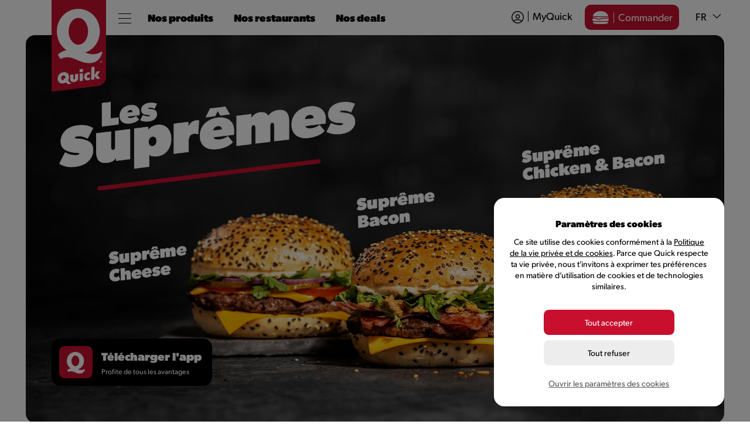

--- FILE ---
content_type: text/html; charset=utf-8
request_url: https://www.quick.lu/fr
body_size: 17080
content:
<!DOCTYPE html><html lang="en"><head><meta charSet="utf-8"/><title>Quick – Notre Quick. Notre Goût.</title><meta name="description" content="Sur le site Quick découvre toute l&#x27;actualité et les produits Quick, trouve ton restaurant et profite d&#x27;offres exclusives"/><meta name="viewport" content="width=device-width, initial-scale=1.0, maximum-scale=5, user-scalable=yes"/><link href="/images/favicon.png" type="image/x-icon" rel="shortcut icon"/><meta property="og:determiner" content="auto"/><meta property="og:type" content="website"/><meta property="og:site_name" content="Quick"/><meta property="og:title" content="Quick – Notre Quick. Notre Goût."/><meta property="og:description" content="Sur le site Quick découvre toute l&#x27;actualité et les produits Quick, trouve ton restaurant et profite d&#x27;offres exclusives"/><meta property="og:image" content="http://www.quick.be/images/logo-quick.png"/><meta name="google-site-verification" content="QiY0TTVdTyqAM3jqiSn3eVJ8f3bnzIbYDyfkzgBI6BE"/><meta property="og:url" content="https://www.quick.lu/"/><meta name="twitter:card" content="summary_large_image"/><meta name="twitter:site" content="Quick"/><meta name="twitter:url" content="https://www.quick.lu/"/><meta name="twitter:title" content="Quick – Notre Quick. Notre Goût."/><meta name="twitter:description" content="Sur le site Quick découvre toute l&#x27;actualité et les produits Quick, trouve ton restaurant et profite d&#x27;offres exclusives"/><meta name="twitter:image" content="http://www.quick.be/images/logo-quick.png"/><meta name="facebook-domain-verification" content="exlu4mgrtdoociiwt30qppmtfui0jk"/><link rel="canonical" href="https://www.quick.lu/"/><meta name="next-head-count" content="22"/><link rel="preconnect" crossorigin="anonymous" data-href="https://use.typekit.net"/><link rel="dns-prefetch" data-href="https://use.typekit.net"/><link rel="preconnect" href="https://use.typekit.net" crossorigin /><link rel="preload" href="/_next/static/css/645cde455750ff8b.css" as="style"/><link rel="stylesheet" href="/_next/static/css/645cde455750ff8b.css" data-n-g=""/><noscript data-n-css=""></noscript><script defer="" nomodule="" src="/_next/static/chunks/polyfills-c67a75d1b6f99dc8.js"></script><script src="/_next/static/chunks/webpack-299b6de876484d68.js" defer=""></script><script src="/_next/static/chunks/framework-c13b9f5a2ada61e0.js" defer=""></script><script src="/_next/static/chunks/main-737e8ab1cf8556a4.js" defer=""></script><script src="/_next/static/chunks/pages/_app-9ff1a700e96e25fa.js" defer=""></script><script src="/_next/static/chunks/ea88be26-29d74e2c62c31d59.js" defer=""></script><script src="/_next/static/chunks/36885498-e9ea51a1f0303b72.js" defer=""></script><script src="/_next/static/chunks/6731-33c1b74fc5cd116d.js" defer=""></script><script src="/_next/static/chunks/4391-81a4ff010a453bc6.js" defer=""></script><script src="/_next/static/chunks/7923-bdd2fcaae03940ff.js" defer=""></script><script src="/_next/static/chunks/3288-218f84ae27660689.js" defer=""></script><script src="/_next/static/chunks/2859-aa4a5bba67dfcce2.js" defer=""></script><script src="/_next/static/chunks/5207-b2c6fd11d7d83f56.js" defer=""></script><script src="/_next/static/chunks/2493-0fa45240a79a7b38.js" defer=""></script><script src="/_next/static/chunks/7215-7225c62afd65bf88.js" defer=""></script><script src="/_next/static/chunks/3462-c8433f4fa82d22bc.js" defer=""></script><script src="/_next/static/chunks/8907-80ddc458dd8c07a7.js" defer=""></script><script src="/_next/static/chunks/3416-b5de87adcb2c2f17.js" defer=""></script><script src="/_next/static/chunks/8629-4d3f7b5eee76f76a.js" defer=""></script><script src="/_next/static/chunks/pages/index-d2de267c3cf45cfe.js" defer=""></script><script src="/_next/static/huYj1Ou3mu2nT48smw_rm/_buildManifest.js" defer=""></script><script src="/_next/static/huYj1Ou3mu2nT48smw_rm/_ssgManifest.js" defer=""></script><style data-href="https://use.typekit.net/bzb0urd.css">@import url("https://p.typekit.net/p.css?s=1&k=bzb0urd&ht=tk&f=40856.40857.40859.40860.40858&a=90256137&app=typekit&e=css");@font-face{font-family:"unibody-8-new";src:url("https://use.typekit.net/af/6d1733/000000000000000077359be9/30/l?primer=7cdcb44be4a7db8877ffa5c0007b8dd865b3bbc383831fe2ea177f62257a9191&fvd=i4&v=3") format("woff2"),url("https://use.typekit.net/af/6d1733/000000000000000077359be9/30/d?primer=7cdcb44be4a7db8877ffa5c0007b8dd865b3bbc383831fe2ea177f62257a9191&fvd=i4&v=3") format("woff"),url("https://use.typekit.net/af/6d1733/000000000000000077359be9/30/a?primer=7cdcb44be4a7db8877ffa5c0007b8dd865b3bbc383831fe2ea177f62257a9191&fvd=i4&v=3") format("opentype");font-display:auto;font-style:italic;font-weight:400;font-stretch:normal}@font-face{font-family:"unibody-8-new";src:url("https://use.typekit.net/af/a69e55/000000000000000077359be5/30/l?primer=7cdcb44be4a7db8877ffa5c0007b8dd865b3bbc383831fe2ea177f62257a9191&fvd=n4&v=3") format("woff2"),url("https://use.typekit.net/af/a69e55/000000000000000077359be5/30/d?primer=7cdcb44be4a7db8877ffa5c0007b8dd865b3bbc383831fe2ea177f62257a9191&fvd=n4&v=3") format("woff"),url("https://use.typekit.net/af/a69e55/000000000000000077359be5/30/a?primer=7cdcb44be4a7db8877ffa5c0007b8dd865b3bbc383831fe2ea177f62257a9191&fvd=n4&v=3") format("opentype");font-display:auto;font-style:normal;font-weight:400;font-stretch:normal}@font-face{font-family:"unibody-8-new";src:url("https://use.typekit.net/af/3aaa2b/000000000000000077359bfb/30/l?primer=7cdcb44be4a7db8877ffa5c0007b8dd865b3bbc383831fe2ea177f62257a9191&fvd=n9&v=3") format("woff2"),url("https://use.typekit.net/af/3aaa2b/000000000000000077359bfb/30/d?primer=7cdcb44be4a7db8877ffa5c0007b8dd865b3bbc383831fe2ea177f62257a9191&fvd=n9&v=3") format("woff"),url("https://use.typekit.net/af/3aaa2b/000000000000000077359bfb/30/a?primer=7cdcb44be4a7db8877ffa5c0007b8dd865b3bbc383831fe2ea177f62257a9191&fvd=n9&v=3") format("opentype");font-display:auto;font-style:normal;font-weight:900;font-stretch:normal}@font-face{font-family:"unibody-8-new";src:url("https://use.typekit.net/af/e25ee9/000000000000000077359c20/30/l?primer=7cdcb44be4a7db8877ffa5c0007b8dd865b3bbc383831fe2ea177f62257a9191&fvd=n7&v=3") format("woff2"),url("https://use.typekit.net/af/e25ee9/000000000000000077359c20/30/d?primer=7cdcb44be4a7db8877ffa5c0007b8dd865b3bbc383831fe2ea177f62257a9191&fvd=n7&v=3") format("woff"),url("https://use.typekit.net/af/e25ee9/000000000000000077359c20/30/a?primer=7cdcb44be4a7db8877ffa5c0007b8dd865b3bbc383831fe2ea177f62257a9191&fvd=n7&v=3") format("opentype");font-display:auto;font-style:normal;font-weight:700;font-stretch:normal}@font-face{font-family:"unibody-8-small-caps-new";src:url("https://use.typekit.net/af/ef97d3/000000000000000077359be4/30/l?primer=7cdcb44be4a7db8877ffa5c0007b8dd865b3bbc383831fe2ea177f62257a9191&fvd=n4&v=3") format("woff2"),url("https://use.typekit.net/af/ef97d3/000000000000000077359be4/30/d?primer=7cdcb44be4a7db8877ffa5c0007b8dd865b3bbc383831fe2ea177f62257a9191&fvd=n4&v=3") format("woff"),url("https://use.typekit.net/af/ef97d3/000000000000000077359be4/30/a?primer=7cdcb44be4a7db8877ffa5c0007b8dd865b3bbc383831fe2ea177f62257a9191&fvd=n4&v=3") format("opentype");font-display:auto;font-style:normal;font-weight:400;font-stretch:normal}.tk-unibody-8-new{font-family:"unibody-8-new",sans-serif}.tk-unibody-8-small-caps-new{font-family:"unibody-8-small-caps-new",sans-serif}</style><style data-href="https://use.typekit.net/rxm0ojx.css?display=swap">@import url("https://p.typekit.net/p.css?s=1&k=rxm0ojx&ht=tk&f=24349.24350.24351.24352.24353.24354.24355.24356.43307.43308.43311.43312.43313.43314&a=87614446&app=typekit&e=css");@font-face{font-family:"canada-type-gibson";src:url("https://use.typekit.net/af/46250a/0000000000000000775a92b2/31/l?primer=7cdcb44be4a7db8877ffa5c0007b8dd865b3bbc383831fe2ea177f62257a9191&fvd=n7&v=3") format("woff2"),url("https://use.typekit.net/af/46250a/0000000000000000775a92b2/31/d?primer=7cdcb44be4a7db8877ffa5c0007b8dd865b3bbc383831fe2ea177f62257a9191&fvd=n7&v=3") format("woff"),url("https://use.typekit.net/af/46250a/0000000000000000775a92b2/31/a?primer=7cdcb44be4a7db8877ffa5c0007b8dd865b3bbc383831fe2ea177f62257a9191&fvd=n7&v=3") format("opentype");font-display:swap;font-style:normal;font-weight:700;font-stretch:normal}@font-face{font-family:"canada-type-gibson";src:url("https://use.typekit.net/af/95c12b/0000000000000000775a92ae/31/l?primer=7cdcb44be4a7db8877ffa5c0007b8dd865b3bbc383831fe2ea177f62257a9191&fvd=i7&v=3") format("woff2"),url("https://use.typekit.net/af/95c12b/0000000000000000775a92ae/31/d?primer=7cdcb44be4a7db8877ffa5c0007b8dd865b3bbc383831fe2ea177f62257a9191&fvd=i7&v=3") format("woff"),url("https://use.typekit.net/af/95c12b/0000000000000000775a92ae/31/a?primer=7cdcb44be4a7db8877ffa5c0007b8dd865b3bbc383831fe2ea177f62257a9191&fvd=i7&v=3") format("opentype");font-display:swap;font-style:italic;font-weight:700;font-stretch:normal}@font-face{font-family:"canada-type-gibson";src:url("https://use.typekit.net/af/07547d/00000000000000007759afc8/31/l?primer=7cdcb44be4a7db8877ffa5c0007b8dd865b3bbc383831fe2ea177f62257a9191&fvd=i4&v=3") format("woff2"),url("https://use.typekit.net/af/07547d/00000000000000007759afc8/31/d?primer=7cdcb44be4a7db8877ffa5c0007b8dd865b3bbc383831fe2ea177f62257a9191&fvd=i4&v=3") format("woff"),url("https://use.typekit.net/af/07547d/00000000000000007759afc8/31/a?primer=7cdcb44be4a7db8877ffa5c0007b8dd865b3bbc383831fe2ea177f62257a9191&fvd=i4&v=3") format("opentype");font-display:swap;font-style:italic;font-weight:400;font-stretch:normal}@font-face{font-family:"canada-type-gibson";src:url("https://use.typekit.net/af/bbdfca/0000000000000000775a92b9/31/l?primer=7cdcb44be4a7db8877ffa5c0007b8dd865b3bbc383831fe2ea177f62257a9191&fvd=n3&v=3") format("woff2"),url("https://use.typekit.net/af/bbdfca/0000000000000000775a92b9/31/d?primer=7cdcb44be4a7db8877ffa5c0007b8dd865b3bbc383831fe2ea177f62257a9191&fvd=n3&v=3") format("woff"),url("https://use.typekit.net/af/bbdfca/0000000000000000775a92b9/31/a?primer=7cdcb44be4a7db8877ffa5c0007b8dd865b3bbc383831fe2ea177f62257a9191&fvd=n3&v=3") format("opentype");font-display:swap;font-style:normal;font-weight:300;font-stretch:normal}@font-face{font-family:"canada-type-gibson";src:url("https://use.typekit.net/af/984d6f/0000000000000000775a92bb/31/l?primer=7cdcb44be4a7db8877ffa5c0007b8dd865b3bbc383831fe2ea177f62257a9191&fvd=i3&v=3") format("woff2"),url("https://use.typekit.net/af/984d6f/0000000000000000775a92bb/31/d?primer=7cdcb44be4a7db8877ffa5c0007b8dd865b3bbc383831fe2ea177f62257a9191&fvd=i3&v=3") format("woff"),url("https://use.typekit.net/af/984d6f/0000000000000000775a92bb/31/a?primer=7cdcb44be4a7db8877ffa5c0007b8dd865b3bbc383831fe2ea177f62257a9191&fvd=i3&v=3") format("opentype");font-display:swap;font-style:italic;font-weight:300;font-stretch:normal}@font-face{font-family:"canada-type-gibson";src:url("https://use.typekit.net/af/b00ba4/00000000000000007759afd3/31/l?primer=7cdcb44be4a7db8877ffa5c0007b8dd865b3bbc383831fe2ea177f62257a9191&fvd=n4&v=3") format("woff2"),url("https://use.typekit.net/af/b00ba4/00000000000000007759afd3/31/d?primer=7cdcb44be4a7db8877ffa5c0007b8dd865b3bbc383831fe2ea177f62257a9191&fvd=n4&v=3") format("woff"),url("https://use.typekit.net/af/b00ba4/00000000000000007759afd3/31/a?primer=7cdcb44be4a7db8877ffa5c0007b8dd865b3bbc383831fe2ea177f62257a9191&fvd=n4&v=3") format("opentype");font-display:swap;font-style:normal;font-weight:400;font-stretch:normal}@font-face{font-family:"canada-type-gibson";src:url("https://use.typekit.net/af/ce8cbe/0000000000000000775a92b0/31/l?primer=7cdcb44be4a7db8877ffa5c0007b8dd865b3bbc383831fe2ea177f62257a9191&fvd=n6&v=3") format("woff2"),url("https://use.typekit.net/af/ce8cbe/0000000000000000775a92b0/31/d?primer=7cdcb44be4a7db8877ffa5c0007b8dd865b3bbc383831fe2ea177f62257a9191&fvd=n6&v=3") format("woff"),url("https://use.typekit.net/af/ce8cbe/0000000000000000775a92b0/31/a?primer=7cdcb44be4a7db8877ffa5c0007b8dd865b3bbc383831fe2ea177f62257a9191&fvd=n6&v=3") format("opentype");font-display:swap;font-style:normal;font-weight:600;font-stretch:normal}@font-face{font-family:"canada-type-gibson";src:url("https://use.typekit.net/af/9f6efe/0000000000000000775a92b5/31/l?primer=7cdcb44be4a7db8877ffa5c0007b8dd865b3bbc383831fe2ea177f62257a9191&fvd=i6&v=3") format("woff2"),url("https://use.typekit.net/af/9f6efe/0000000000000000775a92b5/31/d?primer=7cdcb44be4a7db8877ffa5c0007b8dd865b3bbc383831fe2ea177f62257a9191&fvd=i6&v=3") format("woff"),url("https://use.typekit.net/af/9f6efe/0000000000000000775a92b5/31/a?primer=7cdcb44be4a7db8877ffa5c0007b8dd865b3bbc383831fe2ea177f62257a9191&fvd=i6&v=3") format("opentype");font-display:swap;font-style:italic;font-weight:600;font-stretch:normal}@font-face{font-family:"canada-type-gibson";src:url("https://use.typekit.net/af/545165/0000000000000000775a92b4/31/l?primer=7cdcb44be4a7db8877ffa5c0007b8dd865b3bbc383831fe2ea177f62257a9191&fvd=n1&v=3") format("woff2"),url("https://use.typekit.net/af/545165/0000000000000000775a92b4/31/d?primer=7cdcb44be4a7db8877ffa5c0007b8dd865b3bbc383831fe2ea177f62257a9191&fvd=n1&v=3") format("woff"),url("https://use.typekit.net/af/545165/0000000000000000775a92b4/31/a?primer=7cdcb44be4a7db8877ffa5c0007b8dd865b3bbc383831fe2ea177f62257a9191&fvd=n1&v=3") format("opentype");font-display:swap;font-style:normal;font-weight:100;font-stretch:normal}@font-face{font-family:"canada-type-gibson";src:url("https://use.typekit.net/af/4b8549/0000000000000000775a92b1/31/l?primer=7cdcb44be4a7db8877ffa5c0007b8dd865b3bbc383831fe2ea177f62257a9191&fvd=i1&v=3") format("woff2"),url("https://use.typekit.net/af/4b8549/0000000000000000775a92b1/31/d?primer=7cdcb44be4a7db8877ffa5c0007b8dd865b3bbc383831fe2ea177f62257a9191&fvd=i1&v=3") format("woff"),url("https://use.typekit.net/af/4b8549/0000000000000000775a92b1/31/a?primer=7cdcb44be4a7db8877ffa5c0007b8dd865b3bbc383831fe2ea177f62257a9191&fvd=i1&v=3") format("opentype");font-display:swap;font-style:italic;font-weight:100;font-stretch:normal}@font-face{font-family:"canada-type-gibson";src:url("https://use.typekit.net/af/4475f4/0000000000000000775a92bd/31/l?primer=7cdcb44be4a7db8877ffa5c0007b8dd865b3bbc383831fe2ea177f62257a9191&fvd=n5&v=3") format("woff2"),url("https://use.typekit.net/af/4475f4/0000000000000000775a92bd/31/d?primer=7cdcb44be4a7db8877ffa5c0007b8dd865b3bbc383831fe2ea177f62257a9191&fvd=n5&v=3") format("woff"),url("https://use.typekit.net/af/4475f4/0000000000000000775a92bd/31/a?primer=7cdcb44be4a7db8877ffa5c0007b8dd865b3bbc383831fe2ea177f62257a9191&fvd=n5&v=3") format("opentype");font-display:swap;font-style:normal;font-weight:500;font-stretch:normal}@font-face{font-family:"canada-type-gibson";src:url("https://use.typekit.net/af/5fabf3/0000000000000000775a92bc/31/l?primer=7cdcb44be4a7db8877ffa5c0007b8dd865b3bbc383831fe2ea177f62257a9191&fvd=i5&v=3") format("woff2"),url("https://use.typekit.net/af/5fabf3/0000000000000000775a92bc/31/d?primer=7cdcb44be4a7db8877ffa5c0007b8dd865b3bbc383831fe2ea177f62257a9191&fvd=i5&v=3") format("woff"),url("https://use.typekit.net/af/5fabf3/0000000000000000775a92bc/31/a?primer=7cdcb44be4a7db8877ffa5c0007b8dd865b3bbc383831fe2ea177f62257a9191&fvd=i5&v=3") format("opentype");font-display:swap;font-style:italic;font-weight:500;font-stretch:normal}@font-face{font-family:"canada-type-gibson";src:url("https://use.typekit.net/af/cfaa87/0000000000000000775a92b3/31/l?primer=7cdcb44be4a7db8877ffa5c0007b8dd865b3bbc383831fe2ea177f62257a9191&fvd=n9&v=3") format("woff2"),url("https://use.typekit.net/af/cfaa87/0000000000000000775a92b3/31/d?primer=7cdcb44be4a7db8877ffa5c0007b8dd865b3bbc383831fe2ea177f62257a9191&fvd=n9&v=3") format("woff"),url("https://use.typekit.net/af/cfaa87/0000000000000000775a92b3/31/a?primer=7cdcb44be4a7db8877ffa5c0007b8dd865b3bbc383831fe2ea177f62257a9191&fvd=n9&v=3") format("opentype");font-display:swap;font-style:normal;font-weight:900;font-stretch:normal}@font-face{font-family:"canada-type-gibson";src:url("https://use.typekit.net/af/2d5689/0000000000000000775a92ba/31/l?primer=7cdcb44be4a7db8877ffa5c0007b8dd865b3bbc383831fe2ea177f62257a9191&fvd=i9&v=3") format("woff2"),url("https://use.typekit.net/af/2d5689/0000000000000000775a92ba/31/d?primer=7cdcb44be4a7db8877ffa5c0007b8dd865b3bbc383831fe2ea177f62257a9191&fvd=i9&v=3") format("woff"),url("https://use.typekit.net/af/2d5689/0000000000000000775a92ba/31/a?primer=7cdcb44be4a7db8877ffa5c0007b8dd865b3bbc383831fe2ea177f62257a9191&fvd=i9&v=3") format("opentype");font-display:swap;font-style:italic;font-weight:900;font-stretch:normal}.tk-canada-type-gibson{font-family:"canada-type-gibson",sans-serif}</style></head><body><div id="__next"><nav class="navbar  " aria-label="Light offcanvas navbar"><div class="cont"><a class="navbar-brand navbar-brand-logo" href="/fr"><img class="logo" src="/images/logo.svg" alt="Quick.be"/></a><div class="group-nav-item group-nav-item-left"><button class="navbar-toggler shadow-none" type="button" data-bs-toggle="offcanvas" data-bs-target="#offcanvasNavbarLight" aria-controls="offcanvasNavbarLight" aria-label="Open menu"><span class="navbar-toggler-icon"></span></button><a class="main-nav-item nav-item-hover align-text-top" dynamic="/products/{0}" args="burgers" status="0" href="/fr/produits/burgers">Nos produits</a><a class="main-nav-item nav-item-hover align-text-top" status="0" href="/fr/restaurants">Nos restaurants</a><a class="main-nav-item nav-item-hover align-text-top" status="0" href="/fr/deals">Nos deals</a></div><div class="group-nav-item group-nav-item-right "><div class="my-quick-link-wrap"><button tabindex="0" class="my-quick-link"><img src="/images/myquick.svg" alt="MyQuick Profile"/><span>MyQuick</span></button></div><a class="quick-delivery-link" href="/fr/commander"><div class="icon-house"><img src="/images/burger-white.svg" alt="Commande ton Quick"/></div><span>Commander</span></a><div class="langswitch"><div class="other"><a href="/nl">NL</a></div><div class="current">FR</div></div></div><div class="offcanvas offcanvas-start" tabindex="-1" id="offcanvasNavbarLight" aria-labelledby="offcanvasNavbarLightLabel"><div class="offcanvas-header"><a class="offcanvas-logo" href="/fr"><img class="logo" src="/images/logo.svg" alt="Quick.be"/></a><button type="button" class="btn-close" data-bs-dismiss="offcanvas" aria-label="Fermer"></button></div><div class="offcanvas-body"><div class="primary-content "><ul class="nav"><li><a status="1" href="/fr">Home</a></li><li><a dynamic="/products/{0}" args="burgers" status="0" href="/fr/produits/burgers">Produits</a></li><li><a status="0" href="/fr/restaurants">Restaurants</a></li><li><a status="0" href="/fr/deals">Deals</a></li></ul><div class="nav-section"><a class="quick-delivery-link" href="/fr/commander"><div class="icon-house"><img src="/images/burger-white.svg" alt="Commande ton Quick"/></div><span>Commander</span></a></div><div class="nav-section"><button tabindex="0" class="my-quick-link"><img src="/images/myquick.svg" alt="MyQuick Profile"/><span>MyQuick</span></button></div><button tabindex="0" class="toggle">Afficher plus</button></div><div class="secondary-content hidden"><button tabindex="0" class="toggle less">Afficher moins</button><ul class="nav"><li><a href="/fr/kids">Kids</a></li><li><a dynamic="/{0}" args="notre-histoire" href="/fr/notre-histoire">Notre histoire</a></li><li><a href="/fr/notre-group">À propos de Quick</a></li><li><a href="/fr/produitslocaux">À propos des produits locaux</a></li><li><a href="/fr/service-client">Service client</a></li><li><a href="/fr/sponsorship">Sponsoring</a></li><li><a href="/fr/investisseurs">Investisseurs</a></li><li><a target="_blank" href="https://jobs.quick.be/">Jobs</a></li><li><a href="/fr/franchise">Franchises</a></li><li><a href="/fr/presse">Médias/Presse</a></li></ul></div></div><div class="bottom"><ul class="social-media"><li><a target="_blank" href="https://www.instagram.com/quickbelgium/"><img class="instagram" src="/images/instagram-logo.svg" alt="Instagram"/></a></li><li><a target="_blank" href="https://www.facebook.com/QuickBelgium/"><img class="facebook" src="/images/facebook-logo.svg" alt="Facebook"/></a></li><li><a target="_blank" href="https://www.tiktok.com/@quick_be"><img class="tiktok" src="/images/tiktok-logo.svg" alt="TikTok"/></a></li></ul><div class="langswitch"><div class="other"><a href="/nl">NL</a></div><div class="current">FR</div></div></div></div></div></nav><div class="pagewrap pagewrap-custom"><main><div class="block-visual"><div class="container-fluid"><div class="row align-items-center"><img class="img-fluid is-desktop" src="https://quick-live.eu-central-1.linodeobjects.com/media/images/QCK_431_TF5_SUPREMES_Desktop.format-webp.webpquality-90.webp" alt="" width="1920" height="1080" fetchpriority="high"/><img class="img-fluid is-mobile" src="https://quick-live.eu-central-1.linodeobjects.com/media/images/QCK_431_TF5_SUPREMES_Mobile_.format-webp.webpquality-90.webp" alt="" width="720" height="1440" fetchpriority="high"/><div class="video"><video aria-hidden="true" aria-describedby="video-desc" class="hidevideo" muted="" autoplay="" playsinline="" src=""></video><p id="video-desc" class="sr-only"> </p><button class="replay "><svg viewBox="0 0 26.963858 26.898414"><g transform="translate(0.89239201,-0.5890926)"><path d="m 12.567,26.658 a 12.566,12.566 0 1 0 -8.7,-21.6 V 1.525 a 0.967,0.967 0 0 0 -1.933,0 v 5.8 a 0.966,0.966 0 0 0 0.661,0.917 l 5.8,1.933 v 0 A 0.968,0.968 0 1 0 9.005,8.338 L 4.723,6.914 A 10.589,10.589 0 1 1 2.08,12.314 0.967,0.967 0 1 0 0.174,11.992 12.723,12.723 0 0 0 0,14.091 12.581,12.581 0 0 0 12.566,26.658 Z" fill="#ffffff"></path></g></svg> Replay</button></div></div></div></div><div role="navigation" aria-label="Navigation des actions rapides" class="block-featured-menu"><div class="container-fluid"><div class="row"><h2>Bon après-midi!</h2><nav class="featured-menu"><a aria-label="Je cherche un produit" href="/fr/produits"><div class="icon icon-lottie icon-menu"><div></div></div><div><p data-block-key="7qqrh">Je cherche un <b>produit</b></p></div></a><a aria-label="Je veux commander mon Quick" href="/fr/commander"><div class="icon icon-lottie icon-order"><div></div></div><div><p data-block-key="e57em">Je veux <b>commander</b><br/>mon Quick</p></div></a><a aria-label="Je cherche un restaurant" href="/fr/restaurants"><div class="icon icon-lottie icon-restaurant"><div></div></div><div><p data-block-key="8515s">Je cherche<br/>un <b>restaurant</b></p></div></a><a aria-label="Je chercheun bon deal" href="/fr/deals"><div class="icon icon-lottie icon-promo"><div></div></div><div><p data-block-key="nvpnr">Je cherche</p><p data-block-key="48bu">un bon <b>deal</b></p></div></a></nav></div></div></div><div class="block-highlighted-product"><div class="container-fluid"><div class="row items"><div class="item"><h4 class="title">Milkshake Frangipane</h4><div class="visuals"><img alt="" src="https://quick-live.eu-central-1.linodeobjects.com/media/images/QCK_292_005_TF1_.max-587x720.format-webp.webpquality-90.webp" decoding="async" data-nimg="fill" loading="lazy" style="position:absolute;height:100%;width:100%;left:0;top:0;right:0;bottom:0;color:transparent"/></div><div class="tag">ÉDITION LIMITÉE</div><a data-id="highlighted-product" class="cta cta-red" aria-label="En savoir plus sur Milkshake Frangipane" title="En savoir plus sur Milkshake Frangipane" href="/fr/produit/milkshake-frangipane">Lire plus<!-- --> <span class="sr-only"> over <!-- -->Milkshake Frangipane</span></a></div><div class="item"><h4 class="title">Cheesy Val-Dieu</h4><div class="visuals"><img alt="" src="https://quick-live.eu-central-1.linodeobjects.com/media/images/QCK_323_005_TF5_.max-587x720.format-webp.webpquality-90_4TjGwbw.webp" decoding="async" data-nimg="fill" loading="lazy" style="position:absolute;height:100%;width:100%;left:0;top:0;right:0;bottom:0;color:transparent"/></div><div class="tag">ÉDITION LIMITÉE</div><a data-id="highlighted-product" class="cta cta-red" aria-label="En savoir plus sur Cheesy Val-Dieu" title="En savoir plus sur Cheesy Val-Dieu" href="/fr/produit/cheesy-val-dieu">Lire plus<!-- --> <span class="sr-only"> over <!-- -->Cheesy Val-Dieu</span></a></div><div class="item"><h4 class="title">Crème de la Crème Biscoff®</h4><div class="visuals"><img alt="3 délices Biscoff® : Crème de la Crème Biscoff® ou Biscoff® Donut ou Churros au dip Biscoff®." src="https://quick-live.eu-central-1.linodeobjects.com/media/images/QCK_360_005_SUPR.max-587x720.format-webp.webpquality-90.webp" decoding="async" data-nimg="fill" loading="lazy" style="position:absolute;height:100%;width:100%;left:0;top:0;right:0;bottom:0;color:transparent"/></div><div class="tag">NOUVEAU</div><a data-id="highlighted-product" class="cta cta-red" aria-label="En savoir plus sur Crème de la Crème Biscoff®" title="En savoir plus sur Crème de la Crème Biscoff®" href="/fr/produit/creme-de-la-creme-biscoff">Lire plus<!-- --> <span class="sr-only"> over <!-- -->Crème de la Crème Biscoff®</span></a></div></div></div></div><div class="block-news"><h2>Nouvelles de Quick</h2><div class="container-fluid"><div class="row news"><div class="swiper"><div class="swiper-wrapper"><div class="swiper-slide"><div class="card"><div class="card-content"><div class="news-image"><img alt="" src="https://quick-live.eu-central-1.linodeobjects.com/media/images/QCK_396_005_TF1_.max-550x550.format-webp.webpquality-90_R7fx3Lg.webp" decoding="async" data-nimg="fill" loading="lazy" style="position:absolute;height:100%;width:100%;left:0;top:0;right:0;bottom:0;color:transparent"/></div><div class="news-content"><h3>Cheesy Val-Dieu</h3><div class="textwrap"><p>Pas de bataille de boules de neige à l’horizon, mais heureusement, les Cheesy Val-Dieu aussi te plongent immédiatement au cœur de l’hiver.</p></div><a class="cta cta-grey" dynamic="/news/{0}" args="cheesy-val-dieu" aria-label="En savoir plus sur Cheesy Val-Dieu" href="/fr/nouvelle/cheesy-val-dieu">En savoir plus</a></div></div></div></div><div class="swiper-slide"><div class="card"><div class="card-content"><div class="news-image"><img alt="" src="https://quick-live.eu-central-1.linodeobjects.com/media/images/QCK_396_005_TF1_.max-550x550.format-webp.webpquality-90_PA3sLbi.webp" decoding="async" data-nimg="fill" loading="lazy" style="position:absolute;height:100%;width:100%;left:0;top:0;right:0;bottom:0;color:transparent"/></div><div class="news-content"><h3>Big Fish</h3><div class="textwrap"><p>Bonne nouvelle aussi pour les fish lovers : le Big Fish a mordu à l’hameçon.</p></div><a class="cta cta-grey" dynamic="/news/{0}" args="big-fish" aria-label="En savoir plus sur Big Fish" href="/fr/nouvelle/big-fish">En savoir plus</a></div></div></div></div><div class="swiper-slide"><div class="card"><div class="card-content"><div class="news-image"><img alt="Milkshake Frangipane" src="https://quick-live.eu-central-1.linodeobjects.com/media/images/QCK_292_005_TF1_.max-550x550.format-webp.webpquality-90.webp" decoding="async" data-nimg="fill" loading="lazy" style="position:absolute;height:100%;width:100%;left:0;top:0;right:0;bottom:0;color:transparent"/></div><div class="news-content"><h3>Milkshake Frangipane</h3><div class="textwrap"><p>Au début de l’année, il avait disparu des radars, mais maintenant, le Milkshake Frangipane fait son grand comeback. 🥮</p></div><a class="cta cta-grey" dynamic="/news/{0}" args="milkshake-frangipane" aria-label="En savoir plus sur Milkshake Frangipane" href="/fr/nouvelle/milkshake-frangipane">En savoir plus</a></div></div></div></div><div class="swiper-slide"><div class="card"><div class="card-content"><div class="news-image"><img alt="3 délices Biscoff® : Crème de la Crème Biscoff® - Biscoff® Donut - Churros au dip Biscoff®." src="https://quick-live.eu-central-1.linodeobjects.com/media/images/QCK_360_005_SUPR.max-550x550.format-webp.webpquality-90.webp" decoding="async" data-nimg="fill" loading="lazy" style="position:absolute;height:100%;width:100%;left:0;top:0;right:0;bottom:0;color:transparent"/></div><div class="news-content"><h3>Délices au Biscoff®</h3><div class="textwrap"><p>Avec 3 nouveaux délices au Biscoff®, il est grand temps de spéculer chez Quick... 📈🤪</p></div><a class="cta cta-grey" dynamic="/news/{0}" args="délices-biscoff" aria-label="En savoir plus sur Délices au Biscoff®" href="/fr/nouvelle/d%C3%A9lices-biscoff">En savoir plus</a></div></div></div></div><div class="swiper-slide"><div class="card"><div class="card-content"><div class="news-image"><img alt="5 € pour 7 Fish&#x27;n Dips ou Chicken Dips + 1 Soft drink 35 cl + 1 Medium Frites." src="https://quick-live.eu-central-1.linodeobjects.com/media/images/WEBSITE_FR.max-550x550.format-webp.webpquality-90.webp" decoding="async" data-nimg="fill" loading="lazy" style="position:absolute;height:100%;width:100%;left:0;top:0;right:0;bottom:0;color:transparent"/></div><div class="news-content"><h3>Les Quick Deals</h3><div class="textwrap"><p>Parce qu’un seul Quick Deal, c’est pas suffisant, on t’ajoute 2 petits nouveaux…</p></div><a class="cta cta-grey" dynamic="/news/{0}" args="les-quick-deals" aria-label="En savoir plus sur Les Quick Deals" href="/fr/nouvelle/les-quick-deals">En savoir plus</a></div></div></div></div></div><div class="swiper-scrollbar"></div><div class="swiper-pagination"></div></div><div class="swiper-prev"></div><div class="swiper-next"></div></div></div></div><div data-id="general-myquick-download" class="myquick-download-cta enabled"><a href="/fr/myquick#download"><div class="icon"></div><div class="text"><h4>Télécharger l&#x27;app</h4><p>Profite de tous les avantages</p></div></a></div></main><footer><div class="container-fluid"><div class="row footer-nav"><div class="col-md-12 col-xl-8"><div data-id="general-myquick-download" class="myquick-download-cta enabled"><a href="/fr/myquick#download"><div class="icon"></div><div class="text"><h4>Télécharger l&#x27;app</h4><p>Profite de tous les avantages</p></div></a></div><div class="row nav-section"><div class="item col-12 col-md-6" accordion=""><h4>Quick</h4><div class="nav-col"><ul class="nav flex-column"><li><a dynamic="/products/{0}" args="burgers" href="/fr/produits/burgers">Produits</a></li><li><a href="/fr/kids">Kids</a></li><li><a href="/fr/restaurants">Restaurants</a></li><li><a href="/fr/deals">Deals</a></li><li><a href="https://www.quick.be/fr/myquick">Commande via MyQuick</a></li><li><a href="/fr/delivery">Commande via Delivery</a></li></ul><ul class="nav flex-column"><li><a href="/fr/notre-group">À propos de Quick</a></li><li><a href="/fr/produitslocaux">À propos des produits locaux</a></li><li><a dynamic="/{0}" args="notre-histoire" href="/fr/notre-histoire">Notre histoire</a></li><li><a href="/fr/sponsorship">Sponsoring</a></li><li><a href="/fr/investisseurs">Investisseurs</a></li><li><a href="/fr/presse">Médias/Presse</a></li><li><a href="/fr/service-client">Service client</a></li></ul></div></div><div class="item col-12 col-md-3" accordion=""><h5>MyQuick</h5><ul class="nav flex-column"><li><a href="/fr/myquick/login">Connexion</a></li><li><a href="/fr/myquick/registrer">Inscription</a></li><li><a href="/fr/myquick">Télécharger l&#x27;app</a></li></ul></div><div class="item col-12 col-md-3" accordion=""><h5>Careers</h5><ul class="nav flex-column"><li><a target="_blank" href="https://jobs.quick.be/">Jobs</a></li><li><a href="/fr/franchise">Franchises</a></li></ul></div></div></div><div class="col-md-12 col-xl-4 group-form"><h5>Rester informé ?</h5><form><p>Un nouveau burger ? Vérifier tes Q-points ? Un nouveau Quick deal ? Nos e-mails te permettent de rester informé.</p><div class="group-input"><div class="input input-text has-button "><input id="newsletter" type="email" class="" name="email"/><label for="newsletter">Addresse e-mail</label><button class="btn border-0 d-none d-sm-flex" type="submit"><img alt="Inscription" class="arrow" src="/images/arrow.svg" width="12" height="24"/></button></div><div class="input input-checkbox hidden "><input name="terms" type="checkbox" id="inputNotice"/><label for="inputNotice">J&#x27;accepte toutes les conditions générales et la politique de confidentialité de Quick Belgium.</label></div><a href="#" data-id="footer-newsletter-submit" class="cta cta-red hidden">Inscription</a></div></form></div></div><div class="row social-media"><ul class="nav flex-row"><li><a target="_blank" href="https://www.instagram.com/quickbelgium/"><img alt="Instagram" class="instagram" src="/images/instagram-logo.svg"/></a></li><li><a target="_blank" href="https://www.facebook.com/QuickBelgium/"><img alt="Facebook" class="facebook" src="/images/facebook-logo.svg"/></a></li><li><a target="_blank" href="https://www.tiktok.com/@quickbelgium"><img alt="TikTok" class="tiktok" src="/images/tiktok-logo.svg"/></a></li></ul><ul class="lang"><li><a href="/nl">NL</a></li><li>FR</li></ul></div><div class="row bottomline"><div class="row privacy"><ul class="nav flex-row"><li><a dynamic="/{0}" args="la-politique-de-la-vie-privee" href="/fr/la-politique-de-la-vie-privee">Politique de confidentialité</a></li><li><a dynamic="/{0}" args="conditions-generales" href="/fr/conditions-generales">Conditions d&#x27;utilisation</a></li><li><a dynamic="/{0}" args="conditions-generales-myquickapp" href="/fr/conditions-generales-myquickapp">Conditions MyQuick</a></li><li><a href="#" tabindex="0">Préférences des cookies</a></li></ul></div><div class="copyright-container"><p class="copyright">© <!-- -->2026<!-- --> <!-- -->Quick, membre de Comeos et Bemora</p><p class="legal-number"> <!-- -->Burger Brands Belgium SA, siège social: Sneeuwbeslaan 20/09, 2610 Wilrijk, numéro BCE 0460.954.490</p></div></div></div></footer></div><noscript><iframe src="https://www.googletagmanager.com/ns.html?id=GTM-TKFJJG2" height="0" width="0" style="display: none; visibility: hidden;"></iframe></noscript></div><script id="__NEXT_DATA__" type="application/json">{"props":{"pageProps":{"host":"www.quick.lu","headerpromo":{"id":887,"title":"Les Suprêmes","visual_landscape":{"id":4815,"url":"https://quick-live.eu-central-1.linodeobjects.com/media/original_images/QCK_431_TF5_SUPREMES_Desktop_Header_2048x1137_FR.jpg","compressed":"https://quick-live.eu-central-1.linodeobjects.com/media/images/QCK_431_TF5_SUPREMES_Desktop.format-webp.webpquality-90.webp","alt":""},"visual_portrait":{"id":4816,"url":"https://quick-live.eu-central-1.linodeobjects.com/media/original_images/QCK_431_TF5_SUPREMES_Mobile_Header_720x1440_FR.jpg","compressed":"https://quick-live.eu-central-1.linodeobjects.com/media/images/QCK_431_TF5_SUPREMES_Mobile_.format-webp.webpquality-90.webp","alt":""},"video_landscape":{"id":115,"url":"https://quick-live.eu-central-1.linodeobjects.com/media/media/website_OOS_16x9_-_FR.mp4","description":""},"video_portrait":{"id":116,"url":"https://quick-live.eu-central-1.linodeobjects.com/media/media/website_OOS_9x16_-_FR.mp4","description":""},"link":null,"external_link":"","cta_copy":"Découvre-le ici"},"greeting":{"greeting":"Bon après-midi!","greeting_user":"Bon après-midi %name%!"},"actions":[{"id":1,"label":"\u003cp data-block-key=\"7qqrh\"\u003eJe cherche un \u003cb\u003eproduit\u003c/b\u003e\u003c/p\u003e","link":"/produits","icon":"menu","myquick_required":false},{"id":2,"label":"\u003cp data-block-key=\"e57em\"\u003eJe veux \u003cb\u003ecommander\u003c/b\u003e\u003cbr/\u003emon Quick\u003c/p\u003e","link":"/commander","icon":"order","myquick_required":false},{"id":3,"label":"\u003cp data-block-key=\"8515s\"\u003eJe cherche\u003cbr/\u003eun \u003cb\u003erestaurant\u003c/b\u003e\u003c/p\u003e","link":"/restaurants","icon":"restaurant","myquick_required":false},{"id":4,"label":"\u003cp data-block-key=\"nvpnr\"\u003eJe cherche\u003c/p\u003e\u003cp data-block-key=\"48bu\"\u003eun bon \u003cb\u003edeal\u003c/b\u003e\u003c/p\u003e","link":"/deals","icon":"promo","myquick_required":false}],"highlighted_products":[{"id":30,"product":{"id":833,"title":"Milkshake Frangipane","slug":"milkshake-frangipane"},"stamp":"ÉDITION LIMITÉE","visual":{"id":4444,"url":"https://quick-live.eu-central-1.linodeobjects.com/media/original_images/QCK_292_005_TF1_DE_VOLO_CAFE_FRANGIPANE_MILKSHAKE_Highlighted_Product_58_eoooCYb.png","compressed":"https://quick-live.eu-central-1.linodeobjects.com/media/images/QCK_292_005_TF1_.max-587x720.format-webp.webpquality-90.webp","alt":""},"video":null},{"id":43,"product":{"id":749,"title":"Cheesy Val-Dieu","slug":"cheesy-val-dieu"},"stamp":"ÉDITION LIMITÉE","visual":{"id":4834,"url":"https://quick-live.eu-central-1.linodeobjects.com/media/original_images/QCK_323_005_TF5_SPEKTACULAIRE_ROCHEFORT_Highlighted_Product_587x720_BP8qTCt.jpg","compressed":"https://quick-live.eu-central-1.linodeobjects.com/media/images/QCK_323_005_TF5_.max-587x720.format-webp.webpquality-90_4TjGwbw.webp","alt":""},"video":null},{"id":37,"product":{"id":864,"title":"Crème de la Crème Biscoff®","slug":"creme-de-la-creme-biscoff"},"stamp":"NOUVEAU","visual":{"id":4624,"url":"https://quick-live.eu-central-1.linodeobjects.com/media/original_images/QCK_360_005_SUPREMES_CAMPAIGN_BISCOFF_Highlighted_Product_587x720_FR_TfI5ef5.jpg","compressed":"https://quick-live.eu-central-1.linodeobjects.com/media/images/QCK_360_005_SUPR.max-587x720.format-webp.webpquality-90.webp","alt":"3 délices Biscoff® : Crème de la Crème Biscoff® ou Biscoff® Donut ou Churros au dip Biscoff®."},"video":null}],"news":[{"id":750,"date":"2026-01-13","title":"Cheesy Val-Dieu","slug":"cheesy-val-dieu","slug_nl":"cheesy-val-dieu","slug_fr":"cheesy-val-dieu","image":{"id":4838,"url":"https://quick-live.eu-central-1.linodeobjects.com/media/original_images/QCK_396_005_TF1_De_Le_Raqlette_2026_CHEESY_VAL-DIEU_News_visual_670X670.jpg","compressed":"https://quick-live.eu-central-1.linodeobjects.com/media/images/QCK_396_005_TF1_.max-550x550.format-webp.webpquality-90_R7fx3Lg.webp","alt":""},"short_description":"Pas de bataille de boules de neige à l’horizon, mais heureusement, les Cheesy Val-Dieu aussi te plongent immédiatement au cœur de l’hiver.","body":"\u003cp data-block-key=\"q0gjk\"\u003eLe fromage Val-Dieu ultra fondant rend nos Cheesy encore meilleurs que la troisième tournée d’amuse-bouches (même si on n’y dit jamais non non plus).\u003c/p\u003e\u003cp data-block-key=\"99ip4\"\u003eBref, si tu hésites encore sur ce que tu vas commander à côté du RaQlette…\u003c/p\u003e\u003cp data-block-key=\"e2t3v\"\u003eFonds simplement pour les Cheesy Val-Dieu. 🧀🪤\u003c/p\u003e"},{"id":894,"date":"2026-01-13","title":"Big Fish","slug":"big-fish","slug_nl":"big-fish","slug_fr":"big-fish","image":{"id":4836,"url":"https://quick-live.eu-central-1.linodeobjects.com/media/original_images/QCK_396_005_TF1_De_Le_Raqlette_2026_BIG_FISH_News_visual_670X670.jpg","compressed":"https://quick-live.eu-central-1.linodeobjects.com/media/images/QCK_396_005_TF1_.max-550x550.format-webp.webpquality-90_PA3sLbi.webp","alt":""},"short_description":"Bonne nouvelle aussi pour les fish lovers : le Big Fish a mordu à l’hameçon.","body":"\u003cp data-block-key=\"itcf1\"\u003eUn burger de poisson frais, délicieusement croustillant à l’extérieur et fondant à l’intérieur, avec notre iconique sauce tartare. Une combinaison si parfaite qu’on dirait qu’elle a été créée pour ça. Ou comme on dit en langage poisson : bloub bloub bloub bloub bloub. 🐟*\u003c/p\u003e\u003cp data-block-key=\"5aq16\"\u003e*Un mer-veilleurs burger.\u003c/p\u003e"},{"id":836,"date":"2025-11-04","title":"Milkshake Frangipane","slug":"milkshake-frangipane","slug_nl":"milkshake-frangipane","slug_fr":"milkshake-frangipane","image":{"id":4435,"url":"https://quick-live.eu-central-1.linodeobjects.com/media/original_images/QCK_292_005_TF1_DE_VOLO_CAFE_FRANGIPANE_MILKSHAKE_News_visual_670X670_ubRVI32.jpg","compressed":"https://quick-live.eu-central-1.linodeobjects.com/media/images/QCK_292_005_TF1_.max-550x550.format-webp.webpquality-90.webp","alt":null},"short_description":"Au début de l’année, il avait disparu des radars, mais maintenant, le Milkshake Frangipane fait son grand comeback. 🥮","body":"\u003cp data-block-key=\"q702k\"\u003eEt frangi-ment : c’est un retour en force ! Un pur délice aux amandes, si tu veux notre avis.\u003c/p\u003e"},{"id":859,"date":"2025-06-03","title":"Délices au Biscoff®","slug":"délices-biscoff","slug_nl":"biscoff-lekkers","slug_fr":"délices-biscoff","image":{"id":4605,"url":"https://quick-live.eu-central-1.linodeobjects.com/media/original_images/QCK_360_005_SUPREMES_CAMPAIGN_BISCOFF_News_visual_670X670.jpg","compressed":"https://quick-live.eu-central-1.linodeobjects.com/media/images/QCK_360_005_SUPR.max-550x550.format-webp.webpquality-90.webp","alt":"3 délices Biscoff® : Crème de la Crème Biscoff® - Biscoff® Donut - Churros au dip Biscoff®."},"short_description":"Avec 3 nouveaux délices au Biscoff®, il est grand temps de spéculer chez Quick... 📈🤪","body":"\u003cp data-block-key=\"41tyf\"\u003eAvec 3 nouveaux délices au Biscoff®, il est grand temps de \u003ci\u003espéculer\u003c/i\u003e chez Quick... 📈🤪\u003c/p\u003e"},{"id":854,"date":"2025-05-07","title":"Les Quick Deals","slug":"les-quick-deals","slug_nl":"de-quick-deals","slug_fr":"les-quick-deals","image":{"id":4555,"url":"https://quick-live.eu-central-1.linodeobjects.com/media/original_images/WEBSITE_FR.png","compressed":"https://quick-live.eu-central-1.linodeobjects.com/media/images/WEBSITE_FR.max-550x550.format-webp.webpquality-90.webp","alt":"5 € pour 7 Fish'n Dips ou Chicken Dips + 1 Soft drink 35 cl + 1 Medium Frites."},"short_description":"Parce qu’un seul Quick Deal, c’est pas suffisant, on t’ajoute 2 petits nouveaux…","body":"\u003cp data-block-key=\"008pq\"\u003eParce qu’un seul Quick Deal, c’est pas suffisant, on t’ajoute 2 petits nouveaux… Tu peux maintenant aussi savourer le délicieux Menu Chicken Dips ou le Menu Fish’n Dips – et tout ça, pour seulement 5 €. Mais t’inquiète, si t’as pas envie de changer tes formidables habitudes, ton Menu Double Cheese reste toujours à 5 €.\u003c/p\u003e"}],"newsdetail":null,"__lang":"fr","__namespaces":{"common":{"meta-title":"Quick – Notre Quick. Notre Goût.","meta-desc":"Sur le site Quick découvre toute l'actualité et les produits Quick, trouve ton restaurant et profite d'offres exclusives","logo-alt":"Quick.be","header-delivery":"Commander","header-hasorder-delivery":"Ma commande","header-delivery-alt":"Commande ton Quick","header-myquick":"MyQuick","header-myquick-alt":"MyQuick Profile","nav-products":"Nos produits","nav-restaurants":"Nos restaurants","nav-deals":"Nos deals","mainnav-close":"Fermer","mainnav-privacy-policy":"Politique de confidentialité","mainnav-terms-of-use":"Conditions d'utilisation","mainnav-cookie-preferences":"Préférences des cookies","mainnav-home":"Home","mainnav-products":"Produits","mainnav-restaurants":"Restaurants","mainnav-deals":"Deals","mainnav-showmore":"Afficher plus","mainnav-showless":"Afficher moins","mainnav-our-values":"Nos valeurs","mainnav-jobs":"Jobs","mainnav-franchises":"Franchises","mainnav-pressroom":"Médias/Presse","mainnav-about":"À propos de Quick","mainnav-local":"À propos des produits locaux","mainnav-customer-service":"Customer Service","mainnav-myquick-title":"Tes avantages","mainnav-myquick-points":"Q-points","mainnav-myquick-boosters":"Q-boosters","mainnav-myquick-promos":"Q-promos","myquick-download-cta":"Télécharger l'app","myquick-download-cta-more":"Profite de tous les avantages","footer-section-quick":"Quick","footer-section-products":"Produits","footer-section-myquick":"MyQuick","footer-section-careers":"Careers","footer-products":"Produits","footer-restaurants":"Restaurants","footer-deals":"Deals","footer-kids":"Kids","footer-values":"Nos valeurs","footer-history":"Notre histoire","footer-sponsorship":"Sponsoring","footer-about":"À propos de Quick","footer-service":"Service client","footer-investors":"Investisseurs","footer-burgers":"Burgers","footer-fingerfood":"Fingerfood","footer-sides":"Accompagnements","footer-salads":"Salades","footer-desserts":"Desserts","footer-drinks":"Drinks","footer-login":"Connexion","footer-register":"Inscription","footer-download":"Télécharger l'app","footer-click":"Commande via MyQuick","footer-delivery":"Commande via Delivery","footer-jobs":"Jobs","footer-franchises":"Franchises","footer-newsletter-title":"Rester informé ?","footer-newsletter-intro":"Un nouveau burger ? Vérifier tes Q-points ? Un nouveau Quick deal ? Nos e-mails te permettent de rester informé.","footer-newsletter-label":"Addresse e-mail","footer-newsletter-optin":"J'accepte toutes les conditions générales et la politique de confidentialité de Quick Belgium.","footer-newsletter-optin-error":"Merci d'accepter les termes et conditions.","footer-newsletter-submit":"Inscription","footer-newsletter-validation":"Merci de saisir une adresse e-mail valide.","footer-newsletter-validation-exists":"Cette adresse e-mail est déjà enregistrée.","footer-newsletter-thanks":"Merci pour ton inscription.","footer-newsletter-thanks-copy":"Merci, ton inscription a bien été prise en compte","footer-instagram":"Instagram","footer-facebook":"Facebook","footer-tiktok":"TikTok","footer-pressroom":"Médias/Presse","footer-privacy-policy":"Politique de confidentialité","footer-terms-of-use":"Conditions d'utilisation","footer-terms-myquick":"Conditions MyQuick","footer-cookie-preferences":"Préférences des cookies","footer-copyright":"Quick, membre de Comeos et Bemora","footer-business-registration":"Burger Brands Belgium SA, siège social: Sneeuwbeslaan 20/09, 2610 Wilrijk, numéro BCE 0460.954.490","home-news-title":"Nouvelles de Quick","news-share":"Partager l'actualité","news-recent":"Dernières nouvelles","404-title":"Oups...\nCette page a été mangée.","404-button":"Vers la page d'accueil","feature-actions-navigation":"Navigation des actions rapides","like-loginnote-title":"Désolé !","like-loginnote-body":"Tu ne peux pas définir de favoris tant que tu n'es pas connecté.","like-loginnote-login":"Connexion","like-loginnote-register":"Inscription","highlighted-product-read-more":"Lire plus","highlighted-product-read-more-aria-label":"En savoir plus sur {{title}}","news-read-more":"En savoir plus","news-read-more-aria-label":"En savoir plus sur {{title}}","table-of-contents":"Table des matières","myquick-welcome":"Bienvenue sur MyQuick","myquick-login":"Connexion","myquick-new-at-quick":"Nouveau sur MyQuick ?","myquick-register":"Inscription","myquick-more-info":"Plus d'infos sur MyQuick ?","myquick-store-link-android":"https://play.google.com/store/apps/details?id=be.burgerbrandsbelgium.quick","myquick-store-link-ios":"https://apps.apple.com/be/app/myquick/id1306890163","myquick-popout-greeting":"Salut [name]","myquick-popout-profile":"Mon profil","myquick-popout-promos":"Q-promos","myquick-popout-points":"Q-points","myquick-popout-boosters":"Q-boosters","myquick-popout-logout":"Déconnexion","myquick-popout-about":"À propos de MyQuick","cookies-title":"Paramètres des cookies","cookies-body":"Ce site utilise des cookies conformément à la \u003ca href=\"/fr/la-politique-de-la-vie-privee\"\u003ePolitique de la vie privée et de cookies\u003c/a\u003e. Parce que Quick respecte ta vie privée, nous t'invitons à exprimer tes préférences en matière d’utilisation de cookies et de technologies similaires.","cookies-accept-all":"Tout accepter","cookies-reject-all":"Tout refuser","cookies-open-settings":"Ouvrir les paramètres des cookies","cookies-save":"Enregistrer et Fermer les paramètres des cookies","cookies-essential-title":"Cookies nécessaires","cookies-essential-body":"Ces cookies sont indispensables au fonctionnement des sites web. Ils permettent d’utiliser certaines parties déterminées des sites web. Par exemple, ils te permettent de naviguer entre les différentes parties du site web et des applications, de compléter des formulaires, etc. Si tu refuses ces cookies, certaines parties des sites web et des applications ne fonctionneront pas ou pas de manière optimale.","cookies-analytic-title":"Cookies analytiques","cookies-analytic-body":"Ces cookies permettent de reconnaître les visiteurs des sites web et applications, de compter ceux-ci et d’identifier leur manière de naviguer. Ceci permet d’améliorer la navigation des utilisateurs et de veiller à ce que ceux-ci puissent trouver ce dont ils ont besoin plus aisément et plus rapidement.","cookies-functional-title":"Cookies fonctionnels","cookies-functional-body":"Les cookies fonctionnels sont les cookies qui facilitent le bon fonctionnement des sites web et des applications, les rendent plus agréables pour les visiteurs et te confèrent une expérience de navigation plus personnalisée. Par exemple, ces cookies peuvent se souvenir de tes préférences linguistiques.","cookies-marketing-title":"Cookies de tracking","cookies-marketing-body":"Il s’agit de cookies de ciblage permettant de récolter des statistiques sur les visiteurs et leur envoyer des messages commerciaux, publicités et promotions personnalisés.\n","myquick2-dropdownmenu-hello":"Salut [name]","myquick2-dropdownmenu-myprofile":"Mon profil","myquick2-dropdownmenu-myQpromos":"Mes Q-promos","myquick2-dropdownmenu-myQpoints":"Mes Q-points","myquick2-dropdownmenu-myQbooster":"Mes Q-boosters","myquick2-dropdownmenu-how-do-you-use-the-app":"Comment utilises-tu l'app ?","myquick2-dropdownmenu-logout":"Se déconnecter","myquick2-dropdownmenu-aboutmyquick":"À propos de MyQuick","myquick2-notificaion-paymentReminder-Message":"Ta commande n'a pas \u003cbr /\u003e encore été payée.","myquick2-notificaion-paymentReminder-Button":"Payer maintenant","myquick2-notificaion-emailPopup-Message":"Suis les étapes du mail \u003cbr /\u003e que nous venons de t'envoyer.","myquick2-notificaion-preparingYourOrder-Message":"Nous préparons ta commande ! ","myquick2-notificaion-smartphonePopup-Message":"Rends-toi chez Quick \u003cbr /\u003e et scanne un tracker \u003cbr /\u003e à la borne","myquick2-notificaion-smartphonePopup-Button":"Scanner le \u003cbr /\u003e QR Code","myquick2-notificaion-carPopup-Message":"Rends-toi au Drive \u003cbr /\u003e Quick et scanne le QR Code \u003cbr /\u003e via le boîtier du haut-parleur","myquick2-notificaion-carPopup-Button":"Scanner le \u003cbr /\u003e QR Code","myquick2-notificaion-restaurant-Message":"Rends-toi au \u003cbr /\u003e restaurant","myquick2-notificaion-reataurant-Button":"J'y suis","myquick2-flyxOrder-OrderNow-Button":"Passer une commande","myquick2-flyxOrder-OrderNow-url":"https://quickbe-cc-preprod.flyx.cloud/menu?header=false\u0026footer=false\u0026access…E5F757E72D4BB91485F27FF4301018370DB220223E53DD7E\u0026storeId=103\u0026orderTypeId=1","myquick2-qpoints-OrderNow-Button":"Utiliser​"},"home":{"temp":"Temp"},"pacman":{"pacman-name":"Frit-man","pacman-home":"Accueil","pacman-play":"JOUE !​","pacman-introduction":"JOUE MAINTENANT ET TENTE DE GAGNER\n1 AN DE QUICK GRATUIT*","pacman-legal":"* 15 €/ semaine pendant 1 an","pacman-verify-title":"Vérifie ton numéro client","pacman-verify-body":"CONNECTE-TOI À L’AIDE DE TON NUMÉRO CLIENT SI TU SOUHAITES ENREGISTRER TON SCORE ET AVOIR UNE CHANCE DE GAGNER DES PRIX.","pacman-verify-label":"Tape ton numéro client de 8 chiffres","pacman-verify-justplay":"PASSE ET JOUE POUR LE FUN !","pacman-upload":"Upload ta photo et deviens un burger.","pacman-upload-skip":"Passer cette étape","pacman-upload-ready":"Ton avatar est prêt !","pacman-upload-ready-copy":"Prêt e à avaler toutes les frites en evitant les clowns ?","pacman-tutorial-title":"Comment jouer ?","pacman-tutorial-next":"Suivant","pacman-tutorial-step1":"DÉPLACE TON FRIT-MAN À L’AIDE DES FLÈCHES​","pacman-tutorial-step2":"Fais attention aux clowns, s'ils t'attrapent, tu perds une vie!","pacman-tutorial-step3":"Mange autant de frites et de sauce andalouse que possible pour augmenter ton score at avoir une chance de gagner le grand prix: \u003cbr /\u003e1 an de Quick gratuit.*","pacman-tutorial-step3-note":"* 15 €/ semaine pendant 1 an","pacman-tutorial-step4":"UNE CHANCE PAR JOUR DE GAGNER AVEC VOS 3 VIES. AU-DELÀ DE CES 3 VIES, VOUS JOUEZ POUR LE FUN.​","pacman-tutorial-step5":"Combien de points \r\nobtenez-vous lorsque \r\nvous les attrapez?","pacman-highscore":"MEILLEUR SCORE​","pacman-your-score":"Ton score :","pacman-your-level":"NIVEAU","pacman-lives":"Vies","pacman-pause-title":"Jeu en pause","pacman-pause-copy":"Attention : vous perdez votre progression si vous quittez.","pacman-pause-confirm":"Quitter","pacman-pause-continue":"Continuer","pacman-won-title":"Bien joué !","pacman-won-subtitle":"Tu as gagné un coupon !","pacman-won-body":"Ton prix sera disponible dans ton app MyQuick.","pacman-won-next":"Suivant","pacman-share-title":"Partage ton score avec tes amis.","pacman-share-action":"Partager","pacman-contest-title":"Tu y es presque","pacman-contest-body":"Si tu as la chance de remporter le concours, nous te contacterons via l’adresse e-mail associée à ton numéro client. Pour que tout se déroule sans accroc, veille à confirmer/ modifier cette adresse ci-dessous.","pacman-contest-label":"Vérifie ton addresse mail","pacman-warninglife-title":"Game over ","pacman-warninglife-body":"Tu as perdu tes 3 vies pour aujourd'hui. Tu peux continuer à jouer pour le fun","pacman-warninglife-cta1":"Continuer","pacman-warninglife-cta2":"Quitter","pacman-termcondition":"Quick : Jeu concours « Frit-Man »\u003cbr/\u003e\u003cbr/\u003e\n\nRÈGLEMENT\u003cbr/\u003e\u003cbr/\u003e\n\n1.        Le concours est organisé par l'exploitant de l'enseigne Quick, Burger Brands Belgium SA, dont le siège social est situé au 489 avenue Louise, 1050 Bruxelles, inscrite à la Banque Carrefour des Entreprises sous le numéro 0460.954.490 (la « Société Organisatrice »). Le concours se déroule sur une durée de trois (3) semaines, du 2 mai au 21 mai 2023 ; à l’issue de chaque semaine un Vainqueur sera désigné. L'action est limitée au territoire belge et luxembourgeois et à toutes les personnes physiques résidant en Belgique ou au Grand-Duché du Luxembourg. \u003cbr/\u003e\u003cbr/\u003e\n\nLe concours est ouvert à toute personne physique majeure et/ou mineure, avec le consentement exprès de l'un de ses parents ou de son tuteur légal (« le ou les Participant(s) »).\u003cbr/\u003e\u003cbr/\u003e\n\nLes membres du personnel des entreprises faisant partie du groupe de la Société Organisatrice ainsi que les membres de leur famille directe sont explicitement exclus du concours. Cette exclusion s'applique également à toute personne ayant contribué directement ou indirectement au développement, à l'organisation, à la réalisation et/ou à la gestion du concours, ainsi qu'aux membres de leur famille en ligne directe. Si nécessaire, la Société Organisatrice peut demander une preuve d'identité.\u003cbr/\u003e\u003cbr/\u003e\n\nLe présent règlement fixe les conditions de participation et de déroulement du concours. \u003cbr/\u003e\u003cbr/\u003e\n\n2.        Mécanisme de participation :\u003cbr/\u003e\u003cbr/\u003e\n\n-        La Société Organisatrice a lancé un mini-jeu vidéo « Frit-Man » (le « Jeu ») qui sera disponible en ligne sur l’application MyQuick et sur la version mobile du site internet www.quick.be pendant trois semaines, du 2 mai au 21 mai 2023.\u003cbr/\u003e\n-        Dans ce contexte, la Société Organisatrice organise un concours disponible uniquement sur l’application MyQuick permettant aux Participants de remporter une année de Quick gratuit sous la forme de 156 chèques , à savoir trois chèques par semaine, d’une valeur de 5EUR chacun valable dans tous les établissements Quick situés sur le territoire de la Belgique ou du Grand-Duché du Luxembourg, chaque chèque ayant une durée de validité de 365 jours commençant à courir le lundi de la semaine de l’année à laquelle il se rapporte (le « Prix »).\u003cbr/\u003e\n-        Chaque semaine, les Participants auront la possibilité de remporter le Prix, étant entendu qu’un Participant ne peut remporter le prix qu’une seule fois.\u003cbr/\u003e\n-        A la fin de chaque semaine, les Participants seront départagés sur la base de leur score au Jeu. \u003cbr/\u003e\n-        Chaque jour, les Participants reçoivent trois possibilités (les « Vies ») de jouer au Jeu dans le cadre de leur participation au concours. Seuls les points accumulés au cours de ces trois Vies seront comptabilisés pour le concours. Au-delà de ces trois Vies, les Participants peuvent continuer à jouer mais les points accumulés ne seront pas pris en compte dans le cadre du concours. \u003cbr/\u003e\n-        A l’issue de chaque semaine du concours, \u003cbr/\u003e\no        le Participant qui aura obtenu le score le plus élevé lors de la semaine en cours, expirant le dimanche soir à 23h59 heures, sera déclaré vainqueur (le « Vainqueur ») et remportera le Prix. \u003cbr/\u003e\no        les scores des Participants seront remis à zéro et le concours reprendra pour la semaine qui suit, et ce jusqu’à la fin du concours. \u003cbr/\u003e\n-        La Société Organisatrice contactera personnellement le Vainqueur par email, sur base de l’adresse email communiquée par le Participant au sein de l’application « MyQuick » pour l’inviter à fournir les informations nécessaires à l’envoi du Prix.  En l’absence de réponse du Vainqueur dans les 72 heures , la Société Organisatrice désignera un nouveau Vainqueur, à savoir le Participant ayant réalisé le deuxième meilleur score lors de la semaine qui précède. Celui-ci sera à son contacté tour selon les mêmes modalités que le Vainqueur initial. S’il ne réagit pas dans les 72 heures, le Participant qui aura réalisé le troisième meilleur score sera désigné Vainqueur, et ainsi de suite. \u003cbr/\u003e\n-        Tout Participant qui a été désigné Vainqueur, qu’il ait remporté le Prix ou non, notamment parce qu’il n’a pas réagi à la demande d’information de la Société Organisatrice, ne peut plus prétendre au Prix.\u003cbr/\u003e\n-        Chaque semaine, les Participants ont la possibilité de remporter, au-delà du Prix, un coupon  donnant droit à un Classique Burger (Giant, King Fish, Chicken Filet ou leur vairante veggie) gratuit à l’achat d’un Maxi Menu valable deux semaines. Ce coupon  est disponible dès qu’un Participant atteint un score de 2500 et peut-être débloqué une fois par semaine et par numéro client.\u003cbr/\u003e\n3.        La participation au concours implique l'acceptation pleine et entière du présent règlement, des conditions particulières d'utilisation de Quick disponibles sur le lien d'ajout d'adresse et de la politique de confidentialité et de cookies disponible sur \u003ca href=\"https://www.quick.be/fr/la-politique-de-la-vie-privee\" target=\"_blank\"\u003ehttps://www.quick.be/fr/la-politique-de-la-vie-privee\u003c/a\u003e. Le règlement peut être consulté à tout moment pendant toute la durée du concours sur le site www.quick.be.\u003cbr/\u003e\u003cbr/\u003e\n\nTout cas non prévu par le présent règlement sera définitivement tranché par la Société Organisatrice, dont les décisions sont sans appel.\u003cbr/\u003e\u003cbr/\u003e\n\nLa Société Organisatrice se réserve également le droit :\u003cbr/\u003e\u003cbr/\u003e\n \n-        d’annuler ou modifier tout ou partie du concours ou un défi particulier en cas de force majeure, d'un événement imprévisible ou si les circonstances l'exigent ; \u003cbr/\u003e\u003cbr/\u003e\n\n-        d’exclure un Participant en cas de fraude suspectée ou avérée ou de non-respect des règlement ;\u003cbr/\u003e\u003cbr/\u003e\n\net ce, sans que les Participants ou toute autre personne puissent réclamer une quelconque compensation ou tout autre dommage. \u003cbr/\u003e\u003cbr/\u003e\n\nEn tout état de cause, la Société Organisatrice ne peut être tenue responsable des problèmes techniques ni du dommage qui en résulte.\u003cbr/\u003e\u003cbr/\u003e\n\nSans préjudice de ce qui précède, et bien que la Société Organisatrice s'efforce de fournir des informations exactes concernant le concours, elle ne peut en aucun cas être tenue responsable de l'exactitude et de l'exhaustivité des informations fournies, sauf en cas de négligence grave ou intentionnelle de la part de la Société Organisatrice. \u003cbr/\u003e\u003cbr/\u003e\n\nAu sens le plus large de la législation applicable, la Société Organisatrice ne peut en aucun cas être tenue pour responsable de tout dommage résultant d'une omission ou d'une violation du présent règlement ou découlant d'une manière quelconque de l'organisation et de la gestion du concours. Sans préjudice de la généralité de ce qui précède, et nonobstant toute disposition contraire dans le présent article ou ailleurs dans le présent règlement, la responsabilité totale cumulée de la Société Organisatrice, qu'elle soit contractuelle, extracontractuelle ou autre, y compris tous les dommages directs et toutes les responsabilités, coûts et dépenses qui peuvent être encourus par la Société Organisatrice en vertu du présent règlement, ne dépassera en aucun cas 1 € (un euro).\u003cbr/\u003e\u003cbr/\u003e\n\n4.        Les Participants s'engagent à ne pas mettre en ligne des textes contraires à l'ordre public ou aux bonnes mœurs, par exemple en raison du racisme ou du sexisme, ou qui portent atteinte de quelque manière que ce soit aux droits des tiers, par exemple au droit à l'image, aux droits des marques ou aux droits d'auteur des tiers. \u003cbr/\u003e\u003cbr/\u003e\n\nLes Participants indemnisent la Société Organisatrice pour toute réclamation de tiers relative à leur texte.   \u003cbr/\u003e\u003cbr/\u003e\n\n5.        La collecte et le traitement des données des Participants sont effectués dans le but d'organiser et de gérer ce concours. Les Participants reconnaissent et, le cas échéant, autorisent la Société Organisatrice à utiliser leurs données personnelles aux fins susmentionnées. Les catégories de données concernées sont, pour tous les Participants : nom et prénom, adresse e-mail, âge. Pour les Participants gagnants, la Société Organisatrice traite également les données relatives à l'adresse, la date et le lieu de livraison des prix.  \u003cbr/\u003e\u003cbr/\u003e\n\nLes données personnelles ne seront pas conservées plus longtemps que nécessaire pour la réalisation des objectifs susmentionnés. \u003cbr/\u003e\u003cbr/\u003e\n\nLes lois et normes en vigueur en matière de protection de la vie privée et de traitement des données personnelles, notamment le Règlement général sur la protection des données (« GDPR » en anglais), sont prises en compte à chaque étape du processus d'inscription. Les conditions particulières d'utilisation du site web Quick disponibles sur (\u003ca href=\"https://www.quick.be/fr/conditions-generales\" target=\"_blank\"\u003ehttps://www.quick.be/fr/conditions-generales\u003c/a\u003e) et la politique de confidentialité et de cookies \u003ca href=\"https://www.quick.be/fr/la-politique-de-la-vie-privee\" target=\"_blank\"\u003ehttps://www.quick.be/fr/la-politique-de-la-vie-privee\u003c/a\u003e s'appliquent. Les Participants sont donc invités à lire attentivement ces documents.\u003cbr/\u003e\u003cbr/\u003e\n\nConformément à la législation GDPR, les Participants ont le droit de consulter les données personnelles les concernant, telles que collectées et traitées par la Société Organisatrice, et de demander leur rectification ou (éventuellement) leur suppression si elles sont incorrectes ou inutiles. Les Participants peuvent s'opposer à tout moment, gratuitement et sans avoir à fournir de justification, à l'utilisation de leurs données à des fins de marketing. Pour faire valoir leurs droits, il suffit aux Participants de suivre les instructions figurant dans les Conditions Particulières d'Utilisation de l'application « MyQuick » et/ou d'adresser une demande écrite au responsable du traitement, à savoir la Société Organisatrice, par e-mail à privacy@quick.be, accompagnée d'une copie du recto de leur carte d'identité ou autre document d'identification, ainsi que de tout autre document prouvant qu'ils sont la personne à laquelle se rapportent les données personnelles. Si les Participants estiment que le traitement de leurs données personnelles viole la législation GDPR, ils ont le droit de déposer une plainte auprès d'une autorité de contrôle, notamment dans l'État membre de l'Union européenne où ils ont leur résidence habituelle ou leur lieu de travail ou encore où la violation a eu lieu. L'autorité de contrôle pour la Belgique est l'Autorité de protection des données - rue de la Pesse 35, 1000 Bruxelles.\u003cbr/\u003e\u003cbr/\u003e\n\n6.        Le présent règlement est régi par le droit belge, à l'exception des dispositions du droit international privé. En cas de litige, toutes les parties s'efforceront autant que possible et au préalable à parvenir à un accord à l'amiable. Si aucun accord à l'amiable ne peut être trouvé, les tribunaux de Bruxelles seront seuls compétents.\u003cbr/\u003e\u003cbr/\u003e\n\n\n","pacman-termcondition-checkbox":"J’ai lu et j’accepte les termes et les conditions du jeux Frit-Man.","pacman-termcondition-cta":"CONTINUER","pacman-mail-title":"Tu y es presque","pacman-mail-copy":"Si tu as la chance de remporter le concours, nous te contacterons via l’adresse e-mail associée à ton numéro client. Pour que tout se déroule sans accroc, veuille à confirmer/modifier cette adresse en cliquant sur le bouton ci-dessous.","pacman-mail-error":"Vérifie ton adresse mail","pacman-popupintro-title":"👾 ACCÈS REFUSÉ 👾 ","pacman-popupintro-body":"FRIT-MAN est uniquement disponible sur ton smartphone. Va vite sur le site web mobile ou joue dans ton app MyQuick !","pacman-homepageintro":"Joue maintenant et tente ta chance de gagner 1 an de Quick gratuit* ","pacman-homepageextra":"*15€/semaine pendant 1 an","pacman-homepagebutton":"Plus d'information"}}},"__N_SSP":true},"page":"/","query":{},"buildId":"huYj1Ou3mu2nT48smw_rm","isFallback":false,"gssp":true,"locale":"fr","locales":["default","nl","fr"],"defaultLocale":"default","scriptLoader":[]}</script></body></html>

--- FILE ---
content_type: text/css; charset=UTF-8
request_url: https://www.quick.lu/_next/static/css/645cde455750ff8b.css
body_size: 109916
content:
@charset "UTF-8";/*!
 * Bootstrap  v5.3.8 (https://getbootstrap.com/)
 * Copyright 2011-2025 The Bootstrap Authors
 * Licensed under MIT (https://github.com/twbs/bootstrap/blob/main/LICENSE)
 */:root,[data-bs-theme=light]{--bs-blue:#0d6efd;--bs-indigo:#6610f2;--bs-purple:#6f42c1;--bs-pink:#d63384;--bs-red:#dc3545;--bs-orange:#fd7e14;--bs-yellow:#ffc107;--bs-green:#198754;--bs-teal:#20c997;--bs-cyan:#0dcaf0;--bs-black:#000;--bs-white:#fff;--bs-gray:#6c757d;--bs-gray-dark:#343a40;--bs-gray-100:#f8f9fa;--bs-gray-200:#e9ecef;--bs-gray-300:#dee2e6;--bs-gray-400:#ced4da;--bs-gray-500:#adb5bd;--bs-gray-600:#6c757d;--bs-gray-700:#495057;--bs-gray-800:#343a40;--bs-gray-900:#212529;--bs-primary:#0d6efd;--bs-secondary:#6c757d;--bs-success:#198754;--bs-info:#0dcaf0;--bs-warning:#ffc107;--bs-danger:#dc3545;--bs-light:#f8f9fa;--bs-dark:#212529;--bs-primary-rgb:13,110,253;--bs-secondary-rgb:108,117,125;--bs-success-rgb:25,135,84;--bs-info-rgb:13,202,240;--bs-warning-rgb:255,193,7;--bs-danger-rgb:220,53,69;--bs-light-rgb:248,249,250;--bs-dark-rgb:33,37,41;--bs-primary-text-emphasis:#052c65;--bs-secondary-text-emphasis:#2b2f32;--bs-success-text-emphasis:#0a3622;--bs-info-text-emphasis:#055160;--bs-warning-text-emphasis:#664d03;--bs-danger-text-emphasis:#58151c;--bs-light-text-emphasis:#495057;--bs-dark-text-emphasis:#495057;--bs-primary-bg-subtle:#cfe2ff;--bs-secondary-bg-subtle:#e2e3e5;--bs-success-bg-subtle:#d1e7dd;--bs-info-bg-subtle:#cff4fc;--bs-warning-bg-subtle:#fff3cd;--bs-danger-bg-subtle:#f8d7da;--bs-light-bg-subtle:#fcfcfd;--bs-dark-bg-subtle:#ced4da;--bs-primary-border-subtle:#9ec5fe;--bs-secondary-border-subtle:#c4c8cb;--bs-success-border-subtle:#a3cfbb;--bs-info-border-subtle:#9eeaf9;--bs-warning-border-subtle:#ffe69c;--bs-danger-border-subtle:#f1aeb5;--bs-light-border-subtle:#e9ecef;--bs-dark-border-subtle:#adb5bd;--bs-white-rgb:255,255,255;--bs-black-rgb:0,0,0;--bs-font-sans-serif:system-ui,-apple-system,"Segoe UI",Roboto,"Helvetica Neue","Noto Sans","Liberation Sans",Arial,sans-serif,"Apple Color Emoji","Segoe UI Emoji","Segoe UI Symbol","Noto Color Emoji";--bs-font-monospace:SFMono-Regular,Menlo,Monaco,Consolas,"Liberation Mono","Courier New",monospace;--bs-gradient:linear-gradient(180deg,hsla(0,0%,100%,.15),hsla(0,0%,100%,0));--bs-body-font-family:var(--bs-font-sans-serif);--bs-body-font-size:1rem;--bs-body-font-weight:400;--bs-body-line-height:1.5;--bs-body-color:#212529;--bs-body-color-rgb:33,37,41;--bs-body-bg:#fff;--bs-body-bg-rgb:255,255,255;--bs-emphasis-color:#000;--bs-emphasis-color-rgb:0,0,0;--bs-secondary-color:rgba(33,37,41,.75);--bs-secondary-color-rgb:33,37,41;--bs-secondary-bg:#e9ecef;--bs-secondary-bg-rgb:233,236,239;--bs-tertiary-color:rgba(33,37,41,.5);--bs-tertiary-color-rgb:33,37,41;--bs-tertiary-bg:#f8f9fa;--bs-tertiary-bg-rgb:248,249,250;--bs-heading-color:inherit;--bs-link-color:#0d6efd;--bs-link-color-rgb:13,110,253;--bs-link-decoration:underline;--bs-link-hover-color:#0a58ca;--bs-link-hover-color-rgb:10,88,202;--bs-code-color:#d63384;--bs-highlight-color:#212529;--bs-highlight-bg:#fff3cd;--bs-border-width:1px;--bs-border-style:solid;--bs-border-color:#dee2e6;--bs-border-color-translucent:rgba(0,0,0,.175);--bs-border-radius:0.375rem;--bs-border-radius-sm:0.25rem;--bs-border-radius-lg:0.5rem;--bs-border-radius-xl:1rem;--bs-border-radius-xxl:2rem;--bs-border-radius-2xl:var(--bs-border-radius-xxl);--bs-border-radius-pill:50rem;--bs-box-shadow:0 0.5rem 1rem rgba(0,0,0,.15);--bs-box-shadow-sm:0 0.125rem 0.25rem rgba(0,0,0,.075);--bs-box-shadow-lg:0 1rem 3rem rgba(0,0,0,.175);--bs-box-shadow-inset:inset 0 1px 2px rgba(0,0,0,.075);--bs-focus-ring-width:0.25rem;--bs-focus-ring-opacity:0.25;--bs-focus-ring-color:rgba(13,110,253,.25);--bs-form-valid-color:#198754;--bs-form-valid-border-color:#198754;--bs-form-invalid-color:#dc3545;--bs-form-invalid-border-color:#dc3545}[data-bs-theme=dark]{color-scheme:dark;--bs-body-color:#dee2e6;--bs-body-color-rgb:222,226,230;--bs-body-bg:#212529;--bs-body-bg-rgb:33,37,41;--bs-emphasis-color:#fff;--bs-emphasis-color-rgb:255,255,255;--bs-secondary-color:rgba(222,226,230,.75);--bs-secondary-color-rgb:222,226,230;--bs-secondary-bg:#343a40;--bs-secondary-bg-rgb:52,58,64;--bs-tertiary-color:rgba(222,226,230,.5);--bs-tertiary-color-rgb:222,226,230;--bs-tertiary-bg:#2b3035;--bs-tertiary-bg-rgb:43,48,53;--bs-primary-text-emphasis:#6ea8fe;--bs-secondary-text-emphasis:#a7acb1;--bs-success-text-emphasis:#75b798;--bs-info-text-emphasis:#6edff6;--bs-warning-text-emphasis:#ffda6a;--bs-danger-text-emphasis:#ea868f;--bs-light-text-emphasis:#f8f9fa;--bs-dark-text-emphasis:#dee2e6;--bs-primary-bg-subtle:#031633;--bs-secondary-bg-subtle:#161719;--bs-success-bg-subtle:#051b11;--bs-info-bg-subtle:#032830;--bs-warning-bg-subtle:#332701;--bs-danger-bg-subtle:#2c0b0e;--bs-light-bg-subtle:#343a40;--bs-dark-bg-subtle:#1a1d20;--bs-primary-border-subtle:#084298;--bs-secondary-border-subtle:#41464b;--bs-success-border-subtle:#0f5132;--bs-info-border-subtle:#087990;--bs-warning-border-subtle:#997404;--bs-danger-border-subtle:#842029;--bs-light-border-subtle:#495057;--bs-dark-border-subtle:#343a40;--bs-heading-color:inherit;--bs-link-color:#6ea8fe;--bs-link-hover-color:#8bb9fe;--bs-link-color-rgb:110,168,254;--bs-link-hover-color-rgb:139,185,254;--bs-code-color:#e685b5;--bs-highlight-color:#dee2e6;--bs-highlight-bg:#664d03;--bs-border-color:#495057;--bs-border-color-translucent:hsla(0,0%,100%,.15);--bs-form-valid-color:#75b798;--bs-form-valid-border-color:#75b798;--bs-form-invalid-color:#ea868f;--bs-form-invalid-border-color:#ea868f}*,:after,:before{box-sizing:border-box}@media (prefers-reduced-motion:no-preference){:root{scroll-behavior:smooth}}body{margin:0;font-family:var(--bs-body-font-family);font-size:var(--bs-body-font-size);font-weight:var(--bs-body-font-weight);line-height:var(--bs-body-line-height);color:var(--bs-body-color);text-align:var(--bs-body-text-align);background-color:var(--bs-body-bg);-webkit-text-size-adjust:100%;-webkit-tap-highlight-color:transparent}hr{margin:1rem 0;color:inherit;border:0;border-top:var(--bs-border-width) solid;opacity:.25}.h1,.h2,.h3,.h4,.h5,.h6,h1,h2,h3,h4,h5,h6{margin-top:0;margin-bottom:.5rem;font-weight:500;line-height:1.2;color:var(--bs-heading-color)}.h1,h1{font-size:calc(1.375rem + 1.5vw)}@media (min-width:1200px){.h1,h1{font-size:2.5rem}}.h2,h2{font-size:calc(1.325rem + .9vw)}@media (min-width:1200px){.h2,h2{font-size:2rem}}.h3,h3{font-size:calc(1.3rem + .6vw)}@media (min-width:1200px){.h3,h3{font-size:1.75rem}}.h4,h4{font-size:calc(1.275rem + .3vw)}@media (min-width:1200px){.h4,h4{font-size:1.5rem}}.h5,h5{font-size:1.25rem}.h6,h6{font-size:1rem}p{margin-top:0;margin-bottom:1rem}abbr[title]{-webkit-text-decoration:underline dotted;text-decoration:underline dotted;cursor:help;-webkit-text-decoration-skip-ink:none;text-decoration-skip-ink:none}address{margin-bottom:1rem;font-style:normal;line-height:inherit}ol,ul{padding-left:2rem}dl,ol,ul{margin-top:0;margin-bottom:1rem}ol ol,ol ul,ul ol,ul ul{margin-bottom:0}dt{font-weight:700}dd{margin-bottom:.5rem;margin-left:0}blockquote{margin:0 0 1rem}b,strong{font-weight:bolder}.small,small{font-size:.875em}.mark,mark{padding:.1875em;color:var(--bs-highlight-color);background-color:var(--bs-highlight-bg)}sub,sup{position:relative;font-size:.75em;line-height:0;vertical-align:baseline}sub{bottom:-.25em}sup{top:-.5em}a{color:rgba(var(--bs-link-color-rgb),var(--bs-link-opacity,1));text-decoration:underline}a:hover{--bs-link-color-rgb:var(--bs-link-hover-color-rgb)}a:not([href]):not([class]),a:not([href]):not([class]):hover{color:inherit;text-decoration:none}code,kbd,pre,samp{font-family:var(--bs-font-monospace);font-size:1em}pre{display:block;margin-top:0;margin-bottom:1rem;overflow:auto;font-size:.875em}pre code{font-size:inherit;color:inherit;word-break:normal}code{font-size:.875em;color:var(--bs-code-color);word-wrap:break-word}a>code{color:inherit}kbd{padding:.1875rem .375rem;font-size:.875em;color:var(--bs-body-bg);background-color:var(--bs-body-color);border-radius:.25rem}kbd kbd{padding:0;font-size:1em}figure{margin:0 0 1rem}img,svg{vertical-align:middle}table{caption-side:bottom;border-collapse:collapse}caption{padding-top:.5rem;padding-bottom:.5rem;color:var(--bs-secondary-color);text-align:left}th{text-align:inherit;text-align:-webkit-match-parent}tbody,td,tfoot,th,thead,tr{border:0 solid;border-color:inherit}label{display:inline-block}button{border-radius:0}button:focus:not(:focus-visible){outline:0}button,input,optgroup,select,textarea{margin:0;font-family:inherit;font-size:inherit;line-height:inherit}button,select{text-transform:none}[role=button]{cursor:pointer}select{word-wrap:normal}select:disabled{opacity:1}[list]:not([type=date]):not([type=datetime-local]):not([type=month]):not([type=week]):not([type=time])::-webkit-calendar-picker-indicator{display:none!important}[type=button],[type=reset],[type=submit],button{-webkit-appearance:button}[type=button]:not(:disabled),[type=reset]:not(:disabled),[type=submit]:not(:disabled),button:not(:disabled){cursor:pointer}::-moz-focus-inner{padding:0;border-style:none}textarea{resize:vertical}fieldset{min-width:0;padding:0;margin:0;border:0}legend{float:left;width:100%;padding:0;margin-bottom:.5rem;line-height:inherit;font-size:calc(1.275rem + .3vw)}@media (min-width:1200px){legend{font-size:1.5rem}}legend+*{clear:left}::-webkit-datetime-edit-day-field,::-webkit-datetime-edit-fields-wrapper,::-webkit-datetime-edit-hour-field,::-webkit-datetime-edit-minute,::-webkit-datetime-edit-month-field,::-webkit-datetime-edit-text,::-webkit-datetime-edit-year-field{padding:0}::-webkit-inner-spin-button{height:auto}[type=search]{-webkit-appearance:textfield;outline-offset:-2px}[type=search]::-webkit-search-cancel-button{cursor:pointer;filter:grayscale(1)}::-webkit-search-decoration{-webkit-appearance:none}::-webkit-color-swatch-wrapper{padding:0}::-webkit-file-upload-button{font:inherit;-webkit-appearance:button}::file-selector-button{font:inherit;-webkit-appearance:button}output{display:inline-block}iframe{border:0}summary{display:list-item;cursor:pointer}progress{vertical-align:baseline}[hidden]{display:none!important}.lead{font-size:1.25rem;font-weight:300}.display-1{font-weight:300;line-height:1.2;font-size:calc(1.625rem + 4.5vw)}@media (min-width:1200px){.display-1{font-size:5rem}}.display-2{font-weight:300;line-height:1.2;font-size:calc(1.575rem + 3.9vw)}@media (min-width:1200px){.display-2{font-size:4.5rem}}.display-3{font-weight:300;line-height:1.2;font-size:calc(1.525rem + 3.3vw)}@media (min-width:1200px){.display-3{font-size:4rem}}.display-4{font-weight:300;line-height:1.2;font-size:calc(1.475rem + 2.7vw)}@media (min-width:1200px){.display-4{font-size:3.5rem}}.display-5{font-weight:300;line-height:1.2;font-size:calc(1.425rem + 2.1vw)}@media (min-width:1200px){.display-5{font-size:3rem}}.display-6{font-weight:300;line-height:1.2;font-size:calc(1.375rem + 1.5vw)}@media (min-width:1200px){.display-6{font-size:2.5rem}}.list-inline,.list-unstyled{padding-left:0;list-style:none}.list-inline-item{display:inline-block}.list-inline-item:not(:last-child){margin-right:.5rem}.initialism{font-size:.875em;text-transform:uppercase}.blockquote{margin-bottom:1rem;font-size:1.25rem}.blockquote>:last-child{margin-bottom:0}.blockquote-footer{margin-top:-1rem;margin-bottom:1rem;font-size:.875em;color:#6c757d}.blockquote-footer:before{content:"— "}.img-fluid,.img-thumbnail{max-width:100%;height:auto}.img-thumbnail{padding:.25rem;background-color:var(--bs-body-bg);border:var(--bs-border-width) solid var(--bs-border-color);border-radius:var(--bs-border-radius)}.figure{display:inline-block}.figure-img{margin-bottom:.5rem;line-height:1}.figure-caption{font-size:.875em;color:var(--bs-secondary-color)}.container,.container-fluid,.container-lg,.container-md,.container-sm,.container-xl,.container-xxl{--bs-gutter-x:1.5rem;--bs-gutter-y:0;width:100%;padding-right:calc(var(--bs-gutter-x) * .5);padding-left:calc(var(--bs-gutter-x) * .5);margin-right:auto;margin-left:auto}@media (min-width:576px){.container,.container-sm{max-width:540px}}@media (min-width:768px){.container,.container-md,.container-sm{max-width:720px}}@media (min-width:992px){.container,.container-lg,.container-md,.container-sm{max-width:960px}}@media (min-width:1200px){.container,.container-lg,.container-md,.container-sm,.container-xl{max-width:1140px}}@media (min-width:1400px){.container,.container-lg,.container-md,.container-sm,.container-xl,.container-xxl{max-width:1320px}}:root{--bs-breakpoint-xs:0;--bs-breakpoint-sm:576px;--bs-breakpoint-md:768px;--bs-breakpoint-lg:992px;--bs-breakpoint-xl:1200px;--bs-breakpoint-xxl:1400px}.row{--bs-gutter-x:1.5rem;--bs-gutter-y:0;display:flex;flex-wrap:wrap;margin-top:calc(-1 * var(--bs-gutter-y));margin-right:calc(-.5 * var(--bs-gutter-x));margin-left:calc(-.5 * var(--bs-gutter-x))}.row>*{flex-shrink:0;width:100%;max-width:100%;padding-right:calc(var(--bs-gutter-x) * .5);padding-left:calc(var(--bs-gutter-x) * .5);margin-top:var(--bs-gutter-y)}.col{flex:1 0}.row-cols-auto>*{flex:0 0 auto;width:auto}.row-cols-1>*{flex:0 0 auto;width:100%}.row-cols-2>*{flex:0 0 auto;width:50%}.row-cols-3>*{flex:0 0 auto;width:33.33333333%}.row-cols-4>*{flex:0 0 auto;width:25%}.row-cols-5>*{flex:0 0 auto;width:20%}.row-cols-6>*{flex:0 0 auto;width:16.66666667%}.col-auto{flex:0 0 auto;width:auto}.col-1{flex:0 0 auto;width:8.33333333%}.col-2{flex:0 0 auto;width:16.66666667%}.col-3{flex:0 0 auto;width:25%}.col-4{flex:0 0 auto;width:33.33333333%}.col-5{flex:0 0 auto;width:41.66666667%}.col-6{flex:0 0 auto;width:50%}.col-7{flex:0 0 auto;width:58.33333333%}.col-8{flex:0 0 auto;width:66.66666667%}.col-9{flex:0 0 auto;width:75%}.col-10{flex:0 0 auto;width:83.33333333%}.col-11{flex:0 0 auto;width:91.66666667%}.col-12{flex:0 0 auto;width:100%}.offset-1{margin-left:8.33333333%}.offset-2{margin-left:16.66666667%}.offset-3{margin-left:25%}.offset-4{margin-left:33.33333333%}.offset-5{margin-left:41.66666667%}.offset-6{margin-left:50%}.offset-7{margin-left:58.33333333%}.offset-8{margin-left:66.66666667%}.offset-9{margin-left:75%}.offset-10{margin-left:83.33333333%}.offset-11{margin-left:91.66666667%}.g-0,.gx-0{--bs-gutter-x:0}.g-0,.gy-0{--bs-gutter-y:0}.g-1,.gx-1{--bs-gutter-x:0.25rem}.g-1,.gy-1{--bs-gutter-y:0.25rem}.g-2,.gx-2{--bs-gutter-x:0.5rem}.g-2,.gy-2{--bs-gutter-y:0.5rem}.g-3,.gx-3{--bs-gutter-x:1rem}.g-3,.gy-3{--bs-gutter-y:1rem}.g-4,.gx-4{--bs-gutter-x:1.5rem}.g-4,.gy-4{--bs-gutter-y:1.5rem}.g-5,.gx-5{--bs-gutter-x:3rem}.g-5,.gy-5{--bs-gutter-y:3rem}@media (min-width:576px){.col-sm{flex:1 0}.row-cols-sm-auto>*{flex:0 0 auto;width:auto}.row-cols-sm-1>*{flex:0 0 auto;width:100%}.row-cols-sm-2>*{flex:0 0 auto;width:50%}.row-cols-sm-3>*{flex:0 0 auto;width:33.33333333%}.row-cols-sm-4>*{flex:0 0 auto;width:25%}.row-cols-sm-5>*{flex:0 0 auto;width:20%}.row-cols-sm-6>*{flex:0 0 auto;width:16.66666667%}.col-sm-auto{flex:0 0 auto;width:auto}.col-sm-1{flex:0 0 auto;width:8.33333333%}.col-sm-2{flex:0 0 auto;width:16.66666667%}.col-sm-3{flex:0 0 auto;width:25%}.col-sm-4{flex:0 0 auto;width:33.33333333%}.col-sm-5{flex:0 0 auto;width:41.66666667%}.col-sm-6{flex:0 0 auto;width:50%}.col-sm-7{flex:0 0 auto;width:58.33333333%}.col-sm-8{flex:0 0 auto;width:66.66666667%}.col-sm-9{flex:0 0 auto;width:75%}.col-sm-10{flex:0 0 auto;width:83.33333333%}.col-sm-11{flex:0 0 auto;width:91.66666667%}.col-sm-12{flex:0 0 auto;width:100%}.offset-sm-0{margin-left:0}.offset-sm-1{margin-left:8.33333333%}.offset-sm-2{margin-left:16.66666667%}.offset-sm-3{margin-left:25%}.offset-sm-4{margin-left:33.33333333%}.offset-sm-5{margin-left:41.66666667%}.offset-sm-6{margin-left:50%}.offset-sm-7{margin-left:58.33333333%}.offset-sm-8{margin-left:66.66666667%}.offset-sm-9{margin-left:75%}.offset-sm-10{margin-left:83.33333333%}.offset-sm-11{margin-left:91.66666667%}.g-sm-0,.gx-sm-0{--bs-gutter-x:0}.g-sm-0,.gy-sm-0{--bs-gutter-y:0}.g-sm-1,.gx-sm-1{--bs-gutter-x:0.25rem}.g-sm-1,.gy-sm-1{--bs-gutter-y:0.25rem}.g-sm-2,.gx-sm-2{--bs-gutter-x:0.5rem}.g-sm-2,.gy-sm-2{--bs-gutter-y:0.5rem}.g-sm-3,.gx-sm-3{--bs-gutter-x:1rem}.g-sm-3,.gy-sm-3{--bs-gutter-y:1rem}.g-sm-4,.gx-sm-4{--bs-gutter-x:1.5rem}.g-sm-4,.gy-sm-4{--bs-gutter-y:1.5rem}.g-sm-5,.gx-sm-5{--bs-gutter-x:3rem}.g-sm-5,.gy-sm-5{--bs-gutter-y:3rem}}@media (min-width:768px){.col-md{flex:1 0}.row-cols-md-auto>*{flex:0 0 auto;width:auto}.row-cols-md-1>*{flex:0 0 auto;width:100%}.row-cols-md-2>*{flex:0 0 auto;width:50%}.row-cols-md-3>*{flex:0 0 auto;width:33.33333333%}.row-cols-md-4>*{flex:0 0 auto;width:25%}.row-cols-md-5>*{flex:0 0 auto;width:20%}.row-cols-md-6>*{flex:0 0 auto;width:16.66666667%}.col-md-auto{flex:0 0 auto;width:auto}.col-md-1{flex:0 0 auto;width:8.33333333%}.col-md-2{flex:0 0 auto;width:16.66666667%}.col-md-3{flex:0 0 auto;width:25%}.col-md-4{flex:0 0 auto;width:33.33333333%}.col-md-5{flex:0 0 auto;width:41.66666667%}.col-md-6{flex:0 0 auto;width:50%}.col-md-7{flex:0 0 auto;width:58.33333333%}.col-md-8{flex:0 0 auto;width:66.66666667%}.col-md-9{flex:0 0 auto;width:75%}.col-md-10{flex:0 0 auto;width:83.33333333%}.col-md-11{flex:0 0 auto;width:91.66666667%}.col-md-12{flex:0 0 auto;width:100%}.offset-md-0{margin-left:0}.offset-md-1{margin-left:8.33333333%}.offset-md-2{margin-left:16.66666667%}.offset-md-3{margin-left:25%}.offset-md-4{margin-left:33.33333333%}.offset-md-5{margin-left:41.66666667%}.offset-md-6{margin-left:50%}.offset-md-7{margin-left:58.33333333%}.offset-md-8{margin-left:66.66666667%}.offset-md-9{margin-left:75%}.offset-md-10{margin-left:83.33333333%}.offset-md-11{margin-left:91.66666667%}.g-md-0,.gx-md-0{--bs-gutter-x:0}.g-md-0,.gy-md-0{--bs-gutter-y:0}.g-md-1,.gx-md-1{--bs-gutter-x:0.25rem}.g-md-1,.gy-md-1{--bs-gutter-y:0.25rem}.g-md-2,.gx-md-2{--bs-gutter-x:0.5rem}.g-md-2,.gy-md-2{--bs-gutter-y:0.5rem}.g-md-3,.gx-md-3{--bs-gutter-x:1rem}.g-md-3,.gy-md-3{--bs-gutter-y:1rem}.g-md-4,.gx-md-4{--bs-gutter-x:1.5rem}.g-md-4,.gy-md-4{--bs-gutter-y:1.5rem}.g-md-5,.gx-md-5{--bs-gutter-x:3rem}.g-md-5,.gy-md-5{--bs-gutter-y:3rem}}@media (min-width:992px){.col-lg{flex:1 0}.row-cols-lg-auto>*{flex:0 0 auto;width:auto}.row-cols-lg-1>*{flex:0 0 auto;width:100%}.row-cols-lg-2>*{flex:0 0 auto;width:50%}.row-cols-lg-3>*{flex:0 0 auto;width:33.33333333%}.row-cols-lg-4>*{flex:0 0 auto;width:25%}.row-cols-lg-5>*{flex:0 0 auto;width:20%}.row-cols-lg-6>*{flex:0 0 auto;width:16.66666667%}.col-lg-auto{flex:0 0 auto;width:auto}.col-lg-1{flex:0 0 auto;width:8.33333333%}.col-lg-2{flex:0 0 auto;width:16.66666667%}.col-lg-3{flex:0 0 auto;width:25%}.col-lg-4{flex:0 0 auto;width:33.33333333%}.col-lg-5{flex:0 0 auto;width:41.66666667%}.col-lg-6{flex:0 0 auto;width:50%}.col-lg-7{flex:0 0 auto;width:58.33333333%}.col-lg-8{flex:0 0 auto;width:66.66666667%}.col-lg-9{flex:0 0 auto;width:75%}.col-lg-10{flex:0 0 auto;width:83.33333333%}.col-lg-11{flex:0 0 auto;width:91.66666667%}.col-lg-12{flex:0 0 auto;width:100%}.offset-lg-0{margin-left:0}.offset-lg-1{margin-left:8.33333333%}.offset-lg-2{margin-left:16.66666667%}.offset-lg-3{margin-left:25%}.offset-lg-4{margin-left:33.33333333%}.offset-lg-5{margin-left:41.66666667%}.offset-lg-6{margin-left:50%}.offset-lg-7{margin-left:58.33333333%}.offset-lg-8{margin-left:66.66666667%}.offset-lg-9{margin-left:75%}.offset-lg-10{margin-left:83.33333333%}.offset-lg-11{margin-left:91.66666667%}.g-lg-0,.gx-lg-0{--bs-gutter-x:0}.g-lg-0,.gy-lg-0{--bs-gutter-y:0}.g-lg-1,.gx-lg-1{--bs-gutter-x:0.25rem}.g-lg-1,.gy-lg-1{--bs-gutter-y:0.25rem}.g-lg-2,.gx-lg-2{--bs-gutter-x:0.5rem}.g-lg-2,.gy-lg-2{--bs-gutter-y:0.5rem}.g-lg-3,.gx-lg-3{--bs-gutter-x:1rem}.g-lg-3,.gy-lg-3{--bs-gutter-y:1rem}.g-lg-4,.gx-lg-4{--bs-gutter-x:1.5rem}.g-lg-4,.gy-lg-4{--bs-gutter-y:1.5rem}.g-lg-5,.gx-lg-5{--bs-gutter-x:3rem}.g-lg-5,.gy-lg-5{--bs-gutter-y:3rem}}@media (min-width:1200px){.col-xl{flex:1 0}.row-cols-xl-auto>*{flex:0 0 auto;width:auto}.row-cols-xl-1>*{flex:0 0 auto;width:100%}.row-cols-xl-2>*{flex:0 0 auto;width:50%}.row-cols-xl-3>*{flex:0 0 auto;width:33.33333333%}.row-cols-xl-4>*{flex:0 0 auto;width:25%}.row-cols-xl-5>*{flex:0 0 auto;width:20%}.row-cols-xl-6>*{flex:0 0 auto;width:16.66666667%}.col-xl-auto{flex:0 0 auto;width:auto}.col-xl-1{flex:0 0 auto;width:8.33333333%}.col-xl-2{flex:0 0 auto;width:16.66666667%}.col-xl-3{flex:0 0 auto;width:25%}.col-xl-4{flex:0 0 auto;width:33.33333333%}.col-xl-5{flex:0 0 auto;width:41.66666667%}.col-xl-6{flex:0 0 auto;width:50%}.col-xl-7{flex:0 0 auto;width:58.33333333%}.col-xl-8{flex:0 0 auto;width:66.66666667%}.col-xl-9{flex:0 0 auto;width:75%}.col-xl-10{flex:0 0 auto;width:83.33333333%}.col-xl-11{flex:0 0 auto;width:91.66666667%}.col-xl-12{flex:0 0 auto;width:100%}.offset-xl-0{margin-left:0}.offset-xl-1{margin-left:8.33333333%}.offset-xl-2{margin-left:16.66666667%}.offset-xl-3{margin-left:25%}.offset-xl-4{margin-left:33.33333333%}.offset-xl-5{margin-left:41.66666667%}.offset-xl-6{margin-left:50%}.offset-xl-7{margin-left:58.33333333%}.offset-xl-8{margin-left:66.66666667%}.offset-xl-9{margin-left:75%}.offset-xl-10{margin-left:83.33333333%}.offset-xl-11{margin-left:91.66666667%}.g-xl-0,.gx-xl-0{--bs-gutter-x:0}.g-xl-0,.gy-xl-0{--bs-gutter-y:0}.g-xl-1,.gx-xl-1{--bs-gutter-x:0.25rem}.g-xl-1,.gy-xl-1{--bs-gutter-y:0.25rem}.g-xl-2,.gx-xl-2{--bs-gutter-x:0.5rem}.g-xl-2,.gy-xl-2{--bs-gutter-y:0.5rem}.g-xl-3,.gx-xl-3{--bs-gutter-x:1rem}.g-xl-3,.gy-xl-3{--bs-gutter-y:1rem}.g-xl-4,.gx-xl-4{--bs-gutter-x:1.5rem}.g-xl-4,.gy-xl-4{--bs-gutter-y:1.5rem}.g-xl-5,.gx-xl-5{--bs-gutter-x:3rem}.g-xl-5,.gy-xl-5{--bs-gutter-y:3rem}}@media (min-width:1400px){.col-xxl{flex:1 0}.row-cols-xxl-auto>*{flex:0 0 auto;width:auto}.row-cols-xxl-1>*{flex:0 0 auto;width:100%}.row-cols-xxl-2>*{flex:0 0 auto;width:50%}.row-cols-xxl-3>*{flex:0 0 auto;width:33.33333333%}.row-cols-xxl-4>*{flex:0 0 auto;width:25%}.row-cols-xxl-5>*{flex:0 0 auto;width:20%}.row-cols-xxl-6>*{flex:0 0 auto;width:16.66666667%}.col-xxl-auto{flex:0 0 auto;width:auto}.col-xxl-1{flex:0 0 auto;width:8.33333333%}.col-xxl-2{flex:0 0 auto;width:16.66666667%}.col-xxl-3{flex:0 0 auto;width:25%}.col-xxl-4{flex:0 0 auto;width:33.33333333%}.col-xxl-5{flex:0 0 auto;width:41.66666667%}.col-xxl-6{flex:0 0 auto;width:50%}.col-xxl-7{flex:0 0 auto;width:58.33333333%}.col-xxl-8{flex:0 0 auto;width:66.66666667%}.col-xxl-9{flex:0 0 auto;width:75%}.col-xxl-10{flex:0 0 auto;width:83.33333333%}.col-xxl-11{flex:0 0 auto;width:91.66666667%}.col-xxl-12{flex:0 0 auto;width:100%}.offset-xxl-0{margin-left:0}.offset-xxl-1{margin-left:8.33333333%}.offset-xxl-2{margin-left:16.66666667%}.offset-xxl-3{margin-left:25%}.offset-xxl-4{margin-left:33.33333333%}.offset-xxl-5{margin-left:41.66666667%}.offset-xxl-6{margin-left:50%}.offset-xxl-7{margin-left:58.33333333%}.offset-xxl-8{margin-left:66.66666667%}.offset-xxl-9{margin-left:75%}.offset-xxl-10{margin-left:83.33333333%}.offset-xxl-11{margin-left:91.66666667%}.g-xxl-0,.gx-xxl-0{--bs-gutter-x:0}.g-xxl-0,.gy-xxl-0{--bs-gutter-y:0}.g-xxl-1,.gx-xxl-1{--bs-gutter-x:0.25rem}.g-xxl-1,.gy-xxl-1{--bs-gutter-y:0.25rem}.g-xxl-2,.gx-xxl-2{--bs-gutter-x:0.5rem}.g-xxl-2,.gy-xxl-2{--bs-gutter-y:0.5rem}.g-xxl-3,.gx-xxl-3{--bs-gutter-x:1rem}.g-xxl-3,.gy-xxl-3{--bs-gutter-y:1rem}.g-xxl-4,.gx-xxl-4{--bs-gutter-x:1.5rem}.g-xxl-4,.gy-xxl-4{--bs-gutter-y:1.5rem}.g-xxl-5,.gx-xxl-5{--bs-gutter-x:3rem}.g-xxl-5,.gy-xxl-5{--bs-gutter-y:3rem}}.table{--bs-table-color-type:initial;--bs-table-bg-type:initial;--bs-table-color-state:initial;--bs-table-bg-state:initial;--bs-table-color:var(--bs-emphasis-color);--bs-table-bg:var(--bs-body-bg);--bs-table-border-color:var(--bs-border-color);--bs-table-accent-bg:transparent;--bs-table-striped-color:var(--bs-emphasis-color);--bs-table-striped-bg:rgba(var(--bs-emphasis-color-rgb),0.05);--bs-table-active-color:var(--bs-emphasis-color);--bs-table-active-bg:rgba(var(--bs-emphasis-color-rgb),0.1);--bs-table-hover-color:var(--bs-emphasis-color);--bs-table-hover-bg:rgba(var(--bs-emphasis-color-rgb),0.075);width:100%;margin-bottom:1rem;vertical-align:top;border-color:var(--bs-table-border-color)}.table>:not(caption)>*>*{padding:.5rem;color:var(--bs-table-color-state,var(--bs-table-color-type,var(--bs-table-color)));background-color:var(--bs-table-bg);border-bottom-width:var(--bs-border-width);box-shadow:inset 0 0 0 9999px var(--bs-table-bg-state,var(--bs-table-bg-type,var(--bs-table-accent-bg)))}.table>tbody{vertical-align:inherit}.table>thead{vertical-align:bottom}.table-group-divider{border-top:calc(var(--bs-border-width) * 2) solid}.caption-top{caption-side:top}.table-sm>:not(caption)>*>*{padding:.25rem}.table-bordered>:not(caption)>*{border-width:var(--bs-border-width) 0}.table-bordered>:not(caption)>*>*{border-width:0 var(--bs-border-width)}.table-borderless>:not(caption)>*>*{border-bottom-width:0}.table-borderless>:not(:first-child){border-top-width:0}.table-striped-columns>:not(caption)>tr>:nth-child(2n),.table-striped>tbody>tr:nth-of-type(odd)>*{--bs-table-color-type:var(--bs-table-striped-color);--bs-table-bg-type:var(--bs-table-striped-bg)}.table-active{--bs-table-color-state:var(--bs-table-active-color);--bs-table-bg-state:var(--bs-table-active-bg)}.table-hover>tbody>tr:hover>*{--bs-table-color-state:var(--bs-table-hover-color);--bs-table-bg-state:var(--bs-table-hover-bg)}.table-primary{--bs-table-color:#000;--bs-table-bg:#cfe2ff;--bs-table-border-color:#a6b5cc;--bs-table-striped-bg:#c5d7f2;--bs-table-striped-color:#000;--bs-table-active-bg:#bacbe6;--bs-table-active-color:#000;--bs-table-hover-bg:#bfd1ec;--bs-table-hover-color:#000}.table-primary,.table-secondary{color:var(--bs-table-color);border-color:var(--bs-table-border-color)}.table-secondary{--bs-table-color:#000;--bs-table-bg:#e2e3e5;--bs-table-border-color:#b5b6b7;--bs-table-striped-bg:#d7d8da;--bs-table-striped-color:#000;--bs-table-active-bg:#cbccce;--bs-table-active-color:#000;--bs-table-hover-bg:#d1d2d4;--bs-table-hover-color:#000}.table-success{--bs-table-color:#000;--bs-table-bg:#d1e7dd;--bs-table-border-color:#a7b9b1;--bs-table-striped-bg:#c7dbd2;--bs-table-striped-color:#000;--bs-table-active-bg:#bcd0c7;--bs-table-active-color:#000;--bs-table-hover-bg:#c1d6cc;--bs-table-hover-color:#000}.table-info,.table-success{color:var(--bs-table-color);border-color:var(--bs-table-border-color)}.table-info{--bs-table-color:#000;--bs-table-bg:#cff4fc;--bs-table-border-color:#a6c3ca;--bs-table-striped-bg:#c5e8ef;--bs-table-striped-color:#000;--bs-table-active-bg:#badce3;--bs-table-active-color:#000;--bs-table-hover-bg:#bfe2e9;--bs-table-hover-color:#000}.table-warning{--bs-table-color:#000;--bs-table-bg:#fff3cd;--bs-table-border-color:#ccc2a4;--bs-table-striped-bg:#f2e7c3;--bs-table-striped-color:#000;--bs-table-active-bg:#e6dbb9;--bs-table-active-color:#000;--bs-table-hover-bg:#ece1be;--bs-table-hover-color:#000}.table-danger,.table-warning{color:var(--bs-table-color);border-color:var(--bs-table-border-color)}.table-danger{--bs-table-color:#000;--bs-table-bg:#f8d7da;--bs-table-border-color:#c6acae;--bs-table-striped-bg:#eccccf;--bs-table-striped-color:#000;--bs-table-active-bg:#dfc2c4;--bs-table-active-color:#000;--bs-table-hover-bg:#e5c7ca;--bs-table-hover-color:#000}.table-light{--bs-table-color:#000;--bs-table-bg:#f8f9fa;--bs-table-border-color:#c6c7c8;--bs-table-striped-bg:#ecedee;--bs-table-striped-color:#000;--bs-table-active-bg:#dfe0e1;--bs-table-active-color:#000;--bs-table-hover-bg:#e5e6e7;--bs-table-hover-color:#000}.table-dark,.table-light{color:var(--bs-table-color);border-color:var(--bs-table-border-color)}.table-dark{--bs-table-color:#fff;--bs-table-bg:#212529;--bs-table-border-color:#4d5154;--bs-table-striped-bg:#2c3034;--bs-table-striped-color:#fff;--bs-table-active-bg:#373b3e;--bs-table-active-color:#fff;--bs-table-hover-bg:#323539;--bs-table-hover-color:#fff}.table-responsive{overflow-x:auto;-webkit-overflow-scrolling:touch}@media (max-width:575.98px){.table-responsive-sm{overflow-x:auto;-webkit-overflow-scrolling:touch}}@media (max-width:767.98px){.table-responsive-md{overflow-x:auto;-webkit-overflow-scrolling:touch}}@media (max-width:991.98px){.table-responsive-lg{overflow-x:auto;-webkit-overflow-scrolling:touch}}@media (max-width:1199.98px){.table-responsive-xl{overflow-x:auto;-webkit-overflow-scrolling:touch}}@media (max-width:1399.98px){.table-responsive-xxl{overflow-x:auto;-webkit-overflow-scrolling:touch}}.form-label{margin-bottom:.5rem}.col-form-label{padding-top:calc(.375rem + var(--bs-border-width));padding-bottom:calc(.375rem + var(--bs-border-width));margin-bottom:0;font-size:inherit;line-height:1.5}.col-form-label-lg{padding-top:calc(.5rem + var(--bs-border-width));padding-bottom:calc(.5rem + var(--bs-border-width));font-size:1.25rem}.col-form-label-sm{padding-top:calc(.25rem + var(--bs-border-width));padding-bottom:calc(.25rem + var(--bs-border-width));font-size:.875rem}.form-text{margin-top:.25rem;font-size:.875em;color:var(--bs-secondary-color)}.form-control{display:block;width:100%;padding:.375rem .75rem;font-size:1rem;font-weight:400;line-height:1.5;color:var(--bs-body-color);-webkit-appearance:none;-moz-appearance:none;appearance:none;background-color:var(--bs-body-bg);background-clip:padding-box;border:var(--bs-border-width) solid var(--bs-border-color);border-radius:var(--bs-border-radius);transition:border-color .15s ease-in-out,box-shadow .15s ease-in-out}@media (prefers-reduced-motion:reduce){.form-control{transition:none}}.form-control[type=file]{overflow:hidden}.form-control[type=file]:not(:disabled):not([readonly]){cursor:pointer}.form-control:focus{color:var(--bs-body-color);background-color:var(--bs-body-bg);border-color:#86b7fe;outline:0;box-shadow:0 0 0 .25rem rgba(13,110,253,.25)}.form-control::-webkit-date-and-time-value{min-width:85px;height:1.5em;margin:0}.form-control::-webkit-datetime-edit{display:block;padding:0}.form-control::placeholder{color:var(--bs-secondary-color);opacity:1}.form-control:disabled{background-color:var(--bs-secondary-bg);opacity:1}.form-control::-webkit-file-upload-button{padding:.375rem .75rem;margin:-.375rem -.75rem;-webkit-margin-end:.75rem;margin-inline-end:.75rem;color:var(--bs-body-color);background-color:var(--bs-tertiary-bg);pointer-events:none;border:0 solid;border-color:inherit;border-inline-end-width:var(--bs-border-width);border-radius:0;-webkit-transition:color .15s ease-in-out,background-color .15s ease-in-out,border-color .15s ease-in-out,box-shadow .15s ease-in-out;transition:color .15s ease-in-out,background-color .15s ease-in-out,border-color .15s ease-in-out,box-shadow .15s ease-in-out}.form-control::file-selector-button{padding:.375rem .75rem;margin:-.375rem -.75rem;-webkit-margin-end:.75rem;margin-inline-end:.75rem;color:var(--bs-body-color);background-color:var(--bs-tertiary-bg);pointer-events:none;border:0 solid;border-color:inherit;border-inline-end-width:var(--bs-border-width);border-radius:0;transition:color .15s ease-in-out,background-color .15s ease-in-out,border-color .15s ease-in-out,box-shadow .15s ease-in-out}@media (prefers-reduced-motion:reduce){.form-control::-webkit-file-upload-button{-webkit-transition:none;transition:none}.form-control::file-selector-button{transition:none}}.form-control:hover:not(:disabled):not([readonly])::-webkit-file-upload-button{background-color:var(--bs-secondary-bg)}.form-control:hover:not(:disabled):not([readonly])::file-selector-button{background-color:var(--bs-secondary-bg)}.form-control-plaintext{display:block;width:100%;padding:.375rem 0;margin-bottom:0;line-height:1.5;color:var(--bs-body-color);background-color:transparent;border:solid transparent;border-width:var(--bs-border-width) 0}.form-control-plaintext:focus{outline:0}.form-control-plaintext.form-control-lg,.form-control-plaintext.form-control-sm{padding-right:0;padding-left:0}.form-control-sm{min-height:calc(1.5em + .5rem + calc(var(--bs-border-width) * 2));padding:.25rem .5rem;font-size:.875rem;border-radius:var(--bs-border-radius-sm)}.form-control-sm::-webkit-file-upload-button{padding:.25rem .5rem;margin:-.25rem -.5rem;-webkit-margin-end:.5rem;margin-inline-end:.5rem}.form-control-sm::file-selector-button{padding:.25rem .5rem;margin:-.25rem -.5rem;-webkit-margin-end:.5rem;margin-inline-end:.5rem}.form-control-lg{min-height:calc(1.5em + 1rem + calc(var(--bs-border-width) * 2));padding:.5rem 1rem;font-size:1.25rem;border-radius:var(--bs-border-radius-lg)}.form-control-lg::-webkit-file-upload-button{padding:.5rem 1rem;margin:-.5rem -1rem;-webkit-margin-end:1rem;margin-inline-end:1rem}.form-control-lg::file-selector-button{padding:.5rem 1rem;margin:-.5rem -1rem;-webkit-margin-end:1rem;margin-inline-end:1rem}textarea.form-control{min-height:calc(1.5em + .75rem + calc(var(--bs-border-width) * 2))}textarea.form-control-sm{min-height:calc(1.5em + .5rem + calc(var(--bs-border-width) * 2))}textarea.form-control-lg{min-height:calc(1.5em + 1rem + calc(var(--bs-border-width) * 2))}.form-control-color{width:3rem;height:calc(1.5em + .75rem + calc(var(--bs-border-width) * 2));padding:.375rem}.form-control-color:not(:disabled):not([readonly]){cursor:pointer}.form-control-color::-moz-color-swatch{border:0!important;border-radius:var(--bs-border-radius)}.form-control-color::-webkit-color-swatch{border:0!important;border-radius:var(--bs-border-radius)}.form-control-color.form-control-sm{height:calc(1.5em + .5rem + calc(var(--bs-border-width) * 2))}.form-control-color.form-control-lg{height:calc(1.5em + 1rem + calc(var(--bs-border-width) * 2))}.form-select{--bs-form-select-bg-img:url("data:image/svg+xml,%3csvg xmlns='http://www.w3.org/2000/svg' viewBox='0 0 16 16'%3e%3cpath fill='none' stroke='%23343a40' stroke-linecap='round' stroke-linejoin='round' stroke-width='2' d='m2 5 6 6 6-6'/%3e%3c/svg%3e");display:block;width:100%;padding:.375rem 2.25rem .375rem .75rem;font-size:1rem;font-weight:400;line-height:1.5;color:var(--bs-body-color);-webkit-appearance:none;-moz-appearance:none;appearance:none;background-color:var(--bs-body-bg);background-image:var(--bs-form-select-bg-img),var(--bs-form-select-bg-icon,none);background-repeat:no-repeat;background-position:right .75rem center;background-size:16px 12px;border:var(--bs-border-width) solid var(--bs-border-color);border-radius:var(--bs-border-radius);transition:border-color .15s ease-in-out,box-shadow .15s ease-in-out}@media (prefers-reduced-motion:reduce){.form-select{transition:none}}.form-select:focus{border-color:#86b7fe;outline:0;box-shadow:0 0 0 .25rem rgba(13,110,253,.25)}.form-select[multiple],.form-select[size]:not([size="1"]){padding-right:.75rem;background-image:none}.form-select:disabled{background-color:var(--bs-secondary-bg)}.form-select:-moz-focusring{color:transparent;text-shadow:0 0 0 var(--bs-body-color)}.form-select-sm{padding-top:.25rem;padding-bottom:.25rem;padding-left:.5rem;font-size:.875rem;border-radius:var(--bs-border-radius-sm)}.form-select-lg{padding-top:.5rem;padding-bottom:.5rem;padding-left:1rem;font-size:1.25rem;border-radius:var(--bs-border-radius-lg)}[data-bs-theme=dark] .form-select{--bs-form-select-bg-img:url("data:image/svg+xml,%3csvg xmlns='http://www.w3.org/2000/svg' viewBox='0 0 16 16'%3e%3cpath fill='none' stroke='%23dee2e6' stroke-linecap='round' stroke-linejoin='round' stroke-width='2' d='m2 5 6 6 6-6'/%3e%3c/svg%3e")}.form-check{display:block;min-height:1.5rem;padding-left:1.5em;margin-bottom:.125rem}.form-check .form-check-input{float:left;margin-left:-1.5em}.form-check-reverse{padding-right:1.5em;padding-left:0;text-align:right}.form-check-reverse .form-check-input{float:right;margin-right:-1.5em;margin-left:0}.form-check-input{--bs-form-check-bg:var(--bs-body-bg);flex-shrink:0;width:1em;height:1em;margin-top:.25em;vertical-align:top;-webkit-appearance:none;-moz-appearance:none;appearance:none;background-color:var(--bs-form-check-bg);background-image:var(--bs-form-check-bg-image);background-repeat:no-repeat;background-position:50%;background-size:contain;border:var(--bs-border-width) solid var(--bs-border-color);-webkit-print-color-adjust:exact;color-adjust:exact;print-color-adjust:exact}.form-check-input[type=checkbox]{border-radius:.25em}.form-check-input[type=radio]{border-radius:50%}.form-check-input:active{filter:brightness(90%)}.form-check-input:focus{border-color:#86b7fe;outline:0;box-shadow:0 0 0 .25rem rgba(13,110,253,.25)}.form-check-input:checked{background-color:#0d6efd;border-color:#0d6efd}.form-check-input:checked[type=checkbox]{--bs-form-check-bg-image:url("data:image/svg+xml,%3csvg xmlns='http://www.w3.org/2000/svg' viewBox='0 0 20 20'%3e%3cpath fill='none' stroke='%23fff' stroke-linecap='round' stroke-linejoin='round' stroke-width='3' d='m6 10 3 3 6-6'/%3e%3c/svg%3e")}.form-check-input:checked[type=radio]{--bs-form-check-bg-image:url("data:image/svg+xml,%3csvg xmlns='http://www.w3.org/2000/svg' viewBox='-4 -4 8 8'%3e%3ccircle r='2' fill='%23fff'/%3e%3c/svg%3e")}.form-check-input[type=checkbox]:indeterminate{background-color:#0d6efd;border-color:#0d6efd;--bs-form-check-bg-image:url("data:image/svg+xml,%3csvg xmlns='http://www.w3.org/2000/svg' viewBox='0 0 20 20'%3e%3cpath fill='none' stroke='%23fff' stroke-linecap='round' stroke-linejoin='round' stroke-width='3' d='M6 10h8'/%3e%3c/svg%3e")}.form-check-input:disabled{pointer-events:none;filter:none;opacity:.5}.form-check-input:disabled~.form-check-label,.form-check-input[disabled]~.form-check-label{cursor:default;opacity:.5}.form-switch{padding-left:2.5em}.form-switch .form-check-input{--bs-form-switch-bg:url("data:image/svg+xml,%3csvg xmlns='http://www.w3.org/2000/svg' viewBox='-4 -4 8 8'%3e%3ccircle r='3' fill='rgba%280, 0, 0, 0.25%29'/%3e%3c/svg%3e");width:2em;margin-left:-2.5em;background-image:var(--bs-form-switch-bg);background-position:0;border-radius:2em;transition:background-position .15s ease-in-out}@media (prefers-reduced-motion:reduce){.form-switch .form-check-input{transition:none}}.form-switch .form-check-input:focus{--bs-form-switch-bg:url("data:image/svg+xml,%3csvg xmlns='http://www.w3.org/2000/svg' viewBox='-4 -4 8 8'%3e%3ccircle r='3' fill='%2386b7fe'/%3e%3c/svg%3e")}.form-switch .form-check-input:checked{background-position:100%;--bs-form-switch-bg:url("data:image/svg+xml,%3csvg xmlns='http://www.w3.org/2000/svg' viewBox='-4 -4 8 8'%3e%3ccircle r='3' fill='%23fff'/%3e%3c/svg%3e")}.form-switch.form-check-reverse{padding-right:2.5em;padding-left:0}.form-switch.form-check-reverse .form-check-input{margin-right:-2.5em;margin-left:0}.form-check-inline{display:inline-block;margin-right:1rem}.btn-check{position:absolute;clip:rect(0,0,0,0);pointer-events:none}.btn-check:disabled+.btn,.btn-check[disabled]+.btn{pointer-events:none;filter:none;opacity:.65}[data-bs-theme=dark] .form-switch .form-check-input:not(:checked):not(:focus){--bs-form-switch-bg:url("data:image/svg+xml,%3csvg xmlns='http://www.w3.org/2000/svg' viewBox='-4 -4 8 8'%3e%3ccircle r='3' fill='rgba%28255, 255, 255, 0.25%29'/%3e%3c/svg%3e")}.form-range{width:100%;height:1.5rem;padding:0;-webkit-appearance:none;-moz-appearance:none;appearance:none;background-color:transparent}.form-range:focus{outline:0}.form-range:focus::-webkit-slider-thumb{box-shadow:0 0 0 1px #fff,0 0 0 .25rem rgba(13,110,253,.25)}.form-range:focus::-moz-range-thumb{box-shadow:0 0 0 1px #fff,0 0 0 .25rem rgba(13,110,253,.25)}.form-range::-moz-focus-outer{border:0}.form-range::-webkit-slider-thumb{width:1rem;height:1rem;margin-top:-.25rem;-webkit-appearance:none;appearance:none;background-color:#0d6efd;border:0;border-radius:1rem;-webkit-transition:background-color .15s ease-in-out,border-color .15s ease-in-out,box-shadow .15s ease-in-out;transition:background-color .15s ease-in-out,border-color .15s ease-in-out,box-shadow .15s ease-in-out}@media (prefers-reduced-motion:reduce){.form-range::-webkit-slider-thumb{-webkit-transition:none;transition:none}}.form-range::-webkit-slider-thumb:active{background-color:#b6d4fe}.form-range::-webkit-slider-runnable-track{width:100%;height:.5rem;color:transparent;cursor:pointer;background-color:var(--bs-secondary-bg);border-color:transparent;border-radius:1rem}.form-range::-moz-range-thumb{width:1rem;height:1rem;-moz-appearance:none;appearance:none;background-color:#0d6efd;border:0;border-radius:1rem;-moz-transition:background-color .15s ease-in-out,border-color .15s ease-in-out,box-shadow .15s ease-in-out;transition:background-color .15s ease-in-out,border-color .15s ease-in-out,box-shadow .15s ease-in-out}@media (prefers-reduced-motion:reduce){.form-range::-moz-range-thumb{-moz-transition:none;transition:none}}.form-range::-moz-range-thumb:active{background-color:#b6d4fe}.form-range::-moz-range-track{width:100%;height:.5rem;color:transparent;cursor:pointer;background-color:var(--bs-secondary-bg);border-color:transparent;border-radius:1rem}.form-range:disabled{pointer-events:none}.form-range:disabled::-webkit-slider-thumb{background-color:var(--bs-secondary-color)}.form-range:disabled::-moz-range-thumb{background-color:var(--bs-secondary-color)}.form-floating{position:relative}.form-floating>.form-control,.form-floating>.form-control-plaintext,.form-floating>.form-select{height:calc(3.5rem + calc(var(--bs-border-width) * 2));min-height:calc(3.5rem + calc(var(--bs-border-width) * 2));line-height:1.25}.form-floating>label{position:absolute;top:0;left:0;z-index:2;max-width:100%;height:100%;padding:1rem .75rem;overflow:hidden;color:rgba(var(--bs-body-color-rgb),.65);text-align:start;text-overflow:ellipsis;white-space:nowrap;pointer-events:none;border:var(--bs-border-width) solid transparent;transform-origin:0 0;transition:opacity .1s ease-in-out,transform .1s ease-in-out}@media (prefers-reduced-motion:reduce){.form-floating>label{transition:none}}.form-floating>.form-control,.form-floating>.form-control-plaintext{padding:1rem .75rem}.form-floating>.form-control-plaintext::placeholder,.form-floating>.form-control::placeholder{color:transparent}.form-floating>.form-control-plaintext:focus,.form-floating>.form-control-plaintext:not(:placeholder-shown),.form-floating>.form-control:focus,.form-floating>.form-control:not(:placeholder-shown){padding-top:1.625rem;padding-bottom:.625rem}.form-floating>.form-control-plaintext:-webkit-autofill,.form-floating>.form-control:-webkit-autofill{padding-top:1.625rem;padding-bottom:.625rem}.form-floating>.form-select{padding-top:1.625rem;padding-bottom:.625rem;padding-left:.75rem}.form-floating>.form-control-plaintext~label,.form-floating>.form-control:focus~label,.form-floating>.form-control:not(:placeholder-shown)~label,.form-floating>.form-select~label{transform:scale(.85) translateY(-.5rem) translateX(.15rem)}.form-floating>.form-control:-webkit-autofill~label{transform:scale(.85) translateY(-.5rem) translateX(.15rem)}.form-floating>textarea:focus~label:after,.form-floating>textarea:not(:placeholder-shown)~label:after{position:absolute;inset:1rem .375rem;z-index:-1;height:1.5em;content:"";background-color:var(--bs-body-bg);border-radius:var(--bs-border-radius)}.form-floating>textarea:disabled~label:after{background-color:var(--bs-secondary-bg)}.form-floating>.form-control-plaintext~label{border-width:var(--bs-border-width) 0}.form-floating>.form-control:disabled~label,.form-floating>:disabled~label{color:#6c757d}.input-group{position:relative;display:flex;flex-wrap:wrap;align-items:stretch;width:100%}.input-group>.form-control,.input-group>.form-floating,.input-group>.form-select{position:relative;flex:1 1 auto;width:1%;min-width:0}.input-group>.form-control:focus,.input-group>.form-floating:focus-within,.input-group>.form-select:focus{z-index:5}.input-group .btn{position:relative;z-index:2}.input-group .btn:focus{z-index:5}.input-group-text{display:flex;align-items:center;padding:.375rem .75rem;font-size:1rem;font-weight:400;line-height:1.5;color:var(--bs-body-color);text-align:center;white-space:nowrap;background-color:var(--bs-tertiary-bg);border:var(--bs-border-width) solid var(--bs-border-color);border-radius:var(--bs-border-radius)}.input-group-lg>.btn,.input-group-lg>.form-control,.input-group-lg>.form-select,.input-group-lg>.input-group-text{padding:.5rem 1rem;font-size:1.25rem;border-radius:var(--bs-border-radius-lg)}.input-group-sm>.btn,.input-group-sm>.form-control,.input-group-sm>.form-select,.input-group-sm>.input-group-text{padding:.25rem .5rem;font-size:.875rem;border-radius:var(--bs-border-radius-sm)}.input-group-lg>.form-select,.input-group-sm>.form-select{padding-right:3rem}.input-group.has-validation>.dropdown-toggle:nth-last-child(n+4),.input-group.has-validation>.form-floating:nth-last-child(n+3)>.form-control,.input-group.has-validation>.form-floating:nth-last-child(n+3)>.form-select,.input-group.has-validation>:nth-last-child(n+3):not(.dropdown-toggle):not(.dropdown-menu):not(.form-floating),.input-group:not(.has-validation)>.dropdown-toggle:nth-last-child(n+3),.input-group:not(.has-validation)>.form-floating:not(:last-child)>.form-control,.input-group:not(.has-validation)>.form-floating:not(:last-child)>.form-select,.input-group:not(.has-validation)>:not(:last-child):not(.dropdown-toggle):not(.dropdown-menu):not(.form-floating){border-top-right-radius:0;border-bottom-right-radius:0}.input-group>:not(:first-child):not(.dropdown-menu):not(.valid-tooltip):not(.valid-feedback):not(.invalid-tooltip):not(.invalid-feedback){margin-left:calc(-1 * var(--bs-border-width));border-top-left-radius:0;border-bottom-left-radius:0}.input-group>.form-floating:not(:first-child)>.form-control,.input-group>.form-floating:not(:first-child)>.form-select{border-top-left-radius:0;border-bottom-left-radius:0}.valid-feedback{display:none;width:100%;margin-top:.25rem;font-size:.875em;color:var(--bs-form-valid-color)}.valid-tooltip{position:absolute;top:100%;z-index:5;display:none;max-width:100%;padding:.25rem .5rem;margin-top:.1rem;font-size:.875rem;color:#fff;background-color:var(--bs-success);border-radius:var(--bs-border-radius)}.is-valid~.valid-feedback,.is-valid~.valid-tooltip,.was-validated :valid~.valid-feedback,.was-validated :valid~.valid-tooltip{display:block}.form-control.is-valid,.was-validated .form-control:valid{border-color:var(--bs-form-valid-border-color);padding-right:calc(1.5em + .75rem);background-image:url("data:image/svg+xml,%3csvg xmlns='http://www.w3.org/2000/svg' viewBox='0 0 8 8'%3e%3cpath fill='%23198754' d='M2.3 6.73.6 4.53c-.4-1.04.46-1.4 1.1-.8l1.1 1.4 3.4-3.8c.6-.63 1.6-.27 1.2.7l-4 4.6c-.43.5-.8.4-1.1.1'/%3e%3c/svg%3e");background-repeat:no-repeat;background-position:right calc(.375em + .1875rem) center;background-size:calc(.75em + .375rem) calc(.75em + .375rem)}.form-control.is-valid:focus,.was-validated .form-control:valid:focus{border-color:var(--bs-form-valid-border-color);box-shadow:0 0 0 .25rem rgba(var(--bs-success-rgb),.25)}.was-validated textarea.form-control:valid,textarea.form-control.is-valid{padding-right:calc(1.5em + .75rem);background-position:top calc(.375em + .1875rem) right calc(.375em + .1875rem)}.form-select.is-valid,.was-validated .form-select:valid{border-color:var(--bs-form-valid-border-color)}.form-select.is-valid:not([multiple]):not([size]),.form-select.is-valid:not([multiple])[size="1"],.was-validated .form-select:valid:not([multiple]):not([size]),.was-validated .form-select:valid:not([multiple])[size="1"]{--bs-form-select-bg-icon:url("data:image/svg+xml,%3csvg xmlns='http://www.w3.org/2000/svg' viewBox='0 0 8 8'%3e%3cpath fill='%23198754' d='M2.3 6.73.6 4.53c-.4-1.04.46-1.4 1.1-.8l1.1 1.4 3.4-3.8c.6-.63 1.6-.27 1.2.7l-4 4.6c-.43.5-.8.4-1.1.1'/%3e%3c/svg%3e");padding-right:4.125rem;background-position:right .75rem center,center right 2.25rem;background-size:16px 12px,calc(.75em + .375rem) calc(.75em + .375rem)}.form-select.is-valid:focus,.was-validated .form-select:valid:focus{border-color:var(--bs-form-valid-border-color);box-shadow:0 0 0 .25rem rgba(var(--bs-success-rgb),.25)}.form-control-color.is-valid,.was-validated .form-control-color:valid{width:calc(3rem + calc(1.5em + .75rem))}.form-check-input.is-valid,.was-validated .form-check-input:valid{border-color:var(--bs-form-valid-border-color)}.form-check-input.is-valid:checked,.was-validated .form-check-input:valid:checked{background-color:var(--bs-form-valid-color)}.form-check-input.is-valid:focus,.was-validated .form-check-input:valid:focus{box-shadow:0 0 0 .25rem rgba(var(--bs-success-rgb),.25)}.form-check-input.is-valid~.form-check-label,.was-validated .form-check-input:valid~.form-check-label{color:var(--bs-form-valid-color)}.form-check-inline .form-check-input~.valid-feedback{margin-left:.5em}.input-group>.form-control:not(:focus).is-valid,.input-group>.form-floating:not(:focus-within).is-valid,.input-group>.form-select:not(:focus).is-valid,.was-validated .input-group>.form-control:not(:focus):valid,.was-validated .input-group>.form-floating:not(:focus-within):valid,.was-validated .input-group>.form-select:not(:focus):valid{z-index:3}.invalid-feedback{display:none;width:100%;margin-top:.25rem;font-size:.875em;color:var(--bs-form-invalid-color)}.invalid-tooltip{position:absolute;top:100%;z-index:5;display:none;max-width:100%;padding:.25rem .5rem;margin-top:.1rem;font-size:.875rem;color:#fff;background-color:var(--bs-danger);border-radius:var(--bs-border-radius)}.is-invalid~.invalid-feedback,.is-invalid~.invalid-tooltip,.was-validated :invalid~.invalid-feedback,.was-validated :invalid~.invalid-tooltip{display:block}.form-control.is-invalid,.was-validated .form-control:invalid{border-color:var(--bs-form-invalid-border-color);padding-right:calc(1.5em + .75rem);background-image:url("data:image/svg+xml,%3csvg xmlns='http://www.w3.org/2000/svg' viewBox='0 0 12 12' width='12' height='12' fill='none' stroke='%23dc3545'%3e%3ccircle cx='6' cy='6' r='4.5'/%3e%3cpath stroke-linejoin='round' d='M5.8 3.6h.4L6 6.5z'/%3e%3ccircle cx='6' cy='8.2' r='.6' fill='%23dc3545' stroke='none'/%3e%3c/svg%3e");background-repeat:no-repeat;background-position:right calc(.375em + .1875rem) center;background-size:calc(.75em + .375rem) calc(.75em + .375rem)}.form-control.is-invalid:focus,.was-validated .form-control:invalid:focus{border-color:var(--bs-form-invalid-border-color);box-shadow:0 0 0 .25rem rgba(var(--bs-danger-rgb),.25)}.was-validated textarea.form-control:invalid,textarea.form-control.is-invalid{padding-right:calc(1.5em + .75rem);background-position:top calc(.375em + .1875rem) right calc(.375em + .1875rem)}.form-select.is-invalid,.was-validated .form-select:invalid{border-color:var(--bs-form-invalid-border-color)}.form-select.is-invalid:not([multiple]):not([size]),.form-select.is-invalid:not([multiple])[size="1"],.was-validated .form-select:invalid:not([multiple]):not([size]),.was-validated .form-select:invalid:not([multiple])[size="1"]{--bs-form-select-bg-icon:url("data:image/svg+xml,%3csvg xmlns='http://www.w3.org/2000/svg' viewBox='0 0 12 12' width='12' height='12' fill='none' stroke='%23dc3545'%3e%3ccircle cx='6' cy='6' r='4.5'/%3e%3cpath stroke-linejoin='round' d='M5.8 3.6h.4L6 6.5z'/%3e%3ccircle cx='6' cy='8.2' r='.6' fill='%23dc3545' stroke='none'/%3e%3c/svg%3e");padding-right:4.125rem;background-position:right .75rem center,center right 2.25rem;background-size:16px 12px,calc(.75em + .375rem) calc(.75em + .375rem)}.form-select.is-invalid:focus,.was-validated .form-select:invalid:focus{border-color:var(--bs-form-invalid-border-color);box-shadow:0 0 0 .25rem rgba(var(--bs-danger-rgb),.25)}.form-control-color.is-invalid,.was-validated .form-control-color:invalid{width:calc(3rem + calc(1.5em + .75rem))}.form-check-input.is-invalid,.was-validated .form-check-input:invalid{border-color:var(--bs-form-invalid-border-color)}.form-check-input.is-invalid:checked,.was-validated .form-check-input:invalid:checked{background-color:var(--bs-form-invalid-color)}.form-check-input.is-invalid:focus,.was-validated .form-check-input:invalid:focus{box-shadow:0 0 0 .25rem rgba(var(--bs-danger-rgb),.25)}.form-check-input.is-invalid~.form-check-label,.was-validated .form-check-input:invalid~.form-check-label{color:var(--bs-form-invalid-color)}.form-check-inline .form-check-input~.invalid-feedback{margin-left:.5em}.input-group>.form-control:not(:focus).is-invalid,.input-group>.form-floating:not(:focus-within).is-invalid,.input-group>.form-select:not(:focus).is-invalid,.was-validated .input-group>.form-control:not(:focus):invalid,.was-validated .input-group>.form-floating:not(:focus-within):invalid,.was-validated .input-group>.form-select:not(:focus):invalid{z-index:4}.btn{--bs-btn-padding-x:0.75rem;--bs-btn-padding-y:0.375rem;--bs-btn-font-family: ;--bs-btn-font-size:1rem;--bs-btn-font-weight:400;--bs-btn-line-height:1.5;--bs-btn-color:var(--bs-body-color);--bs-btn-bg:transparent;--bs-btn-border-width:var(--bs-border-width);--bs-btn-border-color:transparent;--bs-btn-border-radius:var(--bs-border-radius);--bs-btn-hover-border-color:transparent;--bs-btn-box-shadow:inset 0 1px 0 hsla(0,0%,100%,.15),0 1px 1px rgba(0,0,0,.075);--bs-btn-disabled-opacity:0.65;--bs-btn-focus-box-shadow:0 0 0 0.25rem rgba(var(--bs-btn-focus-shadow-rgb),.5);display:inline-block;padding:var(--bs-btn-padding-y) var(--bs-btn-padding-x);font-family:var(--bs-btn-font-family);font-size:var(--bs-btn-font-size);font-weight:var(--bs-btn-font-weight);line-height:var(--bs-btn-line-height);color:var(--bs-btn-color);text-align:center;text-decoration:none;vertical-align:middle;cursor:pointer;-webkit-user-select:none;-moz-user-select:none;user-select:none;border:var(--bs-btn-border-width) solid var(--bs-btn-border-color);border-radius:var(--bs-btn-border-radius);background-color:var(--bs-btn-bg);transition:color .15s ease-in-out,background-color .15s ease-in-out,border-color .15s ease-in-out,box-shadow .15s ease-in-out}@media (prefers-reduced-motion:reduce){.btn{transition:none}}.btn:hover{color:var(--bs-btn-hover-color);background-color:var(--bs-btn-hover-bg);border-color:var(--bs-btn-hover-border-color)}.btn-check+.btn:hover{color:var(--bs-btn-color);background-color:var(--bs-btn-bg);border-color:var(--bs-btn-border-color)}.btn:focus-visible{color:var(--bs-btn-hover-color);background-color:var(--bs-btn-hover-bg);border-color:var(--bs-btn-hover-border-color);outline:0;box-shadow:var(--bs-btn-focus-box-shadow)}.btn-check:focus-visible+.btn{border-color:var(--bs-btn-hover-border-color);outline:0;box-shadow:var(--bs-btn-focus-box-shadow)}.btn-check:checked+.btn,.btn.active,.btn.show,.btn:first-child:active,:not(.btn-check)+.btn:active{color:var(--bs-btn-active-color);background-color:var(--bs-btn-active-bg);border-color:var(--bs-btn-active-border-color)}.btn-check:checked+.btn:focus-visible,.btn.active:focus-visible,.btn.show:focus-visible,.btn:first-child:active:focus-visible,:not(.btn-check)+.btn:active:focus-visible{box-shadow:var(--bs-btn-focus-box-shadow)}.btn-check:checked:focus-visible+.btn{box-shadow:var(--bs-btn-focus-box-shadow)}.btn.disabled,.btn:disabled,fieldset:disabled .btn{color:var(--bs-btn-disabled-color);pointer-events:none;background-color:var(--bs-btn-disabled-bg);border-color:var(--bs-btn-disabled-border-color);opacity:var(--bs-btn-disabled-opacity)}.btn-primary{--bs-btn-color:#fff;--bs-btn-bg:#0d6efd;--bs-btn-border-color:#0d6efd;--bs-btn-hover-color:#fff;--bs-btn-hover-bg:#0b5ed7;--bs-btn-hover-border-color:#0a58ca;--bs-btn-focus-shadow-rgb:49,132,253;--bs-btn-active-color:#fff;--bs-btn-active-bg:#0a58ca;--bs-btn-active-border-color:#0a53be;--bs-btn-active-shadow:inset 0 3px 5px rgba(0,0,0,.125);--bs-btn-disabled-color:#fff;--bs-btn-disabled-bg:#0d6efd;--bs-btn-disabled-border-color:#0d6efd}.btn-secondary{--bs-btn-color:#fff;--bs-btn-bg:#6c757d;--bs-btn-border-color:#6c757d;--bs-btn-hover-color:#fff;--bs-btn-hover-bg:#5c636a;--bs-btn-hover-border-color:#565e64;--bs-btn-focus-shadow-rgb:130,138,145;--bs-btn-active-color:#fff;--bs-btn-active-bg:#565e64;--bs-btn-active-border-color:#51585e;--bs-btn-active-shadow:inset 0 3px 5px rgba(0,0,0,.125);--bs-btn-disabled-color:#fff;--bs-btn-disabled-bg:#6c757d;--bs-btn-disabled-border-color:#6c757d}.btn-success{--bs-btn-color:#fff;--bs-btn-bg:#198754;--bs-btn-border-color:#198754;--bs-btn-hover-color:#fff;--bs-btn-hover-bg:#157347;--bs-btn-hover-border-color:#146c43;--bs-btn-focus-shadow-rgb:60,153,110;--bs-btn-active-color:#fff;--bs-btn-active-bg:#146c43;--bs-btn-active-border-color:#13653f;--bs-btn-active-shadow:inset 0 3px 5px rgba(0,0,0,.125);--bs-btn-disabled-color:#fff;--bs-btn-disabled-bg:#198754;--bs-btn-disabled-border-color:#198754}.btn-info{--bs-btn-color:#000;--bs-btn-bg:#0dcaf0;--bs-btn-border-color:#0dcaf0;--bs-btn-hover-color:#000;--bs-btn-hover-bg:#31d2f2;--bs-btn-hover-border-color:#25cff2;--bs-btn-focus-shadow-rgb:11,172,204;--bs-btn-active-color:#000;--bs-btn-active-bg:#3dd5f3;--bs-btn-active-border-color:#25cff2;--bs-btn-active-shadow:inset 0 3px 5px rgba(0,0,0,.125);--bs-btn-disabled-color:#000;--bs-btn-disabled-bg:#0dcaf0;--bs-btn-disabled-border-color:#0dcaf0}.btn-warning{--bs-btn-color:#000;--bs-btn-bg:#ffc107;--bs-btn-border-color:#ffc107;--bs-btn-hover-color:#000;--bs-btn-hover-bg:#ffca2c;--bs-btn-hover-border-color:#ffc720;--bs-btn-focus-shadow-rgb:217,164,6;--bs-btn-active-color:#000;--bs-btn-active-bg:#ffcd39;--bs-btn-active-border-color:#ffc720;--bs-btn-active-shadow:inset 0 3px 5px rgba(0,0,0,.125);--bs-btn-disabled-color:#000;--bs-btn-disabled-bg:#ffc107;--bs-btn-disabled-border-color:#ffc107}.btn-danger{--bs-btn-color:#fff;--bs-btn-bg:#dc3545;--bs-btn-border-color:#dc3545;--bs-btn-hover-color:#fff;--bs-btn-hover-bg:#bb2d3b;--bs-btn-hover-border-color:#b02a37;--bs-btn-focus-shadow-rgb:225,83,97;--bs-btn-active-color:#fff;--bs-btn-active-bg:#b02a37;--bs-btn-active-border-color:#a52834;--bs-btn-active-shadow:inset 0 3px 5px rgba(0,0,0,.125);--bs-btn-disabled-color:#fff;--bs-btn-disabled-bg:#dc3545;--bs-btn-disabled-border-color:#dc3545}.btn-light{--bs-btn-color:#000;--bs-btn-bg:#f8f9fa;--bs-btn-border-color:#f8f9fa;--bs-btn-hover-color:#000;--bs-btn-hover-bg:#d3d4d5;--bs-btn-hover-border-color:#c6c7c8;--bs-btn-focus-shadow-rgb:211,212,213;--bs-btn-active-color:#000;--bs-btn-active-bg:#c6c7c8;--bs-btn-active-border-color:#babbbc;--bs-btn-active-shadow:inset 0 3px 5px rgba(0,0,0,.125);--bs-btn-disabled-color:#000;--bs-btn-disabled-bg:#f8f9fa;--bs-btn-disabled-border-color:#f8f9fa}.btn-dark{--bs-btn-color:#fff;--bs-btn-bg:#212529;--bs-btn-border-color:#212529;--bs-btn-hover-color:#fff;--bs-btn-hover-bg:#424649;--bs-btn-hover-border-color:#373b3e;--bs-btn-focus-shadow-rgb:66,70,73;--bs-btn-active-color:#fff;--bs-btn-active-bg:#4d5154;--bs-btn-active-border-color:#373b3e;--bs-btn-active-shadow:inset 0 3px 5px rgba(0,0,0,.125);--bs-btn-disabled-color:#fff;--bs-btn-disabled-bg:#212529;--bs-btn-disabled-border-color:#212529}.btn-outline-primary{--bs-btn-color:#0d6efd;--bs-btn-border-color:#0d6efd;--bs-btn-hover-color:#fff;--bs-btn-hover-bg:#0d6efd;--bs-btn-hover-border-color:#0d6efd;--bs-btn-focus-shadow-rgb:13,110,253;--bs-btn-active-color:#fff;--bs-btn-active-bg:#0d6efd;--bs-btn-active-border-color:#0d6efd;--bs-btn-active-shadow:inset 0 3px 5px rgba(0,0,0,.125);--bs-btn-disabled-color:#0d6efd;--bs-btn-disabled-bg:transparent;--bs-btn-disabled-border-color:#0d6efd;--bs-gradient:none}.btn-outline-secondary{--bs-btn-color:#6c757d;--bs-btn-border-color:#6c757d;--bs-btn-hover-color:#fff;--bs-btn-hover-bg:#6c757d;--bs-btn-hover-border-color:#6c757d;--bs-btn-focus-shadow-rgb:108,117,125;--bs-btn-active-color:#fff;--bs-btn-active-bg:#6c757d;--bs-btn-active-border-color:#6c757d;--bs-btn-active-shadow:inset 0 3px 5px rgba(0,0,0,.125);--bs-btn-disabled-color:#6c757d;--bs-btn-disabled-bg:transparent;--bs-btn-disabled-border-color:#6c757d;--bs-gradient:none}.btn-outline-success{--bs-btn-color:#198754;--bs-btn-border-color:#198754;--bs-btn-hover-color:#fff;--bs-btn-hover-bg:#198754;--bs-btn-hover-border-color:#198754;--bs-btn-focus-shadow-rgb:25,135,84;--bs-btn-active-color:#fff;--bs-btn-active-bg:#198754;--bs-btn-active-border-color:#198754;--bs-btn-active-shadow:inset 0 3px 5px rgba(0,0,0,.125);--bs-btn-disabled-color:#198754;--bs-btn-disabled-bg:transparent;--bs-btn-disabled-border-color:#198754;--bs-gradient:none}.btn-outline-info{--bs-btn-color:#0dcaf0;--bs-btn-border-color:#0dcaf0;--bs-btn-hover-color:#000;--bs-btn-hover-bg:#0dcaf0;--bs-btn-hover-border-color:#0dcaf0;--bs-btn-focus-shadow-rgb:13,202,240;--bs-btn-active-color:#000;--bs-btn-active-bg:#0dcaf0;--bs-btn-active-border-color:#0dcaf0;--bs-btn-active-shadow:inset 0 3px 5px rgba(0,0,0,.125);--bs-btn-disabled-color:#0dcaf0;--bs-btn-disabled-bg:transparent;--bs-btn-disabled-border-color:#0dcaf0;--bs-gradient:none}.btn-outline-warning{--bs-btn-color:#ffc107;--bs-btn-border-color:#ffc107;--bs-btn-hover-color:#000;--bs-btn-hover-bg:#ffc107;--bs-btn-hover-border-color:#ffc107;--bs-btn-focus-shadow-rgb:255,193,7;--bs-btn-active-color:#000;--bs-btn-active-bg:#ffc107;--bs-btn-active-border-color:#ffc107;--bs-btn-active-shadow:inset 0 3px 5px rgba(0,0,0,.125);--bs-btn-disabled-color:#ffc107;--bs-btn-disabled-bg:transparent;--bs-btn-disabled-border-color:#ffc107;--bs-gradient:none}.btn-outline-danger{--bs-btn-color:#dc3545;--bs-btn-border-color:#dc3545;--bs-btn-hover-color:#fff;--bs-btn-hover-bg:#dc3545;--bs-btn-hover-border-color:#dc3545;--bs-btn-focus-shadow-rgb:220,53,69;--bs-btn-active-color:#fff;--bs-btn-active-bg:#dc3545;--bs-btn-active-border-color:#dc3545;--bs-btn-active-shadow:inset 0 3px 5px rgba(0,0,0,.125);--bs-btn-disabled-color:#dc3545;--bs-btn-disabled-bg:transparent;--bs-btn-disabled-border-color:#dc3545;--bs-gradient:none}.btn-outline-light{--bs-btn-color:#f8f9fa;--bs-btn-border-color:#f8f9fa;--bs-btn-hover-color:#000;--bs-btn-hover-bg:#f8f9fa;--bs-btn-hover-border-color:#f8f9fa;--bs-btn-focus-shadow-rgb:248,249,250;--bs-btn-active-color:#000;--bs-btn-active-bg:#f8f9fa;--bs-btn-active-border-color:#f8f9fa;--bs-btn-active-shadow:inset 0 3px 5px rgba(0,0,0,.125);--bs-btn-disabled-color:#f8f9fa;--bs-btn-disabled-bg:transparent;--bs-btn-disabled-border-color:#f8f9fa;--bs-gradient:none}.btn-outline-dark{--bs-btn-color:#212529;--bs-btn-border-color:#212529;--bs-btn-hover-color:#fff;--bs-btn-hover-bg:#212529;--bs-btn-hover-border-color:#212529;--bs-btn-focus-shadow-rgb:33,37,41;--bs-btn-active-color:#fff;--bs-btn-active-bg:#212529;--bs-btn-active-border-color:#212529;--bs-btn-active-shadow:inset 0 3px 5px rgba(0,0,0,.125);--bs-btn-disabled-color:#212529;--bs-btn-disabled-bg:transparent;--bs-btn-disabled-border-color:#212529;--bs-gradient:none}.btn-link{--bs-btn-font-weight:400;--bs-btn-color:var(--bs-link-color);--bs-btn-bg:transparent;--bs-btn-border-color:transparent;--bs-btn-hover-color:var(--bs-link-hover-color);--bs-btn-hover-border-color:transparent;--bs-btn-active-color:var(--bs-link-hover-color);--bs-btn-active-border-color:transparent;--bs-btn-disabled-color:#6c757d;--bs-btn-disabled-border-color:transparent;--bs-btn-box-shadow:0 0 0 #000;--bs-btn-focus-shadow-rgb:49,132,253;text-decoration:underline}.btn-link:focus-visible{color:var(--bs-btn-color)}.btn-link:hover{color:var(--bs-btn-hover-color)}.btn-group-lg>.btn,.btn-lg{--bs-btn-padding-y:0.5rem;--bs-btn-padding-x:1rem;--bs-btn-font-size:1.25rem;--bs-btn-border-radius:var(--bs-border-radius-lg)}.btn-group-sm>.btn,.btn-sm{--bs-btn-padding-y:0.25rem;--bs-btn-padding-x:0.5rem;--bs-btn-font-size:0.875rem;--bs-btn-border-radius:var(--bs-border-radius-sm)}.fade{transition:opacity .15s linear}@media (prefers-reduced-motion:reduce){.fade{transition:none}}.fade:not(.show){opacity:0}.collapse:not(.show){display:none}.collapsing{height:0;overflow:hidden;transition:height .35s ease}@media (prefers-reduced-motion:reduce){.collapsing{transition:none}}.collapsing.collapse-horizontal{width:0;height:auto;transition:width .35s ease}@media (prefers-reduced-motion:reduce){.collapsing.collapse-horizontal{transition:none}}.dropdown,.dropdown-center,.dropend,.dropstart,.dropup,.dropup-center{position:relative}.dropdown-toggle{white-space:nowrap}.dropdown-toggle:after{display:inline-block;margin-left:.255em;vertical-align:.255em;content:"";border-top:.3em solid;border-right:.3em solid transparent;border-bottom:0;border-left:.3em solid transparent}.dropdown-toggle:empty:after{margin-left:0}.dropdown-menu{--bs-dropdown-zindex:1000;--bs-dropdown-min-width:10rem;--bs-dropdown-padding-x:0;--bs-dropdown-padding-y:0.5rem;--bs-dropdown-spacer:0.125rem;--bs-dropdown-font-size:1rem;--bs-dropdown-color:var(--bs-body-color);--bs-dropdown-bg:var(--bs-body-bg);--bs-dropdown-border-color:var(--bs-border-color-translucent);--bs-dropdown-border-radius:var(--bs-border-radius);--bs-dropdown-border-width:var(--bs-border-width);--bs-dropdown-inner-border-radius:calc(var(--bs-border-radius) - var(--bs-border-width));--bs-dropdown-divider-bg:var(--bs-border-color-translucent);--bs-dropdown-divider-margin-y:0.5rem;--bs-dropdown-box-shadow:var(--bs-box-shadow);--bs-dropdown-link-color:var(--bs-body-color);--bs-dropdown-link-hover-color:var(--bs-body-color);--bs-dropdown-link-hover-bg:var(--bs-tertiary-bg);--bs-dropdown-link-active-color:#fff;--bs-dropdown-link-active-bg:#0d6efd;--bs-dropdown-link-disabled-color:var(--bs-tertiary-color);--bs-dropdown-item-padding-x:1rem;--bs-dropdown-item-padding-y:0.25rem;--bs-dropdown-header-color:#6c757d;--bs-dropdown-header-padding-x:1rem;--bs-dropdown-header-padding-y:0.5rem;position:absolute;z-index:var(--bs-dropdown-zindex);display:none;min-width:var(--bs-dropdown-min-width);padding:var(--bs-dropdown-padding-y) var(--bs-dropdown-padding-x);margin:0;font-size:var(--bs-dropdown-font-size);color:var(--bs-dropdown-color);text-align:left;list-style:none;background-color:var(--bs-dropdown-bg);background-clip:padding-box;border:var(--bs-dropdown-border-width) solid var(--bs-dropdown-border-color);border-radius:var(--bs-dropdown-border-radius)}.dropdown-menu[data-bs-popper]{top:100%;left:0;margin-top:var(--bs-dropdown-spacer)}.dropdown-menu-start{--bs-position:start}.dropdown-menu-start[data-bs-popper]{right:auto;left:0}.dropdown-menu-end{--bs-position:end}.dropdown-menu-end[data-bs-popper]{right:0;left:auto}@media (min-width:576px){.dropdown-menu-sm-start{--bs-position:start}.dropdown-menu-sm-start[data-bs-popper]{right:auto;left:0}.dropdown-menu-sm-end{--bs-position:end}.dropdown-menu-sm-end[data-bs-popper]{right:0;left:auto}}@media (min-width:768px){.dropdown-menu-md-start{--bs-position:start}.dropdown-menu-md-start[data-bs-popper]{right:auto;left:0}.dropdown-menu-md-end{--bs-position:end}.dropdown-menu-md-end[data-bs-popper]{right:0;left:auto}}@media (min-width:992px){.dropdown-menu-lg-start{--bs-position:start}.dropdown-menu-lg-start[data-bs-popper]{right:auto;left:0}.dropdown-menu-lg-end{--bs-position:end}.dropdown-menu-lg-end[data-bs-popper]{right:0;left:auto}}@media (min-width:1200px){.dropdown-menu-xl-start{--bs-position:start}.dropdown-menu-xl-start[data-bs-popper]{right:auto;left:0}.dropdown-menu-xl-end{--bs-position:end}.dropdown-menu-xl-end[data-bs-popper]{right:0;left:auto}}@media (min-width:1400px){.dropdown-menu-xxl-start{--bs-position:start}.dropdown-menu-xxl-start[data-bs-popper]{right:auto;left:0}.dropdown-menu-xxl-end{--bs-position:end}.dropdown-menu-xxl-end[data-bs-popper]{right:0;left:auto}}.dropup .dropdown-menu[data-bs-popper]{top:auto;bottom:100%;margin-top:0;margin-bottom:var(--bs-dropdown-spacer)}.dropup .dropdown-toggle:after{display:inline-block;margin-left:.255em;vertical-align:.255em;content:"";border-top:0;border-right:.3em solid transparent;border-bottom:.3em solid;border-left:.3em solid transparent}.dropup .dropdown-toggle:empty:after{margin-left:0}.dropend .dropdown-menu[data-bs-popper]{top:0;right:auto;left:100%;margin-top:0;margin-left:var(--bs-dropdown-spacer)}.dropend .dropdown-toggle:after{display:inline-block;margin-left:.255em;vertical-align:.255em;content:"";border-top:.3em solid transparent;border-right:0;border-bottom:.3em solid transparent;border-left:.3em solid}.dropend .dropdown-toggle:empty:after{margin-left:0}.dropend .dropdown-toggle:after{vertical-align:0}.dropstart .dropdown-menu[data-bs-popper]{top:0;right:100%;left:auto;margin-top:0;margin-right:var(--bs-dropdown-spacer)}.dropstart .dropdown-toggle:after{display:inline-block;margin-left:.255em;vertical-align:.255em;content:"";display:none}.dropstart .dropdown-toggle:before{display:inline-block;margin-right:.255em;vertical-align:.255em;content:"";border-top:.3em solid transparent;border-right:.3em solid;border-bottom:.3em solid transparent}.dropstart .dropdown-toggle:empty:after{margin-left:0}.dropstart .dropdown-toggle:before{vertical-align:0}.dropdown-divider{height:0;margin:var(--bs-dropdown-divider-margin-y) 0;overflow:hidden;border-top:1px solid var(--bs-dropdown-divider-bg);opacity:1}.dropdown-item{display:block;width:100%;padding:var(--bs-dropdown-item-padding-y) var(--bs-dropdown-item-padding-x);clear:both;font-weight:400;color:var(--bs-dropdown-link-color);text-align:inherit;text-decoration:none;white-space:nowrap;background-color:transparent;border:0;border-radius:var(--bs-dropdown-item-border-radius,0)}.dropdown-item:focus,.dropdown-item:hover{color:var(--bs-dropdown-link-hover-color);background-color:var(--bs-dropdown-link-hover-bg)}.dropdown-item.active,.dropdown-item:active{color:var(--bs-dropdown-link-active-color);text-decoration:none;background-color:var(--bs-dropdown-link-active-bg)}.dropdown-item.disabled,.dropdown-item:disabled{color:var(--bs-dropdown-link-disabled-color);pointer-events:none;background-color:transparent}.dropdown-menu.show{display:block}.dropdown-header{display:block;padding:var(--bs-dropdown-header-padding-y) var(--bs-dropdown-header-padding-x);margin-bottom:0;font-size:.875rem;color:var(--bs-dropdown-header-color);white-space:nowrap}.dropdown-item-text{display:block;padding:var(--bs-dropdown-item-padding-y) var(--bs-dropdown-item-padding-x);color:var(--bs-dropdown-link-color)}.dropdown-menu-dark{--bs-dropdown-color:#dee2e6;--bs-dropdown-bg:#343a40;--bs-dropdown-border-color:var(--bs-border-color-translucent);--bs-dropdown-box-shadow: ;--bs-dropdown-link-color:#dee2e6;--bs-dropdown-link-hover-color:#fff;--bs-dropdown-divider-bg:var(--bs-border-color-translucent);--bs-dropdown-link-hover-bg:hsla(0,0%,100%,.15);--bs-dropdown-link-active-color:#fff;--bs-dropdown-link-active-bg:#0d6efd;--bs-dropdown-link-disabled-color:#adb5bd;--bs-dropdown-header-color:#adb5bd}.btn-group,.btn-group-vertical{position:relative;display:inline-flex;vertical-align:middle}.btn-group-vertical>.btn,.btn-group>.btn{position:relative;flex:1 1 auto}.btn-group-vertical>.btn-check:checked+.btn,.btn-group-vertical>.btn-check:focus+.btn,.btn-group-vertical>.btn.active,.btn-group-vertical>.btn:active,.btn-group-vertical>.btn:focus,.btn-group-vertical>.btn:hover,.btn-group>.btn-check:checked+.btn,.btn-group>.btn-check:focus+.btn,.btn-group>.btn.active,.btn-group>.btn:active,.btn-group>.btn:focus,.btn-group>.btn:hover{z-index:1}.btn-toolbar{display:flex;flex-wrap:wrap;justify-content:flex-start}.btn-toolbar .input-group{width:auto}.btn-group{border-radius:var(--bs-border-radius)}.btn-group>.btn-group:not(:first-child),.btn-group>:not(.btn-check:first-child)+.btn{margin-left:calc(-1 * var(--bs-border-width))}.btn-group>.btn-group:not(:last-child)>.btn,.btn-group>.btn.dropdown-toggle-split:first-child,.btn-group>.btn:not(:last-child):not(.dropdown-toggle){border-top-right-radius:0;border-bottom-right-radius:0}.btn-group>.btn-group:not(:first-child)>.btn,.btn-group>.btn:nth-child(n+3),.btn-group>:not(.btn-check)+.btn{border-top-left-radius:0;border-bottom-left-radius:0}.dropdown-toggle-split{padding-right:.5625rem;padding-left:.5625rem}.dropdown-toggle-split:after,.dropend .dropdown-toggle-split:after,.dropup .dropdown-toggle-split:after{margin-left:0}.dropstart .dropdown-toggle-split:before{margin-right:0}.btn-group-sm>.btn+.dropdown-toggle-split,.btn-sm+.dropdown-toggle-split{padding-right:.375rem;padding-left:.375rem}.btn-group-lg>.btn+.dropdown-toggle-split,.btn-lg+.dropdown-toggle-split{padding-right:.75rem;padding-left:.75rem}.btn-group-vertical{flex-direction:column;align-items:flex-start;justify-content:center}.btn-group-vertical>.btn,.btn-group-vertical>.btn-group{width:100%}.btn-group-vertical>.btn-group:not(:first-child),.btn-group-vertical>.btn:not(:first-child){margin-top:calc(-1 * var(--bs-border-width))}.btn-group-vertical>.btn-group:not(:last-child)>.btn,.btn-group-vertical>.btn:not(:last-child):not(.dropdown-toggle){border-bottom-right-radius:0;border-bottom-left-radius:0}.btn-group-vertical>.btn-group:not(:first-child)>.btn,.btn-group-vertical>.btn:nth-child(n+3),.btn-group-vertical>:not(.btn-check)+.btn{border-top-left-radius:0;border-top-right-radius:0}.nav{--bs-nav-link-padding-x:1rem;--bs-nav-link-padding-y:0.5rem;--bs-nav-link-font-weight: ;--bs-nav-link-color:var(--bs-link-color);--bs-nav-link-hover-color:var(--bs-link-hover-color);--bs-nav-link-disabled-color:var(--bs-secondary-color);display:flex;flex-wrap:wrap;padding-left:0;margin-bottom:0;list-style:none}.nav-link{display:block;padding:var(--bs-nav-link-padding-y) var(--bs-nav-link-padding-x);font-size:var(--bs-nav-link-font-size);font-weight:var(--bs-nav-link-font-weight);color:var(--bs-nav-link-color);text-decoration:none;background:0 0;border:0;transition:color .15s ease-in-out,background-color .15s ease-in-out,border-color .15s ease-in-out}@media (prefers-reduced-motion:reduce){.nav-link{transition:none}}.nav-link:focus,.nav-link:hover{color:var(--bs-nav-link-hover-color)}.nav-link:focus-visible{outline:0;box-shadow:0 0 0 .25rem rgba(13,110,253,.25)}.nav-link.disabled,.nav-link:disabled{color:var(--bs-nav-link-disabled-color);pointer-events:none;cursor:default}.nav-tabs{--bs-nav-tabs-border-width:var(--bs-border-width);--bs-nav-tabs-border-color:var(--bs-border-color);--bs-nav-tabs-border-radius:var(--bs-border-radius);--bs-nav-tabs-link-hover-border-color:var(--bs-secondary-bg) var(--bs-secondary-bg) var(--bs-border-color);--bs-nav-tabs-link-active-color:var(--bs-emphasis-color);--bs-nav-tabs-link-active-bg:var(--bs-body-bg);--bs-nav-tabs-link-active-border-color:var(--bs-border-color) var(--bs-border-color) var(--bs-body-bg);border-bottom:var(--bs-nav-tabs-border-width) solid var(--bs-nav-tabs-border-color)}.nav-tabs .nav-link{margin-bottom:calc(-1 * var(--bs-nav-tabs-border-width));border:var(--bs-nav-tabs-border-width) solid transparent;border-top-left-radius:var(--bs-nav-tabs-border-radius);border-top-right-radius:var(--bs-nav-tabs-border-radius)}.nav-tabs .nav-link:focus,.nav-tabs .nav-link:hover{isolation:isolate;border-color:var(--bs-nav-tabs-link-hover-border-color)}.nav-tabs .nav-item.show .nav-link,.nav-tabs .nav-link.active{color:var(--bs-nav-tabs-link-active-color);background-color:var(--bs-nav-tabs-link-active-bg);border-color:var(--bs-nav-tabs-link-active-border-color)}.nav-tabs .dropdown-menu{margin-top:calc(-1 * var(--bs-nav-tabs-border-width));border-top-left-radius:0;border-top-right-radius:0}.nav-pills{--bs-nav-pills-border-radius:var(--bs-border-radius);--bs-nav-pills-link-active-color:#fff;--bs-nav-pills-link-active-bg:#0d6efd}.nav-pills .nav-link{border-radius:var(--bs-nav-pills-border-radius)}.nav-pills .nav-link.active,.nav-pills .show>.nav-link{color:var(--bs-nav-pills-link-active-color);background-color:var(--bs-nav-pills-link-active-bg)}.nav-underline{--bs-nav-underline-gap:1rem;--bs-nav-underline-border-width:0.125rem;--bs-nav-underline-link-active-color:var(--bs-emphasis-color);gap:var(--bs-nav-underline-gap)}.nav-underline .nav-link{padding-right:0;padding-left:0;border-bottom:var(--bs-nav-underline-border-width) solid transparent}.nav-underline .nav-link:focus,.nav-underline .nav-link:hover{border-bottom-color:currentcolor}.nav-underline .nav-link.active,.nav-underline .show>.nav-link{font-weight:700;color:var(--bs-nav-underline-link-active-color);border-bottom-color:currentcolor}.nav-fill .nav-item,.nav-fill>.nav-link{flex:1 1 auto;text-align:center}.nav-justified .nav-item,.nav-justified>.nav-link{flex-grow:1;flex-basis:0;text-align:center}.nav-fill .nav-item .nav-link,.nav-justified .nav-item .nav-link{width:100%}.tab-content>.tab-pane{display:none}.tab-content>.active{display:block}.navbar{--bs-navbar-padding-x:0;--bs-navbar-padding-y:0.5rem;--bs-navbar-color:rgba(var(--bs-emphasis-color-rgb),0.65);--bs-navbar-hover-color:rgba(var(--bs-emphasis-color-rgb),0.8);--bs-navbar-disabled-color:rgba(var(--bs-emphasis-color-rgb),0.3);--bs-navbar-active-color:rgba(var(--bs-emphasis-color-rgb),1);--bs-navbar-brand-padding-y:0.3125rem;--bs-navbar-brand-margin-end:1rem;--bs-navbar-brand-font-size:1.25rem;--bs-navbar-brand-color:rgba(var(--bs-emphasis-color-rgb),1);--bs-navbar-brand-hover-color:rgba(var(--bs-emphasis-color-rgb),1);--bs-navbar-nav-link-padding-x:0.5rem;--bs-navbar-toggler-padding-y:0.25rem;--bs-navbar-toggler-padding-x:0.75rem;--bs-navbar-toggler-font-size:1.25rem;--bs-navbar-toggler-icon-bg:url("data:image/svg+xml,%3csvg xmlns='http://www.w3.org/2000/svg' viewBox='0 0 30 30'%3e%3cpath stroke='rgba%2833, 37, 41, 0.75%29' stroke-linecap='round' stroke-miterlimit='10' stroke-width='2' d='M4 7h22M4 15h22M4 23h22'/%3e%3c/svg%3e");--bs-navbar-toggler-border-color:rgba(var(--bs-emphasis-color-rgb),0.15);--bs-navbar-toggler-border-radius:var(--bs-border-radius);--bs-navbar-toggler-focus-width:0.25rem;--bs-navbar-toggler-transition:box-shadow 0.15s ease-in-out;position:relative;display:flex;flex-wrap:wrap;align-items:center;justify-content:space-between;padding:var(--bs-navbar-padding-y) var(--bs-navbar-padding-x)}.navbar>.container,.navbar>.container-fluid,.navbar>.container-lg,.navbar>.container-md,.navbar>.container-sm,.navbar>.container-xl,.navbar>.container-xxl{display:flex;flex-wrap:inherit;align-items:center;justify-content:space-between}.navbar-brand{padding-top:var(--bs-navbar-brand-padding-y);padding-bottom:var(--bs-navbar-brand-padding-y);margin-right:var(--bs-navbar-brand-margin-end);font-size:var(--bs-navbar-brand-font-size);color:var(--bs-navbar-brand-color);text-decoration:none;white-space:nowrap}.navbar-brand:focus,.navbar-brand:hover{color:var(--bs-navbar-brand-hover-color)}.navbar-nav{--bs-nav-link-padding-x:0;--bs-nav-link-padding-y:0.5rem;--bs-nav-link-font-weight: ;--bs-nav-link-color:var(--bs-navbar-color);--bs-nav-link-hover-color:var(--bs-navbar-hover-color);--bs-nav-link-disabled-color:var(--bs-navbar-disabled-color);display:flex;flex-direction:column;padding-left:0;margin-bottom:0;list-style:none}.navbar-nav .nav-link.active,.navbar-nav .nav-link.show{color:var(--bs-navbar-active-color)}.navbar-nav .dropdown-menu{position:static}.navbar-text{padding-top:.5rem;padding-bottom:.5rem;color:var(--bs-navbar-color)}.navbar-text a,.navbar-text a:focus,.navbar-text a:hover{color:var(--bs-navbar-active-color)}.navbar-collapse{flex-grow:1;flex-basis:100%;align-items:center}.navbar-toggler{padding:var(--bs-navbar-toggler-padding-y) var(--bs-navbar-toggler-padding-x);font-size:var(--bs-navbar-toggler-font-size);line-height:1;color:var(--bs-navbar-color);background-color:transparent;border:var(--bs-border-width) solid var(--bs-navbar-toggler-border-color);border-radius:var(--bs-navbar-toggler-border-radius);transition:var(--bs-navbar-toggler-transition)}@media (prefers-reduced-motion:reduce){.navbar-toggler{transition:none}}.navbar-toggler:hover{text-decoration:none}.navbar-toggler:focus{text-decoration:none;outline:0;box-shadow:0 0 0 var(--bs-navbar-toggler-focus-width)}.navbar-toggler-icon{display:inline-block;width:1.5em;height:1.5em;vertical-align:middle;background-image:var(--bs-navbar-toggler-icon-bg);background-repeat:no-repeat;background-position:50%;background-size:100%}.navbar-nav-scroll{max-height:var(--bs-scroll-height,75vh);overflow-y:auto}@media (min-width:576px){.navbar-expand-sm{flex-wrap:nowrap;justify-content:flex-start}.navbar-expand-sm .navbar-nav{flex-direction:row}.navbar-expand-sm .navbar-nav .dropdown-menu{position:absolute}.navbar-expand-sm .navbar-nav .nav-link{padding-right:var(--bs-navbar-nav-link-padding-x);padding-left:var(--bs-navbar-nav-link-padding-x)}.navbar-expand-sm .navbar-nav-scroll{overflow:visible}.navbar-expand-sm .navbar-collapse{display:flex!important;flex-basis:auto}.navbar-expand-sm .navbar-toggler{display:none}.navbar-expand-sm .offcanvas{position:static;z-index:auto;flex-grow:1;width:auto!important;height:auto!important;visibility:visible!important;background-color:transparent!important;border:0!important;transform:none!important;transition:none}.navbar-expand-sm .offcanvas .offcanvas-header{display:none}.navbar-expand-sm .offcanvas .offcanvas-body{display:flex;flex-grow:0;padding:0;overflow-y:visible}}@media (min-width:768px){.navbar-expand-md{flex-wrap:nowrap;justify-content:flex-start}.navbar-expand-md .navbar-nav{flex-direction:row}.navbar-expand-md .navbar-nav .dropdown-menu{position:absolute}.navbar-expand-md .navbar-nav .nav-link{padding-right:var(--bs-navbar-nav-link-padding-x);padding-left:var(--bs-navbar-nav-link-padding-x)}.navbar-expand-md .navbar-nav-scroll{overflow:visible}.navbar-expand-md .navbar-collapse{display:flex!important;flex-basis:auto}.navbar-expand-md .navbar-toggler{display:none}.navbar-expand-md .offcanvas{position:static;z-index:auto;flex-grow:1;width:auto!important;height:auto!important;visibility:visible!important;background-color:transparent!important;border:0!important;transform:none!important;transition:none}.navbar-expand-md .offcanvas .offcanvas-header{display:none}.navbar-expand-md .offcanvas .offcanvas-body{display:flex;flex-grow:0;padding:0;overflow-y:visible}}@media (min-width:992px){.navbar-expand-lg{flex-wrap:nowrap;justify-content:flex-start}.navbar-expand-lg .navbar-nav{flex-direction:row}.navbar-expand-lg .navbar-nav .dropdown-menu{position:absolute}.navbar-expand-lg .navbar-nav .nav-link{padding-right:var(--bs-navbar-nav-link-padding-x);padding-left:var(--bs-navbar-nav-link-padding-x)}.navbar-expand-lg .navbar-nav-scroll{overflow:visible}.navbar-expand-lg .navbar-collapse{display:flex!important;flex-basis:auto}.navbar-expand-lg .navbar-toggler{display:none}.navbar-expand-lg .offcanvas{position:static;z-index:auto;flex-grow:1;width:auto!important;height:auto!important;visibility:visible!important;background-color:transparent!important;border:0!important;transform:none!important;transition:none}.navbar-expand-lg .offcanvas .offcanvas-header{display:none}.navbar-expand-lg .offcanvas .offcanvas-body{display:flex;flex-grow:0;padding:0;overflow-y:visible}}@media (min-width:1200px){.navbar-expand-xl{flex-wrap:nowrap;justify-content:flex-start}.navbar-expand-xl .navbar-nav{flex-direction:row}.navbar-expand-xl .navbar-nav .dropdown-menu{position:absolute}.navbar-expand-xl .navbar-nav .nav-link{padding-right:var(--bs-navbar-nav-link-padding-x);padding-left:var(--bs-navbar-nav-link-padding-x)}.navbar-expand-xl .navbar-nav-scroll{overflow:visible}.navbar-expand-xl .navbar-collapse{display:flex!important;flex-basis:auto}.navbar-expand-xl .navbar-toggler{display:none}.navbar-expand-xl .offcanvas{position:static;z-index:auto;flex-grow:1;width:auto!important;height:auto!important;visibility:visible!important;background-color:transparent!important;border:0!important;transform:none!important;transition:none}.navbar-expand-xl .offcanvas .offcanvas-header{display:none}.navbar-expand-xl .offcanvas .offcanvas-body{display:flex;flex-grow:0;padding:0;overflow-y:visible}}@media (min-width:1400px){.navbar-expand-xxl{flex-wrap:nowrap;justify-content:flex-start}.navbar-expand-xxl .navbar-nav{flex-direction:row}.navbar-expand-xxl .navbar-nav .dropdown-menu{position:absolute}.navbar-expand-xxl .navbar-nav .nav-link{padding-right:var(--bs-navbar-nav-link-padding-x);padding-left:var(--bs-navbar-nav-link-padding-x)}.navbar-expand-xxl .navbar-nav-scroll{overflow:visible}.navbar-expand-xxl .navbar-collapse{display:flex!important;flex-basis:auto}.navbar-expand-xxl .navbar-toggler{display:none}.navbar-expand-xxl .offcanvas{position:static;z-index:auto;flex-grow:1;width:auto!important;height:auto!important;visibility:visible!important;background-color:transparent!important;border:0!important;transform:none!important;transition:none}.navbar-expand-xxl .offcanvas .offcanvas-header{display:none}.navbar-expand-xxl .offcanvas .offcanvas-body{display:flex;flex-grow:0;padding:0;overflow-y:visible}}.navbar-expand{flex-wrap:nowrap;justify-content:flex-start}.navbar-expand .navbar-nav{flex-direction:row}.navbar-expand .navbar-nav .dropdown-menu{position:absolute}.navbar-expand .navbar-nav .nav-link{padding-right:var(--bs-navbar-nav-link-padding-x);padding-left:var(--bs-navbar-nav-link-padding-x)}.navbar-expand .navbar-nav-scroll{overflow:visible}.navbar-expand .navbar-collapse{display:flex!important;flex-basis:auto}.navbar-expand .navbar-toggler{display:none}.navbar-expand .offcanvas{position:static;z-index:auto;flex-grow:1;width:auto!important;height:auto!important;visibility:visible!important;background-color:transparent!important;border:0!important;transform:none!important;transition:none}.navbar-expand .offcanvas .offcanvas-header{display:none}.navbar-expand .offcanvas .offcanvas-body{display:flex;flex-grow:0;padding:0;overflow-y:visible}.navbar-dark,.navbar[data-bs-theme=dark]{--bs-navbar-color:hsla(0,0%,100%,.55);--bs-navbar-hover-color:hsla(0,0%,100%,.75);--bs-navbar-disabled-color:hsla(0,0%,100%,.25);--bs-navbar-active-color:#fff;--bs-navbar-brand-color:#fff;--bs-navbar-brand-hover-color:#fff;--bs-navbar-toggler-border-color:hsla(0,0%,100%,.1)}.navbar-dark,.navbar[data-bs-theme=dark],[data-bs-theme=dark] .navbar-toggler-icon{--bs-navbar-toggler-icon-bg:url("data:image/svg+xml,%3csvg xmlns='http://www.w3.org/2000/svg' viewBox='0 0 30 30'%3e%3cpath stroke='rgba%28255, 255, 255, 0.55%29' stroke-linecap='round' stroke-miterlimit='10' stroke-width='2' d='M4 7h22M4 15h22M4 23h22'/%3e%3c/svg%3e")}.card{--bs-card-spacer-y:1rem;--bs-card-spacer-x:1rem;--bs-card-title-spacer-y:0.5rem;--bs-card-title-color: ;--bs-card-subtitle-color: ;--bs-card-border-width:var(--bs-border-width);--bs-card-border-color:var(--bs-border-color-translucent);--bs-card-border-radius:var(--bs-border-radius);--bs-card-box-shadow: ;--bs-card-inner-border-radius:calc(var(--bs-border-radius) - (var(--bs-border-width)));--bs-card-cap-padding-y:0.5rem;--bs-card-cap-padding-x:1rem;--bs-card-cap-bg:rgba(var(--bs-body-color-rgb),0.03);--bs-card-cap-color: ;--bs-card-height: ;--bs-card-color: ;--bs-card-bg:var(--bs-body-bg);--bs-card-img-overlay-padding:1rem;--bs-card-group-margin:0.75rem;position:relative;display:flex;flex-direction:column;min-width:0;height:var(--bs-card-height);color:var(--bs-body-color);word-wrap:break-word;background-color:var(--bs-card-bg);background-clip:border-box;border:var(--bs-card-border-width) solid var(--bs-card-border-color);border-radius:var(--bs-card-border-radius)}.card>hr{margin-right:0;margin-left:0}.card>.list-group{border-top:inherit;border-bottom:inherit}.card>.list-group:first-child{border-top-width:0;border-top-left-radius:var(--bs-card-inner-border-radius);border-top-right-radius:var(--bs-card-inner-border-radius)}.card>.list-group:last-child{border-bottom-width:0;border-bottom-right-radius:var(--bs-card-inner-border-radius);border-bottom-left-radius:var(--bs-card-inner-border-radius)}.card>.card-header+.list-group,.card>.list-group+.card-footer{border-top:0}.card-body{flex:1 1 auto;padding:var(--bs-card-spacer-y) var(--bs-card-spacer-x);color:var(--bs-card-color)}.card-title{margin-bottom:var(--bs-card-title-spacer-y);color:var(--bs-card-title-color)}.card-subtitle{margin-top:calc(-.5 * var(--bs-card-title-spacer-y));color:var(--bs-card-subtitle-color)}.card-subtitle,.card-text:last-child{margin-bottom:0}.card-link+.card-link{margin-left:var(--bs-card-spacer-x)}.card-header{padding:var(--bs-card-cap-padding-y) var(--bs-card-cap-padding-x);margin-bottom:0;color:var(--bs-card-cap-color);background-color:var(--bs-card-cap-bg);border-bottom:var(--bs-card-border-width) solid var(--bs-card-border-color)}.card-header:first-child{border-radius:var(--bs-card-inner-border-radius) var(--bs-card-inner-border-radius) 0 0}.card-footer{padding:var(--bs-card-cap-padding-y) var(--bs-card-cap-padding-x);color:var(--bs-card-cap-color);background-color:var(--bs-card-cap-bg);border-top:var(--bs-card-border-width) solid var(--bs-card-border-color)}.card-footer:last-child{border-radius:0 0 var(--bs-card-inner-border-radius) var(--bs-card-inner-border-radius)}.card-header-tabs{margin-right:calc(-.5 * var(--bs-card-cap-padding-x));margin-bottom:calc(-1 * var(--bs-card-cap-padding-y));margin-left:calc(-.5 * var(--bs-card-cap-padding-x));border-bottom:0}.card-header-tabs .nav-link.active{background-color:var(--bs-card-bg);border-bottom-color:var(--bs-card-bg)}.card-header-pills{margin-right:calc(-.5 * var(--bs-card-cap-padding-x));margin-left:calc(-.5 * var(--bs-card-cap-padding-x))}.card-img-overlay{position:absolute;top:0;right:0;bottom:0;left:0;padding:var(--bs-card-img-overlay-padding);border-radius:var(--bs-card-inner-border-radius)}.card-img,.card-img-bottom,.card-img-top{width:100%}.card-img,.card-img-top{border-top-left-radius:var(--bs-card-inner-border-radius);border-top-right-radius:var(--bs-card-inner-border-radius)}.card-img,.card-img-bottom{border-bottom-right-radius:var(--bs-card-inner-border-radius);border-bottom-left-radius:var(--bs-card-inner-border-radius)}.card-group>.card{margin-bottom:var(--bs-card-group-margin)}@media (min-width:576px){.card-group{display:flex;flex-flow:row wrap}.card-group>.card{flex:1 0;margin-bottom:0}.card-group>.card+.card{margin-left:0;border-left:0}.card-group>.card:not(:last-child){border-top-right-radius:0;border-bottom-right-radius:0}.card-group>.card:not(:last-child)>.card-header,.card-group>.card:not(:last-child)>.card-img-top{border-top-right-radius:0}.card-group>.card:not(:last-child)>.card-footer,.card-group>.card:not(:last-child)>.card-img-bottom{border-bottom-right-radius:0}.card-group>.card:not(:first-child){border-top-left-radius:0;border-bottom-left-radius:0}.card-group>.card:not(:first-child)>.card-header,.card-group>.card:not(:first-child)>.card-img-top{border-top-left-radius:0}.card-group>.card:not(:first-child)>.card-footer,.card-group>.card:not(:first-child)>.card-img-bottom{border-bottom-left-radius:0}}.accordion{--bs-accordion-color:var(--bs-body-color);--bs-accordion-bg:var(--bs-body-bg);--bs-accordion-transition:color 0.15s ease-in-out,background-color 0.15s ease-in-out,border-color 0.15s ease-in-out,box-shadow 0.15s ease-in-out,border-radius 0.15s ease;--bs-accordion-border-color:var(--bs-border-color);--bs-accordion-border-width:var(--bs-border-width);--bs-accordion-border-radius:var(--bs-border-radius);--bs-accordion-inner-border-radius:calc(var(--bs-border-radius) - (var(--bs-border-width)));--bs-accordion-btn-padding-x:1.25rem;--bs-accordion-btn-padding-y:1rem;--bs-accordion-btn-color:var(--bs-body-color);--bs-accordion-btn-bg:var(--bs-accordion-bg);--bs-accordion-btn-icon:url("data:image/svg+xml,%3csvg xmlns='http://www.w3.org/2000/svg' viewBox='0 0 16 16' fill='none' stroke='%23212529' stroke-linecap='round' stroke-linejoin='round'%3e%3cpath d='m2 5 6 6 6-6'/%3e%3c/svg%3e");--bs-accordion-btn-icon-width:1.25rem;--bs-accordion-btn-icon-transform:rotate(-180deg);--bs-accordion-btn-icon-transition:transform 0.2s ease-in-out;--bs-accordion-btn-active-icon:url("data:image/svg+xml,%3csvg xmlns='http://www.w3.org/2000/svg' viewBox='0 0 16 16' fill='none' stroke='%23052c65' stroke-linecap='round' stroke-linejoin='round'%3e%3cpath d='m2 5 6 6 6-6'/%3e%3c/svg%3e");--bs-accordion-btn-focus-box-shadow:0 0 0 0.25rem rgba(13,110,253,.25);--bs-accordion-body-padding-x:1.25rem;--bs-accordion-body-padding-y:1rem;--bs-accordion-active-color:var(--bs-primary-text-emphasis);--bs-accordion-active-bg:var(--bs-primary-bg-subtle)}.accordion-button{position:relative;display:flex;align-items:center;width:100%;padding:var(--bs-accordion-btn-padding-y) var(--bs-accordion-btn-padding-x);font-size:1rem;color:var(--bs-accordion-btn-color);text-align:left;background-color:var(--bs-accordion-btn-bg);border:0;border-radius:0;overflow-anchor:none;transition:var(--bs-accordion-transition)}@media (prefers-reduced-motion:reduce){.accordion-button{transition:none}}.accordion-button:not(.collapsed){color:var(--bs-accordion-active-color);background-color:var(--bs-accordion-active-bg);box-shadow:inset 0 calc(-1 * var(--bs-accordion-border-width)) 0 var(--bs-accordion-border-color)}.accordion-button:not(.collapsed):after{background-image:var(--bs-accordion-btn-active-icon);transform:var(--bs-accordion-btn-icon-transform)}.accordion-button:after{flex-shrink:0;width:var(--bs-accordion-btn-icon-width);height:var(--bs-accordion-btn-icon-width);margin-left:auto;content:"";background-image:var(--bs-accordion-btn-icon);background-repeat:no-repeat;background-size:var(--bs-accordion-btn-icon-width);transition:var(--bs-accordion-btn-icon-transition)}@media (prefers-reduced-motion:reduce){.accordion-button:after{transition:none}}.accordion-button:hover{z-index:2}.accordion-button:focus{z-index:3;outline:0;box-shadow:var(--bs-accordion-btn-focus-box-shadow)}.accordion-header{margin-bottom:0}.accordion-item{color:var(--bs-accordion-color);background-color:var(--bs-accordion-bg);border:var(--bs-accordion-border-width) solid var(--bs-accordion-border-color)}.accordion-item:first-of-type{border-top-left-radius:var(--bs-accordion-border-radius);border-top-right-radius:var(--bs-accordion-border-radius)}.accordion-item:first-of-type>.accordion-header .accordion-button{border-top-left-radius:var(--bs-accordion-inner-border-radius);border-top-right-radius:var(--bs-accordion-inner-border-radius)}.accordion-item:not(:first-of-type){border-top:0}.accordion-item:last-of-type{border-bottom-right-radius:var(--bs-accordion-border-radius);border-bottom-left-radius:var(--bs-accordion-border-radius)}.accordion-item:last-of-type>.accordion-header .accordion-button.collapsed{border-bottom-right-radius:var(--bs-accordion-inner-border-radius);border-bottom-left-radius:var(--bs-accordion-inner-border-radius)}.accordion-item:last-of-type>.accordion-collapse{border-bottom-right-radius:var(--bs-accordion-border-radius);border-bottom-left-radius:var(--bs-accordion-border-radius)}.accordion-body{padding:var(--bs-accordion-body-padding-y) var(--bs-accordion-body-padding-x)}.accordion-flush>.accordion-item{border-right:0;border-left:0;border-radius:0}.accordion-flush>.accordion-item:first-child{border-top:0}.accordion-flush>.accordion-item:last-child{border-bottom:0}.accordion-flush>.accordion-item>.accordion-collapse,.accordion-flush>.accordion-item>.accordion-header .accordion-button,.accordion-flush>.accordion-item>.accordion-header .accordion-button.collapsed{border-radius:0}[data-bs-theme=dark] .accordion-button:after{--bs-accordion-btn-icon:url("data:image/svg+xml,%3csvg xmlns='http://www.w3.org/2000/svg' viewBox='0 0 16 16' fill='%236ea8fe'%3e%3cpath fill-rule='evenodd' d='M1.646 4.646a.5.5 0 0 1 .708 0L8 10.293l5.646-5.647a.5.5 0 0 1 .708.708l-6 6a.5.5 0 0 1-.708 0l-6-6a.5.5 0 0 1 0-.708'/%3e%3c/svg%3e");--bs-accordion-btn-active-icon:url("data:image/svg+xml,%3csvg xmlns='http://www.w3.org/2000/svg' viewBox='0 0 16 16' fill='%236ea8fe'%3e%3cpath fill-rule='evenodd' d='M1.646 4.646a.5.5 0 0 1 .708 0L8 10.293l5.646-5.647a.5.5 0 0 1 .708.708l-6 6a.5.5 0 0 1-.708 0l-6-6a.5.5 0 0 1 0-.708'/%3e%3c/svg%3e")}.breadcrumb{--bs-breadcrumb-padding-x:0;--bs-breadcrumb-padding-y:0;--bs-breadcrumb-margin-bottom:1rem;--bs-breadcrumb-bg: ;--bs-breadcrumb-border-radius: ;--bs-breadcrumb-divider-color:var(--bs-secondary-color);--bs-breadcrumb-item-padding-x:0.5rem;--bs-breadcrumb-item-active-color:var(--bs-secondary-color);display:flex;flex-wrap:wrap;padding:var(--bs-breadcrumb-padding-y) var(--bs-breadcrumb-padding-x);margin-bottom:var(--bs-breadcrumb-margin-bottom);font-size:var(--bs-breadcrumb-font-size);list-style:none;background-color:var(--bs-breadcrumb-bg);border-radius:var(--bs-breadcrumb-border-radius)}.breadcrumb-item+.breadcrumb-item{padding-left:var(--bs-breadcrumb-item-padding-x)}.breadcrumb-item+.breadcrumb-item:before{float:left;padding-right:var(--bs-breadcrumb-item-padding-x);color:var(--bs-breadcrumb-divider-color);content:var(--bs-breadcrumb-divider,"/")}.breadcrumb-item.active{color:var(--bs-breadcrumb-item-active-color)}.pagination{--bs-pagination-padding-x:0.75rem;--bs-pagination-padding-y:0.375rem;--bs-pagination-font-size:1rem;--bs-pagination-color:var(--bs-link-color);--bs-pagination-bg:var(--bs-body-bg);--bs-pagination-border-width:var(--bs-border-width);--bs-pagination-border-color:var(--bs-border-color);--bs-pagination-border-radius:var(--bs-border-radius);--bs-pagination-hover-color:var(--bs-link-hover-color);--bs-pagination-hover-bg:var(--bs-tertiary-bg);--bs-pagination-hover-border-color:var(--bs-border-color);--bs-pagination-focus-color:var(--bs-link-hover-color);--bs-pagination-focus-bg:var(--bs-secondary-bg);--bs-pagination-focus-box-shadow:0 0 0 0.25rem rgba(13,110,253,.25);--bs-pagination-active-color:#fff;--bs-pagination-active-bg:#0d6efd;--bs-pagination-active-border-color:#0d6efd;--bs-pagination-disabled-color:var(--bs-secondary-color);--bs-pagination-disabled-bg:var(--bs-secondary-bg);--bs-pagination-disabled-border-color:var(--bs-border-color);display:flex;padding-left:0;list-style:none}.page-link{position:relative;display:block;padding:var(--bs-pagination-padding-y) var(--bs-pagination-padding-x);font-size:var(--bs-pagination-font-size);color:var(--bs-pagination-color);text-decoration:none;background-color:var(--bs-pagination-bg);border:var(--bs-pagination-border-width) solid var(--bs-pagination-border-color);transition:color .15s ease-in-out,background-color .15s ease-in-out,border-color .15s ease-in-out,box-shadow .15s ease-in-out}@media (prefers-reduced-motion:reduce){.page-link{transition:none}}.page-link:hover{z-index:2;color:var(--bs-pagination-hover-color);background-color:var(--bs-pagination-hover-bg);border-color:var(--bs-pagination-hover-border-color)}.page-link:focus{z-index:3;color:var(--bs-pagination-focus-color);background-color:var(--bs-pagination-focus-bg);outline:0;box-shadow:var(--bs-pagination-focus-box-shadow)}.active>.page-link,.page-link.active{z-index:3;color:var(--bs-pagination-active-color);background-color:var(--bs-pagination-active-bg);border-color:var(--bs-pagination-active-border-color)}.disabled>.page-link,.page-link.disabled{color:var(--bs-pagination-disabled-color);pointer-events:none;background-color:var(--bs-pagination-disabled-bg);border-color:var(--bs-pagination-disabled-border-color)}.page-item:not(:first-child) .page-link{margin-left:calc(-1 * var(--bs-border-width))}.page-item:first-child .page-link{border-top-left-radius:var(--bs-pagination-border-radius);border-bottom-left-radius:var(--bs-pagination-border-radius)}.page-item:last-child .page-link{border-top-right-radius:var(--bs-pagination-border-radius);border-bottom-right-radius:var(--bs-pagination-border-radius)}.pagination-lg{--bs-pagination-padding-x:1.5rem;--bs-pagination-padding-y:0.75rem;--bs-pagination-font-size:1.25rem;--bs-pagination-border-radius:var(--bs-border-radius-lg)}.pagination-sm{--bs-pagination-padding-x:0.5rem;--bs-pagination-padding-y:0.25rem;--bs-pagination-font-size:0.875rem;--bs-pagination-border-radius:var(--bs-border-radius-sm)}.badge{--bs-badge-padding-x:0.65em;--bs-badge-padding-y:0.35em;--bs-badge-font-size:0.75em;--bs-badge-font-weight:700;--bs-badge-color:#fff;--bs-badge-border-radius:var(--bs-border-radius);display:inline-block;padding:var(--bs-badge-padding-y) var(--bs-badge-padding-x);font-size:var(--bs-badge-font-size);font-weight:var(--bs-badge-font-weight);line-height:1;color:var(--bs-badge-color);text-align:center;white-space:nowrap;vertical-align:baseline;border-radius:var(--bs-badge-border-radius)}.badge:empty{display:none}.btn .badge{position:relative;top:-1px}.alert{--bs-alert-bg:transparent;--bs-alert-padding-x:1rem;--bs-alert-padding-y:1rem;--bs-alert-margin-bottom:1rem;--bs-alert-color:inherit;--bs-alert-border-color:transparent;--bs-alert-border:var(--bs-border-width) solid var(--bs-alert-border-color);--bs-alert-border-radius:var(--bs-border-radius);--bs-alert-link-color:inherit;position:relative;padding:var(--bs-alert-padding-y) var(--bs-alert-padding-x);margin-bottom:var(--bs-alert-margin-bottom);color:var(--bs-alert-color);background-color:var(--bs-alert-bg);border:var(--bs-alert-border);border-radius:var(--bs-alert-border-radius)}.alert-heading{color:inherit}.alert-link{font-weight:700;color:var(--bs-alert-link-color)}.alert-dismissible{padding-right:3rem}.alert-dismissible .btn-close{position:absolute;top:0;right:0;z-index:2;padding:1.25rem 1rem}.alert-primary{--bs-alert-color:var(--bs-primary-text-emphasis);--bs-alert-bg:var(--bs-primary-bg-subtle);--bs-alert-border-color:var(--bs-primary-border-subtle);--bs-alert-link-color:var(--bs-primary-text-emphasis)}.alert-secondary{--bs-alert-color:var(--bs-secondary-text-emphasis);--bs-alert-bg:var(--bs-secondary-bg-subtle);--bs-alert-border-color:var(--bs-secondary-border-subtle);--bs-alert-link-color:var(--bs-secondary-text-emphasis)}.alert-success{--bs-alert-color:var(--bs-success-text-emphasis);--bs-alert-bg:var(--bs-success-bg-subtle);--bs-alert-border-color:var(--bs-success-border-subtle);--bs-alert-link-color:var(--bs-success-text-emphasis)}.alert-info{--bs-alert-color:var(--bs-info-text-emphasis);--bs-alert-bg:var(--bs-info-bg-subtle);--bs-alert-border-color:var(--bs-info-border-subtle);--bs-alert-link-color:var(--bs-info-text-emphasis)}.alert-warning{--bs-alert-color:var(--bs-warning-text-emphasis);--bs-alert-bg:var(--bs-warning-bg-subtle);--bs-alert-border-color:var(--bs-warning-border-subtle);--bs-alert-link-color:var(--bs-warning-text-emphasis)}.alert-danger{--bs-alert-color:var(--bs-danger-text-emphasis);--bs-alert-bg:var(--bs-danger-bg-subtle);--bs-alert-border-color:var(--bs-danger-border-subtle);--bs-alert-link-color:var(--bs-danger-text-emphasis)}.alert-light{--bs-alert-color:var(--bs-light-text-emphasis);--bs-alert-bg:var(--bs-light-bg-subtle);--bs-alert-border-color:var(--bs-light-border-subtle);--bs-alert-link-color:var(--bs-light-text-emphasis)}.alert-dark{--bs-alert-color:var(--bs-dark-text-emphasis);--bs-alert-bg:var(--bs-dark-bg-subtle);--bs-alert-border-color:var(--bs-dark-border-subtle);--bs-alert-link-color:var(--bs-dark-text-emphasis)}@keyframes progress-bar-stripes{0%{background-position-x:var(--bs-progress-height)}}.progress,.progress-stacked{--bs-progress-height:1rem;--bs-progress-font-size:0.75rem;--bs-progress-bg:var(--bs-secondary-bg);--bs-progress-border-radius:var(--bs-border-radius);--bs-progress-box-shadow:var(--bs-box-shadow-inset);--bs-progress-bar-color:#fff;--bs-progress-bar-bg:#0d6efd;--bs-progress-bar-transition:width 0.6s ease;display:flex;height:var(--bs-progress-height);overflow:hidden;font-size:var(--bs-progress-font-size);background-color:var(--bs-progress-bg);border-radius:var(--bs-progress-border-radius)}.progress-bar{display:flex;flex-direction:column;justify-content:center;overflow:hidden;color:var(--bs-progress-bar-color);text-align:center;white-space:nowrap;background-color:var(--bs-progress-bar-bg);transition:var(--bs-progress-bar-transition)}@media (prefers-reduced-motion:reduce){.progress-bar{transition:none}}.progress-bar-striped{background-image:linear-gradient(45deg,hsla(0,0%,100%,.15) 25%,transparent 0,transparent 50%,hsla(0,0%,100%,.15) 0,hsla(0,0%,100%,.15) 75%,transparent 0,transparent);background-size:var(--bs-progress-height) var(--bs-progress-height)}.progress-stacked>.progress{overflow:visible}.progress-stacked>.progress>.progress-bar{width:100%}.progress-bar-animated{animation:progress-bar-stripes 1s linear infinite}@media (prefers-reduced-motion:reduce){.progress-bar-animated{animation:none}}.list-group{--bs-list-group-color:var(--bs-body-color);--bs-list-group-bg:var(--bs-body-bg);--bs-list-group-border-color:var(--bs-border-color);--bs-list-group-border-width:var(--bs-border-width);--bs-list-group-border-radius:var(--bs-border-radius);--bs-list-group-item-padding-x:1rem;--bs-list-group-item-padding-y:0.5rem;--bs-list-group-action-color:var(--bs-secondary-color);--bs-list-group-action-hover-color:var(--bs-emphasis-color);--bs-list-group-action-hover-bg:var(--bs-tertiary-bg);--bs-list-group-action-active-color:var(--bs-body-color);--bs-list-group-action-active-bg:var(--bs-secondary-bg);--bs-list-group-disabled-color:var(--bs-secondary-color);--bs-list-group-disabled-bg:var(--bs-body-bg);--bs-list-group-active-color:#fff;--bs-list-group-active-bg:#0d6efd;--bs-list-group-active-border-color:#0d6efd;display:flex;flex-direction:column;padding-left:0;margin-bottom:0;border-radius:var(--bs-list-group-border-radius)}.list-group-numbered{list-style-type:none;counter-reset:section}.list-group-numbered>.list-group-item:before{content:counters(section,".") ". ";counter-increment:section}.list-group-item{position:relative;display:block;padding:var(--bs-list-group-item-padding-y) var(--bs-list-group-item-padding-x);color:var(--bs-list-group-color);text-decoration:none;background-color:var(--bs-list-group-bg);border:var(--bs-list-group-border-width) solid var(--bs-list-group-border-color)}.list-group-item:first-child{border-top-left-radius:inherit;border-top-right-radius:inherit}.list-group-item:last-child{border-bottom-right-radius:inherit;border-bottom-left-radius:inherit}.list-group-item.disabled,.list-group-item:disabled{color:var(--bs-list-group-disabled-color);pointer-events:none;background-color:var(--bs-list-group-disabled-bg)}.list-group-item.active{z-index:2;color:var(--bs-list-group-active-color);background-color:var(--bs-list-group-active-bg);border-color:var(--bs-list-group-active-border-color)}.list-group-item+.list-group-item{border-top-width:0}.list-group-item+.list-group-item.active{margin-top:calc(-1 * var(--bs-list-group-border-width));border-top-width:var(--bs-list-group-border-width)}.list-group-item-action{width:100%;color:var(--bs-list-group-action-color);text-align:inherit}.list-group-item-action:not(.active):focus,.list-group-item-action:not(.active):hover{z-index:1;color:var(--bs-list-group-action-hover-color);text-decoration:none;background-color:var(--bs-list-group-action-hover-bg)}.list-group-item-action:not(.active):active{color:var(--bs-list-group-action-active-color);background-color:var(--bs-list-group-action-active-bg)}.list-group-horizontal{flex-direction:row}.list-group-horizontal>.list-group-item:first-child:not(:last-child){border-bottom-left-radius:var(--bs-list-group-border-radius);border-top-right-radius:0}.list-group-horizontal>.list-group-item:last-child:not(:first-child){border-top-right-radius:var(--bs-list-group-border-radius);border-bottom-left-radius:0}.list-group-horizontal>.list-group-item.active{margin-top:0}.list-group-horizontal>.list-group-item+.list-group-item{border-top-width:var(--bs-list-group-border-width);border-left-width:0}.list-group-horizontal>.list-group-item+.list-group-item.active{margin-left:calc(-1 * var(--bs-list-group-border-width));border-left-width:var(--bs-list-group-border-width)}@media (min-width:576px){.list-group-horizontal-sm{flex-direction:row}.list-group-horizontal-sm>.list-group-item:first-child:not(:last-child){border-bottom-left-radius:var(--bs-list-group-border-radius);border-top-right-radius:0}.list-group-horizontal-sm>.list-group-item:last-child:not(:first-child){border-top-right-radius:var(--bs-list-group-border-radius);border-bottom-left-radius:0}.list-group-horizontal-sm>.list-group-item.active{margin-top:0}.list-group-horizontal-sm>.list-group-item+.list-group-item{border-top-width:var(--bs-list-group-border-width);border-left-width:0}.list-group-horizontal-sm>.list-group-item+.list-group-item.active{margin-left:calc(-1 * var(--bs-list-group-border-width));border-left-width:var(--bs-list-group-border-width)}}@media (min-width:768px){.list-group-horizontal-md{flex-direction:row}.list-group-horizontal-md>.list-group-item:first-child:not(:last-child){border-bottom-left-radius:var(--bs-list-group-border-radius);border-top-right-radius:0}.list-group-horizontal-md>.list-group-item:last-child:not(:first-child){border-top-right-radius:var(--bs-list-group-border-radius);border-bottom-left-radius:0}.list-group-horizontal-md>.list-group-item.active{margin-top:0}.list-group-horizontal-md>.list-group-item+.list-group-item{border-top-width:var(--bs-list-group-border-width);border-left-width:0}.list-group-horizontal-md>.list-group-item+.list-group-item.active{margin-left:calc(-1 * var(--bs-list-group-border-width));border-left-width:var(--bs-list-group-border-width)}}@media (min-width:992px){.list-group-horizontal-lg{flex-direction:row}.list-group-horizontal-lg>.list-group-item:first-child:not(:last-child){border-bottom-left-radius:var(--bs-list-group-border-radius);border-top-right-radius:0}.list-group-horizontal-lg>.list-group-item:last-child:not(:first-child){border-top-right-radius:var(--bs-list-group-border-radius);border-bottom-left-radius:0}.list-group-horizontal-lg>.list-group-item.active{margin-top:0}.list-group-horizontal-lg>.list-group-item+.list-group-item{border-top-width:var(--bs-list-group-border-width);border-left-width:0}.list-group-horizontal-lg>.list-group-item+.list-group-item.active{margin-left:calc(-1 * var(--bs-list-group-border-width));border-left-width:var(--bs-list-group-border-width)}}@media (min-width:1200px){.list-group-horizontal-xl{flex-direction:row}.list-group-horizontal-xl>.list-group-item:first-child:not(:last-child){border-bottom-left-radius:var(--bs-list-group-border-radius);border-top-right-radius:0}.list-group-horizontal-xl>.list-group-item:last-child:not(:first-child){border-top-right-radius:var(--bs-list-group-border-radius);border-bottom-left-radius:0}.list-group-horizontal-xl>.list-group-item.active{margin-top:0}.list-group-horizontal-xl>.list-group-item+.list-group-item{border-top-width:var(--bs-list-group-border-width);border-left-width:0}.list-group-horizontal-xl>.list-group-item+.list-group-item.active{margin-left:calc(-1 * var(--bs-list-group-border-width));border-left-width:var(--bs-list-group-border-width)}}@media (min-width:1400px){.list-group-horizontal-xxl{flex-direction:row}.list-group-horizontal-xxl>.list-group-item:first-child:not(:last-child){border-bottom-left-radius:var(--bs-list-group-border-radius);border-top-right-radius:0}.list-group-horizontal-xxl>.list-group-item:last-child:not(:first-child){border-top-right-radius:var(--bs-list-group-border-radius);border-bottom-left-radius:0}.list-group-horizontal-xxl>.list-group-item.active{margin-top:0}.list-group-horizontal-xxl>.list-group-item+.list-group-item{border-top-width:var(--bs-list-group-border-width);border-left-width:0}.list-group-horizontal-xxl>.list-group-item+.list-group-item.active{margin-left:calc(-1 * var(--bs-list-group-border-width));border-left-width:var(--bs-list-group-border-width)}}.list-group-flush{border-radius:0}.list-group-flush>.list-group-item{border-width:0 0 var(--bs-list-group-border-width)}.list-group-flush>.list-group-item:last-child{border-bottom-width:0}.list-group-item-primary{--bs-list-group-color:var(--bs-primary-text-emphasis);--bs-list-group-bg:var(--bs-primary-bg-subtle);--bs-list-group-border-color:var(--bs-primary-border-subtle);--bs-list-group-action-hover-color:var(--bs-emphasis-color);--bs-list-group-action-hover-bg:var(--bs-primary-border-subtle);--bs-list-group-action-active-color:var(--bs-emphasis-color);--bs-list-group-action-active-bg:var(--bs-primary-border-subtle);--bs-list-group-active-color:var(--bs-primary-bg-subtle);--bs-list-group-active-bg:var(--bs-primary-text-emphasis);--bs-list-group-active-border-color:var(--bs-primary-text-emphasis)}.list-group-item-secondary{--bs-list-group-color:var(--bs-secondary-text-emphasis);--bs-list-group-bg:var(--bs-secondary-bg-subtle);--bs-list-group-border-color:var(--bs-secondary-border-subtle);--bs-list-group-action-hover-color:var(--bs-emphasis-color);--bs-list-group-action-hover-bg:var(--bs-secondary-border-subtle);--bs-list-group-action-active-color:var(--bs-emphasis-color);--bs-list-group-action-active-bg:var(--bs-secondary-border-subtle);--bs-list-group-active-color:var(--bs-secondary-bg-subtle);--bs-list-group-active-bg:var(--bs-secondary-text-emphasis);--bs-list-group-active-border-color:var(--bs-secondary-text-emphasis)}.list-group-item-success{--bs-list-group-color:var(--bs-success-text-emphasis);--bs-list-group-bg:var(--bs-success-bg-subtle);--bs-list-group-border-color:var(--bs-success-border-subtle);--bs-list-group-action-hover-color:var(--bs-emphasis-color);--bs-list-group-action-hover-bg:var(--bs-success-border-subtle);--bs-list-group-action-active-color:var(--bs-emphasis-color);--bs-list-group-action-active-bg:var(--bs-success-border-subtle);--bs-list-group-active-color:var(--bs-success-bg-subtle);--bs-list-group-active-bg:var(--bs-success-text-emphasis);--bs-list-group-active-border-color:var(--bs-success-text-emphasis)}.list-group-item-info{--bs-list-group-color:var(--bs-info-text-emphasis);--bs-list-group-bg:var(--bs-info-bg-subtle);--bs-list-group-border-color:var(--bs-info-border-subtle);--bs-list-group-action-hover-color:var(--bs-emphasis-color);--bs-list-group-action-hover-bg:var(--bs-info-border-subtle);--bs-list-group-action-active-color:var(--bs-emphasis-color);--bs-list-group-action-active-bg:var(--bs-info-border-subtle);--bs-list-group-active-color:var(--bs-info-bg-subtle);--bs-list-group-active-bg:var(--bs-info-text-emphasis);--bs-list-group-active-border-color:var(--bs-info-text-emphasis)}.list-group-item-warning{--bs-list-group-color:var(--bs-warning-text-emphasis);--bs-list-group-bg:var(--bs-warning-bg-subtle);--bs-list-group-border-color:var(--bs-warning-border-subtle);--bs-list-group-action-hover-color:var(--bs-emphasis-color);--bs-list-group-action-hover-bg:var(--bs-warning-border-subtle);--bs-list-group-action-active-color:var(--bs-emphasis-color);--bs-list-group-action-active-bg:var(--bs-warning-border-subtle);--bs-list-group-active-color:var(--bs-warning-bg-subtle);--bs-list-group-active-bg:var(--bs-warning-text-emphasis);--bs-list-group-active-border-color:var(--bs-warning-text-emphasis)}.list-group-item-danger{--bs-list-group-color:var(--bs-danger-text-emphasis);--bs-list-group-bg:var(--bs-danger-bg-subtle);--bs-list-group-border-color:var(--bs-danger-border-subtle);--bs-list-group-action-hover-color:var(--bs-emphasis-color);--bs-list-group-action-hover-bg:var(--bs-danger-border-subtle);--bs-list-group-action-active-color:var(--bs-emphasis-color);--bs-list-group-action-active-bg:var(--bs-danger-border-subtle);--bs-list-group-active-color:var(--bs-danger-bg-subtle);--bs-list-group-active-bg:var(--bs-danger-text-emphasis);--bs-list-group-active-border-color:var(--bs-danger-text-emphasis)}.list-group-item-light{--bs-list-group-color:var(--bs-light-text-emphasis);--bs-list-group-bg:var(--bs-light-bg-subtle);--bs-list-group-border-color:var(--bs-light-border-subtle);--bs-list-group-action-hover-color:var(--bs-emphasis-color);--bs-list-group-action-hover-bg:var(--bs-light-border-subtle);--bs-list-group-action-active-color:var(--bs-emphasis-color);--bs-list-group-action-active-bg:var(--bs-light-border-subtle);--bs-list-group-active-color:var(--bs-light-bg-subtle);--bs-list-group-active-bg:var(--bs-light-text-emphasis);--bs-list-group-active-border-color:var(--bs-light-text-emphasis)}.list-group-item-dark{--bs-list-group-color:var(--bs-dark-text-emphasis);--bs-list-group-bg:var(--bs-dark-bg-subtle);--bs-list-group-border-color:var(--bs-dark-border-subtle);--bs-list-group-action-hover-color:var(--bs-emphasis-color);--bs-list-group-action-hover-bg:var(--bs-dark-border-subtle);--bs-list-group-action-active-color:var(--bs-emphasis-color);--bs-list-group-action-active-bg:var(--bs-dark-border-subtle);--bs-list-group-active-color:var(--bs-dark-bg-subtle);--bs-list-group-active-bg:var(--bs-dark-text-emphasis);--bs-list-group-active-border-color:var(--bs-dark-text-emphasis)}.btn-close{--bs-btn-close-color:#000;--bs-btn-close-bg:url("data:image/svg+xml,%3csvg xmlns='http://www.w3.org/2000/svg' viewBox='0 0 16 16' fill='%23000'%3e%3cpath d='M.293.293a1 1 0 0 1 1.414 0L8 6.586 14.293.293a1 1 0 1 1 1.414 1.414L9.414 8l6.293 6.293a1 1 0 0 1-1.414 1.414L8 9.414l-6.293 6.293a1 1 0 0 1-1.414-1.414L6.586 8 .293 1.707a1 1 0 0 1 0-1.414'/%3e%3c/svg%3e");--bs-btn-close-opacity:0.5;--bs-btn-close-hover-opacity:0.75;--bs-btn-close-focus-shadow:0 0 0 0.25rem rgba(13,110,253,.25);--bs-btn-close-focus-opacity:1;--bs-btn-close-disabled-opacity:0.25;box-sizing:content-box;width:1em;height:1em;padding:.25em;background:transparent var(--bs-btn-close-bg) center/1em auto no-repeat;filter:var(--bs-btn-close-filter);border:0;border-radius:.375rem;opacity:var(--bs-btn-close-opacity)}.btn-close,.btn-close:hover{color:var(--bs-btn-close-color)}.btn-close:hover{text-decoration:none;opacity:var(--bs-btn-close-hover-opacity)}.btn-close:focus{outline:0;box-shadow:var(--bs-btn-close-focus-shadow);opacity:var(--bs-btn-close-focus-opacity)}.btn-close.disabled,.btn-close:disabled{pointer-events:none;-webkit-user-select:none;-moz-user-select:none;user-select:none;opacity:var(--bs-btn-close-disabled-opacity)}.btn-close-white{--bs-btn-close-filter:invert(1) grayscale(100%) brightness(200%)}:root,[data-bs-theme=light]{--bs-btn-close-filter: }[data-bs-theme=dark]{--bs-btn-close-filter:invert(1) grayscale(100%) brightness(200%)}.toast{--bs-toast-zindex:1090;--bs-toast-padding-x:0.75rem;--bs-toast-padding-y:0.5rem;--bs-toast-spacing:1.5rem;--bs-toast-max-width:350px;--bs-toast-font-size:0.875rem;--bs-toast-color: ;--bs-toast-bg:rgba(var(--bs-body-bg-rgb),0.85);--bs-toast-border-width:var(--bs-border-width);--bs-toast-border-color:var(--bs-border-color-translucent);--bs-toast-border-radius:var(--bs-border-radius);--bs-toast-box-shadow:var(--bs-box-shadow);--bs-toast-header-color:var(--bs-secondary-color);--bs-toast-header-bg:rgba(var(--bs-body-bg-rgb),0.85);--bs-toast-header-border-color:var(--bs-border-color-translucent);width:var(--bs-toast-max-width);max-width:100%;font-size:var(--bs-toast-font-size);color:var(--bs-toast-color);pointer-events:auto;background-color:var(--bs-toast-bg);background-clip:padding-box;border:var(--bs-toast-border-width) solid var(--bs-toast-border-color);box-shadow:var(--bs-toast-box-shadow);border-radius:var(--bs-toast-border-radius)}.toast.showing{opacity:0}.toast:not(.show){display:none}.toast-container{--bs-toast-zindex:1090;position:absolute;z-index:var(--bs-toast-zindex);width:max-content;max-width:100%;pointer-events:none}.toast-container>:not(:last-child){margin-bottom:var(--bs-toast-spacing)}.toast-header{display:flex;align-items:center;padding:var(--bs-toast-padding-y) var(--bs-toast-padding-x);color:var(--bs-toast-header-color);background-color:var(--bs-toast-header-bg);background-clip:padding-box;border-bottom:var(--bs-toast-border-width) solid var(--bs-toast-header-border-color);border-top-left-radius:calc(var(--bs-toast-border-radius) - var(--bs-toast-border-width));border-top-right-radius:calc(var(--bs-toast-border-radius) - var(--bs-toast-border-width))}.toast-header .btn-close{margin-right:calc(-.5 * var(--bs-toast-padding-x));margin-left:var(--bs-toast-padding-x)}.toast-body{padding:var(--bs-toast-padding-x);word-wrap:break-word}.modal{--bs-modal-zindex:1055;--bs-modal-width:500px;--bs-modal-padding:1rem;--bs-modal-margin:0.5rem;--bs-modal-color:var(--bs-body-color);--bs-modal-bg:var(--bs-body-bg);--bs-modal-border-color:var(--bs-border-color-translucent);--bs-modal-border-width:var(--bs-border-width);--bs-modal-border-radius:var(--bs-border-radius-lg);--bs-modal-box-shadow:var(--bs-box-shadow-sm);--bs-modal-inner-border-radius:calc(var(--bs-border-radius-lg) - (var(--bs-border-width)));--bs-modal-header-padding-x:1rem;--bs-modal-header-padding-y:1rem;--bs-modal-header-padding:1rem 1rem;--bs-modal-header-border-color:var(--bs-border-color);--bs-modal-header-border-width:var(--bs-border-width);--bs-modal-title-line-height:1.5;--bs-modal-footer-gap:0.5rem;--bs-modal-footer-bg: ;--bs-modal-footer-border-color:var(--bs-border-color);--bs-modal-footer-border-width:var(--bs-border-width);position:fixed;top:0;left:0;z-index:var(--bs-modal-zindex);display:none;width:100%;height:100%;overflow-x:hidden;overflow-y:auto;outline:0}.modal-dialog{position:relative;width:auto;margin:var(--bs-modal-margin);pointer-events:none}.modal.fade .modal-dialog{transform:translateY(-50px);transition:transform .3s ease-out}@media (prefers-reduced-motion:reduce){.modal.fade .modal-dialog{transition:none}}.modal.show .modal-dialog{transform:none}.modal.modal-static .modal-dialog{transform:scale(1.02)}.modal-dialog-scrollable{height:calc(100% - var(--bs-modal-margin) * 2)}.modal-dialog-scrollable .modal-content{max-height:100%;overflow:hidden}.modal-dialog-scrollable .modal-body{overflow-y:auto}.modal-dialog-centered{display:flex;align-items:center;min-height:calc(100% - var(--bs-modal-margin) * 2)}.modal-content{position:relative;display:flex;flex-direction:column;width:100%;color:var(--bs-modal-color);pointer-events:auto;background-color:var(--bs-modal-bg);background-clip:padding-box;border:var(--bs-modal-border-width) solid var(--bs-modal-border-color);border-radius:var(--bs-modal-border-radius);outline:0}.modal-backdrop{--bs-backdrop-zindex:1050;--bs-backdrop-bg:#000;--bs-backdrop-opacity:0.5;position:fixed;top:0;left:0;z-index:var(--bs-backdrop-zindex);width:100vw;height:100vh;background-color:var(--bs-backdrop-bg)}.modal-backdrop.fade{opacity:0}.modal-backdrop.show{opacity:var(--bs-backdrop-opacity)}.modal-header{display:flex;flex-shrink:0;align-items:center;padding:var(--bs-modal-header-padding);border-bottom:var(--bs-modal-header-border-width) solid var(--bs-modal-header-border-color);border-top-left-radius:var(--bs-modal-inner-border-radius);border-top-right-radius:var(--bs-modal-inner-border-radius)}.modal-header .btn-close{padding:calc(var(--bs-modal-header-padding-y) * .5) calc(var(--bs-modal-header-padding-x) * .5);margin-top:calc(-.5 * var(--bs-modal-header-padding-y));margin-right:calc(-.5 * var(--bs-modal-header-padding-x));margin-bottom:calc(-.5 * var(--bs-modal-header-padding-y));margin-left:auto}.modal-title{margin-bottom:0;line-height:var(--bs-modal-title-line-height)}.modal-body{position:relative;flex:1 1 auto;padding:var(--bs-modal-padding)}.modal-footer{display:flex;flex-shrink:0;flex-wrap:wrap;align-items:center;justify-content:flex-end;padding:calc(var(--bs-modal-padding) - var(--bs-modal-footer-gap) * .5);background-color:var(--bs-modal-footer-bg);border-top:var(--bs-modal-footer-border-width) solid var(--bs-modal-footer-border-color);border-bottom-right-radius:var(--bs-modal-inner-border-radius);border-bottom-left-radius:var(--bs-modal-inner-border-radius)}.modal-footer>*{margin:calc(var(--bs-modal-footer-gap) * .5)}@media (min-width:576px){.modal{--bs-modal-margin:1.75rem;--bs-modal-box-shadow:var(--bs-box-shadow)}.modal-dialog{max-width:var(--bs-modal-width);margin-right:auto;margin-left:auto}.modal-sm{--bs-modal-width:300px}}@media (min-width:992px){.modal-lg,.modal-xl{--bs-modal-width:800px}}@media (min-width:1200px){.modal-xl{--bs-modal-width:1140px}}.modal-fullscreen{width:100vw;max-width:none;height:100%;margin:0}.modal-fullscreen .modal-content{height:100%;border:0;border-radius:0}.modal-fullscreen .modal-footer,.modal-fullscreen .modal-header{border-radius:0}.modal-fullscreen .modal-body{overflow-y:auto}@media (max-width:575.98px){.modal-fullscreen-sm-down{width:100vw;max-width:none;height:100%;margin:0}.modal-fullscreen-sm-down .modal-content{height:100%;border:0;border-radius:0}.modal-fullscreen-sm-down .modal-footer,.modal-fullscreen-sm-down .modal-header{border-radius:0}.modal-fullscreen-sm-down .modal-body{overflow-y:auto}}@media (max-width:767.98px){.modal-fullscreen-md-down{width:100vw;max-width:none;height:100%;margin:0}.modal-fullscreen-md-down .modal-content{height:100%;border:0;border-radius:0}.modal-fullscreen-md-down .modal-footer,.modal-fullscreen-md-down .modal-header{border-radius:0}.modal-fullscreen-md-down .modal-body{overflow-y:auto}}@media (max-width:991.98px){.modal-fullscreen-lg-down{width:100vw;max-width:none;height:100%;margin:0}.modal-fullscreen-lg-down .modal-content{height:100%;border:0;border-radius:0}.modal-fullscreen-lg-down .modal-footer,.modal-fullscreen-lg-down .modal-header{border-radius:0}.modal-fullscreen-lg-down .modal-body{overflow-y:auto}}@media (max-width:1199.98px){.modal-fullscreen-xl-down{width:100vw;max-width:none;height:100%;margin:0}.modal-fullscreen-xl-down .modal-content{height:100%;border:0;border-radius:0}.modal-fullscreen-xl-down .modal-footer,.modal-fullscreen-xl-down .modal-header{border-radius:0}.modal-fullscreen-xl-down .modal-body{overflow-y:auto}}@media (max-width:1399.98px){.modal-fullscreen-xxl-down{width:100vw;max-width:none;height:100%;margin:0}.modal-fullscreen-xxl-down .modal-content{height:100%;border:0;border-radius:0}.modal-fullscreen-xxl-down .modal-footer,.modal-fullscreen-xxl-down .modal-header{border-radius:0}.modal-fullscreen-xxl-down .modal-body{overflow-y:auto}}.tooltip{--bs-tooltip-zindex:1080;--bs-tooltip-max-width:200px;--bs-tooltip-padding-x:0.5rem;--bs-tooltip-padding-y:0.25rem;--bs-tooltip-margin: ;--bs-tooltip-font-size:0.875rem;--bs-tooltip-color:var(--bs-body-bg);--bs-tooltip-bg:var(--bs-emphasis-color);--bs-tooltip-border-radius:var(--bs-border-radius);--bs-tooltip-opacity:0.9;--bs-tooltip-arrow-width:0.8rem;--bs-tooltip-arrow-height:0.4rem;z-index:var(--bs-tooltip-zindex);display:block;margin:var(--bs-tooltip-margin);font-family:var(--bs-font-sans-serif);font-style:normal;font-weight:400;line-height:1.5;text-align:left;text-align:start;text-decoration:none;text-shadow:none;text-transform:none;letter-spacing:normal;word-break:normal;white-space:normal;word-spacing:normal;line-break:auto;font-size:var(--bs-tooltip-font-size);word-wrap:break-word;opacity:0}.tooltip.show{opacity:var(--bs-tooltip-opacity)}.tooltip .tooltip-arrow{display:block;width:var(--bs-tooltip-arrow-width);height:var(--bs-tooltip-arrow-height)}.tooltip .tooltip-arrow:before{position:absolute;content:"";border-color:transparent;border-style:solid}.bs-tooltip-auto[data-popper-placement^=top] .tooltip-arrow,.bs-tooltip-top .tooltip-arrow{bottom:calc(-1 * var(--bs-tooltip-arrow-height))}.bs-tooltip-auto[data-popper-placement^=top] .tooltip-arrow:before,.bs-tooltip-top .tooltip-arrow:before{top:-1px;border-width:var(--bs-tooltip-arrow-height) calc(var(--bs-tooltip-arrow-width) * .5) 0;border-top-color:var(--bs-tooltip-bg)}.bs-tooltip-auto[data-popper-placement^=right] .tooltip-arrow,.bs-tooltip-end .tooltip-arrow{left:calc(-1 * var(--bs-tooltip-arrow-height));width:var(--bs-tooltip-arrow-height);height:var(--bs-tooltip-arrow-width)}.bs-tooltip-auto[data-popper-placement^=right] .tooltip-arrow:before,.bs-tooltip-end .tooltip-arrow:before{right:-1px;border-width:calc(var(--bs-tooltip-arrow-width) * .5) var(--bs-tooltip-arrow-height) calc(var(--bs-tooltip-arrow-width) * .5) 0;border-right-color:var(--bs-tooltip-bg)}.bs-tooltip-auto[data-popper-placement^=bottom] .tooltip-arrow,.bs-tooltip-bottom .tooltip-arrow{top:calc(-1 * var(--bs-tooltip-arrow-height))}.bs-tooltip-auto[data-popper-placement^=bottom] .tooltip-arrow:before,.bs-tooltip-bottom .tooltip-arrow:before{bottom:-1px;border-width:0 calc(var(--bs-tooltip-arrow-width) * .5) var(--bs-tooltip-arrow-height);border-bottom-color:var(--bs-tooltip-bg)}.bs-tooltip-auto[data-popper-placement^=left] .tooltip-arrow,.bs-tooltip-start .tooltip-arrow{right:calc(-1 * var(--bs-tooltip-arrow-height));width:var(--bs-tooltip-arrow-height);height:var(--bs-tooltip-arrow-width)}.bs-tooltip-auto[data-popper-placement^=left] .tooltip-arrow:before,.bs-tooltip-start .tooltip-arrow:before{left:-1px;border-width:calc(var(--bs-tooltip-arrow-width) * .5) 0 calc(var(--bs-tooltip-arrow-width) * .5) var(--bs-tooltip-arrow-height);border-left-color:var(--bs-tooltip-bg)}.tooltip-inner{max-width:var(--bs-tooltip-max-width);padding:var(--bs-tooltip-padding-y) var(--bs-tooltip-padding-x);color:var(--bs-tooltip-color);text-align:center;background-color:var(--bs-tooltip-bg);border-radius:var(--bs-tooltip-border-radius)}.popover{--bs-popover-zindex:1070;--bs-popover-max-width:276px;--bs-popover-font-size:0.875rem;--bs-popover-bg:var(--bs-body-bg);--bs-popover-border-width:var(--bs-border-width);--bs-popover-border-color:var(--bs-border-color-translucent);--bs-popover-border-radius:var(--bs-border-radius-lg);--bs-popover-inner-border-radius:calc(var(--bs-border-radius-lg) - var(--bs-border-width));--bs-popover-box-shadow:var(--bs-box-shadow);--bs-popover-header-padding-x:1rem;--bs-popover-header-padding-y:0.5rem;--bs-popover-header-font-size:1rem;--bs-popover-header-color:inherit;--bs-popover-header-bg:var(--bs-secondary-bg);--bs-popover-body-padding-x:1rem;--bs-popover-body-padding-y:1rem;--bs-popover-body-color:var(--bs-body-color);--bs-popover-arrow-width:1rem;--bs-popover-arrow-height:0.5rem;--bs-popover-arrow-border:var(--bs-popover-border-color);z-index:var(--bs-popover-zindex);display:block;max-width:var(--bs-popover-max-width);font-family:var(--bs-font-sans-serif);font-style:normal;font-weight:400;line-height:1.5;text-align:left;text-align:start;text-decoration:none;text-shadow:none;text-transform:none;letter-spacing:normal;word-break:normal;white-space:normal;word-spacing:normal;line-break:auto;font-size:var(--bs-popover-font-size);word-wrap:break-word;background-color:var(--bs-popover-bg);background-clip:padding-box;border:var(--bs-popover-border-width) solid var(--bs-popover-border-color);border-radius:var(--bs-popover-border-radius)}.popover .popover-arrow{display:block;width:var(--bs-popover-arrow-width);height:var(--bs-popover-arrow-height)}.popover .popover-arrow:after,.popover .popover-arrow:before{position:absolute;display:block;content:"";border:0 solid transparent}.bs-popover-auto[data-popper-placement^=top]>.popover-arrow,.bs-popover-top>.popover-arrow{bottom:calc(-1 * (var(--bs-popover-arrow-height)) - var(--bs-popover-border-width))}.bs-popover-auto[data-popper-placement^=top]>.popover-arrow:after,.bs-popover-auto[data-popper-placement^=top]>.popover-arrow:before,.bs-popover-top>.popover-arrow:after,.bs-popover-top>.popover-arrow:before{border-width:var(--bs-popover-arrow-height) calc(var(--bs-popover-arrow-width) * .5) 0}.bs-popover-auto[data-popper-placement^=top]>.popover-arrow:before,.bs-popover-top>.popover-arrow:before{bottom:0;border-top-color:var(--bs-popover-arrow-border)}.bs-popover-auto[data-popper-placement^=top]>.popover-arrow:after,.bs-popover-top>.popover-arrow:after{bottom:var(--bs-popover-border-width);border-top-color:var(--bs-popover-bg)}.bs-popover-auto[data-popper-placement^=right]>.popover-arrow,.bs-popover-end>.popover-arrow{left:calc(-1 * (var(--bs-popover-arrow-height)) - var(--bs-popover-border-width));width:var(--bs-popover-arrow-height);height:var(--bs-popover-arrow-width)}.bs-popover-auto[data-popper-placement^=right]>.popover-arrow:after,.bs-popover-auto[data-popper-placement^=right]>.popover-arrow:before,.bs-popover-end>.popover-arrow:after,.bs-popover-end>.popover-arrow:before{border-width:calc(var(--bs-popover-arrow-width) * .5) var(--bs-popover-arrow-height) calc(var(--bs-popover-arrow-width) * .5) 0}.bs-popover-auto[data-popper-placement^=right]>.popover-arrow:before,.bs-popover-end>.popover-arrow:before{left:0;border-right-color:var(--bs-popover-arrow-border)}.bs-popover-auto[data-popper-placement^=right]>.popover-arrow:after,.bs-popover-end>.popover-arrow:after{left:var(--bs-popover-border-width);border-right-color:var(--bs-popover-bg)}.bs-popover-auto[data-popper-placement^=bottom]>.popover-arrow,.bs-popover-bottom>.popover-arrow{top:calc(-1 * (var(--bs-popover-arrow-height)) - var(--bs-popover-border-width))}.bs-popover-auto[data-popper-placement^=bottom]>.popover-arrow:after,.bs-popover-auto[data-popper-placement^=bottom]>.popover-arrow:before,.bs-popover-bottom>.popover-arrow:after,.bs-popover-bottom>.popover-arrow:before{border-width:0 calc(var(--bs-popover-arrow-width) * .5) var(--bs-popover-arrow-height)}.bs-popover-auto[data-popper-placement^=bottom]>.popover-arrow:before,.bs-popover-bottom>.popover-arrow:before{top:0;border-bottom-color:var(--bs-popover-arrow-border)}.bs-popover-auto[data-popper-placement^=bottom]>.popover-arrow:after,.bs-popover-bottom>.popover-arrow:after{top:var(--bs-popover-border-width);border-bottom-color:var(--bs-popover-bg)}.bs-popover-auto[data-popper-placement^=bottom] .popover-header:before,.bs-popover-bottom .popover-header:before{position:absolute;top:0;left:50%;display:block;width:var(--bs-popover-arrow-width);margin-left:calc(-.5 * var(--bs-popover-arrow-width));content:"";border-bottom:var(--bs-popover-border-width) solid var(--bs-popover-header-bg)}.bs-popover-auto[data-popper-placement^=left]>.popover-arrow,.bs-popover-start>.popover-arrow{right:calc(-1 * (var(--bs-popover-arrow-height)) - var(--bs-popover-border-width));width:var(--bs-popover-arrow-height);height:var(--bs-popover-arrow-width)}.bs-popover-auto[data-popper-placement^=left]>.popover-arrow:after,.bs-popover-auto[data-popper-placement^=left]>.popover-arrow:before,.bs-popover-start>.popover-arrow:after,.bs-popover-start>.popover-arrow:before{border-width:calc(var(--bs-popover-arrow-width) * .5) 0 calc(var(--bs-popover-arrow-width) * .5) var(--bs-popover-arrow-height)}.bs-popover-auto[data-popper-placement^=left]>.popover-arrow:before,.bs-popover-start>.popover-arrow:before{right:0;border-left-color:var(--bs-popover-arrow-border)}.bs-popover-auto[data-popper-placement^=left]>.popover-arrow:after,.bs-popover-start>.popover-arrow:after{right:var(--bs-popover-border-width);border-left-color:var(--bs-popover-bg)}.popover-header{padding:var(--bs-popover-header-padding-y) var(--bs-popover-header-padding-x);margin-bottom:0;font-size:var(--bs-popover-header-font-size);color:var(--bs-popover-header-color);background-color:var(--bs-popover-header-bg);border-bottom:var(--bs-popover-border-width) solid var(--bs-popover-border-color);border-top-left-radius:var(--bs-popover-inner-border-radius);border-top-right-radius:var(--bs-popover-inner-border-radius)}.popover-header:empty{display:none}.popover-body{padding:var(--bs-popover-body-padding-y) var(--bs-popover-body-padding-x);color:var(--bs-popover-body-color)}.carousel{position:relative}.carousel.pointer-event{touch-action:pan-y}.carousel-inner{position:relative;width:100%;overflow:hidden}.carousel-inner:after{display:block;clear:both;content:""}.carousel-item{position:relative;display:none;float:left;width:100%;margin-right:-100%;-webkit-backface-visibility:hidden;backface-visibility:hidden;transition:transform .6s ease-in-out}@media (prefers-reduced-motion:reduce){.carousel-item{transition:none}}.carousel-item-next,.carousel-item-prev,.carousel-item.active{display:block}.active.carousel-item-end,.carousel-item-next:not(.carousel-item-start){transform:translateX(100%)}.active.carousel-item-start,.carousel-item-prev:not(.carousel-item-end){transform:translateX(-100%)}.carousel-fade .carousel-item{opacity:0;transition-property:opacity;transform:none}.carousel-fade .carousel-item-next.carousel-item-start,.carousel-fade .carousel-item-prev.carousel-item-end,.carousel-fade .carousel-item.active{z-index:1;opacity:1}.carousel-fade .active.carousel-item-end,.carousel-fade .active.carousel-item-start{z-index:0;opacity:0;transition:opacity 0s .6s}@media (prefers-reduced-motion:reduce){.carousel-fade .active.carousel-item-end,.carousel-fade .active.carousel-item-start{transition:none}}.carousel-control-next,.carousel-control-prev{position:absolute;top:0;bottom:0;z-index:1;display:flex;align-items:center;justify-content:center;width:15%;padding:0;color:#fff;text-align:center;background:0 0;filter:var(--bs-carousel-control-icon-filter);border:0;opacity:.5;transition:opacity .15s ease}@media (prefers-reduced-motion:reduce){.carousel-control-next,.carousel-control-prev{transition:none}}.carousel-control-next:focus,.carousel-control-next:hover,.carousel-control-prev:focus,.carousel-control-prev:hover{color:#fff;text-decoration:none;outline:0;opacity:.9}.carousel-control-prev{left:0}.carousel-control-next{right:0}.carousel-control-next-icon,.carousel-control-prev-icon{display:inline-block;width:2rem;height:2rem;background-repeat:no-repeat;background-position:50%;background-size:100% 100%}.carousel-control-prev-icon{background-image:url("data:image/svg+xml,%3csvg xmlns='http://www.w3.org/2000/svg' viewBox='0 0 16 16' fill='%23fff'%3e%3cpath d='M11.354 1.646a.5.5 0 0 1 0 .708L5.707 8l5.647 5.646a.5.5 0 0 1-.708.708l-6-6a.5.5 0 0 1 0-.708l6-6a.5.5 0 0 1 .708 0'/%3e%3c/svg%3e")}.carousel-control-next-icon{background-image:url("data:image/svg+xml,%3csvg xmlns='http://www.w3.org/2000/svg' viewBox='0 0 16 16' fill='%23fff'%3e%3cpath d='M4.646 1.646a.5.5 0 0 1 .708 0l6 6a.5.5 0 0 1 0 .708l-6 6a.5.5 0 0 1-.708-.708L10.293 8 4.646 2.354a.5.5 0 0 1 0-.708'/%3e%3c/svg%3e")}.carousel-indicators{position:absolute;right:0;bottom:0;left:0;z-index:2;display:flex;justify-content:center;padding:0;margin-right:15%;margin-bottom:1rem;margin-left:15%}.carousel-indicators [data-bs-target]{box-sizing:content-box;flex:0 1 auto;width:30px;height:3px;padding:0;margin-right:3px;margin-left:3px;text-indent:-999px;cursor:pointer;background-color:var(--bs-carousel-indicator-active-bg);background-clip:padding-box;border:0;border-top:10px solid transparent;border-bottom:10px solid transparent;opacity:.5;transition:opacity .6s ease}@media (prefers-reduced-motion:reduce){.carousel-indicators [data-bs-target]{transition:none}}.carousel-indicators .active{opacity:1}.carousel-caption{position:absolute;right:15%;bottom:1.25rem;left:15%;padding-top:1.25rem;padding-bottom:1.25rem;color:var(--bs-carousel-caption-color);text-align:center}.carousel-dark{--bs-carousel-indicator-active-bg:#000;--bs-carousel-caption-color:#000;--bs-carousel-control-icon-filter:invert(1) grayscale(100)}:root,[data-bs-theme=light]{--bs-carousel-indicator-active-bg:#fff;--bs-carousel-caption-color:#fff;--bs-carousel-control-icon-filter: }[data-bs-theme=dark]{--bs-carousel-indicator-active-bg:#000;--bs-carousel-caption-color:#000;--bs-carousel-control-icon-filter:invert(1) grayscale(100)}.spinner-border,.spinner-grow{display:inline-block;flex-shrink:0;width:var(--bs-spinner-width);height:var(--bs-spinner-height);vertical-align:var(--bs-spinner-vertical-align);border-radius:50%;animation:var(--bs-spinner-animation-speed) linear infinite var(--bs-spinner-animation-name)}@keyframes spinner-border{to{transform:rotate(1turn)}}.spinner-border{--bs-spinner-width:2rem;--bs-spinner-height:2rem;--bs-spinner-vertical-align:-0.125em;--bs-spinner-border-width:0.25em;--bs-spinner-animation-speed:0.75s;--bs-spinner-animation-name:spinner-border;border-right-color:currentcolor;border:var(--bs-spinner-border-width) solid;border-right:var(--bs-spinner-border-width) solid transparent}.spinner-border-sm{--bs-spinner-width:1rem;--bs-spinner-height:1rem;--bs-spinner-border-width:0.2em}@keyframes spinner-grow{0%{transform:scale(0)}50%{opacity:1;transform:none}}.spinner-grow{--bs-spinner-width:2rem;--bs-spinner-height:2rem;--bs-spinner-vertical-align:-0.125em;--bs-spinner-animation-speed:0.75s;--bs-spinner-animation-name:spinner-grow;background-color:currentcolor;opacity:0}.spinner-grow-sm{--bs-spinner-width:1rem;--bs-spinner-height:1rem}@media (prefers-reduced-motion:reduce){.spinner-border,.spinner-grow{--bs-spinner-animation-speed:1.5s}}.offcanvas,.offcanvas-lg,.offcanvas-md,.offcanvas-sm,.offcanvas-xl,.offcanvas-xxl{--bs-offcanvas-zindex:1045;--bs-offcanvas-width:400px;--bs-offcanvas-height:30vh;--bs-offcanvas-padding-x:1rem;--bs-offcanvas-padding-y:1rem;--bs-offcanvas-color:var(--bs-body-color);--bs-offcanvas-bg:var(--bs-body-bg);--bs-offcanvas-border-width:var(--bs-border-width);--bs-offcanvas-border-color:var(--bs-border-color-translucent);--bs-offcanvas-box-shadow:var(--bs-box-shadow-sm);--bs-offcanvas-transition:transform 0.3s ease-in-out;--bs-offcanvas-title-line-height:1.5}@media (max-width:575.98px){.offcanvas-sm{position:fixed;bottom:0;z-index:var(--bs-offcanvas-zindex);display:flex;flex-direction:column;max-width:100%;color:var(--bs-offcanvas-color);visibility:hidden;background-color:var(--bs-offcanvas-bg);background-clip:padding-box;outline:0;transition:var(--bs-offcanvas-transition)}}@media (max-width:575.98px) and (prefers-reduced-motion:reduce){.offcanvas-sm{transition:none}}@media (max-width:575.98px){.offcanvas-sm.offcanvas-start{top:0;left:0;width:var(--bs-offcanvas-width);border-right:var(--bs-offcanvas-border-width) solid var(--bs-offcanvas-border-color);transform:translateX(-100%)}.offcanvas-sm.offcanvas-end{top:0;right:0;width:var(--bs-offcanvas-width);border-left:var(--bs-offcanvas-border-width) solid var(--bs-offcanvas-border-color);transform:translateX(100%)}.offcanvas-sm.offcanvas-top{top:0;border-bottom:var(--bs-offcanvas-border-width) solid var(--bs-offcanvas-border-color);transform:translateY(-100%)}.offcanvas-sm.offcanvas-bottom,.offcanvas-sm.offcanvas-top{right:0;left:0;height:var(--bs-offcanvas-height);max-height:100%}.offcanvas-sm.offcanvas-bottom{border-top:var(--bs-offcanvas-border-width) solid var(--bs-offcanvas-border-color);transform:translateY(100%)}.offcanvas-sm.show:not(.hiding),.offcanvas-sm.showing{transform:none}.offcanvas-sm.hiding,.offcanvas-sm.show,.offcanvas-sm.showing{visibility:visible}}@media (min-width:576px){.offcanvas-sm{--bs-offcanvas-height:auto;--bs-offcanvas-border-width:0;background-color:transparent!important}.offcanvas-sm .offcanvas-header{display:none}.offcanvas-sm .offcanvas-body{display:flex;flex-grow:0;padding:0;overflow-y:visible;background-color:transparent!important}}@media (max-width:767.98px){.offcanvas-md{position:fixed;bottom:0;z-index:var(--bs-offcanvas-zindex);display:flex;flex-direction:column;max-width:100%;color:var(--bs-offcanvas-color);visibility:hidden;background-color:var(--bs-offcanvas-bg);background-clip:padding-box;outline:0;transition:var(--bs-offcanvas-transition)}}@media (max-width:767.98px) and (prefers-reduced-motion:reduce){.offcanvas-md{transition:none}}@media (max-width:767.98px){.offcanvas-md.offcanvas-start{top:0;left:0;width:var(--bs-offcanvas-width);border-right:var(--bs-offcanvas-border-width) solid var(--bs-offcanvas-border-color);transform:translateX(-100%)}.offcanvas-md.offcanvas-end{top:0;right:0;width:var(--bs-offcanvas-width);border-left:var(--bs-offcanvas-border-width) solid var(--bs-offcanvas-border-color);transform:translateX(100%)}.offcanvas-md.offcanvas-top{top:0;border-bottom:var(--bs-offcanvas-border-width) solid var(--bs-offcanvas-border-color);transform:translateY(-100%)}.offcanvas-md.offcanvas-bottom,.offcanvas-md.offcanvas-top{right:0;left:0;height:var(--bs-offcanvas-height);max-height:100%}.offcanvas-md.offcanvas-bottom{border-top:var(--bs-offcanvas-border-width) solid var(--bs-offcanvas-border-color);transform:translateY(100%)}.offcanvas-md.show:not(.hiding),.offcanvas-md.showing{transform:none}.offcanvas-md.hiding,.offcanvas-md.show,.offcanvas-md.showing{visibility:visible}}@media (min-width:768px){.offcanvas-md{--bs-offcanvas-height:auto;--bs-offcanvas-border-width:0;background-color:transparent!important}.offcanvas-md .offcanvas-header{display:none}.offcanvas-md .offcanvas-body{display:flex;flex-grow:0;padding:0;overflow-y:visible;background-color:transparent!important}}@media (max-width:991.98px){.offcanvas-lg{position:fixed;bottom:0;z-index:var(--bs-offcanvas-zindex);display:flex;flex-direction:column;max-width:100%;color:var(--bs-offcanvas-color);visibility:hidden;background-color:var(--bs-offcanvas-bg);background-clip:padding-box;outline:0;transition:var(--bs-offcanvas-transition)}}@media (max-width:991.98px) and (prefers-reduced-motion:reduce){.offcanvas-lg{transition:none}}@media (max-width:991.98px){.offcanvas-lg.offcanvas-start{top:0;left:0;width:var(--bs-offcanvas-width);border-right:var(--bs-offcanvas-border-width) solid var(--bs-offcanvas-border-color);transform:translateX(-100%)}.offcanvas-lg.offcanvas-end{top:0;right:0;width:var(--bs-offcanvas-width);border-left:var(--bs-offcanvas-border-width) solid var(--bs-offcanvas-border-color);transform:translateX(100%)}.offcanvas-lg.offcanvas-top{top:0;border-bottom:var(--bs-offcanvas-border-width) solid var(--bs-offcanvas-border-color);transform:translateY(-100%)}.offcanvas-lg.offcanvas-bottom,.offcanvas-lg.offcanvas-top{right:0;left:0;height:var(--bs-offcanvas-height);max-height:100%}.offcanvas-lg.offcanvas-bottom{border-top:var(--bs-offcanvas-border-width) solid var(--bs-offcanvas-border-color);transform:translateY(100%)}.offcanvas-lg.show:not(.hiding),.offcanvas-lg.showing{transform:none}.offcanvas-lg.hiding,.offcanvas-lg.show,.offcanvas-lg.showing{visibility:visible}}@media (min-width:992px){.offcanvas-lg{--bs-offcanvas-height:auto;--bs-offcanvas-border-width:0;background-color:transparent!important}.offcanvas-lg .offcanvas-header{display:none}.offcanvas-lg .offcanvas-body{display:flex;flex-grow:0;padding:0;overflow-y:visible;background-color:transparent!important}}@media (max-width:1199.98px){.offcanvas-xl{position:fixed;bottom:0;z-index:var(--bs-offcanvas-zindex);display:flex;flex-direction:column;max-width:100%;color:var(--bs-offcanvas-color);visibility:hidden;background-color:var(--bs-offcanvas-bg);background-clip:padding-box;outline:0;transition:var(--bs-offcanvas-transition)}}@media (max-width:1199.98px) and (prefers-reduced-motion:reduce){.offcanvas-xl{transition:none}}@media (max-width:1199.98px){.offcanvas-xl.offcanvas-start{top:0;left:0;width:var(--bs-offcanvas-width);border-right:var(--bs-offcanvas-border-width) solid var(--bs-offcanvas-border-color);transform:translateX(-100%)}.offcanvas-xl.offcanvas-end{top:0;right:0;width:var(--bs-offcanvas-width);border-left:var(--bs-offcanvas-border-width) solid var(--bs-offcanvas-border-color);transform:translateX(100%)}.offcanvas-xl.offcanvas-top{top:0;border-bottom:var(--bs-offcanvas-border-width) solid var(--bs-offcanvas-border-color);transform:translateY(-100%)}.offcanvas-xl.offcanvas-bottom,.offcanvas-xl.offcanvas-top{right:0;left:0;height:var(--bs-offcanvas-height);max-height:100%}.offcanvas-xl.offcanvas-bottom{border-top:var(--bs-offcanvas-border-width) solid var(--bs-offcanvas-border-color);transform:translateY(100%)}.offcanvas-xl.show:not(.hiding),.offcanvas-xl.showing{transform:none}.offcanvas-xl.hiding,.offcanvas-xl.show,.offcanvas-xl.showing{visibility:visible}}@media (min-width:1200px){.offcanvas-xl{--bs-offcanvas-height:auto;--bs-offcanvas-border-width:0;background-color:transparent!important}.offcanvas-xl .offcanvas-header{display:none}.offcanvas-xl .offcanvas-body{display:flex;flex-grow:0;padding:0;overflow-y:visible;background-color:transparent!important}}@media (max-width:1399.98px){.offcanvas-xxl{position:fixed;bottom:0;z-index:var(--bs-offcanvas-zindex);display:flex;flex-direction:column;max-width:100%;color:var(--bs-offcanvas-color);visibility:hidden;background-color:var(--bs-offcanvas-bg);background-clip:padding-box;outline:0;transition:var(--bs-offcanvas-transition)}}@media (max-width:1399.98px) and (prefers-reduced-motion:reduce){.offcanvas-xxl{transition:none}}@media (max-width:1399.98px){.offcanvas-xxl.offcanvas-start{top:0;left:0;width:var(--bs-offcanvas-width);border-right:var(--bs-offcanvas-border-width) solid var(--bs-offcanvas-border-color);transform:translateX(-100%)}.offcanvas-xxl.offcanvas-end{top:0;right:0;width:var(--bs-offcanvas-width);border-left:var(--bs-offcanvas-border-width) solid var(--bs-offcanvas-border-color);transform:translateX(100%)}.offcanvas-xxl.offcanvas-top{top:0;border-bottom:var(--bs-offcanvas-border-width) solid var(--bs-offcanvas-border-color);transform:translateY(-100%)}.offcanvas-xxl.offcanvas-bottom,.offcanvas-xxl.offcanvas-top{right:0;left:0;height:var(--bs-offcanvas-height);max-height:100%}.offcanvas-xxl.offcanvas-bottom{border-top:var(--bs-offcanvas-border-width) solid var(--bs-offcanvas-border-color);transform:translateY(100%)}.offcanvas-xxl.show:not(.hiding),.offcanvas-xxl.showing{transform:none}.offcanvas-xxl.hiding,.offcanvas-xxl.show,.offcanvas-xxl.showing{visibility:visible}}@media (min-width:1400px){.offcanvas-xxl{--bs-offcanvas-height:auto;--bs-offcanvas-border-width:0;background-color:transparent!important}.offcanvas-xxl .offcanvas-header{display:none}.offcanvas-xxl .offcanvas-body{display:flex;flex-grow:0;padding:0;overflow-y:visible;background-color:transparent!important}}.offcanvas{position:fixed;bottom:0;z-index:var(--bs-offcanvas-zindex);display:flex;flex-direction:column;max-width:100%;color:var(--bs-offcanvas-color);visibility:hidden;background-color:var(--bs-offcanvas-bg);background-clip:padding-box;outline:0;transition:var(--bs-offcanvas-transition)}@media (prefers-reduced-motion:reduce){.offcanvas{transition:none}}.offcanvas.offcanvas-start{top:0;left:0;width:var(--bs-offcanvas-width);border-right:var(--bs-offcanvas-border-width) solid var(--bs-offcanvas-border-color);transform:translateX(-100%)}.offcanvas.offcanvas-end{top:0;right:0;width:var(--bs-offcanvas-width);border-left:var(--bs-offcanvas-border-width) solid var(--bs-offcanvas-border-color);transform:translateX(100%)}.offcanvas.offcanvas-top{top:0;border-bottom:var(--bs-offcanvas-border-width) solid var(--bs-offcanvas-border-color);transform:translateY(-100%)}.offcanvas.offcanvas-bottom,.offcanvas.offcanvas-top{right:0;left:0;height:var(--bs-offcanvas-height);max-height:100%}.offcanvas.offcanvas-bottom{border-top:var(--bs-offcanvas-border-width) solid var(--bs-offcanvas-border-color);transform:translateY(100%)}.offcanvas.show:not(.hiding),.offcanvas.showing{transform:none}.offcanvas.hiding,.offcanvas.show,.offcanvas.showing{visibility:visible}.offcanvas-backdrop{position:fixed;top:0;left:0;z-index:1040;width:100vw;height:100vh;background-color:#000}.offcanvas-backdrop.fade{opacity:0}.offcanvas-backdrop.show{opacity:.5}.offcanvas-header{display:flex;align-items:center;padding:var(--bs-offcanvas-padding-y) var(--bs-offcanvas-padding-x)}.offcanvas-header .btn-close{padding:calc(var(--bs-offcanvas-padding-y) * .5) calc(var(--bs-offcanvas-padding-x) * .5);margin-top:calc(-.5 * var(--bs-offcanvas-padding-y));margin-right:calc(-.5 * var(--bs-offcanvas-padding-x));margin-bottom:calc(-.5 * var(--bs-offcanvas-padding-y));margin-left:auto}.offcanvas-title{margin-bottom:0;line-height:var(--bs-offcanvas-title-line-height)}.offcanvas-body{flex-grow:1;padding:var(--bs-offcanvas-padding-y) var(--bs-offcanvas-padding-x);overflow-y:auto}.placeholder{display:inline-block;min-height:1em;vertical-align:middle;cursor:wait;background-color:currentcolor;opacity:.5}.placeholder.btn:before{display:inline-block;content:""}.placeholder-xs{min-height:.6em}.placeholder-sm{min-height:.8em}.placeholder-lg{min-height:1.2em}.placeholder-glow .placeholder{animation:placeholder-glow 2s ease-in-out infinite}@keyframes placeholder-glow{50%{opacity:.2}}.placeholder-wave{-webkit-mask-image:linear-gradient(130deg,#000 55%,rgba(0,0,0,.8) 75%,#000 95%);mask-image:linear-gradient(130deg,#000 55%,rgba(0,0,0,.8) 75%,#000 95%);-webkit-mask-size:200% 100%;mask-size:200% 100%;animation:placeholder-wave 2s linear infinite}@keyframes placeholder-wave{to{-webkit-mask-position:-200% 0;mask-position:-200% 0}}.clearfix:after{display:block;clear:both;content:""}.text-bg-primary{color:#fff!important;background-color:RGBA(var(--bs-primary-rgb),var(--bs-bg-opacity,1))!important}.text-bg-secondary{color:#fff!important;background-color:RGBA(var(--bs-secondary-rgb),var(--bs-bg-opacity,1))!important}.text-bg-success{color:#fff!important;background-color:RGBA(var(--bs-success-rgb),var(--bs-bg-opacity,1))!important}.text-bg-info{color:#000!important;background-color:RGBA(var(--bs-info-rgb),var(--bs-bg-opacity,1))!important}.text-bg-warning{color:#000!important;background-color:RGBA(var(--bs-warning-rgb),var(--bs-bg-opacity,1))!important}.text-bg-danger{color:#fff!important;background-color:RGBA(var(--bs-danger-rgb),var(--bs-bg-opacity,1))!important}.text-bg-light{color:#000!important;background-color:RGBA(var(--bs-light-rgb),var(--bs-bg-opacity,1))!important}.text-bg-dark{color:#fff!important;background-color:RGBA(var(--bs-dark-rgb),var(--bs-bg-opacity,1))!important}.link-primary{color:RGBA(var(--bs-primary-rgb),var(--bs-link-opacity,1))!important;-webkit-text-decoration-color:RGBA(var(--bs-primary-rgb),var(--bs-link-underline-opacity,1))!important;text-decoration-color:RGBA(var(--bs-primary-rgb),var(--bs-link-underline-opacity,1))!important}.link-primary:focus,.link-primary:hover{color:RGBA(10,88,202,var(--bs-link-opacity,1))!important;-webkit-text-decoration-color:RGBA(10,88,202,var(--bs-link-underline-opacity,1))!important;text-decoration-color:RGBA(10,88,202,var(--bs-link-underline-opacity,1))!important}.link-secondary{color:RGBA(var(--bs-secondary-rgb),var(--bs-link-opacity,1))!important;-webkit-text-decoration-color:RGBA(var(--bs-secondary-rgb),var(--bs-link-underline-opacity,1))!important;text-decoration-color:RGBA(var(--bs-secondary-rgb),var(--bs-link-underline-opacity,1))!important}.link-secondary:focus,.link-secondary:hover{color:RGBA(86,94,100,var(--bs-link-opacity,1))!important;-webkit-text-decoration-color:RGBA(86,94,100,var(--bs-link-underline-opacity,1))!important;text-decoration-color:RGBA(86,94,100,var(--bs-link-underline-opacity,1))!important}.link-success{color:RGBA(var(--bs-success-rgb),var(--bs-link-opacity,1))!important;-webkit-text-decoration-color:RGBA(var(--bs-success-rgb),var(--bs-link-underline-opacity,1))!important;text-decoration-color:RGBA(var(--bs-success-rgb),var(--bs-link-underline-opacity,1))!important}.link-success:focus,.link-success:hover{color:RGBA(20,108,67,var(--bs-link-opacity,1))!important;-webkit-text-decoration-color:RGBA(20,108,67,var(--bs-link-underline-opacity,1))!important;text-decoration-color:RGBA(20,108,67,var(--bs-link-underline-opacity,1))!important}.link-info{color:RGBA(var(--bs-info-rgb),var(--bs-link-opacity,1))!important;-webkit-text-decoration-color:RGBA(var(--bs-info-rgb),var(--bs-link-underline-opacity,1))!important;text-decoration-color:RGBA(var(--bs-info-rgb),var(--bs-link-underline-opacity,1))!important}.link-info:focus,.link-info:hover{color:RGBA(61,213,243,var(--bs-link-opacity,1))!important;-webkit-text-decoration-color:RGBA(61,213,243,var(--bs-link-underline-opacity,1))!important;text-decoration-color:RGBA(61,213,243,var(--bs-link-underline-opacity,1))!important}.link-warning{color:RGBA(var(--bs-warning-rgb),var(--bs-link-opacity,1))!important;-webkit-text-decoration-color:RGBA(var(--bs-warning-rgb),var(--bs-link-underline-opacity,1))!important;text-decoration-color:RGBA(var(--bs-warning-rgb),var(--bs-link-underline-opacity,1))!important}.link-warning:focus,.link-warning:hover{color:RGBA(255,205,57,var(--bs-link-opacity,1))!important;-webkit-text-decoration-color:RGBA(255,205,57,var(--bs-link-underline-opacity,1))!important;text-decoration-color:RGBA(255,205,57,var(--bs-link-underline-opacity,1))!important}.link-danger{color:RGBA(var(--bs-danger-rgb),var(--bs-link-opacity,1))!important;-webkit-text-decoration-color:RGBA(var(--bs-danger-rgb),var(--bs-link-underline-opacity,1))!important;text-decoration-color:RGBA(var(--bs-danger-rgb),var(--bs-link-underline-opacity,1))!important}.link-danger:focus,.link-danger:hover{color:RGBA(176,42,55,var(--bs-link-opacity,1))!important;-webkit-text-decoration-color:RGBA(176,42,55,var(--bs-link-underline-opacity,1))!important;text-decoration-color:RGBA(176,42,55,var(--bs-link-underline-opacity,1))!important}.link-light{color:RGBA(var(--bs-light-rgb),var(--bs-link-opacity,1))!important;-webkit-text-decoration-color:RGBA(var(--bs-light-rgb),var(--bs-link-underline-opacity,1))!important;text-decoration-color:RGBA(var(--bs-light-rgb),var(--bs-link-underline-opacity,1))!important}.link-light:focus,.link-light:hover{color:RGBA(249,250,251,var(--bs-link-opacity,1))!important;-webkit-text-decoration-color:RGBA(249,250,251,var(--bs-link-underline-opacity,1))!important;text-decoration-color:RGBA(249,250,251,var(--bs-link-underline-opacity,1))!important}.link-dark{color:RGBA(var(--bs-dark-rgb),var(--bs-link-opacity,1))!important;-webkit-text-decoration-color:RGBA(var(--bs-dark-rgb),var(--bs-link-underline-opacity,1))!important;text-decoration-color:RGBA(var(--bs-dark-rgb),var(--bs-link-underline-opacity,1))!important}.link-dark:focus,.link-dark:hover{color:RGBA(26,30,33,var(--bs-link-opacity,1))!important;-webkit-text-decoration-color:RGBA(26,30,33,var(--bs-link-underline-opacity,1))!important;text-decoration-color:RGBA(26,30,33,var(--bs-link-underline-opacity,1))!important}.link-body-emphasis{color:RGBA(var(--bs-emphasis-color-rgb),var(--bs-link-opacity,1))!important;-webkit-text-decoration-color:RGBA(var(--bs-emphasis-color-rgb),var(--bs-link-underline-opacity,1))!important;text-decoration-color:RGBA(var(--bs-emphasis-color-rgb),var(--bs-link-underline-opacity,1))!important}.link-body-emphasis:focus,.link-body-emphasis:hover{color:RGBA(var(--bs-emphasis-color-rgb),var(--bs-link-opacity,.75))!important;-webkit-text-decoration-color:RGBA(var(--bs-emphasis-color-rgb),var(--bs-link-underline-opacity,.75))!important;text-decoration-color:RGBA(var(--bs-emphasis-color-rgb),var(--bs-link-underline-opacity,.75))!important}.focus-ring:focus{outline:0;box-shadow:var(--bs-focus-ring-x,0) var(--bs-focus-ring-y,0) var(--bs-focus-ring-blur,0) var(--bs-focus-ring-width) var(--bs-focus-ring-color)}.icon-link{display:inline-flex;gap:.375rem;align-items:center;-webkit-text-decoration-color:rgba(var(--bs-link-color-rgb),var(--bs-link-opacity,.5));text-decoration-color:rgba(var(--bs-link-color-rgb),var(--bs-link-opacity,.5));text-underline-offset:.25em;-webkit-backface-visibility:hidden;backface-visibility:hidden}.icon-link>.bi{flex-shrink:0;width:1em;height:1em;fill:currentcolor;transition:transform .2s ease-in-out}@media (prefers-reduced-motion:reduce){.icon-link>.bi{transition:none}}.icon-link-hover:focus-visible>.bi,.icon-link-hover:hover>.bi{transform:var(--bs-icon-link-transform,translate3d(.25em,0,0))}.ratio{position:relative;width:100%}.ratio:before{display:block;padding-top:var(--bs-aspect-ratio);content:""}.ratio>*{position:absolute;top:0;left:0;width:100%;height:100%}.ratio-1x1{--bs-aspect-ratio:100%}.ratio-4x3{--bs-aspect-ratio:75%}.ratio-16x9{--bs-aspect-ratio:56.25%}.ratio-21x9{--bs-aspect-ratio:42.8571428571%}.fixed-top{top:0}.fixed-bottom,.fixed-top{position:fixed;right:0;left:0;z-index:1030}.fixed-bottom{bottom:0}.sticky-top{top:0}.sticky-bottom,.sticky-top{position:-webkit-sticky;position:sticky;z-index:1020}.sticky-bottom{bottom:0}@media (min-width:576px){.sticky-sm-top{top:0}.sticky-sm-bottom,.sticky-sm-top{position:-webkit-sticky;position:sticky;z-index:1020}.sticky-sm-bottom{bottom:0}}@media (min-width:768px){.sticky-md-top{top:0}.sticky-md-bottom,.sticky-md-top{position:-webkit-sticky;position:sticky;z-index:1020}.sticky-md-bottom{bottom:0}}@media (min-width:992px){.sticky-lg-top{top:0}.sticky-lg-bottom,.sticky-lg-top{position:-webkit-sticky;position:sticky;z-index:1020}.sticky-lg-bottom{bottom:0}}@media (min-width:1200px){.sticky-xl-top{top:0}.sticky-xl-bottom,.sticky-xl-top{position:-webkit-sticky;position:sticky;z-index:1020}.sticky-xl-bottom{bottom:0}}@media (min-width:1400px){.sticky-xxl-top{top:0}.sticky-xxl-bottom,.sticky-xxl-top{position:-webkit-sticky;position:sticky;z-index:1020}.sticky-xxl-bottom{bottom:0}}.hstack{flex-direction:row;align-items:center}.hstack,.vstack{display:flex;align-self:stretch}.vstack{flex:1 1 auto;flex-direction:column}.visually-hidden,.visually-hidden-focusable:not(:focus):not(:focus-within){width:1px!important;height:1px!important;padding:0!important;margin:-1px!important;overflow:hidden!important;clip:rect(0,0,0,0)!important;white-space:nowrap!important;border:0!important}.visually-hidden-focusable:not(:focus):not(:focus-within):not(caption),.visually-hidden:not(caption){position:absolute!important}.visually-hidden *,.visually-hidden-focusable:not(:focus):not(:focus-within) *{overflow:hidden!important}.stretched-link:after{position:absolute;top:0;right:0;bottom:0;left:0;z-index:1;content:""}.text-truncate{overflow:hidden;text-overflow:ellipsis;white-space:nowrap}.vr{display:inline-block;align-self:stretch;width:var(--bs-border-width);min-height:1em;background-color:currentcolor;opacity:.25}.align-baseline{vertical-align:baseline!important}.align-top{vertical-align:top!important}.align-middle{vertical-align:middle!important}.align-bottom{vertical-align:bottom!important}.align-text-bottom{vertical-align:text-bottom!important}.align-text-top{vertical-align:text-top!important}.float-start{float:left!important}.float-end{float:right!important}.float-none{float:none!important}.object-fit-contain{object-fit:contain!important}.object-fit-cover{object-fit:cover!important}.object-fit-fill{object-fit:fill!important}.object-fit-scale{object-fit:scale-down!important}.object-fit-none{object-fit:none!important}.opacity-0{opacity:0!important}.opacity-25{opacity:.25!important}.opacity-50{opacity:.5!important}.opacity-75{opacity:.75!important}.opacity-100{opacity:1!important}.overflow-auto{overflow:auto!important}.overflow-hidden{overflow:hidden!important}.overflow-visible{overflow:visible!important}.overflow-scroll{overflow:scroll!important}.overflow-x-auto{overflow-x:auto!important}.overflow-x-hidden{overflow-x:hidden!important}.overflow-x-visible{overflow-x:visible!important}.overflow-x-scroll{overflow-x:scroll!important}.overflow-y-auto{overflow-y:auto!important}.overflow-y-hidden{overflow-y:hidden!important}.overflow-y-visible{overflow-y:visible!important}.overflow-y-scroll{overflow-y:scroll!important}.d-inline{display:inline!important}.d-inline-block{display:inline-block!important}.d-block{display:block!important}.d-grid{display:grid!important}.d-inline-grid{display:inline-grid!important}.d-table{display:table!important}.d-table-row{display:table-row!important}.d-table-cell{display:table-cell!important}.d-flex{display:flex!important}.d-inline-flex{display:inline-flex!important}.d-none{display:none!important}.shadow{box-shadow:var(--bs-box-shadow)!important}.shadow-sm{box-shadow:var(--bs-box-shadow-sm)!important}.shadow-lg{box-shadow:var(--bs-box-shadow-lg)!important}.shadow-none{box-shadow:none!important}.focus-ring-primary{--bs-focus-ring-color:rgba(var(--bs-primary-rgb),var(--bs-focus-ring-opacity))}.focus-ring-secondary{--bs-focus-ring-color:rgba(var(--bs-secondary-rgb),var(--bs-focus-ring-opacity))}.focus-ring-success{--bs-focus-ring-color:rgba(var(--bs-success-rgb),var(--bs-focus-ring-opacity))}.focus-ring-info{--bs-focus-ring-color:rgba(var(--bs-info-rgb),var(--bs-focus-ring-opacity))}.focus-ring-warning{--bs-focus-ring-color:rgba(var(--bs-warning-rgb),var(--bs-focus-ring-opacity))}.focus-ring-danger{--bs-focus-ring-color:rgba(var(--bs-danger-rgb),var(--bs-focus-ring-opacity))}.focus-ring-light{--bs-focus-ring-color:rgba(var(--bs-light-rgb),var(--bs-focus-ring-opacity))}.focus-ring-dark{--bs-focus-ring-color:rgba(var(--bs-dark-rgb),var(--bs-focus-ring-opacity))}.position-static{position:static!important}.position-relative{position:relative!important}.position-absolute{position:absolute!important}.position-fixed{position:fixed!important}.position-sticky{position:-webkit-sticky!important;position:sticky!important}.top-0{top:0!important}.top-50{top:50%!important}.top-100{top:100%!important}.bottom-0{bottom:0!important}.bottom-50{bottom:50%!important}.bottom-100{bottom:100%!important}.start-0{left:0!important}.start-50{left:50%!important}.start-100{left:100%!important}.end-0{right:0!important}.end-50{right:50%!important}.end-100{right:100%!important}.translate-middle{transform:translate(-50%,-50%)!important}.translate-middle-x{transform:translateX(-50%)!important}.translate-middle-y{transform:translateY(-50%)!important}.border{border:var(--bs-border-width) var(--bs-border-style) var(--bs-border-color)!important}.border-0{border:0!important}.border-top{border-top:var(--bs-border-width) var(--bs-border-style) var(--bs-border-color)!important}.border-top-0{border-top:0!important}.border-end{border-right:var(--bs-border-width) var(--bs-border-style) var(--bs-border-color)!important}.border-end-0{border-right:0!important}.border-bottom{border-bottom:var(--bs-border-width) var(--bs-border-style) var(--bs-border-color)!important}.border-bottom-0{border-bottom:0!important}.border-start{border-left:var(--bs-border-width) var(--bs-border-style) var(--bs-border-color)!important}.border-start-0{border-left:0!important}.border-primary{--bs-border-opacity:1;border-color:rgba(var(--bs-primary-rgb),var(--bs-border-opacity))!important}.border-secondary{--bs-border-opacity:1;border-color:rgba(var(--bs-secondary-rgb),var(--bs-border-opacity))!important}.border-success{--bs-border-opacity:1;border-color:rgba(var(--bs-success-rgb),var(--bs-border-opacity))!important}.border-info{--bs-border-opacity:1;border-color:rgba(var(--bs-info-rgb),var(--bs-border-opacity))!important}.border-warning{--bs-border-opacity:1;border-color:rgba(var(--bs-warning-rgb),var(--bs-border-opacity))!important}.border-danger{--bs-border-opacity:1;border-color:rgba(var(--bs-danger-rgb),var(--bs-border-opacity))!important}.border-light{--bs-border-opacity:1;border-color:rgba(var(--bs-light-rgb),var(--bs-border-opacity))!important}.border-dark{--bs-border-opacity:1;border-color:rgba(var(--bs-dark-rgb),var(--bs-border-opacity))!important}.border-black{--bs-border-opacity:1;border-color:rgba(var(--bs-black-rgb),var(--bs-border-opacity))!important}.border-white{--bs-border-opacity:1;border-color:rgba(var(--bs-white-rgb),var(--bs-border-opacity))!important}.border-primary-subtle{border-color:var(--bs-primary-border-subtle)!important}.border-secondary-subtle{border-color:var(--bs-secondary-border-subtle)!important}.border-success-subtle{border-color:var(--bs-success-border-subtle)!important}.border-info-subtle{border-color:var(--bs-info-border-subtle)!important}.border-warning-subtle{border-color:var(--bs-warning-border-subtle)!important}.border-danger-subtle{border-color:var(--bs-danger-border-subtle)!important}.border-light-subtle{border-color:var(--bs-light-border-subtle)!important}.border-dark-subtle{border-color:var(--bs-dark-border-subtle)!important}.border-1{border-width:1px!important}.border-2{border-width:2px!important}.border-3{border-width:3px!important}.border-4{border-width:4px!important}.border-5{border-width:5px!important}.border-opacity-10{--bs-border-opacity:0.1}.border-opacity-25{--bs-border-opacity:0.25}.border-opacity-50{--bs-border-opacity:0.5}.border-opacity-75{--bs-border-opacity:0.75}.border-opacity-100{--bs-border-opacity:1}.w-25{width:25%!important}.w-50{width:50%!important}.w-75{width:75%!important}.w-100{width:100%!important}.w-auto{width:auto!important}.mw-100{max-width:100%!important}.vw-100{width:100vw!important}.min-vw-100{min-width:100vw!important}.h-25{height:25%!important}.h-50{height:50%!important}.h-75{height:75%!important}.h-100{height:100%!important}.h-auto{height:auto!important}.mh-100{max-height:100%!important}.vh-100{height:100vh!important}.min-vh-100{min-height:100vh!important}.flex-fill{flex:1 1 auto!important}.flex-row{flex-direction:row!important}.flex-column{flex-direction:column!important}.flex-row-reverse{flex-direction:row-reverse!important}.flex-column-reverse{flex-direction:column-reverse!important}.flex-grow-0{flex-grow:0!important}.flex-grow-1{flex-grow:1!important}.flex-shrink-0{flex-shrink:0!important}.flex-shrink-1{flex-shrink:1!important}.flex-wrap{flex-wrap:wrap!important}.flex-nowrap{flex-wrap:nowrap!important}.flex-wrap-reverse{flex-wrap:wrap-reverse!important}.justify-content-start{justify-content:flex-start!important}.justify-content-end{justify-content:flex-end!important}.justify-content-center{justify-content:center!important}.justify-content-between{justify-content:space-between!important}.justify-content-around{justify-content:space-around!important}.justify-content-evenly{justify-content:space-evenly!important}.align-items-start{align-items:flex-start!important}.align-items-end{align-items:flex-end!important}.align-items-center{align-items:center!important}.align-items-baseline{align-items:baseline!important}.align-items-stretch{align-items:stretch!important}.align-content-start{align-content:flex-start!important}.align-content-end{align-content:flex-end!important}.align-content-center{align-content:center!important}.align-content-between{align-content:space-between!important}.align-content-around{align-content:space-around!important}.align-content-stretch{align-content:stretch!important}.align-self-auto{align-self:auto!important}.align-self-start{align-self:flex-start!important}.align-self-end{align-self:flex-end!important}.align-self-center{align-self:center!important}.align-self-baseline{align-self:baseline!important}.align-self-stretch{align-self:stretch!important}.order-first{order:-1!important}.order-0{order:0!important}.order-1{order:1!important}.order-2{order:2!important}.order-3{order:3!important}.order-4{order:4!important}.order-5{order:5!important}.order-last{order:6!important}.m-0{margin:0!important}.m-1{margin:.25rem!important}.m-2{margin:.5rem!important}.m-3{margin:1rem!important}.m-4{margin:1.5rem!important}.m-5{margin:3rem!important}.m-auto{margin:auto!important}.mx-0{margin-right:0!important;margin-left:0!important}.mx-1{margin-right:.25rem!important;margin-left:.25rem!important}.mx-2{margin-right:.5rem!important;margin-left:.5rem!important}.mx-3{margin-right:1rem!important;margin-left:1rem!important}.mx-4{margin-right:1.5rem!important;margin-left:1.5rem!important}.mx-5{margin-right:3rem!important;margin-left:3rem!important}.mx-auto{margin-right:auto!important;margin-left:auto!important}.my-0{margin-top:0!important;margin-bottom:0!important}.my-1{margin-top:.25rem!important;margin-bottom:.25rem!important}.my-2{margin-top:.5rem!important;margin-bottom:.5rem!important}.my-3{margin-top:1rem!important;margin-bottom:1rem!important}.my-4{margin-top:1.5rem!important;margin-bottom:1.5rem!important}.my-5{margin-top:3rem!important;margin-bottom:3rem!important}.my-auto{margin-top:auto!important;margin-bottom:auto!important}.mt-0{margin-top:0!important}.mt-1{margin-top:.25rem!important}.mt-2{margin-top:.5rem!important}.mt-3{margin-top:1rem!important}.mt-4{margin-top:1.5rem!important}.mt-5{margin-top:3rem!important}.mt-auto{margin-top:auto!important}.me-0{margin-right:0!important}.me-1{margin-right:.25rem!important}.me-2{margin-right:.5rem!important}.me-3{margin-right:1rem!important}.me-4{margin-right:1.5rem!important}.me-5{margin-right:3rem!important}.me-auto{margin-right:auto!important}.mb-0{margin-bottom:0!important}.mb-1{margin-bottom:.25rem!important}.mb-2{margin-bottom:.5rem!important}.mb-3{margin-bottom:1rem!important}.mb-4{margin-bottom:1.5rem!important}.mb-5{margin-bottom:3rem!important}.mb-auto{margin-bottom:auto!important}.ms-0{margin-left:0!important}.ms-1{margin-left:.25rem!important}.ms-2{margin-left:.5rem!important}.ms-3{margin-left:1rem!important}.ms-4{margin-left:1.5rem!important}.ms-5{margin-left:3rem!important}.ms-auto{margin-left:auto!important}.p-0{padding:0!important}.p-1{padding:.25rem!important}.p-2{padding:.5rem!important}.p-3{padding:1rem!important}.p-4{padding:1.5rem!important}.p-5{padding:3rem!important}.px-0{padding-right:0!important;padding-left:0!important}.px-1{padding-right:.25rem!important;padding-left:.25rem!important}.px-2{padding-right:.5rem!important;padding-left:.5rem!important}.px-3{padding-right:1rem!important;padding-left:1rem!important}.px-4{padding-right:1.5rem!important;padding-left:1.5rem!important}.px-5{padding-right:3rem!important;padding-left:3rem!important}.py-0{padding-top:0!important;padding-bottom:0!important}.py-1{padding-top:.25rem!important;padding-bottom:.25rem!important}.py-2{padding-top:.5rem!important;padding-bottom:.5rem!important}.py-3{padding-top:1rem!important;padding-bottom:1rem!important}.py-4{padding-top:1.5rem!important;padding-bottom:1.5rem!important}.py-5{padding-top:3rem!important;padding-bottom:3rem!important}.pt-0{padding-top:0!important}.pt-1{padding-top:.25rem!important}.pt-2{padding-top:.5rem!important}.pt-3{padding-top:1rem!important}.pt-4{padding-top:1.5rem!important}.pt-5{padding-top:3rem!important}.pe-0{padding-right:0!important}.pe-1{padding-right:.25rem!important}.pe-2{padding-right:.5rem!important}.pe-3{padding-right:1rem!important}.pe-4{padding-right:1.5rem!important}.pe-5{padding-right:3rem!important}.pb-0{padding-bottom:0!important}.pb-1{padding-bottom:.25rem!important}.pb-2{padding-bottom:.5rem!important}.pb-3{padding-bottom:1rem!important}.pb-4{padding-bottom:1.5rem!important}.pb-5{padding-bottom:3rem!important}.ps-0{padding-left:0!important}.ps-1{padding-left:.25rem!important}.ps-2{padding-left:.5rem!important}.ps-3{padding-left:1rem!important}.ps-4{padding-left:1.5rem!important}.ps-5{padding-left:3rem!important}.gap-0{gap:0!important}.gap-1{gap:.25rem!important}.gap-2{gap:.5rem!important}.gap-3{gap:1rem!important}.gap-4{gap:1.5rem!important}.gap-5{gap:3rem!important}.row-gap-0{row-gap:0!important}.row-gap-1{row-gap:.25rem!important}.row-gap-2{row-gap:.5rem!important}.row-gap-3{row-gap:1rem!important}.row-gap-4{row-gap:1.5rem!important}.row-gap-5{row-gap:3rem!important}.column-gap-0{column-gap:0!important}.column-gap-1{column-gap:.25rem!important}.column-gap-2{column-gap:.5rem!important}.column-gap-3{column-gap:1rem!important}.column-gap-4{column-gap:1.5rem!important}.column-gap-5{column-gap:3rem!important}.font-monospace{font-family:var(--bs-font-monospace)!important}.fs-1{font-size:calc(1.375rem + 1.5vw)!important}.fs-2{font-size:calc(1.325rem + .9vw)!important}.fs-3{font-size:calc(1.3rem + .6vw)!important}.fs-4{font-size:calc(1.275rem + .3vw)!important}.fs-5{font-size:1.25rem!important}.fs-6{font-size:1rem!important}.fst-italic{font-style:italic!important}.fst-normal{font-style:normal!important}.fw-lighter{font-weight:lighter!important}.fw-light{font-weight:300!important}.fw-normal{font-weight:400!important}.fw-medium{font-weight:500!important}.fw-semibold{font-weight:600!important}.fw-bold{font-weight:700!important}.fw-bolder{font-weight:bolder!important}.lh-1{line-height:1!important}.lh-sm{line-height:1.25!important}.lh-base{line-height:1.5!important}.lh-lg{line-height:2!important}.text-start{text-align:left!important}.text-end{text-align:right!important}.text-center{text-align:center!important}.text-decoration-none{text-decoration:none!important}.text-decoration-underline{text-decoration:underline!important}.text-decoration-line-through{text-decoration:line-through!important}.text-lowercase{text-transform:lowercase!important}.text-uppercase{text-transform:uppercase!important}.text-capitalize{text-transform:capitalize!important}.text-wrap{white-space:normal!important}.text-nowrap{white-space:nowrap!important}.text-break{word-wrap:break-word!important;word-break:break-word!important}.text-primary{--bs-text-opacity:1;color:rgba(var(--bs-primary-rgb),var(--bs-text-opacity))!important}.text-secondary{--bs-text-opacity:1;color:rgba(var(--bs-secondary-rgb),var(--bs-text-opacity))!important}.text-success{--bs-text-opacity:1;color:rgba(var(--bs-success-rgb),var(--bs-text-opacity))!important}.text-info{--bs-text-opacity:1;color:rgba(var(--bs-info-rgb),var(--bs-text-opacity))!important}.text-warning{--bs-text-opacity:1;color:rgba(var(--bs-warning-rgb),var(--bs-text-opacity))!important}.text-danger{--bs-text-opacity:1;color:rgba(var(--bs-danger-rgb),var(--bs-text-opacity))!important}.text-light{--bs-text-opacity:1;color:rgba(var(--bs-light-rgb),var(--bs-text-opacity))!important}.text-dark{--bs-text-opacity:1;color:rgba(var(--bs-dark-rgb),var(--bs-text-opacity))!important}.text-black{--bs-text-opacity:1;color:rgba(var(--bs-black-rgb),var(--bs-text-opacity))!important}.text-white{--bs-text-opacity:1;color:rgba(var(--bs-white-rgb),var(--bs-text-opacity))!important}.text-body{--bs-text-opacity:1;color:rgba(var(--bs-body-color-rgb),var(--bs-text-opacity))!important}.text-muted{--bs-text-opacity:1;color:var(--bs-secondary-color)!important}.text-black-50{--bs-text-opacity:1;color:rgba(0,0,0,.5)!important}.text-white-50{--bs-text-opacity:1;color:hsla(0,0%,100%,.5)!important}.text-body-secondary{--bs-text-opacity:1;color:var(--bs-secondary-color)!important}.text-body-tertiary{--bs-text-opacity:1;color:var(--bs-tertiary-color)!important}.text-body-emphasis{--bs-text-opacity:1;color:var(--bs-emphasis-color)!important}.text-reset{--bs-text-opacity:1;color:inherit!important}.text-opacity-25{--bs-text-opacity:0.25}.text-opacity-50{--bs-text-opacity:0.5}.text-opacity-75{--bs-text-opacity:0.75}.text-opacity-100{--bs-text-opacity:1}.text-primary-emphasis{color:var(--bs-primary-text-emphasis)!important}.text-secondary-emphasis{color:var(--bs-secondary-text-emphasis)!important}.text-success-emphasis{color:var(--bs-success-text-emphasis)!important}.text-info-emphasis{color:var(--bs-info-text-emphasis)!important}.text-warning-emphasis{color:var(--bs-warning-text-emphasis)!important}.text-danger-emphasis{color:var(--bs-danger-text-emphasis)!important}.text-light-emphasis{color:var(--bs-light-text-emphasis)!important}.text-dark-emphasis{color:var(--bs-dark-text-emphasis)!important}.link-opacity-10,.link-opacity-10-hover:hover{--bs-link-opacity:0.1}.link-opacity-25,.link-opacity-25-hover:hover{--bs-link-opacity:0.25}.link-opacity-50,.link-opacity-50-hover:hover{--bs-link-opacity:0.5}.link-opacity-75,.link-opacity-75-hover:hover{--bs-link-opacity:0.75}.link-opacity-100,.link-opacity-100-hover:hover{--bs-link-opacity:1}.link-offset-1,.link-offset-1-hover:hover{text-underline-offset:.125em!important}.link-offset-2,.link-offset-2-hover:hover{text-underline-offset:.25em!important}.link-offset-3,.link-offset-3-hover:hover{text-underline-offset:.375em!important}.link-underline-primary{--bs-link-underline-opacity:1;-webkit-text-decoration-color:rgba(var(--bs-primary-rgb),var(--bs-link-underline-opacity))!important;text-decoration-color:rgba(var(--bs-primary-rgb),var(--bs-link-underline-opacity))!important}.link-underline-secondary{--bs-link-underline-opacity:1;-webkit-text-decoration-color:rgba(var(--bs-secondary-rgb),var(--bs-link-underline-opacity))!important;text-decoration-color:rgba(var(--bs-secondary-rgb),var(--bs-link-underline-opacity))!important}.link-underline-success{--bs-link-underline-opacity:1;-webkit-text-decoration-color:rgba(var(--bs-success-rgb),var(--bs-link-underline-opacity))!important;text-decoration-color:rgba(var(--bs-success-rgb),var(--bs-link-underline-opacity))!important}.link-underline-info{--bs-link-underline-opacity:1;-webkit-text-decoration-color:rgba(var(--bs-info-rgb),var(--bs-link-underline-opacity))!important;text-decoration-color:rgba(var(--bs-info-rgb),var(--bs-link-underline-opacity))!important}.link-underline-warning{--bs-link-underline-opacity:1;-webkit-text-decoration-color:rgba(var(--bs-warning-rgb),var(--bs-link-underline-opacity))!important;text-decoration-color:rgba(var(--bs-warning-rgb),var(--bs-link-underline-opacity))!important}.link-underline-danger{--bs-link-underline-opacity:1;-webkit-text-decoration-color:rgba(var(--bs-danger-rgb),var(--bs-link-underline-opacity))!important;text-decoration-color:rgba(var(--bs-danger-rgb),var(--bs-link-underline-opacity))!important}.link-underline-light{--bs-link-underline-opacity:1;-webkit-text-decoration-color:rgba(var(--bs-light-rgb),var(--bs-link-underline-opacity))!important;text-decoration-color:rgba(var(--bs-light-rgb),var(--bs-link-underline-opacity))!important}.link-underline-dark{--bs-link-underline-opacity:1;-webkit-text-decoration-color:rgba(var(--bs-dark-rgb),var(--bs-link-underline-opacity))!important;text-decoration-color:rgba(var(--bs-dark-rgb),var(--bs-link-underline-opacity))!important}.link-underline{--bs-link-underline-opacity:1;-webkit-text-decoration-color:rgba(var(--bs-link-color-rgb),var(--bs-link-underline-opacity,1))!important;text-decoration-color:rgba(var(--bs-link-color-rgb),var(--bs-link-underline-opacity,1))!important}.link-underline-opacity-0,.link-underline-opacity-0-hover:hover{--bs-link-underline-opacity:0}.link-underline-opacity-10,.link-underline-opacity-10-hover:hover{--bs-link-underline-opacity:0.1}.link-underline-opacity-25,.link-underline-opacity-25-hover:hover{--bs-link-underline-opacity:0.25}.link-underline-opacity-50,.link-underline-opacity-50-hover:hover{--bs-link-underline-opacity:0.5}.link-underline-opacity-75,.link-underline-opacity-75-hover:hover{--bs-link-underline-opacity:0.75}.link-underline-opacity-100,.link-underline-opacity-100-hover:hover{--bs-link-underline-opacity:1}.bg-primary{--bs-bg-opacity:1;background-color:rgba(var(--bs-primary-rgb),var(--bs-bg-opacity))!important}.bg-secondary{--bs-bg-opacity:1;background-color:rgba(var(--bs-secondary-rgb),var(--bs-bg-opacity))!important}.bg-success{--bs-bg-opacity:1;background-color:rgba(var(--bs-success-rgb),var(--bs-bg-opacity))!important}.bg-info{--bs-bg-opacity:1;background-color:rgba(var(--bs-info-rgb),var(--bs-bg-opacity))!important}.bg-warning{--bs-bg-opacity:1;background-color:rgba(var(--bs-warning-rgb),var(--bs-bg-opacity))!important}.bg-danger{--bs-bg-opacity:1;background-color:rgba(var(--bs-danger-rgb),var(--bs-bg-opacity))!important}.bg-light{--bs-bg-opacity:1;background-color:rgba(var(--bs-light-rgb),var(--bs-bg-opacity))!important}.bg-dark{--bs-bg-opacity:1;background-color:rgba(var(--bs-dark-rgb),var(--bs-bg-opacity))!important}.bg-black{--bs-bg-opacity:1;background-color:rgba(var(--bs-black-rgb),var(--bs-bg-opacity))!important}.bg-white{--bs-bg-opacity:1;background-color:rgba(var(--bs-white-rgb),var(--bs-bg-opacity))!important}.bg-body{--bs-bg-opacity:1;background-color:rgba(var(--bs-body-bg-rgb),var(--bs-bg-opacity))!important}.bg-transparent{--bs-bg-opacity:1;background-color:transparent!important}.bg-body-secondary{--bs-bg-opacity:1;background-color:rgba(var(--bs-secondary-bg-rgb),var(--bs-bg-opacity))!important}.bg-body-tertiary{--bs-bg-opacity:1;background-color:rgba(var(--bs-tertiary-bg-rgb),var(--bs-bg-opacity))!important}.bg-opacity-10{--bs-bg-opacity:0.1}.bg-opacity-25{--bs-bg-opacity:0.25}.bg-opacity-50{--bs-bg-opacity:0.5}.bg-opacity-75{--bs-bg-opacity:0.75}.bg-opacity-100{--bs-bg-opacity:1}.bg-primary-subtle{background-color:var(--bs-primary-bg-subtle)!important}.bg-secondary-subtle{background-color:var(--bs-secondary-bg-subtle)!important}.bg-success-subtle{background-color:var(--bs-success-bg-subtle)!important}.bg-info-subtle{background-color:var(--bs-info-bg-subtle)!important}.bg-warning-subtle{background-color:var(--bs-warning-bg-subtle)!important}.bg-danger-subtle{background-color:var(--bs-danger-bg-subtle)!important}.bg-light-subtle{background-color:var(--bs-light-bg-subtle)!important}.bg-dark-subtle{background-color:var(--bs-dark-bg-subtle)!important}.bg-gradient{background-image:var(--bs-gradient)!important}.user-select-all{-webkit-user-select:all!important;-moz-user-select:all!important;user-select:all!important}.user-select-auto{-webkit-user-select:auto!important;-moz-user-select:auto!important;user-select:auto!important}.user-select-none{-webkit-user-select:none!important;-moz-user-select:none!important;user-select:none!important}.pe-none{pointer-events:none!important}.pe-auto{pointer-events:auto!important}.rounded{border-radius:var(--bs-border-radius)!important}.rounded-0{border-radius:0!important}.rounded-1{border-radius:var(--bs-border-radius-sm)!important}.rounded-2{border-radius:var(--bs-border-radius)!important}.rounded-3{border-radius:var(--bs-border-radius-lg)!important}.rounded-4{border-radius:var(--bs-border-radius-xl)!important}.rounded-5{border-radius:var(--bs-border-radius-xxl)!important}.rounded-circle{border-radius:50%!important}.rounded-pill{border-radius:var(--bs-border-radius-pill)!important}.rounded-top{border-top-left-radius:var(--bs-border-radius)!important;border-top-right-radius:var(--bs-border-radius)!important}.rounded-top-0{border-top-left-radius:0!important;border-top-right-radius:0!important}.rounded-top-1{border-top-left-radius:var(--bs-border-radius-sm)!important;border-top-right-radius:var(--bs-border-radius-sm)!important}.rounded-top-2{border-top-left-radius:var(--bs-border-radius)!important;border-top-right-radius:var(--bs-border-radius)!important}.rounded-top-3{border-top-left-radius:var(--bs-border-radius-lg)!important;border-top-right-radius:var(--bs-border-radius-lg)!important}.rounded-top-4{border-top-left-radius:var(--bs-border-radius-xl)!important;border-top-right-radius:var(--bs-border-radius-xl)!important}.rounded-top-5{border-top-left-radius:var(--bs-border-radius-xxl)!important;border-top-right-radius:var(--bs-border-radius-xxl)!important}.rounded-top-circle{border-top-left-radius:50%!important;border-top-right-radius:50%!important}.rounded-top-pill{border-top-left-radius:var(--bs-border-radius-pill)!important;border-top-right-radius:var(--bs-border-radius-pill)!important}.rounded-end{border-top-right-radius:var(--bs-border-radius)!important;border-bottom-right-radius:var(--bs-border-radius)!important}.rounded-end-0{border-top-right-radius:0!important;border-bottom-right-radius:0!important}.rounded-end-1{border-top-right-radius:var(--bs-border-radius-sm)!important;border-bottom-right-radius:var(--bs-border-radius-sm)!important}.rounded-end-2{border-top-right-radius:var(--bs-border-radius)!important;border-bottom-right-radius:var(--bs-border-radius)!important}.rounded-end-3{border-top-right-radius:var(--bs-border-radius-lg)!important;border-bottom-right-radius:var(--bs-border-radius-lg)!important}.rounded-end-4{border-top-right-radius:var(--bs-border-radius-xl)!important;border-bottom-right-radius:var(--bs-border-radius-xl)!important}.rounded-end-5{border-top-right-radius:var(--bs-border-radius-xxl)!important;border-bottom-right-radius:var(--bs-border-radius-xxl)!important}.rounded-end-circle{border-top-right-radius:50%!important;border-bottom-right-radius:50%!important}.rounded-end-pill{border-top-right-radius:var(--bs-border-radius-pill)!important;border-bottom-right-radius:var(--bs-border-radius-pill)!important}.rounded-bottom{border-bottom-right-radius:var(--bs-border-radius)!important;border-bottom-left-radius:var(--bs-border-radius)!important}.rounded-bottom-0{border-bottom-right-radius:0!important;border-bottom-left-radius:0!important}.rounded-bottom-1{border-bottom-right-radius:var(--bs-border-radius-sm)!important;border-bottom-left-radius:var(--bs-border-radius-sm)!important}.rounded-bottom-2{border-bottom-right-radius:var(--bs-border-radius)!important;border-bottom-left-radius:var(--bs-border-radius)!important}.rounded-bottom-3{border-bottom-right-radius:var(--bs-border-radius-lg)!important;border-bottom-left-radius:var(--bs-border-radius-lg)!important}.rounded-bottom-4{border-bottom-right-radius:var(--bs-border-radius-xl)!important;border-bottom-left-radius:var(--bs-border-radius-xl)!important}.rounded-bottom-5{border-bottom-right-radius:var(--bs-border-radius-xxl)!important;border-bottom-left-radius:var(--bs-border-radius-xxl)!important}.rounded-bottom-circle{border-bottom-right-radius:50%!important;border-bottom-left-radius:50%!important}.rounded-bottom-pill{border-bottom-right-radius:var(--bs-border-radius-pill)!important;border-bottom-left-radius:var(--bs-border-radius-pill)!important}.rounded-start{border-bottom-left-radius:var(--bs-border-radius)!important;border-top-left-radius:var(--bs-border-radius)!important}.rounded-start-0{border-bottom-left-radius:0!important;border-top-left-radius:0!important}.rounded-start-1{border-bottom-left-radius:var(--bs-border-radius-sm)!important;border-top-left-radius:var(--bs-border-radius-sm)!important}.rounded-start-2{border-bottom-left-radius:var(--bs-border-radius)!important;border-top-left-radius:var(--bs-border-radius)!important}.rounded-start-3{border-bottom-left-radius:var(--bs-border-radius-lg)!important;border-top-left-radius:var(--bs-border-radius-lg)!important}.rounded-start-4{border-bottom-left-radius:var(--bs-border-radius-xl)!important;border-top-left-radius:var(--bs-border-radius-xl)!important}.rounded-start-5{border-bottom-left-radius:var(--bs-border-radius-xxl)!important;border-top-left-radius:var(--bs-border-radius-xxl)!important}.rounded-start-circle{border-bottom-left-radius:50%!important;border-top-left-radius:50%!important}.rounded-start-pill{border-bottom-left-radius:var(--bs-border-radius-pill)!important;border-top-left-radius:var(--bs-border-radius-pill)!important}.visible{visibility:visible!important}.invisible{visibility:hidden!important}.z-n1{z-index:-1!important}.z-0{z-index:0!important}.z-1{z-index:1!important}.z-2{z-index:2!important}.z-3{z-index:3!important}@media (min-width:576px){.float-sm-start{float:left!important}.float-sm-end{float:right!important}.float-sm-none{float:none!important}.object-fit-sm-contain{object-fit:contain!important}.object-fit-sm-cover{object-fit:cover!important}.object-fit-sm-fill{object-fit:fill!important}.object-fit-sm-scale{object-fit:scale-down!important}.object-fit-sm-none{object-fit:none!important}.d-sm-inline{display:inline!important}.d-sm-inline-block{display:inline-block!important}.d-sm-block{display:block!important}.d-sm-grid{display:grid!important}.d-sm-inline-grid{display:inline-grid!important}.d-sm-table{display:table!important}.d-sm-table-row{display:table-row!important}.d-sm-table-cell{display:table-cell!important}.d-sm-flex{display:flex!important}.d-sm-inline-flex{display:inline-flex!important}.d-sm-none{display:none!important}.flex-sm-fill{flex:1 1 auto!important}.flex-sm-row{flex-direction:row!important}.flex-sm-column{flex-direction:column!important}.flex-sm-row-reverse{flex-direction:row-reverse!important}.flex-sm-column-reverse{flex-direction:column-reverse!important}.flex-sm-grow-0{flex-grow:0!important}.flex-sm-grow-1{flex-grow:1!important}.flex-sm-shrink-0{flex-shrink:0!important}.flex-sm-shrink-1{flex-shrink:1!important}.flex-sm-wrap{flex-wrap:wrap!important}.flex-sm-nowrap{flex-wrap:nowrap!important}.flex-sm-wrap-reverse{flex-wrap:wrap-reverse!important}.justify-content-sm-start{justify-content:flex-start!important}.justify-content-sm-end{justify-content:flex-end!important}.justify-content-sm-center{justify-content:center!important}.justify-content-sm-between{justify-content:space-between!important}.justify-content-sm-around{justify-content:space-around!important}.justify-content-sm-evenly{justify-content:space-evenly!important}.align-items-sm-start{align-items:flex-start!important}.align-items-sm-end{align-items:flex-end!important}.align-items-sm-center{align-items:center!important}.align-items-sm-baseline{align-items:baseline!important}.align-items-sm-stretch{align-items:stretch!important}.align-content-sm-start{align-content:flex-start!important}.align-content-sm-end{align-content:flex-end!important}.align-content-sm-center{align-content:center!important}.align-content-sm-between{align-content:space-between!important}.align-content-sm-around{align-content:space-around!important}.align-content-sm-stretch{align-content:stretch!important}.align-self-sm-auto{align-self:auto!important}.align-self-sm-start{align-self:flex-start!important}.align-self-sm-end{align-self:flex-end!important}.align-self-sm-center{align-self:center!important}.align-self-sm-baseline{align-self:baseline!important}.align-self-sm-stretch{align-self:stretch!important}.order-sm-first{order:-1!important}.order-sm-0{order:0!important}.order-sm-1{order:1!important}.order-sm-2{order:2!important}.order-sm-3{order:3!important}.order-sm-4{order:4!important}.order-sm-5{order:5!important}.order-sm-last{order:6!important}.m-sm-0{margin:0!important}.m-sm-1{margin:.25rem!important}.m-sm-2{margin:.5rem!important}.m-sm-3{margin:1rem!important}.m-sm-4{margin:1.5rem!important}.m-sm-5{margin:3rem!important}.m-sm-auto{margin:auto!important}.mx-sm-0{margin-right:0!important;margin-left:0!important}.mx-sm-1{margin-right:.25rem!important;margin-left:.25rem!important}.mx-sm-2{margin-right:.5rem!important;margin-left:.5rem!important}.mx-sm-3{margin-right:1rem!important;margin-left:1rem!important}.mx-sm-4{margin-right:1.5rem!important;margin-left:1.5rem!important}.mx-sm-5{margin-right:3rem!important;margin-left:3rem!important}.mx-sm-auto{margin-right:auto!important;margin-left:auto!important}.my-sm-0{margin-top:0!important;margin-bottom:0!important}.my-sm-1{margin-top:.25rem!important;margin-bottom:.25rem!important}.my-sm-2{margin-top:.5rem!important;margin-bottom:.5rem!important}.my-sm-3{margin-top:1rem!important;margin-bottom:1rem!important}.my-sm-4{margin-top:1.5rem!important;margin-bottom:1.5rem!important}.my-sm-5{margin-top:3rem!important;margin-bottom:3rem!important}.my-sm-auto{margin-top:auto!important;margin-bottom:auto!important}.mt-sm-0{margin-top:0!important}.mt-sm-1{margin-top:.25rem!important}.mt-sm-2{margin-top:.5rem!important}.mt-sm-3{margin-top:1rem!important}.mt-sm-4{margin-top:1.5rem!important}.mt-sm-5{margin-top:3rem!important}.mt-sm-auto{margin-top:auto!important}.me-sm-0{margin-right:0!important}.me-sm-1{margin-right:.25rem!important}.me-sm-2{margin-right:.5rem!important}.me-sm-3{margin-right:1rem!important}.me-sm-4{margin-right:1.5rem!important}.me-sm-5{margin-right:3rem!important}.me-sm-auto{margin-right:auto!important}.mb-sm-0{margin-bottom:0!important}.mb-sm-1{margin-bottom:.25rem!important}.mb-sm-2{margin-bottom:.5rem!important}.mb-sm-3{margin-bottom:1rem!important}.mb-sm-4{margin-bottom:1.5rem!important}.mb-sm-5{margin-bottom:3rem!important}.mb-sm-auto{margin-bottom:auto!important}.ms-sm-0{margin-left:0!important}.ms-sm-1{margin-left:.25rem!important}.ms-sm-2{margin-left:.5rem!important}.ms-sm-3{margin-left:1rem!important}.ms-sm-4{margin-left:1.5rem!important}.ms-sm-5{margin-left:3rem!important}.ms-sm-auto{margin-left:auto!important}.p-sm-0{padding:0!important}.p-sm-1{padding:.25rem!important}.p-sm-2{padding:.5rem!important}.p-sm-3{padding:1rem!important}.p-sm-4{padding:1.5rem!important}.p-sm-5{padding:3rem!important}.px-sm-0{padding-right:0!important;padding-left:0!important}.px-sm-1{padding-right:.25rem!important;padding-left:.25rem!important}.px-sm-2{padding-right:.5rem!important;padding-left:.5rem!important}.px-sm-3{padding-right:1rem!important;padding-left:1rem!important}.px-sm-4{padding-right:1.5rem!important;padding-left:1.5rem!important}.px-sm-5{padding-right:3rem!important;padding-left:3rem!important}.py-sm-0{padding-top:0!important;padding-bottom:0!important}.py-sm-1{padding-top:.25rem!important;padding-bottom:.25rem!important}.py-sm-2{padding-top:.5rem!important;padding-bottom:.5rem!important}.py-sm-3{padding-top:1rem!important;padding-bottom:1rem!important}.py-sm-4{padding-top:1.5rem!important;padding-bottom:1.5rem!important}.py-sm-5{padding-top:3rem!important;padding-bottom:3rem!important}.pt-sm-0{padding-top:0!important}.pt-sm-1{padding-top:.25rem!important}.pt-sm-2{padding-top:.5rem!important}.pt-sm-3{padding-top:1rem!important}.pt-sm-4{padding-top:1.5rem!important}.pt-sm-5{padding-top:3rem!important}.pe-sm-0{padding-right:0!important}.pe-sm-1{padding-right:.25rem!important}.pe-sm-2{padding-right:.5rem!important}.pe-sm-3{padding-right:1rem!important}.pe-sm-4{padding-right:1.5rem!important}.pe-sm-5{padding-right:3rem!important}.pb-sm-0{padding-bottom:0!important}.pb-sm-1{padding-bottom:.25rem!important}.pb-sm-2{padding-bottom:.5rem!important}.pb-sm-3{padding-bottom:1rem!important}.pb-sm-4{padding-bottom:1.5rem!important}.pb-sm-5{padding-bottom:3rem!important}.ps-sm-0{padding-left:0!important}.ps-sm-1{padding-left:.25rem!important}.ps-sm-2{padding-left:.5rem!important}.ps-sm-3{padding-left:1rem!important}.ps-sm-4{padding-left:1.5rem!important}.ps-sm-5{padding-left:3rem!important}.gap-sm-0{gap:0!important}.gap-sm-1{gap:.25rem!important}.gap-sm-2{gap:.5rem!important}.gap-sm-3{gap:1rem!important}.gap-sm-4{gap:1.5rem!important}.gap-sm-5{gap:3rem!important}.row-gap-sm-0{row-gap:0!important}.row-gap-sm-1{row-gap:.25rem!important}.row-gap-sm-2{row-gap:.5rem!important}.row-gap-sm-3{row-gap:1rem!important}.row-gap-sm-4{row-gap:1.5rem!important}.row-gap-sm-5{row-gap:3rem!important}.column-gap-sm-0{column-gap:0!important}.column-gap-sm-1{column-gap:.25rem!important}.column-gap-sm-2{column-gap:.5rem!important}.column-gap-sm-3{column-gap:1rem!important}.column-gap-sm-4{column-gap:1.5rem!important}.column-gap-sm-5{column-gap:3rem!important}.text-sm-start{text-align:left!important}.text-sm-end{text-align:right!important}.text-sm-center{text-align:center!important}}@media (min-width:768px){.float-md-start{float:left!important}.float-md-end{float:right!important}.float-md-none{float:none!important}.object-fit-md-contain{object-fit:contain!important}.object-fit-md-cover{object-fit:cover!important}.object-fit-md-fill{object-fit:fill!important}.object-fit-md-scale{object-fit:scale-down!important}.object-fit-md-none{object-fit:none!important}.d-md-inline{display:inline!important}.d-md-inline-block{display:inline-block!important}.d-md-block{display:block!important}.d-md-grid{display:grid!important}.d-md-inline-grid{display:inline-grid!important}.d-md-table{display:table!important}.d-md-table-row{display:table-row!important}.d-md-table-cell{display:table-cell!important}.d-md-flex{display:flex!important}.d-md-inline-flex{display:inline-flex!important}.d-md-none{display:none!important}.flex-md-fill{flex:1 1 auto!important}.flex-md-row{flex-direction:row!important}.flex-md-column{flex-direction:column!important}.flex-md-row-reverse{flex-direction:row-reverse!important}.flex-md-column-reverse{flex-direction:column-reverse!important}.flex-md-grow-0{flex-grow:0!important}.flex-md-grow-1{flex-grow:1!important}.flex-md-shrink-0{flex-shrink:0!important}.flex-md-shrink-1{flex-shrink:1!important}.flex-md-wrap{flex-wrap:wrap!important}.flex-md-nowrap{flex-wrap:nowrap!important}.flex-md-wrap-reverse{flex-wrap:wrap-reverse!important}.justify-content-md-start{justify-content:flex-start!important}.justify-content-md-end{justify-content:flex-end!important}.justify-content-md-center{justify-content:center!important}.justify-content-md-between{justify-content:space-between!important}.justify-content-md-around{justify-content:space-around!important}.justify-content-md-evenly{justify-content:space-evenly!important}.align-items-md-start{align-items:flex-start!important}.align-items-md-end{align-items:flex-end!important}.align-items-md-center{align-items:center!important}.align-items-md-baseline{align-items:baseline!important}.align-items-md-stretch{align-items:stretch!important}.align-content-md-start{align-content:flex-start!important}.align-content-md-end{align-content:flex-end!important}.align-content-md-center{align-content:center!important}.align-content-md-between{align-content:space-between!important}.align-content-md-around{align-content:space-around!important}.align-content-md-stretch{align-content:stretch!important}.align-self-md-auto{align-self:auto!important}.align-self-md-start{align-self:flex-start!important}.align-self-md-end{align-self:flex-end!important}.align-self-md-center{align-self:center!important}.align-self-md-baseline{align-self:baseline!important}.align-self-md-stretch{align-self:stretch!important}.order-md-first{order:-1!important}.order-md-0{order:0!important}.order-md-1{order:1!important}.order-md-2{order:2!important}.order-md-3{order:3!important}.order-md-4{order:4!important}.order-md-5{order:5!important}.order-md-last{order:6!important}.m-md-0{margin:0!important}.m-md-1{margin:.25rem!important}.m-md-2{margin:.5rem!important}.m-md-3{margin:1rem!important}.m-md-4{margin:1.5rem!important}.m-md-5{margin:3rem!important}.m-md-auto{margin:auto!important}.mx-md-0{margin-right:0!important;margin-left:0!important}.mx-md-1{margin-right:.25rem!important;margin-left:.25rem!important}.mx-md-2{margin-right:.5rem!important;margin-left:.5rem!important}.mx-md-3{margin-right:1rem!important;margin-left:1rem!important}.mx-md-4{margin-right:1.5rem!important;margin-left:1.5rem!important}.mx-md-5{margin-right:3rem!important;margin-left:3rem!important}.mx-md-auto{margin-right:auto!important;margin-left:auto!important}.my-md-0{margin-top:0!important;margin-bottom:0!important}.my-md-1{margin-top:.25rem!important;margin-bottom:.25rem!important}.my-md-2{margin-top:.5rem!important;margin-bottom:.5rem!important}.my-md-3{margin-top:1rem!important;margin-bottom:1rem!important}.my-md-4{margin-top:1.5rem!important;margin-bottom:1.5rem!important}.my-md-5{margin-top:3rem!important;margin-bottom:3rem!important}.my-md-auto{margin-top:auto!important;margin-bottom:auto!important}.mt-md-0{margin-top:0!important}.mt-md-1{margin-top:.25rem!important}.mt-md-2{margin-top:.5rem!important}.mt-md-3{margin-top:1rem!important}.mt-md-4{margin-top:1.5rem!important}.mt-md-5{margin-top:3rem!important}.mt-md-auto{margin-top:auto!important}.me-md-0{margin-right:0!important}.me-md-1{margin-right:.25rem!important}.me-md-2{margin-right:.5rem!important}.me-md-3{margin-right:1rem!important}.me-md-4{margin-right:1.5rem!important}.me-md-5{margin-right:3rem!important}.me-md-auto{margin-right:auto!important}.mb-md-0{margin-bottom:0!important}.mb-md-1{margin-bottom:.25rem!important}.mb-md-2{margin-bottom:.5rem!important}.mb-md-3{margin-bottom:1rem!important}.mb-md-4{margin-bottom:1.5rem!important}.mb-md-5{margin-bottom:3rem!important}.mb-md-auto{margin-bottom:auto!important}.ms-md-0{margin-left:0!important}.ms-md-1{margin-left:.25rem!important}.ms-md-2{margin-left:.5rem!important}.ms-md-3{margin-left:1rem!important}.ms-md-4{margin-left:1.5rem!important}.ms-md-5{margin-left:3rem!important}.ms-md-auto{margin-left:auto!important}.p-md-0{padding:0!important}.p-md-1{padding:.25rem!important}.p-md-2{padding:.5rem!important}.p-md-3{padding:1rem!important}.p-md-4{padding:1.5rem!important}.p-md-5{padding:3rem!important}.px-md-0{padding-right:0!important;padding-left:0!important}.px-md-1{padding-right:.25rem!important;padding-left:.25rem!important}.px-md-2{padding-right:.5rem!important;padding-left:.5rem!important}.px-md-3{padding-right:1rem!important;padding-left:1rem!important}.px-md-4{padding-right:1.5rem!important;padding-left:1.5rem!important}.px-md-5{padding-right:3rem!important;padding-left:3rem!important}.py-md-0{padding-top:0!important;padding-bottom:0!important}.py-md-1{padding-top:.25rem!important;padding-bottom:.25rem!important}.py-md-2{padding-top:.5rem!important;padding-bottom:.5rem!important}.py-md-3{padding-top:1rem!important;padding-bottom:1rem!important}.py-md-4{padding-top:1.5rem!important;padding-bottom:1.5rem!important}.py-md-5{padding-top:3rem!important;padding-bottom:3rem!important}.pt-md-0{padding-top:0!important}.pt-md-1{padding-top:.25rem!important}.pt-md-2{padding-top:.5rem!important}.pt-md-3{padding-top:1rem!important}.pt-md-4{padding-top:1.5rem!important}.pt-md-5{padding-top:3rem!important}.pe-md-0{padding-right:0!important}.pe-md-1{padding-right:.25rem!important}.pe-md-2{padding-right:.5rem!important}.pe-md-3{padding-right:1rem!important}.pe-md-4{padding-right:1.5rem!important}.pe-md-5{padding-right:3rem!important}.pb-md-0{padding-bottom:0!important}.pb-md-1{padding-bottom:.25rem!important}.pb-md-2{padding-bottom:.5rem!important}.pb-md-3{padding-bottom:1rem!important}.pb-md-4{padding-bottom:1.5rem!important}.pb-md-5{padding-bottom:3rem!important}.ps-md-0{padding-left:0!important}.ps-md-1{padding-left:.25rem!important}.ps-md-2{padding-left:.5rem!important}.ps-md-3{padding-left:1rem!important}.ps-md-4{padding-left:1.5rem!important}.ps-md-5{padding-left:3rem!important}.gap-md-0{gap:0!important}.gap-md-1{gap:.25rem!important}.gap-md-2{gap:.5rem!important}.gap-md-3{gap:1rem!important}.gap-md-4{gap:1.5rem!important}.gap-md-5{gap:3rem!important}.row-gap-md-0{row-gap:0!important}.row-gap-md-1{row-gap:.25rem!important}.row-gap-md-2{row-gap:.5rem!important}.row-gap-md-3{row-gap:1rem!important}.row-gap-md-4{row-gap:1.5rem!important}.row-gap-md-5{row-gap:3rem!important}.column-gap-md-0{column-gap:0!important}.column-gap-md-1{column-gap:.25rem!important}.column-gap-md-2{column-gap:.5rem!important}.column-gap-md-3{column-gap:1rem!important}.column-gap-md-4{column-gap:1.5rem!important}.column-gap-md-5{column-gap:3rem!important}.text-md-start{text-align:left!important}.text-md-end{text-align:right!important}.text-md-center{text-align:center!important}}@media (min-width:992px){.float-lg-start{float:left!important}.float-lg-end{float:right!important}.float-lg-none{float:none!important}.object-fit-lg-contain{object-fit:contain!important}.object-fit-lg-cover{object-fit:cover!important}.object-fit-lg-fill{object-fit:fill!important}.object-fit-lg-scale{object-fit:scale-down!important}.object-fit-lg-none{object-fit:none!important}.d-lg-inline{display:inline!important}.d-lg-inline-block{display:inline-block!important}.d-lg-block{display:block!important}.d-lg-grid{display:grid!important}.d-lg-inline-grid{display:inline-grid!important}.d-lg-table{display:table!important}.d-lg-table-row{display:table-row!important}.d-lg-table-cell{display:table-cell!important}.d-lg-flex{display:flex!important}.d-lg-inline-flex{display:inline-flex!important}.d-lg-none{display:none!important}.flex-lg-fill{flex:1 1 auto!important}.flex-lg-row{flex-direction:row!important}.flex-lg-column{flex-direction:column!important}.flex-lg-row-reverse{flex-direction:row-reverse!important}.flex-lg-column-reverse{flex-direction:column-reverse!important}.flex-lg-grow-0{flex-grow:0!important}.flex-lg-grow-1{flex-grow:1!important}.flex-lg-shrink-0{flex-shrink:0!important}.flex-lg-shrink-1{flex-shrink:1!important}.flex-lg-wrap{flex-wrap:wrap!important}.flex-lg-nowrap{flex-wrap:nowrap!important}.flex-lg-wrap-reverse{flex-wrap:wrap-reverse!important}.justify-content-lg-start{justify-content:flex-start!important}.justify-content-lg-end{justify-content:flex-end!important}.justify-content-lg-center{justify-content:center!important}.justify-content-lg-between{justify-content:space-between!important}.justify-content-lg-around{justify-content:space-around!important}.justify-content-lg-evenly{justify-content:space-evenly!important}.align-items-lg-start{align-items:flex-start!important}.align-items-lg-end{align-items:flex-end!important}.align-items-lg-center{align-items:center!important}.align-items-lg-baseline{align-items:baseline!important}.align-items-lg-stretch{align-items:stretch!important}.align-content-lg-start{align-content:flex-start!important}.align-content-lg-end{align-content:flex-end!important}.align-content-lg-center{align-content:center!important}.align-content-lg-between{align-content:space-between!important}.align-content-lg-around{align-content:space-around!important}.align-content-lg-stretch{align-content:stretch!important}.align-self-lg-auto{align-self:auto!important}.align-self-lg-start{align-self:flex-start!important}.align-self-lg-end{align-self:flex-end!important}.align-self-lg-center{align-self:center!important}.align-self-lg-baseline{align-self:baseline!important}.align-self-lg-stretch{align-self:stretch!important}.order-lg-first{order:-1!important}.order-lg-0{order:0!important}.order-lg-1{order:1!important}.order-lg-2{order:2!important}.order-lg-3{order:3!important}.order-lg-4{order:4!important}.order-lg-5{order:5!important}.order-lg-last{order:6!important}.m-lg-0{margin:0!important}.m-lg-1{margin:.25rem!important}.m-lg-2{margin:.5rem!important}.m-lg-3{margin:1rem!important}.m-lg-4{margin:1.5rem!important}.m-lg-5{margin:3rem!important}.m-lg-auto{margin:auto!important}.mx-lg-0{margin-right:0!important;margin-left:0!important}.mx-lg-1{margin-right:.25rem!important;margin-left:.25rem!important}.mx-lg-2{margin-right:.5rem!important;margin-left:.5rem!important}.mx-lg-3{margin-right:1rem!important;margin-left:1rem!important}.mx-lg-4{margin-right:1.5rem!important;margin-left:1.5rem!important}.mx-lg-5{margin-right:3rem!important;margin-left:3rem!important}.mx-lg-auto{margin-right:auto!important;margin-left:auto!important}.my-lg-0{margin-top:0!important;margin-bottom:0!important}.my-lg-1{margin-top:.25rem!important;margin-bottom:.25rem!important}.my-lg-2{margin-top:.5rem!important;margin-bottom:.5rem!important}.my-lg-3{margin-top:1rem!important;margin-bottom:1rem!important}.my-lg-4{margin-top:1.5rem!important;margin-bottom:1.5rem!important}.my-lg-5{margin-top:3rem!important;margin-bottom:3rem!important}.my-lg-auto{margin-top:auto!important;margin-bottom:auto!important}.mt-lg-0{margin-top:0!important}.mt-lg-1{margin-top:.25rem!important}.mt-lg-2{margin-top:.5rem!important}.mt-lg-3{margin-top:1rem!important}.mt-lg-4{margin-top:1.5rem!important}.mt-lg-5{margin-top:3rem!important}.mt-lg-auto{margin-top:auto!important}.me-lg-0{margin-right:0!important}.me-lg-1{margin-right:.25rem!important}.me-lg-2{margin-right:.5rem!important}.me-lg-3{margin-right:1rem!important}.me-lg-4{margin-right:1.5rem!important}.me-lg-5{margin-right:3rem!important}.me-lg-auto{margin-right:auto!important}.mb-lg-0{margin-bottom:0!important}.mb-lg-1{margin-bottom:.25rem!important}.mb-lg-2{margin-bottom:.5rem!important}.mb-lg-3{margin-bottom:1rem!important}.mb-lg-4{margin-bottom:1.5rem!important}.mb-lg-5{margin-bottom:3rem!important}.mb-lg-auto{margin-bottom:auto!important}.ms-lg-0{margin-left:0!important}.ms-lg-1{margin-left:.25rem!important}.ms-lg-2{margin-left:.5rem!important}.ms-lg-3{margin-left:1rem!important}.ms-lg-4{margin-left:1.5rem!important}.ms-lg-5{margin-left:3rem!important}.ms-lg-auto{margin-left:auto!important}.p-lg-0{padding:0!important}.p-lg-1{padding:.25rem!important}.p-lg-2{padding:.5rem!important}.p-lg-3{padding:1rem!important}.p-lg-4{padding:1.5rem!important}.p-lg-5{padding:3rem!important}.px-lg-0{padding-right:0!important;padding-left:0!important}.px-lg-1{padding-right:.25rem!important;padding-left:.25rem!important}.px-lg-2{padding-right:.5rem!important;padding-left:.5rem!important}.px-lg-3{padding-right:1rem!important;padding-left:1rem!important}.px-lg-4{padding-right:1.5rem!important;padding-left:1.5rem!important}.px-lg-5{padding-right:3rem!important;padding-left:3rem!important}.py-lg-0{padding-top:0!important;padding-bottom:0!important}.py-lg-1{padding-top:.25rem!important;padding-bottom:.25rem!important}.py-lg-2{padding-top:.5rem!important;padding-bottom:.5rem!important}.py-lg-3{padding-top:1rem!important;padding-bottom:1rem!important}.py-lg-4{padding-top:1.5rem!important;padding-bottom:1.5rem!important}.py-lg-5{padding-top:3rem!important;padding-bottom:3rem!important}.pt-lg-0{padding-top:0!important}.pt-lg-1{padding-top:.25rem!important}.pt-lg-2{padding-top:.5rem!important}.pt-lg-3{padding-top:1rem!important}.pt-lg-4{padding-top:1.5rem!important}.pt-lg-5{padding-top:3rem!important}.pe-lg-0{padding-right:0!important}.pe-lg-1{padding-right:.25rem!important}.pe-lg-2{padding-right:.5rem!important}.pe-lg-3{padding-right:1rem!important}.pe-lg-4{padding-right:1.5rem!important}.pe-lg-5{padding-right:3rem!important}.pb-lg-0{padding-bottom:0!important}.pb-lg-1{padding-bottom:.25rem!important}.pb-lg-2{padding-bottom:.5rem!important}.pb-lg-3{padding-bottom:1rem!important}.pb-lg-4{padding-bottom:1.5rem!important}.pb-lg-5{padding-bottom:3rem!important}.ps-lg-0{padding-left:0!important}.ps-lg-1{padding-left:.25rem!important}.ps-lg-2{padding-left:.5rem!important}.ps-lg-3{padding-left:1rem!important}.ps-lg-4{padding-left:1.5rem!important}.ps-lg-5{padding-left:3rem!important}.gap-lg-0{gap:0!important}.gap-lg-1{gap:.25rem!important}.gap-lg-2{gap:.5rem!important}.gap-lg-3{gap:1rem!important}.gap-lg-4{gap:1.5rem!important}.gap-lg-5{gap:3rem!important}.row-gap-lg-0{row-gap:0!important}.row-gap-lg-1{row-gap:.25rem!important}.row-gap-lg-2{row-gap:.5rem!important}.row-gap-lg-3{row-gap:1rem!important}.row-gap-lg-4{row-gap:1.5rem!important}.row-gap-lg-5{row-gap:3rem!important}.column-gap-lg-0{column-gap:0!important}.column-gap-lg-1{column-gap:.25rem!important}.column-gap-lg-2{column-gap:.5rem!important}.column-gap-lg-3{column-gap:1rem!important}.column-gap-lg-4{column-gap:1.5rem!important}.column-gap-lg-5{column-gap:3rem!important}.text-lg-start{text-align:left!important}.text-lg-end{text-align:right!important}.text-lg-center{text-align:center!important}}@media (min-width:1200px){.float-xl-start{float:left!important}.float-xl-end{float:right!important}.float-xl-none{float:none!important}.object-fit-xl-contain{object-fit:contain!important}.object-fit-xl-cover{object-fit:cover!important}.object-fit-xl-fill{object-fit:fill!important}.object-fit-xl-scale{object-fit:scale-down!important}.object-fit-xl-none{object-fit:none!important}.d-xl-inline{display:inline!important}.d-xl-inline-block{display:inline-block!important}.d-xl-block{display:block!important}.d-xl-grid{display:grid!important}.d-xl-inline-grid{display:inline-grid!important}.d-xl-table{display:table!important}.d-xl-table-row{display:table-row!important}.d-xl-table-cell{display:table-cell!important}.d-xl-flex{display:flex!important}.d-xl-inline-flex{display:inline-flex!important}.d-xl-none{display:none!important}.flex-xl-fill{flex:1 1 auto!important}.flex-xl-row{flex-direction:row!important}.flex-xl-column{flex-direction:column!important}.flex-xl-row-reverse{flex-direction:row-reverse!important}.flex-xl-column-reverse{flex-direction:column-reverse!important}.flex-xl-grow-0{flex-grow:0!important}.flex-xl-grow-1{flex-grow:1!important}.flex-xl-shrink-0{flex-shrink:0!important}.flex-xl-shrink-1{flex-shrink:1!important}.flex-xl-wrap{flex-wrap:wrap!important}.flex-xl-nowrap{flex-wrap:nowrap!important}.flex-xl-wrap-reverse{flex-wrap:wrap-reverse!important}.justify-content-xl-start{justify-content:flex-start!important}.justify-content-xl-end{justify-content:flex-end!important}.justify-content-xl-center{justify-content:center!important}.justify-content-xl-between{justify-content:space-between!important}.justify-content-xl-around{justify-content:space-around!important}.justify-content-xl-evenly{justify-content:space-evenly!important}.align-items-xl-start{align-items:flex-start!important}.align-items-xl-end{align-items:flex-end!important}.align-items-xl-center{align-items:center!important}.align-items-xl-baseline{align-items:baseline!important}.align-items-xl-stretch{align-items:stretch!important}.align-content-xl-start{align-content:flex-start!important}.align-content-xl-end{align-content:flex-end!important}.align-content-xl-center{align-content:center!important}.align-content-xl-between{align-content:space-between!important}.align-content-xl-around{align-content:space-around!important}.align-content-xl-stretch{align-content:stretch!important}.align-self-xl-auto{align-self:auto!important}.align-self-xl-start{align-self:flex-start!important}.align-self-xl-end{align-self:flex-end!important}.align-self-xl-center{align-self:center!important}.align-self-xl-baseline{align-self:baseline!important}.align-self-xl-stretch{align-self:stretch!important}.order-xl-first{order:-1!important}.order-xl-0{order:0!important}.order-xl-1{order:1!important}.order-xl-2{order:2!important}.order-xl-3{order:3!important}.order-xl-4{order:4!important}.order-xl-5{order:5!important}.order-xl-last{order:6!important}.m-xl-0{margin:0!important}.m-xl-1{margin:.25rem!important}.m-xl-2{margin:.5rem!important}.m-xl-3{margin:1rem!important}.m-xl-4{margin:1.5rem!important}.m-xl-5{margin:3rem!important}.m-xl-auto{margin:auto!important}.mx-xl-0{margin-right:0!important;margin-left:0!important}.mx-xl-1{margin-right:.25rem!important;margin-left:.25rem!important}.mx-xl-2{margin-right:.5rem!important;margin-left:.5rem!important}.mx-xl-3{margin-right:1rem!important;margin-left:1rem!important}.mx-xl-4{margin-right:1.5rem!important;margin-left:1.5rem!important}.mx-xl-5{margin-right:3rem!important;margin-left:3rem!important}.mx-xl-auto{margin-right:auto!important;margin-left:auto!important}.my-xl-0{margin-top:0!important;margin-bottom:0!important}.my-xl-1{margin-top:.25rem!important;margin-bottom:.25rem!important}.my-xl-2{margin-top:.5rem!important;margin-bottom:.5rem!important}.my-xl-3{margin-top:1rem!important;margin-bottom:1rem!important}.my-xl-4{margin-top:1.5rem!important;margin-bottom:1.5rem!important}.my-xl-5{margin-top:3rem!important;margin-bottom:3rem!important}.my-xl-auto{margin-top:auto!important;margin-bottom:auto!important}.mt-xl-0{margin-top:0!important}.mt-xl-1{margin-top:.25rem!important}.mt-xl-2{margin-top:.5rem!important}.mt-xl-3{margin-top:1rem!important}.mt-xl-4{margin-top:1.5rem!important}.mt-xl-5{margin-top:3rem!important}.mt-xl-auto{margin-top:auto!important}.me-xl-0{margin-right:0!important}.me-xl-1{margin-right:.25rem!important}.me-xl-2{margin-right:.5rem!important}.me-xl-3{margin-right:1rem!important}.me-xl-4{margin-right:1.5rem!important}.me-xl-5{margin-right:3rem!important}.me-xl-auto{margin-right:auto!important}.mb-xl-0{margin-bottom:0!important}.mb-xl-1{margin-bottom:.25rem!important}.mb-xl-2{margin-bottom:.5rem!important}.mb-xl-3{margin-bottom:1rem!important}.mb-xl-4{margin-bottom:1.5rem!important}.mb-xl-5{margin-bottom:3rem!important}.mb-xl-auto{margin-bottom:auto!important}.ms-xl-0{margin-left:0!important}.ms-xl-1{margin-left:.25rem!important}.ms-xl-2{margin-left:.5rem!important}.ms-xl-3{margin-left:1rem!important}.ms-xl-4{margin-left:1.5rem!important}.ms-xl-5{margin-left:3rem!important}.ms-xl-auto{margin-left:auto!important}.p-xl-0{padding:0!important}.p-xl-1{padding:.25rem!important}.p-xl-2{padding:.5rem!important}.p-xl-3{padding:1rem!important}.p-xl-4{padding:1.5rem!important}.p-xl-5{padding:3rem!important}.px-xl-0{padding-right:0!important;padding-left:0!important}.px-xl-1{padding-right:.25rem!important;padding-left:.25rem!important}.px-xl-2{padding-right:.5rem!important;padding-left:.5rem!important}.px-xl-3{padding-right:1rem!important;padding-left:1rem!important}.px-xl-4{padding-right:1.5rem!important;padding-left:1.5rem!important}.px-xl-5{padding-right:3rem!important;padding-left:3rem!important}.py-xl-0{padding-top:0!important;padding-bottom:0!important}.py-xl-1{padding-top:.25rem!important;padding-bottom:.25rem!important}.py-xl-2{padding-top:.5rem!important;padding-bottom:.5rem!important}.py-xl-3{padding-top:1rem!important;padding-bottom:1rem!important}.py-xl-4{padding-top:1.5rem!important;padding-bottom:1.5rem!important}.py-xl-5{padding-top:3rem!important;padding-bottom:3rem!important}.pt-xl-0{padding-top:0!important}.pt-xl-1{padding-top:.25rem!important}.pt-xl-2{padding-top:.5rem!important}.pt-xl-3{padding-top:1rem!important}.pt-xl-4{padding-top:1.5rem!important}.pt-xl-5{padding-top:3rem!important}.pe-xl-0{padding-right:0!important}.pe-xl-1{padding-right:.25rem!important}.pe-xl-2{padding-right:.5rem!important}.pe-xl-3{padding-right:1rem!important}.pe-xl-4{padding-right:1.5rem!important}.pe-xl-5{padding-right:3rem!important}.pb-xl-0{padding-bottom:0!important}.pb-xl-1{padding-bottom:.25rem!important}.pb-xl-2{padding-bottom:.5rem!important}.pb-xl-3{padding-bottom:1rem!important}.pb-xl-4{padding-bottom:1.5rem!important}.pb-xl-5{padding-bottom:3rem!important}.ps-xl-0{padding-left:0!important}.ps-xl-1{padding-left:.25rem!important}.ps-xl-2{padding-left:.5rem!important}.ps-xl-3{padding-left:1rem!important}.ps-xl-4{padding-left:1.5rem!important}.ps-xl-5{padding-left:3rem!important}.gap-xl-0{gap:0!important}.gap-xl-1{gap:.25rem!important}.gap-xl-2{gap:.5rem!important}.gap-xl-3{gap:1rem!important}.gap-xl-4{gap:1.5rem!important}.gap-xl-5{gap:3rem!important}.row-gap-xl-0{row-gap:0!important}.row-gap-xl-1{row-gap:.25rem!important}.row-gap-xl-2{row-gap:.5rem!important}.row-gap-xl-3{row-gap:1rem!important}.row-gap-xl-4{row-gap:1.5rem!important}.row-gap-xl-5{row-gap:3rem!important}.column-gap-xl-0{column-gap:0!important}.column-gap-xl-1{column-gap:.25rem!important}.column-gap-xl-2{column-gap:.5rem!important}.column-gap-xl-3{column-gap:1rem!important}.column-gap-xl-4{column-gap:1.5rem!important}.column-gap-xl-5{column-gap:3rem!important}.text-xl-start{text-align:left!important}.text-xl-end{text-align:right!important}.text-xl-center{text-align:center!important}}@media (min-width:1400px){.float-xxl-start{float:left!important}.float-xxl-end{float:right!important}.float-xxl-none{float:none!important}.object-fit-xxl-contain{object-fit:contain!important}.object-fit-xxl-cover{object-fit:cover!important}.object-fit-xxl-fill{object-fit:fill!important}.object-fit-xxl-scale{object-fit:scale-down!important}.object-fit-xxl-none{object-fit:none!important}.d-xxl-inline{display:inline!important}.d-xxl-inline-block{display:inline-block!important}.d-xxl-block{display:block!important}.d-xxl-grid{display:grid!important}.d-xxl-inline-grid{display:inline-grid!important}.d-xxl-table{display:table!important}.d-xxl-table-row{display:table-row!important}.d-xxl-table-cell{display:table-cell!important}.d-xxl-flex{display:flex!important}.d-xxl-inline-flex{display:inline-flex!important}.d-xxl-none{display:none!important}.flex-xxl-fill{flex:1 1 auto!important}.flex-xxl-row{flex-direction:row!important}.flex-xxl-column{flex-direction:column!important}.flex-xxl-row-reverse{flex-direction:row-reverse!important}.flex-xxl-column-reverse{flex-direction:column-reverse!important}.flex-xxl-grow-0{flex-grow:0!important}.flex-xxl-grow-1{flex-grow:1!important}.flex-xxl-shrink-0{flex-shrink:0!important}.flex-xxl-shrink-1{flex-shrink:1!important}.flex-xxl-wrap{flex-wrap:wrap!important}.flex-xxl-nowrap{flex-wrap:nowrap!important}.flex-xxl-wrap-reverse{flex-wrap:wrap-reverse!important}.justify-content-xxl-start{justify-content:flex-start!important}.justify-content-xxl-end{justify-content:flex-end!important}.justify-content-xxl-center{justify-content:center!important}.justify-content-xxl-between{justify-content:space-between!important}.justify-content-xxl-around{justify-content:space-around!important}.justify-content-xxl-evenly{justify-content:space-evenly!important}.align-items-xxl-start{align-items:flex-start!important}.align-items-xxl-end{align-items:flex-end!important}.align-items-xxl-center{align-items:center!important}.align-items-xxl-baseline{align-items:baseline!important}.align-items-xxl-stretch{align-items:stretch!important}.align-content-xxl-start{align-content:flex-start!important}.align-content-xxl-end{align-content:flex-end!important}.align-content-xxl-center{align-content:center!important}.align-content-xxl-between{align-content:space-between!important}.align-content-xxl-around{align-content:space-around!important}.align-content-xxl-stretch{align-content:stretch!important}.align-self-xxl-auto{align-self:auto!important}.align-self-xxl-start{align-self:flex-start!important}.align-self-xxl-end{align-self:flex-end!important}.align-self-xxl-center{align-self:center!important}.align-self-xxl-baseline{align-self:baseline!important}.align-self-xxl-stretch{align-self:stretch!important}.order-xxl-first{order:-1!important}.order-xxl-0{order:0!important}.order-xxl-1{order:1!important}.order-xxl-2{order:2!important}.order-xxl-3{order:3!important}.order-xxl-4{order:4!important}.order-xxl-5{order:5!important}.order-xxl-last{order:6!important}.m-xxl-0{margin:0!important}.m-xxl-1{margin:.25rem!important}.m-xxl-2{margin:.5rem!important}.m-xxl-3{margin:1rem!important}.m-xxl-4{margin:1.5rem!important}.m-xxl-5{margin:3rem!important}.m-xxl-auto{margin:auto!important}.mx-xxl-0{margin-right:0!important;margin-left:0!important}.mx-xxl-1{margin-right:.25rem!important;margin-left:.25rem!important}.mx-xxl-2{margin-right:.5rem!important;margin-left:.5rem!important}.mx-xxl-3{margin-right:1rem!important;margin-left:1rem!important}.mx-xxl-4{margin-right:1.5rem!important;margin-left:1.5rem!important}.mx-xxl-5{margin-right:3rem!important;margin-left:3rem!important}.mx-xxl-auto{margin-right:auto!important;margin-left:auto!important}.my-xxl-0{margin-top:0!important;margin-bottom:0!important}.my-xxl-1{margin-top:.25rem!important;margin-bottom:.25rem!important}.my-xxl-2{margin-top:.5rem!important;margin-bottom:.5rem!important}.my-xxl-3{margin-top:1rem!important;margin-bottom:1rem!important}.my-xxl-4{margin-top:1.5rem!important;margin-bottom:1.5rem!important}.my-xxl-5{margin-top:3rem!important;margin-bottom:3rem!important}.my-xxl-auto{margin-top:auto!important;margin-bottom:auto!important}.mt-xxl-0{margin-top:0!important}.mt-xxl-1{margin-top:.25rem!important}.mt-xxl-2{margin-top:.5rem!important}.mt-xxl-3{margin-top:1rem!important}.mt-xxl-4{margin-top:1.5rem!important}.mt-xxl-5{margin-top:3rem!important}.mt-xxl-auto{margin-top:auto!important}.me-xxl-0{margin-right:0!important}.me-xxl-1{margin-right:.25rem!important}.me-xxl-2{margin-right:.5rem!important}.me-xxl-3{margin-right:1rem!important}.me-xxl-4{margin-right:1.5rem!important}.me-xxl-5{margin-right:3rem!important}.me-xxl-auto{margin-right:auto!important}.mb-xxl-0{margin-bottom:0!important}.mb-xxl-1{margin-bottom:.25rem!important}.mb-xxl-2{margin-bottom:.5rem!important}.mb-xxl-3{margin-bottom:1rem!important}.mb-xxl-4{margin-bottom:1.5rem!important}.mb-xxl-5{margin-bottom:3rem!important}.mb-xxl-auto{margin-bottom:auto!important}.ms-xxl-0{margin-left:0!important}.ms-xxl-1{margin-left:.25rem!important}.ms-xxl-2{margin-left:.5rem!important}.ms-xxl-3{margin-left:1rem!important}.ms-xxl-4{margin-left:1.5rem!important}.ms-xxl-5{margin-left:3rem!important}.ms-xxl-auto{margin-left:auto!important}.p-xxl-0{padding:0!important}.p-xxl-1{padding:.25rem!important}.p-xxl-2{padding:.5rem!important}.p-xxl-3{padding:1rem!important}.p-xxl-4{padding:1.5rem!important}.p-xxl-5{padding:3rem!important}.px-xxl-0{padding-right:0!important;padding-left:0!important}.px-xxl-1{padding-right:.25rem!important;padding-left:.25rem!important}.px-xxl-2{padding-right:.5rem!important;padding-left:.5rem!important}.px-xxl-3{padding-right:1rem!important;padding-left:1rem!important}.px-xxl-4{padding-right:1.5rem!important;padding-left:1.5rem!important}.px-xxl-5{padding-right:3rem!important;padding-left:3rem!important}.py-xxl-0{padding-top:0!important;padding-bottom:0!important}.py-xxl-1{padding-top:.25rem!important;padding-bottom:.25rem!important}.py-xxl-2{padding-top:.5rem!important;padding-bottom:.5rem!important}.py-xxl-3{padding-top:1rem!important;padding-bottom:1rem!important}.py-xxl-4{padding-top:1.5rem!important;padding-bottom:1.5rem!important}.py-xxl-5{padding-top:3rem!important;padding-bottom:3rem!important}.pt-xxl-0{padding-top:0!important}.pt-xxl-1{padding-top:.25rem!important}.pt-xxl-2{padding-top:.5rem!important}.pt-xxl-3{padding-top:1rem!important}.pt-xxl-4{padding-top:1.5rem!important}.pt-xxl-5{padding-top:3rem!important}.pe-xxl-0{padding-right:0!important}.pe-xxl-1{padding-right:.25rem!important}.pe-xxl-2{padding-right:.5rem!important}.pe-xxl-3{padding-right:1rem!important}.pe-xxl-4{padding-right:1.5rem!important}.pe-xxl-5{padding-right:3rem!important}.pb-xxl-0{padding-bottom:0!important}.pb-xxl-1{padding-bottom:.25rem!important}.pb-xxl-2{padding-bottom:.5rem!important}.pb-xxl-3{padding-bottom:1rem!important}.pb-xxl-4{padding-bottom:1.5rem!important}.pb-xxl-5{padding-bottom:3rem!important}.ps-xxl-0{padding-left:0!important}.ps-xxl-1{padding-left:.25rem!important}.ps-xxl-2{padding-left:.5rem!important}.ps-xxl-3{padding-left:1rem!important}.ps-xxl-4{padding-left:1.5rem!important}.ps-xxl-5{padding-left:3rem!important}.gap-xxl-0{gap:0!important}.gap-xxl-1{gap:.25rem!important}.gap-xxl-2{gap:.5rem!important}.gap-xxl-3{gap:1rem!important}.gap-xxl-4{gap:1.5rem!important}.gap-xxl-5{gap:3rem!important}.row-gap-xxl-0{row-gap:0!important}.row-gap-xxl-1{row-gap:.25rem!important}.row-gap-xxl-2{row-gap:.5rem!important}.row-gap-xxl-3{row-gap:1rem!important}.row-gap-xxl-4{row-gap:1.5rem!important}.row-gap-xxl-5{row-gap:3rem!important}.column-gap-xxl-0{column-gap:0!important}.column-gap-xxl-1{column-gap:.25rem!important}.column-gap-xxl-2{column-gap:.5rem!important}.column-gap-xxl-3{column-gap:1rem!important}.column-gap-xxl-4{column-gap:1.5rem!important}.column-gap-xxl-5{column-gap:3rem!important}.text-xxl-start{text-align:left!important}.text-xxl-end{text-align:right!important}.text-xxl-center{text-align:center!important}}@media (min-width:1200px){.fs-1{font-size:2.5rem!important}.fs-2{font-size:2rem!important}.fs-3{font-size:1.75rem!important}.fs-4{font-size:1.5rem!important}}@media print{.d-print-inline{display:inline!important}.d-print-inline-block{display:inline-block!important}.d-print-block{display:block!important}.d-print-grid{display:grid!important}.d-print-inline-grid{display:inline-grid!important}.d-print-table{display:table!important}.d-print-table-row{display:table-row!important}.d-print-table-cell{display:table-cell!important}.d-print-flex{display:flex!important}.d-print-inline-flex{display:inline-flex!important}.d-print-none{display:none!important}}@font-face{font-family:swiper-icons;src:url("data:application/font-woff;charset=utf-8;base64, [base64]//wADZ2x5ZgAAAywAAADMAAAD2MHtryVoZWFkAAABbAAAADAAAAA2E2+eoWhoZWEAAAGcAAAAHwAAACQC9gDzaG10eAAAAigAAAAZAAAArgJkABFsb2NhAAAC0AAAAFoAAABaFQAUGG1heHAAAAG8AAAAHwAAACAAcABAbmFtZQAAA/gAAAE5AAACXvFdBwlwb3N0AAAFNAAAAGIAAACE5s74hXjaY2BkYGAAYpf5Hu/j+W2+MnAzMYDAzaX6QjD6/4//Bxj5GA8AuRwMYGkAPywL13jaY2BkYGA88P8Agx4j+/8fQDYfA1AEBWgDAIB2BOoAeNpjYGRgYNBh4GdgYgABEMnIABJzYNADCQAACWgAsQB42mNgYfzCOIGBlYGB0YcxjYGBwR1Kf2WQZGhhYGBiYGVmgAFGBiQQkOaawtDAoMBQxXjg/wEGPcYDDA4wNUA2CCgwsAAAO4EL6gAAeNpj2M0gyAACqxgGNWBkZ2D4/wMA+xkDdgAAAHjaY2BgYGaAYBkGRgYQiAHyGMF8FgYHIM3DwMHABGQrMOgyWDLEM1T9/w8UBfEMgLzE////P/5//f/V/xv+r4eaAAeMbAxwIUYmIMHEgKYAYjUcsDAwsLKxc3BycfPw8jEQA/[base64]/uznmfPFBNODM2K7MTQ45YEAZqGP81AmGGcF3iPqOop0r1SPTaTbVkfUe4HXj97wYE+yNwWYxwWu4v1ugWHgo3S1XdZEVqWM7ET0cfnLGxWfkgR42o2PvWrDMBSFj/IHLaF0zKjRgdiVMwScNRAoWUoH78Y2icB/yIY09An6AH2Bdu/UB+yxopYshQiEvnvu0dURgDt8QeC8PDw7Fpji3fEA4z/PEJ6YOB5hKh4dj3EvXhxPqH/SKUY3rJ7srZ4FZnh1PMAtPhwP6fl2PMJMPDgeQ4rY8YT6Gzao0eAEA409DuggmTnFnOcSCiEiLMgxCiTI6Cq5DZUd3Qmp10vO0LaLTd2cjN4fOumlc7lUYbSQcZFkutRG7g6JKZKy0RmdLY680CDnEJ+UMkpFFe1RN7nxdVpXrC4aTtnaurOnYercZg2YVmLN/d/gczfEimrE/fs/bOuq29Zmn8tloORaXgZgGa78yO9/cnXm2BpaGvq25Dv9S4E9+5SIc9PqupJKhYFSSl47+Qcr1mYNAAAAeNptw0cKwkAAAMDZJA8Q7OUJvkLsPfZ6zFVERPy8qHh2YER+3i/BP83vIBLLySsoKimrqKqpa2hp6+jq6RsYGhmbmJqZSy0sraxtbO3sHRydnEMU4uR6yx7JJXveP7WrDycAAAAAAAH//wACeNpjYGRgYOABYhkgZgJCZgZNBkYGLQZtIJsFLMYAAAw3ALgAeNolizEKgDAQBCchRbC2sFER0YD6qVQiBCv/H9ezGI6Z5XBAw8CBK/m5iQQVauVbXLnOrMZv2oLdKFa8Pjuru2hJzGabmOSLzNMzvutpB3N42mNgZGBg4GKQYzBhYMxJLMlj4GBgAYow/P/PAJJhLM6sSoWKfWCAAwDAjgbRAAB42mNgYGBkAIIbCZo5IPrmUn0hGA0AO8EFTQAA");font-weight:400;font-style:normal}:root{--swiper-theme-color:#007aff}.swiper{margin-left:auto;margin-right:auto;position:relative;overflow:hidden;list-style:none;padding:0;z-index:1}.swiper-vertical>.swiper-wrapper{flex-direction:column}.swiper-wrapper{position:relative;width:100%;height:100%;z-index:1;display:flex;transition-property:transform;box-sizing:content-box}.swiper-android .swiper-slide,.swiper-wrapper{transform:translateZ(0)}.swiper-pointer-events{touch-action:pan-y}.swiper-pointer-events.swiper-vertical{touch-action:pan-x}.swiper-slide{flex-shrink:0;width:100%;height:100%;position:relative;transition-property:transform}.swiper-slide-invisible-blank{visibility:hidden}.swiper-autoheight,.swiper-autoheight .swiper-slide{height:auto}.swiper-autoheight .swiper-wrapper{align-items:flex-start;transition-property:transform,height}.swiper-backface-hidden .swiper-slide{transform:translateZ(0);-webkit-backface-visibility:hidden;backface-visibility:hidden}.swiper-3d,.swiper-3d.swiper-css-mode .swiper-wrapper{perspective:1200px}.swiper-3d .swiper-cube-shadow,.swiper-3d .swiper-slide,.swiper-3d .swiper-slide-shadow,.swiper-3d .swiper-slide-shadow-bottom,.swiper-3d .swiper-slide-shadow-left,.swiper-3d .swiper-slide-shadow-right,.swiper-3d .swiper-slide-shadow-top,.swiper-3d .swiper-wrapper{transform-style:preserve-3d}.swiper-3d .swiper-slide-shadow,.swiper-3d .swiper-slide-shadow-bottom,.swiper-3d .swiper-slide-shadow-left,.swiper-3d .swiper-slide-shadow-right,.swiper-3d .swiper-slide-shadow-top{position:absolute;left:0;top:0;width:100%;height:100%;pointer-events:none;z-index:10}.swiper-3d .swiper-slide-shadow{background:rgba(0,0,0,.15)}.swiper-3d .swiper-slide-shadow-left{background-image:linear-gradient(270deg,rgba(0,0,0,.5),transparent)}.swiper-3d .swiper-slide-shadow-right{background-image:linear-gradient(90deg,rgba(0,0,0,.5),transparent)}.swiper-3d .swiper-slide-shadow-top{background-image:linear-gradient(0deg,rgba(0,0,0,.5),transparent)}.swiper-3d .swiper-slide-shadow-bottom{background-image:linear-gradient(180deg,rgba(0,0,0,.5),transparent)}.swiper-css-mode>.swiper-wrapper{overflow:auto;scrollbar-width:none;-ms-overflow-style:none}.swiper-css-mode>.swiper-wrapper::-webkit-scrollbar{display:none}.swiper-css-mode>.swiper-wrapper>.swiper-slide{scroll-snap-align:start start}.swiper-horizontal.swiper-css-mode>.swiper-wrapper{scroll-snap-type:x mandatory}.swiper-vertical.swiper-css-mode>.swiper-wrapper{scroll-snap-type:y mandatory}.swiper-centered>.swiper-wrapper:before{content:"";flex-shrink:0;order:9999}.swiper-centered.swiper-horizontal>.swiper-wrapper>.swiper-slide:first-child{-webkit-margin-start:var(--swiper-centered-offset-before);margin-inline-start:var(--swiper-centered-offset-before)}.swiper-centered.swiper-horizontal>.swiper-wrapper:before{height:100%;min-height:1px;width:var(--swiper-centered-offset-after)}.swiper-centered.swiper-vertical>.swiper-wrapper>.swiper-slide:first-child{-webkit-margin-before:var(--swiper-centered-offset-before);margin-block-start:var(--swiper-centered-offset-before)}.swiper-centered.swiper-vertical>.swiper-wrapper:before{width:100%;min-width:1px;height:var(--swiper-centered-offset-after)}.swiper-centered>.swiper-wrapper>.swiper-slide{scroll-snap-align:center center;scroll-snap-stop:always}:root{--swiper-navigation-size:44px}.swiper-button-next,.swiper-button-prev{position:absolute;top:50%;width:calc(var(--swiper-navigation-size)/ 44 * 27);height:var(--swiper-navigation-size);margin-top:calc(0px - (var(--swiper-navigation-size)/ 2));z-index:10;cursor:pointer;display:flex;align-items:center;justify-content:center;color:var(--swiper-navigation-color,var(--swiper-theme-color))}.swiper-button-next.swiper-button-disabled,.swiper-button-prev.swiper-button-disabled{opacity:.35;cursor:auto;pointer-events:none}.swiper-button-next.swiper-button-hidden,.swiper-button-prev.swiper-button-hidden{opacity:0;cursor:auto;pointer-events:none}.swiper-navigation-disabled .swiper-button-next,.swiper-navigation-disabled .swiper-button-prev{display:none!important}.swiper-button-next:after,.swiper-button-prev:after{font-family:swiper-icons;font-size:var(--swiper-navigation-size);text-transform:none!important;letter-spacing:0;font-variant:normal;line-height:1}.swiper-button-prev,.swiper-rtl .swiper-button-next{left:10px;right:auto}.swiper-button-prev:after,.swiper-rtl .swiper-button-next:after{content:"prev"}.swiper-button-next,.swiper-rtl .swiper-button-prev{right:10px;left:auto}.swiper-button-next:after,.swiper-rtl .swiper-button-prev:after{content:"next"}.swiper-button-lock{display:none}.swiper-pagination{position:absolute;text-align:center;transition:opacity .3s;transform:translateZ(0);z-index:10}.swiper-pagination.swiper-pagination-hidden{opacity:0}.swiper-pagination-disabled>.swiper-pagination,.swiper-pagination.swiper-pagination-disabled{display:none!important}.swiper-horizontal>.swiper-pagination-bullets,.swiper-pagination-bullets.swiper-pagination-horizontal,.swiper-pagination-custom,.swiper-pagination-fraction{bottom:10px;left:0;width:100%}.swiper-pagination-bullets-dynamic{overflow:hidden;font-size:0}.swiper-pagination-bullets-dynamic .swiper-pagination-bullet{transform:scale(.33);position:relative}.swiper-pagination-bullets-dynamic .swiper-pagination-bullet-active,.swiper-pagination-bullets-dynamic .swiper-pagination-bullet-active-main{transform:scale(1)}.swiper-pagination-bullets-dynamic .swiper-pagination-bullet-active-prev{transform:scale(.66)}.swiper-pagination-bullets-dynamic .swiper-pagination-bullet-active-prev-prev{transform:scale(.33)}.swiper-pagination-bullets-dynamic .swiper-pagination-bullet-active-next{transform:scale(.66)}.swiper-pagination-bullets-dynamic .swiper-pagination-bullet-active-next-next{transform:scale(.33)}.swiper-pagination-bullet{width:var(--swiper-pagination-bullet-width,var(--swiper-pagination-bullet-size,8px));height:var(--swiper-pagination-bullet-height,var(--swiper-pagination-bullet-size,8px));display:inline-block;border-radius:50%;background:var(--swiper-pagination-bullet-inactive-color,#000);opacity:var(--swiper-pagination-bullet-inactive-opacity,.2)}button.swiper-pagination-bullet{border:none;margin:0;padding:0;box-shadow:none;-webkit-appearance:none;-moz-appearance:none;appearance:none}.swiper-pagination-clickable .swiper-pagination-bullet{cursor:pointer}.swiper-pagination-bullet:only-child{display:none!important}.swiper-pagination-bullet-active{opacity:var(--swiper-pagination-bullet-opacity,1);background:var(--swiper-pagination-color,var(--swiper-theme-color))}.swiper-pagination-vertical.swiper-pagination-bullets,.swiper-vertical>.swiper-pagination-bullets{right:10px;top:50%;transform:translate3d(0,-50%,0)}.swiper-pagination-vertical.swiper-pagination-bullets .swiper-pagination-bullet,.swiper-vertical>.swiper-pagination-bullets .swiper-pagination-bullet{margin:var(--swiper-pagination-bullet-vertical-gap,6px) 0;display:block}.swiper-pagination-vertical.swiper-pagination-bullets.swiper-pagination-bullets-dynamic,.swiper-vertical>.swiper-pagination-bullets.swiper-pagination-bullets-dynamic{top:50%;transform:translateY(-50%);width:8px}.swiper-pagination-vertical.swiper-pagination-bullets.swiper-pagination-bullets-dynamic .swiper-pagination-bullet,.swiper-vertical>.swiper-pagination-bullets.swiper-pagination-bullets-dynamic .swiper-pagination-bullet{display:inline-block;transition:transform .2s,top .2s}.swiper-horizontal>.swiper-pagination-bullets .swiper-pagination-bullet,.swiper-pagination-horizontal.swiper-pagination-bullets .swiper-pagination-bullet{margin:0 var(--swiper-pagination-bullet-horizontal-gap,4px)}.swiper-horizontal>.swiper-pagination-bullets.swiper-pagination-bullets-dynamic,.swiper-pagination-horizontal.swiper-pagination-bullets.swiper-pagination-bullets-dynamic{left:50%;transform:translateX(-50%);white-space:nowrap}.swiper-horizontal>.swiper-pagination-bullets.swiper-pagination-bullets-dynamic .swiper-pagination-bullet,.swiper-pagination-horizontal.swiper-pagination-bullets.swiper-pagination-bullets-dynamic .swiper-pagination-bullet{transition:transform .2s,left .2s}.swiper-horizontal.swiper-rtl>.swiper-pagination-bullets-dynamic .swiper-pagination-bullet{transition:transform .2s,right .2s}.swiper-pagination-progressbar{background:rgba(0,0,0,.25);position:absolute}.swiper-pagination-progressbar .swiper-pagination-progressbar-fill{background:var(--swiper-pagination-color,var(--swiper-theme-color));position:absolute;left:0;top:0;width:100%;height:100%;transform:scale(0);transform-origin:left top}.swiper-rtl .swiper-pagination-progressbar .swiper-pagination-progressbar-fill{transform-origin:right top}.swiper-horizontal>.swiper-pagination-progressbar,.swiper-pagination-progressbar.swiper-pagination-horizontal,.swiper-pagination-progressbar.swiper-pagination-vertical.swiper-pagination-progressbar-opposite,.swiper-vertical>.swiper-pagination-progressbar.swiper-pagination-progressbar-opposite{width:100%;height:4px;left:0;top:0}.swiper-horizontal>.swiper-pagination-progressbar.swiper-pagination-progressbar-opposite,.swiper-pagination-progressbar.swiper-pagination-horizontal.swiper-pagination-progressbar-opposite,.swiper-pagination-progressbar.swiper-pagination-vertical,.swiper-vertical>.swiper-pagination-progressbar{width:4px;height:100%;left:0;top:0}.swiper-pagination-lock{display:none}.swiper-scrollbar{border-radius:10px;position:relative;-ms-touch-action:none;background:rgba(0,0,0,.1)}.swiper-scrollbar-disabled>.swiper-scrollbar,.swiper-scrollbar.swiper-scrollbar-disabled{display:none!important}.swiper-horizontal>.swiper-scrollbar,.swiper-scrollbar.swiper-scrollbar-horizontal{position:absolute;left:1%;bottom:3px;z-index:50;height:5px;width:98%}.swiper-scrollbar.swiper-scrollbar-vertical,.swiper-vertical>.swiper-scrollbar{position:absolute;right:3px;top:1%;z-index:50;width:5px;height:98%}.swiper-scrollbar-drag{height:100%;width:100%;position:relative;background:rgba(0,0,0,.5);border-radius:10px;left:0;top:0}.swiper-scrollbar-cursor-drag{cursor:move}.swiper-scrollbar-lock{display:none}.swiper-cards{overflow:visible}.swiper-cards .swiper-slide{transform-origin:center bottom;-webkit-backface-visibility:hidden;backface-visibility:hidden;overflow:hidden}.loading{background:url(/images/loading.svg) no-repeat 50%;background-size:4rem 4rem;top:0;left:0;z-index:23456;cursor:auto}.loading,.loading:after{position:absolute;width:100%;height:100%}.loading:after{content:"";top:50%;left:50%;transform:translate(-50%,-50%);-ms-transform:translate(-50%,-50%);-webkit-transform:translate(-50%,-50%);background:hsla(0,0%,100%,.3);pointer-events:none}.accordion-wrapper{text-align:left;border-radius:.625rem;background:#f4f4f4;margin-bottom:1.25rem;cursor:pointer;font-size:1rem}.accordion-item{font-size:inherit}.accordion-item a{color:#000}.accordion-title{font-size:inherit;list-style:none;max-height:2.625rem;overflow:hidden;transition:all .5s}@media(max-width:36rem){.accordion-title{max-height:3.75rem}}.accordion-title>span{position:relative;display:block;padding:.8125rem 1.25rem;font-weight:700}@media(max-width:36rem){.accordion-title>span{padding:.8125rem 1.25rem .8125rem .9375rem}}.accordion-title>span:after{content:"";position:absolute;width:.625rem;height:1.25rem;right:1.25rem;top:50%;transform:translateY(-50%);background:url(/images/arrow-black.svg) no-repeat 50%;background-size:contain;transition:all .5s}@media(max-width:36rem){.accordion-title>span:after{right:.9375rem}}.accordion-title.open,.accordion-title:hover{color:#000}.accordion-title.open{transition:all .5s;height:auto;max-height:46.875rem}.accordion-title.open span:after{transition:all .5s;transform:translateY(-50%) rotate(90deg)}.accordion-content{padding:0 1.25rem 1.25rem}@media(max-width:36rem){.accordion-content{padding:0 1.25rem .8125rem .9375rem}}.accordion-content .item-content{display:flex;justify-content:space-between;align-items:baseline;text-align:left;margin-bottom:1.25rem}.accordion-content .item-content-img{align-items:flex-start}.accordion-content .item-content img{width:2.75rem;height:2.75rem}.accordion-content .item-content span{width:1.875rem;height:1.875rem;border-radius:50%;background:#fff;display:flex;align-items:center;justify-content:center;padding:0;font-size:.875rem}.accordion-content .item-content span:after{content:none}.accordion-content .item-content p{margin-left:1.25rem;margin-bottom:0;width:85%}.select{background-color:#fff;text-align:left;border-radius:.5625rem}.select,.select label{position:relative;width:100%;cursor:pointer}.select label{font-family:canada-type-gibson,sans-serif;line-height:1;font-size:1rem;border:0;background:transparent;box-sizing:border-box;padding:1.375rem 1.25rem 1.3125rem;border-radius:.5625rem;color:#7f7f7f}.select label.active{padding:2rem 1.25rem .6875rem}.select label:after{content:"";position:absolute;width:.625rem;height:1.25rem;right:1.25rem;top:50%;transform:translateY(-50%);background:url(/images/arrow-black.svg) no-repeat 50%;background-size:contain;transition:all .5s}@media(max-width:36rem){.select label:after{right:.9375rem}}.select .label-title{position:absolute;top:.75rem;left:1.25rem;font-size:.75rem;color:#7f7f7f}.select .tab-content{max-height:0;overflow:hidden;transition:all .35s;position:absolute;width:100%;background:#fff;z-index:2;border-radius:.5625rem}.select .item{padding:.625rem 1.25rem;margin-bottom:1vh;cursor:pointer}.select .item:last-child{margin-bottom:0}.select .item:hover,.select .item[active="1"]{background-color:#000;color:#fff}.select input{position:absolute;opacity:0;z-index:-1}.select input:checked+label:after{transform:translateY(-50%) rotate(90deg)}.select input:checked~.tab-content{max-height:100vh}html{scroll-behavior:smooth}@media(max-width:36rem){html{overflow-x:hidden}}.pagewrap{max-width:120.625rem;box-sizing:border-box;margin:0 auto;padding:4.25rem 3.125rem 0;position:relative}@media(max-width:36rem){.pagewrap{padding:3.9375rem 1.25rem 0}}.pagewrap.pagewrap-supporter{padding-top:0}.pagewrap.pagewrap-welcome-back{padding-top:6.25rem}.container{max-width:100rem;margin:0 auto}img{width:100%}a{cursor:pointer;cursor:hand}p{line-height:1.2}:root{font-size:16px}@media(max-width:1500px){:root{font-size:14px}}@media(max-width:36rem){:root{font-size:16px}}:root{--bs-heading-color:inherit;--bs-body-color:#000;--card-aspect:0.7;--card-radius:4.55%/3.5%;--card-edge:#ffe78f;--card-back:#004a80;--card-glow:#ccfffb;--sunpillar-1:#ff7a75;--sunpillar-2:#ffed61;--sunpillar-3:#a8ff61;--sunpillar-4:#85fff7;--sunpillar-5:#7a95ff;--sunpillar-6:#d875ff;--sunpillar-clr-1:var(--sunpillar-1);--sunpillar-clr-2:var(--sunpillar-2);--sunpillar-clr-3:var(--sunpillar-3);--sunpillar-clr-4:var(--sunpillar-4);--sunpillar-clr-5:var(--sunpillar-5);--sunpillar-clr-6:var(--sunpillar-6)}body{font-family:canada-type-gibson,sans-serif;padding-right:0!important;overflow-y:auto;overflow-x:hidden;line-height:1}@media(min-width:36rem){body.noscroll-desktop{overflow:hidden}}@media(max-width:36rem){body.noscroll-mobile{overflow:hidden}}@media(max-width:62rem){.page-henri-pfr-ab .henri-pfr-ab-steps-slider{overflow:visible}}.page-henri-pfr-ab .henri-pfr-ab-steps-slider .swiper-slide{height:auto}@media(max-width:62rem){.page-henri-pfr-ab .henri-pfr-ab-steps-slider .swiper-pagination-bullets.swiper-pagination-horizontal,.page-henri-pfr-ab .henri-pfr-ab-steps-slider .swiper-pagination-custom,.page-henri-pfr-ab .henri-pfr-ab-steps-slider .swiper-pagination-fraction,.page-henri-pfr-ab .henri-pfr-ab-steps-slider.swiper-horizontal>.swiper-pagination.swiper-pagination-bullets{bottom:-2.5rem}}main[page=legende] .hideNavbar{display:none}@media(max-width:36rem){main[page=legende] .hideNavbar{display:none}main[page=legende] nav.navbar{left:0}main[page=legende] nav.navbar .cont .navbar-brand-logo{margin-left:35%}main[page=legende] nav.navbar .cont .navbar-brand-logo .logo{width:auto;height:6.25rem}}@media(min-width:36rem){main[page=cocacola] footer{margin-top:0}}.sr-only{position:absolute;width:1px;height:1px;padding:0;margin:-1px;overflow:hidden;clip:rect(0,0,0,0);white-space:nowrap;border:0}.cont{width:100%}.error{color:#c8102e!important}.notifi-desktop{background:#c8102e;color:#fff;font-size:2.5rem;width:100%;height:100%;display:flex;align-items:center;justify-content:center;position:absolute;text-align:center}@media(max-width:62rem){.notifi-desktop{display:none}}.game-base{display:none;visibility:hidden}@media(max-width:62rem){.game-base{display:block;visibility:visible}}.cta{text-align:center;text-decoration:none;border-radius:.625rem;width:auto!important;padding:1.1em 2.5em 1em!important;font-size:1rem;transition:all .5s}@media(max-width:48rem){.cta{padding:1.1em 1.5em 1em!important}}.cta svg{margin-top:-.4375rem;margin-bottom:-.3125rem}.cta .load{display:inline-block;height:1.2em;width:1.2em;margin-top:-.2em;margin-bottom:-.3em}.cta .load:after{content:"";display:block;width:1.2em;height:1.2em;border-radius:50%;border-color:#fff transparent;border-style:solid;border-width:.2em;animation:lds-dual-ring 1.2s linear infinite}.cta.cta-line span{margin-left:1.25rem;position:relative}.cta.cta-line span:before{content:"";width:1px;height:150%;background:#fff;position:absolute;top:50%;left:-.75rem;transform:translateY(-50%)}.cta.cta-white.cta-line span:before{background:#000;transition:all .2s}.cta.cta-white.cta-line:hover span:before{background:#fff}.cta.cta-red{color:#fff;background:#c8102e}@media(min-width:36rem){.cta.cta-red:hover{background:#000}}.cta.cta-red .sr-only{position:absolute;width:1px;height:1px;padding:0;margin:-1px;overflow:hidden;clip:rect(0,0,0,0);white-space:nowrap;border:0}.cta.cta-grey{color:#000;background:#ededed}@media(min-width:36rem){.cta.cta-grey:hover{background:#000;color:#fff}}.cta.cta-white{color:#000;background:#fff;box-shadow:0 .1875rem .3125rem rgba(0,0,0,.2)}.cta.cta-white .load{margin-top:-.3em;margin-bottom:-.2em}.cta.cta-white .load:after{border-color:#000 transparent;border-style:solid;border-width:.2em;transition:all .2s}@media(min-width:36rem){.cta.cta-white:hover{background:#000;color:#fff}.cta.cta-white:hover svg path{fill:#fff}.cta.cta-white:hover .load:after{border-color:#fff transparent;border-style:solid;border-width:.2em}}.cta.cta-white.cta-nohover:hover{background:#fff;color:#000}.cta.cta-black{color:#fff;background:#000}@media(min-width:36rem){.cta.cta-black:hover{background:#000}}.cta.cta-yellow{color:#fff;background:#ffc400}@media(min-width:36rem){.cta.cta-yellow:hover{background:#000}}.cta.cta-blue{color:#fff;background:#45568f}@media(min-width:36rem){.cta.cta-blue:hover{background:#000}}.cta.cta-login{display:flex;align-items:center;justify-content:center;box-shadow:0 .1875rem .375rem rgba(0,0,0,.16)}.cta.cta-login:before{content:"";width:1.3125rem;height:1.3125rem;margin-bottom:-.3125rem;margin-top:-.3125rem;background:url(/images/icon-human.svg) no-repeat 50%;background-size:contain;display:inline-block}.cta.cta-login span{border-left:1px solid #fff;padding-left:.625rem;margin-left:.625rem}.cta.cta-link-grey{color:#595959;text-decoration:underline}@media(min-width:36rem){.cta.cta-link-grey:hover{color:#000}}.cta.cta-orange{background:#ff8000}.cta.cta-cyan{background:#00ccbc}.cta.disable{opacity:.25;pointer-events:none}.replay{position:absolute;font-size:1.25rem;text-decoration:none;color:#fff;display:flex;align-items:center;justify-content:center;opacity:0;pointer-events:none;transition:all .5s}.replay svg{width:1.5rem;height:auto;margin-bottom:.625rem}@media(min-width:36rem){.replay:hover{color:#c8102e;transition:all .5s}.replay:hover svg path{transition:all .5s;fill:#c8102e}.replay:hover svg{transform:rotate(-1turn);transition:all .5s}}.replay.visible{opacity:1;pointer-events:all}.video{position:absolute;padding:0;top:0;left:0}.video,.video video{width:100%;height:100%;object-fit:cover}.video video{opacity:1;transition:all 1s}.video video.hidevideo{opacity:0}.bg-grey{background:rgba(0,0,0,.05)}.tag-burger{position:absolute;font-weight:700;font-size:1.25rem;border-bottom-right-radius:1.5625rem;top:0;padding:1.0625rem .9375rem .75rem}.tag-burger label{transform:skewY(-5deg);-webkit-transform:skewY(-5deg)}.tag-burger.left{left:2.1875rem}.tag-burger.large{font-size:1.875rem;padding-bottom:1.25rem}.tag-burger.red{background:url(/_next/static/media/shape-tag-burger-red.50b9428d.svg) no-repeat 50%;background-size:cover;color:#fff}.tag-burger.grey{background:url(/_next/static/media/shape-tag-burger-grey.4edc242e.svg) no-repeat 50%;background-size:cover;color:#fff}.quick-delivery-link,.quick-router{display:flex;display:inline-flex;justify-content:space-between;align-items:center}.quick-delivery-link span,.quick-router span{margin-left:.5625rem;padding-left:.5625rem;padding-bottom:1px;position:relative;color:#fff}.quick-delivery-link span:before,.quick-router span:before{content:"";position:absolute;left:0;top:0;height:100%;width:1px;background-color:#fff}.my-quick-link{font-size:1.25rem;text-decoration:none;color:#000;display:flex;flex-wrap:nowrap;cursor:pointer;cursor:hand}.my-quick-link img{width:1.5rem;flex-shrink:0}.my-quick-link span{position:relative;padding-left:.5625rem;margin-left:.5625rem;padding-bottom:1px;text-decoration:none;color:#000}.my-quick-link span:before{content:"";position:absolute;left:0;top:0;height:100%;width:1px;background-color:#000}.quick-delivery-link,.quick-router{position:relative;background-color:#c8102e;border-radius:.75rem;text-decoration:none;padding:.75rem}.quick-delivery-link .icon-house,.quick-router .icon-house{width:2rem;margin-left:.15em}.quick-delivery-link .icon-house.strip:after,.quick-router .icon-house.strip:after{left:2.1875rem;background-color:#fff}.quick-delivery-link .icon-arrow,.quick-router .icon-arrow{width:.625rem;height:1.25rem}.quick-delivery-link span,.quick-router span{font-size:1.25rem;display:flex;align-items:center;justify-content:space-between}.quick-delivery-link span img,.quick-router span img{margin-left:1.125rem}.hidden{display:none!important}.strip{position:relative}.strip:after{position:absolute;top:0;left:2.5rem;content:"";width:1px;height:100%;background-color:#707070}.input-select,.input-text{position:relative;box-shadow:0 .1875rem .375rem rgba(0,0,0,.161);border:1px solid transparent;background-color:#fff;border-radius:.5625rem}.input-select.errors,.input-text.errors{border:1px solid #c8102e}.input-select label,.input-text label{position:absolute;z-index:1;font-size:1rem;color:#7f7f7f;transition:all .2s;left:1.25rem;top:1.5625rem;-webkit-user-select:none;-moz-user-select:none;user-select:none;pointer-events:none}.input-select input,.input-select select,.input-select textarea,.input-text input,.input-text select,.input-text textarea{color:#000;font-family:canada-type-gibson,sans-serif;line-height:1;font-weight:700;font-size:1rem;border:0;background:transparent;box-sizing:border-box;padding:2rem 1.25rem .6875rem;width:100%;border-radius:.5625rem}.input-select input:focus,.input-select select:focus,.input-select textarea:focus,.input-text input:focus,.input-text select:focus,.input-text textarea:focus{outline:none;border:0}.input-select input:hover,.input-select select:hover,.input-select textarea:hover,.input-text input:hover,.input-text select:hover,.input-text textarea:hover{border:0}.input-select.has-button input,.input-text.has-button input{padding-right:4.5rem}.input-select input.has-value~label,.input-select input:focus~label,.input-select input:not(:placeholder-shown)~label,.input-select select.has-value~label,.input-select select:focus~label,.input-select textarea.has-value~label,.input-select textarea:focus~label,.input-text input.has-value~label,.input-text input:focus~label,.input-text input:not(:placeholder-shown)~label,.input-text select.has-value~label,.input-text select:focus~label,.input-text textarea.has-value~label,.input-text textarea:focus~label{font-size:.75rem;top:.75rem}.input-select select,.input-text select{-webkit-appearance:none;-moz-appearance:none;appearance:none}.input-select button,.input-text button{position:absolute;top:50%;right:.5rem;transform:translateY(-50%)}.input-select button.btn,.input-text button.btn{padding:.875rem 1.3125rem;border-radius:.625rem;background-color:#c8102e}.input-select button.btn img,.input-text button.btn img{width:auto;height:1.0625rem}.input-select button.btn:hover,.input-text button.btn:hover{background-color:#000}.input-select .eyepassword,.input-text .eyepassword{background:transparent;border:none}.input-select.input-date input,.input-text.input-date input{text-align:left}.input-select.input-date input::-webkit-date-and-time-value,.input-text.input-date input::-webkit-date-and-time-value{text-align:left;min-height:1rem}.input-select.input-date input[type=date]::-webkit-calendar-picker-indicator,.input-select.input-date input[type=date]::-webkit-inner-spin-button,.input-select.input-date input[type=datetime]::-webkit-calendar-picker-indicator,.input-select.input-date input[type=datetime]::-webkit-inner-spin-button,.input-select.input-date:after,.input-text.input-date input[type=date]::-webkit-calendar-picker-indicator,.input-text.input-date input[type=date]::-webkit-inner-spin-button,.input-text.input-date input[type=datetime]::-webkit-calendar-picker-indicator,.input-text.input-date input[type=datetime]::-webkit-inner-spin-button,.input-text.input-date:after{width:1.5rem;height:1.5rem;right:1.25rem;top:50%;transform:translateY(-50%);position:absolute;background:url(/images/calendar.svg) no-repeat 50%;background-size:contain}.input-select.input-date input:after,.input-text.input-date input:after{content:"";pointer-events:none}.input-select.input-date input~label,.input-text.input-date input~label{font-size:.75rem;top:.75rem}.input-select.input-select:after,.input-text.input-select:after{content:"";position:absolute;width:1.25rem;height:1.25rem;background:url(/images/arrow-black.svg) no-repeat 50%;background-size:contain;right:1.25rem;top:50%;transform:translateY(-50%) rotate(90deg)}.input-simple{position:relative;box-shadow:0 .1875rem .375rem rgba(0,0,0,.161);border:1px solid transparent;background-color:#fff;border-radius:.5625rem}.input-simple input{font-family:canada-type-gibson,sans-serif;line-height:1;font-weight:700;font-size:.875rem;background:transparent;box-sizing:border-box;padding:1.1875rem 1.25rem .875rem;width:100%;border-radius:.5625rem;border:1px solid transparent}.input-simple input::placeholder{font-weight:400}.input-simple input:focus{outline:none}.input-simple.errors input{border:1px solid #c8102e}.input-checkbox{display:flex;flex-direction:row;flex-wrap:nowrap;justify-content:flex-start;align-items:center}.input-checkbox input{flex-shrink:0;flex-grow:0;width:1.875rem;height:1.875rem;background-color:#fff;border-radius:3.75rem!important;vertical-align:middle;border:1px solid #000;-moz-appearance:none;appearance:none;-webkit-appearance:none;outline:none;cursor:pointer;box-shadow:none}.input-checkbox input:checked{background:#000 url(/images/check.svg) no-repeat 50%;background-size:65%}.input-checkbox label{flex-grow:1;font-size:1.25rem;margin-left:1.0625rem;cursor:pointer;cursor:hand;-webkit-user-select:none;-moz-user-select:none;user-select:none}.input-checkbox.errors input{border:1px solid #c8102e}@media(max-width:36rem){.input-checkbox label{font-size:1rem}}.input-file{cursor:pointer;cursor:hand;position:relative}.input-file:after{content:"";position:absolute;width:1.125rem;height:1.8125rem;right:1.25rem;top:50%;transform:translateY(-50%);background:url(/images/attach_file.svg) no-repeat 50%;background-size:contain;pointer-events:none;transition:all .5s}@media(max-width:36rem){.input-file:after{right:.9375rem}}.input-file input{opacity:0;padding-right:3.125rem;height:3.6875rem;cursor:pointer;cursor:hand}.input-file input:focus~label{font-size:1rem;top:1.5625rem}.input-file input.has-value~label{font-size:.75rem;top:.75rem}.input-file .filename{position:absolute;top:1.875rem;left:1.25rem;max-width:calc(100% - 4.375rem);text-overflow:ellipsis;white-space:nowrap;overflow:hidden;text-align:left;color:#000;font-weight:700}.form-error{color:#c8102e;font-weight:700;margin-bottom:1em}.alert-error{font-size:1.125rem;color:#c8102e}.is-desktop{display:block}@media(max-width:36rem){.is-desktop{display:none}}body[browser=Chrome][osname="Mac OS"] .giant_micro_collabs_page .is-desktop.macos-chrome-hidden{display:none}.is-desktop-inflex{display:inline-flex}@media(max-width:36rem){.is-desktop-inflex{display:none}}.is-mobile{display:none}@media(max-width:36rem){.is-mobile{display:block}}.pending{margin:5rem;font-size:1.25rem;text-align:center}.loader{position:absolute;left:50%;top:50%;transform:translate(-50%,-50%)}.loader,.loader:after{display:block;height:1.2em;width:1.2em}.loader:after{content:"";border-radius:50%;border-color:#7b7b7b transparent;animation:lds-dual-ring 1.2s linear infinite}.loader.white:after,.loader:after{border-style:solid;border-width:.2em}.loader.white:after{border-color:#fff transparent}.swiper-pagination-bullet{background-color:#000;width:.375rem;height:.375rem;opacity:1}.swiper-pagination-bullet-active{background-color:#c8102e}.swiper-next,.swiper-prev{position:absolute;width:2.8125rem;height:2.8125rem;background-color:#000;top:50%;transform:translateY(-50%);z-index:1;box-shadow:0 .1875rem .375rem rgba(0,0,0,.16);border-radius:100%;transition:all .2s;background:#000 url(/images/arrow-white.svg) no-repeat 50%;background-size:25%;cursor:pointer;cursor:hand}.swiper-next:hover,.swiper-prev:hover{background-color:#c8102e}.swiper-next.swiper-button-disabled,.swiper-prev.swiper-button-disabled{opacity:0;pointer-events:none}@media(max-width:36rem){.swiper-next,.swiper-prev{display:none}}.swiper-prev{left:0;transform:scaleX(-1) translate(50%,-50%)}.swiper-next{right:0;transform:translate(50%,-50%)}.swiper-scrollbar{background:#e6e6e6;height:.4375rem;width:100%!important;left:0!important}.swiper-scrollbar-drag{background:#c8102e}.react-transform-wrapper{max-width:100%;max-height:100vh}.hyphen-bold{font-weight:900}.swiper.creator_swiper{width:100%;overflow:hidden}.swiper.creator_swiper .swiper-wrapper .creator_swiper_slide{display:flex;flex-direction:column;height:auto}.not-found .inner{background:url(/images/bg-404.jpg) no-repeat 50%;background-size:cover;height:58rem;border-radius:1.25rem;display:flex;align-items:center;justify-content:space-between;gap:1.25rem;padding:3.125rem}@media(max-width:36rem){.not-found .inner{padding:3.125rem 1.25rem}}.not-found .inner .col{width:50%}.not-found .inner .col-left{text-align:right;position:relative}.not-found .inner .col-left img{width:40.1875rem;height:auto}.not-found .inner .col-left h1{font-size:5.625rem;line-height:1;width:100%;color:#fff;font-weight:900;text-align:center;position:absolute;top:50%;left:50%;transform:translate(-50%,-50%) skewY(-7deg)}@media(max-width:88.75rem){.not-found .inner .col-left h1{font-size:4.375rem}}@media(max-width:62.5rem){.not-found .inner .col-left h1{position:relative;top:0;left:0;transform:skewY(-7deg);margin-top:1em}}@media(max-width:36rem){.not-found .inner .col-left h1{font-size:2.5rem}}.not-found .inner .col-right .col-inner{overflow:hidden;padding:2.5rem 1.875rem 1.875rem;border-radius:1.25rem;position:relative;display:flex;align-items:center;justify-content:center;flex-direction:column}@media(max-width:36rem){.not-found .inner .col-right .col-inner{padding:1.25rem 0 0}}.not-found .inner .col-right .block-featured-menu .featured-menu{background:none;padding:0;width:100%;max-width:21.875rem}.not-found .inner .col-right .btn-item{background:#fff;display:flex;align-items:center;gap:1.25rem;padding:1rem 2.5rem .875rem 1.25rem;position:relative;margin-top:.875rem;border-radius:1.25rem;text-decoration:none;color:#000;width:100%;max-width:21.875rem}.not-found .inner .col-right .btn-item:last-child{margin-bottom:0}.not-found .inner .col-right .btn-item:after{content:"";position:absolute;width:.6875rem;height:1.3125rem;right:1.5625rem;top:50%;transform:translateY(-50%);background:url(/images/arrow-black.svg) no-repeat 50%;background-size:contain}.not-found .inner .col-right .btn-item .content{text-align:left;width:80%;padding-right:1.25rem}.not-found .inner .col-right .btn-item .content p{padding-top:.125rem;font-size:1rem;line-height:1.375em;margin:0;color:#000}@media(max-width:36rem){.not-found .inner .col-right .btn-item{gap:.9375rem}.not-found .inner .col-right .btn-item .content{padding-right:0;width:100%}.not-found .inner .col-right .btn-item .content p{font-size:.875rem}}@media(max-width:62.5rem){.not-found .inner{flex-direction:column;height:auto}.not-found .inner .col{width:100%}.not-found .inner .col-left{text-align:center}.not-found .inner .col-left img{width:80%}.not-found .inner .col-right{max-width:none}.not-found .inner .col-right h3{margin-bottom:.9375rem}}nav.navbar{position:fixed;width:100%;z-index:9;background-color:#fff;box-sizing:border-box;padding:.5625rem 0;top:0}@media(max-width:75rem){nav.navbar{padding:.5625rem 0}}nav.navbar.show-list-map{z-index:10}nav.navbar>.cont{display:flex;max-width:120.625rem;margin:0 auto;padding:0 3.125rem;height:3.125rem;flex-direction:row;align-items:center;justify-content:space-between}@media(max-width:75rem){nav.navbar>.cont{flex-direction:row-reverse;align-items:center;justify-content:flex-start}}@media(max-width:36rem){nav.navbar>.cont{padding:0 1.25rem;height:2.8125rem}}nav.navbar .nav-item-hover{position:relative}nav.navbar .nav-item-hover:hover:after,nav.navbar .nav-item-hover[status="1"]:after{content:"";border-radius:1.25rem;position:absolute;left:0;bottom:-.25rem;height:.25rem;width:100%;background-color:#c8102e}nav.navbar .navbar-brand-logo{position:relative;display:block;width:6.6875rem;margin-left:3.125rem;margin-right:0;padding:0;align-self:flex-start;margin-top:-.625rem;transition:all .3s}@media(max-width:75rem){nav.navbar .navbar-brand-logo{position:absolute;top:0;left:0;margin-top:0;margin-left:6.25rem}}@media(max-width:36rem){nav.navbar .navbar-brand-logo{margin-left:2.5rem}}nav.navbar .navbar-brand-logo .logo{width:6.6875rem;height:auto;position:absolute;z-index:100;transition:all .3s}@media(max-width:75rem){nav.navbar .navbar-brand-logo .logo{width:4.625rem;height:auto}}nav.navbar.scrolled .navbar-brand-logo{width:4.625rem}@media(max-width:75rem){nav.navbar.scrolled .navbar-brand-logo{width:3.125rem}}nav.navbar.scrolled .navbar-brand-logo .logo{width:4.625rem}@media(max-width:75rem){nav.navbar.scrolled .navbar-brand-logo .logo{width:3.125rem}}nav.navbar.scrolled .navbar-brand-logo .logo{height:auto}nav.navbar .group-nav-item-left{flex-grow:1;display:flex;align-items:center}@media(max-width:75rem){nav.navbar .group-nav-item-left{flex-grow:0}nav.navbar .group-nav-item-left a{display:none}}nav.navbar .group-nav-item-right{display:flex;flex-shrink:0}nav.navbar .group-nav-item .navbar-toggler{padding:.625rem;margin-left:.875rem;margin-right:.125rem;border:0}@media(max-width:75rem){nav.navbar .group-nav-item{margin-right:-.625rem}}@media(max-width:36rem){nav.navbar .group-nav-item .navbar-toggler{margin-left:.3125rem}}nav.navbar .group-nav-item .navbar-toggler-icon{width:1.5625rem;height:1.1875rem;box-sizing:border-box;background:none;border-top:1px solid #000;border-bottom:1px solid #000;position:relative}nav.navbar .group-nav-item .navbar-toggler-icon:before{content:"";position:absolute;top:.5rem;left:0;width:100%;height:1px;background-color:#000}nav.navbar .group-nav-item .main-nav-item{padding:.375rem 0;margin:0 1.25rem}nav.navbar .group-nav-item a{font-weight:900;font-size:1.25rem;color:#000;text-decoration:none}nav.navbar .group-nav-item a span{font-weight:400}nav.navbar .group-nav-item a.my-quick-link{padding:.75rem;margin-right:.75rem}@media(max-width:36rem){nav.navbar .group-nav-item a.my-quick-link{font-size:.875rem;margin-right:.25rem}nav.navbar .group-nav-item a.my-quick-link img{width:1.125rem}}nav.navbar .group-nav-item a.quick-delivery-link{margin-right:0}@media(max-width:75rem){nav.navbar .group-nav-item a.quick-delivery-link{display:none}}nav.navbar .group-nav-item button{font-weight:900;font-size:1.25rem;color:#000;text-decoration:none;background:transparent;border:none;cursor:pointer}nav.navbar .group-nav-item button span{font-weight:400}nav.navbar .group-nav-item button.my-quick-link{padding:.75rem;margin-right:.75rem}@media(max-width:36rem){nav.navbar .group-nav-item button.my-quick-link{font-size:.875rem;margin-right:.25rem}nav.navbar .group-nav-item button.my-quick-link img{width:1.125rem}}nav.navbar .group-nav-item button.quick-delivery-link{margin-right:0}@media(max-width:75rem){nav.navbar .group-nav-item button.quick-delivery-link{display:none}}nav.navbar .group-nav-item .langswitch{font-size:1.25rem;position:relative;text-align:center;padding:.875rem .625rem .5rem;z-index:1;margin-left:1.375rem}@media(max-width:75rem){nav.navbar .group-nav-item .langswitch{display:none}}nav.navbar .group-nav-item .langswitch .current{position:relative;padding-right:1.5625rem}nav.navbar .group-nav-item .langswitch .current:after{content:"";position:absolute;width:.625rem;height:1rem;background:url(/images/arrow-black.svg) no-repeat 50%;background-size:contain;right:0;top:42%;transform:translateY(-50%) rotate(90deg)}nav.navbar .group-nav-item .langswitch .other{display:none;position:absolute;top:0;bottom:-1.5rem;left:0;right:0;border-radius:.625rem;padding:2.5rem .625rem .625rem}nav.navbar .group-nav-item .langswitch .other a{font-weight:400}nav.navbar .group-nav-item .langswitch:hover .other{display:block;box-shadow:0 .1875rem .375rem rgba(0,0,0,.16);background-color:#fff}nav.navbar .group-nav-item .langswitch a{text-decoration:none;color:#000;display:block;text-align:left;padding:.375rem 0}nav.navbar .group-nav-item .langswitch a:hover{color:#c8102e}nav.navbar .group-nav-item .my-quick-link-wrap{position:relative}nav.navbar .group-nav-item .usermenu{position:absolute;background-color:#fff;width:15.9375rem;display:flex;flex-direction:column;text-align:center;border-radius:.9375rem;font-size:1rem;font-weight:400;padding:1.875rem 1.875rem 1.25rem;box-shadow:0 .1875rem .375rem rgba(0,0,0,.2);top:5rem;right:1.25rem}nav.navbar .group-nav-item .usermenu[language=fr]{width:17.9375rem}@media(max-width:36rem){nav.navbar .group-nav-item .usermenu{top:4.375rem;right:-2rem}}nav.navbar .group-nav-item .usermenu h3{font-size:1.375rem;font-weight:700;margin-bottom:0}nav.navbar .group-nav-item .usermenu .usermenu-points{font-weight:900;font-size:1.375rem;background:#fff;align-self:center;box-shadow:0 .1875rem .375rem rgba(0,0,0,.16);padding:.3em 1.8em .2em .5em;border-radius:1.875rem;line-height:1;position:relative;margin:1rem 0}nav.navbar .group-nav-item .usermenu .usermenu-points:after{content:"";position:absolute;width:1.5rem;height:1.5rem;background:url(/images/qpoints.svg) no-repeat 50%;background-size:contain;right:.3em;top:50%;transform:translateY(-50%)}nav.navbar .group-nav-item .usermenu ul{list-style-type:none;padding:0;margin:0;text-align:left}nav.navbar .group-nav-item .usermenu li a{font-size:1rem;font-weight:400;display:flex;align-items:center;justify-content:flex-start;padding:.8125rem 0;border-bottom:1px solid #707070;line-height:0;position:relative}nav.navbar .group-nav-item .usermenu li a span{margin-bottom:-.2em}nav.navbar .group-nav-item .usermenu li a:before{content:"";width:1.5rem;height:1.5rem;background:no-repeat 50%;background-size:contain;margin-right:.5625rem}nav.navbar .group-nav-item .usermenu li.profile a:before{background-image:url(/images/myquick/profile.svg)}nav.navbar .group-nav-item .usermenu li.promos a:before{background-image:url(/images/myquick/promos.svg)}nav.navbar .group-nav-item .usermenu li.points a:before{background-image:url(/images/myquick/points.svg)}nav.navbar .group-nav-item .usermenu li.boosters a:before{background-image:url(/images/myquick/boosters.svg)}nav.navbar .group-nav-item .usermenu li.howtouse a:before{background-image:url(/images/myquick/howtouse.svg)}nav.navbar .group-nav-item .usermenu li.logout a:before{background-image:url(/images/myquick/logout.svg)}nav.navbar .group-nav-item .usermenu li:last-child a{border-bottom:0}nav.navbar .group-nav-item .usermenu li:last-child a:after{display:none}nav.navbar .group-nav-item .about-link{text-align:center;margin:2em 0}nav.navbar .group-nav-item .about-link a{font-size:1rem;font-weight:400;text-decoration:underline}nav.navbar .offcanvas{box-sizing:border-box;overflow:auto;border-right:0}nav.navbar .offcanvas.offcanvas-start{width:37.5rem}@media(max-width:48rem){nav.navbar .offcanvas.offcanvas-start{width:100%}}nav.navbar .offcanvas .offcanvas-header{padding:0 3.125rem 0 6.25rem;align-items:flex-start;justify-content:space-between}nav.navbar .offcanvas .offcanvas-header .offcanvas-logo{width:6.6875rem}nav.navbar .offcanvas .offcanvas-header button.btn-close{margin:2.75rem 0 0;width:1.25rem;height:1.25rem;background-image:url(/images/close.svg);background-size:contain;opacity:1;outline:none}nav.navbar .offcanvas .offcanvas-header button.btn-close:focus{outline:none;box-shadow:none}@media(max-width:36rem){nav.navbar .offcanvas .offcanvas-header{padding:0 1.25rem}nav.navbar .offcanvas .offcanvas-header .offcanvas-logo{width:4.6875rem;margin-top:-.0625rem;margin-left:1.25rem}nav.navbar .offcanvas .offcanvas-header button.btn-close{margin-top:1.25rem;width:1.5rem;height:1.5rem;box-sizing:border-box}}nav.navbar .offcanvas .offcanvas-body{padding:1.25rem 3.125rem 1.875rem 6.25rem;display:flex;flex-direction:column;align-items:flex-start;justify-content:center;flex-shrink:0;overflow:hidden}@media(min-width:36rem){nav.navbar .offcanvas .offcanvas-body::-webkit-scrollbar-track{-webkit-box-shadow:inset 0 0 .375rem rgba(0,0,0,.3);border-radius:.5rem;background-color:#f5f5f5}nav.navbar .offcanvas .offcanvas-body::-webkit-scrollbar{width:.625rem;height:.625rem;background-color:#f5f5f5}nav.navbar .offcanvas .offcanvas-body::-webkit-scrollbar-thumb{border-radius:.5rem;-webkit-box-shadow:inset 0 0 .375rem rgba(0,0,0,.3);background-color:#000}}nav.navbar .offcanvas .offcanvas-body .toggle{color:#000;text-decoration:none;display:block;font-size:1rem}nav.navbar .offcanvas .offcanvas-body .toggle:after{content:"";display:inline-block;width:.875rem;height:.8125rem;margin-left:.5rem;background:transparent url(/images/nav-arrow.svg) no-repeat 50%;background-size:contain;vertical-align:-.0625rem;max-width:none}nav.navbar .offcanvas .offcanvas-body .toggle:hover{color:#c8102e}nav.navbar .offcanvas .offcanvas-body .toggle.less:after{transform:rotate(180deg)}nav.navbar .offcanvas .offcanvas-body .nav-section{margin:2.1875rem 0}@media(max-width:36rem){nav.navbar .offcanvas .offcanvas-body .nav-section{margin:1.25rem 0}}nav.navbar .offcanvas .offcanvas-body .nav-section button{background:transparent;border:none;cursor:pointer;padding:0;margin:0;text-decoration:none}nav.navbar .offcanvas .offcanvas-body .primary-content .toggle{margin-top:3rem;background:transparent;border:none;cursor:pointer;text-decoration:none}@media(max-width:36rem){nav.navbar .offcanvas .offcanvas-body .primary-content .toggle{margin-top:1.25rem}}nav.navbar .offcanvas .offcanvas-body .secondary-content .toggle{margin-bottom:3rem;margin-top:3rem;background:transparent;border:none;cursor:pointer;text-decoration:none}@media(max-width:36rem){nav.navbar .offcanvas .offcanvas-body .secondary-content .toggle{margin-bottom:1.875rem}}nav.navbar .offcanvas .offcanvas-body .nav{flex-direction:column;gap:2.125rem}@media(max-width:36rem){nav.navbar .offcanvas .offcanvas-body .nav{gap:1.875rem}}nav.navbar .offcanvas .offcanvas-body .nav li{display:block}nav.navbar .offcanvas .offcanvas-body .nav a{color:#000;font-weight:900;font-size:1.25rem;text-decoration:none}nav.navbar .offcanvas .offcanvas-body .nav a:hover{color:#c8102e}nav.navbar .offcanvas .offcanvas-body .nav a[status="1"]{position:relative;padding-bottom:.375rem}nav.navbar .offcanvas .offcanvas-body .nav a[status="1"]:after{content:"";position:absolute;left:0;bottom:0;height:.25rem;width:100%;background-color:#c8102e;border-radius:.625rem}nav.navbar .offcanvas .offcanvas-body .primary-content .nav{margin-bottom:2.5rem}@media(max-width:36rem){nav.navbar .offcanvas .offcanvas-body .primary-content .nav{margin-bottom:1.25rem}}nav.navbar .offcanvas .offcanvas-body .secondary-content .nav{gap:1.625rem}nav.navbar .offcanvas .offcanvas-body .secondary-content .nav a{font-weight:400}nav.navbar .offcanvas .offcanvas-body .primary-content{width:100%}nav.navbar .offcanvas .offcanvas-body .myquick-loggedin{width:100%;max-width:25rem;margin:2.1875rem 0}nav.navbar .offcanvas .offcanvas-body .myquick-loggedin h4{font-weight:400;font-size:1.25rem;margin-bottom:1.875rem}nav.navbar .offcanvas .offcanvas-body .myquick-loggedin ul{list-style-type:none;margin:0;display:flex;flex-direction:row;background-color:#f4f4f4;border-radius:.9375rem;padding:.9375rem 1.25rem;gap:.75rem}nav.navbar .offcanvas .offcanvas-body .myquick-loggedin li{width:33.333%}nav.navbar .offcanvas .offcanvas-body .myquick-loggedin a{color:inherit;text-decoration:none;background-color:#fff;aspect-ratio:1;display:block;display:flex;flex-direction:column;align-items:center;justify-content:center;width:100%;border-radius:.625rem;box-shadow:0 .1875rem .375rem rgba(0,0,0,.2);position:relative;padding-top:.9375rem}nav.navbar .offcanvas .offcanvas-body .myquick-loggedin div.amount{font-size:1.875rem;font-weight:700;margin-bottom:.1em}nav.navbar .offcanvas .offcanvas-body .myquick-loggedin label{font-weight:400;font-size:.75rem}nav.navbar .offcanvas .offcanvas-body .myquick-loggedin div.anim{position:absolute;top:0;left:0;width:100%;height:100%}nav.navbar .offcanvas .offcanvas-body .myquick-loggedin ul div.amount,nav.navbar .offcanvas .offcanvas-body .myquick-loggedin ul label{opacity:0;transition:none}nav.navbar .offcanvas .offcanvas-body .myquick-loggedin ul.visible div.amount,nav.navbar .offcanvas .offcanvas-body .myquick-loggedin ul.visible label{opacity:1;transition:all .6s}@media(max-width:36rem){nav.navbar .offcanvas .offcanvas-body .myquick-loggedin{max-width:16.875rem;text-align:center;margin:0}nav.navbar .offcanvas .offcanvas-body .myquick-loggedin h4{margin-bottom:.5rem;font-size:.9375rem}nav.navbar .offcanvas .offcanvas-body .myquick-loggedin ul{padding:1.25rem;gap:.4375rem}nav.navbar .offcanvas .offcanvas-body .myquick-loggedin div.amount{font-size:1.25rem}nav.navbar .offcanvas .offcanvas-body .myquick-loggedin label{font-size:.625rem}nav.navbar .offcanvas .offcanvas-body .myquick-loggedin li a:before{width:.75rem;height:.75rem}}nav.navbar .offcanvas .offcanvas-body ul li a{font-weight:900;font-size:1.25rem;position:relative;width:-moz-fit-content;width:fit-content}nav.navbar .offcanvas .offcanvas-body ul li a span{position:absolute;top:50%;right:1.9375rem;transform:translateY(-50%);font-weight:400;font-size:1.25rem;line-height:1}@media(max-width:36rem){nav.navbar .offcanvas .offcanvas-body{padding:1.25rem 4.1875rem}}nav.navbar .offcanvas .bottom{margin-left:6.25rem;margin-bottom:1.875rem;margin-right:2.8125rem;padding-top:1.5625rem;display:flex;flex-direction:row;justify-content:space-between;align-items:center;border-top:1px solid #707070}@media(max-width:36rem){nav.navbar .offcanvas .bottom{margin-left:2.5rem;margin-right:2.5rem}}nav.navbar .offcanvas .social-media{display:flex;list-style-type:none;margin:0;padding:0}nav.navbar .offcanvas .social-media li{margin:0 1.125rem 0 0;padding:0 1.125rem 0 0;position:relative}nav.navbar .offcanvas .social-media li:after{content:"";position:absolute;right:0;width:1px;height:100%;background-color:#ccc;top:0}nav.navbar .offcanvas .social-media li:last-child:after{display:none}nav.navbar .offcanvas .social-media li a{text-align:center;display:block}nav.navbar .offcanvas .social-media li a img{width:auto;height:1.875rem}nav.navbar .offcanvas .langswitch{font-size:1rem;position:relative;text-align:center;padding:.75rem;z-index:1}nav.navbar .offcanvas .langswitch .current{position:relative;padding-right:1.5625rem}nav.navbar .offcanvas .langswitch .current:after{content:"";position:absolute;width:.625rem;height:1rem;background:url(/images/arrow-black.svg) no-repeat 50%;background-size:contain;right:0;top:42%;transform:translateY(-50%) rotate(90deg)}nav.navbar .offcanvas .langswitch .other{display:none;position:absolute;top:-2.125rem;bottom:0;left:0;right:0;padding:.75rem;border-radius:.625rem}nav.navbar .offcanvas .langswitch:hover .other{display:block;box-shadow:0 .1875rem .375rem rgba(0,0,0,.16);background-color:#fff}nav.navbar .offcanvas .langswitch a{text-decoration:none;color:#000;display:block;text-align:left;padding:.375rem 0}nav.navbar .offcanvas .langswitch a:hover{color:#c8102e}.page-blocker{display:none;position:fixed;top:0;bottom:0;left:0;right:0;background-color:rgba(0,0,0,.35);z-index:9}@media(max-width:36rem){.page-blocker{display:block}}footer{margin-top:4.6875rem;border-top:1px solid #ccc;padding-top:3.125rem;font-size:1rem}@media(max-width:36rem){footer{margin-top:1.25rem;padding-top:0;border-top:0}}footer .container-fluid{padding:0 3.125rem}@media(max-width:36rem){footer .container-fluid{padding:0}}footer h4,footer h5{font-weight:700;font-size:1.25rem;margin-bottom:1rem}footer a{text-decoration:none;color:#6a6a6a}footer a:hover{color:#c8102e}footer .nav li{margin-bottom:1rem}footer .myquick-download-cta{position:relative;top:0;bottom:auto;left:0;right:auto;width:100%;display:none;padding:0}@media(max-width:36rem){footer .myquick-download-cta{display:block}}footer .myquick-download-cta a{position:relative;left:0}footer .myquick-download-cta a .text{white-space:normal}footer .row{margin:0}footer .row>*{padding:0}footer .row .group-form{position:relative}footer .row .group-form:before{content:"";position:absolute;left:-3.75rem;width:1px;background-color:#ccc;height:100%}@media(max-width:36rem){footer .row .group-form:before{display:none}}footer .row .group-form form{background-color:#f1f1f1;padding:1.5rem 3.125rem 1.5rem 1.625rem;border-radius:.625rem}footer .row .group-form form .group-input .alert-error{margin-top:1rem}footer .row .group-form form .group-input .input-checkbox{margin-top:.9375rem}footer .row .group-form form .input-checkbox label{font-size:1rem}footer .row .group-form form .cta{display:none}footer .row .group-form form .thankyou{text-align:center}footer .row .group-form form .thankyou p{font-weight:700;font-size:1.25rem;margin-bottom:1rem}footer .row .group-form form .thankyou span{font-size:1rem}@media(max-width:75rem){footer .row .group-form:before{display:none}}@media(max-width:36rem){footer .row .group-form:before{display:none}footer .row .group-form h5{margin-left:1.25rem}footer .row .group-form form{padding:1.25rem 1.25rem 1.875rem}footer .row .group-form form .group-input .alert-error,footer .row .group-form form p{font-size:1rem}footer .row .group-form form .group-input .input-checkbox{margin-top:1.375rem}footer .row .group-form form .cta{display:block;margin-top:1.375rem}footer .row .group-form form .thankyou{padding:2rem 0}}footer .nav-section{padding-bottom:5rem}@media(max-width:75rem){footer .nav-section{padding-bottom:1.875rem}}@media(max-width:36rem){footer .nav-section{border-top:1px solid #707070;border-bottom:1px solid #707070;margin-top:1.25rem;margin-bottom:1.75rem;padding:0 1.25rem}footer .nav-section .item{padding:1.25rem 0;border-bottom:1px solid #707070}footer .nav-section .item:last-child{border-bottom:0}footer .nav-section .item h5{cursor:pointer;cursor:hand;margin-bottom:0;position:relative;line-height:1;margin-top:.1em}footer .nav-section .item h5:focus{border:1px solid red}footer .nav-section .item h5:after{content:"";background:url(/images/arrow-black.svg) no-repeat 50%;background-size:contain;position:absolute;right:0;height:1.25rem;width:.625rem;top:50%;transform:translateY(-50%)}footer .nav-section .item ul{padding-left:1.25rem;display:none}footer .nav-section .item[accordion=true] ul{display:block;margin-top:1.2em}}footer .nav-col{display:flex;flex-direction:row;flex-wrap:none;justify-content:flex-start}footer .nav-col ul{width:50%}@media(max-width:36rem){footer .nav-col{flex-direction:column}footer .nav-col ul{width:100%}footer .nav-col ul:last-child{margin-top:0!important}}footer .social-media{margin-top:-1.5625rem;display:flex;flex-direction:row;justify-content:space-between}@media(max-width:75rem){footer .social-media{margin-top:2.5rem}}@media(max-width:36rem){footer .social-media{margin-top:1.5625rem}}footer .social-media .nav{width:auto}footer .social-media ul{align-items:center}footer .social-media ul li{position:relative;padding-right:1.125rem;margin-right:1.125rem;margin-bottom:0;line-height:1}footer .social-media ul li.pressroom{padding-top:.1875rem}footer .social-media ul li:after{content:"";position:absolute;width:1px;height:100%;right:0;background-color:#000}footer .social-media ul li:last-child{margin-right:0;padding-right:0}footer .social-media ul li:last-child:after{display:none}footer .social-media ul li a.nav-link:hover{color:#c8102e!important}footer .social-media ul li a.nav-link:hover img{opacity:.6}footer .social-media ul li a img{width:auto;height:1.5625rem}footer .social-media ul.lang{display:inline-flex;width:auto;margin:0;list-style-type:none}footer .social-media ul.lang a.active{font-weight:700}@media(max-width:36rem){footer .social-media{margin-top:1.125rem;margin-left:1.25rem}footer .social-media ul a{font-size:1rem}}footer .bottomline{position:relative;display:flex;flex-direction:row;justify-content:space-between}footer .bottomline:before{content:"";position:absolute;top:0;height:1px;background-color:#ccc;left:-3.125rem;right:-3.125rem}footer .bottomline{padding:2.5rem 0;margin-top:2.1875rem}footer .bottomline .row.privacy{width:auto}footer .bottomline .row.privacy li{line-height:1;margin-bottom:0;padding-right:.875rem;margin-right:.875rem;position:relative}@media(max-width:36rem){footer .bottomline .row.privacy li{margin-right:.3125rem;padding-right:.3125rem}}footer .bottomline .row.privacy li:after{content:"";position:absolute;width:1px;height:1em;right:0;background-color:#707070}footer .bottomline .row.privacy li:last-child{padding-right:0;margin-right:0}footer .bottomline .row.privacy li:last-child:after{display:none}footer .bottomline .row.privacy a{color:#000}footer .bottomline .row.privacy a:hover{color:#c8102e}footer .bottomline .copyright-container{width:30%}footer .bottomline p.copyright{margin-bottom:.2em;line-height:1}footer .bottomline p.legal-number{color:#6a6a6a;margin-bottom:0}@media(max-width:64rem){footer .bottomline{padding:0;margin:0}footer .bottomline:before{display:none}footer .bottomline .row.privacy{width:100%;padding:1.5rem 0;margin-top:1.125rem;border-top:1px solid #707070}footer .bottomline .row.privacy .nav{justify-content:center}footer .bottomline .row.privacy a{color:#707070;font-size:.875rem}footer .bottomline .copyright-container{width:100%}footer .bottomline p.copyright{width:100%;font-size:.875rem;text-align:center;color:#707070;padding:1.25rem 1.25rem .4375rem;border-top:1px solid #707070;margin-bottom:0}footer .bottomline p.legal-number{text-align:center;font-size:.875rem;margin-bottom:1.25rem}}.page-product{padding:0 3.125rem}@media(max-width:36rem){.page-product{padding:0}}.page-product .block-highlighted-product{margin-top:0}.page-product .category-header{overflow:hidden;border-radius:.625rem;margin-bottom:2.625rem}.page-product .product-list{display:flex;flex-direction:row;flex-wrap:wrap;justify-content:center;padding-bottom:3.75rem;margin:-1.0625rem}.page-product .product-list-empty{padding:8em 0;font-size:1.25rem}.page-product .product-subcat{width:100%;padding:1.0625rem;position:relative;display:flex;flex-direction:column}.page-product .product-subcat.product-subcat-col-1{width:8.3333333333%}.page-product .product-subcat.product-subcat-col-2{width:16.6666666667%}.page-product .product-subcat.product-subcat-col-3{width:25%}.page-product .product-subcat.product-subcat-col-4{width:33.3333333333%}.page-product .product-subcat.product-subcat-col-5{width:41.6666666667%}.page-product .product-subcat.product-subcat-col-6{width:50%}.page-product .product-subcat.product-subcat-col-7{width:58.3333333333%}.page-product .product-subcat.product-subcat-col-8{width:66.6666666667%}.page-product .product-subcat.product-subcat-col-9{width:75%}.page-product .product-subcat.product-subcat-col-10{width:83.3333333333%}.page-product .product-subcat.product-subcat-col-11{width:91.6666666667%}.page-product .product-subcat.product-subcat-col-12{width:100%}.page-product .product-subcat .product-item-wrap{flex-grow:0}.page-product .product-subcat.product-subcat-col-6 .product-item-wrap{flex-grow:1}@media(max-width:36rem){.page-product .product-subcat.product-subcat-single{padding-top:0}}.page-product .product-subcat-header{width:100%;border-radius:1.25rem;overflow:hidden;margin-bottom:1.0625rem}.page-product .product-subcat-header h2{display:none;text-align:center;font-size:1.6875rem;font-weight:900;margin-bottom:0}@media(max-width:36rem){.page-product .product-subcat-header h2{display:block}.page-product .product-subcat-header img,.page-product .product-subcat-single .product-subcat-header{display:none}}.page-product .product-subcat-items{display:flex;flex-direction:row;flex-wrap:wrap;justify-content:center;flex-grow:1;margin-left:-1.0625rem;margin-right:-1.0625rem}.page-product .product-subcat-items.is-mobile{display:none}.page-product .product-subcat-items.is-desktop{display:flex}@media(max-width:36rem){.page-product .product-subcat-items.is-mobile{display:flex;overflow:hidden;margin-left:-.9375rem;margin-right:-.9375rem;padding:0 .625rem}.page-product .product-subcat-items.is-desktop{display:none}}.page-product .product-subcat-items .swiper{overflow:visible;width:100%}.page-product .product-subcat-items .swiper-pagination{bottom:1.25rem}.page-product .product-subcat-items .swiper-slide{height:auto;min-height:100%}.page-product .product-subcat-items .swiper-slide .product-item-wrap{height:100%;padding:.625rem .3125rem}.page-product .product-subcat-items .swiper-slide .product-item{padding-bottom:2.5rem}.page-product .product-item-wrap{width:33.3333333%;padding:1.0625rem}.page-product .product-item-inner{max-width:23.4375rem;margin:0 auto;min-height:100%}.page-product .product-item,.page-product .product-item-inner{width:100%;display:flex;flex-direction:column;align-items:center}.page-product .product-item{background-color:#f4f4f4;border-radius:1.25rem;overflow:hidden;text-align:center;padding:3.75rem 1.25rem 1.9375rem;position:relative;height:100%;cursor:pointer;cursor:hand}.page-product .product-item .product-item-stamp{position:absolute;top:0;left:2.25rem;color:#fff;font-weight:700;font-size:1.375rem;background-color:#c8102e;padding:1.2em .5em .2em;transform:translateY(-.5em) skewY(-6deg);border-bottom-right-radius:1.25rem;z-index:1}.page-product .product-item .product-image{position:relative;padding-top:60%}.page-product .product-item .product-image img{position:absolute;top:50%;left:50%;transform:translate(-50%,-50%);width:auto;height:100%}.page-product .product-item .product-image:before{content:"";position:absolute;left:-26.5rem;top:-5rem;width:53rem;bottom:35%;background:#000 url(/images/product-bg.jpg) no-repeat 50%;background-size:cover}.page-product .product-item h3{font-size:2.5rem;font-weight:900;margin-top:1.25rem}.page-product .product-item .product-item-description{flex-grow:1;color:#797979;margin:.625rem 0}.page-product .product-item .product-item-description p{line-height:1.375em}.page-product .product-item .cta{display:inline-block}.page-product .product-special{width:100%;border-radius:1.25rem;overflow:hidden;margin:1.0625rem;display:flex;justify-content:space-between}@media(max-width:48rem){.page-product .product-special{flex-direction:column}}.page-product .product-special img{width:66%;border-radius:1.25rem;overflow:hidden;object-fit:cover}@media(max-width:48rem){.page-product .product-special img{width:100%;border-bottom-right-radius:0;border-bottom-left-radius:0}}.page-product .product-special .product-item-wrap{width:32%;padding:0}@media(max-width:48rem){.page-product .product-special .product-item-wrap{width:100%;border-top-right-radius:0;border-top-left-radius:0}}.page-product .product-special .product-item-wrap .product-item-inner{justify-content:center}.page-product .product-special .product-item-wrap .product-item-description{flex-grow:inherit}.page-product .product-filters{position:-webkit-sticky;position:sticky;bottom:1.875rem;width:100%;text-align:right;z-index:8;height:0}.page-product .product-filters-wrap{width:20.9375rem;max-width:100%;right:0;background-color:#fff;box-shadow:0 .1875rem .375rem rgba(0,0,0,.16);border-radius:.625rem;display:inline-block;text-align:left;transition:all .2s;transform:translateY(-100%)}.page-product .product-filters-cta{position:relative;overflow:hidden;font-size:.9375rem;line-height:1;padding:1.25rem 3.125rem 1rem 4.375rem;cursor:pointer;cursor:hand}.page-product .product-filters-cta:before{content:"";position:absolute;width:1.125rem;height:1.125rem;left:.3125rem;top:.3125rem;background:#c8102e url(/images/filterbutton-white.svg) no-repeat 50%;background-size:contain;width:2.75rem;height:2.5625rem;border-radius:.625rem;background-size:50%}.page-product .product-filters-cta:after{content:"";position:absolute;width:1.25rem;height:1.25rem;right:1.25rem;top:1rem;transform:rotate(90deg);background:url(/images/arrow-black.svg) no-repeat 50%;background-size:contain;transition:all .2s}.page-product .product-filters.open .product-filters-cta:after{transform:rotate(-90deg)}.page-product .product-filters-selections{display:flex;flex-direction:row;padding:1.25rem 1.25rem .625rem;font-size:.875rem;gap:1.25rem}.page-product .product-filters-selections a{color:#7f7f7f}.page-product .product-filters-categories{list-style-type:none;padding:0 1.25rem;margin:0;font-size:1.125rem}@media(max-width:36rem){.page-product .product-filters-categories{font-size:1rem}}.page-product .product-filters-categories li{border-bottom:1px solid #ddd;cursor:pointer;cursor:hand;padding:.875rem 0 .5rem;position:relative}.page-product .product-filters-categories li:last-child{border-bottom:0}.page-product .product-filters-categories li:after{content:"";position:absolute;width:1.75rem;height:1.75rem;right:0;top:50%;transform:translateY(-50%);border:1px solid #000;border-radius:6.25rem}.page-product .product-filters-categories li.checked:after{content:"";position:absolute;right:0;top:50%;background:#000 url(/images/checked.svg) no-repeat 50%;background-size:cover}.page-product .product-filters-restaurant{margin:.625rem 1.25rem;background-color:#eaeaea;border-radius:.625rem;padding:1.0625rem 1.25rem;transition:all .2s}.page-product .product-filters-restaurant .input{padding-right:1.875rem;position:relative}.page-product .product-filters-restaurant .input:after{content:"";position:absolute;width:1.25rem;height:1.25rem;right:1rem;top:50%;transform:translateY(-50%);background:url(/images/search-icon.svg) no-repeat 50%;background-size:contain}.page-product .product-filters-restaurant-header{display:flex;flex-direction:row;flex-wrap:nowrap}.page-product .product-filters-restaurant-back{width:0;background:url(/images/arrow-black.svg) no-repeat 50%;background-size:contain;transform:rotate(180deg);margin-right:0;transition:all .2s;cursor:pointer;cursor:hand;flex-shrink:0}.page-product .product-filters-restaurant-filter{background-color:#fff;width:0;flex-shrink:0;border-radius:.625rem;margin-left:0;box-shadow:0 .1875rem .375rem rgba(0,0,0,.16);background:#fff url(/images/filterbutton.svg) no-repeat 50%;background-size:38%;cursor:pointer;cursor:hand;transition:all .2s}.page-product .product-filters-restaurant-current{margin-bottom:0;margin-top:1.25rem;background-color:#fff;display:inline-block;padding:.9375rem 2.8125rem .75rem .9375rem;border-radius:.625rem;font-size:.875rem;color:#707070;position:relative}.page-product .product-filters-restaurant-current:after{content:"";position:absolute;width:1.875rem;height:1.875rem;background:url(/images/clear.svg) no-repeat 50%;background-size:contain;right:.5625rem;top:50%;transform:translateY(-50%)}.page-product .product-filters-restaurant-current{cursor:pointer;cursor:hand}.page-product .product-filters-restaurant-items{overflow:auto;margin-left:-.625rem;margin-right:0;padding-left:.625rem;padding-right:.625rem;padding-bottom:.375rem;max-height:29.375rem;margin-top:1.25rem;display:flex;flex-direction:column;gap:1.125rem}.page-product .product-filters-restaurant-items.load{height:29.375rem}.page-product .product-filters-restaurant-items.load:after,.page-product .product-filters-restaurant-items.load:before{content:"";display:block;height:5rem;background-color:#fff;box-shadow:0 .1875rem .375rem rgba(0,0,0,.16);border-radius:.625rem;animation:fade 1s infinite alternate}.page-product .product-filters-restaurant-items.load:after{animation:fade 1s infinite alternate;animation-delay:.5s}.page-product .product-filters-restaurant-items>div{cursor:pointer;cursor:hand;background:#fff;box-shadow:0 .1875rem .375rem rgba(0,0,0,.16);border-radius:.625rem;padding:1.25rem 3.75rem 1.125rem 1.25rem;position:relative}.page-product .product-filters-restaurant-items>div h5{font-size:1.125rem;font-weight:900;margin:0}.page-product .product-filters-restaurant-items>div p{margin:0;font-size:.8125rem;color:#7f7f7f}.page-product .product-filters-restaurant-items>div p:before{content:"";border-radius:3.125rem;margin-right:.3125rem;width:.625rem;height:.625rem;background:#88ad5d;display:inline-block}.page-product .product-filters-restaurant-items>div p.closed:before{background:#c8102e}.page-product .product-filters-restaurant-items>div .heart{position:absolute;width:1.75rem;height:1.5rem;right:1.25rem;top:50%;transform:translateY(-50%)}.page-product .product-filters-restaurant-items>div .heart svg{width:100%}.page-product .product-filters-restaurant-items>div .heart svg path{fill:#e4e4e4}.page-product .product-filters-restaurant-items>div .heart.active svg path{fill:#c8102e}.page-product .product-filters.restaurant-focus .product-filters-restaurant-back{width:.6875rem;margin-right:.625rem}.page-product .product-filters.restaurant-focus .product-filters-restaurant{margin:0;padding-bottom:0;background-color:#f4f4f4}.page-product .product-filters.restaurant-focus .product-filters-wrap{background-color:#f4f4f4}.page-product .product-filters.restaurant-focus .product-filters-restaurant-filter{width:3.25rem;margin-left:.625rem}@media(max-width:75rem){.page-product .product-list{margin:-.625rem}.page-product .product-item-wrap{width:50%;padding:.625rem}.page-product .product-subcat{padding:.625rem}.page-product .product-subcat-header{margin-bottom:.625rem}.page-product .product-subcat-items{margin-left:-.625rem;margin-right:-.625rem}.page-product .product-item h3{font-size:1.875rem}}@media(max-width:36rem){.page-product .product-list{overflow:visible}.page-product .category-header{margin-bottom:1.25rem}.page-product .product-item-wrap{width:100%}.page-product .product-subcat{padding:.625rem;width:100%!important}.page-product .product-item{padding:1.25rem}.page-product .product-item h3{font-size:1.6875rem;margin-top:.625rem}.page-product .product-item .product-item-description{font-size:.875rem}.page-product .product-filters{bottom:1rem;z-index:8}.page-product .product-filters .product-filters-wrap{width:100%}.page-product .product-filters.restaurant-focus.open{z-index:9;position:fixed;top:1.25rem;width:auto;right:1.25rem;left:1.25rem;bottom:1.25rem}.page-product .product-filters.restaurant-focus.open .product-filters-wrap{transform:none}.page-product .product-filters-restaurant-items{max-height:none}}.block-myquick{padding:0;margin:0 auto;display:flex;flex-direction:row;height:calc(100vh - 6.25rem)}.block-myquick .col-left{overflow:hidden;background:#000;display:flex;justify-content:center;align-items:center;border-radius:1.25rem 0 0 1.25rem;padding:2.5rem 6.25rem;color:#fff;flex-wrap:nowrap;font-size:1.25rem;gap:3rem;width:50%;position:relative}.block-myquick .col-left .img{max-width:20.625rem;flex-shrink:1}.block-myquick .col-left img{height:auto!important;width:100%!important}.block-myquick .col-left .info{flex-shrink:1;max-width:21.25rem}.block-myquick .col-left h2{font-weight:900;font-size:2.5rem}.block-myquick .col-left .group-appstore{display:flex;justify-content:flex-start;gap:.875rem}.block-myquick .col-left .group-appstore a{max-width:9.6875rem}.block-myquick .col-left .group-appstore img{width:100%}@media(max-width:75rem){.block-myquick .col-left{padding:2.5rem;gap:0}.block-myquick .col-left .img{display:none}}@media(max-width:57.5rem){.block-myquick .col-left{display:none}}.block-myquick .col-left .step{position:absolute;width:100%;height:100%;text-align:center;display:flex;flex-direction:column;align-items:center;justify-content:flex-end;padding-bottom:10%;padding-left:1.25rem;padding-right:1.25rem}.block-myquick .col-left .step h3{font-size:2.5rem;font-weight:900;max-width:41.5625rem}.block-myquick .col-left .step p{font-size:1.25rem;line-height:1.4em;max-width:33.75rem}.block-myquick .col-left .step1{background:url(/images/myquick/step1.jpg) no-repeat bottom;background-size:cover}.block-myquick .col-left .step2{background:#ffbe00;justify-content:center}.block-myquick .col-left .step2 img{flex-shrink:1}.block-myquick .col-left .step3{background:linear-gradient(#880b1f,#c8102e);justify-content:center}.block-myquick .col-left .step3 img{width:50%!important;margin-bottom:3em;flex-shrink:1}.block-myquick .col-right{background:#f2f2f2;padding:2.5rem 1.25rem;border-radius:0 1.25rem 1.25rem 0;display:flex;flex-direction:column;justify-content:center;align-items:center;width:50%}.block-myquick .col-right .inner{max-width:25rem;text-align:center;overflow:auto;padding:0 1.25rem}@media(max-width:36rem){.block-myquick .col-right .inner{padding:3.75rem 1.25rem 0;overflow:visible}}.block-myquick .col-right h2{font-weight:900;font-size:3.25rem;margin-bottom:.8em}@media(max-width:36rem){.block-myquick .col-right h2{font-size:1.6875rem}}.block-myquick .col-right p{margin-bottom:0;color:rgba(0,0,0,.5)}.block-myquick .col-right .group-qr{margin-top:3.75rem;display:flex;align-items:center;justify-content:space-between;text-decoration:none;background:#fff;padding:1.5625rem;text-align:left;border-radius:.625rem;box-shadow:0 .1875rem .375rem rgba(0,0,0,.16);gap:2.75rem}@media(max-width:48rem){.block-myquick .col-right .group-qr{padding:1.5625rem 1.25rem}}.block-myquick .col-right .group-qr img{height:6.25rem;width:auto}.block-myquick .col-right .group-qr p{flex-grow:1;line-height:1.375}.block-myquick .col-right .input{margin-bottom:.9375rem}.block-myquick .col-right .line-or{font-size:.875rem;text-transform:uppercase;position:relative;color:#707070;margin:2.1875rem 0}.block-myquick .col-right .line-or:after,.block-myquick .col-right .line-or:before{content:"";width:42%;height:.125rem;background:#707070;position:absolute;top:50%;margin-top:-.0625rem;left:0;transform:translateY(-50%)}.block-myquick .col-right .line-or:after{left:auto;right:0}.block-myquick .col-right p.subtitle{margin-bottom:2.375rem}.block-myquick .col-right .cta{display:block;margin-bottom:1.25rem}.block-myquick .col-right .cta svg{fill:#fff}.block-myquick .col-right .cta-white svg{fill:#000}.block-myquick .col-right .cta-white path{transition:all .2s}.block-myquick .col-right .cta-white:hover path{fill:#fff}.block-myquick .col-right button:not(.eyepassword){border:none;width:100%!important;cursor:pointer}.block-myquick .col-right .actions{display:flex;flex-direction:row;justify-content:stretch;align-items:center;gap:.875rem}.block-myquick .col-right .actions .cta{flex-grow:1;flex-basis:50%}.block-myquick .col-right .actions .cta-white{box-shadow:none}.block-myquick .col-right .backlink{margin-top:4rem}@media(max-width:57.5rem){.block-myquick .col-right{width:100%}}@media(max-width:36rem){.block-myquick .col-right{border-radius:0;padding-top:1.25rem;padding-bottom:1.25rem}.block-myquick .col-right .line-or{margin:1.5625rem 0}}.block-myquick .col-right .inner.email{width:100%;max-width:26rem}.block-myquick .col-right .inner.email h2{margin-bottom:3.75rem}.block-myquick .col-right .inner.email .forgotpassword{color:inherit;text-align:left;display:block;padding:.625rem 1.25rem 3.125rem;color:#797979}.block-myquick .col-right .inner.email .register{text-align:center}.block-myquick .col-right .inner.email .cta{margin-bottom:2.5rem}.block-myquick .col-right .inner.email p a{color:inherit}@media(max-width:36rem){.block-myquick .col-right .inner.email h2{margin-bottom:.625rem}.block-myquick .col-right .inner.email p.intro{margin-bottom:2rem;font-size:.875rem}.block-myquick .col-right .inner.email .forgotpassword{padding-bottom:2.5rem;font-size:.875rem}.block-myquick .col-right .inner.email .no-account{font-size:.875rem}.block-myquick .col-right .inner.email .no-account a{margin-top:.3em;display:block}}.block-myquick .col-right .inner.password h2{margin-bottom:1.5625rem}.block-myquick .col-right .inner.password p{padding-bottom:2.1875rem;line-height:1.375}.block-myquick .col-right .inner.password .cta{margin-top:5.625rem}@media(max-width:36rem){.block-myquick .col-right .inner.password .cta{margin-top:2.3125rem}}.block-myquick .col-right .inner.reset h2{margin-bottom:1.25rem}.block-myquick .col-right .inner.reset p{padding-bottom:3.125rem}.block-myquick .col-right .inner.reset .cta{margin-top:5.625rem}@media(max-width:36rem){.block-myquick .col-right .inner.reset .cta{margin-top:2.3125rem}}.block-myquick .col-right .inner.register{max-width:23.75rem!important}@media(max-width:36rem){.block-myquick .col-right .inner.register{padding:1.875rem 0;overflow:visible}.block-myquick{margin-left:-1.25rem;margin-right:-1.25rem;min-height:calc(100vh - 4rem);height:auto;max-height:none}.block-myquick.register{background:#f2f2f2}}.block-myquick.register .row{width:100%;margin:0}.block-myquick.register .col-left .group-qr{width:90%;height:auto;background-color:#fff;padding:3.125rem;margin:0 auto;border-radius:1.25rem}.block-myquick.register .col-left .group-qr img{width:100%;height:100%;object-fit:cover}.block-myquick.register .col-right{position:relative}.block-myquick.register .col-right .inner{max-width:30rem;width:100%}.block-myquick.register .col-right h2{padding-bottom:2.5rem}@media(max-width:36rem){.block-myquick.register .col-right h2{padding-bottom:1.25rem}}.block-myquick.register .col-right h2.medium{font-size:2.5rem;text-align:left}@media(max-width:36rem){.block-myquick.register .col-right h2.medium{font-size:2.1875rem}}.block-myquick.register .col-right .app{color:#000;text-align:center;max-width:31.875rem;overflow:auto}.block-myquick.register .col-right .app ul{text-align:left;font-size:1.125rem;margin:0;padding:0;list-style-type:none}.block-myquick.register .col-right .app li{display:flex;border-bottom:1px solid #707070;padding:1.25rem 0}.block-myquick.register .col-right .app li:last-child{border:none}.block-myquick.register .col-right .app .qr{background-color:#fff;padding:1.25rem;display:none}@media(max-width:57.5rem){.block-myquick.register .col-right .app .qr{display:inline-block}}.block-myquick.register .col-right .app .qr{border-radius:.625rem;margin-bottom:1.25rem}.block-myquick.register .col-right .app span{font-size:1rem;background:#c8102e;color:#fff;border-radius:6.25rem;padding-top:.125rem;width:1.4375rem;height:1.4375rem;flex-shrink:0;display:flex;align-items:center;justify-content:center;margin-right:.8125rem}.block-myquick.register .col-right .app p{padding-top:.15em;color:#000}.block-myquick.register .col-right .step{font-size:1rem;display:flex;align-items:flex-end;padding-bottom:.625rem;margin-bottom:1.25rem;border-bottom:1px solid #707070}.block-myquick.register .col-right .step span{background:#c8102e;color:#fff;border-radius:50%;width:1.875rem;height:1.875rem;display:flex;align-items:center;justify-content:center;margin-right:1.25rem}.block-myquick.register .col-right .step p{font-size:1.125rem;color:#000}@media(max-width:36rem){.block-myquick.register .col-right .step p{width:85%}}.block-myquick.finish .cta{margin-top:3.125rem}.block-myquick.register .inner.registerstep{max-width:26.25rem}@media(max-width:36rem){.block-myquick.register .inner.registerstep{padding-left:0;padding-right:0}}.block-myquick.register .inner.registerstep form{display:flex;flex-direction:column;height:calc(100vh - 25rem);max-height:31.25rem;justify-content:space-between}@media(max-width:36rem){.block-myquick.register .inner.registerstep form{height:auto;max-height:none}}.block-myquick.register .inner.registerstep .gr-process{text-align:left;margin-bottom:2.1875rem}.block-myquick.register .inner.registerstep .gr-process .status{font-weight:400;font-size:.875rem}.block-myquick.register .inner.registerstep .gr-process .process-chart{position:relative;width:100%;border-radius:62.4375rem;height:.625rem;background-color:#fff;margin-top:.625rem;overflow:hidden}.block-myquick.register .inner.registerstep .gr-process .process-chart:after{content:"";position:absolute;left:0;top:0;height:100%;background-color:#000;border-radius:62.4375rem;width:25%}.block-myquick.register .inner.registerstep .gr-checkbox .input-checkbox label{text-align:left;font-weight:400;font-size:1rem;color:#707070;line-height:1.1875em}.block-myquick.register .inner.registerstep .gr-form .error{text-align:left;margin-bottom:1em}.block-myquick.register .inner.registerstep .termsactions p.error{margin-bottom:1em}.block-myquick.register .inner.registerstep .gr-cta{display:flex;justify-content:stretch;gap:1.25rem}@media(max-width:36rem){.block-myquick.register .inner.registerstep .gr-cta{margin-top:.9375rem}}.block-myquick.register .inner.registerstep .gr-cta .cta{width:50%!important;box-shadow:none;margin-bottom:0}.block-myquick.register .inner.registerstep h4{font-size:1.125rem;font-weight:700;text-align:left;margin-bottom:1.375rem}.block-myquick.register .inner.registerstep.step2 .gr-process .process-chart:after{width:50%}.block-myquick.register .inner.registerstep.step3 .gr-process .process-chart:after{width:75%}.order{text-align:center;margin-block:4.375rem}.order .title{font-weight:900;font-size:2.5rem}@media(max-width:36rem){.order .title{font-size:1.4375rem}}.order .description{font-weight:400;display:inline-block;max-width:46.875rem;font-size:1.4375rem;margin-block:1.375rem 1.875rem}@media(max-width:36rem){.order .description{font-size:.8125rem}}.order .cta-group{display:flex;align-items:center;justify-content:center;gap:1.25rem}@media(max-width:36rem){.order .cta-group a{white-space:nowrap;font-size:.8125rem;padding:.9375rem 1.875rem;border-radius:.5rem}.order{margin-block:3.125rem 1.875rem}}.myquick-advantages{padding:0 3.125rem}@media(max-width:62.5rem){.myquick-advantages{padding:0}}@media(max-width:36rem){.myquick-advantages{padding:0;margin-left:-1.25rem;margin-right:-1.25rem}}.myquick-advantages .wrapper{display:flex;flex-direction:row;flex-wrap:nowrap;gap:1.875rem}@media(max-width:56.25rem){.myquick-advantages .wrapper{flex-direction:column}}@media(max-width:36rem){.myquick-advantages .wrapper{flex-direction:column;gap:0}}.myquick-advantages .sidebar{flex-grow:1;max-width:28.4375rem;width:28.4375rem;flex-shrink:0;display:flex;flex-direction:column;gap:1.875rem}@media(max-width:90.625rem){.myquick-advantages .sidebar{width:auto}}@media(max-width:59.0625rem){.myquick-advantages .sidebar{width:16.875rem}}@media(max-width:56.25rem){.myquick-advantages .sidebar{width:auto;max-width:none}}@media(max-width:36rem){.myquick-advantages .sidebar{width:100%;max-width:none;gap:0}}.myquick-advantages .addpoints,.myquick-advantages .userinfo{background-color:#f2f2f2;border-radius:1.25rem;padding:1.875rem;display:flex;flex-direction:column;align-items:center}@media(max-width:36rem){.myquick-advantages .addpoints,.myquick-advantages .userinfo{border-radius:0}}.myquick-advantages .userinfo{flex-grow:1;align-items:center;justify-content:center}.myquick-advantages .userinfo h2{font-weight:700;font-size:2.5rem;transform:skewY(-7deg);margin-bottom:.5em;text-align:center}.myquick-advantages .userinfo .id{color:#797979;font-size:1.25rem}.myquick-advantages .userinfo h3{margin-top:2.5rem;font-size:1.25rem;font-weight:400;margin-bottom:1.25rem}.myquick-advantages .userinfo div.points{font-size:3.75rem;font-weight:900;background:#fff;border-radius:3.125rem;line-height:1;padding:.26em 1.6em .08em .45em;box-shadow:0 .1875rem .375rem rgba(0,0,0,.16);position:relative}.myquick-advantages .userinfo div.points:after{content:"";position:absolute;width:3.8125rem;height:3.8125rem;background:url(/images/qpoints.svg) no-repeat 50%;background-size:contain;right:.3em;top:50%;transform:translateY(-50%)}@media(max-width:36rem){.myquick-advantages .userinfo{padding-top:4.6875rem}.myquick-advantages .userinfo h2{font-size:2.125rem}.myquick-advantages .userinfo .id{font-size:.8125rem}.myquick-advantages .userinfo h3{display:none}.myquick-advantages .userinfo div.points{margin-top:1.5rem;font-size:2.8125rem}.myquick-advantages .userinfo div.points:after{width:2.875rem;height:2.875rem}}.myquick-advantages .addpoints{text-align:center}.myquick-advantages .addpoints p{max-width:17.5rem}.myquick-advantages .addpoints .cta{white-space:nowrap}.myquick-advantages .addpoints .cta svg{margin-right:1.25rem}@media(max-width:36rem){.myquick-advantages .addpoints{display:none}}.myquick-advantages .advantages{background-color:#f2f2f2;border-radius:1.25rem;padding:2.8125rem 3.125rem;display:flex;flex-direction:column;flex-grow:1;overflow:hidden}.myquick-advantages .advantages .head{display:flex;flex-direction:row;align-items:center}.myquick-advantages .advantages .head h1{font-size:3.25rem;font-weight:900;padding-left:4.5rem;margin:0;position:relative;line-height:1;flex-shrink:0}.myquick-advantages .advantages .head h1:before{content:"";width:1.2em;height:1em;margin-top:-.05em;background:url(/images/myquick/promos-red.svg) no-repeat 0;background-size:contain;position:absolute;left:0;top:50%;transform:translateY(-50%)}.myquick-advantages .advantages .head h1:after{content:"";position:absolute;right:0;width:1px;height:70%;background:#707070;top:50%;transform:translateY(-50%)}.myquick-advantages .advantages .head h1{padding-right:2.75rem;margin-right:2.75rem}.myquick-advantages .advantages .head p{font-size:1rem;color:#797979;margin:0;flex-grow:1;padding-right:1em}@media(max-width:84.375rem){.myquick-advantages .advantages .head{flex-direction:column;align-items:flex-start}.myquick-advantages .advantages .head h1{margin-right:0;padding-right:0;margin-bottom:.2em}.myquick-advantages .advantages .head h1:after{display:none}}.myquick-advantages .advantages .content{position:relative;margin-top:2.1875rem;display:flex;flex-direction:column;flex-grow:1}.myquick-advantages .advantages .none{flex-grow:1;display:flex;align-items:center;justify-content:center;font-size:1.125rem}.myquick-advantages .advantages .advantage-slider{padding-bottom:3.75rem}.myquick-advantages .advantages .swiper-wrapper{align-items:stretch}.myquick-advantages .advantages .swiper-slide{height:auto}.myquick-advantages .advantages .slide{background-color:#fff;border-radius:1.25rem;overflow:hidden;min-height:100%}.myquick-advantages .advantages .slide-visual{border-bottom:1px solid #ccc;position:relative}.myquick-advantages .advantages .slide-content{padding:2.1875rem 1.875rem 1.25rem}.myquick-advantages .advantages .slide-content h3{font-size:1.125rem;font-weight:700;margin:0 0 .7em}.myquick-advantages .advantages .slide-content p{color:#7f7f7f;font-size:1rem;margin-bottom:.3em}.myquick-advantages .advantages .slide-content p.less{display:-webkit-box;-webkit-line-clamp:2;-webkit-box-orient:vertical;overflow:hidden}.myquick-advantages .advantages .slide-content a{color:#7f7f7f;font-size:1rem}.myquick-advantages .advantages .pointsindication{position:absolute;bottom:1.0625rem;left:50%;transform:translateX(-50%);font-size:1.5rem;font-weight:700;padding-right:2.5rem}.myquick-advantages .advantages .pointsindication:after{content:"";position:absolute;width:2rem;height:2rem;right:0;top:40%;transform:translateY(-50%);background:url(/images/myquick/points-red.svg) no-repeat 50%;background-size:contain}@media(max-width:36rem){.myquick-advantages .advantages{border-radius:0;background:none;padding:1.25rem 1.25rem 0}.myquick-advantages .advantages .filtercategories{padding-top:.625rem;margin-bottom:0;padding-bottom:0;position:relative;top:0}.myquick-advantages .advantages .filtercategories .filtercategories-scroller{overflow:hidden}.myquick-advantages .advantages .filtercategories .filtercategories-wrapper{justify-content:center}.myquick-advantages .advantages .filtercategories .filtercategories-wrapper .hover{font-size:14px!important}.myquick-advantages .advantages .filtercategories a{padding:0 1.4rem;border-right:1px solid #c3c3c3}.myquick-advantages .advantages .filtercategories a:last-child{border-right:0}.myquick-advantages .advantages .head{flex-direction:column;margin-top:.9375rem;align-items:center}.myquick-advantages .advantages .head h1{font-size:2.125rem;border:0;text-align:center;padding:0;margin:0 0 .45em}.myquick-advantages .advantages .head h1:after,.myquick-advantages .advantages .head h1:before{display:none}.myquick-advantages .advantages .head p{font-size:.875rem;line-height:1.375em;text-align:center}.myquick-advantages .advantages .content{background-color:#f4f4f4;margin-left:-1.25rem;margin-right:-1.25rem;padding:1.25rem 2.5rem}.myquick-advantages .advantages .none{padding:3.125rem}.myquick-advantages .advantages .listing{display:flex;flex-direction:column;gap:1.25rem}.myquick-advantages .advantages .listing .listing-item{background:#fff;border-radius:.625rem;overflow:hidden;box-shadow:0 0 .375rem rgba(0,0,0,.16);color:#000;text-decoration:none}.myquick-advantages .advantages .listing .listing-item .listing-content{padding:.9375rem}.myquick-advantages .advantages .listing .listing-item .listing-content h3{font-size:1rem;font-weight:700;margin-bottom:.5em}.myquick-advantages .advantages .listing .listing-item .listing-content p{font-size:.875rem;margin-bottom:0}}.myquick-advantages .profile{background-color:#f2f2f2;border-radius:1.25rem;padding:2.8125rem 3.125rem;display:flex;flex-direction:column;max-width:none;width:auto;flex-shrink:0;flex-grow:1;align-items:center}@media(max-width:100rem){.myquick-advantages .profile{max-width:none;width:auto}}.myquick-advantages .profile .inner{display:flex;flex-direction:column;align-items:center;max-width:23.125rem;width:100%}.myquick-advantages .profile .box{background-color:#fff;border-radius:.625rem;width:100%;text-align:left;padding:1.25rem;margin-bottom:1.5625rem;position:relative}.myquick-advantages .profile .box .cta{width:100%;margin-top:1.25rem;display:block}.myquick-advantages .profile .edit{display:block;position:absolute;right:.75rem;top:.75rem;background:url(/images/pencil.svg) no-repeat 50%;background-size:contain;width:.75rem;height:.75rem;cursor:pointer;cursor:hand}.myquick-advantages .profile .data-preview{margin-bottom:.8em}.myquick-advantages .profile .data-preview label{font-size:.75rem;color:#7f7f7f;margin-bottom:.5em}.myquick-advantages .profile .data-preview div{font-size:1rem;font-weight:700}.myquick-advantages .profile .overview .createadvanced{margin-bottom:1.8125rem;position:relative;width:100%!important;display:flex;flex-direction:row;padding-left:1.0625rem!important}@media(max-width:36rem){.myquick-advantages .profile .overview .createadvanced{padding-right:1.875rem!important}}.myquick-advantages .profile .overview .createadvanced span.icon{font-weight:900;font-size:1.75rem;margin-bottom:-.625rem;margin-top:-.25rem;position:relative;padding-right:2.375rem}.myquick-advantages .profile .overview .createadvanced span.icon:after{content:"";position:absolute;width:1.9375rem;height:1.9375rem;right:0;top:39%;transform:translateY(-50%);background:url(/images/myquick/icon-Q.svg) no-repeat 50%;background-size:contain}.myquick-advantages .profile .overview .createadvanced span.copy{text-align:center;flex-grow:1}.myquick-advantages .profile .overview .createadvanced:after{content:"";position:absolute;width:.5rem;height:.9375rem;right:1.125rem;top:50%;transform:translateY(-50%);background:url(/images/arrow.svg) no-repeat 50%;background-size:contain}.myquick-advantages .profile .overview .advancedcta{margin:1.5625rem 0 3.125rem;width:100%!important;justify-content:center}.myquick-advantages .profile .overview a.remove{color:inherit;font-size:1rem}.myquick-advantages .profile .form form{width:100%}.myquick-advantages .profile .form .input{margin-bottom:.9375rem;width:100%}.myquick-advantages .profile .form .input-lastname{margin-bottom:3.125rem}.myquick-advantages .profile .form .cta{width:100%!important;justify-content:center;margin-top:5.9375rem}@media(max-width:36rem){.myquick-advantages .profile{padding-top:.9375rem;padding-left:1.25rem;padding-right:1.25rem;border-radius:0}.myquick-advantages .profile .inner{max-width:none}.myquick-advantages .profile .overview .advancedcta{margin:1.25rem 0 1.375rem}.myquick-advantages .profile .form .input-lastname{margin-bottom:2.5rem}.myquick-advantages .profile .form .cta{margin-top:1.25rem}}.myquick-advantages .studentcta{flex-grow:1;flex-shrink:1;background-color:#000;border-radius:1.25rem;color:#fff;text-align:center;display:flex;flex-direction:column;align-items:center;padding:3.125rem 3.125rem 0;max-width:38.25rem}@media(max-width:100rem){.myquick-advantages .studentcta{display:none}}.myquick-advantages .studentcta h3{font-weight:700;font-size:1.9375rem;max-width:17.5rem;margin-bottom:.6em}.myquick-advantages .studentcta p{font-size:1.1875rem;max-width:17.5rem;margin-bottom:2.8125rem}.myquick-advantages .studentcta .group-appstore{display:flex;flex-direction:row;gap:.6875rem;width:100%;justify-content:center}.myquick-advantages .studentcta .group-appstore a{width:40%;max-width:7.5rem}.myquick-advantages .studentcta .group-appstore img{width:100%}.myquick-advantages .studentcta .image{overflow:hidden;width:80%;flex-grow:1;margin-top:2.8125rem;background:url(/images/myquick/phone.png) no-repeat bottom;background-size:contain}.myquick-advantages .advantages-boosters .slide-content,.myquick-advantages .advantages-points .slide-content{padding-bottom:3.4375rem}.myquick-advantages .advantages-boosters .listing,.myquick-advantages .advantages-points .listing{display:flex;flex-direction:row;flex-wrap:wrap;position:relative;gap:.8125rem}.myquick-advantages .advantages-boosters .listing .listing-item,.myquick-advantages .advantages-points .listing .listing-item{width:calc(50% - .40625rem);box-sizing:border-box;position:relative}.myquick-advantages .advantages-boosters .listing .listing-item .listing-content,.myquick-advantages .advantages-points .listing .listing-item .listing-content{padding-top:1.2rem;padding-bottom:2.1875rem}.myquick-advantages .advantages-boosters .listing .listing-item .listing-content h3,.myquick-advantages .advantages-points .listing .listing-item .listing-content h3{margin-bottom:0}.myquick-advantages .advantages-boosters .listing .listing-item .listing-content .pointsindication,.myquick-advantages .advantages-points .listing .listing-item .listing-content .pointsindication{font-size:.875rem;left:.9375rem;bottom:.75rem;padding-right:1.125rem;font-weight:400;transform:none}.myquick-advantages .advantages-boosters .listing .listing-item .listing-content .pointsindication:after,.myquick-advantages .advantages-points .listing .listing-item .listing-content .pointsindication:after{width:.75rem;height:.75rem}.myquick-advantages .advantages-points .head h1:before{background-image:url(/images/myquick/points-red.svg)}.myquick-advantages .advantages-points .points-cta{width:3.125rem;height:3.125rem;border-radius:.625rem;box-shadow:0 .1875rem .375rem rgba(0,0,0,.16);background:#fff url(/images/myquick/history.svg) no-repeat 50%;background-size:50%;flex-shrink:0}.myquick-advantages .advantages-points .points-cta span{display:none}.myquick-advantages .advantages-points .listing-visual .img-fluid,.myquick-advantages .advantages-points .slide-visual .img-fluid{aspect-ratio:1;object-fit:contain}@media(max-width:84.375rem){.myquick-advantages .advantages-points .head{position:relative}.myquick-advantages .advantages-points .head h1{padding-right:3.4375rem}.myquick-advantages .advantages-points .points-cta{position:absolute;right:0;color:inherit}}@media(max-width:36rem){.myquick-advantages .advantages-points .head h1{padding-right:0}.myquick-advantages .advantages-points .points-cta{background:#f1f1f1;display:block;width:auto;text-decoration:none;box-shadow:none;height:auto;font-size:.875rem;padding:1.3125rem 2.875rem .9375rem;width:calc(100% - 1.875rem);margin-top:2rem;position:relative}.myquick-advantages .advantages-points .points-cta:after,.myquick-advantages .advantages-points .points-cta:before{content:"";position:absolute;top:50%;transform:translateY(-50%)}.myquick-advantages .advantages-points .points-cta:before{left:.9375rem;width:1.25rem;height:1.25rem;background:url(/images/myquick/history.svg) no-repeat 50%;background-size:contain}.myquick-advantages .advantages-points .points-cta:after{right:.9375rem;width:.4375rem;height:.9375rem;background:url(/images/arrow-black.svg) no-repeat 50%;background-size:contain}.myquick-advantages .advantages-points .points-cta span{display:inline}}.myquick-advantages .advantages-boosters .head h1:before{background-image:url(/images/myquick/boosters-red.svg)}.myquick-advantages .advantages-boosters .listing .listing-item .listing-content{padding-top:1.2rem;padding-bottom:1rem}.myquick-advantages .advantages-boosters .listing .listing-item .listing-content h3{margin-bottom:0;text-align:center;font-weight:400;font-size:.8125rem}.myquick-advantages .locked{position:absolute;width:100%;height:100%;left:0;top:0;background-color:hsla(0,0%,100%,.5);display:flex;justify-content:center;align-items:center}.myquick-advantages .locked svg{width:50%}.myquick-advantages .locked svg circle{stroke:#bfbfbf;stroke-width:5;fill:#fff}.myquick-advantages .locked svg circle.progress{fill:transparent;stroke:#c8102e;stroke-dasharray:250;stroke-dashoffset:250}.myquick-advantages .locked:after{content:"";position:absolute;width:18%;aspect-ratio:1;left:50%;top:50%;transform:translate(-50%,-50%);background:url(/images/myquick/lock.svg) no-repeat 50%;background-size:contain;opacity:.5}.myquick-advantages .mobile-floater{position:fixed;bottom:1.25rem;right:1.25rem;z-index:3;display:none;color:#fff;background-color:#c8102e;text-decoration:none;font-size:.75rem;width:4rem;height:4rem;text-align:center;border-radius:100%;padding-top:2.75rem}.myquick-advantages .mobile-floater:before{content:"";position:absolute;width:1.75rem;height:1.75rem;background:url(/images/myquick/q-id.svg) no-repeat 50%;background-size:contain;top:.75rem;left:50%;transform:translateX(-50%)}@media(max-width:36rem){.myquick-advantages .mobile-floater{display:block}}.myquick-advantages .mobile-floater.posleft{left:.625rem;right:auto}.myquick-advantages .qid-overlay{position:fixed;top:0;bottom:0;left:0;right:0;background-color:rgba(0,0,0,.5);z-index:99;color:#fff}.myquick-advantages .qid-overlay .inner{background:#c8102e;position:absolute;left:1.25rem;right:1.25rem;top:50%;transform:translateY(-50%);border-radius:.625rem;padding:1.625rem 2.5rem 1.25rem;display:flex;flex-direction:column;align-items:center;text-align:center;max-height:calc(100vh - 1.875rem);overflow:auto}.myquick-advantages .qid-overlay .logo{display:flex;flex-direction:column;align-items:center;margin-bottom:1.625rem}.myquick-advantages .qid-overlay .logo .q{width:6.9375rem;height:8.25rem;background:url(/images/q.svg) no-repeat 50%;background-size:contain}.myquick-advantages .qid-overlay .logo h2{font-size:2.75rem;font-weight:700;margin-top:.2em;margin-bottom:0}.myquick-advantages .qid-overlay .logo .id{font-size:.875rem}.myquick-advantages .qid-overlay .action{display:flex;flex-direction:column;align-items:center;justify-content:center;margin-bottom:2.5rem}.myquick-advantages .qid-overlay .action .divider{height:1px;background-color:#fff;width:80%;margin:1.1875rem 0}.myquick-advantages .qid-overlay .action p{margin-bottom:.7em;line-height:1.375}.myquick-advantages .qid-overlay .closer circle{fill:#000}.myquick-advantages .cta-white{position:relative;display:inline-flex}.myquick-advantages .cta-white.arrow{padding-right:2.5rem!important}.myquick-advantages .cta-white.arrow:after{content:"";position:absolute;top:50%;transform:translateY(-50%);display:block;background:no-repeat 50%;background-size:contain;width:.5rem;height:.9375rem;right:.75rem;background-image:url(/images/arrow-black.svg)}.myquick-advantages .cta-white.myquick-icon{padding-left:3.75rem!important}.myquick-advantages .cta-white.myquick-icon:before{content:"";position:absolute;top:50%;transform:translateY(-50%);display:block;background:url(/images/myquick-icon.svg) no-repeat 50%;background-size:contain;width:2.1875rem;height:2.1875rem;left:.625rem}.myquick-advantages .cta-white.add{padding-left:3.75rem!important}.myquick-advantages .cta-white.add:before{content:"";position:absolute;top:50%;transform:translateY(-50%);display:block;background:url(/images/dot.svg) no-repeat 50%;background-size:contain;width:1.125rem;height:1.5625rem;left:1.5rem}@media(min-width:36rem){.popup.popup-myquick-avantage{display:none!important}}.popup.popup-myquick-avantage{display:flex;flex-direction:column;overflow:auto;padding:1.25rem}.popup.popup-myquick-avantage .inner{margin-top:auto;margin-bottom:auto;background-color:#f4f4f4;border-radius:.625rem;display:flex;flex-direction:column;padding-bottom:4.375rem;position:relative}.popup.popup-myquick-avantage .content{display:flex;flex-direction:column;flex-grow:1;max-height:100%}.popup.popup-myquick-avantage .visual{border-top-left-radius:.625rem;border-top-right-radius:.625rem;overflow:hidden;flex-shrink:0;background-color:#fff;position:relative}.popup.popup-myquick-avantage .copy{flex-grow:1;text-align:center;display:flex;flex-direction:column;align-items:center;justify-content:center;overflow:auto}.popup.popup-myquick-avantage .copy h3{font-weight:900;font-size:1.25rem}.popup.popup-myquick-avantage .copy p{color:#7a7a7a;font-size:.875rem;line-height:1.375}.popup.popup-myquick-avantage .innercopy{padding:1.25rem;margin-top:auto;margin-bottom:auto;min-height:0}.popup.popup-myquick-avantage .close{position:absolute;z-index:1;top:auto;right:auto;bottom:1.25rem;left:50%;transform:translateX(-50%)}.popup.popup-myquick-avantage .cta-white{position:relative;padding-right:2.5rem!important;margin-top:0;margin-bottom:.625rem;display:inline-flex}.popup.popup-myquick-avantage .cta-white .points{padding-right:2.375rem;font-weight:700;font-size:1.4375rem;line-height:1;margin:-.125rem .5625rem -.5rem -.5rem;position:relative}.popup.popup-myquick-avantage .cta-white .points:after,.popup.popup-myquick-avantage .cta-white .points:before{position:absolute;content:""}.popup.popup-myquick-avantage .cta-white .points:before{width:1.3125rem;height:1.3125rem;background:url(/images/myquick/points-red.svg) no-repeat 50%;background-size:contain;right:.625rem;top:35%;transform:translateY(-50%)}.popup.popup-myquick-avantage .cta-white .points:after{width:1px;background:#707070;height:80%;right:0;top:35%;transform:translateY(-50%)}.popup.popup-myquick-avantage .cta-white.myquick-icon{padding-left:3.75rem!important}.popup.popup-myquick-avantage .cta-white.myquick-icon:before{content:"";position:absolute;top:50%;transform:translateY(-50%);display:block;background:url(/images/myquick-icon.svg) no-repeat 50%;background-size:contain;width:2.1875rem;height:2.1875rem;left:.625rem}@media(max-width:36rem){.myquick-advantages .mobile-hidden,.myquick-advantages--profile .userinfo div.points{display:none}}.myquick-information .myquick-block-highlight{margin-top:0}.myquick-information .quick-info-padding{padding:0 3.125rem}@media(max-width:68.75rem){.myquick-information .quick-info-padding{padding:0}}.myquick-information .quick-info-margin{margin:5rem 0 3.125rem}@media(max-width:68.75rem){.myquick-information .quick-info-margin{margin:0}}.myquick-information .block-advantages{margin-top:17.5rem}.myquick-information .block-advantages h3{text-align:center;font-size:2.5rem;font-weight:900}@media(max-width:36rem){.myquick-information .block-advantages h3{font-size:1.6875rem}}.myquick-information .block-advantages .group-content{margin-top:2.5rem}@media(max-width:87.5rem){.myquick-information .block-advantages .group-content .swiper{padding-bottom:3.125rem}}@media(max-width:992px){.myquick-information .block-advantages .group-content .swiper{overflow:visible}}.myquick-information .block-advantages .group-content .swiper .swiper-pagination{bottom:.9375rem}.myquick-information .block-advantages .group-content .swiper-slide{min-height:100%;height:auto}.myquick-information .block-advantages .group-content .item{position:relative;height:100%;border-radius:1.25rem}.myquick-information .block-advantages .group-content .item-content{position:absolute;bottom:4%;left:50%;transform:translateX(-50%);color:#fff;text-align:center;width:80%}@media(max-width:36rem){.myquick-information .block-advantages .group-content .item-content{width:90%}}.myquick-information .block-advantages .group-content .item-content h4{font-size:1.125rem;font-weight:700;margin-bottom:1.25rem}@media(max-width:36rem){.myquick-information .block-advantages .group-content .item-content h4{margin-bottom:.3125rem}}.myquick-information .block-advantages .group-content .item-content p{line-height:1.375em}.myquick-information .block-advantages .group-content .item.boost,.myquick-information .block-advantages .group-content .item.click{background-color:#c8102e}.myquick-information .block-advantages .group-content .item.boost img,.myquick-information .block-advantages .group-content .item.click img{position:absolute;width:30%;top:40%;left:50%;transform:translate(-50%,-50%)}.myquick-information .block-advantages .group-content .item.boost .stamp,.myquick-information .block-advantages .group-content .item.click .stamp{position:absolute;top:0;left:2.25rem;color:#fff;font-weight:700;font-size:1.375rem;background-color:#000;padding:1.2em .5em .2em;transform:translateY(-.5em) skewY(-6deg);border-bottom-right-radius:1.25rem;z-index:1}@media(max-width:100rem){.myquick-information .block-advantages{margin-top:9.375rem}}@media(max-width:87.5rem){.myquick-information .block-advantages{margin-top:9.375rem}}@media(max-width:75rem){.myquick-information .block-advantages{margin-top:3.125rem}}@media(max-width:36rem){.myquick-information .block-advantages{margin-top:2.5rem}.myquick-information .block-advantages .group-content{margin-top:1.875rem}}.myquick-information .block-other-advantages{margin-top:2.1875rem}@media(max-width:87.5rem){.myquick-information .block-other-advantages{margin-top:.375rem}}@media(max-width:36rem){.myquick-information .block-other-advantages{margin-top:1.25rem}}.myquick-information .block-other-advantages h3{text-align:center;font-size:1.6875rem;font-weight:900}@media(max-width:36rem){.myquick-information .block-other-advantages h3{margin-bottom:1.25rem}}.myquick-information .block-other-advantages .wrapper{background-color:#f2f2f2;display:flex;flex-direction:row;padding:1.8125rem 2.1875rem;border-radius:1.25rem;gap:1.9375rem}.myquick-information .block-other-advantages .wrapper .item{width:25%;display:flex;flex-direction:row;background-color:#fff;align-items:center;border-radius:1.25rem;padding:2%;gap:4%;position:relative}.myquick-information .block-other-advantages .wrapper .item .img{width:40%;aspect-ratio:1.2;flex-shrink:0}.myquick-information .block-other-advantages .wrapper .item img{width:100%;height:100%;object-fit:contain;visibility:hidden;display:none}.myquick-information .block-other-advantages .wrapper .item p{margin:0;padding:.3em 0 0;text-align:center;flex-grow:1;opacity:0;transition:all .2s;transition-delay:2.5s}.myquick-information .block-other-advantages .wrapper .item .anim{position:absolute;left:0;top:0;width:100%;height:100%;display:flex;flex-direction:row;justify-content:center;align-items:center}.myquick-information .block-other-advantages .wrapper .item .anim svg g{display:block!important}.myquick-information .block-other-advantages .wrapper.initted .item p{opacity:1}@media(max-width:36rem){.myquick-information .block-other-advantages .wrapper.initted .item p{padding-top:6.25rem}}@media(max-width:82.8125rem){.myquick-information .block-other-advantages .wrapper{flex-wrap:wrap}.myquick-information .block-other-advantages .wrapper .item{width:calc(50% - 1rem)}}@media(max-width:36rem){.myquick-information .block-other-advantages .wrapper{background:none;padding:0;gap:.875rem}.myquick-information .block-other-advantages .wrapper .item{justify-content:center;background-color:#f2f2f2;width:calc(50% - .4375rem);aspect-ratio:1;overflow:hidden}.myquick-information .block-other-advantages .wrapper .item .img{opacity:0;transition:all .2s;transition-delay:2.5s}.myquick-information .block-other-advantages .wrapper .item p{padding:1em;margin:0;font-size:.875rem}.myquick-information .block-other-advantages .wrapper .item .anim{width:300%;left:50%;transform:translateX(-50%);transition:all .2s;transition-delay:1.8s}.myquick-information .block-other-advantages .wrapper.initted .item .anim{opacity:0}.myquick-information .block-other-advantages .wrapper.initted .item .img{opacity:1;position:absolute;top:2.125rem}.myquick-information .block-other-advantages .wrapper.initted .item .img img{visibility:visible;display:block}}.myquick-information .block-tutorials{margin-top:2.5rem;background:#f4f4f4;border-radius:1.25rem;overflow:hidden}.myquick-information .block-tutorials .group-content{display:flex;flex-direction:row-reverse;align-items:stretch;text-align:center;background-color:#f4f4f4}@media(max-width:61.25rem){.myquick-information .block-tutorials .group-content{flex-direction:column-reverse}}.myquick-information .block-tutorials .group-content .item{width:50%;height:610px}@media(max-width:61.25rem){.myquick-information .block-tutorials .group-content .item{width:100%}}.myquick-information .block-tutorials .group-content .item-img{background-position:50%;background-repeat:no-repeat;background-size:cover}@media(max-width:61.25rem){.myquick-information .block-tutorials .group-content .item-img{aspect-ratio:1.5}}.myquick-information .block-tutorials .group-content .item:last-child{padding:3.125rem}@media(max-width:36rem){.myquick-information .block-tutorials .group-content .item:last-child{padding:1.25rem}}.myquick-information .block-tutorials .group-content .item .page-app{width:100%;height:100%;overflow:hidden;position:relative}.myquick-information .block-tutorials .group-content .item .page-app .tutorial{position:relative;overflow:hidden;background-color:#fff;margin:2.1875rem 3.125rem;border-radius:1.25rem;width:auto}@media(max-width:61.25rem){.myquick-information .block-tutorials .group-content .item .page-app .tutorial{margin-right:3.125rem}}@media(max-width:48rem){.myquick-information .block-tutorials .group-content .item .page-app .tutorial{margin-inline:auto;width:90%}}.myquick-information .block-tutorials .group-content .item .page-app .tutorial .swiper{position:relative;left:0;top:0;width:100%}.myquick-information .block-tutorials .group-content .item .page-app .tutorial .swiper .swiper-pagination{bottom:2.8125rem;left:50%;transform:translateX(-35%)}@media(max-width:48rem){.myquick-information .block-tutorials .group-content .item .page-app .tutorial .swiper .swiper-pagination{transform:translateX(-50%)}}@media(min-width:100rem){.myquick-information .block-tutorials .group-content .item{height:650px}}@media(max-width:100rem){.myquick-information .block-tutorials .group-content .item{height:650px}}@media(max-width:93.75rem){.myquick-information .block-tutorials .group-content .item{height:560px}}@media(max-width:87.5rem){.myquick-information .block-tutorials .group-content .item{height:620px}}@media(max-width:75rem){.myquick-information .block-tutorials .group-content .item{height:650px}}@media(max-width:64rem){.myquick-information .block-tutorials .group-content .item{height:670px}}@media(max-width:62rem){.myquick-information .block-tutorials .group-content .item{height:100%}}.myquick-information .block-how-it-works{margin-top:2.5rem;background:#f4f4f4;border-radius:1.25rem;overflow:hidden}.myquick-information .block-how-it-works .group-content{display:flex;flex-direction:row-reverse;align-items:stretch;text-align:center}@media(max-width:61.25rem){.myquick-information .block-how-it-works .group-content{flex-direction:column}}.myquick-information .block-how-it-works .group-content .item{width:50%}@media(max-width:61.25rem){.myquick-information .block-how-it-works .group-content .item{width:100%}}.myquick-information .block-how-it-works .group-content .item-img{background-position:50%;background-repeat:no-repeat;background-size:cover}@media(max-width:61.25rem){.myquick-information .block-how-it-works .group-content .item-img{aspect-ratio:1.5}}.myquick-information .block-how-it-works .group-content .item:last-child{padding:3.125rem;height:700px}@media(max-width:36rem){.myquick-information .block-how-it-works .group-content .item:last-child{padding:1.25rem;height:100%}}@media(max-width:93.75rem){.myquick-information .block-how-it-works .group-content .item:last-child{height:610px}}@media(max-width:75rem){.myquick-information .block-how-it-works .group-content .item:last-child{height:650px}}@media(max-width:64rem){.myquick-information .block-how-it-works .group-content .item:last-child{height:700px}}@media(max-width:62rem){.myquick-information .block-how-it-works .group-content .item:last-child{height:100%}}.myquick-information .block-how-it-works .group-content .item h3{font-size:2.0625rem;font-weight:700;max-width:37.5rem;margin:0 auto 1.5em}@media(max-width:36rem){.myquick-information .block-how-it-works .group-content .item h3{font-size:1.6875rem}}.myquick-information .block-how-it-works .group-content .item .group-icons{display:flex;align-items:flex-start;justify-content:space-between;width:100%;max-width:33.125rem;margin:1.875rem auto}@media(max-width:36rem){.myquick-information .block-how-it-works .group-content .item .group-icons{margin:1.875rem auto .3125rem}}.myquick-information .block-how-it-works .group-content .item .group-icons .icon{cursor:pointer;text-decoration:none;color:inherit;position:relative}@media(max-width:65rem){.myquick-information .block-how-it-works .group-content .item .group-icons .icon{max-width:5rem;flex:1 1}}.myquick-information .block-how-it-works .group-content .item .group-icons .icon:last-child:after{content:none}.myquick-information .block-how-it-works .group-content .item .group-icons .icon p,.myquick-information .block-how-it-works .group-content .item .group-icons .icon svg{opacity:.21}.myquick-information .block-how-it-works .group-content .item .group-icons .icon svg{height:2.5625rem;width:auto}.myquick-information .block-how-it-works .group-content .item .group-icons .icon p{margin-top:.625rem;font-size:1rem;font-weight:700;border-bottom:.125rem solid transparent}@media(max-width:36rem){.myquick-information .block-how-it-works .group-content .item .group-icons .icon p{font-size:.8125rem}}.myquick-information .block-how-it-works .group-content .item .group-icons .icon.active p,.myquick-information .block-how-it-works .group-content .item .group-icons .icon.active svg,.myquick-information .block-how-it-works .group-content .item .group-icons .icon:hover p,.myquick-information .block-how-it-works .group-content .item .group-icons .icon:hover svg{opacity:1}.myquick-information .block-how-it-works .group-content .item .group-icons .icon.active svg,.myquick-information .block-how-it-works .group-content .item .group-icons .icon:hover svg{fill:#c8102e}.myquick-information .block-how-it-works .group-content .item .group-icons .icon.active p,.myquick-information .block-how-it-works .group-content .item .group-icons .icon:hover p{border-bottom:.125rem solid #c8102e}@media(max-width:36rem){.myquick-information .block-how-it-works .group-content .item .group-icons .icon.active svg,.myquick-information .block-how-it-works .group-content .item .group-icons .icon:hover svg{display:block;margin:0 auto}.myquick-information .block-how-it-works .group-content .item .group-icons .icon.active p,.myquick-information .block-how-it-works .group-content .item .group-icons .icon:hover p{display:inline-block;margin-left:auto;margin-right:auto}}.myquick-information .block-how-it-works .group-content .item .icons-details{background:#fff;text-align:left;border-radius:1.25rem;padding:10px 1.875rem}@media(max-width:48rem){.myquick-information .block-how-it-works .group-content .item .icons-details{background:transparent;padding:0}}.myquick-information .block-how-it-works .group-content .item .icons-details li,.myquick-information .block-how-it-works .group-content .item .icons-details p{line-height:1.375em}@media(max-width:36rem){.myquick-information .block-how-it-works .group-content .item .icons-details li,.myquick-information .block-how-it-works .group-content .item .icons-details p{font-size:.875rem}}.myquick-information .block-how-it-works .group-content .item .icons-details p{margin-bottom:1.25rem}.myquick-information .block-how-it-works .group-content .item .icons-details ol{padding-left:0;margin:0;list-style-type:none}.myquick-information .block-how-it-works .group-content .item .icons-details ol li{padding:1.5rem 4.0625rem 1.5rem 2.8125rem;position:relative;border-bottom:1px solid #ccc}.myquick-information .block-how-it-works .group-content .item .icons-details ol li:last-child{border-bottom:0;margin-bottom:0}.myquick-information .block-how-it-works .group-content .item .icons-details ol li:before{position:absolute;left:0;top:1.2em;background-color:#f4f4f4;border-radius:3.125rem;width:1.9375rem;height:1.9375rem;padding-top:.09375rem;box-sizing:border-box;text-align:center;line-height:1.9375rem;content:counter(list-item);font-weight:700}@media(max-width:48rem){.myquick-information .block-how-it-works .group-content .item .icons-details ol li:before{background-color:#fff}}.myquick-information .block-how-it-works .group-content .item .icons-details ol li:after{content:"";position:absolute;right:0;top:50%;transform:translateY(-50%);background:no-repeat 50%;background-size:contain;width:3.75rem;height:2.5rem}.myquick-information .block-how-it-works .group-content .item .icons-details ol li[data-item="0-0"]:after{background-image:url(/images/myquick/guide/phone-quick.svg)}.myquick-information .block-how-it-works .group-content .item .icons-details ol li[data-item="0-1"]:after{background-image:url(/images/myquick/guide/parking.svg)}.myquick-information .block-how-it-works .group-content .item .icons-details ol li[data-item="0-2"]:after{background-image:url(/images/myquick/guide/parking-scan.svg)}.myquick-information .block-how-it-works .group-content .item .icons-details ol li[data-item="0-3"]:after{background-image:url(/images/myquick/guide/car-delivery.svg)}.myquick-information .block-how-it-works .group-content .item .icons-details ol li[data-item="1-0"]:after{background-image:url(/images/myquick/guide/phone-quick.svg)}.myquick-information .block-how-it-works .group-content .item .icons-details ol li[data-item="1-1"]:after{background-image:url(/images/myquick/guide/car.svg)}.myquick-information .block-how-it-works .group-content .item .icons-details ol li[data-item="1-2"]:after{background-image:url(/images/myquick/guide/phone-scan.svg)}.myquick-information .block-how-it-works .group-content .item .icons-details ol li[data-item="1-3"]:after{background-image:url(/images/myquick/guide/drive.svg)}.myquick-information .block-how-it-works .group-content .item .icons-details ol li[data-item="2-0"]:after{background-image:url(/images/myquick/guide/phone-quick.svg)}.myquick-information .block-how-it-works .group-content .item .icons-details ol li[data-item="2-1"]:after{background-image:url(/images/myquick/guide/go.svg)}.myquick-information .block-how-it-works .group-content .item .icons-details ol li[data-item="2-2"]:after{background-image:url(/images/myquick/guide/location.svg)}.myquick-information .block-how-it-works .group-content .item .icons-details ol li[data-item="2-3"]:after{background-image:url(/images/myquick/guide/notification.svg)}.myquick-information .block-how-it-works .group-content .item .icons-details ol li[data-item="2-4"]:after{background-image:url(/images/myquick/guide/bag.svg)}.myquick-information .block-how-it-works .group-content .item .icons-details ol li[data-item="3-0"]:after{background-image:url(/images/myquick/guide/phone-quick.svg)}.myquick-information .block-how-it-works .group-content .item .icons-details ol li[data-item="3-1"]:after{background-image:url(/images/myquick/guide/go.svg)}.myquick-information .block-how-it-works .group-content .item .icons-details ol li[data-item="3-2"]:after{background-image:url(/images/myquick/guide/phone-quick.svg)}.myquick-information .block-how-it-works .group-content .item .icons-details ol li[data-item="3-3"]:after{background-image:url(/images/myquick/guide/service.svg)}.myquick-information .block-how-it-works .group-content .item .icons-details ol li[data-item="4-0"]:after{background-image:url(/images/myquick/guide/car.svg)}.myquick-information .block-how-it-works .group-content .item .icons-details ol li[data-item="4-1"]:after{background-image:url(/images/myquick/guide/phone-scan.svg)}.myquick-information .block-how-it-works .group-content .item .icons-details ol li[data-item="4-2"]:after{background-image:url(/images/myquick/guide/phone-quick.svg)}.myquick-information .block-how-it-works .group-content .item .icons-details ol li[data-item="4-3"]:after{background-image:url(/images/myquick/guide/service.svg)}.myquick-information .questions{margin:6.25rem auto;text-align:center;display:flex;flex-direction:row;flex-wrap:wrap}@media(max-width:62rem){.myquick-information .questions{margin:5rem 0 0}}.myquick-information .questions .questions-inner{display:flex;flex-direction:row;justify-content:space-between;align-items:stretch;margin:0 auto;width:100%;background-color:#f2f2f2;border-radius:1.25rem;padding:3.125rem}@media(max-width:62rem){.myquick-information .questions .questions-inner{background-color:#fff;padding:1rem 0}.myquick-information .questions .questions-inner .left,.myquick-information .questions .questions-inner .right{width:100%}}@media(max-width:48rem){.myquick-information .questions .questions-inner{flex-direction:column;padding:2.5rem 0;gap:2.5rem}}.myquick-information .questions .left{width:70%;overflow:hidden;border-radius:1.25rem;top:5rem}@media(max-width:36rem){.myquick-information .questions .left{width:100%}}.myquick-information .questions .right{max-width:31.25rem;flex-grow:1;padding:2.5rem 0 2.5rem 2.5rem;text-align:center;width:30%}.myquick-information .questions .right p{max-width:330px;margin:0 auto 1.5em}@media(max-width:36rem){.myquick-information .questions{justify-content:center}.myquick-information .questions .right{padding-left:0}}.myquick-information .questions .cta{display:inline-block}.myquick-information .questions h3{text-align:center;font-size:2.5rem;font-weight:900;margin-bottom:.8em;width:100%}@media(max-width:48rem){.myquick-information .questions h3{font-size:1.6875rem}}.myquick-information .questions p{line-height:1.375em;margin-bottom:1.5em}.myquick-information .sticky-points{position:fixed;padding:0 3.125rem;bottom:2.5rem;right:0;z-index:5;transition:all .2s;opacity:0;pointer-events:none;white-space:nowrap}.myquick-information .sticky-points a{position:absolute;right:3.125rem;bottom:0;color:#fff;text-decoration:none;display:flex;flex-direction:row;align-items:center;padding:.625rem 1.875rem .625rem 1.25rem;border-radius:2.5rem;background-color:#c8102e}.myquick-information .sticky-points a:after{content:"";position:absolute;right:.9375rem;width:.5rem;height:1rem;background:url(/images/arrow-white.svg) no-repeat 50%;background-size:contain}.myquick-information .sticky-points a .icon{background:url(/images/myquick/icon-Q.svg) no-repeat 50%;background-size:cover;width:1.9375rem;height:1.9375rem;border-radius:50%;margin-left:.625rem;flex-shrink:0;margin-right:.625rem}.myquick-information .sticky-points a .text{font-size:1.75rem;font-weight:900;margin-top:.4375rem}.myquick-information .sticky-points a .what{padding-top:.1em;max-width:0;overflow:hidden;transition:all .2s}.myquick-information .sticky-points a:hover .what{max-width:15.625rem;padding-right:.3125rem}.myquick-information .sticky-points.enabled{opacity:1;pointer-events:all}@media(max-width:36rem){.myquick-information .sticky-points{position:relative;bottom:auto;padding:0}.myquick-information .sticky-points a{position:relative;border-radius:.625rem;box-shadow:0 .1875rem .375rem rgba(0,0,0,.16);width:100%;margin:0;right:auto}.myquick-information .sticky-points a .what{max-width:none}}.myquick-information .rah-animating,.myquick-information .rah-static{margin-left:-10px;margin-right:-10px;padding-left:10px;padding-right:10px}.myquick-information .rah-animating>div,.myquick-information .rah-static>div{display:flex;flex-direction:column;gap:1.25rem}.myquick-information .subcat{margin-bottom:0;overflow:visible;transition:all .2s}.myquick-information .subcat.expanded{margin-bottom:1.5em}.myquick-information .list-accordion{background-color:#fff;border-radius:10px;display:flex;flex-direction:row;flex-wrap:wrap;justify-content:space-between;padding:2.5rem;gap:2.5rem}@media(max-width:36rem){.myquick-information .list-accordion{padding:0}}@media(max-width:75rem){.myquick-information .list-accordion{gap:0;display:block}}.myquick-information .list-accordion h2{font-weight:700;font-size:1.25rem;margin:.4em 0;text-align:left;cursor:pointer;cursor:hand;position:relative;padding-left:1.3em;padding-bottom:.5em;border-bottom:1px solid #eee}.myquick-information .list-accordion h2:before{content:"";position:absolute;left:0;top:0;background:url(/images/arrow-black.svg) no-repeat 50%;background-size:contain;width:1em;height:1em;transition:all .2s}.myquick-information .list-accordion h2.expanded:before{transform:rotate(90deg)}.myquick-information .list-accordion .accordion-wrapper{box-shadow:0 .1875rem .375rem rgba(0,0,0,.2);margin-bottom:0}.myquick-information .list-accordion .accordion-title{overflow:hidden;max-height:none}.myquick-information .list-accordion .accordion-title span{padding:1.1875rem 2.5rem 1rem 1.6875rem}.myquick-information .list-accordion .accordion-content{padding:0 1.6875rem;color:#4d4d4d}.myquick-information .list-accordion .accordion-content a{color:inherit}.myquick-information .list-accordion .accordion-content>div{padding-bottom:1.5rem}.myquick-information .list-accordion .accordion-content p{line-height:1.375em}.myquick-information .list-accordion .accordion-content p:last-child{margin-bottom:0}.myquick-information .list-accordion .accordion-content li{line-height:1.375em}.myquick-information .list-accordion .accordion-content .formlink{text-decoration:underline;display:block;margin-top:.75rem}.myquick-information .list-accordion .accordion-content .formlink:first-child{margin-top:0}.games-information .block-news .news-content p{text-align:left}.games-information .prizes .block-news .news{background:transparent}.games-information .prizes .block-news .card-content{background:#f4f4f4}.games-information .prizes .block-news .card-content .news-content{display:block;text-align:center}.games-information .prizes .block-news .card-content .news-content h3,.games-information .prizes .block-news .card-content .news-content p{text-align:left}.games-information .prizes .block-news .card-content .news-content .cta{display:inline-block;background:#fff}.games-information .prizes .block-news .card-content .news-content .cta:hover{background:#000}@media(max-width:48rem){.block-visual{background:#f4f4f4}}.block-visual-right{position:relative}.block-visual-right:before{content:"";width:100%;height:27.3125rem;background:#f4f4f4;border-radius:1.25rem;position:absolute;top:0;left:0;z-index:-1}.block-visual-right .row{flex-wrap:nowrap;justify-content:space-around;padding-top:6.875rem}@media(max-width:48rem){.block-visual-right .row{flex-direction:column;padding:8.75rem 0 2.5rem}}@media(max-width:36rem){.block-visual-right .row{padding-top:7.5rem}}.block-visual-right .row .visual-image{width:50%}@media(max-width:48rem){.block-visual-right .row .visual-image{width:100%}}.block-visual-right .row .content-right{width:40%;margin:0 auto}@media(max-width:48rem){.block-visual-right .row .content-right{width:100%;max-width:100%;margin-top:.625rem}}.block-visual.download{background:#000;margin-top:2.5rem}.block-visual.download:before{content:none}.block-visual.download .row{padding:0 3.75rem}@media(max-width:48rem){.block-visual.download .row{flex-direction:column-reverse;padding:1.875rem 0 0}}.block-visual.download .row .visual-image{text-align:center;padding-top:3.75rem}@media(max-width:48rem){.block-visual.download .row .visual-image{width:70%;padding-top:1.25rem}}.block-visual.download .row .visual-image img{width:auto}.block-visual.download .content-right{color:#fff;max-width:100%}@media(max-width:48rem){.block-visual.download .content-right{margin-bottom:1.5625rem;padding:0 2.5rem}}.block-visual.download .content-right h3{font-size:3.75rem}@media(max-width:48rem){.block-visual.download .content-right h3{font-size:1.6875rem;position:relative;top:auto;left:auto;width:100%}}.block-visual .content-right{max-width:30.3125rem;text-align:center}.block-visual .content-right h3{font-size:3.25rem;font-weight:900;margin-bottom:.5em;line-height:1.25em}@media(max-width:48rem){.block-visual .content-right h3{font-size:1.6875rem;position:absolute;top:5rem;left:0;width:100%}}.block-visual .content-right p{font-size:1.5rem;font-weight:400;margin-bottom:1.2em;line-height:1.375em}@media(max-width:48rem){.block-visual .content-right p{font-size:.875rem}}.block-visual .content-right .group-cta{width:70%;margin:10.625rem auto 0}@media(max-width:48rem){.block-visual .content-right .group-cta{margin:.625rem auto 0}}.block-visual .content-right .group-cta .cta{position:relative;display:block;bottom:auto;left:auto;transform:none;margin-top:1.25rem}.block-visual .content-right .group-cta .cta.cta-grey{background:#000;color:#fff}.block-visual .content-right .group-download{display:flex;align-items:center;justify-content:center;width:auto;margin:0 auto;gap:1rem}@media(max-width:36rem){.block-visual .content-right .group-download{flex-direction:column}}.block-visual .content-right .group-download img{width:10.625rem}@media(max-width:36rem){.block-visual .content-right .group-download img{width:8.75rem}}.block-visual .content-right .group-download img{height:auto}.myquick-deals .block-bg-text{background:url(/images/myquick/visual-deals-nl.jpg) no-repeat 50%;background-size:cover;height:50.9375rem;max-height:70vh;border-radius:1.25rem;position:relative}.myquick-deals .block-bg-text .content-right{position:absolute;top:50%;right:0;transform:translateY(-50%);width:65%;padding-left:15%;padding-right:15%}.myquick-deals .block-bg-text .content-right h1{font-size:4.6875rem;font-weight:700;color:#fff;text-align:center;line-height:1}@media(max-width:68.75rem){.myquick-deals .block-bg-text{height:auto;aspect-ratio:.627;background-image:url(/images/myquick/visual-deals-vertical-nl.jpg);background-size:cover;max-height:none}.myquick-deals .block-bg-text .content-right{width:100%;transform:none;top:18%;left:0}.myquick-deals .block-bg-text .content-right h1{font-size:7vw;transform:translateY(-50%)}}.myquick-deals .block-bg-text.block-bg-text--fr{background-image:url(/images/myquick/visual-deals-fr.jpg)}@media(max-width:68.75rem){.myquick-deals .block-bg-text.block-bg-text--fr{background-image:url(/images/myquick/visual-deals-vertical-fr.jpg)}}.myquick-deals .quick-deals-padding{padding:0 3.125rem}@media(max-width:68.75rem){.myquick-deals .quick-deals-padding{padding:0}}.myquick-deals .block-deals-now{margin-top:3.75rem;position:relative}.myquick-deals .block-deals-now h2{font-size:2.5rem;font-weight:900;margin-bottom:1.25rem}.myquick-deals .block-deals-now .group-search{display:flex;gap:.375rem;margin-bottom:1.5rem;position:absolute;top:1.75rem;right:1.75rem;width:20.9375rem;z-index:2}@media(max-width:36rem){.myquick-deals .block-deals-now .group-search{z-index:unset}}.myquick-deals .block-deals-now .empty{text-align:center;font-size:1.5rem;padding:1.5em 0 .5em}@media(max-width:36rem){.myquick-deals .block-deals-now .empty{font-size:1.2rem;padding:1.5em 0}}@media(max-width:58.125rem){.myquick-deals .block-deals-now h2{font-size:1.6875rem}}@media(max-width:36rem){.myquick-deals .block-deals-now{margin-top:1.5625rem}}@media(max-width:58.125rem){.myquick-deals .block-deals-now.deals-now{background:#f2f2f2;border-radius:1.25rem;padding-top:1.6875rem}.myquick-deals .block-deals-now.deals-now h2{text-align:center;padding:0 1.25rem}.myquick-deals .block-deals-now.deals-now .group-search{position:relative;max-width:calc(100% - 2.5rem);margin:0 auto;right:auto;top:0}}.myquick-deals .block-deals-now.deals-more .group-swiper .item{-webkit-user-select:none;-moz-user-select:none;user-select:none;background:#c8102e;padding:1.25rem;aspect-ratio:1.05;height:23.75rem;overflow:hidden;position:relative}.myquick-deals .block-deals-now.deals-more .group-swiper .item img{height:45%;width:auto;margin:0;position:absolute;left:50%;top:40%;transform:translate(-50%,-50%)}.myquick-deals .block-deals-now.deals-more .group-swiper .swiper-slide{width:auto}.myquick-deals .block-deals-now.deals-more .group-swiper .cta{position:absolute;bottom:1.25rem;left:1.25rem;right:1.25rem}.myquick-deals .block-deals-now.deals-more .group-swiper .swiper{padding-bottom:0}.myquick-deals .block-deals-now.deals-more .deals-grid{padding:1.25rem;border-radius:1.25rem;background:#f2f2f2;display:flex;flex-direction:row;flex-wrap:wrap;gap:.9375rem;display:none}.myquick-deals .block-deals-now.deals-more .deals-grid .item{cursor:pointer;border-radius:.9375rem;box-shadow:0 .1875rem .375rem rgba(0,0,0,.16);width:calc(50% - .46875rem);background:#c8102e;color:#fff;text-align:center;height:8.75rem;position:relative}.myquick-deals .block-deals-now.deals-more .deals-grid .item .imgwrap{width:90%;max-width:6.5625rem;position:absolute;left:50%;top:40%;transform:translate(-50%,-50%)}.myquick-deals .block-deals-now.deals-more .deals-grid .item .link{bottom:.8125rem;position:absolute;left:50%;transform:translateX(-50%);font-size:.875rem;text-decoration:underline}.myquick-deals .block-deals-now.deals-more .deals-grid .item:first-child{width:100%}.myquick-deals .block-deals-now.deals-more .deals-grid .item:first-child .imgwrap{max-width:9.875rem}@media(max-width:36rem){.myquick-deals .block-deals-now.deals-more{margin-top:2.5rem}.myquick-deals .block-deals-now.deals-more h2{margin-bottom:.4em;text-align:center}.myquick-deals .block-deals-now.deals-more p.intro{line-height:1.375em;text-align:center;font-size:.875rem;padding:0 1.25rem;color:#7f7f7f;margin-bottom:2em}.myquick-deals .block-deals-now.deals-more .deals-grid{display:flex}}.myquick-deals .block-deals-now .group-swiper{overflow:hidden;background:#f2f2f2;padding:2.375rem 0 2.375rem 2.375rem;border-radius:1.25rem;margin-top:1.25rem}@media(max-width:58.125rem){.myquick-deals .block-deals-now .group-swiper{padding:1.875rem 1.3125rem 1.3125rem}}.myquick-deals .block-deals-now .group-swiper .item{padding:0;margin:0;background:#fff;min-height:100%;overflow:hidden;border-radius:1.25rem}.myquick-deals .block-deals-now .group-swiper .item .content{text-align:left;border-top:1px solid #ccc;padding:2.5rem 2rem;position:relative}.myquick-deals .block-deals-now .group-swiper .item .content h3{font-weight:700;font-size:1.375rem}.myquick-deals .block-deals-now .group-swiper .item .content p{font-size:1rem;line-height:1.375em;color:#7f7f7f;margin-bottom:0}.myquick-deals .block-deals-now .group-swiper .item .content p.less{overflow:hidden;text-overflow:ellipsis;display:-webkit-box;-webkit-line-clamp:2;line-clamp:2;-webkit-box-orient:vertical}.myquick-deals .block-deals-now .group-swiper .item .content a{display:inline-block;margin-top:.3em;color:#7f7f7f;font-size:1rem;cursor:pointer;background:#fff;text-decoration:underline}@media(max-width:36rem){.myquick-deals .block-deals-now .group-swiper .item .content{border-top:0;padding:1.125rem}.myquick-deals .block-deals-now .group-swiper .item .content h3{font-size:1rem}.myquick-deals .block-deals-now .group-swiper .item .content p{font-size:.875rem}.myquick-deals .block-deals-now .group-swiper .item .content a{display:none}}.myquick-deals .block-deals-now .group-swiper .swiper-slide{height:auto}.myquick-deals .block-deals-now .group-swiper .swiper{padding-bottom:2.5rem}@media(max-width:58.125rem){.myquick-deals .block-deals-now .group-swiper .swiper{overflow:visible}}.myquick-deals .block-deals-now .group-swiper .swiper-scrollbar{position:absolute;left:0;width:calc(100% - 2.5rem);overflow:hidden}.myquick-deals .block-deals-now .group-swiper .swiper-scrollbar .swiper-scrollbar-drag{background:#c8102e}@media(max-width:58.125rem){.myquick-deals .block-deals-now .group-swiper .swiper-scrollbar{display:none}}.myquick-deals .block-deals-now .group-swiper .swiper-pagination{bottom:.1875rem;display:none}@media(max-width:58.125rem){.myquick-deals .block-deals-now .group-swiper .swiper-pagination{display:block}}.myquick-deals .block-deals-now.deals-now{background:#f2f2f2;padding:2.375rem;border-radius:1.25rem}@media(max-width:36rem){.myquick-deals .block-deals-now.deals-now{overflow:hidden}}.myquick-deals .block-deals-now.deals-now .group-swiper{padding:0;border-radius:0}@media(max-width:36rem){.myquick-deals .block-deals-now.deals-now .group-swiper{overflow:visible}}.myquick-deals .myquick-advantages{padding:0;margin-top:3.75rem;margin-bottom:3.75rem}@media(max-width:36rem){.myquick-deals .myquick-advantages{margin-top:1.5625rem}.advancedprofile.popup{position:relative;width:100%;height:auto;width:auto;z-index:1}}.advancedprofile .inner{width:calc(100% - 5rem);max-width:42.5rem;background:#f4f4f4;position:absolute;top:50%;left:50%;transform:translate(-50%,-50%);border-radius:1.5625rem;text-align:center;font-family:canada-type-gibson,sans-serif;font-weight:400;font-size:1rem;box-shadow:none;padding:3.125rem}@media(max-width:36rem){.advancedprofile .inner{position:relative;transform:none;left:0;top:0;border-radius:0;width:100%;max-width:none;max-height:calc(100vh - 4.0625rem);height:100vh;padding:5rem 1.25rem 0}.advancedprofile .inner .close{display:none}}.advancedprofile .inner form{margin:0 auto;max-width:26.125rem;width:100%;height:50rem;max-height:calc(100vh - 11.25rem);overflow:auto;padding:0 1.25rem;display:flex;flex-direction:column}@media(max-width:36rem){.advancedprofile .inner form{max-height:calc(100vh - 10.625rem);height:100%;padding:0}}.advancedprofile .inner .field-label{font-size:2.5rem;font-weight:700;margin-top:2.1875rem;margin-bottom:1.25rem}@media(max-width:36rem){.advancedprofile .inner .field-label{font-size:1.25rem;margin-top:1.25rem;margin-bottom:1.25rem}}.advancedprofile .inner .radio-field-item{position:relative;margin-bottom:.9375rem}.advancedprofile .inner .radio-field-item:last-child{margin-bottom:0}.advancedprofile .inner .radio-field-item input{width:100%;height:100%;left:0;top:0;position:absolute;opacity:0;pointer-events:none}.advancedprofile .inner .radio-field-item label{background-color:#fff;text-align:center;border-radius:.625rem;width:100%;padding:1.1em 2.5em 1em!important;font-size:1rem;cursor:pointer;cursor:hand;transition:all .5s}@media(max-width:48rem){.advancedprofile .inner .radio-field-item label{padding:1.1em 1.5em 1em!important}}.advancedprofile .inner .radio-field-item input:checked~label{background:#c8102e;color:#fff}.advancedprofile .inner .input-simple{box-shadow:none}.advancedprofile .inner .input-simple input{text-align:center;font-weight:400}.advancedprofile .inner .restaurant-selector{flex-grow:1;display:flex;flex-direction:column;min-height:0;flex:1 1}.advancedprofile .inner .restaurant-selector .filter{margin-bottom:1.5rem;box-shadow:0 .1875rem .375rem rgba(0,0,0,.16);position:relative}.advancedprofile .inner .restaurant-selector .filter input{text-align:left;padding-right:3.125rem}.advancedprofile .inner .restaurant-selector .filter:after{content:"";position:absolute;right:1.5rem;top:50%;transform:translateY(-50%);width:1.3125rem;height:1.3125rem;background:url(/images/search-icon.svg) no-repeat 50%;background-size:contain}.advancedprofile .inner .restaurant-selector .selector-items{overflow:auto;margin-left:-1.25rem;margin-right:-1.25rem;padding-left:1.25rem;padding-right:1.25rem;text-align:left;flex-grow:1}@media(max-width:36rem){.advancedprofile .inner .restaurant-selector .selector-items{margin-left:0;margin-right:0;padding-left:0;padding-right:0}}.advancedprofile .inner .restaurant-selector .selector-item{background-color:#fff;box-shadow:0 .1875rem .375rem rgba(0,0,0,.16);margin-bottom:1.125rem}.advancedprofile .inner .restaurant-selector .selector-item:last-child{margin-bottom:.625rem}.advancedprofile .inner .restaurant-selector .selector-item{border-radius:.625rem;position:relative;cursor:pointer;cursor:hand}.advancedprofile .inner .restaurant-selector .selector-item label{width:100%;padding:1.125rem 1.25rem}.advancedprofile .inner .restaurant-selector .selector-item label h5{font-size:1.125rem;font-weight:700}.advancedprofile .inner .restaurant-selector .selector-item label p{font-size:.8125rem;color:#7f7f7f;position:relative;padding-left:.9375rem;margin-bottom:0}.advancedprofile .inner .restaurant-selector .selector-item label p:before{content:"";width:.625rem;height:.625rem;background:#88ad5d;border-radius:50%;position:absolute;top:.125rem;left:0}.advancedprofile .inner .restaurant-selector .selector-item label p.closed:before{background:#c8102e}.advancedprofile .inner .restaurant-selector .selector-item input{position:absolute;width:100%;height:100%;left:0;top:0;opacity:0;cursor:pointer;cursor:hand;z-index:1}.advancedprofile .inner .restaurant-selector .selector-item svg{position:absolute;width:1.75rem;height:1.5rem;right:1.25rem;top:50%;transform:translateY(-50%)}.advancedprofile .inner .restaurant-selector .selector-item svg path{fill:rgba(0,0,0,.16)}.advancedprofile .inner .restaurant-selector .selector-item input:checked~label svg path{fill:#c8102e}.advancedprofile .inner .field.FavoriteStores,.advancedprofile .inner .gr-fields{flex-grow:1;display:flex;flex-direction:column;flex:1 1;min-height:0}@media(max-width:36rem){.advancedprofile .inner .gr-fields{overflow:auto}.advancedprofile .inner .field{display:flex;flex-direction:column}}.advancedprofile .inner .gr-process{text-align:left;margin-bottom:1.25rem}.advancedprofile .inner .gr-process .status{font-weight:400;font-size:.875rem}.advancedprofile .inner .gr-process .process-chart{position:relative;width:100%;border-radius:62.4375rem;height:.625rem;background-color:#fff;margin-top:.5rem;overflow:hidden}.advancedprofile .inner .gr-process .process-chart span{content:"";position:absolute;left:0;top:0;height:100%;background-color:#000;border-radius:62.4375rem}.advancedprofile .inner .gr-cta{display:flex;justify-content:space-between;align-items:center;margin-top:1.5625rem;gap:.875rem}.advancedprofile .inner .gr-cta .cta{width:50%!important;display:block;box-shadow:none}@media(max-width:36rem){.advancedprofile .inner .row{overflow-y:auto;height:80vh;margin:0}}.advancedprofile .inner .row .search{width:100%;position:relative;padding:0}@media(max-width:36rem){.advancedprofile .inner .row .search{position:absolute;width:90%;top:14vw;left:50%;transform:translateX(-50%);position:fixed;z-index:10}.advancedprofile .inner .row .search.show-list-map{top:8.75rem}}.advancedprofile .inner .row .search input{width:100%;height:3.125rem;border-radius:.625rem;border:none;outline:none;padding:1.25rem 2.8125rem 1.25rem 1.25rem;font-size:.875rem;display:block}@media(max-width:36rem){.advancedprofile .inner .row .search input{padding:3vw 10vw 2vw 5vw;height:10vw;font-size:3.8vw}}.advancedprofile .inner .row .search:after{content:"";width:1.25rem;height:1.25rem;background:url(/_next/static/media/search-icon.3bdfe484.svg) no-repeat 50%;background-size:contain;position:absolute;top:50%;right:1.25rem;transform:translateY(-50%)}.advancedprofile .inner .row .group-list-item{margin-top:1.25rem!important;max-height:21.25rem}@media(min-width:36rem){.advancedprofile .inner .row .group-list-item::-webkit-scrollbar-track{-webkit-box-shadow:inset 0 0 .375rem rgba(0,0,0,.3);border-radius:.5rem;background-color:#f5f5f5}.advancedprofile .inner .row .group-list-item::-webkit-scrollbar{width:.375rem;height:.375rem;background-color:#f5f5f5}.advancedprofile .inner .row .group-list-item::-webkit-scrollbar-thumb{border-radius:.5rem;-webkit-box-shadow:inset 0 0 .375rem rgba(0,0,0,.3);background-color:#000}}.confetti{position:fixed;top:0;left:0;right:0;bottom:0;pointer-events:none;z-index:1000000}.confetti canvas{width:100%;height:100%}.page-customerservice .inner{display:flex;align-items:flex-start;justify-content:space-between;gap:2.625rem}.page-customerservice .inner .col-left{width:100%;flex-grow:1;position:-webkit-sticky;position:sticky;top:4.375rem;align-self:stretch;border-radius:1.25rem;overflow:hidden;max-height:calc(100vh - 5.625rem)}.page-customerservice .inner .col-left h1{display:none}.page-customerservice .inner .col-left img{width:100%;height:100%;object-fit:cover}.page-customerservice .inner .col-left img.logo{width:70%;max-width:33.8125rem;height:auto;position:absolute;top:50%;left:50%;transform:translate(-50%,-50%)}.page-customerservice .inner .col-right{max-width:36.0625rem;flex-shrink:0;width:100%;padding-top:3.125rem}@media(min-width:36rem){.page-customerservice .inner .col-right .group-icon::-webkit-scrollbar-track{-webkit-box-shadow:inset 0 0 .375rem rgba(0,0,0,.3);border-radius:.5rem;background-color:#f5f5f5}.page-customerservice .inner .col-right .group-icon::-webkit-scrollbar{width:.5rem;height:.5rem;background-color:#f5f5f5}.page-customerservice .inner .col-right .group-icon::-webkit-scrollbar-thumb{border-radius:.5rem;-webkit-box-shadow:inset 0 0 .375rem rgba(0,0,0,.3);background-color:#000}}.page-customerservice .inner .col-right .group-icon .group-icon-scroller{display:flex;align-items:center;justify-content:space-between}.page-customerservice .inner .col-right .group-icon .item{cursor:pointer;text-align:center}.page-customerservice .inner .col-right .group-icon .item svg{width:auto;height:2.8125rem;opacity:.2}.page-customerservice .inner .col-right .group-icon .item p{margin:.9375rem 0 0;border-bottom:.125rem solid transparent}.page-customerservice .inner .col-right .group-icon .item p.reserved{font-weight:700;margin-top:-1.4em;opacity:0;visibility:hidden}.page-customerservice .inner .col-right .group-icon .item.active svg,.page-customerservice .inner .col-right .group-icon .item:hover svg{fill:#c8102e;opacity:1}.page-customerservice .inner .col-right .group-icon .item.active p,.page-customerservice .inner .col-right .group-icon .item:hover p{border-bottom:.125rem solid #c8102e;font-weight:700}.page-customerservice .inner .col-right .list-accordion{margin-top:2.8125rem}.page-customerservice .inner .col-right .list-accordion h2{font-weight:700;font-size:1.25rem;margin:1.5em 0 .8em}.page-customerservice .inner .col-right .list-accordion .accordion-wrapper{box-shadow:0 .1875rem .375rem rgba(0,0,0,.2)}.page-customerservice .inner .col-right .list-accordion .accordion-wrapper:last-child{margin-bottom:.625rem}.page-customerservice .inner .col-right .list-accordion .accordion-title{overflow:hidden;max-height:none}.page-customerservice .inner .col-right .list-accordion .accordion-title span{font-weight:500;padding:1.1875rem 2.5rem 1rem 1.6875rem}.page-customerservice .inner .col-right .list-accordion .accordion-content{padding:0 1.6875rem;color:#4d4d4d}.page-customerservice .inner .col-right .list-accordion .accordion-content a{color:inherit}.page-customerservice .inner .col-right .list-accordion .accordion-content>div{padding-bottom:1.5rem}.page-customerservice .inner .col-right .list-accordion .accordion-content p{line-height:1.375em}.page-customerservice .inner .col-right .list-accordion .accordion-content p:last-child{margin-bottom:0}.page-customerservice .inner .col-right .list-accordion .accordion-content li{line-height:1.375em}.page-customerservice .inner .col-right .list-accordion .accordion-content .formlink{text-decoration:underline;display:block;margin-top:.75rem}.page-customerservice .inner .col-right .list-accordion .accordion-content .formlink:first-child{margin-top:0}@media(max-width:62.5rem){.page-customerservice .inner{flex-direction:column}.page-customerservice .inner .col-left{position:relative;top:0;height:26.6875rem;border-radius:1.25rem;overflow:hidden}.page-customerservice .inner .col-left img{width:100%;height:100%;object-fit:cover}.page-customerservice .inner .col-right{max-width:none;padding-top:0}}@media(max-width:33.75rem){.page-customerservice .inner{gap:1.6875rem}.page-customerservice .inner .col-right .list-accordion{margin-top:1.6875rem}.page-customerservice .inner .col-right .group-icon .item svg{height:2rem}.page-customerservice .inner .col-right .group-icon .item p{font-size:.8125rem}}@media(max-width:27.25rem){.page-customerservice .inner .col-right .list-accordion{margin-top:.4375rem}.page-customerservice .inner .col-right .group-icon{overflow-x:auto;overflow-y:hidden;margin-left:-1.25rem;margin-right:-1.25rem;padding-left:1.25rem;padding-right:1.25rem;padding-bottom:1.25rem}.page-customerservice .inner .col-right .group-icon .group-icon-scroller{width:25rem}}.page-delivery .block-visual-right{display:flex;flex-direction:row;align-items:center;position:relative;justify-content:flex-end;isolation:unset}@media(max-width:68.75rem){.page-delivery .block-visual-right{flex-direction:column;background-color:#fff}}.page-delivery .block-visual-right:before{display:none}.page-delivery .block-visual-right:after{content:"";width:100%;height:27.3125rem;background:linear-gradient(180deg,#640817,#c8102e 50%);border-radius:1.25rem;position:absolute;top:0;left:0;z-index:-1}@media(max-width:68.75rem){.page-delivery .block-visual-right:after{height:auto;aspect-ratio:2.2;z-index:0}}@media(max-width:36rem){.page-delivery .block-visual-right{margin-left:-1.25rem;margin-right:-1.25rem;border-radius:0}.page-delivery .block-visual-right:after{border-radius:0}}.page-delivery .block-visual-right .visual-image{position:absolute;width:100%;height:100%;text-align:center;left:0;padding-top:2.5rem}.page-delivery .block-visual-right .visual-image img{width:100%;height:100%;object-fit:contain;object-position:10% bottom}@media(max-width:68.75rem){.page-delivery .block-visual-right .visual-image{position:relative;width:100%;aspect-ratio:1.8;padding-top:.625rem;margin-bottom:-6%;z-index:1}.page-delivery .block-visual-right .visual-image img{object-position:50% 50%}}.page-delivery .block-visual-right .content-right{width:100%;max-width:28.4375rem;padding-top:3.75rem;position:relative;margin-right:9%}@media(max-width:68.75rem){.page-delivery .block-visual-right .content-right{margin-right:0;padding-top:0}}.page-delivery .block-visual-right .content-right .inner{overflow:hidden;background:#f4f4f4;padding:2.5rem 1.875rem 1.875rem;border-radius:1.25rem;position:relative}@media(max-width:36rem){.page-delivery .block-visual-right .content-right .inner{border-radius:0;background:transparent;padding:1.25rem}}.page-delivery .block-visual-right .content-right .inner h1{font-size:2.5rem;font-weight:900}@media(max-width:36rem){.page-delivery .block-visual-right .content-right .inner h1{font-size:1.75rem;margin-bottom:1.25rem}}.page-delivery .block-visual-right .content-right .inner .search-wrap{position:absolute;bottom:0;height:7rem;left:0;width:100%;padding:1.875rem;transition:all .2s}.page-delivery .block-visual-right .content-right .inner .search-wrap .close{cursor:pointer;width:4rem;height:4rem;position:absolute;bottom:1.25rem;left:50%;background-color:#c8102e;transform:translateX(-50%);border-radius:6.25rem;display:none}.page-delivery .block-visual-right .content-right .inner .search-wrap.open{position:absolute;left:0;width:100%;height:100%;background-color:#f4f4f4;z-index:1}.page-delivery .block-visual-right .content-right .inner .search-wrap.open .group-search .back-btn{width:1.25rem;margin-right:.625rem}@media(max-width:36rem){.page-delivery .block-visual-right .content-right .inner .search-wrap.open{position:fixed;z-index:99}.page-delivery .block-visual-right .content-right .inner .search-wrap.open .close{display:block}}.page-delivery .block-visual-right .content-right .inner .group-search{display:flex;gap:0;margin:0 auto 2.9375rem}@media(max-width:36rem){.page-delivery .block-visual-right .content-right .inner .group-search{margin-bottom:1.25rem}}.page-delivery .block-visual-right .content-right .inner .group-search .search{position:relative;flex-grow:1}.page-delivery .block-visual-right .content-right .inner .group-search .search input{padding-right:2.5rem}.page-delivery .block-visual-right .content-right .inner .group-search .search:after{content:"";width:1.25rem;height:1.25rem;background:url(/images/search-icon.svg) no-repeat 50%;background-size:contain;position:absolute;top:50%;right:.875rem;transform:translateY(-50%)}.page-delivery .block-visual-right .content-right .inner .group-search .filter-btn{width:3.25rem;border-radius:.625rem;cursor:pointer;cursor:hand;box-shadow:0 .1875rem .375rem rgba(0,0,0,.16);background:#fff url(/images/filterbutton.svg) no-repeat 50%;background-size:1.3125rem}.page-delivery .block-visual-right .content-right .inner .group-search .back-btn{width:1.25rem;cursor:pointer;background:url(/images/arrow-black.svg) no-repeat 50%;background-size:.75rem;transform:rotate(180deg);transition:all .2s;width:0}.page-delivery .block-visual-right .content-right .inner .cta{position:relative;bottom:auto;left:auto;transform:none;padding:.625rem 1.25rem!important;height:3.125rem;margin:0 auto 1.25rem;display:flex;align-items:center;justify-content:flex-start;box-shadow:0 .1875rem .375rem rgba(0,0,0,.16)}.page-delivery .block-visual-right .content-right .inner .cta:last-child{margin-bottom:0}.page-delivery .block-visual-right .content-right .inner .cta span{font-size:1.4em;padding-left:.5em;padding-top:.3em;font-weight:700}.page-delivery .block-visual-right .content-right .inner .cta img{width:auto;height:2rem}.page-delivery .block-visual-right .content-right .inner .cta.cta-uber img{height:1.5rem}.page-delivery .block-visual-right .content-right .inner .cta.cta-ugo img{margin-top:.25rem;height:1.5rem}.page-delivery .block-visual-right .content-right .inner .btn-item{background:#fff;display:flex;align-items:center;gap:1.25rem;padding:1.25rem 2.5rem 1.125rem 1.25rem;position:relative;border-radius:.625rem;margin-bottom:1.25rem;text-decoration:none;color:#000}.page-delivery .block-visual-right .content-right .inner .btn-item:last-child{margin-bottom:0}.page-delivery .block-visual-right .content-right .inner .btn-item:after{content:"";position:absolute;width:.75rem;height:1.5rem;right:1.25rem;top:50%;transform:translateY(-50%);background:url(/images/Arrowleft.svg) no-repeat 50%;background-size:contain}.page-delivery .block-visual-right .content-right .inner .btn-item .icon{background:no-repeat 50%;background-size:contain;display:flex;flex-direction:column;align-items:center;justify-content:center}.page-delivery .block-visual-right .content-right .inner .btn-item .icon-clickcollect{width:3.75rem;height:4.625rem;background-image:url(/images/order/quick-phone.png)}.page-delivery .block-visual-right .content-right .inner .btn-item .icon-restaurants{width:3.4375rem;height:3.25rem;background-image:url(/images/restaurants-icon.svg)}.page-delivery .block-visual-right .content-right .inner .btn-item .icon-click{width:3.875rem;height:4.375rem;background-image:url(/images/order/click.svg)}.page-delivery .block-visual-right .content-right .inner .btn-item .icon-delivery{width:3.875rem;height:4.375rem;background-image:url(/images/order/delivery.svg)}.page-delivery .block-visual-right .content-right .inner .btn-item .content{text-align:left;width:80%;padding-right:1.25rem}.page-delivery .block-visual-right .content-right .inner .btn-item .content h4{font-size:1.25rem;font-weight:700;display:flex;flex-direction:column;align-items:flex-start}.page-delivery .block-visual-right .content-right .inner .btn-item .content h4 span{background:#c8102e;font-size:.625rem;border-radius:.25rem;padding:.3125rem .625rem .1875rem;color:#fff;margin-right:.5rem;white-space:nowrap}.page-delivery .block-visual-right .content-right .inner .btn-item .content p{font-size:1rem;line-height:1.375em;margin:0;color:#7f7f7f}@media(max-width:36rem){.page-delivery .block-visual-right .content-right .inner .btn-item{background-color:#f4f4f4;gap:.9375rem}.page-delivery .block-visual-right .content-right .inner .btn-item .content{padding-right:0;width:100%}.page-delivery .block-visual-right .content-right .inner .btn-item .content h4{font-size:1rem}.page-delivery .block-visual-right .content-right .inner .btn-item .content h4 span{font-size:.5625rem}.page-delivery .block-visual-right .content-right .inner .btn-item .content p{font-size:.875rem}}.page-delivery .block-visual-right .content-right .inner .list-restaurant{position:absolute;top:6.875rem;bottom:1.875rem;left:1.5625rem;right:1.875rem;overflow-y:auto;padding-right:.5rem;padding-left:.3125rem;padding-bottom:.625rem;visibility:hidden}@media(min-width:36rem){.page-delivery .block-visual-right .content-right .inner .list-restaurant::-webkit-scrollbar-track{-webkit-box-shadow:inset 0 0 .375rem rgba(0,0,0,.3);border-radius:.5rem;background-color:#f5f5f5}.page-delivery .block-visual-right .content-right .inner .list-restaurant::-webkit-scrollbar{width:.5rem;height:.5rem;background-color:#f5f5f5}.page-delivery .block-visual-right .content-right .inner .list-restaurant::-webkit-scrollbar-thumb{border-radius:.5rem;-webkit-box-shadow:inset 0 0 .375rem rgba(0,0,0,.3);background-color:#000}}@media(max-width:36rem){.page-delivery .block-visual-right .content-right .inner .list-restaurant{padding-bottom:5rem}}.page-delivery .block-visual-right .content-right .inner .list-restaurant .type{font-size:.875rem;margin-top:1.5625rem;margin-bottom:.625rem}.page-delivery .block-visual-right .content-right .inner .list-restaurant .type:first-child{margin-top:0}.page-delivery .block-visual-right .content-right .inner .list-restaurant .list-icon{display:flex;align-items:center;margin-top:.3125rem;transition:all .2s}.page-delivery .block-visual-right .content-right .inner .list-restaurant .list-icon .icon{height:1.375rem;margin-right:.625rem;aspect-ratio:1}.page-delivery .block-visual-right .content-right .inner .list-restaurant .list-icon .icon img{width:100%;height:100%;object-fit:contain}.page-delivery .block-visual-right .content-right .inner .list-restaurant .like{position:absolute;right:2.875rem;top:50%;transform:translateY(-50%);opacity:.1;transition:all .5s}.page-delivery .block-visual-right .content-right .inner .list-restaurant .like.liked{opacity:1;width:1.6875rem}.page-delivery .block-visual-right .content-right .inner .list-restaurant .like.liked svg{width:100%;height:auto}.page-delivery .block-visual-right .content-right .inner .list-restaurant .like.liked path{fill:#c8102e}.page-delivery .block-visual-right .content-right .inner .list-restaurant .noresults{position:absolute;top:50%;left:50%;transform:translate(-50%,-50%)}.page-delivery .block-visual-right .content-right .inner .list-restaurant .accordion-wrapper{background:#fff;margin-bottom:1.125rem;box-shadow:0 .1875rem .375rem rgba(0,0,0,.16)}.page-delivery .block-visual-right .content-right .inner .list-restaurant .accordion-wrapper:last-child{margin-bottom:0}.page-delivery .block-visual-right .content-right .inner .list-restaurant .accordion-wrapper .accordion-title{max-height:none}.page-delivery .block-visual-right .content-right .inner .list-restaurant .accordion-wrapper .accordion-title span.collapsed{font-size:1.125rem;padding:1.25rem 5rem 1.25rem 1.25rem}.page-delivery .block-visual-right .content-right .inner .list-restaurant .accordion-wrapper .accordion-title span.collapsed:after{right:1.25rem}.page-delivery .block-visual-right .content-right .inner .list-restaurant .accordion-wrapper .accordion-title .cta{width:100%!important}.page-delivery .block-visual-right .content-right .inner .list-restaurant .accordion-wrapper .accordion-title.open .list-icon{opacity:0}.page-delivery .block-visual-right .content-right .inner .list-restaurant .accordion-wrapper .accordion-title.open .like{top:1.5625rem}.page-delivery .block-visual-right .content-right .inner .list-restaurant .accordion-wrapper .accordion-title.open span.collapsed:after{top:1.625rem}.page-delivery .block-visual-right .content-right .inner .list-restaurant .accordion-wrapper .accordion-item{margin-top:-1.5625rem;margin-bottom:1.5625rem}.page-delivery .block-visual-right .content-right .inner .list-restaurant .accordion-wrapper .accordion-content{padding-bottom:0}.page-delivery .block-visual-right .content-right .inner .search-wrap.open .list-restaurant{visibility:visible}.page-delivery .block-visual-right .content-right .inner-logout .search-wrap{bottom:15rem;width:calc(100% - 5rem);left:auto;max-width:22rem;padding-left:0;padding-right:0}.page-delivery .block-visual-right .content-right .inner-logout .search-wrap.luxembourg{bottom:20rem}.page-delivery .block-visual-right .content-right .inner-logout .search-wrap.open{transform:none;left:0;bottom:0;max-width:none;padding-left:1.25rem;padding-right:1.25rem}.page-delivery .block-visual-right .content-right .inner-logout .list-delivery{margin-top:7rem}.page-delivery .block-visual-right .content-right .inner-login .subtitle{text-align:center;font-weight:700;font-size:1rem}@media(max-width:36rem){.page-delivery .block-visual-right .content-right .inner-login .subtitle{font-weight:400}.page-delivery .block-visual-right .content-right .inner-login h1{margin-bottom:.4em!important}}.page-delivery .block-visual-right .content-right .inner-login .restaurant-slider{overflow:visible;margin-bottom:4.375rem}.page-delivery .block-visual-right .content-right .inner-login .restaurant-slider .swiper-slide{height:auto}.page-delivery .block-visual-right .content-right .inner-login .restaurant-slider .item-delivery{background:#fff;border-radius:.625rem;padding:1.25rem;height:100%;box-shadow:0 .1875rem .375rem rgba(0,0,0,.16)}.page-delivery .block-visual-right .content-right .inner-login .restaurant-slider .item-delivery p{text-align:left;font-weight:700;font-size:1.125rem;margin-bottom:1.125rem}.page-delivery .block-visual-right .content-right .inner-login .restaurant-slider .item-delivery .cta{width:auto!important}.page-delivery .block-visual-right .content-right .inner-login .group-search{margin-bottom:0}.page-delivery .block-visual-right.block-visual-delivery .visual-image{max-height:48.125rem}.page-delivery .block-visual-right.block-visual-delivery .visual-image img{object-position:13% bottom}@media(max-width:93.75rem){.page-delivery .block-visual-right.block-visual-delivery .visual-image img{object-position:0 bottom}}@media(max-width:68.75rem){.page-delivery .block-visual-right.block-visual-delivery .visual-image{z-index:1;aspect-ratio:1.5;overflow:hidden;margin-bottom:1.25rem}.page-delivery .block-visual-right.block-visual-delivery .visual-image img{object-position:50% bottom}}.page-delivery .block-visual-right.block-visual-delivery .content-right .inner{padding-top:2.5rem;padding-bottom:3.125rem}.page-delivery .block-visual-right.block-visual-delivery .content-right .inner h1{margin-bottom:.8em;font-size:2.5rem}@media(max-width:36rem){.page-delivery .block-visual-right.block-visual-delivery .content-right .inner h1{font-size:1.5rem}}.page-delivery .block-visual-right.block-visual-delivery .options{max-width:22rem;margin:0 auto}@media(max-width:36rem){.page-delivery .block-visual-right.block-visual-delivery{background:#f4f4f4}.page-delivery .block-visual-right.block-visual-delivery .content-right .inner{padding:.625rem 2.5rem 2.5rem}.page-delivery .block-visual-right.block-visual-delivery .content-right .inner .search-wrap{padding-left:2.5rem;padding-right:2.5rem}.page-delivery .block-visual-right.block-visual-delivery .content-right .inner-logout .search-wrap{padding-left:0;padding-right:0}.page-delivery .block-visual-right.block-visual-delivery .content-right .inner-logout .search-wrap.open{padding-left:1.875rem;padding-right:1.875rem}}.page-delivery .block-deals-video{margin-top:2.5rem}.page-delivery .block-deals-video .inner{display:flex;align-items:center;justify-content:space-between;padding:0 3.125rem;margin:0 auto;width:100%;gap:4.375rem}@media(max-width:68.75rem){.page-delivery .block-deals-video .inner{flex-direction:column;align-items:center;justify-content:center;gap:1.25rem}}@media(max-width:36rem){.page-delivery .block-deals-video .inner{padding:0}}.page-delivery .block-deals-video .col-deals,.page-delivery .block-deals-video .col-videos{align-self:stretch;border-radius:1.25rem;overflow:hidden}@media(max-width:68.75rem){.page-delivery .block-deals-video .col-deals,.page-delivery .block-deals-video .col-videos{align-self:center}}.page-delivery .block-deals-video .col-deals{width:31.25rem;flex-shrink:0;background:#f4f4f4;padding:2.5rem 2.5rem 1.25rem;overflow:hidden}@media(max-width:68.75rem){.page-delivery .block-deals-video .col-deals{width:100%}}@media(max-width:36rem){.page-delivery .block-deals-video .col-deals{padding:1.875rem 1.25rem 1.25rem}}.page-delivery .block-deals-video .col-deals h2{text-align:center;font-size:2.375rem;font-weight:900;margin-bottom:.5em}@media(max-width:36rem){.page-delivery .block-deals-video .col-deals h2{font-size:1.25rem;margin-bottom:1.25rem}}.page-delivery .block-deals-video .col-deals .deal-slider{padding-bottom:1.875rem;overflow:visible}.page-delivery .block-deals-video .col-deals .deal-slider .item{border-radius:1.25rem;overflow:hidden;min-height:100%;display:flex;flex-direction:column}.page-delivery .block-deals-video .col-deals .deal-slider .item .visual{aspect-ratio:1.1657;overflow:hidden;background-color:#c8102e}.page-delivery .block-deals-video .col-deals .deal-slider .item .visual img{width:100%;height:100%;object-fit:cover}.page-delivery .block-deals-video .col-deals .deal-slider .item .visual.visual-local{position:relative}.page-delivery .block-deals-video .col-deals .deal-slider .item .visual.visual-local:after{content:"";width:70%;height:70%;top:50%;left:50%;position:absolute;transform:translate(-50%,-50%);background:url(/images/local_deals.svg) no-repeat 50%;background-size:contain}.page-delivery .block-deals-video .col-deals .deal-slider .item .content{flex-grow:1;background:#fff;padding:1.875rem;text-align:center}.page-delivery .block-deals-video .col-deals .deal-slider .item .content h4{font-size:1.25rem;font-weight:700;margin-bottom:.5em}.page-delivery .block-deals-video .col-deals .deal-slider .item .content p{line-height:1.375em;color:#7f7f7f}.page-delivery .block-deals-video .col-deals .deal-slider .item .content .cta{display:block;width:90%!important;margin:0 auto}@media(max-width:36rem){.page-delivery .block-deals-video .col-deals .deal-slider .item .content p{font-size:.875rem}}.page-delivery .block-deals-video .col-deals .deal-slider .swiper-slide{height:auto}.page-delivery .block-deals-video .col-deals .deal-slider .swiper-pagination{bottom:0}.page-delivery .block-deals-video .col-videos{width:100%;position:relative}.page-delivery .block-deals-video .col-videos video{width:100%;height:100%;object-fit:cover}.page-delivery .block-deals-video .col-videos .play{display:block;position:absolute;top:50%;left:50%;transform:translate(-50%,-50%);background:url(/images/play.svg) no-repeat 50%;background-size:contain;width:8.6875rem;height:8.6875rem}@media(max-width:36rem){.page-delivery .block-deals-video .col-videos .play{width:5rem;height:5rem}.page-delivery .block-deals-video .col-videos{margin-left:-1.25rem;margin-right:-1.25rem;width:auto;border-radius:0}}.page-delivery .block-partners{margin-top:2.5rem;padding:0 3.125rem}@media(max-width:36rem){.page-delivery .block-partners{padding:0;margin-top:1.25rem}}.page-delivery .block-partners .inner{display:flex;align-items:center;justify-content:space-between;padding:5rem 0 5rem 2.8125rem;background:#f4f4f4;border-radius:1.25rem;margin:0 auto;gap:4%;overflow:hidden}@media(max-width:68.75rem){.page-delivery .block-partners .inner{flex-direction:column;padding:2.5rem}}@media(max-width:36rem){.page-delivery .block-partners .inner{padding:1.875rem 1.25rem}}.page-delivery .block-partners .inner .col-text{width:30%;flex-shrink:0}.page-delivery .block-partners .inner .col-text h2{font-size:2.5rem;font-weight:900}.page-delivery .block-partners .inner .col-text p{line-height:1.375em}@media(max-width:68.75rem){.page-delivery .block-partners .inner .col-text{width:auto;text-align:center}}@media(max-width:36rem){.page-delivery .block-partners .inner .col-text h2{font-size:1.5rem}.page-delivery .block-partners .inner .col-text p{font-size:.875rem;color:#797979}}.page-delivery .block-partners .inner .col-partners{flex-shrink:1;overflow:hidden;padding-right:2.5rem}.page-delivery .block-partners .inner .col-partners .partners-slider{overflow:visible}.page-delivery .block-partners .inner .col-partners .swiper-slide{width:auto}.page-delivery .block-partners .inner .col-partners .item{display:block;background:#fff;padding:1.25rem;border-radius:.625rem;overflow:hidden;width:10.75rem;aspect-ratio:1;display:flex;align-items:center;justify-content:center}@media(max-width:36rem){.page-delivery .block-partners .inner .col-partners .item{width:5.125rem}}.page-delivery .block-partners .inner .col-partners .item img{width:80%}.page-delivery .block-partners .inner .col-partners .item.item-goosty img{width:55%}@media(max-width:68.75rem){.page-delivery .block-partners .inner .col-partners{width:auto;max-width:100%;overflow:visible}}.page-delivery .block-openhours-delivery{margin-top:3.125rem;padding:0 3.125rem}@media(max-width:36rem){.page-delivery .block-openhours-delivery{margin-top:1.25rem;padding:0;margin-left:-1.25rem;margin-right:-1.25rem}}.page-delivery .block-openhours-delivery .inner{margin:0 auto;position:relative;padding:2.5rem 2.8125rem}@media(max-width:36rem){.page-delivery .block-openhours-delivery .inner{padding:1.875rem 1.25rem 1.25rem;border-radius:0}}.page-delivery .block-openhours-delivery .inner{overflow:hidden;background:#f4f4f4;border-radius:1.25rem}.page-delivery .block-openhours-delivery .inner h2{font-size:2.5rem;font-weight:900;margin-bottom:.5em}@media(max-width:65.9375rem){.page-delivery .block-openhours-delivery .inner h2{text-align:center}}@media(max-width:36rem){.page-delivery .block-openhours-delivery .inner h2{font-size:1.5rem}}.page-delivery .block-openhours-delivery .inner .group-search{position:absolute;top:1.875rem;right:2.8125rem}.page-delivery .block-openhours-delivery .inner .group-search .search{position:relative;flex-grow:1}.page-delivery .block-openhours-delivery .inner .group-search .search input{padding-right:2.5rem}.page-delivery .block-openhours-delivery .inner .group-search .search:after{content:"";width:1.25rem;height:1.25rem;background:url(/images/search-icon.svg) no-repeat 50%;background-size:contain;position:absolute;top:50%;right:.875rem;transform:translateY(-50%)}@media(max-width:65.9375rem){.page-delivery .block-openhours-delivery .inner .group-search{position:relative;margin-top:1.25rem;top:0;right:0}}.page-delivery .block-openhours-delivery .inner .group-slider p.intro{text-align:center;font-size:.875rem}@media(max-width:36rem){.page-delivery .block-openhours-delivery .inner .group-slider.no-favorites{display:none}}.page-delivery .block-openhours-delivery .inner .group-slider .empty{padding:12.5rem;text-align:center;font-size:1.5em}.page-delivery .block-openhours-delivery .inner .group-slider .swiper-slide{width:auto}@media(max-width:36rem){.page-delivery .block-openhours-delivery .inner .group-slider .swiper-slide{width:100%}.page-delivery .block-openhours-delivery .inner .group-slider .swiper-slide.mobilehidden{display:none}}.page-delivery .block-openhours-delivery .inner .group-slider .swiper{overflow:visible}@media(max-width:36rem){.page-delivery .block-openhours-delivery .inner .group-slider .swiper{padding-bottom:2.1875rem}}.page-delivery .block-openhours-delivery .inner .group-slider .swiper-pagination{bottom:0;display:none}@media(max-width:36rem){.page-delivery .block-openhours-delivery .inner .group-slider .swiper-pagination{display:block}}.page-delivery .block-openhours-delivery .inner .group-slider .swiper-scrollbar{display:block;position:relative;margin:1rem 0 0}@media(max-width:36rem){.page-delivery .block-openhours-delivery .inner .group-slider .swiper-scrollbar{display:none}}.page-delivery .block-openhours-delivery .inner .group-slider .type{font-size:.875rem;text-align:left;padding-left:1.25rem;padding-bottom:1em;height:1.8em}@media(max-width:65.9375rem){.page-delivery .block-openhours-delivery .inner .group-slider .type{display:none}}.page-delivery .block-openhours-delivery .inner .group-slider .item{background:#fff;border-radius:1.25rem;overflow:hidden;padding:1.25rem .9375rem;width:20.9375rem;box-shadow:0 .1875rem .375rem rgba(0,0,0,.16)}@media(max-width:36rem){.page-delivery .block-openhours-delivery .inner .group-slider .item{width:100%}}.page-delivery .block-openhours-delivery .inner .group-slider .item .name{font-size:1.25rem;font-weight:900;text-align:center;display:flex;align-items:center;justify-content:center;margin-bottom:.625rem}.page-delivery .block-openhours-delivery .inner .group-slider .item .name .like{margin-left:.625rem;opacity:.2;cursor:pointer}.page-delivery .block-openhours-delivery .inner .group-slider .item .name .like.active{opacity:1}.page-delivery .block-openhours-delivery .inner .group-slider .item .name .like.active svg{fill:#c8102e}.page-delivery .block-openhours-delivery .inner .group-slider .list-restaurant{max-height:26.25rem;overflow-y:auto;padding-right:.5rem;width:90%;margin:0 auto}@media(min-width:36rem){.page-delivery .block-openhours-delivery .inner .group-slider .list-restaurant::-webkit-scrollbar-track{-webkit-box-shadow:inset 0 0 .375rem rgba(0,0,0,.3);border-radius:.5rem;background-color:#f5f5f5}.page-delivery .block-openhours-delivery .inner .group-slider .list-restaurant::-webkit-scrollbar{width:.5rem;height:.5rem;background-color:#f5f5f5}.page-delivery .block-openhours-delivery .inner .group-slider .list-restaurant::-webkit-scrollbar-thumb{border-radius:.5rem;-webkit-box-shadow:inset 0 0 .375rem rgba(0,0,0,.3);background-color:#000}}@media(max-width:36rem){.page-delivery .block-openhours-delivery .inner .group-slider .list-restaurant{width:100%;padding:0 1.25rem}}.page-delivery .block-openhours-delivery .inner .group-slider .list-restaurant .type{font-size:.875rem}.page-delivery .block-openhours-delivery .inner .group-slider .list-restaurant .list-icon{display:flex;align-items:center;margin-top:.3125rem}.page-delivery .block-openhours-delivery .inner .group-slider .list-restaurant .list-icon.hide{display:none}.page-delivery .block-openhours-delivery .inner .group-slider .list-restaurant .list-icon .icon{width:1.375rem;margin-right:.625rem;aspect-ratio:1}.page-delivery .block-openhours-delivery .inner .group-slider .list-restaurant .accordion-wrapper{background:#fff}.page-delivery .block-openhours-delivery .inner .group-slider .list-restaurant .accordion-wrapper .accordion-title{max-height:4.375rem}.page-delivery .block-openhours-delivery .inner .group-slider .list-restaurant .accordion-wrapper .accordion-title.open{max-height:25rem}.page-delivery .block-openhours-delivery .inner .group-slider .list-restaurant .accordion-wrapper .accordion-title span{font-size:1.125rem}.page-delivery .block-openhours-delivery .inner .group-slider .list-restaurant .accordion-wrapper .accordion-title span:after{right:1.5625rem}.page-delivery .block-openhours-delivery .inner .group-slider .list-restaurant .accordion-wrapper .accordion-title .cta{position:relative;bottom:auto;left:auto;transform:none;padding:.625rem!important;width:100%!important;height:3.125rem;margin:0 auto 1.25rem;display:flex;align-items:center;justify-content:center}.page-delivery .block-openhours-delivery .inner .group-slider .list-restaurant .accordion-wrapper .accordion-title .cta img{width:auto;height:auto}.page-delivery .block-openhours-delivery .inner .group-slider .list-restaurant .accordion-wrapper .accordion-item{transition:all .3s}.page-delivery .block-openhours-delivery .inner .group-slider .list-restaurant .accordion-wrapper .accordion-item.hide{opacity:0;transition:all .3s}.page-delivery .block-openhours-delivery .search-wrap{display:none}@media(max-width:36rem){.page-delivery .block-openhours-delivery .search-wrap{display:block}}.page-delivery .block-openhours-delivery .search-wrap{background-color:#f4f4f4;position:fixed;bottom:0;left:0;height:100%;width:100%;padding:1.875rem 1.25rem;transition:all .2s;z-index:99}.page-delivery .block-openhours-delivery .search-wrap .close{cursor:pointer;width:4rem;height:4rem;position:absolute;bottom:1.25rem;left:50%;background-color:#c8102e;transform:translateX(-50%);border-radius:6.25rem;display:block}.page-delivery .block-openhours-delivery .search-wrap .group-search{display:flex;gap:0;margin:0 auto 1.25rem}.page-delivery .block-openhours-delivery .search-wrap .group-search .search{position:relative;flex-grow:1}.page-delivery .block-openhours-delivery .search-wrap .group-search .search input{padding-right:2.5rem}.page-delivery .block-openhours-delivery .search-wrap .group-search .search:after{content:"";width:1.25rem;height:1.25rem;background:url(/images/search-icon.svg) no-repeat 50%;background-size:contain;position:absolute;top:50%;right:.875rem;transform:translateY(-50%)}.page-delivery .block-openhours-delivery .search-wrap .group-search .filter-btn{width:3.25rem;border-radius:.625rem;cursor:pointer;cursor:hand;box-shadow:0 .1875rem .375rem rgba(0,0,0,.16);background:#fff url(/images/filterbutton.svg) no-repeat 50%;background-size:1.3125rem}.page-delivery .block-openhours-delivery .search-wrap .group-search .back-btn{width:1.25rem;margin-right:.625rem;cursor:pointer;background:url(/images/arrow-black.svg) no-repeat 50%;background-size:.75rem;transform:rotate(180deg);transition:all .2s}.page-delivery .block-openhours-delivery .search-wrap .list-restaurant{position:absolute;top:6.875rem;bottom:1.875rem;left:.9375rem;right:.9375rem;overflow-y:auto;padding-right:.5rem;padding-left:.3125rem;text-align:center;padding-bottom:5rem}.page-delivery .block-openhours-delivery .search-wrap .list-restaurant .type{font-size:.875rem;margin-top:1.5625rem;margin-bottom:.625rem}.page-delivery .block-openhours-delivery .search-wrap .list-restaurant .type:first-child{margin-top:0}.page-delivery .block-openhours-delivery .search-wrap .list-restaurant .list-icon{display:flex;align-items:center;margin-top:.3125rem;transition:all .2s}.page-delivery .block-openhours-delivery .search-wrap .list-restaurant .list-icon .icon{height:1.375rem;aspect-ratio:1;flex-shrink:0;margin-right:.625rem}.page-delivery .block-openhours-delivery .search-wrap .list-restaurant .list-icon .icon img{width:100%;height:100%;object-fit:contain}.page-delivery .block-openhours-delivery .search-wrap .list-restaurant .like{position:absolute;right:2.875rem;top:50%;transform:translateY(-50%);opacity:.1;transition:all .5s}.page-delivery .block-openhours-delivery .search-wrap .list-restaurant .like.liked{opacity:1;width:1.6875rem}.page-delivery .block-openhours-delivery .search-wrap .list-restaurant .like.liked svg{width:100%;height:auto}.page-delivery .block-openhours-delivery .search-wrap .list-restaurant .like.liked path{fill:#c8102e}.page-delivery .block-openhours-delivery .search-wrap .list-restaurant .noresults{position:absolute;top:50%;left:50%;transform:translate(-50%,-50%)}.page-delivery .block-openhours-delivery .search-wrap .list-restaurant .accordion-wrapper{background:#fff;margin-bottom:1.125rem;box-shadow:0 .1875rem .375rem rgba(0,0,0,.16)}.page-delivery .block-openhours-delivery .search-wrap .list-restaurant .accordion-wrapper:last-child{margin-bottom:0}.page-delivery .block-openhours-delivery .search-wrap .list-restaurant .accordion-wrapper .accordion-title{max-height:none}.page-delivery .block-openhours-delivery .search-wrap .list-restaurant .accordion-wrapper .accordion-title span.collapsed{font-size:1.125rem;padding:1.25rem 5rem 1.25rem 1.25rem}.page-delivery .block-openhours-delivery .search-wrap .list-restaurant .accordion-wrapper .accordion-title span.collapsed:after{right:1.25rem}.page-delivery .block-openhours-delivery .search-wrap .list-restaurant .accordion-wrapper .accordion-title .cta{width:100%!important}.page-delivery .block-openhours-delivery .search-wrap .list-restaurant .accordion-wrapper .accordion-title.open .list-icon-header{opacity:0}.page-delivery .block-openhours-delivery .search-wrap .list-restaurant .accordion-wrapper .accordion-title.open .like{top:1.5625rem}.page-delivery .block-openhours-delivery .search-wrap .list-restaurant .accordion-wrapper .accordion-title.open span.collapsed:after{top:1.625rem}.page-delivery .block-openhours-delivery .search-wrap .list-restaurant .accordion-wrapper .accordion-item{margin-top:-1.875rem;margin-bottom:1.875rem}.page-delivery .block-openhours-delivery .search-wrap .list-restaurant .accordion-wrapper .accordion-content{padding-bottom:0}.page-delivery .block-openhours-delivery .search-wrap .list-restaurant .accordion-wrapper .accordion-content .restaurant-hours .timeopen:first-child{margin-top:0}.page-delivery .block-openhours-delivery .search-wrap .list-restaurant .accordion-wrapper .accordion-content .restaurant-hours .timeopen .list-icon{gap:.125rem}.page-delivery .block-openhours-delivery .restaurant-hours .warning{display:flex;align-items:center;font-size:.875rem;position:relative;background:#f4f4f4;border-radius:.625rem;padding:.75rem 1.875rem .75rem .875rem;cursor:pointer;flex-wrap:wrap}.page-delivery .block-openhours-delivery .restaurant-hours .warning:before{content:"";width:1.625rem;height:1.625rem;background:url(/images/delivery/warning-icon.svg) no-repeat 50%;background-size:contain;margin-right:.5rem}.page-delivery .block-openhours-delivery .restaurant-hours .warning:after{content:"";position:absolute;width:.625rem;height:1.25rem;right:.9375rem;top:1.5625rem;transform:translateY(-50%);background:url(/images/arrow-black.svg) no-repeat 50%;background-size:contain;transition:all .2s}.page-delivery .block-openhours-delivery .restaurant-hours .warning.expanded:after{transform:translateY(-50%) rotate(90deg)}.page-delivery .block-openhours-delivery .restaurant-hours .warning span{padding-top:.25rem;max-width:calc(100% - 2.5rem)}.page-delivery .block-openhours-delivery .restaurant-hours .warning .warning-content{width:100%}.page-delivery .block-openhours-delivery .restaurant-hours .warning .item-time{flex-shrink:0;display:flex;align-items:center;justify-content:flex-start;font-size:.75rem;width:100%;padding-top:.625rem}.page-delivery .block-openhours-delivery .restaurant-hours .warning .item-time .time{color:#707070}.page-delivery .block-openhours-delivery .restaurant-hours .timeopen{background:#f4f4f4;padding:.9375rem;border-radius:.625rem;margin-top:.625rem}.page-delivery .block-openhours-delivery .restaurant-hours .timeopen .title{font-size:.875rem}.page-delivery .block-openhours-delivery .restaurant-hours .timeopen .list-icon{display:flex;align-items:center;justify-content:flex-start;gap:.75rem;margin-top:.625rem}.page-delivery .block-openhours-delivery .restaurant-hours .timeopen .list-icon .icon{position:relative;cursor:pointer;width:2.8125rem;height:2.8125rem;border-radius:.625rem;background-color:#fff;opacity:.2;transition:all .2s;flex-shrink:0}.page-delivery .block-openhours-delivery .restaurant-hours .timeopen .list-icon .icon:after{content:"";border-bottom:.125rem solid #c8102e;position:absolute;bottom:-.5625rem;display:none;left:.25rem;right:.25rem}.page-delivery .block-openhours-delivery .restaurant-hours .timeopen .list-icon .icon.active{opacity:1;box-shadow:0 .1875rem .375rem rgba(0,0,0,.16)}.page-delivery .block-openhours-delivery .restaurant-hours .timeopen .list-icon .icon.active:after{display:block}.page-delivery .block-openhours-delivery .restaurant-hours .timeopen .list-icon .icon:hover{box-shadow:0 .1875rem .375rem rgba(0,0,0,.16);opacity:1}.page-delivery .block-openhours-delivery .restaurant-hours .timeopen .list-icon .icon img{width:100%;height:100%;object-fit:contain}.page-delivery .block-openhours-delivery .restaurant-hours .timeopen .list-icon .icon.icon-hellougo img{width:70%;height:70%;margin-left:17%;margin-top:15%}.page-delivery .block-openhours-delivery .restaurant-hours .timeopen .list-icon .icon.icon-goosty img{height:80%;margin-top:10%}.page-delivery .block-openhours-delivery .restaurant-hours .timeopen .list-icon .icon.icon-easy2eat img{height:70%;margin-top:15%}.page-delivery .block-openhours-delivery .restaurant-hours .timeopen .list-time{margin-top:1.5625rem}.page-delivery .block-openhours-delivery .restaurant-hours .timeopen .list-time .item-time{display:flex;align-items:center;justify-content:space-between;font-size:.75rem;margin-bottom:.625rem}.page-delivery .block-openhours-delivery .restaurant-hours .timeopen .list-time .item-time:last-child{margin-bottom:0}.page-delivery .block-openhours-delivery .restaurant-hours .timeopen .list-time .item-time .day{width:25%}.page-delivery .block-openhours-delivery .restaurant-hours .timeopen .list-time .item-time .time{color:#707070}.page-franchise .wrapper{padding:0 3.125rem}@media(max-width:36rem){.page-franchise .wrapper{padding:0;margin-left:-1.25rem;margin-right:-1.25rem}}.page-franchise h1{font-size:3.25rem;font-weight:900;text-align:center;margin-top:5rem;margin-bottom:2.1875rem;line-height:1}@media(max-width:36rem){.page-franchise h1{font-size:2.5rem;margin-bottom:1.625rem}}.page-franchise .group-content{display:flex;align-items:stretch;justify-content:space-between;gap:1.75rem}@media(max-width:62rem){.page-franchise .group-content{flex-direction:column}}.page-franchise .group-content .content-slider{width:100%;flex-shrink:1;background:#f4f4f4;padding:3.125rem 0 1.5625rem 3.125rem;border-radius:1.125rem;width:60%;flex-grow:1;display:flex;flex-direction:row;justify-content:flex-start;align-items:center;overflow:hidden}@media(max-width:62rem){.page-franchise .group-content .content-slider{width:100%}}@media(max-width:36rem){.page-franchise .group-content .content-slider{background:transparent;padding:0 1.25rem;display:block;border-radius:0}}.page-franchise .group-content .content-slider .franchise-slider{padding-bottom:2.5rem;height:auto;overflow:visible;max-width:calc(100% - 3.125rem);margin-left:0}@media(max-width:36rem){.page-franchise .group-content .content-slider .franchise-slider{width:100%;max-width:none;margin:0}}.page-franchise .group-content .content-slider .swiper-wrapper{height:auto}.page-franchise .group-content .content-slider .swiper-slide{width:auto;height:auto}@media(max-width:36rem){.page-franchise .group-content .content-slider .swiper-slide{width:calc(100vw - 2.5rem)!important}}.page-franchise .group-content .content-slider .item{position:relative;border-radius:.625rem;height:100%;display:flex;flex-direction:column;max-height:36.9375rem;background-color:#000;aspect-ratio:.65;overflow:hidden;justify-content:flex-start}@media(max-width:36rem){.page-franchise .group-content .content-slider .item{max-height:none;height:auto;width:calc(100vw - 2.5rem)}}.page-franchise .group-content .content-slider .swiper-slide:nth-child(3n+2) .item{background-color:#e1c732}.page-franchise .group-content .content-slider .swiper-slide:nth-child(3n+3) .item{background-color:#c8102e}.page-franchise .group-content .content-slider .visual{flex-grow:1;height:0;background:url(/images/q.svg) no-repeat 50%;background-size:55%}.page-franchise .group-content .content-slider .content{flex-shrink:0;position:relative;z-index:1;color:#fff;text-align:center;padding:0 1.25rem 1.25rem}.page-franchise .group-content .content-slider .content h3{font-size:1.5625rem;font-weight:700;line-height:1.1}.page-franchise .group-content .content-slider .content p{font-size:1rem;line-height:1.375em}.page-franchise .group-content .content-slider .content .cta{display:block;width:100%!important;margin-top:1.5625rem}.page-franchise .group-content .content-slider .content .cta-white:hover{background:hsla(0,0%,100%,.7);color:#000}.page-franchise .group-content .content-slider .swiper-pagination{bottom:0}.page-franchise .group-content .content-text{display:flex;flex-direction:column;gap:1.75rem;align-self:stretch;width:40%}@media(max-width:62rem){.page-franchise .group-content .content-text{width:100%}}@media(max-width:36rem){.page-franchise .group-content .content-text{padding:0 1.25rem}}.page-franchise .group-content .content-text .box-text{padding:2.8125rem 2.1875rem;background:#f4f4f4;border-radius:1.25rem}@media(max-width:36rem){.page-franchise .group-content .content-text .box-text{padding:.625rem 0;background:transparent;box-shadow:none;text-align:center}}.page-franchise .group-content .content-text .box-text.box-text-red{background:#c8102e;color:#fff}@media(max-width:36rem){.page-franchise .group-content .content-text .box-text.box-text-red{padding:1.875rem 2.1875rem}}.page-franchise .group-content .content-text .box-text.box-text-red p{color:#fff}.page-franchise .group-content .content-text .box-text h2{font-size:2.5rem;font-weight:700;line-height:1.15}@media(max-width:36rem){.page-franchise .group-content .content-text .box-text h2{font-size:1.5625rem}}.page-franchise .group-content .content-text .box-text p{font-size:1rem;line-height:1.375em;color:rgba(0,0,0,.5)}.page-franchise .group-content .content-text .box-text p:last-child{margin-bottom:0}@media(max-width:36rem){.page-franchise .group-content .content-text .box-text p{font-size:.875rem}}.page-franchise .group-content .content-text .box-text .cta{display:block;width:100%!important}.page-kids h1{font-size:3.25rem;font-weight:900;margin-bottom:.5em}@media(max-width:36rem){.page-kids h1{font-size:1.875rem;text-align:center;padding:0 1.25rem}}.page-kids h2{font-size:3.25rem;font-weight:900;margin-bottom:.3em}@media(max-width:36rem){.page-kids h2{font-size:1.875rem;text-align:center;margin-bottom:.6em}}.page-kids h4{font-size:2.5rem;font-weight:900}@media(max-width:36rem){.page-kids h4{font-size:1.875rem}}.page-kids .block-visual-kids{display:flex;align-items:center;justify-content:center;margin-top:3.125rem;overflow:visible;background:transparent}.page-kids .block-visual-kids .col-left{width:50%;text-align:center;padding:0 10%}.page-kids .block-visual-kids .col-left p{line-height:1.375em;color:#7f7f7f}@media(max-width:36rem){.page-kids .block-visual-kids .col-left p{font-size:.875rem}}.page-kids .block-visual-kids .col-right{width:50%;padding-left:5%;text-align:left}.page-kids .block-visual-kids .col-right img{width:80%;max-width:27.4375rem;transform:translateY(6.3%)}@media(max-width:55.625rem){.page-kids .block-visual-kids{flex-direction:column;margin-top:5rem}.page-kids .block-visual-kids .col-left{width:100%}.page-kids .block-visual-kids .col-right{width:100%;text-align:center;padding-left:0}.page-kids .block-visual-kids .col-right img{width:50%}}.page-kids .kids-cta{border-radius:1.25rem;overflow:hidden;margin-bottom:2.5rem;margin-top:-2rem}@media(max-width:36rem){.page-kids .kids-cta{margin-top:-2.0625rem}}.page-kids .block-boxs{margin-top:-6.875rem}@media(max-width:62.5rem){.page-kids .block-boxs{margin-top:-2.0625rem}.page-kids .block-boxs h2{display:none}}.page-kids .block-boxs .group-box{display:flex;align-items:center;justify-content:space-between;gap:1.25rem}.page-kids .block-boxs .group-box h3{font-size:2.5rem;font-weight:900;margin-bottom:.5em}.page-kids .block-boxs .group-box p{line-height:1.375em;color:#7a7a7a}.page-kids .block-boxs .group-box .cta{color:#7a7a7a;margin-top:.5em}.page-kids .block-boxs .group-box .cta:hover{color:#fff;background-color:#000}@media(max-width:36rem){.page-kids .block-boxs .group-box{flex-direction:column}.page-kids .block-boxs .group-box h3{font-size:1.5625rem}.page-kids .block-boxs .group-box p{font-size:.875rem}}.page-kids .block-boxs .group-box .box{width:50%;background:#f4f4f4;border-radius:1.25rem;display:flex;align-items:center;justify-content:space-between;align-self:stretch;padding:1.25rem;gap:1.25rem}@media(max-width:75rem){.page-kids .block-boxs .group-box .box{flex-direction:column;padding:1.875rem}}@media(max-width:36rem){.page-kids .block-boxs .group-box .box{width:100%}}.page-kids .block-boxs .group-box .box img{width:50%;flex-shrink:0;z-index:2}@media(max-width:75rem){.page-kids .block-boxs .group-box .box img{width:auto;height:18.75rem}}.page-kids .block-boxs .group-box .box .content{text-align:center;flex-grow:1;padding-right:1.25rem}.page-kids .block-boxs .group-box .box .content .cta{display:inline-block}.page-kids .block-gift{margin-top:2.5rem}.page-kids .block-gift img{width:100%}.page-kids .block-gift .gifts{display:flex;flex-direction:column;gap:2.5rem}.page-kids .block-gift .gifts .gift{border-radius:1.25rem;overflow:hidden}@media(max-width:36rem){.page-kids .block-gift .gifts{gap:1.25rem}}.page-kids .block-commitments{margin-top:2.5rem}@media(max-width:36rem){.page-kids .block-commitments{overflow:hidden;margin-left:-1.25rem;margin-right:-1.25rem;padding:0 1.25rem}}.page-kids .block-commitments .group-items .swiper{overflow:visible}.page-kids .block-commitments .group-items .swiper-slide{border-radius:1.25rem;overflow:hidden;height:auto}.page-kids .block-commitments .group-items .swiper-slide:first-child .item .visual img{width:50%;height:auto}.page-kids .block-commitments .group-items .item{padding:3.125rem 3.75rem;background:#f4f4f4;align-self:stretch;text-align:center;min-height:100%}@media(max-width:36rem){.page-kids .block-commitments .group-items .item{padding:3.125rem 1.875rem}}.page-kids .block-commitments .group-items .item .visual{height:10rem;display:flex;align-items:center;justify-content:center;margin-bottom:.625rem}@media(max-width:36rem){.page-kids .block-commitments .group-items .item .visual{height:6.25rem;margin-bottom:1.875rem}}.page-kids .block-commitments .group-items .item .visual img{width:40%;height:auto}@media(max-width:62rem){.page-kids .block-commitments .group-items .item .visual img{width:auto;height:100%}}.page-kids .block-commitments .group-items .item p{font-size:1.25rem}@media(max-width:36rem){.page-kids .block-commitments .group-items .item p{font-size:1rem;margin:0 1.25rem}}.page-kids .block-quote{margin-top:5.625rem;display:flex;align-items:center;justify-content:space-between;position:relative;height:11.875rem;border-radius:1.25rem;background:#c8102e}@media(max-width:62rem){.page-kids .block-quote{flex-direction:column;height:auto;padding:1.875rem;text-align:center;margin-top:2.5rem}}.page-kids .block-quote h4{color:#fff;margin:0}@media(max-width:36rem){.page-kids .block-quote h4{font-size:1.6875rem}}.page-kids .block-quote h4{padding-left:2.8125rem;padding-top:4.5rem;padding-bottom:4.5rem}@media(max-width:62rem){.page-kids .block-quote h4{padding:1.25rem 0}}.page-kids .block-quote .icon-kid{width:30rem;height:19.375rem;background:url(/images/kids/kid.png) no-repeat bottom;background-size:contain;align-self:flex-end;margin-left:-10%}@media(max-width:62rem){.page-kids .block-quote .icon-kid{order:-1;height:auto;width:100%;transform:translate(1%,-8%) scale(1.3);aspect-ratio:1.5;background-image:url(/images/kids/kid-mb.png)}}.page-kids .block-quote .cta{display:inline-block;margin-right:2.8125rem;line-height:1.375em;padding-top:1em!important;padding-bottom:.8em!important}@media(max-width:62rem){.page-kids .block-quote .cta{margin-right:0}}.page-about .inner{display:flex;align-items:flex-start;justify-content:space-between;gap:1.75rem}@media(max-width:36rem){.page-about .inner{gap:0}}.page-about .inner .col-left{width:100%;flex-grow:1;min-height:100%;align-self:stretch;border-radius:1.25rem;overflow:hidden;position:relative}.page-about .inner .col-left img{width:100%;height:100%;object-fit:cover}.page-about .inner .col-left h1{position:absolute;left:50%;top:50%;transform:translate(-50%,-50%) skewY(-6deg);color:#fff;font-weight:900;text-align:center;font-size:6.25rem;line-height:.7}@media(max-width:36rem){.page-about .inner .col-left h1{font-size:3.75rem}}.page-about .inner .col-right{max-width:36.0625rem;flex-shrink:0;width:100%;align-self:stretch;background:#f4f4f4;display:flex;align-items:flex-start;justify-content:center;flex-direction:column;padding:5.9375rem;border-radius:1.25rem}.page-about .inner .col-right h1{font-size:3.25rem;font-weight:900;margin-bottom:.5em}@media(max-width:36rem){.page-about .inner .col-right h1{font-size:1.5625rem}}.page-about .inner .col-right p{color:#7a7a7a;line-height:1.375em}@media(max-width:36rem){.page-about .inner .col-right p{font-size:.875rem}}.page-about .inner .col-right label{color:#7a7a7a;margin-top:.5em;font-weight:700;margin-bottom:.6em}@media(max-width:36rem){.page-about .inner .col-right label{font-size:.875rem}}.page-about .inner .col-right .cta{display:inline-block;margin-top:2.3125rem;box-shadow:0 .1875rem .375rem rgba(0,0,0,.16)}@media(max-width:62.5rem){.page-about .inner{flex-direction:column}.page-about .inner .col-left{height:26.6875rem;border-radius:1.25rem;overflow:hidden}.page-about .inner .col-left img{width:100%;height:100%;object-fit:cover}.page-about .inner .col-right{max-width:none}.page-about .inner .col-right h3{margin-bottom:.9375rem}}@media(max-width:36rem){.page-about .inner .col-left{border-bottom-left-radius:0;border-bottom-right-radius:0}.page-about .inner .col-right{padding:2.5rem 1.5625rem 1.5625rem;border-top-left-radius:0;border-top-right-radius:0}.page-about .inner .col-right .cta{width:100%!important;margin-top:.9375rem}}.page-about .copy-email{border-radius:.75rem;background:#fff;padding:1.125rem 5rem 1rem 1.25rem;box-shadow:0 .1875rem .375rem rgba(0,0,0,.16);position:relative;cursor:pointer}.page-about .alert{cursor:pointer;color:#7a7a7a;padding-left:1.25rem;text-decoration:underline;margin-bottom:0}.page-about .alert.active{cursor:inherit;opacity:1;visibility:visible;text-decoration:none}@media(max-width:36rem){.page-about .alert{font-size:.875rem}}.page-media p{margin-bottom:2em}.page-media .copyfield{width:100%}.page-media .copy-email{max-width:20.625rem;padding-left:3.75rem;padding-top:1.125rem;padding-bottom:.8125rem;width:100%}.page-media .copy-email:before{content:"";position:absolute;left:20px;top:50%;transform:translateY(-50%);width:1.625rem;height:1.625rem;background:no-repeat 50%;background-size:contain}.page-media .copy-email.copy-email--email:before{background-image:url(/images/logo-mail.svg)}.page-media .copy-email.copy-email--phone:before{background-image:url(/images/phone.svg)}@media(max-width:36rem){.page-media .copy-email:before{width:1rem;height:1rem}.page-media .copy-email{padding-left:2.8125rem;font-size:.875rem}}.page-media .cta{margin-top:.8rem!important}.restaurant-filter{position:relative;width:100%}.restaurant-filter .restaurant-filter-wrap{width:20.9375rem;max-width:100%;background-color:#fff;box-shadow:0 .1875rem .375rem rgba(0,0,0,.16);border-radius:.625rem;display:inline-block;text-align:left;transition:all .2s}.restaurant-filter .restaurant-filter-cta{position:relative;overflow:hidden;font-size:.9375rem;display:block;text-decoration:none;color:inherit;line-height:1;padding:1.25rem 3.125rem 1rem 4.375rem;cursor:pointer;cursor:hand}.restaurant-filter .restaurant-filter-cta:before{content:"";position:absolute;width:1.125rem;height:1.125rem;left:.3125rem;top:.3125rem;background:#c8102e url(/images/filterbutton-white.svg) no-repeat 50%;background-size:contain;width:2.75rem;height:2.5625rem;border-radius:.625rem;background-size:50%}.restaurant-filter .restaurant-filter-cta:after{content:"";position:absolute;width:1.25rem;height:1.25rem;right:1.25rem;top:1rem;transform:rotate(90deg);background:url(/images/arrow-black.svg) no-repeat 50%;background-size:contain;transition:all .2s}.restaurant-filter.open .restaurant-filter-cta:after{transform:rotate(-90deg)}.restaurant-filter .restaurant-filter-restaurant{margin:.625rem;background-color:#eaeaea;border-radius:.625rem;padding:.9375rem;transition:all .2s}.restaurant-filter .restaurant-filter-restaurant.focus{margin:0;border-top-left-radius:0;border-top-right-radius:0}.restaurant-filter .restaurant-filter-restaurant .input{padding-right:1.875rem;position:relative;box-shadow:none;width:100%}.restaurant-filter .restaurant-filter-restaurant .input:after{content:"";position:absolute;width:1.25rem;height:1.25rem;right:1rem;top:50%;transform:translateY(-50%);background:url(/images/search-icon.svg) no-repeat 50%;background-size:contain}.restaurant-filter .restaurant-filter-restaurant-header{display:flex;flex-direction:row;flex-wrap:nowrap}.restaurant-filter .restaurant-filter-restaurant-back{width:0;background:url(/images/arrow-black.svg) no-repeat 50%;background-size:contain;transform:rotate(180deg);margin-right:0;transition:all .2s;cursor:pointer;cursor:hand;flex-shrink:0}.restaurant-filter .restaurant-filter-restaurant.focus .restaurant-filter-restaurant-back{width:.6875rem;margin-right:.625rem}.restaurant-filter .restaurant-filter-restaurant-filter{background-color:#fff;width:0;flex-shrink:0;border-radius:.625rem;margin-left:0;box-shadow:0 .1875rem .375rem rgba(0,0,0,.16);background:#fff url(/images/filterbutton.svg) no-repeat 50%;background-size:38%;cursor:pointer;cursor:hand;transition:all .2s}.restaurant-filter .restaurant-filter-restaurant-current{margin-bottom:0;margin-top:1.25rem;background-color:#fff;display:inline-block;padding:.9375rem 2.8125rem .75rem .9375rem;border-radius:.625rem;font-size:.875rem;color:#707070;position:relative}.restaurant-filter .restaurant-filter-restaurant-current:after{content:"";position:absolute;width:1.875rem;height:1.875rem;background:url(/images/clear.svg) no-repeat 50%;background-size:contain;right:.5625rem;top:50%;transform:translateY(-50%)}.restaurant-filter .restaurant-filter-restaurant-current{cursor:pointer;cursor:hand}.restaurant-filter .restaurant-filter-restaurant-items{overflow:auto;margin-left:-.625rem;margin-right:0;padding-left:.625rem;padding-right:.625rem;padding-bottom:.375rem;max-height:29.375rem;margin-top:1.25rem;display:flex;flex-direction:column;gap:1.125rem}@keyframes fade{0%{opacity:.8}to{opacity:.2}}.restaurant-filter .restaurant-filter-restaurant-items.load{height:29.375rem}.restaurant-filter .restaurant-filter-restaurant-items.load:after,.restaurant-filter .restaurant-filter-restaurant-items.load:before{content:"";display:block;height:5rem;background-color:#fff;box-shadow:0 .1875rem .375rem rgba(0,0,0,.16);border-radius:.625rem;animation:fade 1s infinite alternate}.restaurant-filter .restaurant-filter-restaurant-items.load:after{animation:fade 1s infinite alternate;animation-delay:.5s}.restaurant-filter .restaurant-filter-restaurant-items>div{cursor:pointer;cursor:hand;background:#fff;box-shadow:0 .1875rem .375rem rgba(0,0,0,.16);border-radius:.625rem;padding:1.25rem 3.75rem 1.125rem 1.25rem;position:relative}.restaurant-filter .restaurant-filter-restaurant-items>div h5{font-size:1.125rem;font-weight:900;margin:0}.restaurant-filter .restaurant-filter-restaurant-items>div p{margin:0;font-size:.8125rem;color:#7f7f7f}.restaurant-filter .restaurant-filter-restaurant-items>div p:before{content:"";border-radius:3.125rem;margin-right:.3125rem;width:.625rem;height:.625rem;background:#88ad5d;display:inline-block}.restaurant-filter .restaurant-filter-restaurant-items>div p.closed:before{background:#c8102e}.restaurant-filter .restaurant-filter-restaurant-items>div .heart{position:absolute;width:1.75rem;height:1.5rem;right:1.25rem;top:50%;transform:translateY(-50%)}.restaurant-filter .restaurant-filter-restaurant-items>div .heart svg{width:100%}.restaurant-filter .restaurant-filter-restaurant-items>div .heart svg path{fill:#e4e4e4}.restaurant-filter .restaurant-filter-restaurant-items>div .heart.active svg path{fill:#c8102e}@media(max-width:36rem){.restaurant-filter .restaurant-filter-content{display:none}.restaurant-filter .restaurant-filter-wrap{transition:none}.restaurant-filter.open{z-index:99;position:fixed;width:100%;height:100%;top:0;left:0;background-color:rgba(0,0,0,.5)}.restaurant-filter.open .restaurant-filter-wrap{display:flex;flex-direction:column-reverse;position:absolute;bottom:1rem;left:50%;transform:translateX(-50%);width:calc(100% - 2.5rem)}.restaurant-filter.open .restaurant-filter-content{display:block}}.page-dilemma .inner{background:radial-gradient(#c8102e,#9a0c1c);height:calc(100vh - 100px);border-radius:15px;position:relative;overflow:hidden}@media(max-width:36rem){.page-dilemma .inner{height:calc(100vh - 80px)}.page-dilemma .inner.inner-final{height:auto}.page-dilemma .inner.inner-final .dilemma-outro{position:relative}.page-dilemma .inner.inner-final .dilemma-choice,.page-dilemma .inner.inner-final .dilemma-intro{display:none}}.page-dilemma .dilemma-intro{height:100%;position:absolute;top:0;left:0;width:100%}.page-dilemma .dilemma-intro .dilemma-logo{aspect-ratio:2;background:url(/dilemma/dilemma-nl.svg) no-repeat 50%;background-size:contain;position:absolute;top:50%;left:50%;transform:translate(-50%,-50%);pointer-events:none}.page-dilemma .dilemma-intro .dilemma-logo.dilemma-logo--fr{background-image:url(/dilemma/dilemma-fr.png)}.page-dilemma .dilemma-intro .dilemma-logo{height:0%;transition:all .3s ease-out}.page-dilemma .dilemma-intro .dilemma-logo.animated{height:53%}.page-dilemma .dilemma-intro .dilemma-logo.choiceanimated{height:25%}.page-dilemma .dilemma-intro .dilemma-logo.voted{height:0%;opacity:0}.page-dilemma .dilemma-intro .dilemma-logo{z-index:1}@media(max-width:36rem){.page-dilemma .dilemma-intro .dilemma-logo.animated{height:38%}.page-dilemma .dilemma-intro .dilemma-logo.choiceanimated,.page-dilemma .dilemma-intro .dilemma-logo.voted{height:0%;opacity:0}}.page-dilemma .dilemma-intro .cta{position:absolute;bottom:5%;left:50%;transform:translateX(-50%);opacity:0;pointer-events:none;transition:all .3s;transition-delay:1s}.page-dilemma .dilemma-intro .cta.animated{opacity:1;pointer-events:unset}.page-dilemma .dilemma-choice{position:absolute;height:100%;width:100%;left:0;top:0;pointer-events:none}.page-dilemma .dilemma-choice.dilema-choice--animate{pointer-events:unset}.page-dilemma .dilemma-choice.dilema-choice--animate>div.burgerDisplay,.page-dilemma .dilemma-choice.dilema-choice--animate>div.friesDisplay{transform:translateX(0)}@media(max-width:36rem){.page-dilemma .dilemma-choice.dilema-choice--animate>div.burgerDisplay,.page-dilemma .dilemma-choice.dilema-choice--animate>div.friesDisplay{transform:translateY(0)}}.page-dilemma .dilemma-choice>div{width:50%;overflow:hidden;transition:all .4s;position:absolute;height:100%;top:0;display:flex;flex-direction:column;justify-content:center;align-items:center;text-align:center;cursor:pointer;cursor:hand}.page-dilemma .dilemma-choice>div>div:first-child{width:40vw!important;margin-bottom:-5%;max-width:650px;height:auto!important;aspect-ratio:1.2}@media(max-width:36rem){.page-dilemma .dilemma-choice>div>div:first-child{width:60vw!important;margin-top:-3%}}.page-dilemma .dilemma-choice>div.friesDisplay{background-color:#9a0c1c;left:0;transform:translateX(-100%)}.page-dilemma .dilemma-choice>div.burgerDisplay{background-color:#c8102e;right:0;transform:translateX(100%)}@media(max-width:36rem){.page-dilemma .dilemma-choice>div{width:100%;height:50%;left:0;right:0}.page-dilemma .dilemma-choice>div.friesDisplay{top:0;bottom:auto;transform:translateY(-100%)}.page-dilemma .dilemma-choice>div.burgerDisplay{bottom:0;top:auto;transform:translateY(100%)}}.page-dilemma .dilemma-choice>div .action{display:flex;flex-direction:column;align-items:center;gap:20px;transition:all .2s;height:0;overflow:visible}@media(max-width:36rem){.page-dilemma .dilemma-choice>div .action{gap:10px}}.page-dilemma .dilemma-choice>div label{font-size:1.2em;position:relative;cursor:pointer;cursor:hand;-webkit-user-select:none;-moz-user-select:none;user-select:none}@media(max-width:36rem){.page-dilemma .dilemma-choice>div label{font-size:1em}}.page-dilemma .dilemma-choice>div .score{opacity:0;transition:all .2s;display:block;text-align:center;color:#fff;padding-top:20px}@media(max-width:36rem){.page-dilemma .dilemma-choice>div .score{padding-top:0}}.page-dilemma .dilemma-choice>div .score .perc{font-size:6rem;font-weight:900}@media(max-width:36rem){.page-dilemma .dilemma-choice>div .score .perc{font-size:3rem}}.page-dilemma .dilemma-choice>div .score .copy{padding-bottom:10px;font-size:2rem;font-weight:700;max-width:7em;line-height:1.2;margin:0 auto}@media(max-width:36rem){.page-dilemma .dilemma-choice>div .score .copy{font-size:1rem}}.page-dilemma .dilemma-choice .dilemma-result-title{opacity:0;transition:all .4s;position:absolute;top:60px;color:#fff;font-weight:700;font-size:3rem;text-align:center;pointer-events:none;left:50%;transform:translateX(-50%)}@media(max-width:36rem){.page-dilemma .dilemma-choice .dilemma-result-title{font-size:1.5rem;top:50%;width:100%;left:0;text-align:center;transform:translateY(-50%)}}.page-dilemma .dilemma-choice.dilemma-voted>div .action{opacity:0}.page-dilemma .dilemma-choice.dilemma-voted .dilemma-result-title,.page-dilemma .dilemma-choice.dilemma-voted>div .score{opacity:1}.page-dilemma .dilemma-choice canvas{width:100%!important;height:100%!important}.page-dilemma .dilemma-choice label{color:#fff}.page-dilemma .dilemma-outro{position:absolute;width:100%;height:100%;left:0;top:0;background:url(/dilemma/end-visual.jpg) no-repeat 100%;background-size:cover;color:#fff}@media(max-width:36rem){.page-dilemma .dilemma-outro{background:#151515 url(/dilemma/end-visual-mobile.jpg) no-repeat top;background-size:contain}}.page-dilemma .dilemma-outro.dilemma-outro--fr{background-image:url(/dilemma/end-visual-fr.jpg)}@media(max-width:36rem){.page-dilemma .dilemma-outro.dilemma-outro--fr{background-image:url(/dilemma/end-visual-mobile-fr.jpg)}}.page-dilemma .dilemma-outro p a{color:#fff}.page-dilemma .dilemma-outro{display:flex;flex-direction:row;align-items:center;justify-content:flex-start}.page-dilemma .dilemma-outro .dilemma-outro-content{width:40%;padding-left:10%}.page-dilemma .dilemma-outro .dilemma-outro-content h2{font-size:3.75rem;line-height:1;font-weight:700;margin-bottom:.4em}@media(max-width:36rem){.page-dilemma .dilemma-outro .dilemma-outro-content h2 br{display:none}}.page-dilemma .dilemma-outro .dilemma-outro-content p{font-size:1.3125rem;line-height:1.375em}.page-dilemma .dilemma-outro .dilemma-outro-content .cta{margin-top:1rem;display:inline-block}.page-dilemma .dilemma-outro .dilemma-outro-content .cta:hover{background-color:#c8102e;color:#fff}@media(max-width:36rem){.page-dilemma .dilemma-outro .dilemma-outro-content{width:100%;text-align:center;padding:80vw 16px 20px}.page-dilemma .dilemma-outro .dilemma-outro-content h2{font-size:1.2rem;margin-bottom:.8em}.page-dilemma .dilemma-outro .dilemma-outro-content p{font-size:1rem}.page-dilemma .dilemma-outro .dilemma-outro-content .cta{margin-top:0}}.page-research .research-block{background:url(/images/research/background.jpg) no-repeat 50%;background-size:cover;border-radius:20px;position:relative}.page-research .research-logo{position:absolute;right:2.875rem;top:2.4375rem}.page-research .research-logo img{width:20rem}@media(max-width:36rem){.page-research .research-logo{right:1.25rem;top:1.25rem}.page-research .research-logo img{width:9.375rem}}.page-research .research-content{display:flex;flex-direction:row;flex-wrap:nowrap;min-height:calc(100vh - 6em);align-items:center;padding:2.1875rem}@media(max-width:36rem){.page-research .research-content{flex-direction:column-reverse;padding:1.25rem}}.page-research .research-left{flex-grow:1;padding-left:3em;padding-right:3em;padding-bottom:10%}@media(max-width:36rem){.page-research .research-left{width:100%}}.page-research .research-left img{width:100%}.page-research .research-left.research-step0{padding-left:10%}.page-research .research-left.research-step1{padding-left:10%;padding-right:10%;padding-bottom:5%}.page-research .research-left.research-step2{padding-left:0;padding-right:2em}@media(max-width:36rem){.page-research .research-left.research-step2{padding-left:0;padding-top:1em}}.page-research .research-left.research-step3{padding-left:5%;padding-right:5%}@media(max-width:36rem){.page-research .research-left.research-step3{padding-top:3rem;padding-bottom:4rem}}.page-research .research-left .research-video{position:relative;width:100%}.page-research .research-left .research-video video{width:100%}.page-research .research-left .research-video a{position:absolute;width:5em;height:5em;background:url(/images/research/play.svg) no-repeat 50%;background-size:contain;left:50%;top:50%;transform:translate(-50%,-50%)}.page-research .research-left .research-video .research-video-overlay{position:absolute;width:100%;height:100%;top:0;left:0;background:no-repeat 50%;background-size:contain;transform:scale(1.4)}.page-research .research-left.research-step4{padding-right:10%;padding-left:10%}.page-research .research-left.research-step5{padding-left:2%;padding-right:5%}.page-research .research-left.research-step6{padding-left:10%;padding-right:10%}.page-research .research-entry{width:100%;aspect-ratio:1;background:no-repeat 50%;background-size:contain;overflow:hidden;position:relative}.page-research .research-input-container{font-size:14px}.page-research .research-input{position:absolute;top:3.36em;font-size:1em;left:.7em;right:1.7em;display:flex;flex-direction:row;justify-content:flex-start;align-items:center;gap:.128em}.page-research .research-input input{text-align:center;font-size:.8em;background:transparent;border:0;width:1.35em;color:#fff;outline:none;line-height:1.6;font-weight:700;font-family:sans-serif}.page-research .research-input.error input{color:#c8102e}.page-research .research-input input::-webkit-inner-spin-button,.page-research .research-input input::-webkit-outer-spin-button{-webkit-appearance:none}.page-research .research-input input[type=number]{-moz-appearance:textfield}.page-research .research-submit{position:absolute;width:1.05em;overflow:hidden;top:3.45em;right:.55em}.page-research .research-submit input{width:100%;height:100%;opacity:0}.page-research .research-audio{position:absolute;top:4.8em;left:.8em;right:.6em;bottom:1.2em;transition:opacity .2s}.page-research .research-audio-button{width:.85em;height:.85em;border-radius:100em;background:#000;position:absolute;left:.2em;top:.15em}.page-research .research-audio-button:after{content:"";position:absolute;width:.5em;height:.5em;left:54%;top:50%;transform:translate(-50%,-50%);background:url(/images/research/playbutton.svg) no-repeat 50%;background-size:contain}.page-research .research-audio-button.playing:after{left:50%;background-image:url(/images/research/pausebutton.svg)}.page-research .research-audio-stripes{position:absolute;left:1.2em;top:0;right:.2em;bottom:0}.page-research .research-audio-stripes>div{position:absolute;left:0;top:0;width:100%;height:100%;background:url(/images/research/playbar.svg) no-repeat 0;background-size:4.1em}.page-research .research-audio-stripes .research-audio-stripes-unplayed{filter:saturate(0) contrast(200%)}.page-research .research-audio-stripes .research-audio-stripes-played{width:0;pointer-events:none;zoom:1;transform:translateZ(0)}.page-research .research-audio-unlocked{opacity:1}.page-research .research-audio-unlocked .research-audio-button,.page-research .research-audio-unlocked .research-audio-stripes-unplayed{cursor:pointer;cursor:hand}.page-research .research-right{font-family:Rock Salt,cursive;width:50%;padding-top:10em;padding-bottom:10em;flex-shrink:0;align-self:flex-start}@media(max-width:36rem){.page-research .research-right{width:auto;padding-top:5rem;padding-bottom:0}}.page-research .research-pager{font-family:Gibson,sans-serif;font-weight:600;color:#c8102e;font-size:1.25rem;display:flex;flex-direction:row;align-items:center}@media(max-width:36rem){.page-research .research-pager{font-size:1rem}}.page-research .research-pager-next,.page-research .research-pager-prev{display:inline-block;width:.8em;height:.8em;transform:translateY(-10%);background:url(/images/research/prevnext.svg) no-repeat 50%;background-size:contain}.page-research .research-pager-next{transform:translateY(-10%) rotate(180deg);margin-left:.2em}.page-research .research-pager-prev{margin-right:.2em}.page-research .research-intro{color:#c8102e;font-size:1.4375rem;max-width:22em;margin:.8em 0}@media(max-width:36rem){.page-research .research-intro{font-size:1rem;max-width:none}}@keyframes tilt-n-move-shaking{0%{transform:translate(0) rotate(0deg)}25%{transform:translate(5px,5px) rotate(5deg)}50%{transform:translate(0) rotate(0eg)}75%{transform:translate(-5px,5px) rotate(-5deg)}to{transform:translate(0) rotate(0deg)}}.page-research .research-shake{animation:tilt-n-move-shaking .2s linear infinite}.page-research .research-body{font-size:1.4375rem}@media(max-width:36rem){.page-research .research-body{font-size:1rem}}.page-research .research-body ul{list-style-type:none;padding:0;margin:0}.page-research .research-body li{line-height:1.2;margin:.5em 0}.page-research .research-body li:before{content:"* "}.page-research .research-body span{color:#c8102e}.page-research .research-band{position:absolute;width:100vw;left:50%;transform:translateX(-50vw);background:url(/images/research/band.png) no-repeat 50%;background-size:cover;aspect-ratio:3.9;bottom:-10vw;z-index:99}@media(max-width:36rem){.page-research .research-band{background-size:200vw}}.pagewrap-research{max-width:none;padding:0}.page-research-whatsapp{min-height:100vh;background:url(/images/research/bg.jpg) no-repeat 50%;background-size:cover;overflow:hidden;position:relative;display:flex;flex-direction:row;align-items:center;justify-content:center}.page-research-whatsapp .research-band{position:absolute;width:100vw;left:50%;transform:translateX(-50vw);background:url(/images/research/band.png) no-repeat 50%;background-size:cover;aspect-ratio:3.9;bottom:-10vw;z-index:99;pointer-events:none}@media(max-width:36rem){.page-research-whatsapp .research-band{background-size:200vw}}.page-research-whatsapp .research-block{width:calc(100% - 80px);max-width:1000px;background-color:rgba(0,0,0,.68);border-radius:10px;padding:4.6875rem}@media(max-width:36rem){.page-research-whatsapp .research-block{padding:1.625rem}}.page-research-whatsapp .research-block{margin-top:1em;margin-bottom:10em}.page-research-whatsapp .research-block .research-logo{width:100%}@media(max-width:36rem){.page-research-whatsapp .research-block .research-logo{width:70%}}.page-research-whatsapp .research-block .research-logo{max-width:320px;margin:0 auto 40px}.page-research-whatsapp .research-block .research-logo img{width:100%}.page-research-whatsapp .research-optin{display:flex;flex-direction:row;margin:1.2em 0 1.5em}.page-research-whatsapp .research-optin input{display:none}.page-research-whatsapp .research-optin label{position:relative;padding-left:2.5em;cursor:pointer;cursor:hand}.page-research-whatsapp .research-optin label:before{content:"";position:absolute;left:0;width:1.875rem;height:1.875rem;border:1px solid #fff;border-radius:100px;top:50%;transform:translateY(-50%)}.page-research-whatsapp .research-optin input:checked~label:before{background:#fff url(/images/check-red.svg) no-repeat 50%;background-size:70%}.page-research-whatsapp .research-optin-error label:before{border-color:#c8102e}.page-research-whatsapp .cta{margin:0;display:inline-block}.page-research-whatsapp .research-content{color:#fff;font-size:1rem;line-height:1.25}.page-research-whatsapp .research-content p.terms{font-style:italic}.page-research-whatsapp .research-content p.terms a{color:#fff}.newsproducts .myquick-block-highlight .visual{height:calc(100% + 6.5625rem)}.newsproducts .quick-info-padding{margin-top:12.5rem}@media(max-width:36rem){.newsproducts .quick-info-padding{margin-top:0}}.newsproducts .group-title{margin-bottom:2.5rem}.newsproducts .group-download{display:flex;align-items:center;justify-content:center;width:auto;margin:0 auto;gap:1rem}.newsproducts .group-download img{width:10.625rem}@media(max-width:36rem){.newsproducts .group-download img{width:8.75rem}}.newsproducts .group-download img{height:auto}.merryQuickmas2025_inner{background-color:#c8102e;background-image:url(/images/merryquickmas2025/bg-desktop.jpg);background-size:cover;background-position:50%;background-repeat:no-repeat;min-height:100vh;padding-bottom:9.375rem;border-radius:1.875rem}@media(max-width:36rem){.merryQuickmas2025_inner{background-image:url(/images/merryquickmas2025/bg-mobile.jpg)}}@media(max-width:48rem){.merryQuickmas2025_inner{padding-bottom:3.125rem}}.page-block-history{padding:0 3.125rem}@media(max-width:36rem){.page-block-history{padding:0}}.page-block-history .wrapper{position:relative;aspect-ratio:2;border-radius:1.25rem;overflow:hidden;isolation:isolate}@media(max-width:62rem){.page-block-history .wrapper{aspect-ratio:unset}}.page-block-history .swiper{height:100%}@media(max-width:62rem){.page-block-history .swiper{height:auto}}.page-block-history .swiper-slide{height:auto;min-height:100%}.page-block-history .slide{display:flex;align-items:center;justify-content:space-between;position:relative;height:100%;background-color:#000}@media(max-width:62rem){.page-block-history .slide{flex-direction:column;justify-content:stretch}}.page-block-history .slide.gradient:before{content:"";width:100%;height:100%;background:linear-gradient(90deg,transparent 40%,#000 50%);position:absolute;top:0;left:0}@media(max-width:62rem){.page-block-history .slide.gradient:before{display:none}}.page-block-history .slide .item{width:50%;align-self:stretch}@media(max-width:62rem){.page-block-history .slide .item{width:100%}.page-block-history .slide .item img{height:27.1875rem;object-fit:cover}}@media(max-width:36rem){.page-block-history .slide .item img{height:auto}}.page-block-history .slide .visual img{width:100%;height:100%;object-fit:cover}@media(max-width:36rem){.page-block-history .slide .visual{position:relative;height:45vh}}.page-block-history .slide .visual .swiper-pagination{display:none}@media(max-width:36rem){.page-block-history .slide .visual .swiper-pagination{display:flex;justify-content:center;width:100%;bottom:0;border-radius:0;transform:translate(-50%,50%)}.page-block-history .slide .visual .swiper-pagination .swiper-pagination-bullet:only-child{display:block!important}}.page-block-history .slide .content{background:transparent;color:#fff;z-index:1;display:flex;align-items:center;justify-content:center}@media(max-width:62rem){.page-block-history .slide .content{background-color:#000;flex-grow:1;align-items:flex-start}}.page-block-history .slide .content .inner{max-width:26.875rem;margin:0 auto;text-align:center;padding:2.5rem 3.125rem}.page-block-history .slide .content .inner h1{font-size:2.0625rem;font-weight:700}.page-block-history .slide .content .inner h2{font-size:1.25rem;font-weight:700}.page-block-history .slide .content .inner p{font-size:1rem;line-height:1.375em}@media(max-width:62rem){.page-block-history .slide .content .inner{padding-bottom:1.25rem}.page-block-history .slide .content .inner h3{font-size:1.125rem}.page-block-history .slide .content .inner p{font-size:.875rem}}.page-block-history .swiper-next,.page-block-history .swiper-prev{width:4rem;height:4rem;background:#c8102e url(/images/arrow-white.svg) no-repeat 50%;background-size:20%;border-radius:50%;position:absolute;top:50%;transform:translateY(-50%);z-index:1;cursor:pointer}@media(max-width:36rem){.page-block-history .swiper-next,.page-block-history .swiper-prev{display:none}}.page-block-history .swiper-next.swiper-button-disabled,.page-block-history .swiper-prev.swiper-button-disabled{opacity:.7;pointer-events:none}.page-block-history .swiper-prev{left:2.5rem;transform:translateY(-50%) rotate(180deg)}.page-block-history .swiper-next{right:2.5rem}.page-block-history .swiper-pagination{bottom:2.125rem;width:calc(100% - 6.25rem);background:hsla(0,0%,100%,.2);border-radius:1.125rem;left:50%;transform:translateX(-50%);padding:.625rem 1.5625rem;display:flex;justify-content:space-between;align-items:center}@media(max-width:36rem){.page-block-history .swiper-pagination{display:none}}.page-block-history .swiper-pagination .swiper-pagination-bullet{background:#fff;opacity:1;position:relative}.page-block-history .swiper-pagination .swiper-pagination-bullet:after{content:"";width:100%;height:100%;background:transparent;position:absolute;top:50%;left:50%;transform:translate(-50%,-50%);padding:.875rem;border-radius:3.125rem;z-index:-1}.page-block-history .swiper-pagination .swiper-pagination-bullet.swiper-pagination-bullet-active:after{background:#c8102e}@media(max-width:36rem){.page-block-history .swiper-slide:first-child .slide .visual .swiper-pagination{width:calc(100% - .9375rem);left:auto;right:0;transform:translateY(50%);border-radius:1.125rem 0 0 1.125rem}.page-block-history .swiper-slide:last-child .slide .visual .swiper-pagination{width:calc(100% - .9375rem);left:0;right:auto;transform:translateY(50%);border-radius:0 1.125rem 1.125rem 0}}.page-block-richtextcontents{padding:5rem 6.25rem;position:relative}.page-block-richtextcontents:before{content:"";width:100vw;height:100%;background-color:#f1f1f1;position:absolute;left:50%;top:0;transform:translateX(-50%);z-index:-1}.page-block-richtextcontents:first-child{padding-top:10rem}@media(max-width:75rem){.page-block-richtextcontents:first-child{padding-top:5rem}.page-block-richtextcontents{padding-left:3.125rem;padding-right:3.125rem}}@media(max-width:36rem){.page-block-richtextcontents{padding:5.625rem 0 0}}.page-block-richtextcontents .inner{display:flex;align-items:flex-start;justify-content:space-between;gap:4.6875rem}@media(max-width:36rem){.page-block-richtextcontents .inner{flex-direction:column}}.page-block-richtextcontents .inner .col-left{flex-grow:1;overflow:auto}@media(max-width:36rem){.page-block-richtextcontents .inner .col-left{width:100%}}.page-block-richtextcontents .inner .col-left h2{font-size:3.25rem;font-weight:900;line-height:1.375em;margin-bottom:.5em}@media(max-width:36rem){.page-block-richtextcontents .inner .col-left h2{font-size:1.25rem}}.page-block-richtextcontents .inner .col-left h3{font-weight:700;margin-top:3.125rem;font-size:1.125rem;line-height:1.375em}@media(max-width:36rem){.page-block-richtextcontents .inner .col-left h3{font-size:1rem;margin-top:1.875rem}}.page-block-richtextcontents .inner .col-left p{font-size:1.125rem;line-height:1.4444}@media(max-width:36rem){.page-block-richtextcontents .inner .col-left p{font-size:.875rem}}.page-block-richtextcontents .inner .col-left ul{font-size:1.125rem;line-height:1.4444}@media(max-width:36rem){.page-block-richtextcontents .inner .col-left ul{font-size:.875rem}}.page-block-richtextcontents .inner .col-left ul li{margin-bottom:.5em}.page-block-richtextcontents .inner .col-left a{color:inherit}.page-block-richtextcontents .inner .col-left a:hover{color:red}.page-block-richtextcontents .inner .col-left .anchorlink{scroll-margin-top:8.75rem}@media(max-width:36rem){.page-block-richtextcontents .inner .col-left .anchorlink{scroll-margin-top:6.25rem}}.page-block-richtextcontents .inner .col-left .group-table{max-width:100%;overflow:auto;background:#fff;padding:1.25rem 1.5625rem 1.5625rem;border-radius:1.25rem;margin:1.875rem 0}.page-block-richtextcontents .inner .col-left .group-table table tr{border-bottom:1px solid #ddd}.page-block-richtextcontents .inner .col-left .group-table table tr:last-child{border:0}.page-block-richtextcontents .inner .col-left .group-table table tr:last-child td{padding-bottom:0}.page-block-richtextcontents .inner .col-left .group-table table td,.page-block-richtextcontents .inner .col-left .group-table table th{padding:.875rem .75rem 1.25rem;line-height:1.4444;vertical-align:top;font-size:.875rem}.page-block-richtextcontents .inner .col-right{flex-shrink:0;width:21.25rem;position:-webkit-sticky;position:sticky;top:6.25rem}@media(max-width:75rem){.page-block-richtextcontents .inner .col-right{display:none}}@media(max-width:36rem){.page-block-richtextcontents .inner .col-right{display:block;width:100%;position:fixed;bottom:1.25rem;left:50%;transform:translateX(-50%);width:90%;z-index:999;top:auto}}.page-block-richtextcontents .inner .col-right .group-menu{padding:2.8125rem;border-radius:1.25rem;background:#fff}@media(max-width:36rem){.page-block-richtextcontents .inner .col-right .group-menu{display:flex;flex-direction:column;padding:1.25rem;max-height:3.25rem;transition:all .3s;overflow:hidden;border-radius:.625rem;box-shadow:0 .1875rem .375rem rgba(0,0,0,.16)}}.page-block-richtextcontents .inner .col-right .group-menu a{color:inherit;text-decoration:none;line-height:1.375em}@media(max-width:36rem){.page-block-richtextcontents .inner .col-right .group-menu a{font-size:.875rem}.page-block-richtextcontents .inner .col-right .group-menu.active{display:flex;flex-direction:column;padding:1.25rem;height:auto;max-height:43.75rem;transition:all .3s}.page-block-richtextcontents .inner .col-right .group-menu.active h3:after{transform:translateY(-50%) rotate(-90deg);transition:all .5s}}.page-block-richtextcontents .inner .col-right .group-menu h3{font-size:1.25rem;font-weight:700;margin-bottom:.9375rem}@media(max-width:36rem){.page-block-richtextcontents .inner .col-right .group-menu h3{font-weight:400;font-size:.875rem;order:1;margin-bottom:0;position:absolute;bottom:0;left:0;background:#fff;display:block;width:100%;padding:1.125rem 1.25rem 1rem;border-radius:1.25rem}.page-block-richtextcontents .inner .col-right .group-menu h3:after{content:"";position:absolute;width:.625rem;height:1.25rem;right:1.25rem;top:50%;transform:translateY(-50%) rotate(90deg);background:url(/images/arrow-black.svg) no-repeat 50%;background-size:contain;transition:all .5s}}.page-block-richtextcontents .inner .col-right .group-menu a{display:block;margin-bottom:1.125rem}.page-block-richtextcontents .inner .col-right .group-menu a:last-child{margin-bottom:0}.page-local .block-visual{display:flex;align-items:center;text-align:end;background-color:#f1f1f1;margin-block:1.0625rem}@media(max-width:48rem){.page-local .block-visual{position:relative;flex-direction:column;text-align:center;margin-top:0}}.page-local .block-visual .visual_text{position:relative;width:50%}@media(max-width:48rem){.page-local .block-visual .visual_text{width:100%;position:unset}}.page-local .block-visual .visual_text img{width:70%;margin-bottom:1.5rem}@media(max-width:87.5rem){.page-local .block-visual .visual_text img{width:65%}}@media(max-width:48rem){.page-local .block-visual .visual_text img{margin-top:15.6vw}}@media(max-width:36rem){.page-local .block-visual .visual_text img{width:70%;margin-bottom:0;margin-top:15.6vw}}.page-local .block-visual .visual_text p{margin-left:37.5%;margin-bottom:0;width:50%;text-align:center;opacity:.5;font-size:1.125rem}@media(max-width:87.5rem){.page-local .block-visual .visual_text p{left:70%}}@media(max-width:75rem){.page-local .block-visual .visual_text p{width:55%;left:72%;font-size:.875rem}}@media(max-width:62rem){.page-local .block-visual .visual_text p{width:60%;font-size:.75rem}}@media(max-width:48rem){.page-local .block-visual .visual_text p{position:absolute;right:0;width:85%;margin:0 auto;left:0;transform:translateX(0);bottom:4.6vw;font-size:3.6vw}}.page-local .block-visual .visual_burger{width:50%}@media(max-width:48rem){.page-local .block-visual .visual_burger{width:100%;margin-bottom:30vw}}.page-local .block-product-item{display:flex;justify-content:center;flex-wrap:wrap;gap:2.0625rem;padding:1.0625rem 2.1875rem}@media(max-width:36rem){.page-local .block-product-item{padding-inline:0}}.page-local .block-product-item .product-item{width:calc(33.333% - 2.0625rem);position:relative;text-align:center;overflow:hidden;border-radius:1.25rem;padding:0 0 2.5rem}@media(max-width:62rem){.page-local .block-product-item .product-item{width:calc(50% - 2.0625rem)}}@media(max-width:48rem){.page-local .block-product-item .product-item{width:100%}}.page-local .block-product-item .product-item:after{content:"";position:absolute;top:30%;bottom:0;left:0;width:100%;border-radius:1.25rem;background-color:#f2f2f2;z-index:-1}@media(max-width:87.5rem){.page-local .block-product-item .product-item:after{top:25%}}.page-local .block-product-item .product-item .product-item-overlay{position:absolute;top:0;left:0;bottom:0;background-color:hsla(0,0%,80%,.6);width:100%;height:100%;z-index:1;display:flex;flex-direction:column;justify-content:center;align-items:center}.page-local .block-product-item .product-item .product-item-overlay img{width:6.25rem;height:auto}@media(max-width:36rem){.page-local .block-product-item .product-item .product-item-overlay img{width:15.4vw}}.page-local .block-product-item .product-item .product-item-overlay span{font-size:2.1875rem;font-weight:900;letter-spacing:.0625rem;color:#fff;margin:3.75rem 0 1.25rem}@media(max-width:36rem){.page-local .block-product-item .product-item .product-item-overlay span{font-size:7vw;margin-top:1.75rem}}.page-local .block-product-item .product-item .product-item-inner{display:flex;flex-direction:column;align-items:center;min-height:100%}.page-local .block-product-item .product-item .product-item-inner.comingsoon a,.page-local .block-product-item .product-item .product-item-inner.comingsoon h3,.page-local .block-product-item .product-item .product-item-inner.comingsoon p{filter:blur(8px)}.page-local .block-product-item .product-item .product-item-inner.comingsoon img{filter:blur(5px)}@media(max-width:36rem){.page-local .block-product-item .product-item .product-item-inner img{width:80%}}.page-local .block-product-item .product-item .product-item-inner h3{font-weight:900;margin-bottom:0;font-size:2.5rem;width:80%}@media(max-width:48rem){.page-local .block-product-item .product-item .product-item-inner h3{font-size:1.875rem}}@media(max-width:36rem){.page-local .block-product-item .product-item .product-item-inner h3{font-size:7vw}}.page-local .block-product-item .product-item .product-item-inner p{flex-grow:1;opacity:.5;margin-top:.625rem;margin-bottom:1.25rem;line-height:1.4;width:80%}@media(max-width:48rem){.page-local .block-product-item .product-item .product-item-inner p{font-size:.75rem}}@media(max-width:36rem){.page-local .block-product-item .product-item .product-item-inner p{font-size:3.6vw}}.page-local .popup-detail-item{display:flex;flex-direction:column;align-items:center;overflow:auto;padding:3.125rem 0;text-align:left}@media(max-width:48rem){.page-local .popup-detail-item{display:block;padding:0}}.page-local .popup-detail-item .closelayer{position:absolute;top:0;left:0;width:100%;height:100%}.page-local .popup-detail-item .wrapper{position:relative;transform:none;margin:auto;top:0;left:0;width:calc(100% - 5rem);height:auto;border-radius:1.25rem;display:flex;flex-direction:row;background-color:#fff}@media(max-width:48rem){.page-local .popup-detail-item .wrapper{width:100%;height:100%;max-width:none;max-height:none;border-radius:0}}.page-local .popup-detail-item .wrapper .closer{position:absolute;top:-2rem;right:-2rem;width:4rem;height:4rem;cursor:pointer;z-index:1}.page-local .popup-detail-item .wrapper .closer svg#xclose{width:100%;height:100%;top:0;right:0}.page-local .popup-detail-item .wrapper .closer:hover svg circle{fill:#000}@media(max-width:48rem){.page-local .popup-detail-item .wrapper .closer{z-index:2;position:fixed;bottom:1.25rem;top:auto;left:50%;transform:translateX(-50%)}}.page-local .popup-detail-item .wrapper .detail-item{width:100%;display:flex}@media(max-width:48rem){.page-local .popup-detail-item .wrapper .detail-item{display:block}}.page-local .popup-detail-item .wrapper .detail-item .detail-item-video{position:relative;width:65%;height:auto;border-right:1px solid #707070;aspect-ratio:16/9}@media(max-width:48rem){.page-local .popup-detail-item .wrapper .detail-item .detail-item-video{width:100%;border-right:none}}@media(max-width:36rem){.page-local .popup-detail-item .wrapper .detail-item .detail-item-video{aspect-ratio:1}}.page-local .popup-detail-item .wrapper .detail-item .detail-item-video .video{background-color:#000;position:absolute;top:0;left:0;overflow:hidden;border-top-left-radius:1.25rem;border-bottom-left-radius:1.25rem;height:auto;aspect-ratio:16/9}@media(max-width:48rem){.page-local .popup-detail-item .wrapper .detail-item .detail-item-video .video{border-radius:0}}@media(max-width:36rem){.page-local .popup-detail-item .wrapper .detail-item .detail-item-video .video{aspect-ratio:1}}.page-local .popup-detail-item .wrapper .detail-item .detail-item-video .video video{object-fit:contain;aspect-ratio:16/9;height:auto}@media(max-width:36rem){.page-local .popup-detail-item .wrapper .detail-item .detail-item-video .video video{aspect-ratio:1}}.page-local .popup-detail-item .wrapper .detail-item .detail-item-video .video video.disable::-webkit-media-controls-panel{display:none!important}.page-local .popup-detail-item .wrapper .detail-item .detail-item-video .video video .media-controls-container .media-controls .play-pause{display:none!important;-webkit-appearance:none!important}.page-local .popup-detail-item .wrapper .detail-item .detail-item-video .play{position:absolute;top:50%;left:50%;transform:translate(-50%,-50%);cursor:pointer}.page-local .popup-detail-item .wrapper .detail-item .detail-item-video .play img{width:10rem;height:10rem;border:1px solid #fff;box-shadow:0 0 .625rem #000;border-radius:50%}@media(max-width:36rem){.page-local .popup-detail-item .wrapper .detail-item .detail-item-video .play img{width:4.375rem;height:4.375rem}}.page-local .popup-detail-item .wrapper .detail-item .detail-item-video .play img.disable{display:none}.page-local .popup-detail-item .wrapper .detail-item .detail-item-video .stop{position:absolute;left:50%;transform:translateX(-50%);bottom:5%}.page-local .popup-detail-item .wrapper .detail-item .detail-item-video .stop a{color:#fff;font-weight:900;text-decoration:underline;font-size:.875rem;margin-left:.3125rem;cursor:pointer;text-shadow:0 0 .625rem #000}.page-local .popup-detail-item .wrapper .detail-item .detail-item-video .stop a.disable{display:none}.page-local .popup-detail-item .wrapper .detail-item .detail-item-video .load{position:absolute;left:50%;top:50%;transform:translate(-50%,-50%);display:block;height:10em;width:10em}.page-local .popup-detail-item .wrapper .detail-item .detail-item-video .load:after{content:"";display:block;width:10em;height:10em;border-radius:50%;border-color:#fff transparent;border-style:solid;border-width:.2em;animation:lds-dual-ring 1.2s linear infinite}@media(max-width:36rem){.page-local .popup-detail-item .wrapper .detail-item .detail-item-video .load,.page-local .popup-detail-item .wrapper .detail-item .detail-item-video .load:after{width:4.5em;height:4.5em}}@keyframes lds-dual-ring{0%{transform:rotate(0deg)}to{transform:rotate(1turn)}}.page-local .popup-detail-item .wrapper .detail-item .detail-item-description{width:35%;height:auto;aspect-ratio:1;padding:2.5rem 3.125rem;margin:auto;overflow-y:auto}@media(max-width:48rem){.page-local .popup-detail-item .wrapper .detail-item .detail-item-description{width:100%;padding:2.1875rem 1.25rem 0;height:calc(50% - 8rem)}}.page-local .popup-detail-item .wrapper .detail-item .detail-item-description::-webkit-scrollbar-track{box-shadow:none;border-radius:3px;background-color:#fff}.page-local .popup-detail-item .wrapper .detail-item .detail-item-description::-webkit-scrollbar{width:3px}.page-local .popup-detail-item .wrapper .detail-item .detail-item-description::-webkit-scrollbar-thumb{border-radius:3px;box-shadow:none;background-color:#000}.page-local .popup-detail-item .wrapper .detail-item .detail-item-description p{font-size:1.1875rem;opacity:.5;margin-bottom:2.5rem}@media(max-width:36rem){.page-local .popup-detail-item .wrapper .detail-item .detail-item-description p{font-size:1rem;margin-bottom:1rem}}.page-local .popup-detail-item .wrapper .detail-item .detail-item-description p a{color:initial}.page-local .popup-detail-item .wrapper .detail-item .detail-item-description h2{font-size:2.3125rem}@media(max-width:100rem){.page-local .popup-detail-item .wrapper .detail-item .detail-item-description h2{font-size:1.875rem}}@media(max-width:75rem){.page-local .popup-detail-item .wrapper .detail-item .detail-item-description h2{font-size:1.5625rem}}@media(max-width:36rem){.page-local .popup-detail-item .wrapper .detail-item .detail-item-description h2{font-size:1.5625rem}}.page-local .popup-detail-item .wrapper .detail-item .detail-item-description h2,.page-local .popup-detail-item .wrapper .detail-item .detail-item-description h5{font-weight:900}.page-local .popup-detail-item .wrapper .detail-item .detail-item-description h2~p,.page-local .popup-detail-item .wrapper .detail-item .detail-item-description h5~p{font-size:1rem;margin-bottom:1rem}@media(max-width:36rem){.page-local .popup-detail-item .wrapper .detail-item .detail-item-description h2~p,.page-local .popup-detail-item .wrapper .detail-item .detail-item-description h5~p{font-size:.875rem}}.block-visual{position:relative;border-radius:1.125rem;overflow:hidden;isolation:isolate}.block-visual img{padding:0;height:auto}.block-visual .cta{position:absolute;bottom:2.8125rem;left:50%;transform:translateX(-50%)}.block-visual .replay{bottom:1.875rem;right:3.125rem;width:auto}.block-visual .replay svg{margin-right:.625rem;margin-bottom:.2rem}@media(max-width:36rem){.block-visual .cta{bottom:1.25rem}.block-visual .replay{right:auto;left:1.25rem;bottom:1.25rem;display:flex;flex-direction:column;font-size:1rem}.block-visual .replay svg{width:1.375rem;margin:0 0 .625rem}}.visual-slide{border-radius:0}.visual-slide,.visual-slide .swiper{overflow:visible}.visual-slide .swiper-slide{border-radius:20px;overflow:hidden}.visual-slide .swiper-slide video.video-intro{position:absolute;top:0;left:0;width:100%;height:100%;object-fit:cover}.block-featured-menu h2{font-weight:900;font-size:3.25rem;margin:3.4375rem 0 0;text-align:center}@media(max-width:36rem){.block-featured-menu h2{font-size:2rem;margin:2.8125rem 0 0}}.block-featured-menu .featured-menu{margin-top:3rem;display:flex;flex-direction:row;flex-wrap:wrap;border-radius:1.25rem;background-color:#f2f2f2;align-items:stretch;justify-content:center;gap:.875rem;padding:2.5rem 3.125rem}.block-featured-menu .featured-menu a{display:flex;background-color:#fff;box-shadow:0 .1875rem .375rem rgba(0,0,0,.2);transition:all .2s;border-radius:1.25rem;padding:1.5625rem 2.5rem;color:#000;text-decoration:none;flex-grow:1;flex-basis:0;align-items:center;position:relative}.block-featured-menu .featured-menu a p{margin-bottom:0;font-size:1.25rem;margin-left:1.875rem;padding-top:.2em}.block-featured-menu .featured-menu a:hover{box-shadow:0 .1875rem .5rem rgba(0,0,0,.3)}.block-featured-menu .featured-menu a:after{content:"";position:absolute;width:.6875rem;height:1.3125rem;right:1.5625rem;top:50%;transform:translateY(-50%);background:url(/images/arrow-black.svg) no-repeat 50%;background-size:contain}.block-featured-menu .featured-menu .icon{background:no-repeat 50%;background-size:contain;width:4.0625rem;height:4.375rem;display:flex;flex-direction:column;align-items:center;justify-content:center}.block-featured-menu .featured-menu .icon-lottie{transform:scale(1.5) translateY(-3%)}.block-featured-menu .featured-menu .icon-box{background-image:url(/images/featured/box.svg)}.block-featured-menu .featured-menu .icon-burger{background-image:url(/images/featured/burger.svg)}.block-featured-menu .featured-menu .icon-cup{background-image:url(/images/featured/cup.svg)}.block-featured-menu .featured-menu .icon-icecream{background-image:url(/images/featured/icecream.svg)}.block-featured-menu .featured-menu .icon-menu-takeaway{background-image:url(/images/featured/menu-takeaway.svg)}.block-featured-menu .featured-menu .icon-qpoints{background-image:url(/images/featured/qpoints.svg)}.block-featured-menu .featured-menu .icon-salad{background-image:url(/images/featured/salad.svg)}.block-featured-menu .featured-menu .icon-stars{background-image:url(/images/featured/stars.svg)}.block-featured-menu .featured-menu .icon-price{background-image:url(/images/featured/price.svg)}.block-featured-menu .featured-menu .icon-qpin{background-image:url(/images/featured/qpin.svg)}.block-featured-menu .featured-menu .icon-communicate{background-image:url(/images/featured/communicate.svg)}@media(max-width:36rem){.block-featured-menu .featured-menu{margin-top:2.8125rem;padding:1.25rem}.block-featured-menu .featured-menu a{flex-direction:column;text-align:center;width:calc(50% - .4375rem);flex-basis:auto;flex-grow:0;padding:1.0625rem}.block-featured-menu .featured-menu a .icon{margin-bottom:.5rem}.block-featured-menu .featured-menu a p{margin-left:0;font-size:.875rem}.block-featured-menu .featured-menu a p br,.block-featured-menu .featured-menu a p br:after{content:" "}.block-featured-menu .featured-menu a:after{display:none}}.block-highlighted-product{margin:2.25rem 0 4.0625rem}.block-highlighted-product .items{display:flex;gap:2.25rem;align-items:flex-start;flex-wrap:nowrap}.block-highlighted-product .item{position:relative;flex-wrap:wrap;border-radius:1.25rem;isolation:isolate;overflow:hidden;width:calc(33% - 1.125rem);padding:0;margin:0;aspect-ratio:.815}.block-highlighted-product .item h4.title{display:none}.block-highlighted-product .item img{object-fit:cover}.block-highlighted-product .item .visuals{position:absolute;width:100%;height:100%}.block-highlighted-product .item .visuals img{width:100%;height:100%;object-fit:cover}.block-highlighted-product .item .tag{position:absolute;top:0;left:1.875rem;color:#fff;font-weight:700;font-size:1.5rem;background-color:#c8102e;padding:1em .5em .2em;transform:translateY(-20%) skewY(-6deg);border-bottom-right-radius:1.25rem}.block-highlighted-product .item .cta{position:absolute;bottom:2.1875rem;left:50%;transform:translateX(-50%)}.block-highlighted-product .replay{bottom:2.125rem;left:2.125rem;display:flex;flex-direction:column;align-items:center}@media(max-width:36rem){.block-highlighted-product{margin:1.25rem 0}.block-highlighted-product .items{flex-wrap:wrap;gap:1.25rem}.block-highlighted-product .item{width:100%}.block-highlighted-product .item .cta{bottom:1.125rem}.block-highlighted-product .item .tag{left:1.25rem;font-size:1.25rem}.block-highlighted-product .replay{bottom:1.125rem;left:1.25rem;font-size:1rem}.block-highlighted-product .replay svg{width:1.375rem}}.block-news h2{text-align:center;font-size:3.25rem;font-weight:700;margin-bottom:.4em;position:relative;z-index:1}@media(max-width:36rem){.block-news h2{font-size:1.5625rem;margin-bottom:.7em;margin-top:.2em}}.block-news .news{align-items:stretch;background-color:#f1f1f1;border-radius:1.25rem;padding:3.125rem;overflow:hidden;position:relative}.block-news .news h2{margin-top:6.25rem}.block-news .news p{text-align:center;margin:0 auto 2.5rem;max-width:48.75rem}.block-news .swiper{margin:0;overflow:visible;padding-bottom:2.5rem}.block-news .card{border-radius:1.25rem;overflow:hidden;border:0;box-shadow:0 .1875rem .375rem rgba(0,0,0,.16);min-height:100%}.block-news .card-content{display:flex;flex-direction:column;flex-grow:1}.block-news .news-image{width:100%;aspect-ratio:1;position:relative}.block-news .news-image img{position:absolute;object-fit:cover;width:100%;height:100%}.block-news .news-content{padding:2.5rem 3.125rem;flex-grow:1;display:flex;flex-direction:column}.block-news .news-content h3{font-weight:700;font-size:1.5625rem;margin-bottom:.6em}.block-news .news-content .textwrap{flex-grow:1}.block-news .news-content p{font-size:1rem;color:#707070;text-overflow:ellipsis;display:-webkit-box;-webkit-line-clamp:3;line-clamp:3;-webkit-box-orient:vertical;overflow:hidden}.block-news .news-content .cta{display:block;background-color:#f1f1f1;color:#000;margin-top:.8rem}.block-news .news-content .cta:hover{color:#fff;background-color:#000}.block-news .swiper-pagination{display:none}.block-news .swiper-scrollbar{display:block}.block-news .swiper-prev{left:3.125rem}.block-news .swiper-next{right:3.125rem}@media(max-width:36rem){.block-news{position:relative;padding:1.25rem 0 .5rem}.block-news:after{content:"";position:absolute;top:0;left:-1.25rem;right:-1.25rem;height:100%;background-color:#f1f1f1;z-index:-1}.block-news .news{border-radius:0;position:relative;overflow:visible;margin-left:-1.875rem;margin-right:-1.875rem;padding:0 1.25rem}.block-news .swiper-pagination{display:block}.block-news .swiper-scrollbar{display:none}.block-news .news-content{padding:1.6875rem 1.25rem 1.25rem}.block-news .news-content h3{font-size:1.25rem}.block-news .news-content p{font-size:1rem}.block-news .news-content .cta{margin-top:.5rem}}.product-items.product-items-more .item:last-child,.product-items.row-cols-md-2 .item:last-child{padding-right:0;padding-left:0}.product-items .item{display:flex;justify-content:center}@media(max-width:48rem){.product-items .item{padding:0}}.product-items .item .wrapper{position:relative;background-color:#f4f4f4;width:100%;text-align:center}.product-items .item .wrapper:hover .product-img{transform:scale(1.05)}.product-items .item h3{font-weight:700;font-size:2.5rem}.product-items .item p{font-size:1rem;overflow:hidden;text-overflow:ellipsis;display:-webkit-box;-webkit-line-clamp:3;line-clamp:3;-webkit-box-orient:vertical;opacity:.5}.product-items .item .product-img{margin:0 auto;max-width:21.875rem;height:15.625rem;transition:all .2s}@media(max-width:64rem){.product-items .item .product-img{height:auto}}.product-items .item .product-img img{object-fit:contain;max-height:90%}.product-items .cta:hover{opacity:.7}.product-banner{max-height:34.375rem}.restaurants{position:relative;display:flex;flex-direction:row;height:calc(100vh - 8.5rem - 3.125rem);margin-top:4.1875rem;gap:1.25rem}@media(max-width:75rem){.restaurants{margin-top:0;height:calc(100vh - 3.75rem - 3.125rem)}}.restaurants .restaurants-map{flex-grow:1;border-radius:.625rem;overflow:hidden;position:relative}.restaurants .restaurants-listing{background-color:#f4f4f4;border-radius:.625rem;padding:4.5rem 1.5625rem 1.5625rem;display:flex;flex-direction:column;width:24.375rem}.restaurants .group-search{display:flex;gap:.375rem;margin-bottom:1.5rem}.restaurants .group-search .search{position:relative;flex-grow:1}.restaurants .group-search .search input{padding-right:2.5rem}.restaurants .group-search .search:after{content:"";width:1.25rem;height:1.25rem;background:url(/images/search-icon.svg) no-repeat 50%;background-size:contain;position:absolute;top:50%;right:.875rem;transform:translateY(-50%)}.restaurants .active-filters{display:none}@media(max-width:36rem){.restaurants .active-filters{display:block}}.restaurants .active-filters{margin:0 0 1.25rem}.restaurants .active-filters label{font-size:.8125rem}.restaurants .active-filters ul{list-style-type:none;padding:0;display:flex;flex-direction:row;flex-wrap:wrap;margin:.3em 0 0;gap:.5em}.restaurants .active-filters a{position:relative;display:inline-block;background-color:#fff;padding:.5em 2em .5em 1em;font-size:.875rem;font-weight:500;border-radius:100px;box-shadow:0 0 .3125rem rgba(0,0,0,.16)}.restaurants .active-filters a:after{content:"";position:absolute;width:.6em;height:.6em;background:url(/images/close.svg) no-repeat 50%;background-size:contain;right:.9em;top:52%;transform:translateY(-50%)}.restaurants .filter-btn{width:3.25rem;border-radius:.625rem;cursor:pointer;cursor:hand;box-shadow:0 .1875rem .375rem rgba(0,0,0,.16);background:#c8102e url(/images/filterbutton-white.svg) no-repeat 50%;background-size:1.3125rem;position:relative}.restaurants .filter-btn span{font-size:.6875rem;text-align:center;display:block;bottom:-1.125rem;position:absolute;width:100%}.restaurants .group-list-item{overflow-y:auto;padding-left:.9375rem;margin-left:-.9375rem;padding-right:.9375rem;margin-right:-.9375rem;flex-grow:1}.restaurants .group-list-item::-webkit-scrollbar-track{box-shadow:none;border-radius:5px;background-color:#fff}.restaurants .group-list-item::-webkit-scrollbar{width:6px;height:100px;background-color:#fff}.restaurants .group-list-item::-webkit-scrollbar-thumb{border-radius:5px;box-shadow:none;background-color:#000}.restaurants .group-list-item .list-item{position:relative;margin-top:1.5rem;display:flex;flex-direction:column;gap:1.125rem}.restaurants .group-list-item .list-item:first-child{margin-top:0}.restaurants .group-list-item .list-item h3{font-size:.875rem;font-weight:400;text-align:center;margin-bottom:-.3125rem}.restaurants .group-list-item .list-item .item-map{display:flex;align-items:center;justify-content:space-between;background:#fff;padding:1.25rem 3.75rem 1.25rem 1.25rem;box-shadow:0 .1875rem .375rem rgba(0,0,0,.16);border-radius:.625rem;cursor:pointer;cursor:hand;line-height:1;position:relative;color:inherit;text-decoration:none}.restaurants .group-list-item .list-item .item-map.active{box-shadow:0 .1875rem .375rem rgba(0,0,0,.3)}.restaurants .group-list-item .list-item .item-map .info .name{font-weight:700;font-size:1.125rem;margin-bottom:.4em}.restaurants .group-list-item .list-item .item-map .info .address{font-size:.8125rem;color:#a0a0a0;padding-left:.9375rem;position:relative}.restaurants .group-list-item .list-item .item-map .info .address:before{content:"";width:.625rem;height:.625rem;background:#88ad5d;border-radius:50%;position:absolute;top:0;left:0}.restaurants .group-list-item .list-item .item-map .info .address.closed:before{background:#c8102e}.restaurants .group-list-item .list-item .item-map .like{position:absolute;right:1.25rem;opacity:.1;top:50%;transform:translateY(-50%)}.restaurants .group-list-item .list-item .item-map .like.active,.restaurants .group-list-item .list-item .item-map .like:hover{opacity:1}.restaurants .group-list-item .list-item .item-map .like.active svg,.restaurants .group-list-item .list-item .item-map .like:hover svg{fill:#c8102e}.restaurants .popup-outer{position:absolute;width:100%;height:100%;max-width:21.875rem;left:26.875rem}@media(max-width:56.25rem){.restaurants .popup-outer{left:50%;transform:translateX(-50%)}}.restaurants .popup-filter{position:absolute;top:1.25rem;background:#fff;padding:3.75rem 1.875rem 1.875rem;max-height:calc(100% - 2.5rem);overflow:hidden;width:100%;border-radius:1.25rem;height:auto;display:flex;flex-direction:column;z-index:2}.restaurants .popup-filter .close{position:absolute;top:1.875rem;right:2.1875rem;width:1.375rem;height:1.375rem;cursor:pointer;cursor:hand;background:url(/images/close.svg) no-repeat 50%;background-size:contain}.restaurants .popup-filter .group-select{display:flex;align-items:center;margin-bottom:.625rem}.restaurants .popup-filter .group-select .select{text-decoration:underline;margin-right:1.25rem;font-size:.875rem;cursor:pointer;cursor:hand}.restaurants .popup-filter .list-select{flex-grow:1;margin-bottom:1.25rem;overflow-y:auto;margin-right:-.9375rem;padding-right:.9375rem}.restaurants .popup-filter .list-select::-webkit-scrollbar-track{box-shadow:none;border-radius:5px;background-color:#f4f4f4}.restaurants .popup-filter .list-select::-webkit-scrollbar{width:6px;height:100px;background-color:#f4f4f4}.restaurants .popup-filter .list-select::-webkit-scrollbar-thumb{border-radius:5px;box-shadow:none;background-color:#000}.restaurants .popup-filter .list-select .item-select{display:block;padding:.6875rem 0;border-bottom:1px solid #cbcbcb;position:relative}.restaurants .popup-filter .list-select .item-select:after{content:"";position:absolute;left:0;top:50%;transform:translateY(-50%);width:1.875rem;height:1.875rem;background-color:no-repeat center center;background-size:contain}.restaurants .popup-filter .list-select .item-select[data-id="7"]:after{background-image:url(/images/services/7.svg)}.restaurants .popup-filter .list-select .item-select[data-id="9"]:after{background-image:url(/images/services/9.svg)}.restaurants .popup-filter .list-select .item-select[data-id="10"]:after{background-image:url(/images/services/10.svg)}.restaurants .popup-filter .list-select .item-select[data-id="13"]:after{background-image:url(/images/services/13.svg)}.restaurants .popup-filter .list-select .item-select[data-id="14"]:after{background-image:url(/images/services/14.svg)}.restaurants .popup-filter .list-select .item-select[data-id="15"]:after{background-image:url(/images/services/15.svg)}.restaurants .popup-filter .list-select .item-select[data-id="16"]:after{background-image:url(/images/services/16.svg)}.restaurants .popup-filter .list-select .item-select[data-id="17"]:after{background-image:url(/images/services/17.svg)}.restaurants .popup-filter .list-select .item-select[data-id="18"]:after{background-image:url(/images/services/18.svg)}.restaurants .popup-filter .list-select .item-select[data-id="20"]:after{background-image:url(/images/services/20.svg)}.restaurants .popup-filter .list-select .item-select[data-id="21"]:after{background-image:url(/images/services/21.svg)}.restaurants .popup-filter .list-select .item-select[data-id="22"]:after{background-image:url(/images/services/22.svg)}.restaurants .popup-filter .list-select .item-select[data-id="23"]:after{background-image:url(/images/services/23.svg)}.restaurants .popup-filter .list-select .item-select[data-id="24"]:after{background-image:url(/images/services/24.svg)}.restaurants .popup-filter .list-select .item-select[data-id="25"]:after{background-image:url(/images/services/25.svg)}.restaurants .popup-filter .list-select .item-select[data-id="26"]:after{background-image:url(/images/services/26.svg)}.restaurants .popup-filter .list-select .item-select[data-id="27"]:after{background-image:url(/images/services/27.svg)}.restaurants .popup-filter .list-select .item-select[data-id="28"]:after{background-image:url(/images/services/28.svg)}.restaurants .popup-filter .list-select .item-select[data-id=local]:after{background-image:url(/images/services/local.svg)}.restaurants .popup-filter .list-select .item-select[data-id=cine]:after{background-image:url(/images/services/cine.svg)}.restaurants .popup-filter .list-select .item-select:last-child{border-bottom:0}.restaurants .popup-filter .list-select .item-select input{padding:0;height:auto;width:auto;margin-bottom:0;display:none;cursor:pointer;cursor:hand}.restaurants .popup-filter .list-select .item-select label{position:relative;cursor:pointer;width:100%;font-size:.9375rem;-webkit-user-select:none;-moz-user-select:none;user-select:none;padding-top:.1875rem;line-height:1;padding-left:2.5rem}.restaurants .popup-filter .list-select .item-select label span{display:block;overflow:hidden;text-overflow:ellipsis;white-space:nowrap;width:calc(100% - 1.9rem)}.restaurants .popup-filter .list-select .item-select label:before{content:"";width:1.875rem;height:1.875rem;border-radius:50%;border:1px solid #000;position:absolute;top:50%;right:0;transform:translateY(-50%)}.restaurants .popup-filter .list-select .item-select input:checked+label:after{content:"";width:1.875rem;height:1.875rem;background:url(/images/checked.svg) no-repeat 50%;background-size:contain;position:absolute;top:50%;right:0;transform:translateY(-50%)}.restaurants .popup-filter .list-select .item-select img{display:inline-block;width:1.875rem;height:auto;margin-right:1.25rem}@media(max-width:36rem){.restaurants{min-height:calc(100vh - 4.125rem);height:auto;margin-left:-1.25rem;margin-right:-1.25rem}.restaurants .restaurants-map{position:fixed;top:0;left:0;width:100%;height:100%;border-radius:0}.restaurants .restaurants-map.mobile-open{z-index:10}.restaurants .restaurants-map .search{width:100%;flex-shrink:1}.restaurants .restaurants-map .search input{padding-right:2.5rem;width:100%}.restaurants .restaurants-map .search:after{content:"";width:1.25rem;height:1.25rem;background:url(/images/search-icon.svg) no-repeat 50%;background-size:contain;position:absolute;top:50%;right:.875rem;transform:translateY(-50%)}.restaurants .restaurants-map .mobile-map-header{position:absolute;display:flex;flex-direction:row;top:1.25rem;left:1.25rem;right:1.25rem;z-index:11;flex-wrap:nowrap;align-items:stretch;justify-content:space-between}.restaurants .restaurants-map .mobile-map-header .filter-btn{flex-shrink:0;margin-left:.375rem}.restaurants .restaurants-listing{border-radius:0;width:100%;padding:4.5rem 1.25rem 5rem;z-index:1}.restaurants .group-list-item{overflow-y:visible}.restaurants .mobile-footer{position:fixed;bottom:1.25rem;display:flex;flex-direction:row;justify-content:stretch;align-items:stretch;gap:.5rem;left:1.25rem;right:1.25rem}.restaurants .mobile-footer .close{position:absolute;bottom:.3125rem;left:50%;transform:translateX(-50%)}.restaurants .mobile-footer .close svg{width:4rem;height:4rem}.restaurants .mobile-footer .filter-button{width:3.25rem;height:3.125rem;flex-shrink:0;flex-grow:0;background:#000 url(/images/filterbutton-white.svg) no-repeat 50%;background-size:1.25rem;border-radius:.625rem;cursor:pointer;cursor:hand}.restaurants .mobile-footer .switch-button{flex-grow:1;background-color:#c8102e;color:#fff;border-radius:.625rem;font-size:1.125rem;text-align:center;padding:1.0625rem 0 .5rem;height:3.125rem;line-height:1;cursor:pointer;cursor:hand}.restaurants .mobile-footer .switch-button span{position:relative;margin-left:.625rem;padding-left:.625rem;z-index:1}.restaurants .mobile-footer .switch-button span:before{content:"";position:absolute;width:1px;top:-.125rem;bottom:0;left:0;background:#fff}.restaurants .mobile-footer .switch-button:before{content:"";display:inline-block;transform:translateY(.125rem);width:1.25rem;height:.875rem;background:url(/images/iconList.svg) no-repeat 50%;background-size:contain}.restaurants .mobile-footer .map-button:before{background-image:url(/images/iconMap.svg)}.restaurants .popup-outer{position:fixed;top:0;left:0;transform:none;max-width:none;z-index:10;background-color:rgba(0,0,0,.19);height:100%;width:100%}.restaurants .popup-filter{top:auto;max-height:calc(100% - 9.375rem);border-radius:.625rem;left:1.25rem;right:1.25rem;bottom:1.125rem;width:auto;max-width:none;transform:none;padding-bottom:1.25rem}}.filtercategories{position:-webkit-sticky;position:sticky;top:4.25rem;padding-top:1.125rem;padding-bottom:2.1875rem;z-index:2;background:#fff;margin-left:0;margin-right:-.3125rem;transition:all .2s}.filtercategories .filtercategories-scroller{width:100%;display:flex}.filtercategories .filtercategories-wrapper{justify-content:flex-end;align-items:flex-end;flex-wrap:nowrap;display:flex;flex:1 1}.filtercategories a{display:flex;width:auto;text-align:center;flex-direction:column;justify-content:center;align-items:center;color:#000;text-decoration:none;position:relative;padding:0 1rem}@media(max-width:36rem){.filtercategories a{font-size:.8125rem;padding:0 .75rem}}.filtercategories a>div{position:relative;height:1em}.filtercategories a>div>div{max-width:5rem;white-space:wrap;overflow:visible;text-align:center}.filtercategories a>div>div.normal{opacity:1;top:0}.filtercategories a>div>div.hover{opacity:0;font-weight:700;position:relative;top:0}.filtercategories a>div>div.hover:after{content:"";position:absolute;left:0;right:0;bottom:-.25rem;height:.125rem;border-radius:.3125rem;background-color:#c8102e;width:100%}.filtercategories a svg{margin-bottom:.75rem}@media(max-width:36rem){.filtercategories a svg{transform:scale(.8);margin-bottom:.5rem}}.filtercategories a svg circle,.filtercategories a svg g,.filtercategories a svg rect,.filtercategories a svg#drinks path{fill:#cbcbcb}@media(hover:hover){.filtercategories a:hover div.normal{opacity:0;display:none}.filtercategories a:hover div.hover{opacity:1}.filtercategories a:hover svg circle,.filtercategories a:hover svg g,.filtercategories a:hover svg rect,.filtercategories a:hover svg#drinks path{fill:#c8102e}}.filtercategories a.active div.normal{opacity:0;display:none}.filtercategories a.active div.hover{opacity:1}.filtercategories a.active svg circle,.filtercategories a.active svg g,.filtercategories a.active svg rect,.filtercategories a.active svg#drinks path{fill:#c8102e}@media(max-width:56.25rem){.filtercategories{padding-top:4.125rem;padding-bottom:.5rem;margin-left:-1.25rem;margin-right:-1.25rem}.filtercategories .filtercategories-scroller{overflow-y:hidden;overflow-x:scroll;white-space:nowrap;padding-bottom:1.875rem;padding-left:.625rem;padding-right:.625rem;width:100%}}@media(max-width:36rem){.filtercategories{top:3.9375rem;padding-top:1.875rem}.filtercategories.top{padding-top:4.0625rem}.filtercategories.down{top:-7.5rem}}.filtercategories.my-quick a svg{width:3.3125rem;height:auto}@media(max-width:36rem){.myquick-advantages .filtercategories a>div{display:inline-flex;flex-direction:column;justify-content:center;align-items:center;width:24vw}}.myquick-advantages .filtercategories a>div>div{white-space:nowrap;max-width:-moz-fit-content;max-width:fit-content}@media(max-width:36rem){.myquick-advantages .filtercategories a>div>div{font-size:2.8vw}.myquick-advantages .filtercategories a{padding:0 .5vw}}.myquick-advantages .filtercategories a:last-child{padding:0 0 0 2rem}@media(max-width:36rem){.myquick-advantages .filtercategories a:last-child{padding:0 1vw}}.myquick-advantages .filtercategories a:nth-child(3){padding-right:1.7rem}@media(max-width:36rem){.myquick-advantages .filtercategories a:nth-child(3){padding:0 1vw}.myquick-advantages .filtercategories .filtercategories-wrapper{justify-content:center}}.myquick-advantages .category:last-child:before{content:"";height:100%;position:absolute;left:0;top:0;bottom:0;width:1px;background:#cbcbcb}@media(max-width:48rem){.myquick-advantages .category:not(:first-child):before{content:"";height:100%;position:absolute;left:0;top:0;bottom:0;width:2px;background:#cbcbcb}}@media(max-width:48rem)and (max-width:36rem){.myquick-advantages .category:not(:first-child):before{height:4rem}}.myquick-download-cta{position:fixed;max-width:120.625rem;padding:0 3.125rem;bottom:4.375rem;z-index:4;transition:all .2s;opacity:0;pointer-events:none}.myquick-download-cta a{position:absolute;left:3.125rem;bottom:0;color:#fff;text-decoration:none;display:flex;flex-direction:row;align-items:center;padding:.9375rem 1.25rem .9375rem .9375rem;border-radius:1.125rem;background-color:#000}.myquick-download-cta a:hover{color:#fff}.myquick-download-cta a .icon{background:#c8102e url(/images/q.svg) no-repeat 50%;background-size:55%;border-radius:.6875rem;width:4.0625rem;height:3.875rem;flex-shrink:0}.myquick-download-cta a .text{margin-left:1.125rem;white-space:nowrap}.myquick-download-cta a .text h4{font-size:1.375rem;font-weight:900}.myquick-download-cta a .text p{font-size:.875rem;margin:0}.myquick-download-cta.enabled{opacity:1;pointer-events:all}@media(max-width:36rem){.myquick-download-cta{display:none}}.myquick-block-highlight{margin-top:3.75rem;position:relative;padding-bottom:3.75rem}.myquick-block-highlight.myquick-block-visual-games{height:50rem}@media(max-width:62rem){.myquick-block-highlight.myquick-block-visual-games{height:auto;display:flex;flex-direction:column-reverse}.myquick-block-highlight.myquick-block-visual-games .intro{order:1}}.myquick-block-highlight.myquick-block-visual-games .intro .wrapper{padding:7.5rem 1.25rem 1.875rem}.myquick-block-highlight .visual{width:100%;height:auto}.myquick-block-highlight .visual img{position:absolute;left:-5rem;top:-5rem;width:68%;height:auto;display:block}@media(max-width:62rem){.myquick-block-highlight .visual img{left:0;top:0;width:100%;scale:1.3}}.myquick-block-highlight .visual-games{position:absolute;width:auto;height:100%;top:0;left:9.375rem}@media(max-width:87.5rem){.myquick-block-highlight .visual-games{left:0}}@media(max-width:62rem){.myquick-block-highlight .visual-games{position:relative;width:100%;height:auto;top:auto;bottom:0}}.myquick-block-highlight .group-download{display:flex;align-items:center;justify-content:center;width:auto;margin:1.875rem auto 0;gap:1rem}@media(max-width:36rem){.myquick-block-highlight .group-download{flex-direction:column}}.myquick-block-highlight .group-download img{width:10.625rem}@media(max-width:36rem){.myquick-block-highlight .group-download img{width:8.75rem}}.myquick-block-highlight .group-download img{height:auto}.myquick-block-highlight .content{flex-shrink:1;flex-grow:1}.myquick-block-highlight .intro{background:#f1f1f1;border-radius:1.25rem}.myquick-block-highlight .inner{width:48%;text-align:center;margin-left:auto}.myquick-block-highlight .wrapper{max-width:26.5rem;margin:0 auto}.myquick-block-highlight .intro .wrapper{padding:5rem 1.25rem 3.125rem}.myquick-block-highlight .actions .wrapper{margin-top:1.875rem;max-width:22.875rem}.myquick-block-highlight .group-cta{display:flex;flex-direction:column;gap:.9375rem}.myquick-block-highlight .group-cta .cta{box-shadow:0 .1875rem .375rem rgba(0,0,0,.16)}.myquick-block-highlight h3{font-size:2.1875rem;font-weight:900;margin-bottom:.8em}.myquick-block-highlight p{font-size:1rem;color:#787878;line-height:1.375em;margin-bottom:0}@media(max-width:62.5rem){.myquick-block-highlight{display:flex;flex-direction:column;padding-bottom:0}.myquick-block-highlight .visual{top:0;width:100%;margin:0 auto;position:relative;background-size:90%;background-position:50%;aspect-ratio:1.7;height:auto;left:0}.myquick-block-highlight .visual:after{content:"";position:absolute;background:#f1f1f1;height:48%;bottom:0;left:0;width:100%;z-index:-1;border-top-left-radius:1.25rem;border-top-right-radius:1.25rem}.myquick-block-highlight .inner{width:100%}.myquick-block-highlight .intro{border-radius:0}.myquick-block-highlight .intro .wrapper{padding:2.5rem 1.25rem 1.25rem}.myquick-block-highlight .actions .inner{background-color:#f1f1f1;border-bottom-right-radius:1.25rem;border-bottom-left-radius:1.25rem;padding-bottom:2.5rem}.myquick-block-highlight .actions .wrapper{margin-top:0}.myquick-block-highlight .actions .cta-grey{background-color:#000;color:#fff}}@media(max-width:36rem){.myquick-block-highlight{margin-top:1.25rem;margin-left:-1.25rem;margin-right:-1.25rem}.myquick-block-highlight .visual:after{border-top-left-radius:0;border-top-right-radius:0}.myquick-block-highlight .intro .wrapper{max-width:none;padding:1.25rem 2.5rem}.myquick-block-highlight .actions .wrapper{max-width:none;padding:0 2.5rem}.myquick-block-highlight .actions .inner{border-bottom-left-radius:0;border-bottom-right-radius:0}.myquick-block-highlight h3{font-size:1.6875rem}.myquick-block-highlight p{font-size:.875rem}}.block-images-with-text-cta{margin-top:2.5rem;background:#fff;overflow:hidden}.block-images-with-text-cta .group-content{display:flex;align-items:stretch;text-align:center;gap:2.1875rem}@media(max-width:61.25rem){.block-images-with-text-cta .group-content{flex-direction:column}}.block-images-with-text-cta .group-content .item{width:70%;border-radius:1.25rem}@media(max-width:75rem){.block-images-with-text-cta .group-content .item{width:60%}}@media(max-width:61.25rem){.block-images-with-text-cta .group-content .item{width:100%}}.block-images-with-text-cta .group-content .item-img{background-position:50%;background-repeat:no-repeat;background-size:cover;height:50rem}@media(max-width:61.25rem){.block-images-with-text-cta .group-content .item-img{aspect-ratio:1.5;height:auto}}.block-images-with-text-cta .group-content .item:last-child{width:30%;padding:3.125rem;background:#f4f4f4;position:relative;text-align:left}@media(max-width:75rem){.block-images-with-text-cta .group-content .item:last-child{width:40%}}@media(max-width:61.25rem){.block-images-with-text-cta .group-content .item:last-child{width:100%}}@media(max-width:36rem){.block-images-with-text-cta .group-content .item:last-child{padding:1.25rem}}.block-images-with-text-cta .group-content .item:last-child h3{font-size:2.0625rem;font-weight:700;margin:.5em auto}@media(max-width:36rem){.block-images-with-text-cta .group-content .item:last-child h3{font-size:1.6875rem}}.block-images-with-text-cta .group-content .item:last-child .cta{display:block;width:80%!important;position:absolute;bottom:3.125rem;left:50%;transform:translateX(-50%)}@media(max-width:61.25rem){.block-images-with-text-cta .group-content .item:last-child .cta{position:relative;bottom:auto;margin-top:3.125rem}}.block-video{width:100%;height:42vw;border-radius:20px;background-color:#f7f7f7}@media(max-width:36rem){.block-video{height:157vw}}.popup{z-index:99;position:fixed;width:100%;height:100%;top:0;left:0;background-color:rgba(0,0,0,.5)}.popup .wrapper{position:absolute;top:50%;left:50%;transform:translate(-50%,-50%);-ms-transform:translate(-50%,-50%);-webkit-transform:translate(-50%,-50%);width:80%;height:80%;max-width:106.25rem;max-height:51.375rem}.popup .close{top:-2.1875rem;right:-2.1875rem;position:absolute;cursor:pointer}.popup .closelayer{position:absolute;left:0;top:0;width:100%;height:100%}.popup svg#xclose{padding:0;margin:0;cursor:pointer}.popup svg#xclose circle{transition:all .2s}.popup svg#xclose:hover circle{fill:#000}.popup .content{padding-right:1rem!important}.popup .content .list_history{padding:0!important;background:none!important}@media(max-width:36rem){.popup .content .list_history{padding-right:1rem!important}}.popup .content h2{text-align:left;margin-bottom:0!important}@media(max-width:36rem){.popup .content h2{margin-bottom:0!important}}.popup .content .item{flex-direction:column;align-items:flex-start!important;padding:3rem 2.5rem!important;background:#f4f4f4;-webkit-margin-after:2rem!important;margin-block-end:2rem!important;border-radius:1.25rem}.popup .content .item h3{font-weight:900}@media(max-width:36rem){.popup .content .item h3{font-size:14px!important}}.popup .content .item .date{-webkit-margin-after:1rem;margin-block-end:1rem}.popup .content .item div{text-align:left;margin-left:20px;margin-block:10px}.popup .content .item p{margin-block:1px}@media(max-width:36rem){.popup .content .item p{font-size:14px!important}}.popup .content .item p:nth-child(6){-webkit-margin-after:1rem;margin-block-end:1rem;font-size:14px}.popup .content .item .inline{display:flex;justify-content:space-between;align-items:center;width:100%;margin:0}.popup .content .item .inline span{font-size:17.5px}@media(max-width:36rem){.popup .content .item .inline span{font-size:14px!important}.popup .content .item{padding:2rem!important;-webkit-margin-after:.75rem!important;margin-block-end:.75rem!important}.popup .content{padding-right:1rem!important;padding-bottom:0!important}}.popup .submit{display:flex;justify-content:space-between;width:100%;-webkit-margin-before:2rem;margin-block-start:2rem;gap:2em}@media(max-width:36rem){.popup .submit{display:block!important}}@-moz-document url-prefix(){@media(max-width:36rem){.popup .submit .styles_submit__qvYl_{display:block}}}.popup .lock{pointer-events:none!important;opacity:.1!important}.popup .button:first-of-type{background-color:#f2f2f2;color:#000;font-weight:400}.popup .button{background:#c8102e;padding:1.5vh 15vh;border-radius:1rem;font-size:16px!important;font-weight:700;color:#fff;text-decoration:none;width:100%}.popup .inner_popup{padding:2.8125rem 2.125rem 2.8125rem 3.125rem!important}.popup .inner_popup ::-webkit-scrollbar{width:3px}.popup .inner_popup ::-webkit-scrollbar-thumb{background-color:#c8102e;border-radius:5px}.popup .inner_popup ::-webkit-scrollbar-track{background:#f4f4f4}@media(max-width:36rem){.popup .inner_popup .close{z-index:999999;bottom:3rem!important}.popup .inner_popup{top:0!important;left:0!important;width:100%!important;height:100%;border-radius:0!important;padding:3rem 0 0 2rem!important;overflow-y:hidden!important}}.popup.popup-product{z-index:10;background-color:rgba(0,0,0,.5);display:flex;flex-direction:column;align-items:center;overflow:auto;padding:3.125rem 0}@media(max-width:36rem){.popup.popup-product{display:block;padding:0}}.popup.popup-product .wrapper{position:relative;transform:none;margin:auto;left:0;top:0;width:calc(100% - 5rem);height:51.375rem;max-width:106.25rem;border-radius:1.25rem;display:flex;flex-direction:row}@media(max-width:36rem){.popup.popup-product .wrapper{width:100%;height:100%;max-width:none;max-height:none;position:absolute;margin-top:0;margin-bottom:0;left:0;top:0;transform:none;overflow:auto;flex-direction:column;border-radius:0;height:auto}}.popup.popup-product .wrapper .closer{position:absolute;top:-2rem;right:-2rem;width:4rem;height:4rem;cursor:pointer;z-index:1}.popup.popup-product .wrapper .closer svg#xclose{width:100%;height:100%;top:0;right:0}.popup.popup-product .wrapper .closer:hover svg circle{fill:#000}@media(max-width:36rem){.popup.popup-product .wrapper .closer{z-index:2;position:fixed;bottom:1.25rem;top:auto;left:50%;transform:translateX(-50%)}}.popup.popup-product .wrapper .product-img{overflow:hidden;border-top-left-radius:1.25rem;border-bottom-left-radius:1.25rem;flex-shrink:1;flex-grow:1;width:0;max-width:51.25rem}@media(max-width:36rem){.popup.popup-product .wrapper .product-img{width:100%;max-width:none}}.popup.popup-product .wrapper .product-img img{object-fit:cover;object-position:50% 80%;width:100%;height:100%}@media(max-width:90rem){.popup.popup-product .wrapper .product-img{display:none}}@media(max-width:36rem){.popup.popup-product .wrapper .product-img{display:block;border-radius:0;flex-shrink:0}.popup.popup-product .wrapper .product-img img{object-position:0;height:auto;width:100%}}.popup.popup-product .wrapper .product-detail{display:flex;flex-direction:row;background-color:#fff;border-top-right-radius:1.25rem;border-bottom-right-radius:1.25rem;overflow:hidden;align-items:center;min-width:55rem;flex:1 1}@media(max-width:63.75rem){.popup.popup-product .wrapper .product-detail{min-width:0}}@media(max-width:90rem){.popup.popup-product .wrapper .product-detail{border-top-left-radius:1.25rem;border-bottom-left-radius:1.25rem}}@media(max-width:36rem){.popup.popup-product .wrapper .product-detail{border-radius:0;flex-direction:column}}.popup.popup-product .wrapper .product-detail .introduction{text-align:center;position:relative;overflow:hidden;padding:3.125rem 1.5625rem 3.125rem 3.125rem;margin:0;height:100%;flex-grow:1}.popup.popup-product .wrapper .product-detail .introduction h2{font-weight:900;font-size:2.5rem;line-height:1}.popup.popup-product .wrapper .product-detail .introduction p{color:#7f7f7f;font-size:1rem;line-height:1.375em}@media(max-width:36rem){.popup.popup-product .wrapper .product-detail .introduction{margin:3.125rem 0 1.25rem;padding:0 1.25rem;width:100%;max-width:none;overflow:visible}.popup.popup-product .wrapper .product-detail .introduction h2{font-size:1.6875rem}.popup.popup-product .wrapper .product-detail .introduction p{font-size:.875rem}}.popup.popup-product .wrapper .product-detail .introduction{display:flex;flex-direction:column}.popup.popup-product .wrapper .product-detail .introduction-top{flex-grow:1;display:flex;flex-direction:column;justify-content:center;padding:0 1.25rem;width:100%;background-color:#f4f4f4;border-radius:.625rem}@media(max-width:36rem){.popup.popup-product .wrapper .product-detail .introduction-top{background-color:transparent}.popup.popup-product .wrapper .product-detail .introduction-top .introduction-wrapper{max-width:none}}.popup.popup-product .wrapper .product-detail .introduction-top.spektaculaire{position:relative}@media(max-width:36rem){.popup.popup-product .wrapper .product-detail .introduction-top.spektaculaire{padding-bottom:5rem}}.popup.popup-product .wrapper .product-detail .introduction-top.spektaculaire .link-external{position:absolute;bottom:1.875rem;left:50%;transform:translateX(-50%);width:90%;font-size:.875rem;color:#0070c0}@media(max-width:36rem){.popup.popup-product .wrapper .product-detail .introduction-top.spektaculaire .link-external{width:100%}}.popup.popup-product .wrapper .product-detail .introduction-top .introduction-wrapper{margin:0 auto;max-width:19.8125rem;padding:0 .625rem}.popup.popup-product .wrapper .product-detail .available-resto{background-color:#f4f4f4;margin-right:-1.5625rem;padding:1.75rem 0 .9375rem;border-radius:.625rem;width:100%;margin-top:1.5625rem}.popup.popup-product .wrapper .product-detail .available-resto h3{font-size:1rem;font-weight:700;margin-bottom:1em}.popup.popup-product .wrapper .product-detail .available-resto .swiper{padding:0 1.25rem}.popup.popup-product .wrapper .product-detail .available-resto .swiper-wrapper{align-items:stretch;padding-bottom:.625rem}.popup.popup-product .wrapper .product-detail .available-resto .swiper-slide{background-color:#fff;border-radius:.625rem;box-shadow:0 .1875rem .375rem rgba(0,0,0,.16);display:flex;flex-direction:row;padding:1.375rem .75rem 1.375rem 1.375rem;align-items:center;align-self:stretch;height:auto}.popup.popup-product .wrapper .product-detail .available-resto .resto-info{display:flex;flex-direction:column;align-items:flex-start;text-align:left;padding-top:.2em;flex-grow:1}.popup.popup-product .wrapper .product-detail .available-resto .resto-name{font-weight:900;font-size:1.125rem}.popup.popup-product .wrapper .product-detail .available-resto .resto-name:after{content:"";width:.625rem;height:.625rem;background:#88ad5d;border-radius:50%;top:0;display:inline-block;left:0;margin-left:.375rem;transform:translateY(-.0625rem)}.popup.popup-product .wrapper .product-detail .available-resto .resto-name.closed:before{background:#c8102e}.popup.popup-product .wrapper .product-detail .available-resto .resto-address{margin-top:.3em;font-size:.8125rem;color:#a0a0a0}.popup.popup-product .wrapper .product-detail .available-resto .resto-link,.popup.popup-product .wrapper .product-detail .available-resto .resto-route{display:block;width:2.875rem;height:2.25rem;flex-shrink:0;border-left:1px solid #707070;background:no-repeat 50%;background-size:1.5rem}.popup.popup-product .wrapper .product-detail .available-resto .resto-route{background-image:url(/images/route-black.svg)}.popup.popup-product .wrapper .product-detail .available-resto .resto-link{background-image:url(/images/icon-house-black.svg)}@media(max-width:36rem){.popup.popup-product .wrapper .product-detail .available-resto{width:100%;margin-top:2rem}}.popup.popup-product .wrapper .product-detail .social{margin-top:2rem}.popup.popup-product .wrapper .product-detail .social p{font-size:1.125rem;color:#000;font-weight:700}.popup.popup-product .wrapper .product-detail .social .social-footer{font-size:.75rem;color:#7f7f7f;margin:1.2rem 0 1rem}.popup.popup-product .wrapper .product-detail .social .social-footer span{position:relative;padding-left:.75rem;margin-left:1px}.popup.popup-product .wrapper .product-detail .social .social-footer span:before{content:"";position:absolute;left:0;top:50%;transform:translateY(-50%);background:no-repeat 50%;background-size:contain;opacity:.5;width:.625rem;height:.625rem;margin-top:-.0625rem}.popup.popup-product .wrapper .product-detail .social .social-footer span.instagram:before{background-image:url(/images/instagram-logo.svg)}.popup.popup-product .wrapper .product-detail .social .social-footer span.facebook:before{background-image:url(/images/facebook-logo.svg)}.popup.popup-product .wrapper .product-detail .social .social-footer span.twitter{padding-left:0}@media(max-width:36rem){.popup.popup-product .wrapper .product-detail .social p{margin-bottom:.5em}.popup.popup-product .wrapper .product-detail .social .social-footer{margin:0 0 .4rem}}.popup.popup-product .wrapper .product-detail .swiper-pagination{position:relative;bottom:auto;margin-top:0}.popup.popup-product .wrapper .accordion{height:100%;padding:3.125rem 2.5rem 3.125rem 0;width:47.8%;flex-shrink:0;display:flex;flex-direction:column;gap:1.5625rem}.popup.popup-product .wrapper .accordion .accordion-item{background-color:#f0f0f0;border:0;border-radius:.625rem;position:relative;overflow:hidden;transition:all .2s;flex-grow:0;padding:1.25rem 1.875rem}.popup.popup-product .wrapper .accordion .accordion-item h3{margin:0;cursor:pointer;font-weight:700;font-size:1.125rem;position:relative}.popup.popup-product .wrapper .accordion .accordion-item h3:after{content:"";position:absolute;width:.625rem;height:1.25rem;right:0;top:35%;transform:translateY(-50%);background:url(/images/Arrowleft.svg) no-repeat 50%;background-size:contain;transition:all .2s}.popup.popup-product .wrapper .accordion .accordion-item h3 span{transition:all .2s;position:absolute;right:.9375rem}.popup.popup-product .wrapper .accordion .accordion-item h3 span svg{height:.75rem}.popup.popup-product .wrapper .accordion .accordion-item h3 span svg path{stroke-width:2}.popup.popup-product .wrapper .accordion .accordion-item.active{flex-grow:1}.popup.popup-product .wrapper .accordion .accordion-item.active h3:after{transform:translateY(-50%) rotate(90deg)}@media(max-width:36rem){.popup.popup-product .wrapper .accordion{padding:0 1.25rem 6.25rem;width:100%;gap:.9375rem}}.popup.popup-product .wrapper .accordion .nutritional .group-nutritional{display:flex;flex-direction:column}.popup.popup-product .wrapper .accordion .nutritional .group-nutritional .doughnutchart{margin-top:.125rem}.popup.popup-product .wrapper .accordion .nutritional .group-nutritional .doughnutchart .recharts-wrapper{width:75%!important;max-width:12.5rem;height:auto!important;margin:0 auto}.popup.popup-product .wrapper .accordion .nutritional .group-nutritional .doughnutchart svg{width:100%!important;height:auto!important}.popup.popup-product .wrapper .accordion .nutritional .group-nutritional .tab-per{margin:1.5625rem auto;display:inline-flex;align-items:center;background-color:#dfdfdf;border-radius:62.4375rem;overflow:hidden;cursor:pointer}.popup.popup-product .wrapper .accordion .nutritional .group-nutritional .tab-per span{padding:.9375rem .875rem .75rem;font-size:.875rem;line-height:1;color:#707070}.popup.popup-product .wrapper .accordion .nutritional .group-nutritional .tab-per span.active{background-color:#fff;border-radius:62.4375rem}.popup.popup-product .wrapper .accordion .nutritional .group-nutritional .nutritional-detail div{position:relative;padding:.875rem 0 .6875rem;border-bottom:1px solid #bfbfbf;display:flex;flex-direction:row;flex-wrap:nowrap;align-items:center}.popup.popup-product .wrapper .accordion .nutritional .group-nutritional .nutritional-detail div.focus:before,.popup.popup-product .wrapper .accordion .nutritional .group-nutritional .nutritional-detail div:hover:before{content:"";background-color:#fff;position:absolute;left:-1.875rem;right:-1.875rem;top:0;bottom:0;z-index:0}.popup.popup-product .wrapper .accordion .nutritional .group-nutritional .nutritional-detail div:last-child{border-bottom:none}.popup.popup-product .wrapper .accordion .nutritional .group-nutritional .nutritional-detail div span{z-index:1;font-size:.875rem}.popup.popup-product .wrapper .accordion .nutritional .group-nutritional .nutritional-detail div span:first-child{border-radius:50%;width:1rem;height:1rem;margin-right:.625rem;margin-top:-.1875rem}.popup.popup-product .wrapper .accordion .nutritional .group-nutritional .nutritional-detail div span.color-badges-1{background-color:#010000}.popup.popup-product .wrapper .accordion .nutritional .group-nutritional .nutritional-detail div span.color-badges-2{background-color:#480310}.popup.popup-product .wrapper .accordion .nutritional .group-nutritional .nutritional-detail div span.color-badges-3{background-color:#851c2b}.popup.popup-product .wrapper .accordion .nutritional .group-nutritional .nutritional-detail div span.color-badges-4{background-color:#ba2f3f}.popup.popup-product .wrapper .accordion .nutritional .group-nutritional .nutritional-detail div span.color-badges-5{background-color:#cb6d66}.popup.popup-product .wrapper .accordion .nutritional .group-nutritional .nutritional-detail div span.color-badges-6{background-color:#dea49a}.popup.popup-product .wrapper .accordion .nutritional .group-nutritional .nutritional-detail div span.color-badges-7{background-color:#eecfc7}.popup.popup-product .wrapper .accordion .nutritional .group-nutritional .nutritional-detail div span.value{position:absolute;right:0}.popup.popup-product .wrapper .accordion .allergenes .group-allergenes{margin-top:1.875rem}.popup.popup-product .wrapper .accordion .allergenes .group-allergenes .title{font-weight:700;font-size:.875rem;margin-bottom:.6em}.popup.popup-product .wrapper .accordion .allergenes .group-allergenes .allergen-item{font-size:.875rem;align-items:center;padding:1.125rem 0 .875rem 2.5rem;border-bottom:1px solid #bfbfbf;position:relative}.popup.popup-product .wrapper .accordion .allergenes .group-allergenes .allergen-item:last-child{border-bottom:none}.popup.popup-product .wrapper .accordion .allergenes .group-allergenes .allergen-item .extra{margin-top:.5em;color:#707070}.popup.popup-product .wrapper .accordion .allergenes .group-allergenes .allergen-item:before{content:"";position:absolute;width:1.8125rem;height:1.8125rem;background:no-repeat 50%;background-size:contain;left:0;top:.625rem}.popup.popup-product .wrapper .accordion .allergenes .group-allergenes .allergen-1:before{background-image:url(/images/allergens/item-1.svg)}.popup.popup-product .wrapper .accordion .allergenes .group-allergenes .allergen-2:before{background-image:url(/images/allergens/item-2.svg)}.popup.popup-product .wrapper .accordion .allergenes .group-allergenes .allergen-3:before{background-image:url(/images/allergens/item-3.svg)}.popup.popup-product .wrapper .accordion .allergenes .group-allergenes .allergen-4:before{background-image:url(/images/allergens/item-4.svg)}.popup.popup-product .wrapper .accordion .allergenes .group-allergenes .allergen-5:before{background-image:url(/images/allergens/item-5.svg)}.popup.popup-product .wrapper .accordion .allergenes .group-allergenes .allergen-6:before{background-image:url(/images/allergens/item-6.svg)}.popup.popup-product .wrapper .accordion .allergenes .group-allergenes .allergen-7:before{background-image:url(/images/allergens/item-7.svg)}.popup.popup-product .wrapper .accordion .allergenes .group-allergenes .allergen-8:before{background-image:url(/images/allergens/item-8.svg)}.popup.popup-product .wrapper .accordion .allergenes .group-allergenes .allergen-9:before{background-image:url(/images/allergens/item-9.svg)}.popup.popup-product .wrapper .accordion .allergenes .group-allergenes .allergen-10:before{background-image:url(/images/allergens/item-10.svg)}.popup.popup-product .wrapper .accordion .allergenes .group-allergenes .allergen-11:before{background-image:url(/images/allergens/item-11.svg)}.popup.popup-product .wrapper .accordion .allergenes .group-allergenes .allergen-12:before{background-image:url(/images/allergens/item-12.svg)}.popup.popup-product .wrapper .accordion .allergenes .group-allergenes .allergen-13:before{background-image:url(/images/allergens/item-13.svg)}.popup.popup-product .wrapper .accordion .allergenes .group-allergenes .allergen-14:before{background-image:url(/images/allergens/item-14.svg)}.popup.popup-product .wrapper .accordion .allergenes .group-allergenes .allergen-15:before{background-image:url(/images/allergens/item-15.svg)}.popup-item-map{position:absolute;top:1.875rem;left:calc(50% + 12.8125rem);transform:translateX(-50%);background:#fff;padding:2.25rem 1.25rem 1.25rem;max-height:calc(100% - 3.75rem);overflow:hidden;max-width:29rem;border-radius:1.25rem;height:auto;display:flex;flex-direction:column}.popup-item-map .close{position:absolute;top:1.375rem;right:1.375rem;cursor:pointer;width:1.375rem;height:1.375rem;background:url(/images/close.svg) no-repeat 50%;background-size:contain}.popup-item-map .info{display:flex;flex-direction:column;align-items:center}.popup-item-map .info h2{font-size:1.25rem;font-weight:900;margin-top:.875rem}.popup-item-map .info .address{font-size:.8125rem;color:#a0a0a0;padding-left:.9375rem;position:relative;text-align:center}.popup-item-map .info .address:before{content:"";width:.625rem;height:.625rem;background:#88ad5d;border-radius:50%;position:absolute;top:.02em;left:0}.popup-item-map .info .address.closed:before{background:#c8102e}.popup-item-map .info .like{opacity:.1;width:1.6875rem;cursor:pointer}.popup-item-map .info .like svg{width:100%;height:auto}.popup-item-map .info .like:hover{opacity:.2}.popup-item-map .info .like.active{opacity:1}.popup-item-map .info .like.active svg{fill:#c8102e}.popup-item-map .info .numberphone{position:relative;color:#a0a0a0;font-size:.875rem;margin:1rem 0 0;padding-left:1.5rem}.popup-item-map .info .numberphone a{text-decoration:none;color:inherit}.popup-item-map .info .numberphone:before{content:"";background:url(/images/restaurants/phone.svg) no-repeat 50%;background-size:contain;position:absolute;left:0;width:1rem;height:1rem}.popup-item-map .buttons{display:flex;flex-direction:row;justify-content:center;align-items:center;gap:.4375rem;margin:1.5rem auto 1.875rem;max-width:19.375rem;flex-wrap:wrap;align-items:stretch}.popup-item-map .buttons a{flex-grow:1}.popup-item-map .buttons a span{flex-grow:1;font-size:1rem}.popup-item-map .buttons .quick-products-link{width:100%;flex-grow:1;display:flex;flex-direction:row;justify-content:space-between;align-items:center;padding:.75rem!important;height:3.0625rem}.popup-item-map .buttons .quick-products-link span{margin-left:.5625rem;padding-left:.5625rem;padding-top:.25rem;padding-bottom:1px;position:relative;color:#fff;text-align:left}.popup-item-map .buttons .quick-products-link span:before{content:"";position:absolute;left:0;top:0;height:100%;width:1px;background-color:#fff}.popup-item-map .buttons .quick-products-link .icon-house{width:1.5rem;margin-left:.15em}.popup-item-map .buttons .quick-products-link .icon-house img{width:100%}.popup-item-map .buttons.box{max-width:none;display:grid;grid-template-columns:23% 23% 23% 23%;grid-gap:2%;gap:2%;width:100%}.popup-item-map .buttons.box .icon{display:flex;flex-direction:column;justify-content:center;align-items:center;text-decoration:none;color:#000;background-color:#f4f4f4;text-align:center;border-radius:15px;padding:15px}.popup-item-map .buttons.box .icon .obj{width:100%;height:30px;display:flex;justify-content:center;align-items:center}.popup-item-map .buttons.box .icon img{width:100%;height:100%;object-fit:contain;max-width:40px}.popup-item-map .buttons.box .icon span{flex-grow:inherit;font-size:.8125rem;padding-top:1rem}@media(max-width:36rem){.popup-item-map .buttons.box .icon span{font-size:.6875rem}}.popup-item-map .accordion{overflow-y:auto;gap:.375rem;display:flex;flex-direction:column}.popup-item-map .accordion::-webkit-scrollbar-track{box-shadow:none;border-radius:5px;background-color:#fff}.popup-item-map .accordion::-webkit-scrollbar{width:6px;height:100px;background-color:#fff}.popup-item-map .accordion::-webkit-scrollbar-thumb{border-radius:5px;box-shadow:none;background-color:#000}.popup-item-map .accordion .empty{display:none}.popup-item-map .accordion .accordion-item{outline:none;box-shadow:none;border:none;background:#f4f4f4;border-radius:.625rem;overflow:hidden;font-size:.875rem;flex-shrink:0}.popup-item-map .accordion .accordion-item .accordion-button{padding:1.0625rem 1.25rem 1rem;margin:0;background:#f4f4f4;box-shadow:none;font-size:.875rem}.popup-item-map .accordion .accordion-item .accordion-button span{padding-top:.125rem}.popup-item-map .accordion .accordion-item .accordion-button:not(.collapsed){color:#000}.popup-item-map .accordion .accordion-item .accordion-button:not(.collapsed):after{content:"";width:1.875rem;height:1.875rem;background:url(/images/Minus.svg) no-repeat 50%;background-size:contain}.popup-item-map .accordion .accordion-item .accordion-button:after{position:absolute;right:1rem;content:"";width:1.875rem;height:1.875rem;background:url(/images/Plus.svg) no-repeat 50%;background-size:contain}.popup-item-map .accordion .accordion-item .accordion-button span:after{content:"";width:.625rem;height:.625rem;border-radius:3.125rem;background-color:#88ad5d;display:inline-block;margin-left:.625rem}.popup-item-map .accordion .accordion-item .accordion-button.closed span:after{background-color:#c8102e}.popup-item-map .accordion .accordion-item .accordion-body{font-size:.875rem;padding:0 1.25rem 1rem}.popup-item-map .accordion .accordion-item .accordion-body table{width:100%}.popup-item-map .accordion .accordion-item .accordion-body table td{padding:.375rem 0;color:#707070;white-space:nowrap}.popup-item-map .accordion .accordion-item .accordion-body table td:first-child{color:#000;width:100%}.popup-item-map .accordion .accordion-item .timeopen .title{display:none}.popup-item-map .accordion .accordion-item .timeopen .list-icon{display:flex;align-items:center;justify-content:flex-start;gap:.75rem;margin-top:.625rem}.popup-item-map .accordion .accordion-item .timeopen .list-icon .icon{position:relative;cursor:pointer;width:2.8125rem;height:2.8125rem;border-radius:.625rem;background-color:#fff;opacity:.2;transition:all .2s;flex-shrink:0}.popup-item-map .accordion .accordion-item .timeopen .list-icon .icon:after{content:"";border-bottom:.125rem solid #c8102e;position:absolute;bottom:-.5625rem;display:none;left:.25rem;right:.25rem}.popup-item-map .accordion .accordion-item .timeopen .list-icon .icon.active{opacity:1;box-shadow:0 .1875rem .375rem rgba(0,0,0,.16)}.popup-item-map .accordion .accordion-item .timeopen .list-icon .icon.active:after{display:block}.popup-item-map .accordion .accordion-item .timeopen .list-icon .icon:hover{box-shadow:0 .1875rem .375rem rgba(0,0,0,.16);opacity:1}.popup-item-map .accordion .accordion-item .timeopen .list-icon .icon img{width:100%;height:100%;object-fit:contain}.popup-item-map .accordion .accordion-item .timeopen .list-icon .icon.icon-hellougo img{width:70%;height:70%;margin-left:17%;margin-top:15%}.popup-item-map .accordion .accordion-item .timeopen .list-icon .icon.icon-goosty img{height:80%;margin-top:10%}.popup-item-map .accordion .accordion-item .timeopen .list-icon .icon.icon-easy2eat img{height:70%;margin-top:15%}.popup-item-map .accordion .accordion-item .timeopen .list-time{margin-top:1.5625rem}.popup-item-map .accordion .accordion-item .timeopen .list-time .item-time{display:flex;align-items:center;justify-content:space-between;font-size:.875rem;margin-bottom:.625rem}.popup-item-map .accordion .accordion-item .timeopen .list-time .item-time:last-child{margin-bottom:0}.popup-item-map .accordion .accordion-item .timeopen .list-time .item-time .day{width:25%}.popup-item-map .accordion .accordion-item .timeopen .list-time .item-time .time{color:#707070}.popup-item-map .accordion .accordion-item ul{list-style-type:none;margin:0;padding:0;display:flex;flex-wrap:wrap;flex-direction:row;gap:.5625rem}.popup-item-map .accordion .accordion-item ul li{width:calc(50% - .3125rem);padding:0;margin:0;display:flex;flex-direction:row;align-items:center;gap:.625rem;font-size:.75rem}.popup-item-map .accordion .accordion-item ul li a{text-decoration:none}.popup-item-map .accordion .accordion-item ul li:before{content:"";width:1.875rem;height:1.875rem;background:url(/images/services/7.svg) no-repeat 50%;background-size:contain;flex-shrink:0}.popup-item-map .accordion .accordion-item ul li[data-id="7"]:before{background-image:url(/images/services/7.svg)}.popup-item-map .accordion .accordion-item ul li[data-id="9"]:before{background-image:url(/images/services/9.svg)}.popup-item-map .accordion .accordion-item ul li[data-id="10"]:before{background-image:url(/images/services/10.svg)}.popup-item-map .accordion .accordion-item ul li[data-id="13"]:before{background-image:url(/images/services/13.svg)}.popup-item-map .accordion .accordion-item ul li[data-id="14"]:before{background-image:url(/images/services/14.svg)}.popup-item-map .accordion .accordion-item ul li[data-id="15"]:before{background-image:url(/images/services/15.svg)}.popup-item-map .accordion .accordion-item ul li[data-id="16"]:before{background-image:url(/images/services/16.svg)}.popup-item-map .accordion .accordion-item ul li[data-id="17"]:before{background-image:url(/images/services/17.svg)}.popup-item-map .accordion .accordion-item ul li[data-id="18"]:before{background-image:url(/images/services/18.svg)}.popup-item-map .accordion .accordion-item ul li[data-id="20"]:before{background-image:url(/images/services/20.svg)}.popup-item-map .accordion .accordion-item ul li[data-id="21"]:before{background-image:url(/images/services/21.svg)}.popup-item-map .accordion .accordion-item ul li[data-id="22"]:before{background-image:url(/images/services/22.svg)}.popup-item-map .accordion .accordion-item ul li[data-id="23"]:before{background-image:url(/images/services/23.svg)}.popup-item-map .accordion .accordion-item ul li[data-id="24"]:before{background-image:url(/images/services/24.svg)}.popup-item-map .accordion .accordion-item ul li[data-id="25"]:before{background-image:url(/images/services/25.svg)}.popup-item-map .accordion .accordion-item ul li[data-id="26"]:before{background-image:url(/images/services/26.svg)}.popup-item-map .accordion .accordion-item ul li[data-id="27"]:before{background-image:url(/images/services/27.svg)}.popup-item-map .accordion .accordion-item ul li[data-id="28"]:before{background-image:url(/images/services/28.svg)}.popup-item-map .accordion .accordion-item ul li[data-id=local]:after{background-image:url(/images/services/local.svg)}.popup-item-map .accordion .accordion-item ul li[data-id=cine]:after{background-image:url(/images/services/cine.svg)}.popup-item-map .warning{display:flex;align-items:center;font-size:.875rem;position:relative;background:#f4f4f4;border-radius:.625rem;padding:.75rem 1.875rem .75rem .875rem;cursor:pointer;flex-wrap:wrap;margin-bottom:.375rem}.popup-item-map .warning:before{content:"";width:1.25rem;height:1.25rem;background:url(/images/delivery/warning-icon.svg) no-repeat 50%;background-size:contain;margin-right:.625rem}.popup-item-map .warning:after{content:"";position:absolute;width:.625rem;height:1.25rem;right:1.625rem;top:1.4375rem;transform:translateY(-50%);background:url(/images/arrow-black.svg) no-repeat 50%;background-size:contain;transition:all .2s}.popup-item-map .warning.expanded:after{transform:translateY(-50%) rotate(90deg)}.popup-item-map .warning.isclosed:after{display:none}.popup-item-map .warning span{padding-top:.25rem;max-width:calc(100% - 2.5rem)}.popup-item-map .warning .warning-content{width:100%}.popup-item-map .warning .item-time{flex-shrink:0;display:flex;align-items:center;justify-content:flex-start;font-size:.75rem;width:100%;padding-top:.625rem}.popup-item-map .warning .item-time .time{color:#707070}@media(max-width:58.125rem){.popup-item-map{left:50%}}@media(max-width:36rem){.popup-item-map{position:fixed;top:0;left:0;right:0;bottom:0;max-width:none;max-height:none;transform:none;padding-bottom:6.25rem;border-radius:0;overflow:auto}.popup-item-map .accordion{overflow:unset}.popup-item-map .close{position:fixed;bottom:1.25rem;top:auto;left:50%;right:auto;transform:translateX(-50%);background-image:url(/images/clear.svg);width:4rem;height:4rem;z-index:1}}.popup-myquick{background:rgba(0,0,0,.5);opacity:0;pointer-events:none;transition:all .3s}.popup-myquick.open{opacity:1;pointer-events:all;transition:all .3s}.popup-myquick .inner{background:#f2f2f2;padding:2.5rem 1.25rem;width:calc(100% - 2.5rem);height:calc(100% - 2.5rem);max-width:42.4375rem;max-height:42.4375rem;position:absolute;top:50%;left:50%;transform:translate(-50%,-50%);border-radius:1.25rem;text-align:center;font-size:1rem;display:flex;align-items:center;justify-content:center;flex-direction:column}.popup-myquick .inner .innerwrap{max-width:24.0625rem;overflow-y:auto;padding:0 1.25rem}.popup-myquick .inner .closer{position:absolute;top:-2rem;right:-2rem;width:4rem;height:4rem;cursor:pointer;z-index:1}.popup-myquick .inner .closer svg#xclose{width:100%;height:100%;top:0;right:0}.popup-myquick .inner .closer:hover svg circle{fill:#000}@media(max-width:36rem){.popup-myquick .inner .closer{z-index:2;position:fixed;bottom:1.25rem;top:auto;left:50%;transform:translateX(-50%)}}.popup-myquick .inner h2{font-weight:900;line-height:1.1923;font-size:3.25rem;margin-bottom:1.3rem}.popup-myquick .inner h3{font-weight:700;font-size:1.25rem;margin-top:4.0625rem;margin-bottom:1rem}.popup-myquick .inner .more-info{margin-top:2.5rem;color:#797979;display:block;cursor:pointer}.popup-myquick .inner .cta{width:100%!important;display:block;margin:0 auto}.popup-myquick .inner .cta-login{display:flex;align-items:center;justify-content:center;box-shadow:0 .1875rem .375rem rgba(0,0,0,.16)}.popup-myquick .inner .cta-login:before{content:"";width:1.3125rem;height:1.3125rem;margin-bottom:-.3125rem;margin-top:-.3125rem;background:url(/images/icon-human.svg) no-repeat 50%;background-size:contain;display:inline-block}.popup-myquick .inner .cta-login span{border-left:1px solid #fff;padding-left:.625rem;margin-left:.625rem}@media(max-width:36rem){.popup-myquick .inner{height:auto;bottom:1.25rem;top:auto;transform:translateX(-50%);padding:2.5rem 1.25rem 8.4375rem}.popup-myquick .inner h2{font-size:1.6875rem}.popup-myquick .inner h3{font-weight:400;font-size:.875rem;margin-top:2.5rem;margin-bottom:.75rem}.popup-myquick .inner .more-info{font-size:.875rem;margin-top:1.4rem}}.popup-myquick.bg-red .inner{background:#c8102e;color:#fff;padding:3.4375rem;width:auto;height:auto}.popup-myquick.bg-red .inner .close svg{fill:#000}.popup-myquick.bg-red .inner p{font-size:1.25rem}.popup-myquick.bg-red .inner .gr-cta{display:flex;align-items:center;justify-content:space-between;margin:2.5rem auto 0;width:80%;gap:1.25rem}.popup-myquick.bg-red .inner .gr-cta .cta{box-shadow:none}@media(max-width:36rem){.popup-myquick.bg-red .inner .close{bottom:1.125rem;top:auto;left:50%;right:auto;transform:translateX(-50%)}}.popup-myquick.myquick-thanks .inner{width:calc(100% - 2.5rem);max-width:38.4375rem;padding:6.25rem 3.125rem}.popup-myquick.myquick-thanks .inner h2{margin-bottom:.2em}.popup-myquick.myquick-thanks .inner p{font-size:1rem;line-height:1.375em;max-width:25rem;margin:0 auto}.popup-myquick.myquick-thanks .inner .new-points{background:#fff;padding:.4em 1.9em .21em .53em;line-height:1;border-radius:6.1875rem;text-decoration:none;color:#000;display:inline-flex;align-items:center;justify-content:center;margin-bottom:2.5rem;font-weight:900;font-size:2.9375rem;position:relative;box-shadow:0 .1875rem .375rem rgba(0,0,0,.16)}.popup-myquick.myquick-thanks .inner .new-points:after{content:"";width:3.375rem;height:3.375rem;background:url(/images/myquick/points-red.svg) no-repeat 50%;background-size:contain;position:absolute;right:.45em;top:50%;transform:translateY(-50%)}@media(max-width:36rem){.popup-myquick.myquick-thanks .inner{padding:2.5rem 1.5625rem 6.25rem}.popup-myquick.myquick-thanks .inner h2{font-size:1.6875rem}.popup-myquick.myquick-thanks .inner p{font-size:.875rem}.popup-myquick.myquick-thanks .inner .new-points{font-size:2.125rem}.popup-myquick.myquick-thanks .inner .new-points:after{width:2.1875rem;height:2.1875rem}}.popup-myquick.leaveconfirm .inner{width:calc(100% - 2.5rem);max-width:38.4375rem;padding:3.4375rem}.popup-myquick.leaveconfirm .inner .cta{box-shadow:0 .1875rem .3125rem rgba(0,0,0,.2)}@media(max-width:36rem){.popup-myquick.leaveconfirm .inner{padding:2.25rem 2.25rem 6.25rem}.popup-myquick.leaveconfirm .inner p{font-size:.875rem}.popup-myquick.leaveconfirm .inner .gr-cta{flex-direction:column;gap:1.25rem;margin:.8em 0 0}.popup-myquick.leaveconfirm .inner .gr-cta .cta{width:100%!important}}.popup-myquick.removeconfirm{display:flex;flex-direction:column;padding:2.5rem 0;overflow:auto}.popup-myquick.removeconfirm .inner{width:calc(100% - 2.5rem);max-width:42.5rem;flex-grow:1;position:relative;transform:none;top:auto;left:auto;max-height:53.4375rem;text-align:left;margin:auto}.popup-myquick.removeconfirm .inner .content{max-width:25rem}.popup-myquick.removeconfirm .inner h2{font-size:2.25rem;margin-bottom:.95em}.popup-myquick.removeconfirm .inner p{font-weight:700;font-size:1rem;margin-bottom:1em}.popup-myquick.removeconfirm .inner ul{font-size:1rem;padding-left:.9375rem;margin-bottom:3.5em}.popup-myquick.removeconfirm .inner ul li{margin-bottom:.5em}.popup-myquick.removeconfirm .inner .input-checkbox{margin-bottom:.6em}.popup-myquick.removeconfirm .inner .input-checkbox input{background-color:transparent;border-color:#fff}.popup-myquick.removeconfirm .inner .input-checkbox input:checked{background:#000 url(/images/check.svg) no-repeat 50%;background-size:65%}.popup-myquick.removeconfirm .inner .input-checkbox label{font-size:1rem;line-height:1.375em}.popup-myquick.removeconfirm .inner .form-error{color:#fff}.popup-myquick.removeconfirm .inner .input-checkbox.last-step{margin-bottom:2.5rem}.popup-myquick.removeconfirm .inner .gr-cta{margin-top:0;width:100%}@media(max-width:36rem){.popup-myquick.removeconfirm .inner .close{display:none}.popup-myquick.removeconfirm .inner{max-height:none;flex-grow:0}.popup-myquick.removeconfirm{padding-bottom:0}}.popup-myquick.dfa .inner{max-height:none}@media(max-width:50rem){.popup-myquick.dfa .inner{max-width:calc(100% - 3.75rem)}}.popup-myquick.dfa .inner h2{font-size:2.5rem}.popup-myquick.dfa .inner p{font-size:1rem;line-height:1.375em}.popup-myquick.dfa .inner form{width:100%;display:flex;flex-direction:column;align-items:center}.popup-myquick.dfa .inner .fields{display:flex;flex-direction:row;flex-wrap:nowrap;gap:1.25rem;margin-bottom:1.5em}.popup-myquick.dfa .inner .fields input{width:3.75rem;height:3.75rem;text-align:center;font-size:1.375rem;border:0;border-radius:.625rem;box-shadow:0 .1875rem .375rem rgba(0,0,0,.16);text-transform:uppercase}.popup-myquick.dfa .inner .fields input:focus{outline:none;border:0}.popup-myquick.dfa .inner .fields input:hover{border:0}.popup-myquick.dfa .inner .resend{font-size:1rem;position:relative;min-height:1em;margin:.3em;line-height:1.375em}.popup-myquick.dfa .inner .resend a{color:inherit;text-decoration:underline}.popup-myquick.dfa .inner p.error{color:#fff!important;margin-bottom:-1.5em;margin-top:1.5em;font-weight:700}.popup-myquick.dfa .inner .gr-cta{position:relative;min-height:3.125rem}@media(max-width:36rem){.popup-myquick.dfa .inner{top:1.25rem;padding:1.375rem;bottom:auto;left:1.25rem;right:1.25rem;width:auto;max-width:none;transform:none}.popup-myquick.dfa .inner a.close{display:none}.popup-myquick.dfa .inner h2{font-size:1.375rem;margin-bottom:.5em}.popup-myquick.dfa .inner p{font-size:.875rem}.popup-myquick.dfa .inner .fields{gap:.625rem}.popup-myquick.dfa .inner .fields input{width:2.5rem;height:2.5rem;font-size:1.125rem}.popup-myquick.dfa .inner .resend{font-size:.875rem}.popup-myquick.dfa .inner .gr-cta{gap:.625rem;margin-left:0;margin-right:0;width:100%}}.popup-qpoints{display:flex;flex-direction:column;align-items:center;justify-content:center;overflow:auto}.popup-qpoints .inner{background:#f2f2f2;width:80%;max-width:84.375rem;border-radius:1.25rem;text-align:center;position:relative;display:flex;flex-direction:row}.popup-qpoints .inner .img{width:50%;flex-shrink:1;background:#000;border-top-left-radius:1.25rem;border-bottom-left-radius:1.25rem;overflow:hidden;background:#000 url(/images/q-point.png) no-repeat 50%;background-size:70%;height:80vh;max-height:42.375rem}@media(max-width:59.375rem){.popup-qpoints .inner .img{display:none}}@media(max-width:36rem){.popup-qpoints .inner{flex-direction:column;width:calc(100% - 2.5rem);height:calc(100% - 2.5rem)}.popup-qpoints .inner .img{border-bottom-left-radius:0;border-top-right-radius:1.25rem;display:block;width:100%;height:50%;flex-grow:1}.popup-qpoints .inner .close{top:auto;right:auto;bottom:.625rem;left:50%;transform:translateX(-50%)}}.popup-qpoints .inner form{flex-shrink:0;flex-grow:1;display:flex;flex-direction:column;justify-content:space-around;align-items:center;padding:2.5rem}@media(max-width:41.25rem){.popup-qpoints .inner form{flex-shrink:1}}.popup-qpoints .inner form h2{font-size:2.5rem;font-weight:900}.popup-qpoints .inner form p{line-height:1.375em;color:#797979;margin-bottom:0}.popup-qpoints .inner form .fields{margin-top:4.125rem;margin-bottom:4.125rem;display:flex;align-items:center;justify-content:center;gap:.6875rem}.popup-qpoints .inner form .fields input{width:6.9375rem;border-radius:.625rem;border:0;font-size:1.25rem;padding:1.625rem 1.125rem 1.5rem;line-height:1;text-transform:uppercase;text-align:center;box-shadow:0 .1875rem .375rem rgba(0,0,0,.16)}.popup-qpoints .inner form .fields input:focus{outline:none}.popup-qpoints .inner form .fields.errored input{color:#c8102e}@media(max-width:53.125rem){.popup-qpoints .inner form .fields input{width:4.375rem;padding:1.25rem 0 1.125rem;font-size:1rem}}.popup-qpoints .inner form .error-text{color:#c8102e;margin-bottom:1em}@media(max-width:36rem){.popup-qpoints .inner form{padding:1.25rem 1.25rem 5.625rem}.popup-qpoints .inner form h2{font-size:1.25rem}.popup-qpoints .inner form p{font-size:.875rem}.popup-qpoints .inner form .fields{margin-top:.875rem;margin-bottom:1.875rem;gap:.375rem}.popup-qpoints .inner form .fields input{font-size:.875rem;width:3.75rem;padding:1.125rem 0 1rem}}.popup-qpoints-history .inner{max-width:54.375rem;width:90%;background:#fff;position:absolute;top:50%;left:50%;transform:translate(-50%,-50%);border-radius:1.25rem;text-align:center;font-family:canada-type-gibson,sans-serif;font-weight:400;font-size:1rem;padding:2.8125rem 3.125rem}@media(max-width:36rem){.popup-qpoints-history .inner .close{top:auto;right:auto;bottom:.625rem;left:50%;transform:translateX(-50%)}}.popup-qpoints-history .inner .content{max-height:calc(100vh - 12.5rem);overflow:auto;margin-right:-1.25rem;padding-right:.625rem}@media(max-width:36rem){.popup-qpoints-history .inner .content{overflow-y:auto;height:80vh;margin:0}}.popup-qpoints-history .inner .content h2{font-weight:900;font-size:2.5rem;margin-bottom:1.5rem}.popup-qpoints-history .inner .content p{font-size:1.25rem}.popup-qpoints-history .inner .content .total-points{font-weight:700;font-size:3.9375rem;position:relative;display:inline-block;padding-right:4.25rem}.popup-qpoints-history .inner .content .total-points:after{position:absolute;content:"";width:3.4375rem;height:3.4375rem;background:url(/images/myquick/points-red.svg) no-repeat 50%;background-size:contain;display:inline-block;right:0;top:40%;transform:translateY(-50%)}.popup-qpoints-history .inner .content .list-history{background:#f4f4f4;border-radius:1.25rem;padding:.9375rem 2.5rem;margin-top:1.25rem;position:relative;min-height:3.125rem}.popup-qpoints-history .inner .content .list-history .empty{text-align:center;font-size:1rem}.popup-qpoints-history .inner .content .list-history .item{display:flex;align-items:center;justify-content:space-between;padding:.75rem 0;border-bottom:1px solid #d9d9d9}.popup-qpoints-history .inner .content .list-history .item:last-child{border:0}.popup-qpoints-history .inner .content .list-history .item .group-name{text-align:left;padding-top:.125rem}.popup-qpoints-history .inner .content .list-history .item .group-name .name{font-weight:700;font-size:1.125rem;margin-bottom:.3em}.popup-qpoints-history .inner .content .list-history .item .group-name .date{font-size:1rem}.popup-qpoints-history .inner .content .list-history .item .points{font-weight:700;font-size:1.125rem;position:relative;padding-right:1.75rem;padding-top:.25rem}.popup-qpoints-history .inner .content .list-history .item .points.positive{color:#84ba56}.popup-qpoints-history .inner .content .list-history .item .points.negative{color:#c8102e}.popup-qpoints-history .inner .content .list-history .item .points:after{content:"";position:absolute;right:0;top:50%;transform:translateY(-50%);width:1.25rem;height:1.25rem;background:url(/images/myquick/points-red.svg);background-size:contain;margin-top:-.0625rem}@media(max-width:36rem){.popup-qpoints-history .inner{top:1.25rem;left:1.25rem;right:1.25rem;bottom:1.25rem;width:auto;transform:none;padding:1.25rem}.popup-qpoints-history .inner .content{height:auto;max-height:none;display:flex;flex-direction:column;align-items:center;padding-right:0;max-height:100%;padding-bottom:3.75rem}.popup-qpoints-history .inner .content h2{font-size:1.6875rem}.popup-qpoints-history .inner .content p{font-size:.875rem}.popup-qpoints-history .inner .content .total-points{font-size:3.3125rem;padding-right:3.875rem}.popup-qpoints-history .inner .content .total-points:after{width:3.3125rem;height:3.3125rem}.popup-qpoints-history .inner .content .list-history{width:100%;background:none;padding:0;overflow:auto;border-radius:0;flex-shrink:1}.popup-qpoints-history .inner .content .list-history .item{border-bottom:1px solid #d9d9d9}}.popup-deals-detail .inner{background:transparent;width:calc(100% - 6.25rem);max-width:84.375rem;position:absolute;top:50%;left:50%;transform:translate(-50%,-50%);border-radius:1.5625rem;text-align:center;font-family:canada-type-gibson,sans-serif;font-weight:400;font-size:1rem;box-shadow:0 0 1.25rem hsla(0,0%,100%,.2);height:calc(100% - 6.25rem);max-height:42.375rem}.popup-deals-detail .inner .row{margin:0;border-radius:1.5625rem;overflow:hidden;height:100%}.popup-deals-detail .inner .close{z-index:2}.popup-deals-detail .inner .col{padding:0;height:100%}.popup-deals-detail .inner .col img{width:100%;height:100%;object-fit:cover}.popup-deals-detail .inner .col-left{background-color:#f2f2f2;aspect-ratio:1;flex-shrink:0}@media(max-width:68.75rem){.popup-deals-detail .inner .col-left{display:none}}@media(max-width:36rem){.popup-deals-detail .inner .col-left{display:block}}.popup-deals-detail .inner .col-right{position:relative;background:#fff;display:flex;flex-direction:column;align-items:center}.popup-deals-detail .inner .col-right .col-inner{width:100%;overflow-y:auto;padding:3.125rem 4.875rem;margin-top:auto;margin-bottom:auto}@media(min-width:36rem){.popup-deals-detail .inner .col-right .col-inner::-webkit-scrollbar-track{-webkit-box-shadow:inset 0 0 .375rem rgba(0,0,0,.3);border-radius:.5rem;background-color:#f5f5f5}.popup-deals-detail .inner .col-right .col-inner::-webkit-scrollbar{width:.5rem;height:.5rem;background-color:#f5f5f5}.popup-deals-detail .inner .col-right .col-inner::-webkit-scrollbar-thumb{border-radius:.5rem;-webkit-box-shadow:inset 0 0 .375rem rgba(0,0,0,.3);background-color:#000}}.popup-deals-detail .inner .col-right h3{font-size:2.5rem;font-weight:900;margin-bottom:1.25rem}.popup-deals-detail .inner .col-right p{font-size:1rem;line-height:1.375em}.popup-deals-detail .inner .col-right p:last-child{margin-bottom:0}.popup-deals-detail .inner .col-right .cta{display:block}.popup-deals-detail .inner .col-right ol{line-height:1.375em;list-style-type:none;padding-left:0}.popup-deals-detail .inner .col-right ol li{margin-bottom:.8em;padding-top:.3125rem;padding-left:2.8125rem;position:relative}.popup-deals-detail .inner .col-right ol li:before{position:absolute;left:0;top:0;background-color:#fff;border-radius:3.125rem;width:1.9375rem;height:1.9375rem;padding-top:.09375rem;box-sizing:border-box;text-align:center;line-height:1.9375rem;content:counter(list-item);font-weight:700}.popup-deals-detail .inner .col-right ul.cinemas{list-style-type:none;padding-left:0;margin-bottom:0}.popup-deals-detail .inner .col-right ul.cinemas li{font-size:1rem;line-height:1.375em;padding-left:2.8125rem;position:relative;margin-bottom:1em;padding-top:.3125rem}.popup-deals-detail .inner .col-right ul.cinemas li:last-child{margin-bottom:0}.popup-deals-detail .inner .col-right ul.cinemas img{width:1.9375rem;height:auto;position:absolute;left:0;top:0}.popup-deals-detail .inner .col-right .group-collapse{margin-top:2.5rem}.popup-deals-detail .inner .col-right .accordion-wrapper{box-shadow:0 .1875rem .375rem rgba(0,0,0,.16)}.popup-deals-detail .inner .col-right .accordion-title{max-height:3.125rem}.popup-deals-detail .inner .col-right .accordion-title.open{max-height:46.875rem}.popup-deals-detail .inner .col-right .accordion-title span{padding:1.1875rem 2.1875rem .9375rem 1.375rem}@media(max-width:36rem){.popup-deals-detail{display:flex;flex-direction:column;align-items:center;overflow:auto}.popup-deals-detail .inner{border-radius:0;position:relative;transform:none;left:0;top:0;max-width:none;max-height:none;min-height:100%;height:auto;width:100%}.popup-deals-detail .inner .row{flex-direction:column;border-radius:0;flex-wrap:nowrap;height:auto;min-height:100%}.popup-deals-detail .inner .col{height:auto;flex-grow:0}.popup-deals-detail .inner .col img{height:auto}.popup-deals-detail .inner .col-right{background-color:#f4f4f4;flex-grow:1}.popup-deals-detail .inner .col-right .col-inner{padding:2.5rem 1.25rem 6.25rem}.popup-deals-detail .inner .col-right h3{font-size:1.375rem}.popup-deals-detail .inner .col-right p{font-size:.875rem;color:#7b7b7b}.popup-deals-detail .inner .col-right ul.cinemas li{font-size:.875rem;color:#7b7b7b;padding-top:.5rem}.popup-deals-detail .inner .col-right .group-collapse{margin-top:1.875rem}.popup-deals-detail .inner .col-right .accordion-wrapper{box-shadow:none;background-color:#fff;margin-bottom:.9375rem}.popup-deals-detail .inner .col-right .accordion-title span{padding-left:.9375rem}.popup-deals-detail .inner .close{position:fixed;bottom:1.875rem;top:auto;left:50%;right:auto;transform:translateX(-50%)}}.popup-cookies{background:rgba(0,0,0,.5);opacity:0;pointer-events:none;transition:all .3s;overflow:hidden}.popup-cookies.open{opacity:1;pointer-events:all;transition:all .3s}.popup-cookies .inner{background:#fff;position:absolute;bottom:1.875rem;right:3.125rem;max-width:28.125rem;padding:2.5rem .625rem 1.25rem;border-radius:1.25rem;overflow:hidden;text-align:center;font-size:1rem;color:#000}@media(max-width:36rem){.popup-cookies .inner{width:calc(100% - 2.5rem);bottom:1.25rem;right:auto;left:50%;transform:translateX(-50%);padding:1.875rem .625rem .625rem}}.popup-cookies .inner-scroll{overflow:hidden;overflow-y:auto;max-height:calc(100vh - 7.5rem);padding-left:1.25rem;padding-right:1.25rem}@media(min-width:36rem){.popup-cookies .inner-scroll::-webkit-scrollbar-track{-webkit-box-shadow:inset 0 0 .375rem rgba(0,0,0,.3);border-radius:.5rem;background-color:#f5f5f5}.popup-cookies .inner-scroll::-webkit-scrollbar{width:.375rem;height:.375rem;background-color:#f5f5f5}.popup-cookies .inner-scroll::-webkit-scrollbar-thumb{border-radius:.5rem;-webkit-box-shadow:inset 0 0 .375rem rgba(0,0,0,.3);background-color:#000}}.popup-cookies .inner-scroll h2{font-weight:700;font-size:1.125rem;margin-bottom:.875rem;color:#000}.popup-cookies .inner-scroll p{font-size:1rem;line-height:1.375em;margin-bottom:2.1875rem;color:#000}.popup-cookies .inner-scroll p a{color:#000;text-decoration:underline}@media(min-width:36rem){.popup-cookies .inner-scroll p a:hover{color:#c8102e}}.popup-cookies .inner-scroll .cta{width:100%!important;display:block;margin:0 auto}.popup-cookies .inner-scroll .cta.cta-grey,.popup-cookies .inner-scroll .cta.cta-red{margin-bottom:.625rem;max-width:15.9375rem}.popup-cookies .inner-scroll .cta.cta-link-grey{padding-left:.625rem!important;padding-right:.625rem!important}@media(max-width:36rem){.popup-cookies .inner-scroll{max-height:calc(100vh - 7.5rem)}.popup-cookies .inner-scroll p{font-size:.875rem;margin-bottom:1.5625rem}}.popup-cookies .inner-scroll .cookie-installation-group{display:none;margin-bottom:2.5rem}.popup-cookies .inner-scroll .cookie-installation-group.show{display:block}.popup-cookies .inner-scroll .cookie-installation-group .cookie-installation-item{background-color:#f4f4f4;padding:.625rem .9375rem;border-radius:.625rem;box-shadow:0 .1875rem .375rem rgba(0,0,0,.16);margin-bottom:1.25rem}.popup-cookies .inner-scroll .cookie-installation-group .cookie-installation-item .checkbox_headline{display:flex;justify-content:space-between;align-items:center}.popup-cookies .inner-scroll .cookie-installation-group .cookie-installation-item .checkbox_headline .checkbox-input{position:relative;text-align:left;flex-grow:1;height:1.875rem;display:flex;flex-direction:row;align-items:center}.popup-cookies .inner-scroll .cookie-installation-group .cookie-installation-item .checkbox_headline .checkbox-input input:checked~.checkmark{background-color:#000}.popup-cookies .inner-scroll .cookie-installation-group .cookie-installation-item .checkbox_headline .checkbox-input input:checked~.checkmark svg{display:block}.popup-cookies .inner-scroll .cookie-installation-group .cookie-installation-item .checkbox_headline .checkbox-input .checkmark{position:absolute;top:50%;left:0;transform:translateY(-50%);height:1.5625rem;width:1.5625rem;border-radius:50%;background-color:transparent;border:1px solid #000;pointer-events:none}.popup-cookies .inner-scroll .cookie-installation-group .cookie-installation-item .checkbox_headline .checkbox-input .checkmark svg{position:absolute;top:50%;left:50%;transform:translate(-50%,-50%);display:none;width:.9375rem;height:.625rem}.popup-cookies .inner-scroll .cookie-installation-group .cookie-installation-item .checkbox_headline .checkbox-input input{position:absolute;opacity:0;cursor:pointer;height:100%;width:100%}.popup-cookies .inner-scroll .cookie-installation-group .cookie-installation-item .checkbox_headline .checkbox-input label{padding-left:2.1875rem;font-weight:700;padding-top:.125rem;font-size:1rem;font-family:inherit;cursor:pointer}.popup-cookies .inner-scroll .cookie-installation-group .cookie-installation-item .checkbox_headline .arrowbtn{width:1.3125rem;height:1.3125rem;cursor:pointer;background:url(/images/Arrowleft.svg) no-repeat 50%;background-size:contain}.popup-cookies .inner-scroll .cookie-installation-group .cookie-installation-item .checkbox_headline .arrowbtn.show{transform:rotate(90deg)}.popup-cookies .inner-scroll .cookie-installation-group .cookie-installation-item .checkbox-desc{text-align:left;line-height:1.43;padding:0;margin-top:.8em;font-size:.875rem;display:none}.popup-cookies .inner-scroll .cookie-installation-group .cookie-installation-item .checkbox-desc.show{display:block}.popup-cookies .inner-scroll .gr-cta button{border:none;cursor:pointer}.popup-cookies .inner-scroll .gr-cta button.cta-link-grey{background:none}.popup-formulier{display:flex;flex-direction:column;align-items:center;overflow:auto;padding:5rem 0}@media(max-width:36rem){.popup-formulier{padding:0;position:relative;z-index:auto;margin-left:-1.25rem;margin-right:-1.25rem;width:auto}}.popup-formulier .inner{max-width:42.5rem;background:#f2f2f2;position:relative;top:0;left:0;transform:none;margin:auto;border-radius:1.25rem;text-align:center;padding:3.75rem 9.375rem}@media(max-width:50rem){.popup-formulier .inner{padding:3.75rem;max-width:calc(100% - 8.75rem)}}@media(max-width:36rem){.popup-formulier .inner{border-radius:0;padding:5rem 1.25rem 2.5rem;max-width:none;width:100%}.popup-formulier .inner .close{display:none}}.popup-formulier .inner h2{font-size:2.5rem;font-weight:900}@media(max-width:36rem){.popup-formulier .inner h2{font-size:1.6875rem}}.popup-formulier .inner h3{font-size:1rem;font-weight:400;margin-bottom:1.75rem}.popup-formulier .inner p{margin-bottom:0;color:rgba(0,0,0,.5);line-height:1.375em}.popup-formulier .inner p.intro{margin-bottom:1.5em}@media(max-width:36rem){.popup-formulier .inner p.intro{font-size:.875rem}}.popup-formulier .inner p.note{font-size:.6875rem;text-align:left;position:relative;top:-.3125rem;left:1.25rem;margin-bottom:.5rem}@media(max-width:36rem){.popup-formulier .inner .loginsection{max-width:20.625rem;margin:0 auto}}.popup-formulier .inner .group-qr{margin:1.25rem 0;display:flex;align-items:center;justify-content:space-between;text-decoration:none;background:#fff;padding:1.5625rem;text-align:left;border-radius:.625rem;box-shadow:0 .1875rem .375rem rgba(0,0,0,.16);gap:2.75rem}@media(max-width:36rem){.popup-formulier .inner .group-qr{display:none}}.popup-formulier .inner .group-qr img{height:6.25rem;width:auto}.popup-formulier .inner .group-qr p{flex-grow:1;line-height:1.375}.popup-formulier .inner .line-or{font-size:.875rem;text-transform:uppercase;position:relative;color:#707070;margin:2.1875rem 0}.popup-formulier .inner .line-or:after,.popup-formulier .inner .line-or:before{content:"";width:42%;height:1px;background:#707070;position:absolute;top:50%;margin-top:-.0625rem;left:0;transform:translateY(-50%)}.popup-formulier .inner .line-or:after{left:auto;right:0}.popup-formulier .inner .input-select,.popup-formulier .inner .input-text{box-shadow:none}.popup-formulier .inner .cta{display:block;margin-bottom:1.25rem;box-shadow:0 .1875rem .375rem rgba(0,0,0,.16)}.popup-formulier .inner .cta svg{fill:#fff}.popup-formulier .inner .cta-white svg{fill:#000}.popup-formulier .inner .cta-app{display:none}@media(max-width:36rem){.popup-formulier .inner .cta-app{display:block}}.popup-formulier .inner .cta-white path{transition:all .2s}.popup-formulier .inner .cta-white:hover path{fill:#fff}.popup-formulier .inner .gr-cta{display:flex;justify-content:stretch;gap:.875rem}.popup-formulier .inner .gr-cta .cta{width:50%!important;box-shadow:none;margin-bottom:0}.popup-formulier .inner .input,.popup-formulier .inner .select,.popup-formulier .inner textarea{margin-bottom:.9375rem}.popup-formulier .inner textarea{height:14.0625rem;resize:none}.popup-formulier .inner .input-file .filename{color:#000}.popup-archief-detail .inner{text-align:left;background:transparent}@media(max-width:62rem){.popup-archief-detail .inner .row{flex-direction:column;flex-wrap:nowrap}}.popup-archief-detail .inner .col-left{padding:0;width:50%;height:100%;position:relative}@media(max-width:62rem){.popup-archief-detail .inner .col-left{width:100%;height:50%}}@media(max-width:36rem){.popup-archief-detail .inner .col-left{height:auto}}@media(max-width:68.75rem){.popup-archief-detail .inner .col-left{display:block}}.popup-archief-detail .inner .col-left img{width:100%;height:100%;object-fit:cover}.popup-archief-detail .inner .col-left p{position:absolute;bottom:1.25rem;left:2.625rem;color:#fff;font-size:1rem;text-shadow:0 0 .625rem #000}@media(max-width:62rem){.popup-archief-detail .inner .col-left p{bottom:.625rem;left:1.25rem}}.popup-archief-detail .inner .col-right{width:50%;height:100%;margin:0;padding:0}@media(max-width:62rem){.popup-archief-detail .inner .col-right{width:100%;height:50%}}@media(max-width:36rem){.popup-archief-detail .inner .col-right{padding:1.25rem 0 0;height:100%}}.popup-archief-detail .inner .col-right .col-inner{width:100%;padding:3.125rem 3rem;line-height:1.375rem;margin-top:0;overflow-x:hidden}@media(max-width:36rem){.popup-archief-detail .inner .col-right .col-inner{width:100%;padding:.625rem 1.25rem 6.25rem}}.popup-archief-detail .inner .col-right .col-inner .date{display:block;font-size:1.0625rem;margin-bottom:1.875rem;color:#707070}@media(max-width:36rem){.popup-archief-detail .inner .col-right .col-inner .date{margin-bottom:.9375rem}}.popup-archief-detail .inner .col-right .col-inner h1{font-size:3.25rem;font-weight:900;margin-bottom:.5em}@media(max-width:36rem){.popup-archief-detail .inner .col-right .col-inner h1{font-size:2.5rem}}.popup-archief-detail .inner .col-right .col-inner h3{font-size:1.25rem;text-align:left;margin-top:2.5rem;margin-bottom:.6em}.popup-archief-detail .inner .col-right .col-inner h2{font-size:2.5rem;font-weight:900;text-align:center;max-width:80%;margin:0 auto 2.5rem}@media(max-width:36rem){.popup-archief-detail .inner .col-right .col-inner h2{font-size:1.5625rem;margin-bottom:1.25rem}}.popup-archief-detail .inner .col-right .col-inner h4{font-size:1.25rem;font-weight:700;margin-top:1.25rem}@media(max-width:36rem){.popup-archief-detail .inner .col-right .col-inner h4{font-size:.9375rem}}.popup-archief-detail .inner .col-right .col-inner .subtitle{font-size:1.25rem}@media(max-width:36rem){.popup-archief-detail .inner .col-right .col-inner .subtitle{font-size:1rem}}.popup-archief-detail .inner .col-right .col-inner p{font-size:1rem;line-height:1.375em}@media(max-width:36rem){.popup-archief-detail .inner .col-right .col-inner p{font-size:.875rem}}.popup-archief-detail .inner .col-right .col-inner img{height:auto;margin-bottom:1.25rem}.popup-archief-detail .inner .col-right .col-inner .share{margin-top:2rem}.popup-archief-detail .inner .col-right .col-inner .share h4{font-size:.875rem;font-weight:400}.popup-archief-detail .inner .col-right .col-inner .share .list-icon{display:flex;align-items:center}.popup-archief-detail .inner .col-right .col-inner .share .list-icon a{margin-right:1.875rem;position:relative}@media(max-width:36rem){.popup-archief-detail .inner .col-right .col-inner .share .list-icon a{margin-right:2.25rem}}.popup-archief-detail .inner .col-right .col-inner .share .list-icon a:after{content:"";width:.125rem;height:100%;background:rgba(0,0,0,.2);position:absolute;top:0;right:-.9375rem}@media(max-width:36rem){.popup-archief-detail .inner .col-right .col-inner .share .list-icon a:after{right:-1.125rem}}.popup-archief-detail .inner .col-right .col-inner .share .list-icon a:last-child:after{content:none}.popup-archief-detail .inner .col-right .col-inner .share .list-icon img{width:auto;height:1.75rem;margin-bottom:0}@media(max-width:36rem){.popup-archief-detail .inner .col-right .col-inner .share .list-icon img{height:1.6875rem}}.popup-archief-detail .inner .col-right .col-inner .box-info{background:rgba(0,0,0,.05);padding:1.25rem 1.875rem;margin-top:1.25rem;border-radius:1.25rem}@media(max-width:36rem){.popup-archief-detail .inner .col-right .col-inner .box-info{border-radius:0;margin-left:-1.25rem;margin-right:-1.25rem;padding:1.25rem}}.popup-archief-detail .inner .col-right .col-inner .box-info .item{border-bottom:1px solid #707070;padding-bottom:.875rem}.popup-archief-detail .inner .col-right .col-inner .box-info h4{margin:.875rem 0 0;font-size:1rem}@media(max-width:36rem){.popup-archief-detail .inner .col-right .col-inner .box-info h4{font-size:.875rem}}.popup-archief-detail .inner .col-right .col-inner .box-info h4 .arrow{position:relative;cursor:pointer}.popup-archief-detail .inner .col-right .col-inner .box-info h4 .arrow:after{content:"";width:.4375rem;height:.875rem;background:url(/images/arrow-black.svg) no-repeat 50%;background-size:contain;position:absolute;top:48%;right:-1.25rem;transform:translateY(-50%) rotate(90deg)}.popup-archief-detail .inner .col-right .col-inner .box-info .download{position:relative}.popup-archief-detail .inner .col-right .col-inner .box-info .download:after{content:"";width:.9375rem;height:.9375rem;background:url(/images/press/download.svg) no-repeat 50%;background-size:contain;position:absolute;top:48%;right:-1.875rem;transform:translateY(-50%)}.popup-archief-detail .inner .col-right .col-inner .box-info p{font-size:.875rem;margin-bottom:.625rem}@media(max-width:36rem){.popup-archief-detail .inner .col-right .col-inner .box-info p{font-size:.75rem}}.popup-archief-detail .inner .col-right .col-inner .box-info a{display:inline-block;position:relative;text-decoration:none;color:#000;margin-right:1.25rem;font-size:.875rem;margin-bottom:0}@media(max-width:36rem){.popup-archief-detail .inner .col-right .col-inner .box-info a{font-size:.75rem}}.popup-archief-detail .inner .col-right .col-inner .box-info .tel{padding-left:1.25rem}@media(max-width:36rem){.popup-archief-detail .inner .col-right .col-inner .box-info .tel{margin-bottom:.625rem}}.popup-archief-detail .inner .col-right .col-inner .box-info .tel:before{content:"";width:.8125rem;height:.8125rem;background:url(/images/press/phone-logo.svg) no-repeat 50%;background-size:contain;position:absolute;top:45%;left:0;transform:translateY(-50%)}.popup-archief-detail .inner .col-right .col-inner .box-info .mail{padding-left:1.5625rem}.popup-archief-detail .inner .col-right .col-inner .box-info .mail:before{content:"";width:1.0625rem;height:.8125rem;background:url(/images/press/mail-logo.svg) no-repeat 50%;background-size:contain;position:absolute;top:45%;left:0;transform:translateY(-50%)}.popup-archief-detail .inner .col-right .col-inner .news{background:transparent;padding:0;align-items:stretch;overflow:visible}@media(max-width:36rem){.popup-archief-detail .inner .col-right .col-inner .news{margin:0}}.popup-archief-detail .inner .col-right .col-inner .news .swiper{padding-bottom:2.5rem;overflow:visible}.popup-archief-detail .inner .col-right .col-inner .news .swiper-wrapper{transform:none}.popup-archief-detail .inner .col-right .col-inner .news .swiper-slide{-webkit-backface-visibility:visible;backface-visibility:visible;transform:none;height:auto}.popup-archief-detail .inner .col-right .col-inner .news a{text-decoration:none;color:#000;display:block;height:100%}.popup-archief-detail .inner .col-right .col-inner .news .card{border-radius:1.25rem;overflow:hidden;border:0;box-shadow:0 .1875rem .375rem rgba(0,0,0,.16);min-height:100%}.popup-archief-detail .inner .col-right .col-inner .news .card-content{display:flex;flex-direction:column;flex-grow:1}.popup-archief-detail .inner .col-right .col-inner .news .news-image{width:100%;height:50%;aspect-ratio:1;position:relative}.popup-archief-detail .inner .col-right .col-inner .news .news-image img{position:absolute;object-fit:cover;width:100%;height:100%}.popup-archief-detail .inner .col-right .col-inner .news .news-content{padding:1.25rem 1.5625rem;flex-grow:1;display:flex;flex-direction:column}@media(max-width:36rem){.popup-archief-detail .inner .col-right .col-inner .news .news-content{padding:.9375rem}}.popup-archief-detail .inner .col-right .col-inner .news .news-content h4{font-weight:700;font-size:1.375rem;margin-bottom:0;margin-top:0}@media(max-width:36rem){.popup-archief-detail .inner .col-right .col-inner .news .news-content h4{font-size:1rem}}.popup-archief-detail .inner .col-right .col-inner .news .news-content .date{color:#707070;font-size:1.0625rem;margin-bottom:.75rem;display:flex;align-items:center;justify-content:space-between}@media(max-width:36rem){.popup-archief-detail.popup-franchise-detail .inner .col-right .col-inner{padding-bottom:7.5rem}}.popup-archief-detail.popup-franchise-detail .inner .col-left{background:#000 url(/images/q.svg) no-repeat 50%;background-size:40%}.popup-archief-detail.popup-franchise-detail .inner .col-left.col-1{background-color:#e1c732}.popup-archief-detail.popup-franchise-detail .inner .col-left.col-2{background-color:#c8102e}.popup-kids-detail{display:flex;flex-direction:column;align-items:center;overflow:auto;padding:3.125rem 0}@media(max-width:62rem){.popup-kids-detail{padding:3.125rem 0}}@media(max-width:36rem){.popup-kids-detail{display:block;padding:0}}.popup-kids-detail .inner{position:relative;transform:none;left:0;top:0;margin:auto;flex-shrink:1;text-align:center;height:43.125rem;min-height:43.125rem;max-height:none}@media(max-width:62rem){.popup-kids-detail .inner{height:auto;min-height:unset}}@media(max-width:36rem){.popup-kids-detail .inner{border-radius:0}}.popup-kids-detail .inner .row{flex-wrap:nowrap}@media(max-width:62rem){.popup-kids-detail .inner .row{height:auto}}@media(max-width:36rem){.popup-kids-detail .inner .row{border-radius:0}}.popup-kids-detail .inner .col-left{aspect-ratio:1;flex-shrink:0;width:auto}@media(max-width:84.375rem){.popup-kids-detail .inner .col-left{display:none}}@media(max-width:62rem){.popup-kids-detail .inner .col-left{display:block;width:100%;height:auto}}.popup-kids-detail .inner .col-right{padding:0;flex-shrink:1;flex-grow:1;width:auto;min-width:0}@media(max-width:36rem){.popup-kids-detail .inner .col-right{background:#fff}}.popup-kids-detail .inner .col-right .col-inner{width:100%;padding:1.875rem 0;overflow:hidden;margin-top:auto}@media(max-width:36rem){.popup-kids-detail .inner .col-right .col-inner{padding-bottom:7.5rem}}.popup-kids-detail .inner .col-right .col-inner .group-text{padding:0 1.875rem}.popup-kids-detail .inner .col-right .col-inner h1{font-size:2.5rem;font-weight:900}.popup-kids-detail .inner .col-right .col-inner .age{background:#40b6a6;display:inline-block;color:#fff;font-size:1.25rem;font-weight:700;padding:.6875rem 1.25rem .4375rem;border-radius:3.125rem}.popup-kids-detail .inner .col-right .col-inner h2{color:#7f7f7f;font-size:1rem;font-weight:700;margin-top:1em;margin-bottom:.2em}.popup-kids-detail .inner .col-right .col-inner .body p{max-width:33.4375rem;margin:.8em auto;line-height:1.375em;color:#7f7f7f}.popup-kids-detail .inner .col-right .col-inner .group-items{display:flex;align-items:flex-end;justify-content:space-between;width:21.5625rem;margin:.625rem auto 1.25rem}@media(max-width:36rem){.popup-kids-detail .inner .col-right .col-inner .group-items{width:100%}}.popup-kids-detail .inner .col-right .col-inner .group-items .item{align-items:stretch;border-bottom:.125rem solid transparent;cursor:pointer;position:relative}.popup-kids-detail .inner .col-right .col-inner .group-items .item svg{opacity:.2;margin-bottom:.625rem}.popup-kids-detail .inner .col-right .col-inner .group-items .item .boldversion{font-weight:700;opacity:0;visibility:hidden}.popup-kids-detail .inner .col-right .col-inner .group-items .item .normalversion{position:absolute;left:50%;transform:translateX(-50%)}.popup-kids-detail .inner .col-right .col-inner .group-items .item.active,.popup-kids-detail .inner .col-right .col-inner .group-items .item:hover{border-bottom:.125rem solid #c8102e}.popup-kids-detail .inner .col-right .col-inner .group-items .item.active .boldversion,.popup-kids-detail .inner .col-right .col-inner .group-items .item:hover .boldversion{opacity:1;visibility:visible}.popup-kids-detail .inner .col-right .col-inner .group-items .item.active .normalversion,.popup-kids-detail .inner .col-right .col-inner .group-items .item:hover .normalversion{display:none}.popup-kids-detail .inner .col-right .col-inner .group-items .item.active svg,.popup-kids-detail .inner .col-right .col-inner .group-items .item:hover svg{opacity:1;fill:#c8102e}.popup-kids-detail .inner .col-right .col-inner .line{width:21.5625rem;margin:auto;position:relative;color:#7f7f7f}@media(max-width:36rem){.popup-kids-detail .inner .col-right .col-inner .line{width:100%}}.popup-kids-detail .inner .col-right .col-inner .line:after,.popup-kids-detail .inner .col-right .col-inner .line:before{content:"";width:30%;height:1px;background:#7f7f7f;position:absolute;top:.625rem;left:0}.popup-kids-detail .inner .col-right .col-inner .line:after{left:auto;right:0}.popup-kids-detail .inner .col-right .col-inner .kids-slider{margin-top:1.25rem;overflow:visible;margin-left:2.5rem;margin-right:2.5rem;position:relative;padding-bottom:1.5rem}@media(max-width:36rem){.popup-kids-detail .inner .col-right .col-inner .kids-slider{margin-left:1.25rem;margin-right:1.25rem}}.popup-kids-detail .inner .col-right .col-inner .kids-slider .swiper-pagination{display:none;bottom:-.625rem}@media(max-width:36rem){.popup-kids-detail .inner .col-right .col-inner .kids-slider .swiper-pagination{display:block}}.popup-kids-detail .inner .col-right .col-inner .kids-slider .swiper-scrollbar{display:block}@media(max-width:36rem){.popup-kids-detail .inner .col-right .col-inner .kids-slider .swiper-scrollbar{display:none}}.popup-kids-detail .inner .col-right .col-inner .kids-slider .swiper-slide{width:11.25rem}.popup-kids-detail .inner .col-right .col-inner .kids-slider .item-slider{background:#f4f4f4;padding:1.25rem;border-radius:1.25rem}.popup-kids-detail .inner .col-right .col-inner .kids-slider .item-slider .visual{width:100%;aspect-ratio:1.2}.popup-kids-detail .inner .col-right .col-inner .kids-slider .item-slider img{width:100%;height:100%;object-fit:contain;margin-bottom:.625rem}.popup-kids-detail .inner .col-right .col-inner .kids-slider .item-slider p{font-weight:900;font-size:1rem}.popup.like-login-popup .inner{max-width:38.4375rem;width:calc(100% - 2.5rem)}@media(max-width:36rem){.popup.like-login-popup .inner{padding-bottom:7.5rem}}.popup.like-login-popup .inner .content{margin:0 auto;max-width:22.875rem}.popup.like-login-popup .inner p{font-size:1rem;line-height:1.375em}.popup.like-login-popup .inner .buttons{margin-top:2.1875rem;width:100%}.popup.like-login-popup .inner .buttons .login{margin-bottom:1.25rem}.popup.like-login-popup .inner .buttons .login path{fill:#000;transition:all .2s}.popup.like-login-popup .inner .buttons .login span{position:relative;margin-left:.75rem;padding-left:.75rem}.popup.like-login-popup .inner .buttons .login span:before{content:"";position:absolute;height:120%;top:40%;transform:translateY(-50%);width:1px;background:#000;left:0;transition:all .2s}.popup.like-login-popup .inner .buttons .login:hover path{fill:#fff}.popup.like-login-popup .inner .buttons .login:hover span:before{background:#fff}@media(max-width:36rem){body.sponsorship-noscroll-mobile,html.sponsorship-noscroll-mobile{position:static;overflow-y:hidden;height:100%;max-height:100%}}:root{--size:50px;--color-primary:#ffc400;--color-secondary:#fff;--color-hearth:var(--color-secondary);--color-drop:var(--color-primary);--color-circle:#000;--size-hearth:var(--size);--size-drop:var(--size);--size-circle:calc(var(--size) * 1.33);--size-lines:calc(var(--size) * 2.66);--ratio-hearth:1;--ratio-hearth-scale:1;--ratio-scale:1;--ratio-rotate:1;--ratio-offset-drop:1;--offset-drop:calc(var(--size) * 2);--line-length:5;--line-offset:35;--opacity-circle:0.15;--opacity-drop:0;--opacity-lines:0}.popup-video .circle,.popup-video .drop,.popup-video .hearth,.popup-video .like,.popup-video .lines{position:absolute;top:50%;left:50%;transform:translate(-50%,-50%)}.popup-video .hearth{width:calc(var(--size-hearth)*var(--ratio-hearth));height:calc(var(--size-hearth)/var(--ratio-hearth));transform:translate(-50%,-50%) scaleX(var(--ratio-rotate)) scale(var(--ratio-hearth-scale))}.popup-video .hearth path{fill:var(--color-hearth)}.popup-video .drop{width:var(--size-drop);height:var(--size-drop);transform:translate(-50%,calc(-50% + var(--offset-drop) * -1 * var(--ratio-offset-drop))) scaleX(var(--ratio-rotate)) scale(var(--ratio-hearth-scale));opacity:var(--opacity-drop)}.popup-video .drop path{fill:var(--color-drop)}.popup-video .like{transform:translate(-50%,-50%) scale(var(--ratio-scale));cursor:pointer;-webkit-tap-highlight-color:rgba(0,0,0,0)}.popup-video .circle,.popup-video .like{width:var(--size-circle);height:var(--size-circle)}.popup-video .circle{border-radius:9999px;background-color:var(--color-circle)}.popup-video .lines{width:var(--size-lines);height:var(--size-lines);opacity:var(--opacity-lines)}.popup-video .lines line{stroke-dasharray:var(--line-length) 30;stroke-dashoffset:var(--line-offset);stroke:var(--color-drop);stroke-width:2px;stroke-linecap:round}.popup-video .plus-one{--ratio-offset-y:0;--ratio-offset-x:0;--ratio-scale:0;background-color:var(--color-primary);position:absolute;top:50%;left:50%;border-radius:9999px;transform:translate(-50%,-70%) translate(calc(var(--size) * var(--ratio-offset-x)),calc(var(--size) * -2 * var(--ratio-offset-y))) rotate(calc(-20deg * var(--ratio-offset-x))) scale(var(--ratio-scale))}.popup-video .plus-one:after{content:"+1";color:var(--color-secondary);font-family:Varela Round,sans-serif;font-size:2.5rem;padding:.25em;font-weight:900}[popup=sponsorship].popup{background-color:#c8102e}[popup=sponsorship].popup .closer{position:absolute;top:1.5625rem;right:2.1875rem;width:3.5rem;height:3.5rem;cursor:pointer;z-index:1}@media(max-width:36rem){[popup=sponsorship].popup .closer{top:auto;right:auto;left:50%;transform:translateX(-50%);bottom:-10vh}}@media only screen and (max-height:40.625rem){[popup=sponsorship].popup .closer{bottom:-20vh}}@media only screen and (max-height:35.625rem){[popup=sponsorship].popup .closer{bottom:-40vh}}[popup=sponsorship].popup .closer svg#xclose{width:100%;height:100%;top:0;right:0;fill:#fff}[popup=sponsorship].popup .closer svg#xclose #letterX path{stroke:#000}[popup=sponsorship].popup .closer svg#xclose:hover circle{fill:#000}[popup=sponsorship].popup .closer svg#xclose:hover #letterX path{stroke:#fff}[popup=sponsorship].popup .inner{position:relative;display:flex;height:100%}[popup=sponsorship].popup .inner .col-left{width:50%}@media(min-width:36rem){[popup=sponsorship].popup .inner .col-left{position:relative}}@media(max-width:48rem){[popup=sponsorship].popup .inner .col-left{display:none}}[popup=sponsorship].popup .inner .col-left .video-bg{position:absolute;bottom:0;left:50%;width:100%;height:100%;object-fit:cover;object-position:0 90%;transform:translateX(-50%)}[popup=sponsorship].popup .inner .col-left img{width:100%;height:100%;object-fit:cover}[popup=sponsorship].popup .inner .col-right{height:100%;position:relative;width:50%;padding:6.25rem;display:flex;align-items:center;justify-content:center}@media(max-width:62rem){[popup=sponsorship].popup .inner .col-right{padding:3.125rem}}@media(max-width:48rem){[popup=sponsorship].popup .inner .col-right{padding:0;width:100%}}@media(max-width:36rem){[popup=sponsorship].popup .inner .col-right{height:100%;align-items:flex-start;position:absolute;top:0;overflow-x:hidden;overflow-y:auto;padding:1.25rem 0 7.5rem}}@media only screen and (max-height:40.625rem){[popup=sponsorship].popup .inner .col-right{height:100%;align-items:flex-start;position:absolute;top:0;overflow-x:hidden;overflow-y:auto;padding:1.25rem 0 7.5rem}}[popup=sponsorship].popup .inner .col-right[load="1"]{position:relative;pointer-events:none}[popup=sponsorship].popup .inner .col-right[load="1"]:before{width:4rem;height:4rem;background:url(/images/loading.svg) no-repeat 50%;background-size:cover}[popup=sponsorship].popup .inner .col-right[load="1"]:after,[popup=sponsorship].popup .inner .col-right[load="1"]:before{content:"";position:absolute;top:50%;left:50%;transform:translate(-50%,-50%);-ms-transform:translate(-50%,-50%);-webkit-transform:translate(-50%,-50%);z-index:99;pointer-events:none}[popup=sponsorship].popup .inner .col-right[load="1"]:after{width:100%;height:100%;background-color:hsla(0,0%,100%,.3)}@media(max-width:36rem){[popup=sponsorship].popup .inner .col-right[load="1"]:after{height:120%}}@media(max-width:48rem){[popup=sponsorship].popup .inner .col-right .wrap-col-right{width:100%}}@media(max-width:36rem){[popup=sponsorship].popup .inner .col-right .wrap-col-right{width:calc(100% - 1.875rem)}}[popup=sponsorship].popup .inner .col-right .wapper-content{max-width:26.875rem;margin:0 auto}[popup=sponsorship].popup .inner .col-right .wapper-content[load="0"] .loading-upload,[popup=sponsorship].popup .inner .col-right .wapper-content[load="1"] .iconupload{display:none}[popup=sponsorship].popup .inner .col-right .wapper-content[load="1"] .loading-upload{display:flex}[popup=sponsorship].popup .inner .col-right .select-radio{position:relative;background-color:#fff;border-radius:.625rem;box-shadow:0 3px 10px rgba(0,0,0,.35);padding:0 1.25rem;margin-bottom:.625rem}[popup=sponsorship].popup .inner .col-right .select-radio[selectexpand=open]{border-radius:.625rem .625rem 0 0}[popup=sponsorship].popup .inner .col-right .select-radio[selectexpand=open] .subitem{height:auto}[popup=sponsorship].popup .inner .col-right .select-radio>label.title{color:#7f7f7f;position:relative;width:100%;padding:1.25rem 0;cursor:pointer}[popup=sponsorship].popup .inner .col-right .select-radio>label.title:after{content:"";position:absolute;width:.5rem;height:1rem;right:.625rem;top:50%;transform:translateY(-50%) rotate(90deg);background:url(/images/Arrowleft.svg) no-repeat 50%;background-size:cover}[popup=sponsorship].popup .inner .col-right .select-radio>label.title.active{padding-bottom:1.5625rem}[popup=sponsorship].popup .inner .col-right .select-radio>label.title.active .main_name{position:absolute;font-size:.75rem;top:.75rem}[popup=sponsorship].popup .inner .col-right .select-radio>label.title.active .select_name{position:relative;top:.625rem;color:#000;font-weight:700;font-size:1rem}[popup=sponsorship].popup .inner .col-right .select-radio .subitem{margin:0;height:0;overflow:hidden;position:absolute;left:0;top:3.4375rem;z-index:2;padding:0 1.25rem;width:100%;background-color:#fff;border-radius:0 0 .625rem .625rem}[popup=sponsorship].popup .inner .col-right .select-radio .subitem label{list-style:none;position:relative;display:flex;justify-content:space-between;align-items:center;padding:1.25rem 0;border-top:1px solid #7f7f7f}[popup=sponsorship].popup .inner .col-right .select-radio .subitem label:has(input:checked){font-weight:700}[popup=sponsorship].popup .inner .col-right .select-radio .subitem label input{position:absolute;opacity:0;cursor:pointer}[popup=sponsorship].popup .inner .col-right .select-radio .subitem label input:checked~span{width:1.75rem;aspect-ratio:1;border:1px solid #000;background:#000 url(/images/checked.svg) no-repeat 50%;background-size:cover}[popup=sponsorship].popup .inner .col-right .select-radio .subitem label span{display:block;width:1.75rem;aspect-ratio:1;cursor:pointer;border:1px solid #414042;border-radius:50%}[popup=sponsorship].popup .inner .col-right .videorequest{position:relative;font-size:1rem}@media(max-width:36rem){[popup=sponsorship].popup .inner .col-right .videorequest{font-size:.875rem}}[popup=sponsorship].popup .inner .col-right .videorequest[videorequest=open] ul{padding:1.25rem 1.25rem 2.5rem;height:auto}[popup=sponsorship].popup .inner .col-right .videorequest[videorequest=open] label:after{transform:translateY(-50%) rotate(-90deg)}[popup=sponsorship].popup .inner .col-right .videorequest label{position:relative;font-weight:700;background-color:#fff;border-radius:.625rem;box-shadow:0 3px 10px rgba(0,0,0,.35);padding:1.25rem 1.25rem .9375rem;width:100%;z-index:7;cursor:pointer}[popup=sponsorship].popup .inner .col-right .videorequest label:after{content:"";position:absolute;width:.5rem;height:1rem;right:1.25rem;top:50%;transform:translateY(-50%) rotate(90deg);background:url(/images/Arrowleft.svg) no-repeat 50%;background-size:contain}[popup=sponsorship].popup .inner .col-right .videorequest ul{z-index:6;background-color:#fff;box-shadow:0 3px 10px rgba(0,0,0,.35);border-radius:0 0 .625rem .625rem;margin:0;padding:0;position:absolute;left:0;top:2.5rem;width:100%;overflow:hidden;height:0}[popup=sponsorship].popup .inner .col-right .videorequest ul li{list-style:none;position:relative;margin-top:2.5rem;padding-left:3.4375rem}[popup=sponsorship].popup .inner .col-right .videorequest ul li:before{position:absolute;display:flex;align-items:center;justify-content:center;content:attr(data-number);background-color:#000;color:#fff;text-align:center;top:50%;transform:translateY(-50%);left:0;border-radius:.3125rem;width:2.375rem;aspect-ratio:1;font-weight:700;font-size:1.25rem}@media(max-width:36rem){[popup=sponsorship].popup .inner .col-right .videorequest ul li:before{font-size:1.25rem}}[popup=sponsorship].popup .inner .col-right .videorequest ul li.title{margin:1.25rem auto 0;width:60%;text-align:center;padding-left:0}[popup=sponsorship].popup .inner .col-right .videorequest ul li.title:before{content:none}[popup=sponsorship].popup .inner .col-right .videorequest ul li.note{margin:3rem auto 1rem;text-align:center;padding-left:0;font-size:90%;color:#c5001e}[popup=sponsorship].popup .inner .col-right .videorequest ul li.note:before{content:none}[popup=sponsorship].popup .inner .col-right .previewvideo{cursor:pointer;display:flex;align-items:center;justify-content:space-between;border:1px solid #7f7f7f;overflow:hidden;margin-bottom:.625rem;background-color:#fff;border-radius:.625rem;box-shadow:0 3px 10px rgba(0,0,0,.35);padding-right:.625rem;position:relative}[popup=sponsorship].popup .inner .col-right .previewvideo:after{content:"";width:1.25rem;height:1.25rem;background:url(/images/sponsorship/play-icon.svg) no-repeat 50%;background-size:contain;position:absolute;top:50%;left:.5625rem;transform:translateY(-50%)}[popup=sponsorship].popup .inner .col-right .previewvideo video{width:2.5rem;aspect-ratio:9/16}[popup=sponsorship].popup .inner .col-right .previewvideo>div{display:flex;align-items:center;gap:.625rem}[popup=sponsorship].popup .inner .col-right .group-form{background-color:#fff;border-radius:1.25rem;box-shadow:0 3px 10px rgba(0,0,0,.35);padding:1.5625rem}[popup=sponsorship].popup .inner .col-right .group-form input::-webkit-inner-spin-button,[popup=sponsorship].popup .inner .col-right .group-form input::-webkit-outer-spin-button{-webkit-appearance:none;margin:0}[popup=sponsorship].popup .inner .col-right .group-form input[type=number]{-moz-appearance:textfield}[popup=sponsorship].popup .inner .col-right .group-form .input{box-shadow:0 3px 10px rgba(0,0,0,.35);margin-bottom:.625rem}[popup=sponsorship].popup .inner .col-right .group-form .input label{top:50%;transform:translateY(-50%)}[popup=sponsorship].popup .inner .col-right .group-form .input-textarea{padding:.9375rem .625rem .9375rem 0}[popup=sponsorship].popup .inner .col-right .group-form .input-textarea textarea{padding:0 .625rem 0 1.25rem;resize:none;font-weight:700;max-height:3.75rem}[popup=sponsorship].popup .inner .col-right .group-form .input-textarea textarea::-webkit-scrollbar-track{-webkit-box-shadow:inset 0 0 .375rem rgba(0,0,0,.3);border-radius:.5rem;background-color:#f5f5f5}[popup=sponsorship].popup .inner .col-right .group-form .input-textarea textarea::-webkit-scrollbar{width:.3125rem;height:.3125rem;background-color:#f5f5f5}[popup=sponsorship].popup .inner .col-right .group-form .input-textarea textarea::-webkit-scrollbar-thumb{border-radius:.5rem;-webkit-box-shadow:inset 0 0 .375rem rgba(0,0,0,.3);background-color:#000}[popup=sponsorship].popup .inner .col-right .group-form input.has-value~label,[popup=sponsorship].popup .inner .col-right .group-form input:focus~label,[popup=sponsorship].popup .inner .col-right .group-form select.has-value~label,[popup=sponsorship].popup .inner .col-right .group-form select:focus~label,[popup=sponsorship].popup .inner .col-right .group-form textarea.has-value~label,[popup=sponsorship].popup .inner .col-right .group-form textarea:focus~label{transform:none;top:.75rem}@media only screen and (max-height:40.625rem){[popup=sponsorship].popup .inner .col-right .group-form input.has-value~label,[popup=sponsorship].popup .inner .col-right .group-form input:focus~label,[popup=sponsorship].popup .inner .col-right .group-form select.has-value~label,[popup=sponsorship].popup .inner .col-right .group-form select:focus~label,[popup=sponsorship].popup .inner .col-right .group-form textarea.has-value~label,[popup=sponsorship].popup .inner .col-right .group-form textarea:focus~label{font-size:.6875rem}}[popup=sponsorship].popup .inner .col-right .group-form textarea.has-value~label,[popup=sponsorship].popup .inner .col-right .group-form textarea:focus~label{display:none}[popup=sponsorship].popup .inner .col-right .confirm{margin:1.5625rem 0;color:#fff}@media(max-width:36rem){[popup=sponsorship].popup .inner .col-right .confirm{margin:.9375rem 0}}[popup=sponsorship].popup .inner .col-right .confirm p{font-size:1rem;margin-bottom:.625rem}@media(max-width:36rem){[popup=sponsorship].popup .inner .col-right .confirm p{font-style:italic;margin-top:0}[popup=sponsorship].popup .inner .col-right .confirm .input-checkbox{padding-top:6vw}}[popup=sponsorship].popup .inner .col-right .confirm .input-checkbox input{background-color:transparent;border:1px solid #fff}[popup=sponsorship].popup .inner .col-right .confirm .input-checkbox input:checked{background:#000 url(/images/checked-white.svg) no-repeat 50%}[popup=sponsorship].popup .inner .col-right .confirm .input-checkbox label{font-size:.875rem}[popup=sponsorship].popup .inner .col-right .confirm+.navigation{margin:.9375rem auto 0}[popup=sponsorship].popup .inner .col-right .gr-cta{display:flex;justify-content:center;gap:.8125rem;margin-top:1.5625rem}[popup=sponsorship].popup .inner .col-right .gr-cta .cta{width:100%!important}@media(max-width:36rem){[popup=sponsorship].popup .inner .col-right .cards-custom{display:flex;align-items:stretch}}[popup=sponsorship].popup .inner .col-right .card-slider{max-width:28.125rem}@media(max-width:36rem){[popup=sponsorship].popup .inner .col-right .card-slider{width:92%;overflow:visible}}[popup=sponsorship].popup .inner .col-right .card-slider .confirm{margin:.9375rem 0;color:#fff}@media(max-width:36rem){[popup=sponsorship].popup .inner .col-right .card-slider .confirm{margin-top:0}}[popup=sponsorship].popup .inner .col-right .card-slider .confirm p{font-size:1rem;margin-bottom:.625rem}@media(max-width:36rem){[popup=sponsorship].popup .inner .col-right .card-slider .confirm p{font-style:italic;margin-top:0}}[popup=sponsorship].popup .inner .col-right .card-slider .confirm .input-checkbox input{background-color:transparent;border:1px solid #fff}[popup=sponsorship].popup .inner .col-right .card-slider .confirm .input-checkbox input:checked{background:#000 url(/images/checked-white.svg) no-repeat 50%}[popup=sponsorship].popup .inner .col-right .card-slider .confirm .input-checkbox label{font-size:.875rem}[popup=sponsorship].popup .inner .col-right .card-slider .confirm+.navigation{margin:.9375rem auto 0}[popup=sponsorship].popup .inner .col-right .card-slider .swiper-slide{opacity:0;box-shadow:0 3px 10px rgba(0,0,0,.35);display:flex;flex-direction:column;justify-content:center;background-color:#fff;text-align:center;border-radius:1.25rem;padding:1.875rem;width:100%;aspect-ratio:.95}@media(max-width:36rem){[popup=sponsorship].popup .inner .col-right .card-slider .swiper-slide{opacity:1;height:90%}}[popup=sponsorship].popup .inner .col-right .card-slider .swiper-slide .number{position:absolute;top:1.25rem;right:1.5625rem;font-weight:700}[popup=sponsorship].popup .inner .col-right .card-slider .swiper-slide img{height:15.625rem;width:auto}@media(max-width:36rem){[popup=sponsorship].popup .inner .col-right .card-slider .swiper-slide img{height:12.5rem;margin:.9375rem 0}}[popup=sponsorship].popup .inner .col-right .card-slider .swiper-slide p{margin-top:1.875rem;font-size:1.25rem;font-weight:400}@media(max-width:36rem){[popup=sponsorship].popup .inner .col-right .card-slider .swiper-slide p{font-size:4.2vw;margin-top:0}}[popup=sponsorship].popup .inner .col-right .card-slider .swiper-slide ul.tags{display:flex;flex-wrap:wrap;gap:.9375rem 1.25rem;padding:0;margin:0 0 3.125rem;justify-content:space-between}@media(max-width:36rem){[popup=sponsorship].popup .inner .col-right .card-slider .swiper-slide ul.tags{gap:.9375rem;margin:1.5625rem 0}}[popup=sponsorship].popup .inner .col-right .card-slider .swiper-slide ul.tags li{list-style:none;padding:.75rem .9375rem .625rem;font-size:1.6875rem;font-weight:700;background-color:#ffc400;border-radius:.625rem;color:#fff}@media(max-width:36rem){[popup=sponsorship].popup .inner .col-right .card-slider .swiper-slide ul.tags li{font-size:1.25rem;padding:.625rem .6875rem .5rem}}[popup=sponsorship].popup .inner .col-right .card-slider .swiper-slide-active,[popup=sponsorship].popup .inner .col-right .card-slider .swiper-slide.swiper-slide-next,[popup=sponsorship].popup .inner .col-right .card-slider .swiper-slide.swiper-slide-prev{opacity:1}@media(min-width:36rem){[popup=sponsorship].popup .inner .col-right .card-slider .swiper-pagination{display:none}}[popup=sponsorship].popup .inner .col-right .card-slider .swiper-pagination .swiper-pagination-bullet{background:transparent;border:.125rem solid #fff}[popup=sponsorship].popup .inner .col-right .card-slider .swiper-pagination .swiper-pagination-bullet-active{background:#fff}[popup=sponsorship].popup .inner .col-right .card-slider .navigation{margin:1.875rem auto 0;width:90%;display:flex;gap:.8125rem}@media(max-width:36rem){[popup=sponsorship].popup .inner .col-right .card-slider .navigation{position:absolute;bottom:-3.4375rem;left:50%;transform:translateX(-50%)}}[popup=sponsorship].popup .inner .col-right .card-slider .navigation .cta{position:relative;width:100%!important;cursor:pointer}[popup=sponsorship].popup .inner .col-right .card-slider .navigation .swiper-button-nextt.swiper-button-disabled,[popup=sponsorship].popup .inner .col-right .card-slider .navigation .swiper-button-prevv.swiper-button-disabled{display:none}[popup=sponsorship].popup .inner .col-right .card-slider .slide-confirm{background:#d34159}[popup=sponsorship].popup .inner .col-right .card-slider .slide-confirm .number{color:#fff}@media(max-width:36rem){[popup=sponsorship].popup .inner .col-right .card-slider .slide-confirm .confirm{margin-top:0}[popup=sponsorship].popup .inner .col-right .card-slider .slide-confirm .confirm p{font-style:italic;margin-top:0}[popup=sponsorship].popup .inner .col-right .card-slider .slide-confirm .confirm .input-checkbox label{font-size:1rem;text-align:left}}[popup=sponsorship].popup .inner .col-right .progress-bar{text-align:left;margin-bottom:1.25rem;font-weight:400;color:#fff;font-size:.875rem;position:relative}[popup=sponsorship].popup .inner .col-right .progress-bar .bar{position:relative;width:100%;border-radius:62.4375rem;height:.625rem;background-color:#fff;margin-top:.5rem;overflow:hidden}[popup=sponsorship].popup .inner .col-right .progress-bar .bar .status{position:absolute;left:0;top:0;height:100%;background-color:#000;border-radius:62.4375rem}[popup=sponsorship].popup .inner .col-right .uploadvideo{position:relative;margin-top:1.5625rem;color:#fff;padding:2.5rem 0;border-radius:1.25rem;border:1px dashed #000;background-color:#fff;box-shadow:0 3px 10px rgba(0,0,0,.35);cursor:pointer;color:#000}@media(max-width:36rem){[popup=sponsorship].popup .inner .col-right .uploadvideo{height:100vw}}[popup=sponsorship].popup .inner .col-right .uploadvideo input.videoinput{position:absolute;width:100%;height:100%;top:0;left:0;opacity:0;z-index:1;cursor:pointer}[popup=sponsorship].popup .inner .col-right .uploadvideo ul{margin:0;padding:0;display:flex}[popup=sponsorship].popup .inner .col-right .uploadvideo ul li{list-style:none;width:50%;display:flex;flex-direction:column;gap:.75rem;justify-content:center;text-align:center;padding:0 2.1875rem;font-size:1rem}@media(max-width:36rem){[popup=sponsorship].popup .inner .col-right .uploadvideo ul li{font-size:.875rem}}[popup=sponsorship].popup .inner .col-right .uploadvideo ul li:first-child{position:relative}[popup=sponsorship].popup .inner .col-right .uploadvideo ul li:first-child:after{content:"";height:100%;width:.25rem;border-radius:.625rem;background:#000;display:block;position:absolute;right:-.25rem}[popup=sponsorship].popup .inner .col-right .uploadvideo ul li img{height:8.125rem;width:auto}@media(max-width:36rem){[popup=sponsorship].popup .inner .col-right .uploadvideo ul li img{height:4.6875rem}}[popup=sponsorship].popup .inner .col-right .uploadvideo .iconupload{font-size:1.25rem;font-weight:700;display:flex;flex-direction:column;gap:.875rem;align-items:center;padding:4.375rem 0 1.25rem}@media(max-width:36rem){[popup=sponsorship].popup .inner .col-right .uploadvideo .iconupload{padding-top:1.875rem}}[popup=sponsorship].popup .inner .col-right .uploadvideo .loading-upload{display:flex;justify-content:center;width:76px;height:76px;border-radius:50%;background:conic-gradient(#ffc400 var(--progress),#e8ebed 0deg);font-size:1.25rem;color:#000;position:relative;margin:4.375rem auto 1.25rem}[popup=sponsorship].popup .inner .col-right .uploadvideo .loading-upload:after{content:attr(data-progress) "%";display:flex;justify-content:center;flex-direction:column;width:100%;margin:4px;border-radius:50%;background:#fff;font-size:1.25rem;text-align:center}[popup=sponsorship].popup .inner .col-right .uploadvideo .loading-upload span{position:absolute;bottom:-1.875rem;left:50%;transform:translate(-50%);color:#000;display:block;font-weight:700}[popup=sponsorship].popup .inner .col-right .uploadvideo p.error{font-size:1rem;color:#c8102e;padding:.9375rem 3.125rem;text-align:center;opacity:0}@media(max-width:36rem){[popup=sponsorship].popup .inner .col-right .uploadvideo p.error{font-size:.875rem;padding:.9375rem}}[popup=sponsorship].popup .inner .col-right .uploadvideo p.error[error="1"]{opacity:1}[popup=sponsorship].popup .inner .col-right .popupback{color:#000;position:fixed;z-index:5;top:0;left:0;width:100%;height:100%;z-index:99;background-color:rgba(0,0,0,.5)}[popup=sponsorship].popup .inner .col-right .popupback .wrap{position:absolute;left:50%;top:50%;transform:translate(-50%,-50%);background-color:#fff;border-radius:.625rem;width:90%;max-width:19.6875rem;padding:1.5625rem;text-align:center}[popup=sponsorship].popup .inner .col-right .popupback .wrap label{font-size:20px;font-weight:900}[popup=sponsorship].popup .inner .col-right .popupback .wrap p{margin:.625rem 0}[popup=sponsorship].popup .inner .col-right .popupback .wrap .cta{padding:1.125rem .625rem .9375rem!important;max-width:3.4375rem}[popup=sponsorship].popup .inner h2{font-weight:900;font-size:3.25rem;margin-bottom:1.875rem;text-align:center;color:#fff;text-transform:uppercase}@media(max-width:100rem){[popup=sponsorship].popup .inner h2{font-size:2.5rem}}@media(max-width:36rem){[popup=sponsorship].popup .inner h2{font-size:1.25rem;font-weight:700}}[popup=sponsorship].popup .inner .cta-yellow{font-weight:700;margin-top:.9375rem;cursor:pointer}[popup=sponsorship].popup[step="0"] .inner{position:relative;display:flex;flex-direction:column;justify-content:center;align-items:center;height:100%}@media(max-width:36rem){[popup=sponsorship].popup[step="0"] .inner{overflow:auto;padding:5vh 0;justify-content:flex-start}}[popup=sponsorship].popup[step="0"] .inner .groupchoose{display:flex;gap:4.75rem;width:90%;justify-content:center}@media(max-width:62rem){[popup=sponsorship].popup[step="0"] .inner .groupchoose{gap:1.875rem}}@media(max-width:36rem){[popup=sponsorship].popup[step="0"] .inner .groupchoose{width:calc(100% - 1.875rem);flex-direction:column}}[popup=sponsorship].popup[step="0"] .inner .groupchoose .item{box-shadow:0 3px 10px rgba(0,0,0,.35);cursor:pointer;display:flex;align-items:center;justify-content:center;flex-direction:column;max-width:34.0625rem;width:50%;aspect-ratio:1;background-color:#fff;border:.5625rem solid #fff;border-radius:1.25rem;padding:2.5rem}@media(max-width:36rem){[popup=sponsorship].popup[step="0"] .inner .groupchoose .item{width:100%;aspect-ratio:1.4;padding:1.25rem;border:.25rem solid #fff}}[popup=sponsorship].popup[step="0"] .inner .groupchoose .item:hover{border:.5625rem solid #000}@media(max-width:36rem){[popup=sponsorship].popup[step="0"] .inner .groupchoose .item:hover{border:.25rem solid #000}}[popup=sponsorship].popup[step="0"] .inner .groupchoose .item span{font-weight:900;font-size:1.875rem;padding-bottom:2.5rem}@media(max-width:36rem){[popup=sponsorship].popup[step="0"] .inner .groupchoose .item span{font-size:1.25rem;font-weight:700;padding-bottom:.625rem}}[popup=sponsorship].popup[step="0"] .inner .groupchoose .item img{margin:0 auto;width:auto;height:20.625rem}@media(max-width:62rem){[popup=sponsorship].popup[step="0"] .inner .groupchoose .item img{height:12.5rem}}@media(max-width:36rem){[popup=sponsorship].popup[step="0"] .inner .groupchoose .item img{height:8.125rem}}[popup=sponsorship].popup[step="0"] .inner .closer{position:relative;left:auto;right:auto;transform:none;bottom:-2vh}@media(max-width:36rem){[popup=sponsorship].popup[step="1"] .col-right{padding:1.25rem 0 8.75rem;align-items:center}}@media only screen and (max-height:40.625rem){[popup=sponsorship].popup[step="1"] .col-right{padding:1.25rem 0 8.75rem;align-items:flex-start}}[popup=sponsorship].popup[step="1"] .col-right h2{text-transform:none}@media(max-width:36rem){[popup=sponsorship].popup[step="1"] .col-right .closer{bottom:2vh}}@media only screen and (max-height:40.625rem){[popup=sponsorship].popup[step="1"] .col-right .closer{bottom:-4vw}}@media only screen and (max-height:35.625rem){[popup=sponsorship].popup[step="1"] .col-right .closer{bottom:-17vh}}@media only screen and (max-height:40.625rem){[popup=sponsorship].popup[step="1"] .col-right.solo .closer{bottom:-10vh}}@media only screen and (max-height:35.625rem){[popup=sponsorship].popup[step="1"] .col-right.solo .closer{bottom:-17vh}}@media(max-width:36rem){[popup=sponsorship].popup[step="2"] .col-right .closer{bottom:4vw}}@media only screen and (max-height:40.625rem){[popup=sponsorship].popup[step="2"] .col-right .closer{bottom:-50vh}}@media only screen and (max-width:392px){[popup=sponsorship].popup[step="2"] .col-right .closer{bottom:-10vw}[popup=sponsorship].popup[step="3"] .col-right .closer{bottom:-18vh}}@media(max-width:36rem){[popup=sponsorship].popup[step="3"] .col-right.solo .closer{bottom:-10vh}}@media only screen and (max-width:392px){[popup=sponsorship].popup[step="3"] .col-right.solo .closer{bottom:-10vw}}@media(max-width:36rem){[popup=sponsorship].popup[step="4"] .col-right{padding-bottom:0}[popup=sponsorship].popup[step="4"] .col-right .closer{bottom:4vw}}@media only screen and (max-height:40.625rem){[popup=sponsorship].popup[step="4"] .col-right .closer{bottom:-7vh}}@media only screen and (max-height:35.625rem){[popup=sponsorship].popup[step="4"] .col-right .closer{bottom:-25vh}}@media only screen and (max-width:392px){[popup=sponsorship].popup[step="4"] .col-right .closer{bottom:-10vh}}@media(max-width:36rem){[popup=sponsorship].popup[step="4"] .col-right.solo .closer{bottom:4vw}}@media only screen and (max-width:392px){[popup=sponsorship].popup[step="4"] .col-right.solo .closer{bottom:-10vh}}[popup=sponsorship].popup[step="5"] .col-right{max-width:50%;margin:0 auto;width:100%;height:100%;right:0;padding:0}@media(max-width:36rem){[popup=sponsorship].popup[step="5"] .col-right{max-width:100%;align-items:center}}@media only screen and (max-height:40.625rem){[popup=sponsorship].popup[step="5"] .col-right{align-items:center}}[popup=sponsorship].popup[step="5"] .col-right .gr-cta .cta{width:auto!important;display:inline-block}[popup=sponsorship].popup[step="5"] .col-right video{width:90%;margin:0 auto 30px;display:block}[popup=sponsorship].popup[step="5"] p{color:#fff;font-size:1.25rem;font-weight:400;text-align:center;padding:0 1.25rem}@media(max-width:75rem){[popup=sponsorship].popup[step="5"] p{font-size:1rem}}@media(max-width:36rem){[popup=sponsorship].popup[step="5"] p{font-size:.875rem}}[popup=sponsorship].popup[step="5"] .rotationluck{width:50%;margin:0 auto 2.5rem;display:block}[popup=sponsorship].popup[step="5"] #rotationluck{width:100%;height:25rem;margin-bottom:3.125rem;position:relative}@media(max-width:75rem){[popup=sponsorship].popup[step="5"] #rotationluck{height:18.75rem}}[popup=sponsorship].popup[step="5"] #rotationluck #defaultCanvas0{position:absolute;top:0;left:0}[popup=sponsorship].popup-video .group-controls{z-index:999}@media(max-width:36rem){[popup=sponsorship].popup-video .group-controls{width:100%;height:9.5625rem;position:absolute;left:0;bottom:0;z-index:999}}[popup=sponsorship].popup-video .group-controls:before{content:"";width:100%;height:auto;position:absolute;box-shadow:0 0 5.6875rem 7.125rem #000;top:0;left:0}@media(max-width:36rem){[popup=sponsorship].popup-video .group-controls:before{box-shadow:0 0 5.3125rem 5.3125rem #000;bottom:0;top:auto}}@media only screen and (max-height:40.625rem){[popup=sponsorship].popup-video .group-controls:before{box-shadow:0 0 5.625rem 6.25rem #000}}[popup=sponsorship].popup-video .search{position:absolute;top:2.5rem;left:2.5rem;transition:all .4s;width:calc(100% - 20rem)}[popup=sponsorship].popup-video .search.mobile{opacity:0;visibility:hidden}@media(max-width:36rem){[popup=sponsorship].popup-video .search{opacity:0;visibility:hidden}[popup=sponsorship].popup-video .search.mobile{position:fixed;top:auto;bottom:2vh;left:1.25rem;width:calc(100% - 2.5rem);z-index:1;opacity:1;visibility:visible}[popup=sponsorship].popup-video .search.mobile:after{top:-9999px;left:-9999px}[popup=sponsorship].popup-video .search.mobile .search-icon{left:20%;transition:all .4s;width:1.125rem;height:1.125rem;position:absolute;top:50%;transform:translateY(-50%);cursor:pointer;display:flex;align-items:center;justify-content:center;flex-direction:column}[popup=sponsorship].popup-video .search.mobile .search-icon span{color:#fff;margin-top:.625rem}[popup=sponsorship].popup-video .search.mobile input{width:1.25rem;height:100%;background:transparent;color:#000;border:none;font-size:.75rem;outline:none;transition:all .4s;padding:.9375rem 1.875rem;opacity:0}[popup=sponsorship].popup-video .search.mobile input::placeholder{color:gray;font-size:.75rem}[popup=sponsorship].popup-video .search.mobile.expand{bottom:15vh;opacity:1;visibility:visible}[popup=sponsorship].popup-video .search.mobile.expand input{width:100%;padding-left:3.125rem;border-radius:.625rem;background-color:#fff;opacity:1}[popup=sponsorship].popup-video .search.mobile.expand .search-icon{left:.9375rem}[popup=sponsorship].popup-video .search.mobile.expand .search-icon span{display:none}[popup=sponsorship].popup-video .search.mobile.expand .search-icon img{content:url(/images/search-icon.svg)}[popup=sponsorship].popup-video .search.mobile .search-close{position:absolute;top:50%;right:.9375rem;transform:translateY(-50%);width:1rem;height:1rem;cursor:pointer}[popup=sponsorship].popup-video .search.mobile .search-close.hide{top:-9999px;right:-9999px}}[popup=sponsorship].popup-video .search:after{content:"";width:1.125rem;height:1.125rem;background:url(/images/search-icon-white.svg) no-repeat 50%;background-size:contain;position:absolute;top:50%;left:.625rem;transform:translateY(-50%);cursor:pointer}[popup=sponsorship].popup-video .search input{width:100%;background:transparent;color:#fff;border:none;padding-left:3.125rem;font-size:1.25rem;height:2.1875rem;outline:none}[popup=sponsorship].popup-video .search input::placeholder{color:#fff}[popup=sponsorship].popup-video .search input:focus::placeholder{color:transparent}@media(max-width:36rem){[popup=sponsorship].popup-video .closer{position:fixed;bottom:2vh}[popup=sponsorship].popup-video .closer svg#xclose{fill:#c8102e}}[popup=sponsorship].popup-video .filter{position:absolute;top:2.375rem;right:7.1875rem;cursor:pointer;z-index:2}@media(max-width:36rem){[popup=sponsorship].popup-video .filter{position:fixed;bottom:2vh;top:auto;right:20%}[popup=sponsorship].popup-video .filter .filter-action{display:flex;align-items:center;justify-content:center;flex-direction:column}[popup=sponsorship].popup-video .filter .filter-action span{color:#fff;margin-top:.625rem}}[popup=sponsorship].popup-video .filter svg{fill:#fff;width:1.5625rem;height:auto}[popup=sponsorship].popup-video .filter .list-filter{width:20rem;height:auto;background:#000;padding:1.875rem 1.25rem;position:fixed;top:5.9375rem;right:4.0625rem;border-radius:.9375rem}@media(max-width:36rem){[popup=sponsorship].popup-video .filter .list-filter{top:unset;bottom:13%;right:5%}}[popup=sponsorship].popup-video .filter .list-filter:after{content:"";width:2.1875rem;height:2.1875rem;background:#000;border-radius:.3125rem;position:absolute;top:-.625rem;right:3.125rem;transform:rotate(45deg);z-index:-1}@media(max-width:36rem){[popup=sponsorship].popup-video .filter .list-filter:after{bottom:-.625rem;top:unset}}[popup=sponsorship].popup-video .filter .list-filter .group-select{display:flex;align-items:center;justify-content:center;gap:.625rem;color:hsla(0,0%,100%,.5)}[popup=sponsorship].popup-video .filter .list-filter .group-select .select{background:transparent;text-decoration:underline}[popup=sponsorship].popup-video .filter .list-filter .list-select{flex-grow:1;margin-top:1.25rem;overflow-y:auto;margin-right:-.9375rem;padding-right:.9375rem}[popup=sponsorship].popup-video .filter .list-filter .list-select .item-select{margin-top:.1875rem;display:block;padding:.6875rem 0;border-bottom:1px solid #fff;position:relative;color:#fff}[popup=sponsorship].popup-video .filter .list-filter .list-select .item-select:last-child{border-bottom:0}[popup=sponsorship].popup-video .filter .list-filter .list-select .item-select input{padding:0;height:auto;width:auto;margin-bottom:0;display:none;cursor:pointer;cursor:hand}[popup=sponsorship].popup-video .filter .list-filter .list-select .item-select label{position:relative;cursor:pointer;width:100%;font-size:.9375rem;-webkit-user-select:none;-moz-user-select:none;user-select:none;line-height:1;padding-left:2.5rem}[popup=sponsorship].popup-video .filter .list-filter .list-select .item-select label span{display:block;overflow:hidden;text-overflow:ellipsis;white-space:nowrap;width:calc(100% - 1.9rem)}[popup=sponsorship].popup-video .filter .list-filter .list-select .item-select label:before{content:"";width:1.875rem;height:1.875rem;border-radius:50%;border:1px solid #fff;position:absolute;top:50%;left:0;transform:translateY(-50%)}[popup=sponsorship].popup-video .filter .list-filter .list-select .item-select input:checked+label:after{content:"";width:1.875rem;height:1.875rem;background:url(/images/checked-bgwhite.svg) no-repeat 50%;background-size:cover;position:absolute;top:50%;left:0;transform:translateY(-50%);border:1px solid #fff;border-radius:50%}[popup=sponsorship].popup-video .filter .list-filter .list-select .item-select img{display:inline-block;width:1.875rem;height:auto;margin-right:1.25rem}[popup=sponsorship].popup-video .hide-item{opacity:0;visibility:hidden;transition:none}[popup=sponsorship].popup-video .clickregion{position:absolute;left:0;top:0;right:0;bottom:0;z-index:1}[popup=sponsorship].popup-video #listvideo{width:100%;height:100%;overflow:visible;left:50%;top:50%;width:0;height:0;position:absolute;pointer-events:none;perspective:0;transform-style:preserve-3d;opacity:0;z-index:2;transition:all 2s}[popup=sponsorship].popup-video #listvideo.zoom-ani{perspective:100vw;opacity:1}[popup=sponsorship].popup-video #listvideo .block-item{width:0;height:0;overflow:visible;-webkit-backface-visibility:hidden;backface-visibility:hidden;color:#fff;display:block;font-family:sans-serif;position:absolute;top:0;left:0;-webkit-user-select:none;-moz-user-select:none;user-select:none;-webkit-font-smoothing:subpixel-antialiased}[popup=sponsorship].popup-video #listvideo .block-item .item-video{width:190px;height:330px;border-radius:.9375rem;overflow:hidden;position:relative;-webkit-user-select:none;-moz-user-select:none;user-select:none;-webkit-font-smoothing:subpixel-antialiased;transform:translate(-50%,-50%)}@media(max-width:36rem){[popup=sponsorship].popup-video #listvideo .block-item .item-video{border-radius:.625rem;width:150px;height:260px}}[popup=sponsorship].popup-video #listvideo .block-item .item-video:before{content:"";width:100%;height:auto;position:absolute;box-shadow:0 0 70px 40px #000;bottom:0;left:0}[popup=sponsorship].popup-video #listvideo .block-item .item-video i{position:absolute;top:.875rem;right:.75rem;color:#fff;font-size:.875rem;font-weight:900;font-style:normal;display:inline-flex;align-items:center}[popup=sponsorship].popup-video #listvideo .block-item .item-video i:after{content:"";background:url(/images/heart-white.svg) no-repeat 50%;fill:#fff;width:1rem;height:1rem;display:inline-block;margin-left:.5rem}[popup=sponsorship].popup-video #listvideo .block-item .item-video .name{position:absolute;bottom:.875rem;left:1.1875rem;font-size:1rem;font-weight:900;color:#fff}@media(max-width:36rem){[popup=sponsorship].popup-video #listvideo .block-item .item-video .name{font-size:2.5vw}}[popup=sponsorship].popup-video #listvideo .block-item .item-video img{width:100%;height:100%;object-fit:cover}[popup=sponsorship].popup-video #listvideo .block-item .item-video img:after{content:"";background-color:#fff;position:absolute;width:100%;height:100%;left:0;top:0;z-index:-1}[popup=sponsorship].popup-video #listvideo .block-item .item-video .play-btn{width:2.375rem;height:2.375rem;background:url(/images/sponsorship/play-icon-big.svg) no-repeat 50%;background-size:contain;position:absolute;top:50%;left:50%;transform:translate(-50%,-50%);cursor:pointer;pointer-events:all}@media(max-width:36rem){[popup=sponsorship].popup-video #listvideo .block-item .item-video .play-btn{width:1.75rem;height:1.75rem}}[popup=sponsorship].popup-video .loading-gallery{width:100%;height:100%;position:absolute;top:0;left:0}[popup=sponsorship].popup-video .loading-gallery[loading="1"]:before{content:"";width:100vw;height:100vh;background:hsla(0,0%,100%,.2);position:fixed;top:50%;left:50%;transform:translate(-50%,-50%);z-index:2}[popup=sponsorship].popup-video .loading-gallery[loading="1"]:after{content:"";width:3.75rem;height:3.75rem;background:url(/images/loading.svg) no-repeat 50%;background-size:cover;position:absolute;top:50%;left:50%;transform:translate(-50%,-50%);z-index:3}[popup=sponsorship].popup-video .result-null{position:absolute;top:50%;left:50%;transform:translate(-50%,-50%);color:#fff;font-size:1.25rem}[popup=sponsorship].popup-item-video{opacity:0;visibility:hidden;z-index:99999999999;background:transparent}[popup=sponsorship].popup-item-video.show .back-btn{opacity:1;visibility:visible}[popup=sponsorship].popup-item-video.show .group-video .head{opacity:1;top:-25px}[popup=sponsorship].popup-item-video.show .group-video .bottom{opacity:1;bottom:-110px}[popup=sponsorship].popup-item-video .back-btn{display:flex;align-items:center;position:absolute;top:1.25rem;left:1.25rem;cursor:pointer;color:#fff;gap:.625rem;opacity:0;transition:opacity .2s}@media(max-width:36rem){[popup=sponsorship].popup-item-video .back-btn{display:none}}[popup=sponsorship].popup-item-video .back-btn svg{transform:rotate(180deg)}@media only screen and (max-height:40.625rem){[popup=sponsorship].popup-item-video .inner{overflow-y:auto}}[popup=sponsorship].popup-item-video .group-video{position:absolute;top:50%;left:50%;transform:translate(-50%,-54%);max-width:25rem}@media(max-width:36rem){[popup=sponsorship].popup-item-video .group-video{width:auto;max-width:100%}}@media only screen and (max-height:40.625rem){[popup=sponsorship].popup-item-video .group-video{margin-top:2.1875rem;max-width:18.75rem}}[popup=sponsorship].popup-item-video .group-video .head{display:flex;align-items:center;justify-content:space-between;margin-bottom:.9375rem;opacity:0;visibility:inherit;position:absolute;top:0;width:100%;transition:all .2s}[popup=sponsorship].popup-item-video .group-video .head h3{font-size:.875rem;color:#fff;margin:0}[popup=sponsorship].popup-item-video .group-video .head .heart{display:flex;justify-content:space-between;width:5.625rem}[popup=sponsorship].popup-item-video .group-video .head .heart svg{fill:#fff}[popup=sponsorship].popup-item-video .group-video .head .heart[fill="0"] svg,[popup=sponsorship].popup-item-video .group-video .head .heart[fill="1"] svg:first-child,[popup=sponsorship].popup-item-video .group-video .head .heart[fill="1"] svg:nth-child(2),[popup=sponsorship].popup-item-video .group-video .head .heart[fill="1"] svg:nth-child(3),[popup=sponsorship].popup-item-video .group-video .head .heart[fill="1"] svg:nth-child(4),[popup=sponsorship].popup-item-video .group-video .head .heart[fill="2"] svg:first-child,[popup=sponsorship].popup-item-video .group-video .head .heart[fill="2"] svg:nth-child(2),[popup=sponsorship].popup-item-video .group-video .head .heart[fill="2"] svg:nth-child(3),[popup=sponsorship].popup-item-video .group-video .head .heart[fill="3"] svg:first-child,[popup=sponsorship].popup-item-video .group-video .head .heart[fill="3"] svg:nth-child(2),[popup=sponsorship].popup-item-video .group-video .head .heart[fill="4"] svg:first-child{fill:transparent}[popup=sponsorship].popup-item-video .group-video .item-video{width:auto;height:43.75rem;position:relative;border-radius:.625rem;overflow:hidden}@media(max-width:36rem){[popup=sponsorship].popup-item-video .group-video .item-video{height:31.25rem}}@media only screen and (max-height:40.625rem){[popup=sponsorship].popup-item-video .group-video .item-video{height:24.375rem;max-width:100%;margin:0 auto}}[popup=sponsorship].popup-item-video .group-video .item-video[loading="1"]:before{content:"";width:100%;height:100%;background:hsla(0,0%,100%,.2);position:absolute;top:0;left:0;z-index:2}[popup=sponsorship].popup-item-video .group-video .item-video[loading="1"]:after{content:"";width:3.75rem;height:3.75rem;background:url(/images/loading.svg) no-repeat 50%;background-size:cover;position:absolute;top:50%;left:50%;transform:translate(-50%,-50%);z-index:3}[popup=sponsorship].popup-item-video .group-video .item-video video{width:100%;height:100%;object-fit:cover}@media(max-width:36rem){[popup=sponsorship].popup-item-video .group-video .item-video video{width:auto;max-width:17.5rem}}[popup=sponsorship].popup-item-video .group-video .item-video .top-video{position:absolute;top:1rem;left:1.1875rem;display:flex;align-items:center;justify-content:space-between;z-index:2;width:calc(100% - 2.375rem)}[popup=sponsorship].popup-item-video .group-video .item-video .top-video .muted{cursor:pointer}[popup=sponsorship].popup-item-video .group-video .item-video .top-video .muted svg{width:auto;height:1.625rem}[popup=sponsorship].popup-item-video .group-video .item-video .top-video .total-like{color:#fff;font-size:1.125rem;font-weight:900}[popup=sponsorship].popup-item-video .group-video .item-video .top-video .total-like svg{fill:#fff;width:1.5rem;height:auto;margin-top:-.0625rem;margin-left:.5rem}[popup=sponsorship].popup-item-video .group-video .item-video .bottom-video{position:absolute;bottom:2.6875rem;left:1.4375rem;width:70%;color:#fff;z-index:2}@media(max-width:36rem){[popup=sponsorship].popup-item-video .group-video .item-video .bottom-video{width:80%}}[popup=sponsorship].popup-item-video .group-video .item-video .bottom-video .name{font-size:1.625rem;font-weight:700;color:#ffc400;margin-bottom:.625rem}[popup=sponsorship].popup-item-video .group-video .item-video .bottom-video .desc{font-size:.875rem;line-height:1.375em;display:-webkit-box;-webkit-box-orient:vertical;-webkit-line-clamp:2;overflow:hidden;max-height:2.5rem;transition:all .5s}[popup=sponsorship].popup-item-video .group-video .item-video .bottom-video .desc.show{-webkit-box-orient:initial;-webkit-line-clamp:revert;max-height:31.25rem;transition:all .5s}@media(max-width:36rem){[popup=sponsorship].popup-item-video .group-video .item-video .bottom-video .desc.show{max-height:9.375rem;overflow-y:auto;padding-right:.3125rem}}[popup=sponsorship].popup-item-video .group-video .item-video .bottom-video .more-info{margin-top:.625rem;font-size:.875rem;text-decoration:underline;cursor:pointer}[popup=sponsorship].popup-item-video .group-video .progess-bar{position:absolute;bottom:0;left:50%;transform:translateX(-50%);width:90%;height:.125rem;z-index:2;display:flex}[popup=sponsorship].popup-item-video .group-video .progess-bar input{height:100%;width:100%;outline:none;transition:all .45s ease-in;-webkit-appearance:none;background:linear-gradient(90deg,#ffc400 0,#ffc400 0,#fff 0,#fff)}[popup=sponsorship].popup-item-video .group-video .progess-bar input::-webkit-slider-thumb{opacity:0}[popup=sponsorship].popup-item-video .group-video .bottom{display:flex;justify-content:space-between;align-items:center;margin:1.25rem auto;position:relative;opacity:0;position:absolute;bottom:0;left:50%;transform:translateX(-50%);width:70%;transition:all .2s;z-index:3}@media only screen and (max-height:40.625rem){[popup=sponsorship].popup-item-video .group-video .bottom{width:100%}}[popup=sponsorship].popup-item-video .group-video .bottom-close,[popup=sponsorship].popup-item-video .group-video .bottom-share{text-align:center;color:#fff;cursor:pointer}[popup=sponsorship].popup-item-video .group-video .bottom-close svg,[popup=sponsorship].popup-item-video .group-video .bottom-share svg{display:block;fill:#fff;margin:0 auto .625rem}[popup=sponsorship].popup-item-video .group-video .bottom-heart{width:4.5625rem;height:4.5625rem;border-radius:50%;display:flex;align-items:center;justify-content:center;cursor:pointer;position:relative}[popup=sponsorship].popup-item-video .group-video .bottom-heart .plus{font-weight:700;background:#ffc400;border-radius:6.1875rem;color:#fff;padding:.375rem .9375rem .1875rem;line-height:1;font-size:1.25rem;position:absolute;top:-2.1875rem;left:50%;transform:translateX(-50%) rotate(-6deg);opacity:0;visibility:hidden;transition:all .5s}[popup=sponsorship].popup-item-video .group-video .bottom-heart .plus.active{opacity:1;visibility:visible;transition:all .5s}[popup=sponsorship].popup-item-video .group-video .bottom-heart svg{fill:#fff;width:60%}[popup=sponsorship].popup-item-video .group-video .bottom-share{position:relative}[popup=sponsorship].popup-item-video .group-video .bottom-share .popup-share{width:12.5rem;height:auto;background:#000;padding:1.875rem 1.25rem;position:absolute;bottom:4.375rem;right:-5rem;border-radius:.9375rem;z-index:1}@media(max-width:36rem){[popup=sponsorship].popup-item-video .group-video .bottom-share .popup-share{transform:scale(.8);bottom:3.4375rem}}[popup=sponsorship].popup-item-video .group-video .bottom-share .popup-share:after{content:"";width:2.1875rem;height:2.1875rem;background:#000;border-radius:.3125rem;position:absolute;bottom:-.625rem;right:5rem;transform:rotate(45deg);z-index:-1}[popup=sponsorship].popup-item-video .group-video .bottom-share .popup-share:before{content:"";top:50%;left:50%;transform:translate(-50%,-50%);position:absolute;width:1px;height:60%;background-color:#fff}[popup=sponsorship].popup-item-video .group-video .bottom-share .popup-share .group-social{display:flex;align-items:center;justify-content:center;gap:.625rem}[popup=sponsorship].popup-item-video .group-video .bottom-share .popup-share .group-social .social{width:50%;background:transparent;font-size:1rem}[popup=sponsorship].popup-item-video .group-video .bottom-share .popup-share .group-social .social svg{width:1.875rem;height:1.875rem}[popup=sponsorship].popup .popup-sponsorship-login{position:absolute;top:50%;left:50%;transform:translate(-50%,-50%);z-index:99;width:21.875rem}@media(max-width:36rem){[popup=sponsorship].popup .popup-sponsorship-login{width:90%}}[popup=sponsorship].popup .popup-sponsorship-login .inner{background:#f4f4f4;padding:1.875rem 1.25rem;flex-direction:column;border-radius:.5rem}[popup=sponsorship].popup .popup-sponsorship-login .inner .btn-close{position:absolute;top:.625rem;right:.625rem;cursor:pointer}[popup=sponsorship].popup .popup-sponsorship-login .inner .input-checkbox{margin-top:.9375rem}[popup=sponsorship].popup .popup-sponsorship-login .inner .input-checkbox label{font-size:.875rem}[popup=sponsorship].popup .popup-sponsorship-login .inner p{text-align:center;margin:0}[popup=sponsorship].popup .popup-sponsorship-login .inner .cta{font-size:.875rem;margin-top:.9375rem;cursor:pointer}.ios [popup=sponsorship].popup-video .group-list{position:absolute;width:100vw;height:95vh;overflow:hidden;bottom:0}@media(max-width:36rem){.ios [popup=sponsorship].popup-video .group-list{position:relative;width:100vw;height:90vh;overflow:hidden}}.block-intro .item-list{display:grid;grid-template-columns:repeat(2,1fr);grid-gap:2.25rem;gap:2.25rem}@media(max-width:48rem){.block-intro .item-list{grid-template-columns:100%}}.block-intro .item-list .item{border-radius:1.25rem;color:#fff;overflow:hidden}.block-intro .item-list .item h4{font-family:inherit;font-weight:900;text-align:center;font-size:2.5rem}@media(max-width:87.5rem){.block-intro .item-list .item h4{font-size:2.1875rem}}@media(max-width:62rem){.block-intro .item-list .item h4{font-size:1.75rem}}@media(max-width:36rem){.block-intro .item-list .item h4{font-size:7vw}}.block-intro .item-list .item h4+p{padding-bottom:3.125rem;margin-bottom:0}@media(max-width:62rem){.block-intro .item-list .item h4+p{padding-bottom:1.875rem}}@media(max-width:36rem){.block-intro .item-list .item h4+p{padding-bottom:8vw}}.block-intro .item-list .item p{font-family:inherit;font-weight:400;font-size:1.25rem;text-align:center}@media(max-width:87.5rem){.block-intro .item-list .item p{font-size:1.125rem}}@media(max-width:62rem){.block-intro .item-list .item p{font-size:.875rem}}@media(max-width:36rem){.block-intro .item-list .item p{font-size:3.7vw;line-height:1.4}}.block-intro .item-list .item ul{margin:0;padding:0}.block-intro .item-list .item ul li{position:relative;font-family:inherit;font-weight:400;font-size:1.6875rem;list-style:none;padding-bottom:2.1875rem;padding-left:4.375rem}@media(max-width:87.5rem){.block-intro .item-list .item ul li{font-size:1.5rem}}@media(max-width:62rem){.block-intro .item-list .item ul li{font-size:1.25rem;padding-left:3.125rem}}@media(max-width:36rem){.block-intro .item-list .item ul li{font-size:4.3vw;margin-bottom:-2vw;width:100%;line-height:1.4}}.block-intro .item-list .item ul li:first-child span{top:-.5rem}.block-intro .item-list .item ul li span{position:absolute;top:0;left:0;background-color:#000;text-align:center;border-radius:.3125rem;padding-block:.625rem;width:3rem;min-height:1.75rem;font-weight:700;font-size:1.375rem;line-height:1}@media(max-width:87.5rem){.block-intro .item-list .item ul li span{font-size:1.25rem}}@media(max-width:62rem){.block-intro .item-list .item ul li span{font-size:1rem;width:2.1875rem;min-height:1.75rem}}@media(max-width:36rem){.block-intro .item-list .item ul li span{font-size:3.8vw;width:9vw;min-height:4vw;top:.25rem;transform:none}}.block-intro .item-list .item ul[lang=nl] li:last-child span{top:-.5rem}@media(max-width:36rem){.block-intro .item-list .item ul[lang=nl] li:last-child span{top:0}}.block-intro .item-list .item .cta-group{text-align:center;padding-top:1.25rem}@media(max-width:36rem){.block-intro .item-list .item .cta-group{padding-top:0}}.block-intro .item-list .item .cta-group .cta{background-color:#ffc400;border-radius:.625rem;padding:.9375rem 3.125rem!important;font-weight:700;color:#fff;font-size:1rem}@media(max-width:62rem){.block-intro .item-list .item .cta-group .cta{font-size:.875rem}}@media(max-width:36rem){.block-intro .item-list .item .cta-group .cta{font-size:3.7vw;width:100%!important;display:inline-block;padding:4.5vw 4vw 4vw!important}}.block-intro .item-list .item .cta-group .cta:hover{background-color:#000}.block-intro .item-list .item.item1{padding:5.625rem 6.875rem;grid-row-start:1;grid-row-end:2;background-color:#000}@media(max-width:87.5rem){.block-intro .item-list .item.item1{padding:3.125rem 3.75rem}}@media(max-width:36rem){.block-intro .item-list .item.item1{padding:8vw 5vw}}.block-intro .item-list .item.item1 p{padding-top:3.75rem}@media(max-width:62rem){.block-intro .item-list .item.item1 p{padding-top:2.5rem}}.block-intro .item-list .item.item1 video{width:100%}.block-intro .item-list .item.item2{padding:3.75rem 5rem;grid-row-start:2;grid-row-end:3;background-color:#c8102e}@media(max-width:87.5rem){.block-intro .item-list .item.item2{padding:3.125rem 3.75rem}}@media(max-width:36rem){.block-intro .item-list .item.item2{padding:8vw 5vw}}.block-intro .item-list .item.item3{grid-row-start:1;grid-row-end:3;padding-left:0;padding-right:0;cursor:pointer}@media(max-width:48rem){.block-intro .item-list .item.item3{grid-row-start:3;grid-row-end:4}}.block-intro .item-list .item.item3 .swiper{width:100%;height:100%}.block-intro .item-list .item.item3 img{height:100%;width:100%;object-fit:cover}.block-countdown{margin:2.25rem 0 4.0625rem}.block-countdown .items{display:grid;grid-gap:2.25rem;gap:2.25rem;grid-template-columns:repeat(3,1fr)}@media(max-width:48rem){.block-countdown .items{grid-template-columns:repeat(1,1fr)}}.block-countdown .item{display:flex;flex-direction:column;border-radius:1.25rem;isolation:isolate;overflow:hidden;width:100%;padding:0;margin:0}.block-countdown .item h2{font-size:2.5rem;color:#fff;text-align:center;text-transform:uppercase;margin-bottom:2.8125rem;font-weight:700;padding:0 1.875rem}@media(max-width:62rem){.block-countdown .item h2{font-size:1.875rem;padding:0 .9375rem}}@media(max-width:48rem){.block-countdown .item h2{font-size:7vw;margin-bottom:3vw}}.block-countdown .item .cta{color:#fff;background-color:#ffc400;font-weight:700}.block-countdown .item .cta:hover{background-color:#000}.block-countdown .item.item1{padding:4.375rem 5.625rem;background-color:#000}@media(max-width:62rem){.block-countdown .item.item1{padding:4.375rem}}@media(max-width:48rem){.block-countdown .item.item1{height:500px}}@media(max-width:36rem){.block-countdown .item.item1{height:300px;padding:10vw}}.block-countdown .item.item1 .burger3d{font-size:0;text-align:center;margin:0 auto;position:relative;width:100%!important;height:100%!important;perspective:3000px;transform-origin:center;-webkit-mask-size:100%;mask-size:100%;-webkit-mask-repeat:no-repeat;mask-repeat:no-repeat;-webkit-mask-position:center;mask-position:center}.block-countdown .item.item1 .burger3d[lang=fr].day1 .bg{background-image:url(/images/sponsorship/campaignday0-fr.png)}.block-countdown .item.item1 .burger3d[lang=fr].day2 .bg{background-image:url(/images/sponsorship/campaignday1-fr.png)}.block-countdown .item.item1 .burger3d[lang=fr].day3 .bg{background-image:url(/images/sponsorship/campaignday2-fr.png)}.block-countdown .item.item1 .burger3d[lang=fr].day4 .bg{background-image:url(/images/sponsorship/campaignday3-fr.png)}.block-countdown .item.item1 .burger3d[lang=nl].day1 .bg{background-image:url(/images/sponsorship/campaignday0-nl.png)}.block-countdown .item.item1 .burger3d[lang=nl].day2 .bg{background-image:url(/images/sponsorship/campaignday1-nl.png)}.block-countdown .item.item1 .burger3d[lang=nl].day2 .control-button{left:52.3%;width:32.5rem}@media(min-width:93.75rem){.block-countdown .item.item1 .burger3d[lang=nl].day2 .control-button{left:51.3%;width:28.75rem}}@media(max-width:36rem){.block-countdown .item.item1 .burger3d[lang=nl].day2 .control-button{width:28.75rem}}.block-countdown .item.item1 .burger3d[lang=nl].day3 .bg{background-image:url(/images/sponsorship/campaignday2-nl.png)}.block-countdown .item.item1 .burger3d[lang=nl].day3 .control-button{width:34.375rem}@media(min-width:93.75rem){.block-countdown .item.item1 .burger3d[lang=nl].day3 .control-button{left:51.3%;width:28.75rem}}@media(max-width:36rem){.block-countdown .item.item1 .burger3d[lang=nl].day3 .control-button{width:28.75rem}}.block-countdown .item.item1 .burger3d[lang=nl].day4 .bg{background-image:url(/images/sponsorship/campaignday3-nl.png)}.block-countdown .item.item1 .burger3d.day1 .control-button{width:26.875rem}@media(min-width:93.75rem){.block-countdown .item.item1 .burger3d.day1 .control-button{left:51.3%;width:26.25rem}}@media(max-width:36rem){.block-countdown .item.item1 .burger3d.day1 .control-button{width:23.75rem}}.block-countdown .item.item1 .burger3d.day2 .control-button{width:26.25rem}@media(min-width:93.75rem){.block-countdown .item.item1 .burger3d.day2 .control-button{left:51.3%;width:26.25rem}}@media(max-width:36rem){.block-countdown .item.item1 .burger3d.day2 .control-button{width:26.25rem}}.block-countdown .item.item1 .burger3d.day3 .control-button{left:51.3%;width:28.125rem}@media(min-width:93.75rem){.block-countdown .item.item1 .burger3d.day3 .control-button{left:51.3%;width:25rem}}@media(max-width:36rem){.block-countdown .item.item1 .burger3d.day3 .control-button{width:25rem}}.block-countdown .item.item1 .burger3d.day4 .control-button{left:51.3%;width:31.25rem}@media(min-width:93.75rem){.block-countdown .item.item1 .burger3d.day4 .control-button{left:51.3%;width:28.125rem}}@media(max-width:36rem){.block-countdown .item.item1 .burger3d.day4 .control-button{width:28.125rem}}@media(max-width:100rem){.block-countdown .item.item1 .burger3d{transform:scale(.8)}}@media(max-width:87.5rem){.block-countdown .item.item1 .burger3d{transform:scale(.7)}}@media(max-width:75rem){.block-countdown .item.item1 .burger3d{transform:scale(.6)}}@media(max-width:62rem){.block-countdown .item.item1 .burger3d{transform:scale(.5)}}@media(max-width:48rem){.block-countdown .item.item1 .burger3d{top:50px;transform:scale(1)}}@media(max-width:36rem){.block-countdown .item.item1 .burger3d{top:20px;transform:scale(.6)}}.block-countdown .item.item1 .burger3d #frame{font-size:0;width:1px;height:1px;transform-style:preserve-3d;position:absolute;top:50%;left:52%;transform:translate(-50%,-50%) rotateX(-20deg) rotateY(0deg) rotate(0deg);margin-top:-155px;margin-left:-30px}.block-countdown .item.item1 .burger3d .pieces{transform-style:preserve-3d;transform-origin:center;transform-origin:5px 0 5px;left:0;top:0;position:absolute;transform:rotateY(-25deg);transition:all .4s}.block-countdown .item.item1 .burger3d .slice:first-child{width:41.6666666667px;height:208px;transform:rotateY(0deg) translateZ(236.3px)}.block-countdown .item.item1 .burger3d .slice:first-child .bg{left:0}.block-countdown .item.item1 .burger3d .slice:nth-child(2){width:41.6666666667px;height:208px;transform:rotateY(10deg) translateZ(236.3px)}.block-countdown .item.item1 .burger3d .slice:nth-child(2) .bg{left:-41.6666666667px}.block-countdown .item.item1 .burger3d .slice:nth-child(3){width:41.6666666667px;height:208px;transform:rotateY(20deg) translateZ(236.3px)}.block-countdown .item.item1 .burger3d .slice:nth-child(3) .bg{left:-83.3333333333px}.block-countdown .item.item1 .burger3d .slice:nth-child(4){width:41.6666666667px;height:208px;transform:rotateY(30deg) translateZ(236.3px)}.block-countdown .item.item1 .burger3d .slice:nth-child(4) .bg{left:-125px}.block-countdown .item.item1 .burger3d .slice:nth-child(5){width:41.6666666667px;height:208px;transform:rotateY(40deg) translateZ(236.3px)}.block-countdown .item.item1 .burger3d .slice:nth-child(5) .bg{left:-166.6666666667px}.block-countdown .item.item1 .burger3d .slice:nth-child(6){width:41.6666666667px;height:208px;transform:rotateY(50deg) translateZ(236.3px)}.block-countdown .item.item1 .burger3d .slice:nth-child(6) .bg{left:-208.3333333333px}.block-countdown .item.item1 .burger3d .slice:nth-child(7){width:41.6666666667px;height:208px;transform:rotateY(60deg) translateZ(236.3px)}.block-countdown .item.item1 .burger3d .slice:nth-child(7) .bg{left:-250px}.block-countdown .item.item1 .burger3d .slice:nth-child(8){width:41.6666666667px;height:208px;transform:rotateY(70deg) translateZ(236.3px)}.block-countdown .item.item1 .burger3d .slice:nth-child(8) .bg{left:-291.6666666667px}.block-countdown .item.item1 .burger3d .slice:nth-child(9){width:41.6666666667px;height:208px;transform:rotateY(80deg) translateZ(236.3px)}.block-countdown .item.item1 .burger3d .slice:nth-child(9) .bg{left:-333.3333333333px}.block-countdown .item.item1 .burger3d .slice:nth-child(10){width:41.6666666667px;height:208px;transform:rotateY(90deg) translateZ(236.3px)}.block-countdown .item.item1 .burger3d .slice:nth-child(10) .bg{left:-375px}.block-countdown .item.item1 .burger3d .slice:nth-child(11){width:41.6666666667px;height:208px;transform:rotateY(100deg) translateZ(236.3px)}.block-countdown .item.item1 .burger3d .slice:nth-child(11) .bg{left:-416.6666666667px}.block-countdown .item.item1 .burger3d .slice:nth-child(12){width:41.6666666667px;height:208px;transform:rotateY(110deg) translateZ(236.3px)}.block-countdown .item.item1 .burger3d .slice:nth-child(12) .bg{left:-458.3333333333px}.block-countdown .item.item1 .burger3d .slice:nth-child(13){width:41.6666666667px;height:208px;transform:rotateY(120deg) translateZ(236.3px)}.block-countdown .item.item1 .burger3d .slice:nth-child(13) .bg{left:-500px}.block-countdown .item.item1 .burger3d .slice:nth-child(14){width:41.6666666667px;height:208px;transform:rotateY(130deg) translateZ(236.3px)}.block-countdown .item.item1 .burger3d .slice:nth-child(14) .bg{left:-541.6666666667px}.block-countdown .item.item1 .burger3d .slice:nth-child(15){width:41.6666666667px;height:208px;transform:rotateY(140deg) translateZ(236.3px)}.block-countdown .item.item1 .burger3d .slice:nth-child(15) .bg{left:-583.3333333333px}.block-countdown .item.item1 .burger3d .slice:nth-child(16){width:41.6666666667px;height:208px;transform:rotateY(150deg) translateZ(236.3px)}.block-countdown .item.item1 .burger3d .slice:nth-child(16) .bg{left:-625px}.block-countdown .item.item1 .burger3d .slice:nth-child(17){width:41.6666666667px;height:208px;transform:rotateY(160deg) translateZ(236.3px)}.block-countdown .item.item1 .burger3d .slice:nth-child(17) .bg{left:-666.6666666667px}.block-countdown .item.item1 .burger3d .slice:nth-child(18){width:41.6666666667px;height:208px;transform:rotateY(170deg) translateZ(236.3px)}.block-countdown .item.item1 .burger3d .slice:nth-child(18) .bg{left:-708.3333333333px}.block-countdown .item.item1 .burger3d .slice:nth-child(19){width:41.6666666667px;height:208px;transform:rotateY(180deg) translateZ(236.3px)}.block-countdown .item.item1 .burger3d .slice:nth-child(19) .bg{left:-750px}.block-countdown .item.item1 .burger3d .slice:nth-child(20){width:41.6666666667px;height:208px;transform:rotateY(190deg) translateZ(236.3px)}.block-countdown .item.item1 .burger3d .slice:nth-child(20) .bg{left:-791.6666666667px}.block-countdown .item.item1 .burger3d .slice:nth-child(21){width:41.6666666667px;height:208px;transform:rotateY(200deg) translateZ(236.3px)}.block-countdown .item.item1 .burger3d .slice:nth-child(21) .bg{left:-833.3333333333px}.block-countdown .item.item1 .burger3d .slice:nth-child(22){width:41.6666666667px;height:208px;transform:rotateY(210deg) translateZ(236.3px)}.block-countdown .item.item1 .burger3d .slice:nth-child(22) .bg{left:-875px}.block-countdown .item.item1 .burger3d .slice:nth-child(23){width:41.6666666667px;height:208px;transform:rotateY(220deg) translateZ(236.3px)}.block-countdown .item.item1 .burger3d .slice:nth-child(23) .bg{left:-916.6666666667px}.block-countdown .item.item1 .burger3d .slice:nth-child(24){width:41.6666666667px;height:208px;transform:rotateY(230deg) translateZ(236.3px)}.block-countdown .item.item1 .burger3d .slice:nth-child(24) .bg{left:-958.3333333333px}.block-countdown .item.item1 .burger3d .slice:nth-child(25){width:41.6666666667px;height:208px;transform:rotateY(240deg) translateZ(236.3px)}.block-countdown .item.item1 .burger3d .slice:nth-child(25) .bg{left:-1000px}.block-countdown .item.item1 .burger3d .slice:nth-child(26){width:41.6666666667px;height:208px;transform:rotateY(250deg) translateZ(236.3px)}.block-countdown .item.item1 .burger3d .slice:nth-child(26) .bg{left:-1041.6666666667px}.block-countdown .item.item1 .burger3d .slice:nth-child(27){width:41.6666666667px;height:208px;transform:rotateY(260deg) translateZ(236.3px)}.block-countdown .item.item1 .burger3d .slice:nth-child(27) .bg{left:-1083.3333333333px}.block-countdown .item.item1 .burger3d .slice:nth-child(28){width:41.6666666667px;height:208px;transform:rotateY(270deg) translateZ(236.3px)}.block-countdown .item.item1 .burger3d .slice:nth-child(28) .bg{left:-1125px}.block-countdown .item.item1 .burger3d .slice:nth-child(29){width:41.6666666667px;height:208px;transform:rotateY(280deg) translateZ(236.3px)}.block-countdown .item.item1 .burger3d .slice:nth-child(29) .bg{left:-1166.6666666667px}.block-countdown .item.item1 .burger3d .slice:nth-child(30){width:41.6666666667px;height:208px;transform:rotateY(290deg) translateZ(236.3px)}.block-countdown .item.item1 .burger3d .slice:nth-child(30) .bg{left:-1208.3333333333px}.block-countdown .item.item1 .burger3d .slice:nth-child(31){width:41.6666666667px;height:208px;transform:rotateY(300deg) translateZ(236.3px)}.block-countdown .item.item1 .burger3d .slice:nth-child(31) .bg{left:-1250px}.block-countdown .item.item1 .burger3d .slice:nth-child(32){width:41.6666666667px;height:208px;transform:rotateY(310deg) translateZ(236.3px)}.block-countdown .item.item1 .burger3d .slice:nth-child(32) .bg{left:-1291.6666666667px}.block-countdown .item.item1 .burger3d .slice:nth-child(33){width:41.6666666667px;height:208px;transform:rotateY(320deg) translateZ(236.3px)}.block-countdown .item.item1 .burger3d .slice:nth-child(33) .bg{left:-1333.3333333333px}.block-countdown .item.item1 .burger3d .slice:nth-child(34){width:41.6666666667px;height:208px;transform:rotateY(330deg) translateZ(236.3px)}.block-countdown .item.item1 .burger3d .slice:nth-child(34) .bg{left:-1375px}.block-countdown .item.item1 .burger3d .slice:nth-child(35){width:41.6666666667px;height:208px;transform:rotateY(340deg) translateZ(236.3px)}.block-countdown .item.item1 .burger3d .slice:nth-child(35) .bg{left:-1416.6666666667px}.block-countdown .item.item1 .burger3d .slice{position:absolute;background:transparent;height:178px;opacity:1;overflow:hidden;transform-origin:center}.block-countdown .item.item1 .burger3d .slice .bg{position:absolute;height:100%;top:0;left:0;background-repeat:no-repeat;background-size:100% auto;background-position:0}.block-countdown .item.item1 .burger3d .control-button{position:relative;top:50%;left:50%;transform:translateX(-50%);transition:all 1s}.block-countdown .item.item1 .burger3d .control-button .next,.block-countdown .item.item1 .burger3d .control-button .prev{position:absolute;cursor:pointer;width:80px}@media(max-width:62rem){.block-countdown .item.item1 .burger3d .control-button .next,.block-countdown .item.item1 .burger3d .control-button .prev{width:80px}}.block-countdown .item.item1 .burger3d .control-button .prev{left:0;transform:rotate(90deg)}.block-countdown .item.item1 .burger3d .control-button .next{right:0;transform:rotate(-90deg)}.block-countdown .item.item1 .description{text-align:center;width:100%;color:#fff;margin:-20px auto 20px;font-size:1.25rem;line-height:1.4}@media(max-width:62rem){.block-countdown .item.item1 .description{font-size:1.125rem}}@media(max-width:48rem){.block-countdown .item.item1 .description{font-size:3vw;margin-top:7vw}}.block-countdown .item.item1 ul{display:flex;text-align:center;font-size:10px;color:red;list-style:none;justify-content:center;padding-left:0;margin-bottom:-1.25rem!important}.block-countdown .item.item1 ul li{width:5px;height:5px;border-radius:50%;border:1px solid #fff;margin-inline:5px;cursor:pointer}.block-countdown .item.item1 ul li.active{background-color:#fff}.block-countdown .item.item2{padding:3.75rem 0;background-color:#c8102e;justify-content:center}@media(max-width:62rem){.block-countdown .item.item2{padding:4.375rem 0}}@media(max-width:36rem){.block-countdown .item.item2{padding:10vw 0}}.block-countdown .item.item2 .cta{margin:.625rem auto}@media(max-width:48rem){.block-countdown .item.item2 .cta{margin:5vw auto 0;padding:3.2vw 7vw 3vw!important;font-size:3.7vw!important}}@media(max-width:36rem){.block-countdown .item.item2 .cta{padding:5.5vw 10vw 5vw!important}}.block-countdown .item.item3{grid-column-start:1;grid-column-end:4}@media(max-width:48rem){.block-countdown .item.item3{grid-column-start:unset;grid-column-end:unset}}.block-countdown .item.item3 .visuals{position:relative;height:28.25rem}@media(max-width:87.5rem){.block-countdown .item.item3 .visuals{height:23.5625rem}}@media(max-width:75rem){.block-countdown .item.item3 .visuals{height:28.25rem}}@media(max-width:36rem){.block-countdown .item.item3 .visuals{height:43.75rem}}.block-countdown .item.item3 .visuals .video-bg{width:100%;height:100%;object-fit:cover;border-radius:1.25rem}.block-countdown .item.item3 .visuals .content{width:40%;position:absolute;top:50%;left:10%;transform:translateY(-50%);text-align:center}@media(max-width:48rem){.block-countdown .item.item3 .visuals .content{width:80%;top:10%;transform:none}}@media(max-width:36rem){.block-countdown .item.item3 .visuals .content{width:60%;left:20%;top:14%}.block-countdown .item.item3 .visuals .content .text-mobile{font-size:10px;color:#fff;line-height:1.4;display:block;margin-bottom:0}}.block-countdown .item.item3 .visuals .content h2{margin-bottom:1.875rem}@media(max-width:87.5rem){.block-countdown .item.item3 .visuals .content h2{font-size:2.5rem}}@media(max-width:62rem){.block-countdown .item.item3 .visuals .content h2{font-size:1.75rem;margin-bottom:.9375rem}}@media(max-width:36rem){.block-countdown .item.item3 .visuals .content h2{display:none}}.block-countdown .item.item3 .visuals .content p{font-size:1.6875rem;color:#fff;margin-bottom:1.5625rem}@media(max-width:62rem){.block-countdown .item.item3 .visuals .content p{font-size:1.125rem;margin-bottom:.9375rem}}@media(max-width:36rem){.block-countdown .item.item3 .visuals .content p{display:none}}.block-countdown .item.item3 .visuals .content .cta{display:inline-block}@media(max-width:62rem){.block-countdown .item.item3 .visuals .content .cta{margin:0 auto}}@media(max-width:36rem){.block-countdown .item.item3 .visuals .content .cta{background-color:transparent;padding:0!important;font-size:3.8vw!important}}.block-countdown .item.item4{padding-left:0;padding-right:0;cursor:pointer}@media(max-width:36rem){.block-countdown .item.item4{order:-1}}.block-countdown .item.item4 .swiper{width:100%;height:100%}.block-countdown .item.item4 img{height:100%;width:100%;object-fit:cover}@media(max-width:36rem){.block-ending .item.item3 .visuals{background:url(/images/sponsorship/ending-bg.jpg) no-repeat;background-position:bottom;background-size:cover}}.block-ending .item.item3 .visuals .endingvideo{height:100%;width:100%}@media(max-width:36rem){.block-ending .item.item3 .visuals .endingvideo{height:100%;width:150%}.block-ending .item.item3 .visuals .endingvideo video{position:absolute;bottom:0;height:63%;width:100%;object-position:bottom center;left:0;object-fit:cover}}@media(max-width:62rem){.block-ending .item.item3 .visuals .content{width:80%;top:10%;transform:none}}@media(max-width:36rem){.block-ending .item.item3 .visuals .content{top:5%;left:5%;width:90%;text-align:center}}.block-ending .item.item3 .visuals .content h2{font-size:2.2rem}@media(max-width:75rem){.block-ending .item.item3 .visuals .content h2{font-size:1.625rem}}@media(max-width:36rem){.block-ending .item.item3 .visuals .content h2{font-size:1.125rem;display:block}}.block-ending .item.item3 .visuals .content p{font-size:1.25rem}@media(max-width:36rem){.block-ending .item.item3 .visuals .content p{display:block;font-size:.875rem}}.campaign{width:100%;height:auto;border-radius:1.25rem;overflow:hidden;margin-top:2.25rem;display:block}@media(max-width:36rem){.campaign{margin-top:1.25rem}}.block-visual{margin-bottom:2.1875rem}.block-visual .row{position:relative}.block-visual .row[reverse=true]{flex-direction:row-reverse}@media(max-width:36rem){.block-visual .row[reverse=true]{flex-direction:column-reverse}}.block-visual .row .video-intro,.block-visual .row picture{padding:0}.block-visual .row h2{position:absolute;top:5%;left:50%;transform:translateX(-50%);text-align:center;font-weight:700;color:#fff;font-size:3.125rem;width:80%;z-index:1;line-height:1.6;text-shadow:0 0 1.25rem #000}@media(max-width:62rem){.block-visual .row h2{font-size:2.1875rem}}@media(max-width:36rem){.block-visual .row h2{top:12%;font-size:4.2vw;width:90%}}.block-visual .row h2.special{top:1%}@media(max-width:36rem){.block-visual .row h2.special{top:12%}}.block-visual .row h2 p{display:inline-block;position:relative}.block-visual .row h2 p span{display:block;width:100%;height:.375rem;background:#ffcd00;position:absolute;bottom:0;left:50%;transform:translateX(-50%)}@media(max-width:36rem){.block-visual .row h2 p span{bottom:-1vw}}.block-visual .row h2 p span:before{content:"";width:33%;height:100%;background:#2d2926;position:absolute;top:0;left:0}.block-visual .row h2 p span:after{content:"";width:33%;height:100%;background:#c8102e;position:absolute;top:0;right:0}.block-visual .row .video{position:absolute;top:0;left:0}.block-visual .row .cta{background-color:#c8102e;border-radius:.625rem;padding:.9375rem 1.875rem!important;font-weight:700;color:#fff;font-size:1rem;bottom:4.0625rem}@media(max-width:62rem){.block-visual .row .cta{font-size:.875rem}}@media(max-width:36rem){.block-visual .row .cta{font-size:3.5vw;display:inline-block;padding:4.5vw 5vw 4vw!important}}.block-visual .row .cta:hover{background-color:#000}.block-visual .row .play{position:absolute;bottom:2.1875rem;left:50%;transform:translateX(-50%);text-align:center}.block-visual .row .play img{width:.8125rem;height:.8125rem;margin-top:-.125rem}.block-visual .row .play a{color:#fff;font-weight:500;text-decoration:underline;font-size:.875rem;margin-left:.3125rem;cursor:pointer}.block-text-cta{max-width:43.75rem;margin:6rem auto}@media(max-width:36rem){.block-text-cta{margin:4rem auto}}.block-text-cta{text-align:center}.block-text-cta h2{font-weight:700}.block-text-cta p{font-size:1.25rem;line-height:1.5}@media(max-width:36rem){.block-text-cta p{font-size:.875rem}}.block-text-cta .cta{padding-left:6.25rem!important;padding-right:6.25rem!important;margin:1.25rem auto;display:inline-block;font-weight:700}.block-countdown .countdown{display:grid;grid-template-columns:repeat(1,1fr);grid-gap:.9375rem;gap:.9375rem;margin:0 auto}@media(max-width:36rem){.block-countdown .countdown{gap:6vw}}.block-countdown .countdown ul{max-width:19.375rem;padding:0;margin:0;overflow:hidden}@media(max-width:36rem){.block-countdown .countdown ul{max-width:54.6vw}}.block-countdown .countdown ul li{list-style:none;text-align:center;color:#fff;text-transform:uppercase;font-weight:900;font-size:3.75rem;height:8.4375rem;overflow:hidden}@media(max-width:100rem){.block-countdown .countdown ul li{font-size:3.125rem;height:8.125rem}}@media(max-width:75rem){.block-countdown .countdown ul li{font-size:2.5rem;height:7.5rem}}@media(max-width:62rem){.block-countdown .countdown ul li{font-size:1.875rem;height:4.6875rem}}@media(max-width:48rem){.block-countdown .countdown ul li{font-size:2.8125rem;height:5.625rem}}@media(max-width:36rem){.block-countdown .countdown ul li{font-size:10.5vw;height:23vw}}.block-countdown .countdown ul li .swiper{width:100%;height:100%;margin-top:-.625rem}@media(max-width:75rem){.block-countdown .countdown ul li .swiper{margin-top:-1.25rem}}@media(max-width:62rem){.block-countdown .countdown ul li .swiper{margin-top:-.625rem}}@media(max-width:36rem){.block-countdown .countdown ul li .swiper{margin-top:-5vw}}.block-countdown .countdown ul.hourcountdown li{font-size:4.375rem}@media(max-width:100rem){.block-countdown .countdown ul.hourcountdown li{font-size:3.4375rem}}@media(max-width:75rem){.block-countdown .countdown ul.hourcountdown li{font-size:2.6875rem}}@media(max-width:62rem){.block-countdown .countdown ul.hourcountdown li{font-size:2.1875rem;height:5.625rem}}@media(max-width:48rem){.block-countdown .countdown ul.hourcountdown li{font-size:2.9375rem;height:5.625rem}}@media(max-width:36rem){.block-countdown .countdown ul.hourcountdown li{font-size:12vw;height:25vw}}.block-countdown .countdown ul.minutecountdown .swiper,.block-countdown .countdown ul.secondcountdown .swiper{margin-top:-.9375rem}.block-countdown .countdown ul.minutecountdown li{font-size:3rem;height:6.25rem}@media(max-width:100rem){.block-countdown .countdown ul.minutecountdown li{font-size:2.375rem;height:5rem}}@media(max-width:75rem){.block-countdown .countdown ul.minutecountdown li{font-size:1.9375rem;height:4.0625rem}}@media(max-width:62rem){.block-countdown .countdown ul.minutecountdown li{font-size:1.5rem;height:4.375rem}}@media(max-width:48rem){.block-countdown .countdown ul.minutecountdown li{font-size:2.1875rem}}@media(max-width:36rem){.block-countdown .countdown ul.minutecountdown li{font-size:8.5vw;height:20vw}}.block-countdown .countdown ul.secondcountdown li{font-size:2.75rem;height:6.5625rem}@media(max-width:100rem){.block-countdown .countdown ul.secondcountdown li{font-size:2.25rem;height:5.625rem}}@media(max-width:75rem){.block-countdown .countdown ul.secondcountdown li{font-size:1.8125rem;height:4.4375rem}}@media(max-width:62rem){.block-countdown .countdown ul.secondcountdown li{font-size:1.375rem;height:5rem}}@media(max-width:48rem){.block-countdown .countdown ul.secondcountdown li{font-size:2rem;height:5rem}}@media(max-width:36rem){.block-countdown .countdown ul.secondcountdown li{font-size:7.5vw;height:20vw}}.block-countdown .countdown[lang=fr] .daycountdown li{font-size:4.0625rem;height:11.25rem}@media(max-width:62rem){.block-countdown .countdown[lang=fr] .daycountdown li{font-size:2.75rem;height:7.1875rem}}@media(max-width:48rem){.block-countdown .countdown[lang=fr] .daycountdown li{font-size:4.0625rem;height:11.25rem}}@media(max-width:36rem){.block-countdown .countdown[lang=fr] .daycountdown li{font-size:10.5vw;height:25vw}.block-countdown .countdown[lang=fr] .daycountdown li .swiper{margin-top:-2vw}}.block-countdown .countdown[lang=fr] .hourcountdown li{font-size:3.4375rem}@media(max-width:100rem){.block-countdown .countdown[lang=fr] .hourcountdown li{font-size:3.4375rem}}@media(max-width:75rem){.block-countdown .countdown[lang=fr] .hourcountdown li{font-size:3.4375rem}}@media(max-width:62rem){.block-countdown .countdown[lang=fr] .hourcountdown li{font-size:2.375rem}}@media(max-width:48rem){.block-countdown .countdown[lang=fr] .hourcountdown li{font-size:3.4375rem}}@media(max-width:36rem){.block-countdown .countdown[lang=fr] .hourcountdown li{font-size:9vw}.block-countdown .countdown[lang=fr] .hourcountdown li .swiper{margin-top:-1vw}}.block-countdown .countdown[lang=fr] .minutecountdown li{font-size:3.125rem;height:7.5rem}@media(max-width:62rem){.block-countdown .countdown[lang=fr] .minutecountdown li{font-size:2.125rem;height:4.6875rem}}@media(max-width:48rem){.block-countdown .countdown[lang=fr] .minutecountdown li{font-size:3.125rem;height:7.5rem}}@media(max-width:36rem){.block-countdown .countdown[lang=fr] .minutecountdown li{font-size:8vw;height:20vw}.block-countdown .countdown[lang=fr] .minutecountdown li .swiper{margin-top:-.3125rem}}@media(max-width:100rem){.block-countdown .countdown[lang=fr] .secondcountdown li{font-size:2.75rem;height:6.5625rem}}@media(max-width:75rem){.block-countdown .countdown[lang=fr] .secondcountdown li{font-size:2.75rem}}@media(max-width:62rem){.block-countdown .countdown[lang=fr] .secondcountdown li{font-size:1.875rem;height:5rem}}@media(max-width:48rem){.block-countdown .countdown[lang=fr] .secondcountdown li{font-size:2.75rem;height:6.5625rem}}@media(max-width:36rem){.block-countdown .countdown[lang=fr] .secondcountdown li{font-size:7.2vw;height:20vw}}.block-countdown .cta{margin:3.125rem auto 1.25rem}@media(max-width:48rem){.block-countdown .cta{margin:5vw auto 0;padding:3.2vw 7vw 3vw!important;font-size:3.7vw!important}}@media(max-width:36rem){.block-countdown .cta{padding:5.5vw 10vw 5vw!important}}.scene{margin:0 auto;position:relative;overflow:hidden;height:100vh}.scene .sphere{position:absolute;top:50%;left:50%;width:100px;height:100px;margin-top:-50px;margin-left:-50px;transform-style:preserve-3d}.scene .container{transform-style:preserve-3d;width:100%;height:100%;transition:transform 1s ease-in-out 0s}.rotateY{animation:rotateY 25s linear infinite}.rotateX{animation:rotateX 25s linear infinite}.rotateZ{animation:rotateZ 25s linear infinite}.translateZ.rotateY{animation:translateZ .5s ease-out,rotateY 25s linear .5s infinite}@keyframes rotateY{0%{transform:rotateY(0deg)}to{transform:rotateY(1turn)}}@keyframes rotateX{0%{transform:rotateX(0deg)}to{transform:rotateX(1turn)}}@keyframes rotateZ{0%{transform:rotate(0deg)}to{transform:rotate(1turn)}}@keyframes translateZ{0%{transform:translateZ(-1000px)}70%{transform:translateZ(20px)}to{transform:translateZ(0)}}.paused{animation-play-state:paused}.sphere-column{position:absolute;display:table;top:0;left:0;height:100%;width:100%;background-color:transparent;overflow:hidden;transition:transform 1s ease-in-out 0s}.sphere-column .column-content{display:table-cell;vertical-align:middle;text-align:center;height:100%;width:100%;overflow:hidden;background-color:hsla(0,0%,100%,.5);color:#000}.sphere-centre{display:table;position:absolute;height:100%;width:100%;color:#fff}.sphere-centre .centre-content{display:table-cell;vertical-align:middle;text-align:center;height:100%;width:100%;overflow:hidden}.transparent .column-content{background-color:transparent;color:hsla(0,0%,100%,.5)}.circles .column-content{border-radius:100px}.moons .sphere-column{border-radius:50%;box-shadow:33px 0 0 0 hsla(0,0%,100%,.5)}.moons .column-content,.moons .sphere-column{color:hsla(0,0%,100%,.5);background-color:transparent}#drawsphere{top:50%;left:50%;transform:translate(-50%,-50%)}#drawsphere,#drawsphere-bg{position:fixed;z-index:1;width:100%;height:100%}#drawsphere-bg{background-color:red}#drawsphere{z-index:2}#drawsphere .sphere-centre{display:none;position:absolute;height:100vh;width:100vw;background:red;left:50%;top:50%;transform:translate(-50%,-50%) translateZ(200px) rotateX(0deg) rotateY(0deg) rotate(0)}.sponsor-winners{position:relative}@media(max-width:36rem){.sponsor-winners{padding:0}.sponsor-winners .swiper-pagination{bottom:auto;top:0;margin-top:184%}}.sponsor-winners .swiper-pagination-bullet{background-color:#fff}.sponsor-winners .swiper-pagination-bullet-active{background-color:#ffc400}.sponsor-winners .sponsor-winners-content{max-width:1360px;width:90%;margin:0 auto}@media(max-width:36rem){.sponsor-winners .sponsor-winners-content{width:100%}}.sponsor-winners .sponsor-winners-content .swiper{overflow:visible}.sponsor-winners .sponsor-winners-video{position:relative;width:100%;aspect-ratio:.565;border-radius:.625rem;overflow:hidden;margin-bottom:2em;box-shadow:0 .5rem 1.5rem rgba(0,0,0,.3)}.sponsor-winners .sponsor-winners-video .mute-icon{cursor:pointer;cursor:hand;display:none;position:absolute;width:1.875rem;height:1.875rem;top:1.25rem;left:1.25rem;background:no-repeat 50%;background-size:contain;background-image:url(/images/sponsorship/muted.svg)}.sponsor-winners .sponsor-winners-video .mute-icon.muted{background-image:url(/images/sponsorship/sound-icon.svg)}.sponsor-winners .sponsor-winners-video .pause{cursor:pointer;cursor:hand;display:none;position:absolute;width:1.875rem;height:1.875rem;bottom:1.25rem;left:1.25rem;background:no-repeat 50%;background-size:contain;background-image:url(/images/sponsorship/pause.svg)}.sponsor-winners .sponsor-winners-video .progress{position:absolute;display:none;left:.625rem;right:.625rem;bottom:0;height:2px}.sponsor-winners .sponsor-winners-video .progress .progress-inner{background-color:#ffc400;height:100%;position:absolute;left:0;height:2px;top:0}.sponsor-winners .sponsor-winners-video .play{cursor:pointer;cursor:hand;display:block;position:absolute;top:50%;left:50%;transform:translate(-50%,-50%);width:100px;aspect-ratio:1;background:no-repeat 50%;background-size:contain;background-image:url(/images/sponsorship/play-icon-big.svg)}.sponsor-winners .sponsor-winners-video img,.sponsor-winners .sponsor-winners-video video{width:100%;height:100%;object-fit:cover}.sponsor-winners .sponsor-winners-video video{display:none}.sponsor-winners .sponsor-winners-video.playing .pause{display:block}.sponsor-winners .sponsor-winners-video.playing .play{display:none}.sponsor-winners .sponsor-winners-video.playing .mute-icon,.sponsor-winners .sponsor-winners-video.playing .progress,.sponsor-winners .sponsor-winners-video.playing video{display:block}.sponsor-winners .description{color:#fff;padding-bottom:2.2em}.sponsor-winners .description h3{font-weight:600;font-size:1.5rem;margin-bottom:1em}.sponsor-winners .description p{font-size:1.25rem;line-height:1.2em}@media(max-width:36rem){.sponsor-winners .description{padding:1.5em .5em}.sponsor-winners .description h3{font-size:1rem}.sponsor-winners .description p{font-size:.875rem}}.sponsor-winners:after{content:"";position:absolute;background-color:#c8102e;width:100%;height:50%;border-radius:1.25rem;bottom:0}@media(max-width:62rem){.sponsor-winners:after{width:100vw;left:50%;transform:translateX(-50%);border-radius:0}}.page-app{width:100vw;height:100vh;height:calc(var(--vh, 1vh)*100)}.page-app,.page-app .tutorial{overflow:hidden;position:absolute}.page-app .tutorial{width:100%;height:100%;display:flex;align-items:center;background:#f2f2f2}.page-app .tutorial .ps__rail-y,.page-app .tutorial .ps__thumb-y{left:auto!important;right:0!important}.page-app .tutorial .swiper{position:absolute;left:0;width:100%;top:25vh;top:calc(var(--vh, 1vh)*25)}.page-app .tutorial .swiper .swiper-pagination{bottom:0}.page-app .tutorial .swiper .swiper-button-next,.page-app .tutorial .swiper .swiper-button-prev{top:78%}.page-app .tutorial .swiper .swiper-button-next.swiper-button-disabled,.page-app .tutorial .swiper .swiper-button-prev.swiper-button-disabled{display:none}.page-app .tutorial .swiper .swiper-button-next:after,.page-app .tutorial .swiper .swiper-button-prev:after{color:#000;font-size:3.5vh}.page-app .tutorial .ps__rail-y{opacity:0!important;border-radius:4px;width:4px;background-color:#aaa}.page-app .tutorial .ps__rail-y .ps__thumb-y{width:100%;right:0;background-color:#000}.fritman{margin-top:3.75rem;margin-bottom:3.75rem;overflow:inherit}.fritman,.fritman p{font-family:unibody-8-new,sans-serif}.fritman p{position:absolute;top:19vw;left:50%;transform:translateX(-50%);color:#fff;font-size:1.6vw;min-width:400px;max-width:35vw;text-transform:uppercase;font-weight:900;text-align:center}@media(max-width:36rem){.fritman p{top:40vw;font-size:3vw;line-height:1.5;width:70%;min-width:auto;max-width:none}}.fritman .cta{font-size:1vw;bottom:3vw}@media(max-width:36rem){.fritman .cta{font-size:2vw}}.fritman i{position:absolute;bottom:-25px;font-size:90%}@media(max-width:36rem){.fritman i{font-size:70%}}.popup-pacman{position:fixed;top:0;left:0;bottom:0;right:0;background:rgba(0,0,0,.44);font-family:unibody-8-new,sans-serif;z-index:9823741;color:#fff}.popup-pacman .inner{border:.4vh solid transparent;border-radius:.8vh;border-image:url(/images/pacman/border-pixel.svg) 5 stretch;padding-bottom:1.5vh;width:90%;height:auto;position:absolute;top:50%;left:50%;transform:translate(-50%,-50%);display:block;background:#c5001e;text-align:center;max-width:43.75rem}.popup-pacman .inner .inner-content{padding:0 1.5vh}.popup-pacman .inner h2{background:#000;padding:1.875rem;width:100%;font-weight:900;text-transform:uppercase;margin-bottom:0;font-size:2.125rem}@media only screen and (max-height:40.625rem){.popup-pacman .inner h2{font-size:3vh}}.popup-pacman .inner p{text-transform:uppercase;width:80%;margin:2.5rem auto 3.75rem;font-size:1.25rem}@media only screen and (max-height:40.625rem){.popup-pacman .inner p{font-size:2.3vh;padding:2vh 4vh}}.popup-pacman .close{cursor:pointer;width:3.75rem;height:3.75rem;background:url(/images/pacman/close.svg) no-repeat 50%/cover;position:absolute;top:-1.875rem;right:-1.25rem;z-index:2}@media only screen and (max-height:40.625rem){.popup-pacman .close{top:-2vh;right:2vh}}.pacman-page .js-pacman-playground{position:absolute;color:#efefef;font-size:2em;background-color:transparent;background-image:url(/pacman/dist/img/maze.png);background-size:400% 200%;display:none;cursor:default;-webkit-user-select:none;-moz-user-select:none;user-select:none;touch-action:none;overflow:visible!important;background-position:0 0;margin-top:0!important;top:6vh!important}.pacman-page .js-pacman-playground.maze-1{background-position:0 0}.pacman-page .js-pacman-playground.maze-2{background-position:-100% 0}.pacman-page .js-pacman-playground.maze-3{background-position:-200% 0}.pacman-page .js-pacman-playground.maze-4{background-position:-300% 0}.pacman-page .js-pacman-playground.maze-1.blink{background-position:0 -100%}.pacman-page .js-pacman-playground.maze-2.blink{background-position:-100% -100%}.pacman-page .js-pacman-playground.maze-3.blink{background-position:-200% -100%}.pacman-page .js-pacman-playground.maze-4.blink{background-position:-300% -100%}.pacman-page .js-pacman-playground .splash{background-size:100% 100%;background-color:#000;text-align:center;position:absolute;top:0;bottom:0;right:0;left:0;z-index:1}.pacman-page .js-pacman-playground .splash a{color:#ddd;cursor:pointer;font-weight:700}.pacman-page .js-pacman-playground .splash a:hover{color:#fff}.pacman-page .js-pacman-playground .splash a.start{position:relative;top:65%;text-transform:uppercase;font-size:1.6em}.pacman-page .js-pacman-playground .splash .title{position:absolute;top:22.04%;left:0;right:0;text-align:center;color:#fcb644}.pacman-page .js-pacman-playground .splash p.nerd{position:absolute;top:33.15%;left:35.26%;text-align:center;color:#fff}.pacman-page .js-pacman-playground .splash p span{color:#ff0}.pacman-page .js-pacman-playground .splash .keys{position:absolute;top:85%;left:0;right:0;text-align:center;color:#fff}.pacman-page .js-pacman-playground .splash .credits{font-family:Press Start\ 2P,cursive;position:absolute;bottom:0;left:0;right:0;color:#fff;padding:.1em;font-size:.6em}.pacman-page .js-pacman-playground .splash .credits span{color:#f33}.pacman-page .js-pacman-playground .splash .credits a{color:#ff0}.pacman-page .js-pacman-playground .splash .credits a:hover{color:#ffff4d}.pacman-page .loadbar{z-index:2;position:absolute;top:50%;left:22.32%;right:22.32%;background:#ff0;height:10px;overflow:visible;border:2px solid #fff;z-index:9801351}.pacman-page .loadbar:before{z-index:1;font-family:unibody-8-new,sans-serif;background-color:rgba(0,0,0,.8);position:absolute;color:#fff;content:"Loading";bottom:-30px;left:50%;transform:translateX(-50%)}.pacman-page .loadbar .inner{position:relative;background:red;height:100%;width:0}.pacman-page .js-pacman-playground .score{position:absolute;top:0;right:.4464%;left:.4464%;text-align:center;z-index:2}.pacman-page .js-pacman-playground .score .p1-score{position:absolute;width:22%;top:0;left:0}.pacman-page .js-pacman-playground .score .high-score{width:40%;margin-left:auto;margin-right:auto}.pacman-page .js-pacman-playground .score .p2-score{position:absolute;width:22%;top:0;right:0}.pacman-page .js-pacman-playground .score span{text-align:right;display:block}.pacman-page .js-pacman-playground .score .high-score span{text-align:center}.pacman-page .js-pacman-playground .start-p1{position:absolute;top:38.71%;left:0;right:0;text-align:center;color:#5ee}.pacman-page .js-pacman-playground .game-over,.pacman-page .js-pacman-playground .paused,.pacman-page .js-pacman-playground .sound-status,.pacman-page .js-pacman-playground .start-ready{font-family:unibody-8-new,sans-serif;position:absolute;top:55.55%;left:0;right:0;text-align:center;color:#fff}.pacman-page .js-pacman-playground .sound-status span.off,.pacman-page .js-pacman-playground .sound-status.on span.on{display:inline}.pacman-page .js-pacman-playground .sound-status span.on,.pacman-page .js-pacman-playground .sound-status.on span.off{display:none}.pacman-page .js-pacman-playground .paused .wrap,.pacman-page .js-pacman-playground .sound-status .wrap{background:#000;padding:.1em}.pacman-page .game_status,.pacman-page .js-pacman-playground .score,.pacman-page .splash{display:none!important}.pacman-page .pacman-character{background-image:url(/pacman/dist/img/characters.png)}.pacman-page .controls{position:fixed;bottom:0;left:0;height:22vh;bottom:2vh;width:100%}.pacman-page .controls div{height:30%;aspect-ratio:1;background:url(/images/pacman/game-arrow.svg) no-repeat 50%;background-size:contain;position:absolute;left:50%;top:0;transform:translate(-50%)}.pacman-page .controls .controls-left{transform:translate(-150%,100%) rotate(-90deg)}.pacman-page .controls .controls-right{transform:translate(50%,100%) rotate(90deg)}.pacman-page .controls .controls-down{transform:translate(-50%,200%) rotate(180deg)}.pacman-page .home-page{background:url(/images/pacman/bg-home.png) no-repeat 50%;background-size:cover;width:100%;height:100%;font-family:unibody-8-new,sans-serif;font-weight:400;position:absolute;top:0;text-transform:uppercase}.pacman-page .home-page .inner h2{font-size:5vh;font-weight:900}.pacman-page .home-page .inner p{font-size:2vh}.pacman-page .home-page .inner img{width:90%}.pacman-page .home-page .legal{position:absolute;left:0;right:0;bottom:0;padding:80px 10px 10px;background:linear-gradient(transparent,rgba(0,0,0,.7));color:#fff;font-size:1.2vh;pointer-events:none}.pacman-page .upload-tutorial-page{width:100%;height:100%;font-family:unibody-8-new,sans-serif;font-weight:400;position:absolute;top:0}.pacman-page .upload-tutorial-page .inner.active{display:flex}.pacman-page .upload-tutorial-page .inner.unactive{display:none}.pacman-page .upload-tutorial-page .inner h2{font-size:4vh;font-weight:900;text-transform:uppercase;margin-bottom:2vh}.pacman-page .upload-tutorial-page .inner p{font-size:2vh;font-weight:900;text-transform:uppercase}.pacman-page .upload-tutorial-page .inner p.sub{font-size:1.4vh;font-weight:400;padding:0 2vh;margin-bottom:0}.pacman-page .upload-tutorial-page .inner .input{background:url(/images/pacman/bg-camera.svg) no-repeat 50%/cover;width:204px;height:204px;margin-bottom:2vh;overflow:hidden;border:2px solid #fff;border-radius:5px;position:relative}.pacman-page .upload-tutorial-page .inner .input input{opacity:0;width:100%;height:100%}.pacman-page .upload-tutorial-page .inner .input canvas,.pacman-page .upload-tutorial-page .inner .input video{width:100%;height:100%;object-fit:cover;position:absolute;left:0;top:0}.pacman-page .upload-tutorial-page .inner .input canvas{background-color:#000;opacity:0}.pacman-page .upload-tutorial-page .inner .input.detected canvas{opacity:1}.pacman-page .upload-tutorial-page .inner .input img{display:none}.pacman-page .upload-tutorial-page .inner .offscreen{width:100%;height:100;position:absolute;display:none}.pacman-page .upload-tutorial-page .inner .offscreen canvas,.pacman-page .upload-tutorial-page .inner .offscreen img{width:100%!important}.pacman-page .upload-tutorial-page .inner .offscreen img{display:none}.pacman-page .upload-tutorial-page .inner .img-burger{background:url(/images/pacman/border-pixel.svg) no-repeat 50%/cover;width:204px;height:204px;padding:.2vh;margin-bottom:2vh;position:relative}.pacman-page .upload-tutorial-page .inner .img-burger .delete{background:url(/images/pacman/delete.svg) no-repeat 50%/cover;width:4.5vh;height:4.5vh;position:absolute;top:-2vh;right:-2vh}.pacman-page .upload-tutorial-page .inner .pass-step{text-decoration:underline;color:#fff;font-size:2vh}.pacman-page .upload-tutorial-page .inner .tutorial-game{padding:2.5vh 0;width:100%;height:auto}@media only screen and (max-height:40.625rem){.pacman-page .upload-tutorial-page .inner .tutorial-game{padding:5vh 0}}.pacman-page .upload-tutorial-page .inner .tutorial-game .close{cursor:pointer;width:4.5vh;height:4.5vh;background:url(/images/pacman/close.svg) no-repeat 50%/cover;position:absolute;top:-2vh;right:0;z-index:2}@media only screen and (max-height:40.625rem){.pacman-page .upload-tutorial-page .inner .tutorial-game .close{top:-2vh;right:2vh}}.pacman-page .upload-tutorial-page .inner .tutorial-game .item{border:.4vh solid transparent;border-image:url(/images/pacman/border-pixel.svg) 5 stretch;padding-bottom:1.5vh;width:90%;height:65vh;position:relative}.pacman-page .upload-tutorial-page .inner .tutorial-game .item h2{background:#000;padding:2vh;font-size:2vh}@media only screen and (max-height:40.625rem){.pacman-page .upload-tutorial-page .inner .tutorial-game .item h2{font-size:3vh}}.pacman-page .upload-tutorial-page .inner .tutorial-game .item p{margin-top:1.8vh;font-size:1.7vh;font-weight:400;padding:0 2vh}.pacman-page .upload-tutorial-page .inner .tutorial-game .item .score{font-size:2vh;font-weight:900}.pacman-page .upload-tutorial-page .inner .tutorial-game .item .cta-pacman{position:absolute;bottom:2vh;left:50%;transform:translateX(-50%);white-space:nowrap}.pacman-page .upload-tutorial-page .inner .tutorial-game .item .infor-bonus .item-bonus{display:flex;align-items:center;justify-content:space-between;width:85%;margin:0 auto;padding:2vh;border-bottom:.2vh solid #fff}.pacman-page .upload-tutorial-page .inner .tutorial-game .item .infor-bonus .item-bonus .icon-bonus{width:8vh;text-align:center}.pacman-page .upload-tutorial-page .inner .tutorial-game .item .infor-bonus .item-bonus img{position:relative;top:auto;left:auto;transform:none;margin:0;display:inline-block}.pacman-page .upload-tutorial-page .inner .tutorial-game .item .infor-bonus .item-bonus:first-of-type img{width:5vh}.pacman-page .upload-tutorial-page .inner .tutorial-game .item .infor-bonus .item-bonus:nth-of-type(2) img{width:7vh}.pacman-page .upload-tutorial-page .inner .tutorial-game .item .infor-bonus .item-bonus:last-of-type img{width:6vh}.pacman-page .upload-tutorial-page .inner .tutorial-game .swiper-slide{display:flex;justify-content:center;align-items:center}.pacman-page .upload-tutorial-page .inner .tutorial-game .swiper-slide img{display:block;width:20vh;height:auto;margin:auto;position:absolute;top:60%;left:50%;transform:translate(-50%,-50%)}.pacman-page .upload-tutorial-page .inner .tutorial-game .swiper-slide:nth-child(3) img{position:relative;top:0;left:0;transform:none;margin:0 auto}.pacman-page .upload-tutorial-page .inner .tutorial-game .swiper-slide:nth-child(4) img{top:50%}.pacman-page .upload-tutorial-page .inner .tutorial-game .cta-pacman{text-transform:uppercase}.pacman-page .upload-tutorial-page .inner .tutorial-game .swiper-pagination{bottom:0}.pacman-page .upload-tutorial-page .inner .tutorial-game .swiper-pagination .swiper-pagination-bullet{border-radius:0;width:1vh;height:1vh;border:.1vh solid #fff;background:transparent}@media only screen and (max-height:40.625rem){.pacman-page .upload-tutorial-page .inner .tutorial-game .swiper-pagination .swiper-pagination-bullet{width:1.5vh;height:1.5vh}}.pacman-page .upload-tutorial-page .inner .tutorial-game .swiper-pagination .swiper-pagination-bullet.swiper-pagination-bullet-active{background:#fff}.pacman-page .game-page{width:100%;height:100%;font-family:unibody-8-new,sans-serif;position:absolute;top:0}.pacman-page .game-page .inner{justify-content:flex-start;padding-top:2vh}.pacman-page .game-page .inner h2{font-size:4vh;font-weight:900;text-transform:uppercase;margin-bottom:0}.pacman-page .game-page .inner p{font-size:2vh;font-weight:900;margin-bottom:0}.pacman-page .game-page .inner .group-infor{display:flex;align-items:center;justify-content:space-between;width:100%;position:absolute;top:2vh}.pacman-page .game-page .inner .group-infor .infor-left{text-align:left}.pacman-page .game-page .inner .group-infor .level{position:absolute;top:-2vh;font-size:1.5vh}.pacman-page .game-page .inner .group-infor .inforscore{text-transform:uppercase;font-size:1.5vh}.pacman-page .game-page .inner .group-infor .numberofplay{display:flex;align-items:center;gap:.5vh;text-transform:uppercase;font-size:1.5vh}.pacman-page .game-page .inner .group-infor .numberofplay .game_lives{display:flex;gap:.5vh}.pacman-page .game-page .inner .group-infor .numberofplay .game_lives span{width:1.5vh;height:1.5vh;background:url(/images/pacman/heart-empty.svg) no-repeat 50%;background-size:contain}.pacman-page .game-page .inner .group-infor .numberofplay .game_lives span.active{background-image:url(/images/pacman/heart-full.svg)}.pacman-page .game-page .inner .group-infor span svg{width:1.3vh;height:1.2vh}.pacman-page .game-page .inner .group-infor span.active svg{fill:#fff}.pacman-page{height:100%;width:100%;position:fixed;background:url(/images/pacman/bg.png) no-repeat bottom;background-size:cover}.pacman-page:after{z-index:1;width:100vw;height:100vh;background-color:rgba(0,0,0,.8);position:fixed;content:"";top:0;left:0;transform:none}.pacman-page.loaded:after{display:none}.pacman-page .active{opacity:1}.pacman-page .unactive{opacity:0;pointer-events:none}.pacman-page .btn-back{position:absolute;top:2.5vh;left:2.5vh;padding-left:4vh;font-size:2vh;color:#fff;font-family:unibody-8-new,sans-serif;font-weight:400;z-index:1;cursor:pointer;cursor:hand;text-transform:none;text-decoration:none}.pacman-page .btn-back:before{content:"";width:2.5vh;height:1.5vh;background:url(/images/pacman/arrow.svg) no-repeat 50%;background-size:cover;position:absolute;top:50%;left:0;transform:translateY(-50%)}.pacman-page .btn-mute{position:absolute;top:2vh;right:2.5vh;padding-right:4vh;z-index:1;cursor:pointer;cursor:hand;text-transform:none;width:4vh;height:2.7vh;background:url(/images/pacman/mute.svg) no-repeat 50%;background-size:cover}.pacman-page .btn-mute.mute{background:url(/images/pacman/unmute.svg) no-repeat 50%;background-size:cover}.pacman-page .inner{color:#fff;display:flex;align-items:center;justify-content:center;flex-direction:column;width:100%;height:100vh;text-align:center}.pacman-page .cta-pacman{background:url(/images/pacman/cta-big.svg) no-repeat 50%/contain;padding:2vh 6vh;text-decoration:none;color:#c5001e;font-size:2vh;margin-top:2vh;display:inline-block;font-weight:900}.pacman-page .cta-pacman.medium{background-image:url(/images/pacman/cta-medium.svg);padding:1.5vh 4vh}.pacman-page .cta-pacman.small{background-image:url(/images/pacman/cta-small.svg);padding:1.5vh 2.5vh;font-size:1vh}@media only screen and (max-height:40.625rem){.pacman-page .cta-pacman.small{padding:2vh 5vh;font-size:1.7vh}}.pacman-page .cta-pacman.disabled{opacity:.2}.pacman-page .score,.pacman-page h2,.pacman-page p{line-height:1.775em}.pacman-page .popup-pacman{position:fixed;top:0;left:0;bottom:0;right:0;background:rgba(0,0,0,.44);font-family:unibody-8-new,sans-serif;z-index:9823741}.pacman-page .popup-pacman .close{width:4.5vh;height:4.5vh;background:url(/images/pacman/close.svg) no-repeat 50%/cover;position:absolute;top:-2vh;right:-2vh;z-index:2}@media only screen and (max-height:40.625rem){.pacman-page .popup-pacman .close{top:-2vh;right:2vh}}.pacman-page .popup-pacman .inner{border:.4vh solid transparent;border-radius:.8vh;border-image:url(/images/pacman/border-pixel.svg) 5 stretch;padding-bottom:1.5vh;width:90%;height:auto;position:absolute;top:50%;left:50%;transform:translate(-50%,-50%);display:block;background:#c5001e}.pacman-page .popup-pacman .inner .inner-content{padding:0 1.5vh}.pacman-page .popup-pacman .inner h2{font-size:1.8vh;background:#000;padding:2vh;width:100%;font-weight:900;text-transform:uppercase;margin-bottom:0}.pacman-page .popup-pacman .inner p{font-size:1.3vh;padding-top:1.5vh;text-transform:uppercase}.pacman-page .popup-pacman .inner p strong{margin-bottom:1vh;display:block}.pacman-page .popup-pacman .inner .cta-pacman{margin-top:0;text-transform:uppercase}.pacman-page .popup-pacman .inner .pacman-form{display:flex;flex-direction:column;justify-content:flex-start;align-items:center}.pacman-page .popup-pacman .inner .pacman-form label{font-size:1vh;font-weight:700;text-transform:uppercase;text-align:left;margin-bottom:1vh}.pacman-page .popup-pacman .inner .pacman-inputrow{display:flex;flex-direction:row;justify-content:center;align-items:stretch;gap:.5vh;width:100%}.pacman-page .popup-pacman .inner .pacman-input{display:flex;align-items:center;flex-direction:row;background:#fff;border:.4vh solid transparent;border-image:url(/images/pacman/border-pixel-black.svg) 5 stretch;border-radius:1vh;padding:.2vh .5vh;gap:1vh;font-size:1.6vh}.pacman-page .popup-pacman .inner .pacman-input .lbl{color:#c8102e}.pacman-page .popup-pacman .inner .pacman-input input{border:0;background:transparent;color:#c8102e;flex-grow:1;flex-shrink:1;outline:none;width:16vh}@media only screen and (max-height:40.625rem){.pacman-page .popup-pacman .inner .pacman-input input{width:25vh}}.pacman-page .popup-pacman .inner .pacman-submit{width:4.5vh;flex-shrink:0;border:.4vh solid transparent;border-image:url(/images/pacman/border-pixel-black.svg) 5 stretch;border-radius:1vh;background:#fff url(/images/pacman/arrow-next.svg) no-repeat 50%;background-size:40%}@media only screen and (max-height:40.625rem){.pacman-page .popup-pacman .inner .pacman-submit{width:6vh}}.pacman-page .popup-pacman .inner .group-cta{display:flex;align-items:center;justify-content:space-between;width:90%;margin:0 auto}.pacman-page .popup-pacman .inner .group-cta .cta-pacman{position:relative}.pacman-page .popup-pacman .inner .group-cta .cta-pacman span{position:absolute;top:-1.2vh;left:50%;transform:translateX(-50%);padding-right:1.3vh;color:#fff}@media only screen and (max-height:40.625rem){.pacman-page .popup-pacman .inner .group-cta .cta-pacman span{top:-2vh;padding-right:2vh}}.pacman-page .popup-pacman .inner .group-cta .cta-pacman span:after{content:"";width:1vh;height:1vh;background:url(/images/pacman/heart.svg) no-repeat 50%/contain;position:absolute;top:35%;right:0;transform:translateY(-50%)}@media only screen and (max-height:40.625rem){.pacman-page .popup-pacman .inner .group-cta .cta-pacman span:after{width:1.5vh;height:1.5vh}}.pacman-page .popup-pacman .inner .pacman-skip{margin-top:2vh;margin-bottom:.4vh;cursor:pointer;cursor:hand;font-size:1.3vh;text-decoration:underline}@media only screen and (max-height:40.625rem){.pacman-page .popup-pacman .inner .pacman-skip{font-size:1.8vh}}.pacman-page .popup-pacman.popup-pacman-tearm .inner{height:80%;overflow:hidden}.pacman-page .popup-pacman.popup-pacman-tearm .inner .inner-content{height:85%;overflow:hidden}@media only screen and (max-height:40.625rem){.pacman-page .popup-pacman.popup-pacman-tearm .inner .inner-content{height:80%}}.pacman-page .popup-pacman.popup-pacman-tearm .inner p{text-align:left;padding:1.5vh;width:100%;height:100%;overflow-x:hidden;overflow-y:auto;margin:0}.pacman-page .popup-pacman.popup-pacman-tearm .inner p a{color:#fff;text-decoration:underline}.pacman-page .popup-pacman.popup-pacman-tearm .inner .pacman-form{position:absolute;bottom:0;left:0;width:100%;background-color:#c5001e;padding:1.5vh 0}.pacman-page .popup-pacman.popup-pacman-tearm .inner .pacman-form .input-checkbox{width:90%;margin:0}.pacman-page .popup-pacman.popup-pacman-tearm .inner .pacman-form .input-checkbox input{border:.7vh solid transparent;border-image:url(/images/pacman/border-pixel-black.svg) 5 stretch;background:#fff;border-radius:1vh!important;width:4.5vh;height:4.5vh}@media only screen and (max-height:40.625rem){.pacman-page .popup-pacman.popup-pacman-tearm .inner .pacman-form .input-checkbox input{width:6vh;height:6vh;border-width:1vh}}.pacman-page .popup-pacman.popup-pacman-tearm .inner .pacman-form .input-checkbox input:checked{background:#fff url(/images/pacman/checked.svg) no-repeat 50%;background-size:75%}.pacman-page .popup-pacman.popup-pacman-tearm .inner .pacman-form .input-checkbox label{font-size:1vh;line-height:1.775em;margin-bottom:0}@media only screen and (max-height:40.625rem){.pacman-page .popup-pacman.popup-pacman-tearm .inner .pacman-form .input-checkbox label{font-size:1.5vh}}.pacman-page .popup-pacman.popup-pacman-tearm .inner .cta-pacman{width:90%;display:block;border:1vh solid transparent;border-image:url(/images/pacman/border-pixel-black.svg) 5 stretch;background:#fff;border-radius:3vh;padding:1vh;margin-top:1vh}.pacman-page .popup-pacman.popup-pacman-tearm .inner .cta-pacman.blur{pointer-events:none;opacity:.5}@media only screen and (max-height:40.625rem){.pacman-page .popup-pacman.popup-pacman-tearm .inner .cta-pacman{font-size:3vh}}.pacman-page .popup-pacman.popup-warninglife .inner p{font-size:1.5vh}.pacman-page .popup-pacman.popup-warninglife .group-cta{width:90%}.pacman-page .popup-pacman.popup-warninglife .group-cta .cta-pacman{width:34vw;padding:3vw}.pacman-page .popup-pacman.game .inner .group-cta{margin-top:3vh}.pacman-page .popup-pacman.popup-mail .inner .group-form{display:inline-flex;flex-direction:column}.pacman-page .popup-pacman.popup-mail .inner .text-mail{font-size:1.5vh;text-align:left;margin-bottom:1vh;font-weight:700;padding-left:2vh}.pacman-page .popup-pacman.popup-mail .inner .pacman-input{padding:1vh;border-width:.7vh}.pacman-page .popup-pacman.popup-mail .inner .pacman-input.error{border-color:#c5001e}@media only screen and (max-height:40.625rem){.pacman-page .popup-pacman.popup-mail .inner .pacman-input{border-width:1vh}}.pacman-page .popup-pacman.popup-mail .inner .pacman-input input{width:25vh}@media only screen and (max-height:40.625rem){.pacman-page .popup-pacman.popup-mail .inner .pacman-input input{width:35vh}}.pacman-page .popup-pacman.popup-mail .inner .pacman-submit{width:6vh;border-width:.7vh}@media only screen and (max-height:40.625rem){.pacman-page .popup-pacman.popup-mail .inner .pacman-submit{width:9vh;border-width:1vh}}.pacman-page .popup-pacman.result{background:rgba(0,0,0,.6)}.pacman-page .popup-pacman.result .inner{background:transparent;border:none;height:auto}.pacman-page .popup-pacman.result .inner .close{top:-2vh;right:-3vh}.pacman-page .popup-pacman.result .inner h2{background:transparent;padding:0;margin-bottom:2vh}.pacman-page .popup-pacman.result .inner .result{border:.4vh solid transparent;border-image:url(/images/pacman/border-pixel.svg) 5 stretch;width:32vh;height:32vh;padding:.3vh;margin:0 auto 2vh;position:relative}@media only screen and (max-height:40.625rem){.pacman-page .popup-pacman.result .inner .result{width:40vh;height:40vh}}.pacman-page .popup-pacman.result .inner .result:before{content:"";background:#fff;width:100%;height:100%;position:absolute;top:0;left:0;z-index:-1}.pacman-page .popup-pacman.result .inner .result img{width:70%}.pacman-page .popup-pacman.result .inner .result .score{font-size:2vh;font-weight:900;color:#c5001e}@media only screen and (max-height:40.625rem){.pacman-page .popup-pacman.result .inner .result .score{font-size:2.5vh}}.pacman-page .pacman-loading{position:fixed;top:0;left:0;bottom:0;right:0;background:rgba(0,0,0,.44);z-index:9823742}#explorer{overflow:hidden;width:100%;height:100%;position:absolute;background-color:#c61621;display:block!important;position:fixed;overscroll-behavior:none}#explorer .section{position:absolute;width:100%;height:100%;display:none}#explorer .section#gameExplore{z-index:12}#explorer .section-intro{color:#fff;background:url(/explorer/visual.jpg) no-repeat top;background-size:cover;overflow:auto;display:flex}@media(min-width:48rem){#explorer .section-intro{overflow:hidden}}#explorer #rootPresents{-webkit-user-select:none;-moz-user-select:none;user-select:none}#explorer .section-intro-wrap{display:flex;flex-direction:column;justify-content:center;align-items:center;position:relative;opacity:0}#explorer .section-intro-wrap .swiper-button-next,#explorer .section-intro-wrap .swiper-button-prev{width:2.78vh;height:4.52vh;margin-top:0;top:unset;color:#fff}#explorer .section-intro-wrap .swiper-button-next:after,#explorer .section-intro-wrap .swiper-button-prev:after{font-size:4vh}@media(max-width:36rem){#explorer .section-intro-wrap .swiper-button-next:after,#explorer .section-intro-wrap .swiper-button-prev:after{text-shadow:0 0 10px rgba(0,0,0,.8)}}#explorer .section-intro-wrap .swiper-button-next{right:2%;z-index:11}@media(max-width:36rem){#explorer .section-intro-wrap .swiper-button-next{top:unset;right:auto;bottom:0;transform:rotate(90deg)}}#explorer .section-intro-wrap .swiper-button-prev{left:2%;z-index:11}@media(max-width:36rem){#explorer .section-intro-wrap .swiper-button-prev{top:0;left:auto;transform:rotate(90deg)}}#explorer .section-intro-subtitle{transform:skewY(-7deg);text-align:center}#explorer .section-intro-buttons{display:flex;flex-direction:column}#explorer .section-intro-buttons a{background-color:#c71623;color:#fff;font-weight:500;font-style:normal;font-size:20px;padding:1em 4em 1em 1.5em;border-radius:3em;margin:.5em 0;box-shadow:0 3px 10px rgba(0,0,0,.16);transition:box-shadow .2s;position:relative;text-decoration:none;line-height:1.3}#explorer .section-intro-buttons a:after{content:"";position:absolute;right:.8em;top:50%;transform:translateY(-50%);width:2em;height:2em;background:no-repeat 50%;background-size:50%;background-color:#fff;border-radius:3em}#explorer .section-intro-buttons a:hover{box-shadow:0 3px 5px rgba(0,0,0,.4)}@media(min-width:48rem){#explorer .section-intro-buttons{position:absolute;flex-direction:row;bottom:10%;left:0;right:0;align-items:center;justify-content:center}#explorer .section-intro-buttons a{margin:0 .5em}}#explorer .section-intro-locality{position:absolute;background-color:#fff;width:90%;max-width:665px;border-radius:10px;box-shadow:0 3px 10px rgba(0,0,0,.16);top:50%;left:50%;transform:translate(-50%,-40%);padding:35px;box-sizing:border-box;color:#000;visibility:hidden;opacity:0;transition:visibility 0s linear .3s,opacity .3s,transform .3s}#explorer .section-intro-locality.visible{visibility:visible;opacity:1;transform:translate(-50%,-50%);transition:visibility 0s linear 0s,opacity .3s,transform .3s}#explorer .section-intro-locality h4{font-weight:500;font-style:normal;font-size:30px;text-align:center;text-transform:none;margin:0;padding:0;color:#c71623;line-height:1.3}#explorer .section-intro-locality p{font-weight:500;font-style:normal;font-size:20px;text-align:center;color:#000;line-height:1.2;margin:5px 0 20px}#explorer .section-intro-locality form{margin:20px 0;display:flex;flex-direction:row;justify-content:center;align-items:center}#explorer .section-intro-locality input[type=text]{box-shadow:0 3px 10px rgba(0,0,0,.16);background-color:#fff;border:0;color:#000;font-weight:400;font-style:normal;font-size:18px;height:50px;box-sizing:border-box;padding:12px 20px 12px 55px}#explorer .section-intro-locality input[type=text]:focus{outline:none}#explorer .section-intro-locality .inputwrap{position:relative}#explorer .section-intro-locality .inputwrap:after{content:"";width:25px;height:25px;background:url(/explorer/search.svg) no-repeat 50%;background-size:contain;position:absolute;left:18px;top:50%;transform:translateY(-50%)}#explorer .section-intro-locality .inputwrap .autocomplete{position:absolute;top:50px;background-color:#fff;width:100%;box-shadow:0 8px 10px rgba(0,0,0,.16)}#explorer .section-intro-locality .inputwrap .autocomplete-notfound{color:#c71623;font-weight:400;font-style:italic;font-size:18px;padding:15px 20px 12px;display:none;line-height:1.3}#explorer .section-intro-locality .inputwrap .autocomplete-notfound.visible{display:block}#explorer .section-intro-locality .inputwrap .autocomplete-list{max-height:230px;overflow:auto;line-height:1.3}#explorer .section-intro-locality .inputwrap .autocomplete-item{background-color:#fff;padding:15px 20px 12px;border-bottom:1px solid #eee;width:100%;font-weight:400;font-style:normal;font-size:18px;line-height:1;-webkit-user-select:none;-moz-user-select:none;user-select:none;cursor:pointer;cursor:hand}#explorer .section-intro-locality .inputwrap .autocomplete-item.focus,#explorer .section-intro-locality .inputwrap .autocomplete-item:hover{background-color:#eee}#explorer .section-intro-locality .inputwrap .autocomplete-item:last-child{border-bottom:0}#explorer .section-intro-locality input[type=submit]{width:50px;height:50px;background-color:#c71623;border:0;overflow:hidden;color:transparent}#explorer .section-intro-locality .submitwrap{position:relative}#explorer .section-intro-locality .submitwrap:after{content:"";width:18px;height:14px;background:url(/explorer/check.svg) no-repeat 50%;pointer-events:none;background-size:contain;position:absolute;left:50%;top:50%;transform:translate(-50%,-50%)}@media(max-width:500px){#explorer .section-intro-locality{padding:20px}#explorer .section-intro-locality p{font-size:18px}#explorer .section-intro-locality input[type=text]{font-size:16px;width:240px;padding-left:44px}#explorer .section-intro-locality .inputwrap:after{left:10px}}#explorer .section-intro-locality-error{text-align:center;color:#c71623;font-size:18px;font-weight:500;font-style:normal;margin:10px 0;display:none}#explorer .section-intro-locality-error.visible{display:block}#explorer .section-intro-locality-skip{text-align:center}#explorer .section-intro-locality-skip a{color:#c71623;font-size:18px;text-decoration:underline;font-weight:400;font-style:italic;line-height:1.3}#explorer .section-intro-prizebutton{position:absolute;z-index:1;background-color:#c71623;color:#fff;font-weight:900;font-style:italic;right:0;top:10px;font-size:30px;line-height:1;padding:.67em .5em .4em 1em;text-align:right;border-top-left-radius:2em;border-bottom-left-radius:2em;white-space:nowrap;cursor:pointer;cursor:hand}@media(max-width:600px){#explorer .section-intro-prizebutton{font-size:20px}}#explorer .section-intro-prizes{position:absolute;z-index:2;background-color:rgba(0,0,0,.3);top:0;left:0;right:0;bottom:0;display:flex;flex-direction:row;justify-content:center;align-items:flex-start;overflow:auto;padding-top:20px;padding-bottom:20px;box-sizing:border-box;visibility:hidden;opacity:0;transition:visibility 0s linear .3s,opacity .3s}#explorer .section-intro-prizes.visible{opacity:1;visibility:visible;transition:visibility 0s linear 0s,opacity .3s}#explorer .section-intro-prizes-wrapper{display:flex;flex-direction:column;justify-content:space-evenly;align-items:center;background-color:#fff;width:85%;color:#000;border-radius:12px;padding:15px;max-width:1300px;position:relative;box-shadow:0 3px 10px rgba(0,0,0,.16);transform:translateY(-10%);transition:all .3s}#explorer .section-intro-prizes.visible .section-intro-prizes-wrapper{opacity:1;transform:translateY(0)}#explorer .section-intro-prizes-close{position:absolute;width:20px;height:20px;top:20px;right:20px;cursor:pointer;cursor:hand;background:url(/explorer/close.svg) no-repeat 50%;background-size:contain}#explorer .section-intro-prizes-prize{position:relative;text-align:center;padding:20px 0}#explorer .section-intro-prizes-prize:first-child:after{content:"";position:absolute;right:0;bottom:0;height:2px;width:100%;background-color:#c71623}#explorer .section-intro-prizes-prize img{width:80%;height:auto}#explorer .section-intro-prizes-prize h4{color:#c71623;text-transform:none;font-weight:500;font-style:normal;font-size:30px;text-align:center;line-height:1;margin:.2em 0 .4em}#explorer .section-intro-prizes-prize p{color:#000;margin:0;font-weight:500;font-style:normal;font-size:16px;text-align:center;line-height:1.5}@media(min-width:48rem){#explorer .section-intro-prizebutton{top:20px}#explorer .section-intro-prizes{align-items:center;padding:0}#explorer .section-intro-prizes-wrapper{flex-direction:row;justify-content:stretch;align-items:flex-start;padding:30px 0}#explorer .section-intro-prizes-prize{padding:0 3%;flex-grow:1}#explorer .section-intro-prizes-prize img{height:200px;width:auto}#explorer .section-intro-prizes-prize h4{font-size:50px}#explorer .section-intro-prizes-prize p{font-size:20px}#explorer .section-intro-prizes-prize:first-child:after{right:0;top:0;bottom:0;width:2px;height:100%}}#explorer .footer-link-container{text-align:center;line-height:1.5;padding-top:15px;padding-bottom:10px;display:flex;flex-wrap:wrap;flex-direction:row;justify-content:center;align-items:center;bottom:0;left:0;right:0}#explorer .footer-link-container a{color:#c71623;font-size:12px;padding:0 10px;white-space:nowrap;display:inline-block;text-decoration:none}#explorer .footer-link-container a:hover{text-decoration:underline}@media(min-width:48rem){#explorer .footer-link-container{position:absolute;padding-top:0}#explorer .footer-link-container a{font-size:14px}}#explorer .section-game-overlay-logo{position:absolute;top:5vh;left:5vh;width:50%;max-width:300px;z-index:1;pointer-events:none;filter:drop-shadow(1px 1px 4px rgba(0,0,0,.3))}#explorer .section-game-overlay-logo img{width:100%}@media(max-width:500px){#explorer .section-game-overlay-logo{left:20px;top:20px;width:46%}}#explorer .section-game-timer{position:absolute;z-index:1;background-color:#c71623;color:#fff;font-weight:900;font-style:italic;right:0;top:110px;font-size:30px;line-height:1;padding:.67em .5em .4em 1em;width:4.7em;text-align:center;border-top-left-radius:2em;border-bottom-left-radius:2em;transition:transform .4s;transform:translateX(-100%)}#explorer .section-game-timer:after{content:"";position:absolute;left:.5em;top:50%;transform:translateY(-50%);background:url(/explorer/timer.svg) no-repeat 50%;background-size:contain;width:1.1em;height:1.1em}#explorer .section-game-timer.visible{transform:translateX(0)}@media(max-width:600px){#explorer .section-game-timer{font-size:20px}}#explorer .section-game-exit{position:absolute;z-index:1;transition:transform .4s,box-shadow .2s;cursor:pointer;cursor:hand;transform:translateX(100%)}#explorer .section-game-exit.visible{transform:translateX(0)}#explorer .section-game-exit svg{width:6vh;height:6vh;fill:#fff}@media(max-width:36rem){#explorer .section-game-exit svg{width:14vw;height:14vw}}#explorer .section-game-exit svg path{stroke:#c8102e}#explorer .section-game-exit svg:hover,#explorer .section-game-exit svg:hover circle,#explorer .section-game-exit svg:hover g{fill:#c8102e}#explorer .section-game-exit svg:hover path{stroke:#fff}#explorer .section-game-step{position:absolute;z-index:1;background-color:#fff;color:#c71623;font-weight:900;font-style:italic;line-height:1;font-size:30px;top:30px;padding:.67em .8em .4em 1em;border-top-left-radius:2em;border-bottom-left-radius:2em;box-shadow:0 3px 10px rgba(0,0,0,.16);transition:transform .4s;transform:translateX(100%)}#explorer .section-game-step.visible{transform:translateX(0)}@media(max-width:600px){#explorer .section-game-step{top:60px;font-size:20px}}@keyframes glow{0%{box-shadow:0 0 0 0 #c71623}50%{box-shadow:0 0 0 7px #c71623}to{box-shadow:0 0 0 0 #c71623}}@keyframes glowbg{0%{background-color:#fff}50%{background-color:#c71623}to{background-color:#fff}}#explorer .section-game-mapbutton{position:absolute;left:50%;transform:translateX(-50%);bottom:-70px;z-index:2;cursor:pointer;cursor:hand;content:"";filter:drop-shadow(0 3px 5px rgba(0,0,0,.4));transition:bottom .4s;border-radius:1000px}#explorer .section-game-mapbutton.visible{bottom:34px}#explorer .section-game-cheat,#explorer .section-game-timeup{background-color:#c71623;color:#fff;font-weight:900;font-style:normal;font-size:40px;position:absolute;padding:.5em 1.3em .38em 1em;left:50%;bottom:-80px;z-index:2;transform:translateX(-50%);border-radius:1em;white-space:nowrap;line-height:1}#explorer .section-game-cheat.visible,#explorer .section-game-timeup.visible{bottom:126px}@media(max-width:600px){#explorer .section-game-cheat,#explorer .section-game-timeup{font-size:18px}}#explorer .section-game-cheat div,#explorer .section-game-timeup div{position:absolute;width:.4em;height:.4em;right:.65em;top:.5em;background:no-repeat 50% url(/explorer/btn-close-signup.svg);background-size:contain;cursor:pointer;cursor:hand}#explorer .section-game-cheat{max-width:80%;white-space:normal;font-size:32px;bottom:-200px}#explorer .section-game-cheat.visible{bottom:126px}@media(max-width:600px){#explorer .section-game-cheat{font-size:18px}}#explorer .section-game-streetview{position:absolute;width:100%;height:100%}#explorer .section-game-streetview.anim svg path{animation:pulse .8s infinite}@keyframes fadeIn{0%{opacity:0;transform:translateY(-50px)}70%{opacity:0;transform:translateY(-50px)}to{opacity:1;transform:translateY(0)}}#explorer .section-game-mapview{position:absolute;top:0;left:0;width:100%;height:100%;z-index:1;transform:translateY(100%);transition:transform .6s}#explorer .section-game-mapview.visible{transform:translateY(0)}#explorer .section-game-mapview .gm-style-iw-t{animation:fadeIn 1.5s}#explorer .section-game-mapview .gm-style-iw.gm-style-iw-c{background-color:#c71623;color:#fff;font-size:16px!important;font-weight:400;font-style:normal}#explorer .section-game-mapview .gm-style-iw.gm-style-iw-c button{display:none!important}#explorer .section-game-mapview .gm-style .gm-style-iw-t:after{background:linear-gradient(45deg,#c71623 50%,hsla(0,0%,100%,0) 51%,hsla(0,0%,100%,0)) #c71623}#explorer .section-game-mapview-actions{position:absolute;bottom:2vh;z-index:1;display:none;transform:translate(-50%,-50%);left:50%}#explorer .section-game-mapview-actions.visible{display:block}#explorer .section-game-mapview-actions a{border-radius:2em;box-shadow:0 3px 10px rgba(0,0,0,.16);transition:box-shadow .2s;text-decoration:none;font-weight:700;font-style:normal;position:relative;color:#fff;background-color:#c71623;padding:1.5vh 4vh;font-size:2vh;min-width:28vh;text-align:center;white-space:nowrap;display:block}#explorer .section-game-mapview-actions a:hover{box-shadow:0 3px 5px rgba(0,0,0,.4)}#explorer .section-game-map{position:absolute;top:0;left:0;width:100%;height:100%}#explorer .section-game-score{position:absolute;background-color:#fff;z-index:2;color:#000;left:50%;transform:translate(-50%,100%) translateY(140px);bottom:70px;box-shadow:0 3px 10px rgba(0,0,0,.16);border-radius:15px;width:80%;max-width:409px;text-align:center;box-sizing:border-box;padding:20px 20px 50px;transition:transform .3s}#explorer .section-game-score.visible{transform:translate(-50%)}#explorer .section-game-score h3{font-size:110px;font-weight:900;font-style:normal;color:#c71623;margin:15px 0 0;line-height:.8}#explorer .section-game-score .score-explanation-sub{margin-bottom:20px;display:inline-block;font-size:80%}#explorer .section-game-score .score-current{position:absolute;left:50%;top:-36px;font-size:22px;background-color:#c71623;font-weight:900;font-style:normal;color:#fff;border-radius:1.5em;padding:.5em 1.5em .38em;transform:translateX(-50%)}#explorer .section-game-score .score-current:after{content:"";position:absolute;left:50%;transform:translateX(-50%);bottom:-11px;border-left:20px solid transparent;border-right:20px solid transparent;border-top:20px solid #c71623}#explorer .section-game-score .score-label{font-size:30px;font-weight:900;font-style:normal;color:#c71623;line-height:1}#explorer .section-game-score .score-extra{font-size:20px;font-weight:400;font-style:normal;line-height:1.1}#explorer .section-game-score .score-explanation{font-size:20px;font-weight:900;font-style:normal;color:#c71623;margin:12px 0;line-height:1.3}#explorer .section-game-score .score-indicator{width:100%;height:13px;background-color:#fff;border-radius:20px;margin:20px 0}#explorer .section-game-score .score-indicator .score-indicator-inner{width:0;max-width:100%;background-color:#c71623;height:100%;border-radius:20px;transition:width 1s}#explorer .section-game-score .score-action{position:absolute;width:100%;display:flex;flex-direction:row;bottom:0;transform:translateY(50%);justify-content:center;left:0}#explorer .section-game-score .score-action a{background-color:#c71623;color:#fff;font-size:20px;font-weight:500;font-style:normal;padding:1em 1.5em;margin:0 .5em;border-radius:2em;box-shadow:0 3px 10px rgba(0,0,0,.16);transition:box-shadow .2s;text-decoration:none;line-height:1.3}#explorer .section-game-score .score-action a:hover{box-shadow:0 3px 5px rgba(0,0,0,.4)}@media(max-width:1190px){#explorer .section-game-score{width:90%;padding-bottom:40px;bottom:90px}#explorer .section-game-score h3{font-size:40px;margin-top:7px}#explorer .section-game-score .score-label{font-size:20px}#explorer .section-game-score .score-indicator{margin:15px 0}#explorer .section-game-score .score-explanation{font-size:15px;margin:8px 0}#explorer .section-game-score .score-extra{font-size:16px}#explorer .section-game-score .score-action a{font-size:17px}}#explorer .section-game-prize{position:absolute;background-color:#fff;z-index:2;color:#000;left:50%;top:50%;transform:translate(-50%,-30%);box-shadow:0 3px 10px rgba(0,0,0,.16);border-radius:15px;width:80%;max-width:626px;text-align:center;box-sizing:border-box;padding:30px;opacity:0;visibility:hidden;transition:visibility 0s linear .3s,opacity .3s,transform .3s}#explorer .section-game-prize.visible{opacity:1;visibility:visible;transform:translate(-50%,-50%);transition:visibility 0s linear 0s,opacity .3s,transform .3s}#explorer .section-game-prize h3{font-size:60px;line-height:1;font-weight:900;font-style:normal;margin:0;color:#c71623}@media(max-width:500px){#explorer .section-game-prize{width:90%;padding:20px}#explorer .section-game-prize h3{font-size:30px}}#explorer .section-game-prize-subtitle{font-size:40px;font-weight:900;font-style:normal;margin:0;color:#c71623;line-height:1}@media(max-width:500px){#explorer .section-game-prize-subtitle{font-size:21px}}#explorer .section-game-prize-app-copy,#explorer .section-game-prize-error-already,#explorer .section-game-prize-error-expired,#explorer .section-game-prize-error-wrong,#explorer .section-game-prize-explanation,#explorer .section-game-prize-finished-copy{font-size:22px;font-weight:400;font-style:normal;line-height:1.1;margin:15px 0}#explorer .section-game-prize-app-copy a,#explorer .section-game-prize-error-already a,#explorer .section-game-prize-error-expired a,#explorer .section-game-prize-error-wrong a,#explorer .section-game-prize-explanation a,#explorer .section-game-prize-finished-copy a{color:#c71623}@media(max-width:500px){#explorer .section-game-prize-app-copy,#explorer .section-game-prize-error-already,#explorer .section-game-prize-error-expired,#explorer .section-game-prize-error-wrong,#explorer .section-game-prize-explanation,#explorer .section-game-prize-finished-copy{font-size:14px}}#explorer .section-game-prize-error-wrong a{text-decoration:none}#explorer .section-game-prize-loading{padding:30px 0;display:none}#explorer .section-game-prize-loading img{width:unset}#explorer .section-game-prize-loading svg{width:64px}#explorer .section-game-prize-loading.visible{display:block}#explorer .section-game-prize-redeem{display:none}#explorer .section-game-prize-redeem.visible{display:block}#explorer .section-game-prize-redeem form{display:flex;flex-direction:row;justify-content:center;align-items:center}#explorer .section-game-prize-redeem input[type=text]{box-shadow:0 3px 10px rgba(0,0,0,.16);background-color:#fff;border:0;color:#000;font-weight:400;font-style:normal;font-size:18px;height:50px;box-sizing:border-box;padding:17px 20px 10px}#explorer .section-game-prize-redeem input[type=text]:focus{outline:none}#explorer .section-game-prize-redeem input[type=submit]{width:50px;height:50px;background-color:#c71623;border:0;overflow:hidden;color:transparent}#explorer .section-game-prize-redeem .submitwrap{position:relative}#explorer .section-game-prize-redeem .submitwrap:after{content:"";width:18px;height:14px;background:url(/explorer/check.svg) no-repeat 50%;background-size:contain;pointer-events:none;position:absolute;left:50%;top:50%;transform:translate(-50%,-50%)}@media(max-width:500px){#explorer .section-game-prize-redeem input[type=text]{font-size:14px;width:210px}}#explorer .section-game-prize-expiry,#explorer .section-game-prize-qid-hint{font-size:14px;font-weight:400;font-style:italic;margin-top:10px;margin-bottom:20px;line-height:1.3}@media(max-width:500px){#explorer .section-game-prize-expiry,#explorer .section-game-prize-qid-hint{margin-bottom:10px;margin-top:8px}}#explorer .section-game-prize-error-replay,#explorer .section-game-prize-finished-replay,#explorer .section-game-prize-skip{line-height:1}#explorer .section-game-prize-error-replay a,#explorer .section-game-prize-finished-replay a,#explorer .section-game-prize-skip a{color:#c71623;font-size:18px;font-weight:400;font-style:italic;text-decoration:underline}@media(max-width:500px){#explorer .section-game-prize-error-replay a,#explorer .section-game-prize-finished-replay a,#explorer .section-game-prize-skip a{font-size:16px}}#explorer .section-game-prize-app-qr{margin:15px 0}#explorer .section-game-prize-app-qr img{width:100%;max-width:100px}#explorer .section-game-prize-error,#explorer .section-game-prize-finished{display:none}#explorer .section-game-prize-error.visible,#explorer .section-game-prize-finished.visible{display:block}#explorer .section-game-prize-error-already,#explorer .section-game-prize-error-expired,#explorer .section-game-prize-error-wrong{display:none}#explorer .section-game-prize-error-already.visible,#explorer .section-game-prize-error-expired.visible,#explorer .section-game-prize-error-wrong.visible{display:block}#explorer .section-game-prize-error-image,#explorer .section-game-prize-finished-checkmark{margin:15px 0}#explorer .section-game-prize-error-image img,#explorer .section-game-prize-finished-checkmark img{width:100%;max-width:276px}#explorer .win-anim{position:absolute;z-index:2;left:50%;top:50%;transform:translate(-50%,-50%);width:450px;height:450px;display:none}#explorer .tutorial-step{display:none}#explorer .tutorial-step.show{display:block}#explorer .tutorial-step-delete{position:absolute;bottom:90px;left:60px;background-color:#fff;border-radius:15px;box-shadow:0 3px 10px rgba(0,0,0,.16);z-index:1;width:40%;max-width:526px;box-sizing:border-box;padding:35px 36px 50px}#explorer .tutorial-step-delete h3{color:#c71623;font-weight:700;font-style:italic;font-size:20px;margin:0 0 .7em;line-height:1.1}#explorer .tutorial-step-delete p{color:#000;font-weight:500;font-style:normal;font-size:20px;margin:0;line-height:1.2}#explorer .tutorial-step-delete.tutorial-step-5{width:26%}@media(max-width:1190px){#explorer .tutorial-step-delete{left:20px;bottom:50px;right:20px;width:auto;padding:25px 25px 40px}#explorer .tutorial-step-delete h3,#explorer .tutorial-step-delete p{font-size:17px}#explorer .tutorial-step-delete.tutorial-step-3,#explorer .tutorial-step-delete.tutorial-step-4{bottom:150px}#explorer .tutorial-step-delete.tutorial-step-4{bottom:220px}#explorer .tutorial-step-delete.tutorial-step-5{bottom:400px;left:50%;transform:translateX(-50%);right:auto;width:90%}}#explorer .tutorial-step-actions{position:absolute;width:100%;display:flex;flex-direction:row;bottom:0;transform:translateY(50%);justify-content:center;left:0}#explorer .tutorial-step-actions a{background-color:#c71623;color:#fff;font-size:24px;font-weight:700;font-style:normal;padding:1em 1.5em;margin:0 .5em;border-radius:2em;box-shadow:0 3px 10px rgba(0,0,0,.16);transition:box-shadow .2s;text-decoration:none;line-height:1.3}#explorer .tutorial-step-actions a:hover{box-shadow:0 3px 5px rgba(0,0,0,.4)}@media(max-width:600px){#explorer .tutorial-step-actions a{font-size:17px}}#explorer .section-game-exit{right:2vh;top:2vh;transform:translateX(200%)}@media(max-width:36rem){#explorer .section-game-exit{right:1vh;top:1vh}}#explorer .section-game-overlay-logo{pointer-events:inherit}#explorer .section-game-overlay-logo img{position:absolute;width:20vh;top:-2vh;left:1vh}@media(max-width:36rem){#explorer .section-game-overlay-logo img{top:0;left:0;width:15vh}}#explorer .section-game-mapview .gm-style-iw.gm-style-iw-c{padding:12px!important}@media(max-width:36rem){#explorer .section-game-mapview .gm-style-iw.gm-style-iw-c{max-height:20vw!important;overflow-y:auto!important}}#explorer .section-game-mapview .gm-style-iw.gm-style-iw-c .gm-style-iw-d{overflow:auto!important}#explorer .section-game-mapview .gm-style-iw.gm-style-iw-c .gm-style-iw-d div{font-family:canada-type-gibson,sans-serif}#explorer .section-game-mapview .gm-style-iw-tc:after{background-color:#c71623!important}#explorer .section-game-mapview .gm-style-iw-t{right:0!important}#explorer .section-intro-locality{z-index:100}#explorer .section-game-score{bottom:7vh;max-width:41vh;border-radius:1.5vh;padding:4vh 2vh}#explorer .section-game-score.gift:before{content:"";width:27vh;height:15vh;background:url(/explorer/merrychristmas/gift.png) no-repeat 50%;background-size:contain;position:absolute;top:-16vh;left:6.8vh}#explorer .section-game-score .score-current{font-size:2vh;top:-1.5vh;padding:.5vh 2.5vh .2vh;border-radius:3vh;line-height:1.3}@media(max-width:36rem){#explorer .section-game-score .score-current{top:-27px;padding:.3em 1.5em .08em}}#explorer .section-game-score .score-current:after{bottom:-1.5vh;border-left:2vh solid transparent;border-right:2vh solid transparent;border-top:2vh solid #c71623}#explorer .section-game-score h3{font-size:8vh}#explorer .section-game-score .score-label{font-size:3vh}#explorer .section-game-score .score-explanation,#explorer .section-game-score .score-extra{font-size:2vh}#explorer .section-game-score .score-action a{font-size:2vh;padding:1vh 2.5vh;margin:0 .5vh;border-radius:2vh}@media(max-width:36rem){#explorer .section-game-score .score-action a{padding:.5em 1.5em}}#explorer .section-game-score .hide{display:none}#explorer .section-game-mapbutton{bottom:-7vh}#explorer .section-game-mapbutton a{background-color:#fff;color:#c71623;border-radius:2em;box-shadow:0 3px 10px rgba(0,0,0,.16);transition:box-shadow .2s;text-decoration:none;font-weight:700;font-style:normal;position:relative;padding:1.5vh 4vh;font-size:2vh;min-width:28vh;text-align:center;white-space:nowrap}#explorer .section-game-mapbutton a:hover{box-shadow:0 3px 5px rgba(0,0,0,.4)}#explorer .section-game-mapbutton a[lang=fr]{min-width:33.5vh}#explorer .section-game-mapbutton a{display:none}#explorer .section-game-mapbutton a:first-child{color:#fff;background-color:#c71623;display:block}#explorer .section-game-mapbutton.changecolor a:first-child{display:none}#explorer .section-game-mapbutton.changecolor a:last-child{display:block}#explorer .section-game-mapbutton.choose{bottom:12vh}#explorer .section-game-timeup{font-size:2vh;text-align:center;padding:2vh 5vh 1.5vh;background:#fff;color:#000;bottom:-20vh}#explorer .section-game-timeup.visible{bottom:35vh}#explorer .section-game-cheat{background:#fff;color:#000;font-weight:500;font-style:normal;font-size:2vh;text-align:center;padding:2vh 1.3vh 1.5vh;max-width:25%;bottom:-20vh}#explorer .section-game-cheat.visible{bottom:20vh;z-index:2}@media(max-width:36rem){#explorer .section-game-cheat{max-width:80%;font-size:4vw}}#explorer .section-game-step{color:#c8102e;right:0;border-radius:4vh;display:flex;align-items:center;font-weight:400;font-style:normal;font-size:1.8vh;padding:1.5vh 2vh 1vh;top:9vh}#explorer .section-game-step+.section-game-timer.visible{top:3vh}#explorer .section-game-step.visible{right:2vh}#explorer .section-game-step.visible+.section-game-timer.visible{top:2vh}@media(max-width:36rem){#explorer .section-game-step.visible{top:8vh;right:2vh}}#explorer .section-game-step img{height:auto;width:6vh;margin-left:5vh;position:absolute;right:.5vh;top:50%;transform:translateY(-50%)}@media(max-width:36rem){#explorer .section-game-step img{width:8vw;margin-left:3vw}}#explorer .section-game-timer{background:#fff;color:#c8102e;border-radius:4vh;font-weight:700;font-style:normal;font-size:2vh;padding:1.6vh 2vh 1vh;top:3vh;left:0}#explorer .section-game-timer.visible{left:2vh}#explorer .section-game-timer:after{content:none}#explorer .section-game-timer.pulse{background:#c8102e;color:#fff;animation:pulse 1s infinite;box-shadow:0 0 0 0 rgba(200,16,46,.5)}@keyframes pulse{0%{transform:translateX(0) scale(.9)}70%{transform:translateX(0) scale(1);box-shadow:0 0 0 20px rgba(200,16,46,0)}to{transform:translateX(0) scale(.9);box-shadow:0 0 0 0 rgba(200,16,46,0)}}#explorer .section-game-prize{max-width:690px}#explorer .section-game-prize h4{font-weight:900;font-style:normal;font-size:38px;text-align:center;color:#c8102f;text-transform:uppercase;margin-block:10px;line-height:1.3}@media(max-width:36rem){#explorer .section-game-prize h4{font-size:5vw;margin-bottom:0}}#explorer .section-game-prize form{flex-direction:column}#explorer .section-game-prize .section-game-error{font-weight:400;font-style:italic;font-size:14px;color:#c8102f;margin:0;line-height:1.5;display:none}#explorer .section-game-prize .section-game-error.visible{display:block}#explorer .section-game-prize .section-game-form{display:flex;flex-direction:row;justify-content:center;align-items:center}#explorer .section-game-prize .section-game-form input[type=text]{padding:17px 55px 10px 20px}#explorer .section-game-prize .section-game-prize-formdetail{display:none}#explorer .section-game-prize .section-game-prize-formdetail.visible{display:block}#explorer .section-game-prize .section-game-prize-formdetail form{display:flex;flex-direction:column;justify-content:center;align-items:center}#explorer .section-game-prize .section-game-prize-formdetail .section-game-prize-checkbox{line-height:1.3}#explorer .section-game-prize .section-game-prize-formdetail .section-game-prize-checkbox.error label:before{border:2px solid #c8102f}#explorer .section-game-prize .section-game-prize-formdetail .section-game-prize-checkbox label{position:relative;cursor:pointer;font-weight:400;font-style:italic;font-size:14px;display:flex;align-items:center;text-align:left}#explorer .section-game-prize .section-game-prize-formdetail .section-game-prize-checkbox label:before{content:"";-webkit-appearance:none;background-color:transparent;border:2px solid #000;box-shadow:0 1px 2px rgba(0,0,0,.05),inset 0 -15px 10px -12px rgba(0,0,0,.05);padding:10px;display:inline-block;position:relative;top:-3px;cursor:pointer;margin-right:5px;border-radius:50%}#explorer .section-game-prize .section-game-prize-formdetail .section-game-prize-checkbox input{padding:0;height:auto;width:auto;margin-bottom:0;display:none;cursor:pointer}#explorer .section-game-prize .section-game-prize-formdetail .section-game-prize-checkbox input:checked+label:after{content:"";display:block;position:absolute;top:1px;left:9px;width:6px;height:14px;border:solid #000;border-width:0 2px 2px 0;transform:rotate(45deg)}@media(max-width:36rem){#explorer .section-game-prize .section-game-prize-formdetail .section-game-prize-checkbox input:checked+label:after{top:7px}}#explorer .section-game-prize .section-game-prize-formdetail input[type=text]{box-shadow:0 3px 10px rgba(0,0,0,.16);background-color:#fff;border:0;color:#000;font-weight:400;font-style:normal;font-size:18px;height:50px;box-sizing:border-box;padding:17px 55px 10px 20px}#explorer .section-game-prize .section-game-prize-formdetail input[type=text]:focus{outline:none}#explorer .section-game-prize .section-game-prize-formdetail input[type=submit]{width:50px;height:50px;background-color:#c8102f;border:0;overflow:hidden;color:transparent}#explorer .section-game-prize .section-game-prize-formdetail .submitwrap{position:relative}#explorer .section-game-prize .section-game-prize-formdetail .submitwrap:after{content:"";width:18px;height:14px;background:url(/explorer/check.svg) no-repeat 50%;background-size:contain;pointer-events:none;position:absolute;left:50%;top:50%;transform:translate(-50%,-50%)}#explorer .section-game-prize .section-game-prize-formdetail .section-game-prize-explanation.red{color:#d71635}@media(max-width:500px){#explorer .section-game-prize .section-game-prize-formdetail input[type=text]{font-size:14px;width:210px}}#explorer .section-game-prize.section-quit{background:#c8102e;background:linear-gradient(0deg,#c8102e,#640817);max-width:50vh;transform:translate(-50%,-50%)}#explorer .section-game-prize.section-quit .closer{position:absolute;top:-2rem;right:-2rem;width:4rem;height:4rem;cursor:pointer;z-index:1}#explorer .section-game-prize.section-quit .closer svg#xclose{top:0;right:0;width:100%;height:auto}#explorer .section-game-prize.section-quit .closer:hover svg circle{fill:#000}@media(max-width:48rem){#explorer .section-game-prize.section-quit .closer{top:-2.32vh;right:-1.8vh;width:12vw;height:12vw}}#explorer .section-game-prize.section-quit h3{font-weight:900;font-style:normal;font-size:3.25rem;color:#fff}@media(max-width:36rem){#explorer .section-game-prize.section-quit h3{font-size:7vw;margin-bottom:2vw}}#explorer .section-game-prize.section-quit p{font-weight:400;font-style:normal;font-size:1.65vh;color:#fff;text-align:center;margin:0 0 2vh;line-height:1.5}@media(max-width:36rem){#explorer .section-game-prize.section-quit p{font-size:3.5vw;margin-bottom:3vw;line-height:1.2}}#explorer .section-game-prize.section-quit .group-button{width:100%;font-weight:700;font-style:normal}@media(max-width:36rem){#explorer .section-game-prize.section-quit .group-button{display:flex;flex-direction:column;width:90%;margin:auto}}#explorer .section-game-prize.section-quit .group-button .cta{border:2px solid transparent;display:inline-block;z-index:1;background-color:#c71623;color:#fff;padding:1.3vh 4vh!important;text-align:center;border-radius:2em;transition:transform .4s,box-shadow .2s;cursor:pointer;cursor:hand;box-shadow:0 3px 10px rgba(0,0,0,.16);margin:0 1vh;font-size:1.65vh;line-height:1.3}@media(max-width:36rem){#explorer .section-game-prize.section-quit .group-button .cta{font-size:4.8vw;white-space:nowrap}#explorer .section-game-prize.section-quit .group-button .cta:not(:last-child){margin-bottom:1.125rem}}#explorer .section-game-prize.section-quit .group-button .js-explorer-continue{background-color:#fff;color:#c8102e}#explorer .section-game-prize.section-quit .group-button .js-explorer-quit{background-color:transparent;border:1px solid #fff;color:#fff}#explorer .visible{opacity:1;visibility:visible;display:block}#explorer .section-game-prize-share{display:none}#explorer .section-game-prize-share.visible{display:block}#explorer .section-game-prize-share .section-game-prize-share-sroce{font-weight:900;font-style:normal;font-size:30px;color:#c8102f;line-height:1;margin-top:50px}@media(max-width:36rem){#explorer .section-game-prize-share .section-game-prize-share-sroce{margin-top:5vw;font-size:5vw}}#explorer .section-game-prize-share .section-game-prize-share-sroce span{display:block;font-size:110px;line-height:1}@media(max-width:36rem){#explorer .section-game-prize-share .section-game-prize-share-sroce span{font-size:20vw}}#explorer .section-game-prize-share .section-game-prize-share-copy{font-weight:400;font-style:normal;font-size:18px;margin:10px 0;line-height:1.3}#explorer .section-game-prize-share .section-game-prize-share-icon{margin-bottom:30px}@media(max-width:36rem){#explorer .section-game-prize-share .section-game-prize-share-icon{margin-bottom:0}}#explorer .section-game-prize-share .section-game-prize-share-icon img{width:79px;height:auto}@media(max-width:36rem){#explorer .section-game-prize-share .section-game-prize-share-icon img{width:15vw}}#explorer .section-game-prize-share .section-game-prize-share-icon a{cursor:pointer}#explorer .section-game-prize-share .section-game-prize-done{display:inline-block;z-index:1;background-color:#c71623;color:#fff;padding:.5vh 1.5vh;text-align:center;border-radius:2em;transition:transform .4s,box-shadow .2s;cursor:pointer;cursor:hand;box-shadow:0 3px 10px rgba(0,0,0,.16);position:absolute;bottom:-15px;left:50%;transform:translateX(-50%);font-weight:500;font-style:normal;font-size:20px;line-height:1.3}@media(max-width:36rem){#explorer .section-game-prize-share .section-game-prize-done{font-size:4vw}}#explorer .overlay{position:fixed;top:0;left:0;bottom:0;width:100%;height:100%;background:rgba(0,0,0,.6);z-index:1}#explorer .section-intro{background:#640817;background:linear-gradient(180deg,#640817,#c8102e);position:relative;overflow:hidden}#explorer .section-intro .section-intro-logo{position:absolute;top:50%;left:50%;width:70%;max-width:950px;transform:translate(-50%,-50%) scale(0)}@media(max-width:36rem){#explorer .section-intro .section-intro-logo{width:90%}}#explorer .section-intro .section-intro-buttons{bottom:6%}@media(max-width:36rem){#explorer .section-intro .section-intro-buttons{display:block;width:100%;text-align:center}}#explorer .section-intro .section-intro-buttons a{background-color:#fff;color:#c8102e;margin:0 2em;font-size:2.5vh;padding:2vh 10vh 2vh 3vh}@media(max-width:36rem){#explorer .section-intro .section-intro-buttons a{font-size:3vw;width:auto;display:inline-block;padding:1vh 4.5vh 1vh 1.3vh}}#explorer .section-intro .section-intro-buttons a:after{background-color:#c71623;right:.5vh;width:6vh;height:6vh}@media(max-width:36rem){#explorer .section-intro .section-intro-buttons a:after{width:3vh;height:3vh}}#explorer .section-intro .footer-link-container a{color:#fff;font-size:1.4vh;font-family:avenirpro,arial,helvetica,sans-serif}#explorer .section-intro .section-intro-prizebutton{position:relative;background-color:#fff;color:#c8102f;font-weight:500;font-style:normal;padding:2vh 8vh 2vh 2vh;border-radius:2em;font-size:2.5vh;line-height:1.3;margin-right:0;top:auto}#explorer .section-intro .section-intro-prizebutton.js-products-hide{position:absolute;top:3vh;margin-right:5.5vh}@media(max-width:36rem){#explorer .section-intro .section-intro-prizebutton.js-products-hide{margin-right:2vh}#explorer .section-intro .section-intro-prizebutton{margin-right:2vh;font-size:3vw;padding:1vh 4.5vh 1vh 1.3vh}}#explorer .section-intro .section-intro-prizebutton:after{content:"";position:absolute;top:50%;transform:translateY(-50%);right:.5vh;width:6vh;height:6vh;background:no-repeat 50%;background-size:cover;background-color:#fff;border-radius:50%}@media(max-width:36rem){#explorer .section-intro .section-intro-prizebutton:after{width:3vh;height:3vh}}#explorer .section-intro .section-intro-prizebutton.js-products-show:after{background-image:url(/explorer/merrychristmas/gifts_cta.svg)}#explorer .section-intro .section-intro-prizebutton.js-products-hide:after{background-image:url(/explorer/merrychristmas/close_cta.svg)}#explorer .group-lang{display:flex;position:fixed;top:5vh;right:6vh;column-gap:2vh}@media(max-width:36rem){#explorer .group-lang{top:3vh}}#explorer .group-lang .lang{display:flex;align-items:center}#explorer .group-lang .lang a{cursor:pointer;color:#fff;font-weight:400;font-style:normal;font-size:2.5vh;text-decoration:none;line-height:1.3}#explorer .group-lang .lang.active a{font-weight:600}#explorer .group-lang .lang:first-child{position:relative}#explorer .group-lang .lang:first-child:after{position:absolute;width:1px;height:2vh;background:#fff;content:"";right:-1vh;top:50%;transform:translateY(-50%);margin-top:-.3vh}#explorer .swiper.products{height:100%;visibility:hidden;pointer-events:none;opacity:0}#explorer .swiper.products .swiper-wrapper{align-items:center}#explorer .swiper.products .swiper-wrapper .swiper-slide-prev{transform:translate3d(0,17%,0) rotateX(0deg) rotateY(0deg) scale(.5)!important}#explorer .swiper.products .swiper-wrapper .swiper-slide-next{transform:translate3d(0,-17%,0) rotateX(0deg) rotateY(0deg) scale(.5)!important}@media(min-width:36rem){#explorer .swiper.products .swiper-wrapper .swiper-slide-prev{transform:translate3d(17%,0,0) rotateX(0deg) rotateY(0deg) scale(.5)!important}#explorer .swiper.products .swiper-wrapper .swiper-slide-next{transform:translate3d(-17%,0,0) rotateX(0deg) rotateY(0deg) scale(.5)!important}}#explorer .swiper.products.swiper-vertical>.swiper-wrapper{align-items:center}#explorer #productbg{position:absolute;width:0;height:0;left:50%;top:50%;transform:translate(-50%,-50%);pointer-events:none;opacity:0}@media(max-width:36rem){#explorer #productbg{transform:translate(-50%,-50%) rotate(90deg);width:135vh}}#explorer #productbg .path_background-end{visibility:hidden}#explorer #productbg svg{width:100%;height:100%;object-fit:contain;object-position:bottom}#explorer #productbg .piece{position:absolute;width:70vw;height:22.7vw;opacity:.2}@media(max-width:36rem){#explorer #productbg .piece{width:67.5vh;height:auto;transform:scaleX(-1)}}#explorer #productbg .piece-leftop{bottom:0;right:0}#explorer #productbg .piece-righttop{bottom:0;left:0}#explorer #productbg .piece-righttop svg{transform:scaleX(-1)}#explorer #productbg .piece-lefbottom{top:0;right:0}#explorer #productbg .piece-lefbottom svg{transform:scaleY(-1)}#explorer #productbg .piece-rightbottom{top:0;left:0}#explorer #productbg .piece-rightbottom svg{transform:scaleY(-1) scaleX(-1)}#explorer .products{width:100vw}#explorer .products .item{height:40vw;width:40vw}@media(max-width:36rem){#explorer .products .item{width:40vh;height:40vh}}#explorer .products .item.product_show .inner .cta.js-product-info-open,#explorer .products .item.product_show .inner .product-info{opacity:1;pointer-events:inherit}#explorer .products .item.product_show .inner .cta.js-product-info-open{line-height:1.3}#explorer .products .item.product_show .inner img{pointer-events:none;z-index:0}#explorer .products .item .itembg{position:absolute;top:50%;left:50%;transform:translate(-50%,-50%);-ms-transform:translate(-50%,-50%);-webkit-transform:translate(-50%,-50%);width:100vw;height:calc(100% + 30px);border-radius:50%;background:url(/explorer/eoy2023/bg.svg) no-repeat 50%;background-size:contain;z-index:-1}#explorer .products .item .inner{display:flex;justify-content:center;align-items:center;position:absolute;bottom:0;left:50%;transform:translateX(-50%);width:100%;height:100%;-webkit-user-select:none;-moz-user-select:none;user-select:none}#explorer .products .item .inner video{width:100%;height:100%;object-fit:cover;position:absolute;transform:translate(-50%,-50%);top:50%;left:50%;pointer-events:none;overflow:hidden;border-radius:50%;opacity:0;display:none;z-index:0}#explorer .products .item .inner:before{content:"";width:100%;height:100%;position:absolute;bottom:0;left:0;background:url(/explorer/eoy2024/product_circle.png) no-repeat 50%;background-size:contain;z-index:1;mix-blend-mode:multiply}#explorer .products .item .inner .product-info{opacity:0;pointer-events:none;transition:opacity .2s ease;position:absolute;transform:translateX(-50%);left:50%;color:#fff;z-index:-1;width:45vh;height:62vh;bottom:8vh;margin-left:2.6vh;padding:0 7%}@media(max-width:36rem){#explorer .products .item .inner .product-info{opacity:1;pointer-events:inherit;width:33.8vh;margin-left:1vh;bottom:13vh;height:50vh}}#explorer .products .item .inner .product-info .product-overlay{opacity:0;position:absolute;top:0;left:0;width:100%;height:100%;background:#fff;background:linear-gradient(0deg,hsla(0,0%,100%,.75),hsla(0,0%,100%,0) 90%)}#explorer .products .item .inner .product-info .logo-product{width:80%;margin:7vh auto 2.5vh;display:block}#explorer .products .item .inner .product-info .logo-product.qpromo{opacity:0}@media(max-width:36rem){#explorer .products .item .inner .product-info .logo-product{margin:5vh auto 2.5vh}}#explorer .products .item .inner .product-info .product-name{font-weight:900;font-style:normal;font-size:4.3vh;margin-bottom:.5vh;text-align:center;line-height:1.3}@media(max-width:36rem){#explorer .products .item .inner .product-info .product-name{font-size:3.5vh}}#explorer .products .item .inner .product-info .product-des{opacity:0;font-weight:400;font-style:normal;font-size:1.8vh;line-height:1.3}@media(max-width:36rem){#explorer .products .item .inner .product-info .product-des{font-size:1.5vh}}#explorer .products .item .inner .js-product-info-close{display:none;cursor:pointer;position:absolute;right:1vh;top:5vh;width:2.5vh;height:2.5vh}#explorer .products .item .inner .js-product-info-close:after,#explorer .products .item .inner .js-product-info-close:before{position:absolute;left:12px;content:" ";height:2.5vh;width:.3vh;background-color:#fff}#explorer .products .item .inner .js-product-info-close:after{transform:rotate(45deg)}#explorer .products .item .inner .js-product-info-close:before{transform:rotate(-45deg)}#explorer .products .item .inner .cta.js-product-info-open{opacity:0;pointer-events:none;transition:opacity .2s ease;cursor:pointer;position:absolute;bottom:2.4vh;background:#fff;padding:1vh 1.5vh!important;border-radius:999px;left:50%;transform:translateX(-50%);margin-left:1.5vh;font-weight:500;font-style:normal;font-size:2vh;white-space:nowrap}#explorer .products .item .inner .cta.js-product-info-open:before{content:"";position:absolute;left:50%;transform:translateX(-50%);width:45vh;height:45vh;bottom:0}@media(max-width:36rem){#explorer .products .item .inner .cta.js-product-info-open{margin:0;bottom:11.3vh;opacity:1;pointer-events:inherit}}#explorer .products .item .inner img{transition:all .5s;z-index:1;position:relative;object-fit:contain;opacity:0;width:65%;height:65%}#explorer .products .item .inner img[imageid="3"]{height:55%}#explorer .products .item .inner .product-score{transition:all .5s;position:absolute;bottom:-4.2vh;left:50%;transform:translateX(-50%);color:#000;font-size:2vh;opacity:0;padding:0;margin:0}@media(max-width:36rem){#explorer .products .item .inner .product-score{font-size:2vh}}#explorer .products .item .inner .product-title{transition:all .5s;position:absolute;align-items:center;color:#c8102e;top:50%;display:block;text-align:center;width:100%;justify-content:center}#explorer .products .item .inner .product-title h3{position:absolute;transition:all .5s;font-weight:400;font-style:normal;line-height:.9;margin:0 auto;font-size:2.5vw;top:50%;opacity:1;transform:translate(-50%,-50%) scale(1);left:50%}@media(max-width:36rem){#explorer .products .item .inner .product-title h3{font-size:6vw}}#explorer .products .item .inner .product-title h3 label{display:none}#explorer .products .item .inner .product-title h3 strong{font-style:normal;transition:all .5s;display:block;font-size:13vw}@media(max-width:36rem){#explorer .products .item .inner .product-title h3 strong{font-size:25vw}}#explorer .products .item .inner .product-title span{white-space:nowrap;position:absolute;left:50%;transform:translateX(-50%);font-size:2vw;transition:all .5s;bottom:-1vw}@media(max-width:36rem){#explorer .products .item .inner .product-title span{font-size:8vw;bottom:-4vw}}#explorer .products .item .inner .product-info-open,#explorer .products .item .inner .product-notify,#explorer .products .item .inner .product-play{font-weight:700;font-style:normal;transition:all .5s;position:absolute;background-color:#c8102e;color:#fff;font-size:1vw;text-decoration:none;padding:.7vw 2vw;z-index:2;bottom:4vw;border-radius:9999px;opacity:0;pointer-events:none}@media(max-width:36rem){#explorer .products .item .inner .product-info-open,#explorer .products .item .inner .product-notify,#explorer .products .item .inner .product-play{font-size:4.5vw;bottom:11vw;padding:2vw 6vw 1.7vw;border-radius:4vw}}#explorer .products .item .inner .product-play.product-current-played[lang=fr]{padding:1vw}@media(max-width:36rem){#explorer .products .item .inner .product-play.product-current-played[lang=fr]{padding:2vw 2vw 1.5vw;bottom:13vw}}#explorer .products .item .inner .product-info-open{top:40%;right:21%;border-radius:50%;width:5vh;height:5vh;padding-top:.5vh;display:flex;justify-content:center;align-items:center;background:none}#explorer .products .item .inner .product-info-open img{width:100%;height:100%;object-fit:contain}#explorer .products .item .inner .product-info-open{font-weight:400;font-style:normal;visibility:hidden}@media(max-width:36rem){#explorer .products .item .inner .product-info-open{width:10vw;height:10vw}}#explorer .products .item .inner .product-notify{background-color:#fff;color:#c8102e;border:2px solid #c8102e;visibility:hidden}#explorer .products .item .inner .product-bottom,#explorer .products .item .inner .product-noplay,#explorer .products .item .inner .product-past,#explorer .products .item .inner .product-played{position:absolute;bottom:11%;left:50%;transform:translateX(-50%);width:50%;line-height:1.3;text-align:center;color:#000;z-index:2;visibility:hidden;width:60%}@media(max-width:36rem){#explorer .products .item .inner .product-bottom,#explorer .products .item .inner .product-noplay,#explorer .products .item .inner .product-past,#explorer .products .item .inner .product-played{font-size:12px;width:45%}}#explorer .products .item .inner .product-bottom a,#explorer .products .item .inner .product-noplay a,#explorer .products .item .inner .product-past a,#explorer .products .item .inner .product-played a{color:#000;text-decoration:underline}#explorer .products .item .inner .product-past-played a{text-decoration:none;cursor:auto}#explorer .products .item .inner .product-bottom{visibility:visible}#explorer .products .item .inner .product-noplay,#explorer .products .item .inner .product-played{visibility:hidden}#explorer .products .item.swiper-slide-active .product-info-open,#explorer .products .item.swiper-slide-active .product-play{visibility:visible}#explorer .products .item.swiper-slide-active .product-title h3{display:inline-block}#explorer .products .item.swiper-slide-next .inner .product-title span,#explorer .products .item.swiper-slide-prev .inner .product-title span{font-size:2.2vw}@media(max-width:36rem){#explorer .products .item.swiper-slide-next .inner .product-title span,#explorer .products .item.swiper-slide-prev .inner .product-title span{font-size:3.9vh}}#explorer .products .item.product_show .inner img,#explorer .products .item.product_show .inner video{opacity:1;display:block}#explorer .products .item.product_show .inner .product-score{opacity:1}#explorer .products .item.product_show .inner .product-title{top:15%}#explorer .products .item.product_show .inner .product-title h3{font-weight:700;font-style:normal;font-size:2vw;opacity:1}@media(max-width:36rem){#explorer .products .item.product_show .inner .product-title h3{font-size:6vw}}#explorer .products .item.product_show .inner .product-title h3 label{display:inline}#explorer .products .item.product_show .inner .product-title h3 strong{transform:translate(-50%,-50%) scale(0);display:none}#explorer .products .item.product_show .inner .product-title span{bottom:.5vw}@media(max-width:36rem){#explorer .products .item.product_show .inner .product-title span{font-size:6vw;bottom:1vw}}#explorer .products .item.product_show .inner .product-info-open{visibility:visible;opacity:1;pointer-events:auto}#explorer .products .item.product_show[gametype=current][played="0"] .product-current-play,#explorer .products .item.product_show[gametype=current][played="1"] .product-current-played,#explorer .products .item.product_show[gametype=future] .product-notify,#explorer .products .item.product_show[gametype=future][played="0"] .product-future-noplay,#explorer .products .item.product_show[gametype=future][played="1"] .product-current-played,#explorer .products .item.product_show[gametype=past][played="0"] .product-past-noplay,#explorer .products .item.product_show[gametype=past][played="1"] .product-past-played{opacity:1;pointer-events:all;visibility:visible}@media(max-width:48rem){#explorer .products .item.product_show[gametype=future][played="0"] .product-future-noplay br{display:none}}#explorer .js-products-hide{display:inline-block!important;z-index:3;right:-1vh}@media(max-width:36rem){#explorer .js-products-hide{right:0}}#explorer .products,#explorer .productsoverplay{opacity:1}#explorer[display=disable] .cta.js-product-info-open,#explorer[display=disable] .js-products-hide,#explorer[display=disable] .product-info,#explorer[display=disable] .swiper-button-next,#explorer[display=disable] .swiper-button-prev,#explorer[display=disable] .swiper-pagination{display:none!important}#explorer[display=disable] .js-products-show{display:inline-block!important}#explorer[display=disable] #slidermoving .item,#explorer[display=disable] .products{opacity:1!important}#explorer[display=disable] .products{opacity:0!important}#explorer[display=enable] .intro-body-desktop,#explorer[display=enable] .intro-header,#explorer[display=enable] .js-products-show,#explorer[display=enable] .section-intro-buttons-play,#explorer[display=enable] .section-intro-buttons-tutorial{display:none!important}#explorer[display=enable] .js-products-hide{display:inline-block!important;z-index:3;right:-1vh}@media(max-width:36rem){#explorer[display=enable] .js-products-hide{right:0}}#explorer[display=enable] .products,#explorer[display=enable] .productsoverplay{opacity:1}#explorer[display=enable] .section-intro-body{z-index:2}@media(max-width:36rem){#explorer[display=enable] #slidermoving{opacity:1}#explorer[display=enable] .section-intro .section-intro-body .intro-body-mobile{display:none}#explorer #slidermoving{opacity:1}}#explorer #slidermoving{min-width:1100px;width:100vw;height:0;position:absolute;top:50%;left:50%;transform:translateX(-50%) scale(1)}@media(max-width:36rem){#explorer #slidermoving{min-width:0}}#explorer #slidermoving .item{opacity:0;height:36vw;width:36vw;min-width:400px;min-height:400px}@media(max-width:36rem){#explorer #slidermoving .item{height:100vw;width:100vw;min-width:0;min-height:0}}#explorer #slidermoving .item.item-tv[gametype=current][played="1"] .main,#explorer #slidermoving .item.item-tv[gametype=past] .main{height:85%;bottom:5%}#explorer #slidermoving .item.item-tv .inner .product-info-open{right:25%}#explorer #slidermoving .item.item-watch .inner .product-info-open{right:35%}#explorer #slidermoving .item.item-ear .inner .product-info-open{right:32%}#explorer #slidermoving .item.item-flip[gametype=current][played="1"] .main,#explorer #slidermoving .item.item-flip[gametype=past] .main{height:85%;bottom:2%}#explorer #slidermoving .item.item-flip .inner .product-info-open,#explorer #slidermoving .item.item-speakers .inner .product-info-open{right:37%}#explorer #slidermoving .item.item-projector .inner .product-info-open{right:26%}#explorer #slidermoving .item .score-title{display:none;white-space:nowrap}@media(max-width:87.5rem){#explorer #slidermoving .item .score-title{font-size:1.7vh}}#explorer #slidermoving .item[gametype=current] .product-score{display:none}#explorer #slidermoving .item[gametype=current] .product-score.showtitle{display:block}#explorer .productsoverplay{background:url(/explorer/merrychristmas/bg.png) no-repeat top;background-size:cover;transition:opacity .2s;opacity:0;width:150vw;height:150vh;background-color:#c8102f;z-index:1}#explorer #svgpath,#explorer .productsoverplay{pointer-events:none;position:absolute;top:50%;left:50%;transform:translate(-50%,-50%)}#explorer #svgpath{width:100%;height:auto;-ms-transform:translate(-50%,-50%);-webkit-transform:translate(-50%,-50%);opacity:.2}@media(max-width:36rem){#explorer #svgpath{transform:translate(-50%,-50%) rotate(90deg);width:260vw}}#explorer #svgpath .dotContainer circle{fill:#000}#explorer #armproduct{position:fixed;pointer-events:none;z-index:1982;width:1px;height:1px;left:50%;top:50%;transform:translate(-50%,-50%);margin-top:7vw;margin-left:-2vw}@media(max-width:36rem){#explorer #armproduct{margin-top:15vw;margin-left:-20vw}}#explorer #armproduct .arm{position:absolute;left:0;opacity:0;top:100vh;width:1280px;height:530px;background:url(/explorer/eoy2023/arm-product.svg) no-repeat 0 0;background-size:contain}#explorer .unactive{opacity:.3!important;pointer-events:none!important}#explorer .section-intro .snow-animation-container{position:fixed;width:100%;height:100%;overflow:hidden;z-index:10;pointer-events:none}#explorer .section-game-score.eoy2023{display:flex;flex-direction:column;padding:0;overflow:hidden}#explorer .section-game-score.eoy2023 .score-header{background:#c8102e;background:linear-gradient(0deg,#c8102e,#640817);padding:40px}@media(max-width:36rem){#explorer .section-game-score.eoy2023 .score-header{padding:8vw 5vw 5vw}}#explorer .section-game-score.eoy2023 .score-header .score-title{padding-bottom:30px;transition:all .5s;position:absolute;left:50%;transform:translate(-50%,30%);width:80%}#explorer .section-game-score.eoy2023 .score-header .score-title h3{font-size:48px;color:#fff;margin:0;display:inline-block}#explorer .section-game-score.eoy2023 .score-header .score-title span{font-size:48px;color:#fff;margin:0;font-weight:900}#explorer .section-game-score.eoy2023 .score-header h4{font-size:48px;color:#fff;margin:0;font-weight:900;position:relative;transition:all .5s;white-space:nowrap}#explorer .section-game-score.eoy2023 .score-header .score-description{font-size:19px;color:#fff;padding-block:14px;position:relative;transition:all .5s}#explorer .section-game-score.eoy2023 .score-header .score-description.visible,#explorer .section-game-score.eoy2023 .score-header h4.visible{transform:translateX(0)}#explorer .section-game-score.eoy2023 .score-header .score-indicator{background-color:hsla(0,0%,100%,.53)}#explorer .section-game-score.eoy2023 .score-header .score-indicator .score-indicator-inner{background-color:#fff}#explorer .section-game-score.eoy2023 .score-content{padding:30px}@media(max-width:36rem){#explorer .section-game-score.eoy2023 .score-content{padding:2vh 4vh 3vh}}#explorer .section-game-score.eoy2023 .score-content .score-action{position:unset;transform:none}@media(max-width:36rem){#explorer .section-game-score.eoy2023 .score-content .score-action{display:flex;flex-direction:column;gap:15px}}#explorer .section-game-score.eoy2023 .score-explanation{font-weight:400;font-size:14px;color:#000}#explorer .section-game-prize.section-quit{padding-block:40px;min-width:460px}@media(max-width:36rem){#explorer .section-game-prize.section-quit{padding-block:30px;min-width:300px}}#explorer .section-game-prize.section-quit h3{margin:0 auto 1.8vh}#explorer .section-game-prize.section-quit p{margin:0 0 5.5vh}#explorer .section-game-prize.section-quit .group-button .js-explorer-quit{border-width:2px}#explorer .section-game-score.eoy2023{width:35vw;min-width:440px;max-width:none}@media(max-width:36rem){#explorer .section-game-score.eoy2023{min-width:320px}#explorer .section-game-score.eoy2023 .score-header h4{font-size:4.5vh}}#explorer .section-game-score.eoy2023 .score-header .score-indicator-group{display:flex;column-gap:15px}#explorer .section-game-score.eoy2023 .score-header .score-indicator-group .score-indicator:first-child{width:75%}#explorer .section-game-score.eoy2023 .score-header .score-indicator-group .score-indicator:last-child{width:calc(25% - 15px);background-color:#f8ad3b;position:relative}#explorer .section-game-score.eoy2023 .score-header .score-indicator-group .score-indicator:last-child .score-indicator-inner{background-color:#fbe337}#explorer .section-game-score.eoy2023 .score-header .score-indicator-group .score-indicator:last-child.scored:before{position:absolute;content:"";top:50%;left:0;transform:translateY(-50%);width:51px;height:43px;background:url(/explorer/stars.png) no-repeat;z-index:99;transition:all .3s}#explorer .section-game-score.eoy2023 .score-explanation{margin-bottom:3.2vh}@media(max-width:36rem){#explorer .section-game-score.eoy2023 .score-explanation{margin-bottom:2vh}}#explorer nav{position:absolute;width:100%;z-index:11}#explorer nav>a{position:absolute;z-index:1}#explorer nav>a .logo{width:11vh;height:0;margin-left:6.25rem}@media(max-width:36rem){#explorer nav>a .logo{width:3.125rem;margin-left:1.875rem;display:none}}#explorer nav>a.btn-back{margin-left:1.2rem;display:none;pointer-events:all;margin-top:1.5rem;text-decoration:none;color:#fff;padding-left:1.5rem;position:relative;opacity:0}#explorer nav>a.btn-back:before{content:"";width:1rem;height:1rem;background:url(/explorer/arrowback.svg) no-repeat 50%;background-size:cover;position:absolute;top:50%;left:0;transform:translateY(-50%)}@media(max-width:36rem){#explorer nav>a.btn-back{display:inline-block}}#explorer nav .hambuger{cursor:pointer;position:absolute;top:2.5rem;right:-6.25rem;width:3.125rem;height:3.125rem;background-color:#fff;border-radius:50%;display:flex;align-items:center;justify-content:center;z-index:2}@media(max-width:36rem){#explorer nav .hambuger{top:.625rem;width:1.875rem;height:1.875rem}}#explorer nav .hambuger:hover{background-color:#c8102e}#explorer nav .hambuger:hover span,#explorer nav .hambuger:hover span:after,#explorer nav .hambuger:hover span:before{background-color:#fff}#explorer nav .hambuger span{position:relative;display:block;border-radius:62.4375rem;height:2.5px;width:65%;background-color:#c8102e;transition:all .5s}@media(max-width:36rem){#explorer nav .hambuger span{height:.125rem;width:50%}}#explorer nav .hambuger span:after,#explorer nav .hambuger span:before{position:absolute;content:"";border-radius:62.4375rem;width:100%;height:100%;background-color:#c8102e;transition:all .5s}#explorer nav .hambuger span:before{top:-.5rem}@media(max-width:36rem){#explorer nav .hambuger span:before{top:-.375rem}}#explorer nav .hambuger span:after{top:.5rem}@media(max-width:36rem){#explorer nav .hambuger span:after{top:.375rem}}#explorer nav .hambuger.open{background-color:#c8102e}#explorer nav .hambuger.open span{background-color:transparent}#explorer nav .hambuger.open span:after,#explorer nav .hambuger.open span:before{background-color:#fff;top:0}#explorer nav .hambuger.open span:before{transform:rotate(-45deg)}#explorer nav .hambuger.open span:after{transform:rotate(45deg)}#explorer nav .content{position:fixed;right:-700px;top:0;bottom:0;min-width:420px;padding-top:130px;background-color:#fff;z-index:1;transition:all .5s;display:flex;flex-direction:column;overflow-y:auto}#explorer nav .content.open{right:0}@media(max-width:36rem){#explorer nav .content{top:100px;right:25px;bottom:unset;min-width:300px;height:0%;min-height:0;padding-top:0;border-radius:14px;overflow:hidden}#explorer nav .content.open{right:25px;padding-top:10px;height:45%;min-height:400px;transform:translateX(-50%);left:50%}}#explorer nav .content .group-link{padding-inline:70px;flex-grow:1}@media(max-width:36rem){#explorer nav .content .group-link{padding-inline:30px}}#explorer nav .content .group-link>a{font-weight:700;font-style:normal;display:block;padding-block:30px;display:flex;justify-content:space-between;align-items:center;font-size:18px;text-decoration:none;color:#000}#explorer nav .content .group-link>a:not(:last-of-type){border-bottom:1px solid #707070}#explorer nav .content .group-link>a:hover{color:#c8102e}#explorer nav .content .group-link>a svg{height:15px}#explorer nav .content .bottom{display:flex}#explorer nav .content .bottom ul{list-style-type:none;display:flex;flex-direction:row;margin-bottom:0;padding:20px 10px;align-items:center;justify-content:center}@media(max-width:36rem){#explorer nav .content .bottom ul{padding:10px}}#explorer nav .content .bottom ul:first-of-type{background-color:#f7f7f7;flex:1 1;flex-wrap:wrap;row-gap:5px;justify-content:center}#explorer nav .content .bottom ul.lang{width:20%;background-color:#efefef;padding:20px}@media(max-width:36rem){#explorer nav .content .bottom ul.lang{width:25%;padding:10px}}#explorer nav .content .bottom ul.lang li a{color:#000}#explorer nav .content .bottom ul.lang li:not(:has(a)){font-weight:700;font-style:normal}#explorer nav .content .bottom ul li{cursor:pointer;position:relative;font-size:12px}#explorer nav .content .bottom ul li:hover{color:#c8102e}@media(max-width:36rem){#explorer nav .content .bottom ul li{font-size:10px}}#explorer nav .content .bottom ul li a{text-decoration:none;color:initial;font-size:12px}@media(max-width:36rem){#explorer nav .content .bottom ul li a{font-size:10px}}#explorer nav .content .bottom ul li a:hover{color:#c8102e}#explorer nav .content .bottom ul li a.active{font-weight:700;font-style:normal}#explorer nav .content .bottom ul li a.active:hover{color:initial}#explorer nav .content .bottom ul li:not(:last-of-type){padding-right:10px;margin-right:10px}#explorer nav .content .bottom ul li:not(:last-of-type):after{content:"";position:absolute;width:1px;height:1em;right:0;background-color:#707070}#explorer .popup{z-index:11}#explorer .popup.finish.qid-popup .inner,#explorer .popup.hide{display:none}#explorer .popup.finish .inner .cta.home,#explorer .popup.finish .inner .cta.playforfun{display:block}#explorer .popup.finish form{display:none}#explorer .popup.finish.coupon-popup .inner .content .col2 .col-inner .winner{display:block}#explorer .popup.finish.coupon-popup .inner .content .col2 .col-inner .unwinner{display:none}#explorer .popup.finish .congratulations.inner{display:block}@media(max-width:48rem){#explorer .popup.finish .congratulations.inner .snowbg{position:fixed}#explorer .popup.finish .congratulations.inner.full-width .content .col2 .col-inner h3{color:#fff}}#explorer .popup.finish .congratulations.inner .content{flex-direction:row}@media(max-width:48rem){#explorer .popup.finish .congratulations.inner .content{flex-direction:column;color:#fff;background:#640817;background:linear-gradient(180deg,#640817,#c8102e)}}#explorer .popup.finish .congratulations.inner .content .col{height:100%;width:50%}@media(max-width:48rem){#explorer .popup.finish .congratulations.inner .content .col{width:100%;height:auto}}#explorer .popup.finish .congratulations.inner .content .col1{overflow:hidden}@media(max-width:48rem){#explorer .popup.finish .congratulations.inner .content .col1{background:transparent;height:37%}}#explorer .popup.finish .congratulations.inner .content .col1 img{height:auto;width:100%;left:-10%;transform:translate(0);top:10%}@media(max-width:48rem){#explorer .popup.finish .congratulations.inner .content .col1 img{width:110%;left:-25vw;top:3%;position:fixed;z-index:2}#explorer .popup.finish .congratulations.inner .content .col2{background:transparent;height:63%;z-index:1}}#explorer .popup.finish .congratulations.inner .content .col2{position:relative;flex:1 0}#explorer .popup.finish .congratulations.inner .content .col2 .col-inner{max-width:44.6vh;width:90%;position:absolute;top:50%;left:50%;transform:translate(-50%,-50%);text-align:center;margin:0}@media(max-width:36rem){#explorer .popup.finish .congratulations.inner .content .col2 .col-inner{top:auto;bottom:15vh;transform:translateX(-50%);padding:0;margin:0;height:auto}}#explorer .popup.finish .congratulations.inner .content .col2 .col-inner .cta{margin:4.4vh auto}@media(max-width:36rem){#explorer .popup.finish .congratulations.inner .content .col2 .col-inner .cta{margin:5vw auto}}@media(max-width:48rem){#explorer .popup.finish .congratulations.inner .content .col2 .col-inner .cta.cta-red{border:3px solid #fff;background:transparent}}#explorer .popup.finish .congratulations.inner .content .col2 .col-inner .cta.cta-red input{outline:none;-webkit-appearance:none;color:#fff;font-weight:700;background-color:transparent;border:none}#explorer .popup .inner{position:absolute;top:50%;left:50%;transform:translate(-50%,-50%);width:90%}#explorer .popup .inner a{position:absolute;z-index:1}#explorer .popup .inner a .logo{top:0;z-index:99;width:11vh;margin-left:6.25rem}@media(max-width:62rem){#explorer .popup .inner a .logo{display:none}}#explorer .popup .inner .close{position:absolute;top:-3vh;right:-3vh;width:5.9vh;height:5.9vh;z-index:9}@media(max-width:48rem){#explorer .popup .inner .close{top:-1.32vh;right:-1.8vh;width:4.6vh;height:4.6vh}}#explorer .popup .inner .close svg{width:100%;height:100%}#explorer .popup .inner .content{overflow:hidden;border-radius:1.85vh}#explorer .popup .inner .col{flex:none}#explorer .popup .inner h3{font-weight:900;margin-bottom:0}#explorer .popup .inner h4{font-size:1.85vh;font-weight:700;margin-bottom:0}#explorer .popup .inner span{font-size:1.85vh;font-weight:400}#explorer .popup .inner p{margin-bottom:0}#explorer .popup .inner .cta{cursor:pointer;margin:4.6vh auto 0;border-radius:3.2vh;font-size:2.2vh;width:-moz-fit-content!important;width:fit-content!important;font-weight:700;color:#fff;padding:1.38vh 3.7vh!important;min-width:25vh}#explorer .popup .inner .cta.home,#explorer .popup .inner .cta.playforfun{display:none}@media(max-width:36rem){#explorer .popup .inner .cta.playforfun{margin-top:3vh}}#explorer .popup .inner .input-text{width:100%;border:none;border-radius:9999px;box-shadow:0 0 1px rgba(0,0,0,.1),0 1px 7px rgba(0,0,0,.1)}#explorer .popup .inner .input-text.errored{border:1px solid #c8102e}#explorer .popup .inner .input-text input{font-weight:400;padding-inline:2.3vh;font-size:1.48vh;border-radius:9999px}@media(max-width:36rem){#explorer .popup .inner .input-text input{font-size:inherit}}#explorer .popup .inner .input-text input[type=number]::-webkit-inner-spin-button,#explorer .popup .inner .input-text input[type=number]::-webkit-outer-spin-button{-webkit-appearance:none;margin:0}#explorer .popup .inner .input-text input[type=number]{-moz-appearance:textfield}#explorer .popup .inner .input-text label{color:#000;left:2.3vh;top:2.3vh}@media(max-width:36rem){#explorer .popup .inner .input-text label{top:50%;transform:translateY(-50%)}}#explorer .popup .congratulations,#explorer .popup .hide{display:none}#explorer .popup p.point{position:relative;padding-left:10px}#explorer .popup p.point:after{width:4px;height:4px;top:15px;left:0;background-color:#000;border-radius:50%;position:absolute;content:""}#explorer .popup.popup-inforQID .inner{top:45%}@media(max-width:100rem){#explorer .popup.popup-inforQID .inner{top:50%}}#explorer .one-col-popup .inner{max-width:63vh}#explorer .one-col-popup .inner .content{padding:5.9vh;background-color:#fff}@media(max-width:48rem){#explorer .one-col-popup .inner .content{padding:3.7vh}}#explorer .one-col-popup .inner .content h3{font-size:3.24vh;line-height:1.5;padding-bottom:1.57vh}#explorer .one-col-popup .inner .content p{font-size:1.48vh;line-height:1.25}#explorer .one-col-popup-prizes-2024 .inner{max-width:940px;width:90%}#explorer .one-col-popup-prizes-2024 .inner .content{padding:5.9vh calc(5.9vh - 28px) 5.9vh 5.9vh;background-color:#fff}@media(max-width:48rem){#explorer .one-col-popup-prizes-2024 .inner .content{padding:3.7dvh calc(3.7dvh - 18px) 3.7dvh 3.7dvh!important}}#explorer .one-col-popup-prizes-2024 .inner .content h3{font-size:40px;line-height:1.32;padding-bottom:1.7em;text-align:center}@media screen and (orientation:landscape)and (max-width:992px){#explorer .one-col-popup-prizes-2024 .inner .content h3{padding-bottom:.7em}}@media(max-width:36rem){#explorer .one-col-popup-prizes-2024 .inner .content h3{line-height:1}}#explorer .one-col-popup-prizes-2024 .inner .content .list-prizes{display:grid;grid-template-columns:repeat(3,1fr);grid-gap:50px;gap:50px;height:60vh;height:60dvh;overflow-y:scroll;padding-right:28px}#explorer .one-col-popup-prizes-2024 .inner .content .list-prizes::-webkit-scrollbar{width:.3em;height:.5em}#explorer .one-col-popup-prizes-2024 .inner .content .list-prizes::-webkit-scrollbar-thumb{background-color:rgba(0,0,0,.3);border-radius:3px}#explorer .one-col-popup-prizes-2024 .inner .content .list-prizes::-webkit-scrollbar-thumb:hover{background:rgba(0,0,0,.6)}@media(max-width:62rem){#explorer .one-col-popup-prizes-2024 .inner .content .list-prizes{grid-template-columns:repeat(2,1fr)}}@media screen and (orientation:landscape)and (max-width:992px){#explorer .one-col-popup-prizes-2024 .inner .content .list-prizes{height:50vh;height:50dvh}}@media(max-width:48rem){#explorer .one-col-popup-prizes-2024 .inner .content .list-prizes{padding-right:18px}}@media(max-width:36rem){#explorer .one-col-popup-prizes-2024 .inner .content .list-prizes{grid-template-columns:1fr;padding-left:0}}#explorer .one-col-popup-prizes-2024 .inner .content .list-prizes .prize{list-style:none}#explorer .one-col-popup-prizes-2024 .inner .content .list-prizes .prize h5{font-size:20px;text-align:center;line-height:1;font-weight:700;font-style:normal}@media(max-width:36rem){#explorer .one-col-popup-prizes-2024 .inner .content .list-prizes .prize h5 br{display:none}}#explorer .one-col-popup-prizes-2024 .inner .content .list-prizes .prize p{font-size:16px;text-align:center;line-height:1.25}#explorer .one-col-popup-prizes-2024 .inner .content .list-prizes .prize img{width:100%}@media(max-width:36rem){#explorer .one-col-popup-prizes-2024 .inner .content .list-prizes .prize img{width:100%;height:100%;object-fit:contain}}#explorer .one-col-popup-prizes-2024 .inner .content .list-prizes .prize .col1{height:240px;display:flex;justify-content:center;align-items:center;position:relative;font-size:24px}#explorer .one-col-popup-prizes-2024 .inner .content .list-prizes .prize .col1 .number{position:absolute;top:20px;right:0;font-size:inherit;font-weight:700;background-color:#c8102e;color:#fff;padding:10px;width:55px;height:55px;border-radius:50%;display:flex;justify-content:center;align-items:center}#explorer .one-col-popup-prizes-2024 .inner .content .list-prizes .prize .col1 .number.xsmall{font-size:80%}#explorer .one-col-popup-prizes-2024 .inner .content .list-prizes .prize .col1 .number.xsmaller{font-size:70%}#explorer .one-col-popup-prizes-2024 .inner .content .list-prizes .prize:first-child .col1 span{right:auto;left:-20px}@media(max-width:36rem){#explorer .one-col-popup-prizes-2024 .inner .content .list-prizes .prize:first-child .col1 span{top:auto;bottom:22px;right:4px;left:auto}}#explorer .one-col-popup-prizes-2024 .inner .content .list-prizes .prize:nth-child(2) .col1 img{width:auto;height:100%}@media(max-width:36rem){#explorer .one-col-popup-prizes-2024 .inner .content .list-prizes .prize:nth-child(2) .col1 img{width:100%;height:auto}}#explorer .one-col-popup-prizes-2024 .inner .content .list-prizes .prize:nth-child(4) .col1 img{margin-top:50%}#explorer .one-col-popup-prizes-2024 .inner .content .list-prizes .prize:nth-child(4) .col1 .number,#explorer .one-col-popup-prizes-2024 .inner .content .list-prizes .prize:nth-child(5) .col1 .number,#explorer .one-col-popup-prizes-2024 .inner .content .list-prizes .prize:nth-child(6) .col1 .number{margin-top:20%}#explorer .one-col-popup-prizes-2024 .inner .content .list-prizes .prize:nth-child(5) .col1 span{right:5%}@media(max-width:36rem){#explorer .one-col-popup-prizes-2024 .inner .content .list-prizes .prize:nth-child(5) .col1 span{right:15%}}#explorer .one-col-popup-prizes-2024 .inner .content .list-prizes .prize .col2{margin-top:20px}@media(max-width:36rem){#explorer .one-col-popup-prizes-2024 .inner .content .list-prizes .prize .col2{margin-top:40px}}#explorer .two-col-popup .inner{max-width:126vh}#explorer .two-col-popup .inner .content{display:flex}@media(max-width:48rem){#explorer .two-col-popup .inner .content{flex-direction:column}}#explorer .two-col-popup .inner .content .col{width:50%}@media(max-width:48rem){#explorer .two-col-popup .inner .content .col{width:100%}}#explorer .two-col-popup .inner .content .col1{background-image:linear-gradient(#640817,#c8102e);position:relative}@media(max-width:48rem){#explorer .two-col-popup .inner .content .col1{min-height:35vh}}@media(max-width:36rem){#explorer .two-col-popup .inner .content .col1{min-height:25vh}}#explorer .two-col-popup .inner .content .col1 .snow-animation-container-popup{pointer-events:none;position:absolute;width:100%;height:100%}@media(max-width:36rem){#explorer .two-col-popup .inner .content .col1 .snow-animation-container-popup{position:fixed}}#explorer .two-col-popup .inner .content .col1 img{position:absolute;top:50%;left:50%;transform:translate(-50%,-50%);width:70%;height:auto}@media(max-width:36rem){#explorer .two-col-popup .inner .content .col1 img{width:50%}}#explorer .two-col-popup .inner .content .col2{padding:6.9vh 10.6vh 6.5vh;background-color:#fff}@media(max-width:75rem){#explorer .two-col-popup .inner .content .col2{padding:6.9vh 0 6.5vh}}@media(max-width:48rem){#explorer .two-col-popup .inner .content .col2{width:100%}}@media(max-width:75rem){#explorer .two-col-popup .inner .content .col2 .col-inner{width:80%;margin:0 auto}}#explorer .two-col-popup .inner .content .col2 .col-inner h3{font-size:3.7vh;line-height:1.3;padding-bottom:1.4vh}#explorer .two-col-popup .inner .content .col2 .col-inner h4{position:relative;padding-block:1.85vh;line-height:1;border-bottom:1px solid #707070}#explorer .two-col-popup .inner .content .col2 .col-inner h4:first-of-type{padding-top:0}#explorer .two-col-popup .inner .content .col2 .col-inner h4 .ranking-number{position:absolute;top:auto;right:0;font-size:1.85vh}#explorer .two-col-popup .inner .content .col2 .col-inner a{font-size:1.3vh;font-weight:400;text-decoration:underline;position:relative;text-align:center;display:block}#explorer .two-col-popup .inner.full-width{position:absolute;top:0;left:0;transform:none;width:100%;max-width:100%;height:100vh}#explorer .two-col-popup .inner.full-width .close{top:3vh;right:3vh;width:4.07vh;height:4.07vh;z-index:2121}#explorer .two-col-popup .inner.full-width .content{border-radius:0;height:100%}#explorer .two-col-popup .inner.full-width .content .col2{padding:0;box-sizing:border-box}#explorer .two-col-popup .inner.full-width .content .col2 .col-inner h3{font-size:4.5vh;color:#c8102e;padding-bottom:2.8vh;line-height:1.1}@media(max-width:36rem){#explorer .two-col-popup .inner.full-width .content .col2 .col-inner h3{font-size:10vw}}#explorer .two-col-popup .inner.full-width .content .col2 .col-inner p{max-width:45vh;width:100%;margin:auto;font-size:2vh;font-weight:400;line-height:1.3}#explorer .two-col-popup .inner.full-width .content .col2 .col-inner p.error_qid{font-size:1.5vh}#explorer .two-col-popup .inner.full-width .content .col2 .col-inner .input-text{max-width:32vh;margin:3.7vh auto 1.4vh}@media(max-width:36rem){#explorer .two-col-popup .inner.full-width .content .col2 .col-inner .input-text{border-radius:10vh;max-width:35vh}}#explorer .two-col-popup .inner.full-width .content .col2 .col-inner span{font-size:1.2vh;font-style:italic}#explorer .two-col-popup .inner.full-width .content .col2 .col-inner span i{cursor:pointer;text-decoration:underline}#explorer .two-col-popup .inner.congratulations .content{flex-direction:row}#explorer .two-col-popup .inner.congratulations .content .col{width:50%;height:100%}#explorer .two-col-popup .inner.congratulations .content .col1{overflow:hidden}#explorer .two-col-popup .inner.congratulations .content .col1 img{width:100%;height:auto;top:auto;bottom:-10%;margin-left:-10%}@media(max-width:36rem){#explorer .two-col-popup .inner.congratulations .content .col1 img{left:14%}}#explorer .two-col-popup .inner.congratulations .content .col2 .col-inner{margin-top:0}@media(max-width:48rem){#explorer .two-col-popup.ranking-popup .inner .content .col1{min-height:50vw}}#explorer .two-col-popup.ranking-popup .inner .content .col1 img{left:0;width:95%;transform:translateY(-50%)}@media(max-width:48rem){#explorer .two-col-popup.ranking-popup .inner .content .col1 img{transform:translate(0);width:90%;top:-35%}}#explorer .two-col-popup.ranking-popup .inner .content .col2{padding:6.9vh 9vh 6.5vh 10.6vh}@media(max-width:48rem){#explorer .two-col-popup.ranking-popup .inner .content .col2{padding:2vh 0}}@media(max-width:36rem){#explorer .two-col-popup.ranking-popup .inner .content .col2 .col-inner{width:90%;padding-left:3%}}#explorer .two-col-popup.ranking-popup .inner .content .col2 .col-inner .daily{opacity:0;visibility:hidden;transition:all .5s;margin-bottom:3.6vh}@media(max-width:48rem){#explorer .two-col-popup.ranking-popup .inner .content .col2 .col-inner .daily{display:none;opacity:1;visibility:visible;margin-bottom:0}}#explorer .two-col-popup.ranking-popup .inner .content .col2 .col-inner .daily.showed{opacity:1;visibility:visible}@media(max-width:48rem){#explorer .two-col-popup.ranking-popup .inner .content .col2 .col-inner .daily.showed{display:block}}#explorer .two-col-popup.ranking-popup .inner .content .col2 .col-inner .daily h4{border-bottom:none;padding-block:1.85vh}#explorer .two-col-popup.ranking-popup .inner .content .col2 .col-inner .daily p{position:relative;font-size:1.48vh;padding-block:1.2vh;border-bottom:1px solid #d1d1d1}#explorer .two-col-popup.ranking-popup .inner .content .col2 .col-inner .daily p:last-of-type{border-bottom:none;padding-bottom:0}#explorer .two-col-popup.ranking-popup .inner .content .col2 .col-inner .daily p span{position:absolute;top:auto;right:0;font-size:1.48vh}#explorer .two-col-popup.ranking-popup .inner .content .col2 .wapper{max-height:50vh;overflow-y:auto;padding-right:2vh}#explorer .two-col-popup.ranking-popup .inner .content .col2 .wapper::-webkit-scrollbar-track{-webkit-box-shadow:inset 0 0 .375rem rgba(0,0,0,.3);border-radius:.5rem;background-color:#f5f5f5}#explorer .two-col-popup.ranking-popup .inner .content .col2 .wapper::-webkit-scrollbar{width:.625rem;height:.625rem;background-color:#f5f5f5}#explorer .two-col-popup.ranking-popup .inner .content .col2 .wapper::-webkit-scrollbar-thumb{border-radius:.5rem;-webkit-box-shadow:inset 0 0 .375rem rgba(0,0,0,.3);background-color:#000}#explorer .two-col-popup.ranking-popup .inner .content .col2 .wapper{margin-bottom:3.6vh}@media(max-width:48rem){#explorer .two-col-popup.ranking-popup .inner .content .col2 .wapper{max-height:27vh}}#explorer .two-col-popup.about-popup .inner .content .col2{padding:11vh 10.6vh}@media(max-width:75rem){#explorer .two-col-popup.about-popup .inner .content .col2{padding:6vh 0}}@media(max-width:36rem){#explorer .two-col-popup.about-popup .inner .content .col2{padding:3vh 0}}#explorer .two-col-popup.about-popup .inner .content .col2 .col-inner h3{padding-bottom:2.3vh}@media(max-width:75rem){#explorer .two-col-popup.about-popup .inner .content .col2 .col-inner h3{font-size:3.1vh}}#explorer .two-col-popup.about-popup .inner .content .col2 .col-inner p{font-size:1.85vh;line-height:1.3}#explorer .two-col-popup.about-popup .inner .content .col2 .col-inner p.content{border-radius:0;overflow:auto;max-height:45vh;margin-right:-4vh;padding-right:4vh}@media(min-width:36rem){#explorer .two-col-popup.about-popup .inner .content .col2 .col-inner p.content::-webkit-scrollbar-track{box-shadow:none;border-radius:5px;background-color:#fff}#explorer .two-col-popup.about-popup .inner .content .col2 .col-inner p.content::-webkit-scrollbar{width:6px;height:100px;background-color:#fff}#explorer .two-col-popup.about-popup .inner .content .col2 .col-inner p.content::-webkit-scrollbar-thumb{border-radius:5px;box-shadow:none;background-color:#000}}@media(max-width:36rem){#explorer .two-col-popup.about-popup .inner .content .col2 .col-inner p.content{overflow:auto;max-height:45vh;margin-right:-4vh;padding-right:4vh}}#explorer .two-col-popup.info-price-popup[gametype=current][played="0"] .inner .content .col2 .col-inner .product-current-play{pointer-events:all;display:table}#explorer .two-col-popup.info-price-popup[gametype=current][played="1"] .inner .content .col2 .col-inner .product-current-played,#explorer .two-col-popup.info-price-popup[gametype=future] .inner .content .col2 .col-inner .product-notify,#explorer .two-col-popup.info-price-popup[gametype=past][played="0"] .inner .content .col2 .col-inner .product-past-noplay,#explorer .two-col-popup.info-price-popup[gametype=past][played="1"] .inner .content .col2 .col-inner .product-current-played{opacity:1;pointer-events:all;display:table}#explorer .two-col-popup.info-price-popup .inner a{position:unset}#explorer .two-col-popup.info-price-popup .inner .content .col2{padding:13.4vh 10.9vh 11vh}@media(max-width:75rem){#explorer .two-col-popup.info-price-popup .inner .content .col2{padding:6vh 0}}@media(max-width:36rem){#explorer .two-col-popup.info-price-popup .inner .content .col2{padding:14vh 0 4vh}}@media(max-width:87.5rem){#explorer .two-col-popup.info-price-popup .inner .content .col2 .col-inner h3{font-size:3.3vh}}@media(max-width:36rem){#explorer .two-col-popup.info-price-popup .inner .content .col2 .col-inner h3{font-size:3vh}}#explorer .two-col-popup.info-price-popup .inner .content .col2 .col-inner a{text-decoration:none;bottom:auto}@media(max-width:36rem){#explorer .two-col-popup.info-price-popup .inner .content .col2 .col-inner p{font-size:3.5vw}}#explorer .two-col-popup.info-price-popup .inner .content .col2 .col-inner .product-notify{margin:5vh auto;display:table;font-size:1.3vw;padding:1vw 3vw;border-radius:999px;font-weight:700;font-style:normal;background-color:#fff;color:#c8102e;border:3px solid #c8102e}@media(max-width:36rem){#explorer .two-col-popup.info-price-popup .inner .content .col2 .col-inner .product-notify{padding:1.5vw 6vw 1.3vw;font-size:5vw}}#explorer .two-col-popup.info-price-popup .inner .content .col2 .col-inner .product-play{margin:5vh auto;display:table;background-color:#c8102e;color:#fff;font-size:1.5vw;padding:1vw 3vw;border-radius:999vw;font-weight:700;font-style:normal}@media(max-width:36rem){#explorer .two-col-popup.info-price-popup .inner .content .col2 .col-inner .product-play{padding:1.5vw 6vw 1.3vw;font-size:5vw}}#explorer .two-col-popup.info-price-popup .inner .content .col2 .col-inner .product-noplay,#explorer .two-col-popup.info-price-popup .inner .content .col2 .col-inner .product-past,#explorer .two-col-popup.info-price-popup .inner .content .col2 .col-inner .product-played{margin-top:2vh}@media(max-width:36rem){#explorer .two-col-popup.info-price-popup .inner .content .col2 .col-inner .product-noplay,#explorer .two-col-popup.info-price-popup .inner .content .col2 .col-inner .product-noplay a,#explorer .two-col-popup.info-price-popup .inner .content .col2 .col-inner .product-past,#explorer .two-col-popup.info-price-popup .inner .content .col2 .col-inner .product-past a,#explorer .two-col-popup.info-price-popup .inner .content .col2 .col-inner .product-played,#explorer .two-col-popup.info-price-popup .inner .content .col2 .col-inner .product-played a{font-size:3.5vw}}#explorer .two-col-popup.info-price-popup .inner .content .col2 .col-inner .presentbuttons{display:none}#explorer .two-col-popup.info-price-popup .inner .content .col2 .col-inner .presentbuttons a{text-decoration:underline;text-align:left;color:initial}@media(max-width:36rem){#explorer .two-col-popup.info-price-popup .inner .content .col1{min-height:23vh;padding-bottom:25vh}#explorer .two-col-popup.info-price-popup .inner .content .col1 img{transform:translate(-50%);top:0}}#explorer .coupon-popup{display:none}#explorer .coupon-popup.visible{display:block}@media(max-width:48rem){#explorer .coupon-popup.no-coupon h1{padding-top:0!important;margin-top:7vh}#explorer .coupon-popup.no-coupon .imgcoupon{display:none}}#explorer .coupon-popup .error{color:red;display:none}#explorer .coupon-popup .visible{display:block!important}@media(max-width:48rem){#explorer .coupon-popup .inner.full-width .content .col2 .col-inner h3{color:#fff}#explorer .coupon-popup .inner .content{color:#fff;background:#640817;background:linear-gradient(180deg,#640817,#c8102e)}}#explorer .coupon-popup .inner .content .col{width:50%}@media(max-width:48rem){#explorer .coupon-popup .inner .content .col{width:100%}}#explorer .coupon-popup .inner .content .col1{overflow:hidden}@media(max-width:48rem){#explorer .coupon-popup .inner .content .col1{background:transparent;overflow:auto}}#explorer .coupon-popup .inner .content .col1 img{transform:translate(0);width:100%;left:-20%;top:15%}@media(max-width:48rem){#explorer .coupon-popup .inner .content .col1 img{width:110%;left:-35%;z-index:2;top:3%;position:fixed}#explorer .coupon-popup .inner .content .col2{background:transparent}}#explorer .coupon-popup .inner .content .col2{position:relative;flex:1 0;z-index:212}#explorer .coupon-popup .inner .content .col2 .col-inner{max-width:44.6vh;width:90%;position:absolute;top:50%;left:50%;transform:translate(-50%,-50%);text-align:center}@media(max-width:36rem){#explorer .coupon-popup .inner .content .col2 .col-inner{top:auto;bottom:15vh;transform:translateX(-50%);padding:0;margin:0;height:auto}}#explorer .coupon-popup .inner .content .col2 .col-inner .group-cta{display:flex;justify-content:center}@media(max-width:36rem){#explorer .coupon-popup .inner .content .col2 .col-inner .group-cta{flex-direction:column;align-items:center}}#explorer .coupon-popup .inner .content .col2 .col-inner .group-cta a{color:#000;text-decoration:underline;margin-top:2vh}@media(max-width:36rem){#explorer .coupon-popup .inner .content .col2 .col-inner .group-cta a{margin-top:3vw;color:#fff}}#explorer .coupon-popup .inner .content .col2 .col-inner .group-cta .cta{margin:2.4vh 1vh}@media(max-width:36rem){#explorer .coupon-popup .inner .content .col2 .col-inner .group-cta .cta{margin:5vw 0 0}}#explorer .coupon-popup .inner .content .col2 .col-inner .group-cta .cta.cta-white{color:#c8102e}#explorer .coupon-popup .inner .content .col2 .col-inner .group-cta .cta.cta-white:hover{color:#fff}@media(max-width:48rem){#explorer .coupon-popup .inner .content .col2 .col-inner .group-cta .cta.cta-red{border:3px solid #fff;background:transparent}}#explorer .coupon-popup .inner .content .col2 .col-inner .group-cta .cta.cta-red input{outline:none;-webkit-appearance:none;color:#fff;font-weight:700;background-color:transparent;border:none}#explorer .coupon-popup .inner .content .col2 .col-inner p{font-size:2vh}#explorer .qid-popup{display:none}#explorer .qid-popup.visible{display:block}#explorer .qid-popup .inner .content{flex-direction:column}#explorer .qid-popup .inner .content .col{width:100%;flex:none}#explorer .qid-popup .inner .content .col1{height:37%;z-index:1}@media(max-width:36rem){#explorer .qid-popup .inner .content .col1{height:30%}}#explorer .qid-popup .inner .content .col1 img{height:68vh;width:auto;left:50%;top:-10%;transform:translateX(-50%);pointer-events:none}@media(max-width:36rem){#explorer .qid-popup .inner .content .col1 img{height:120vw}}#explorer .qid-popup .inner .content .col2{height:63%;position:relative}@media(max-width:36rem){#explorer .qid-popup .inner .content .col2{height:70%}}#explorer .qid-popup .inner .content .col2 .col-inner{display:none;z-index:1;position:absolute;top:50%;left:50%;transform:translate(-50%,-50%)}#explorer .qid-popup .inner .content .col2 .col-inner.visible{display:block}#explorer .qid-popup .inner .content .col2 .col-inner{max-width:77.8vh;width:90%;text-align:center;margin:0 auto}@media(max-width:36rem){#explorer .qid-popup .inner .content .col2 .col-inner{padding-bottom:15vw;overflow:auto;height:80%}}#explorer .qid-popup .inner .content .col2 .col-inner h3{padding-bottom:2.8vh}#explorer .qid-popup .inner .content .col2 .col-inner p{max-width:60.5vh}#explorer .qid-popup .inner .content .col2 .col-inner .group-cta{display:flex;justify-content:center}@media(max-width:36rem){#explorer .qid-popup .inner .content .col2 .col-inner .group-cta{flex-direction:column;align-items:center}}#explorer .qid-popup .inner .content .col2 .col-inner .group-cta .cta{margin:4.4vh 1vh}@media(max-width:36rem){#explorer .qid-popup .inner .content .col2 .col-inner .group-cta .cta{margin:5vw 0 0}}#explorer .qid-popup .inner .content .col2 .col-inner .group-cta .cta.cta-white{color:#c8102e}#explorer .qid-popup .inner .content .col2 .col-inner .group-cta .cta.cta-white:hover{color:#fff}#explorer .qid-popup .inner .content .col2 .col-inner .group-cta .cta.cta-red input{outline:none;-webkit-appearance:none;color:#fff;font-weight:700;background-color:transparent;border:none}#explorer .qid-popup .error{color:red;display:none}#explorer .qid-popup .visible{display:block!important}#explorer .qid-popup .hide{display:none}#explorer .image-text-popup .inner{max-width:48.6vh}#explorer .image-text-popup .inner .content .col-img{position:relative;background-image:linear-gradient(#640817,#c8102e);height:26.4vh}@media(max-width:36rem){#explorer .image-text-popup .inner .content .col-img{height:23vh}}#explorer .image-text-popup .inner .content .col-img .bell{position:absolute;width:80%;top:2vh;left:0}#explorer .image-text-popup .inner .content .col-img video{position:absolute;transform:rotateY(180deg);width:200%;left:-45%;top:-25%}#explorer .image-text-popup .inner .content .col-text{background-color:#fff}#explorer .image-text-popup .inner .content .col-text .col-inner{padding:5.8vh 5vh 5.1vh}@media(max-width:48rem){#explorer .image-text-popup .inner .content .col-text .col-inner{padding:5.8vh 0 5.1vh;width:80%;margin:0 auto}}#explorer .image-text-popup .inner .content .col-text .col-inner h3{font-size:3.7vh;line-height:1.2;padding-bottom:1.6vh}#explorer .image-text-popup .inner .content .col-text .col-inner p{font-size:1.85vh;line-height:1.3;padding-bottom:2.8vh}#explorer .info-price-popup .col-inner{color:#000}#explorer .snowbg{pointer-events:none;position:absolute;width:100%;height:100%;background:url(/explorer/eoy2023/Snowflakes.png) no-repeat 50%;background-size:auto}@media(max-width:36rem){#explorer .coupon-popup .snowbg{position:fixed}}#explorer .videooverlay{z-index:99;position:fixed;width:100%;height:100%;top:0;left:0;background-color:hsla(0,0%,100%,0)}#explorer .videooverlay.hide{visibility:hidden;opacity:0}#explorer .videooverlay video{width:100%;height:100%;object-fit:cover;object-position:center}#explorer .videooverlay .hide{visibility:hidden;opacity:0}#explorer .videooverlay .inner{width:100%;height:100%}#explorer .videooverlay .inner .content{position:absolute;top:0;left:0;width:100%;height:100%;text-align:center}#explorer .videooverlay .inner .content h3{font-size:4.9vh;font-weight:700;color:#fff;position:absolute;top:20%;left:50%;transform:translate(-50%,-50%);width:90%}#explorer .videooverlay .inner .content .step{position:absolute;top:50%;left:50%;transform:translate(-50%,-50%);height:auto}#explorer .videooverlay .inner .content .step-1{width:213.6vh;top:55%}@media(max-width:36rem){#explorer .videooverlay .inner .content .step-1{width:105vh;top:60%}}#explorer .videooverlay .inner .content .step-2{width:40.5vh}@media(max-width:36rem){#explorer .videooverlay .inner .content .step-2{width:20vh;top:60%}}#explorer .videooverlay .inner .content .step-3{width:66.6vh;top:90%}@media(max-width:36rem){#explorer .videooverlay .inner .content .step-3{width:35vh;top:83%}}#explorer .videooverlay .inner .content .step-4{width:19.9vh;left:61%}@media(max-width:36rem){#explorer .videooverlay .inner .content .step-4{width:9vh;left:67%;top:61%}}#explorer .videooverlay .inner .content .countdown{position:absolute;top:50%;left:50%;transform:translate(-50%,-50%);font-size:7.4vh;color:#fff;line-height:100%;font-weight:700;margin:0;padding:0;background-color:#c8102e;width:13.6vh;height:13.6vh;border-radius:50%;display:flex;justify-content:center;align-items:center}#explorer .videooverlay .inner .content .cta{width:-moz-fit-content!important;width:fit-content!important;font-size:2.2vh;font-weight:700;border-radius:3.24vh;position:absolute;top:90%;left:50%;transform:translate(-50%,-50%);white-space:nowrap;cursor:pointer}#explorer .videooverlay .overlay{z-index:-1}#explorer .tutorial-steps{position:relative;height:100%;display:none}#explorer .tutorial-steps .hide{display:none}#explorer .tutorial-steps .tutorial-exit{position:absolute;top:2vh;right:2vh;z-index:10;width:44px;height:44px;cursor:pointer}#explorer .tutorial-steps .tutorial-step.tutorial-step-4 .tutorial-step-actions{bottom:130px;opacity:0;display:flex;flex-direction:column;justify-content:center;align-items:center}#explorer .tutorial-steps .tutorial-step.tutorial-step-4 .tutorial-step-actions a{margin-bottom:1.8vh}#explorer .tutorial-steps .tutorial-step.tutorial-step-2 .tutorial-step-actions{transform:none;flex-direction:column;text-align:center;justify-content:center;align-items:center;gap:20px}#explorer .tutorial-steps .arm{pointer-events:none;position:absolute;top:20vh;left:100vw;width:140vh;height:41.5vh;z-index:1;margin-top:-10vh}#explorer .tutorial-steps .arm.arm2{position:absolute;top:50vh;width:120vh;margin-top:5vh}#explorer .tutorial-steps .arm.arm3{top:54vh;width:130vh;height:60vh;right:100vw;left:auto;margin-top:0}#explorer .tutorial-steps .arm.arm4{transform:rotateX(190deg);margin-top:-12vh}#explorer .tutorial-steps .tutorial-step-copy{position:relative;z-index:2;margin:0 auto;text-align:center;width:90%;color:#fff;padding-top:20vh}@media(max-width:62rem){#explorer .tutorial-steps .tutorial-step-copy{padding-top:24vh}}@media(max-width:36rem){#explorer .tutorial-steps .tutorial-step-copy{padding-top:20vh}}#explorer .tutorial-steps .tutorial-step-copy h3{font-size:3.4375rem;font-weight:700}@media(max-width:36rem){#explorer .tutorial-steps .tutorial-step-copy h3{font-size:1.875rem}}#explorer .tutorial-steps .tutorial-step-copy h4{font-size:2.1875rem;font-weight:700;max-width:36.875rem;margin:15vh auto 0}@media(max-width:36rem){#explorer .tutorial-steps .tutorial-step-copy h4{font-size:1.375rem}}#explorer .tutorial-steps .tutorial-step-copy p{font-size:1.4375rem;max-width:800px;margin:0 auto;width:90%}@media(max-width:36rem){#explorer .tutorial-steps .tutorial-step-copy p{font-size:1.0625rem}}#explorer .tutorial-steps .tutorial-step-actions{bottom:80px;z-index:1}#explorer .tutorial-steps .tutorial-step-actions a{padding:1.5vh 4.5vh;font-size:2vh;width:-moz-fit-content;width:fit-content;white-space:nowrap}#explorer .tutorial-steps .tutorial-step-actions .cta-white{color:#c8102e;background-color:#fff}#explorer .tutorial-steps video{pointer-events:none;width:70vw;height:50vw;object-fit:contain;object-position:top center;position:absolute;top:0;left:50%;z-index:2}.ios #videoanimation video,.ios .videooverlay video{display:none!important}section{position:relative}.line_bottom{position:absolute;bottom:0;margin:0!important}br.show{display:block!important}.pagewrap-supporter .logoquick{width:80px;height:auto;position:fixed;top:0;left:80px;z-index:12}@media(max-width:62rem){.pagewrap-supporter .logoquick{left:40px;width:60px}}.pagewrap-supporter .mypager{text-align:center;margin-top:20px}.pagewrap-supporter .mypager .mypager-bullet{display:inline-block;width:10px;height:10px;margin:0 5px;background-color:#ccc;border-radius:50%;cursor:pointer;transition:background-color .3s}.pagewrap-supporter .mypager .mypager-bullet-active{background-color:#c8102e}.pagewrap-supporter .fullscroll{overflow:auto;overflow-x:hidden}.pagewrap-supporter .fullscroll #Header{position:absolute}.pagewrap-supporter .fullscroll #fullbook-container,.pagewrap-supporter .fullscroll #page_BookCard{position:relative}.pagewrap-supporter .fullscroll #page_BookCard{background:none}.pagewrap-supporter .fullscroll.haspopup #book-card-btn,.pagewrap-supporter .fullscroll.haspopup #cardsmain,.pagewrap-supporter .fullscroll.haspopup #detailpopup,.pagewrap-supporter .fullscroll.haspopup .page{filter:blur(12px);pointer-events:none}.pagewrap-supporter .fullscroll.haspopup #Header{position:fixed}.pagewrap-supporter .fullscroll .fixed{position:fixed!important}.pagewrap-supporter .card{--grain:url(/images/supporter-collection/cards/grain.webp);--glitter:url(/images/supporter-collection/cards/glitter.png);--glittersize:25%;--space:5%;--angle:133deg;--imgsize:cover;--red:#f80e35;--yellow:#eedf10;--green:#21e985;--blue:#0dbde9;--violet:#c929f1;--clip:inset(9.85% 8% 52.85% 8%);--clip-invert:polygon(0% 0%,100% 0%,100% 100%,0% 100%,0 47.15%,91.5% 47.15%,91.5% 9.85%,8% 9.85%,8% 47.15%,0 50%);--clip-stage:polygon(91.5% 9.85%,57% 9.85%,54% 12%,17% 12%,16% 14%,12% 16%,8% 16%,8% 47.15%,92% 47.15%);--clip-stage-invert:polygon(0% 0%,100% 0%,100% 100%,0% 100%,0 47.15%,91.5% 47.15%,91.5% 9.85%,57% 9.85%,54% 12%,17% 12%,16% 14%,12% 16%,8% 16%,8% 47.15%,0 50%);--clip-trainer:inset(14.5% 8.5% 48.2% 8.5%);--clip-borders:inset(2.8% 4% round 2.55%/1.5%)}.pagewrap-supporter .card__glare,.pagewrap-supporter .card__shine{will-change:transform,opacity,background-image,background-size,background-position,background-blend-mode,filter}.pagewrap-supporter :root{--card-aspect:0.7;--card-radius:4.55%/3.5%;--card-edge:#ffe78f;--card-back:#004a80;--card-glow:#ccfffb;--sunpillar-1:#ff7a75;--sunpillar-2:#ffed61;--sunpillar-3:#a8ff61;--sunpillar-4:#85fff7;--sunpillar-5:#7a95ff;--sunpillar-6:#d875ff;--sunpillar-clr-1:var(--sunpillar-1);--sunpillar-clr-2:var(--sunpillar-2);--sunpillar-clr-3:var(--sunpillar-3);--sunpillar-clr-4:var(--sunpillar-4);--sunpillar-clr-5:var(--sunpillar-5);--sunpillar-clr-6:var(--sunpillar-6);--pointer-x:50%;--pointer-y:50%;--card-scale:1;--card-opacity:0;--translate-x:0px;--translate-y:0px;--rotate-x:0deg;--rotate-y:0deg;--background-x:var(--pointer-x);--background-y:var(--pointer-y);--pointer-from-center:0;--pointer-from-top:var(--pointer-from-center);--pointer-from-left:var(--pointer-from-center)}.pagewrap-supporter .card{transform:translateZ(.01px);transform-style:preserve-3d;pointer-events:none;z-index:calc(var(--card-scale)*2);will-change:transform,visibility,z-index}.pagewrap-supporter .card,.pagewrap-supporter .card *{outline:1px solid transparent}.pagewrap-supporter .card:not(.interactive) .card__glare,.pagewrap-supporter .card:not(.interactive) .card__rotator,.pagewrap-supporter .card:not(.interactive) .card__shine,.pagewrap-supporter .card:not(.interactive) .card__translater{transition:all .3s ease}.pagewrap-supporter .card:not(.interactive):hover{--pointer-x:25%!important;--pointer-y:10%!important;--card-scale:1.1!important;--card-opacity:1!important;--translate-x:0px!important;--translate-y:-10px!important;--rotate-x:7deg!important;--rotate-y:-19deg!important;--background-x:44%!important;--background-y:36%!important;--pointer-from-center:.9!important;--pointer-from-top:.11!important;--pointer-from-left:.25!important}.pagewrap-supporter .card.water{--card-glow:#36d4fc}.pagewrap-supporter .card.fire{--card-glow:#eb5b42}.pagewrap-supporter .card.grass{--card-glow:#97ee5d}.pagewrap-supporter .card.lightning{--card-glow:#f3e24f}.pagewrap-supporter .card.psychic{--card-glow:#ac51d6}.pagewrap-supporter .card.fighting{--card-glow:#915a27}.pagewrap-supporter .card.darkness{--card-glow:#106a7a}.pagewrap-supporter .card.metal{--card-glow:#a3c0c2}.pagewrap-supporter .card.dragon{--card-glow:#8f7f24}.pagewrap-supporter .card.fairy{--card-glow:#ffc7e9}.pagewrap-supporter .card,.pagewrap-supporter .card__rotator{aspect-ratio:.7;border-radius:var(--card-radius)}.pagewrap-supporter .card.interacting{z-index:calc(var(--card-scale)*120)}.pagewrap-supporter .card.active .card__rotator,.pagewrap-supporter .card.active .card__translater{touch-action:none}.pagewrap-supporter .card__rotator,.pagewrap-supporter .card__translater{display:grid;perspective:600px;will-change:transform,box-shadow;transform-origin:center;-webkit-transform-origin:center}.pagewrap-supporter .cardpoint{position:absolute;top:6vw;left:12vw;width:0;height:0}.pagewrap-supporter .card__translater{width:100%;height:100%;position:relative;transform:translate3d(var(--translate-x),var(--translate-y),.1px) scale(var(--card-scale))}.pagewrap-supporter .card__rotator{-webkit-transform:rotateY(var(--rotate-x)) rotateX(var(--rotate-y));-webkit-transform-style:preserve-3d;transform:rotateY(var(--rotate-x)) rotateX(var(--rotate-y));transform-style:preserve-3d;pointer-events:auto}.pagewrap-supporter button.card__rotator{border:none;background:transparent;padding:0;-webkit-appearance:none;-moz-appearance:none;appearance:none;border-radius:21px}.pagewrap-supporter .card__rotator{transition:box-shadow .4s ease,opacity .33s ease-out}.pagewrap-supporter .card__rotator *{width:100%;height:100%;display:grid;grid-area:1/1;aspect-ratio:.7;border-radius:var(--card-radius);image-rendering:optimizeQuality;transform-style:preserve-3d;pointer-events:none;overflow:hidden}.pagewrap-supporter .card__rotator img{width:100%;height:100%;object-fit:cover;transform:translateZ(.01px)}.pagewrap-supporter #page_bookcard .card{width:30vw;height:40vw;pointer-events:none}.pagewrap-supporter #page_bookcard .card__rotator,.pagewrap-supporter #page_bookcard .card__rotator img{width:100%;height:100%}.pagewrap-supporter .card__back{background-color:transparent;transform:rotateY(180deg) translateZ(1px);-webkit-backface-visibility:visible;backface-visibility:visible;position:absolute;top:0;left:0;object-fit:cover}.pagewrap-supporter .card__front,.pagewrap-supporter .card__front *{-webkit-backface-visibility:hidden;backface-visibility:hidden}.pagewrap-supporter .card__front{opacity:1;transition:opacity .33s ease-out;transform:translateZ(.01px)}.pagewrap-supporter .loading .card__front{opacity:0}.pagewrap-supporter .loading .card__back{transform:rotateY(0deg)}.pagewrap-supporter .card__shine{display:grid;transform:translateZ(1px);overflow:hidden;z-index:3;background:transparent;background-size:cover;background-position:50%;filter:brightness(.85) contrast(2.75) saturate(.65);mix-blend-mode:color-dodge;opacity:var(--card-opacity)}.pagewrap-supporter .card__shine:after,.pagewrap-supporter .card__shine:before{--sunpillar-clr-1:var(--sunpillar-5);--sunpillar-clr-2:var(--sunpillar-6);--sunpillar-clr-3:var(--sunpillar-1);--sunpillar-clr-4:var(--sunpillar-2);--sunpillar-clr-5:var(--sunpillar-3);--sunpillar-clr-6:var(--sunpillar-4);grid-area:1/1;transform:translateZ(1px);border-radius:var(--card-radius)}.pagewrap-supporter .card__shine:after{--sunpillar-clr-1:var(--sunpillar-6);--sunpillar-clr-2:var(--sunpillar-1);--sunpillar-clr-3:var(--sunpillar-2);--sunpillar-clr-4:var(--sunpillar-3);--sunpillar-clr-5:var(--sunpillar-4);--sunpillar-clr-6:var(--sunpillar-5);transform:translateZ(1.2px)}.pagewrap-supporter .card__glare{transform:translateZ(1.41px);overflow:hidden;background-image:radial-gradient(farthest-corner circle at var(--pointer-x) var(--pointer-y),hsla(0,0%,100%,.8) 10%,hsla(0,0%,100%,.65) 20%,rgba(0,0,0,.5) 90%);opacity:var(--card-opacity);mix-blend-mode:overlay}.pagewrap-supporter .card.masked .card__shine,.pagewrap-supporter .card.masked .card__shine:after,.pagewrap-supporter .card.masked .card__shine:before{-webkit-mask-image:var(--mask);mask-image:var(--mask);-webkit-mask-size:cover;mask-size:cover;-webkit-mask-position:center center;mask-position:center center}.pagewrap-supporter .card[data-rarity$="reverse holo"] .card__glare:after,.pagewrap-supporter .card[data-rarity="rare holo cosmos"] .card__glare:after,.pagewrap-supporter .card[data-rarity="rare holo"] .card__glare:after{-webkit-clip-path:var(--clip);clip-path:var(--clip)}.pagewrap-supporter .card[data-rarity$="reverse holo"][data-subtypes^=stage] .card__glare:after,.pagewrap-supporter .card[data-rarity="rare holo cosmos"][data-subtypes^=stage] .card__glare:after,.pagewrap-supporter .card[data-rarity="rare holo"][data-subtypes^=stage] .card__glare:after{-webkit-clip-path:var(--clip-stage);clip-path:var(--clip-stage)}.pagewrap-supporter .card[data-rarity$="reverse holo"][data-supertype=trainer] .card__glare:after,.pagewrap-supporter .card[data-rarity="rare holo cosmos"][data-supertype=trainer] .card__glare:after,.pagewrap-supporter .card[data-rarity="rare holo"][data-supertype=trainer] .card__glare:after{-webkit-clip-path:var(--clip-trainer);clip-path:var(--clip-trainer)}.pagewrap-supporter .extracards{width:100%;position:absolute;height:100%;transform:translateX(-50%);z-index:0;display:none}.pagewrap-supporter .extracards .card_main{position:absolute;top:0;left:0;width:100%;height:100%;pointer-events:none;z-index:1}.pagewrap-supporter .extracards .card_main-0{z-index:1}.pagewrap-supporter .extracards .card_main-1{z-index:0}.pagewrap-supporter .showdetail .extracards{display:block}.pagewrap-supporter .showdetail .extracards .card_main-0{transform:scale(.956);top:-3vh}.pagewrap-supporter .showdetail .extracards .card_main-1{transform:scale(.934);top:-5vh}.pagewrap-supporter .card[data-rarity="rare secret"][data-set=swsh12pt5][data-number="160"] .card__shine{--r-clr-1:#942929;--r-clr-2:#98752f;--r-clr-3:#598f24;--r-clr-4:#248f8f;--r-clr-5:#248f8f;--r-clr-6:#2b639c;--r-clr-7:#5e247b;background-image:linear-gradient(-45deg,var(--r-clr-1),var(--r-clr-5)),var(--glitter),linear-gradient(-30deg,var(--r-clr-1),var(--r-clr-2),var(--r-clr-3),var(--r-clr-4),var(--r-clr-5),var(--r-clr-6),var(--r-clr-7),var(--r-clr-1),var(--r-clr-2),var(--r-clr-3),var(--r-clr-4),var(--r-clr-5),var(--r-clr-6),var(--r-clr-7),var(--r-clr-1),var(--r-clr-2),var(--r-clr-3),var(--r-clr-4),var(--r-clr-5),var(--r-clr-6),var(--r-clr-7),var(--r-clr-1));background-blend-mode:luminosity,soft-light;background-size:200% 200%,var(--glittersize) var(--glittersize),400% 400%;background-position:calc(25% + 50%*var(--pointer-from-left)) calc(25% + 50%*var(--pointer-from-top)),calc(50% - var(--shift)*2*var(--pointer-from-left) + var(--shift)) calc(50% - var(--shift)*2*var(--pointer-from-top) + var(--shift)),calc(25% + var(--pointer-x)/2) calc(25% + var(--pointer-y)/2);filter:brightness(calc(var(--pointer-from-center) * .5 + .75)) contrast(2) saturate(1)}.pagewrap-supporter .card[data-rarity="rare secret"][data-set=swsh12pt5][data-number="160"] .card__shine:after{content:"";-webkit-mask-image:none!important;mask-image:none!important;background-image:var(--glitter),linear-gradient(-60deg,var(--r-clr-1),var(--r-clr-2),var(--r-clr-3),var(--r-clr-4),var(--r-clr-5),var(--r-clr-6),var(--r-clr-7),var(--r-clr-1),var(--r-clr-2),var(--r-clr-3),var(--r-clr-4),var(--r-clr-5),var(--r-clr-6),var(--r-clr-7),var(--r-clr-1),var(--r-clr-2),var(--r-clr-3),var(--r-clr-4),var(--r-clr-5),var(--r-clr-6),var(--r-clr-7),var(--r-clr-1));background-blend-mode:soft-light;background-size:var(--glittersize) var(--glittersize),400% 400%;background-position:calc(50% - var(--shift)*2*var(--pointer-from-left) - var(--shift)) calc(50% - var(--shift)*2*var(--pointer-from-top) - var(--shift)),var(--pointer-x) var(--pointer-y);filter:brightness(calc(var(--pointer-from-center) * .35 + .35)) contrast(2) saturate(1);mix-blend-mode:exclusion}.pagewrap-supporter .card[data-rarity="rare secret"][data-set=swsh12pt5][data-number="160"] .card__shine:before{content:"";background-image:var(--foil);background-size:var(--imgsize);background-position:50%;filter:brightness(2.5) contrast(1);opacity:calc((var(--pointer-from-center) + .4)*.6);mix-blend-mode:multiply}.pagewrap-supporter .card[data-rarity="rare secret"][data-set=swsh12pt5][data-number="160"] .card__glare{background-image:radial-gradient(farthest-corner circle at var(--pointer-x) var(--pointer-y),#ccc,hsla(0,0%,75%,.25) 30%,#373737 130%);filter:brightness(.9) contrast(2);opacity:calc(var(--pointer-from-center)*.9);mix-blend-mode:hard-light}.pagewrap-supporter .card:not(.masked)[data-rarity="rare secret"][data-set=swsh12pt5][data-number="160"] .card__shine{--foil:url(/images/supporter-collection/cards/illusion-mask.png);--imgsize:33%}.pagewrap-supporter .card{--foil-brightness:0.55}.pagewrap-supporter .card[data-rarity$="reverse holo"] .card__shine{background-image:radial-gradient(circle at var(--pointer-x) var(--pointer-y),#fff 5%,#000 50%,#fff 80%),linear-gradient(-45deg,#000 15%,#fff,#000 85%),var(--foil);background-blend-mode:soft-light,difference;background-size:120% 120%,200% 200%,cover;background-position:50%,calc(100%*var(--pointer-from-left)) calc(100%*var(--pointer-from-top)),50%;filter:brightness(var(--foil-brightness)) contrast(1.5) saturate(1);mix-blend-mode:color-dodge;opacity:calc(1.5*var(--card-opacity) - var(--pointer-from-center))}.pagewrap-supporter .card.lightning{--foil-brightness:0.7}.pagewrap-supporter .card.darkness{--foil-brightness:0.8}.pagewrap-supporter .card.metal{--foil-brightness:0.6}.pagewrap-supporter .card[data-rarity$="reverse holo"] .card__glare{opacity:var(--card-opacity);background-image:radial-gradient(farthest-corner circle at var(--pointer-x) var(--pointer-y),hsla(0,0%,100%,.8) 10%,hsla(0,0%,100%,.5) 20%,rgba(0,0,0,.75) 90%);filter:brightness(.7) contrast(1.5)}.pagewrap-supporter .card[data-rarity$="reverse holo"] .card__glare:after{content:"";opacity:var(--card-opacity);background-image:radial-gradient(farthest-corner circle at var(--pointer-x) var(--pointer-y),#fff 10%,hsla(0,0%,100%,.5) 20%,rgba(0,0,0,.5) 120%);filter:brightness(1) contrast(1.5)}.pagewrap-supporter .card:not(.masked)[data-rarity$="reverse holo"] .card__shine{--foil:none;-webkit-clip-path:var(--clip-invert);clip-path:var(--clip-invert)}.pagewrap-supporter .card:not(.masked)[data-rarity$="reverse holo"][data-subtypes^=stage] .card__glare:after{-webkit-clip-path:var(--clip-stage-invert);clip-path:var(--clip-stage-invert)}.pagewrap-supporter .card:not(.masked)[data-rarity$="reverse holo"][data-supertype=trainer] .card__glare:after{-webkit-clip-path:var(--clip-trainer-invert);clip-path:var(--clip-trainer-invert)}.pagewrap-supporter .card[data-rarity="rare holo v"]:not(.masked) .card__shine,.pagewrap-supporter .card[data-subtypes=v-union]:not(.masked) .card__shine{filter:brightness(.7) contrast(2) saturate(.5)}.pagewrap-supporter .card[data-rarity="rare holo v"] .card__shine,.pagewrap-supporter .card[data-rarity="rare holo v"] .card__shine:after,.pagewrap-supporter .card[data-subtypes=v-union] .card__shine,.pagewrap-supporter .card[data-subtypes=v-union] .card__shine:after{--space:5%;--angle:133deg;--imgsize:500px;background-image:var(--grain),repeating-linear-gradient(0deg,var(--sunpillar-clr-1) calc(var(--space) * 1),var(--sunpillar-clr-2) calc(var(--space) * 2),var(--sunpillar-clr-3) calc(var(--space) * 3),var(--sunpillar-clr-4) calc(var(--space) * 4),var(--sunpillar-clr-5) calc(var(--space) * 5),var(--sunpillar-clr-6) calc(var(--space) * 6),var(--sunpillar-clr-1) calc(var(--space) * 7)),repeating-linear-gradient(var(--angle),#0e152e 0,#8fa3a3 3.8%,#8fc1c1 4.5%,#8fa3a3 5.2%,#0e152e 10%,#0e152e 12%),radial-gradient(farthest-corner circle at var(--pointer-x) var(--pointer-y),rgba(0,0,0,.1) 12%,rgba(0,0,0,.15) 20%,rgba(0,0,0,.25) 120%);background-blend-mode:screen,hue,hard-light;background-size:var(--imgsize) 100%,200% 700%,300% 100%,200% 100%;background-position:50%,0 var(--background-y),var(--background-x) var(--background-y),var(--background-x) var(--background-y);filter:brightness(.8) contrast(2.95) saturate(.65)}.pagewrap-supporter .card[data-rarity="rare holo v"] .card__shine:after,.pagewrap-supporter .card[data-subtypes=v-union] .card__shine:after{content:"";background-position:50%,0 var(--background-y),calc(var(--background-x)*-1) calc(var(--background-y)*-1),var(--background-x) var(--background-y);background-size:var(--imgsize) 100%,200% 400%,195% 100%,200% 100%;filter:brightness(1) contrast(2.5) saturate(1.75);mix-blend-mode:soft-light}.pagewrap-supporter .card[data-rarity="rare holo v"] .card__glare,.pagewrap-supporter .card[data-subtypes=v-union] .card__glare{background-image:radial-gradient(farthest-corner circle at var(--pointer-x) var(--pointer-y),#fff 0,hsla(210,3%,54%,.33) 45%,rgba(51,51,51,.9) 130%);opacity:calc(var(--card-opacity)*.5);mix-blend-mode:hard-light;filter:brightness(.9) contrast(1.75)}.pagewrap-supporter .block-visual.download{background:linear-gradient(167.95deg,#333,#1f1f1f 50%,#0e0e0e)}.pagewrap-supporter .block-visual.download .row{padding:0}@media(max-width:62rem){.pagewrap-supporter .block-visual.download .row{display:block}}.pagewrap-supporter .block-visual.download .row .visual-image{position:relative;width:100%;padding:0;margin:0}@media(max-width:62rem){.pagewrap-supporter .block-visual.download .row .visual-image{height:calc(100svh - 2.5rem)}.pagewrap-supporter .block-visual.download .row .visual-image:after{content:"";position:absolute;top:0;left:0;width:100%;height:100%;background:url(/images/supporter-collection/intro/fireworks.png) no-repeat 100% 0;background-size:contain;z-index:1}}.pagewrap-supporter .block-visual.download .row .visual-image img{width:100%;height:auto}.pagewrap-supporter .block-visual.download .row .visual-image img.mobile{display:none}@media(max-width:62rem){.pagewrap-supporter .block-visual.download .row .visual-image img.desktop{display:none}.pagewrap-supporter .block-visual.download .row .visual-image img.mobile{display:block;position:absolute;top:-7svh;height:52svh;width:auto;left:50%;transform:translateX(-50%)}}.pagewrap-supporter .block-visual.download .row .content-right{position:absolute;width:50%;max-width:500px;top:50%;right:15%;transform:translateY(-50%);z-index:2}@media(max-width:87.5rem){.pagewrap-supporter .block-visual.download .row .content-right{width:35%;right:10%}}@media(max-width:62rem){.pagewrap-supporter .block-visual.download .row .content-right{width:80%;max-width:none;top:auto;bottom:5%;transform:translateX(-50%);left:50%;padding:0;margin:0;max-width:400px}.pagewrap-supporter .block-visual.download .row .content-right .group-download{flex-direction:row}.pagewrap-supporter .block-visual.download .row .content-right .group-download img{height:5svh;width:auto}}.pagewrap-supporter .block-visual.download .row .content-right .logo{width:100%;height:auto;margin-bottom:30px}@media(max-width:62rem){.pagewrap-supporter .block-visual.download .row .content-right .logo{width:auto;height:13svh;margin-bottom:2svh}}@media(max-width:87.5rem){.pagewrap-supporter .block-visual.download .row .content-right p{font-size:1.3vw}}@media(max-width:62rem){.pagewrap-supporter .block-visual.download .row .content-right p{font-size:2svh}}.pagewrap-supporter .block-visual.download .row .content-right p.extra{font-size:95%;font-weight:700}@media(max-width:62rem){.pagewrap-supporter .block-visual.download .row .content-right p.extra{font-size:1.8svh}}

--- FILE ---
content_type: text/css; charset=UTF-8
request_url: https://www.quick.lu/_next/static/css/ade8a8a21e6943bb.css
body_size: 4262
content:
.Header_loading__AMWqa{background:url(/images/loading.svg) no-repeat 50%;background-size:4rem 4rem;position:absolute;top:0;left:0;width:100%;height:100%;z-index:23456;cursor:auto}.Header_loading__AMWqa:after{content:"";position:absolute;top:50%;left:50%;transform:translate(-50%,-50%);-ms-transform:translate(-50%,-50%);-webkit-transform:translate(-50%,-50%);width:100%;height:100%;background:hsla(0,0%,100%,.3);pointer-events:none}.Header_accordion-wrapper__Ly25a{text-align:left;border-radius:.625rem;background:#f4f4f4;margin-bottom:1.25rem;cursor:pointer;font-size:1rem}.Header_accordion-item__okm0W{font-size:inherit}.Header_accordion-item__okm0W a{color:#000}.Header_accordion-title__0_bZv{font-size:inherit;list-style:none;max-height:2.625rem;overflow:hidden;transition:all .5s}@media(max-width:36rem){.Header_accordion-title__0_bZv{max-height:3.75rem}}.Header_accordion-title__0_bZv>span{position:relative;display:block;padding:.8125rem 1.25rem;font-weight:700}@media(max-width:36rem){.Header_accordion-title__0_bZv>span{padding:.8125rem 1.25rem .8125rem .9375rem}}.Header_accordion-title__0_bZv>span:after{content:"";position:absolute;width:.625rem;height:1.25rem;right:1.25rem;top:50%;transform:translateY(-50%);background:url(/images/arrow-black.svg) no-repeat 50%;background-size:contain;transition:all .5s}@media(max-width:36rem){.Header_accordion-title__0_bZv>span:after{right:.9375rem}}.Header_accordion-title__0_bZv.Header_open__xhmch,.Header_accordion-title__0_bZv:hover{color:#000}.Header_accordion-title__0_bZv.Header_open__xhmch{transition:all .5s;height:auto;max-height:46.875rem}.Header_accordion-title__0_bZv.Header_open__xhmch span:after{transition:all .5s;transform:translateY(-50%) rotate(90deg)}.Header_accordion-content__mdpcA{padding:0 1.25rem 1.25rem}@media(max-width:36rem){.Header_accordion-content__mdpcA{padding:0 1.25rem .8125rem .9375rem}}.Header_accordion-content__mdpcA .Header_item-content__r8zRa{display:flex;justify-content:space-between;align-items:baseline;text-align:left;margin-bottom:1.25rem}.Header_accordion-content__mdpcA .Header_item-content-img__4N1wL{align-items:flex-start}.Header_accordion-content__mdpcA .Header_item-content__r8zRa img{width:2.75rem;height:2.75rem}.Header_accordion-content__mdpcA .Header_item-content__r8zRa span{width:1.875rem;height:1.875rem;border-radius:50%;background:#fff;display:flex;align-items:center;justify-content:center;padding:0;font-size:.875rem}.Header_accordion-content__mdpcA .Header_item-content__r8zRa span:after{content:none}.Header_accordion-content__mdpcA .Header_item-content__r8zRa p{margin-left:1.25rem;margin-bottom:0;width:85%}.Header_select__Hekno{position:relative;width:100%;background-color:#fff;text-align:left;border-radius:.5625rem;cursor:pointer}.Header_select__Hekno label{font-family:canada-type-gibson,sans-serif;line-height:1;font-size:1rem;border:0;background:transparent;box-sizing:border-box;padding:1.375rem 1.25rem 1.3125rem;width:100%;border-radius:.5625rem;position:relative;color:#7f7f7f;cursor:pointer}.Header_select__Hekno label.Header_active__vH_YQ{padding:2rem 1.25rem .6875rem}.Header_select__Hekno label:after{content:"";position:absolute;width:.625rem;height:1.25rem;right:1.25rem;top:50%;transform:translateY(-50%);background:url(/images/arrow-black.svg) no-repeat 50%;background-size:contain;transition:all .5s}@media(max-width:36rem){.Header_select__Hekno label:after{right:.9375rem}}.Header_select__Hekno .Header_label-title__BeVwH{position:absolute;top:.75rem;left:1.25rem;font-size:.75rem;color:#7f7f7f}.Header_select__Hekno .Header_tab-content__LkTH2{max-height:0;overflow:hidden;transition:all .35s;position:absolute;width:100%;background:#fff;z-index:2;border-radius:.5625rem}.Header_select__Hekno .Header_item__j23UW{padding:.625rem 1.25rem;margin-bottom:1vh;cursor:pointer}.Header_select__Hekno .Header_item__j23UW:last-child{margin-bottom:0}.Header_select__Hekno .Header_item__j23UW:hover,.Header_select__Hekno .Header_item__j23UW[active="1"]{background-color:#000;color:#fff}.Header_select__Hekno input{position:absolute;opacity:0;z-index:-1}.Header_select__Hekno input:checked+label:after{transform:translateY(-50%) rotate(90deg)}.Header_select__Hekno input:checked~.Header_tab-content__LkTH2{max-height:100vh}.Header_root___QS3_{position:fixed;top:0;left:0;background:#fff;z-index:4;width:100%;box-shadow:0 -4px 10px rgba(0,0,0,.8)}.Header_root___QS3_ h2{font-size:3.6vh;font-weight:900;text-align:center;padding:3vh;padding:calc(var(--vh, 1vh)*3);margin:0}.Header_root___QS3_ .Header_list_icons__jgtDy{display:flex;align-items:center;justify-content:space-between;margin-bottom:1.5vh;margin-bottom:calc(var(--vh, 1vh)*1.5)}.Header_root___QS3_ .Header_list_icons__jgtDy .Header_icon__nk_iL{text-align:center;width:20%;opacity:.3;border-right:.2vh solid #000;font-size:1.75vh;display:flex;flex-direction:column}.Header_root___QS3_ .Header_list_icons__jgtDy .Header_icon__nk_iL:last-child{border:none!important}.Header_root___QS3_ .Header_list_icons__jgtDy .Header_icon__nk_iL.Header_active__vH_YQ{opacity:1;border-right:.2vh solid rgba(0,0,0,.3);font-weight:700}.Header_root___QS3_ .Header_list_icons__jgtDy .Header_icon__nk_iL.Header_active__vH_YQ p:after{content:""}.Header_root___QS3_ .Header_list_icons__jgtDy .Header_icon__nk_iL img{width:auto;height:4.3vh;height:calc(var(--vh, 1vh)*4.3)}.Header_root___QS3_ .Header_list_icons__jgtDy .Header_icon__nk_iL p{margin:1vh auto 0;margin:calc(var(--vh, 1vh)*1) auto 0;position:relative;line-height:1.3}.Header_root___QS3_ .Header_list_icons__jgtDy .Header_icon__nk_iL p:after{content:none;width:100%;height:.25vh;height:calc(var(--vh, 1vh)*.25);background:#c8102e;border-radius:99px;position:absolute;bottom:0;left:0}.HeaderBlock_loading__dlAJB{background:url(/images/loading.svg) no-repeat 50%;background-size:4rem 4rem;position:absolute;top:0;left:0;width:100%;height:100%;z-index:23456;cursor:auto}.HeaderBlock_loading__dlAJB:after{content:"";position:absolute;top:50%;left:50%;transform:translate(-50%,-50%);-ms-transform:translate(-50%,-50%);-webkit-transform:translate(-50%,-50%);width:100%;height:100%;background:hsla(0,0%,100%,.3);pointer-events:none}.HeaderBlock_accordion-wrapper__2VFEJ{text-align:left;border-radius:.625rem;background:#f4f4f4;margin-bottom:1.25rem;cursor:pointer;font-size:1rem}.HeaderBlock_accordion-item__0Mn6V{font-size:inherit}.HeaderBlock_accordion-item__0Mn6V a{color:#000}.HeaderBlock_accordion-title__Hqxap{font-size:inherit;list-style:none;max-height:2.625rem;overflow:hidden;transition:all .5s}@media(max-width:36rem){.HeaderBlock_accordion-title__Hqxap{max-height:3.75rem}}.HeaderBlock_accordion-title__Hqxap>span{position:relative;display:block;padding:.8125rem 1.25rem;font-weight:700}@media(max-width:36rem){.HeaderBlock_accordion-title__Hqxap>span{padding:.8125rem 1.25rem .8125rem .9375rem}}.HeaderBlock_accordion-title__Hqxap>span:after{content:"";position:absolute;width:.625rem;height:1.25rem;right:1.25rem;top:50%;transform:translateY(-50%);background:url(/images/arrow-black.svg) no-repeat 50%;background-size:contain;transition:all .5s}@media(max-width:36rem){.HeaderBlock_accordion-title__Hqxap>span:after{right:.9375rem}}.HeaderBlock_accordion-title__Hqxap.HeaderBlock_open__EHxNS,.HeaderBlock_accordion-title__Hqxap:hover{color:#000}.HeaderBlock_accordion-title__Hqxap.HeaderBlock_open__EHxNS{transition:all .5s;height:auto;max-height:46.875rem}.HeaderBlock_accordion-title__Hqxap.HeaderBlock_open__EHxNS span:after{transition:all .5s;transform:translateY(-50%) rotate(90deg)}.HeaderBlock_accordion-content__wgZ8U{padding:0 1.25rem 1.25rem}@media(max-width:36rem){.HeaderBlock_accordion-content__wgZ8U{padding:0 1.25rem .8125rem .9375rem}}.HeaderBlock_accordion-content__wgZ8U .HeaderBlock_item-content___rTXh{display:flex;justify-content:space-between;align-items:baseline;text-align:left;margin-bottom:1.25rem}.HeaderBlock_accordion-content__wgZ8U .HeaderBlock_item-content-img__W5FVI{align-items:flex-start}.HeaderBlock_accordion-content__wgZ8U .HeaderBlock_item-content___rTXh img{width:2.75rem;height:2.75rem}.HeaderBlock_accordion-content__wgZ8U .HeaderBlock_item-content___rTXh span{width:1.875rem;height:1.875rem;border-radius:50%;background:#fff;display:flex;align-items:center;justify-content:center;padding:0;font-size:.875rem}.HeaderBlock_accordion-content__wgZ8U .HeaderBlock_item-content___rTXh span:after{content:none}.HeaderBlock_accordion-content__wgZ8U .HeaderBlock_item-content___rTXh p{margin-left:1.25rem;margin-bottom:0;width:85%}.HeaderBlock_select__yjSgf{position:relative;width:100%;background-color:#fff;text-align:left;border-radius:.5625rem;cursor:pointer}.HeaderBlock_select__yjSgf label{font-family:canada-type-gibson,sans-serif;line-height:1;font-size:1rem;border:0;background:transparent;box-sizing:border-box;padding:1.375rem 1.25rem 1.3125rem;width:100%;border-radius:.5625rem;position:relative;color:#7f7f7f;cursor:pointer}.HeaderBlock_select__yjSgf label.HeaderBlock_active__AbmDE{padding:2rem 1.25rem .6875rem}.HeaderBlock_select__yjSgf label:after{content:"";position:absolute;width:.625rem;height:1.25rem;right:1.25rem;top:50%;transform:translateY(-50%);background:url(/images/arrow-black.svg) no-repeat 50%;background-size:contain;transition:all .5s}@media(max-width:36rem){.HeaderBlock_select__yjSgf label:after{right:.9375rem}}.HeaderBlock_select__yjSgf .HeaderBlock_label-title__Maafm{position:absolute;top:.75rem;left:1.25rem;font-size:.75rem;color:#7f7f7f}.HeaderBlock_select__yjSgf .HeaderBlock_tab-content__4gc6C{max-height:0;overflow:hidden;transition:all .35s;position:absolute;width:100%;background:#fff;z-index:2;border-radius:.5625rem}.HeaderBlock_select__yjSgf .HeaderBlock_item__ZPoru{padding:.625rem 1.25rem;margin-bottom:1vh;cursor:pointer}.HeaderBlock_select__yjSgf .HeaderBlock_item__ZPoru:last-child{margin-bottom:0}.HeaderBlock_select__yjSgf .HeaderBlock_item__ZPoru:hover,.HeaderBlock_select__yjSgf .HeaderBlock_item__ZPoru[active="1"]{background-color:#000;color:#fff}.HeaderBlock_select__yjSgf input{position:absolute;opacity:0;z-index:-1}.HeaderBlock_select__yjSgf input:checked+label:after{transform:translateY(-50%) rotate(90deg)}.HeaderBlock_select__yjSgf input:checked~.HeaderBlock_tab-content__4gc6C{max-height:100vh}.HeaderBlock_root__IfZqm{position:relative;top:0;left:0;background:#f4f4f4;z-index:4;width:100%;text-align:center}@media(max-width:48rem){.HeaderBlock_root__IfZqm{width:90%;margin:0 auto}}.HeaderBlock_root__IfZqm h2{font-size:2.0625rem;font-weight:700;padding-block:2.1875rem 1.875rem;margin:0}.HeaderBlock_root__IfZqm h2 br{display:none}.HeaderBlock_root__IfZqm .HeaderBlock_list_icons__bOEOj{display:flex;align-items:center;justify-content:space-between;max-width:34.375rem;margin:0 auto}.HeaderBlock_root__IfZqm .HeaderBlock_list_icons__bOEOj .HeaderBlock_icon__mQUst{text-align:center;width:20%;opacity:.3;display:flex;flex-direction:column;cursor:pointer}.HeaderBlock_root__IfZqm .HeaderBlock_list_icons__bOEOj .HeaderBlock_icon__mQUst:hover{opacity:1}.HeaderBlock_root__IfZqm .HeaderBlock_list_icons__bOEOj .HeaderBlock_icon__mQUst:hover p{font-weight:700}.HeaderBlock_root__IfZqm .HeaderBlock_list_icons__bOEOj .HeaderBlock_icon__mQUst.HeaderBlock_active__AbmDE{opacity:1;font-weight:700}.HeaderBlock_root__IfZqm .HeaderBlock_list_icons__bOEOj .HeaderBlock_icon__mQUst.HeaderBlock_active__AbmDE p:after{content:""}.HeaderBlock_root__IfZqm .HeaderBlock_list_icons__bOEOj .HeaderBlock_icon__mQUst img{width:auto;height:2.9375rem}.HeaderBlock_root__IfZqm .HeaderBlock_list_icons__bOEOj .HeaderBlock_icon__mQUst p{margin:.75rem auto 0;position:relative;line-height:1.3}.HeaderBlock_root__IfZqm .HeaderBlock_list_icons__bOEOj .HeaderBlock_icon__mQUst p:after{content:none;width:100%;height:.125rem;background:#c8102e;border-radius:99px;position:absolute;bottom:0;left:0}.HeaderBlock_anchor__tNtGz{position:absolute;top:-70px}.ps{overflow:hidden!important;overflow-anchor:none;-ms-overflow-style:none;touch-action:auto;-ms-touch-action:auto}.ps__rail-x{height:15px;bottom:0}.ps__rail-x,.ps__rail-y{display:none;opacity:0;transition:background-color .2s linear,opacity .2s linear;-webkit-transition:background-color .2s linear,opacity .2s linear;position:absolute}.ps__rail-y{width:15px;right:0}.ps--active-x>.ps__rail-x,.ps--active-y>.ps__rail-y{display:block;background-color:transparent}.ps--focus>.ps__rail-x,.ps--focus>.ps__rail-y,.ps--scrolling-x>.ps__rail-x,.ps--scrolling-y>.ps__rail-y,.ps:hover>.ps__rail-x,.ps:hover>.ps__rail-y{opacity:.6}.ps .ps__rail-x.ps--clicking,.ps .ps__rail-x:focus,.ps .ps__rail-x:hover,.ps .ps__rail-y.ps--clicking,.ps .ps__rail-y:focus,.ps .ps__rail-y:hover{background-color:#eee;opacity:.9}.ps__thumb-x{transition:background-color .2s linear,height .2s ease-in-out;-webkit-transition:background-color .2s linear,height .2s ease-in-out;height:6px;bottom:2px}.ps__thumb-x,.ps__thumb-y{background-color:#aaa;border-radius:6px;position:absolute}.ps__thumb-y{transition:background-color .2s linear,width .2s ease-in-out;-webkit-transition:background-color .2s linear,width .2s ease-in-out;width:6px;right:2px}.ps__rail-x.ps--clicking .ps__thumb-x,.ps__rail-x:focus>.ps__thumb-x,.ps__rail-x:hover>.ps__thumb-x{background-color:#999;height:11px}.ps__rail-y.ps--clicking .ps__thumb-y,.ps__rail-y:focus>.ps__thumb-y,.ps__rail-y:hover>.ps__thumb-y{background-color:#999;width:11px}@supports (-ms-overflow-style:none){.ps{overflow:auto!important}}@media (-ms-high-contrast:none),screen and (-ms-high-contrast:active){.ps{overflow:auto!important}}.scrollbar-container{position:relative;height:100%}.Item_loading__N4Xda{background:url(/images/loading.svg) no-repeat 50%;background-size:4rem 4rem;position:absolute;top:0;left:0;width:100%;height:100%;z-index:23456;cursor:auto}.Item_loading__N4Xda:after{content:"";position:absolute;top:50%;left:50%;transform:translate(-50%,-50%);-ms-transform:translate(-50%,-50%);-webkit-transform:translate(-50%,-50%);width:100%;height:100%;background:hsla(0,0%,100%,.3);pointer-events:none}.Item_accordion-wrapper__cxiE_{text-align:left;border-radius:.625rem;background:#f4f4f4;margin-bottom:1.25rem;cursor:pointer;font-size:1rem}.Item_accordion-item__lEFNo{font-size:inherit}.Item_accordion-item__lEFNo a{color:#000}.Item_accordion-title__Uhr6H{font-size:inherit;list-style:none;max-height:2.625rem;overflow:hidden;transition:all .5s}@media(max-width:36rem){.Item_accordion-title__Uhr6H{max-height:3.75rem}}.Item_accordion-title__Uhr6H>span{position:relative;display:block;padding:.8125rem 1.25rem;font-weight:700}@media(max-width:36rem){.Item_accordion-title__Uhr6H>span{padding:.8125rem 1.25rem .8125rem .9375rem}}.Item_accordion-title__Uhr6H>span:after{content:"";position:absolute;width:.625rem;height:1.25rem;right:1.25rem;top:50%;transform:translateY(-50%);background:url(/images/arrow-black.svg) no-repeat 50%;background-size:contain;transition:all .5s}@media(max-width:36rem){.Item_accordion-title__Uhr6H>span:after{right:.9375rem}}.Item_accordion-title__Uhr6H.Item_open__BssEI,.Item_accordion-title__Uhr6H:hover{color:#000}.Item_accordion-title__Uhr6H.Item_open__BssEI{transition:all .5s;height:auto;max-height:46.875rem}.Item_accordion-title__Uhr6H.Item_open__BssEI span:after{transition:all .5s;transform:translateY(-50%) rotate(90deg)}.Item_accordion-content__QCCaG{padding:0 1.25rem 1.25rem}@media(max-width:36rem){.Item_accordion-content__QCCaG{padding:0 1.25rem .8125rem .9375rem}}.Item_accordion-content__QCCaG .Item_item-content__4267H{display:flex;justify-content:space-between;align-items:baseline;text-align:left;margin-bottom:1.25rem}.Item_accordion-content__QCCaG .Item_item-content-img__wHIdn{align-items:flex-start}.Item_accordion-content__QCCaG .Item_item-content__4267H img{width:2.75rem;height:2.75rem}.Item_accordion-content__QCCaG .Item_item-content__4267H span{width:1.875rem;height:1.875rem;border-radius:50%;background:#fff;display:flex;align-items:center;justify-content:center;padding:0;font-size:.875rem}.Item_accordion-content__QCCaG .Item_item-content__4267H span:after{content:none}.Item_accordion-content__QCCaG .Item_item-content__4267H p{margin-left:1.25rem;margin-bottom:0;width:85%}.Item_select__QrQ_C{position:relative;width:100%;background-color:#fff;text-align:left;border-radius:.5625rem;cursor:pointer}.Item_select__QrQ_C label{font-family:canada-type-gibson,sans-serif;line-height:1;font-size:1rem;border:0;background:transparent;box-sizing:border-box;padding:1.375rem 1.25rem 1.3125rem;width:100%;border-radius:.5625rem;position:relative;color:#7f7f7f;cursor:pointer}.Item_select__QrQ_C label.Item_active__wuMCK{padding:2rem 1.25rem .6875rem}.Item_select__QrQ_C label:after{content:"";position:absolute;width:.625rem;height:1.25rem;right:1.25rem;top:50%;transform:translateY(-50%);background:url(/images/arrow-black.svg) no-repeat 50%;background-size:contain;transition:all .5s}@media(max-width:36rem){.Item_select__QrQ_C label:after{right:.9375rem}}.Item_select__QrQ_C .Item_label-title__pij9T{position:absolute;top:.75rem;left:1.25rem;font-size:.75rem;color:#7f7f7f}.Item_select__QrQ_C .Item_tab-content__xOxmW{max-height:0;overflow:hidden;transition:all .35s;position:absolute;width:100%;background:#fff;z-index:2;border-radius:.5625rem}.Item_select__QrQ_C .Item_item__BOtiy{padding:.625rem 1.25rem;margin-bottom:1vh;cursor:pointer}.Item_select__QrQ_C .Item_item__BOtiy:last-child{margin-bottom:0}.Item_select__QrQ_C .Item_item__BOtiy:hover,.Item_select__QrQ_C .Item_item__BOtiy[active="1"]{background-color:#000;color:#fff}.Item_select__QrQ_C input{position:absolute;opacity:0;z-index:-1}.Item_select__QrQ_C input:checked+label:after{transform:translateY(-50%) rotate(90deg)}.Item_select__QrQ_C input:checked~.Item_tab-content__xOxmW{max-height:100vh}.Item_root__urrGS{text-align:center}.Item_root__urrGS h3{font-size:3vh;font-size:calc(var(--vh, 1vh)*3);font-weight:900}.Item_root__urrGS p{font-size:2vh;font-size:calc(var(--vh, 1vh)*2);margin:0;padding:0 4vh}.Item_root__urrGS p span{font-size:85%}.Item_root__urrGS p a{color:inherit}.Item_inner__fcekL{overflow-y:auto;height:50vh!important;height:calc(var(--vh, 1vh)*50)!important;padding-top:32vh;padding-top:calc(var(--vh, 1vh)*32)}.Item_image__kQwu_{pointer-events:none;width:30vh;width:calc(var(--vh, 1vh)*30);height:30vh;height:calc(var(--vh, 1vh)*30);margin-bottom:3.5vh;margin-bottom:calc(var(--vh, 1vh)*3.5)}.Item_image__kQwu_,.Item_image__kQwu_:before{position:absolute;transform:translateX(-50%);left:50%;top:0}.Item_image__kQwu_:before{background:#fff;border-radius:50%;width:25vh;width:calc(var(--vh, 1vh)*25);height:25vh;height:calc(var(--vh, 1vh)*25)}.Item_image__kQwu_ img{position:absolute;width:auto;z-index:2;left:50%;transform:translateX(-50%);top:2vh;top:calc(var(--vh, 1vh)*2);height:32vh;height:calc(var(--vh, 1vh)*32)}.Item_image__kQwu_ label{border-radius:50%;background-color:#c8102e;color:#fff;display:flex;align-items:center;justify-content:center;font-weight:700;line-height:1.4;position:absolute;left:0;font-size:3vh;font-size:calc(var(--vh, 1vh)*3);width:6vh;width:calc(var(--vh, 1vh)*6);height:6vh;height:calc(var(--vh, 1vh)*6);top:4vh;top:calc(var(--vh, 1vh)*4)}.Item_content___ZPLG{position:relative;margin:0 auto;width:80vw}.ItemBlock_loading__Nm8ly{background:url(/images/loading.svg) no-repeat 50%;background-size:4rem 4rem;position:absolute;top:0;left:0;width:100%;height:100%;z-index:23456;cursor:auto}.ItemBlock_loading__Nm8ly:after{content:"";position:absolute;top:50%;left:50%;transform:translate(-50%,-50%);-ms-transform:translate(-50%,-50%);-webkit-transform:translate(-50%,-50%);width:100%;height:100%;background:hsla(0,0%,100%,.3);pointer-events:none}.ItemBlock_accordion-wrapper__kJaNA{text-align:left;border-radius:.625rem;background:#f4f4f4;margin-bottom:1.25rem;cursor:pointer;font-size:1rem}.ItemBlock_accordion-item__203LE{font-size:inherit}.ItemBlock_accordion-item__203LE a{color:#000}.ItemBlock_accordion-title__mmbgB{font-size:inherit;list-style:none;max-height:2.625rem;overflow:hidden;transition:all .5s}@media(max-width:36rem){.ItemBlock_accordion-title__mmbgB{max-height:3.75rem}}.ItemBlock_accordion-title__mmbgB>span{position:relative;display:block;padding:.8125rem 1.25rem;font-weight:700}@media(max-width:36rem){.ItemBlock_accordion-title__mmbgB>span{padding:.8125rem 1.25rem .8125rem .9375rem}}.ItemBlock_accordion-title__mmbgB>span:after{content:"";position:absolute;width:.625rem;height:1.25rem;right:1.25rem;top:50%;transform:translateY(-50%);background:url(/images/arrow-black.svg) no-repeat 50%;background-size:contain;transition:all .5s}@media(max-width:36rem){.ItemBlock_accordion-title__mmbgB>span:after{right:.9375rem}}.ItemBlock_accordion-title__mmbgB.ItemBlock_open__Bj_iA,.ItemBlock_accordion-title__mmbgB:hover{color:#000}.ItemBlock_accordion-title__mmbgB.ItemBlock_open__Bj_iA{transition:all .5s;height:auto;max-height:46.875rem}.ItemBlock_accordion-title__mmbgB.ItemBlock_open__Bj_iA span:after{transition:all .5s;transform:translateY(-50%) rotate(90deg)}.ItemBlock_accordion-content__0GdjD{padding:0 1.25rem 1.25rem}@media(max-width:36rem){.ItemBlock_accordion-content__0GdjD{padding:0 1.25rem .8125rem .9375rem}}.ItemBlock_accordion-content__0GdjD .ItemBlock_item-content__xahjZ{display:flex;justify-content:space-between;align-items:baseline;text-align:left;margin-bottom:1.25rem}.ItemBlock_accordion-content__0GdjD .ItemBlock_item-content-img__mcbkI{align-items:flex-start}.ItemBlock_accordion-content__0GdjD .ItemBlock_item-content__xahjZ img{width:2.75rem;height:2.75rem}.ItemBlock_accordion-content__0GdjD .ItemBlock_item-content__xahjZ span{width:1.875rem;height:1.875rem;border-radius:50%;background:#fff;display:flex;align-items:center;justify-content:center;padding:0;font-size:.875rem}.ItemBlock_accordion-content__0GdjD .ItemBlock_item-content__xahjZ span:after{content:none}.ItemBlock_accordion-content__0GdjD .ItemBlock_item-content__xahjZ p{margin-left:1.25rem;margin-bottom:0;width:85%}.ItemBlock_select___nIk4{position:relative;width:100%;background-color:#fff;text-align:left;border-radius:.5625rem;cursor:pointer}.ItemBlock_select___nIk4 label{font-family:canada-type-gibson,sans-serif;line-height:1;font-size:1rem;border:0;background:transparent;box-sizing:border-box;padding:1.375rem 1.25rem 1.3125rem;width:100%;border-radius:.5625rem;position:relative;color:#7f7f7f;cursor:pointer}.ItemBlock_select___nIk4 label.ItemBlock_active__HZ_IF{padding:2rem 1.25rem .6875rem}.ItemBlock_select___nIk4 label:after{content:"";position:absolute;width:.625rem;height:1.25rem;right:1.25rem;top:50%;transform:translateY(-50%);background:url(/images/arrow-black.svg) no-repeat 50%;background-size:contain;transition:all .5s}@media(max-width:36rem){.ItemBlock_select___nIk4 label:after{right:.9375rem}}.ItemBlock_select___nIk4 .ItemBlock_label-title__8O4fd{position:absolute;top:.75rem;left:1.25rem;font-size:.75rem;color:#7f7f7f}.ItemBlock_select___nIk4 .ItemBlock_tab-content__iA5A2{max-height:0;overflow:hidden;transition:all .35s;position:absolute;width:100%;background:#fff;z-index:2;border-radius:.5625rem}.ItemBlock_select___nIk4 .ItemBlock_item__H9RDF{padding:.625rem 1.25rem;margin-bottom:1vh;cursor:pointer}.ItemBlock_select___nIk4 .ItemBlock_item__H9RDF:last-child{margin-bottom:0}.ItemBlock_select___nIk4 .ItemBlock_item__H9RDF:hover,.ItemBlock_select___nIk4 .ItemBlock_item__H9RDF[active="1"]{background-color:#000;color:#fff}.ItemBlock_select___nIk4 input{position:absolute;opacity:0;z-index:-1}.ItemBlock_select___nIk4 input:checked+label:after{transform:translateY(-50%) rotate(90deg)}.ItemBlock_select___nIk4 input:checked~.ItemBlock_tab-content__iA5A2{max-height:100vh}.ItemBlock_root__ZLKgi{padding-block:3.125rem 1.875rem;display:flex;justify-content:space-between;width:90%}@media(max-width:48rem){.ItemBlock_root__ZLKgi{width:100%;flex-direction:column}}.ItemBlock_root__ZLKgi h3{font-size:1.5625rem;font-weight:900;padding-bottom:1.25rem;margin:0;line-height:1}.ItemBlock_root__ZLKgi p{font-size:.8125rem;margin:0;padding:0 .625rem}.ItemBlock_root__ZLKgi p span{font-size:85%}.ItemBlock_root__ZLKgi p a{color:inherit}.ItemBlock_image__2DH5S{position:relative;height:15.5rem;width:15.5rem}@media(max-width:48rem){.ItemBlock_image__2DH5S{width:90%;margin:0 auto}}.ItemBlock_image__2DH5S img{width:100%;height:100%}.ItemBlock_itemContent__eksS0{width:60%}@media(max-width:48rem){.ItemBlock_itemContent__eksS0{width:90%;text-align:center;margin:0 auto}}.ItemBlock_itemContent__eksS0>p{padding-bottom:1.875rem}@media(max-width:48rem){.ItemBlock_itemContent__eksS0>p{padding-bottom:0 1.25rem}}.ItemBlock_itemContent__eksS0 div p{padding-bottom:2.5rem}.ItemBlock_content__0ocdx{position:relative;margin:0 auto;width:100%}.Button_root__TvE_l{text-align:center;text-decoration:none;transition:all .3s;border-radius:.625rem;width:40vw;padding:1.8vh 1vh;font-size:2.5vh;box-shadow:0 .1875rem .3125rem rgba(0,0,0,.2)}.Button_white__fLPut{color:#000;background:#fff}.Button_red__2CXXL{color:#fff;background:#c8102e}.Button_disable___DyHR{opacity:0;pointer-events:none}.Home_loading__83BwY{background:url(/images/loading.svg) no-repeat 50%;background-size:4rem 4rem;position:absolute;top:0;left:0;width:100%;height:100%;z-index:23456;cursor:auto}.Home_loading__83BwY:after{content:"";position:absolute;top:50%;left:50%;transform:translate(-50%,-50%);-ms-transform:translate(-50%,-50%);-webkit-transform:translate(-50%,-50%);width:100%;height:100%;background:hsla(0,0%,100%,.3);pointer-events:none}.Home_accordion-wrapper____k5y{text-align:left;border-radius:.625rem;background:#f4f4f4;margin-bottom:1.25rem;cursor:pointer;font-size:1rem}.Home_accordion-item__z0DWT{font-size:inherit}.Home_accordion-item__z0DWT a{color:#000}.Home_accordion-title__XaMPZ{font-size:inherit;list-style:none;max-height:2.625rem;overflow:hidden;transition:all .5s}@media(max-width:36rem){.Home_accordion-title__XaMPZ{max-height:3.75rem}}.Home_accordion-title__XaMPZ>span{position:relative;display:block;padding:.8125rem 1.25rem;font-weight:700}@media(max-width:36rem){.Home_accordion-title__XaMPZ>span{padding:.8125rem 1.25rem .8125rem .9375rem}}.Home_accordion-title__XaMPZ>span:after{content:"";position:absolute;width:.625rem;height:1.25rem;right:1.25rem;top:50%;transform:translateY(-50%);background:url(/images/arrow-black.svg) no-repeat 50%;background-size:contain;transition:all .5s}@media(max-width:36rem){.Home_accordion-title__XaMPZ>span:after{right:.9375rem}}.Home_accordion-title__XaMPZ.Home_open__JIOEC,.Home_accordion-title__XaMPZ:hover{color:#000}.Home_accordion-title__XaMPZ.Home_open__JIOEC{transition:all .5s;height:auto;max-height:46.875rem}.Home_accordion-title__XaMPZ.Home_open__JIOEC span:after{transition:all .5s;transform:translateY(-50%) rotate(90deg)}.Home_accordion-content__7VALL{padding:0 1.25rem 1.25rem}@media(max-width:36rem){.Home_accordion-content__7VALL{padding:0 1.25rem .8125rem .9375rem}}.Home_accordion-content__7VALL .Home_item-content__viRhT{display:flex;justify-content:space-between;align-items:baseline;text-align:left;margin-bottom:1.25rem}.Home_accordion-content__7VALL .Home_item-content-img__y2zsv{align-items:flex-start}.Home_accordion-content__7VALL .Home_item-content__viRhT img{width:2.75rem;height:2.75rem}.Home_accordion-content__7VALL .Home_item-content__viRhT span{width:1.875rem;height:1.875rem;border-radius:50%;background:#fff;display:flex;align-items:center;justify-content:center;padding:0;font-size:.875rem}.Home_accordion-content__7VALL .Home_item-content__viRhT span:after{content:none}.Home_accordion-content__7VALL .Home_item-content__viRhT p{margin-left:1.25rem;margin-bottom:0;width:85%}.Home_select__6KY_q{position:relative;width:100%;background-color:#fff;text-align:left;border-radius:.5625rem;cursor:pointer}.Home_select__6KY_q label{font-family:canada-type-gibson,sans-serif;line-height:1;font-size:1rem;border:0;background:transparent;box-sizing:border-box;padding:1.375rem 1.25rem 1.3125rem;width:100%;border-radius:.5625rem;position:relative;color:#7f7f7f;cursor:pointer}.Home_select__6KY_q label.Home_active__Eq_dd{padding:2rem 1.25rem .6875rem}.Home_select__6KY_q label:after{content:"";position:absolute;width:.625rem;height:1.25rem;right:1.25rem;top:50%;transform:translateY(-50%);background:url(/images/arrow-black.svg) no-repeat 50%;background-size:contain;transition:all .5s}@media(max-width:36rem){.Home_select__6KY_q label:after{right:.9375rem}}.Home_select__6KY_q .Home_label-title__3w_c7{position:absolute;top:.75rem;left:1.25rem;font-size:.75rem;color:#7f7f7f}.Home_select__6KY_q .Home_tab-content__yPq0G{max-height:0;overflow:hidden;transition:all .35s;position:absolute;width:100%;background:#fff;z-index:2;border-radius:.5625rem}.Home_select__6KY_q .Home_item__nOAI2{padding:.625rem 1.25rem;margin-bottom:1vh;cursor:pointer}.Home_select__6KY_q .Home_item__nOAI2:last-child{margin-bottom:0}.Home_select__6KY_q .Home_item__nOAI2:hover,.Home_select__6KY_q .Home_item__nOAI2[active="1"]{background-color:#000;color:#fff}.Home_select__6KY_q input{position:absolute;opacity:0;z-index:-1}.Home_select__6KY_q input:checked+label:after{transform:translateY(-50%) rotate(90deg)}.Home_select__6KY_q input:checked~.Home_tab-content__yPq0G{max-height:100vh}.Home_root__Q73gk [role=buttons]{position:fixed;width:100%;display:flex;align-items:center;justify-content:center;gap:3vh;z-index:181;bottom:15vh;bottom:calc(var(--vh, 1vh)*15)}.Home_active__Eq_dd{opacity:1;pointer-events:all}.Home_hide__oJiZx{opacity:0;pointer-events:none}.HomeBlock_loading__hr0IN{background:url(/images/loading.svg) no-repeat 50%;background-size:4rem 4rem;position:absolute;top:0;left:0;width:100%;height:100%;z-index:23456;cursor:auto}.HomeBlock_loading__hr0IN:after{content:"";position:absolute;top:50%;left:50%;transform:translate(-50%,-50%);-ms-transform:translate(-50%,-50%);-webkit-transform:translate(-50%,-50%);width:100%;height:100%;background:hsla(0,0%,100%,.3);pointer-events:none}.HomeBlock_accordion-wrapper__kYqI4{text-align:left;border-radius:.625rem;background:#f4f4f4;margin-bottom:1.25rem;cursor:pointer;font-size:1rem}.HomeBlock_accordion-item__sUDgT{font-size:inherit}.HomeBlock_accordion-item__sUDgT a{color:#000}.HomeBlock_accordion-title__ZShlt{font-size:inherit;list-style:none;max-height:2.625rem;overflow:hidden;transition:all .5s}@media(max-width:36rem){.HomeBlock_accordion-title__ZShlt{max-height:3.75rem}}.HomeBlock_accordion-title__ZShlt>span{position:relative;display:block;padding:.8125rem 1.25rem;font-weight:700}@media(max-width:36rem){.HomeBlock_accordion-title__ZShlt>span{padding:.8125rem 1.25rem .8125rem .9375rem}}.HomeBlock_accordion-title__ZShlt>span:after{content:"";position:absolute;width:.625rem;height:1.25rem;right:1.25rem;top:50%;transform:translateY(-50%);background:url(/images/arrow-black.svg) no-repeat 50%;background-size:contain;transition:all .5s}@media(max-width:36rem){.HomeBlock_accordion-title__ZShlt>span:after{right:.9375rem}}.HomeBlock_accordion-title__ZShlt.HomeBlock_open__0IkuE,.HomeBlock_accordion-title__ZShlt:hover{color:#000}.HomeBlock_accordion-title__ZShlt.HomeBlock_open__0IkuE{transition:all .5s;height:auto;max-height:46.875rem}.HomeBlock_accordion-title__ZShlt.HomeBlock_open__0IkuE span:after{transition:all .5s;transform:translateY(-50%) rotate(90deg)}.HomeBlock_accordion-content__CPbWT{padding:0 1.25rem 1.25rem}@media(max-width:36rem){.HomeBlock_accordion-content__CPbWT{padding:0 1.25rem .8125rem .9375rem}}.HomeBlock_accordion-content__CPbWT .HomeBlock_item-content__NGQ4b{display:flex;justify-content:space-between;align-items:baseline;text-align:left;margin-bottom:1.25rem}.HomeBlock_accordion-content__CPbWT .HomeBlock_item-content-img__1bNwC{align-items:flex-start}.HomeBlock_accordion-content__CPbWT .HomeBlock_item-content__NGQ4b img{width:2.75rem;height:2.75rem}.HomeBlock_accordion-content__CPbWT .HomeBlock_item-content__NGQ4b span{width:1.875rem;height:1.875rem;border-radius:50%;background:#fff;display:flex;align-items:center;justify-content:center;padding:0;font-size:.875rem}.HomeBlock_accordion-content__CPbWT .HomeBlock_item-content__NGQ4b span:after{content:none}.HomeBlock_accordion-content__CPbWT .HomeBlock_item-content__NGQ4b p{margin-left:1.25rem;margin-bottom:0;width:85%}.HomeBlock_select__RH1_S{position:relative;width:100%;background-color:#fff;text-align:left;border-radius:.5625rem;cursor:pointer}.HomeBlock_select__RH1_S label{font-family:canada-type-gibson,sans-serif;line-height:1;font-size:1rem;border:0;background:transparent;box-sizing:border-box;padding:1.375rem 1.25rem 1.3125rem;width:100%;border-radius:.5625rem;position:relative;color:#7f7f7f;cursor:pointer}.HomeBlock_select__RH1_S label.HomeBlock_active__ZZZ87{padding:2rem 1.25rem .6875rem}.HomeBlock_select__RH1_S label:after{content:"";position:absolute;width:.625rem;height:1.25rem;right:1.25rem;top:50%;transform:translateY(-50%);background:url(/images/arrow-black.svg) no-repeat 50%;background-size:contain;transition:all .5s}@media(max-width:36rem){.HomeBlock_select__RH1_S label:after{right:.9375rem}}.HomeBlock_select__RH1_S .HomeBlock_label-title__gKbKD{position:absolute;top:.75rem;left:1.25rem;font-size:.75rem;color:#7f7f7f}.HomeBlock_select__RH1_S .HomeBlock_tab-content__JQlF5{max-height:0;overflow:hidden;transition:all .35s;position:absolute;width:100%;background:#fff;z-index:2;border-radius:.5625rem}.HomeBlock_select__RH1_S .HomeBlock_item__Rt_PW{padding:.625rem 1.25rem;margin-bottom:1vh;cursor:pointer}.HomeBlock_select__RH1_S .HomeBlock_item__Rt_PW:last-child{margin-bottom:0}.HomeBlock_select__RH1_S .HomeBlock_item__Rt_PW:hover,.HomeBlock_select__RH1_S .HomeBlock_item__Rt_PW[active="1"]{background-color:#000;color:#fff}.HomeBlock_select__RH1_S input{position:absolute;opacity:0;z-index:-1}.HomeBlock_select__RH1_S input:checked+label:after{transform:translateY(-50%) rotate(90deg)}.HomeBlock_select__RH1_S input:checked~.HomeBlock_tab-content__JQlF5{max-height:100vh}.HomeBlock_root__VPvQ2 [role=buttons]{position:absolute;top:50%;transform:translateY(-50%);width:100%;z-index:222}.HomeBlock_root__VPvQ2 [role=buttons] img{width:100%;height:100%}.HomeBlock_root__VPvQ2 [role=buttons] a{position:absolute;width:2.375rem;height:2.375rem;cursor:pointer}.HomeBlock_root__VPvQ2 [role=buttons] a:first-of-type{left:1.5625rem;transform:translateY(-50%) rotate(180deg)}.HomeBlock_root__VPvQ2 [role=buttons] a:last-of-type{right:1.5625rem;transform:translateY(-50%)}.HomeBlock_active__ZZZ87{opacity:1;pointer-events:all;visibility:visible}.HomeBlock_hide__n8kAF{opacity:0;pointer-events:none;position:absolute;visibility:hidden}

--- FILE ---
content_type: text/css; charset=UTF-8
request_url: https://www.quick.lu/_next/static/css/66d687690d2c57af.css
body_size: 2693
content:
.styles_list_history__XS_wI{padding:0!important;background:none!important}.styles_inner_popup__Fq9A2{padding:2.8125rem 2.125rem 2.8125rem 3.125rem!important}.styles_inner_popup__Fq9A2 ::-webkit-scrollbar{width:3px}.styles_inner_popup__Fq9A2 ::-webkit-scrollbar-thumb{background-color:#c8102e;border-radius:5px}.styles_inner_popup__Fq9A2 ::-webkit-scrollbar-track{background:#f4f4f4}@media(max-width:36rem){.styles_inner_popup__Fq9A2 .styles_close__ztHrh{z-index:999999;bottom:3rem!important}.styles_inner_popup__Fq9A2 .styles_content__DLFRC{overflow:hidden!important;padding-right:2em!important;padding-left:2em!important;padding-bottom:0!important}.styles_inner_popup__Fq9A2 .styles_content__DLFRC .styles_button__fbvyI{-webkit-margin-after:2vh;margin-block-end:2vh;width:100%}.styles_inner_popup__Fq9A2 .styles_content__DLFRC .styles_saveBtn__1_Wjd{white-space:nowrap;width:90%!important}.styles_inner_popup__Fq9A2{top:0!important;left:0!important;width:100%!important;height:100%;border-radius:0!important;padding:3rem 0 0!important;overflow-y:hidden!important}}.styles_date__pBvsZ{margin-block:0 1rem!important}.styles_total__gvl_S{margin-block:1rem 0!important}.styles_popup__izjUv .styles_inner__Q8cvF .styles_content__HYElW h2{margin-bottom:20px!important;text-align:center}.styles_popup__izjUv .styles_inner__Q8cvF .styles_content__HYElW .styles_list_history__uIv3E{background:none}.styles_popup__izjUv .styles_inner__Q8cvF .styles_content__HYElW .styles_list_history__uIv3E .styles_item__987lT{flex-direction:row;padding:0 2rem 0 0!important}.styles_popup__izjUv .styles_inner__Q8cvF .styles_content__HYElW .styles_list_history__uIv3E .styles_empty___pZ4z{text-align:center;align-items:center!important}body[osname="Mac OS"] .styles_points__GRaQW,body[osname=iOS] .styles_points__GRaQW{line-height:1}body[osname="Mac OS"] .styles_points__GRaQW:after,body[osname=iOS] .styles_points__GRaQW:after{margin-top:.3rem}body[osname="Mac OS"] .styles_itempoint__mRAlU:after,body[osname=iOS] .styles_itempoint__mRAlU:after{margin-top:.1rem!important}body main .styles_root__u3MD0{position:relative}body main .styles_root__u3MD0 .styles_userinfo__0_q5E{position:relative;border-radius:.625rem;border-bottom-left-radius:0;border-bottom-right-radius:0;z-index:1;color:#000;padding-block:150px 100px}@media(max-width:48rem){body main .styles_root__u3MD0 .styles_userinfo__0_q5E{padding-block:150px 80px}}body main .styles_root__u3MD0 .styles_userinfo__0_q5E h2{font-size:4rem;font-weight:700;margin-bottom:40px;line-height:1}@media(max-width:48rem){body main .styles_root__u3MD0 .styles_userinfo__0_q5E h2{margin-bottom:20px;font-size:2.5rem;transform:skewY(0deg)}body main .styles_root__u3MD0 .styles_userinfo__0_q5E h2 br{display:none}}body main .styles_root__u3MD0 .styles_userinfo__0_q5E .styles_orderhistory__JDc1v{position:absolute;display:flex;justify-content:center;align-items:center;box-shadow:none;background:#fff;color:#000;text-decoration:none;gap:10px;right:10px;top:15px;transition:all .3s;border-radius:.625rem;padding:1rem}body main .styles_root__u3MD0 .styles_userinfo__0_q5E .styles_orderhistory__JDc1v:before{position:relative;background-color:#000;width:27px;height:27px;content:"";-webkit-mask:url(/_next/static/media/history.00ea0233.svg) no-repeat center;mask:url(/_next/static/media/history.00ea0233.svg) no-repeat center;-webkit-mask-size:contain;mask-size:contain;transition:all .3s}body main .styles_root__u3MD0 .styles_userinfo__0_q5E .styles_orderhistory__JDc1v:hover{background:#000;color:#fff}body main .styles_root__u3MD0 .styles_userinfo__0_q5E .styles_orderhistory__JDc1v:hover:before{background-color:#fff}body main .styles_root__u3MD0 .styles_userinfo__0_q5E .styles_id__ZfZ8j{color:#000;margin-bottom:5px}body main .styles_root__u3MD0 .styles_userinfo__0_q5E .styles_points__6u93n{cursor:pointer;position:absolute;bottom:0;left:50%;transform:translate(-50%,50%)}@media(max-width:36rem){body main .styles_root__u3MD0 .styles_userinfo__0_q5E .styles_points__6u93n{display:block}body main .styles_root__u3MD0 .styles_userinfo__0_q5E{border-radius:0}}body main .styles_root__u3MD0 .styles_addpoints__amPDe{position:relative;background-color:#b7b7b7;border-radius:.625rem;border-top-left-radius:0;border-top-right-radius:0;padding-block:60px;color:#fff}@media(max-width:36rem){body main .styles_root__u3MD0 .styles_addpoints__amPDe{display:flex;border-radius:0}}body[osname="Mac OS"] main .styles_root__u3MD0 .styles_userinfo__0_q5E .styles_points__6u93n,body[osname=iOS] main .styles_root__u3MD0 .styles_userinfo__0_q5E .styles_points__6u93n{padding:.26em 1.6em .2em .45em}.styles_logout__FkgzI{position:relative;display:flex;justify-content:center;align-items:center;box-shadow:none;cursor:pointer;background:#f2f2f2;color:#000;text-decoration:none;gap:10px;transition:all .3s;border-radius:.625rem;padding:1.5rem 1rem;font-size:18px;margin-top:10px}.styles_logout__FkgzI a{margin-top:3px}.styles_logout__FkgzI:before{position:relative;background-color:#000;width:30px;height:25px;content:"";-webkit-mask:url(/_next/static/media/logout.726224f6.svg) no-repeat center;mask:url(/_next/static/media/logout.726224f6.svg) no-repeat center;-webkit-mask-size:contain;mask-size:contain;transition:all .3s}.styles_logout__FkgzI:hover{background:#000;color:#fff}.styles_logout__FkgzI:hover:before{background-color:#fff}@media(max-width:36rem){.styles_logout__FkgzI{display:none}}.styles_stickyqid__Zy4TH{z-index:8!important}body main .styles_cta__e7VTa{display:inline-block;min-width:auto;color:#fff!important;white-space:nowrap}body main .styles_ctainline__BOsVu{display:inline-block;margin-block:1rem;white-space:nowrap}@media(max-width:36rem){body main .styles_ctainline__BOsVu{font-size:4vw;padding:3.6vw 4vw 3vw!important}}.styles_root__zPxFn p{line-height:1.4;color:#000}.styles_root__zPxFn p a{color:inherit}.styles_root__zPxFn p a,.styles_root__zPxFn p a:not([href]):not([class]),.styles_root__zPxFn p a:not([href]):not([class]):hover{text-decoration:underline}@media(max-width:36rem){.styles_root__zPxFn{top:-143px}}.styles_cta__S7irg{display:inline-block;text-align:center;text-decoration:none;border-radius:.625rem;width:auto;padding:1.3em .5em 1.2em;min-width:260px;font-size:16px;transition:all .3s;color:#fff;background:#c8102e;box-shadow:0 .1875rem .375rem rgba(0,0,0,.16)}@media(max-width:48rem){.styles_cta__S7irg{padding:1.3em .5em 1.2em;min-width:300px}}@media(min-width:36rem){.styles_cta__S7irg:hover{background:#000}}.styles_cta__S7irg.styles_icon__P_Szo{display:inline-flex;justify-content:center;align-items:center;position:relative;margin-bottom:20px}.styles_cta__S7irg.styles_icon__P_Szo div{display:inline-block;position:relative;padding-left:50px}.styles_cta__S7irg.styles_icon__P_Szo div svg{position:absolute;top:50%;left:0;transform:translateY(-50%);margin-right:20px;width:30px;height:30px;object-fit:contain}@media(min-width:36rem){.styles_cta__S7irg.styles_icon__P_Szo:hover{background-color:#000}.styles_cta__S7irg.styles_icon__P_Szo:hover span:before{-webkit-mask-repeat:no-repeat;mask-repeat:no-repeat;-webkit-mask-position:center;mask-position:center;-webkit-mask-size:contain;mask-size:contain}}.styles_cta__S7irg.styles_icon__P_Szo.styles_f__BFcCw{background-color:#0866ff}@media(min-width:36rem){.styles_cta__S7irg.styles_icon__P_Szo.styles_f__BFcCw:hover{background-color:#000}.styles_cta__S7irg.styles_icon__P_Szo.styles_f__BFcCw:hover path[hover=black]{fill:#000}}.styles_cta__S7irg.styles_icon__P_Szo.styles_g__UFuF1{background-color:#fff;color:#000;margin:0}@media(min-width:36rem){.styles_cta__S7irg.styles_icon__P_Szo.styles_g__UFuF1:hover{background-color:#000;color:#fff}.styles_cta__S7irg.styles_icon__P_Szo.styles_g__UFuF1:hover path{fill:#fff}}.styles_cta__S7irg.styles_icon__P_Szo.styles_a__JsU_9{background-color:#000}.styles_cta__S7irg.styles_icon__P_Szo.styles_a__JsU_9 path{fill:#fff}.styles_root__zPxFn[el=login] h2{margin:0}.styles_root__zPxFn[el=login] p.styles_intro__EpFZB{margin-block:0 2rem}.styles_root__zPxFn[el=login] p{margin-top:2rem;line-height:1.4;color:#000}.styles_profile__1_bol{flex-shrink:inherit!important}.styles_profile__1_bol .styles_inner__dIGBh{width:100%;position:relative}.styles_profile__1_bol .styles_header__pGQM4{display:flex;align-items:center;gap:50px}.styles_profile__1_bol .styles_header__pGQM4 h2{position:relative;display:flex;align-items:center;white-space:nowrap;font-weight:900;gap:20px}.styles_profile__1_bol .styles_header__pGQM4 h2:after{content:"";display:inline-block;background-color:#000;position:absolute;top:50%;transform:translateY(-50%);width:2px;height:70%;right:-20px}.styles_profile__1_bol .styles_header__pGQM4 p{padding:0;margin:0}.styles_profile__1_bol .styles_box__6XW7i{display:flex;justify-content:space-between;background:#fff;position:relative;flex-wrap:wrap;gap:50px;padding:3rem 2rem;border-radius:10px;margin-block:2rem}@media(max-width:48rem){.styles_profile__1_bol{padding:0!important}}.styles_other__f8Xu7{-webkit-margin-before:2rem;margin-block-start:2rem;display:flex;justify-content:space-between}.styles_other__f8Xu7 .styles_col__TPpBC{position:relative;display:flex;flex-direction:column;width:48%;gap:20px}.styles_other__f8Xu7 .styles_col__TPpBC .styles_title__87YKP{overflow:hidden}.styles_other__f8Xu7 .styles_col__TPpBC label{display:inline-block;position:relative}.styles_other__f8Xu7 .styles_col__TPpBC label:after{content:"";display:inline-block;background-color:#000;position:absolute;top:50%;transform:translateY(-50%);width:500px;height:1px;right:-510px}.styles_other__f8Xu7 .styles_col__TPpBC .styles_item__1Rtk_{position:relative;background-color:#fff;color:#000;align-items:center;display:flex;cursor:pointer;padding:1rem 1.5rem;border-radius:10px;gap:20px}.styles_other__f8Xu7 .styles_col__TPpBC .styles_item__1Rtk_:after,.styles_other__f8Xu7 .styles_col__TPpBC .styles_item__1Rtk_:before{content:"";display:inline-block;-webkit-mask-repeat:no-repeat;mask-repeat:no-repeat;-webkit-mask-position:center;mask-position:center;-webkit-mask-size:contain;mask-size:contain}.styles_other__f8Xu7 .styles_col__TPpBC .styles_item__1Rtk_:before{background-color:#000;width:35px;height:30px}.styles_other__f8Xu7 .styles_col__TPpBC .styles_item__1Rtk_:after{background-color:#000;-webkit-mask-image:url(/_next/static/media/arrow.c04c1156.svg);mask-image:url(/_next/static/media/arrow.c04c1156.svg);position:absolute;top:50%;transform:translateY(-50%);transition:all .2s;right:1.5rem;width:7px;height:14px}.styles_other__f8Xu7 .styles_col__TPpBC .styles_item__1Rtk_:hover:after{right:1rem}.styles_other__f8Xu7 .styles_col__TPpBC .styles_item__1Rtk_.styles_icon_profile__MjiMP:before{-webkit-mask-image:url(/_next/static/media/profiles.8eeb48de.svg);mask-image:url(/_next/static/media/profiles.8eeb48de.svg)}.styles_other__f8Xu7 .styles_col__TPpBC .styles_item__1Rtk_.styles_icon_opt__kcRyY:before{-webkit-mask-image:url(/_next/static/media/optins.b0ceefbb.svg);mask-image:url(/_next/static/media/optins.b0ceefbb.svg)}.styles_other__f8Xu7 .styles_col__TPpBC .styles_item__1Rtk_.styles_icon_password__i3FpG:before{-webkit-mask-image:url(/_next/static/media/password.abd9f062.svg);mask-image:url(/_next/static/media/password.abd9f062.svg)}.styles_other__f8Xu7 .styles_col__TPpBC .styles_item__1Rtk_.styles_icon_authentication__vQrat{background-color:#c8102e;color:#fff}.styles_other__f8Xu7 .styles_col__TPpBC .styles_item__1Rtk_.styles_icon_authentication__vQrat:before{background-color:#fff;-webkit-mask-image:url(/_next/static/media/authentication.c04db9bd.svg);mask-image:url(/_next/static/media/authentication.c04db9bd.svg)}.styles_other__f8Xu7 .styles_col__TPpBC .styles_item__1Rtk_.styles_icon_authentication__vQrat:after{background-color:#fff}.styles_other__f8Xu7 .styles_col__TPpBC .styles_item__1Rtk_.styles_icon_authentication__vQrat:hover:after{right:1.5rem;transform:rotate(90deg);top:40%}.styles_icon_authentication__vQrat>div{box-sizing:border-box;display:inline-block;width:100%;position:absolute;background:#c8102e;top:calc(100% - 10px);left:0;height:0;overflow:hidden;transition:all .2s}@media(max-width:36rem){.styles_quickOption__UWqET{display:flex;justify-content:center}}.styles_myquick-qpromos__vdgMj .styles_promoimg__tjhbH{aspect-ratio:4/2;object-fit:cover}.styles_myquick-qpromos__vdgMj .styles_slide__dVbKs{padding-bottom:5rem}.styles_myquick-qpromos__vdgMj .styles_content____4Li .styles_cta__S7irg{position:absolute;bottom:1.875rem;left:1.875rem}.styles_myquick-qpromos__vdgMj .styles_center__Jcido{text-align:center}.styles_myquick-points__cp8u_ .styles_promoimg__tjhbH{aspect-ratio:4/2;object-fit:cover}.styles_myquick-points__cp8u_ .styles_slide__dVbKs{padding-bottom:5rem}.styles_myquick-points__cp8u_ .styles_cta__S7irg{position:absolute;bottom:4rem;left:50%;transform:translateX(-50%)}.styles_myquick-points__cp8u_ .styles_pointscta__wZzE7{background-image:url(/_next/static/media/points-history.2e54a0d4.svg)!important}@media(max-width:36rem){.styles_myquick-points__cp8u_ .styles_pointscta__wZzE7{background-image:none!important}.styles_myquick-points__cp8u_ .styles_pointscta__wZzE7:before{width:1.5rem!important;height:1.5rem!important;background-image:url(/_next/static/media/points-history.2e54a0d4.svg)!important}.styles_myquick-points__cp8u_ .styles_content____4Li{padding:5vw!important}.styles_myquick-points__cp8u_ .styles_content____4Li a[lang=fr]{font-size:3vw}.styles_myquick-points__cp8u_ .styles_titlemobile__bXD3H{display:-webkit-box;-webkit-line-clamp:1;-webkit-box-orient:vertical;overflow:hidden}.styles_qboosters__t2LbT .styles_content____4Li{padding-right:0!important}}.styles_advantages_boosters__bsr9f .styles_slide_content__DhfDt{padding-bottom:8.5rem!important}.styles_advantages_boosters__bsr9f .styles_cta__S7irg{position:absolute;bottom:4rem;left:50%;transform:translateX(-50%)}

--- FILE ---
content_type: application/javascript; charset=UTF-8
request_url: https://www.quick.lu/_next/static/chunks/pages/myquick-27c57e7b70a01e12.js
body_size: 1842
content:
(self.webpackChunk_N_E=self.webpackChunk_N_E||[]).push([[1550],{72013:function(e,i,s){(window.__NEXT_P=window.__NEXT_P||[]).push(["/myquick",function(){return s(29301)}])},29301:function(e,i,s){"use strict";s.r(i),s.d(i,{__N_SSP:function(){return v},default:function(){return y}});var c=s(93288),t=s(88082),a=s(63495),n=s(1381),l=s(60670),r=s(75207),o=s(60760);function d(e){let{}=e,{t:i}=(0,t.Z)("myquick");return(0,c.jsxs)("div",{className:"block-advantages",children:[(0,c.jsx)("h3",{children:i("myquick-info-advantages-title")}),(0,c.jsx)("div",{className:"group-content",children:(0,c.jsx)(r.tq,{spaceBetween:15,slidesPerView:1,onSlideChange:()=>null,onSwiper:e=>null,modules:[o.tl,o.Gk],mousewheel:{forceToAxis:!0},pagination:!0,breakpoints:{992:{slidesPerView:3,spaceBetween:25},1400:{slidesPerView:3,spaceBetween:35}},children:["points","deals","click"].map(e=>{let s=i("myquick-info-advantages-".concat(e,"-title")),t=i("myquick-info-advantages-".concat(e,"-alt"));return(0,c.jsx)(r.o5,{children:(0,c.jsxs)("div",{className:"item ".concat(e),children:["click"==e?(0,c.jsx)("img",{className:"img img-click",src:"/images/myquick.png",alt:t}):(0,c.jsx)("img",{className:"img-fluid",src:"/images/myquick/".concat(e,"-2025.jpg"),alt:t}),(0,c.jsxs)("div",{className:"item-content",children:[(0,c.jsxs)("h4",{children:[s," "]}),(0,c.jsxs)("p",{children:[i("myquick3-info-advantages-".concat(e,"-body"))," "]})]})]})},e)})})})]})}var m=s(95417),u=s(53587),h=s(90419),x=s(24241),j=s(70695),g=s(21395),k=s(32466),p=s(75246);let f=e=>{let{title:i,children:s}=e,[t,a]=(0,k.useState)(!1);return(0,c.jsx)("div",{className:"accordion-wrapper appear",children:(0,c.jsxs)("div",{className:"accordion-title ".concat(t?"open":""),children:[(0,c.jsx)("span",{onClick:()=>a(!t),children:i}),(0,c.jsx)("div",{className:"accordion-item",children:(0,c.jsx)(p.Z,{className:"accordion-content",height:t?"auto":0,duration:200,children:s&&(0,c.jsx)("div",{dangerouslySetInnerHTML:{__html:s}})})})]})})};var v=!0;function y(e){let{booster:i,host:s,service_items:r,service_subcategories:o}=e,{t:v,lang:y}=(0,t.Z)("myquick"),N=(0,g.useRouter)(),q={title:v("myquick-info-title"),content:v("myquick-info-intro"),login:v("myquick-info-login"),register:v("myquick-info-register")};(0,k.useEffect)(()=>{let e=N.asPath.split("#")[1],i=document.getElementById(e);i&&setTimeout(()=>{},500)},[N.asPath]);let w=o.filter(e=>6==e.category),b=r.filter(e=>6==e.category),[_,Z]=(0,k.useState)(-1),S=()=>{let e=document.getElementById("download");if(e){let i=e.getBoundingClientRect().top+window.pageYOffset-70;window.scrollTo({top:i,behavior:"smooth"})}};return(0,c.jsx)(c.Fragment,{children:(0,c.jsxs)(a.Z,{host:s,ShowFooter:!0,meta_title:v("myquick-info-title"),children:[(0,c.jsxs)("div",{className:"myquick-information",children:[(0,c.jsx)(u.Z,{data:q,personalize:!0,booster:i}),(0,c.jsxs)("div",{className:"quick-info-padding",children:[(0,c.jsx)(d,{}),(0,c.jsx)(h.Z,{}),(0,c.jsx)("div",{className:"block-tutorials",id:"tutorial",children:(0,c.jsxs)("div",{className:"group-content",children:[(0,c.jsx)("div",{className:"item",children:(0,c.jsx)(j.Z,{isFullScreen:!1})}),(0,c.jsx)("div",{className:"item item-img",role:"img","aria-label":v("myquick-tutorials-left-col-alt"),style:{backgroundImage:"url(/images/myquick/visual-tutorial-2025_".concat(y,".jpg)")}})]})}),(0,c.jsxs)("div",{className:"order",children:[(0,c.jsx)("div",{className:"title",children:v("myquick3-block-order-title")}),(0,c.jsx)("p",{className:"description",children:v("myquick3-block-order-description")}),(0,c.jsxs)("div",{className:"cta-group",children:[(0,c.jsx)("a",{className:"cta cta-red",href:"#download",onClick:e=>{e.preventDefault(),S()},children:v("myquick3-block-order-cta-red")}),(0,c.jsx)("a",{className:"cta cta-grey",href:"https://web.quick.be/storeSelection",children:v("myquick3-block-order-cta-white")})]})]}),(0,c.jsx)(m.Z,{}),(0,c.jsx)("div",{id:"download",children:(0,c.jsx)(l.Z,{page:"myquick"})}),(0,c.jsxs)("div",{className:"questions",children:[(0,c.jsx)("h3",{children:v("myquick-info-service-title")}),(0,c.jsxs)("div",{className:"questions-inner",children:[(0,c.jsx)("div",{className:"left",children:(0,c.jsx)("div",{className:"list-accordion two-cols",children:[0,1].map(e=>{let i=Math.ceil(w.length/2),s=0===e?w.slice(0,i):w.slice(i);return(0,c.jsx)("div",{className:"col",children:s.map(e=>(0,c.jsxs)("div",{className:e.id==_?"subcat expanded":"subcat",children:[(0,c.jsx)("h2",{className:e.id==_?"expanded":"",onClick:()=>Z(_==e.id?-1:e.id),children:e.name}),(0,c.jsx)(p.Z,{height:e.id==_?"auto":0,children:b.filter(i=>6==i.category&&i.subcategory==e.id).map(e=>(0,c.jsx)(f,{title:e.title,children:e.body},e.id))})]},e.id))},e)})})}),(0,c.jsxs)("div",{className:"right",children:[(0,c.jsx)("p",{children:v("myquick-info-service-intro")}),(0,c.jsx)(n.Z,{"data-id":"myquick-customer-service",className:"cta cta-red",href:"/customerservice",children:v("myquick-info-service-button")})]})]})]})]})]}),(0,c.jsx)(x.Z,{scrollListener:!0})]})})}}},function(e){e.O(0,[296,6731,4391,7923,3288,2859,5207,9832,7215,3462,8907,6610,7789,4644,9774,2888,179],function(){return e(e.s=72013)}),_N_E=e.O()}]);

--- FILE ---
content_type: application/javascript; charset=UTF-8
request_url: https://www.quick.lu/_next/static/chunks/3288-218f84ae27660689.js
body_size: 8555
content:
"use strict";(self.webpackChunk_N_E=self.webpackChunk_N_E||[]).push([[3288],{23288:function(e,t,r){r.d(t,{cI:function(){return e_}});var i=r(32466),a=e=>"checkbox"===e.type,s=e=>e instanceof Date,l=e=>null==e;let n=e=>"object"==typeof e;var u=e=>!l(e)&&!Array.isArray(e)&&n(e)&&!s(e),o=e=>u(e)&&e.target?a(e.target)?e.target.checked:e.target.value:e,d=e=>e.substring(0,e.search(/\.\d+(\.|$)/))||e,f=(e,t)=>e.has(d(t)),c=e=>{let t=e.constructor&&e.constructor.prototype;return u(t)&&t.hasOwnProperty("isPrototypeOf")},y="undefined"!=typeof window&&void 0!==window.HTMLElement&&"undefined"!=typeof document;function m(e){if(e instanceof Date)return new Date(e);let t="undefined"!=typeof FileList&&e instanceof FileList;if(y&&(e instanceof Blob||t))return e;let r=Array.isArray(e);if(!r&&!(u(e)&&c(e)))return e;let i=r?[]:Object.create(Object.getPrototypeOf(e));for(let t in e)Object.prototype.hasOwnProperty.call(e,t)&&(i[t]=m(e[t]));return i}var h=e=>/^\w*$/.test(e),v=e=>void 0===e,p=e=>Array.isArray(e)?e.filter(Boolean):[],g=e=>p(e.replace(/["|']|\]/g,"").split(/\.|\[/)),b=(e,t,r)=>{if(!t||!u(e))return r;let i=(h(t)?[t]:g(t)).reduce((e,t)=>l(e)?e:e[t],e);return v(i)||i===e?v(e[t])?r:e[t]:i},V=e=>"boolean"==typeof e,_=e=>"function"==typeof e,F=(e,t,r)=>{let i=-1,a=h(t)?[t]:g(t),s=a.length,l=s-1;for(;++i<s;){let t=a[i],s=r;if(i!==l){let r=e[t];s=u(r)||Array.isArray(r)?r:isNaN(+a[i+1])?{}:[]}if("__proto__"===t||"constructor"===t||"prototype"===t)return;e[t]=s,e=e[t]}};let k={BLUR:"blur",FOCUS_OUT:"focusout",CHANGE:"change"},w={onBlur:"onBlur",onChange:"onChange",onSubmit:"onSubmit",onTouched:"onTouched",all:"all"},A={max:"max",min:"min",maxLength:"maxLength",minLength:"minLength",pattern:"pattern",required:"required",validate:"validate"},S=i.createContext(null);S.displayName="HookFormContext";var x=(e,t,r,i=!0)=>{let a={defaultValues:t._defaultValues};for(let s in e)Object.defineProperty(a,s,{get:()=>{let a=s;return t._proxyFormState[a]!==w.all&&(t._proxyFormState[a]=!i||w.all),r&&(r[a]=!0),e[a]}});return a};let D="undefined"!=typeof window?i.useLayoutEffect:i.useEffect;var O=e=>"string"==typeof e,E=(e,t,r,i,a)=>O(e)?(i&&t.watch.add(e),b(r,e,a)):Array.isArray(e)?e.map(e=>(i&&t.watch.add(e),b(r,e))):(i&&(t.watchAll=!0),r),C=e=>l(e)||!n(e);function T(e,t,r=new WeakSet){if(C(e)||C(t))return Object.is(e,t);if(s(e)&&s(t))return Object.is(e.getTime(),t.getTime());let i=Object.keys(e),a=Object.keys(t);if(i.length!==a.length)return!1;if(r.has(e)||r.has(t))return!0;for(let l of(r.add(e),r.add(t),i)){let i=e[l];if(!a.includes(l))return!1;if("ref"!==l){let e=t[l];if(s(i)&&s(e)||u(i)&&u(e)||Array.isArray(i)&&Array.isArray(e)?!T(i,e,r):!Object.is(i,e))return!1}}return!0}let j=e=>{let t={};for(let r of Object.keys(e))if(n(e[r])&&null!==e[r]){let i=j(e[r]);for(let e of Object.keys(i))t[`${r}.${e}`]=i[e]}else t[r]=e[r];return t};var L=(e,t,r,i,a)=>t?{...r[e],types:{...r[e]&&r[e].types?r[e].types:{},[i]:a||!0}}:{},U=e=>Array.isArray(e)?e:[e],N=()=>{let e=[],t=t=>{for(let r of e)r.next&&r.next(t)},r=t=>(e.push(t),{unsubscribe:()=>{e=e.filter(e=>e!==t)}}),i=()=>{e=[]};return{get observers(){return e},next:t,subscribe:r,unsubscribe:i}},B=e=>u(e)&&!Object.keys(e).length,M=e=>"file"===e.type,R=e=>{if(!y)return!1;let t=e?e.ownerDocument:0;return e instanceof(t&&t.defaultView?t.defaultView.HTMLElement:HTMLElement)},I=e=>"select-multiple"===e.type,q=e=>"radio"===e.type,P=e=>q(e)||a(e),H=e=>R(e)&&e.isConnected;function W(e,t){let r=Array.isArray(t)?t:h(t)?[t]:g(t),i=1===r.length?e:function(e,t){let r=t.slice(0,-1).length,i=0;for(;i<r;)e=v(e)?i++:e[t[i++]];return e}(e,r),a=r.length-1,s=r[a];return i&&delete i[s],0!==a&&(u(i)&&B(i)||Array.isArray(i)&&function(e){for(let t in e)if(e.hasOwnProperty(t)&&!v(e[t]))return!1;return!0}(i))&&W(e,r.slice(0,-1)),e}var $=e=>{for(let t in e)if(_(e[t]))return!0;return!1};function z(e){return Array.isArray(e)||u(e)&&!$(e)}function G(e,t={}){for(let r in e){let i=e[r];z(i)?(t[r]=Array.isArray(i)?[]:{},G(i,t[r])):v(i)||(t[r]=!0)}return t}function J(e,t,r){for(let i in r||(r=G(t)),e){let a=e[i];if(z(a))v(t)||C(r[i])?r[i]=G(a,Array.isArray(a)?[]:{}):J(a,l(t)?{}:t[i],r[i]);else{let e=t[i];r[i]=!T(a,e)}}return r}let K={value:!1,isValid:!1},Q={value:!0,isValid:!0};var X=e=>{if(Array.isArray(e)){if(e.length>1){let t=e.filter(e=>e&&e.checked&&!e.disabled).map(e=>e.value);return{value:t,isValid:!!t.length}}return e[0].checked&&!e[0].disabled?e[0].attributes&&!v(e[0].attributes.value)?v(e[0].value)||""===e[0].value?Q:{value:e[0].value,isValid:!0}:Q:K}return K},Y=(e,{valueAsNumber:t,valueAsDate:r,setValueAs:i})=>v(e)?e:t?""===e?NaN:e?+e:e:r&&O(e)?new Date(e):i?i(e):e;let Z={isValid:!1,value:null};var ee=e=>Array.isArray(e)?e.reduce((e,t)=>t&&t.checked&&!t.disabled?{isValid:!0,value:t.value}:e,Z):Z;function et(e){let t=e.ref;return M(t)?t.files:q(t)?ee(e.refs).value:I(t)?[...t.selectedOptions].map(({value:e})=>e):a(t)?X(e.refs).value:Y(v(t.value)?e.ref.value:t.value,e)}var er=(e,t,r,i)=>{let a={};for(let r of e){let e=b(t,r);e&&F(a,r,e._f)}return{criteriaMode:r,names:[...e],fields:a,shouldUseNativeValidation:i}},ei=e=>e instanceof RegExp,ea=e=>v(e)?e:ei(e)?e.source:u(e)?ei(e.value)?e.value.source:e.value:e,es=e=>({isOnSubmit:!e||e===w.onSubmit,isOnBlur:e===w.onBlur,isOnChange:e===w.onChange,isOnAll:e===w.all,isOnTouch:e===w.onTouched});let el="AsyncFunction";var en=e=>!!e&&!!e.validate&&!!(_(e.validate)&&e.validate.constructor.name===el||u(e.validate)&&Object.values(e.validate).find(e=>e.constructor.name===el)),eu=e=>e.mount&&(e.required||e.min||e.max||e.maxLength||e.minLength||e.pattern||e.validate),eo=(e,t,r)=>!r&&(t.watchAll||t.watch.has(e)||[...t.watch].some(t=>e.startsWith(t)&&/^\.\w+/.test(e.slice(t.length))));let ed=(e,t,r,i)=>{for(let a of r||Object.keys(e)){let r=b(e,a);if(r){let{_f:e,...s}=r;if(e){if(e.refs&&e.refs[0]&&t(e.refs[0],a)&&!i||e.ref&&t(e.ref,e.name)&&!i)return!0;if(ed(s,t))break}else if(u(s)&&ed(s,t))break}}};function ef(e,t,r){let i=b(e,r);if(i||h(r))return{error:i,name:r};let a=r.split(".");for(;a.length;){let i=a.join("."),s=b(t,i),l=b(e,i);if(s&&!Array.isArray(s)&&r!==i)break;if(l&&l.type)return{name:i,error:l};if(l&&l.root&&l.root.type)return{name:`${i}.root`,error:l.root};a.pop()}return{name:r}}var ec=(e,t,r,i)=>{r(e);let{name:a,...s}=e;return B(s)||Object.keys(s).length>=Object.keys(t).length||Object.keys(s).find(e=>t[e]===(!i||w.all))},ey=(e,t,r)=>!e||!t||e===t||U(e).some(e=>e&&(r?e===t:e.startsWith(t)||t.startsWith(e))),em=(e,t,r,i,a)=>!a.isOnAll&&(!r&&a.isOnTouch?!(t||e):(r?i.isOnBlur:a.isOnBlur)?!e:(r?!i.isOnChange:!a.isOnChange)||e),eh=(e,t)=>!p(b(e,t)).length&&W(e,t),ev=(e,t,r)=>{let i=U(b(e,r));return F(i,"root",t[r]),F(e,r,i),e};function ep(e,t,r="validate"){if(O(e)||Array.isArray(e)&&e.every(O)||V(e)&&!e)return{type:r,message:O(e)?e:"",ref:t}}var eg=e=>u(e)&&!ei(e)?e:{value:e,message:""},eb=async(e,t,r,i,s,n)=>{let{ref:o,refs:d,required:f,maxLength:c,minLength:y,min:m,max:h,pattern:p,validate:g,name:F,valueAsNumber:k,mount:w}=e._f,S=b(r,F);if(!w||t.has(F))return{};let x=d?d[0]:o,D=e=>{s&&x.reportValidity&&(x.setCustomValidity(V(e)?"":e||""),x.reportValidity())},E={},C=q(o),T=a(o),j=(k||M(o))&&v(o.value)&&v(S)||R(o)&&""===o.value||""===S||Array.isArray(S)&&!S.length,U=L.bind(null,F,i,E),N=(e,t,r,i=A.maxLength,a=A.minLength)=>{let s=e?t:r;E[F]={type:e?i:a,message:s,ref:o,...U(e?i:a,s)}};if(n?!Array.isArray(S)||!S.length:f&&(!(C||T)&&(j||l(S))||V(S)&&!S||T&&!X(d).isValid||C&&!ee(d).isValid)){let{value:e,message:t}=O(f)?{value:!!f,message:f}:eg(f);if(e&&(E[F]={type:A.required,message:t,ref:x,...U(A.required,t)},!i))return D(t),E}if(!j&&(!l(m)||!l(h))){let e,t;let r=eg(h),a=eg(m);if(l(S)||isNaN(S)){let i=o.valueAsDate||new Date(S),s=e=>new Date(new Date().toDateString()+" "+e),l="time"==o.type,n="week"==o.type;O(r.value)&&S&&(e=l?s(S)>s(r.value):n?S>r.value:i>new Date(r.value)),O(a.value)&&S&&(t=l?s(S)<s(a.value):n?S<a.value:i<new Date(a.value))}else{let i=o.valueAsNumber||(S?+S:S);l(r.value)||(e=i>r.value),l(a.value)||(t=i<a.value)}if((e||t)&&(N(!!e,r.message,a.message,A.max,A.min),!i))return D(E[F].message),E}if((c||y)&&!j&&(O(S)||n&&Array.isArray(S))){let e=eg(c),t=eg(y),r=!l(e.value)&&S.length>+e.value,a=!l(t.value)&&S.length<+t.value;if((r||a)&&(N(r,e.message,t.message),!i))return D(E[F].message),E}if(p&&!j&&O(S)){let{value:e,message:t}=eg(p);if(ei(e)&&!S.match(e)&&(E[F]={type:A.pattern,message:t,ref:o,...U(A.pattern,t)},!i))return D(t),E}if(g){if(_(g)){let e=await g(S,r),t=ep(e,x);if(t&&(E[F]={...t,...U(A.validate,t.message)},!i))return D(t.message),E}else if(u(g)){let e={};for(let t in g){if(!B(e)&&!i)break;let a=ep(await g[t](S,r),x,t);a&&(e={...a,...U(t,a.message)},D(a.message),i&&(E[F]=e))}if(!B(e)&&(E[F]={ref:x,...e},!i))return E}}return D(!0),E};let eV={mode:w.onSubmit,reValidateMode:w.onChange,shouldFocusError:!0};function e_(e={}){let t=i.useRef(void 0),r=i.useRef(void 0),[n,d]=i.useState({isDirty:!1,isValidating:!1,isLoading:_(e.defaultValues),isSubmitted:!1,isSubmitting:!1,isSubmitSuccessful:!1,isValid:!1,submitCount:0,dirtyFields:{},touchedFields:{},validatingFields:{},errors:e.errors||{},disabled:e.disabled||!1,isReady:!1,defaultValues:_(e.defaultValues)?void 0:e.defaultValues});if(!t.current){if(e.formControl)t.current={...e.formControl,formState:n},e.defaultValues&&!_(e.defaultValues)&&e.formControl.reset(e.defaultValues,e.resetOptions);else{let{formControl:r,...i}=function(e={}){let t,r={...eV,...e},i={submitCount:0,isDirty:!1,isReady:!1,isLoading:_(r.defaultValues),isValidating:!1,isSubmitted:!1,isSubmitting:!1,isSubmitSuccessful:!1,isValid:!1,touchedFields:{},dirtyFields:{},validatingFields:{},errors:r.errors||{},disabled:r.disabled||!1},n={},d=(u(r.defaultValues)||u(r.values))&&m(r.defaultValues||r.values)||{},c=r.shouldUnregister?{}:m(d),h={action:!1,mount:!1,watch:!1,keepIsValid:!1},g={mount:new Set,disabled:new Set,unMount:new Set,array:new Set,watch:new Set},A=0,S={isDirty:!1,dirtyFields:!1,validatingFields:!1,touchedFields:!1,isValidating:!1,isValid:!1,errors:!1},x={...S},D={...x},C={array:N(),state:N()},j=r.criteriaMode===w.all,L=e=>t=>{clearTimeout(A),A=setTimeout(e,t)},q=async e=>{if(!h.keepIsValid&&!r.disabled&&(x.isValid||D.isValid||e)){let e;r.resolver?(e=B((await ee()).errors),$()):e=await el(n,!0),e!==i.isValid&&C.state.next({isValid:e})}},$=(e,t)=>{!r.disabled&&(x.isValidating||x.validatingFields||D.isValidating||D.validatingFields)&&((e||Array.from(g.mount)).forEach(e=>{e&&(t?F(i.validatingFields,e,t):W(i.validatingFields,e))}),C.state.next({validatingFields:i.validatingFields,isValidating:!B(i.validatingFields)}))},z=(e,t=[],a,s,l=!0,u=!0)=>{if(s&&a&&!r.disabled){if(h.action=!0,u&&Array.isArray(b(n,e))){let t=a(b(n,e),s.argA,s.argB);l&&F(n,e,t)}if(u&&Array.isArray(b(i.errors,e))){let t=a(b(i.errors,e),s.argA,s.argB);l&&F(i.errors,e,t),eh(i.errors,e)}if((x.touchedFields||D.touchedFields)&&u&&Array.isArray(b(i.touchedFields,e))){let t=a(b(i.touchedFields,e),s.argA,s.argB);l&&F(i.touchedFields,e,t)}(x.dirtyFields||D.dirtyFields)&&(i.dirtyFields=J(d,c)),C.state.next({name:e,isDirty:eg(e,t),dirtyFields:i.dirtyFields,errors:i.errors,isValid:i.isValid})}else F(c,e,t)},G=(e,t)=>{F(i.errors,e,t),C.state.next({errors:i.errors})},K=e=>{i.errors=e,C.state.next({errors:i.errors,isValid:!1})},Q=(e,t,r,i)=>{let a=b(n,e);if(a){let s=b(c,e,v(r)?b(d,e):r);v(s)||i&&i.defaultChecked||t?F(c,e,t?s:et(a._f)):ek(e,s),h.mount&&!h.action&&q()}},X=(e,t,a,s,l)=>{let n=!1,u=!1,o={name:e};if(!r.disabled){if(!a||s){(x.isDirty||D.isDirty)&&(u=i.isDirty,i.isDirty=o.isDirty=eg(),n=u!==o.isDirty);let r=T(b(d,e),t);u=!!b(i.dirtyFields,e),r?W(i.dirtyFields,e):F(i.dirtyFields,e,!0),o.dirtyFields=i.dirtyFields,n=n||(x.dirtyFields||D.dirtyFields)&&!r!==u}if(a){let t=b(i.touchedFields,e);t||(F(i.touchedFields,e,a),o.touchedFields=i.touchedFields,n=n||(x.touchedFields||D.touchedFields)&&t!==a)}n&&l&&C.state.next(o)}return n?o:{}},Z=(e,a,s,l)=>{let n=b(i.errors,e),u=(x.isValid||D.isValid)&&V(a)&&i.isValid!==a;if(r.delayError&&s?(t=L(()=>G(e,s)))(r.delayError):(clearTimeout(A),t=null,s?F(i.errors,e,s):W(i.errors,e)),(s?!T(n,s):n)||!B(l)||u){let t={...l,...u&&V(a)?{isValid:a}:{},errors:i.errors,name:e};i={...i,...t},C.state.next(t)}},ee=async e=>{$(e,!0);let t=await r.resolver(c,r.context,er(e||g.mount,n,r.criteriaMode,r.shouldUseNativeValidation));return t},ei=async e=>{let{errors:t}=await ee(e);if($(e),e)for(let r of e){let e=b(t,r);e?F(i.errors,r,e):W(i.errors,r)}else i.errors=t;return t},el=async(t,a,s={valid:!0})=>{for(let l in t){let n=t[l];if(n){let{_f:t,...l}=n;if(t){let l=g.array.has(t.name),u=n._f&&en(n._f);u&&x.validatingFields&&$([t.name],!0);let o=await eb(n,g.disabled,c,j,r.shouldUseNativeValidation&&!a,l);if(u&&x.validatingFields&&$([t.name]),o[t.name]&&(s.valid=!1,a||e.shouldUseNativeValidation))break;a||(b(o,t.name)?l?ev(i.errors,o,t.name):F(i.errors,t.name,o[t.name]):W(i.errors,t.name))}B(l)||await el(l,a,s)}}return s.valid},ep=()=>{for(let e of g.unMount){let t=b(n,e);t&&(t._f.refs?t._f.refs.every(e=>!H(e)):!H(t._f.ref))&&eN(e)}g.unMount=new Set},eg=(e,t)=>!r.disabled&&(e&&t&&F(c,e,t),!T(eO(),d)),e_=(e,t,r)=>E(e,g,{...h.mount?c:v(t)?d:O(e)?{[e]:t}:t},r,t),eF=e=>p(b(h.mount?c:d,e,r.shouldUnregister?b(d,e,[]):[])),ek=(e,t,r={})=>{let i=b(n,e),s=t;if(i){let r=i._f;r&&(r.disabled||F(c,e,Y(t,r)),s=R(r.ref)&&l(t)?"":t,I(r.ref)?[...r.ref.options].forEach(e=>e.selected=s.includes(e.value)):r.refs?a(r.ref)?r.refs.forEach(e=>{e.defaultChecked&&e.disabled||(Array.isArray(s)?e.checked=!!s.find(t=>t===e.value):e.checked=s===e.value||!!s)}):r.refs.forEach(e=>e.checked=e.value===s):M(r.ref)?r.ref.value="":(r.ref.value=s,r.ref.type||C.state.next({name:e,values:m(c)})))}(r.shouldDirty||r.shouldTouch)&&X(e,s,r.shouldTouch,r.shouldDirty,!0),r.shouldValidate&&eD(e)},ew=(e,t,r)=>{for(let i in t){if(!t.hasOwnProperty(i))return;let a=t[i],l=e+"."+i,o=b(n,l);(g.array.has(e)||u(a)||o&&!o._f)&&!s(a)?ew(l,a,r):ek(l,a,r)}},eA=(e,t,r={})=>{let a=b(n,e),s=g.array.has(e),u=m(t);F(c,e,u),s?(C.array.next({name:e,values:m(c)}),(x.isDirty||x.dirtyFields||D.isDirty||D.dirtyFields)&&r.shouldDirty&&C.state.next({name:e,dirtyFields:J(d,c),isDirty:eg(e,u)})):!a||a._f||l(u)?ek(e,u,r):ew(e,u,r),eo(e,g)?C.state.next({...i,name:e,values:m(c)}):C.state.next({name:h.mount?e:void 0,values:m(c)})},eS=async e=>{h.mount=!0;let a=e.target,l=a.name,u=!0,d=b(n,l),f=e=>{u=Number.isNaN(e)||s(e)&&isNaN(e.getTime())||T(e,b(c,l,e))},y=es(r.mode),v=es(r.reValidateMode);if(d){let s,h;let p=a.type?et(d._f):o(e),V=e.type===k.BLUR||e.type===k.FOCUS_OUT,_=!eu(d._f)&&!r.resolver&&!b(i.errors,l)&&!d._f.deps||em(V,b(i.touchedFields,l),i.isSubmitted,v,y),w=eo(l,g,V);F(c,l,p),V?a&&a.readOnly||(d._f.onBlur&&d._f.onBlur(e),t&&t(0)):d._f.onChange&&d._f.onChange(e);let A=X(l,p,V),S=!B(A)||w;if(V||C.state.next({name:l,type:e.type,values:m(c)}),_)return(x.isValid||D.isValid)&&("onBlur"===r.mode?V&&q():V||q()),S&&C.state.next({name:l,...w?{}:A});if(!V&&w&&C.state.next({...i}),r.resolver){let{errors:e}=await ee([l]);if($([l]),f(p),u){let t=ef(i.errors,n,l),r=ef(e,n,t.name||l);s=r.error,l=r.name,h=B(e)}}else $([l],!0),s=(await eb(d,g.disabled,c,j,r.shouldUseNativeValidation))[l],$([l]),f(p),u&&(s?h=!1:(x.isValid||D.isValid)&&(h=await el(n,!0)));u&&(d._f.deps&&(!Array.isArray(d._f.deps)||d._f.deps.length>0)&&eD(d._f.deps),Z(l,h,s,A))}},ex=(e,t)=>{if(b(i.errors,t)&&e.focus)return e.focus(),1},eD=async(e,t={})=>{let a,s;let l=U(e);if(r.resolver){let t=await ei(v(e)?e:l);a=B(t),s=e?!l.some(e=>b(t,e)):a}else e?((s=(await Promise.all(l.map(async e=>{let t=b(n,e);return await el(t&&t._f?{[e]:t}:t)}))).every(Boolean))||i.isValid)&&q():s=a=await el(n);return C.state.next({...!O(e)||(x.isValid||D.isValid)&&a!==i.isValid?{}:{name:e},...r.resolver||!e?{isValid:a}:{},errors:i.errors}),t.shouldFocus&&!s&&ed(n,ex,e?l:g.mount),s},eO=(e,t)=>{let r={...h.mount?c:d};return t&&(r=function e(t,r){let i={};for(let a in t)if(t.hasOwnProperty(a)){let s=t[a],l=r[a];if(s&&u(s)&&l){let t=e(s,l);u(t)&&(i[a]=t)}else t[a]&&(i[a]=l)}return i}(t.dirtyFields?i.dirtyFields:i.touchedFields,r)),v(e)?r:O(e)?b(r,e):e.map(e=>b(r,e))},eE=(e,t)=>({invalid:!!b((t||i).errors,e),isDirty:!!b((t||i).dirtyFields,e),error:b((t||i).errors,e),isValidating:!!b(i.validatingFields,e),isTouched:!!b((t||i).touchedFields,e)}),eC=e=>{e&&U(e).forEach(e=>W(i.errors,e)),C.state.next({errors:e?i.errors:{}})},eT=(e,t,r)=>{let a=(b(n,e,{_f:{}})._f||{}).ref,s=b(i.errors,e)||{},{ref:l,message:u,type:o,...d}=s;F(i.errors,e,{...d,...t,ref:a}),C.state.next({name:e,errors:i.errors,isValid:!1}),r&&r.shouldFocus&&a&&a.focus&&a.focus()},ej=(e,t)=>_(e)?C.state.subscribe({next:r=>"values"in r&&e(e_(void 0,t),r)}):e_(e,t,!0),eL=e=>C.state.subscribe({next:t=>{ey(e.name,t.name,e.exact)&&ec(t,e.formState||x,ez,e.reRenderRoot)&&e.callback({values:{...c},...i,...t,defaultValues:d})}}).unsubscribe,eU=e=>(h.mount=!0,D={...D,...e.formState},eL({...e,formState:{...S,...e.formState}})),eN=(e,t={})=>{for(let a of e?U(e):g.mount)g.mount.delete(a),g.array.delete(a),t.keepValue||(W(n,a),W(c,a)),t.keepError||W(i.errors,a),t.keepDirty||W(i.dirtyFields,a),t.keepTouched||W(i.touchedFields,a),t.keepIsValidating||W(i.validatingFields,a),r.shouldUnregister||t.keepDefaultValue||W(d,a);C.state.next({values:m(c)}),C.state.next({...i,...t.keepDirty?{isDirty:eg()}:{}}),t.keepIsValid||q()},eB=({disabled:e,name:t})=>{(V(e)&&h.mount||e||g.disabled.has(t))&&(e?g.disabled.add(t):g.disabled.delete(t))},eM=(e,t={})=>{let i=b(n,e),a=V(t.disabled)||V(r.disabled);return F(n,e,{...i||{},_f:{...i&&i._f?i._f:{ref:{name:e}},name:e,mount:!0,...t}}),g.mount.add(e),i?eB({disabled:V(t.disabled)?t.disabled:r.disabled,name:e}):Q(e,!0,t.value),{...a?{disabled:t.disabled||r.disabled}:{},...r.progressive?{required:!!t.required,min:ea(t.min),max:ea(t.max),minLength:ea(t.minLength),maxLength:ea(t.maxLength),pattern:ea(t.pattern)}:{},name:e,onChange:eS,onBlur:eS,ref:a=>{if(a){eM(e,t),i=b(n,e);let r=v(a.value)&&a.querySelectorAll&&a.querySelectorAll("input,select,textarea")[0]||a,s=P(r),l=i._f.refs||[];(s?l.find(e=>e===r):r===i._f.ref)||(F(n,e,{_f:{...i._f,...s?{refs:[...l.filter(H),r,...Array.isArray(b(d,e))?[{}]:[]],ref:{type:r.type,name:e}}:{ref:r}}}),Q(e,!1,void 0,r))}else(i=b(n,e,{}))._f&&(i._f.mount=!1),(r.shouldUnregister||t.shouldUnregister)&&!(f(g.array,e)&&h.action)&&g.unMount.add(e)}}},eR=()=>r.shouldFocusError&&ed(n,ex,g.mount),eI=e=>{V(e)&&(C.state.next({disabled:e}),ed(n,(t,r)=>{let i=b(n,r);i&&(t.disabled=i._f.disabled||e,Array.isArray(i._f.refs)&&i._f.refs.forEach(t=>{t.disabled=i._f.disabled||e}))},0,!1))},eq=(e,t)=>async a=>{let s;a&&(a.preventDefault&&a.preventDefault(),a.persist&&a.persist());let l=m(c);if(C.state.next({isSubmitting:!0}),r.resolver){let{errors:e,values:t}=await ee();$(),i.errors=e,l=m(t)}else await el(n);if(g.disabled.size)for(let e of g.disabled)W(l,e);if(W(i.errors,"root"),B(i.errors)){C.state.next({errors:{}});try{await e(l,a)}catch(e){s=e}}else t&&await t({...i.errors},a),eR(),setTimeout(eR);if(C.state.next({isSubmitted:!0,isSubmitting:!1,isSubmitSuccessful:B(i.errors)&&!s,submitCount:i.submitCount+1,errors:i.errors}),s)throw s},eP=(e,t={})=>{b(n,e)&&(v(t.defaultValue)?eA(e,m(b(d,e))):(eA(e,t.defaultValue),F(d,e,m(t.defaultValue))),t.keepTouched||W(i.touchedFields,e),t.keepDirty||(W(i.dirtyFields,e),i.isDirty=t.defaultValue?eg(e,m(b(d,e))):eg()),!t.keepError&&(W(i.errors,e),x.isValid&&q()),C.state.next({...i}))},eH=(e,t={})=>{let a=e?m(e):d,s=m(a),l=B(e),u=l?d:s;if(t.keepDefaultValues||(d=a),!t.keepValues){if(t.keepDirtyValues){let e=new Set([...g.mount,...Object.keys(J(d,c))]);for(let t of Array.from(e)){let e=b(i.dirtyFields,t),r=b(c,t),a=b(u,t);e&&!v(r)?F(u,t,r):e||v(a)||eA(t,a)}}else{if(y&&v(e))for(let e of g.mount){let t=b(n,e);if(t&&t._f){let e=Array.isArray(t._f.refs)?t._f.refs[0]:t._f.ref;if(R(e)){let t=e.closest("form");if(t){t.reset();break}}}}if(t.keepFieldsRef)for(let e of g.mount)eA(e,b(u,e));else n={}}c=r.shouldUnregister?t.keepDefaultValues?m(d):{}:m(u),C.array.next({values:{...u}}),C.state.next({values:{...u}})}g={mount:t.keepDirtyValues?g.mount:new Set,unMount:new Set,array:new Set,disabled:new Set,watch:new Set,watchAll:!1,focus:""},h.mount=!x.isValid||!!t.keepIsValid||!!t.keepDirtyValues||!r.shouldUnregister&&!B(u),h.watch=!!r.shouldUnregister,h.keepIsValid=!!t.keepIsValid,h.action=!1,t.keepErrors||(i.errors={}),C.state.next({submitCount:t.keepSubmitCount?i.submitCount:0,isDirty:!l&&(t.keepDirty?i.isDirty:!!(t.keepDefaultValues&&!T(e,d))),isSubmitted:!!t.keepIsSubmitted&&i.isSubmitted,dirtyFields:l?{}:t.keepDirtyValues?t.keepDefaultValues&&c?J(d,c):i.dirtyFields:t.keepDefaultValues&&e?J(d,e):t.keepDirty?i.dirtyFields:{},touchedFields:t.keepTouched?i.touchedFields:{},errors:t.keepErrors?i.errors:{},isSubmitSuccessful:!!t.keepIsSubmitSuccessful&&i.isSubmitSuccessful,isSubmitting:!1,defaultValues:d})},eW=(e,t)=>eH(_(e)?e(c):e,{...r.resetOptions,...t}),e$=(e,t={})=>{let r=b(n,e),i=r&&r._f;if(i){let e=i.refs?i.refs[0]:i.ref;e.focus&&setTimeout(()=>{e.focus(),t.shouldSelect&&_(e.select)&&e.select()})}},ez=e=>{i={...i,...e}},eG=()=>_(r.defaultValues)&&r.defaultValues().then(e=>{eW(e,r.resetOptions),C.state.next({isLoading:!1})}),eJ={control:{register:eM,unregister:eN,getFieldState:eE,handleSubmit:eq,setError:eT,_subscribe:eL,_runSchema:ee,_updateIsValidating:$,_focusError:eR,_getWatch:e_,_getDirty:eg,_setValid:q,_setFieldArray:z,_setDisabledField:eB,_setErrors:K,_getFieldArray:eF,_reset:eH,_resetDefaultValues:eG,_removeUnmounted:ep,_disableForm:eI,_subjects:C,_proxyFormState:x,get _fields(){return n},get _formValues(){return c},get _state(){return h},set _state(value){h=value},get _defaultValues(){return d},get _names(){return g},set _names(value){g=value},get _formState(){return i},get _options(){return r},set _options(value){r={...r,...value}}},subscribe:eU,trigger:eD,register:eM,handleSubmit:eq,watch:ej,setValue:eA,getValues:eO,reset:eW,resetField:eP,clearErrors:eC,unregister:eN,setError:eT,setFocus:e$,getFieldState:eE};return{...eJ,formControl:eJ}}(e);t.current={...i,formState:n}}}let c=t.current.control;return c._options=e,D(()=>{let e=c._subscribe({formState:c._proxyFormState,callback:()=>d({...c._formState}),reRenderRoot:!0});return d(e=>({...e,isReady:!0})),c._formState.isReady=!0,e},[c]),i.useEffect(()=>c._disableForm(e.disabled),[c,e.disabled]),i.useEffect(()=>{e.mode&&(c._options.mode=e.mode),e.reValidateMode&&(c._options.reValidateMode=e.reValidateMode)},[c,e.mode,e.reValidateMode]),i.useEffect(()=>{e.errors&&(c._setErrors(e.errors),c._focusError())},[c,e.errors]),i.useEffect(()=>{e.shouldUnregister&&c._subjects.state.next({values:c._getWatch()})},[c,e.shouldUnregister]),i.useEffect(()=>{if(c._proxyFormState.isDirty){let e=c._getDirty();e!==n.isDirty&&c._subjects.state.next({isDirty:e})}},[c,n.isDirty]),i.useEffect(()=>{var t;e.values&&!T(e.values,r.current)?(c._reset(e.values,{keepFieldsRef:!0,...c._options.resetOptions}),(null===(t=c._options.resetOptions)||void 0===t?void 0:t.keepIsValid)||c._setValid(),r.current=e.values,d(e=>({...e}))):c._resetDefaultValues()},[c,e.values]),i.useEffect(()=>{c._state.mount||(c._setValid(),c._state.mount=!0),c._state.watch&&(c._state.watch=!1,c._subjects.state.next({...c._formState})),c._removeUnmounted()}),t.current.formState=x(n,c),t.current}}}]);

--- FILE ---
content_type: image/svg+xml
request_url: https://www.quick.lu/images/close.svg
body_size: 517
content:
<svg xmlns="http://www.w3.org/2000/svg" width="21.918" height="21.918" viewBox="0 0 21.918 21.918">
  <g id="Close_button" data-name="Close button" transform="translate(0.707 0.707)">
    <g id="Group_200" data-name="Group 200">
      <path id="Path_58" data-name="Path 58" d="M-2113.449,196.386l20.5,20.5" transform="translate(2113.449 -196.386)" fill="none" stroke="#000" stroke-linecap="round" stroke-width="1"/>
      <path id="Path_59" data-name="Path 59" d="M0,0,20.5,20.5" transform="translate(20.503) rotate(90)" fill="none" stroke="#000" stroke-linecap="round" stroke-width="1"/>
    </g>
  </g>
</svg>


--- FILE ---
content_type: application/javascript; charset=UTF-8
request_url: https://www.quick.lu/_next/static/chunks/7668-5b433046dd929b22.js
body_size: 6917
content:
"use strict";(self.webpackChunk_N_E=self.webpackChunk_N_E||[]).push([[7668],{63495:function(t,e,a){var n=a(93288),i=a(44926),s=a.n(i),r=a(88082),d=a(68907),c=a(83462),o=a(84006),l=a(32466),h=a(57205),m=a(67320),p=a.n(m),u=a(21395),g=a(99487);let w=t=>{let{children:e,host:a="",ShowFooter:i=!0,ShowHeader:m=!0,PagewrapCustom:w="custom",meta_title:x="",meta_description:j="",social_title:f="",social_description:v="",social_image:_="",slug:P=null,additionalConditions:k=[]}=t,{t:M}=(0,r.Z)("common"),[y,q]=(0,l.useState)(!1),[G,b]=(0,l.useState)(!1),A=(0,u.useRouter)(),Z="https://".concat(a).concat(A.asPath),[H,L]=(0,l.useState)(!1);return(0,l.useEffect)(()=>{let t=new h.default;t.get("cookieprefs",{path:"/"})||q(!0),L((0,g.Y2)())},[]),(0,n.jsxs)(n.Fragment,{children:[(0,n.jsxs)(s(),{children:[(0,n.jsx)("title",{children:x?"".concat(x," - ").concat(M("meta-title")):M("meta-title")}),(0,n.jsx)("meta",{name:"description",content:j||M("meta-desc")}),(0,n.jsx)("meta",{name:"viewport",content:"width=device-width, initial-scale=1.0, maximum-scale=5, user-scalable=yes"}),(0,n.jsx)("link",{href:"/images/favicon.png",type:"image/x-icon",rel:"shortcut icon"}),(0,n.jsx)("meta",{property:"og:determiner",content:"auto"}),(0,n.jsx)("meta",{property:"og:type",content:"website"}),(0,n.jsx)("meta",{property:"og:site_name",content:"Quick"}),(0,n.jsx)("meta",{property:"og:title",content:f?"".concat(f," - ").concat(M("meta-title")):M("meta-title")}),(0,n.jsx)("meta",{property:"og:description",content:v||M("meta-desc")}),(0,n.jsx)("meta",{property:"og:image",content:_||"http://www.quick.be/images/logo-quick.png"}),(0,n.jsx)("meta",{name:"google-site-verification",content:"QiY0TTVdTyqAM3jqiSn3eVJ8f3bnzIbYDyfkzgBI6BE"}),(0,n.jsx)("meta",{property:"og:url",content:Z}),(0,n.jsx)("meta",{name:"twitter:card",content:"summary_large_image"}),(0,n.jsx)("meta",{name:"twitter:site",content:"Quick"}),(0,n.jsx)("meta",{name:"twitter:url",content:Z}),(0,n.jsx)("meta",{name:"twitter:title",content:f?"".concat(f," - ").concat(M("meta-title")):M("meta-title")}),(0,n.jsx)("meta",{name:"twitter:description",content:M("meta-desc")}),(0,n.jsx)("meta",{name:"twitter:image",content:"http://www.quick.be/images/logo-quick.png"}),(0,n.jsx)("meta",{name:"facebook-domain-verification",content:"exlu4mgrtdoociiwt30qppmtfui0jk"}),(0,n.jsx)("link",{rel:"canonical",href:window.location.href})]}),(0,n.jsx)(p(),{id:"google-tag-manager",strategy:"afterInteractive",children:"(function(w,d,s,l,i){w[l]=w[l]||[];w[l].push({'gtm.start':new Date().getTime(),event:'gtm.js'});var f=d.getElementsByTagName(s)[0],j=d.createElement(s),dl=l!='dataLayer'?'&l='+l:'';j.async=true;j.src='https://www.googletagmanager.com/gtm.js?id='+i+dl;f.parentNode.insertBefore(j,f);})(window,document,'script','dataLayer','GTM-TKFJJG2');"}),(0,n.jsxs)(p(),{children:['!function (w, d, t) {   w.TiktokAnalyticsObject=t;var ttq=w[t]=w[t]||[];ttq.methods=["page","track","identify","instances","debug","on","off","once","ready","alias","group","enableCookie","disableCookie","holdConsent","revokeConsent","grantConsent"],ttq.setAndDefer=function(t,e){t[e]=function(){t.push([e].concat(Array.prototype.slice.call(arguments,0)))}};for(var i=0;i<ttq.methods.length;i++)ttq.setAndDefer(ttq,ttq.methods[i]);ttq.instance=function(t){for( var e=ttq._i[t]||[],n=0;n<ttq.methods.length;n++)ttq.setAndDefer(e,ttq.methods[n]);return e},ttq.load=function(e,n){var r="https://analytics.tiktok.com/i18n/pixel/events.js",o=n&&n.partner;ttq._i=ttq._i||{},ttq._i[e]=[],ttq._i[e]._u=r,ttq._t=ttq._t||{},ttq._t[e]=+new Date,ttq._o=ttq._o||{},ttq._o[e]=n||{};n=document.createElement("script") ;n.type="text/javascript",n.async=!0,n.src=r+"?sdkid="+e+"&lib="+t;e=document.getElementsByTagName("script")[0];e.parentNode.insertBefore(n,e)};   ttq.load(\'CVV5IM3C77U11D3M1GLG\');   ttq.page(); }(window, document, \'ttq\');',"  "]}),m&&(0,n.jsx)(c.Z,{showCookies:()=>{b(!0),q(!0)},slug:P}),(0,n.jsxs)("div",{className:"pagewrap pagewrap-".concat(w),children:[(0,n.jsx)("main",{children:e}),i&&(0,n.jsx)(d.Z,{slug:P,additionalConditions:k,showCookies:()=>{b(!0),q(!0)}}),!H&&y&&(0,n.jsx)(o.Z,{details:G,close:()=>q(!1)})]}),!H&&(0,n.jsx)("noscript",{dangerouslySetInnerHTML:{__html:'<iframe src="https://www.googletagmanager.com/ns.html?id=GTM-TKFJJG2" height="0" width="0" style="display: none; visibility: hidden;"></iframe>'}})]})};e.Z=w},61833:function(t,e,a){a.d(e,{Z:function(){return l}});var n=a(93288),i=a(32466),s=a(1381),r=a(88082),d=a(26485);function c(){return(0,n.jsxs)("svg",{id:"new",width:"45.127",height:"41.538",viewBox:"0 0 45.127 41.538",children:[(0,n.jsx)("defs",{children:(0,n.jsx)("clipPath",{id:"clip-path",children:(0,n.jsx)("rect",{id:"Rectangle_149","data-name":"Rectangle 149",width:"45.127",height:"41.538"})})}),(0,n.jsx)("g",{id:"Group_351","data-name":"Group 351",clipPath:"url(#clip-path)",children:(0,n.jsx)("path",{id:"Path_337","data-name":"Path 337",d:"M34.4.27l1.081,6.237a3.843,3.843,0,0,0,1.063,2.078l.012.013A3.855,3.855,0,0,0,38.62,9.649l6.236,1.081a.323.323,0,0,1,0,.638L38.62,12.448a3.8,3.8,0,0,0-3.141,3.141L34.4,21.827a.323.323,0,0,1-.638,0L32.678,15.59a3.843,3.843,0,0,0-1.063-2.078L31.6,13.5a3.857,3.857,0,0,0-2.065-1.051L23.3,11.367a.323.323,0,0,1,0-.638l6.237-1.081a3.8,3.8,0,0,0,3.141-3.141L33.761.27a.323.323,0,0,1,.638,0ZM28.1,25.188l.8,4.645a2.746,2.746,0,0,0,2.272,2.272l4.645.8a.323.323,0,0,1,0,.638l-4.645.8A2.746,2.746,0,0,0,28.9,36.624l-.8,4.645a.323.323,0,0,1-.638,0l-.8-4.645a2.746,2.746,0,0,0-2.272-2.272l-4.645-.8a.323.323,0,0,1,0-.638l4.645-.8a2.746,2.746,0,0,0,2.272-2.272l.8-4.645a.323.323,0,0,1,.638,0ZM15.233,6.168,16.7,14.654a5.282,5.282,0,0,0,4.369,4.369l8.486,1.471a.323.323,0,0,1,0,.638L21.073,22.6A5.282,5.282,0,0,0,16.7,26.972l-1.471,8.486a.323.323,0,0,1-.638,0l-1.471-8.486A5.283,5.283,0,0,0,8.755,22.6L.269,21.132a.323.323,0,0,1,0-.638l8.486-1.471a5.283,5.283,0,0,0,4.369-4.369L14.6,6.168a.323.323,0,0,1,.638,0Z",transform:"translate(0.001 0)",fillRule:"evenodd"})})]})}let o={burgers:d.Z,desserts:function(){return(0,n.jsxs)("svg",{id:"desserts",width:"26.937",height:"41.538",viewBox:"0 0 26.937 41.538",children:[(0,n.jsx)("defs",{children:(0,n.jsx)("clipPath",{id:"clip-path",children:(0,n.jsx)("rect",{id:"Rectangle_380","data-name":"Rectangle 380",width:"26.937",height:"41.538",fill:"none"})})}),(0,n.jsx)("g",{id:"Group_834","data-name":"Group 834",clipPath:"url(#clip-path)",children:(0,n.jsx)("path",{id:"Path_1001","data-name":"Path 1001",d:"M24.393,41.537,3.326,41.526,1.741,21.813,26,21.822M1.259,20.274H26s3.407-5.849-2.792-10.187S13.923,4.647,16.654.831c0,0,1.056-1.615-1.255-.343s-20.24,12.4-14.14,19.786",transform:"translate(0 0)"})})]})},drinks:function(){return(0,n.jsx)("svg",{id:"drinks",width:"18.062",height:"49.972",viewBox:"0 0 18.062 49.972",children:(0,n.jsx)("path",{id:"Path_1018","data-name":"Path 1018",d:"M2.008,49.971H16.026l2.031-33.792L0,16.169ZM11.664,0l-2.18,13.52L0,13.513v1.482L9.251,15h1.507l7.3,0V13.523l-7.067,0L13.142.24Z",transform:"translate(0 0.001)"})})},fingerfood:function(){return(0,n.jsx)("svg",{id:"fingerfood",width:"44.154",height:"41.543",viewBox:"0 0 44.154 41.543",children:(0,n.jsx)("g",{id:"Group_2181","data-name":"Group 2181",children:(0,n.jsx)("g",{id:"Group_2180","data-name":"Group 2180",children:(0,n.jsxs)("g",{id:"Group_2179","data-name":"Group 2179",children:[(0,n.jsx)("g",{id:"Group_2175","data-name":"Group 2175",opacity:"0.94",children:(0,n.jsx)("g",{id:"Group_2174","data-name":"Group 2174",children:(0,n.jsx)("g",{id:"Group_2173","data-name":"Group 2173",children:(0,n.jsx)("path",{id:"Path_1571","data-name":"Path 1571",d:"M17.013,24.8c-1.212,0-2.052,1.365-2.052,2.829s.84,2.828,2.052,2.828,2.052-1.365,2.052-2.828-.84-2.829-2.052-2.829"})})})}),(0,n.jsx)("g",{id:"Group_2178","data-name":"Group 2178",opacity:"0.94",children:(0,n.jsx)("g",{id:"Group_2177","data-name":"Group 2177",children:(0,n.jsx)("g",{id:"Group_2176","data-name":"Group 2176",children:(0,n.jsx)("path",{id:"Path_1572","data-name":"Path 1572",d:"M24.961,36.654l-.1-.264-.18-.537-.113-.49c-.053-.239-.093-.484-.128-.729a9.6,9.6,0,0,1-.092-1.312c0-2.362,1.583-2.089,1.772-2.089h.74A3.488,3.488,0,0,1,29.653,28.4l1.424-15.246S26.61,18.589,17.29,18.585c-9.215,0-13.821-5.449-13.821-5.449l2.626,28.39,22.329.012.06-.641a8.741,8.741,0,0,1-3.523-4.243m-5.875-2.305a10.9,10.9,0,0,1-3.267-1.034,3.339,3.339,0,0,0-2.6.156l-.554-.928A4.293,4.293,0,0,1,14.5,31.6a4.694,4.694,0,0,1-2.026-3.976,4.547,4.547,0,1,1,9.086,0,4.657,4.657,0,0,1-3.092,4.5,3.594,3.594,0,0,0,3.459-.218l.152.105a2.732,2.732,0,0,1-2.99,2.337"})})})}),(0,n.jsx)("path",{id:"Path_1573","data-name":"Path 1573",d:"M26.641,36.042a8.477,8.477,0,0,0,2.665,3.5,9.273,9.273,0,0,0,5.784,2,9.064,9.064,0,0,0,8.45-5.5Z"}),(0,n.jsx)("path",{id:"Path_1574","data-name":"Path 1574",d:"M43.706,32.527H42.1a1.55,1.55,0,0,0-.4-.861,1.746,1.746,0,0,0-.873-.477,2.092,2.092,0,0,0-.653-1.4,2.474,2.474,0,0,0-1.419-.6,1.948,1.948,0,0,0-1.2-1.338.993.993,0,0,1-.456-1.327c.007-.015.015-.029.023-.044a.441.441,0,0,0-.047-.444.424.424,0,0,0-.36-.186.108.108,0,0,0-.047.007,3.182,3.182,0,0,0-1.693.689,3.15,3.15,0,0,0-1.033,1.5,1.976,1.976,0,0,0-1.266.053,2.725,2.725,0,0,0-1.333,1.285,3.977,3.977,0,0,0-2.039.788,2.006,2.006,0,0,0-.54.616,2.5,2.5,0,0,0-.253,1.736H26.468a.438.438,0,0,0-.44.436h0a8.61,8.61,0,0,0,.107,1.312c.027.152.053.3.087.444H43.96c.033-.146.06-.292.087-.444a8.61,8.61,0,0,0,.107-1.312.44.44,0,0,0-.443-.437h0"}),(0,n.jsx)("path",{id:"Path_1575","data-name":"Path 1575",d:"M11.05,12.452c0,.689.294.769.428,1.343a10.282,10.282,0,0,1-.025,2.027,1.562,1.562,0,0,0,.226.709,19.5,19.5,0,0,0,5.335.776c.025-.443,0-2.217,0-2.83s.538-1.69.538-2.3-.5-1.56-.5-2.4.217-2.477.217-3.741.9-2.08.882-3.229-1.242-.663-1.78-.663-1.135-.983-2.211-1.022-1.546.613-1.412,1.073a4.54,4.54,0,0,1-1.031,3.025c-.762.728.18,2.26.449,3.1s-.224,1.111-.561,1.608a6.113,6.113,0,0,0-.56,2.528"}),(0,n.jsx)("path",{id:"Path_1576","data-name":"Path 1576",d:"M5.024,12.127c0,.391.006.677.011.863a18.112,18.112,0,0,0,6.046,3.363c-.061-.133-.131-.287-.213-.479-.262-.613-.012-1.045-.012-1.6,0-.69-.861-1.663-.916-1.934-.08-.4-.521-1.456-.521-1.685s.1-1.437.1-1.9S8.44,7.608,8.357,7.225A19.349,19.349,0,0,1,8.357,5c0-.843-1.383-1.6-1.75-1.225-.541.555-2.166.229-2.583.612s-.583,2.6-.583,3.14.833,1.992.833,2.834.75,1.073.75,1.762"}),(0,n.jsx)("path",{id:"Path_1577","data-name":"Path 1577",d:"M17.711,17.307a19.848,19.848,0,0,0,5.208-.782,6.845,6.845,0,0,0,.311-.909,14.209,14.209,0,0,0-.161-2.6c-.126-.964.61-2.087.538-3.259s.956-1.688,1.324-2.429a7.6,7.6,0,0,0,.876-2.168c.019-.513-.156-1.883-.165-2.027a1.764,1.764,0,0,0-1.555-.878c-.877.058-1-1.111-1.729-1.165s-1.71.936-1.622,1.387A3.049,3.049,0,0,1,19.6,5.315c-.887.724-.17,2.481-.151,2.8.064,1.032-.886,2.182-.852,2.742a13.364,13.364,0,0,1-.775,2.815,5.585,5.585,0,0,0-.177,1.751c.023.3.047,1.262.061,1.885"}),(0,n.jsx)("path",{id:"Path_1578","data-name":"Path 1578",d:"M30.827,5.9c-.34-.39-1.826-.242-2.263-.8-.3-.379-1.6.189-1.678.962a18.22,18.22,0,0,1-.2,2.037c-.109.343-1.141.875-1.182,1.3s-.054,1.537-.074,1.748-.51,1.143-.617,1.5c-.073.244-.932,1.056-.993,1.688a5.191,5.191,0,0,1-.193,1.9l-.055.1a17.808,17.808,0,0,0,5.587-3.043c.052-.3.112-.687.144-1.01.061-.632.693-.142.767-.914s.951-2.03,1-2.522.095-2.543-.245-2.933"})]})})})})},kids:function(){return(0,n.jsxs)("svg",{id:"kids",width:"42.82",height:"39.769",viewBox:"0 0 42.82 39.769",children:[(0,n.jsx)("defs",{children:(0,n.jsx)("clipPath",{id:"clip-path",children:(0,n.jsx)("rect",{id:"Rectangle_381","data-name":"Rectangle 381",width:"42.82",height:"39.769",fill:"none"})})}),(0,n.jsxs)("g",{id:"Group_836","data-name":"Group 836",clipPath:"url(#clip-path)",children:[(0,n.jsx)("path",{id:"Path_1002","data-name":"Path 1002",d:"M41.6,2.859a2.543,2.543,0,0,0-.009-.255c0-.027-.009-.045-.009-.071s-.009-.043-.009-.07-.009-.045-.009-.071-.009-.044-.009-.07-.009-.045-.018-.071-.009-.043-.018-.061-.008-.054-.017-.08-.009-.035-.018-.052c-.009-.035-.018-.062-.026-.089s-.009-.026-.009-.035c-.009-.035-.027-.07-.036-.105V1.817A2.877,2.877,0,0,0,39.156.027h-.009a.622.622,0,0,0-.124-.018h-.045A.29.29,0,0,0,38.89,0h-.142V.009H6.508c-.026,0-.062.009-.089.009H6.375c-.044.009-.08.009-.124.018H6.242A2.919,2.919,0,0,0,3.986,1.791V1.8c-.009.035-.026.071-.036.107,0,.016-.009.026-.009.035-.009.026-.018.062-.026.088s-.009.035-.018.052-.009.053-.018.08-.009.044-.018.062-.009.044-.017.071-.009.045-.009.07-.009.045-.009.071-.009.044-.009.07-.009.044-.009.071c0,.088-.009.168-.009.255V8.893H41.6ZM30.805,4.447a1.88,1.88,0,0,1-1.893,1.87H15.863a1.885,1.885,0,0,1-1.892-1.87V4.429a1.88,1.88,0,0,1,1.892-1.87h13.05a1.886,1.886,0,0,1,1.893,1.87Z",transform:"translate(-1.294 0)"}),(0,n.jsx)("path",{id:"Path_1003","data-name":"Path 1003",d:"M42.678,20.869,40.67,15.558H2.453L.444,20.869Z",transform:"translate(-0.151 -5.368)"}),(0,n.jsx)("path",{id:"Path_1004","data-name":"Path 1004",d:"M0,25.688V48.4a.135.135,0,0,0,.009.062.226.226,0,0,0,.213.168H42.6a.218.218,0,0,0,.214-.159.16.16,0,0,0,.009-.061V25.688Zm23.5,17.3c-1.462-.086-2.209-.629-3.774-1.18a3.91,3.91,0,0,0-3,.178l-.64-1.058A4.992,4.992,0,0,1,18.2,39.852a5.256,5.256,0,1,1,4.584.6,4.2,4.2,0,0,0,4-.248l.175.119A3.145,3.145,0,0,1,23.5,42.984",transform:"translate(0 -8.864)"}),(0,n.jsx)("path",{id:"Path_1005","data-name":"Path 1005",d:"M30.784,35.466c-1.4,0-2.371,1.557-2.371,3.226s.971,3.226,2.371,3.226,2.372-1.557,2.372-3.226-.971-3.226-2.372-3.226",transform:"translate(-9.674 -12.238)"})]})]})},salads:function(){return(0,n.jsx)("svg",{id:"salad",width:"53.004",height:"36.03",viewBox:"0 0 53.004 36.03",children:(0,n.jsxs)("g",{id:"Group_851","data-name":"Group 851",children:[(0,n.jsx)("path",{id:"Path_1020","data-name":"Path 1020",d:"M46.823,21.513h9.028l-9.417-3.5A5.8,5.8,0,0,0,46.823,21.513Z",transform:"translate(-18.577 -7.292)"}),(0,n.jsx)("path",{id:"Path_1021","data-name":"Path 1021",d:"M28.983,12.74a5.746,5.746,0,0,0-3.949,1.577,5.674,5.674,0,0,0-1.763,3.849,12.347,12.347,0,0,1,.892,1.212H34.621a5.621,5.621,0,0,0-1.252-4.633A5.7,5.7,0,0,0,28.983,12.74Z",transform:"translate(-9.333 -5.157)"}),(0,n.jsx)("path",{id:"Path_1022","data-name":"Path 1022",d:"M68.015,18.638,70,19.377h7.016a10.407,10.407,0,0,0,3.264-6.638H77.462a10.559,10.559,0,0,0-9.447,5.9Z",transform:"translate(-27.277 -5.157)"}),(0,n.jsx)("path",{id:"Path_1023","data-name":"Path 1023",d:"M24.14,5.686A7.642,7.642,0,0,1,30.728,9.46c.037-.106.063-.213.1-.318h0a.955.955,0,0,1,1.226-.551l11.367,4.223A12.363,12.363,0,0,1,47.916,7.7a5.674,5.674,0,0,0-2.852-4.128,5.743,5.743,0,0,0-5.031-.278,5.686,5.686,0,0,0-3.294,3.79.957.957,0,0,1-1.544.479,3.775,3.775,0,0,0-4.015-.595.958.958,0,0,1-.876-.056.947.947,0,0,1-.459-.744A6.629,6.629,0,0,0,26.466.856,6.71,6.71,0,0,0,20.145.728,6.631,6.631,0,0,0,16.554,5.9a.954.954,0,0,1-1.145.823,3.786,3.786,0,0,0-4.215,2.03,12.5,12.5,0,0,1,5.575,2.607,7.59,7.59,0,0,1,2.714-4.084A7.669,7.669,0,0,1,24.14,5.686Z",transform:"translate(-4.489 0)"}),(0,n.jsx)("path",{id:"Path_1024","data-name":"Path 1024",d:"M5.41,42.533a6.65,6.65,0,0,0,2.439,3.228,6.719,6.719,0,0,0,3.869,1.229H40.941A6.678,6.678,0,0,0,46.957,43.2l.724-1.9.668-1.9.66-1.9L52.66,27.076H0Z",transform:"translate(0 -10.96)"}),(0,n.jsx)("path",{id:"Path_1025","data-name":"Path 1025",d:"M13.506,21.312a10.553,10.553,0,0,0-8.074-3.793H2.613a10.366,10.366,0,0,0,1.112,3.793Z",transform:"translate(-1.048 -7.091)"})]})})}};function l(t){let{categories:e,active:a}=t,d=(0,i.useRef)(),{t:l}=(0,r.Z)("products"),[h,m]=(0,i.useState)(!1),[p,u]=(0,i.useState)(!1),[g,w]=(0,i.useState)(0);(0,i.useEffect)(()=>{if(d.current){let t=d.current.querySelector(".active");t.scrollIntoView({block:"nearest",inline:"nearest"})}},[]);let x=(0,i.useCallback)(()=>{window.scrollY>g?h||m(!0):h&&m(!1),w(window.scrollY),u(0==window.scrollY)},[g]);return(0,i.useEffect)(()=>(window.removeEventListener("scroll",x),window.addEventListener("scroll",x,{passive:!0}),()=>window.removeEventListener("scroll",x)),[x]),(0,n.jsx)("nav",{className:"filtercategories ".concat(h?"down":""," ").concat(p?"top":""),children:(0,n.jsx)("div",{className:"filtercategories-scroller",children:(0,n.jsxs)("div",{className:"filtercategories-wrapper",ref:d,children:[(0,n.jsxs)(s.Z,{href:"/products",className:"".concat("new"==a?"active":""),children:[(0,n.jsx)(c,{}),(0,n.jsxs)("div",{children:[(0,n.jsx)("div",{className:"normal",children:l("products-new")}),(0,n.jsx)("div",{className:"hover",children:l("products-new")})]})]}),e.map(t=>{let e=o[t.image];return(0,n.jsxs)(s.Z,{dynamic:"/products/{0}",args:[t.slug],className:"".concat(a==t.slug?"active":""),children:[(0,n.jsx)(e,{}),(0,n.jsxs)("div",{children:[(0,n.jsx)("div",{className:"normal",children:t.title}),(0,n.jsx)("div",{className:"hover",children:t.title})]})]},t.id)})]})})})}},26485:function(t,e,a){a.d(e,{Z:function(){return i}});var n=a(93288);function i(){return(0,n.jsxs)("svg",{id:"burger",width:"40.434",height:"31.607",viewBox:"0 0 40.434 31.607",children:[(0,n.jsx)("defs",{children:(0,n.jsx)("clipPath",{id:"clip-path",children:(0,n.jsx)("rect",{id:"Rectangle_384","data-name":"Rectangle 384",width:"40.434",height:"31.607"})})}),(0,n.jsx)("g",{id:"Group_842","data-name":"Group 842",clipPath:"url(#clip-path)",children:(0,n.jsx)("path",{id:"Path_1011","data-name":"Path 1011",d:"M1.227,12.743C1.232,6.054,9.7-.006,20.145,0S39.054,6.053,39.052,12.743c-12.434-.012-29.453-.019-37.825,0M38.811,26,1.484,25.984a5.037,5.037,0,0,0-.106,1.068c0,4.622,8.4,4.552,18.769,4.555s18.769.083,18.774-4.54A4.926,4.926,0,0,0,38.811,26m.8-11.5H.78v1.386a26.221,26.221,0,0,1,8.24.685,23.317,23.317,0,0,1,6.274,2.989,52.594,52.594,0,0,1,9.992-2.782c6.382-1.124,14.323.073,14.323.073Zm-.124,4.092c-1-.141-8.276-1.107-14.2-.053a52.861,52.861,0,0,0-10,2.775A23.133,23.133,0,0,0,9.02,18.326a19.493,19.493,0,0,0-4.1-.684H3.13A3.206,3.206,0,0,0,.006,20.914L0,20.93a3.222,3.222,0,0,0,3.126,3.294H37.3a3.2,3.2,0,0,0,3.135-3.272l0-.021a3.31,3.31,0,0,0-.95-2.339",transform:"translate(0 0)"})})]})}},99487:function(t,e,a){a.d(e,{CL:function(){return s},Y2:function(){return r}});var n=a(67875);let i=()=>{if("undefined"!=typeof window&&(0,n.U)(window)){if((0,n.U)(window.webkit)&&(0,n.U)(window.webkit.messageHandlers)&&(0,n.U)(window.webkit.messageHandlers.ReactNativeWebView)&&(0,n.U)(window.webkit.messageHandlers.ReactNativeWebView.postMessage))return window.webkit.messageHandlers.ReactNativeWebView;if((0,n.U)(window.ReactNativeWebView)&&(0,n.U)(window.ReactNativeWebView.postMessage))return window.ReactNativeWebView}return null},s=t=>{if((0,n.U)(t)){let e=i();(0,n.U)(e)?e.postMessage(t):console.log("mobileApp::gotoMobileAppPage: is not mobileApp",e)}},r=()=>{let t=i();return!!(0,n.U)(t)}}}]);

--- FILE ---
content_type: application/javascript; charset=UTF-8
request_url: https://www.quick.lu/_next/static/chunks/9832-55cc33139271647b.js
body_size: 7588
content:
(self.webpackChunk_N_E=self.webpackChunk_N_E||[]).push([[9832],{87518:function(t,e,n){"use strict";/*!
 * perfect-scrollbar v1.5.6
 * Copyright 2024 Hyunje Jun, MDBootstrap and Contributors
 * Licensed under MIT
 */function o(t){return getComputedStyle(t)}function r(t,e){for(var n in e){var o=e[n];"number"==typeof o&&(o+="px"),t.style[n]=o}return t}function i(t){var e=document.createElement("div");return e.className=t,e}n.r(e);var l="undefined"!=typeof Element&&(Element.prototype.matches||Element.prototype.webkitMatchesSelector||Element.prototype.mozMatchesSelector||Element.prototype.msMatchesSelector);function s(t,e){if(!l)throw Error("No element matching method supported");return l.call(t,e)}function a(t){t.remove?t.remove():t.parentNode&&t.parentNode.removeChild(t)}function c(t,e){return Array.prototype.filter.call(t.children,function(t){return s(t,e)})}var h={main:"ps",rtl:"ps__rtl",element:{thumb:function(t){return"ps__thumb-"+t},rail:function(t){return"ps__rail-"+t},consuming:"ps__child--consume"},state:{focus:"ps--focus",clicking:"ps--clicking",active:function(t){return"ps--active-"+t},scrolling:function(t){return"ps--scrolling-"+t}}},u={x:null,y:null};function p(t,e){var n=t.element.classList,o=h.state.scrolling(e);n.contains(o)?clearTimeout(u[e]):n.add(o)}function d(t,e){u[e]=setTimeout(function(){return t.isAlive&&t.element.classList.remove(h.state.scrolling(e))},t.settings.scrollingThreshold)}var f=function(t){this.element=t,this.handlers={}},v={isEmpty:{configurable:!0}};f.prototype.bind=function(t,e){void 0===this.handlers[t]&&(this.handlers[t]=[]),this.handlers[t].push(e),this.element.addEventListener(t,e,!1)},f.prototype.unbind=function(t,e){var n=this;this.handlers[t]=this.handlers[t].filter(function(o){return!!e&&o!==e||(n.element.removeEventListener(t,o,!1),!1)})},f.prototype.unbindAll=function(){for(var t in this.handlers)this.unbind(t)},v.isEmpty.get=function(){var t=this;return Object.keys(this.handlers).every(function(e){return 0===t.handlers[e].length})},Object.defineProperties(f.prototype,v);var b=function(){this.eventElements=[]};function g(t){if("function"==typeof window.CustomEvent)return new CustomEvent(t);var e=document.createEvent("CustomEvent");return e.initCustomEvent(t,!1,!1,void 0),e}function m(t,e,n,o,r){var i,l,s,a,c,h,u,f,v,b,m,y,Y;if(void 0===o&&(o=!0),void 0===r&&(r=!1),"top"===e)i=["contentHeight","containerHeight","scrollTop","y","up","down"];else if("left"===e)i=["contentWidth","containerWidth","scrollLeft","x","left","right"];else throw Error("A proper axis should be provided");l=t,s=n,a=i,c=o,h=r,u=a[0],f=a[1],v=a[2],b=a[3],m=a[4],y=a[5],void 0===c&&(c=!0),void 0===h&&(h=!1),Y=l.element,l.reach[b]=null,Y[v]<1&&(l.reach[b]="start"),Y[v]>l[u]-l[f]-1&&(l.reach[b]="end"),s&&(Y.dispatchEvent(g("ps-scroll-"+b)),s<0?Y.dispatchEvent(g("ps-scroll-"+m)):s>0&&Y.dispatchEvent(g("ps-scroll-"+y)),c)&&(p(l,b),d(l,b)),l.reach[b]&&(s||h)&&Y.dispatchEvent(g("ps-"+b+"-reach-"+l.reach[b]))}function y(t){return parseInt(t,10)||0}b.prototype.eventElement=function(t){var e=this.eventElements.filter(function(e){return e.element===t})[0];return e||(e=new f(t),this.eventElements.push(e)),e},b.prototype.bind=function(t,e,n){this.eventElement(t).bind(e,n)},b.prototype.unbind=function(t,e,n){var o=this.eventElement(t);o.unbind(e,n),o.isEmpty&&this.eventElements.splice(this.eventElements.indexOf(o),1)},b.prototype.unbindAll=function(){this.eventElements.forEach(function(t){return t.unbindAll()}),this.eventElements=[]},b.prototype.once=function(t,e,n){var o=this.eventElement(t),r=function(t){o.unbind(e,r),n(t)};o.bind(e,r)};var Y={isWebKit:"undefined"!=typeof document&&"WebkitAppearance"in document.documentElement.style,supportsTouch:"undefined"!=typeof window&&("ontouchstart"in window||"maxTouchPoints"in window.navigator&&window.navigator.maxTouchPoints>0||window.DocumentTouch&&document instanceof window.DocumentTouch),supportsIePointer:"undefined"!=typeof navigator&&navigator.msMaxTouchPoints,isChrome:"undefined"!=typeof navigator&&/Chrome/i.test(navigator&&navigator.userAgent)};function X(t){var e,n,o,i=t.element,l=Math.floor(i.scrollTop),s=i.getBoundingClientRect();t.containerWidth=Math.floor(s.width),t.containerHeight=Math.floor(s.height),t.contentWidth=i.scrollWidth,t.contentHeight=i.scrollHeight,i.contains(t.scrollbarXRail)||(c(i,h.element.rail("x")).forEach(function(t){return a(t)}),i.appendChild(t.scrollbarXRail)),i.contains(t.scrollbarYRail)||(c(i,h.element.rail("y")).forEach(function(t){return a(t)}),i.appendChild(t.scrollbarYRail)),!t.settings.suppressScrollX&&t.containerWidth+t.settings.scrollXMarginOffset<t.contentWidth?(t.scrollbarXActive=!0,t.railXWidth=t.containerWidth-t.railXMarginWidth,t.railXRatio=t.containerWidth/t.railXWidth,t.scrollbarXWidth=R(t,y(t.railXWidth*t.containerWidth/t.contentWidth)),t.scrollbarXLeft=y((t.negativeScrollAdjustment+i.scrollLeft)*(t.railXWidth-t.scrollbarXWidth)/(t.contentWidth-t.containerWidth))):t.scrollbarXActive=!1,!t.settings.suppressScrollY&&t.containerHeight+t.settings.scrollYMarginOffset<t.contentHeight?(t.scrollbarYActive=!0,t.railYHeight=t.containerHeight-t.railYMarginHeight,t.railYRatio=t.containerHeight/t.railYHeight,t.scrollbarYHeight=R(t,y(t.railYHeight*t.containerHeight/t.contentHeight)),t.scrollbarYTop=y(l*(t.railYHeight-t.scrollbarYHeight)/(t.contentHeight-t.containerHeight))):t.scrollbarYActive=!1,t.scrollbarXLeft>=t.railXWidth-t.scrollbarXWidth&&(t.scrollbarXLeft=t.railXWidth-t.scrollbarXWidth),t.scrollbarYTop>=t.railYHeight-t.scrollbarYHeight&&(t.scrollbarYTop=t.railYHeight-t.scrollbarYHeight),e={width:t.railXWidth},n=Math.floor(i.scrollTop),t.isRtl?e.left=t.negativeScrollAdjustment+i.scrollLeft+t.containerWidth-t.contentWidth:e.left=i.scrollLeft,t.isScrollbarXUsingBottom?e.bottom=t.scrollbarXBottom-n:e.top=t.scrollbarXTop+n,r(t.scrollbarXRail,e),o={top:n,height:t.railYHeight},t.isScrollbarYUsingRight?t.isRtl?o.right=t.contentWidth-(t.negativeScrollAdjustment+i.scrollLeft)-t.scrollbarYRight-t.scrollbarYOuterWidth-9:o.right=t.scrollbarYRight-i.scrollLeft:t.isRtl?o.left=t.negativeScrollAdjustment+i.scrollLeft+2*t.containerWidth-t.contentWidth-t.scrollbarYLeft-t.scrollbarYOuterWidth:o.left=t.scrollbarYLeft+i.scrollLeft,r(t.scrollbarYRail,o),r(t.scrollbarX,{left:t.scrollbarXLeft,width:t.scrollbarXWidth-t.railBorderXWidth}),r(t.scrollbarY,{top:t.scrollbarYTop,height:t.scrollbarYHeight-t.railBorderYWidth}),t.scrollbarXActive?i.classList.add(h.state.active("x")):(i.classList.remove(h.state.active("x")),t.scrollbarXWidth=0,t.scrollbarXLeft=0,i.scrollLeft=!0===t.isRtl?t.contentWidth:0),t.scrollbarYActive?i.classList.add(h.state.active("y")):(i.classList.remove(h.state.active("y")),t.scrollbarYHeight=0,t.scrollbarYTop=0,i.scrollTop=0)}function R(t,e){return t.settings.minScrollbarLength&&(e=Math.max(e,t.settings.minScrollbarLength)),t.settings.maxScrollbarLength&&(e=Math.min(e,t.settings.maxScrollbarLength)),e}var S=null;function w(t,e){var n=e[0],o=e[1],r=e[2],i=e[3],l=e[4],s=e[5],a=e[6],c=e[7],u=e[8],f=t.element,v=null,b=null,g=null;function m(e){e.touches&&e.touches[0]&&(e[r]=e.touches[0]["page"+c.toUpperCase()]),S===l&&(f[a]=v+g*(e[r]-b),p(t,c),X(t),e.stopPropagation(),e.preventDefault())}function y(){d(t,c),t[u].classList.remove(h.state.clicking),document.removeEventListener("mousemove",m),document.removeEventListener("mouseup",y),document.removeEventListener("touchmove",m),document.removeEventListener("touchend",y),S=null}function Y(e){null===S&&(S=l,v=f[a],e.touches&&(e[r]=e.touches[0]["page"+c.toUpperCase()]),b=e[r],g=(t[o]-t[n])/(t[i]-t[s]),e.touches?(document.addEventListener("touchmove",m,{passive:!1}),document.addEventListener("touchend",y)):(document.addEventListener("mousemove",m),document.addEventListener("mouseup",y)),t[u].classList.add(h.state.clicking)),e.stopPropagation(),e.cancelable&&e.preventDefault()}t[l].addEventListener("mousedown",Y),t[l].addEventListener("touchstart",Y)}var L={"click-rail":function(t){t.event.bind(t.scrollbarY,"mousedown",function(t){return t.stopPropagation()}),t.event.bind(t.scrollbarYRail,"mousedown",function(e){var n=e.pageY-window.pageYOffset-t.scrollbarYRail.getBoundingClientRect().top>t.scrollbarYTop?1:-1;t.element.scrollTop+=n*t.containerHeight,X(t),e.stopPropagation()}),t.event.bind(t.scrollbarX,"mousedown",function(t){return t.stopPropagation()}),t.event.bind(t.scrollbarXRail,"mousedown",function(e){var n=e.pageX-window.pageXOffset-t.scrollbarXRail.getBoundingClientRect().left>t.scrollbarXLeft?1:-1;t.element.scrollLeft+=n*t.containerWidth,X(t),e.stopPropagation()})},"drag-thumb":function(t){w(t,["containerHeight","contentHeight","pageY","railYHeight","scrollbarY","scrollbarYHeight","scrollTop","y","scrollbarYRail"]),w(t,["containerWidth","contentWidth","pageX","railXWidth","scrollbarX","scrollbarXWidth","scrollLeft","x","scrollbarXRail"])},keyboard:function(t){var e=t.element;t.event.bind(t.ownerDocument,"keydown",function(n){if(!(n.isDefaultPrevented&&n.isDefaultPrevented())&&!n.defaultPrevented&&(s(e,":hover")||s(t.scrollbarX,":focus")||s(t.scrollbarY,":focus"))){var o,r=document.activeElement?document.activeElement:t.ownerDocument.activeElement;if(r){if("IFRAME"===r.tagName)r=r.contentDocument.activeElement;else for(;r.shadowRoot;)r=r.shadowRoot.activeElement;if(s(o=r,"input,[contenteditable]")||s(o,"select,[contenteditable]")||s(o,"textarea,[contenteditable]")||s(o,"button,[contenteditable]"))return}var i=0,l=0;switch(n.which){case 37:i=n.metaKey?-t.contentWidth:n.altKey?-t.containerWidth:-30;break;case 38:l=n.metaKey?t.contentHeight:n.altKey?t.containerHeight:30;break;case 39:i=n.metaKey?t.contentWidth:n.altKey?t.containerWidth:30;break;case 40:l=n.metaKey?-t.contentHeight:n.altKey?-t.containerHeight:-30;break;case 32:l=n.shiftKey?t.containerHeight:-t.containerHeight;break;case 33:l=t.containerHeight;break;case 34:l=-t.containerHeight;break;case 36:l=t.contentHeight;break;case 35:l=-t.contentHeight;break;default:return}t.settings.suppressScrollX&&0!==i||t.settings.suppressScrollY&&0!==l||(e.scrollTop-=l,e.scrollLeft+=i,X(t),function(n,o){var r=Math.floor(e.scrollTop);if(0===n){if(!t.scrollbarYActive)return!1;if(0===r&&o>0||r>=t.contentHeight-t.containerHeight&&o<0)return!t.settings.wheelPropagation}var i=e.scrollLeft;if(0===o){if(!t.scrollbarXActive)return!1;if(0===i&&n<0||i>=t.contentWidth-t.containerWidth&&n>0)return!t.settings.wheelPropagation}return!0}(i,l)&&n.preventDefault())}})},wheel:function(t){var e=t.element;function n(n){var r,i,l,s,a,c,u,p=(r=n.deltaX,i=-1*n.deltaY,((void 0===r||void 0===i)&&(r=-1*n.wheelDeltaX/6,i=n.wheelDeltaY/6),n.deltaMode&&1===n.deltaMode&&(r*=10,i*=10),r!=r&&i!=i&&(r=0,i=n.wheelDelta),n.shiftKey)?[-i,-r]:[r,i]),d=p[0],f=p[1];if(!function(t,n,r){if(!Y.isWebKit&&e.querySelector("select:focus"))return!0;if(!e.contains(t))return!1;for(var i=t;i&&i!==e;){if(i.classList.contains(h.element.consuming))return!0;var l=o(i);if(r&&l.overflowY.match(/(scroll|auto)/)){var s=i.scrollHeight-i.clientHeight;if(s>0&&(i.scrollTop>0&&r<0||i.scrollTop<s&&r>0))return!0}if(n&&l.overflowX.match(/(scroll|auto)/)){var a=i.scrollWidth-i.clientWidth;if(a>0&&(i.scrollLeft>0&&n<0||i.scrollLeft<a&&n>0))return!0}i=i.parentNode}return!1}(n.target,d,f)){var v=!1;t.settings.useBothWheelAxes?t.scrollbarYActive&&!t.scrollbarXActive?(f?e.scrollTop-=f*t.settings.wheelSpeed:e.scrollTop+=d*t.settings.wheelSpeed,v=!0):t.scrollbarXActive&&!t.scrollbarYActive&&(d?e.scrollLeft+=d*t.settings.wheelSpeed:e.scrollLeft-=f*t.settings.wheelSpeed,v=!0):(e.scrollTop-=f*t.settings.wheelSpeed,e.scrollLeft+=d*t.settings.wheelSpeed),X(t),(v=v||(l=Math.floor(e.scrollTop),s=0===e.scrollTop,a=l+e.offsetHeight===e.scrollHeight,c=0===e.scrollLeft,u=e.scrollLeft+e.offsetWidth===e.scrollWidth,!(Math.abs(f)>Math.abs(d)?s||a:c||u)||!t.settings.wheelPropagation))&&!n.ctrlKey&&(n.stopPropagation(),n.preventDefault())}}void 0!==window.onwheel?t.event.bind(e,"wheel",n):void 0!==window.onmousewheel&&t.event.bind(e,"mousewheel",n)},touch:function(t){if(Y.supportsTouch||Y.supportsIePointer){var e=t.element,n={startOffset:{},startTime:0,speed:{},easingLoop:null};Y.supportsTouch?(t.event.bind(e,"touchstart",s),t.event.bind(e,"touchmove",a),t.event.bind(e,"touchend",c)):Y.supportsIePointer&&(window.PointerEvent?(t.event.bind(e,"pointerdown",s),t.event.bind(e,"pointermove",a),t.event.bind(e,"pointerup",c)):window.MSPointerEvent&&(t.event.bind(e,"MSPointerDown",s),t.event.bind(e,"MSPointerMove",a),t.event.bind(e,"MSPointerUp",c)))}function r(n,o){e.scrollTop-=o,e.scrollLeft-=n,X(t)}function i(t){return t.targetTouches?t.targetTouches[0]:t}function l(e){return e.target!==t.scrollbarX&&e.target!==t.scrollbarY&&(!e.pointerType||"pen"!==e.pointerType||0!==e.buttons)&&(!!e.targetTouches&&1===e.targetTouches.length||!!e.pointerType&&"mouse"!==e.pointerType&&e.pointerType!==e.MSPOINTER_TYPE_MOUSE)}function s(t){if(l(t)){var e=i(t);n.startOffset.pageX=e.pageX,n.startOffset.pageY=e.pageY,n.startTime=new Date().getTime(),null!==n.easingLoop&&clearInterval(n.easingLoop)}}function a(s){if(l(s)){var a=i(s),c={pageX:a.pageX,pageY:a.pageY},u=c.pageX-n.startOffset.pageX,p=c.pageY-n.startOffset.pageY;if(!function(t,n,r){if(!e.contains(t))return!1;for(var i=t;i&&i!==e;){if(i.classList.contains(h.element.consuming))return!0;var l=o(i);if(r&&l.overflowY.match(/(scroll|auto)/)){var s=i.scrollHeight-i.clientHeight;if(s>0&&(i.scrollTop>0&&r<0||i.scrollTop<s&&r>0))return!0}if(n&&l.overflowX.match(/(scroll|auto)/)){var a=i.scrollWidth-i.clientWidth;if(a>0&&(i.scrollLeft>0&&n<0||i.scrollLeft<a&&n>0))return!0}i=i.parentNode}return!1}(s.target,u,p)){r(u,p),n.startOffset=c;var d=new Date().getTime(),f=d-n.startTime;f>0&&(n.speed.x=u/f,n.speed.y=p/f,n.startTime=d),function(n,o){var r=Math.floor(e.scrollTop),i=(e.scrollLeft,Math.abs(n)),l=Math.abs(o);if(l>i){if(o<0&&r===t.contentHeight-t.containerHeight||o>0&&0===r)return 0===window.scrollY&&o>0&&Y.isChrome}else i>l&&n<0&&(t.contentWidth,t.containerWidth);return!0}(u,p)&&s.cancelable&&s.preventDefault()}}}function c(){t.settings.swipeEasing&&(clearInterval(n.easingLoop),n.easingLoop=setInterval(function(){if(t.isInitialized||!n.speed.x&&!n.speed.y||.01>Math.abs(n.speed.x)&&.01>Math.abs(n.speed.y)){clearInterval(n.easingLoop);return}r(30*n.speed.x,30*n.speed.y),n.speed.x*=.8,n.speed.y*=.8},10))}}},T=function(t,e){var n,l,s,a=this;if(void 0===e&&(e={}),"string"==typeof t&&(t=document.querySelector(t)),!t||!t.nodeName)throw Error("no element is specified to initialize PerfectScrollbar");for(var c in this.element=t,t.classList.add(h.main),this.settings={handlers:["click-rail","drag-thumb","keyboard","wheel","touch"],maxScrollbarLength:null,minScrollbarLength:null,scrollingThreshold:1e3,scrollXMarginOffset:0,scrollYMarginOffset:0,suppressScrollX:!1,suppressScrollY:!1,swipeEasing:!0,useBothWheelAxes:!1,wheelPropagation:!0,wheelSpeed:1},e)this.settings[c]=e[c];this.containerWidth=null,this.containerHeight=null,this.contentWidth=null,this.contentHeight=null;var u=function(){return t.classList.add(h.state.focus)},p=function(){return t.classList.remove(h.state.focus)};this.isRtl="rtl"===o(t).direction,!0===this.isRtl&&t.classList.add(h.rtl),this.isNegativeScroll=(n=t.scrollLeft,l=null,t.scrollLeft=-1,l=t.scrollLeft<0,t.scrollLeft=n,l),this.negativeScrollAdjustment=this.isNegativeScroll?t.scrollWidth-t.clientWidth:0,this.event=new b,this.ownerDocument=t.ownerDocument||document,this.scrollbarXRail=i(h.element.rail("x")),t.appendChild(this.scrollbarXRail),this.scrollbarX=i(h.element.thumb("x")),this.scrollbarXRail.appendChild(this.scrollbarX),this.scrollbarX.setAttribute("tabindex",0),this.event.bind(this.scrollbarX,"focus",u),this.event.bind(this.scrollbarX,"blur",p),this.scrollbarXActive=null,this.scrollbarXWidth=null,this.scrollbarXLeft=null;var d=o(this.scrollbarXRail);this.scrollbarXBottom=parseInt(d.bottom,10),isNaN(this.scrollbarXBottom)?(this.isScrollbarXUsingBottom=!1,this.scrollbarXTop=y(d.top)):this.isScrollbarXUsingBottom=!0,this.railBorderXWidth=y(d.borderLeftWidth)+y(d.borderRightWidth),r(this.scrollbarXRail,{display:"block"}),this.railXMarginWidth=y(d.marginLeft)+y(d.marginRight),r(this.scrollbarXRail,{display:""}),this.railXWidth=null,this.railXRatio=null,this.scrollbarYRail=i(h.element.rail("y")),t.appendChild(this.scrollbarYRail),this.scrollbarY=i(h.element.thumb("y")),this.scrollbarYRail.appendChild(this.scrollbarY),this.scrollbarY.setAttribute("tabindex",0),this.event.bind(this.scrollbarY,"focus",u),this.event.bind(this.scrollbarY,"blur",p),this.scrollbarYActive=null,this.scrollbarYHeight=null,this.scrollbarYTop=null;var f=o(this.scrollbarYRail);this.scrollbarYRight=parseInt(f.right,10),isNaN(this.scrollbarYRight)?(this.isScrollbarYUsingRight=!1,this.scrollbarYLeft=y(f.left)):this.isScrollbarYUsingRight=!0,this.scrollbarYOuterWidth=this.isRtl?y((s=o(this.scrollbarY)).width)+y(s.paddingLeft)+y(s.paddingRight)+y(s.borderLeftWidth)+y(s.borderRightWidth):null,this.railBorderYWidth=y(f.borderTopWidth)+y(f.borderBottomWidth),r(this.scrollbarYRail,{display:"block"}),this.railYMarginHeight=y(f.marginTop)+y(f.marginBottom),r(this.scrollbarYRail,{display:""}),this.railYHeight=null,this.railYRatio=null,this.reach={x:t.scrollLeft<=0?"start":t.scrollLeft>=this.contentWidth-this.containerWidth?"end":null,y:t.scrollTop<=0?"start":t.scrollTop>=this.contentHeight-this.containerHeight?"end":null},this.isAlive=!0,this.settings.handlers.forEach(function(t){return L[t](a)}),this.lastScrollTop=Math.floor(t.scrollTop),this.lastScrollLeft=t.scrollLeft,this.event.bind(this.element,"scroll",function(t){return a.onScroll(t)}),X(this)};T.prototype.update=function(){this.isAlive&&(this.negativeScrollAdjustment=this.isNegativeScroll?this.element.scrollWidth-this.element.clientWidth:0,r(this.scrollbarXRail,{display:"block"}),r(this.scrollbarYRail,{display:"block"}),this.railXMarginWidth=y(o(this.scrollbarXRail).marginLeft)+y(o(this.scrollbarXRail).marginRight),this.railYMarginHeight=y(o(this.scrollbarYRail).marginTop)+y(o(this.scrollbarYRail).marginBottom),r(this.scrollbarXRail,{display:"none"}),r(this.scrollbarYRail,{display:"none"}),X(this),m(this,"top",0,!1,!0),m(this,"left",0,!1,!0),r(this.scrollbarXRail,{display:""}),r(this.scrollbarYRail,{display:""}))},T.prototype.onScroll=function(t){this.isAlive&&(X(this),m(this,"top",this.element.scrollTop-this.lastScrollTop),m(this,"left",this.element.scrollLeft-this.lastScrollLeft),this.lastScrollTop=Math.floor(this.element.scrollTop),this.lastScrollLeft=this.element.scrollLeft)},T.prototype.destroy=function(){this.isAlive&&(this.event.unbindAll(),a(this.scrollbarX),a(this.scrollbarY),a(this.scrollbarXRail),a(this.scrollbarYRail),this.removePsClasses(),this.element=null,this.scrollbarX=null,this.scrollbarY=null,this.scrollbarXRail=null,this.scrollbarYRail=null,this.isAlive=!1)},T.prototype.removePsClasses=function(){this.element.className=this.element.className.split(" ").filter(function(t){return!t.match(/^ps([-_].+|)$/)}).join(" ")},e.default=T},49693:function(t,e,n){"use strict";var o=n(56279);function r(){}function i(){}i.resetWarningCache=r,t.exports=function(){function t(t,e,n,r,i,l){if(l!==o){var s=Error("Calling PropTypes validators directly is not supported by the `prop-types` package. Use PropTypes.checkPropTypes() to call them. Read more at http://fb.me/use-check-prop-types");throw s.name="Invariant Violation",s}}function e(){return t}t.isRequired=t;var n={array:t,bigint:t,bool:t,func:t,number:t,object:t,string:t,symbol:t,any:t,arrayOf:e,element:t,elementType:t,instanceOf:e,node:t,objectOf:e,oneOf:e,oneOfType:e,shape:e,exact:e,checkPropTypes:i,resetWarningCache:r};return n.PropTypes=n,n}},96948:function(t,e,n){t.exports=n(49693)()},56279:function(t){"use strict";t.exports="SECRET_DO_NOT_PASS_THIS_OR_YOU_WILL_BE_FIRED"},18467:function(t,e,n){"use strict";Object.defineProperty(e,"__esModule",{value:!0});var o,r=(o=n(89902))&&o.__esModule?o:{default:o};e.default=r.default,t.exports=e.default},89902:function(t,e,n){"use strict";Object.defineProperty(e,"__esModule",{value:!0});var o=Object.assign||function(t){for(var e=1;e<arguments.length;e++){var n=arguments[e];for(var o in n)Object.prototype.hasOwnProperty.call(n,o)&&(t[o]=n[o])}return t},r=function(){function t(t,e){for(var n=0;n<e.length;n++){var o=e[n];o.enumerable=o.enumerable||!1,o.configurable=!0,"value"in o&&(o.writable=!0),Object.defineProperty(t,o.key,o)}}return function(e,n,o){return n&&t(e.prototype,n),o&&t(e,o),e}}(),i=n(32466),l=c(i),s=n(96948),a=c(n(87518));function c(t){return t&&t.__esModule?t:{default:t}}var h={"ps-scroll-y":"onScrollY","ps-scroll-x":"onScrollX","ps-scroll-up":"onScrollUp","ps-scroll-down":"onScrollDown","ps-scroll-left":"onScrollLeft","ps-scroll-right":"onScrollRight","ps-y-reach-start":"onYReachStart","ps-y-reach-end":"onYReachEnd","ps-x-reach-start":"onXReachStart","ps-x-reach-end":"onXReachEnd"};Object.freeze(h);var u=function(t){function e(t){!function(t,e){if(!(t instanceof e))throw TypeError("Cannot call a class as a function")}(this,e);var n=function(t,e){if(!t)throw ReferenceError("this hasn't been initialised - super() hasn't been called");return e&&("object"==typeof e||"function"==typeof e)?e:t}(this,(e.__proto__||Object.getPrototypeOf(e)).call(this,t));return n.handleRef=n.handleRef.bind(n),n._handlerByEvent={},n}return!function(t,e){if("function"!=typeof e&&null!==e)throw TypeError("Super expression must either be null or a function, not "+typeof e);t.prototype=Object.create(e&&e.prototype,{constructor:{value:t,enumerable:!1,writable:!0,configurable:!0}}),e&&(Object.setPrototypeOf?Object.setPrototypeOf(t,e):t.__proto__=e)}(e,t),r(e,[{key:"componentDidMount",value:function(){this.props.option&&console.warn('react-perfect-scrollbar: the "option" prop has been deprecated in favor of "options"'),this._ps=new a.default(this._container,this.props.options||this.props.option),this._updateEventHook(),this._updateClassName()}},{key:"componentDidUpdate",value:function(t){this._updateEventHook(t),this.updateScroll(),t.className!==this.props.className&&this._updateClassName()}},{key:"componentWillUnmount",value:function(){var t=this;Object.keys(this._handlerByEvent).forEach(function(e){var n=t._handlerByEvent[e];n&&t._container.removeEventListener(e,n,!1)}),this._handlerByEvent={},this._ps.destroy(),this._ps=null}},{key:"_updateEventHook",value:function(){var t=this,e=arguments.length>0&&void 0!==arguments[0]?arguments[0]:{};Object.keys(h).forEach(function(n){var o=t.props[h[n]],r=e[h[n]];if(o!==r){if(r){var i=t._handlerByEvent[n];t._container.removeEventListener(n,i,!1),t._handlerByEvent[n]=null}if(o){var l=function(){return o(t._container)};t._container.addEventListener(n,l,!1),t._handlerByEvent[n]=l}}})}},{key:"_updateClassName",value:function(){var t=this.props.className,e=this._container.className.split(" ").filter(function(t){return t.match(/^ps([-_].+|)$/)}).join(" ");this._container&&(this._container.className="scrollbar-container"+(t?" "+t:"")+(e?" "+e:""))}},{key:"updateScroll",value:function(){this.props.onSync(this._ps)}},{key:"handleRef",value:function(t){this._container=t,this.props.containerRef(t)}},{key:"render",value:function(){var t=this.props,e=(t.className,t.style),n=(t.option,t.options,t.containerRef,t.onScrollY,t.onScrollX,t.onScrollUp,t.onScrollDown,t.onScrollLeft,t.onScrollRight,t.onYReachStart,t.onYReachEnd,t.onXReachStart,t.onXReachEnd,t.component),r=(t.onSync,t.children),i=function(t,e){var n={};for(var o in t)!(e.indexOf(o)>=0)&&Object.prototype.hasOwnProperty.call(t,o)&&(n[o]=t[o]);return n}(t,["className","style","option","options","containerRef","onScrollY","onScrollX","onScrollUp","onScrollDown","onScrollLeft","onScrollRight","onYReachStart","onYReachEnd","onXReachStart","onXReachEnd","component","onSync","children"]);return l.default.createElement(n,o({style:e,ref:this.handleRef},i),r)}}]),e}(i.Component);e.default=u,u.defaultProps={className:"",style:void 0,option:void 0,options:void 0,containerRef:function(){},onScrollY:void 0,onScrollX:void 0,onScrollUp:void 0,onScrollDown:void 0,onScrollLeft:void 0,onScrollRight:void 0,onYReachStart:void 0,onYReachEnd:void 0,onXReachStart:void 0,onXReachEnd:void 0,onSync:function(t){return t.update()},component:"div"},u.propTypes={children:s.PropTypes.node.isRequired,className:s.PropTypes.string,style:s.PropTypes.object,option:s.PropTypes.object,options:s.PropTypes.object,containerRef:s.PropTypes.func,onScrollY:s.PropTypes.func,onScrollX:s.PropTypes.func,onScrollUp:s.PropTypes.func,onScrollDown:s.PropTypes.func,onScrollLeft:s.PropTypes.func,onScrollRight:s.PropTypes.func,onYReachStart:s.PropTypes.func,onYReachEnd:s.PropTypes.func,onXReachStart:s.PropTypes.func,onXReachEnd:s.PropTypes.func,onSync:s.PropTypes.func,component:s.PropTypes.string},t.exports=e.default},33228:function(){},74551:function(t,e,n){"use strict";function o(){for(var t,e,n=0,o="",r=arguments.length;n<r;n++)(t=arguments[n])&&(e=function t(e){var n,o,r="";if("string"==typeof e||"number"==typeof e)r+=e;else if("object"==typeof e){if(Array.isArray(e)){var i=e.length;for(n=0;n<i;n++)e[n]&&(o=t(e[n]))&&(r&&(r+=" "),r+=o)}else for(o in e)e[o]&&(r&&(r+=" "),r+=o)}return r}(t))&&(o&&(o+=" "),o+=e);return o}n.d(e,{W:function(){return o}}),e.Z=o}}]);

--- FILE ---
content_type: application/javascript; charset=UTF-8
request_url: https://www.quick.lu/_next/static/chunks/7789-c0027821aac78170.js
body_size: 2793
content:
(self.webpackChunk_N_E=self.webpackChunk_N_E||[]).push([[7789],{70695:function(e,t,o){"use strict";o.d(t,{Z:function(){return S}});var c=o(93288),n=o(74551),i=o(41216),a=o.n(i),_=o(74398),l=o.n(_),r=o(32466),s=o(42521),m=o.n(s),d=o(95034),p=o.n(d),u=o(88082);function h(e){let{arrayItems:t,isFullScreen:o,tabActive:i,setTabActive:a}=e,_=o?m():p(),{t:l}=(0,u.Z)("tutorials");(0,r.useEffect)(()=>{let e=window.location.hash,o=t.findIndex(t=>"#tutorial-".concat(t.name)===e);o>=0&&a(o),o>=0&&setTimeout(()=>{document.querySelector(e).scrollIntoView({behavior:"smooth"})},1e3)},[]);let s=(e,t)=>{a(t),window.location.hash="#tutorial-"+e.anchor};return(0,c.jsx)(c.Fragment,{children:(0,c.jsxs)("div",{className:_.root,children:[(0,c.jsx)("div",{className:_.loadbg}),(0,c.jsx)("h2",{dangerouslySetInnerHTML:{__html:l("myquick3-tutorials-header")}}),(0,c.jsx)("div",{className:_.list_icons,children:t.map((e,t)=>(0,c.jsxs)(r.Fragment,{children:[(0,c.jsx)("div",{className:_.anchor,id:"tutorial-"+e.anchor}),(0,c.jsxs)("div",{className:(0,n.Z)(_.icon,t==i?_.active:""),onClick:()=>s(e,t),children:[(0,c.jsx)("img",{src:"/images/tutorials/navigation/".concat(t+1,".svg"),alt:l("tutorials-header-item".concat(t+1,"-name"))}),(0,c.jsx)("p",{children:l("tutorials-header-item".concat(t+1,"-name"))})]})]},t))})]})})}var k=o(31878),g=o.n(k),H=o(53953),x=o.n(H);o(33228);var B=o(18467),v=o.n(B),j=o(21908),I=o.n(j),b=o(75207),w=o(60760);function N(e){let t=Array(e.total).fill(0),{t:o}=(0,u.Z)("tutorials"),[i,a]=(0,r.useState)(0),_=(0,r.useRef)(null),l=e.isFullScreen?g():x(),s={};e.isFullScreen||(s.modules=[w.tl],s.pagination={clickable:!0});let m=e=>{let t=e.getAttribute("objid"),o=document.getElementById(t+"-rootimage"),c=document.getElementById(t+"-itemimage");if(c){let t=o.clientHeight;c.style.height=t-parseInt(e.scrollTop)+"px"}};return(0,c.jsx)("section",{className:"tutorial",children:(0,c.jsxs)(b.tq,{slidesPerView:1,spaceBetween:20,noSwiping:!0,noSwipingClass:"swiper-slide",...s,className:"",ref:_,onSlideChange:e=>{a(e.activeIndex)},children:[e.isFullScreen&&(0,c.jsx)(c.Fragment,{children:t.map((t,i)=>{let a=i+1,_="".concat(e.name,"-step-").concat(a);return(0,c.jsx)(b.o5,{children:(0,c.jsxs)("div",{className:(0,n.Z)(l.root),step:a,children:[(0,c.jsx)("div",{id:_+"-rootimage",className:(0,n.Z)(l.image,"rootimage"),children:(0,c.jsx)("img",{id:_+"-itemimage",className:"itemimage",src:"/images/tutorials/".concat(e.isFullScreen?"app":"myquick","/").concat(e.name,"/step").concat(a,".svg"),alt:e.name})}),(0,c.jsx)(v(),{className:l.inner,onScrollY:m,objid:_,children:(0,c.jsxs)("div",{className:(0,n.Z)(l.itemContent),children:[!e.isFullScreen&&(0,c.jsxs)("p",{children:[" ",o("tutorials-".concat(e.name,"-step"))," ",a]}),(0,c.jsx)("h3",{children:o("tutorials-".concat(e.name,"-step").concat(a,"-title"))}),(0,c.jsx)("div",{className:l.content,children:(0,c.jsx)("p",{dangerouslySetInnerHTML:{__html:o("tutorials-".concat(e.name,"-step").concat(a,"-text"))}})})]})})]})},i)})}),e.isFullScreen&&(0,c.jsx)(c.Fragment,{children:(0,c.jsxs)("div",{role:"buttons",children:[(0,c.jsx)("div",{className:(0,n.Z)(I().root,I().white,0==i?I().disable:null),onClick:()=>{_.current.swiper.slidePrev()},children:o("tutorials-btn-prev")}),(0,c.jsx)("div",{className:(0,n.Z)(I().root,I().red,i==t.length-1?I().disable:null),onClick:()=>{_.current.swiper.slideNext()},children:o("tutorials-btn-next")})]})}),!e.isFullScreen&&(0,c.jsx)(c.Fragment,{children:t.map((t,i)=>{let a=i+1;return(0,c.jsx)(b.o5,{children:(0,c.jsxs)("div",{className:(0,n.Z)(l.root),step:a,children:[(0,c.jsx)("div",{className:l.image,children:(0,c.jsx)("img",{src:"/images/tutorials/".concat(e.isFullScreen?"app":"myquick","/").concat(e.name,"/step").concat(a,".svg"),alt:o("tutorials-".concat(e.name,"-step").concat(a,"-alt"))})}),(0,c.jsxs)("div",{className:l.itemContent,children:[!e.isFullScreen&&(0,c.jsxs)("p",{children:[" ",o("tutorials-".concat(e.name,"-step"))," ",a]}),(0,c.jsx)("h3",{children:o("tutorials-".concat(e.name,"-step").concat(a,"-title"))}),(0,c.jsx)(v(),{className:l.content,children:(0,c.jsx)("p",{dangerouslySetInnerHTML:{__html:o("tutorials-".concat(e.name,"-step").concat(a,"-text"))}})})]})]})},i)})}),!e.isFullScreen&&(0,c.jsxs)("div",{role:"buttons",children:[(0,c.jsx)("a",{className:(0,n.Z)(0==i?I().disable:null),onClick:()=>{_.current.swiper.slidePrev()},children:(0,c.jsx)("img",{src:"/images/circle-next.svg",alt:"prev"})}),(0,c.jsx)("a",{className:(0,n.Z)(i==t.length-1?I().disable:null),onClick:()=>{_.current.swiper.slideNext()},children:(0,c.jsx)("img",{src:"/images/circle-next.svg",alt:"next"})})]})]})})}function S(e){let{isFullScreen:t}=e,[o,i]=(0,r.useState)(0),_=t?a():l(),s=[{name:"kiosk",anchor:"kiosk",total:3,class:_.kiosk},{name:"payment",anchor:"payment",total:3},{name:"drive",anchor:"drive",total:4},{name:"app",anchor:"app",total:4},{name:"delivery",anchor:"delivery",total:4}];return(0,c.jsxs)("main",{className:(0,n.W)("page-app",_.root),children:[(0,c.jsx)(h,{arrayItems:s,tabActive:o,setTabActive:i,isFullScreen:t}),s.map((e,n)=>(0,c.jsx)("div",{className:o==n?_.active:_.hide,children:(0,c.jsx)(N,{name:e.name,total:e.total,isFullScreen:t})},n))]})}},21908:function(e){e.exports={root:"Button_root__TvE_l",white:"Button_white__fLPut",red:"Button_red__2CXXL",disable:"Button_disable___DyHR"}},42521:function(e){e.exports={loading:"Header_loading__AMWqa","accordion-wrapper":"Header_accordion-wrapper__Ly25a","accordion-item":"Header_accordion-item__okm0W","accordion-title":"Header_accordion-title__0_bZv",open:"Header_open__xhmch","accordion-content":"Header_accordion-content__mdpcA","item-content":"Header_item-content__r8zRa","item-content-img":"Header_item-content-img__4N1wL",select:"Header_select__Hekno",active:"Header_active__vH_YQ","label-title":"Header_label-title__BeVwH","tab-content":"Header_tab-content__LkTH2",item:"Header_item__j23UW",root:"Header_root___QS3_",list_icons:"Header_list_icons__jgtDy",icon:"Header_icon__nk_iL"}},95034:function(e){e.exports={loading:"HeaderBlock_loading__dlAJB","accordion-wrapper":"HeaderBlock_accordion-wrapper__2VFEJ","accordion-item":"HeaderBlock_accordion-item__0Mn6V","accordion-title":"HeaderBlock_accordion-title__Hqxap",open:"HeaderBlock_open__EHxNS","accordion-content":"HeaderBlock_accordion-content__wgZ8U","item-content":"HeaderBlock_item-content___rTXh","item-content-img":"HeaderBlock_item-content-img__W5FVI",select:"HeaderBlock_select__yjSgf",active:"HeaderBlock_active__AbmDE","label-title":"HeaderBlock_label-title__Maafm","tab-content":"HeaderBlock_tab-content__4gc6C",item:"HeaderBlock_item__ZPoru",root:"HeaderBlock_root__IfZqm",list_icons:"HeaderBlock_list_icons__bOEOj",icon:"HeaderBlock_icon__mQUst",anchor:"HeaderBlock_anchor__tNtGz"}},41216:function(e){e.exports={loading:"Home_loading__83BwY","accordion-wrapper":"Home_accordion-wrapper____k5y","accordion-item":"Home_accordion-item__z0DWT","accordion-title":"Home_accordion-title__XaMPZ",open:"Home_open__JIOEC","accordion-content":"Home_accordion-content__7VALL","item-content":"Home_item-content__viRhT","item-content-img":"Home_item-content-img__y2zsv",select:"Home_select__6KY_q",active:"Home_active__Eq_dd","label-title":"Home_label-title__3w_c7","tab-content":"Home_tab-content__yPq0G",item:"Home_item__nOAI2",root:"Home_root__Q73gk",hide:"Home_hide__oJiZx"}},74398:function(e){e.exports={loading:"HomeBlock_loading__hr0IN","accordion-wrapper":"HomeBlock_accordion-wrapper__kYqI4","accordion-item":"HomeBlock_accordion-item__sUDgT","accordion-title":"HomeBlock_accordion-title__ZShlt",open:"HomeBlock_open__0IkuE","accordion-content":"HomeBlock_accordion-content__CPbWT","item-content":"HomeBlock_item-content__NGQ4b","item-content-img":"HomeBlock_item-content-img__1bNwC",select:"HomeBlock_select__RH1_S",active:"HomeBlock_active__ZZZ87","label-title":"HomeBlock_label-title__gKbKD","tab-content":"HomeBlock_tab-content__JQlF5",item:"HomeBlock_item__Rt_PW",root:"HomeBlock_root__VPvQ2",hide:"HomeBlock_hide__n8kAF"}},31878:function(e){e.exports={loading:"Item_loading__N4Xda","accordion-wrapper":"Item_accordion-wrapper__cxiE_","accordion-item":"Item_accordion-item__lEFNo","accordion-title":"Item_accordion-title__Uhr6H",open:"Item_open__BssEI","accordion-content":"Item_accordion-content__QCCaG","item-content":"Item_item-content__4267H","item-content-img":"Item_item-content-img__wHIdn",select:"Item_select__QrQ_C",active:"Item_active__wuMCK","label-title":"Item_label-title__pij9T","tab-content":"Item_tab-content__xOxmW",item:"Item_item__BOtiy",root:"Item_root__urrGS",inner:"Item_inner__fcekL",image:"Item_image__kQwu_",content:"Item_content___ZPLG"}},53953:function(e){e.exports={loading:"ItemBlock_loading__Nm8ly","accordion-wrapper":"ItemBlock_accordion-wrapper__kJaNA","accordion-item":"ItemBlock_accordion-item__203LE","accordion-title":"ItemBlock_accordion-title__mmbgB",open:"ItemBlock_open__Bj_iA","accordion-content":"ItemBlock_accordion-content__0GdjD","item-content":"ItemBlock_item-content__xahjZ","item-content-img":"ItemBlock_item-content-img__mcbkI",select:"ItemBlock_select___nIk4",active:"ItemBlock_active__HZ_IF","label-title":"ItemBlock_label-title__8O4fd","tab-content":"ItemBlock_tab-content__iA5A2",item:"ItemBlock_item__H9RDF",root:"ItemBlock_root__ZLKgi",image:"ItemBlock_image__2DH5S",itemContent:"ItemBlock_itemContent__eksS0",content:"ItemBlock_content__0ocdx"}}}]);

--- FILE ---
content_type: application/javascript; charset=UTF-8
request_url: https://www.quick.lu/_next/static/chunks/pages/index-d2de267c3cf45cfe.js
body_size: 2208
content:
(self.webpackChunk_N_E=self.webpackChunk_N_E||[]).push([[5405],{75557:function(t,e,n){(window.__NEXT_P=window.__NEXT_P||[]).push(["/",function(){return n(78629)}])},63495:function(t,e,n){"use strict";var i=n(93288),a=n(44926),o=n.n(a),s=n(88082),r=n(68907),c=n(83462),l=n(84006),m=n(32466),d=n(57205),w=n(67320),g=n.n(w),u=n(21395),p=n(99487);let f=t=>{let{children:e,host:n="",ShowFooter:a=!0,ShowHeader:w=!0,PagewrapCustom:f="custom",meta_title:h="",meta_description:j="",social_title:x="",social_description:q="",social_image:k="",slug:y=null,additionalConditions:b=[]}=t,{t:_}=(0,s.Z)("common"),[v,N]=(0,m.useState)(!1),[T,C]=(0,m.useState)(!1),E=(0,u.useRouter)(),U="https://".concat(n).concat(E.asPath),[M,V]=(0,m.useState)(!1);return(0,m.useEffect)(()=>{let t=new d.default;t.get("cookieprefs",{path:"/"})||N(!0),V((0,p.Y2)())},[]),(0,i.jsxs)(i.Fragment,{children:[(0,i.jsxs)(o(),{children:[(0,i.jsx)("title",{children:h?"".concat(h," - ").concat(_("meta-title")):_("meta-title")}),(0,i.jsx)("meta",{name:"description",content:j||_("meta-desc")}),(0,i.jsx)("meta",{name:"viewport",content:"width=device-width, initial-scale=1.0, maximum-scale=5, user-scalable=yes"}),(0,i.jsx)("link",{href:"/images/favicon.png",type:"image/x-icon",rel:"shortcut icon"}),(0,i.jsx)("meta",{property:"og:determiner",content:"auto"}),(0,i.jsx)("meta",{property:"og:type",content:"website"}),(0,i.jsx)("meta",{property:"og:site_name",content:"Quick"}),(0,i.jsx)("meta",{property:"og:title",content:x?"".concat(x," - ").concat(_("meta-title")):_("meta-title")}),(0,i.jsx)("meta",{property:"og:description",content:q||_("meta-desc")}),(0,i.jsx)("meta",{property:"og:image",content:k||"http://www.quick.be/images/logo-quick.png"}),(0,i.jsx)("meta",{name:"google-site-verification",content:"QiY0TTVdTyqAM3jqiSn3eVJ8f3bnzIbYDyfkzgBI6BE"}),(0,i.jsx)("meta",{property:"og:url",content:U}),(0,i.jsx)("meta",{name:"twitter:card",content:"summary_large_image"}),(0,i.jsx)("meta",{name:"twitter:site",content:"Quick"}),(0,i.jsx)("meta",{name:"twitter:url",content:U}),(0,i.jsx)("meta",{name:"twitter:title",content:x?"".concat(x," - ").concat(_("meta-title")):_("meta-title")}),(0,i.jsx)("meta",{name:"twitter:description",content:_("meta-desc")}),(0,i.jsx)("meta",{name:"twitter:image",content:"http://www.quick.be/images/logo-quick.png"}),(0,i.jsx)("meta",{name:"facebook-domain-verification",content:"exlu4mgrtdoociiwt30qppmtfui0jk"}),(0,i.jsx)("link",{rel:"canonical",href:window.location.href})]}),(0,i.jsx)(g(),{id:"google-tag-manager",strategy:"afterInteractive",children:"(function(w,d,s,l,i){w[l]=w[l]||[];w[l].push({'gtm.start':new Date().getTime(),event:'gtm.js'});var f=d.getElementsByTagName(s)[0],j=d.createElement(s),dl=l!='dataLayer'?'&l='+l:'';j.async=true;j.src='https://www.googletagmanager.com/gtm.js?id='+i+dl;f.parentNode.insertBefore(j,f);})(window,document,'script','dataLayer','GTM-TKFJJG2');"}),(0,i.jsxs)(g(),{children:['!function (w, d, t) {   w.TiktokAnalyticsObject=t;var ttq=w[t]=w[t]||[];ttq.methods=["page","track","identify","instances","debug","on","off","once","ready","alias","group","enableCookie","disableCookie","holdConsent","revokeConsent","grantConsent"],ttq.setAndDefer=function(t,e){t[e]=function(){t.push([e].concat(Array.prototype.slice.call(arguments,0)))}};for(var i=0;i<ttq.methods.length;i++)ttq.setAndDefer(ttq,ttq.methods[i]);ttq.instance=function(t){for( var e=ttq._i[t]||[],n=0;n<ttq.methods.length;n++)ttq.setAndDefer(e,ttq.methods[n]);return e},ttq.load=function(e,n){var r="https://analytics.tiktok.com/i18n/pixel/events.js",o=n&&n.partner;ttq._i=ttq._i||{},ttq._i[e]=[],ttq._i[e]._u=r,ttq._t=ttq._t||{},ttq._t[e]=+new Date,ttq._o=ttq._o||{},ttq._o[e]=n||{};n=document.createElement("script") ;n.type="text/javascript",n.async=!0,n.src=r+"?sdkid="+e+"&lib="+t;e=document.getElementsByTagName("script")[0];e.parentNode.insertBefore(n,e)};   ttq.load(\'CVV5IM3C77U11D3M1GLG\');   ttq.page(); }(window, document, \'ttq\');',"  "]}),w&&(0,i.jsx)(c.Z,{showCookies:()=>{C(!0),N(!0)},slug:y}),(0,i.jsxs)("div",{className:"pagewrap pagewrap-".concat(f),children:[(0,i.jsx)("main",{children:e}),a&&(0,i.jsx)(r.Z,{slug:y,additionalConditions:b,showCookies:()=>{C(!0),N(!0)}}),!M&&v&&(0,i.jsx)(l.Z,{details:T,close:()=>N(!1)})]}),!M&&(0,i.jsx)("noscript",{dangerouslySetInnerHTML:{__html:'<iframe src="https://www.googletagmanager.com/ns.html?id=GTM-TKFJJG2" height="0" width="0" style="display: none; visibility: hidden;"></iframe>'}})]})};e.Z=f},99487:function(t,e,n){"use strict";n.d(e,{CL:function(){return o},Y2:function(){return s}});var i=n(67875);let a=()=>{if("undefined"!=typeof window&&(0,i.U)(window)){if((0,i.U)(window.webkit)&&(0,i.U)(window.webkit.messageHandlers)&&(0,i.U)(window.webkit.messageHandlers.ReactNativeWebView)&&(0,i.U)(window.webkit.messageHandlers.ReactNativeWebView.postMessage))return window.webkit.messageHandlers.ReactNativeWebView;if((0,i.U)(window.ReactNativeWebView)&&(0,i.U)(window.ReactNativeWebView.postMessage))return window.ReactNativeWebView}return null},o=t=>{if((0,i.U)(t)){let e=a();(0,i.U)(e)?e.postMessage(t):console.log("mobileApp::gotoMobileAppPage: is not mobileApp",e)}},s=()=>{let t=a();return!!(0,i.U)(t)}}},function(t){t.O(0,[296,5334,6731,4391,7923,3288,2859,5207,2493,7215,3462,8907,3416,8629,9774,2888,179],function(){return t(t.s=75557)}),_N_E=t.O()}]);

--- FILE ---
content_type: image/svg+xml
request_url: https://www.quick.lu/images/nav-arrow.svg
body_size: 236
content:
<svg xmlns="http://www.w3.org/2000/svg" width="14.576" height="7.788" viewBox="0 0 14.576 7.788">
  <path id="Path_487" data-name="Path 487" d="M1116,1007.413l6.581,6.581-6.581,6.581" transform="translate(1021.282 -1115.293) rotate(90)" fill="none" stroke="#000" stroke-linecap="round" stroke-linejoin="round" stroke-width="1"/>
</svg>


--- FILE ---
content_type: image/svg+xml
request_url: https://www.quick.lu/images/q.svg
body_size: 878
content:
<svg id="Group_358" data-name="Group 358" xmlns="http://www.w3.org/2000/svg" xmlns:xlink="http://www.w3.org/1999/xlink" width="34.282" height="40.672" viewBox="0 0 34.282 40.672">
  <defs>
    <clipPath id="clip-path">
      <rect id="Rectangle_154" data-name="Rectangle 154" width="34.282" height="40.672" fill="none"/>
    </clipPath>
  </defs>
  <g id="Group_355" data-name="Group 355" transform="translate(0 0)" clip-path="url(#clip-path)">
    <path id="Path_520" data-name="Path 520" d="M33.74,32c-4.36,3.058-9.276,1.96-12.349.761A16.514,16.514,0,0,0,32.423,16.812C32.423,7.522,25.327,0,16.212,0S0,7.522,0,16.812A16.616,16.616,0,0,0,7.228,30.9,15.383,15.383,0,0,0,.717,34.253l1.975,3.292a11.962,11.962,0,0,1,9.262-.556c4.828,1.712,7.14,3.394,11.647,3.658,7.813.468,10.2-5.589,10.681-8.281ZM16.212,26.835C11.9,26.835,8.9,21.992,8.9,16.812s3-10.037,7.316-10.037,7.33,4.843,7.33,10.037-3,10.022-7.33,10.022" transform="translate(0 -0.001)" fill="#fff"/>
  </g>
</svg>


--- FILE ---
content_type: application/javascript; charset=UTF-8
request_url: https://www.quick.lu/_next/static/chunks/8629-4d3f7b5eee76f76a.js
body_size: 3482
content:
"use strict";(self.webpackChunk_N_E=self.webpackChunk_N_E||[]).push([[8629],{89157:function(e,s,i){i.d(s,{Z:function(){return d}});var t=i(93288),r=i(42493),l=i.n(r),a=i(88082),n=i(1381),c=i(77661);function d(e){let{products:s}=e,{lang:i,t:r}=(0,a.Z)("common");return(0,t.jsx)("div",{className:"block-highlighted-product",children:(0,t.jsx)("div",{className:"container-fluid",children:(0,t.jsx)("div",{className:"row items",children:s.map(e=>{var s,a,d,o;let u=e.product.title,h=("nl"==i?"/product/":"/produit/")+e.product.slug;return(0,t.jsxs)("div",{className:"item",children:[(0,t.jsx)("h4",{className:"title",children:u}),(0,t.jsxs)("div",{className:"visuals",children:[(0,t.jsx)(l(),{src:e.visual.compressed,unoptimized:!0,fill:!0,alt:null!==(o=e.visual.alt)&&void 0!==o?o:u,sizes:"(max-width: 768px) 100vw, 33vw"}),e.video&&(0,t.jsx)(c.Z,{landscape:e.video.url,portrait:e.video.url,breakpoint:576,description:u})]}),e.stamp&&(0,t.jsx)("div",{className:"tag",children:e.stamp}),(0,t.jsxs)(n.Z,{"data-id":"highlighted-product",className:"cta cta-red",href:h,"aria-label":r("highlighted-product-read-more-aria-label",{title:null==e?void 0:null===(s=e.product)||void 0===s?void 0:s.title}),title:r("highlighted-product-read-more-aria-label",{title:null==e?void 0:null===(a=e.product)||void 0===a?void 0:a.title}),children:[r("highlighted-product-read-more")," ",(0,t.jsxs)("span",{className:"sr-only",children:[" over ",null==e?void 0:null===(d=e.product)||void 0===d?void 0:d.title]})]})]},e.id)})})})})}},47842:function(e,s,i){i.d(s,{Z:function(){return h}});var t=i(93288),r=i(55759),l=i(32466),a=i(96011),n=i(75207),c=i(35067),d=i(88082),o=i(1381),u=i(60760);function h(e){var s;let{setActive:i,info:h,allnews:m}=e;(0,r.Z)();let{t:p,lang:v}=(0,d.Z)("common"),[x,g]=(0,l.useState)(""),j=(0,l.useRef)(),f=c.ou.fromISO(h.date);return(0,l.useEffect)(()=>{g(window.location.href)},[]),(0,t.jsx)(t.Fragment,{children:(0,t.jsxs)("div",{className:"popup popup-deals-detail popup-archief-detail",children:[(0,t.jsx)("div",{className:"closelayer",onClick:e=>{i(!1),window.history.pushState({},"","/".concat(v))}}),(0,t.jsxs)("div",{className:"inner",children:[(0,t.jsx)(o.Z,{href:"/",className:"close",onClick:e=>(e.preventDefault(),i(!1),window.history.pushState({},"","/".concat(v)),!1),children:(0,t.jsx)(a.Z,{})}),(0,t.jsxs)("div",{className:"row",children:[(0,t.jsx)("div",{className:"col-left",children:(0,t.jsx)("img",{src:h.image.compressed,alt:null!==(s=h.image.alt)&&void 0!==s?s:h.title})}),(0,t.jsx)("div",{className:"col-right",children:(0,t.jsxs)("div",{className:"col-inner",ref:j,children:[(0,t.jsx)("time",{className:"date",dateTime:h.date,children:f.setLocale(v).toLocaleString(c.ou.DATE_FULL)}),(0,t.jsx)("h1",{children:h.title}),(0,t.jsx)("div",{className:"body",dangerouslySetInnerHTML:{__html:h.body}}),(0,t.jsxs)("div",{className:"share",children:[(0,t.jsx)("h4",{children:p("news-share")}),(0,t.jsxs)("div",{className:"list-icon",children:[(0,t.jsx)("a",{href:"https://twitter.com/share?url=".concat(x),target:"_blank",children:(0,t.jsx)("img",{src:"/images/press/tw-logo.svg",alt:"Twitter"})}),(0,t.jsx)("a",{href:"https://www.facebook.com/sharer/sharer.php?u=".concat(x),target:"_blank",children:(0,t.jsx)("img",{src:"/images/press/fb-logo.svg",alt:"Facebook"})}),(0,t.jsx)("a",{href:"https://www.linkedin.com/sharing/share-offsite/?url=".concat(x),target:"_blank",children:(0,t.jsx)("img",{src:"/images/press/in-logo.svg",alt:"LinkedIn"})}),(0,t.jsx)("a",{href:"https://wa.me/?text=".concat(x),target:"_blank",children:(0,t.jsx)("img",{src:"/images/press/whatsapp-logo.svg",alt:"Whatsapp"})}),(0,t.jsx)("a",{href:"mailto:?to=&subject=".concat(h.title,"&body=").concat(x),target:"_blank",children:(0,t.jsx)("img",{src:"/images/press/mail-logo.svg",alt:"Email"})})]})]}),(0,t.jsx)("h3",{children:p("news-recent")}),(0,t.jsx)("div",{className:"news",children:(0,t.jsx)(n.tq,{spaceBetween:20,slidesPerView:1.5,modules:[u.Gk,u.tl,u.LW],pagination:!0,scrollbar:{draggable:!0},mousewheel:{forceToAxis:!0},children:m.filter(e=>e.id!=h.id).map(e=>{var s;let r=c.ou.fromISO(e.date);return(0,t.jsx)(n.o5,{children:(0,t.jsx)(o.Z,{dynamic:"/news/{0}",args:[e.slug],onClick:s=>(s.preventDefault(),i(e),j.current&&(j.current.scrollTop=0),window.history.pushState({},"",s.currentTarget.href),g(s.currentTarget.href),!1),children:(0,t.jsx)("div",{className:"card",children:(0,t.jsxs)("div",{className:"card-content",children:[(0,t.jsx)("div",{className:"news-image",children:(0,t.jsx)("img",{src:e.image.compressed,alt:null!==(s=e.image.alt)&&void 0!==s?s:e.title})}),(0,t.jsxs)("div",{className:"news-content",children:[(0,t.jsx)("time",{dateTime:h.date,className:"date",children:r.setLocale(v).toLocaleString(c.ou.DATE_FULL)}),(0,t.jsx)("h4",{children:e.title})]})]})})})},e.id)})})})]})})]})]})]})})}},12885:function(e,s,i){i.d(s,{Z:function(){return r}});var t=i(93288);function r(){return(0,t.jsx)("svg",{viewBox:"0 0 26.963858 26.898414",children:(0,t.jsx)("g",{transform:"translate(0.89239201,-0.5890926)",children:(0,t.jsx)("path",{d:"m 12.567,26.658 a 12.566,12.566 0 1 0 -8.7,-21.6 V 1.525 a 0.967,0.967 0 0 0 -1.933,0 v 5.8 a 0.966,0.966 0 0 0 0.661,0.917 l 5.8,1.933 v 0 A 0.968,0.968 0 1 0 9.005,8.338 L 4.723,6.914 A 10.589,10.589 0 1 1 2.08,12.314 0.967,0.967 0 1 0 0.174,11.992 12.723,12.723 0 0 0 0,14.091 12.581,12.581 0 0 0 12.566,26.658 Z",fill:"#ffffff"})})})}},77661:function(e,s,i){i.d(s,{Z:function(){return n}});var t=i(93288),r=i(32466),l=i(41504),a=i(12885);function n(e){let{landscape:s,portrait:i,breakpoint:n,description:c="",portraitDescription:d=""}=e,o=(0,r.useRef)(),[u,h]=(0,r.useState)(!1),[m,p]=(0,r.useState)(!1),[v,x]=(0,r.useState)(!1),[g,j]=(0,r.useState)(c),{width:f}=(0,l.Z)(),w=()=>{x(!1),o.current.play()},N=()=>{x(!0)};(0,r.useEffect)(()=>{d&&void 0!==f&&j(f<n?d:c)},[f,n,c,d]),(0,r.useEffect)(()=>{if(!u&&(h(!0),window.innerWidth<=576)){let e=new IntersectionObserver(e=>{!m&&e[0].isIntersecting&&p(!0)},{root:null,rootMargin:"0px",threshold:.01});return e.observe(o.current),()=>e.disconnect()}},[]);let b="";return m&&(b=f<n?i:s),(0,t.jsxs)("div",{onMouseEnter:()=>{window.innerWidth>576&&!m&&(p(!0),x(!1))},onMouseLeave:()=>{window.innerWidth>576&&m&&(p(!1),x(!1))},className:"video",children:[(0,t.jsx)("video",{"aria-hidden":"true","aria-describedby":"video-desc",className:"".concat(v||!m?"hidevideo":""),ref:o,muted:!0,autoPlay:!0,playsInline:!0,src:b,onEnded:()=>N()}),(0,t.jsxs)("p",{id:"video-desc",className:"sr-only",children:[" ",g]}),(0,t.jsxs)("button",{className:"replay ".concat(v?"visible":""),onClick:()=>w(),children:[(0,t.jsx)(a.Z,{})," Replay"]})]})}},78629:function(e,s,i){i.r(s),i.d(s,{__N_SSP:function(){return Z},default:function(){return y}});var t=i(93288),r=i(63495),l=i(32466),a=i(88082),n=i(77661),c=i(1381),d=i(22806),o=i.n(d),u=i(41504);function h(e){var s,i,r,l;let{data:d}=e,{lang:h}=(0,a.Z)("common"),{width:m}=(0,u.Z)(),p="",v="";d.external_link?(v=d.external_link,p="_blank"):d.link&&(v="product"==d.link.model?o()[h].dynamic["/product/{0}"].replace("{0}",d.link.slug):"/"+d.link.slug);let x=d.cta_copy,g=null!==(s=d.video_landscape.description)&&void 0!==s?s:d.title,j=null!==(i=d.video_portrait.description)&&void 0!==i?i:d.title;return(0,t.jsx)("div",{className:"block-visual",children:(0,t.jsx)("div",{className:"container-fluid",children:(0,t.jsxs)("div",{className:"row align-items-center",children:[(0,t.jsx)("img",{className:"img-fluid is-desktop",src:d.visual_landscape.compressed,alt:null!==(r=d.visual_landscape.alt)&&void 0!==r?r:d.title,width:"1920",height:"1080",fetchpriority:"high"}),(0,t.jsx)("img",{className:"img-fluid is-mobile",src:d.visual_portrait.compressed,alt:null!==(l=d.visual_portrait.alt)&&void 0!==l?l:d.title,width:"720",height:"1440",fetchpriority:"high"}),(0,t.jsx)(n.Z,{landscape:d.video_landscape.url,portrait:d.video_portrait.url,breakpoint:576,description:g,portraitDescription:j}),v&&(0,t.jsx)(c.Z,{"data-id":"homepage-header",href:v,target:p,className:"cta cta-red",children:x})]})})})}var m=i(93416),p=i(89157),v=i(75207),x=i(60760),g=i(42493),j=i.n(g),f=i(47842);function w(e){let{news:s,newsItem:i,setNewsItem:r}=e,{t:n}=(0,a.Z)("common"),d=(0,l.useRef)(null);return(0,t.jsxs)("div",{className:"block-news",children:[(0,t.jsx)("h2",{children:n("home-news-title")}),(0,t.jsx)("div",{className:"container-fluid",children:(0,t.jsxs)("div",{className:"row news",children:[(0,t.jsx)(v.tq,{spaceBetween:15,slidesPerView:1,modules:[x.tl,x.Gk,x.LW],mousewheel:{forceToAxis:!0},pagination:!0,scrollbar:{draggable:!0},breakpoints:{576:{slidesPerView:2,spaceBetween:25},1400:{slidesPerView:3,spaceBetween:31}},ref:d,children:s.map(e=>{var s;return(0,t.jsx)(v.o5,{children:(0,t.jsx)("div",{className:"card",children:(0,t.jsxs)("div",{className:"card-content",children:[(0,t.jsx)("div",{className:"news-image",children:(0,t.jsx)(j(),{src:e.image.compressed,unoptimized:!0,fill:!0,alt:null!==(s=e.image.alt)&&void 0!==s?s:e.title})}),(0,t.jsxs)("div",{className:"news-content",children:[(0,t.jsx)("h3",{children:e.title}),(0,t.jsx)("div",{className:"textwrap",children:(0,t.jsx)("p",{children:e.short_description})}),(0,t.jsx)(c.Z,{className:"cta cta-grey",dynamic:"/news/{0}",args:[e.slug],onClick:s=>(s.preventDefault(),r(e),window.history.pushState({},"",s.currentTarget.href),!1),"aria-label":n("news-read-more-aria-label",{title:e.title}),children:n("news-read-more")})]})]})})},e.id)})}),(0,t.jsx)("div",{className:"swiper-prev",onClick:()=>{d.current&&d.current.swiper.slidePrev()}}),(0,t.jsx)("div",{className:"swiper-next",onClick:()=>{d.current&&d.current.swiper.slideNext()}})]})}),i&&(0,t.jsx)(f.Z,{setActive:r,info:i,allnews:s})]})}var N=i(24241),b=i(44926),k=i.n(b);i(66731);var _=i(21395),Z=!0;function y(e){let{headerpromo:s,greeting:i,actions:n,highlighted_products:c,news:d,newsdetail:o,host:v}=e,[x,g]=(0,l.useState)(o),{lang:j}=(0,a.Z)("common"),{width:f}=(0,u.Z)();return(0,_.useRouter)(),(0,t.jsxs)(t.Fragment,{children:[(0,t.jsx)(k(),{children:(0,t.jsx)("link",{rel:"stylesheet",href:"https://use.typekit.net/bzb0urd.css"})}),(0,t.jsxs)(r.Z,{slug:x?"nl"==j?x.slug_fr:x.slug_nl:null,meta_title:x?x.title:null,meta_description:x?x.short_description:null,social_title:x?x.title:null,social_description:x?x.short_description:null,social_image:x?x.image.compressed:null,host:v,children:[s&&(0,t.jsx)(h,{data:s}),(0,t.jsx)(m.Z,{greeting:i,actions:n}),(0,t.jsx)(p.Z,{products:c}),(0,t.jsx)(w,{news:d,newsItem:x,setNewsItem:g}),(0,t.jsx)(N.Z,{scrollListener:!0})]})]})}},41504:function(e,s,i){i.d(s,{Z:function(){return r}});var t=i(32466);function r(){let[e,s]=(0,t.useState)(window.innerWidth),[i,r]=(0,t.useState)(window.innerHeight);return(0,t.useEffect)(()=>{let e=()=>{s(window.innerWidth),r(window.innerHeight)};return window.addEventListener("resize",e),()=>window.removeEventListener("resize",e)},[]),{width:e,height:i}}}}]);

--- FILE ---
content_type: image/svg+xml
request_url: https://www.quick.lu/images/myquick.svg
body_size: 1070
content:
<?xml version="1.0" encoding="UTF-8" standalone="no"?>
<!-- Generator: Adobe Illustrator 24.1.2, SVG Export Plug-In . SVG Version: 6.00 Build 0)  -->

<svg
   version="1.1"
   id="Layer_1"
   x="0px"
   y="0px"
   viewBox="0 0 23.2 23.2"
   xml:space="preserve"
   sodipodi:docname="myQuick.svg"
   width="23.200001"
   height="23.200001"
   inkscape:version="1.2.1 (9c6d41e410, 2022-07-14, custom)"
   xmlns:inkscape="http://www.inkscape.org/namespaces/inkscape"
   xmlns:sodipodi="http://sodipodi.sourceforge.net/DTD/sodipodi-0.dtd"
   xmlns:xlink="http://www.w3.org/1999/xlink"
   xmlns="http://www.w3.org/2000/svg"
   xmlns:svg="http://www.w3.org/2000/svg"><defs
   id="defs266" /><sodipodi:namedview
   id="namedview264"
   pagecolor="#ffffff"
   bordercolor="#666666"
   borderopacity="1.0"
   inkscape:showpageshadow="2"
   inkscape:pageopacity="0.0"
   inkscape:pagecheckerboard="0"
   inkscape:deskcolor="#d1d1d1"
   showgrid="false"
   showguides="true"
   inkscape:zoom="8.0028681"
   inkscape:cx="17.118863"
   inkscape:cy="14.307371"
   inkscape:window-width="1373"
   inkscape:window-height="1378"
   inkscape:window-x="0"
   inkscape:window-y="0"
   inkscape:window-maximized="1"
   inkscape:current-layer="Group_867" />
<style
   type="text/css"
   id="style247">
	.st0{clip-path:url(#SVGID_2_);}
	.st1{fill:none;stroke:#000000;stroke-linecap:round;}
</style>
<g
   id="Group_867"
   transform="translate(-2621.538,-1.592)">
	<g
   id="Group_7"
   transform="translate(2621.538,1.592)">
		<g
   id="g258">
			<defs
   id="defs250">
				<rect
   id="SVGID_1_"
   y="0"
   width="23.200001"
   height="23.200001"
   x="0" />
			</defs>
			<clipPath
   id="SVGID_2_">
				<use
   xlink:href="#SVGID_1_"
   style="overflow:visible"
   id="use252" />
			</clipPath>
			<g
   id="Group_6"
   class="st0"
   clip-path="url(#SVGID_2_)">
				<path
   id="Path_12"
   d="m 1.9,14 c 0.3,1.4 1,2.8 1.9,3.9 4.7,-3.4 11,-3.4 15.7,0 C 23,13.6 22.3,7.3 17.9,3.8 13.5,0.3 7.2,1 3.8,5.4 1.8,7.8 1.1,11 1.9,14 Z m 16.5,5.1 c -4,-2.9 -9.4,-2.9 -13.5,0 3.8,3.4 9.6,3.4 13.5,0 m -6.8,4.1 C 5.2,23.2 0,18 0,11.6 0,5.2 5.2,0 11.6,0 18,0 23.2,5.2 23.2,11.6 23.2,18 18,23.2 11.6,23.2 Z" />
				<path
   id="Path_13"
   d="m 11.6,12.7 c 1.5,0 2.6,-1.2 2.6,-2.6 C 14.2,8.7 13,7.5 11.6,7.5 10.2,7.4 9,8.6 9,10 v 0 c 0,1.5 1.2,2.7 2.6,2.7 m 0,1.6 c -2.3,0 -4.2,-1.9 -4.2,-4.2 0,-2.3 1.9,-4.2 4.2,-4.2 2.3,0 4.2,1.9 4.2,4.2 0,2.3 -1.8,4.2 -4.2,4.2 v 0" />
			</g>
		</g>
	</g>
	
</g>
</svg>


--- FILE ---
content_type: application/javascript; charset=UTF-8
request_url: https://www.quick.lu/_next/static/chunks/1506-271f08c4af898c31.js
body_size: 4447
content:
"use strict";(self.webpackChunk_N_E=self.webpackChunk_N_E||[]).push([[1506],{63495:function(e,t,s){var i=s(93288),a=s(44926),n=s.n(a),r=s(88082),l=s(68907),o=s(83462),c=s(84006),d=s(32466),m=s(57205),u=s(67320),h=s.n(u),p=s(21395),g=s(99487);let v=e=>{let{children:t,host:s="",ShowFooter:a=!0,ShowHeader:u=!0,PagewrapCustom:v="custom",meta_title:j="",meta_description:x="",social_title:w="",social_description:y="",social_image:f="",slug:_=null,additionalConditions:N=[]}=e,{t:k}=(0,r.Z)("common"),[b,q]=(0,d.useState)(!1),[C,S]=(0,d.useState)(!1),Z=(0,p.useRouter)(),M="https://".concat(s).concat(Z.asPath),[T,A]=(0,d.useState)(!1);return(0,d.useEffect)(()=>{let e=new m.default;e.get("cookieprefs",{path:"/"})||q(!0),A((0,g.Y2)())},[]),(0,i.jsxs)(i.Fragment,{children:[(0,i.jsxs)(n(),{children:[(0,i.jsx)("title",{children:j?"".concat(j," - ").concat(k("meta-title")):k("meta-title")}),(0,i.jsx)("meta",{name:"description",content:x||k("meta-desc")}),(0,i.jsx)("meta",{name:"viewport",content:"width=device-width, initial-scale=1.0, maximum-scale=5, user-scalable=yes"}),(0,i.jsx)("link",{href:"/images/favicon.png",type:"image/x-icon",rel:"shortcut icon"}),(0,i.jsx)("meta",{property:"og:determiner",content:"auto"}),(0,i.jsx)("meta",{property:"og:type",content:"website"}),(0,i.jsx)("meta",{property:"og:site_name",content:"Quick"}),(0,i.jsx)("meta",{property:"og:title",content:w?"".concat(w," - ").concat(k("meta-title")):k("meta-title")}),(0,i.jsx)("meta",{property:"og:description",content:y||k("meta-desc")}),(0,i.jsx)("meta",{property:"og:image",content:f||"http://www.quick.be/images/logo-quick.png"}),(0,i.jsx)("meta",{name:"google-site-verification",content:"QiY0TTVdTyqAM3jqiSn3eVJ8f3bnzIbYDyfkzgBI6BE"}),(0,i.jsx)("meta",{property:"og:url",content:M}),(0,i.jsx)("meta",{name:"twitter:card",content:"summary_large_image"}),(0,i.jsx)("meta",{name:"twitter:site",content:"Quick"}),(0,i.jsx)("meta",{name:"twitter:url",content:M}),(0,i.jsx)("meta",{name:"twitter:title",content:w?"".concat(w," - ").concat(k("meta-title")):k("meta-title")}),(0,i.jsx)("meta",{name:"twitter:description",content:k("meta-desc")}),(0,i.jsx)("meta",{name:"twitter:image",content:"http://www.quick.be/images/logo-quick.png"}),(0,i.jsx)("meta",{name:"facebook-domain-verification",content:"exlu4mgrtdoociiwt30qppmtfui0jk"}),(0,i.jsx)("link",{rel:"canonical",href:window.location.href})]}),(0,i.jsx)(h(),{id:"google-tag-manager",strategy:"afterInteractive",children:"(function(w,d,s,l,i){w[l]=w[l]||[];w[l].push({'gtm.start':new Date().getTime(),event:'gtm.js'});var f=d.getElementsByTagName(s)[0],j=d.createElement(s),dl=l!='dataLayer'?'&l='+l:'';j.async=true;j.src='https://www.googletagmanager.com/gtm.js?id='+i+dl;f.parentNode.insertBefore(j,f);})(window,document,'script','dataLayer','GTM-TKFJJG2');"}),(0,i.jsxs)(h(),{children:['!function (w, d, t) {   w.TiktokAnalyticsObject=t;var ttq=w[t]=w[t]||[];ttq.methods=["page","track","identify","instances","debug","on","off","once","ready","alias","group","enableCookie","disableCookie","holdConsent","revokeConsent","grantConsent"],ttq.setAndDefer=function(t,e){t[e]=function(){t.push([e].concat(Array.prototype.slice.call(arguments,0)))}};for(var i=0;i<ttq.methods.length;i++)ttq.setAndDefer(ttq,ttq.methods[i]);ttq.instance=function(t){for( var e=ttq._i[t]||[],n=0;n<ttq.methods.length;n++)ttq.setAndDefer(e,ttq.methods[n]);return e},ttq.load=function(e,n){var r="https://analytics.tiktok.com/i18n/pixel/events.js",o=n&&n.partner;ttq._i=ttq._i||{},ttq._i[e]=[],ttq._i[e]._u=r,ttq._t=ttq._t||{},ttq._t[e]=+new Date,ttq._o=ttq._o||{},ttq._o[e]=n||{};n=document.createElement("script") ;n.type="text/javascript",n.async=!0,n.src=r+"?sdkid="+e+"&lib="+t;e=document.getElementsByTagName("script")[0];e.parentNode.insertBefore(n,e)};   ttq.load(\'CVV5IM3C77U11D3M1GLG\');   ttq.page(); }(window, document, \'ttq\');',"  "]}),u&&(0,i.jsx)(o.Z,{showCookies:()=>{S(!0),q(!0)},slug:_}),(0,i.jsxs)("div",{className:"pagewrap pagewrap-".concat(v),children:[(0,i.jsx)("main",{children:t}),a&&(0,i.jsx)(l.Z,{slug:_,additionalConditions:N,showCookies:()=>{S(!0),q(!0)}}),!T&&b&&(0,i.jsx)(c.Z,{details:C,close:()=>q(!1)})]}),!T&&(0,i.jsx)("noscript",{dangerouslySetInnerHTML:{__html:'<iframe src="https://www.googletagmanager.com/ns.html?id=GTM-TKFJJG2" height="0" width="0" style="display: none; visibility: hidden;"></iframe>'}})]})};t.Z=v},76182:function(e,t,s){s.d(t,{Y:function(){return g},Z:function(){return j}});var i=s(93288),a=s(32466),n=s(88082),r=s(75207),l=s(60760),o=s(57404),c=s(93240),d=s(35067),m=s(75246),u=s(96011),h=s(83624);let p=e=>{let{title:t,resto:s,t:n,liked:r}=e,[l,c]=(0,a.useState)(!1);return(0,i.jsx)("div",{className:"accordion-wrapper appear",parallax:"1",children:(0,i.jsxs)("div",{className:"accordion-title ".concat(l?"open":""),children:[(0,i.jsxs)("span",{className:"collapsed",onClick:()=>c(!l),children:[t,(0,i.jsxs)("div",{className:"list-icon list-icon-header",children:[s.delivery_takeaway&&(0,i.jsx)("div",{className:"icon",children:(0,i.jsx)("img",{src:"/images/delivery/takeaway-icon.svg",alt:n("delivery-partner-takeaway")})}),s.delivery_ubereats&&(0,i.jsx)("div",{className:"icon",children:(0,i.jsx)("img",{src:"/images/delivery/uberEats-icon.svg",alt:n("delivery-partner-ubereats")})}),s.delivery_deliveroo&&(0,i.jsx)("div",{className:"icon",children:(0,i.jsx)("img",{src:"/images/delivery/deliveroo-icon.svg",alt:n("delivery-partner-deliveroo")})}),s.delivery_wolt&&(0,i.jsx)("div",{className:"icon",children:(0,i.jsx)("img",{src:"/images/delivery/wolt-icon.svg",alt:n("delivery-partner-wolt")})})]}),(0,i.jsx)("div",{className:"like ".concat(r?"liked":""),children:(0,i.jsx)(o.Z,{})})]}),(0,i.jsx)(m.Z,{className:"accordion-item",height:l?"auto":0,duration:200,children:(0,i.jsx)("div",{className:"accordion-content",children:(0,i.jsx)(g,{restaurant:s})})})]})})},g=(0,a.memo)(function(e){let{restaurant:t,showWarning:s}=e,{t:r}=(0,n.Z)("delivery"),[l,o]=(0,a.useState)(0),[c,u]=(0,a.useState)(!1),h=[];t.delivery_takeaway&&h.push(["takeaway-icon.svg","takeaway"]),t.delivery_ubereats&&h.push(["uberEats-icon.svg","ubereats"]),t.delivery_deliveroo&&h.push(["deliveroo-icon.svg","deliveroo"]),t.delivery_wolt&&h.push(["wolt-icon.svg","wolt"]);let p=[];if(0===h.length)p=t.opening_hours.filter(e=>3==e.opening_type);else{let e=h[l][1],s={takeaway:7,ubereats:5,deliveroo:6}[e],i=t.opening_hours.filter(e=>e.opening_type==s);p=i.length>0?i:t.opening_hours.filter(e=>3==e.opening_type)}let g=null;if(t.special_opening_hours&&t.special_opening_hours.length){let e=d.ou.now(),s=t.special_opening_hours.filter(t=>(d.ou.fromISO(t.start_date),e<d.ou.fromISO(t.end_date))).sort((e,t)=>e<t);if(s&&s.length){let e=s[0];g={start_date:d.ou.fromISO(e.start_date),end_date:d.ou.fromISO(e.end_date),is_closed:e.is_closed,open_time:e.open_time,close_time:e.close_time}}}return(0,i.jsxs)("div",{className:"restaurant-hours",children:[g&&s&&(0,i.jsxs)("div",{className:"warning ".concat(c?"expanded":""),onClick:()=>u(!c),children:[(0,i.jsx)("span",{children:g.start_date.toFormat("d/M")===g.end_date.toFormat("d/M")?r("delivery-adjusted").replace("[DATE]",g.start_date.toFormat("d/M")):r("delivery-adjusted-multi").replace("[DATE1]",g.start_date.toFormat("d/M")).replace("[DATE2]",g.end_date.toFormat("d/M"))}),(0,i.jsx)(m.Z,{height:c?"auto":0,className:"warning-content",duration:200,children:(0,i.jsx)("div",{className:"item-time",children:(0,i.jsx)("div",{className:"time",children:g.is_closed?r("restaurants:restaurants-closed"):"".concat(g.open_time.split(":").slice(0,2).join(":")," - ").concat(g.close_time.split(":").slice(0,2).join(":"))})})})]}),(0,i.jsxs)("div",{className:"timeopen",children:[(0,i.jsx)("div",{className:"title",children:r("delivery-openinghours")}),(0,i.jsx)("div",{className:"list-icon",children:h.map((e,t)=>{let[s,a]=e;return(0,i.jsx)("div",{className:"icon icon-".concat(a," ").concat(t==l?"active":""),onClick:e=>{o(t)},children:(0,i.jsx)("img",{src:"/images/delivery/".concat(s),alt:r("delivery-partner-".concat(a))})},a)})}),(0,i.jsx)("div",{className:"list-time",children:["monday","tuesday","wednesday","thursday","friday","saturday","sunday"].map((e,t)=>{let s=p.filter(e=>e.weekday_from-1==t);return(0,i.jsxs)("div",{className:"item-time",children:[(0,i.jsx)("div",{className:"day",children:r("restaurants:restaurants-".concat(e))}),s.map(e=>(0,i.jsx)("div",{className:"time",children:"".concat(e.from_hour.split(":").slice(0,2).join(":")," - ").concat(e.to_hour.split(":").slice(0,2).join(":"))},e.from_hour)),0==s.length&&(0,i.jsx)("div",{className:"time",children:r("restaurants:restaurants-closed")})]},t)})})]})]})}),v=e=>{let{restaurants:t,close:s}=e,{t:r}=(0,n.Z)("delivery"),{user:l}=(0,a.useContext)(c.S),[o,d]=(0,a.useState)(""),m=(0,a.useRef)(null);(0,h.Z)();let g=o.trim().toLowerCase(),v=g.length>0?t.filter(e=>e.title.toLowerCase().includes(g)||e.locality.toLowerCase().includes(g)||e.postal_code.toString().includes(g)):t,j=l?v.filter(e=>l.stores.includes(e.myquick_id)):[],x=l?v.filter(e=>!l.stores.includes(e.myquick_id)):v;return(0,a.useEffect)(()=>{m&&m.current&&m.current.focus()},[m]),(0,i.jsxs)("div",{className:"search-wrap",children:[(0,i.jsxs)("div",{className:"group-search",children:[(0,i.jsx)("div",{className:"back-btn",tabIndex:0,onClick:()=>{s()}}),(0,i.jsx)("div",{className:"search input input-simple",children:(0,i.jsx)("input",{type:"text",ref:m,placeholder:r("delivery-search"),onInput:e=>d(e.target.value)})})]}),(0,i.jsxs)("div",{className:"list-restaurant",children:[j.length>0&&(0,i.jsxs)(i.Fragment,{children:[(0,i.jsx)("p",{className:"type",children:r("delivery-favorites")}),j.map(e=>(0,i.jsx)(p,{title:e.title,resto:e,t:r,liked:!0},e.id))]}),x.length>0&&(0,i.jsxs)(i.Fragment,{children:[j.length>0&&(0,i.jsx)("p",{className:"type",children:r("delivery-others")}),x.map(e=>(0,i.jsx)(p,{title:e.title,resto:e,t:r,liked:!1},e.id))]}),0==j.length&&0==x.length&&(0,i.jsx)("p",{className:"noresults",children:r("delivery-no-results")})]}),(0,i.jsx)("div",{tabIndex:0,className:"close",onClick:()=>s(),children:(0,i.jsx)(u.Z,{})})]})};function j(e){let{restaurants:t}=e,{t:s}=(0,n.Z)("delivery"),{user:d}=(0,a.useContext)(c.S),[m,u]=(0,a.useState)(""),[h,p]=(0,a.useState)(!1),j=(0,a.useRef)(null),x=m.trim().toLowerCase(),w=x.length>0?t.filter(e=>e.title.toLowerCase().includes(x)||e.locality.toLowerCase().includes(x)||e.postal_code.toString().includes(x)):t,y=d?w.filter(e=>d.stores.includes(e.myquick_id)):[],f=d?w.filter(e=>!d.stores.includes(e.myquick_id)):w,_=y.concat(f);return(0,i.jsxs)("div",{className:"block-openhours-delivery",children:[(0,i.jsxs)("div",{className:"inner",children:[(0,i.jsx)("div",{className:"header",children:(0,i.jsx)("h2",{children:s("delivery-openinghours")})}),(0,i.jsxs)("div",{className:"group-slider ".concat(0==y.length?"no-favorites":""),children:[(0,i.jsx)("p",{className:"intro is-mobile",children:s("delivery-favorites")}),0==_.length&&(0,i.jsx)("div",{className:"empty",children:s("delivery-no-results")}),(0,i.jsx)(r.tq,{slidesPerView:1,spaceBetween:10,centeredSlides:!1,grabCursor:!0,modules:[l.tl,l.Gk,l.LW],scrollbar:{draggable:!0},mousewheel:{forceToAxis:!0},pagination:!0,breakpoints:{576:{spaceBetween:20,slidesPerView:"auto",centeredSlides:!1}},ref:j,children:_.map((e,t)=>{let a="";return y.length&&0==t&&(a=s("delivery-favorites")),f.length&&y.length&&t==y.length&&(a=s("delivery-others")),(0,i.jsxs)(r.o5,{className:"".concat(t>5?"mobilehidden":""),children:[(0,i.jsx)("div",{className:"type",children:a}),(0,i.jsxs)("div",{className:"item",children:[(0,i.jsxs)("div",{className:"name",children:[e.title," ",(0,i.jsx)("div",{className:"like ".concat(d&&d.stores.includes(e.myquick_id)?"active":""),children:(0,i.jsx)(o.Z,{})})]}),(0,i.jsx)(g,{restaurant:e,showWarning:!0})]})]},t)})})]}),(0,i.jsx)("div",{className:"group-search",children:(0,i.jsx)("div",{className:"search input input-simple",children:(0,i.jsx)("input",{type:"text",value:m,onFocus:e=>{p(!0)},onInput:e=>u(e.target.value),placeholder:s("delivery-filter")})})})]}),h&&(0,i.jsx)(v,{restaurants:t,close:()=>p(!1)})]})}},57404:function(e,t,s){s.d(t,{Z:function(){return a}});var i=s(93288);function a(){return(0,i.jsx)("svg",{width:"27.849",height:"23.863",viewBox:"0 0 27.849 23.863",children:(0,i.jsx)("g",{id:"Group_503","data-name":"Group 503",children:(0,i.jsx)("path",{id:"Path_846","data-name":"Path 846",d:"M20.442,0a8.285,8.285,0,0,0-6.518,3.227A8.286,8.286,0,0,0,7.407,0,7.416,7.416,0,0,0,0,7.407C0,14.1,8.427,20.4,13.451,23.564l.473.3.473-.3C19.421,20.4,27.849,14.1,27.849,7.407A7.416,7.416,0,0,0,20.442,0Z"})})})}},83624:function(e,t,s){s.d(t,{Z:function(){return a}});var i=s(32466);function a(){return(0,i.useEffect)(()=>(document.body.classList.add("noscroll-mobile"),()=>document.body.classList.remove("noscroll-mobile")),[]),{}}},99487:function(e,t,s){s.d(t,{CL:function(){return n},Y2:function(){return r}});var i=s(67875);let a=()=>{if("undefined"!=typeof window&&(0,i.U)(window)){if((0,i.U)(window.webkit)&&(0,i.U)(window.webkit.messageHandlers)&&(0,i.U)(window.webkit.messageHandlers.ReactNativeWebView)&&(0,i.U)(window.webkit.messageHandlers.ReactNativeWebView.postMessage))return window.webkit.messageHandlers.ReactNativeWebView;if((0,i.U)(window.ReactNativeWebView)&&(0,i.U)(window.ReactNativeWebView.postMessage))return window.ReactNativeWebView}return null},n=e=>{if((0,i.U)(e)){let t=a();(0,i.U)(t)?t.postMessage(e):console.log("mobileApp::gotoMobileAppPage: is not mobileApp",t)}},r=()=>{let e=a();return!!(0,i.U)(e)}}}]);

--- FILE ---
content_type: application/javascript; charset=UTF-8
request_url: https://www.quick.lu/_next/static/chunks/webpack-299b6de876484d68.js
body_size: 3972
content:
!function(){"use strict";var e,t,a,c,f,n,r,d,o,b,u,i,s={},l={};function p(e){var t=l[e];if(void 0!==t)return t.exports;var a=l[e]={id:e,loaded:!1,exports:{}},c=!0;try{s[e].call(a.exports,a,a.exports,p),c=!1}finally{c&&delete l[e]}return a.loaded=!0,a.exports}p.m=s,p.amdO={},e=[],p.O=function(t,a,c,f){if(a){f=f||0;for(var n=e.length;n>0&&e[n-1][2]>f;n--)e[n]=e[n-1];e[n]=[a,c,f];return}for(var r=1/0,n=0;n<e.length;n++){for(var a=e[n][0],c=e[n][1],f=e[n][2],d=!0,o=0;o<a.length;o++)r>=f&&Object.keys(p.O).every(function(e){return p.O[e](a[o])})?a.splice(o--,1):(d=!1,f<r&&(r=f));if(d){e.splice(n--,1);var b=c();void 0!==b&&(t=b)}}return t},p.n=function(e){var t=e&&e.__esModule?function(){return e.default}:function(){return e};return p.d(t,{a:t}),t},a=Object.getPrototypeOf?function(e){return Object.getPrototypeOf(e)}:function(e){return e.__proto__},p.t=function(e,c){if(1&c&&(e=this(e)),8&c||"object"==typeof e&&e&&(4&c&&e.__esModule||16&c&&"function"==typeof e.then))return e;var f=Object.create(null);p.r(f);var n={};t=t||[null,a({}),a([]),a(a)];for(var r=2&c&&e;"object"==typeof r&&!~t.indexOf(r);r=a(r))Object.getOwnPropertyNames(r).forEach(function(t){n[t]=function(){return e[t]}});return n.default=function(){return e},p.d(f,n),f},p.d=function(e,t){for(var a in t)p.o(t,a)&&!p.o(e,a)&&Object.defineProperty(e,a,{enumerable:!0,get:t[a]})},p.f={},p.e=function(e){return Promise.all(Object.keys(p.f).reduce(function(t,a){return p.f[a](e,t),t},[]))},p.u=function(e){return 6731===e?"static/chunks/6731-33c1b74fc5cd116d.js":5207===e?"static/chunks/5207-b2c6fd11d7d83f56.js":6183===e?"static/chunks/6183-642d985c6281c311.js":8142===e?"static/chunks/8142-d1a722c13605c011.js":5094===e?"static/chunks/5094-898abc332154e371.js":"static/chunks/"+e+"."+({98:"7cd082b77a2b7022",108:"0d6e2ae60535673e",329:"4636a349d61c03ff",397:"ce9168a3f9cca301",438:"30ff927d4f670b34",478:"9473ec14bf0298f6",562:"a90968800b6946fd",585:"eb4c1c5d82c1deef",855:"1971e19a69e6e6f4",953:"eabae849029232c6",1018:"8ec8096e9b880cab",1211:"d5b746850adcfa6a",1381:"77e420f6ac822a05",1660:"5d1d5cc43dc6f986",1688:"9516b735d99b8afa",1793:"c7761cb1b66851e5",1810:"2c33b573ef5240c3",2154:"539e223eeb52868c",2198:"7df5bc183be025cf",2345:"388ef14e3d93779d",2530:"b4e4a5e20250be27",2657:"738288c7b949e769",2698:"618d3309bd06d2b1",2843:"22f1166d8c7242fd",2908:"eca86032d8075adf",3030:"f47cf05394dbc661",3113:"b9c60a34fca677d5",3127:"e5531c03d9898ceb",3147:"2600bcc828c77873",3276:"398d9b1fa202fa06",3537:"eda3ebc79aae821b",3648:"cbfaa80d235cc7f4",3658:"ce10e65a8f930439",3851:"065a522b1e3da84d",4009:"5c7485ef63a75cb0",4035:"93003dff1b51be9c",4198:"aa7394336c0f3179",4321:"224f2048befe2041",4668:"32a8f052434c01b9",4912:"d480f28b975908b8",4915:"700c9060371ea16c",5010:"ad0cae58982aefd1",5167:"b3d7ecd2e8706a0c",5192:"85a58c96484222a5",5299:"90c9a89754144dd5",5349:"19af7e6b9529abfa",5356:"17f19b25d5e5bfd1",5434:"1c285fa334836f7d",5515:"87f8c5ecbebf2e1f",5564:"8ae8d648efe48586",5754:"83b49b8c7afbd8e8",5983:"fd5e240eda0e2e00",5994:"3d4aea696127101f",6109:"3afdff339930c534",6214:"34b58615de23b8dc",6276:"f079600541a58bd7",6330:"829e864c8e008aad",6385:"ae2010273ee631d3",6469:"119719c4bd9ddf61",6489:"fed45bc34cd3ddcc",6638:"4156166d150294cd",6784:"5d9750dc12d0823a",6884:"2f99c2c782ec9285",6965:"3f2831a27b429a96",7062:"5099c7872045d670",7228:"7a783b7ece344b94",7244:"a96add7e66a5ac3f",7350:"9195cb0482adfa27",7545:"c9429d48a7c34a41",7603:"5338822c59955750",7776:"0d3912251c7e27b4",7953:"f7a794c04bd3d3f5",7988:"33bee7d1e0248e9d",8039:"e8a0bb08c27b362b",8597:"be67367a1d3375ad",8877:"60d53c311b473c41",9058:"08dbfaa015b3fe2d",9082:"9749e95aca247364",9152:"2e63a13c230d66db",9169:"8005460d3ac44015",9186:"097fd3c7c9c034ff",9189:"03659fc2c8efeea0",9227:"29e20e24549dbfc6",9845:"3a5dbed0f3643f4b"})[e]+".js"},p.miniCssF=function(e){return"static/css/"+({7:"e2a91b9461914658",901:"66d687690d2c57af",990:"39b3d110a4b8b3a9",1043:"5351753f99cd355f",1125:"cc9fb5af0fb39249",1756:"32c3e3a405ce5779",1941:"d5f9153794e9f1cf",2217:"929559e0491518a1",2888:"645cde455750ff8b",2893:"b309bbd28f99f935",2915:"7e541887798ea99b",3081:"46ce1a08cb6de1cc",3592:"d676aa363a1e17b7",3968:"bf4c582255685548",3973:"f67ac99bce89c159",4187:"0003e5cabf173ce6",4513:"cf8bef5948b2780d",4659:"bf4c582255685548",4991:"ad6c2214c2ff0af1",5051:"0ca1e730369217d0",5281:"1f7c5e03dbf64802",5286:"66d687690d2c57af",5376:"bf4c582255685548",5438:"450f5acf86414b38",5920:"bbb23b5a6b65ef17",6795:"66d687690d2c57af",6965:"cc05db1879fa8dae",6991:"daf135dacf55e8bf",7547:"adb8929fc52c13ef",7641:"5351753f99cd355f",7789:"ade8a8a21e6943bb",7905:"7e541887798ea99b",8043:"cc05db1879fa8dae",8214:"3218de91ac98f9e0",8601:"a5ff0596fd3fffa3",8727:"0003e5cabf173ce6",9653:"d3ed835183f36891",9665:"f67ac99bce89c159",9861:"a004c9164bf2b049"})[e]+".css"},p.g=function(){if("object"==typeof globalThis)return globalThis;try{return this||Function("return this")()}catch(e){if("object"==typeof window)return window}}(),p.o=function(e,t){return Object.prototype.hasOwnProperty.call(e,t)},c={},f="_N_E:",p.l=function(e,t,a,n){if(c[e]){c[e].push(t);return}if(void 0!==a)for(var r,d,o=document.getElementsByTagName("script"),b=0;b<o.length;b++){var u=o[b];if(u.getAttribute("src")==e||u.getAttribute("data-webpack")==f+a){r=u;break}}r||(d=!0,(r=document.createElement("script")).charset="utf-8",r.timeout=120,p.nc&&r.setAttribute("nonce",p.nc),r.setAttribute("data-webpack",f+a),r.src=p.tu(e)),c[e]=[t];var i=function(t,a){r.onerror=r.onload=null,clearTimeout(s);var f=c[e];if(delete c[e],r.parentNode&&r.parentNode.removeChild(r),f&&f.forEach(function(e){return e(a)}),t)return t(a)},s=setTimeout(i.bind(null,void 0,{type:"timeout",target:r}),12e4);r.onerror=i.bind(null,r.onerror),r.onload=i.bind(null,r.onload),d&&document.head.appendChild(r)},p.r=function(e){"undefined"!=typeof Symbol&&Symbol.toStringTag&&Object.defineProperty(e,Symbol.toStringTag,{value:"Module"}),Object.defineProperty(e,"__esModule",{value:!0})},p.nmd=function(e){return e.paths=[],e.children||(e.children=[]),e},p.tt=function(){return void 0===n&&(n={createScriptURL:function(e){return e}},"undefined"!=typeof trustedTypes&&trustedTypes.createPolicy&&(n=trustedTypes.createPolicy("nextjs#bundler",n))),n},p.tu=function(e){return p.tt().createScriptURL(e)},p.p="/_next/",r=function(e,t,a,c){var f=document.createElement("link");return f.rel="stylesheet",f.type="text/css",f.onerror=f.onload=function(n){if(f.onerror=f.onload=null,"load"===n.type)a();else{var r=n&&("load"===n.type?"missing":n.type),d=n&&n.target&&n.target.href||t,o=Error("Loading CSS chunk "+e+" failed.\n("+d+")");o.code="CSS_CHUNK_LOAD_FAILED",o.type=r,o.request=d,f.parentNode.removeChild(f),c(o)}},f.href=t,document.head.appendChild(f),f},d=function(e,t){for(var a=document.getElementsByTagName("link"),c=0;c<a.length;c++){var f=a[c],n=f.getAttribute("data-href")||f.getAttribute("href");if("stylesheet"===f.rel&&(n===e||n===t))return f}for(var r=document.getElementsByTagName("style"),c=0;c<r.length;c++){var f=r[c],n=f.getAttribute("data-href");if(n===e||n===t)return f}},o={2272:0},p.f.miniCss=function(e,t){o[e]?t.push(o[e]):0!==o[e]&&({6965:1})[e]&&t.push(o[e]=new Promise(function(t,a){var c=p.miniCssF(e),f=p.p+c;if(d(c,f))return t();r(e,f,t,a)}).then(function(){o[e]=0},function(t){throw delete o[e],t}))},b={2272:0},p.f.j=function(e,t){var a=p.o(b,e)?b[e]:void 0;if(0!==a){if(a)t.push(a[2]);else if(/^(2272|6965)$/.test(e))b[e]=0;else{var c=new Promise(function(t,c){a=b[e]=[t,c]});t.push(a[2]=c);var f=p.p+p.u(e),n=Error();p.l(f,function(t){if(p.o(b,e)&&(0!==(a=b[e])&&(b[e]=void 0),a)){var c=t&&("load"===t.type?"missing":t.type),f=t&&t.target&&t.target.src;n.message="Loading chunk "+e+" failed.\n("+c+": "+f+")",n.name="ChunkLoadError",n.type=c,n.request=f,a[1](n)}},"chunk-"+e,e)}}},p.O.j=function(e){return 0===b[e]},u=function(e,t){var a,c,f=t[0],n=t[1],r=t[2],d=0;if(f.some(function(e){return 0!==b[e]})){for(a in n)p.o(n,a)&&(p.m[a]=n[a]);if(r)var o=r(p)}for(e&&e(t);d<f.length;d++)c=f[d],p.o(b,c)&&b[c]&&b[c][0](),b[c]=0;return p.O(o)},(i=self.webpackChunk_N_E=self.webpackChunk_N_E||[]).forEach(u.bind(null,0)),i.push=u.bind(null,i.push.bind(i))}();

--- FILE ---
content_type: image/svg+xml
request_url: https://www.quick.lu/images/burger-white.svg
body_size: 914
content:
<svg xmlns="http://www.w3.org/2000/svg" xmlns:xlink="http://www.w3.org/1999/xlink" width="58.626" height="45.828" viewBox="0 0 58.626 45.828">
  <g id="Burger" transform="translate(0 0)">
    <g id="Group_842" data-name="Group 842" transform="translate(0 0)">
      <path id="Path_1011" data-name="Path 1011" d="M1.779,18.477C1.786,8.778,14.067-.008,29.208,0S56.625,8.776,56.622,18.477c-18.029-.018-42.705-.028-54.843,0M56.273,37.7,2.152,37.675A7.3,7.3,0,0,0,2,39.223c0,6.7,12.183,6.6,27.213,6.6s27.214.121,27.221-6.583a7.142,7.142,0,0,0-.16-1.547m1.156-16.674H1.131v2.009s6.676-.574,11.947.993a33.808,33.808,0,0,1,9.1,4.334,76.257,76.257,0,0,1,14.487-4.033c9.254-1.63,20.767.106,20.767.106Zm-.18,5.933c-1.455-.2-12-1.605-20.587-.077a76.644,76.644,0,0,0-14.5,4.024,33.541,33.541,0,0,0-9.088-4.333,28.264,28.264,0,0,0-5.94-.992h-2.6a4.648,4.648,0,0,0-4.53,4.745L0,30.347a4.671,4.671,0,0,0,4.533,4.776H54.076a4.638,4.638,0,0,0,4.545-4.744l.005-.03a4.8,4.8,0,0,0-1.377-3.392" fill="#fff"/>
    </g>
  </g>
</svg>


--- FILE ---
content_type: application/javascript; charset=UTF-8
request_url: https://www.quick.lu/_next/static/chunks/pages/order-0a97ab3bf547fb34.js
body_size: 5059
content:
(self.webpackChunk_N_E=self.webpackChunk_N_E||[]).push([[1941],{83197:function(e,t){"use strict";/*!
 * cookie
 * Copyright(c) 2012-2014 Roman Shtylman
 * Copyright(c) 2015 Douglas Christopher Wilson
 * MIT Licensed
 */t.parse=function(e,t){if("string"!=typeof e)throw TypeError("argument str must be a string");var i={},a=e.length;if(a<2)return i;var r=t&&t.decode||d,o=0,s=0,u=0;do{if(-1===(s=e.indexOf("=",o)))break;if(-1===(u=e.indexOf(";",o)))u=a;else if(s>u){o=e.lastIndexOf(";",s-1)+1;continue}var m=c(e,o,s),p=l(e,s,m),_=e.slice(m,p);if(!n.call(i,_)){var f=c(e,s+1,u),g=l(e,u,f);34===e.charCodeAt(f)&&34===e.charCodeAt(g-1)&&(f++,g--);var h=e.slice(f,g);i[_]=function(e,t){try{return t(e)}catch(t){return e}}(h,r)}o=u+1}while(o<a);return i},t.serialize=function(e,t,n){var c=n&&n.encode||encodeURIComponent;if("function"!=typeof c)throw TypeError("option encode is invalid");if(!a.test(e))throw TypeError("argument name is invalid");var l=c(t);if(!r.test(l))throw TypeError("argument val is invalid");var d=e+"="+l;if(!n)return d;if(null!=n.maxAge){var u=Math.floor(n.maxAge);if(!isFinite(u))throw TypeError("option maxAge is invalid");d+="; Max-Age="+u}if(n.domain){if(!o.test(n.domain))throw TypeError("option domain is invalid");d+="; Domain="+n.domain}if(n.path){if(!s.test(n.path))throw TypeError("option path is invalid");d+="; Path="+n.path}if(n.expires){var m=n.expires;if("[object Date]"!==i.call(m)||isNaN(m.valueOf()))throw TypeError("option expires is invalid");d+="; Expires="+m.toUTCString()}if(n.httpOnly&&(d+="; HttpOnly"),n.secure&&(d+="; Secure"),n.partitioned&&(d+="; Partitioned"),n.priority)switch("string"==typeof n.priority?n.priority.toLowerCase():n.priority){case"low":d+="; Priority=Low";break;case"medium":d+="; Priority=Medium";break;case"high":d+="; Priority=High";break;default:throw TypeError("option priority is invalid")}if(n.sameSite)switch("string"==typeof n.sameSite?n.sameSite.toLowerCase():n.sameSite){case!0:case"strict":d+="; SameSite=Strict";break;case"lax":d+="; SameSite=Lax";break;case"none":d+="; SameSite=None";break;default:throw TypeError("option sameSite is invalid")}return d};var i=Object.prototype.toString,n=Object.prototype.hasOwnProperty,a=/^[!#$%&'*+\-.^_`|~0-9A-Za-z]+$/,r=/^("?)[\u0021\u0023-\u002B\u002D-\u003A\u003C-\u005B\u005D-\u007E]*\1$/,o=/^([.]?[a-z0-9]([a-z0-9-]{0,61}[a-z0-9])?)([.][a-z0-9]([a-z0-9-]{0,61}[a-z0-9])?)*$/i,s=/^[\u0020-\u003A\u003D-\u007E]*$/;function c(e,t,i){do{var n=e.charCodeAt(t);if(32!==n&&9!==n)return t}while(++t<i);return i}function l(e,t,i){for(;t>i;){var n=e.charCodeAt(--t);if(32!==n&&9!==n)return t+1}return i}function d(e){return -1!==e.indexOf("%")?decodeURIComponent(e):e}},18625:function(e,t,i){(window.__NEXT_P=window.__NEXT_P||[]).push(["/order",function(){return i(99252)}])},41571:function(e,t,i){"use strict";i.d(t,{WY:function(){return d}});var n=i(44391),a=i.n(n),r=i(83197),o=i(47859);let s=o.env.FLYX_ENDPOINT,c=o.env.FLYX_ENDPOINT_LOGIN,l=o.env.FLYX_SECRET;async function d(e,t,i,n,o,d){let u={method:e,headers:{"Content-Type":"application/json",Authorization:"Bearer ".concat(i.token)}};n&&(u.body=JSON.stringify(n));let m=await a()("".concat(s).concat(t),u);if(401==m.status){if(!i.refresh)return{statusCode:401};{let e=new URLSearchParams;e.append("grant_type","refresh_token"),e.append("refresh_token",i.refresh),e.append("client_id","app"),e.append("client_secret",l),e.append("scope","app_api identity_api offline_access openid");let n=await a()(c,{method:"POST",body:e,headers:{"Content-Type":"application/x-www-form-urlencoded"}}),o=await n.json();if(o.hasOwnProperty("access_token")){i.token=o.access_token,i.refresh=o.refresh_token;let e=new Date;e.setFullYear(e.getFullYear()+1),d.setHeader("Set-Cookie",(0,r.serialize)("user",JSON.stringify(i),{expires:e,path:"/"}))}else{let e=new Date;return e.setFullYear(e.getFullYear()+1),d.setHeader("Set-Cookie",(0,r.serialize)("user","",{expires:e,path:"/"})),{statusCode:401}}u.headers.Authorization="Bearer ".concat(i.token),m=await a()("".concat(s).concat(t),u)}}let p=await m.json();return p}},63495:function(e,t,i){"use strict";var n=i(93288),a=i(44926),r=i.n(a),o=i(88082),s=i(68907),c=i(83462),l=i(84006),d=i(32466),u=i(57205),m=i(67320),p=i.n(m),_=i(21395),f=i(99487);let g=e=>{let{children:t,host:i="",ShowFooter:a=!0,ShowHeader:m=!0,PagewrapCustom:g="custom",meta_title:h="",meta_description:y="",social_title:w="",social_description:v="",social_image:k="",slug:x=null,additionalConditions:j=[]}=e,{t:b}=(0,o.Z)("common"),[N,q]=(0,d.useState)(!1),[C,S]=(0,d.useState)(!1),Z=(0,_.useRouter)(),T="https://".concat(i).concat(Z.asPath),[E,A]=(0,d.useState)(!1);return(0,d.useEffect)(()=>{let e=new u.default;e.get("cookieprefs",{path:"/"})||q(!0),A((0,f.Y2)())},[]),(0,n.jsxs)(n.Fragment,{children:[(0,n.jsxs)(r(),{children:[(0,n.jsx)("title",{children:h?"".concat(h," - ").concat(b("meta-title")):b("meta-title")}),(0,n.jsx)("meta",{name:"description",content:y||b("meta-desc")}),(0,n.jsx)("meta",{name:"viewport",content:"width=device-width, initial-scale=1.0, maximum-scale=5, user-scalable=yes"}),(0,n.jsx)("link",{href:"/images/favicon.png",type:"image/x-icon",rel:"shortcut icon"}),(0,n.jsx)("meta",{property:"og:determiner",content:"auto"}),(0,n.jsx)("meta",{property:"og:type",content:"website"}),(0,n.jsx)("meta",{property:"og:site_name",content:"Quick"}),(0,n.jsx)("meta",{property:"og:title",content:w?"".concat(w," - ").concat(b("meta-title")):b("meta-title")}),(0,n.jsx)("meta",{property:"og:description",content:v||b("meta-desc")}),(0,n.jsx)("meta",{property:"og:image",content:k||"http://www.quick.be/images/logo-quick.png"}),(0,n.jsx)("meta",{name:"google-site-verification",content:"QiY0TTVdTyqAM3jqiSn3eVJ8f3bnzIbYDyfkzgBI6BE"}),(0,n.jsx)("meta",{property:"og:url",content:T}),(0,n.jsx)("meta",{name:"twitter:card",content:"summary_large_image"}),(0,n.jsx)("meta",{name:"twitter:site",content:"Quick"}),(0,n.jsx)("meta",{name:"twitter:url",content:T}),(0,n.jsx)("meta",{name:"twitter:title",content:w?"".concat(w," - ").concat(b("meta-title")):b("meta-title")}),(0,n.jsx)("meta",{name:"twitter:description",content:b("meta-desc")}),(0,n.jsx)("meta",{name:"twitter:image",content:"http://www.quick.be/images/logo-quick.png"}),(0,n.jsx)("meta",{name:"facebook-domain-verification",content:"exlu4mgrtdoociiwt30qppmtfui0jk"}),(0,n.jsx)("link",{rel:"canonical",href:window.location.href})]}),(0,n.jsx)(p(),{id:"google-tag-manager",strategy:"afterInteractive",children:"(function(w,d,s,l,i){w[l]=w[l]||[];w[l].push({'gtm.start':new Date().getTime(),event:'gtm.js'});var f=d.getElementsByTagName(s)[0],j=d.createElement(s),dl=l!='dataLayer'?'&l='+l:'';j.async=true;j.src='https://www.googletagmanager.com/gtm.js?id='+i+dl;f.parentNode.insertBefore(j,f);})(window,document,'script','dataLayer','GTM-TKFJJG2');"}),(0,n.jsxs)(p(),{children:['!function (w, d, t) {   w.TiktokAnalyticsObject=t;var ttq=w[t]=w[t]||[];ttq.methods=["page","track","identify","instances","debug","on","off","once","ready","alias","group","enableCookie","disableCookie","holdConsent","revokeConsent","grantConsent"],ttq.setAndDefer=function(t,e){t[e]=function(){t.push([e].concat(Array.prototype.slice.call(arguments,0)))}};for(var i=0;i<ttq.methods.length;i++)ttq.setAndDefer(ttq,ttq.methods[i]);ttq.instance=function(t){for( var e=ttq._i[t]||[],n=0;n<ttq.methods.length;n++)ttq.setAndDefer(e,ttq.methods[n]);return e},ttq.load=function(e,n){var r="https://analytics.tiktok.com/i18n/pixel/events.js",o=n&&n.partner;ttq._i=ttq._i||{},ttq._i[e]=[],ttq._i[e]._u=r,ttq._t=ttq._t||{},ttq._t[e]=+new Date,ttq._o=ttq._o||{},ttq._o[e]=n||{};n=document.createElement("script") ;n.type="text/javascript",n.async=!0,n.src=r+"?sdkid="+e+"&lib="+t;e=document.getElementsByTagName("script")[0];e.parentNode.insertBefore(n,e)};   ttq.load(\'CVV5IM3C77U11D3M1GLG\');   ttq.page(); }(window, document, \'ttq\');',"  "]}),m&&(0,n.jsx)(c.Z,{showCookies:()=>{S(!0),q(!0)},slug:x}),(0,n.jsxs)("div",{className:"pagewrap pagewrap-".concat(g),children:[(0,n.jsx)("main",{children:t}),a&&(0,n.jsx)(s.Z,{slug:x,additionalConditions:j,showCookies:()=>{S(!0),q(!0)}}),!E&&N&&(0,n.jsx)(l.Z,{details:C,close:()=>q(!1)})]}),!E&&(0,n.jsx)("noscript",{dangerouslySetInnerHTML:{__html:'<iframe src="https://www.googletagmanager.com/ns.html?id=GTM-TKFJJG2" height="0" width="0" style="display: none; visibility: hidden;"></iframe>'}})]})};t.Z=g},99252:function(e,t,i){"use strict";i.r(t),i.d(t,{__N_SSP:function(){return p},default:function(){return _}});var n=i(93288),a=i(88082),r=i(63495),o=i(1381),s=i(79657),c=i.n(s),l=i(74551),d=i(78718);i(41571);var u=i(32466),m=i(4626),p=!0;function _(e){let{host:t,userdata:i}=e,{t:s,lang:p}=(0,a.Z)("order","common"),[_,f]=(0,u.useState)(!1),[g,h]=(0,u.useState)("#");(0,u.useEffect)(()=>{h((0,d.l)())},[]);let y=()=>{console.log("clicked"),f(e=>!e)};return(0,n.jsx)(n.Fragment,{children:(0,n.jsx)(r.Z,{ShowFooter:!0,PagewrapCustom:"delivery",meta_title:s("order-pagetitle"),host:t,children:(0,n.jsx)("div",{className:(0,l.Z)("page page-delivery",c().page_delivery),children:(0,n.jsxs)("div",{className:(0,l.Z)("block-visual block-visual-right block-quick-delivery",c().block_visual_right),children:[(0,n.jsx)("div",{className:(0,l.Z)("visual-image",c().visual_image),children:(0,n.jsx)("img",{className:(0,l.Z)("img-fluid"),src:"/images/delivery/quick-delivery.png",alt:s("order-title")})}),(0,n.jsx)("div",{className:(0,l.Z)("content-right",c().content_right),children:(0,n.jsxs)("div",{className:(0,l.Z)("inner",c().inner),children:[(0,n.jsx)("h1",{children:s("myquick2-order-title")}),(0,n.jsxs)("div",{className:(0,l.Z)("btn-item",c().btn_item_fix,c().btn_item,_&&c().active),onClick:y,children:[(0,n.jsx)("div",{"aria-hidden":"true",className:(0,l.Z)("icon icon-clickcollect",c().icon_clickcollect,c().icon)}),(0,n.jsxs)("div",{className:(0,l.Z)("content",c().content),children:[(0,n.jsxs)("div",{className:c().summary,children:[(0,n.jsx)("h4",{children:s("myquick2-order-via-app-title")}),(0,n.jsx)("p",{children:s("myquick2-order-via-app-description")})]}),(0,n.jsxs)("div",{className:(0,l.Z)(c().download,_&&c().active),children:[(0,n.jsxs)(o.Z,{onClick:()=>(0,m.a)("web-order-app_store"),target:"_blank",href:s("common:myquick-store-link-ios"),className:"downloadlink",children:[" ",(0,n.jsx)("img",{className:"img-fluid",src:"/images/ios-app-".concat(p,".svg"),alt:s("myquick-info-cta-ios-alt")})]}),(0,n.jsxs)(o.Z,{onClick:()=>(0,m.a)("web-order-google_play"),target:"_blank",href:s("common:myquick-store-link-android"),className:"downloadlink",children:[" ",(0,n.jsx)("img",{className:"img-fluid",src:"/images/ggplay-app-".concat(p,".svg"),alt:s("myquick-info-cta-android-alt")})]})]})]})]}),(0,n.jsxs)(o.Z,{onClick:()=>(0,m.a)("web-order-website"),href:g,target:"_blank",className:(0,l.Z)("btn-item",c().btn_item),children:[(0,n.jsx)("div",{"aria-hidden":"true",className:(0,l.Z)("icon icon-click",c().icon_click,c().icon)}),(0,n.jsxs)("div",{className:(0,l.Z)("content",c().content),children:[(0,n.jsx)("h4",{children:s("myquick2-order-via-website-title")}),(0,n.jsx)("p",{children:s("myquick2-order-via-website-description")})]})]}),(0,n.jsxs)(o.Z,{onClick:()=>(0,m.a)("web-order-delivery"),href:"/delivery",className:(0,l.Z)("btn-item",c().btn_item),children:[(0,n.jsx)("div",{"aria-hidden":"true",className:(0,l.Z)("icon icon-delivery",c().icon_delivery,c().icon)}),(0,n.jsxs)("div",{className:(0,l.Z)("content",c().content),children:[(0,n.jsx)("h4",{children:s("myquick2-order-via-delivery-title")}),(0,n.jsx)("p",{children:s("myquick2-order-via-delivery-description")})]})]}),(0,n.jsxs)(o.Z,{href:"/restaurants",className:(0,l.Z)("restaurants-nearby",c().restaurants_nearby),children:[(0,n.jsx)("div",{"aria-hidden":"true",className:(0,l.Z)("icon icon-restaurants",c().icon_restaurants)}),(0,n.jsx)("div",{className:(0,l.Z)("content",c().content,c().subcontent),children:s("myquick2-order-restaurant-nearby")})]})]})})]})})})})}},4626:function(e,t,i){"use strict";i.d(t,{a:function(){return n}});let n=e=>{console.log("custom_event_name",e),dataLayer&&dataLayer.push({event:"CustomEventName",custom_event_name:e})}},99487:function(e,t,i){"use strict";i.d(t,{CL:function(){return r},Y2:function(){return o}});var n=i(67875);let a=()=>{if("undefined"!=typeof window&&(0,n.U)(window)){if((0,n.U)(window.webkit)&&(0,n.U)(window.webkit.messageHandlers)&&(0,n.U)(window.webkit.messageHandlers.ReactNativeWebView)&&(0,n.U)(window.webkit.messageHandlers.ReactNativeWebView.postMessage))return window.webkit.messageHandlers.ReactNativeWebView;if((0,n.U)(window.ReactNativeWebView)&&(0,n.U)(window.ReactNativeWebView.postMessage))return window.ReactNativeWebView}return null},r=e=>{if((0,n.U)(e)){let t=a();(0,n.U)(t)?t.postMessage(e):console.log("mobileApp::gotoMobileAppPage: is not mobileApp",t)}},o=()=>{let e=a();return!!(0,n.U)(e)}},79657:function(e){e.exports={page_delivery:"styles_page_delivery__JGFhU",block_visual_right:"styles_block_visual_right__a33PR",visual_image:"styles_visual_image__ks2tp",content_right:"styles_content_right__IEjou",inner:"styles_inner__kze8D",btn_item:"styles_btn_item__C9p2K",icon_clickcollect:"styles_icon_clickcollect__IOwOA",content:"styles_content__kcDF_",download:"styles_download__zcr4o",logo_appStore:"styles_logo_appStore__2qayq",logo_googlePlay:"styles_logo_googlePlay__sGwgt",active:"styles_active__6Vf19",icon:"styles_icon____7dY",btn_item_fix:"styles_btn_item_fix__qSkCc",restaurants_nearby:"styles_restaurants_nearby__69dYg",icon_restaurants:"styles_icon_restaurants__4eb4V",subcontent:"styles_subcontent__9TugS"}},74551:function(e,t,i){"use strict";function n(){for(var e,t,i=0,n="",a=arguments.length;i<a;i++)(e=arguments[i])&&(t=function e(t){var i,n,a="";if("string"==typeof t||"number"==typeof t)a+=t;else if("object"==typeof t){if(Array.isArray(t)){var r=t.length;for(i=0;i<r;i++)t[i]&&(n=e(t[i]))&&(a&&(a+=" "),a+=n)}else for(n in t)t[n]&&(a&&(a+=" "),a+=n)}return a}(e))&&(n&&(n+=" "),n+=t);return n}i.d(t,{W:function(){return n}}),t.Z=n}},function(e){e.O(0,[296,6731,4391,7923,3288,2859,7215,3462,8907,9774,2888,179],function(){return e(e.s=18625)}),_N_E=e.O()}]);

--- FILE ---
content_type: application/javascript; charset=UTF-8
request_url: https://www.quick.lu/_next/static/chunks/pages/products/%5Bslug%5D-be0923ea4dd9b5df.js
body_size: 220
content:
(self.webpackChunk_N_E=self.webpackChunk_N_E||[]).push([[7905],{25025:function(n,u,_){(window.__NEXT_P=window.__NEXT_P||[]).push(["/products/[slug]",function(){return _(53035)}])}},function(n){n.O(0,[296,5334,3662,6731,4391,7923,3288,2859,5207,4217,7215,3462,8907,7668,3035,9774,2888,179],function(){return n(n.s=25025)}),_N_E=n.O()}]);

--- FILE ---
content_type: image/svg+xml
request_url: https://www.quick.lu/images/instagram-logo.svg
body_size: 694
content:
<svg xmlns="http://www.w3.org/2000/svg" viewBox="0 0 800 800"><g id="Layer_2" data-name="Layer 2"><g id="Layer_1-2" data-name="Layer 1"><path d="M579.22,0H220.77C99,0,0,99,0,220.77V579.23C0,701,99,800,220.77,800H579.22C701,800,800,701,800,579.23V220.77C800,99,701,0,579.22,0ZM729,579.23C729,661.82,661.82,729,579.23,729H220.77C138.17,729,71,661.82,71,579.23V220.77C71,138.18,138.17,71,220.77,71H579.22c82.6,0,149.8,67.2,149.8,149.79V579.23Z"/><path d="M400,193.87c-113.67,0-206.14,92.47-206.14,206.14S286.33,606.14,400,606.14,606.14,513.67,606.14,400,513.66,193.87,400,193.87Zm0,341.28c-74.53,0-135.16-60.62-135.16-135.15S325.47,264.84,400,264.84,535.16,325.47,535.16,400,474.52,535.15,400,535.15Z"/><path d="M614.78,133.68a52,52,0,1,0,36.82,15.24A52.28,52.28,0,0,0,614.78,133.68Z"/></g></g></svg>

--- FILE ---
content_type: application/javascript; charset=UTF-8
request_url: https://www.quick.lu/_next/static/huYj1Ou3mu2nT48smw_rm/_buildManifest.js
body_size: 4736
content:
self.__BUILD_MANIFEST=function(s,e,c,a,t,i,n,o,r,l,u,d,f,k,p,g,b,m,h,j,q,y,v,w,x,_,I,L,z,B,F,M,A,C,D,E,N,S,T,U,P,Q,G,H,J,K,O,R,V,W,X,Y,Z,$,ss,se,sc,sa,st,si,sn,so,sr,sl,su,sd,sf,sk,sp,sg,sb,sm,sh,sj,sq,sy){return{__rewrites:{beforeFiles:[],afterFiles:[{source:"/nl/producten",destination:"/nl/products",locale:s},{source:D,destination:D,locale:s},{source:E,destination:E,locale:s},{source:"/nl/myquick/inloggen",destination:"/nl/myquick/login",locale:s},{source:"/nl/myquick/inloggen/app",destination:"/nl/myquick/login/app",locale:s},{source:"/nl/myquick/inloggen/email",destination:"/nl/myquick/login/email",locale:s},{source:"/nl/myquick/inloggen/wachtwoord-vergeten",destination:"/nl/myquick/login/forgotpassword",locale:s},{source:"/nl/myquick/registreren",destination:"/nl/myquick/register",locale:s},{source:"/nl/myquick/profiel",destination:"/nl/myquick/profile",locale:s},{source:N,destination:N,locale:s},{source:S,destination:S,locale:s},{source:T,destination:T,locale:s},{source:"/nl/myquick/bestellen",destination:"/nl/myquick/order",locale:s},{source:"/nl/klantendienst",destination:"/nl/customerservice",locale:s},{source:"/nl/bestellen",destination:"/nl/order",locale:s},{source:"/nl/investeerders",destination:"/nl/investors",locale:s},{source:"/nl/onze-groep",destination:"/nl/about",locale:s},{source:"/nl/pers",destination:"/nl/press",locale:s},{source:U,destination:U,locale:s},{source:"/nl/quickonderzoek",destination:"/nl/research",locale:s},{source:"/nl/quickonderzoek-whatsapp",destination:"/nl/research-whatsapp",locale:s},{source:"/nl/waarisquickos",destination:"/nl/kidsgame",locale:s},{source:"/nl/lokaleproducten",destination:"/nl/local",locale:s},{source:v,destination:"/nl/explorer",locale:s},{source:P,destination:P,locale:s},{source:"/nl/legendevanquick",destination:"/nl/legende",locale:s},{source:"/nl/voordelen",destination:"/nl/myquick-advantages",locale:s},{source:"/nl/nieuws",destination:"/nl/newsproducts",locale:s},{source:"/nl/geavanceerd-profiel",destination:"/nl/myquick/profile?goto=profile-advance",locale:s},{source:"/nl/pointshistory",destination:"/nl/myquick/q-points?goto=history",locale:s},{source:Q,destination:Q,locale:s},{source:"/nl/supporter-collection/trades",destination:"/nl/supporter-collection?goto=trades",locale:s},{source:"/nl/nationalefeestdag",destination:"/nl/national-day",locale:s},{source:"/nl/wedstrijd-ardennen-weekend",destination:"/nl/kidsgame-landingpage",locale:s},{source:G,destination:G,locale:s},{source:H,destination:H,locale:s},{source:J,destination:J,locale:s},{source:K,destination:K,locale:s},{source:O,destination:O,locale:s},{source:"/nl/hello-giant",destination:"/nl/welcome-back",locale:s},{source:"/nl/shop",destination:"/nl/giant-micro-collabs",locale:s},{source:v,destination:v,locale:s},{source:"/nl/restaurant/:0",destination:"/nl/restaurants/:0",locale:s},{source:"/nl/producten/:0",destination:"/nl/products/:0",locale:s},{source:R,destination:R,locale:s},{source:"/nl/klantendienst/:0",destination:"/nl/customerservice/:0",locale:s},{source:"/nl/nieuws/:0",destination:"/nl/news/:0",locale:s},{source:"/nl/shop/:slug",destination:"/nl/giant-micro-collabs/?slug=:slug",locale:s},{source:"/fr/produits",destination:"/fr/products",locale:s},{source:V,destination:V,locale:s},{source:W,destination:W,locale:s},{source:X,destination:X,locale:s},{source:Y,destination:Y,locale:s},{source:Z,destination:Z,locale:s},{source:"/fr/myquick/login/oubli\xe9-mot-de-passe",destination:"/fr/myquick/login/forgotpassword",locale:s},{source:"/fr/myquick/registrer",destination:"/fr/myquick/register",locale:s},{source:"/fr/myquick/profil",destination:"/fr/myquick/profile",locale:s},{source:$,destination:$,locale:s},{source:ss,destination:ss,locale:s},{source:se,destination:se,locale:s},{source:"/fr/myquick/commander",destination:"/fr/myquick/order",locale:s},{source:"/fr/service-client",destination:"/fr/customerservice",locale:s},{source:"/fr/commander",destination:"/fr/order",locale:s},{source:"/fr/investisseurs",destination:"/fr/investors",locale:s},{source:"/fr/notre-group",destination:"/fr/about",locale:s},{source:"/fr/presse",destination:"/fr/press",locale:s},{source:"/fr/quickinvestigation",destination:"/fr/research",locale:s},{source:"/fr/quickinvestigation-whatsapp",destination:"/fr/research-whatsapp",locale:s},{source:"/fr/dilemme",destination:"/fr/dilemma",locale:s},{source:"/fr/ouestquickos",destination:"/fr/kidsgame",locale:s},{source:"/fr/produitslocaux",destination:"/fr/local",locale:s},{source:w,destination:"/fr/explorer",locale:s},{source:sc,destination:sc,locale:s},{source:"/fr/l%C3%A9gendedequick",destination:"/fr/legende",locale:s},{source:"/fr/avantages",destination:"/fr/myquick-advantages",locale:s},{source:"/fr/nouvelles",destination:"/fr/newsproducts",locale:s},{source:"/fr/profil-avance",destination:"/fr/myquick/profile?goto=profile-advance",locale:s},{source:"/fr/pointshistory",destination:"/fr/myquick/q-points?goto=history",locale:s},{source:sa,destination:sa,locale:s},{source:"/fr/supporter-collection/trades",destination:"/fr/supporter-collection?goto=trades",locale:s},{source:"/fr/fetenationale",destination:"/fr/national-day",locale:s},{source:"/fr/concours-weekend-ardenne",destination:"/fr/kidsgame-landingpage",locale:s},{source:st,destination:st,locale:s},{source:si,destination:si,locale:s},{source:sn,destination:sn,locale:s},{source:so,destination:so,locale:s},{source:sr,destination:sr,locale:s},{source:"/fr/hello-giant",destination:"/fr/welcome-back",locale:s},{source:"/fr/shop",destination:"/fr/giant-micro-collabs",locale:s},{source:w,destination:w,locale:s},{source:"/fr/restaurant/:0",destination:"/fr/restaurants/:0",locale:s},{source:"/fr/produits/:0",destination:"/fr/products/:0",locale:s},{source:"/fr/produit/:0",destination:"/fr/product/:0",locale:s},{source:"/fr/service-client/:0",destination:"/fr/customerservice/:0",locale:s},{source:"/fr/nouvelle/:0",destination:"/fr/news/:0",locale:s},{source:"/fr/shop/:slug",destination:"/fr/giant-micro-collabs/?slug=:slug",locale:s},{source:"/:nextInternalLocale(default|nl|fr)/MyQuick",destination:sl},{source:"/:nextInternalLocale(default|nl|fr)/Myquick",destination:sl}],fallback:[]},"/":[n,f,e,c,a,t,o,u,d,i,r,l,x,su,"static/chunks/pages/index-d2de267c3cf45cfe.js"],"/404":[n,e,c,a,t,o,i,r,l,x,"static/chunks/pages/404-eaa72f98ac01c5b8.js"],"/_error":["static/chunks/pages/_error-d82e87b24ca07196.js"],"/about":[n,e,c,a,t,o,i,r,l,"static/chunks/pages/about-3395d2ca6690c5af.js"],"/ap-login":[n,e,c,a,t,o,i,r,l,"static/chunks/pages/ap-login-9cea1107f2360455.js"],"/coca-colaxwalibi":[n,e,c,a,t,o,i,r,l,"static/css/32c3e3a405ce5779.css","static/chunks/pages/coca-colaxwalibi-cb7037deb53b4cc2.js"],"/customerservice":[n,e,c,a,t,o,d,sd,i,r,l,sf,"static/chunks/pages/customerservice-3fa7a58861c4252c.js"],"/customerservice/[slug]":[n,e,c,a,t,o,d,sd,i,r,l,sf,"static/chunks/pages/customerservice/[slug]-f5c1b7614c2b67e9.js"],"/deals":[n,f,e,c,a,t,o,u,i,r,l,g,b,_,"static/chunks/pages/deals-482cb6690c3faa05.js"],"/delivery":[n,f,e,c,a,t,o,u,i,r,l,m,"static/chunks/pages/delivery-7ce779f18d8494f2.js"],"/dilemma":[n,"static/chunks/fb7d5399-8e7e56e414cf4587.js",e,c,a,t,o,"static/chunks/5696-ba669b92cfd89c9a.js",i,r,l,"static/chunks/pages/dilemma-ed8becac7861639d.js"],"/explorer":["static/css/adb8929fc52c13ef.css","static/chunks/pages/explorer-5fdf568b7244c360.js"],"/explorer/index-game":[f,k,h,e,a,u,d,"static/css/d3ed835183f36891.css","static/chunks/9653-4b17975a6ce25c33.js",i,"static/css/929559e0491518a1.css","static/chunks/pages/explorer/index-game-50302efeebeefd96.js"],"/fb-login":[n,"static/chunks/b69de2cd-ad0a2e83595b1f63.js","static/chunks/fec483df-7ec25e96abde8da4.js",e,c,a,t,o,"static/chunks/1764-be998f5e3b440437.js",i,r,l,"static/chunks/pages/fb-login-01c9468f609ea270.js"],"/franchise":[n,e,c,a,t,o,u,i,r,l,"static/chunks/pages/franchise-49aecd194902ac18.js"],"/fritman":[c,t,"static/chunks/pages/fritman-8ed690392af81b73.js"],"/fritman/share/[qid]":[e,c,t,u,"static/chunks/6183-642d985c6281c311.js","static/chunks/5094-898abc332154e371.js","static/chunks/8142-d1a722c13605c011.js","static/css/cc05db1879fa8dae.css","static/chunks/pages/fritman/share/[qid]-00e401d1502f3697.js"],"/games":[n,f,e,c,a,t,o,u,d,"static/chunks/7389-c06c00ccefdfb47b.js",i,r,l,g,"static/chunks/pages/games-9baef7d3c3a4cd14.js"],"/gamezone":[k,p,I,e,a,u,d,"static/chunks/1056-5841b2041008e68e.js","static/css/0ca1e730369217d0.css","static/chunks/pages/gamezone-5624065a6b6be11f.js"],"/giant-micro-collabs":[n,k,p,L,e,c,a,t,o,u,z,"static/chunks/8037-8e64b673318c84f0.js",i,r,l,"static/css/d676aa363a1e17b7.css","static/chunks/pages/giant-micro-collabs-994a333d585735ff.js"],"/henri-pfr-ab":[n,e,c,a,t,o,u,i,r,l,"static/css/46ce1a08cb6de1cc.css","static/chunks/pages/henri-pfr-ab-1f20a6e0919b2ece.js"],"/investors":[n,e,c,a,t,o,i,r,l,sk,"static/chunks/pages/investors-7bcfeaa33bccdaf5.js"],"/kids":[n,e,c,a,t,o,u,i,r,l,"static/chunks/pages/kids-ab07831b2702c7cb.js"],"/kidsgame":[L,e,c,a,t,d,z,"static/chunks/1111-a49368ccca18bc5f.js","static/css/1f7c5e03dbf64802.css","static/chunks/pages/kidsgame-c26f577e8d04bcc3.js"],"/kidsgame-landingpage":[n,e,c,a,t,o,i,r,l,"static/css/39b3d110a4b8b3a9.css","static/chunks/pages/kidsgame-landingpage-b7a09440c54e38df.js"],"/legende":[n,e,c,a,o,i,r,"static/css/ad6c2214c2ff0af1.css","static/chunks/pages/legende-b1a7f09912c9f986.js"],"/legende/share/visual/[uid]":["static/chunks/pages/legende/share/visual/[uid]-e589271ad25fd443.js"],"/legende/share/[uid]":["static/chunks/pages/legende/share/[uid]-77b5e56d510b1291.js"],"/local":[n,e,c,a,t,o,i,r,l,"static/chunks/pages/local-ba874a18508c5714.js"],"/merryquickmas":[n,k,p,e,c,a,t,o,i,r,l,"static/css/cf8bef5948b2780d.css","static/chunks/pages/merryquickmas-40069c725f1ab40f.js"],"/myquick":[n,e,c,a,t,o,u,j,i,r,l,g,q,y,B,"static/chunks/pages/myquick-27c57e7b70a01e12.js"],"/myquick/install":[n,e,c,a,t,o,u,j,i,r,l,g,q,y,B,"static/chunks/pages/myquick/install-e7b1a3c4833168d9.js"],"/myquick/login":[n,e,c,a,t,o,d,i,r,l,sp,sg,"static/chunks/pages/myquick/login-d0a187a4f0a7136f.js"],"/myquick/login/app":[n,e,c,a,t,o,d,i,r,l,"static/chunks/pages/myquick/login/app-12e623794789221f.js"],"/myquick/login/email":[n,e,c,a,t,o,d,i,r,l,"static/chunks/pages/myquick/login/email-a3d271eba6cadb83.js"],"/myquick/login/forgotpassword":[n,e,c,a,t,o,d,i,r,l,"static/chunks/pages/myquick/login/forgotpassword-7bc426effce14bd7.js"],"/myquick/opening_hours":["static/chunks/pages/myquick/opening_hours-c6c82dc822931b1e.js"],"/myquick/order":[n,e,c,a,t,o,i,r,l,"static/chunks/pages/myquick/order-9838b249a17b900b.js"],"/myquick/profile":[n,f,e,c,a,t,o,d,i,r,l,b,"static/css/daf135dacf55e8bf.css","static/chunks/pages/myquick/profile-6fe519f485a0f2ce.js"],"/myquick/q-boosters":[n,f,e,c,a,t,o,u,i,r,l,b,_,"static/chunks/pages/myquick/q-boosters-229a2a0fd67be092.js"],"/myquick/q-points":[n,f,e,c,a,t,o,u,i,r,l,b,"static/css/a004c9164bf2b049.css","static/chunks/pages/myquick/q-points-c86fe775212cd033.js"],"/myquick/q-promos":[n,f,e,c,a,t,o,u,i,r,l,b,_,"static/chunks/pages/myquick/q-promos-b971abff0d73b197.js"],"/myquick/register":[n,e,c,a,t,o,d,i,r,l,sp,sg,"static/chunks/pages/myquick/register-4d1a56cf452bbfec.js"],"/myquick-advantages":[n,e,c,a,t,o,u,j,i,r,l,g,q,y,B,"static/chunks/pages/myquick-advantages-c2095e89e46088c9.js"],"/national-day":[n,k,p,e,c,a,t,o,i,r,l,"static/css/cc9fb5af0fb39249.css","static/chunks/pages/national-day-77f3259cd9a56e6f.js"],"/news/[slug]":[n,f,k,p,h,e,c,a,t,o,u,d,F,i,r,l,m,x,M,su,A,"static/chunks/pages/news/[slug]-19e36ab3050e763c.js"],"/newsproducts":[n,f,e,c,a,t,o,u,d,i,r,l,g,"static/chunks/pages/newsproducts-f03ef588cde7696b.js"],"/order":[n,e,c,a,t,o,i,r,l,"static/css/d5f9153794e9f1cf.css","static/chunks/pages/order-0a97ab3bf547fb34.js"],"/order/redirect":[c,"static/chunks/pages/order/redirect-d5d82cb606c3a382.js"],"/press":[n,e,c,a,t,o,i,r,l,sk,"static/chunks/pages/press-0889236cbdfaf42f.js"],"/product/[slug]":[n,f,I,e,c,a,t,o,u,sb,i,r,l,C,sm,sh,"static/chunks/pages/product/[slug]-ab6178541f63804b.js"],"/products":[n,e,c,a,t,o,d,i,r,l,C,"static/chunks/pages/products-8f62b3bd50fe94b4.js"],"/products/[slug]":[n,f,I,e,c,a,t,o,u,sb,i,r,l,C,sm,sh,"static/chunks/pages/products/[slug]-be0923ea4dd9b5df.js"],"/redirect-myquick":["static/chunks/pages/redirect-myquick-381b90cf2c675729.js"],"/research":[n,e,c,a,t,o,i,r,l,"static/chunks/pages/research-5f748dd6578ea4f2.js"],"/research-whatsapp":[n,e,c,a,t,o,i,r,l,"static/chunks/pages/research-whatsapp-5b7fdf80b862c5d5.js"],"/restaurants":[n,f,k,p,h,e,c,a,t,o,u,F,i,r,l,m,M,A,"static/chunks/pages/restaurants-7da890ae408dda18.js"],"/restaurants/[slug]":[n,f,k,p,h,e,c,a,t,o,u,F,i,r,l,m,M,A,"static/chunks/pages/restaurants/[slug]-1973d25e99e06c91.js"],"/sitemap.xml":["static/chunks/pages/sitemap.xml-2ac8dfeed7756b1a.js"],"/skr":[n,e,c,a,t,o,d,i,r,l,"static/css/bbb23b5a6b65ef17.css","static/chunks/pages/skr-d1732b6b5e1cb76c.js"],"/skr/Layout":[n,e,c,a,t,o,i,r,l,"static/chunks/pages/skr/Layout-d14353c6b7657dec.js"],"/skr/endcampaign":[n,e,c,a,t,o,d,i,r,l,sj,"static/chunks/pages/skr/endcampaign-a6ec202ae87e98f0.js"],"/skr/form":[n,e,c,a,t,o,d,"static/chunks/1110-0f51515e86192cd1.js",i,r,l,"static/css/a5ff0596fd3fffa3.css","static/chunks/pages/skr/form-3f519a60b1e7d2b7.js"],"/skr/informationpage":[n,e,c,a,t,o,d,i,r,l,"static/css/450f5acf86414b38.css","static/chunks/pages/skr/informationpage-e8a6944d509e7967.js"],"/skr/share/[uid]":[n,e,c,a,t,o,d,i,r,l,sq,"static/chunks/pages/skr/share/[uid]-6e980ffba818eb2b.js"],"/skr/successpage":[n,e,c,a,t,o,d,i,r,l,sq,"static/chunks/pages/skr/successpage-c5dd969bcdd743a0.js"],"/skr/successparticipate":[n,e,c,a,t,o,i,r,l,sj,"static/chunks/pages/skr/successparticipate-b28de4781e41ade3.js"],"/sponsorship":[n,f,e,c,a,t,o,u,"static/chunks/8871-f1cd9952c19f76c7.js",i,r,l,"static/chunks/pages/sponsorship-ea357073adc471a1.js"],"/sponsorship/share/[uid]":["static/chunks/pages/sponsorship/share/[uid]-c4df58766c728752.js"],"/supporter-activation":[n,e,c,a,t,o,u,i,r,l,sy,"static/css/b309bbd28f99f935.css","static/chunks/pages/supporter-activation-7340d8eb94d1ba9d.js"],"/supporter-collection":[n,L,e,c,a,t,o,u,d,z,"static/chunks/3135-6780f4af92b37fce.js",i,r,l,sy,"static/css/e2a91b9461914658.css","static/chunks/pages/supporter-collection-1559c1058723af8a.js"],"/tutorials":[u,j,q,y,"static/chunks/pages/tutorials-454a5c8b6fa1c820.js"],"/welcome-back":[n,e,c,a,t,o,i,r,l,"static/css/3218de91ac98f9e0.css","static/chunks/pages/welcome-back-3c2abd754a22c8e6.js"],"/[...slug]":[n,e,c,a,t,o,u,i,r,l,"static/chunks/pages/[...slug]-4a3d2f40b1166c0a.js"],sortedPages:["/","/404","/_app","/_error","/about","/ap-login","/coca-colaxwalibi","/customerservice","/customerservice/[slug]","/deals","/delivery","/dilemma","/explorer","/explorer/index-game","/fb-login","/franchise","/fritman","/fritman/share/[qid]","/games","/gamezone","/giant-micro-collabs","/henri-pfr-ab","/investors","/kids","/kidsgame","/kidsgame-landingpage","/legende","/legende/share/visual/[uid]","/legende/share/[uid]","/local","/merryquickmas","/myquick","/myquick/install","/myquick/login","/myquick/login/app","/myquick/login/email","/myquick/login/forgotpassword","/myquick/opening_hours","/myquick/order","/myquick/profile","/myquick/q-boosters","/myquick/q-points","/myquick/q-promos","/myquick/register","/myquick-advantages","/national-day","/news/[slug]","/newsproducts","/order","/order/redirect","/press","/product/[slug]","/products","/products/[slug]","/redirect-myquick","/research","/research-whatsapp","/restaurants","/restaurants/[slug]","/sitemap.xml","/skr","/skr/Layout","/skr/endcampaign","/skr/form","/skr/informationpage","/skr/share/[uid]","/skr/successpage","/skr/successparticipate","/sponsorship","/sponsorship/share/[uid]","/supporter-activation","/supporter-collection","/tutorials","/welcome-back","/[...slug]"]}}(!1,"static/chunks/6731-33c1b74fc5cd116d.js","static/chunks/4391-81a4ff010a453bc6.js","static/chunks/7923-bdd2fcaae03940ff.js","static/chunks/3288-218f84ae27660689.js","static/chunks/7215-7225c62afd65bf88.js","static/chunks/ea88be26-29d74e2c62c31d59.js","static/chunks/2859-aa4a5bba67dfcce2.js","static/chunks/3462-c8433f4fa82d22bc.js","static/chunks/8907-80ddc458dd8c07a7.js","static/chunks/5207-b2c6fd11d7d83f56.js","static/chunks/2493-0fa45240a79a7b38.js","static/chunks/36885498-e9ea51a1f0303b72.js","static/chunks/75fc9c18-6686a9b45d6e9c96.js","static/chunks/2852872c-b605aca0298c2109.js","static/chunks/6610-8468a564f65d8ef9.js","static/chunks/3146-fb2014ee5021a8e8.js","static/chunks/1506-271f08c4af898c31.js","static/chunks/7d0bf13e-4bd58f7cc15009cf.js","static/chunks/9832-55cc33139271647b.js","static/css/ade8a8a21e6943bb.css","static/chunks/7789-c0027821aac78170.js","/nl/merryquickmas","/fr/merryquickmas","static/chunks/3416-b5de87adcb2c2f17.js","static/css/66d687690d2c57af.css","static/chunks/29107295-c7973caaa7e80225.js","static/chunks/94726e6d-7207f7a914e10786.js","static/chunks/1103-0e1c8e9865de972e.js","static/chunks/4644-35c5808dca0a20fd.js","static/chunks/6878-64e542b5aec9b977.js","static/chunks/4544-c8ad0338770c166d.js","static/css/bf4c582255685548.css","static/chunks/7668-5b433046dd929b22.js","/nl/restaurants","/nl/deals","/nl/myquick/q-promos","/nl/myquick/q-points","/nl/myquick/q-boosters","/nl/dilemma","/nl/henri-pfr-ab","/nl/lovesigns","/nl/skr","/nl/skr/form","/nl/skr/successparticipate","/nl/skr/successpage","/nl/skr/endcampaign","/nl/product/:0","/fr/deals","/fr/restaurants","/fr/myquick/login","/fr/myquick/login/app","/fr/myquick/login/email","/fr/myquick/q-promos","/fr/myquick/q-points","/fr/myquick/q-boosters","/fr/henri-pfr-ab","/fr/lovesigns","/fr/skr","/fr/skr/form","/fr/skr/successparticipate","/fr/skr/successpage","/fr/skr/endcampaign","/:nextInternalLocale/myquick","static/chunks/8629-4d3f7b5eee76f76a.js","static/chunks/9151-8923201f12753d8a.js","static/chunks/6496-61410bc9cc40343b.js","static/chunks/9385-f79e93eb0c5e586e.js","static/chunks/1352-72c29518b178faf7.js","static/css/f67ac99bce89c159.css","static/chunks/4217-14e67b6884717a65.js","static/chunks/3035-382b949c29752e07.js","static/css/7e541887798ea99b.css","static/css/5351753f99cd355f.css","static/css/0003e5cabf173ce6.css","static/chunks/4744-ff4d1d9661bac514.js"),self.__BUILD_MANIFEST_CB&&self.__BUILD_MANIFEST_CB();

--- FILE ---
content_type: application/javascript; charset=UTF-8
request_url: https://www.quick.lu/_next/static/chunks/3462-c8433f4fa82d22bc.js
body_size: 18510
content:
"use strict";(self.webpackChunk_N_E=self.webpackChunk_N_E||[]).push([[3462],{91639:function(a,i,e){e.d(i,{A_:function(){return o},Nl:function(){return l},bp:function(){return c},j0:function(){return n},oD:function(){return x}});var s=e(44391),t=e.n(s);let r="https://content.quick.be";async function o(a,i,e){let s=new URLSearchParams;for(let a in e)s.append(a,e[a]);let o=await t()("".concat(r).concat(a,"?").concat(s),{headers:{"Content-Type":"application/json","Accept-Language":i}});return await o.json()}async function n(a,i,e){let s=new FormData;for(let a in e)s.append(a,e[a]);let o=await t()("".concat(r).concat(a),{method:"POST",body:s,headers:{"Accept-Language":i}});return await o.json()}async function c(a,i,e){let s=await t()("".concat(r).concat(a),{method:"POST",body:e,headers:{"Accept-Language":i}});return await s.json()}async function l(a,i,e){let s=await t()("".concat(r).concat(a),{method:"POST",body:JSON.stringify(e),headers:{"Accept-Language":i,"Content-Type":"application/json"}});return await s.json()}async function x(a,i,e){let s=i,r={method:a,headers:{"Content-Type":"application/json",Cache:"no-cache"},credentials:"include"};if(e){if("GET"==a){let a=new URLSearchParams;for(let i in e)a.append(i,e[i]);s="".concat(s,"?").concat(a)}else r.body=JSON.stringify(e)}let o=await t()(s,r);return await o.json()}},83462:function(a,i,e){e.d(i,{Z:function(){return v}});var s=e(93288),t=e(32466),r=e(1381),o=e(21395),n=e(88082);e(55759),e(96011);var c=e(93240),l=e(91639),x=e(2859),d=e.n(x),m=JSON.parse('{"v":"4.8.0","meta":{"g":"LottieFiles AE 3.2.2","a":"","k":"","d":"","tc":""},"fr":29.9700012207031,"ip":0,"op":160.000006516934,"w":500,"h":500,"nm":"Icon corner coin","ddd":1,"assets":[{"id":"image_0","w":279,"h":279,"u":"","p":"[data-uri]","e":1}],"layers":[{"ddd":1,"ind":1,"ty":2,"nm":"Layer 2","refId":"image_0","sr":1,"ks":{"o":{"a":0,"k":100,"ix":11},"rx":{"a":0,"k":0,"ix":8},"ry":{"a":0,"k":-360,"ix":9},"rz":{"a":1,"k":[{"i":{"x":[0.782],"y":[1.34]},"o":{"x":[0.333],"y":[0]},"t":109,"s":[-184]},{"t":127.000005172816,"s":[0]}],"ix":10},"or":{"a":0,"k":[0,0,0],"ix":7},"p":{"s":true,"x":{"a":1,"k":[{"i":{"x":[0.745],"y":[1.272]},"o":{"x":[0.202],"y":[0.312]},"t":109,"s":[-72]},{"t":127.000005172816,"s":[70]}],"ix":3},"y":{"a":0,"k":61,"ix":4},"z":{"a":0,"k":0,"ix":5}},"a":{"a":0,"k":[139.337,139.337,0],"ix":1},"s":{"a":0,"k":[20,20,20],"ix":6}},"ao":0,"ip":0,"op":160.000006516934,"st":0,"bm":0},{"ddd":1,"ind":2,"ty":2,"nm":"Layer 1","refId":"image_0","sr":1,"ks":{"o":{"a":0,"k":100,"ix":11},"rx":{"a":0,"k":0,"ix":8},"ry":{"a":1,"k":[{"i":{"x":[0],"y":[0.935]},"o":{"x":[0.117],"y":[0.169]},"t":26,"s":[0]},{"t":60.0000024438501,"s":[-360]}],"ix":9},"rz":{"a":1,"k":[{"i":{"x":[0.833],"y":[1]},"o":{"x":[0.583],"y":[-0.304]},"t":60,"s":[0]},{"t":106.000004317469,"s":[181]}],"ix":10},"or":{"a":0,"k":[0,0,0],"ix":7},"p":{"s":true,"x":{"a":1,"k":[{"i":{"x":[0.835],"y":[0.801]},"o":{"x":[0.861],"y":[-0.132]},"t":60,"s":[250]},{"t":106.000004317469,"s":[663]}],"ix":3},"y":{"a":1,"k":[{"i":{"x":[0.989],"y":[1]},"o":{"x":[0.011],"y":[0]},"t":60,"s":[250]},{"t":87.0000035435826,"s":[250]}],"ix":4},"z":{"a":1,"k":[{"i":{"x":[0.989],"y":[1]},"o":{"x":[0.011],"y":[0]},"t":60,"s":[0]},{"t":87.0000035435826,"s":[0]}],"ix":5}},"a":{"a":0,"k":[139.337,139.337,0],"ix":1},"s":{"a":1,"k":[{"i":{"x":[0.667,0.667,0.667],"y":[1,1,1]},"o":{"x":[0.333,0.333,0.333],"y":[0,0,0]},"t":7,"s":[0,0,100]},{"i":{"x":[0.667,0.667,0.667],"y":[1,1,1]},"o":{"x":[0.333,0.333,0.333],"y":[0,0,0]},"t":14,"s":[110,110,104.762]},{"t":18.000000733155,"s":[100,100,100]}],"ix":6}},"ao":0,"ip":0,"op":160.000006516934,"st":0,"bm":0}],"markers":[]}'),h=JSON.parse('{"v":"4.8.0","meta":{"g":"LottieFiles AE 3.2.2","a":"","k":"","d":"","tc":""},"fr":25,"ip":0,"op":77,"w":500,"h":500,"nm":"Icon corner discount","ddd":0,"assets":[],"layers":[{"ddd":0,"ind":1,"ty":3,"nm":"Null 30","sr":1,"ks":{"o":{"a":0,"k":0,"ix":11},"r":{"a":1,"k":[{"i":{"x":[0.667],"y":[1]},"o":{"x":[0.451],"y":[-0.253]},"t":22,"s":[0]},{"t":39,"s":[127]}],"ix":10},"p":{"s":true,"x":{"a":1,"k":[{"i":{"x":[0.985],"y":[0.833]},"o":{"x":[0.397],"y":[-0.225]},"t":22,"s":[254]},{"t":39,"s":[645]}],"ix":3},"y":{"a":1,"k":[{"i":{"x":[0.985],"y":[1]},"o":{"x":[0.015],"y":[0]},"t":22,"s":[280]},{"t":39,"s":[280]}],"ix":4}},"a":{"a":0,"k":[0,0,0],"ix":1},"s":{"a":0,"k":[252,252,100],"ix":6}},"ao":0,"ip":0,"op":376,"st":0,"bm":0},{"ddd":0,"ind":2,"ty":3,"nm":"Null 33","sr":1,"ks":{"o":{"a":0,"k":0,"ix":11},"r":{"a":1,"k":[{"i":{"x":[0.717],"y":[1.18]},"o":{"x":[0.333],"y":[0]},"t":41,"s":[-179]},{"t":54,"s":[0]}],"ix":10},"p":{"s":true,"x":{"a":1,"k":[{"i":{"x":[0.737],"y":[1.221]},"o":{"x":[0.333],"y":[0]},"t":41,"s":[-44.75]},{"t":54,"s":[62.25]}],"ix":3},"y":{"a":0,"k":49.75,"ix":4}},"a":{"a":0,"k":[0,0,0],"ix":1},"s":{"a":0,"k":[17,17,100],"ix":6}},"ao":0,"ip":0,"op":376,"st":0,"bm":0},{"ddd":0,"ind":3,"ty":4,"nm":"%/Icon % Outlines 4","parent":2,"sr":1,"ks":{"o":{"a":0,"k":100,"ix":11},"r":{"a":0,"k":0,"ix":10},"p":{"a":0,"k":[3.143,23.297,0],"ix":2},"a":{"a":0,"k":[87,87.5,0],"ix":1},"s":{"a":0,"k":[252,252,100],"ix":6}},"ao":0,"shapes":[{"ty":"gr","it":[{"ind":0,"ty":"sh","ix":1,"ks":{"a":0,"k":{"i":[[1.232,0],[0.26,-0.066],[0.349,-0.603],[-0.203,-0.719],[-1.512,0.387],[-0.351,0.606],[0.201,0.717]],"o":[[-0.255,0],[-0.731,0.187],[-0.213,0.368],[0.381,1.355],[0.729,-0.187],[0.211,-0.366],[-0.317,-1.121]],"v":[[16.54,7.623],[15.762,7.721],[14.064,8.965],[13.843,10.641],[17.279,12.396],[18.977,11.149],[19.198,9.478]],"c":true},"ix":2},"nm":"Path 4","mn":"ADBE Vector Shape - Group","hd":false},{"ind":1,"ty":"sh","ix":2,"ks":{"a":0,"k":{"i":[[1.384,-2.397],[2.842,-0.726],[0.899,0],[1.295,4.608],[-1.381,2.397],[-2.846,0.726],[-1.546,-5.487],[0,0]],"o":[[-1.433,2.481],[-0.908,0.231],[-4.718,0],[-0.749,-2.648],[1.436,-2.486],[5.668,-1.45],[0,0],[0.746,2.655]],"v":[[25.88,15.151],[19.249,20.123],[16.53,20.464],[6.168,12.801],[7.149,4.978],[13.787,-0.006],[26.871,7.314],[26.871,7.316]],"c":true},"ix":2},"nm":"Path 7","mn":"ADBE Vector Shape - Group","hd":false},{"ty":"fl","c":{"a":0,"k":[1,1,1,1],"ix":4},"o":{"a":0,"k":100,"ix":5},"r":1,"bm":0,"nm":"Fill 1","mn":"ADBE Vector Graphic - Fill","hd":false},{"ty":"tr","p":{"a":0,"k":[86.002,86.266],"ix":2},"a":{"a":0,"k":[0,0],"ix":1},"s":{"a":0,"k":[100,100],"ix":3},"r":{"a":0,"k":0,"ix":6},"o":{"a":0,"k":100,"ix":7},"sk":{"a":0,"k":0,"ix":4},"sa":{"a":0,"k":0,"ix":5},"nm":"Transform"}],"nm":"Group 1","np":3,"cix":2,"bm":0,"ix":1,"mn":"ADBE Vector Group","hd":false}],"ip":-2,"op":378,"st":2,"bm":0},{"ddd":0,"ind":4,"ty":4,"nm":"%/Icon % Outlines 3","parent":2,"sr":1,"ks":{"o":{"a":0,"k":100,"ix":11},"r":{"a":0,"k":0,"ix":10},"p":{"a":0,"k":[3.143,23.297,0],"ix":2},"a":{"a":0,"k":[87,87.5,0],"ix":1},"s":{"a":0,"k":[252,252,100],"ix":6}},"ao":0,"shapes":[{"ty":"gr","it":[{"ind":0,"ty":"sh","ix":1,"ks":{"a":0,"k":{"i":[[0.201,0.719],[1.229,0],[0.26,-0.066],[0.349,-0.604],[-0.204,-0.721],[-1.514,0.385],[0,0],[-0.348,0.606]],"o":[[-0.317,-1.121],[-0.255,0],[-0.731,0.187],[-0.213,0.368],[0.377,1.355],[0,0],[0.728,-0.187],[0.214,-0.369]],"v":[[-13.841,-8.683],[-16.496,-10.538],[-17.274,-10.44],[-18.97,-9.198],[-19.19,-7.52],[-15.76,-5.765],[-15.757,-5.765],[-14.062,-7.009]],"c":true},"ix":2},"nm":"Path 1","mn":"ADBE Vector Shape - Group","hd":false},{"ind":1,"ty":"sh","ix":2,"ks":{"a":0,"k":{"i":[[-1.384,2.395],[-2.846,0.726],[-1.546,-5.487],[0,-0.92],[0.908,-1.573],[2.844,-0.726],[0.899,0],[1.298,4.608]],"o":[[1.433,-2.486],[5.669,-1.448],[0.255,0.91],[0,1.762],[-1.433,2.484],[-0.905,0.231],[-4.723,0],[-0.746,-2.653]],"v":[[-25.882,-13.188],[-19.247,-18.167],[-6.163,-10.842],[-5.783,-8.089],[-7.152,-3.015],[-13.785,1.964],[-16.499,2.305],[-26.871,-5.36]],"c":true},"ix":2},"nm":"Path 6","mn":"ADBE Vector Shape - Group","hd":false},{"ty":"fl","c":{"a":0,"k":[1,1,1,1],"ix":4},"o":{"a":0,"k":100,"ix":5},"r":1,"bm":0,"nm":"Fill 1","mn":"ADBE Vector Graphic - Fill","hd":false},{"ty":"tr","p":{"a":0,"k":[86.002,86.266],"ix":2},"a":{"a":0,"k":[0,0],"ix":1},"s":{"a":0,"k":[100,100],"ix":3},"r":{"a":0,"k":0,"ix":6},"o":{"a":0,"k":100,"ix":7},"sk":{"a":0,"k":0,"ix":4},"sa":{"a":0,"k":0,"ix":5},"nm":"Transform"}],"nm":"Group 1","np":3,"cix":2,"bm":0,"ix":1,"mn":"ADBE Vector Group","hd":false}],"ip":-1,"op":379,"st":3,"bm":0},{"ddd":0,"ind":5,"ty":4,"nm":"%/Icon % Outlines 2","parent":2,"sr":1,"ks":{"o":{"a":0,"k":100,"ix":11},"r":{"a":0,"k":0,"ix":10},"p":{"a":0,"k":[3.143,23.297,0],"ix":2},"a":{"a":0,"k":[87,87.5,0],"ix":1},"s":{"a":0,"k":[252,252,100],"ix":6}},"ao":0,"shapes":[{"ty":"gr","it":[{"ind":0,"ty":"sh","ix":1,"ks":{"a":0,"k":{"i":[[0,0],[0,0],[0,0],[0,0]],"o":[[0,0],[0,0],[0,0],[0,0]],"v":[[11.897,-25.639],[18.503,-21.171],[-13.132,25.639],[-19.743,21.173]],"c":true},"ix":2},"nm":"Path 5","mn":"ADBE Vector Shape - Group","hd":false},{"ty":"fl","c":{"a":0,"k":[1,1,1,1],"ix":4},"o":{"a":0,"k":100,"ix":5},"r":1,"bm":0,"nm":"Fill 1","mn":"ADBE Vector Graphic - Fill","hd":false},{"ty":"tr","p":{"a":0,"k":[86.002,86.266],"ix":2},"a":{"a":0,"k":[0,0],"ix":1},"s":{"a":0,"k":[100,100],"ix":3},"r":{"a":0,"k":0,"ix":6},"o":{"a":0,"k":100,"ix":7},"sk":{"a":0,"k":0,"ix":4},"sa":{"a":0,"k":0,"ix":5},"nm":"Transform"}],"nm":"Group 1","np":2,"cix":2,"bm":0,"ix":1,"mn":"ADBE Vector Group","hd":false}],"ip":-1,"op":378,"st":2,"bm":0},{"ddd":0,"ind":6,"ty":4,"nm":"BG/Icon % Outlines 2","parent":2,"sr":1,"ks":{"o":{"a":0,"k":100,"ix":11},"r":{"a":0,"k":-90,"ix":10},"p":{"a":0,"k":[3.143,23.297,0],"ix":2},"a":{"a":0,"k":[87,87.5,0],"ix":1},"s":{"a":0,"k":[252,252,100],"ix":6}},"ao":0,"shapes":[{"ty":"gr","it":[{"ind":0,"ty":"sh","ix":1,"ks":{"a":0,"k":{"i":[[0,0],[0,0],[5.774,0],[0,0],[0,0],[4.061,3.865],[0,0],[0,0],[0,0],[0,5.551],[0,0],[0,0],[0,2.699],[-2.007,1.911],[0,0],[0,0],[0,0],[-5.769,0],[0,0],[0,0],[-4.062,-3.867],[0,0],[0,0],[0,0],[0,-5.551],[0,0],[0,0],[0,-2.699],[2.007,-1.912],[0,0]],"o":[[0,0],[0,5.551],[0,0],[0,0],[-4.061,3.865],[0,0],[0,0],[0,0],[-5.769,0],[0,0],[0,0],[-2.007,-1.909],[0,-2.702],[0,0],[0,0],[0,0],[0,-5.549],[0,0],[0,0],[4.061,-3.867],[0,0],[0,0],[0,0],[5.774,0],[0,0],[0,0],[2.007,1.909],[0.003,2.704],[0,0],[0,0]],"v":[[43.534,17.242],[43.534,31.771],[33.066,41.839],[17.702,41.839],[7.151,51.883],[-7.58,51.883],[-18.109,41.857],[-18.127,41.839],[-33.071,41.839],[-43.534,31.771],[-43.534,17.647],[-54.343,7.355],[-57.455,0.205],[-54.343,-6.948],[-43.553,-17.22],[-43.534,-17.24],[-43.534,-31.771],[-33.071,-41.835],[-17.702,-41.835],[-7.15,-51.881],[7.578,-51.881],[18.11,-41.854],[18.129,-41.837],[33.066,-41.837],[43.534,-31.771],[43.534,-17.647],[54.341,-7.353],[57.452,-0.205],[54.341,6.953],[43.554,17.225]],"c":true},"ix":2},"nm":"Path 1","mn":"ADBE Vector Shape - Group","hd":false},{"ty":"fl","c":{"a":0,"k":[0,0,0,1],"ix":4},"o":{"a":0,"k":100,"ix":5},"r":1,"bm":0,"nm":"Fill 1","mn":"ADBE Vector Graphic - Fill","hd":false},{"ty":"tr","p":{"a":0,"k":[86.205,87.125],"ix":2},"a":{"a":0,"k":[0,0],"ix":1},"s":{"a":0,"k":[100,100],"ix":3},"r":{"a":0,"k":0,"ix":6},"o":{"a":0,"k":100,"ix":7},"sk":{"a":0,"k":0,"ix":4},"sa":{"a":0,"k":0,"ix":5},"nm":"Transform"}],"nm":"Group 1","np":2,"cix":2,"bm":0,"ix":1,"mn":"ADBE Vector Group","hd":false}],"ip":0,"op":376,"st":0,"bm":0},{"ddd":0,"ind":7,"ty":4,"nm":"%/Icon % Outlines","parent":1,"sr":1,"ks":{"o":{"a":0,"k":100,"ix":11},"r":{"a":0,"k":0,"ix":10},"p":{"a":1,"k":[{"i":{"x":0,"y":1},"o":{"x":0.077,"y":0},"t":1,"s":[-0.34,-2.66,0],"to":[0,-5.993,0],"ti":[0,0,0]},{"i":{"x":0.833,"y":1},"o":{"x":1,"y":0},"t":13,"s":[-0.34,-38.62,0],"to":[0,0,0],"ti":[0,-5.993,0]},{"t":18,"s":[-0.34,-2.66,0]}],"ix":2},"a":{"a":0,"k":[87,87.5,0],"ix":1},"s":{"a":0,"k":[100,100,100],"ix":6}},"ao":0,"shapes":[{"ty":"gr","it":[{"ind":0,"ty":"sh","ix":1,"ks":{"a":0,"k":{"i":[[1.232,0],[0.26,-0.066],[0.349,-0.603],[-0.203,-0.719],[-1.512,0.387],[-0.351,0.606],[0.201,0.717]],"o":[[-0.255,0],[-0.731,0.187],[-0.213,0.368],[0.381,1.355],[0.729,-0.187],[0.211,-0.366],[-0.317,-1.121]],"v":[[16.54,7.623],[15.762,7.721],[14.064,8.965],[13.843,10.641],[17.279,12.396],[18.977,11.149],[19.198,9.478]],"c":true},"ix":2},"nm":"Path 4","mn":"ADBE Vector Shape - Group","hd":false},{"ind":1,"ty":"sh","ix":2,"ks":{"a":0,"k":{"i":[[1.384,-2.397],[2.842,-0.726],[0.899,0],[1.295,4.608],[-1.381,2.397],[-2.846,0.726],[-1.546,-5.487],[0,0]],"o":[[-1.433,2.481],[-0.908,0.231],[-4.718,0],[-0.749,-2.648],[1.436,-2.486],[5.668,-1.45],[0,0],[0.746,2.655]],"v":[[25.88,15.151],[19.249,20.123],[16.53,20.464],[6.168,12.801],[7.149,4.978],[13.787,-0.006],[26.871,7.314],[26.871,7.316]],"c":true},"ix":2},"nm":"Path 7","mn":"ADBE Vector Shape - Group","hd":false},{"ty":"fl","c":{"a":0,"k":[1,1,1,1],"ix":4},"o":{"a":0,"k":100,"ix":5},"r":1,"bm":0,"nm":"Fill 1","mn":"ADBE Vector Graphic - Fill","hd":false},{"ty":"tr","p":{"a":0,"k":[86.002,86.266],"ix":2},"a":{"a":0,"k":[0,0],"ix":1},"s":{"a":0,"k":[100,100],"ix":3},"r":{"a":0,"k":0,"ix":6},"o":{"a":0,"k":100,"ix":7},"sk":{"a":0,"k":0,"ix":4},"sa":{"a":0,"k":0,"ix":5},"nm":"Transform"}],"nm":"Group 1","np":3,"cix":2,"bm":0,"ix":1,"mn":"ADBE Vector Group","hd":false}],"ip":-2,"op":378,"st":2,"bm":0},{"ddd":0,"ind":8,"ty":4,"nm":"%/Icon % Outlines","parent":1,"sr":1,"ks":{"o":{"a":0,"k":100,"ix":11},"r":{"a":0,"k":0,"ix":10},"p":{"a":1,"k":[{"i":{"x":0,"y":1},"o":{"x":0.077,"y":0},"t":2,"s":[-0.34,-2.66,0],"to":[0,-4.827,0],"ti":[0,0,0]},{"i":{"x":0.833,"y":1},"o":{"x":1,"y":0},"t":14,"s":[-0.34,-31.62,0],"to":[0,0,0],"ti":[0,-4.827,0]},{"t":20,"s":[-0.34,-2.66,0]}],"ix":2},"a":{"a":0,"k":[87,87.5,0],"ix":1},"s":{"a":0,"k":[100,100,100],"ix":6}},"ao":0,"shapes":[{"ty":"gr","it":[{"ind":0,"ty":"sh","ix":1,"ks":{"a":0,"k":{"i":[[0.201,0.719],[1.229,0],[0.26,-0.066],[0.349,-0.604],[-0.204,-0.721],[-1.514,0.385],[0,0],[-0.348,0.606]],"o":[[-0.317,-1.121],[-0.255,0],[-0.731,0.187],[-0.213,0.368],[0.377,1.355],[0,0],[0.728,-0.187],[0.214,-0.369]],"v":[[-13.841,-8.683],[-16.496,-10.538],[-17.274,-10.44],[-18.97,-9.198],[-19.19,-7.52],[-15.76,-5.765],[-15.757,-5.765],[-14.062,-7.009]],"c":true},"ix":2},"nm":"Path 1","mn":"ADBE Vector Shape - Group","hd":false},{"ind":1,"ty":"sh","ix":2,"ks":{"a":0,"k":{"i":[[-1.384,2.395],[-2.846,0.726],[-1.546,-5.487],[0,-0.92],[0.908,-1.573],[2.844,-0.726],[0.899,0],[1.298,4.608]],"o":[[1.433,-2.486],[5.669,-1.448],[0.255,0.91],[0,1.762],[-1.433,2.484],[-0.905,0.231],[-4.723,0],[-0.746,-2.653]],"v":[[-25.882,-13.188],[-19.247,-18.167],[-6.163,-10.842],[-5.783,-8.089],[-7.152,-3.015],[-13.785,1.964],[-16.499,2.305],[-26.871,-5.36]],"c":true},"ix":2},"nm":"Path 6","mn":"ADBE Vector Shape - Group","hd":false},{"ty":"fl","c":{"a":0,"k":[1,1,1,1],"ix":4},"o":{"a":0,"k":100,"ix":5},"r":1,"bm":0,"nm":"Fill 1","mn":"ADBE Vector Graphic - Fill","hd":false},{"ty":"tr","p":{"a":0,"k":[86.002,86.266],"ix":2},"a":{"a":0,"k":[0,0],"ix":1},"s":{"a":0,"k":[100,100],"ix":3},"r":{"a":0,"k":0,"ix":6},"o":{"a":0,"k":100,"ix":7},"sk":{"a":0,"k":0,"ix":4},"sa":{"a":0,"k":0,"ix":5},"nm":"Transform"}],"nm":"Group 1","np":3,"cix":2,"bm":0,"ix":1,"mn":"ADBE Vector Group","hd":false}],"ip":-1,"op":379,"st":3,"bm":0},{"ddd":0,"ind":9,"ty":4,"nm":"%/Icon % Outlines","parent":1,"sr":1,"ks":{"o":{"a":0,"k":100,"ix":11},"r":{"a":1,"k":[{"i":{"x":[0],"y":[1]},"o":{"x":[0.071],"y":[0]},"t":1,"s":[0]},{"i":{"x":[0.833],"y":[1]},"o":{"x":[0.333],"y":[0]},"t":14,"s":[4]},{"t":19,"s":[0]}],"ix":10},"p":{"a":1,"k":[{"i":{"x":0,"y":1},"o":{"x":0.077,"y":0},"t":1,"s":[-0.34,-2.66,0],"to":[0,-5.077,0],"ti":[0,0,0]},{"i":{"x":0.833,"y":1},"o":{"x":1,"y":0},"t":14,"s":[-0.34,-33.12,0],"to":[0,0,0],"ti":[0,-5.077,0]},{"t":19,"s":[-0.34,-2.66,0]}],"ix":2},"a":{"a":0,"k":[87,87.5,0],"ix":1},"s":{"a":0,"k":[100,100,100],"ix":6}},"ao":0,"shapes":[{"ty":"gr","it":[{"ind":0,"ty":"sh","ix":1,"ks":{"a":0,"k":{"i":[[0,0],[0,0],[0,0],[0,0]],"o":[[0,0],[0,0],[0,0],[0,0]],"v":[[11.897,-25.639],[18.503,-21.171],[-13.132,25.639],[-19.743,21.173]],"c":true},"ix":2},"nm":"Path 5","mn":"ADBE Vector Shape - Group","hd":false},{"ty":"fl","c":{"a":0,"k":[1,1,1,1],"ix":4},"o":{"a":0,"k":100,"ix":5},"r":1,"bm":0,"nm":"Fill 1","mn":"ADBE Vector Graphic - Fill","hd":false},{"ty":"tr","p":{"a":0,"k":[86.002,86.266],"ix":2},"a":{"a":0,"k":[0,0],"ix":1},"s":{"a":0,"k":[100,100],"ix":3},"r":{"a":0,"k":0,"ix":6},"o":{"a":0,"k":100,"ix":7},"sk":{"a":0,"k":0,"ix":4},"sa":{"a":0,"k":0,"ix":5},"nm":"Transform"}],"nm":"Group 1","np":2,"cix":2,"bm":0,"ix":1,"mn":"ADBE Vector Group","hd":false}],"ip":-1,"op":378,"st":2,"bm":0},{"ddd":0,"ind":10,"ty":4,"nm":"BG/Icon % Outlines","parent":1,"sr":1,"ks":{"o":{"a":0,"k":100,"ix":11},"r":{"a":1,"k":[{"i":{"x":[0.273],"y":[1]},"o":{"x":[0.306],"y":[0]},"t":0,"s":[0]},{"t":18,"s":[-90]}],"ix":10},"p":{"a":1,"k":[{"i":{"x":0,"y":1},"o":{"x":0.077,"y":0},"t":0,"s":[-0.34,-2.66,0],"to":[0,-3.91,0],"ti":[0,0,0]},{"i":{"x":0.833,"y":1},"o":{"x":1,"y":0},"t":12,"s":[-0.34,-26.12,0],"to":[0,0,0],"ti":[0,-3.91,0]},{"t":18,"s":[-0.34,-2.66,0]}],"ix":2},"a":{"a":0,"k":[87,87.5,0],"ix":1},"s":{"a":0,"k":[100,100,100],"ix":6}},"ao":0,"shapes":[{"ty":"gr","it":[{"ind":0,"ty":"sh","ix":1,"ks":{"a":0,"k":{"i":[[0,0],[0,0],[5.774,0],[0,0],[0,0],[4.061,3.865],[0,0],[0,0],[0,0],[0,5.551],[0,0],[0,0],[0,2.699],[-2.007,1.911],[0,0],[0,0],[0,0],[-5.769,0],[0,0],[0,0],[-4.062,-3.867],[0,0],[0,0],[0,0],[0,-5.551],[0,0],[0,0],[0,-2.699],[2.007,-1.912],[0,0]],"o":[[0,0],[0,5.551],[0,0],[0,0],[-4.061,3.865],[0,0],[0,0],[0,0],[-5.769,0],[0,0],[0,0],[-2.007,-1.909],[0,-2.702],[0,0],[0,0],[0,0],[0,-5.549],[0,0],[0,0],[4.061,-3.867],[0,0],[0,0],[0,0],[5.774,0],[0,0],[0,0],[2.007,1.909],[0.003,2.704],[0,0],[0,0]],"v":[[43.534,17.242],[43.534,31.771],[33.066,41.839],[17.702,41.839],[7.151,51.883],[-7.58,51.883],[-18.109,41.857],[-18.127,41.839],[-33.071,41.839],[-43.534,31.771],[-43.534,17.647],[-54.343,7.355],[-57.455,0.205],[-54.343,-6.948],[-43.553,-17.22],[-43.534,-17.24],[-43.534,-31.771],[-33.071,-41.835],[-17.702,-41.835],[-7.15,-51.881],[7.578,-51.881],[18.11,-41.854],[18.129,-41.837],[33.066,-41.837],[43.534,-31.771],[43.534,-17.647],[54.341,-7.353],[57.452,-0.205],[54.341,6.953],[43.554,17.225]],"c":true},"ix":2},"nm":"Path 1","mn":"ADBE Vector Shape - Group","hd":false},{"ty":"fl","c":{"a":0,"k":[0,0,0,1],"ix":4},"o":{"a":0,"k":100,"ix":5},"r":1,"bm":0,"nm":"Fill 1","mn":"ADBE Vector Graphic - Fill","hd":false},{"ty":"tr","p":{"a":0,"k":[86.205,87.125],"ix":2},"a":{"a":0,"k":[0,0],"ix":1},"s":{"a":0,"k":[100,100],"ix":3},"r":{"a":0,"k":0,"ix":6},"o":{"a":0,"k":100,"ix":7},"sk":{"a":0,"k":0,"ix":4},"sa":{"a":0,"k":0,"ix":5},"nm":"Transform"}],"nm":"Group 1","np":2,"cix":2,"bm":0,"ix":1,"mn":"ADBE Vector Group","hd":false}],"ip":0,"op":376,"st":0,"bm":0}],"markers":[]}'),u=JSON.parse('{"v":"4.8.0","meta":{"g":"LottieFiles AE 3.2.2","a":"","k":"","d":"","tc":""},"fr":25,"ip":0,"op":90,"w":500,"h":500,"nm":"Icon corner rocket","ddd":0,"assets":[],"layers":[{"ddd":0,"ind":1,"ty":3,"nm":"Null 34","sr":1,"ks":{"o":{"a":0,"k":0,"ix":11},"r":{"a":0,"k":0,"ix":10},"p":{"a":1,"k":[{"i":{"x":0.667,"y":1},"o":{"x":0.333,"y":0},"t":24,"s":[250,250,0],"to":[67.167,-66.333,0],"ti":[-67.167,66.333,0]},{"t":49,"s":[653,-148,0]}],"ix":2},"a":{"a":0,"k":[0,0,0],"ix":1},"s":{"a":0,"k":[100,100,100],"ix":6}},"ao":0,"ip":0,"op":376,"st":0,"bm":0},{"ddd":0,"ind":2,"ty":3,"nm":"Null 35","sr":1,"ks":{"o":{"a":0,"k":0,"ix":11},"r":{"a":0,"k":0,"ix":10},"p":{"a":1,"k":[{"i":{"x":0.667,"y":1},"o":{"x":0.333,"y":0},"t":51,"s":[-24.75,104.75,0],"to":[12.625,-9.625,0],"ti":[-12.625,9.625,0]},{"t":63,"s":[51,47,0]}],"ix":2},"a":{"a":0,"k":[0,0,0],"ix":1},"s":{"a":0,"k":[15,15,100],"ix":6}},"ao":0,"ip":0,"op":376,"st":0,"bm":0},{"ddd":0,"ind":3,"ty":4,"nm":"Fire 2","parent":2,"sr":1,"ks":{"o":{"a":0,"k":100,"ix":11},"r":{"a":0,"k":0,"ix":10},"p":{"a":0,"k":[-98.43,94.715,0],"ix":2},"a":{"a":0,"k":[53.025,-620.883,0],"ix":1},"s":{"a":0,"k":[585.504,585.504,100],"ix":6}},"ao":0,"shapes":[{"ty":"gr","it":[{"ind":0,"ty":"sh","ix":1,"ks":{"a":1,"k":[{"i":{"x":1,"y":1},"o":{"x":1,"y":0.151},"t":0,"s":[{"i":[[0,0],[0.512,0.041],[0.51,-0.091],[0.132,0.135],[-0.097,0.211],[-5.193,-3.777],[0,-0.073],[0.055,-0.049],[-0.06,-1.794],[-0.215,-0.008],[-1.119,1.394],[-0.078,0],[-0.049,-0.06],[2.198,-2.706],[0,0],[1.493,-0.148],[1.609,-1.838],[0.2,0.042],[0.057,0.196],[-4.661,3.736]],"o":[[-0.489,-0.172],[-0.512,-0.041],[-0.184,0.04],[-0.165,-0.164],[1.081,-2.325],[0.055,0.049],[0,0.074],[-1.41,1.11],[0.008,0.215],[1.786,0.072],[0.049,-0.06],[0.078,0],[0.721,0.858],[0,0],[-0.96,1.154],[-2.132,0.228],[-0.132,0.156],[-0.199,-0.042],[-0.568,-1.939],[0,0]],"v":[[49.753,-623.254],[48.246,-623.573],[46.707,-623.498],[46.199,-623.65],[46.087,-624.275],[55.231,-627.498],[55.317,-627.305],[55.231,-627.112],[53.083,-622.493],[53.479,-622.097],[58.099,-624.199],[58.299,-624.294],[58.5,-624.199],[59.008,-617.833],[59.008,-617.833],[55.18,-615.802],[47.499,-613.04],[46.961,-612.856],[46.544,-613.243],[49.753,-623.254]],"c":true}]},{"i":{"x":0.029,"y":1},"o":{"x":0.233,"y":0},"t":2,"s":[{"i":[[0,0],[0.707,1.649],[-0.051,0.132],[-0.223,-0.066],[-3.052,2.16],[-0.363,-0.556],[0,-0.074],[0.058,-0.045],[-0.06,-1.794],[-0.215,-0.009],[-1.119,1.394],[-0.078,0],[-0.05,-0.06],[2.198,-2.706],[0,0],[1.974,-0.312],[0.485,-0.548],[0.196,0.118],[0.095,0.397],[-5.792,1.496]],"o":[[-1.411,0.41],[-0.074,-0.173],[0.083,-0.217],[1.331,0.397],[1.455,-1.03],[0.04,0.062],[0,0.074],[-1.41,1.11],[0.008,0.215],[1.786,0.072],[0.049,-0.06],[0.078,0],[0.721,0.858],[0,0],[-2.075,2.29],[-4.676,0.738],[-0.171,0.193],[-0.141,-0.085],[-0.258,-1.079],[0,0]],"v":[[49.529,-622.65],[44.938,-625.705],[44.878,-626.122],[45.432,-626.358],[50.974,-628.377],[55.101,-627.353],[55.188,-627.16],[55.101,-626.967],[54.122,-623.603],[54.518,-623.207],[57.97,-624.053],[58.17,-624.148],[58.371,-624.053],[58.879,-617.687],[58.878,-617.687],[52.085,-616.394],[45.723,-613.467],[45.113,-613.345],[44.792,-614.078],[49.529,-622.65]],"c":true}]},{"i":{"x":0.942,"y":1},"o":{"x":1,"y":0},"t":6,"s":[{"i":[[0,0],[0.707,1.649],[-0.051,0.132],[-0.232,0.008],[-3.184,0.54],[-0.363,-0.556],[0,-0.074],[0.044,-0.059],[-0.06,-1.794],[-0.215,-0.009],[-1.755,1.204],[-0.078,0],[-0.05,-0.06],[0.607,-4.373],[0,0],[2.716,-0.693],[0.471,0.281],[0.074,0.121],[-0.291,0.156],[-0.323,4.461]],"o":[[-1.411,0.41],[-0.074,-0.173],[0.083,-0.217],[3.09,-0.111],[0.817,-0.139],[0.04,0.062],[0,0.074],[-1.106,1.461],[0.008,0.215],[1.786,0.072],[0.064,-0.044],[0.078,0],[0.721,0.858],[0,0],[-1.145,2.461],[-3.866,0.986],[-0.511,-0.305],[-0.086,-0.141],[0.687,-0.368],[0,0]],"v":[[49.658,-622.06],[45.182,-624.816],[45.122,-625.234],[45.677,-625.469],[51.978,-628.54],[55.171,-627.574],[55.257,-627.381],[55.171,-627.188],[53.783,-622.919],[54.178,-622.523],[58.039,-624.274],[58.239,-624.369],[58.44,-624.274],[61.109,-617.908],[61.109,-617.85],[54.991,-613.22],[45.512,-614.274],[44.64,-615.231],[45.184,-616.322],[49.658,-622.06]],"c":true}]},{"i":{"x":0,"y":1},"o":{"x":0.175,"y":0},"t":9,"s":[{"i":[[0,0],[0.585,-0.247],[0.524,-0.502],[0.132,0.135],[0.007,0.232],[-5.193,-3.777],[0,-0.073],[0.058,-0.046],[-1.034,-2.066],[-0.215,-0.008],[-0.588,1.655],[-0.078,0],[-0.049,-0.06],[0.898,-4.039],[0,0],[1.493,-0.148],[1.609,-1.838],[0.2,0.042],[0.057,0.196],[-3.983,5.821]],"o":[[-1.465,0.136],[-0.585,0.247],[-0.136,0.13],[-0.165,-0.164],[-0.083,-2.854],[0.055,0.049],[0,0.074],[-1.341,1.064],[0.096,0.193],[1.786,0.072],[0.026,-0.073],[0.078,0],[0.721,0.858],[0,0],[-0.96,1.154],[-2.132,0.228],[-0.132,0.156],[-0.199,-0.042],[-0.568,-1.939],[0,0]],"v":[[50.454,-623.488],[47.583,-622.95],[46.123,-621.863],[45.615,-622.015],[45.503,-622.639],[55.231,-627.498],[55.317,-627.305],[55.231,-627.112],[53.843,-621.383],[54.443,-621.133],[58.099,-624.199],[58.299,-624.294],[58.5,-624.199],[60.643,-617.482],[60.526,-617.482],[56.465,-614.634],[50.069,-611.521],[49.531,-611.337],[49.115,-611.725],[50.454,-623.546]],"c":true}]},{"i":{"x":0.088,"y":1},"o":{"x":0.333,"y":0},"t":12,"s":[{"i":[[0,0],[0.512,0.041],[0.51,-0.091],[0.132,0.135],[-0.097,0.211],[-5.193,-3.777],[0,-0.073],[0.055,-0.049],[-0.06,-1.794],[-0.215,-0.008],[-1.119,1.394],[-0.078,0],[-0.049,-0.06],[2.198,-2.706],[0,0],[1.493,-0.148],[1.609,-1.838],[0.2,0.042],[0.057,0.196],[-4.661,3.736]],"o":[[-0.489,-0.172],[-0.512,-0.041],[-0.184,0.04],[-0.165,-0.164],[1.081,-2.325],[0.055,0.049],[0,0.074],[-1.41,1.11],[0.008,0.215],[1.786,0.072],[0.049,-0.06],[0.078,0],[0.721,0.858],[0,0],[-0.96,1.154],[-2.132,0.228],[-0.132,0.156],[-0.199,-0.042],[-0.568,-1.939],[0,0]],"v":[[49.753,-623.254],[48.246,-623.573],[46.707,-623.498],[46.199,-623.65],[46.087,-624.275],[55.231,-627.498],[55.317,-627.305],[55.231,-627.112],[53.083,-622.493],[53.479,-622.097],[58.099,-624.199],[58.299,-624.294],[58.5,-624.199],[59.008,-617.833],[59.008,-617.833],[55.18,-615.802],[47.499,-613.04],[46.961,-612.856],[46.544,-613.243],[49.753,-623.254]],"c":true}]},{"i":{"x":0.884,"y":1},"o":{"x":1,"y":0},"t":15,"s":[{"i":[[0,0],[0.707,1.649],[-0.051,0.132],[-0.223,-0.066],[-3.052,2.16],[-0.363,-0.556],[0,-0.074],[0.058,-0.045],[-0.06,-1.794],[-0.215,-0.009],[-1.119,1.394],[-0.078,0],[-0.05,-0.06],[2.198,-2.706],[0,0],[1.974,-0.312],[0.485,-0.548],[0.196,0.118],[0.095,0.397],[-5.792,1.496]],"o":[[-1.411,0.41],[-0.074,-0.173],[0.083,-0.217],[1.331,0.397],[1.455,-1.03],[0.04,0.062],[0,0.074],[-1.41,1.11],[0.008,0.215],[1.786,0.072],[0.049,-0.06],[0.078,0],[0.721,0.858],[0,0],[-2.075,2.29],[-4.676,0.738],[-0.171,0.193],[-0.141,-0.085],[-0.258,-1.079],[0,0]],"v":[[49.529,-622.65],[44.938,-625.705],[44.878,-626.122],[45.432,-626.358],[50.974,-628.377],[55.101,-627.353],[55.188,-627.16],[55.101,-626.967],[54.122,-623.603],[54.518,-623.207],[57.97,-624.053],[58.17,-624.148],[58.371,-624.053],[58.879,-617.687],[58.878,-617.687],[52.085,-616.394],[45.723,-613.467],[45.113,-613.345],[44.792,-614.078],[49.529,-622.65]],"c":true}]},{"i":{"x":0.806,"y":1},"o":{"x":1,"y":0},"t":18,"s":[{"i":[[0,0],[0.707,1.649],[-0.051,0.132],[-0.232,0.008],[-3.184,0.54],[-0.363,-0.556],[0,-0.074],[0.044,-0.059],[-0.06,-1.794],[-0.215,-0.009],[-1.755,1.204],[-0.078,0],[-0.05,-0.06],[0.607,-4.373],[0,0],[2.716,-0.693],[0.471,0.281],[0.074,0.121],[-0.291,0.156],[-0.323,4.461]],"o":[[-1.411,0.41],[-0.074,-0.173],[0.083,-0.217],[3.09,-0.111],[0.817,-0.139],[0.04,0.062],[0,0.074],[-1.106,1.461],[0.008,0.215],[1.786,0.072],[0.064,-0.044],[0.078,0],[0.721,0.858],[0,0],[-1.145,2.461],[-3.866,0.986],[-0.511,-0.305],[-0.086,-0.141],[0.687,-0.368],[0,0]],"v":[[49.658,-622.06],[45.182,-624.816],[45.122,-625.234],[45.677,-625.469],[51.978,-628.54],[55.171,-627.574],[55.257,-627.381],[55.171,-627.188],[53.783,-622.919],[54.178,-622.523],[58.039,-624.274],[58.239,-624.369],[58.44,-624.274],[61.109,-617.908],[61.109,-617.85],[54.991,-613.22],[45.512,-614.274],[44.64,-615.231],[45.184,-616.322],[49.658,-622.06]],"c":true}]},{"i":{"x":0.667,"y":1},"o":{"x":0.333,"y":0},"t":21,"s":[{"i":[[0,0],[0.585,-0.247],[0.524,-0.502],[0.132,0.135],[0.007,0.232],[-5.193,-3.777],[0,-0.073],[0.058,-0.046],[-1.034,-2.066],[-0.215,-0.008],[-0.588,1.655],[-0.078,0],[-0.049,-0.06],[0.898,-4.039],[0,0],[1.493,-0.148],[1.609,-1.838],[0.2,0.042],[0.057,0.196],[-3.983,5.821]],"o":[[-1.465,0.136],[-0.585,0.247],[-0.136,0.13],[-0.165,-0.164],[-0.083,-2.854],[0.055,0.049],[0,0.074],[-1.341,1.064],[0.096,0.193],[1.786,0.072],[0.026,-0.073],[0.078,0],[0.721,0.858],[0,0],[-0.96,1.154],[-2.132,0.228],[-0.132,0.156],[-0.199,-0.042],[-0.568,-1.939],[0,0]],"v":[[50.454,-623.488],[47.583,-622.95],[46.123,-621.863],[45.615,-622.015],[45.503,-622.639],[55.231,-627.498],[55.317,-627.305],[55.231,-627.112],[53.843,-621.383],[54.443,-621.133],[58.099,-624.199],[58.299,-624.294],[58.5,-624.199],[60.643,-617.482],[60.526,-617.482],[56.465,-614.634],[50.069,-611.521],[49.531,-611.337],[49.115,-611.725],[50.454,-623.546]],"c":true}]},{"i":{"x":1,"y":1},"o":{"x":1,"y":0.151},"t":24,"s":[{"i":[[0,0],[0.512,0.041],[0.51,-0.091],[0.132,0.135],[-0.097,0.211],[-5.193,-3.777],[0,-0.073],[0.055,-0.049],[-0.06,-1.794],[-0.215,-0.008],[-1.119,1.394],[-0.078,0],[-0.049,-0.06],[2.198,-2.706],[0,0],[1.493,-0.148],[1.609,-1.838],[0.2,0.042],[0.057,0.196],[-4.661,3.736]],"o":[[-0.489,-0.172],[-0.512,-0.041],[-0.184,0.04],[-0.165,-0.164],[1.081,-2.325],[0.055,0.049],[0,0.074],[-1.41,1.11],[0.008,0.215],[1.786,0.072],[0.049,-0.06],[0.078,0],[0.721,0.858],[0,0],[-0.96,1.154],[-2.132,0.228],[-0.132,0.156],[-0.199,-0.042],[-0.568,-1.939],[0,0]],"v":[[49.753,-623.254],[48.246,-623.573],[46.707,-623.498],[46.199,-623.65],[46.087,-624.275],[55.231,-627.498],[55.317,-627.305],[55.231,-627.112],[53.083,-622.493],[53.479,-622.097],[58.099,-624.199],[58.299,-624.294],[58.5,-624.199],[59.008,-617.833],[59.008,-617.833],[55.18,-615.802],[47.499,-613.04],[46.961,-612.856],[46.544,-613.243],[49.753,-623.254]],"c":true}]},{"i":{"x":0.029,"y":1},"o":{"x":0.233,"y":0},"t":26,"s":[{"i":[[0,0],[0.707,1.649],[-0.051,0.132],[-0.223,-0.066],[-3.052,2.16],[-0.363,-0.556],[0,-0.074],[0.058,-0.045],[-0.06,-1.794],[-0.215,-0.009],[-1.119,1.394],[-0.078,0],[-0.05,-0.06],[2.198,-2.706],[0,0],[1.974,-0.312],[0.485,-0.548],[0.196,0.118],[0.095,0.397],[-5.792,1.496]],"o":[[-1.411,0.41],[-0.074,-0.173],[0.083,-0.217],[1.331,0.397],[1.455,-1.03],[0.04,0.062],[0,0.074],[-1.41,1.11],[0.008,0.215],[1.786,0.072],[0.049,-0.06],[0.078,0],[0.721,0.858],[0,0],[-2.075,2.29],[-4.676,0.738],[-0.171,0.193],[-0.141,-0.085],[-0.258,-1.079],[0,0]],"v":[[49.529,-622.65],[44.938,-625.705],[44.878,-626.122],[45.432,-626.358],[50.974,-628.377],[55.101,-627.353],[55.188,-627.16],[55.101,-626.967],[54.122,-623.603],[54.518,-623.207],[57.97,-624.053],[58.17,-624.148],[58.371,-624.053],[58.879,-617.687],[58.878,-617.687],[52.085,-616.394],[45.723,-613.467],[45.113,-613.345],[44.792,-614.078],[49.529,-622.65]],"c":true}]},{"i":{"x":0.942,"y":1},"o":{"x":1,"y":0},"t":30,"s":[{"i":[[0,0],[0.707,1.649],[-0.051,0.132],[-0.232,0.008],[-3.184,0.54],[-0.363,-0.556],[0,-0.074],[0.044,-0.059],[-0.06,-1.794],[-0.215,-0.009],[-1.755,1.204],[-0.078,0],[-0.05,-0.06],[0.607,-4.373],[0,0],[2.716,-0.693],[0.471,0.281],[0.074,0.121],[-0.291,0.156],[-0.323,4.461]],"o":[[-1.411,0.41],[-0.074,-0.173],[0.083,-0.217],[3.09,-0.111],[0.817,-0.139],[0.04,0.062],[0,0.074],[-1.106,1.461],[0.008,0.215],[1.786,0.072],[0.064,-0.044],[0.078,0],[0.721,0.858],[0,0],[-1.145,2.461],[-3.866,0.986],[-0.511,-0.305],[-0.086,-0.141],[0.687,-0.368],[0,0]],"v":[[49.658,-622.06],[45.182,-624.816],[45.122,-625.234],[45.677,-625.469],[51.978,-628.54],[55.171,-627.574],[55.257,-627.381],[55.171,-627.188],[53.783,-622.919],[54.178,-622.523],[58.039,-624.274],[58.239,-624.369],[58.44,-624.274],[61.109,-617.908],[61.109,-617.85],[54.991,-613.22],[45.512,-614.274],[44.64,-615.231],[45.184,-616.322],[49.658,-622.06]],"c":true}]},{"i":{"x":0,"y":1},"o":{"x":0.175,"y":0},"t":33,"s":[{"i":[[0,0],[0.585,-0.247],[0.524,-0.502],[0.132,0.135],[0.007,0.232],[-5.193,-3.777],[0,-0.073],[0.058,-0.046],[-1.034,-2.066],[-0.215,-0.008],[-0.588,1.655],[-0.078,0],[-0.049,-0.06],[0.898,-4.039],[0,0],[1.493,-0.148],[1.609,-1.838],[0.2,0.042],[0.057,0.196],[-3.983,5.821]],"o":[[-1.465,0.136],[-0.585,0.247],[-0.136,0.13],[-0.165,-0.164],[-0.083,-2.854],[0.055,0.049],[0,0.074],[-1.341,1.064],[0.096,0.193],[1.786,0.072],[0.026,-0.073],[0.078,0],[0.721,0.858],[0,0],[-0.96,1.154],[-2.132,0.228],[-0.132,0.156],[-0.199,-0.042],[-0.568,-1.939],[0,0]],"v":[[50.454,-623.488],[47.583,-622.95],[46.123,-621.863],[45.615,-622.015],[45.503,-622.639],[55.231,-627.498],[55.317,-627.305],[55.231,-627.112],[53.843,-621.383],[54.443,-621.133],[58.099,-624.199],[58.299,-624.294],[58.5,-624.199],[60.643,-617.482],[60.526,-617.482],[56.465,-614.634],[50.069,-611.521],[49.531,-611.337],[49.115,-611.725],[50.454,-623.546]],"c":true}]},{"i":{"x":0.088,"y":1},"o":{"x":0.333,"y":0},"t":36,"s":[{"i":[[0,0],[0.512,0.041],[0.51,-0.091],[0.132,0.135],[-0.097,0.211],[-5.193,-3.777],[0,-0.073],[0.055,-0.049],[-0.06,-1.794],[-0.215,-0.008],[-1.119,1.394],[-0.078,0],[-0.049,-0.06],[2.198,-2.706],[0,0],[1.493,-0.148],[1.609,-1.838],[0.2,0.042],[0.057,0.196],[-4.661,3.736]],"o":[[-0.489,-0.172],[-0.512,-0.041],[-0.184,0.04],[-0.165,-0.164],[1.081,-2.325],[0.055,0.049],[0,0.074],[-1.41,1.11],[0.008,0.215],[1.786,0.072],[0.049,-0.06],[0.078,0],[0.721,0.858],[0,0],[-0.96,1.154],[-2.132,0.228],[-0.132,0.156],[-0.199,-0.042],[-0.568,-1.939],[0,0]],"v":[[49.753,-623.254],[48.246,-623.573],[46.707,-623.498],[46.199,-623.65],[46.087,-624.275],[55.231,-627.498],[55.317,-627.305],[55.231,-627.112],[53.083,-622.493],[53.479,-622.097],[58.099,-624.199],[58.299,-624.294],[58.5,-624.199],[59.008,-617.833],[59.008,-617.833],[55.18,-615.802],[47.499,-613.04],[46.961,-612.856],[46.544,-613.243],[49.753,-623.254]],"c":true}]},{"i":{"x":0.884,"y":1},"o":{"x":1,"y":0},"t":39,"s":[{"i":[[0,0],[0.707,1.649],[-0.051,0.132],[-0.223,-0.066],[-3.052,2.16],[-0.363,-0.556],[0,-0.074],[0.058,-0.045],[-0.06,-1.794],[-0.215,-0.009],[-1.119,1.394],[-0.078,0],[-0.05,-0.06],[2.198,-2.706],[0,0],[1.974,-0.312],[0.485,-0.548],[0.196,0.118],[0.095,0.397],[-5.792,1.496]],"o":[[-1.411,0.41],[-0.074,-0.173],[0.083,-0.217],[1.331,0.397],[1.455,-1.03],[0.04,0.062],[0,0.074],[-1.41,1.11],[0.008,0.215],[1.786,0.072],[0.049,-0.06],[0.078,0],[0.721,0.858],[0,0],[-2.075,2.29],[-4.676,0.738],[-0.171,0.193],[-0.141,-0.085],[-0.258,-1.079],[0,0]],"v":[[49.529,-622.65],[44.938,-625.705],[44.878,-626.122],[45.432,-626.358],[50.974,-628.377],[55.101,-627.353],[55.188,-627.16],[55.101,-626.967],[54.122,-623.603],[54.518,-623.207],[57.97,-624.053],[58.17,-624.148],[58.371,-624.053],[58.879,-617.687],[58.878,-617.687],[52.085,-616.394],[45.723,-613.467],[45.113,-613.345],[44.792,-614.078],[49.529,-622.65]],"c":true}]},{"i":{"x":0.806,"y":1},"o":{"x":1,"y":0},"t":42,"s":[{"i":[[0,0],[0.707,1.649],[-0.051,0.132],[-0.232,0.008],[-3.184,0.54],[-0.363,-0.556],[0,-0.074],[0.044,-0.059],[-0.06,-1.794],[-0.215,-0.009],[-1.755,1.204],[-0.078,0],[-0.05,-0.06],[0.607,-4.373],[0,0],[2.716,-0.693],[0.471,0.281],[0.074,0.121],[-0.291,0.156],[-0.323,4.461]],"o":[[-1.411,0.41],[-0.074,-0.173],[0.083,-0.217],[3.09,-0.111],[0.817,-0.139],[0.04,0.062],[0,0.074],[-1.106,1.461],[0.008,0.215],[1.786,0.072],[0.064,-0.044],[0.078,0],[0.721,0.858],[0,0],[-1.145,2.461],[-3.866,0.986],[-0.511,-0.305],[-0.086,-0.141],[0.687,-0.368],[0,0]],"v":[[49.658,-622.06],[45.182,-624.816],[45.122,-625.234],[45.677,-625.469],[51.978,-628.54],[55.171,-627.574],[55.257,-627.381],[55.171,-627.188],[53.783,-622.919],[54.178,-622.523],[58.039,-624.274],[58.239,-624.369],[58.44,-624.274],[61.109,-617.908],[61.109,-617.85],[54.991,-613.22],[45.512,-614.274],[44.64,-615.231],[45.184,-616.322],[49.658,-622.06]],"c":true}]},{"i":{"x":0.667,"y":1},"o":{"x":0.333,"y":0},"t":45,"s":[{"i":[[0,0],[0.585,-0.247],[0.524,-0.502],[0.132,0.135],[0.007,0.232],[-5.193,-3.777],[0,-0.073],[0.058,-0.046],[-1.034,-2.066],[-0.215,-0.008],[-0.588,1.655],[-0.078,0],[-0.049,-0.06],[0.898,-4.039],[0,0],[1.493,-0.148],[1.609,-1.838],[0.2,0.042],[0.057,0.196],[-3.983,5.821]],"o":[[-1.465,0.136],[-0.585,0.247],[-0.136,0.13],[-0.165,-0.164],[-0.083,-2.854],[0.055,0.049],[0,0.074],[-1.341,1.064],[0.096,0.193],[1.786,0.072],[0.026,-0.073],[0.078,0],[0.721,0.858],[0,0],[-0.96,1.154],[-2.132,0.228],[-0.132,0.156],[-0.199,-0.042],[-0.568,-1.939],[0,0]],"v":[[50.454,-623.488],[47.583,-622.95],[46.123,-621.863],[45.615,-622.015],[45.503,-622.639],[55.231,-627.498],[55.317,-627.305],[55.231,-627.112],[53.843,-621.383],[54.443,-621.133],[58.099,-624.199],[58.299,-624.294],[58.5,-624.199],[60.643,-617.482],[60.526,-617.482],[56.465,-614.634],[50.069,-611.521],[49.531,-611.337],[49.115,-611.725],[50.454,-623.546]],"c":true}]},{"i":{"x":1,"y":1},"o":{"x":1,"y":0.151},"t":48,"s":[{"i":[[0,0],[0.512,0.041],[0.51,-0.091],[0.132,0.135],[-0.097,0.211],[-5.193,-3.777],[0,-0.073],[0.055,-0.049],[-0.06,-1.794],[-0.215,-0.008],[-1.119,1.394],[-0.078,0],[-0.049,-0.06],[2.198,-2.706],[0,0],[1.493,-0.148],[1.609,-1.838],[0.2,0.042],[0.057,0.196],[-4.661,3.736]],"o":[[-0.489,-0.172],[-0.512,-0.041],[-0.184,0.04],[-0.165,-0.164],[1.081,-2.325],[0.055,0.049],[0,0.074],[-1.41,1.11],[0.008,0.215],[1.786,0.072],[0.049,-0.06],[0.078,0],[0.721,0.858],[0,0],[-0.96,1.154],[-2.132,0.228],[-0.132,0.156],[-0.199,-0.042],[-0.568,-1.939],[0,0]],"v":[[49.753,-623.254],[48.246,-623.573],[46.707,-623.498],[46.199,-623.65],[46.087,-624.275],[55.231,-627.498],[55.317,-627.305],[55.231,-627.112],[53.083,-622.493],[53.479,-622.097],[58.099,-624.199],[58.299,-624.294],[58.5,-624.199],[59.008,-617.833],[59.008,-617.833],[55.18,-615.802],[47.499,-613.04],[46.961,-612.856],[46.544,-613.243],[49.753,-623.254]],"c":true}]},{"i":{"x":0.029,"y":1},"o":{"x":0.233,"y":0},"t":50,"s":[{"i":[[0,0],[0.707,1.649],[-0.051,0.132],[-0.223,-0.066],[-3.052,2.16],[-0.363,-0.556],[0,-0.074],[0.058,-0.045],[-0.06,-1.794],[-0.215,-0.009],[-1.119,1.394],[-0.078,0],[-0.05,-0.06],[2.198,-2.706],[0,0],[1.974,-0.312],[0.485,-0.548],[0.196,0.118],[0.095,0.397],[-5.792,1.496]],"o":[[-1.411,0.41],[-0.074,-0.173],[0.083,-0.217],[1.331,0.397],[1.455,-1.03],[0.04,0.062],[0,0.074],[-1.41,1.11],[0.008,0.215],[1.786,0.072],[0.049,-0.06],[0.078,0],[0.721,0.858],[0,0],[-2.075,2.29],[-4.676,0.738],[-0.171,0.193],[-0.141,-0.085],[-0.258,-1.079],[0,0]],"v":[[49.529,-622.65],[44.938,-625.705],[44.878,-626.122],[45.432,-626.358],[50.974,-628.377],[55.101,-627.353],[55.188,-627.16],[55.101,-626.967],[54.122,-623.603],[54.518,-623.207],[57.97,-624.053],[58.17,-624.148],[58.371,-624.053],[58.879,-617.687],[58.878,-617.687],[52.085,-616.394],[45.723,-613.467],[45.113,-613.345],[44.792,-614.078],[49.529,-622.65]],"c":true}]},{"i":{"x":0.942,"y":1},"o":{"x":1,"y":0},"t":54,"s":[{"i":[[0,0],[0.707,1.649],[-0.051,0.132],[-0.232,0.008],[-3.184,0.54],[-0.363,-0.556],[0,-0.074],[0.044,-0.059],[-0.06,-1.794],[-0.215,-0.009],[-1.755,1.204],[-0.078,0],[-0.05,-0.06],[0.607,-4.373],[0,0],[2.716,-0.693],[0.471,0.281],[0.074,0.121],[-0.291,0.156],[-0.323,4.461]],"o":[[-1.411,0.41],[-0.074,-0.173],[0.083,-0.217],[3.09,-0.111],[0.817,-0.139],[0.04,0.062],[0,0.074],[-1.106,1.461],[0.008,0.215],[1.786,0.072],[0.064,-0.044],[0.078,0],[0.721,0.858],[0,0],[-1.145,2.461],[-3.866,0.986],[-0.511,-0.305],[-0.086,-0.141],[0.687,-0.368],[0,0]],"v":[[49.658,-622.06],[45.182,-624.816],[45.122,-625.234],[45.677,-625.469],[51.978,-628.54],[55.171,-627.574],[55.257,-627.381],[55.171,-627.188],[53.783,-622.919],[54.178,-622.523],[58.039,-624.274],[58.239,-624.369],[58.44,-624.274],[61.109,-617.908],[61.109,-617.85],[54.991,-613.22],[45.512,-614.274],[44.64,-615.231],[45.184,-616.322],[49.658,-622.06]],"c":true}]},{"i":{"x":0,"y":1},"o":{"x":0.175,"y":0},"t":57,"s":[{"i":[[0,0],[0.585,-0.247],[0.524,-0.502],[0.132,0.135],[0.007,0.232],[-5.193,-3.777],[0,-0.073],[0.058,-0.046],[-1.034,-2.066],[-0.215,-0.008],[-0.588,1.655],[-0.078,0],[-0.049,-0.06],[0.898,-4.039],[0,0],[1.493,-0.148],[1.609,-1.838],[0.2,0.042],[0.057,0.196],[-3.983,5.821]],"o":[[-1.465,0.136],[-0.585,0.247],[-0.136,0.13],[-0.165,-0.164],[-0.083,-2.854],[0.055,0.049],[0,0.074],[-1.341,1.064],[0.096,0.193],[1.786,0.072],[0.026,-0.073],[0.078,0],[0.721,0.858],[0,0],[-0.96,1.154],[-2.132,0.228],[-0.132,0.156],[-0.199,-0.042],[-0.568,-1.939],[0,0]],"v":[[50.454,-623.488],[47.583,-622.95],[46.123,-621.863],[45.615,-622.015],[45.503,-622.639],[55.231,-627.498],[55.317,-627.305],[55.231,-627.112],[53.843,-621.383],[54.443,-621.133],[58.099,-624.199],[58.299,-624.294],[58.5,-624.199],[60.643,-617.482],[60.526,-617.482],[56.465,-614.634],[50.069,-611.521],[49.531,-611.337],[49.115,-611.725],[50.454,-623.546]],"c":true}]},{"i":{"x":0.088,"y":1},"o":{"x":0.333,"y":0},"t":60,"s":[{"i":[[0,0],[0.512,0.041],[0.51,-0.091],[0.132,0.135],[-0.097,0.211],[-5.193,-3.777],[0,-0.073],[0.055,-0.049],[-0.06,-1.794],[-0.215,-0.008],[-1.119,1.394],[-0.078,0],[-0.049,-0.06],[2.198,-2.706],[0,0],[1.493,-0.148],[1.609,-1.838],[0.2,0.042],[0.057,0.196],[-4.661,3.736]],"o":[[-0.489,-0.172],[-0.512,-0.041],[-0.184,0.04],[-0.165,-0.164],[1.081,-2.325],[0.055,0.049],[0,0.074],[-1.41,1.11],[0.008,0.215],[1.786,0.072],[0.049,-0.06],[0.078,0],[0.721,0.858],[0,0],[-0.96,1.154],[-2.132,0.228],[-0.132,0.156],[-0.199,-0.042],[-0.568,-1.939],[0,0]],"v":[[49.753,-623.254],[48.246,-623.573],[46.707,-623.498],[46.199,-623.65],[46.087,-624.275],[55.231,-627.498],[55.317,-627.305],[55.231,-627.112],[53.083,-622.493],[53.479,-622.097],[58.099,-624.199],[58.299,-624.294],[58.5,-624.199],[59.008,-617.833],[59.008,-617.833],[55.18,-615.802],[47.499,-613.04],[46.961,-612.856],[46.544,-613.243],[49.753,-623.254]],"c":true}]},{"i":{"x":0.884,"y":1},"o":{"x":1,"y":0},"t":63,"s":[{"i":[[0,0],[0.707,1.649],[-0.051,0.132],[-0.223,-0.066],[-3.052,2.16],[-0.363,-0.556],[0,-0.074],[0.058,-0.045],[-0.06,-1.794],[-0.215,-0.009],[-1.119,1.394],[-0.078,0],[-0.05,-0.06],[2.198,-2.706],[0,0],[1.974,-0.312],[0.485,-0.548],[0.196,0.118],[0.095,0.397],[-5.792,1.496]],"o":[[-1.411,0.41],[-0.074,-0.173],[0.083,-0.217],[1.331,0.397],[1.455,-1.03],[0.04,0.062],[0,0.074],[-1.41,1.11],[0.008,0.215],[1.786,0.072],[0.049,-0.06],[0.078,0],[0.721,0.858],[0,0],[-2.075,2.29],[-4.676,0.738],[-0.171,0.193],[-0.141,-0.085],[-0.258,-1.079],[0,0]],"v":[[49.529,-622.65],[44.938,-625.705],[44.878,-626.122],[45.432,-626.358],[50.974,-628.377],[55.101,-627.353],[55.188,-627.16],[55.101,-626.967],[54.122,-623.603],[54.518,-623.207],[57.97,-624.053],[58.17,-624.148],[58.371,-624.053],[58.879,-617.687],[58.878,-617.687],[52.085,-616.394],[45.723,-613.467],[45.113,-613.345],[44.792,-614.078],[49.529,-622.65]],"c":true}]},{"i":{"x":0.806,"y":1},"o":{"x":1,"y":0},"t":66,"s":[{"i":[[0,0],[0.707,1.649],[-0.051,0.132],[-0.232,0.008],[-3.184,0.54],[-0.363,-0.556],[0,-0.074],[0.044,-0.059],[-0.06,-1.794],[-0.215,-0.009],[-1.755,1.204],[-0.078,0],[-0.05,-0.06],[0.607,-4.373],[0,0],[2.716,-0.693],[0.471,0.281],[0.074,0.121],[-0.291,0.156],[-0.323,4.461]],"o":[[-1.411,0.41],[-0.074,-0.173],[0.083,-0.217],[3.09,-0.111],[0.817,-0.139],[0.04,0.062],[0,0.074],[-1.106,1.461],[0.008,0.215],[1.786,0.072],[0.064,-0.044],[0.078,0],[0.721,0.858],[0,0],[-1.145,2.461],[-3.866,0.986],[-0.511,-0.305],[-0.086,-0.141],[0.687,-0.368],[0,0]],"v":[[49.658,-622.06],[45.182,-624.816],[45.122,-625.234],[45.677,-625.469],[51.978,-628.54],[55.171,-627.574],[55.257,-627.381],[55.171,-627.188],[53.783,-622.919],[54.178,-622.523],[58.039,-624.274],[58.239,-624.369],[58.44,-624.274],[61.109,-617.908],[61.109,-617.85],[54.991,-613.22],[45.512,-614.274],[44.64,-615.231],[45.184,-616.322],[49.658,-622.06]],"c":true}]},{"i":{"x":0.667,"y":1},"o":{"x":0.333,"y":0},"t":69,"s":[{"i":[[0,0],[0.585,-0.247],[0.524,-0.502],[0.132,0.135],[0.007,0.232],[-5.193,-3.777],[0,-0.073],[0.058,-0.046],[-1.034,-2.066],[-0.215,-0.008],[-0.588,1.655],[-0.078,0],[-0.049,-0.06],[0.898,-4.039],[0,0],[1.493,-0.148],[1.609,-1.838],[0.2,0.042],[0.057,0.196],[-3.983,5.821]],"o":[[-1.465,0.136],[-0.585,0.247],[-0.136,0.13],[-0.165,-0.164],[-0.083,-2.854],[0.055,0.049],[0,0.074],[-1.341,1.064],[0.096,0.193],[1.786,0.072],[0.026,-0.073],[0.078,0],[0.721,0.858],[0,0],[-0.96,1.154],[-2.132,0.228],[-0.132,0.156],[-0.199,-0.042],[-0.568,-1.939],[0,0]],"v":[[50.454,-623.488],[47.583,-622.95],[46.123,-621.863],[45.615,-622.015],[45.503,-622.639],[55.231,-627.498],[55.317,-627.305],[55.231,-627.112],[53.843,-621.383],[54.443,-621.133],[58.099,-624.199],[58.299,-624.294],[58.5,-624.199],[60.643,-617.482],[60.526,-617.482],[56.465,-614.634],[50.069,-611.521],[49.531,-611.337],[49.115,-611.725],[50.454,-623.546]],"c":true}]},{"i":{"x":1,"y":1},"o":{"x":1,"y":0.151},"t":72,"s":[{"i":[[0,0],[0.512,0.041],[0.51,-0.091],[0.132,0.135],[-0.097,0.211],[-5.193,-3.777],[0,-0.073],[0.055,-0.049],[-0.06,-1.794],[-0.215,-0.008],[-1.119,1.394],[-0.078,0],[-0.049,-0.06],[2.198,-2.706],[0,0],[1.493,-0.148],[1.609,-1.838],[0.2,0.042],[0.057,0.196],[-4.661,3.736]],"o":[[-0.489,-0.172],[-0.512,-0.041],[-0.184,0.04],[-0.165,-0.164],[1.081,-2.325],[0.055,0.049],[0,0.074],[-1.41,1.11],[0.008,0.215],[1.786,0.072],[0.049,-0.06],[0.078,0],[0.721,0.858],[0,0],[-0.96,1.154],[-2.132,0.228],[-0.132,0.156],[-0.199,-0.042],[-0.568,-1.939],[0,0]],"v":[[49.753,-623.254],[48.246,-623.573],[46.707,-623.498],[46.199,-623.65],[46.087,-624.275],[55.231,-627.498],[55.317,-627.305],[55.231,-627.112],[53.083,-622.493],[53.479,-622.097],[58.099,-624.199],[58.299,-624.294],[58.5,-624.199],[59.008,-617.833],[59.008,-617.833],[55.18,-615.802],[47.499,-613.04],[46.961,-612.856],[46.544,-613.243],[49.753,-623.254]],"c":true}]},{"i":{"x":0.029,"y":1},"o":{"x":0.233,"y":0},"t":74,"s":[{"i":[[0,0],[0.707,1.649],[-0.051,0.132],[-0.223,-0.066],[-3.052,2.16],[-0.363,-0.556],[0,-0.074],[0.058,-0.045],[-0.06,-1.794],[-0.215,-0.009],[-1.119,1.394],[-0.078,0],[-0.05,-0.06],[2.198,-2.706],[0,0],[1.974,-0.312],[0.485,-0.548],[0.196,0.118],[0.095,0.397],[-5.792,1.496]],"o":[[-1.411,0.41],[-0.074,-0.173],[0.083,-0.217],[1.331,0.397],[1.455,-1.03],[0.04,0.062],[0,0.074],[-1.41,1.11],[0.008,0.215],[1.786,0.072],[0.049,-0.06],[0.078,0],[0.721,0.858],[0,0],[-2.075,2.29],[-4.676,0.738],[-0.171,0.193],[-0.141,-0.085],[-0.258,-1.079],[0,0]],"v":[[49.529,-622.65],[44.938,-625.705],[44.878,-626.122],[45.432,-626.358],[50.974,-628.377],[55.101,-627.353],[55.188,-627.16],[55.101,-626.967],[54.122,-623.603],[54.518,-623.207],[57.97,-624.053],[58.17,-624.148],[58.371,-624.053],[58.879,-617.687],[58.878,-617.687],[52.085,-616.394],[45.723,-613.467],[45.113,-613.345],[44.792,-614.078],[49.529,-622.65]],"c":true}]},{"i":{"x":0.942,"y":1},"o":{"x":1,"y":0},"t":78,"s":[{"i":[[0,0],[0.707,1.649],[-0.051,0.132],[-0.232,0.008],[-3.184,0.54],[-0.363,-0.556],[0,-0.074],[0.044,-0.059],[-0.06,-1.794],[-0.215,-0.009],[-1.755,1.204],[-0.078,0],[-0.05,-0.06],[0.607,-4.373],[0,0],[2.716,-0.693],[0.471,0.281],[0.074,0.121],[-0.291,0.156],[-0.323,4.461]],"o":[[-1.411,0.41],[-0.074,-0.173],[0.083,-0.217],[3.09,-0.111],[0.817,-0.139],[0.04,0.062],[0,0.074],[-1.106,1.461],[0.008,0.215],[1.786,0.072],[0.064,-0.044],[0.078,0],[0.721,0.858],[0,0],[-1.145,2.461],[-3.866,0.986],[-0.511,-0.305],[-0.086,-0.141],[0.687,-0.368],[0,0]],"v":[[49.658,-622.06],[45.182,-624.816],[45.122,-625.234],[45.677,-625.469],[51.978,-628.54],[55.171,-627.574],[55.257,-627.381],[55.171,-627.188],[53.783,-622.919],[54.178,-622.523],[58.039,-624.274],[58.239,-624.369],[58.44,-624.274],[61.109,-617.908],[61.109,-617.85],[54.991,-613.22],[45.512,-614.274],[44.64,-615.231],[45.184,-616.322],[49.658,-622.06]],"c":true}]},{"i":{"x":0,"y":1},"o":{"x":0.175,"y":0},"t":81,"s":[{"i":[[0,0],[0.585,-0.247],[0.524,-0.502],[0.132,0.135],[0.007,0.232],[-5.193,-3.777],[0,-0.073],[0.058,-0.046],[-1.034,-2.066],[-0.215,-0.008],[-0.588,1.655],[-0.078,0],[-0.049,-0.06],[0.898,-4.039],[0,0],[1.493,-0.148],[1.609,-1.838],[0.2,0.042],[0.057,0.196],[-3.983,5.821]],"o":[[-1.465,0.136],[-0.585,0.247],[-0.136,0.13],[-0.165,-0.164],[-0.083,-2.854],[0.055,0.049],[0,0.074],[-1.341,1.064],[0.096,0.193],[1.786,0.072],[0.026,-0.073],[0.078,0],[0.721,0.858],[0,0],[-0.96,1.154],[-2.132,0.228],[-0.132,0.156],[-0.199,-0.042],[-0.568,-1.939],[0,0]],"v":[[50.454,-623.488],[47.583,-622.95],[46.123,-621.863],[45.615,-622.015],[45.503,-622.639],[55.231,-627.498],[55.317,-627.305],[55.231,-627.112],[53.843,-621.383],[54.443,-621.133],[58.099,-624.199],[58.299,-624.294],[58.5,-624.199],[60.643,-617.482],[60.526,-617.482],[56.465,-614.634],[50.069,-611.521],[49.531,-611.337],[49.115,-611.725],[50.454,-623.546]],"c":true}]},{"i":{"x":0.088,"y":1},"o":{"x":0.333,"y":0},"t":84,"s":[{"i":[[0,0],[0.512,0.041],[0.51,-0.091],[0.132,0.135],[-0.097,0.211],[-5.193,-3.777],[0,-0.073],[0.055,-0.049],[-0.06,-1.794],[-0.215,-0.008],[-1.119,1.394],[-0.078,0],[-0.049,-0.06],[2.198,-2.706],[0,0],[1.493,-0.148],[1.609,-1.838],[0.2,0.042],[0.057,0.196],[-4.661,3.736]],"o":[[-0.489,-0.172],[-0.512,-0.041],[-0.184,0.04],[-0.165,-0.164],[1.081,-2.325],[0.055,0.049],[0,0.074],[-1.41,1.11],[0.008,0.215],[1.786,0.072],[0.049,-0.06],[0.078,0],[0.721,0.858],[0,0],[-0.96,1.154],[-2.132,0.228],[-0.132,0.156],[-0.199,-0.042],[-0.568,-1.939],[0,0]],"v":[[49.753,-623.254],[48.246,-623.573],[46.707,-623.498],[46.199,-623.65],[46.087,-624.275],[55.231,-627.498],[55.317,-627.305],[55.231,-627.112],[53.083,-622.493],[53.479,-622.097],[58.099,-624.199],[58.299,-624.294],[58.5,-624.199],[59.008,-617.833],[59.008,-617.833],[55.18,-615.802],[47.499,-613.04],[46.961,-612.856],[46.544,-613.243],[49.753,-623.254]],"c":true}]},{"i":{"x":0.884,"y":1},"o":{"x":1,"y":0},"t":87,"s":[{"i":[[0,0],[0.707,1.649],[-0.051,0.132],[-0.223,-0.066],[-3.052,2.16],[-0.363,-0.556],[0,-0.074],[0.058,-0.045],[-0.06,-1.794],[-0.215,-0.009],[-1.119,1.394],[-0.078,0],[-0.05,-0.06],[2.198,-2.706],[0,0],[1.974,-0.312],[0.485,-0.548],[0.196,0.118],[0.095,0.397],[-5.792,1.496]],"o":[[-1.411,0.41],[-0.074,-0.173],[0.083,-0.217],[1.331,0.397],[1.455,-1.03],[0.04,0.062],[0,0.074],[-1.41,1.11],[0.008,0.215],[1.786,0.072],[0.049,-0.06],[0.078,0],[0.721,0.858],[0,0],[-2.075,2.29],[-4.676,0.738],[-0.171,0.193],[-0.141,-0.085],[-0.258,-1.079],[0,0]],"v":[[49.529,-622.65],[44.938,-625.705],[44.878,-626.122],[45.432,-626.358],[50.974,-628.377],[55.101,-627.353],[55.188,-627.16],[55.101,-626.967],[54.122,-623.603],[54.518,-623.207],[57.97,-624.053],[58.17,-624.148],[58.371,-624.053],[58.879,-617.687],[58.878,-617.687],[52.085,-616.394],[45.723,-613.467],[45.113,-613.345],[44.792,-614.078],[49.529,-622.65]],"c":true}]},{"i":{"x":0.806,"y":1},"o":{"x":1,"y":0},"t":90,"s":[{"i":[[0,0],[0.707,1.649],[-0.051,0.132],[-0.232,0.008],[-3.184,0.54],[-0.363,-0.556],[0,-0.074],[0.044,-0.059],[-0.06,-1.794],[-0.215,-0.009],[-1.755,1.204],[-0.078,0],[-0.05,-0.06],[0.607,-4.373],[0,0],[2.716,-0.693],[0.471,0.281],[0.074,0.121],[-0.291,0.156],[-0.323,4.461]],"o":[[-1.411,0.41],[-0.074,-0.173],[0.083,-0.217],[3.09,-0.111],[0.817,-0.139],[0.04,0.062],[0,0.074],[-1.106,1.461],[0.008,0.215],[1.786,0.072],[0.064,-0.044],[0.078,0],[0.721,0.858],[0,0],[-1.145,2.461],[-3.866,0.986],[-0.511,-0.305],[-0.086,-0.141],[0.687,-0.368],[0,0]],"v":[[49.658,-622.06],[45.182,-624.816],[45.122,-625.234],[45.677,-625.469],[51.978,-628.54],[55.171,-627.574],[55.257,-627.381],[55.171,-627.188],[53.783,-622.919],[54.178,-622.523],[58.039,-624.274],[58.239,-624.369],[58.44,-624.274],[61.109,-617.908],[61.109,-617.85],[54.991,-613.22],[45.512,-614.274],[44.64,-615.231],[45.184,-616.322],[49.658,-622.06]],"c":true}]},{"i":{"x":0.667,"y":1},"o":{"x":0.333,"y":0},"t":93,"s":[{"i":[[0,0],[0.585,-0.247],[0.524,-0.502],[0.132,0.135],[0.007,0.232],[-5.193,-3.777],[0,-0.073],[0.058,-0.046],[-1.034,-2.066],[-0.215,-0.008],[-0.588,1.655],[-0.078,0],[-0.049,-0.06],[0.898,-4.039],[0,0],[1.493,-0.148],[1.609,-1.838],[0.2,0.042],[0.057,0.196],[-3.983,5.821]],"o":[[-1.465,0.136],[-0.585,0.247],[-0.136,0.13],[-0.165,-0.164],[-0.083,-2.854],[0.055,0.049],[0,0.074],[-1.341,1.064],[0.096,0.193],[1.786,0.072],[0.026,-0.073],[0.078,0],[0.721,0.858],[0,0],[-0.96,1.154],[-2.132,0.228],[-0.132,0.156],[-0.199,-0.042],[-0.568,-1.939],[0,0]],"v":[[50.454,-623.488],[47.583,-622.95],[46.123,-621.863],[45.615,-622.015],[45.503,-622.639],[55.231,-627.498],[55.317,-627.305],[55.231,-627.112],[53.843,-621.383],[54.443,-621.133],[58.099,-624.199],[58.299,-624.294],[58.5,-624.199],[60.643,-617.482],[60.526,-617.482],[56.465,-614.634],[50.069,-611.521],[49.531,-611.337],[49.115,-611.725],[50.454,-623.546]],"c":true}]},{"t":96,"s":[{"i":[[0,0],[0.512,0.041],[0.51,-0.091],[0.132,0.135],[-0.097,0.211],[-5.193,-3.777],[0,-0.073],[0.055,-0.049],[-0.06,-1.794],[-0.215,-0.008],[-1.119,1.394],[-0.078,0],[-0.049,-0.06],[2.198,-2.706],[0,0],[1.493,-0.148],[1.609,-1.838],[0.2,0.042],[0.057,0.196],[-4.661,3.736]],"o":[[-0.489,-0.172],[-0.512,-0.041],[-0.184,0.04],[-0.165,-0.164],[1.081,-2.325],[0.055,0.049],[0,0.074],[-1.41,1.11],[0.008,0.215],[1.786,0.072],[0.049,-0.06],[0.078,0],[0.721,0.858],[0,0],[-0.96,1.154],[-2.132,0.228],[-0.132,0.156],[-0.199,-0.042],[-0.568,-1.939],[0,0]],"v":[[49.753,-623.254],[48.246,-623.573],[46.707,-623.498],[46.199,-623.65],[46.087,-624.275],[55.231,-627.498],[55.317,-627.305],[55.231,-627.112],[53.083,-622.493],[53.479,-622.097],[58.099,-624.199],[58.299,-624.294],[58.5,-624.199],[59.008,-617.833],[59.008,-617.833],[55.18,-615.802],[47.499,-613.04],[46.961,-612.856],[46.544,-613.243],[49.753,-623.254]],"c":true}]}],"ix":2},"nm":"Path 1","mn":"ADBE Vector Shape - Group","hd":false},{"ty":"fl","c":{"a":0,"k":[0,0,0,1],"ix":4},"o":{"a":0,"k":100,"ix":5},"r":1,"bm":0,"nm":"Fill 1","mn":"ADBE Vector Graphic - Fill","hd":false},{"ty":"tr","p":{"a":0,"k":[0,0],"ix":2},"a":{"a":0,"k":[0,0],"ix":1},"s":{"a":0,"k":[100,100],"ix":3},"r":{"a":0,"k":0,"ix":6},"o":{"a":0,"k":100,"ix":7},"sk":{"a":0,"k":0,"ix":4},"sa":{"a":0,"k":0,"ix":5},"nm":"Transform"}],"nm":"Group 1","np":2,"cix":2,"bm":0,"ix":1,"mn":"ADBE Vector Group","hd":false}],"ip":0,"op":376,"st":0,"bm":0},{"ddd":0,"ind":4,"ty":4,"nm":"Rocket 2","parent":2,"sr":1,"ks":{"o":{"a":0,"k":100,"ix":11},"r":{"a":0,"k":0,"ix":10},"p":{"a":1,"k":[{"i":{"x":0.667,"y":1},"o":{"x":0.333,"y":0},"t":0,"s":[36.786,-46.82,0],"to":[1.596,-1.368,0],"ti":[0,0,0]},{"i":{"x":0.667,"y":1},"o":{"x":0.333,"y":0},"t":12,"s":[46.362,-55.028,0],"to":[0,0,0],"ti":[1.596,-1.368,0]},{"t":24,"s":[36.786,-46.82,0]}],"ix":2},"a":{"a":0,"k":[324.878,-298.007,0],"ix":1},"s":{"a":0,"k":[569.088,569.088,100],"ix":6}},"ao":0,"shapes":[{"ty":"gr","it":[{"ind":0,"ty":"sh","ix":1,"ks":{"a":0,"k":{"i":[[-0.86,0.857],[-1.211,-0.001],[-0.856,-0.857],[0,-1.211],[0.856,-0.857],[1.211,-0.001],[0.858,0.855],[0,1.215]],"o":[[0.858,-0.855],[1.211,0.001],[0.856,0.857],[0,1.211],[-0.856,0.857],[-1.211,0.001],[-0.861,-0.857],[0,-1.215]],"v":[[321.652,-301.374],[324.882,-302.706],[328.11,-301.366],[329.446,-298.137],[328.11,-294.909],[324.882,-293.569],[321.652,-294.901],[320.308,-298.137]],"c":true},"ix":2},"nm":"Path 2","mn":"ADBE Vector Shape - Group","hd":false},{"ind":1,"ty":"sh","ix":2,"ks":{"a":0,"k":{"i":[[0,0],[0,0],[0,0],[0.39,-1.76],[0,0],[0,0],[0,0],[0,0],[-1.676,0.664],[0,0],[0,0],[-0.126,-0.025],[-0.09,0.092],[0.087,1.72],[0,0],[-1.884,15.443],[0.559,0.562],[0.785,-0.104],[5.046,-6.813],[0,0],[0,0],[-0.025,-0.135],[-0.129,-0.045]],"o":[[0,0],[0,0],[-0.664,1.676],[0,0],[0,0],[0,0],[0,0],[1.76,-0.39],[0,0],[0,0],[0.049,0.119],[0.126,0.024],[0,0],[0,0],[6.833,-5.046],[0.108,-0.785],[-0.558,-0.562],[-15.438,1.898],[0,0],[-1.716,-0.093],[-0.104,0.089],[0.025,0.134],[0,0]],"v":[[297.069,-293.285],[303.864,-289.936],[303.864,-289.936],[302.28,-284.773],[302.057,-283.758],[310.499,-275.311],[311.515,-275.529],[311.515,-275.529],[316.678,-277.113],[320.026,-270.317],[320.026,-270.318],[320.305,-270.088],[320.65,-270.196],[325.211,-279.407],[325.079,-281.778],[340.71,-311.115],[339.995,-313.252],[337.862,-313.978],[308.525,-298.348],[306.159,-298.469],[296.948,-293.934],[296.82,-293.574],[297.069,-293.284]],"c":true},"ix":2},"nm":"Path 3","mn":"ADBE Vector Shape - Group","hd":false},{"ty":"fl","c":{"a":0,"k":[0,0,0,1],"ix":4},"o":{"a":0,"k":100,"ix":5},"r":1,"bm":0,"nm":"Fill 1","mn":"ADBE Vector Graphic - Fill","hd":false},{"ty":"tr","p":{"a":0,"k":[0,0],"ix":2},"a":{"a":0,"k":[0,0],"ix":1},"s":{"a":0,"k":[100,100],"ix":3},"r":{"a":0,"k":0,"ix":6},"o":{"a":0,"k":100,"ix":7},"sk":{"a":0,"k":0,"ix":4},"sa":{"a":0,"k":0,"ix":5},"nm":"Transform"}],"nm":"Group 1","np":3,"cix":2,"bm":0,"ix":1,"mn":"ADBE Vector Group","hd":false}],"ip":0,"op":376,"st":0,"bm":0},{"ddd":0,"ind":5,"ty":4,"nm":"Fire","parent":1,"sr":1,"ks":{"o":{"a":0,"k":100,"ix":11},"r":{"a":0,"k":0,"ix":10},"p":{"a":0,"k":[-98.43,94.715,0],"ix":2},"a":{"a":0,"k":[53.025,-620.883,0],"ix":1},"s":{"a":0,"k":[585.504,585.504,100],"ix":6}},"ao":0,"shapes":[{"ty":"gr","it":[{"ind":0,"ty":"sh","ix":1,"ks":{"a":1,"k":[{"i":{"x":1,"y":1},"o":{"x":1,"y":0.151},"t":0,"s":[{"i":[[0,0],[0.512,0.041],[0.51,-0.091],[0.132,0.135],[-0.097,0.211],[-5.193,-3.777],[0,-0.073],[0.055,-0.049],[-0.06,-1.794],[-0.215,-0.008],[-1.119,1.394],[-0.078,0],[-0.049,-0.06],[2.198,-2.706],[0,0],[1.493,-0.148],[1.609,-1.838],[0.2,0.042],[0.057,0.196],[-4.661,3.736]],"o":[[-0.489,-0.172],[-0.512,-0.041],[-0.184,0.04],[-0.165,-0.164],[1.081,-2.325],[0.055,0.049],[0,0.074],[-1.41,1.11],[0.008,0.215],[1.786,0.072],[0.049,-0.06],[0.078,0],[0.721,0.858],[0,0],[-0.96,1.154],[-2.132,0.228],[-0.132,0.156],[-0.199,-0.042],[-0.568,-1.939],[0,0]],"v":[[49.753,-623.254],[48.246,-623.573],[46.707,-623.498],[46.199,-623.65],[46.087,-624.275],[55.231,-627.498],[55.317,-627.305],[55.231,-627.112],[53.083,-622.493],[53.479,-622.097],[58.099,-624.199],[58.299,-624.294],[58.5,-624.199],[59.008,-617.833],[59.008,-617.833],[55.18,-615.802],[47.499,-613.04],[46.961,-612.856],[46.544,-613.243],[49.753,-623.254]],"c":true}]},{"i":{"x":0.029,"y":1},"o":{"x":0.233,"y":0},"t":2,"s":[{"i":[[0,0],[0.707,1.649],[-0.051,0.132],[-0.223,-0.066],[-3.052,2.16],[-0.363,-0.556],[0,-0.074],[0.058,-0.045],[-0.06,-1.794],[-0.215,-0.009],[-1.119,1.394],[-0.078,0],[-0.05,-0.06],[2.198,-2.706],[0,0],[1.974,-0.312],[0.485,-0.548],[0.196,0.118],[0.095,0.397],[-5.792,1.496]],"o":[[-1.411,0.41],[-0.074,-0.173],[0.083,-0.217],[1.331,0.397],[1.455,-1.03],[0.04,0.062],[0,0.074],[-1.41,1.11],[0.008,0.215],[1.786,0.072],[0.049,-0.06],[0.078,0],[0.721,0.858],[0,0],[-2.075,2.29],[-4.676,0.738],[-0.171,0.193],[-0.141,-0.085],[-0.258,-1.079],[0,0]],"v":[[49.529,-622.65],[44.938,-625.705],[44.878,-626.122],[45.432,-626.358],[50.974,-628.377],[55.101,-627.353],[55.188,-627.16],[55.101,-626.967],[54.122,-623.603],[54.518,-623.207],[57.97,-624.053],[58.17,-624.148],[58.371,-624.053],[58.879,-617.687],[58.878,-617.687],[52.085,-616.394],[45.723,-613.467],[45.113,-613.345],[44.792,-614.078],[49.529,-622.65]],"c":true}]},{"i":{"x":0.942,"y":1},"o":{"x":1,"y":0},"t":6,"s":[{"i":[[0,0],[0.707,1.649],[-0.051,0.132],[-0.232,0.008],[-3.184,0.54],[-0.363,-0.556],[0,-0.074],[0.044,-0.059],[-0.06,-1.794],[-0.215,-0.009],[-1.755,1.204],[-0.078,0],[-0.05,-0.06],[0.607,-4.373],[0,0],[2.716,-0.693],[0.471,0.281],[0.074,0.121],[-0.291,0.156],[-0.323,4.461]],"o":[[-1.411,0.41],[-0.074,-0.173],[0.083,-0.217],[3.09,-0.111],[0.817,-0.139],[0.04,0.062],[0,0.074],[-1.106,1.461],[0.008,0.215],[1.786,0.072],[0.064,-0.044],[0.078,0],[0.721,0.858],[0,0],[-1.145,2.461],[-3.866,0.986],[-0.511,-0.305],[-0.086,-0.141],[0.687,-0.368],[0,0]],"v":[[49.658,-622.06],[45.182,-624.816],[45.122,-625.234],[45.677,-625.469],[51.978,-628.54],[55.171,-627.574],[55.257,-627.381],[55.171,-627.188],[53.783,-622.919],[54.178,-622.523],[58.039,-624.274],[58.239,-624.369],[58.44,-624.274],[61.109,-617.908],[61.109,-617.85],[54.991,-613.22],[45.512,-614.274],[44.64,-615.231],[45.184,-616.322],[49.658,-622.06]],"c":true}]},{"i":{"x":0,"y":1},"o":{"x":0.175,"y":0},"t":9,"s":[{"i":[[0,0],[0.585,-0.247],[0.524,-0.502],[0.132,0.135],[0.007,0.232],[-5.193,-3.777],[0,-0.073],[0.058,-0.046],[-1.034,-2.066],[-0.215,-0.008],[-0.588,1.655],[-0.078,0],[-0.049,-0.06],[0.898,-4.039],[0,0],[1.493,-0.148],[1.609,-1.838],[0.2,0.042],[0.057,0.196],[-3.983,5.821]],"o":[[-1.465,0.136],[-0.585,0.247],[-0.136,0.13],[-0.165,-0.164],[-0.083,-2.854],[0.055,0.049],[0,0.074],[-1.341,1.064],[0.096,0.193],[1.786,0.072],[0.026,-0.073],[0.078,0],[0.721,0.858],[0,0],[-0.96,1.154],[-2.132,0.228],[-0.132,0.156],[-0.199,-0.042],[-0.568,-1.939],[0,0]],"v":[[50.454,-623.488],[47.583,-622.95],[46.123,-621.863],[45.615,-622.015],[45.503,-622.639],[55.231,-627.498],[55.317,-627.305],[55.231,-627.112],[53.843,-621.383],[54.443,-621.133],[58.099,-624.199],[58.299,-624.294],[58.5,-624.199],[60.643,-617.482],[60.526,-617.482],[56.465,-614.634],[50.069,-611.521],[49.531,-611.337],[49.115,-611.725],[50.454,-623.546]],"c":true}]},{"i":{"x":0.088,"y":1},"o":{"x":0.333,"y":0},"t":12,"s":[{"i":[[0,0],[0.512,0.041],[0.51,-0.091],[0.132,0.135],[-0.097,0.211],[-5.193,-3.777],[0,-0.073],[0.055,-0.049],[-0.06,-1.794],[-0.215,-0.008],[-1.119,1.394],[-0.078,0],[-0.049,-0.06],[2.198,-2.706],[0,0],[1.493,-0.148],[1.609,-1.838],[0.2,0.042],[0.057,0.196],[-4.661,3.736]],"o":[[-0.489,-0.172],[-0.512,-0.041],[-0.184,0.04],[-0.165,-0.164],[1.081,-2.325],[0.055,0.049],[0,0.074],[-1.41,1.11],[0.008,0.215],[1.786,0.072],[0.049,-0.06],[0.078,0],[0.721,0.858],[0,0],[-0.96,1.154],[-2.132,0.228],[-0.132,0.156],[-0.199,-0.042],[-0.568,-1.939],[0,0]],"v":[[49.753,-623.254],[48.246,-623.573],[46.707,-623.498],[46.199,-623.65],[46.087,-624.275],[55.231,-627.498],[55.317,-627.305],[55.231,-627.112],[53.083,-622.493],[53.479,-622.097],[58.099,-624.199],[58.299,-624.294],[58.5,-624.199],[59.008,-617.833],[59.008,-617.833],[55.18,-615.802],[47.499,-613.04],[46.961,-612.856],[46.544,-613.243],[49.753,-623.254]],"c":true}]},{"i":{"x":0.884,"y":1},"o":{"x":1,"y":0},"t":15,"s":[{"i":[[0,0],[0.707,1.649],[-0.051,0.132],[-0.223,-0.066],[-3.052,2.16],[-0.363,-0.556],[0,-0.074],[0.058,-0.045],[-0.06,-1.794],[-0.215,-0.009],[-1.119,1.394],[-0.078,0],[-0.05,-0.06],[2.198,-2.706],[0,0],[1.974,-0.312],[0.485,-0.548],[0.196,0.118],[0.095,0.397],[-5.792,1.496]],"o":[[-1.411,0.41],[-0.074,-0.173],[0.083,-0.217],[1.331,0.397],[1.455,-1.03],[0.04,0.062],[0,0.074],[-1.41,1.11],[0.008,0.215],[1.786,0.072],[0.049,-0.06],[0.078,0],[0.721,0.858],[0,0],[-2.075,2.29],[-4.676,0.738],[-0.171,0.193],[-0.141,-0.085],[-0.258,-1.079],[0,0]],"v":[[49.529,-622.65],[44.938,-625.705],[44.878,-626.122],[45.432,-626.358],[50.974,-628.377],[55.101,-627.353],[55.188,-627.16],[55.101,-626.967],[54.122,-623.603],[54.518,-623.207],[57.97,-624.053],[58.17,-624.148],[58.371,-624.053],[58.879,-617.687],[58.878,-617.687],[52.085,-616.394],[45.723,-613.467],[45.113,-613.345],[44.792,-614.078],[49.529,-622.65]],"c":true}]},{"i":{"x":0.806,"y":1},"o":{"x":1,"y":0},"t":18,"s":[{"i":[[0,0],[0.707,1.649],[-0.051,0.132],[-0.232,0.008],[-3.184,0.54],[-0.363,-0.556],[0,-0.074],[0.044,-0.059],[-0.06,-1.794],[-0.215,-0.009],[-1.755,1.204],[-0.078,0],[-0.05,-0.06],[0.607,-4.373],[0,0],[2.716,-0.693],[0.471,0.281],[0.074,0.121],[-0.291,0.156],[-0.323,4.461]],"o":[[-1.411,0.41],[-0.074,-0.173],[0.083,-0.217],[3.09,-0.111],[0.817,-0.139],[0.04,0.062],[0,0.074],[-1.106,1.461],[0.008,0.215],[1.786,0.072],[0.064,-0.044],[0.078,0],[0.721,0.858],[0,0],[-1.145,2.461],[-3.866,0.986],[-0.511,-0.305],[-0.086,-0.141],[0.687,-0.368],[0,0]],"v":[[49.658,-622.06],[45.182,-624.816],[45.122,-625.234],[45.677,-625.469],[51.978,-628.54],[55.171,-627.574],[55.257,-627.381],[55.171,-627.188],[53.783,-622.919],[54.178,-622.523],[58.039,-624.274],[58.239,-624.369],[58.44,-624.274],[61.109,-617.908],[61.109,-617.85],[54.991,-613.22],[45.512,-614.274],[44.64,-615.231],[45.184,-616.322],[49.658,-622.06]],"c":true}]},{"i":{"x":0.667,"y":1},"o":{"x":0.333,"y":0},"t":21,"s":[{"i":[[0,0],[0.585,-0.247],[0.524,-0.502],[0.132,0.135],[0.007,0.232],[-5.193,-3.777],[0,-0.073],[0.058,-0.046],[-1.034,-2.066],[-0.215,-0.008],[-0.588,1.655],[-0.078,0],[-0.049,-0.06],[0.898,-4.039],[0,0],[1.493,-0.148],[1.609,-1.838],[0.2,0.042],[0.057,0.196],[-3.983,5.821]],"o":[[-1.465,0.136],[-0.585,0.247],[-0.136,0.13],[-0.165,-0.164],[-0.083,-2.854],[0.055,0.049],[0,0.074],[-1.341,1.064],[0.096,0.193],[1.786,0.072],[0.026,-0.073],[0.078,0],[0.721,0.858],[0,0],[-0.96,1.154],[-2.132,0.228],[-0.132,0.156],[-0.199,-0.042],[-0.568,-1.939],[0,0]],"v":[[50.454,-623.488],[47.583,-622.95],[46.123,-621.863],[45.615,-622.015],[45.503,-622.639],[55.231,-627.498],[55.317,-627.305],[55.231,-627.112],[53.843,-621.383],[54.443,-621.133],[58.099,-624.199],[58.299,-624.294],[58.5,-624.199],[60.643,-617.482],[60.526,-617.482],[56.465,-614.634],[50.069,-611.521],[49.531,-611.337],[49.115,-611.725],[50.454,-623.546]],"c":true}]},{"i":{"x":1,"y":1},"o":{"x":1,"y":0.151},"t":24,"s":[{"i":[[0,0],[0.512,0.041],[0.51,-0.091],[0.132,0.135],[-0.097,0.211],[-5.193,-3.777],[0,-0.073],[0.055,-0.049],[-0.06,-1.794],[-0.215,-0.008],[-1.119,1.394],[-0.078,0],[-0.049,-0.06],[2.198,-2.706],[0,0],[1.493,-0.148],[1.609,-1.838],[0.2,0.042],[0.057,0.196],[-4.661,3.736]],"o":[[-0.489,-0.172],[-0.512,-0.041],[-0.184,0.04],[-0.165,-0.164],[1.081,-2.325],[0.055,0.049],[0,0.074],[-1.41,1.11],[0.008,0.215],[1.786,0.072],[0.049,-0.06],[0.078,0],[0.721,0.858],[0,0],[-0.96,1.154],[-2.132,0.228],[-0.132,0.156],[-0.199,-0.042],[-0.568,-1.939],[0,0]],"v":[[49.753,-623.254],[48.246,-623.573],[46.707,-623.498],[46.199,-623.65],[46.087,-624.275],[55.231,-627.498],[55.317,-627.305],[55.231,-627.112],[53.083,-622.493],[53.479,-622.097],[58.099,-624.199],[58.299,-624.294],[58.5,-624.199],[59.008,-617.833],[59.008,-617.833],[55.18,-615.802],[47.499,-613.04],[46.961,-612.856],[46.544,-613.243],[49.753,-623.254]],"c":true}]},{"i":{"x":0.029,"y":1},"o":{"x":0.233,"y":0},"t":26,"s":[{"i":[[0,0],[0.707,1.649],[-0.051,0.132],[-0.223,-0.066],[-3.052,2.16],[-0.363,-0.556],[0,-0.074],[0.058,-0.045],[-0.06,-1.794],[-0.215,-0.009],[-1.119,1.394],[-0.078,0],[-0.05,-0.06],[2.198,-2.706],[0,0],[1.974,-0.312],[0.485,-0.548],[0.196,0.118],[0.095,0.397],[-5.792,1.496]],"o":[[-1.411,0.41],[-0.074,-0.173],[0.083,-0.217],[1.331,0.397],[1.455,-1.03],[0.04,0.062],[0,0.074],[-1.41,1.11],[0.008,0.215],[1.786,0.072],[0.049,-0.06],[0.078,0],[0.721,0.858],[0,0],[-2.075,2.29],[-4.676,0.738],[-0.171,0.193],[-0.141,-0.085],[-0.258,-1.079],[0,0]],"v":[[49.529,-622.65],[44.938,-625.705],[44.878,-626.122],[45.432,-626.358],[50.974,-628.377],[55.101,-627.353],[55.188,-627.16],[55.101,-626.967],[54.122,-623.603],[54.518,-623.207],[57.97,-624.053],[58.17,-624.148],[58.371,-624.053],[58.879,-617.687],[58.878,-617.687],[52.085,-616.394],[45.723,-613.467],[45.113,-613.345],[44.792,-614.078],[49.529,-622.65]],"c":true}]},{"i":{"x":0.942,"y":1},"o":{"x":1,"y":0},"t":30,"s":[{"i":[[0,0],[0.707,1.649],[-0.051,0.132],[-0.232,0.008],[-3.184,0.54],[-0.363,-0.556],[0,-0.074],[0.044,-0.059],[-0.06,-1.794],[-0.215,-0.009],[-1.755,1.204],[-0.078,0],[-0.05,-0.06],[0.607,-4.373],[0,0],[2.716,-0.693],[0.471,0.281],[0.074,0.121],[-0.291,0.156],[-0.323,4.461]],"o":[[-1.411,0.41],[-0.074,-0.173],[0.083,-0.217],[3.09,-0.111],[0.817,-0.139],[0.04,0.062],[0,0.074],[-1.106,1.461],[0.008,0.215],[1.786,0.072],[0.064,-0.044],[0.078,0],[0.721,0.858],[0,0],[-1.145,2.461],[-3.866,0.986],[-0.511,-0.305],[-0.086,-0.141],[0.687,-0.368],[0,0]],"v":[[49.658,-622.06],[45.182,-624.816],[45.122,-625.234],[45.677,-625.469],[51.978,-628.54],[55.171,-627.574],[55.257,-627.381],[55.171,-627.188],[53.783,-622.919],[54.178,-622.523],[58.039,-624.274],[58.239,-624.369],[58.44,-624.274],[61.109,-617.908],[61.109,-617.85],[54.991,-613.22],[45.512,-614.274],[44.64,-615.231],[45.184,-616.322],[49.658,-622.06]],"c":true}]},{"i":{"x":0,"y":1},"o":{"x":0.175,"y":0},"t":33,"s":[{"i":[[0,0],[0.585,-0.247],[0.524,-0.502],[0.132,0.135],[0.007,0.232],[-5.193,-3.777],[0,-0.073],[0.058,-0.046],[-1.034,-2.066],[-0.215,-0.008],[-0.588,1.655],[-0.078,0],[-0.049,-0.06],[0.898,-4.039],[0,0],[1.493,-0.148],[1.609,-1.838],[0.2,0.042],[0.057,0.196],[-3.983,5.821]],"o":[[-1.465,0.136],[-0.585,0.247],[-0.136,0.13],[-0.165,-0.164],[-0.083,-2.854],[0.055,0.049],[0,0.074],[-1.341,1.064],[0.096,0.193],[1.786,0.072],[0.026,-0.073],[0.078,0],[0.721,0.858],[0,0],[-0.96,1.154],[-2.132,0.228],[-0.132,0.156],[-0.199,-0.042],[-0.568,-1.939],[0,0]],"v":[[50.454,-623.488],[47.583,-622.95],[46.123,-621.863],[45.615,-622.015],[45.503,-622.639],[55.231,-627.498],[55.317,-627.305],[55.231,-627.112],[53.843,-621.383],[54.443,-621.133],[58.099,-624.199],[58.299,-624.294],[58.5,-624.199],[60.643,-617.482],[60.526,-617.482],[56.465,-614.634],[50.069,-611.521],[49.531,-611.337],[49.115,-611.725],[50.454,-623.546]],"c":true}]},{"i":{"x":0.088,"y":1},"o":{"x":0.333,"y":0},"t":36,"s":[{"i":[[0,0],[0.512,0.041],[0.51,-0.091],[0.132,0.135],[-0.097,0.211],[-5.193,-3.777],[0,-0.073],[0.055,-0.049],[-0.06,-1.794],[-0.215,-0.008],[-1.119,1.394],[-0.078,0],[-0.049,-0.06],[2.198,-2.706],[0,0],[1.493,-0.148],[1.609,-1.838],[0.2,0.042],[0.057,0.196],[-4.661,3.736]],"o":[[-0.489,-0.172],[-0.512,-0.041],[-0.184,0.04],[-0.165,-0.164],[1.081,-2.325],[0.055,0.049],[0,0.074],[-1.41,1.11],[0.008,0.215],[1.786,0.072],[0.049,-0.06],[0.078,0],[0.721,0.858],[0,0],[-0.96,1.154],[-2.132,0.228],[-0.132,0.156],[-0.199,-0.042],[-0.568,-1.939],[0,0]],"v":[[49.753,-623.254],[48.246,-623.573],[46.707,-623.498],[46.199,-623.65],[46.087,-624.275],[55.231,-627.498],[55.317,-627.305],[55.231,-627.112],[53.083,-622.493],[53.479,-622.097],[58.099,-624.199],[58.299,-624.294],[58.5,-624.199],[59.008,-617.833],[59.008,-617.833],[55.18,-615.802],[47.499,-613.04],[46.961,-612.856],[46.544,-613.243],[49.753,-623.254]],"c":true}]},{"i":{"x":0.884,"y":1},"o":{"x":1,"y":0},"t":39,"s":[{"i":[[0,0],[0.707,1.649],[-0.051,0.132],[-0.223,-0.066],[-3.052,2.16],[-0.363,-0.556],[0,-0.074],[0.058,-0.045],[-0.06,-1.794],[-0.215,-0.009],[-1.119,1.394],[-0.078,0],[-0.05,-0.06],[2.198,-2.706],[0,0],[1.974,-0.312],[0.485,-0.548],[0.196,0.118],[0.095,0.397],[-5.792,1.496]],"o":[[-1.411,0.41],[-0.074,-0.173],[0.083,-0.217],[1.331,0.397],[1.455,-1.03],[0.04,0.062],[0,0.074],[-1.41,1.11],[0.008,0.215],[1.786,0.072],[0.049,-0.06],[0.078,0],[0.721,0.858],[0,0],[-2.075,2.29],[-4.676,0.738],[-0.171,0.193],[-0.141,-0.085],[-0.258,-1.079],[0,0]],"v":[[49.529,-622.65],[44.938,-625.705],[44.878,-626.122],[45.432,-626.358],[50.974,-628.377],[55.101,-627.353],[55.188,-627.16],[55.101,-626.967],[54.122,-623.603],[54.518,-623.207],[57.97,-624.053],[58.17,-624.148],[58.371,-624.053],[58.879,-617.687],[58.878,-617.687],[52.085,-616.394],[45.723,-613.467],[45.113,-613.345],[44.792,-614.078],[49.529,-622.65]],"c":true}]},{"i":{"x":0.806,"y":1},"o":{"x":1,"y":0},"t":42,"s":[{"i":[[0,0],[0.707,1.649],[-0.051,0.132],[-0.232,0.008],[-3.184,0.54],[-0.363,-0.556],[0,-0.074],[0.044,-0.059],[-0.06,-1.794],[-0.215,-0.009],[-1.755,1.204],[-0.078,0],[-0.05,-0.06],[0.607,-4.373],[0,0],[2.716,-0.693],[0.471,0.281],[0.074,0.121],[-0.291,0.156],[-0.323,4.461]],"o":[[-1.411,0.41],[-0.074,-0.173],[0.083,-0.217],[3.09,-0.111],[0.817,-0.139],[0.04,0.062],[0,0.074],[-1.106,1.461],[0.008,0.215],[1.786,0.072],[0.064,-0.044],[0.078,0],[0.721,0.858],[0,0],[-1.145,2.461],[-3.866,0.986],[-0.511,-0.305],[-0.086,-0.141],[0.687,-0.368],[0,0]],"v":[[49.658,-622.06],[45.182,-624.816],[45.122,-625.234],[45.677,-625.469],[51.978,-628.54],[55.171,-627.574],[55.257,-627.381],[55.171,-627.188],[53.783,-622.919],[54.178,-622.523],[58.039,-624.274],[58.239,-624.369],[58.44,-624.274],[61.109,-617.908],[61.109,-617.85],[54.991,-613.22],[45.512,-614.274],[44.64,-615.231],[45.184,-616.322],[49.658,-622.06]],"c":true}]},{"i":{"x":0.667,"y":1},"o":{"x":0.333,"y":0},"t":45,"s":[{"i":[[0,0],[0.585,-0.247],[0.524,-0.502],[0.132,0.135],[0.007,0.232],[-5.193,-3.777],[0,-0.073],[0.058,-0.046],[-1.034,-2.066],[-0.215,-0.008],[-0.588,1.655],[-0.078,0],[-0.049,-0.06],[0.898,-4.039],[0,0],[1.493,-0.148],[1.609,-1.838],[0.2,0.042],[0.057,0.196],[-3.983,5.821]],"o":[[-1.465,0.136],[-0.585,0.247],[-0.136,0.13],[-0.165,-0.164],[-0.083,-2.854],[0.055,0.049],[0,0.074],[-1.341,1.064],[0.096,0.193],[1.786,0.072],[0.026,-0.073],[0.078,0],[0.721,0.858],[0,0],[-0.96,1.154],[-2.132,0.228],[-0.132,0.156],[-0.199,-0.042],[-0.568,-1.939],[0,0]],"v":[[50.454,-623.488],[47.583,-622.95],[46.123,-621.863],[45.615,-622.015],[45.503,-622.639],[55.231,-627.498],[55.317,-627.305],[55.231,-627.112],[53.843,-621.383],[54.443,-621.133],[58.099,-624.199],[58.299,-624.294],[58.5,-624.199],[60.643,-617.482],[60.526,-617.482],[56.465,-614.634],[50.069,-611.521],[49.531,-611.337],[49.115,-611.725],[50.454,-623.546]],"c":true}]},{"t":48,"s":[{"i":[[0,0],[0.512,0.041],[0.51,-0.091],[0.132,0.135],[-0.097,0.211],[-5.193,-3.777],[0,-0.073],[0.055,-0.049],[-0.06,-1.794],[-0.215,-0.008],[-1.119,1.394],[-0.078,0],[-0.049,-0.06],[2.198,-2.706],[0,0],[1.493,-0.148],[1.609,-1.838],[0.2,0.042],[0.057,0.196],[-4.661,3.736]],"o":[[-0.489,-0.172],[-0.512,-0.041],[-0.184,0.04],[-0.165,-0.164],[1.081,-2.325],[0.055,0.049],[0,0.074],[-1.41,1.11],[0.008,0.215],[1.786,0.072],[0.049,-0.06],[0.078,0],[0.721,0.858],[0,0],[-0.96,1.154],[-2.132,0.228],[-0.132,0.156],[-0.199,-0.042],[-0.568,-1.939],[0,0]],"v":[[49.753,-623.254],[48.246,-623.573],[46.707,-623.498],[46.199,-623.65],[46.087,-624.275],[55.231,-627.498],[55.317,-627.305],[55.231,-627.112],[53.083,-622.493],[53.479,-622.097],[58.099,-624.199],[58.299,-624.294],[58.5,-624.199],[59.008,-617.833],[59.008,-617.833],[55.18,-615.802],[47.499,-613.04],[46.961,-612.856],[46.544,-613.243],[49.753,-623.254]],"c":true}]}],"ix":2},"nm":"Path 1","mn":"ADBE Vector Shape - Group","hd":false},{"ty":"fl","c":{"a":0,"k":[0,0,0,1],"ix":4},"o":{"a":0,"k":100,"ix":5},"r":1,"bm":0,"nm":"Fill 1","mn":"ADBE Vector Graphic - Fill","hd":false},{"ty":"tr","p":{"a":0,"k":[0,0],"ix":2},"a":{"a":0,"k":[0,0],"ix":1},"s":{"a":0,"k":[100,100],"ix":3},"r":{"a":0,"k":0,"ix":6},"o":{"a":0,"k":100,"ix":7},"sk":{"a":0,"k":0,"ix":4},"sa":{"a":0,"k":0,"ix":5},"nm":"Transform"}],"nm":"Group 1","np":2,"cix":2,"bm":0,"ix":1,"mn":"ADBE Vector Group","hd":false}],"ip":0,"op":376,"st":0,"bm":0},{"ddd":0,"ind":6,"ty":4,"nm":"Rocket","parent":1,"sr":1,"ks":{"o":{"a":0,"k":100,"ix":11},"r":{"a":0,"k":0,"ix":10},"p":{"a":1,"k":[{"i":{"x":0.667,"y":1},"o":{"x":0.333,"y":0},"t":0,"s":[36.786,-46.82,0],"to":[1.596,-1.368,0],"ti":[0,0,0]},{"i":{"x":0.667,"y":1},"o":{"x":0.333,"y":0},"t":12,"s":[46.362,-55.028,0],"to":[0,0,0],"ti":[1.596,-1.368,0]},{"t":24,"s":[36.786,-46.82,0]}],"ix":2},"a":{"a":0,"k":[324.878,-298.007,0],"ix":1},"s":{"a":0,"k":[569.088,569.088,100],"ix":6}},"ao":0,"shapes":[{"ty":"gr","it":[{"ind":0,"ty":"sh","ix":1,"ks":{"a":0,"k":{"i":[[-0.86,0.857],[-1.211,-0.001],[-0.856,-0.857],[0,-1.211],[0.856,-0.857],[1.211,-0.001],[0.858,0.855],[0,1.215]],"o":[[0.858,-0.855],[1.211,0.001],[0.856,0.857],[0,1.211],[-0.856,0.857],[-1.211,0.001],[-0.861,-0.857],[0,-1.215]],"v":[[321.652,-301.374],[324.882,-302.706],[328.11,-301.366],[329.446,-298.137],[328.11,-294.909],[324.882,-293.569],[321.652,-294.901],[320.308,-298.137]],"c":true},"ix":2},"nm":"Path 2","mn":"ADBE Vector Shape - Group","hd":false},{"ind":1,"ty":"sh","ix":2,"ks":{"a":0,"k":{"i":[[0,0],[0,0],[0,0],[0.39,-1.76],[0,0],[0,0],[0,0],[0,0],[-1.676,0.664],[0,0],[0,0],[-0.126,-0.025],[-0.09,0.092],[0.087,1.72],[0,0],[-1.884,15.443],[0.559,0.562],[0.785,-0.104],[5.046,-6.813],[0,0],[0,0],[-0.025,-0.135],[-0.129,-0.045]],"o":[[0,0],[0,0],[-0.664,1.676],[0,0],[0,0],[0,0],[0,0],[1.76,-0.39],[0,0],[0,0],[0.049,0.119],[0.126,0.024],[0,0],[0,0],[6.833,-5.046],[0.108,-0.785],[-0.558,-0.562],[-15.438,1.898],[0,0],[-1.716,-0.093],[-0.104,0.089],[0.025,0.134],[0,0]],"v":[[297.069,-293.285],[303.864,-289.936],[303.864,-289.936],[302.28,-284.773],[302.057,-283.758],[310.499,-275.311],[311.515,-275.529],[311.515,-275.529],[316.678,-277.113],[320.026,-270.317],[320.026,-270.318],[320.305,-270.088],[320.65,-270.196],[325.211,-279.407],[325.079,-281.778],[340.71,-311.115],[339.995,-313.252],[337.862,-313.978],[308.525,-298.348],[306.159,-298.469],[296.948,-293.934],[296.82,-293.574],[297.069,-293.284]],"c":true},"ix":2},"nm":"Path 3","mn":"ADBE Vector Shape - Group","hd":false},{"ty":"fl","c":{"a":0,"k":[0,0,0,1],"ix":4},"o":{"a":0,"k":100,"ix":5},"r":1,"bm":0,"nm":"Fill 1","mn":"ADBE Vector Graphic - Fill","hd":false},{"ty":"tr","p":{"a":0,"k":[0,0],"ix":2},"a":{"a":0,"k":[0,0],"ix":1},"s":{"a":0,"k":[100,100],"ix":3},"r":{"a":0,"k":0,"ix":6},"o":{"a":0,"k":100,"ix":7},"sk":{"a":0,"k":0,"ix":4},"sa":{"a":0,"k":0,"ix":5},"nm":"Transform"}],"nm":"Group 1","np":3,"cix":2,"bm":0,"ix":1,"mn":"ADBE Vector Group","hd":false}],"ip":0,"op":376,"st":0,"bm":0}],"markers":[]}'),k=e(57205),y=e(48684),p=e(66213);e(67875);var f=e(78718);function v(a){let{showListmap:i,showCookies:e,slug:x}=a,[v,g]=(0,t.useState)(!1),j=(0,t.useRef)(null),[b,A]=(0,t.useState)(!1),{t:w,lang:N}=(0,n.Z)("common"),B=(0,o.useRouter)(),{user:G,setUser:D}=(0,t.useContext)(c.S),[F,Z]=(0,t.useState)(!1),S=(0,t.useRef)(),L=(0,t.useRef)(),O=(0,t.useRef)(),V=(0,t.useRef)(),[E,P]=(0,t.useState)(!1),[C,I]=(0,t.useState)(!1);(0,t.useEffect)(()=>{document.body.setAttribute("browser",p.KC),document.body.setAttribute("osname",p.BF)},[]),(0,t.useEffect)(()=>{let a=a=>{j.current&&!j.current.contains(a.target)&&g(!1)};return document.addEventListener("mousedown",a),()=>{document.removeEventListener("mousedown",a)}},[]);let H=async()=>{let a=JSON.parse(JSON.stringify(G)),i=await (0,l.oD)("GET","/api/user",null);if("ok"==i.status)a.first_name=i.user.first_name,a.last_name=i.user.last_name,a.email=i.user.email,a.advanced=i.user.advanced,a.loyalty=i.user.loyalty,a.points=i.user.points,a.stores=i.user.stores;else if("deauth"==i.status){D(null),Z(!1);return}let e=await (0,l.oD)("GET","/api/boosters",{count:!0});"ok"==e.status&&(a.boosters=e.data);let s=await (0,l.oD)("GET","/api/promos",{count:!0});"ok"==s.status&&(a.promos=s.data);let t=new k.default;t.get("user",{path:"/"})&&(a.last_refresh=new Date().getTime(),D(a)),Z(!1)};(0,t.useEffect)(()=>{if(b||(document.body.style.overflow="",document.body.style.paddingRight=""),!G||F||!v&&!b)return;let a=new Date,i=new Date(a.getTime()-5e3);(G.last_refresh<i.getTime()||-1==G.boosters||-1==G.promos)&&(Z(!0),H().catch(console.error))},[v,b]),(0,t.useEffect)(()=>{if(G&&!F){let a=new Date,i=new Date(a.getTime()-5e3);(G.last_refresh<i.getTime()||-1==G.boosters||-1==G.promos)&&(Z(!0),H().catch(console.error))}},[]);let q=()=>{S.current&&(S.current.stop(),S.current.play()),L.current&&(L.current.stop(),L.current.play()),O.current&&(O.current.stop(),O.current.play()),V.current&&(V.current.classList.remove("visible"),setTimeout(function(){V.current.classList.add("visible")},1300))},K=(0,t.useCallback)(()=>{window.scrollY>0&&!E?P(!0):0==window.scrollY&&E&&P(!1)},[E]);return(0,t.useEffect)(()=>(K(),window.removeEventListener("scroll",K),window.addEventListener("scroll",K,{passive:!0}),()=>window.removeEventListener("scroll",K)),[K]),(0,s.jsxs)(s.Fragment,{children:[G&&v&&(0,s.jsx)("div",{className:"page-blocker",onClick:()=>{g(!1)}}),(0,s.jsx)("nav",{className:"navbar ".concat(i?"show-list-map":""," ").concat(E?"scrolled":""),"aria-label":"Light offcanvas navbar",children:(0,s.jsxs)("div",{className:"cont",children:[(0,s.jsx)(r.Z,{className:"navbar-brand navbar-brand-logo",href:"/",children:(0,s.jsx)("img",{className:"logo",src:"/images/logo.svg",alt:w("logo-alt")})}),(0,s.jsxs)("div",{className:"group-nav-item group-nav-item-left",children:[(0,s.jsx)("button",{className:"navbar-toggler shadow-none",type:"button",onClick:()=>q(),"data-bs-toggle":"offcanvas","data-bs-target":"#offcanvasNavbarLight","aria-controls":"offcanvasNavbarLight","aria-label":"Open menu",children:(0,s.jsx)("span",{className:"navbar-toggler-icon"})}),(0,s.jsx)(r.Z,{className:"main-nav-item nav-item-hover align-text-top",dynamic:"/products/{0}",args:["burgers"],status:"/products"==B.pathname||"/products/[slug]"==B.pathname?"1":"0",children:w("nav-products")}),(0,s.jsx)(r.Z,{className:"main-nav-item nav-item-hover align-text-top",href:"/restaurants",status:"/restaurants"==B.pathname?"1":"0",children:w("nav-restaurants")}),(0,s.jsx)(r.Z,{className:"main-nav-item nav-item-hover align-text-top",href:"/deals",status:"/deals"==B.pathname?"1":"0",children:w("nav-deals")})]}),(0,s.jsxs)("div",{className:"group-nav-item group-nav-item-right ",children:[(0,s.jsxs)("div",{className:"my-quick-link-wrap",children:[(0,s.jsxs)("button",{tabIndex:0,className:"my-quick-link",onClick:()=>{G?g(!v):B.push("/myquick")},children:[(0,s.jsx)("img",{src:"/images/myquick.svg",alt:w("header-myquick-alt")}),(0,s.jsx)("span",{children:G?G.first_name:w("header-myquick")})]}),G&&v&&(0,s.jsxs)("div",{className:"usermenu",ref:j,language:"nl"===N?"nl":"fr",children:[(0,s.jsx)("h3",{children:w("myquick2-dropdownmenu-hello").replace("[name]",G.first_name)}),(0,s.jsx)("div",{className:"usermenu-points",children:G.points}),(0,s.jsxs)("nav",{children:[(0,s.jsxs)("ul",{children:[(0,s.jsx)("li",{className:"profile",children:(0,s.jsx)(r.Z,{href:"/myquick/profile",children:(0,s.jsx)("span",{children:w("myquick2-dropdownmenu-myprofile")})})}),(0,s.jsx)("li",{className:"promos",children:(0,s.jsx)(r.Z,{href:"/myquick/q-promos",children:(0,s.jsx)("span",{children:w("myquick2-dropdownmenu-myQpromos")})})}),(0,s.jsx)("li",{className:"points",children:(0,s.jsx)(r.Z,{href:"/myquick/q-points",children:(0,s.jsx)("span",{children:w("myquick2-dropdownmenu-myQpoints")})})}),(0,s.jsx)("li",{className:"boosters",children:(0,s.jsx)(r.Z,{href:"/myquick/q-boosters",children:(0,s.jsx)("span",{children:w("myquick2-dropdownmenu-myQbooster")})})}),(0,s.jsx)("li",{className:"howtouse",onClick:a=>{g(!1)},children:(0,s.jsx)(r.Z,{href:"/myquick#howitworks",children:(0,s.jsx)("span",{children:w("myquick2-dropdownmenu-how-do-you-use-the-app")})})}),(0,s.jsx)("li",{className:"logout",children:(0,s.jsx)("a",{tabIndex:0,onClick:a=>{D(null),g(!1),B.push("/")},children:(0,s.jsx)("span",{children:w("myquick2-dropdownmenu-logout")})})})]}),(0,s.jsx)("div",{className:"about-link",children:(0,s.jsx)(r.Z,{href:"/myquick",children:w("myquick2-dropdownmenu-aboutmyquick")})})]})]})]}),!C&&(0,s.jsxs)(r.Z,{className:"quick-delivery-link",href:"/order",children:[(0,s.jsx)("div",{className:"icon-house",children:(0,s.jsx)("img",{src:"/images/burger-white.svg",alt:w("header-delivery-alt")})}),(0,s.jsx)("span",{children:w("header-delivery")})]}),C&&(0,s.jsxs)(r.Z,{className:"quick-delivery-link",href:(0,f.l)(),target:"_blank",children:[(0,s.jsx)("div",{className:"icon-house",children:(0,s.jsx)("img",{src:"/images/burger-white.svg",alt:w("header-hasorder-delivery")})}),(0,s.jsx)("span",{children:w("header-hasorder-delivery")})]}),(0,s.jsxs)("div",{className:"langswitch",children:[(0,s.jsx)("div",{className:"other",children:(0,s.jsx)(y.Z,{lang:"nl"==N?"fr":"nl",slug:x,router:B})}),(0,s.jsx)("div",{className:"current",children:N.toUpperCase()})]})]}),(0,s.jsxs)("div",{className:"offcanvas offcanvas-start",tabIndex:-1,id:"offcanvasNavbarLight","aria-labelledby":"offcanvasNavbarLightLabel",children:[(0,s.jsxs)("div",{className:"offcanvas-header",children:[(0,s.jsx)(r.Z,{className:"offcanvas-logo",href:"/",children:(0,s.jsx)("img",{className:"logo",src:"/images/logo.svg",alt:w("logo-alt")})}),(0,s.jsx)("button",{type:"button",className:"btn-close","data-bs-dismiss":"offcanvas","aria-label":w("mainnav-close")})]}),(0,s.jsxs)("div",{className:"offcanvas-body",children:[(0,s.jsxs)("div",{className:"primary-content ".concat(b?"hidden":""),children:[(0,s.jsxs)("ul",{className:"nav",children:[(0,s.jsx)("li",{children:(0,s.jsx)(r.Z,{href:"/",status:"/"==B.pathname?"1":"0",children:w("mainnav-home")})}),(0,s.jsx)("li",{children:(0,s.jsx)(r.Z,{dynamic:"/products/{0}",args:["burgers"],status:"/products"==B.pathname||"/products/[slug]"==B.pathname?"1":"0",children:w("mainnav-products")})}),(0,s.jsx)("li",{children:(0,s.jsx)(r.Z,{href:"/restaurants",status:"/restaurants"==B.pathname?"1":"0",children:w("mainnav-restaurants")})}),(0,s.jsx)("li",{children:(0,s.jsx)(r.Z,{href:"/deals",status:"/deals"==B.pathname?"1":"0",children:w("mainnav-deals")})})]}),(0,s.jsxs)("div",{className:"nav-section",children:[!C&&(0,s.jsxs)(r.Z,{className:"quick-delivery-link",href:"/order",children:[(0,s.jsx)("div",{className:"icon-house",children:(0,s.jsx)("img",{src:"/images/burger-white.svg",alt:w("header-delivery-alt")})}),(0,s.jsx)("span",{children:w("header-delivery")})]}),C&&(0,s.jsxs)(r.Z,{className:"quick-delivery-link",target:"_blank",href:(0,f.l)(),children:[(0,s.jsx)("div",{className:"icon-house",children:(0,s.jsx)("img",{src:"/images/burger-white.svg",alt:w("header-hasorder-delivery")})}),(0,s.jsx)("span",{children:w("header-hasorder-delivery")})]})]}),!G&&(0,s.jsx)("div",{className:"nav-section",children:(0,s.jsxs)("button",{tabIndex:0,className:"my-quick-link",onClick:()=>{G?g(!v):B.push("/myquick")},children:[(0,s.jsx)("img",{src:"/images/myquick.svg",alt:w("header-myquick-alt")}),(0,s.jsx)("span",{children:w("header-myquick")})]})}),G&&(0,s.jsxs)("div",{className:"myquick-loggedin",children:[(0,s.jsx)("h4",{className:"is-desktop",children:w("mainnav-myquick-title")}),(0,s.jsxs)("ul",{ref:V,children:[(0,s.jsx)("li",{className:"points",children:(0,s.jsxs)(r.Z,{href:"/myquick/q-points",children:[(0,s.jsx)("div",{className:"amount",children:G.points}),(0,s.jsx)("label",{children:w("mainnav-myquick-points")}),(0,s.jsx)("div",{className:"anim",children:(0,s.jsx)(d(),{lottieRef:S,animationData:m,loop:!1,autoplay:!1})})]})}),(0,s.jsx)("li",{className:"boosters",children:(0,s.jsxs)(r.Z,{href:"/myquick/q-boosters",children:[(0,s.jsx)("div",{className:"amount",children:G.boosters}),(0,s.jsx)("label",{children:w("mainnav-myquick-boosters")}),(0,s.jsx)("div",{className:"anim",children:(0,s.jsx)(d(),{lottieRef:L,animationData:u,loop:!1,autoplay:!1})})]})}),(0,s.jsx)("li",{className:"promos",children:(0,s.jsxs)(r.Z,{href:"/myquick/q-promos",children:[(0,s.jsx)("div",{className:"amount",children:G.promos}),(0,s.jsx)("label",{children:w("mainnav-myquick-promos")}),(0,s.jsx)("div",{className:"anim",children:(0,s.jsx)(d(),{lottieRef:O,animationData:h,loop:!1,autoplay:!1})})]})})]})]}),(0,s.jsx)("button",{tabIndex:0,className:"toggle",onClick:()=>A(!b),children:w("mainnav-showmore")})]}),(0,s.jsxs)("div",{className:"secondary-content ".concat(b?"":"hidden"),children:[(0,s.jsx)("button",{tabIndex:0,className:"toggle less",onClick:()=>A(!b),children:w("mainnav-showless")}),(0,s.jsxs)("ul",{className:"nav",children:[(0,s.jsx)("li",{children:(0,s.jsx)(r.Z,{href:"/kids",children:w("footer-kids")})}),(0,s.jsx)("li",{children:(0,s.jsx)(r.Z,{dynamic:"/{0}",args:["nl"==N?"onze-geschiedenis":"notre-histoire"],children:w("footer-history")})}),(0,s.jsx)("li",{children:(0,s.jsx)(r.Z,{href:"/about",children:w("mainnav-about")})}),(0,s.jsx)("li",{children:(0,s.jsx)(r.Z,{href:"/local",children:w("mainnav-local")})}),(0,s.jsx)("li",{children:(0,s.jsx)(r.Z,{href:"/customerservice",children:w("footer-service")})}),(0,s.jsx)("li",{children:(0,s.jsx)(r.Z,{href:"/sponsorship",children:w("footer-sponsorship")})}),(0,s.jsx)("li",{children:(0,s.jsx)(r.Z,{href:"/investors",children:w("footer-investors")})}),(0,s.jsx)("li",{children:(0,s.jsx)(r.Z,{target:"_blank",href:"https://jobs.quick.be/",children:w("mainnav-jobs")})}),(0,s.jsx)("li",{children:(0,s.jsx)(r.Z,{href:"/franchise",children:w("mainnav-franchises")})}),(0,s.jsx)("li",{children:(0,s.jsx)(r.Z,{href:"/press",children:w("footer-pressroom")})})]})]})]}),(0,s.jsxs)("div",{className:"bottom",children:[(0,s.jsxs)("ul",{className:"social-media",children:[(0,s.jsx)("li",{children:(0,s.jsx)(r.Z,{href:"https://www.instagram.com/quickbelgium/",target:"_blank",children:(0,s.jsx)("img",{className:"instagram",src:"/images/instagram-logo.svg",alt:w("footer-instagram")})})}),(0,s.jsx)("li",{children:(0,s.jsx)(r.Z,{href:"https://www.facebook.com/QuickBelgium/",target:"_blank",children:(0,s.jsx)("img",{className:"facebook",src:"/images/facebook-logo.svg",alt:w("footer-facebook")})})}),(0,s.jsx)("li",{children:(0,s.jsx)(r.Z,{href:"https://www.tiktok.com/@quick_be",target:"_blank",children:(0,s.jsx)("img",{className:"tiktok",src:"/images/tiktok-logo.svg",alt:w("footer-tiktok")})})})]}),(0,s.jsxs)("div",{className:"langswitch",children:[(0,s.jsx)("div",{className:"other",children:(0,s.jsx)(y.Z,{lang:"nl"==N?"fr":"nl",slug:x,router:B})}),(0,s.jsx)("div",{className:"current",children:N.toUpperCase()})]})]})]})]})})]})}},55759:function(a,i,e){e.d(i,{Z:function(){return t}});var s=e(32466);function t(){return(0,s.useEffect)(()=>(document.body.style.setProperty("padding-right","".concat(function(){let a=document.createElement("div");a.style.overflowY="scroll",a.style.width="50px",a.style.height="50px",a.style.visibility="hidden",document.body.appendChild(a);let i=a.offsetWidth-a.clientWidth;return document.body.removeChild(a),i}(),"px"),"important"),document.body.style.overflow="hidden",()=>{document.body.style.overflow="",document.body.style.paddingRight=""}),[]),{}}},78718:function(a,i,e){e.d(i,{V:function(){return r},l:function(){return o}});var s=e(57205),t=e(67875);let r=a=>{let i=a.filter(a=>![580,706].includes(a.id));return i},o=a=>{let i=null;if((0,t.U)(a))i=a;else{let a=new s.default;i=a.get("user",{path:"/"})}let e="".concat("https://web.quick.be/storeSelection");return(0,t.U)(i)&&(0,t.U)(i.token)&&(0,t.U)(i.refresh)?e+=(e.includes("?")?"&":"?")+"accessToken=".concat(i.token,"&refreshToken=").concat(i.refresh):e="/myquick/login?next=/order/redirect",e}}}]);

--- FILE ---
content_type: image/svg+xml
request_url: https://www.quick.lu/images/logo.svg
body_size: 1724
content:
<svg id="Quick_logo" data-name="Quick logo" xmlns="http://www.w3.org/2000/svg" xmlns:xlink="http://www.w3.org/1999/xlink" width="107" height="180.773" viewBox="0 0 107 180.773">
  <defs>
    <clipPath id="clip-path">
      <rect id="Rectangle_6" data-name="Rectangle 6" width="107" height="180.773" fill="none"/>
    </clipPath>
  </defs>
  <g id="Group_3" data-name="Group 3" clip-path="url(#clip-path)">
    <path id="Path_2" data-name="Path 2" d="M107,149.237V0H0V180.773L90.437,169.6S107,167.05,107,149.237" transform="translate(0 -0.001)" fill="#c8102e"/>
    <path id="Path_3" data-name="Path 3" d="M121.7,144.336c-11.306,8-24.065,5.141-32.017,2.016,17.068-5.774,28.62-22.24,28.62-41.655,0-24.226-18.41-43.866-42.062-43.866S34.181,80.471,34.181,104.7c0,15.423,7.006,28.985,18.76,36.805a39.876,39.876,0,0,0-16.914,8.712l5.128,8.594a30.924,30.924,0,0,1,24.02-1.446c12.547,4.465,18.53,8.874,30.248,9.574,20.25,1.21,26.428-14.61,27.686-21.633ZM76.239,130.882c-11.218,0-19-12.634-19-26.185s7.783-26.187,19-26.187,19,12.635,19,26.187-7.784,26.185-19,26.185" transform="translate(-23.862 -42.355)" fill="#fff"/>
    <path id="Path_4" data-name="Path 4" d="M246.205,517.5h0l-.015.009.015-.007" transform="translate(-171.869 -360.317)" fill="#fff"/>
    <path id="Path_5" data-name="Path 5" d="M312.7,396.829v-.015a2.4,2.4,0,1,1,4.806-.013v.013a2.4,2.4,0,1,1-4.806.015m4.53-.015V396.8a2.12,2.12,0,0,0-2.127-2.154,2.142,2.142,0,0,0-2.127,2.167v.015a2.127,2.127,0,1,0,4.254-.015m-3.121-.985a.311.311,0,0,1,.3-.32h.869c.594,0,1.008.28,1.008.835a.781.781,0,0,1-.5.763l.372.458a.305.305,0,0,1-.221.516.335.335,0,0,1-.248-.125l-.58-.722h-.4v.541a.3.3,0,1,1-.607,0Zm1.132.9c.275,0,.428-.139.428-.346,0-.224-.166-.348-.428-.348h-.525v.694Z" transform="translate(-218.299 -274.598)" fill="#fff"/>
    <path id="Path_6" data-name="Path 6" d="M129.808,479.823l-.013,7.709c0,.8,0,2.153-1.487,2.336a1.369,1.369,0,0,1-.235.017,1.244,1.244,0,0,1-.952-.36,2.5,2.5,0,0,1-.446-1.77l.014-7.547-6.385.8-.014,8.471a5.488,5.488,0,0,0,1.416,3.969,6.92,6.92,0,0,0,5.154,1.781,11.656,11.656,0,0,0,1.285-.088c5.921-.736,8.025-4.666,8.031-7.8l.016-8.307Z" transform="translate(-83.977 -333.532)" fill="#fff"/>
    <path id="Path_7" data-name="Path 7" d="M182.053,476.054l-.024,14.761,6.438-.8.025-14.763Z" transform="translate(-127.077 -330.904)" fill="#fff"/>
    <path id="Path_8" data-name="Path 8" d="M183.883,453.785a4.934,4.934,0,0,0,.562-.041,3.809,3.809,0,0,0,3.663-3.818,2.757,2.757,0,0,0-.7-1.959,3.025,3.025,0,0,0-2.26-.811,4.4,4.4,0,0,0-.538.039,3.854,3.854,0,0,0-3.66,3.786,2.8,2.8,0,0,0,.687,2.019,3.022,3.022,0,0,0,2.245.785" transform="translate(-126.325 -311.341)" fill="#fff"/>
    <path id="Path_9" data-name="Path 9" d="M274.046,442.063l-6.574.82-3.576,6.2-.735.092.026-15.628-4.143.515a2.814,2.814,0,0,0-1.637.836l-.019.023a2.971,2.971,0,0,0-.643,1.8l-.037,22.263,6.438-.8.01-5.691.632-.08,3.158,4.083a2.954,2.954,0,0,0,2.557.9l4.889-.609-5.435-6.929Z" transform="translate(-179.211 -301.863)" fill="#fff"/>
    <path id="Path_10" data-name="Path 10" d="M59.429,484.676l.149-.241a12.349,12.349,0,0,0,1.868-6.713,9.94,9.94,0,0,0-2.484-7.1,9.218,9.218,0,0,0-6.987-2.6,14.261,14.261,0,0,0-1.582.109,12.6,12.6,0,0,0-11.24,12.527,9.8,9.8,0,0,0,2.531,7.007,9.028,9.028,0,0,0,6.746,2.6,11.193,11.193,0,0,0,1.359-.094,14.423,14.423,0,0,0,5.549-1.774l.21-.122,1.918,1.811a5.209,5.209,0,0,0,1.576,1.223,4.064,4.064,0,0,0,1.532.251,2.962,2.962,0,0,0,.386-.023l4.591-.656Zm-7.925-1.21a6.029,6.029,0,0,1-1.3.339c-.143.017-.286.027-.426.03A3.3,3.3,0,0,1,47.3,482.8a5.1,5.1,0,0,1,2.929-8.311,3.631,3.631,0,0,1,3.128,1.049,4.483,4.483,0,0,1,1.157,3.159,7.178,7.178,0,0,1-.2,1.628l-4.737.716,1.49,1.371.893.854Z" transform="translate(-27.333 -325.873)" fill="#fff"/>
    <path id="Path_11" data-name="Path 11" d="M215.791,477.267a3.354,3.354,0,0,0,.277,1.416,2.264,2.264,0,0,0,.411.6,3.031,3.031,0,0,0,2.245.786,4.719,4.719,0,0,0,.564-.041,4.421,4.421,0,0,0,2.435-1.025v4.6l-.194.112a10.451,10.451,0,0,1-3.756,1.152,8.25,8.25,0,0,1-.971.068,6.454,6.454,0,0,1-4.817-1.856,7.02,7.02,0,0,1-1.806-5,8.983,8.983,0,0,1,1.283-4.639,9.113,9.113,0,0,1,6.743-4.3,9.754,9.754,0,0,1,1.131-.081,7.021,7.021,0,0,1,2.387.33v4.506a2.853,2.853,0,0,0-1.733-.449,4.65,4.65,0,0,0-.537.041,4.9,4.9,0,0,0-1.3.341,3.679,3.679,0,0,0-2.361,3.445" transform="translate(-146.729 -326.587)" fill="#fff"/>
  </g>
</svg>

--- FILE ---
content_type: application/javascript; charset=UTF-8
request_url: https://www.quick.lu/_next/static/chunks/pages/deals-482cb6690c3faa05.js
body_size: 8092
content:
(self.webpackChunk_N_E=self.webpackChunk_N_E||[]).push([[901,7389],{83197:function(e,t){"use strict";/*!
 * cookie
 * Copyright(c) 2012-2014 Roman Shtylman
 * Copyright(c) 2015 Douglas Christopher Wilson
 * MIT Licensed
 */t.parse=function(e,t){if("string"!=typeof e)throw TypeError("argument str must be a string");var i={},a=e.length;if(a<2)return i;var r=t&&t.decode||d,n=0,l=0,u=0;do{if(-1===(l=e.indexOf("=",n)))break;if(-1===(u=e.indexOf(";",n)))u=a;else if(l>u){n=e.lastIndexOf(";",l-1)+1;continue}var m=c(e,n,l),h=o(e,l,m),p=e.slice(m,h);if(!s.call(i,p)){var f=c(e,l+1,u),x=o(e,u,f);34===e.charCodeAt(f)&&34===e.charCodeAt(x-1)&&(f++,x--);var g=e.slice(f,x);i[p]=function(e,t){try{return t(e)}catch(t){return e}}(g,r)}n=u+1}while(n<a);return i},t.serialize=function(e,t,s){var c=s&&s.encode||encodeURIComponent;if("function"!=typeof c)throw TypeError("option encode is invalid");if(!a.test(e))throw TypeError("argument name is invalid");var o=c(t);if(!r.test(o))throw TypeError("argument val is invalid");var d=e+"="+o;if(!s)return d;if(null!=s.maxAge){var u=Math.floor(s.maxAge);if(!isFinite(u))throw TypeError("option maxAge is invalid");d+="; Max-Age="+u}if(s.domain){if(!n.test(s.domain))throw TypeError("option domain is invalid");d+="; Domain="+s.domain}if(s.path){if(!l.test(s.path))throw TypeError("option path is invalid");d+="; Path="+s.path}if(s.expires){var m=s.expires;if("[object Date]"!==i.call(m)||isNaN(m.valueOf()))throw TypeError("option expires is invalid");d+="; Expires="+m.toUTCString()}if(s.httpOnly&&(d+="; HttpOnly"),s.secure&&(d+="; Secure"),s.partitioned&&(d+="; Partitioned"),s.priority)switch("string"==typeof s.priority?s.priority.toLowerCase():s.priority){case"low":d+="; Priority=Low";break;case"medium":d+="; Priority=Medium";break;case"high":d+="; Priority=High";break;default:throw TypeError("option priority is invalid")}if(s.sameSite)switch("string"==typeof s.sameSite?s.sameSite.toLowerCase():s.sameSite){case!0:case"strict":d+="; SameSite=Strict";break;case"lax":d+="; SameSite=Lax";break;case"none":d+="; SameSite=None";break;default:throw TypeError("option sameSite is invalid")}return d};var i=Object.prototype.toString,s=Object.prototype.hasOwnProperty,a=/^[!#$%&'*+\-.^_`|~0-9A-Za-z]+$/,r=/^("?)[\u0021\u0023-\u002B\u002D-\u003A\u003C-\u005B\u005D-\u007E]*\1$/,n=/^([.]?[a-z0-9]([a-z0-9-]{0,61}[a-z0-9])?)([.][a-z0-9]([a-z0-9-]{0,61}[a-z0-9])?)*$/i,l=/^[\u0020-\u003A\u003D-\u007E]*$/;function c(e,t,i){do{var s=e.charCodeAt(t);if(32!==s&&9!==s)return t}while(++t<i);return i}function o(e,t,i){for(;t>i;){var s=e.charCodeAt(--t);if(32!==s&&9!==s)return t+1}return i}function d(e){return -1!==e.indexOf("%")?decodeURIComponent(e):e}},11507:function(e,t,i){(window.__NEXT_P=window.__NEXT_P||[]).push(["/deals",function(){return i(60141)}])},41571:function(e,t,i){"use strict";i.d(t,{WY:function(){return d}});var s=i(44391),a=i.n(s),r=i(83197),n=i(47859);let l=n.env.FLYX_ENDPOINT,c=n.env.FLYX_ENDPOINT_LOGIN,o=n.env.FLYX_SECRET;async function d(e,t,i,s,n,d){let u={method:e,headers:{"Content-Type":"application/json",Authorization:"Bearer ".concat(i.token)}};s&&(u.body=JSON.stringify(s));let m=await a()("".concat(l).concat(t),u);if(401==m.status){if(!i.refresh)return{statusCode:401};{let e=new URLSearchParams;e.append("grant_type","refresh_token"),e.append("refresh_token",i.refresh),e.append("client_id","app"),e.append("client_secret",o),e.append("scope","app_api identity_api offline_access openid");let s=await a()(c,{method:"POST",body:e,headers:{"Content-Type":"application/x-www-form-urlencoded"}}),n=await s.json();if(n.hasOwnProperty("access_token")){i.token=n.access_token,i.refresh=n.refresh_token;let e=new Date;e.setFullYear(e.getFullYear()+1),d.setHeader("Set-Cookie",(0,r.serialize)("user",JSON.stringify(i),{expires:e,path:"/"}))}else{let e=new Date;return e.setFullYear(e.getFullYear()+1),d.setHeader("Set-Cookie",(0,r.serialize)("user","",{expires:e,path:"/"})),{statusCode:401}}u.headers.Authorization="Bearer ".concat(i.token),m=await a()("".concat(l).concat(t),u)}}let h=await m.json();return h}},96475:function(e,t,i){"use strict";i.d(t,{Z:function(){return o}});var s=i(93288),a=i(88082),r=i(74551),n=i(5431),l=i.n(n),c=i(78718);function o(e){let{extraclass:t,type:i,qpoints:n,customTrackingEvent:o,slug:d}=e,{t:u,lang:m}=(0,a.Z)("common");return(0,s.jsx)(s.Fragment,{children:(0,s.jsx)("a",{onClick:()=>o("web-order-product-".concat(d)),href:(0,c.l)(),className:(0,r.Z)("cta cta-red","inline"===i?l().ctainline:l().cta,t),lang:m,target:"_blank",rel:"noopener noreferrer",children:u("myquick2-flyxOrder-OrderNow-Button")})})}},63102:function(e,t,i){"use strict";i.d(t,{Z:function(){return a}});var s=i(93288);function a(){return(0,s.jsx)("svg",{viewBox:"0 0 27.849 23.863",children:(0,s.jsx)("path",{d:"M20.442,0a8.285,8.285,0,0,0-6.518,3.227A8.286,8.286,0,0,0,7.407,0,7.416,7.416,0,0,0,0,7.407C0,14.1,8.427,20.4,13.451,23.564l.473.3.473-.3C19.421,20.4,27.849,14.1,27.849,7.407A7.416,7.416,0,0,0,20.442,0Z"})})}},60141:function(e,t,i){"use strict";i.r(t),i.d(t,{__N_SSP:function(){return q},default:function(){return Z}});var s=i(93288),a=i(88082),r=i(63495),n=i(44926),l=i.n(n),c=i(75207),o=i(60760),d=i(32466),u=i(53587);i(91639),i(41571);var m=i(55759),h=i(1381),p=i(96011);let f=e=>{let{title:t,children:i}=e,[a,r]=(0,d.useState)(!1);return(0,s.jsx)("div",{className:"accordion-wrapper appear",parallax:"1",children:(0,s.jsxs)("div",{className:"accordion-title ".concat(a?"open":""),onClick:()=>r(!a),children:[(0,s.jsx)("span",{children:t}),a&&(0,s.jsx)("div",{className:"accordion-item",children:(0,s.jsx)("div",{className:"accordion-content",children:i})})]})})};function x(e){let{close:t,info:i,cinemas:r,localRestaurants:n,setRestaurant:l}=e,{t:c}=(0,a.Z)("deals");(0,m.Z)();let o=e=>{if("text"==e.type)return(0,s.jsx)("div",{dangerouslySetInnerHTML:{__html:e.value.body}});if("restaurants"==e.type){let e=n.sort((e,t)=>e.title<t.title?-1:1),i=e[e.length-1].id;return(0,s.jsxs)(s.Fragment,{children:[(0,s.jsx)("p",{children:e.map(e=>(0,s.jsxs)(s.Fragment,{children:[(0,s.jsx)("a",{href:"#",onClick:i=>(i.preventDefault(),i.stopPropagation(),t(),l(e),!1),children:e.title},e.id),i!=e.id&&(0,s.jsx)(s.Fragment,{children:", "})]}))}),(0,s.jsx)(h.Z,{href:"/restaurants?local","data-id":"deals-popup-view-map-local",className:"cta cta-white",children:c("deals-view-map")})]})}return"cinema"==e.type?(0,s.jsxs)("ul",{className:"cinemas",children:[r.map(e=>(0,s.jsxs)("li",{children:[(0,s.jsx)("img",{src:e.icon,alt:e.name}),(0,s.jsx)("div",{className:"itemlist",children:e.restaurants.sort((e,t)=>e.title<t.title?-1:1).map(e=>e.title).join(", ")})]},e.id)),(0,s.jsx)(h.Z,{href:"/restaurants?cine","data-id":"deals-popup-view-map-cine",className:"cta cta-white",children:c("deals-view-map")})]}):(0,s.jsx)(s.Fragment,{})};return(0,s.jsx)(s.Fragment,{children:(0,s.jsxs)("div",{className:"popup popup-deals-detail",children:[(0,s.jsx)("div",{className:"closelayer",onClick:e=>{t()}}),(0,s.jsxs)("div",{className:"inner",children:[(0,s.jsx)("div",{className:"close",onClick:()=>t(),children:(0,s.jsx)(p.Z,{})}),(0,s.jsxs)("div",{className:"row",children:[(0,s.jsx)("div",{className:"col col-left",children:(0,s.jsx)("img",{src:i.image.compressed,alt:i.title})}),(0,s.jsx)("div",{className:"col col-right",children:(0,s.jsxs)("div",{className:"col-inner",children:[(0,s.jsx)("h3",{children:i.title}),(0,s.jsx)("div",{dangerouslySetInnerHTML:{__html:i.description}}),(0,s.jsx)("div",{className:"group-collapse",children:i.content.map((e,t)=>(0,s.jsx)(f,{title:e.value.title,children:o(e)},t))})]})})]})]})]})})}var g=i(12228),j=i(97716),v=i(75246),y=i(93240),N=i(63102),w=i(78718);let k=(0,d.memo)(function(e){let{resto:t,user:i}=e,{t:r}=(0,a.Z)("products"),n=(0,j.Z)(t,-1);return(0,s.jsxs)(s.Fragment,{children:[(0,s.jsx)("h5",{children:t.title}),(0,s.jsxs)("p",{className:"".concat(n?"open":"closed"),children:[r(n?"products-restaurant-open":"products-restaurant-closed")," | ",t.address]}),i&&(0,s.jsx)("div",{className:"heart ".concat(i&&i.stores.filter(e=>e==t.myquick_id).length>0?"active":""),children:(0,s.jsx)(N.Z,{})})]})});function _(e){let{restaurants:t,selectedRestaurant:i,setRestaurant:r,restaurantsLoading:n}=e,{t:l,lang:c}=(0,a.Z)("products"),[o,u]=(0,d.useState)(!1),[m,h]=(0,d.useState)(""),[p,f]=(0,d.useState)(!1),{user:x}=(0,d.useContext)(y.S);t=(0,w.V)(t);let g=m.trim().toLowerCase(),j=g.length>0?t.filter(e=>e.title.toLowerCase().includes(g)||e.locality.toLowerCase().includes(g)||e.postal_code.toString().includes(g)):t;return(0,s.jsx)("div",{className:"restaurant-filter ".concat(o?"open":""),children:(0,s.jsxs)("div",{className:"restaurant-filter-wrap",children:[(0,s.jsx)("a",{role:"button",tabIndex:0,className:"restaurant-filter-cta","data-id":"restaurant-filter-open",onClick:()=>{u(!o)},children:l("products-filter")}),(0,s.jsx)(v.Z,{className:"restaurant-filter-content",height:o?"auto":0,duration:200,easing:"ease-out",children:(0,s.jsxs)("div",{className:"restaurant-filter-restaurant ".concat(p?"focus":""),children:[(0,s.jsxs)("div",{className:"restaurant-filter-restaurant-header",children:[(0,s.jsx)("div",{className:"restaurant-filter-restaurant-back",onClick:()=>f(!1)}),(0,s.jsx)("div",{className:"input input-simple",children:(0,s.jsx)("input",{placeholder:l("products-select-restaurant"),type:"text",id:"filter-restaurant",onFocus:()=>{f(!0)},onInput:e=>{h(e.target.value)}})})]}),(0,s.jsx)(v.Z,{height:p?"auto":0,duration:200,children:(0,s.jsx)("div",{className:"restaurant-filter-restaurant-items ".concat(n?"load":""),children:j.map(e=>(0,s.jsx)("div",{onClick:()=>{r(e),f(!1)},children:(0,s.jsx)(k,{resto:e,user:x})},e.id))})}),i&&(0,s.jsx)(v.Z,{height:p?0:"auto",duration:200,children:(0,s.jsx)("div",{className:"restaurant-filter-restaurant-current",onClick:()=>{r(null)},children:i.title})})]})})]})})}var b=i(60670),S=i(65298),C=i(21395),q=!0;function Z(e){let{localDeals:t,deals:i,cinemas:n,localRestaurants:m,host:h,qpromos:p}=e,{t:f,lang:j}=(0,a.Z)("deals"),[v,N]=(0,d.useState)(null),w=(0,d.useRef)(null),[k,q]=(0,d.useState)(null),{user:Z}=(0,d.useContext)(y.S),O=(0,C.useRouter)(),T={title:f("deals-app-title"),content:f("deals-app-copy"),login:f("deals-app-login"),register:f("deals-app-register")},I=v?t.filter(e=>!!e.image&&e.restaurants.filter(e=>v.id==e.id).length>0):null,E=i;E=(0,S.Z)(h)?E.filter(e=>1==e.country_luxembourg):E.filter(e=>1==e.country_belgium);let P=(0,d.useRef)(null),[F,A]=(0,d.useState)(-1),[R,H]=(0,d.useState)(null),M=e=>{F==e?A(-1):A(e)},L=null;if(R){let e=p.filter(e=>R==e.id);e.length>0&&(L=e[0])}let z={quickdealsspecial:681,quickdeals:682,localdeals:683,studentdeal:684,cinequickdeal:685};(0,d.useEffect)(()=>{let e=O.asPath.split("#")[1];if(z.hasOwnProperty(e)){let t=E.find(t=>t.id===z[e]);t&&q(t)}},[O.asPath]);let $=e=>e?e.replace(/<[^>]*>/g,""):"",B=e=>{let t="https://".concat(h);return"nl"===j?"".concat(t,"/nl").concat(e):"".concat(t).concat(e)},D=[{"@context":"https://schema.org","@type":"Offer",name:f("deals-title"),description:$(f("deals-quick-intro")),url:B("/deals"),priceCurrency:"EUR",availability:"https://schema.org/InStock",seller:{"@type":"Organization",name:"Quick",url:"https://".concat(h)}},...(E||[]).map(e=>({"@context":"https://schema.org","@type":"Offer",name:e.title,description:$(e.description||""),url:B("/deals#".concat(e.id)),priceCurrency:"EUR",availability:"https://schema.org/InStock",seller:{"@type":"Organization",name:"Quick",url:"https://".concat(h)}})),...(I||[]).map(e=>({"@context":"https://schema.org","@type":"Offer",name:e.title,description:$(e.description||""),url:B("/deals#".concat(e.id)),priceCurrency:"EUR",availability:"https://schema.org/InStock",seller:{"@type":"Organization",name:"Quick",url:"https://".concat(h)}}))];return(0,s.jsxs)(s.Fragment,{children:[(0,s.jsx)(l(),{children:(0,s.jsx)("script",{type:"application/ld+json",dangerouslySetInnerHTML:{__html:JSON.stringify(D)}})}),(0,s.jsxs)(r.Z,{ShowFooter:!0,meta_title:f("deals-title"),host:h,children:[(0,s.jsxs)("div",{className:"myquick-deals",children:[(0,s.jsx)("div",{className:"block-bg-text block-bg-text--".concat(j),role:"img","aria-label":f("deals-titledeals-image-alt"),children:(0,s.jsx)("div",{className:"content-right",children:(0,s.jsx)("h1",{children:f("deals-title")})})}),(0,s.jsxs)("div",{className:"quick-deals-padding",children:[(0,s.jsxs)("div",{className:"block-deals-now deals-more",children:[(0,s.jsx)("h2",{children:f("deals-quick")}),(0,s.jsx)("p",{className:"is-mobile intro",children:f("deals-quick-intro")}),(0,s.jsx)("div",{className:"is-desktop group-swiper",children:(0,s.jsx)(c.tq,{slidesPerView:"auto",spaceBetween:30,centeredSlides:!1,grabCursor:!0,modules:[o.Gk],mousewheel:{forceToAxis:!0},breakpoints:{},className:"mySwiper",children:E.map(e=>(0,s.jsx)(c.o5,{onClick:()=>{q(e)},children:(0,s.jsxs)("div",{className:"item",children:[(0,s.jsx)("img",{className:"img-fluid",it:e.title,src:e.icon,alt:e.title}),(0,s.jsx)("div",{"data-id":"deals-open-detail",className:"cta cta-white",children:f("deals-quick-more")})]})},e.id))})}),(0,s.jsx)("div",{className:"is-mobile deals-grid",children:i.map(e=>(0,s.jsxs)("div",{className:"item",onClick:()=>{q(e)},children:[(0,s.jsx)("div",{className:"imgwrap",children:(0,s.jsx)("img",{alt:e.title,src:e.icon})}),(0,s.jsx)("div",{className:"link",children:f("deals-quick-more")})]},e.id))})]}),(0,s.jsxs)("div",{className:"block-deals-now deals-now",ref:w,children:[(0,s.jsx)("h2",{children:f("deals-current")}),(0,s.jsx)("div",{className:"group-search",children:(0,s.jsx)(_,{restaurants:m,setRestaurant:e=>{N(e)},restaurantsLoading:!1,selectedRestaurant:v})}),(0,s.jsxs)("div",{className:"group-swiper",children:[I&&0!=I.length?null:(0,s.jsx)("div",{className:"empty",children:I?f("deals-none"):f("deals-select")}),I&&I.length>0&&(0,s.jsx)(c.tq,{slidesPerView:1,spaceBetween:10,centeredSlides:!0,grabCursor:!0,scrollbar:!0,pagination:!0,modules:[o.LW,o.tl],className:"mySwiper",breakpoints:{930:{slidesPerView:2.1,spaceBetween:30,centeredSlides:!1},1400:{slidesPerView:2.3,spaceBetween:40,centeredSlides:!1}},children:I&&I.length>0&&I.map((e,t)=>{var i;return(0,s.jsx)(c.o5,{children:(0,s.jsx)("div",{className:"item",children:(0,s.jsx)("img",{className:"img-fluid",alt:null!==(i=e.image.alt)&&void 0!==i?i:e.title,src:e.image.compressed})})},e.id)})})]})]}),p&&(0,s.jsx)("div",{className:"myquick-advantages",children:(0,s.jsxs)("div",{className:"advantages advantages-promos",children:[(0,s.jsxs)("div",{className:"head",children:[(0,s.jsx)("h1",{children:f("myquick:myquick-promos-title")}),(0,s.jsx)("p",{children:f("myquick:myquick-promos-copy")})]}),(0,s.jsxs)("div",{className:"content",children:[0==p.length&&(0,s.jsx)("div",{className:"none",children:f("myquick:myquick-promos-none")}),(0,s.jsxs)("div",{className:"is-desktop",children:[(0,s.jsx)(c.tq,{slidesPerView:1.7,spaceBetween:40,centeredSlides:!1,grabCursor:!0,breakpoints:{},scrollbar:{draggable:!0},modules:[o.LW,o.Gk],mousewheel:{forceToAxis:!0},className:"advantage-slider",ref:P,children:p.map((e,t)=>(0,s.jsx)(c.o5,{children:(0,s.jsxs)("div",{className:"slide",children:[(0,s.jsx)("div",{className:"slide-visual",children:(0,s.jsx)("img",{className:"img-fluid",alt:e.title,src:e.thumbnail})}),(0,s.jsxs)("div",{className:"slide-content",children:[(0,s.jsx)("h2",{className:"visually-hidden",children:e.title})," ",(0,s.jsx)("h3",{children:e.title}),(0,s.jsxs)("div",{className:"copy",children:[(0,s.jsx)("p",{className:"".concat(F==t?"":"less"),children:e.description}),(0,s.jsx)("a",{role:"button",tabIndex:0,onClick:()=>{M(t)},children:F==t?f("myquick:myquick-promos-readless"):f("myquick:myquick-promos-readmore")})]})]})]})},e.id))}),(0,s.jsx)("div",{className:"swiper-prev",onClick:()=>{P.current&&P.current.swiper.slidePrev()}}),(0,s.jsx)("div",{className:"swiper-next",onClick:()=>{P.current&&P.current.swiper.slideNext()}})]}),(0,s.jsx)("div",{className:"is-mobile",children:(0,s.jsx)("div",{className:"listing",children:p.map((e,t)=>(0,s.jsxs)("a",{role:"button",tabIndex:0,className:"listing-item",onClick:()=>{H(e.id)},children:[(0,s.jsx)("div",{className:"listing-visual",children:(0,s.jsx)("img",{className:"img-fluid",alt:e.title,src:e.thumbnail})}),(0,s.jsxs)("div",{className:"listing-content",children:[(0,s.jsx)("h3",{children:e.title}),(0,s.jsx)("div",{className:"copy",children:(0,s.jsx)("p",{children:e.description})})]})]},e.id))})})]})]})}),Z?(0,s.jsx)("div",{id:"download",children:(0,s.jsx)(b.Z,{page:"deals"})}):(0,s.jsx)(u.Z,{data:T})]})]}),k&&(0,s.jsx)(x,{setRestaurant:e=>{N(e),setTimeout(()=>{w.current&&w.current.scrollIntoView({behavior:"smooth",block:"center"})},100)},cinemas:n,localRestaurants:m,info:k,close:()=>q(null)}),L&&(0,s.jsx)(g.PromoPopup,{openedItem:L,setOpened:H})]})]})}},12228:function(e,t,i){"use strict";i.r(t),i.d(t,{PromoPopup:function(){return v},__N_SSP:function(){return j},default:function(){return y}});var s=i(93288),a=i(32466),r=i(63495),n=i(88082),l=i(75207),c=i(60760),o=i(96011),d=i(21942),u=i(90135),m=i(96475),h=i(83624),p=i(7661),f=i.n(p),x=i(74551),g=i(66213),j=!0;function v(e){let{openedItem:t,setOpened:i}=e,{t:a}=(0,n.Z)("myquick");return(0,h.Z)(),(0,s.jsx)("div",{className:"popup popup-myquick-avantage",children:(0,s.jsxs)("div",{className:"inner",children:[(0,s.jsx)("div",{className:"close",onClick:()=>i(null),children:(0,s.jsx)(o.Z,{})}),(0,s.jsxs)("div",{className:"content",children:[(0,s.jsx)("div",{className:"visual",children:(0,s.jsx)("img",{src:t.image,alt:t.title})}),(0,s.jsx)("div",{className:"copy",children:(0,s.jsxs)("div",{className:"innercopy",children:[(0,s.jsx)("h3",{children:t.title}),(0,s.jsx)("p",{children:t.description}),(0,s.jsx)("a",{"data-id":"myquick-app-promo",href:"https://www.quick.be/coupon?id=".concat(t.id),className:"cta cta-white myquick-icon arrow",children:a("myquick-open-in-app")})]})})]})]})})}function y(e){let{promos:t,host:i}=e,{t:o}=(0,n.Z)("myquick"),h=(0,a.useRef)(null),[p,j]=(0,a.useState)(-1),[y,N]=(0,a.useState)(null),w=e=>{p==e?j(-1):j(e)},k=null;if(y){let e=t.filter(e=>y==e.id);e.length>0&&(k=e[0])}let[_,b]=(0,a.useState)(!1);return(0,a.useEffect)(()=>{b(!0)},[]),(0,s.jsx)(s.Fragment,{children:(0,s.jsx)(r.Z,{ShowFooter:!0,meta_title:o("myquick-promos-pagetitle"),host:i,children:_&&(0,s.jsxs)("div",{className:(0,x.Z)("myquick-advantages",f()["myquick-qpromos"]),children:[!g.tq&&(0,s.jsx)(d.Z,{active:1}),(0,s.jsxs)("div",{className:"wrapper",children:[(0,s.jsx)("div",{className:"sidebar",children:(0,s.jsx)(u.Z,{})}),g.tq&&(0,s.jsx)(d.Z,{active:1}),(0,s.jsxs)("div",{className:"advantages advantages-promos",children:[(0,s.jsxs)("div",{className:"head",children:[(0,s.jsx)("h1",{children:o("myquick2-Qpromosdescription-myQpromos")}),(0,s.jsx)("p",{children:o("myquick2-Qpromosdescription-description")})]}),(0,s.jsxs)("div",{className:"content",children:[0==t.length&&(0,s.jsx)("div",{className:"none",children:o("myquick-promos-none")}),(0,s.jsxs)("div",{className:"is-desktop",children:[(0,s.jsx)(l.tq,{slidesPerView:1.7,spaceBetween:40,centeredSlides:!1,grabCursor:!0,breakpoints:{},scrollbar:{draggable:!0},modules:[c.LW,c.Gk],mousewheel:{forceToAxis:!0},className:"advantage-slider",ref:h,children:t.map((e,t)=>(0,s.jsx)(l.o5,{children:(0,s.jsxs)("div",{className:(0,x.Z)("slide",f().slide),children:[(0,s.jsx)("div",{className:"slide-visual",children:(0,s.jsx)("img",{className:(0,x.Z)("img-fluid",f().promoimg),alt:e.title,src:e.thumbnail})}),(0,s.jsxs)("div",{className:(0,x.Z)("slide-content",f().content),children:[(0,s.jsx)("h3",{children:e.title}),(0,s.jsxs)("div",{className:"copy",children:[(0,s.jsx)("p",{className:"".concat(p==t?"":"less"),children:e.description}),(0,s.jsx)("a",{tabIndex:0,onClick:()=>{w(t)},children:p==t?o("myquick-promos-readless"):o("myquick-promos-readmore")})]}),(0,s.jsx)(m.Z,{extraclass:f().cta})]})]})},e.id))}),(0,s.jsx)("div",{className:"swiper-prev",onClick:()=>{h.current&&h.current.swiper.slidePrev()}}),(0,s.jsx)("div",{className:"swiper-next",onClick:()=>{h.current&&h.current.swiper.slideNext()}})]}),(0,s.jsx)("div",{className:"is-mobile",children:(0,s.jsx)("div",{className:"listing",children:t.map((e,t)=>(0,s.jsxs)("div",{tabIndex:0,className:"listing-item",onClick:()=>{N(e.id)},children:[(0,s.jsx)("div",{className:"listing-visual",children:(0,s.jsx)("img",{className:(0,x.Z)("img-fluid",f().promoimg),alt:e.title,src:e.thumbnail})}),(0,s.jsxs)("div",{className:"listing-content",children:[(0,s.jsx)("h3",{children:e.title}),(0,s.jsx)("div",{className:"copy",children:(0,s.jsx)("p",{children:e.description})}),(0,s.jsx)("div",{className:f().center,children:(0,s.jsx)(m.Z,{type:"inline"})})]})]},e.id))})})]})]})]}),k&&(0,s.jsx)(v,{openedItem:k,setOpened:N})]})})})}},65298:function(e,t,i){"use strict";function s(e){return"www.quick.lu"==e||"quicklivelu.bliss.build"==e}i.d(t,{Z:function(){return s}})},97716:function(e,t,i){"use strict";i.d(t,{Z:function(){return r}});var s=i(35067),a=i(42214);function r(e,t){let i=s.ou.now(),r=(0,a.Z)(e);if(r&&null!=r){let e=s.ou.now(),t=s.ou.fromISO(r.start_date),a=s.ou.fromISO(r.end_date);if(e.toFormat("yyyy-MM-dd")>=t.toFormat("yyyy-MM-dd")&&e.toFormat("yyyy-MM-dd")<=a.toFormat("yyyy-MM-dd")){if(r.is_closed)return!1;if(null!=r.open_time&&null!=r.close_time){let e=r.open_time.split(":"),t=i.set({hour:parseInt(e[0],10),minute:parseInt(e[1],10)}),s=r.close_time.split(":"),a=i.set({hour:parseInt(s[0],10),minute:parseInt(s[1],10)});return i>=t&&i<=a}}}return e.opening_hours.filter(e=>{if(-1!=t&&t!=e.opening_type)return!1;let s=e.from_hour.split(":"),a=i.set({weekday:e.weekday_from,hour:parseInt(s[0],10),minute:parseInt(s[1],10)}),r=e.to_hour.split(":"),n=i.set({weekday:e.weekday_from,hour:parseInt(r[0],10),minute:parseInt(r[1],10)});if(n<a&&(n=n.plus({days:1}),7==e.weekday_from)){let e=a.minus({weeks:1});if(i<=n.minus({weeks:1})&&i>=e)return!0}return i<=n&&i>=a}).length>0}},42214:function(e,t,i){"use strict";i.d(t,{Z:function(){return a}});var s=i(35067);function a(e){let t=null;if(e.special_opening_hours&&e.special_opening_hours.length){let i=s.ou.now(),a=e.special_opening_hours.filter(e=>{s.ou.fromISO(e.start_date);let t=s.ou.fromISO(e.end_date);return i.toFormat("yyyy-MM-dd")<=t.toFormat("yyyy-MM-dd")}).sort((e,t)=>{e.start_date,t.start_date});if(a&&a.length){let e=a[0];t={start_date:s.ou.fromISO(e.start_date),end_date:s.ou.fromISO(e.end_date),closed_status_copy:e.closed_status_copy,closed_period:e.closed_period,is_closed:e.is_closed,open_time:e.open_time,close_time:e.close_time}}}return t}},5431:function(e){e.exports={cta:"styles_cta__e7VTa",ctainline:"styles_ctainline__BOsVu"}},75246:function(e,t,i){"use strict";var s=i(32466);function a(e){return"string"==typeof e&&"%"===e[e.length-1]&&function(e){let t=parseFloat(e);return!isNaN(t)&&isFinite(t)}(e.substring(0,e.length-1))}function r(e,t,i){0===t&&!i&&(null==e?void 0:e.style)&&(null==e?void 0:e.children.length)>0&&(e.style.display="none")}let n={animating:"rah-animating",animatingUp:"rah-animating--up",animatingDown:"rah-animating--down",animatingToHeightZero:"rah-animating--to-height-zero",animatingToHeightAuto:"rah-animating--to-height-auto",animatingToHeightSpecific:"rah-animating--to-height-specific",static:"rah-static",staticHeightZero:"rah-static--height-zero",staticHeightAuto:"rah-static--height-auto",staticHeightSpecific:"rah-static--height-specific"};function l(e,t){return[e.static,0===t&&e.staticHeightZero,"number"==typeof t&&t>0?e.staticHeightSpecific:null,"auto"===t&&e.staticHeightAuto].filter(e=>e).join(" ")}let c=["animateOpacity","animationStateClasses","applyInlineTransitions","children","className","contentClassName","contentRef","delay","duration","easing","height","onHeightAnimationEnd","onHeightAnimationStart","style","disableDisplayNone"],o=s.forwardRef((e,t)=>{let{animateOpacity:i=!1,animationStateClasses:o={},applyInlineTransitions:d=!0,children:u,className:m="",contentClassName:h,delay:p=0,disableDisplayNone:f=!1,duration:x=500,easing:g="ease",height:j,onHeightAnimationEnd:v,onHeightAnimationStart:y,style:N,contentRef:w}=e,k=Object.assign({},e);c.forEach(e=>{delete k[e]});let _=(0,s.useRef)(j),b=(0,s.useRef)(null),S=(0,s.useRef)(),C=(0,s.useRef)(),q=(0,s.useRef)(Object.assign(Object.assign({},n),o)),Z="undefined"!=typeof window,O=(0,s.useRef)(!!Z&&!!window.matchMedia&&window.matchMedia("(prefers-reduced-motion)").matches),T=O.current?0:p,I=O.current?0:x,E=j,P="visible";"number"==typeof j?(E=j<0?0:j,P="hidden"):a(E)&&(E="0%"===j?0:j,P="hidden");let[F,A]=(0,s.useState)(E),[R,H]=(0,s.useState)(P),[M,L]=(0,s.useState)(!1),[z,$]=(0,s.useState)(l(q.current,j));(0,s.useEffect)(()=>{r(b.current,F,f)},[]),(0,s.useEffect)(()=>{if(j!==_.current&&b.current){var e;let t,i;e=b.current,0===_.current&&(null==e?void 0:e.style)&&(e.style.display=""),b.current.style.overflow="hidden";let s=b.current.offsetHeight;b.current.style.overflow="";let n=I+T,c="hidden",o="auto"===_.current;"number"==typeof j?i=t=j<0?0:j:a(j)?i=t="0%"===j?0:j:(t=s,i="auto",c=void 0),o&&(i=t,t=s);let d=[q.current.animating,("auto"===_.current||j<_.current)&&q.current.animatingUp,("auto"===j||j>_.current)&&q.current.animatingDown,0===i&&q.current.animatingToHeightZero,"auto"===i&&q.current.animatingToHeightAuto,"number"==typeof i&&i>0?q.current.animatingToHeightSpecific:null].filter(e=>e).join(" "),u=l(q.current,i);A(t),H("hidden"),L(!o),$(d),clearTimeout(C.current),clearTimeout(S.current),o?(C.current=setTimeout(()=>{A(i),H(c),L(!0),null==y||y(i)},50),S.current=setTimeout(()=>{L(!1),$(u),r(b.current,i,f),null==v||v(i)},n)):(null==y||y(t),C.current=setTimeout(()=>{A(i),H(c),L(!1),$(u),"auto"!==j&&r(b.current,t,f),null==v||v(t)},n))}return _.current=j,()=>{clearTimeout(C.current),clearTimeout(S.current)}},[j]);let B=Object.assign(Object.assign({},N),{height:F,overflow:R||(null==N?void 0:N.overflow)});M&&d&&(B.transition=`height ${I}ms ${g} ${T}ms`,(null==N?void 0:N.transition)&&(B.transition=`${N.transition}, ${B.transition}`),B.WebkitTransition=B.transition);let D={};i&&(D.transition=`opacity ${I}ms ${g} ${T}ms`,D.WebkitTransition=D.transition,0===F&&(D.opacity=0));let V=void 0!==k["aria-hidden"],U=V?k["aria-hidden"]:0===j;return s.createElement("div",Object.assign({},k,{"aria-hidden":U,className:`${z} ${m}`,style:B,ref:t}),s.createElement("div",{className:h,style:D,ref:e=>{b.current=e,w&&(w.current=e)}},u))});t.Z=o}},function(e){e.O(0,[296,5334,6731,4391,7923,3288,2859,5207,7215,3462,8907,6610,3146,9774,2888,179],function(){return e(e.s=11507)}),_N_E=e.O()}]);

--- FILE ---
content_type: application/javascript; charset=UTF-8
request_url: https://www.quick.lu/_next/static/chunks/4217-14e67b6884717a65.js
body_size: 95623
content:
(self.webpackChunk_N_E=self.webpackChunk_N_E||[]).push([[4217],{23926:function(t,e,n){var r;/*! decimal.js-light v2.5.1 https://github.com/MikeMcl/decimal.js-light/LICENCE */!function(o){"use strict";var i,a={precision:20,rounding:4,toExpNeg:-7,toExpPos:21,LN10:"2.302585092994045684017991454684364207601101488628772976033327900967572609677352480235997205089598298341967784042286"},u=!0,c="[DecimalError] ",l=c+"Invalid argument: ",s=c+"Exponent out of range: ",f=Math.floor,p=Math.pow,h=/^(\d+(\.\d*)?|\.\d+)(e[+-]?\d+)?$/i,d=f(1286742750677284.5),y={};function v(t,e){var n,r,o,i,a,c,l,s,f=t.constructor,p=f.precision;if(!t.s||!e.s)return e.s||(e=new f(t)),u?P(e,p):e;if(l=t.d,s=e.d,a=t.e,o=e.e,l=l.slice(),i=a-o){for(i<0?(r=l,i=-i,c=s.length):(r=s,o=a,c=l.length),i>(c=(a=Math.ceil(p/7))>c?a+1:c+1)&&(i=c,r.length=1),r.reverse();i--;)r.push(0);r.reverse()}for((c=l.length)-(i=s.length)<0&&(i=c,r=s,s=l,l=r),n=0;i;)n=(l[--i]=l[i]+s[i]+n)/1e7|0,l[i]%=1e7;for(n&&(l.unshift(n),++o),c=l.length;0==l[--c];)l.pop();return e.d=l,e.e=o,u?P(e,p):e}function m(t,e,n){if(t!==~~t||t<e||t>n)throw Error(l+t)}function b(t){var e,n,r,o=t.length-1,i="",a=t[0];if(o>0){for(i+=a,e=1;e<o;e++)(n=7-(r=t[e]+"").length)&&(i+=j(n)),i+=r;(n=7-(r=(a=t[e])+"").length)&&(i+=j(n))}else if(0===a)return"0";for(;a%10==0;)a/=10;return i+a}y.absoluteValue=y.abs=function(){var t=new this.constructor(this);return t.s&&(t.s=1),t},y.comparedTo=y.cmp=function(t){var e,n,r,o;if(t=new this.constructor(t),this.s!==t.s)return this.s||-t.s;if(this.e!==t.e)return this.e>t.e^this.s<0?1:-1;for(e=0,n=(r=this.d.length)<(o=t.d.length)?r:o;e<n;++e)if(this.d[e]!==t.d[e])return this.d[e]>t.d[e]^this.s<0?1:-1;return r===o?0:r>o^this.s<0?1:-1},y.decimalPlaces=y.dp=function(){var t=this.d.length-1,e=(t-this.e)*7;if(t=this.d[t])for(;t%10==0;t/=10)e--;return e<0?0:e},y.dividedBy=y.div=function(t){return g(this,new this.constructor(t))},y.dividedToIntegerBy=y.idiv=function(t){var e=this.constructor;return P(g(this,new e(t),0,1),e.precision)},y.equals=y.eq=function(t){return!this.cmp(t)},y.exponent=function(){return O(this)},y.greaterThan=y.gt=function(t){return this.cmp(t)>0},y.greaterThanOrEqualTo=y.gte=function(t){return this.cmp(t)>=0},y.isInteger=y.isint=function(){return this.e>this.d.length-2},y.isNegative=y.isneg=function(){return this.s<0},y.isPositive=y.ispos=function(){return this.s>0},y.isZero=function(){return 0===this.s},y.lessThan=y.lt=function(t){return 0>this.cmp(t)},y.lessThanOrEqualTo=y.lte=function(t){return 1>this.cmp(t)},y.logarithm=y.log=function(t){var e,n=this.constructor,r=n.precision,o=r+5;if(void 0===t)t=new n(10);else if((t=new n(t)).s<1||t.eq(i))throw Error(c+"NaN");if(this.s<1)throw Error(c+(this.s?"NaN":"-Infinity"));return this.eq(i)?new n(0):(u=!1,e=g(S(this,o),S(t,o),o),u=!0,P(e,r))},y.minus=y.sub=function(t){return t=new this.constructor(t),this.s==t.s?E(this,t):v(this,(t.s=-t.s,t))},y.modulo=y.mod=function(t){var e,n=this.constructor,r=n.precision;if(!(t=new n(t)).s)throw Error(c+"NaN");return this.s?(u=!1,e=g(this,t,0,1).times(t),u=!0,this.minus(e)):P(new n(this),r)},y.naturalExponential=y.exp=function(){return x(this)},y.naturalLogarithm=y.ln=function(){return S(this)},y.negated=y.neg=function(){var t=new this.constructor(this);return t.s=-t.s||0,t},y.plus=y.add=function(t){return t=new this.constructor(t),this.s==t.s?v(this,t):E(this,(t.s=-t.s,t))},y.precision=y.sd=function(t){var e,n,r;if(void 0!==t&&!!t!==t&&1!==t&&0!==t)throw Error(l+t);if(e=O(this)+1,n=7*(r=this.d.length-1)+1,r=this.d[r]){for(;r%10==0;r/=10)n--;for(r=this.d[0];r>=10;r/=10)n++}return t&&e>n?e:n},y.squareRoot=y.sqrt=function(){var t,e,n,r,o,i,a,l=this.constructor;if(this.s<1){if(!this.s)return new l(0);throw Error(c+"NaN")}for(t=O(this),u=!1,0==(o=Math.sqrt(+this))||o==1/0?(((e=b(this.d)).length+t)%2==0&&(e+="0"),o=Math.sqrt(e),t=f((t+1)/2)-(t<0||t%2),e=o==1/0?"5e"+t:(e=o.toExponential()).slice(0,e.indexOf("e")+1)+t,r=new l(e)):r=new l(o.toString()),o=a=(n=l.precision)+3;;)if(r=(i=r).plus(g(this,i,a+2)).times(.5),b(i.d).slice(0,a)===(e=b(r.d)).slice(0,a)){if(e=e.slice(a-3,a+1),o==a&&"4999"==e){if(P(i,n+1,0),i.times(i).eq(this)){r=i;break}}else if("9999"!=e)break;a+=4}return u=!0,P(r,n)},y.times=y.mul=function(t){var e,n,r,o,i,a,c,l,s,f=this.constructor,p=this.d,h=(t=new f(t)).d;if(!this.s||!t.s)return new f(0);for(t.s*=this.s,n=this.e+t.e,(l=p.length)<(s=h.length)&&(i=p,p=h,h=i,a=l,l=s,s=a),i=[],r=a=l+s;r--;)i.push(0);for(r=s;--r>=0;){for(e=0,o=l+r;o>r;)c=i[o]+h[r]*p[o-r-1]+e,i[o--]=c%1e7|0,e=c/1e7|0;i[o]=(i[o]+e)%1e7|0}for(;!i[--a];)i.pop();return e?++n:i.shift(),t.d=i,t.e=n,u?P(t,f.precision):t},y.toDecimalPlaces=y.todp=function(t,e){var n=this,r=n.constructor;return(n=new r(n),void 0===t)?n:(m(t,0,1e9),void 0===e?e=r.rounding:m(e,0,8),P(n,t+O(n)+1,e))},y.toExponential=function(t,e){var n,r=this,o=r.constructor;return void 0===t?n=k(r,!0):(m(t,0,1e9),void 0===e?e=o.rounding:m(e,0,8),n=k(r=P(new o(r),t+1,e),!0,t+1)),n},y.toFixed=function(t,e){var n,r,o=this.constructor;return void 0===t?k(this):(m(t,0,1e9),void 0===e?e=o.rounding:m(e,0,8),n=k((r=P(new o(this),t+O(this)+1,e)).abs(),!1,t+O(r)+1),this.isneg()&&!this.isZero()?"-"+n:n)},y.toInteger=y.toint=function(){var t=this.constructor;return P(new t(this),O(this)+1,t.rounding)},y.toNumber=function(){return+this},y.toPower=y.pow=function(t){var e,n,r,o,a,l,s=this,p=s.constructor,h=+(t=new p(t));if(!t.s)return new p(i);if(!(s=new p(s)).s){if(t.s<1)throw Error(c+"Infinity");return s}if(s.eq(i))return s;if(r=p.precision,t.eq(i))return P(s,r);if(l=(e=t.e)>=(n=t.d.length-1),a=s.s,l){if((n=h<0?-h:h)<=9007199254740991){for(o=new p(i),e=Math.ceil(r/7+4),u=!1;n%2&&T((o=o.times(s)).d,e),0!==(n=f(n/2));)T((s=s.times(s)).d,e);return u=!0,t.s<0?new p(i).div(o):P(o,r)}}else if(a<0)throw Error(c+"NaN");return a=a<0&&1&t.d[Math.max(e,n)]?-1:1,s.s=1,u=!1,o=t.times(S(s,r+12)),u=!0,(o=x(o)).s=a,o},y.toPrecision=function(t,e){var n,r,o=this,i=o.constructor;return void 0===t?(n=O(o),r=k(o,n<=i.toExpNeg||n>=i.toExpPos)):(m(t,1,1e9),void 0===e?e=i.rounding:m(e,0,8),n=O(o=P(new i(o),t,e)),r=k(o,t<=n||n<=i.toExpNeg,t)),r},y.toSignificantDigits=y.tosd=function(t,e){var n=this.constructor;return void 0===t?(t=n.precision,e=n.rounding):(m(t,1,1e9),void 0===e?e=n.rounding:m(e,0,8)),P(new n(this),t,e)},y.toString=y.valueOf=y.val=y.toJSON=function(){var t=O(this),e=this.constructor;return k(this,t<=e.toExpNeg||t>=e.toExpPos)};var g=function(){function t(t,e){var n,r=0,o=t.length;for(t=t.slice();o--;)n=t[o]*e+r,t[o]=n%1e7|0,r=n/1e7|0;return r&&t.unshift(r),t}function e(t,e,n,r){var o,i;if(n!=r)i=n>r?1:-1;else for(o=i=0;o<n;o++)if(t[o]!=e[o]){i=t[o]>e[o]?1:-1;break}return i}function n(t,e,n){for(var r=0;n--;)t[n]-=r,r=t[n]<e[n]?1:0,t[n]=1e7*r+t[n]-e[n];for(;!t[0]&&t.length>1;)t.shift()}return function(r,o,i,a){var u,l,s,f,p,h,d,y,v,m,b,g,x,w,j,S,A,E,k=r.constructor,T=r.s==o.s?1:-1,M=r.d,_=o.d;if(!r.s)return new k(r);if(!o.s)throw Error(c+"Division by zero");for(s=0,l=r.e-o.e,A=_.length,j=M.length,y=(d=new k(T)).d=[];_[s]==(M[s]||0);)++s;if(_[s]>(M[s]||0)&&--l,(g=null==i?i=k.precision:a?i+(O(r)-O(o))+1:i)<0)return new k(0);if(g=g/7+2|0,s=0,1==A)for(f=0,_=_[0],g++;(s<j||f)&&g--;s++)x=1e7*f+(M[s]||0),y[s]=x/_|0,f=x%_|0;else{for((f=1e7/(_[0]+1)|0)>1&&(_=t(_,f),M=t(M,f),A=_.length,j=M.length),w=A,m=(v=M.slice(0,A)).length;m<A;)v[m++]=0;(E=_.slice()).unshift(0),S=_[0],_[1]>=1e7/2&&++S;do f=0,(u=e(_,v,A,m))<0?(b=v[0],A!=m&&(b=1e7*b+(v[1]||0)),(f=b/S|0)>1?(f>=1e7&&(f=1e7-1),h=(p=t(_,f)).length,m=v.length,1==(u=e(p,v,h,m))&&(f--,n(p,A<h?E:_,h))):(0==f&&(u=f=1),p=_.slice()),(h=p.length)<m&&p.unshift(0),n(v,p,m),-1==u&&(m=v.length,(u=e(_,v,A,m))<1&&(f++,n(v,A<m?E:_,m))),m=v.length):0===u&&(f++,v=[0]),y[s++]=f,u&&v[0]?v[m++]=M[w]||0:(v=[M[w]],m=1);while((w++<j||void 0!==v[0])&&g--)}return y[0]||y.shift(),d.e=l,P(d,a?i+O(d)+1:i)}}();function x(t,e){var n,r,o,a,c,l=0,f=0,h=t.constructor,d=h.precision;if(O(t)>16)throw Error(s+O(t));if(!t.s)return new h(i);for(null==e?(u=!1,c=d):c=e,a=new h(.03125);t.abs().gte(.1);)t=t.times(a),f+=5;for(c+=Math.log(p(2,f))/Math.LN10*2+5|0,n=r=o=new h(i),h.precision=c;;){if(r=P(r.times(t),c),n=n.times(++l),b((a=o.plus(g(r,n,c))).d).slice(0,c)===b(o.d).slice(0,c)){for(;f--;)o=P(o.times(o),c);return h.precision=d,null==e?(u=!0,P(o,d)):o}o=a}}function O(t){for(var e=7*t.e,n=t.d[0];n>=10;n/=10)e++;return e}function w(t,e,n){if(e>t.LN10.sd())throw u=!0,n&&(t.precision=n),Error(c+"LN10 precision limit exceeded");return P(new t(t.LN10),e)}function j(t){for(var e="";t--;)e+="0";return e}function S(t,e){var n,r,o,a,l,s,f,p,h,d=1,y=t,v=y.d,m=y.constructor,x=m.precision;if(y.s<1)throw Error(c+(y.s?"NaN":"-Infinity"));if(y.eq(i))return new m(0);if(null==e?(u=!1,p=x):p=e,y.eq(10))return null==e&&(u=!0),w(m,p);if(p+=10,m.precision=p,r=(n=b(v)).charAt(0),!(15e14>Math.abs(a=O(y))))return f=w(m,p+2,x).times(a+""),y=S(new m(r+"."+n.slice(1)),p-10).plus(f),m.precision=x,null==e?(u=!0,P(y,x)):y;for(;r<7&&1!=r||1==r&&n.charAt(1)>3;)r=(n=b((y=y.times(t)).d)).charAt(0),d++;for(a=O(y),r>1?(y=new m("0."+n),a++):y=new m(r+"."+n.slice(1)),s=l=y=g(y.minus(i),y.plus(i),p),h=P(y.times(y),p),o=3;;){if(l=P(l.times(h),p),b((f=s.plus(g(l,new m(o),p))).d).slice(0,p)===b(s.d).slice(0,p))return s=s.times(2),0!==a&&(s=s.plus(w(m,p+2,x).times(a+""))),s=g(s,new m(d),p),m.precision=x,null==e?(u=!0,P(s,x)):s;s=f,o+=2}}function A(t,e){var n,r,o;for((n=e.indexOf("."))>-1&&(e=e.replace(".","")),(r=e.search(/e/i))>0?(n<0&&(n=r),n+=+e.slice(r+1),e=e.substring(0,r)):n<0&&(n=e.length),r=0;48===e.charCodeAt(r);)++r;for(o=e.length;48===e.charCodeAt(o-1);)--o;if(e=e.slice(r,o)){if(o-=r,n=n-r-1,t.e=f(n/7),t.d=[],r=(n+1)%7,n<0&&(r+=7),r<o){for(r&&t.d.push(+e.slice(0,r)),o-=7;r<o;)t.d.push(+e.slice(r,r+=7));r=7-(e=e.slice(r)).length}else r-=o;for(;r--;)e+="0";if(t.d.push(+e),u&&(t.e>d||t.e<-d))throw Error(s+n)}else t.s=0,t.e=0,t.d=[0];return t}function P(t,e,n){var r,o,i,a,c,l,h,y,v=t.d;for(a=1,i=v[0];i>=10;i/=10)a++;if((r=e-a)<0)r+=7,o=e,h=v[y=0];else{if(y=Math.ceil((r+1)/7),i=v.length,y>=i)return t;for(a=1,h=i=v[y];i>=10;i/=10)a++;r%=7,o=r-7+a}if(void 0!==n&&(c=h/(i=p(10,a-o-1))%10|0,l=e<0||void 0!==v[y+1]||h%i,l=n<4?(c||l)&&(0==n||n==(t.s<0?3:2)):c>5||5==c&&(4==n||l||6==n&&(r>0?o>0?h/p(10,a-o):0:v[y-1])%10&1||n==(t.s<0?8:7))),e<1||!v[0])return l?(i=O(t),v.length=1,e=e-i-1,v[0]=p(10,(7-e%7)%7),t.e=f(-e/7)||0):(v.length=1,v[0]=t.e=t.s=0),t;if(0==r?(v.length=y,i=1,y--):(v.length=y+1,i=p(10,7-r),v[y]=o>0?(h/p(10,a-o)%p(10,o)|0)*i:0),l)for(;;){if(0==y){1e7==(v[0]+=i)&&(v[0]=1,++t.e);break}if(v[y]+=i,1e7!=v[y])break;v[y--]=0,i=1}for(r=v.length;0===v[--r];)v.pop();if(u&&(t.e>d||t.e<-d))throw Error(s+O(t));return t}function E(t,e){var n,r,o,i,a,c,l,s,f,p,h=t.constructor,d=h.precision;if(!t.s||!e.s)return e.s?e.s=-e.s:e=new h(t),u?P(e,d):e;if(l=t.d,p=e.d,r=e.e,s=t.e,l=l.slice(),a=s-r){for((f=a<0)?(n=l,a=-a,c=p.length):(n=p,r=s,c=l.length),o=Math.max(Math.ceil(d/7),c)+2,a>o&&(a=o,n.length=1),n.reverse(),o=a;o--;)n.push(0);n.reverse()}else{for((f=(o=l.length)<(c=p.length))&&(c=o),o=0;o<c;o++)if(l[o]!=p[o]){f=l[o]<p[o];break}a=0}for(f&&(n=l,l=p,p=n,e.s=-e.s),c=l.length,o=p.length-c;o>0;--o)l[c++]=0;for(o=p.length;o>a;){if(l[--o]<p[o]){for(i=o;i&&0===l[--i];)l[i]=1e7-1;--l[i],l[o]+=1e7}l[o]-=p[o]}for(;0===l[--c];)l.pop();for(;0===l[0];l.shift())--r;return l[0]?(e.d=l,e.e=r,u?P(e,d):e):new h(0)}function k(t,e,n){var r,o=O(t),i=b(t.d),a=i.length;return e?(n&&(r=n-a)>0?i=i.charAt(0)+"."+i.slice(1)+j(r):a>1&&(i=i.charAt(0)+"."+i.slice(1)),i=i+(o<0?"e":"e+")+o):o<0?(i="0."+j(-o-1)+i,n&&(r=n-a)>0&&(i+=j(r))):o>=a?(i+=j(o+1-a),n&&(r=n-o-1)>0&&(i=i+"."+j(r))):((r=o+1)<a&&(i=i.slice(0,r)+"."+i.slice(r)),n&&(r=n-a)>0&&(o+1===a&&(i+="."),i+=j(r))),t.s<0?"-"+i:i}function T(t,e){if(t.length>e)return t.length=e,!0}function M(t){if(!t||"object"!=typeof t)throw Error(c+"Object expected");var e,n,r,o=["precision",1,1e9,"rounding",0,8,"toExpNeg",-1/0,0,"toExpPos",0,1/0];for(e=0;e<o.length;e+=3)if(void 0!==(r=t[n=o[e]])){if(f(r)===r&&r>=o[e+1]&&r<=o[e+2])this[n]=r;else throw Error(l+n+": "+r)}if(void 0!==(r=t[n="LN10"])){if(r==Math.LN10)this[n]=new this(r);else throw Error(l+n+": "+r)}return this}(a=function t(e){var n,r,o;function i(t){var e=this;if(!(e instanceof i))return new i(t);if(e.constructor=i,t instanceof i){e.s=t.s,e.e=t.e,e.d=(t=t.d)?t.slice():t;return}if("number"==typeof t){if(0*t!=0)throw Error(l+t);if(t>0)e.s=1;else if(t<0)t=-t,e.s=-1;else{e.s=0,e.e=0,e.d=[0];return}if(t===~~t&&t<1e7){e.e=0,e.d=[t];return}return A(e,t.toString())}if("string"!=typeof t)throw Error(l+t);if(45===t.charCodeAt(0)?(t=t.slice(1),e.s=-1):e.s=1,h.test(t))A(e,t);else throw Error(l+t)}if(i.prototype=y,i.ROUND_UP=0,i.ROUND_DOWN=1,i.ROUND_CEIL=2,i.ROUND_FLOOR=3,i.ROUND_HALF_UP=4,i.ROUND_HALF_DOWN=5,i.ROUND_HALF_EVEN=6,i.ROUND_HALF_CEIL=7,i.ROUND_HALF_FLOOR=8,i.clone=t,i.config=i.set=M,void 0===e&&(e={}),e)for(n=0,o=["precision","rounding","toExpNeg","toExpPos","LN10"];n<o.length;)e.hasOwnProperty(r=o[n++])||(e[r]=this[r]);return i.config(e),i}(a)).default=a.Decimal=a,i=new a(1),void 0!==(r=(function(){return a}).call(e,n,e,t))&&(t.exports=r)}(0)},17768:function(t){"use strict";var e=Object.prototype.hasOwnProperty,n="~";function r(){}function o(t,e,n){this.fn=t,this.context=e,this.once=n||!1}function i(t,e,r,i,a){if("function"!=typeof r)throw TypeError("The listener must be a function");var u=new o(r,i||t,a),c=n?n+e:e;return t._events[c]?t._events[c].fn?t._events[c]=[t._events[c],u]:t._events[c].push(u):(t._events[c]=u,t._eventsCount++),t}function a(t,e){0==--t._eventsCount?t._events=new r:delete t._events[e]}function u(){this._events=new r,this._eventsCount=0}Object.create&&(r.prototype=Object.create(null),new r().__proto__||(n=!1)),u.prototype.eventNames=function(){var t,r,o=[];if(0===this._eventsCount)return o;for(r in t=this._events)e.call(t,r)&&o.push(n?r.slice(1):r);return Object.getOwnPropertySymbols?o.concat(Object.getOwnPropertySymbols(t)):o},u.prototype.listeners=function(t){var e=n?n+t:t,r=this._events[e];if(!r)return[];if(r.fn)return[r.fn];for(var o=0,i=r.length,a=Array(i);o<i;o++)a[o]=r[o].fn;return a},u.prototype.listenerCount=function(t){var e=n?n+t:t,r=this._events[e];return r?r.fn?1:r.length:0},u.prototype.emit=function(t,e,r,o,i,a){var u=n?n+t:t;if(!this._events[u])return!1;var c,l,s=this._events[u],f=arguments.length;if(s.fn){switch(s.once&&this.removeListener(t,s.fn,void 0,!0),f){case 1:return s.fn.call(s.context),!0;case 2:return s.fn.call(s.context,e),!0;case 3:return s.fn.call(s.context,e,r),!0;case 4:return s.fn.call(s.context,e,r,o),!0;case 5:return s.fn.call(s.context,e,r,o,i),!0;case 6:return s.fn.call(s.context,e,r,o,i,a),!0}for(l=1,c=Array(f-1);l<f;l++)c[l-1]=arguments[l];s.fn.apply(s.context,c)}else{var p,h=s.length;for(l=0;l<h;l++)switch(s[l].once&&this.removeListener(t,s[l].fn,void 0,!0),f){case 1:s[l].fn.call(s[l].context);break;case 2:s[l].fn.call(s[l].context,e);break;case 3:s[l].fn.call(s[l].context,e,r);break;case 4:s[l].fn.call(s[l].context,e,r,o);break;default:if(!c)for(p=1,c=Array(f-1);p<f;p++)c[p-1]=arguments[p];s[l].fn.apply(s[l].context,c)}}return!0},u.prototype.on=function(t,e,n){return i(this,t,e,n,!1)},u.prototype.once=function(t,e,n){return i(this,t,e,n,!0)},u.prototype.removeListener=function(t,e,r,o){var i=n?n+t:t;if(!this._events[i])return this;if(!e)return a(this,i),this;var u=this._events[i];if(u.fn)u.fn!==e||o&&!u.once||r&&u.context!==r||a(this,i);else{for(var c=0,l=[],s=u.length;c<s;c++)(u[c].fn!==e||o&&!u[c].once||r&&u[c].context!==r)&&l.push(u[c]);l.length?this._events[i]=1===l.length?l[0]:l:a(this,i)}return this},u.prototype.removeAllListeners=function(t){var e;return t?(e=n?n+t:t,this._events[e]&&a(this,e)):(this._events=new r,this._eventsCount=0),this},u.prototype.off=u.prototype.removeListener,u.prototype.addListener=u.prototype.on,u.prefixed=n,u.EventEmitter=u,t.exports=u},4841:function(t,e,n){var r=n(98680)(n(6947),"DataView");t.exports=r},33676:function(t,e,n){var r=n(39548),o=n(88751),i=n(5685),a=n(43028),u=n(19978);function c(t){var e=-1,n=null==t?0:t.length;for(this.clear();++e<n;){var r=t[e];this.set(r[0],r[1])}}c.prototype.clear=r,c.prototype.delete=o,c.prototype.get=i,c.prototype.has=a,c.prototype.set=u,t.exports=c},22086:function(t,e,n){var r=n(45309),o=n(88926),i=n(54687),a=n(22986),u=n(72906);function c(t){var e=-1,n=null==t?0:t.length;for(this.clear();++e<n;){var r=t[e];this.set(r[0],r[1])}}c.prototype.clear=r,c.prototype.delete=o,c.prototype.get=i,c.prototype.has=a,c.prototype.set=u,t.exports=c},73048:function(t,e,n){var r=n(98680)(n(6947),"Map");t.exports=r},79411:function(t,e,n){var r=n(42971),o=n(6392),i=n(86623),a=n(44899),u=n(91571);function c(t){var e=-1,n=null==t?0:t.length;for(this.clear();++e<n;){var r=t[e];this.set(r[0],r[1])}}c.prototype.clear=r,c.prototype.delete=o,c.prototype.get=i,c.prototype.has=a,c.prototype.set=u,t.exports=c},42045:function(t,e,n){var r=n(98680)(n(6947),"Promise");t.exports=r},39031:function(t,e,n){var r=n(98680)(n(6947),"Set");t.exports=r},77705:function(t,e,n){var r=n(79411),o=n(19063),i=n(9985);function a(t){var e=-1,n=null==t?0:t.length;for(this.__data__=new r;++e<n;)this.add(t[e])}a.prototype.add=a.prototype.push=o,a.prototype.has=i,t.exports=a},25361:function(t,e,n){var r=n(22086),o=n(54423),i=n(27146),a=n(31932),u=n(24488),c=n(31402);function l(t){var e=this.__data__=new r(t);this.size=e.size}l.prototype.clear=o,l.prototype.delete=i,l.prototype.get=a,l.prototype.has=u,l.prototype.set=c,t.exports=l},67111:function(t,e,n){var r=n(6947).Symbol;t.exports=r},81897:function(t,e,n){var r=n(6947).Uint8Array;t.exports=r},27367:function(t,e,n){var r=n(98680)(n(6947),"WeakMap");t.exports=r},44374:function(t){t.exports=function(t,e,n){switch(n.length){case 0:return t.call(e);case 1:return t.call(e,n[0]);case 2:return t.call(e,n[0],n[1]);case 3:return t.call(e,n[0],n[1],n[2])}return t.apply(e,n)}},90539:function(t){t.exports=function(t,e){for(var n=-1,r=null==t?0:t.length;++n<r;)if(!e(t[n],n,t))return!1;return!0}},55505:function(t){t.exports=function(t,e){for(var n=-1,r=null==t?0:t.length,o=0,i=[];++n<r;){var a=t[n];e(a,n,t)&&(i[o++]=a)}return i}},82170:function(t,e,n){var r=n(30959);t.exports=function(t,e){return!!(null==t?0:t.length)&&r(t,e,0)>-1}},91446:function(t){t.exports=function(t,e,n){for(var r=-1,o=null==t?0:t.length;++r<o;)if(n(e,t[r]))return!0;return!1}},55317:function(t,e,n){var r=n(43596),o=n(19563),i=n(76238),a=n(40206),u=n(88688),c=n(16402),l=Object.prototype.hasOwnProperty;t.exports=function(t,e){var n=i(t),s=!n&&o(t),f=!n&&!s&&a(t),p=!n&&!s&&!f&&c(t),h=n||s||f||p,d=h?r(t.length,String):[],y=d.length;for(var v in t)(e||l.call(t,v))&&!(h&&("length"==v||f&&("offset"==v||"parent"==v)||p&&("buffer"==v||"byteLength"==v||"byteOffset"==v)||u(v,y)))&&d.push(v);return d}},95260:function(t){t.exports=function(t,e){for(var n=-1,r=null==t?0:t.length,o=Array(r);++n<r;)o[n]=e(t[n],n,t);return o}},49456:function(t){t.exports=function(t,e){for(var n=-1,r=e.length,o=t.length;++n<r;)t[o+n]=e[n];return t}},61326:function(t){t.exports=function(t,e){for(var n=-1,r=null==t?0:t.length;++n<r;)if(e(t[n],n,t))return!0;return!1}},30432:function(t){t.exports=function(t){return t.split("")}},47930:function(t,e,n){var r=n(62695);t.exports=function(t,e){for(var n=t.length;n--;)if(r(t[n][0],e))return n;return -1}},35247:function(t,e,n){var r=n(58815);t.exports=function(t,e,n){"__proto__"==e&&r?r(t,e,{configurable:!0,enumerable:!0,value:n,writable:!0}):t[e]=n}},64834:function(t,e,n){var r=n(86996),o=n(27150)(r);t.exports=o},20760:function(t,e,n){var r=n(64834);t.exports=function(t,e){var n=!0;return r(t,function(t,r,o){return n=!!e(t,r,o)}),n}},20692:function(t,e,n){var r=n(12937);t.exports=function(t,e,n){for(var o=-1,i=t.length;++o<i;){var a=t[o],u=e(a);if(null!=u&&(void 0===c?u==u&&!r(u):n(u,c)))var c=u,l=a}return l}},57600:function(t){t.exports=function(t,e,n,r){for(var o=t.length,i=n+(r?1:-1);r?i--:++i<o;)if(e(t[i],i,t))return i;return -1}},36191:function(t,e,n){var r=n(49456),o=n(49876);t.exports=function t(e,n,i,a,u){var c=-1,l=e.length;for(i||(i=o),u||(u=[]);++c<l;){var s=e[c];n>0&&i(s)?n>1?t(s,n-1,i,a,u):r(u,s):a||(u[u.length]=s)}return u}},14503:function(t,e,n){var r=n(11016)();t.exports=r},86996:function(t,e,n){var r=n(14503),o=n(17497);t.exports=function(t,e){return t&&r(t,e,o)}},5705:function(t,e,n){var r=n(19595),o=n(44482);t.exports=function(t,e){e=r(e,t);for(var n=0,i=e.length;null!=t&&n<i;)t=t[o(e[n++])];return n&&n==i?t:void 0}},64260:function(t,e,n){var r=n(49456),o=n(76238);t.exports=function(t,e,n){var i=e(t);return o(t)?i:r(i,n(t))}},15794:function(t,e,n){var r=n(67111),o=n(9734),i=n(45327),a=r?r.toStringTag:void 0;t.exports=function(t){return null==t?void 0===t?"[object Undefined]":"[object Null]":a&&a in Object(t)?o(t):i(t)}},58468:function(t){t.exports=function(t,e){return t>e}},25695:function(t){t.exports=function(t,e){return null!=t&&e in Object(t)}},30959:function(t,e,n){var r=n(57600),o=n(63534),i=n(81017);t.exports=function(t,e,n){return e==e?i(t,e,n):r(t,o,n)}},25847:function(t,e,n){var r=n(15794),o=n(20602);t.exports=function(t){return o(t)&&"[object Arguments]"==r(t)}},49157:function(t,e,n){var r=n(86514),o=n(20602);t.exports=function t(e,n,i,a,u){return e===n||(null!=e&&null!=n&&(o(e)||o(n))?r(e,n,i,a,t,u):e!=e&&n!=n)}},86514:function(t,e,n){var r=n(25361),o=n(60875),i=n(98898),a=n(52829),u=n(26832),c=n(76238),l=n(40206),s=n(16402),f="[object Arguments]",p="[object Array]",h="[object Object]",d=Object.prototype.hasOwnProperty;t.exports=function(t,e,n,y,v,m){var b=c(t),g=c(e),x=b?p:u(t),O=g?p:u(e);x=x==f?h:x,O=O==f?h:O;var w=x==h,j=O==h,S=x==O;if(S&&l(t)){if(!l(e))return!1;b=!0,w=!1}if(S&&!w)return m||(m=new r),b||s(t)?o(t,e,n,y,v,m):i(t,e,x,n,y,v,m);if(!(1&n)){var A=w&&d.call(t,"__wrapped__"),P=j&&d.call(e,"__wrapped__");if(A||P){var E=A?t.value():t,k=P?e.value():e;return m||(m=new r),v(E,k,n,y,m)}}return!!S&&(m||(m=new r),a(t,e,n,y,v,m))}},62499:function(t,e,n){var r=n(25361),o=n(49157);t.exports=function(t,e,n,i){var a=n.length,u=a,c=!i;if(null==t)return!u;for(t=Object(t);a--;){var l=n[a];if(c&&l[2]?l[1]!==t[l[0]]:!(l[0]in t))return!1}for(;++a<u;){var s=(l=n[a])[0],f=t[s],p=l[1];if(c&&l[2]){if(void 0===f&&!(s in t))return!1}else{var h=new r;if(i)var d=i(f,p,s,t,e,h);if(!(void 0===d?o(p,f,3,i,h):d))return!1}}return!0}},63534:function(t){t.exports=function(t){return t!=t}},80655:function(t,e,n){var r=n(49954),o=n(62496),i=n(100),a=n(39049),u=/^\[object .+?Constructor\]$/,c=Object.prototype,l=Function.prototype.toString,s=c.hasOwnProperty,f=RegExp("^"+l.call(s).replace(/[\\^$.*+?()[\]{}|]/g,"\\$&").replace(/hasOwnProperty|(function).*?(?=\\\()| for .+?(?=\\\])/g,"$1.*?")+"$");t.exports=function(t){return!(!i(t)||o(t))&&(r(t)?f:u).test(a(t))}},56952:function(t,e,n){var r=n(15794),o=n(50518),i=n(20602),a={};a["[object Float32Array]"]=a["[object Float64Array]"]=a["[object Int8Array]"]=a["[object Int16Array]"]=a["[object Int32Array]"]=a["[object Uint8Array]"]=a["[object Uint8ClampedArray]"]=a["[object Uint16Array]"]=a["[object Uint32Array]"]=!0,a["[object Arguments]"]=a["[object Array]"]=a["[object ArrayBuffer]"]=a["[object Boolean]"]=a["[object DataView]"]=a["[object Date]"]=a["[object Error]"]=a["[object Function]"]=a["[object Map]"]=a["[object Number]"]=a["[object Object]"]=a["[object RegExp]"]=a["[object Set]"]=a["[object String]"]=a["[object WeakMap]"]=!1,t.exports=function(t){return i(t)&&o(t.length)&&!!a[r(t)]}},11340:function(t,e,n){var r=n(18400),o=n(59878),i=n(18594),a=n(76238),u=n(31062);t.exports=function(t){return"function"==typeof t?t:null==t?i:"object"==typeof t?a(t)?o(t[0],t[1]):r(t):u(t)}},6746:function(t,e,n){var r=n(2818),o=n(15808),i=Object.prototype.hasOwnProperty;t.exports=function(t){if(!r(t))return o(t);var e=[];for(var n in Object(t))i.call(t,n)&&"constructor"!=n&&e.push(n);return e}},17230:function(t){t.exports=function(t,e){return t<e}},40843:function(t,e,n){var r=n(64834),o=n(55156);t.exports=function(t,e){var n=-1,i=o(t)?Array(t.length):[];return r(t,function(t,r,o){i[++n]=e(t,r,o)}),i}},18400:function(t,e,n){var r=n(62499),o=n(10805),i=n(71640);t.exports=function(t){var e=o(t);return 1==e.length&&e[0][2]?i(e[0][0],e[0][1]):function(n){return n===t||r(n,t,e)}}},59878:function(t,e,n){var r=n(49157),o=n(61111),i=n(83153),a=n(78055),u=n(65032),c=n(71640),l=n(44482);t.exports=function(t,e){return a(t)&&u(e)?c(l(t),e):function(n){var a=o(n,t);return void 0===a&&a===e?i(n,t):r(e,a,3)}}},47379:function(t,e,n){var r=n(95260),o=n(5705),i=n(11340),a=n(40843),u=n(20513),c=n(86626),l=n(20922),s=n(18594),f=n(76238);t.exports=function(t,e,n){e=e.length?r(e,function(t){return f(t)?function(e){return o(e,1===t.length?t[0]:t)}:t}):[s];var p=-1;return e=r(e,c(i)),u(a(t,function(t,n,o){return{criteria:r(e,function(e){return e(t)}),index:++p,value:t}}),function(t,e){return l(t,e,n)})}},7760:function(t){t.exports=function(t){return function(e){return null==e?void 0:e[t]}}},56492:function(t,e,n){var r=n(5705);t.exports=function(t){return function(e){return r(e,t)}}},5257:function(t){var e=Math.ceil,n=Math.max;t.exports=function(t,r,o,i){for(var a=-1,u=n(e((r-t)/(o||1)),0),c=Array(u);u--;)c[i?u:++a]=t,t+=o;return c}},98089:function(t,e,n){var r=n(18594),o=n(36704),i=n(48390);t.exports=function(t,e){return i(o(t,e,r),t+"")}},21947:function(t,e,n){var r=n(69592),o=n(58815),i=n(18594);t.exports=o?function(t,e){return o(t,"toString",{configurable:!0,enumerable:!1,value:r(e),writable:!0})}:i},67456:function(t){t.exports=function(t,e,n){var r=-1,o=t.length;e<0&&(e=-e>o?0:o+e),(n=n>o?o:n)<0&&(n+=o),o=e>n?0:n-e>>>0,e>>>=0;for(var i=Array(o);++r<o;)i[r]=t[r+e];return i}},18586:function(t,e,n){var r=n(64834);t.exports=function(t,e){var n;return r(t,function(t,r,o){return!(n=e(t,r,o))}),!!n}},20513:function(t){t.exports=function(t,e){var n=t.length;for(t.sort(e);n--;)t[n]=t[n].value;return t}},43596:function(t){t.exports=function(t,e){for(var n=-1,r=Array(t);++n<t;)r[n]=e(n);return r}},53145:function(t,e,n){var r=n(67111),o=n(95260),i=n(76238),a=n(12937),u=1/0,c=r?r.prototype:void 0,l=c?c.toString:void 0;t.exports=function t(e){if("string"==typeof e)return e;if(i(e))return o(e,t)+"";if(a(e))return l?l.call(e):"";var n=e+"";return"0"==n&&1/e==-u?"-0":n}},26273:function(t,e,n){var r=n(58486),o=/^\s+/;t.exports=function(t){return t?t.slice(0,r(t)+1).replace(o,""):t}},86626:function(t){t.exports=function(t){return function(e){return t(e)}}},30285:function(t,e,n){var r=n(77705),o=n(82170),i=n(91446),a=n(50449),u=n(12159),c=n(73012);t.exports=function(t,e,n){var l=-1,s=o,f=t.length,p=!0,h=[],d=h;if(n)p=!1,s=i;else if(f>=200){var y=e?null:u(t);if(y)return c(y);p=!1,s=a,d=new r}else d=e?[]:h;t:for(;++l<f;){var v=t[l],m=e?e(v):v;if(v=n||0!==v?v:0,p&&m==m){for(var b=d.length;b--;)if(d[b]===m)continue t;e&&d.push(m),h.push(v)}else s(d,m,n)||(d!==h&&d.push(m),h.push(v))}return h}},50449:function(t){t.exports=function(t,e){return t.has(e)}},19595:function(t,e,n){var r=n(76238),o=n(78055),i=n(39462),a=n(67751);t.exports=function(t,e){return r(t)?t:o(t,e)?[t]:i(a(t))}},99733:function(t,e,n){var r=n(67456);t.exports=function(t,e,n){var o=t.length;return n=void 0===n?o:n,!e&&n>=o?t:r(t,e,n)}},94739:function(t,e,n){var r=n(12937);t.exports=function(t,e){if(t!==e){var n=void 0!==t,o=null===t,i=t==t,a=r(t),u=void 0!==e,c=null===e,l=e==e,s=r(e);if(!c&&!s&&!a&&t>e||a&&u&&l&&!c&&!s||o&&u&&l||!n&&l||!i)return 1;if(!o&&!a&&!s&&t<e||s&&n&&i&&!o&&!a||c&&n&&i||!u&&i||!l)return -1}return 0}},20922:function(t,e,n){var r=n(94739);t.exports=function(t,e,n){for(var o=-1,i=t.criteria,a=e.criteria,u=i.length,c=n.length;++o<u;){var l=r(i[o],a[o]);if(l){if(o>=c)return l;return l*("desc"==n[o]?-1:1)}}return t.index-e.index}},82975:function(t,e,n){var r=n(6947)["__core-js_shared__"];t.exports=r},27150:function(t,e,n){var r=n(55156);t.exports=function(t,e){return function(n,o){if(null==n)return n;if(!r(n))return t(n,o);for(var i=n.length,a=e?i:-1,u=Object(n);(e?a--:++a<i)&&!1!==o(u[a],a,u););return n}}},11016:function(t){t.exports=function(t){return function(e,n,r){for(var o=-1,i=Object(e),a=r(e),u=a.length;u--;){var c=a[t?u:++o];if(!1===n(i[c],c,i))break}return e}}},31798:function(t,e,n){var r=n(99733),o=n(90800),i=n(27327),a=n(67751);t.exports=function(t){return function(e){var n=o(e=a(e))?i(e):void 0,u=n?n[0]:e.charAt(0),c=n?r(n,1).join(""):e.slice(1);return u[t]()+c}}},75378:function(t,e,n){var r=n(11340),o=n(55156),i=n(17497);t.exports=function(t){return function(e,n,a){var u=Object(e);if(!o(e)){var c=r(n,3);e=i(e),n=function(t){return c(u[t],t,u)}}var l=t(e,n,a);return l>-1?u[c?e[l]:l]:void 0}}},51378:function(t,e,n){var r=n(5257),o=n(42451),i=n(19557);t.exports=function(t){return function(e,n,a){return a&&"number"!=typeof a&&o(e,n,a)&&(n=a=void 0),e=i(e),void 0===n?(n=e,e=0):n=i(n),a=void 0===a?e<n?1:-1:i(a),r(e,n,a,t)}}},12159:function(t,e,n){var r=n(39031),o=n(10098),i=n(73012),a=r&&1/i(new r([,-0]))[1]==1/0?function(t){return new r(t)}:o;t.exports=a},58815:function(t,e,n){var r=n(98680),o=function(){try{var t=r(Object,"defineProperty");return t({},"",{}),t}catch(t){}}();t.exports=o},60875:function(t,e,n){var r=n(77705),o=n(61326),i=n(50449);t.exports=function(t,e,n,a,u,c){var l=1&n,s=t.length,f=e.length;if(s!=f&&!(l&&f>s))return!1;var p=c.get(t),h=c.get(e);if(p&&h)return p==e&&h==t;var d=-1,y=!0,v=2&n?new r:void 0;for(c.set(t,e),c.set(e,t);++d<s;){var m=t[d],b=e[d];if(a)var g=l?a(b,m,d,e,t,c):a(m,b,d,t,e,c);if(void 0!==g){if(g)continue;y=!1;break}if(v){if(!o(e,function(t,e){if(!i(v,e)&&(m===t||u(m,t,n,a,c)))return v.push(e)})){y=!1;break}}else if(!(m===b||u(m,b,n,a,c))){y=!1;break}}return c.delete(t),c.delete(e),y}},98898:function(t,e,n){var r=n(67111),o=n(81897),i=n(62695),a=n(60875),u=n(14423),c=n(73012),l=r?r.prototype:void 0,s=l?l.valueOf:void 0;t.exports=function(t,e,n,r,l,f,p){switch(n){case"[object DataView]":if(t.byteLength!=e.byteLength||t.byteOffset!=e.byteOffset)break;t=t.buffer,e=e.buffer;case"[object ArrayBuffer]":if(t.byteLength!=e.byteLength||!f(new o(t),new o(e)))break;return!0;case"[object Boolean]":case"[object Date]":case"[object Number]":return i(+t,+e);case"[object Error]":return t.name==e.name&&t.message==e.message;case"[object RegExp]":case"[object String]":return t==e+"";case"[object Map]":var h=u;case"[object Set]":var d=1&r;if(h||(h=c),t.size!=e.size&&!d)break;var y=p.get(t);if(y)return y==e;r|=2,p.set(t,e);var v=a(h(t),h(e),r,l,f,p);return p.delete(t),v;case"[object Symbol]":if(s)return s.call(t)==s.call(e)}return!1}},52829:function(t,e,n){var r=n(70589),o=Object.prototype.hasOwnProperty;t.exports=function(t,e,n,i,a,u){var c=1&n,l=r(t),s=l.length;if(s!=r(e).length&&!c)return!1;for(var f=s;f--;){var p=l[f];if(!(c?p in e:o.call(e,p)))return!1}var h=u.get(t),d=u.get(e);if(h&&d)return h==e&&d==t;var y=!0;u.set(t,e),u.set(e,t);for(var v=c;++f<s;){var m=t[p=l[f]],b=e[p];if(i)var g=c?i(b,m,p,e,t,u):i(m,b,p,t,e,u);if(!(void 0===g?m===b||a(m,b,n,i,u):g)){y=!1;break}v||(v="constructor"==p)}if(y&&!v){var x=t.constructor,O=e.constructor;x!=O&&"constructor"in t&&"constructor"in e&&!("function"==typeof x&&x instanceof x&&"function"==typeof O&&O instanceof O)&&(y=!1)}return u.delete(t),u.delete(e),y}},4190:function(t,e,n){var r="object"==typeof n.g&&n.g&&n.g.Object===Object&&n.g;t.exports=r},70589:function(t,e,n){var r=n(64260),o=n(6328),i=n(17497);t.exports=function(t){return r(t,i,o)}},68090:function(t,e,n){var r=n(15840);t.exports=function(t,e){var n=t.__data__;return r(e)?n["string"==typeof e?"string":"hash"]:n.map}},10805:function(t,e,n){var r=n(65032),o=n(17497);t.exports=function(t){for(var e=o(t),n=e.length;n--;){var i=e[n],a=t[i];e[n]=[i,a,r(a)]}return e}},98680:function(t,e,n){var r=n(80655),o=n(4531);t.exports=function(t,e){var n=o(t,e);return r(n)?n:void 0}},81212:function(t,e,n){var r=n(24992)(Object.getPrototypeOf,Object);t.exports=r},9734:function(t,e,n){var r=n(67111),o=Object.prototype,i=o.hasOwnProperty,a=o.toString,u=r?r.toStringTag:void 0;t.exports=function(t){var e=i.call(t,u),n=t[u];try{t[u]=void 0;var r=!0}catch(t){}var o=a.call(t);return r&&(e?t[u]=n:delete t[u]),o}},6328:function(t,e,n){var r=n(55505),o=n(38425),i=Object.prototype.propertyIsEnumerable,a=Object.getOwnPropertySymbols,u=a?function(t){return null==t?[]:r(a(t=Object(t)),function(e){return i.call(t,e)})}:o;t.exports=u},26832:function(t,e,n){var r=n(4841),o=n(73048),i=n(42045),a=n(39031),u=n(27367),c=n(15794),l=n(39049),s="[object Map]",f="[object Promise]",p="[object Set]",h="[object WeakMap]",d="[object DataView]",y=l(r),v=l(o),m=l(i),b=l(a),g=l(u),x=c;(r&&x(new r(new ArrayBuffer(1)))!=d||o&&x(new o)!=s||i&&x(i.resolve())!=f||a&&x(new a)!=p||u&&x(new u)!=h)&&(x=function(t){var e=c(t),n="[object Object]"==e?t.constructor:void 0,r=n?l(n):"";if(r)switch(r){case y:return d;case v:return s;case m:return f;case b:return p;case g:return h}return e}),t.exports=x},4531:function(t){t.exports=function(t,e){return null==t?void 0:t[e]}},81509:function(t,e,n){var r=n(19595),o=n(19563),i=n(76238),a=n(88688),u=n(50518),c=n(44482);t.exports=function(t,e,n){e=r(e,t);for(var l=-1,s=e.length,f=!1;++l<s;){var p=c(e[l]);if(!(f=null!=t&&n(t,p)))break;t=t[p]}return f||++l!=s?f:!!(s=null==t?0:t.length)&&u(s)&&a(p,s)&&(i(t)||o(t))}},90800:function(t){var e=RegExp("[\\u200d\ud800-\udfff\\u0300-\\u036f\\ufe20-\\ufe2f\\u20d0-\\u20ff\\ufe0e\\ufe0f]");t.exports=function(t){return e.test(t)}},39548:function(t,e,n){var r=n(46082);t.exports=function(){this.__data__=r?r(null):{},this.size=0}},88751:function(t){t.exports=function(t){var e=this.has(t)&&delete this.__data__[t];return this.size-=e?1:0,e}},5685:function(t,e,n){var r=n(46082),o=Object.prototype.hasOwnProperty;t.exports=function(t){var e=this.__data__;if(r){var n=e[t];return"__lodash_hash_undefined__"===n?void 0:n}return o.call(e,t)?e[t]:void 0}},43028:function(t,e,n){var r=n(46082),o=Object.prototype.hasOwnProperty;t.exports=function(t){var e=this.__data__;return r?void 0!==e[t]:o.call(e,t)}},19978:function(t,e,n){var r=n(46082);t.exports=function(t,e){var n=this.__data__;return this.size+=this.has(t)?0:1,n[t]=r&&void 0===e?"__lodash_hash_undefined__":e,this}},49876:function(t,e,n){var r=n(67111),o=n(19563),i=n(76238),a=r?r.isConcatSpreadable:void 0;t.exports=function(t){return i(t)||o(t)||!!(a&&t&&t[a])}},88688:function(t){var e=/^(?:0|[1-9]\d*)$/;t.exports=function(t,n){var r=typeof t;return!!(n=null==n?9007199254740991:n)&&("number"==r||"symbol"!=r&&e.test(t))&&t>-1&&t%1==0&&t<n}},42451:function(t,e,n){var r=n(62695),o=n(55156),i=n(88688),a=n(100);t.exports=function(t,e,n){if(!a(n))return!1;var u=typeof e;return("number"==u?!!(o(n)&&i(e,n.length)):"string"==u&&e in n)&&r(n[e],t)}},78055:function(t,e,n){var r=n(76238),o=n(12937),i=/\.|\[(?:[^[\]]*|(["'])(?:(?!\1)[^\\]|\\.)*?\1)\]/,a=/^\w*$/;t.exports=function(t,e){if(r(t))return!1;var n=typeof t;return!!("number"==n||"symbol"==n||"boolean"==n||null==t||o(t))||a.test(t)||!i.test(t)||null!=e&&t in Object(e)}},15840:function(t){t.exports=function(t){var e=typeof t;return"string"==e||"number"==e||"symbol"==e||"boolean"==e?"__proto__"!==t:null===t}},62496:function(t,e,n){var r,o=n(82975),i=(r=/[^.]+$/.exec(o&&o.keys&&o.keys.IE_PROTO||""))?"Symbol(src)_1."+r:"";t.exports=function(t){return!!i&&i in t}},2818:function(t){var e=Object.prototype;t.exports=function(t){var n=t&&t.constructor,r="function"==typeof n&&n.prototype||e;return t===r}},65032:function(t,e,n){var r=n(100);t.exports=function(t){return t==t&&!r(t)}},45309:function(t){t.exports=function(){this.__data__=[],this.size=0}},88926:function(t,e,n){var r=n(47930),o=Array.prototype.splice;t.exports=function(t){var e=this.__data__,n=r(e,t);return!(n<0)&&(n==e.length-1?e.pop():o.call(e,n,1),--this.size,!0)}},54687:function(t,e,n){var r=n(47930);t.exports=function(t){var e=this.__data__,n=r(e,t);return n<0?void 0:e[n][1]}},22986:function(t,e,n){var r=n(47930);t.exports=function(t){return r(this.__data__,t)>-1}},72906:function(t,e,n){var r=n(47930);t.exports=function(t,e){var n=this.__data__,o=r(n,t);return o<0?(++this.size,n.push([t,e])):n[o][1]=e,this}},42971:function(t,e,n){var r=n(33676),o=n(22086),i=n(73048);t.exports=function(){this.size=0,this.__data__={hash:new r,map:new(i||o),string:new r}}},6392:function(t,e,n){var r=n(68090);t.exports=function(t){var e=r(this,t).delete(t);return this.size-=e?1:0,e}},86623:function(t,e,n){var r=n(68090);t.exports=function(t){return r(this,t).get(t)}},44899:function(t,e,n){var r=n(68090);t.exports=function(t){return r(this,t).has(t)}},91571:function(t,e,n){var r=n(68090);t.exports=function(t,e){var n=r(this,t),o=n.size;return n.set(t,e),this.size+=n.size==o?0:1,this}},14423:function(t){t.exports=function(t){var e=-1,n=Array(t.size);return t.forEach(function(t,r){n[++e]=[r,t]}),n}},71640:function(t){t.exports=function(t,e){return function(n){return null!=n&&n[t]===e&&(void 0!==e||t in Object(n))}}},7785:function(t,e,n){var r=n(87355);t.exports=function(t){var e=r(t,function(t){return 500===n.size&&n.clear(),t}),n=e.cache;return e}},46082:function(t,e,n){var r=n(98680)(Object,"create");t.exports=r},15808:function(t,e,n){var r=n(24992)(Object.keys,Object);t.exports=r},259:function(t,e,n){t=n.nmd(t);var r=n(4190),o=e&&!e.nodeType&&e,i=o&&t&&!t.nodeType&&t,a=i&&i.exports===o&&r.process,u=function(){try{var t=i&&i.require&&i.require("util").types;if(t)return t;return a&&a.binding&&a.binding("util")}catch(t){}}();t.exports=u},45327:function(t){var e=Object.prototype.toString;t.exports=function(t){return e.call(t)}},24992:function(t){t.exports=function(t,e){return function(n){return t(e(n))}}},36704:function(t,e,n){var r=n(44374),o=Math.max;t.exports=function(t,e,n){return e=o(void 0===e?t.length-1:e,0),function(){for(var i=arguments,a=-1,u=o(i.length-e,0),c=Array(u);++a<u;)c[a]=i[e+a];a=-1;for(var l=Array(e+1);++a<e;)l[a]=i[a];return l[e]=n(c),r(t,this,l)}}},6947:function(t,e,n){var r=n(4190),o="object"==typeof self&&self&&self.Object===Object&&self,i=r||o||Function("return this")();t.exports=i},19063:function(t){t.exports=function(t){return this.__data__.set(t,"__lodash_hash_undefined__"),this}},9985:function(t){t.exports=function(t){return this.__data__.has(t)}},73012:function(t){t.exports=function(t){var e=-1,n=Array(t.size);return t.forEach(function(t){n[++e]=t}),n}},48390:function(t,e,n){var r=n(21947),o=n(71137)(r);t.exports=o},71137:function(t){var e=Date.now;t.exports=function(t){var n=0,r=0;return function(){var o=e(),i=16-(o-r);if(r=o,i>0){if(++n>=800)return arguments[0]}else n=0;return t.apply(void 0,arguments)}}},54423:function(t,e,n){var r=n(22086);t.exports=function(){this.__data__=new r,this.size=0}},27146:function(t){t.exports=function(t){var e=this.__data__,n=e.delete(t);return this.size=e.size,n}},31932:function(t){t.exports=function(t){return this.__data__.get(t)}},24488:function(t){t.exports=function(t){return this.__data__.has(t)}},31402:function(t,e,n){var r=n(22086),o=n(73048),i=n(79411);t.exports=function(t,e){var n=this.__data__;if(n instanceof r){var a=n.__data__;if(!o||a.length<199)return a.push([t,e]),this.size=++n.size,this;n=this.__data__=new i(a)}return n.set(t,e),this.size=n.size,this}},81017:function(t){t.exports=function(t,e,n){for(var r=n-1,o=t.length;++r<o;)if(t[r]===e)return r;return -1}},27327:function(t,e,n){var r=n(30432),o=n(90800),i=n(23306);t.exports=function(t){return o(t)?i(t):r(t)}},39462:function(t,e,n){var r=n(7785),o=/[^.[\]]+|\[(?:(-?\d+(?:\.\d+)?)|(["'])((?:(?!\2)[^\\]|\\.)*?)\2)\]|(?=(?:\.|\[\])(?:\.|\[\]|$))/g,i=/\\(\\)?/g,a=r(function(t){var e=[];return 46===t.charCodeAt(0)&&e.push(""),t.replace(o,function(t,n,r,o){e.push(r?o.replace(i,"$1"):n||t)}),e});t.exports=a},44482:function(t,e,n){var r=n(12937),o=1/0;t.exports=function(t){if("string"==typeof t||r(t))return t;var e=t+"";return"0"==e&&1/t==-o?"-0":e}},39049:function(t){var e=Function.prototype.toString;t.exports=function(t){if(null!=t){try{return e.call(t)}catch(t){}try{return t+""}catch(t){}}return""}},58486:function(t){var e=/\s/;t.exports=function(t){for(var n=t.length;n--&&e.test(t.charAt(n)););return n}},23306:function(t){var e="\ud800-\udfff",n="[\\u0300-\\u036f\\ufe20-\\ufe2f\\u20d0-\\u20ff]",r="\ud83c[\udffb-\udfff]",o="[^"+e+"]",i="(?:\ud83c[\udde6-\uddff]){2}",a="[\ud800-\udbff][\udc00-\udfff]",u="(?:"+n+"|"+r+")?",c="[\\ufe0e\\ufe0f]?",l="(?:\\u200d(?:"+[o,i,a].join("|")+")"+c+u+")*",s=RegExp(r+"(?="+r+")|(?:"+[o+n+"?",n,i,a,"["+e+"]"].join("|")+")"+(c+u+l),"g");t.exports=function(t){return t.match(s)||[]}},69592:function(t){t.exports=function(t){return function(){return t}}},70356:function(t,e,n){var r=n(100),o=n(1429),i=n(27273),a=Math.max,u=Math.min;t.exports=function(t,e,n){var c,l,s,f,p,h,d=0,y=!1,v=!1,m=!0;if("function"!=typeof t)throw TypeError("Expected a function");function b(e){var n=c,r=l;return c=l=void 0,d=e,f=t.apply(r,n)}function g(t){var n=t-h,r=t-d;return void 0===h||n>=e||n<0||v&&r>=s}function x(){var t,n,r,i=o();if(g(i))return O(i);p=setTimeout(x,(t=i-h,n=i-d,r=e-t,v?u(r,s-n):r))}function O(t){return(p=void 0,m&&c)?b(t):(c=l=void 0,f)}function w(){var t,n=o(),r=g(n);if(c=arguments,l=this,h=n,r){if(void 0===p)return d=t=h,p=setTimeout(x,e),y?b(t):f;if(v)return clearTimeout(p),p=setTimeout(x,e),b(h)}return void 0===p&&(p=setTimeout(x,e)),f}return e=i(e)||0,r(n)&&(y=!!n.leading,s=(v="maxWait"in n)?a(i(n.maxWait)||0,e):s,m="trailing"in n?!!n.trailing:m),w.cancel=function(){void 0!==p&&clearTimeout(p),d=0,c=h=l=p=void 0},w.flush=function(){return void 0===p?f:O(o())},w}},62695:function(t){t.exports=function(t,e){return t===e||t!=t&&e!=e}},12531:function(t,e,n){var r=n(90539),o=n(20760),i=n(11340),a=n(76238),u=n(42451);t.exports=function(t,e,n){var c=a(t)?r:o;return n&&u(t,e,n)&&(e=void 0),c(t,i(e,3))}},56244:function(t,e,n){var r=n(75378)(n(23371));t.exports=r},23371:function(t,e,n){var r=n(57600),o=n(11340),i=n(33397),a=Math.max;t.exports=function(t,e,n){var u=null==t?0:t.length;if(!u)return -1;var c=null==n?0:i(n);return c<0&&(c=a(u+c,0)),r(t,o(e,3),c)}},19366:function(t,e,n){var r=n(36191),o=n(28738);t.exports=function(t,e){return r(o(t,e),1)}},61111:function(t,e,n){var r=n(5705);t.exports=function(t,e,n){var o=null==t?void 0:r(t,e);return void 0===o?n:o}},83153:function(t,e,n){var r=n(25695),o=n(81509);t.exports=function(t,e){return null!=t&&o(t,e,r)}},18594:function(t){t.exports=function(t){return t}},19563:function(t,e,n){var r=n(25847),o=n(20602),i=Object.prototype,a=i.hasOwnProperty,u=i.propertyIsEnumerable,c=r(function(){return arguments}())?r:function(t){return o(t)&&a.call(t,"callee")&&!u.call(t,"callee")};t.exports=c},76238:function(t){var e=Array.isArray;t.exports=e},55156:function(t,e,n){var r=n(49954),o=n(50518);t.exports=function(t){return null!=t&&o(t.length)&&!r(t)}},86843:function(t,e,n){var r=n(15794),o=n(20602);t.exports=function(t){return!0===t||!1===t||o(t)&&"[object Boolean]"==r(t)}},40206:function(t,e,n){t=n.nmd(t);var r=n(6947),o=n(66734),i=e&&!e.nodeType&&e,a=i&&t&&!t.nodeType&&t,u=a&&a.exports===i?r.Buffer:void 0,c=u?u.isBuffer:void 0;t.exports=c||o},5280:function(t,e,n){var r=n(49157);t.exports=function(t,e){return r(t,e)}},49954:function(t,e,n){var r=n(15794),o=n(100);t.exports=function(t){if(!o(t))return!1;var e=r(t);return"[object Function]"==e||"[object GeneratorFunction]"==e||"[object AsyncFunction]"==e||"[object Proxy]"==e}},50518:function(t){t.exports=function(t){return"number"==typeof t&&t>-1&&t%1==0&&t<=9007199254740991}},11061:function(t,e,n){var r=n(82642);t.exports=function(t){return r(t)&&t!=+t}},64635:function(t){t.exports=function(t){return null==t}},82642:function(t,e,n){var r=n(15794),o=n(20602);t.exports=function(t){return"number"==typeof t||o(t)&&"[object Number]"==r(t)}},100:function(t){t.exports=function(t){var e=typeof t;return null!=t&&("object"==e||"function"==e)}},20602:function(t){t.exports=function(t){return null!=t&&"object"==typeof t}},48072:function(t,e,n){var r=n(15794),o=n(81212),i=n(20602),a=Object.prototype,u=Function.prototype.toString,c=a.hasOwnProperty,l=u.call(Object);t.exports=function(t){if(!i(t)||"[object Object]"!=r(t))return!1;var e=o(t);if(null===e)return!0;var n=c.call(e,"constructor")&&e.constructor;return"function"==typeof n&&n instanceof n&&u.call(n)==l}},55872:function(t,e,n){var r=n(15794),o=n(76238),i=n(20602);t.exports=function(t){return"string"==typeof t||!o(t)&&i(t)&&"[object String]"==r(t)}},12937:function(t,e,n){var r=n(15794),o=n(20602);t.exports=function(t){return"symbol"==typeof t||o(t)&&"[object Symbol]"==r(t)}},16402:function(t,e,n){var r=n(56952),o=n(86626),i=n(259),a=i&&i.isTypedArray,u=a?o(a):r;t.exports=u},17497:function(t,e,n){var r=n(55317),o=n(6746),i=n(55156);t.exports=function(t){return i(t)?r(t):o(t)}},7528:function(t){t.exports=function(t){var e=null==t?0:t.length;return e?t[e-1]:void 0}},28738:function(t,e,n){var r=n(95260),o=n(11340),i=n(40843),a=n(76238);t.exports=function(t,e){return(a(t)?r:i)(t,o(e,3))}},79328:function(t,e,n){var r=n(35247),o=n(86996),i=n(11340);t.exports=function(t,e){var n={};return e=i(e,3),o(t,function(t,o,i){r(n,o,e(t,o,i))}),n}},98833:function(t,e,n){var r=n(20692),o=n(58468),i=n(18594);t.exports=function(t){return t&&t.length?r(t,i,o):void 0}},66381:function(t,e,n){var r=n(20692),o=n(58468),i=n(11340);t.exports=function(t,e){return t&&t.length?r(t,i(e,2),o):void 0}},87355:function(t,e,n){var r=n(79411);function o(t,e){if("function"!=typeof t||null!=e&&"function"!=typeof e)throw TypeError("Expected a function");var n=function(){var r=arguments,o=e?e.apply(this,r):r[0],i=n.cache;if(i.has(o))return i.get(o);var a=t.apply(this,r);return n.cache=i.set(o,a)||i,a};return n.cache=new(o.Cache||r),n}o.Cache=r,t.exports=o},84811:function(t,e,n){var r=n(20692),o=n(17230),i=n(18594);t.exports=function(t){return t&&t.length?r(t,i,o):void 0}},33224:function(t,e,n){var r=n(20692),o=n(11340),i=n(17230);t.exports=function(t,e){return t&&t.length?r(t,o(e,2),i):void 0}},10098:function(t){t.exports=function(){}},1429:function(t,e,n){var r=n(6947);t.exports=function(){return r.Date.now()}},31062:function(t,e,n){var r=n(7760),o=n(56492),i=n(78055),a=n(44482);t.exports=function(t){return i(t)?r(a(t)):o(t)}},32216:function(t,e,n){var r=n(51378)();t.exports=r},82911:function(t,e,n){var r=n(61326),o=n(11340),i=n(18586),a=n(76238),u=n(42451);t.exports=function(t,e,n){var c=a(t)?r:i;return n&&u(t,e,n)&&(e=void 0),c(t,o(e,3))}},6188:function(t,e,n){var r=n(36191),o=n(47379),i=n(98089),a=n(42451),u=i(function(t,e){if(null==t)return[];var n=e.length;return n>1&&a(t,e[0],e[1])?e=[]:n>2&&a(e[0],e[1],e[2])&&(e=[e[0]]),o(t,r(e,1),[])});t.exports=u},38425:function(t){t.exports=function(){return[]}},66734:function(t){t.exports=function(){return!1}},17005:function(t,e,n){var r=n(70356),o=n(100);t.exports=function(t,e,n){var i=!0,a=!0;if("function"!=typeof t)throw TypeError("Expected a function");return o(n)&&(i="leading"in n?!!n.leading:i,a="trailing"in n?!!n.trailing:a),r(t,e,{leading:i,maxWait:e,trailing:a})}},19557:function(t,e,n){var r=n(27273),o=1/0;t.exports=function(t){return t?(t=r(t))===o||t===-o?(t<0?-1:1)*17976931348623157e292:t==t?t:0:0===t?t:0}},33397:function(t,e,n){var r=n(19557);t.exports=function(t){var e=r(t),n=e%1;return e==e?n?e-n:e:0}},27273:function(t,e,n){var r=n(26273),o=n(100),i=n(12937),a=0/0,u=/^[-+]0x[0-9a-f]+$/i,c=/^0b[01]+$/i,l=/^0o[0-7]+$/i,s=parseInt;t.exports=function(t){if("number"==typeof t)return t;if(i(t))return a;if(o(t)){var e="function"==typeof t.valueOf?t.valueOf():t;t=o(e)?e+"":e}if("string"!=typeof t)return 0===t?t:+t;t=r(t);var n=c.test(t);return n||l.test(t)?s(t.slice(2),n?2:8):u.test(t)?a:+t}},67751:function(t,e,n){var r=n(53145);t.exports=function(t){return null==t?"":r(t)}},66698:function(t,e,n){var r=n(11340),o=n(30285);t.exports=function(t,e){return t&&t.length?o(t,r(e,2)):[]}},96740:function(t,e,n){var r=n(31798)("toUpperCase");t.exports=r},49693:function(t,e,n){"use strict";var r=n(56279);function o(){}function i(){}i.resetWarningCache=o,t.exports=function(){function t(t,e,n,o,i,a){if(a!==r){var u=Error("Calling PropTypes validators directly is not supported by the `prop-types` package. Use PropTypes.checkPropTypes() to call them. Read more at http://fb.me/use-check-prop-types");throw u.name="Invariant Violation",u}}function e(){return t}t.isRequired=t;var n={array:t,bigint:t,bool:t,func:t,number:t,object:t,string:t,symbol:t,any:t,arrayOf:e,element:t,elementType:t,instanceOf:e,node:t,objectOf:e,oneOf:e,oneOfType:e,shape:e,exact:e,checkPropTypes:i,resetWarningCache:o};return n.PropTypes=n,n}},96948:function(t,e,n){t.exports=n(49693)()},56279:function(t){"use strict";t.exports="SECRET_DO_NOT_PASS_THIS_OR_YOU_WILL_BE_FIRED"},50257:function(t,e,n){"use strict";n.d(e,{ZP:function(){return tA}});var r=n(32466),o=n(96948),i=n.n(o);let{getOwnPropertyNames:a,getOwnPropertySymbols:u}=Object,{hasOwnProperty:c}=Object.prototype;function l(t,e){return function(n,r,o){return t(n,r,o)&&e(n,r,o)}}function s(t){return function(e,n,r){if(!e||!n||"object"!=typeof e||"object"!=typeof n)return t(e,n,r);let{cache:o}=r,i=o.get(e),a=o.get(n);if(i&&a)return i===n&&a===e;o.set(e,n),o.set(n,e);let u=t(e,n,r);return o.delete(e),o.delete(n),u}}function f(t){return a(t).concat(u(t))}let p=Object.hasOwn||((t,e)=>c.call(t,e));function h(t,e){return t===e||!t&&!e&&t!=t&&e!=e}let{getOwnPropertyDescriptor:d,keys:y}=Object;function v(t,e){return t.byteLength===e.byteLength&&k(new Uint8Array(t),new Uint8Array(e))}function m(t,e,n){let r=t.length;if(e.length!==r)return!1;for(;r-- >0;)if(!n.equals(t[r],e[r],r,r,t,e,n))return!1;return!0}function b(t,e){return t.byteLength===e.byteLength&&k(new Uint8Array(t.buffer,t.byteOffset,t.byteLength),new Uint8Array(e.buffer,e.byteOffset,e.byteLength))}function g(t,e){return h(t.getTime(),e.getTime())}function x(t,e){return t.name===e.name&&t.message===e.message&&t.cause===e.cause&&t.stack===e.stack}function O(t,e){return t===e}function w(t,e,n){let r,o;let i=t.size;if(i!==e.size)return!1;if(!i)return!0;let a=Array(i),u=t.entries(),c=0;for(;(r=u.next())&&!r.done;){let i=e.entries(),u=!1,l=0;for(;(o=i.next())&&!o.done;){if(a[l]){l++;continue}let i=r.value,s=o.value;if(n.equals(i[0],s[0],c,l,t,e,n)&&n.equals(i[1],s[1],i[0],s[0],t,e,n)){u=a[l]=!0;break}l++}if(!u)return!1;c++}return!0}function j(t,e,n){let r=y(t),o=r.length;if(y(e).length!==o)return!1;for(;o-- >0;)if(!M(t,e,n,r[o]))return!1;return!0}function S(t,e,n){let r,o,i;let a=f(t),u=a.length;if(f(e).length!==u)return!1;for(;u-- >0;)if(r=a[u],!M(t,e,n,r)||(o=d(t,r),i=d(e,r),(o||i)&&(!o||!i||o.configurable!==i.configurable||o.enumerable!==i.enumerable||o.writable!==i.writable)))return!1;return!0}function A(t,e){return h(t.valueOf(),e.valueOf())}function P(t,e){return t.source===e.source&&t.flags===e.flags}function E(t,e,n){let r,o;let i=t.size;if(i!==e.size)return!1;if(!i)return!0;let a=Array(i),u=t.values();for(;(r=u.next())&&!r.done;){let i=e.values(),u=!1,c=0;for(;(o=i.next())&&!o.done;){if(!a[c]&&n.equals(r.value,o.value,r.value,o.value,t,e,n)){u=a[c]=!0;break}c++}if(!u)return!1}return!0}function k(t,e){let n=t.byteLength;if(e.byteLength!==n||t.byteOffset!==e.byteOffset)return!1;for(;n-- >0;)if(t[n]!==e[n])return!1;return!0}function T(t,e){return t.hostname===e.hostname&&t.pathname===e.pathname&&t.protocol===e.protocol&&t.port===e.port&&t.hash===e.hash&&t.username===e.username&&t.password===e.password}function M(t,e,n,r){return("_owner"===r||"__o"===r||"__v"===r)&&(!!t.$$typeof||!!e.$$typeof)||p(e,r)&&n.equals(t[r],e[r],r,r,t,e,n)}let _={"[object Int8Array]":!0,"[object Uint8Array]":!0,"[object Uint8ClampedArray]":!0,"[object Int16Array]":!0,"[object Uint16Array]":!0,"[object Int32Array]":!0,"[object Uint32Array]":!0,"[object Float16Array]":!0,"[object Float32Array]":!0,"[object Float64Array]":!0,"[object BigInt64Array]":!0,"[object BigUint64Array]":!0},C=Object.prototype.toString,I=D();function D(t={}){let{circular:e=!1,createInternalComparator:n,createState:r,strict:o=!1}=t,i=function({circular:t,createCustomConfig:e,strict:n}){let r={areArrayBuffersEqual:v,areArraysEqual:n?S:m,areDataViewsEqual:b,areDatesEqual:g,areErrorsEqual:x,areFunctionsEqual:O,areMapsEqual:n?l(w,S):w,areNumbersEqual:h,areObjectsEqual:n?S:j,arePrimitiveWrappersEqual:A,areRegExpsEqual:P,areSetsEqual:n?l(E,S):E,areTypedArraysEqual:n?l(k,S):k,areUrlsEqual:T,unknownTagComparators:void 0};if(e&&(r=Object.assign({},r,e(r))),t){let t=s(r.areArraysEqual),e=s(r.areMapsEqual),n=s(r.areObjectsEqual),o=s(r.areSetsEqual);r=Object.assign({},r,{areArraysEqual:t,areMapsEqual:e,areObjectsEqual:n,areSetsEqual:o})}return r}(t),a=function({areArrayBuffersEqual:t,areArraysEqual:e,areDataViewsEqual:n,areDatesEqual:r,areErrorsEqual:o,areFunctionsEqual:i,areMapsEqual:a,areNumbersEqual:u,areObjectsEqual:c,arePrimitiveWrappersEqual:l,areRegExpsEqual:s,areSetsEqual:f,areTypedArraysEqual:p,areUrlsEqual:h,unknownTagComparators:d}){return function(y,v,m){if(y===v)return!0;if(null==y||null==v)return!1;let b=typeof y;if(b!==typeof v)return!1;if("object"!==b)return"number"===b?u(y,v,m):"function"===b&&i(y,v,m);let g=y.constructor;if(g!==v.constructor)return!1;if(g===Object)return c(y,v,m);if(Array.isArray(y))return e(y,v,m);if(g===Date)return r(y,v,m);if(g===RegExp)return s(y,v,m);if(g===Map)return a(y,v,m);if(g===Set)return f(y,v,m);let x=C.call(y);if("[object Date]"===x)return r(y,v,m);if("[object RegExp]"===x)return s(y,v,m);if("[object Map]"===x)return a(y,v,m);if("[object Set]"===x)return f(y,v,m);if("[object Object]"===x)return"function"!=typeof y.then&&"function"!=typeof v.then&&c(y,v,m);if("[object URL]"===x)return h(y,v,m);if("[object Error]"===x)return o(y,v,m);if("[object Arguments]"===x)return c(y,v,m);if(_[x])return p(y,v,m);if("[object ArrayBuffer]"===x)return t(y,v,m);if("[object DataView]"===x)return n(y,v,m);if("[object Boolean]"===x||"[object Number]"===x||"[object String]"===x)return l(y,v,m);if(d){let t=d[x];if(!t){let e=null!=y?y[Symbol.toStringTag]:void 0;e&&(t=d[e])}if(t)return t(y,v,m)}return!1}}(i),u=n?n(a):function(t,e,n,r,o,i,u){return a(t,e,u)};return function({circular:t,comparator:e,createState:n,equals:r,strict:o}){if(n)return function(i,a){let{cache:u=t?new WeakMap:void 0,meta:c}=n();return e(i,a,{cache:u,equals:r,meta:c,strict:o})};if(t)return function(t,n){return e(t,n,{cache:new WeakMap,equals:r,meta:void 0,strict:o})};let i={cache:void 0,equals:r,meta:void 0,strict:o};return function(t,n){return e(t,n,i)}}({circular:e,comparator:a,createState:r,equals:u,strict:o})}function N(t){var e=arguments.length>1&&void 0!==arguments[1]?arguments[1]:0,n=-1;requestAnimationFrame(function r(o){if(n<0&&(n=o),o-n>e)t(o),n=-1;else{var i;i=r,"undefined"!=typeof requestAnimationFrame&&requestAnimationFrame(i)}})}function L(t){return(L="function"==typeof Symbol&&"symbol"==typeof Symbol.iterator?function(t){return typeof t}:function(t){return t&&"function"==typeof Symbol&&t.constructor===Symbol&&t!==Symbol.prototype?"symbol":typeof t})(t)}function B(t,e){(null==e||e>t.length)&&(e=t.length);for(var n=0,r=Array(e);n<e;n++)r[n]=t[n];return r}function R(t){return(R="function"==typeof Symbol&&"symbol"==typeof Symbol.iterator?function(t){return typeof t}:function(t){return t&&"function"==typeof Symbol&&t.constructor===Symbol&&t!==Symbol.prototype?"symbol":typeof t})(t)}function U(t,e){var n=Object.keys(t);if(Object.getOwnPropertySymbols){var r=Object.getOwnPropertySymbols(t);e&&(r=r.filter(function(e){return Object.getOwnPropertyDescriptor(t,e).enumerable})),n.push.apply(n,r)}return n}function $(t){for(var e=1;e<arguments.length;e++){var n=null!=arguments[e]?arguments[e]:{};e%2?U(Object(n),!0).forEach(function(e){z(t,e,n[e])}):Object.getOwnPropertyDescriptors?Object.defineProperties(t,Object.getOwnPropertyDescriptors(n)):U(Object(n)).forEach(function(e){Object.defineProperty(t,e,Object.getOwnPropertyDescriptor(n,e))})}return t}function z(t,e,n){var r;return(r=function(t,e){if("object"!==R(t)||null===t)return t;var n=t[Symbol.toPrimitive];if(void 0!==n){var r=n.call(t,e||"default");if("object"!==R(r))return r;throw TypeError("@@toPrimitive must return a primitive value.")}return("string"===e?String:Number)(t)}(e,"string"),(e="symbol"===R(r)?r:String(r))in t)?Object.defineProperty(t,e,{value:n,enumerable:!0,configurable:!0,writable:!0}):t[e]=n,t}D({strict:!0}),D({circular:!0}),D({circular:!0,strict:!0}),D({createInternalComparator:()=>h}),D({strict:!0,createInternalComparator:()=>h}),D({circular:!0,createInternalComparator:()=>h}),D({circular:!0,createInternalComparator:()=>h,strict:!0});var F=function(t){return t},Z=function(t,e){return Object.keys(e).reduce(function(n,r){return $($({},n),{},z({},r,t(r,e[r])))},{})},W=function(t,e,n){return t.map(function(t){return"".concat(t.replace(/([A-Z])/g,function(t){return"-".concat(t.toLowerCase())})," ").concat(e,"ms ").concat(n)}).join(",")},q=function(t,e,n,r,o,i,a,u){};function H(t,e){if(t){if("string"==typeof t)return Y(t,e);var n=Object.prototype.toString.call(t).slice(8,-1);if("Object"===n&&t.constructor&&(n=t.constructor.name),"Map"===n||"Set"===n)return Array.from(t);if("Arguments"===n||/^(?:Ui|I)nt(?:8|16|32)(?:Clamped)?Array$/.test(n))return Y(t,e)}}function Y(t,e){(null==e||e>t.length)&&(e=t.length);for(var n=0,r=Array(e);n<e;n++)r[n]=t[n];return r}var X=function(t,e){return[0,3*t,3*e-6*t,3*t-3*e+1]},V=function(t,e){return t.map(function(t,n){return t*Math.pow(e,n)}).reduce(function(t,e){return t+e})},G=function(t,e){return function(n){return V(X(t,e),n)}},K=function(){for(var t,e,n=arguments.length,r=Array(n),o=0;o<n;o++)r[o]=arguments[o];var i=r[0],a=r[1],u=r[2],c=r[3];if(1===r.length)switch(r[0]){case"linear":i=0,a=0,u=1,c=1;break;case"ease":i=.25,a=.1,u=.25,c=1;break;case"ease-in":i=.42,a=0,u=1,c=1;break;case"ease-out":i=.42,a=0,u=.58,c=1;break;case"ease-in-out":i=0,a=0,u=.58,c=1;break;default:var l=r[0].split("(");if("cubic-bezier"===l[0]&&4===l[1].split(")")[0].split(",").length){var s,f=function(t){if(Array.isArray(t))return t}(s=l[1].split(")")[0].split(",").map(function(t){return parseFloat(t)}))||function(t,e){var n=null==t?null:"undefined"!=typeof Symbol&&t[Symbol.iterator]||t["@@iterator"];if(null!=n){var r,o,i,a,u=[],c=!0,l=!1;try{if(i=(n=n.call(t)).next,0===e){if(Object(n)!==n)return;c=!1}else for(;!(c=(r=i.call(n)).done)&&(u.push(r.value),u.length!==e);c=!0);}catch(t){l=!0,o=t}finally{try{if(!c&&null!=n.return&&(a=n.return(),Object(a)!==a))return}finally{if(l)throw o}}return u}}(s,4)||H(s,4)||function(){throw TypeError("Invalid attempt to destructure non-iterable instance.\nIn order to be iterable, non-array objects must have a [Symbol.iterator]() method.")}();i=f[0],a=f[1],u=f[2],c=f[3]}else q(!1,"[configBezier]: arguments should be one of oneOf 'linear', 'ease', 'ease-in', 'ease-out', 'ease-in-out','cubic-bezier(x1,y1,x2,y2)', instead received %s",r)}q([i,u,a,c].every(function(t){return"number"==typeof t&&t>=0&&t<=1}),"[configBezier]: arguments should be x1, y1, x2, y2 of [0, 1] instead received %s",r);var p=G(i,u),h=G(a,c),d=(t=i,e=u,function(n){var r;return V([].concat(function(t){if(Array.isArray(t))return Y(t)}(r=X(t,e).map(function(t,e){return t*e}).slice(1))||function(t){if("undefined"!=typeof Symbol&&null!=t[Symbol.iterator]||null!=t["@@iterator"])return Array.from(t)}(r)||H(r)||function(){throw TypeError("Invalid attempt to spread non-iterable instance.\nIn order to be iterable, non-array objects must have a [Symbol.iterator]() method.")}(),[0]),n)}),y=function(t){for(var e=t>1?1:t,n=e,r=0;r<8;++r){var o,i=p(n)-e,a=d(n);if(1e-4>Math.abs(i-e)||a<1e-4)break;n=(o=n-i/a)>1?1:o<0?0:o}return h(n)};return y.isStepper=!1,y},J=function(){var t=arguments.length>0&&void 0!==arguments[0]?arguments[0]:{},e=t.stiff,n=void 0===e?100:e,r=t.damping,o=void 0===r?8:r,i=t.dt,a=void 0===i?17:i,u=function(t,e,r){var i=r+(-(t-e)*n-r*o)*a/1e3,u=r*a/1e3+t;return 1e-4>Math.abs(u-e)&&1e-4>Math.abs(i)?[e,0]:[u,i]};return u.isStepper=!0,u.dt=a,u},Q=function(){for(var t=arguments.length,e=Array(t),n=0;n<t;n++)e[n]=arguments[n];var r=e[0];if("string"==typeof r)switch(r){case"ease":case"ease-in-out":case"ease-out":case"ease-in":case"linear":return K(r);case"spring":return J();default:if("cubic-bezier"===r.split("(")[0])return K(r);q(!1,"[configEasing]: first argument should be one of 'ease', 'ease-in', 'ease-out', 'ease-in-out','cubic-bezier(x1,y1,x2,y2)', 'linear' and 'spring', instead  received %s",e)}return"function"==typeof r?r:(q(!1,"[configEasing]: first argument type should be function or string, instead received %s",e),null)};function tt(t){return(tt="function"==typeof Symbol&&"symbol"==typeof Symbol.iterator?function(t){return typeof t}:function(t){return t&&"function"==typeof Symbol&&t.constructor===Symbol&&t!==Symbol.prototype?"symbol":typeof t})(t)}function te(t){return function(t){if(Array.isArray(t))return ta(t)}(t)||function(t){if("undefined"!=typeof Symbol&&null!=t[Symbol.iterator]||null!=t["@@iterator"])return Array.from(t)}(t)||ti(t)||function(){throw TypeError("Invalid attempt to spread non-iterable instance.\nIn order to be iterable, non-array objects must have a [Symbol.iterator]() method.")}()}function tn(t,e){var n=Object.keys(t);if(Object.getOwnPropertySymbols){var r=Object.getOwnPropertySymbols(t);e&&(r=r.filter(function(e){return Object.getOwnPropertyDescriptor(t,e).enumerable})),n.push.apply(n,r)}return n}function tr(t){for(var e=1;e<arguments.length;e++){var n=null!=arguments[e]?arguments[e]:{};e%2?tn(Object(n),!0).forEach(function(e){to(t,e,n[e])}):Object.getOwnPropertyDescriptors?Object.defineProperties(t,Object.getOwnPropertyDescriptors(n)):tn(Object(n)).forEach(function(e){Object.defineProperty(t,e,Object.getOwnPropertyDescriptor(n,e))})}return t}function to(t,e,n){var r;return(r=function(t,e){if("object"!==tt(t)||null===t)return t;var n=t[Symbol.toPrimitive];if(void 0!==n){var r=n.call(t,e||"default");if("object"!==tt(r))return r;throw TypeError("@@toPrimitive must return a primitive value.")}return("string"===e?String:Number)(t)}(e,"string"),(e="symbol"===tt(r)?r:String(r))in t)?Object.defineProperty(t,e,{value:n,enumerable:!0,configurable:!0,writable:!0}):t[e]=n,t}function ti(t,e){if(t){if("string"==typeof t)return ta(t,e);var n=Object.prototype.toString.call(t).slice(8,-1);if("Object"===n&&t.constructor&&(n=t.constructor.name),"Map"===n||"Set"===n)return Array.from(t);if("Arguments"===n||/^(?:Ui|I)nt(?:8|16|32)(?:Clamped)?Array$/.test(n))return ta(t,e)}}function ta(t,e){(null==e||e>t.length)&&(e=t.length);for(var n=0,r=Array(e);n<e;n++)r[n]=t[n];return r}var tu=function(t,e,n){return t+(e-t)*n},tc=function(t){return t.from!==t.to},tl=function t(e,n,r){var o=Z(function(t,n){if(tc(n)){var r,o=function(t){if(Array.isArray(t))return t}(r=e(n.from,n.to,n.velocity))||function(t,e){var n=null==t?null:"undefined"!=typeof Symbol&&t[Symbol.iterator]||t["@@iterator"];if(null!=n){var r,o,i,a,u=[],c=!0,l=!1;try{if(i=(n=n.call(t)).next,0===e){if(Object(n)!==n)return;c=!1}else for(;!(c=(r=i.call(n)).done)&&(u.push(r.value),u.length!==e);c=!0);}catch(t){l=!0,o=t}finally{try{if(!c&&null!=n.return&&(a=n.return(),Object(a)!==a))return}finally{if(l)throw o}}return u}}(r,2)||ti(r,2)||function(){throw TypeError("Invalid attempt to destructure non-iterable instance.\nIn order to be iterable, non-array objects must have a [Symbol.iterator]() method.")}(),i=o[0],a=o[1];return tr(tr({},n),{},{from:i,velocity:a})}return n},n);return r<1?Z(function(t,e){return tc(e)?tr(tr({},e),{},{velocity:tu(e.velocity,o[t].velocity,r),from:tu(e.from,o[t].from,r)}):e},n):t(e,o,r-1)},ts=function(t,e,n,r,o){var i,a,u=[Object.keys(t),Object.keys(e)].reduce(function(t,e){return t.filter(function(t){return e.includes(t)})}),c=u.reduce(function(n,r){return tr(tr({},n),{},to({},r,[t[r],e[r]]))},{}),l=u.reduce(function(n,r){return tr(tr({},n),{},to({},r,{from:t[r],velocity:0,to:e[r]}))},{}),s=-1,f=function(){return null};return f=n.isStepper?function(r){i||(i=r);var a=(r-i)/n.dt;l=tl(n,l,a),o(tr(tr(tr({},t),e),Z(function(t,e){return e.from},l))),i=r,Object.values(l).filter(tc).length&&(s=requestAnimationFrame(f))}:function(i){a||(a=i);var u=(i-a)/r,l=Z(function(t,e){return tu.apply(void 0,te(e).concat([n(u)]))},c);if(o(tr(tr(tr({},t),e),l)),u<1)s=requestAnimationFrame(f);else{var p=Z(function(t,e){return tu.apply(void 0,te(e).concat([n(1)]))},c);o(tr(tr(tr({},t),e),p))}},function(){return requestAnimationFrame(f),function(){cancelAnimationFrame(s)}}};function tf(t){return(tf="function"==typeof Symbol&&"symbol"==typeof Symbol.iterator?function(t){return typeof t}:function(t){return t&&"function"==typeof Symbol&&t.constructor===Symbol&&t!==Symbol.prototype?"symbol":typeof t})(t)}var tp=["children","begin","duration","attributeName","easing","isActive","steps","from","to","canBegin","onAnimationEnd","shouldReAnimate","onAnimationReStart"];function th(t){return function(t){if(Array.isArray(t))return td(t)}(t)||function(t){if("undefined"!=typeof Symbol&&null!=t[Symbol.iterator]||null!=t["@@iterator"])return Array.from(t)}(t)||function(t,e){if(t){if("string"==typeof t)return td(t,e);var n=Object.prototype.toString.call(t).slice(8,-1);if("Object"===n&&t.constructor&&(n=t.constructor.name),"Map"===n||"Set"===n)return Array.from(t);if("Arguments"===n||/^(?:Ui|I)nt(?:8|16|32)(?:Clamped)?Array$/.test(n))return td(t,e)}}(t)||function(){throw TypeError("Invalid attempt to spread non-iterable instance.\nIn order to be iterable, non-array objects must have a [Symbol.iterator]() method.")}()}function td(t,e){(null==e||e>t.length)&&(e=t.length);for(var n=0,r=Array(e);n<e;n++)r[n]=t[n];return r}function ty(t,e){var n=Object.keys(t);if(Object.getOwnPropertySymbols){var r=Object.getOwnPropertySymbols(t);e&&(r=r.filter(function(e){return Object.getOwnPropertyDescriptor(t,e).enumerable})),n.push.apply(n,r)}return n}function tv(t){for(var e=1;e<arguments.length;e++){var n=null!=arguments[e]?arguments[e]:{};e%2?ty(Object(n),!0).forEach(function(e){tm(t,e,n[e])}):Object.getOwnPropertyDescriptors?Object.defineProperties(t,Object.getOwnPropertyDescriptors(n)):ty(Object(n)).forEach(function(e){Object.defineProperty(t,e,Object.getOwnPropertyDescriptor(n,e))})}return t}function tm(t,e,n){return(e=tg(e))in t?Object.defineProperty(t,e,{value:n,enumerable:!0,configurable:!0,writable:!0}):t[e]=n,t}function tb(t,e){for(var n=0;n<e.length;n++){var r=e[n];r.enumerable=r.enumerable||!1,r.configurable=!0,"value"in r&&(r.writable=!0),Object.defineProperty(t,tg(r.key),r)}}function tg(t){var e=function(t,e){if("object"!==tf(t)||null===t)return t;var n=t[Symbol.toPrimitive];if(void 0!==n){var r=n.call(t,e||"default");if("object"!==tf(r))return r;throw TypeError("@@toPrimitive must return a primitive value.")}return("string"===e?String:Number)(t)}(t,"string");return"symbol"===tf(e)?e:String(e)}function tx(t,e){return(tx=Object.setPrototypeOf?Object.setPrototypeOf.bind():function(t,e){return t.__proto__=e,t})(t,e)}function tO(t,e){if(e&&("object"===tf(e)||"function"==typeof e))return e;if(void 0!==e)throw TypeError("Derived constructors may only return object or undefined");return tw(t)}function tw(t){if(void 0===t)throw ReferenceError("this hasn't been initialised - super() hasn't been called");return t}function tj(t){return(tj=Object.setPrototypeOf?Object.getPrototypeOf.bind():function(t){return t.__proto__||Object.getPrototypeOf(t)})(t)}var tS=function(t){!function(t,e){if("function"!=typeof e&&null!==e)throw TypeError("Super expression must either be null or a function");t.prototype=Object.create(e&&e.prototype,{constructor:{value:t,writable:!0,configurable:!0}}),Object.defineProperty(t,"prototype",{writable:!1}),e&&tx(t,e)}(a,t);var e,n,o,i=(e=function(){if("undefined"==typeof Reflect||!Reflect.construct||Reflect.construct.sham)return!1;if("function"==typeof Proxy)return!0;try{return Boolean.prototype.valueOf.call(Reflect.construct(Boolean,[],function(){})),!0}catch(t){return!1}}(),function(){var t,n=tj(a);if(e){var r=tj(this).constructor;t=Reflect.construct(n,arguments,r)}else t=n.apply(this,arguments);return tO(this,t)});function a(t,e){!function(t,e){if(!(t instanceof e))throw TypeError("Cannot call a class as a function")}(this,a);var n,r=(n=i.call(this,t,e)).props,o=r.isActive,u=r.attributeName,c=r.from,l=r.to,s=r.steps,f=r.children,p=r.duration;if(n.handleStyleChange=n.handleStyleChange.bind(tw(n)),n.changeStyle=n.changeStyle.bind(tw(n)),!o||p<=0)return n.state={style:{}},"function"==typeof f&&(n.state={style:l}),tO(n);if(s&&s.length)n.state={style:s[0].style};else if(c){if("function"==typeof f)return n.state={style:c},tO(n);n.state={style:u?tm({},u,c):c}}else n.state={style:{}};return n}return n=[{key:"componentDidMount",value:function(){var t=this.props,e=t.isActive,n=t.canBegin;this.mounted=!0,e&&n&&this.runAnimation(this.props)}},{key:"componentDidUpdate",value:function(t){var e=this.props,n=e.isActive,r=e.canBegin,o=e.attributeName,i=e.shouldReAnimate,a=e.to,u=e.from,c=this.state.style;if(r){if(!n){var l={style:o?tm({},o,a):a};this.state&&c&&(o&&c[o]!==a||!o&&c!==a)&&this.setState(l);return}if(!I(t.to,a)||!t.canBegin||!t.isActive){var s=!t.canBegin||!t.isActive;this.manager&&this.manager.stop(),this.stopJSAnimation&&this.stopJSAnimation();var f=s||i?u:t.to;if(this.state&&c){var p={style:o?tm({},o,f):f};(o&&c[o]!==f||!o&&c!==f)&&this.setState(p)}this.runAnimation(tv(tv({},this.props),{},{from:f,begin:0}))}}}},{key:"componentWillUnmount",value:function(){this.mounted=!1;var t=this.props.onAnimationEnd;this.unSubscribe&&this.unSubscribe(),this.manager&&(this.manager.stop(),this.manager=null),this.stopJSAnimation&&this.stopJSAnimation(),t&&t()}},{key:"handleStyleChange",value:function(t){this.changeStyle(t)}},{key:"changeStyle",value:function(t){this.mounted&&this.setState({style:t})}},{key:"runJSAnimation",value:function(t){var e=this,n=t.from,r=t.to,o=t.duration,i=t.easing,a=t.begin,u=t.onAnimationEnd,c=t.onAnimationStart,l=ts(n,r,Q(i),o,this.changeStyle);this.manager.start([c,a,function(){e.stopJSAnimation=l()},o,u])}},{key:"runStepAnimation",value:function(t){var e=this,n=t.steps,r=t.begin,o=t.onAnimationStart,i=n[0],a=i.style,u=i.duration;return this.manager.start([o].concat(th(n.reduce(function(t,r,o){if(0===o)return t;var i=r.duration,a=r.easing,u=void 0===a?"ease":a,c=r.style,l=r.properties,s=r.onAnimationEnd,f=o>0?n[o-1]:r,p=l||Object.keys(c);if("function"==typeof u||"spring"===u)return[].concat(th(t),[e.runJSAnimation.bind(e,{from:f.style,to:c,duration:i,easing:u}),i]);var h=W(p,i,u),d=tv(tv(tv({},f.style),c),{},{transition:h});return[].concat(th(t),[d,i,s]).filter(F)},[a,Math.max(void 0===u?0:u,r)])),[t.onAnimationEnd]))}},{key:"runAnimation",value:function(t){if(!this.manager){var e,n,r;this.manager=(e=function(){return null},n=!1,r=function t(r){if(!n){if(Array.isArray(r)){if(!r.length)return;var o=function(t){if(Array.isArray(t))return t}(r)||function(t){if("undefined"!=typeof Symbol&&null!=t[Symbol.iterator]||null!=t["@@iterator"])return Array.from(t)}(r)||function(t,e){if(t){if("string"==typeof t)return B(t,e);var n=Object.prototype.toString.call(t).slice(8,-1);if("Object"===n&&t.constructor&&(n=t.constructor.name),"Map"===n||"Set"===n)return Array.from(t);if("Arguments"===n||/^(?:Ui|I)nt(?:8|16|32)(?:Clamped)?Array$/.test(n))return B(t,e)}}(r)||function(){throw TypeError("Invalid attempt to destructure non-iterable instance.\nIn order to be iterable, non-array objects must have a [Symbol.iterator]() method.")}(),i=o[0],a=o.slice(1);if("number"==typeof i){N(t.bind(null,a),i);return}t(i),N(t.bind(null,a));return}"object"===L(r)&&e(r),"function"==typeof r&&r()}},{stop:function(){n=!0},start:function(t){n=!1,r(t)},subscribe:function(t){return e=t,function(){e=function(){return null}}}})}var o=t.begin,i=t.duration,a=t.attributeName,u=t.to,c=t.easing,l=t.onAnimationStart,s=t.onAnimationEnd,f=t.steps,p=t.children,h=this.manager;if(this.unSubscribe=h.subscribe(this.handleStyleChange),"function"==typeof c||"function"==typeof p||"spring"===c){this.runJSAnimation(t);return}if(f.length>1){this.runStepAnimation(t);return}var d=a?tm({},a,u):u,y=W(Object.keys(d),i,c);h.start([l,o,tv(tv({},d),{},{transition:y}),i,s])}},{key:"render",value:function(){var t=this.props,e=t.children,n=(t.begin,t.duration),o=(t.attributeName,t.easing,t.isActive),i=(t.steps,t.from,t.to,t.canBegin,t.onAnimationEnd,t.shouldReAnimate,t.onAnimationReStart,function(t,e){if(null==t)return{};var n,r,o=function(t,e){if(null==t)return{};var n,r,o={},i=Object.keys(t);for(r=0;r<i.length;r++)n=i[r],e.indexOf(n)>=0||(o[n]=t[n]);return o}(t,e);if(Object.getOwnPropertySymbols){var i=Object.getOwnPropertySymbols(t);for(r=0;r<i.length;r++)n=i[r],!(e.indexOf(n)>=0)&&Object.prototype.propertyIsEnumerable.call(t,n)&&(o[n]=t[n])}return o}(t,tp)),a=r.Children.count(e),u=this.state.style;if("function"==typeof e)return e(u);if(!o||0===a||n<=0)return e;var c=function(t){var e=t.props,n=e.style,o=e.className;return(0,r.cloneElement)(t,tv(tv({},i),{},{style:tv(tv({},void 0===n?{}:n),u),className:o}))};return 1===a?c(r.Children.only(e)):r.createElement("div",null,r.Children.map(e,function(t){return c(t)}))}}],tb(a.prototype,n),o&&tb(a,o),Object.defineProperty(a,"prototype",{writable:!1}),a}(r.PureComponent);tS.displayName="Animate",tS.defaultProps={begin:0,duration:1e3,from:"",to:"",attributeName:"",easing:"ease",isActive:!0,canBegin:!0,steps:[],onAnimationEnd:function(){},onAnimationStart:function(){}},tS.propTypes={from:i().oneOfType([i().object,i().string]),to:i().oneOfType([i().object,i().string]),attributeName:i().string,duration:i().number,begin:i().number,easing:i().oneOfType([i().string,i().func]),steps:i().arrayOf(i().shape({duration:i().number.isRequired,style:i().object.isRequired,easing:i().oneOfType([i().oneOf(["ease","ease-in","ease-out","ease-in-out","linear"]),i().func]),properties:i().arrayOf("string"),onAnimationEnd:i().func})),children:i().oneOfType([i().node,i().func]),isActive:i().bool,canBegin:i().bool,onAnimationEnd:i().func,shouldReAnimate:i().bool,onAnimationStart:i().func,onAnimationReStart:i().func};var tA=tS},42185:function(t,e,n){"use strict";n.d(e,{u:function(){return rj}});var r,o,i,a,u,c,l,s,f,p,h,d,y,v,m,b,g,x=n(32466),O=n(64635),w=n.n(O),j=n(49954),S=n.n(j),A=n(32216),P=n.n(A),E=n(61111),k=n.n(E),T=n(6188),M=n.n(T),_=n(17005),C=n.n(_),I=n(74551),D=n(9125),N=n(2797),L=n(24500),B=n(26272);function R(t){return(R="function"==typeof Symbol&&"symbol"==typeof Symbol.iterator?function(t){return typeof t}:function(t){return t&&"function"==typeof Symbol&&t.constructor===Symbol&&t!==Symbol.prototype?"symbol":typeof t})(t)}function U(){return(U=Object.assign?Object.assign.bind():function(t){for(var e=1;e<arguments.length;e++){var n=arguments[e];for(var r in n)Object.prototype.hasOwnProperty.call(n,r)&&(t[r]=n[r])}return t}).apply(this,arguments)}function $(t,e){(null==e||e>t.length)&&(e=t.length);for(var n=0,r=Array(e);n<e;n++)r[n]=t[n];return r}function z(t,e){var n=Object.keys(t);if(Object.getOwnPropertySymbols){var r=Object.getOwnPropertySymbols(t);e&&(r=r.filter(function(e){return Object.getOwnPropertyDescriptor(t,e).enumerable})),n.push.apply(n,r)}return n}function F(t){for(var e=1;e<arguments.length;e++){var n=null!=arguments[e]?arguments[e]:{};e%2?z(Object(n),!0).forEach(function(e){var r,o,i;r=t,o=e,i=n[e],(o=function(t){var e=function(t,e){if("object"!=R(t)||!t)return t;var n=t[Symbol.toPrimitive];if(void 0!==n){var r=n.call(t,e||"default");if("object"!=R(r))return r;throw TypeError("@@toPrimitive must return a primitive value.")}return("string"===e?String:Number)(t)}(t,"string");return"symbol"==R(e)?e:e+""}(o))in r?Object.defineProperty(r,o,{value:i,enumerable:!0,configurable:!0,writable:!0}):r[o]=i}):Object.getOwnPropertyDescriptors?Object.defineProperties(t,Object.getOwnPropertyDescriptors(n)):z(Object(n)).forEach(function(e){Object.defineProperty(t,e,Object.getOwnPropertyDescriptor(n,e))})}return t}function Z(t){return Array.isArray(t)&&(0,B.P2)(t[0])&&(0,B.P2)(t[1])?t.join(" ~ "):t}var W=function(t){var e=t.separator,n=void 0===e?" : ":e,r=t.contentStyle,o=t.itemStyle,i=void 0===o?{}:o,a=t.labelStyle,u=t.payload,c=t.formatter,l=t.itemSorter,s=t.wrapperClassName,f=t.labelClassName,p=t.label,h=t.labelFormatter,d=t.accessibilityLayer,y=F({margin:0,padding:10,backgroundColor:"#fff",border:"1px solid #ccc",whiteSpace:"nowrap"},void 0===r?{}:r),v=F({margin:0},void 0===a?{}:a),m=!w()(p),b=m?p:"",g=(0,I.Z)("recharts-default-tooltip",s),O=(0,I.Z)("recharts-tooltip-label",f);return m&&h&&null!=u&&(b=h(p,u)),x.createElement("div",U({className:g,style:y},void 0!==d&&d?{role:"status","aria-live":"assertive"}:{}),x.createElement("p",{className:O,style:v},x.isValidElement(b)?b:"".concat(b)),function(){if(u&&u.length){var t=(l?M()(u,l):u).map(function(t,e){if("none"===t.type)return null;var r=F({display:"block",paddingTop:4,paddingBottom:4,color:t.color||"#000"},i),o=t.formatter||c||Z,a=t.value,l=t.name,s=a,f=l;if(o&&null!=s&&null!=f){var p=o(a,l,t,e,u);if(Array.isArray(p)){var h=function(t){if(Array.isArray(t))return t}(p)||function(t,e){var n=null==t?null:"undefined"!=typeof Symbol&&t[Symbol.iterator]||t["@@iterator"];if(null!=n){var r,o,i,a,u=[],c=!0,l=!1;try{if(i=(n=n.call(t)).next,0===e){if(Object(n)!==n)return;c=!1}else for(;!(c=(r=i.call(n)).done)&&(u.push(r.value),u.length!==e);c=!0);}catch(t){l=!0,o=t}finally{try{if(!c&&null!=n.return&&(a=n.return(),Object(a)!==a))return}finally{if(l)throw o}}return u}}(p,2)||function(t,e){if(t){if("string"==typeof t)return $(t,e);var n=Object.prototype.toString.call(t).slice(8,-1);if("Object"===n&&t.constructor&&(n=t.constructor.name),"Map"===n||"Set"===n)return Array.from(t);if("Arguments"===n||/^(?:Ui|I)nt(?:8|16|32)(?:Clamped)?Array$/.test(n))return $(t,e)}}(p,2)||function(){throw TypeError("Invalid attempt to destructure non-iterable instance.\nIn order to be iterable, non-array objects must have a [Symbol.iterator]() method.")}();s=h[0],f=h[1]}else s=p}return x.createElement("li",{className:"recharts-tooltip-item",key:"tooltip-item-".concat(e),style:r},(0,B.P2)(f)?x.createElement("span",{className:"recharts-tooltip-item-name"},f):null,(0,B.P2)(f)?x.createElement("span",{className:"recharts-tooltip-item-separator"},n):null,x.createElement("span",{className:"recharts-tooltip-item-value"},s),x.createElement("span",{className:"recharts-tooltip-item-unit"},t.unit||""))});return x.createElement("ul",{className:"recharts-tooltip-item-list",style:{padding:0,margin:0}},t)}return null}())};function q(t){return(q="function"==typeof Symbol&&"symbol"==typeof Symbol.iterator?function(t){return typeof t}:function(t){return t&&"function"==typeof Symbol&&t.constructor===Symbol&&t!==Symbol.prototype?"symbol":typeof t})(t)}function H(t,e,n){var r;return(r=function(t,e){if("object"!=q(t)||!t)return t;var n=t[Symbol.toPrimitive];if(void 0!==n){var r=n.call(t,e||"default");if("object"!=q(r))return r;throw TypeError("@@toPrimitive must return a primitive value.")}return("string"===e?String:Number)(t)}(e,"string"),(e="symbol"==q(r)?r:r+"")in t)?Object.defineProperty(t,e,{value:n,enumerable:!0,configurable:!0,writable:!0}):t[e]=n,t}var Y="recharts-tooltip-wrapper",X={visibility:"hidden"};function V(t){var e=t.allowEscapeViewBox,n=t.coordinate,r=t.key,o=t.offsetTopLeft,i=t.position,a=t.reverseDirection,u=t.tooltipDimension,c=t.viewBox,l=t.viewBoxDimension;if(i&&(0,B.hj)(i[r]))return i[r];var s=n[r]-u-o,f=n[r]+o;return e[r]?a[r]?s:f:a[r]?s<c[r]?Math.max(f,c[r]):Math.max(s,c[r]):f+u>c[r]+l?Math.max(s,c[r]):Math.max(f,c[r])}function G(t){return(G="function"==typeof Symbol&&"symbol"==typeof Symbol.iterator?function(t){return typeof t}:function(t){return t&&"function"==typeof Symbol&&t.constructor===Symbol&&t!==Symbol.prototype?"symbol":typeof t})(t)}function K(t,e){var n=Object.keys(t);if(Object.getOwnPropertySymbols){var r=Object.getOwnPropertySymbols(t);e&&(r=r.filter(function(e){return Object.getOwnPropertyDescriptor(t,e).enumerable})),n.push.apply(n,r)}return n}function J(t){for(var e=1;e<arguments.length;e++){var n=null!=arguments[e]?arguments[e]:{};e%2?K(Object(n),!0).forEach(function(e){tr(t,e,n[e])}):Object.getOwnPropertyDescriptors?Object.defineProperties(t,Object.getOwnPropertyDescriptors(n)):K(Object(n)).forEach(function(e){Object.defineProperty(t,e,Object.getOwnPropertyDescriptor(n,e))})}return t}function Q(t,e){for(var n=0;n<e.length;n++){var r=e[n];r.enumerable=r.enumerable||!1,r.configurable=!0,"value"in r&&(r.writable=!0),Object.defineProperty(t,to(r.key),r)}}function tt(){try{var t=!Boolean.prototype.valueOf.call(Reflect.construct(Boolean,[],function(){}))}catch(t){}return(tt=function(){return!!t})()}function te(t){return(te=Object.setPrototypeOf?Object.getPrototypeOf.bind():function(t){return t.__proto__||Object.getPrototypeOf(t)})(t)}function tn(t,e){return(tn=Object.setPrototypeOf?Object.setPrototypeOf.bind():function(t,e){return t.__proto__=e,t})(t,e)}function tr(t,e,n){return(e=to(e))in t?Object.defineProperty(t,e,{value:n,enumerable:!0,configurable:!0,writable:!0}):t[e]=n,t}function to(t){var e=function(t,e){if("object"!=G(t)||!t)return t;var n=t[Symbol.toPrimitive];if(void 0!==n){var r=n.call(t,e||"default");if("object"!=G(r))return r;throw TypeError("@@toPrimitive must return a primitive value.")}return("string"===e?String:Number)(t)}(t,"string");return"symbol"==G(e)?e:e+""}var ti=function(t){var e,n;function r(){!function(t,e){if(!(t instanceof e))throw TypeError("Cannot call a class as a function")}(this,r);for(var t,e,n,o=arguments.length,i=Array(o),a=0;a<o;a++)i[a]=arguments[a];return e=r,n=[].concat(i),e=te(e),tr(t=function(t,e){if(e&&("object"===G(e)||"function"==typeof e))return e;if(void 0!==e)throw TypeError("Derived constructors may only return object or undefined");return function(t){if(void 0===t)throw ReferenceError("this hasn't been initialised - super() hasn't been called");return t}(t)}(this,tt()?Reflect.construct(e,n||[],te(this).constructor):e.apply(this,n)),"state",{dismissed:!1,dismissedAtCoordinate:{x:0,y:0},lastBoundingBox:{width:-1,height:-1}}),tr(t,"handleKeyDown",function(e){if("Escape"===e.key){var n,r,o,i;t.setState({dismissed:!0,dismissedAtCoordinate:{x:null!==(n=null===(r=t.props.coordinate)||void 0===r?void 0:r.x)&&void 0!==n?n:0,y:null!==(o=null===(i=t.props.coordinate)||void 0===i?void 0:i.y)&&void 0!==o?o:0}})}}),t}return!function(t,e){if("function"!=typeof e&&null!==e)throw TypeError("Super expression must either be null or a function");t.prototype=Object.create(e&&e.prototype,{constructor:{value:t,writable:!0,configurable:!0}}),Object.defineProperty(t,"prototype",{writable:!1}),e&&tn(t,e)}(r,t),e=[{key:"updateBBox",value:function(){if(this.wrapperNode&&this.wrapperNode.getBoundingClientRect){var t=this.wrapperNode.getBoundingClientRect();(Math.abs(t.width-this.state.lastBoundingBox.width)>1||Math.abs(t.height-this.state.lastBoundingBox.height)>1)&&this.setState({lastBoundingBox:{width:t.width,height:t.height}})}else(-1!==this.state.lastBoundingBox.width||-1!==this.state.lastBoundingBox.height)&&this.setState({lastBoundingBox:{width:-1,height:-1}})}},{key:"componentDidMount",value:function(){document.addEventListener("keydown",this.handleKeyDown),this.updateBBox()}},{key:"componentWillUnmount",value:function(){document.removeEventListener("keydown",this.handleKeyDown)}},{key:"componentDidUpdate",value:function(){var t,e;this.props.active&&this.updateBBox(),this.state.dismissed&&((null===(t=this.props.coordinate)||void 0===t?void 0:t.x)!==this.state.dismissedAtCoordinate.x||(null===(e=this.props.coordinate)||void 0===e?void 0:e.y)!==this.state.dismissedAtCoordinate.y)&&(this.state.dismissed=!1)}},{key:"render",value:function(){var t,e,n,r,o,i,a,u,c,l,s,f,p,h,d,y,v,m,b,g=this,O=this.props,w=O.active,j=O.allowEscapeViewBox,S=O.animationDuration,A=O.animationEasing,P=O.children,E=O.coordinate,k=O.hasPayload,T=O.isAnimationActive,M=O.offset,_=O.position,C=O.reverseDirection,D=O.useTranslate3d,N=O.viewBox,L=O.wrapperStyle,R=(f=(t={allowEscapeViewBox:j,coordinate:E,offsetTopLeft:M,position:_,reverseDirection:C,tooltipBox:this.state.lastBoundingBox,useTranslate3d:D,viewBox:N}).allowEscapeViewBox,p=t.coordinate,h=t.offsetTopLeft,d=t.position,y=t.reverseDirection,v=t.tooltipBox,m=t.useTranslate3d,b=t.viewBox,v.height>0&&v.width>0&&p?(n=(e={translateX:l=V({allowEscapeViewBox:f,coordinate:p,key:"x",offsetTopLeft:h,position:d,reverseDirection:y,tooltipDimension:v.width,viewBox:b,viewBoxDimension:b.width}),translateY:s=V({allowEscapeViewBox:f,coordinate:p,key:"y",offsetTopLeft:h,position:d,reverseDirection:y,tooltipDimension:v.height,viewBox:b,viewBoxDimension:b.height}),useTranslate3d:m}).translateX,r=e.translateY,c={transform:e.useTranslate3d?"translate3d(".concat(n,"px, ").concat(r,"px, 0)"):"translate(".concat(n,"px, ").concat(r,"px)")}):c=X,{cssProperties:c,cssClasses:(i=(o={translateX:l,translateY:s,coordinate:p}).coordinate,a=o.translateX,u=o.translateY,(0,I.Z)(Y,H(H(H(H({},"".concat(Y,"-right"),(0,B.hj)(a)&&i&&(0,B.hj)(i.x)&&a>=i.x),"".concat(Y,"-left"),(0,B.hj)(a)&&i&&(0,B.hj)(i.x)&&a<i.x),"".concat(Y,"-bottom"),(0,B.hj)(u)&&i&&(0,B.hj)(i.y)&&u>=i.y),"".concat(Y,"-top"),(0,B.hj)(u)&&i&&(0,B.hj)(i.y)&&u<i.y)))}),U=R.cssClasses,$=R.cssProperties,z=J(J({transition:T&&w?"transform ".concat(S,"ms ").concat(A):void 0},$),{},{pointerEvents:"none",visibility:!this.state.dismissed&&w&&k?"visible":"hidden",position:"absolute",top:0,left:0},L);return x.createElement("div",{tabIndex:-1,className:U,style:z,ref:function(t){g.wrapperNode=t}},P)}}],Q(r.prototype,e),n&&Q(r,n),Object.defineProperty(r,"prototype",{writable:!1}),r}(x.PureComponent),ta=n(67806),tu=n(13778);function tc(t){return(tc="function"==typeof Symbol&&"symbol"==typeof Symbol.iterator?function(t){return typeof t}:function(t){return t&&"function"==typeof Symbol&&t.constructor===Symbol&&t!==Symbol.prototype?"symbol":typeof t})(t)}function tl(t,e){var n=Object.keys(t);if(Object.getOwnPropertySymbols){var r=Object.getOwnPropertySymbols(t);e&&(r=r.filter(function(e){return Object.getOwnPropertyDescriptor(t,e).enumerable})),n.push.apply(n,r)}return n}function ts(t){for(var e=1;e<arguments.length;e++){var n=null!=arguments[e]?arguments[e]:{};e%2?tl(Object(n),!0).forEach(function(e){ty(t,e,n[e])}):Object.getOwnPropertyDescriptors?Object.defineProperties(t,Object.getOwnPropertyDescriptors(n)):tl(Object(n)).forEach(function(e){Object.defineProperty(t,e,Object.getOwnPropertyDescriptor(n,e))})}return t}function tf(t,e){for(var n=0;n<e.length;n++){var r=e[n];r.enumerable=r.enumerable||!1,r.configurable=!0,"value"in r&&(r.writable=!0),Object.defineProperty(t,tv(r.key),r)}}function tp(){try{var t=!Boolean.prototype.valueOf.call(Reflect.construct(Boolean,[],function(){}))}catch(t){}return(tp=function(){return!!t})()}function th(t){return(th=Object.setPrototypeOf?Object.getPrototypeOf.bind():function(t){return t.__proto__||Object.getPrototypeOf(t)})(t)}function td(t,e){return(td=Object.setPrototypeOf?Object.setPrototypeOf.bind():function(t,e){return t.__proto__=e,t})(t,e)}function ty(t,e,n){return(e=tv(e))in t?Object.defineProperty(t,e,{value:n,enumerable:!0,configurable:!0,writable:!0}):t[e]=n,t}function tv(t){var e=function(t,e){if("object"!=tc(t)||!t)return t;var n=t[Symbol.toPrimitive];if(void 0!==n){var r=n.call(t,e||"default");if("object"!=tc(r))return r;throw TypeError("@@toPrimitive must return a primitive value.")}return("string"===e?String:Number)(t)}(t,"string");return"symbol"==tc(e)?e:e+""}function tm(t){return t.dataKey}var tb=function(t){var e,n;function r(){var t,e;return!function(t,e){if(!(t instanceof e))throw TypeError("Cannot call a class as a function")}(this,r),t=r,e=arguments,t=th(t),function(t,e){if(e&&("object"===tc(e)||"function"==typeof e))return e;if(void 0!==e)throw TypeError("Derived constructors may only return object or undefined");return function(t){if(void 0===t)throw ReferenceError("this hasn't been initialised - super() hasn't been called");return t}(t)}(this,tp()?Reflect.construct(t,e||[],th(this).constructor):t.apply(this,e))}return!function(t,e){if("function"!=typeof e&&null!==e)throw TypeError("Super expression must either be null or a function");t.prototype=Object.create(e&&e.prototype,{constructor:{value:t,writable:!0,configurable:!0}}),Object.defineProperty(t,"prototype",{writable:!1}),e&&td(t,e)}(r,t),e=[{key:"render",value:function(){var t,e=this,n=this.props,r=n.active,o=n.allowEscapeViewBox,i=n.animationDuration,a=n.animationEasing,u=n.content,c=n.coordinate,l=n.filterNull,s=n.isAnimationActive,f=n.offset,p=n.payload,h=n.payloadUniqBy,d=n.position,y=n.reverseDirection,v=n.useTranslate3d,m=n.viewBox,b=n.wrapperStyle,g=null!=p?p:[];l&&g.length&&(g=(0,tu.z)(p.filter(function(t){return null!=t.value&&(!0!==t.hide||e.props.includeHidden)}),h,tm));var O=g.length>0;return x.createElement(ti,{allowEscapeViewBox:o,animationDuration:i,animationEasing:a,isAnimationActive:s,active:r,coordinate:c,hasPayload:O,offset:f,position:d,reverseDirection:y,useTranslate3d:v,viewBox:m,wrapperStyle:b},(t=ts(ts({},this.props),{},{payload:g}),x.isValidElement(u)?x.cloneElement(u,t):"function"==typeof u?x.createElement(u,t):x.createElement(W,t)))}}],tf(r.prototype,e),n&&tf(r,n),Object.defineProperty(r,"prototype",{writable:!1}),r}(x.PureComponent);ty(tb,"displayName","Tooltip"),ty(tb,"defaultProps",{accessibilityLayer:!1,allowEscapeViewBox:{x:!1,y:!1},animationDuration:400,animationEasing:"ease",contentStyle:{},coordinate:{x:0,y:0},cursor:!0,cursorStyle:{},filterNull:!0,isAnimationActive:!ta.x.isSsr,itemStyle:{},labelStyle:{},offset:10,reverseDirection:{x:!1,y:!1},separator:" : ",trigger:"hover",useTranslate3d:!1,viewBox:{x:0,y:0,height:0,width:0},wrapperStyle:{}});var tg=n(71013),tx=n(83666),tO=n(62249);function tw(){return(tw=Object.assign?Object.assign.bind():function(t){for(var e=1;e<arguments.length;e++){var n=arguments[e];for(var r in n)Object.prototype.hasOwnProperty.call(n,r)&&(t[r]=n[r])}return t}).apply(this,arguments)}var tj=function(t){var e=t.cx,n=t.cy,r=t.r,o=t.className,i=(0,I.Z)("recharts-dot",o);return e===+e&&n===+n&&r===+r?x.createElement("circle",tw({},(0,tO.L6)(t,!1),(0,tx.Ym)(t),{className:i,cx:e,cy:n,r:r})):null},tS=n(83293),tA=n(46654),tP=n(27452),tE=n(1186);function tk(t){return(tk="function"==typeof Symbol&&"symbol"==typeof Symbol.iterator?function(t){return typeof t}:function(t){return t&&"function"==typeof Symbol&&t.constructor===Symbol&&t!==Symbol.prototype?"symbol":typeof t})(t)}function tT(t,e){var n=Object.keys(t);if(Object.getOwnPropertySymbols){var r=Object.getOwnPropertySymbols(t);e&&(r=r.filter(function(e){return Object.getOwnPropertyDescriptor(t,e).enumerable})),n.push.apply(n,r)}return n}function tM(t){for(var e=1;e<arguments.length;e++){var n=null!=arguments[e]?arguments[e]:{};e%2?tT(Object(n),!0).forEach(function(e){t_(t,e,n[e])}):Object.getOwnPropertyDescriptors?Object.defineProperties(t,Object.getOwnPropertyDescriptors(n)):tT(Object(n)).forEach(function(e){Object.defineProperty(t,e,Object.getOwnPropertyDescriptor(n,e))})}return t}function t_(t,e,n){var r;return(r=function(t,e){if("object"!=tk(t)||!t)return t;var n=t[Symbol.toPrimitive];if(void 0!==n){var r=n.call(t,e||"default");if("object"!=tk(r))return r;throw TypeError("@@toPrimitive must return a primitive value.")}return("string"===e?String:Number)(t)}(e,"string"),(e="symbol"==tk(r)?r:r+"")in t)?Object.defineProperty(t,e,{value:n,enumerable:!0,configurable:!0,writable:!0}):t[e]=n,t}var tC=["Webkit","Moz","O","ms"],tI=function(t,e){if(!t)return null;var n=t.replace(/(\w)/,function(t){return t.toUpperCase()}),r=tC.reduce(function(t,r){return tM(tM({},t),{},t_({},r+n,e))},{});return r[t]=e,r};function tD(t){return(tD="function"==typeof Symbol&&"symbol"==typeof Symbol.iterator?function(t){return typeof t}:function(t){return t&&"function"==typeof Symbol&&t.constructor===Symbol&&t!==Symbol.prototype?"symbol":typeof t})(t)}function tN(){return(tN=Object.assign?Object.assign.bind():function(t){for(var e=1;e<arguments.length;e++){var n=arguments[e];for(var r in n)Object.prototype.hasOwnProperty.call(n,r)&&(t[r]=n[r])}return t}).apply(this,arguments)}function tL(t,e){var n=Object.keys(t);if(Object.getOwnPropertySymbols){var r=Object.getOwnPropertySymbols(t);e&&(r=r.filter(function(e){return Object.getOwnPropertyDescriptor(t,e).enumerable})),n.push.apply(n,r)}return n}function tB(t){for(var e=1;e<arguments.length;e++){var n=null!=arguments[e]?arguments[e]:{};e%2?tL(Object(n),!0).forEach(function(e){tF(t,e,n[e])}):Object.getOwnPropertyDescriptors?Object.defineProperties(t,Object.getOwnPropertyDescriptors(n)):tL(Object(n)).forEach(function(e){Object.defineProperty(t,e,Object.getOwnPropertyDescriptor(n,e))})}return t}function tR(t,e){for(var n=0;n<e.length;n++){var r=e[n];r.enumerable=r.enumerable||!1,r.configurable=!0,"value"in r&&(r.writable=!0),Object.defineProperty(t,tZ(r.key),r)}}function tU(){try{var t=!Boolean.prototype.valueOf.call(Reflect.construct(Boolean,[],function(){}))}catch(t){}return(tU=function(){return!!t})()}function t$(t){return(t$=Object.setPrototypeOf?Object.getPrototypeOf.bind():function(t){return t.__proto__||Object.getPrototypeOf(t)})(t)}function tz(t,e){return(tz=Object.setPrototypeOf?Object.setPrototypeOf.bind():function(t,e){return t.__proto__=e,t})(t,e)}function tF(t,e,n){return(e=tZ(e))in t?Object.defineProperty(t,e,{value:n,enumerable:!0,configurable:!0,writable:!0}):t[e]=n,t}function tZ(t){var e=function(t,e){if("object"!=tD(t)||!t)return t;var n=t[Symbol.toPrimitive];if(void 0!==n){var r=n.call(t,e||"default");if("object"!=tD(r))return r;throw TypeError("@@toPrimitive must return a primitive value.")}return("string"===e?String:Number)(t)}(t,"string");return"symbol"==tD(e)?e:e+""}var tW=function(t){var e=t.data,n=t.startIndex,r=t.endIndex,o=t.x,i=t.width,a=t.travellerWidth;if(!e||!e.length)return{};var u=e.length,c=(0,tA.x)().domain(P()(0,u)).range([o,o+i-a]),l=c.domain().map(function(t){return c(t)});return{isTextActive:!1,isSlideMoving:!1,isTravellerMoving:!1,isTravellerFocused:!1,startX:c(n),endX:c(r),scale:c,scaleValues:l}},tq=function(t){return t.changedTouches&&!!t.changedTouches.length},tH=function(t){var e,n;function r(t){var e,n,o;return!function(t,e){if(!(t instanceof e))throw TypeError("Cannot call a class as a function")}(this,r),n=r,o=[t],n=t$(n),tF(e=function(t,e){if(e&&("object"===tD(e)||"function"==typeof e))return e;if(void 0!==e)throw TypeError("Derived constructors may only return object or undefined");return function(t){if(void 0===t)throw ReferenceError("this hasn't been initialised - super() hasn't been called");return t}(t)}(this,tU()?Reflect.construct(n,o||[],t$(this).constructor):n.apply(this,o)),"handleDrag",function(t){e.leaveTimer&&(clearTimeout(e.leaveTimer),e.leaveTimer=null),e.state.isTravellerMoving?e.handleTravellerMove(t):e.state.isSlideMoving&&e.handleSlideDrag(t)}),tF(e,"handleTouchMove",function(t){null!=t.changedTouches&&t.changedTouches.length>0&&e.handleDrag(t.changedTouches[0])}),tF(e,"handleDragEnd",function(){e.setState({isTravellerMoving:!1,isSlideMoving:!1},function(){var t=e.props,n=t.endIndex,r=t.onDragEnd,o=t.startIndex;null==r||r({endIndex:n,startIndex:o})}),e.detachDragEndListener()}),tF(e,"handleLeaveWrapper",function(){(e.state.isTravellerMoving||e.state.isSlideMoving)&&(e.leaveTimer=window.setTimeout(e.handleDragEnd,e.props.leaveTimeOut))}),tF(e,"handleEnterSlideOrTraveller",function(){e.setState({isTextActive:!0})}),tF(e,"handleLeaveSlideOrTraveller",function(){e.setState({isTextActive:!1})}),tF(e,"handleSlideDragStart",function(t){var n=tq(t)?t.changedTouches[0]:t;e.setState({isTravellerMoving:!1,isSlideMoving:!0,slideMoveStartX:n.pageX}),e.attachDragEndListener()}),e.travellerDragStartHandlers={startX:e.handleTravellerDragStart.bind(e,"startX"),endX:e.handleTravellerDragStart.bind(e,"endX")},e.state={},e}return!function(t,e){if("function"!=typeof e&&null!==e)throw TypeError("Super expression must either be null or a function");t.prototype=Object.create(e&&e.prototype,{constructor:{value:t,writable:!0,configurable:!0}}),Object.defineProperty(t,"prototype",{writable:!1}),e&&tz(t,e)}(r,t),e=[{key:"componentWillUnmount",value:function(){this.leaveTimer&&(clearTimeout(this.leaveTimer),this.leaveTimer=null),this.detachDragEndListener()}},{key:"getIndex",value:function(t){var e=t.startX,n=t.endX,o=this.state.scaleValues,i=this.props,a=i.gap,u=i.data.length-1,c=r.getIndexInRange(o,Math.min(e,n)),l=r.getIndexInRange(o,Math.max(e,n));return{startIndex:c-c%a,endIndex:l===u?u:l-l%a}}},{key:"getTextOfTick",value:function(t){var e=this.props,n=e.data,r=e.tickFormatter,o=e.dataKey,i=(0,tE.F$)(n[t],o,t);return S()(r)?r(i,t):i}},{key:"attachDragEndListener",value:function(){window.addEventListener("mouseup",this.handleDragEnd,!0),window.addEventListener("touchend",this.handleDragEnd,!0),window.addEventListener("mousemove",this.handleDrag,!0)}},{key:"detachDragEndListener",value:function(){window.removeEventListener("mouseup",this.handleDragEnd,!0),window.removeEventListener("touchend",this.handleDragEnd,!0),window.removeEventListener("mousemove",this.handleDrag,!0)}},{key:"handleSlideDrag",value:function(t){var e=this.state,n=e.slideMoveStartX,r=e.startX,o=e.endX,i=this.props,a=i.x,u=i.width,c=i.travellerWidth,l=i.startIndex,s=i.endIndex,f=i.onChange,p=t.pageX-n;p>0?p=Math.min(p,a+u-c-o,a+u-c-r):p<0&&(p=Math.max(p,a-r,a-o));var h=this.getIndex({startX:r+p,endX:o+p});(h.startIndex!==l||h.endIndex!==s)&&f&&f(h),this.setState({startX:r+p,endX:o+p,slideMoveStartX:t.pageX})}},{key:"handleTravellerDragStart",value:function(t,e){var n=tq(e)?e.changedTouches[0]:e;this.setState({isSlideMoving:!1,isTravellerMoving:!0,movingTravellerId:t,brushMoveStartX:n.pageX}),this.attachDragEndListener()}},{key:"handleTravellerMove",value:function(t){var e=this.state,n=e.brushMoveStartX,r=e.movingTravellerId,o=e.endX,i=e.startX,a=this.state[r],u=this.props,c=u.x,l=u.width,s=u.travellerWidth,f=u.onChange,p=u.gap,h=u.data,d={startX:this.state.startX,endX:this.state.endX},y=t.pageX-n;y>0?y=Math.min(y,c+l-s-a):y<0&&(y=Math.max(y,c-a)),d[r]=a+y;var v=this.getIndex(d),m=v.startIndex,b=v.endIndex,g=function(){var t=h.length-1;return"startX"===r&&(o>i?m%p==0:b%p==0)||o<i&&b===t||"endX"===r&&(o>i?b%p==0:m%p==0)||o>i&&b===t};this.setState(tF(tF({},r,a+y),"brushMoveStartX",t.pageX),function(){f&&g()&&f(v)})}},{key:"handleTravellerMoveKeyboard",value:function(t,e){var n=this,r=this.state,o=r.scaleValues,i=r.startX,a=r.endX,u=this.state[e],c=o.indexOf(u);if(-1!==c){var l=c+t;if(-1!==l&&!(l>=o.length)){var s=o[l];"startX"===e&&s>=a||"endX"===e&&s<=i||this.setState(tF({},e,s),function(){n.props.onChange(n.getIndex({startX:n.state.startX,endX:n.state.endX}))})}}}},{key:"renderBackground",value:function(){var t=this.props,e=t.x,n=t.y,r=t.width,o=t.height,i=t.fill,a=t.stroke;return x.createElement("rect",{stroke:a,fill:i,x:e,y:n,width:r,height:o})}},{key:"renderPanorama",value:function(){var t=this.props,e=t.x,n=t.y,r=t.width,o=t.height,i=t.data,a=t.children,u=t.padding,c=x.Children.only(a);return c?x.cloneElement(c,{x:e,y:n,width:r,height:o,margin:u,compact:!0,data:i}):null}},{key:"renderTravellerLayer",value:function(t,e){var n,o,i=this,a=this.props,u=a.y,c=a.travellerWidth,l=a.height,s=a.traveller,f=a.ariaLabel,p=a.data,h=a.startIndex,d=a.endIndex,y=Math.max(t,this.props.x),v=tB(tB({},(0,tO.L6)(this.props,!1)),{},{x:y,y:u,width:c,height:l}),m=f||"Min value: ".concat(null===(n=p[h])||void 0===n?void 0:n.name,", Max value: ").concat(null===(o=p[d])||void 0===o?void 0:o.name);return x.createElement(L.m,{tabIndex:0,role:"slider","aria-label":m,"aria-valuenow":t,className:"recharts-brush-traveller",onMouseEnter:this.handleEnterSlideOrTraveller,onMouseLeave:this.handleLeaveSlideOrTraveller,onMouseDown:this.travellerDragStartHandlers[e],onTouchStart:this.travellerDragStartHandlers[e],onKeyDown:function(t){["ArrowLeft","ArrowRight"].includes(t.key)&&(t.preventDefault(),t.stopPropagation(),i.handleTravellerMoveKeyboard("ArrowRight"===t.key?1:-1,e))},onFocus:function(){i.setState({isTravellerFocused:!0})},onBlur:function(){i.setState({isTravellerFocused:!1})},style:{cursor:"col-resize"}},r.renderTraveller(s,v))}},{key:"renderSlide",value:function(t,e){var n=this.props,r=n.y,o=n.height,i=n.stroke,a=n.travellerWidth;return x.createElement("rect",{className:"recharts-brush-slide",onMouseEnter:this.handleEnterSlideOrTraveller,onMouseLeave:this.handleLeaveSlideOrTraveller,onMouseDown:this.handleSlideDragStart,onTouchStart:this.handleSlideDragStart,style:{cursor:"move"},stroke:"none",fill:i,fillOpacity:.2,x:Math.min(t,e)+a,y:r,width:Math.max(Math.abs(e-t)-a,0),height:o})}},{key:"renderText",value:function(){var t=this.props,e=t.startIndex,n=t.endIndex,r=t.y,o=t.height,i=t.travellerWidth,a=t.stroke,u=this.state,c=u.startX,l=u.endX,s={pointerEvents:"none",fill:a};return x.createElement(L.m,{className:"recharts-brush-texts"},x.createElement(tP.x,tN({textAnchor:"end",verticalAnchor:"middle",x:Math.min(c,l)-5,y:r+o/2},s),this.getTextOfTick(e)),x.createElement(tP.x,tN({textAnchor:"start",verticalAnchor:"middle",x:Math.max(c,l)+i+5,y:r+o/2},s),this.getTextOfTick(n)))}},{key:"render",value:function(){var t=this.props,e=t.data,n=t.className,r=t.children,o=t.x,i=t.y,a=t.width,u=t.height,c=t.alwaysShowText,l=this.state,s=l.startX,f=l.endX,p=l.isTextActive,h=l.isSlideMoving,d=l.isTravellerMoving,y=l.isTravellerFocused;if(!e||!e.length||!(0,B.hj)(o)||!(0,B.hj)(i)||!(0,B.hj)(a)||!(0,B.hj)(u)||a<=0||u<=0)return null;var v=(0,I.Z)("recharts-brush",n),m=1===x.Children.count(r),b=tI("userSelect","none");return x.createElement(L.m,{className:v,onMouseLeave:this.handleLeaveWrapper,onTouchMove:this.handleTouchMove,style:b},this.renderBackground(),m&&this.renderPanorama(),this.renderSlide(s,f),this.renderTravellerLayer(s,"startX"),this.renderTravellerLayer(f,"endX"),(p||h||d||y||c)&&this.renderText())}}],n=[{key:"renderDefaultTraveller",value:function(t){var e=t.x,n=t.y,r=t.width,o=t.height,i=t.stroke,a=Math.floor(n+o/2)-1;return x.createElement(x.Fragment,null,x.createElement("rect",{x:e,y:n,width:r,height:o,fill:i,stroke:"none"}),x.createElement("line",{x1:e+1,y1:a,x2:e+r-1,y2:a,fill:"none",stroke:"#fff"}),x.createElement("line",{x1:e+1,y1:a+2,x2:e+r-1,y2:a+2,fill:"none",stroke:"#fff"}))}},{key:"renderTraveller",value:function(t,e){return x.isValidElement(t)?x.cloneElement(t,e):S()(t)?t(e):r.renderDefaultTraveller(e)}},{key:"getDerivedStateFromProps",value:function(t,e){var n=t.data,r=t.width,o=t.x,i=t.travellerWidth,a=t.updateId,u=t.startIndex,c=t.endIndex;if(n!==e.prevData||a!==e.prevUpdateId)return tB({prevData:n,prevTravellerWidth:i,prevUpdateId:a,prevX:o,prevWidth:r},n&&n.length?tW({data:n,width:r,x:o,travellerWidth:i,startIndex:u,endIndex:c}):{scale:null,scaleValues:null});if(e.scale&&(r!==e.prevWidth||o!==e.prevX||i!==e.prevTravellerWidth)){e.scale.range([o,o+r-i]);var l=e.scale.domain().map(function(t){return e.scale(t)});return{prevData:n,prevTravellerWidth:i,prevUpdateId:a,prevX:o,prevWidth:r,startX:e.scale(t.startIndex),endX:e.scale(t.endIndex),scaleValues:l}}return null}},{key:"getIndexInRange",value:function(t,e){for(var n=t.length,r=0,o=n-1;o-r>1;){var i=Math.floor((r+o)/2);t[i]>e?o=i:r=i}return e>=t[o]?o:r}}],e&&tR(r.prototype,e),n&&tR(r,n),Object.defineProperty(r,"prototype",{writable:!1}),r}(x.PureComponent);tF(tH,"displayName","Brush"),tF(tH,"defaultProps",{height:40,travellerWidth:5,gap:1,fill:"#fff",stroke:"#666",padding:{top:1,right:1,bottom:1,left:1},leaveTimeOut:1e3,alwaysShowText:!1});var tY=n(15298),tX=n(23989),tV=n(39671),tG=function(t,e){var n=t.alwaysShow,r=t.ifOverflow;return n&&(r="extendDomain"),r===e},tK=n(79328),tJ=n.n(tK),tQ=n(12531),t0=n.n(tQ);function t1(t){return(t1="function"==typeof Symbol&&"symbol"==typeof Symbol.iterator?function(t){return typeof t}:function(t){return t&&"function"==typeof Symbol&&t.constructor===Symbol&&t!==Symbol.prototype?"symbol":typeof t})(t)}function t2(t,e){for(var n=0;n<e.length;n++){var r=e[n];r.enumerable=r.enumerable||!1,r.configurable=!0,"value"in r&&(r.writable=!0),Object.defineProperty(t,t4(r.key),r)}}function t6(t,e){var n=Object.keys(t);if(Object.getOwnPropertySymbols){var r=Object.getOwnPropertySymbols(t);e&&(r=r.filter(function(e){return Object.getOwnPropertyDescriptor(t,e).enumerable})),n.push.apply(n,r)}return n}function t3(t){for(var e=1;e<arguments.length;e++){var n=null!=arguments[e]?arguments[e]:{};e%2?t6(Object(n),!0).forEach(function(e){t5(t,e,n[e])}):Object.getOwnPropertyDescriptors?Object.defineProperties(t,Object.getOwnPropertyDescriptors(n)):t6(Object(n)).forEach(function(e){Object.defineProperty(t,e,Object.getOwnPropertyDescriptor(n,e))})}return t}function t5(t,e,n){return(e=t4(e))in t?Object.defineProperty(t,e,{value:n,enumerable:!0,configurable:!0,writable:!0}):t[e]=n,t}function t4(t){var e=function(t,e){if("object"!=t1(t)||!t)return t;var n=t[Symbol.toPrimitive];if(void 0!==n){var r=n.call(t,e||"default");if("object"!=t1(r))return r;throw TypeError("@@toPrimitive must return a primitive value.")}return("string"===e?String:Number)(t)}(t,"string");return"symbol"==t1(e)?e:e+""}var t7=function(t,e){var n=t.x,r=t.y,o=e.x,i=e.y;return{x:Math.min(n,o),y:Math.min(r,i),width:Math.abs(o-n),height:Math.abs(i-r)}},t8=function(){var t,e;function n(t){!function(t,e){if(!(t instanceof e))throw TypeError("Cannot call a class as a function")}(this,n),this.scale=t}return t=[{key:"domain",get:function(){return this.scale.domain}},{key:"range",get:function(){return this.scale.range}},{key:"rangeMin",get:function(){return this.range()[0]}},{key:"rangeMax",get:function(){return this.range()[1]}},{key:"bandwidth",get:function(){return this.scale.bandwidth}},{key:"apply",value:function(t){var e=arguments.length>1&&void 0!==arguments[1]?arguments[1]:{},n=e.bandAware,r=e.position;if(void 0!==t){if(r)switch(r){case"start":default:return this.scale(t);case"middle":var o=this.bandwidth?this.bandwidth()/2:0;return this.scale(t)+o;case"end":var i=this.bandwidth?this.bandwidth():0;return this.scale(t)+i}if(n){var a=this.bandwidth?this.bandwidth()/2:0;return this.scale(t)+a}return this.scale(t)}}},{key:"isInRange",value:function(t){var e=this.range(),n=e[0],r=e[e.length-1];return n<=r?t>=n&&t<=r:t>=r&&t<=n}}],e=[{key:"create",value:function(t){return new n(t)}}],t&&t2(n.prototype,t),e&&t2(n,e),Object.defineProperty(n,"prototype",{writable:!1}),n}();t5(t8,"EPS",1e-4);var t9=function(t){var e=Object.keys(t).reduce(function(e,n){return t3(t3({},e),{},t5({},n,t8.create(t[n])))},{});return t3(t3({},e),{},{apply:function(t){var n=arguments.length>1&&void 0!==arguments[1]?arguments[1]:{},r=n.bandAware,o=n.position;return tJ()(t,function(t,n){return e[n].apply(t,{bandAware:r,position:o})})},isInRange:function(t){return t0()(t,function(t,n){return e[n].isInRange(t)})}})},et=n(71076);function ee(){return(ee=Object.assign?Object.assign.bind():function(t){for(var e=1;e<arguments.length;e++){var n=arguments[e];for(var r in n)Object.prototype.hasOwnProperty.call(n,r)&&(t[r]=n[r])}return t}).apply(this,arguments)}function en(t){return(en="function"==typeof Symbol&&"symbol"==typeof Symbol.iterator?function(t){return typeof t}:function(t){return t&&"function"==typeof Symbol&&t.constructor===Symbol&&t!==Symbol.prototype?"symbol":typeof t})(t)}function er(t,e){var n=Object.keys(t);if(Object.getOwnPropertySymbols){var r=Object.getOwnPropertySymbols(t);e&&(r=r.filter(function(e){return Object.getOwnPropertyDescriptor(t,e).enumerable})),n.push.apply(n,r)}return n}function eo(t){for(var e=1;e<arguments.length;e++){var n=null!=arguments[e]?arguments[e]:{};e%2?er(Object(n),!0).forEach(function(e){el(t,e,n[e])}):Object.getOwnPropertyDescriptors?Object.defineProperties(t,Object.getOwnPropertyDescriptors(n)):er(Object(n)).forEach(function(e){Object.defineProperty(t,e,Object.getOwnPropertyDescriptor(n,e))})}return t}function ei(t,e){for(var n=0;n<e.length;n++){var r=e[n];r.enumerable=r.enumerable||!1,r.configurable=!0,"value"in r&&(r.writable=!0),Object.defineProperty(t,es(r.key),r)}}function ea(){try{var t=!Boolean.prototype.valueOf.call(Reflect.construct(Boolean,[],function(){}))}catch(t){}return(ea=function(){return!!t})()}function eu(t){return(eu=Object.setPrototypeOf?Object.getPrototypeOf.bind():function(t){return t.__proto__||Object.getPrototypeOf(t)})(t)}function ec(t,e){return(ec=Object.setPrototypeOf?Object.setPrototypeOf.bind():function(t,e){return t.__proto__=e,t})(t,e)}function el(t,e,n){return(e=es(e))in t?Object.defineProperty(t,e,{value:n,enumerable:!0,configurable:!0,writable:!0}):t[e]=n,t}function es(t){var e=function(t,e){if("object"!=en(t)||!t)return t;var n=t[Symbol.toPrimitive];if(void 0!==n){var r=n.call(t,e||"default");if("object"!=en(r))return r;throw TypeError("@@toPrimitive must return a primitive value.")}return("string"===e?String:Number)(t)}(t,"string");return"symbol"==en(e)?e:e+""}var ef=function(t){var e=t.x,n=t.y,r=t.xAxis,o=t.yAxis,i=t9({x:r.scale,y:o.scale}),a=i.apply({x:e,y:n},{bandAware:!0});return tG(t,"discard")&&!i.isInRange(a)?null:a},ep=function(t){var e;function n(){var t,e;return!function(t,e){if(!(t instanceof e))throw TypeError("Cannot call a class as a function")}(this,n),t=n,e=arguments,t=eu(t),function(t,e){if(e&&("object"===en(e)||"function"==typeof e))return e;if(void 0!==e)throw TypeError("Derived constructors may only return object or undefined");return function(t){if(void 0===t)throw ReferenceError("this hasn't been initialised - super() hasn't been called");return t}(t)}(this,ea()?Reflect.construct(t,e||[],eu(this).constructor):t.apply(this,e))}return!function(t,e){if("function"!=typeof e&&null!==e)throw TypeError("Super expression must either be null or a function");t.prototype=Object.create(e&&e.prototype,{constructor:{value:t,writable:!0,configurable:!0}}),Object.defineProperty(t,"prototype",{writable:!1}),e&&ec(t,e)}(n,t),ei(n.prototype,[{key:"render",value:function(){var t=this.props,e=t.x,r=t.y,o=t.r,i=t.alwaysShow,a=t.clipPathId,u=(0,B.P2)(e),c=(0,B.P2)(r);if((0,et.Z)(void 0===i,'The alwaysShow prop is deprecated. Please use ifOverflow="extendDomain" instead.'),!u||!c)return null;var l=ef(this.props);if(!l)return null;var s=l.x,f=l.y,p=this.props,h=p.shape,d=p.className,y=eo(eo({clipPath:tG(this.props,"hidden")?"url(#".concat(a,")"):void 0},(0,tO.L6)(this.props,!0)),{},{cx:s,cy:f});return x.createElement(L.m,{className:(0,I.Z)("recharts-reference-dot",d)},n.renderDot(h,y),tV._.renderCallByParent(this.props,{x:s-o,y:f-o,width:2*o,height:2*o}))}}]),e&&ei(n,e),Object.defineProperty(n,"prototype",{writable:!1}),n}(x.Component);el(ep,"displayName","ReferenceDot"),el(ep,"defaultProps",{isFront:!1,ifOverflow:"discard",xAxisId:0,yAxisId:0,r:10,fill:"#fff",stroke:"#ccc",fillOpacity:1,strokeWidth:1}),el(ep,"renderDot",function(t,e){return x.isValidElement(t)?x.cloneElement(t,e):S()(t)?t(e):x.createElement(tj,ee({},e,{cx:e.cx,cy:e.cy,className:"recharts-reference-dot-dot"}))});var eh=n(82911),ed=n.n(eh);n(56244);var ey=n(87355),ev=n.n(ey)()(function(t){return{x:t.left,y:t.top,width:t.width,height:t.height}},function(t){return["l",t.left,"t",t.top,"w",t.width,"h",t.height].join("")}),em=(0,x.createContext)(void 0),eb=(0,x.createContext)(void 0),eg=(0,x.createContext)(void 0),ex=(0,x.createContext)({}),eO=(0,x.createContext)(void 0),ew=(0,x.createContext)(0),ej=(0,x.createContext)(0),eS=function(t){var e=t.state,n=e.xAxisMap,r=e.yAxisMap,o=e.offset,i=t.clipPathId,a=t.children,u=t.width,c=t.height,l=ev(o);return x.createElement(em.Provider,{value:n},x.createElement(eb.Provider,{value:r},x.createElement(ex.Provider,{value:o},x.createElement(eg.Provider,{value:l},x.createElement(eO.Provider,{value:i},x.createElement(ew.Provider,{value:c},x.createElement(ej.Provider,{value:u},a)))))))},eA=function(t){var e=(0,x.useContext)(em);null!=e||(0,D.Z)(!1);var n=e[t];return null!=n||(0,D.Z)(!1),n},eP=function(t){var e=(0,x.useContext)(eb);null!=e||(0,D.Z)(!1);var n=e[t];return null!=n||(0,D.Z)(!1),n};function eE(t){return(eE="function"==typeof Symbol&&"symbol"==typeof Symbol.iterator?function(t){return typeof t}:function(t){return t&&"function"==typeof Symbol&&t.constructor===Symbol&&t!==Symbol.prototype?"symbol":typeof t})(t)}function ek(t,e){for(var n=0;n<e.length;n++){var r=e[n];r.enumerable=r.enumerable||!1,r.configurable=!0,"value"in r&&(r.writable=!0),Object.defineProperty(t,eN(r.key),r)}}function eT(){try{var t=!Boolean.prototype.valueOf.call(Reflect.construct(Boolean,[],function(){}))}catch(t){}return(eT=function(){return!!t})()}function eM(t){return(eM=Object.setPrototypeOf?Object.getPrototypeOf.bind():function(t){return t.__proto__||Object.getPrototypeOf(t)})(t)}function e_(t,e){return(e_=Object.setPrototypeOf?Object.setPrototypeOf.bind():function(t,e){return t.__proto__=e,t})(t,e)}function eC(t,e){var n=Object.keys(t);if(Object.getOwnPropertySymbols){var r=Object.getOwnPropertySymbols(t);e&&(r=r.filter(function(e){return Object.getOwnPropertyDescriptor(t,e).enumerable})),n.push.apply(n,r)}return n}function eI(t){for(var e=1;e<arguments.length;e++){var n=null!=arguments[e]?arguments[e]:{};e%2?eC(Object(n),!0).forEach(function(e){eD(t,e,n[e])}):Object.getOwnPropertyDescriptors?Object.defineProperties(t,Object.getOwnPropertyDescriptors(n)):eC(Object(n)).forEach(function(e){Object.defineProperty(t,e,Object.getOwnPropertyDescriptor(n,e))})}return t}function eD(t,e,n){return(e=eN(e))in t?Object.defineProperty(t,e,{value:n,enumerable:!0,configurable:!0,writable:!0}):t[e]=n,t}function eN(t){var e=function(t,e){if("object"!=eE(t)||!t)return t;var n=t[Symbol.toPrimitive];if(void 0!==n){var r=n.call(t,e||"default");if("object"!=eE(r))return r;throw TypeError("@@toPrimitive must return a primitive value.")}return("string"===e?String:Number)(t)}(t,"string");return"symbol"==eE(e)?e:e+""}function eL(t,e){(null==e||e>t.length)&&(e=t.length);for(var n=0,r=Array(e);n<e;n++)r[n]=t[n];return r}function eB(){return(eB=Object.assign?Object.assign.bind():function(t){for(var e=1;e<arguments.length;e++){var n=arguments[e];for(var r in n)Object.prototype.hasOwnProperty.call(n,r)&&(t[r]=n[r])}return t}).apply(this,arguments)}var eR=function(t,e,n,r,o,i,a,u,c){var l=o.x,s=o.y,f=o.width,p=o.height;if(n){var h=c.y,d=t.y.apply(h,{position:i});if(tG(c,"discard")&&!t.y.isInRange(d))return null;var y=[{x:l+f,y:d},{x:l,y:d}];return"left"===u?y.reverse():y}if(e){var v=c.x,m=t.x.apply(v,{position:i});if(tG(c,"discard")&&!t.x.isInRange(m))return null;var b=[{x:m,y:s+p},{x:m,y:s}];return"top"===a?b.reverse():b}if(r){var g=c.segment.map(function(e){return t.apply(e,{position:i})});return tG(c,"discard")&&ed()(g,function(e){return!t.isInRange(e)})?null:g}return null};function eU(t){var e,n,r,o=t.x,i=t.y,a=t.segment,u=t.xAxisId,c=t.yAxisId,l=t.shape,s=t.className,f=t.alwaysShow,p=(0,x.useContext)(eO),h=eA(u),d=eP(c),y=(0,x.useContext)(eg);if(!p||!y)return null;(0,et.Z)(void 0===f,'The alwaysShow prop is deprecated. Please use ifOverflow="extendDomain" instead.');var v=eR(t9({x:h.scale,y:d.scale}),(0,B.P2)(o),(0,B.P2)(i),a&&2===a.length,y,t.position,h.orientation,d.orientation,t);if(!v)return null;var m=function(t){if(Array.isArray(t))return t}(v)||function(t,e){var n=null==t?null:"undefined"!=typeof Symbol&&t[Symbol.iterator]||t["@@iterator"];if(null!=n){var r,o,i,a,u=[],c=!0,l=!1;try{if(i=(n=n.call(t)).next,0===e){if(Object(n)!==n)return;c=!1}else for(;!(c=(r=i.call(n)).done)&&(u.push(r.value),u.length!==e);c=!0);}catch(t){l=!0,o=t}finally{try{if(!c&&null!=n.return&&(a=n.return(),Object(a)!==a))return}finally{if(l)throw o}}return u}}(v,2)||function(t,e){if(t){if("string"==typeof t)return eL(t,e);var n=Object.prototype.toString.call(t).slice(8,-1);if("Object"===n&&t.constructor&&(n=t.constructor.name),"Map"===n||"Set"===n)return Array.from(t);if("Arguments"===n||/^(?:Ui|I)nt(?:8|16|32)(?:Clamped)?Array$/.test(n))return eL(t,e)}}(v,2)||function(){throw TypeError("Invalid attempt to destructure non-iterable instance.\nIn order to be iterable, non-array objects must have a [Symbol.iterator]() method.")}(),b=m[0],g=b.x,O=b.y,w=m[1],j=w.x,A=w.y,P=eI(eI({clipPath:tG(t,"hidden")?"url(#".concat(p,")"):void 0},(0,tO.L6)(t,!0)),{},{x1:g,y1:O,x2:j,y2:A});return x.createElement(L.m,{className:(0,I.Z)("recharts-reference-line",s)},(e=l,n=P,x.isValidElement(e)?x.cloneElement(e,n):S()(e)?e(n):x.createElement("line",eB({},n,{className:"recharts-reference-line-line"}))),tV._.renderCallByParent(t,t7({x:(r={x1:g,y1:O,x2:j,y2:A}).x1,y:r.y1},{x:r.x2,y:r.y2})))}var e$=function(t){var e;function n(){var t,e;return!function(t,e){if(!(t instanceof e))throw TypeError("Cannot call a class as a function")}(this,n),t=n,e=arguments,t=eM(t),function(t,e){if(e&&("object"===eE(e)||"function"==typeof e))return e;if(void 0!==e)throw TypeError("Derived constructors may only return object or undefined");return function(t){if(void 0===t)throw ReferenceError("this hasn't been initialised - super() hasn't been called");return t}(t)}(this,eT()?Reflect.construct(t,e||[],eM(this).constructor):t.apply(this,e))}return!function(t,e){if("function"!=typeof e&&null!==e)throw TypeError("Super expression must either be null or a function");t.prototype=Object.create(e&&e.prototype,{constructor:{value:t,writable:!0,configurable:!0}}),Object.defineProperty(t,"prototype",{writable:!1}),e&&e_(t,e)}(n,t),ek(n.prototype,[{key:"render",value:function(){return x.createElement(eU,this.props)}}]),e&&ek(n,e),Object.defineProperty(n,"prototype",{writable:!1}),n}(x.Component);function ez(){return(ez=Object.assign?Object.assign.bind():function(t){for(var e=1;e<arguments.length;e++){var n=arguments[e];for(var r in n)Object.prototype.hasOwnProperty.call(n,r)&&(t[r]=n[r])}return t}).apply(this,arguments)}function eF(t){return(eF="function"==typeof Symbol&&"symbol"==typeof Symbol.iterator?function(t){return typeof t}:function(t){return t&&"function"==typeof Symbol&&t.constructor===Symbol&&t!==Symbol.prototype?"symbol":typeof t})(t)}function eZ(t,e){var n=Object.keys(t);if(Object.getOwnPropertySymbols){var r=Object.getOwnPropertySymbols(t);e&&(r=r.filter(function(e){return Object.getOwnPropertyDescriptor(t,e).enumerable})),n.push.apply(n,r)}return n}function eW(t){for(var e=1;e<arguments.length;e++){var n=null!=arguments[e]?arguments[e]:{};e%2?eZ(Object(n),!0).forEach(function(e){eV(t,e,n[e])}):Object.getOwnPropertyDescriptors?Object.defineProperties(t,Object.getOwnPropertyDescriptors(n)):eZ(Object(n)).forEach(function(e){Object.defineProperty(t,e,Object.getOwnPropertyDescriptor(n,e))})}return t}function eq(t,e){for(var n=0;n<e.length;n++){var r=e[n];r.enumerable=r.enumerable||!1,r.configurable=!0,"value"in r&&(r.writable=!0),Object.defineProperty(t,eG(r.key),r)}}function eH(){try{var t=!Boolean.prototype.valueOf.call(Reflect.construct(Boolean,[],function(){}))}catch(t){}return(eH=function(){return!!t})()}function eY(t){return(eY=Object.setPrototypeOf?Object.getPrototypeOf.bind():function(t){return t.__proto__||Object.getPrototypeOf(t)})(t)}function eX(t,e){return(eX=Object.setPrototypeOf?Object.setPrototypeOf.bind():function(t,e){return t.__proto__=e,t})(t,e)}function eV(t,e,n){return(e=eG(e))in t?Object.defineProperty(t,e,{value:n,enumerable:!0,configurable:!0,writable:!0}):t[e]=n,t}function eG(t){var e=function(t,e){if("object"!=eF(t)||!t)return t;var n=t[Symbol.toPrimitive];if(void 0!==n){var r=n.call(t,e||"default");if("object"!=eF(r))return r;throw TypeError("@@toPrimitive must return a primitive value.")}return("string"===e?String:Number)(t)}(t,"string");return"symbol"==eF(e)?e:e+""}eD(e$,"displayName","ReferenceLine"),eD(e$,"defaultProps",{isFront:!1,ifOverflow:"discard",xAxisId:0,yAxisId:0,fill:"none",stroke:"#ccc",fillOpacity:1,strokeWidth:1,position:"middle"});var eK=function(t,e,n,r,o){var i=o.x1,a=o.x2,u=o.y1,c=o.y2,l=o.xAxis,s=o.yAxis;if(!l||!s)return null;var f=t9({x:l.scale,y:s.scale}),p={x:t?f.x.apply(i,{position:"start"}):f.x.rangeMin,y:n?f.y.apply(u,{position:"start"}):f.y.rangeMin},h={x:e?f.x.apply(a,{position:"end"}):f.x.rangeMax,y:r?f.y.apply(c,{position:"end"}):f.y.rangeMax};return!tG(o,"discard")||f.isInRange(p)&&f.isInRange(h)?t7(p,h):null},eJ=function(t){var e;function n(){var t,e;return!function(t,e){if(!(t instanceof e))throw TypeError("Cannot call a class as a function")}(this,n),t=n,e=arguments,t=eY(t),function(t,e){if(e&&("object"===eF(e)||"function"==typeof e))return e;if(void 0!==e)throw TypeError("Derived constructors may only return object or undefined");return function(t){if(void 0===t)throw ReferenceError("this hasn't been initialised - super() hasn't been called");return t}(t)}(this,eH()?Reflect.construct(t,e||[],eY(this).constructor):t.apply(this,e))}return!function(t,e){if("function"!=typeof e&&null!==e)throw TypeError("Super expression must either be null or a function");t.prototype=Object.create(e&&e.prototype,{constructor:{value:t,writable:!0,configurable:!0}}),Object.defineProperty(t,"prototype",{writable:!1}),e&&eX(t,e)}(n,t),eq(n.prototype,[{key:"render",value:function(){var t=this.props,e=t.x1,r=t.x2,o=t.y1,i=t.y2,a=t.className,u=t.alwaysShow,c=t.clipPathId;(0,et.Z)(void 0===u,'The alwaysShow prop is deprecated. Please use ifOverflow="extendDomain" instead.');var l=(0,B.P2)(e),s=(0,B.P2)(r),f=(0,B.P2)(o),p=(0,B.P2)(i),h=this.props.shape;if(!l&&!s&&!f&&!p&&!h)return null;var d=eK(l,s,f,p,this.props);if(!d&&!h)return null;var y=tG(this.props,"hidden")?"url(#".concat(c,")"):void 0;return x.createElement(L.m,{className:(0,I.Z)("recharts-reference-area",a)},n.renderRect(h,eW(eW({clipPath:y},(0,tO.L6)(this.props,!0)),d)),tV._.renderCallByParent(this.props,d))}}]),e&&eq(n,e),Object.defineProperty(n,"prototype",{writable:!1}),n}(x.Component);function eQ(t){return function(t){if(Array.isArray(t))return e0(t)}(t)||function(t){if("undefined"!=typeof Symbol&&null!=t[Symbol.iterator]||null!=t["@@iterator"])return Array.from(t)}(t)||function(t,e){if(t){if("string"==typeof t)return e0(t,e);var n=Object.prototype.toString.call(t).slice(8,-1);if("Object"===n&&t.constructor&&(n=t.constructor.name),"Map"===n||"Set"===n)return Array.from(t);if("Arguments"===n||/^(?:Ui|I)nt(?:8|16|32)(?:Clamped)?Array$/.test(n))return e0(t,e)}}(t)||function(){throw TypeError("Invalid attempt to spread non-iterable instance.\nIn order to be iterable, non-array objects must have a [Symbol.iterator]() method.")}()}function e0(t,e){(null==e||e>t.length)&&(e=t.length);for(var n=0,r=Array(e);n<e;n++)r[n]=t[n];return r}eV(eJ,"displayName","ReferenceArea"),eV(eJ,"defaultProps",{isFront:!1,ifOverflow:"discard",xAxisId:0,yAxisId:0,r:10,fill:"#ccc",fillOpacity:.5,stroke:"none",strokeWidth:1}),eV(eJ,"renderRect",function(t,e){return x.isValidElement(t)?x.cloneElement(t,e):S()(t)?t(e):x.createElement(tS.A,ez({},e,{className:"recharts-reference-area-rect"}))});var e1=function(t,e,n,r,o){var i=(0,tO.NN)(t,e$),a=(0,tO.NN)(t,ep),u=[].concat(eQ(i),eQ(a)),c=(0,tO.NN)(t,eJ),l="".concat(r,"Id"),s=r[0],f=e;if(u.length&&(f=u.reduce(function(t,e){if(e.props[l]===n&&tG(e.props,"extendDomain")&&(0,B.hj)(e.props[s])){var r=e.props[s];return[Math.min(t[0],r),Math.max(t[1],r)]}return t},f)),c.length){var p="".concat(s,"1"),h="".concat(s,"2");f=c.reduce(function(t,e){if(e.props[l]===n&&tG(e.props,"extendDomain")&&(0,B.hj)(e.props[p])&&(0,B.hj)(e.props[h])){var r=e.props[p],o=e.props[h];return[Math.min(t[0],r,o),Math.max(t[1],r,o)]}return t},f)}return o&&o.length&&(f=o.reduce(function(t,e){return(0,B.hj)(e)?[Math.min(t[0],e),Math.max(t[1],e)]:t},f)),f},e2=n(96476),e6=n(1769),e3=n(17768),e5=new(n.n(e3)()),e4="recharts.syncMouseEvents";function e7(t){return(e7="function"==typeof Symbol&&"symbol"==typeof Symbol.iterator?function(t){return typeof t}:function(t){return t&&"function"==typeof Symbol&&t.constructor===Symbol&&t!==Symbol.prototype?"symbol":typeof t})(t)}function e8(t,e){for(var n=0;n<e.length;n++){var r=e[n];r.enumerable=r.enumerable||!1,r.configurable=!0,"value"in r&&(r.writable=!0),Object.defineProperty(t,nt(r.key),r)}}function e9(t,e,n){return(e=nt(e))in t?Object.defineProperty(t,e,{value:n,enumerable:!0,configurable:!0,writable:!0}):t[e]=n,t}function nt(t){var e=function(t,e){if("object"!=e7(t)||!t)return t;var n=t[Symbol.toPrimitive];if(void 0!==n){var r=n.call(t,e||"default");if("object"!=e7(r))return r;throw TypeError("@@toPrimitive must return a primitive value.")}return("string"===e?String:Number)(t)}(t,"string");return"symbol"==e7(e)?e:e+""}var ne=(e8((r=function t(){(function(t,e){if(!(t instanceof e))throw TypeError("Cannot call a class as a function")})(this,t),e9(this,"activeIndex",0),e9(this,"coordinateList",[]),e9(this,"layout","horizontal")}).prototype,[{key:"setDetails",value:function(t){var e,n=t.coordinateList,r=void 0===n?null:n,o=t.container,i=void 0===o?null:o,a=t.layout,u=void 0===a?null:a,c=t.offset,l=void 0===c?null:c,s=t.mouseHandlerCallback,f=void 0===s?null:s;this.coordinateList=null!==(e=null!=r?r:this.coordinateList)&&void 0!==e?e:[],this.container=null!=i?i:this.container,this.layout=null!=u?u:this.layout,this.offset=null!=l?l:this.offset,this.mouseHandlerCallback=null!=f?f:this.mouseHandlerCallback,this.activeIndex=Math.min(Math.max(this.activeIndex,0),this.coordinateList.length-1)}},{key:"focus",value:function(){this.spoofMouse()}},{key:"keyboardEvent",value:function(t){if(0!==this.coordinateList.length)switch(t.key){case"ArrowRight":if("horizontal"!==this.layout)return;this.activeIndex=Math.min(this.activeIndex+1,this.coordinateList.length-1),this.spoofMouse();break;case"ArrowLeft":if("horizontal"!==this.layout)return;this.activeIndex=Math.max(this.activeIndex-1,0),this.spoofMouse()}}},{key:"setIndex",value:function(t){this.activeIndex=t}},{key:"spoofMouse",value:function(){if("horizontal"===this.layout&&0!==this.coordinateList.length){var t,e,n=this.container.getBoundingClientRect(),r=n.x,o=n.y,i=n.height,a=this.coordinateList[this.activeIndex].coordinate,u=(null===(t=window)||void 0===t?void 0:t.scrollX)||0,c=(null===(e=window)||void 0===e?void 0:e.scrollY)||0,l=o+this.offset.top+i/2+c;this.mouseHandlerCallback({pageX:r+a+u,pageY:l})}}}]),o&&e8(r,o),Object.defineProperty(r,"prototype",{writable:!1}),r),nn=n(89325),nr=n(1748);function no(t){return(no="function"==typeof Symbol&&"symbol"==typeof Symbol.iterator?function(t){return typeof t}:function(t){return t&&"function"==typeof Symbol&&t.constructor===Symbol&&t!==Symbol.prototype?"symbol":typeof t})(t)}var ni=["x","y","top","left","width","height","className"];function na(){return(na=Object.assign?Object.assign.bind():function(t){for(var e=1;e<arguments.length;e++){var n=arguments[e];for(var r in n)Object.prototype.hasOwnProperty.call(n,r)&&(t[r]=n[r])}return t}).apply(this,arguments)}function nu(t,e){var n=Object.keys(t);if(Object.getOwnPropertySymbols){var r=Object.getOwnPropertySymbols(t);e&&(r=r.filter(function(e){return Object.getOwnPropertyDescriptor(t,e).enumerable})),n.push.apply(n,r)}return n}var nc=function(t){var e=t.x,n=void 0===e?0:e,r=t.y,o=void 0===r?0:r,i=t.top,a=void 0===i?0:i,u=t.left,c=void 0===u?0:u,l=t.width,s=void 0===l?0:l,f=t.height,p=void 0===f?0:f,h=t.className,d=function(t){for(var e=1;e<arguments.length;e++){var n=null!=arguments[e]?arguments[e]:{};e%2?nu(Object(n),!0).forEach(function(e){var r,o,i;r=t,o=e,i=n[e],(o=function(t){var e=function(t,e){if("object"!=no(t)||!t)return t;var n=t[Symbol.toPrimitive];if(void 0!==n){var r=n.call(t,e||"default");if("object"!=no(r))return r;throw TypeError("@@toPrimitive must return a primitive value.")}return("string"===e?String:Number)(t)}(t,"string");return"symbol"==no(e)?e:e+""}(o))in r?Object.defineProperty(r,o,{value:i,enumerable:!0,configurable:!0,writable:!0}):r[o]=i}):Object.getOwnPropertyDescriptors?Object.defineProperties(t,Object.getOwnPropertyDescriptors(n)):nu(Object(n)).forEach(function(e){Object.defineProperty(t,e,Object.getOwnPropertyDescriptor(n,e))})}return t}({x:n,y:o,top:a,left:c,width:s,height:p},function(t,e){if(null==t)return{};var n,r,o=function(t,e){if(null==t)return{};var n={};for(var r in t)if(Object.prototype.hasOwnProperty.call(t,r)){if(e.indexOf(r)>=0)continue;n[r]=t[r]}return n}(t,e);if(Object.getOwnPropertySymbols){var i=Object.getOwnPropertySymbols(t);for(r=0;r<i.length;r++)n=i[r],!(e.indexOf(n)>=0)&&Object.prototype.propertyIsEnumerable.call(t,n)&&(o[n]=t[n])}return o}(t,ni));return(0,B.hj)(n)&&(0,B.hj)(o)&&(0,B.hj)(s)&&(0,B.hj)(p)&&(0,B.hj)(a)&&(0,B.hj)(c)?x.createElement("path",na({},(0,tO.L6)(d,!0),{className:(0,I.Z)("recharts-cross",h),d:"M".concat(n,",").concat(a,"v").concat(p,"M").concat(c,",").concat(o,"h").concat(s)})):null};function nl(t){var e=t.cx,n=t.cy,r=t.radius,o=t.startAngle,i=t.endAngle;return{points:[(0,e2.op)(e,n,r,o),(0,e2.op)(e,n,r,i)],cx:e,cy:n,radius:r,startAngle:o,endAngle:i}}var ns=n(61318);function nf(t){return(nf="function"==typeof Symbol&&"symbol"==typeof Symbol.iterator?function(t){return typeof t}:function(t){return t&&"function"==typeof Symbol&&t.constructor===Symbol&&t!==Symbol.prototype?"symbol":typeof t})(t)}function np(t,e){var n=Object.keys(t);if(Object.getOwnPropertySymbols){var r=Object.getOwnPropertySymbols(t);e&&(r=r.filter(function(e){return Object.getOwnPropertyDescriptor(t,e).enumerable})),n.push.apply(n,r)}return n}function nh(t){for(var e=1;e<arguments.length;e++){var n=null!=arguments[e]?arguments[e]:{};e%2?np(Object(n),!0).forEach(function(e){var r,o,i;r=t,o=e,i=n[e],(o=function(t){var e=function(t,e){if("object"!=nf(t)||!t)return t;var n=t[Symbol.toPrimitive];if(void 0!==n){var r=n.call(t,e||"default");if("object"!=nf(r))return r;throw TypeError("@@toPrimitive must return a primitive value.")}return("string"===e?String:Number)(t)}(t,"string");return"symbol"==nf(e)?e:e+""}(o))in r?Object.defineProperty(r,o,{value:i,enumerable:!0,configurable:!0,writable:!0}):r[o]=i}):Object.getOwnPropertyDescriptors?Object.defineProperties(t,Object.getOwnPropertyDescriptors(n)):np(Object(n)).forEach(function(e){Object.defineProperty(t,e,Object.getOwnPropertyDescriptor(n,e))})}return t}function nd(t){var e,n,r,o,i=t.element,a=t.tooltipEventType,u=t.isActive,c=t.activeCoordinate,l=t.activePayload,s=t.offset,f=t.activeTooltipIndex,p=t.tooltipAxisBandSize,h=t.layout,d=t.chartName,y=null!==(n=i.props.cursor)&&void 0!==n?n:null===(r=i.type.defaultProps)||void 0===r?void 0:r.cursor;if(!i||!y||!u||!c||"ScatterChart"!==d&&"axis"!==a)return null;var v=nr.H;if("ScatterChart"===d)o=c,v=nc;else if("BarChart"===d)e=p/2,o={stroke:"none",fill:"#ccc",x:"horizontal"===h?c.x-e:s.left+.5,y:"horizontal"===h?s.top+.5:c.y-e,width:"horizontal"===h?p:s.width-1,height:"horizontal"===h?s.height-1:p},v=tS.A;else if("radial"===h){var m=nl(c),b=m.cx,g=m.cy,O=m.radius;o={cx:b,cy:g,startAngle:m.startAngle,endAngle:m.endAngle,innerRadius:O,outerRadius:O},v=ns.L}else o={points:function(t,e,n){var r,o,i,a;if("horizontal"===t)i=r=e.x,o=n.top,a=n.top+n.height;else if("vertical"===t)a=o=e.y,r=n.left,i=n.left+n.width;else if(null!=e.cx&&null!=e.cy){if("centric"!==t)return nl(e);var u=e.cx,c=e.cy,l=e.innerRadius,s=e.outerRadius,f=e.angle,p=(0,e2.op)(u,c,l,f),h=(0,e2.op)(u,c,s,f);r=p.x,o=p.y,i=h.x,a=h.y}return[{x:r,y:o},{x:i,y:a}]}(h,c,s)},v=nr.H;var w=nh(nh(nh(nh({stroke:"#ccc",pointerEvents:"none"},s),o),(0,tO.L6)(y,!1)),{},{payload:l,payloadIndex:f,className:(0,I.Z)("recharts-tooltip-cursor",y.className)});return(0,x.isValidElement)(y)?(0,x.cloneElement)(y,w):(0,x.createElement)(v,w)}var ny=["item"],nv=["children","className","width","height","style","compact","title","desc"];function nm(t){return(nm="function"==typeof Symbol&&"symbol"==typeof Symbol.iterator?function(t){return typeof t}:function(t){return t&&"function"==typeof Symbol&&t.constructor===Symbol&&t!==Symbol.prototype?"symbol":typeof t})(t)}function nb(){return(nb=Object.assign?Object.assign.bind():function(t){for(var e=1;e<arguments.length;e++){var n=arguments[e];for(var r in n)Object.prototype.hasOwnProperty.call(n,r)&&(t[r]=n[r])}return t}).apply(this,arguments)}function ng(t,e){return function(t){if(Array.isArray(t))return t}(t)||function(t,e){var n=null==t?null:"undefined"!=typeof Symbol&&t[Symbol.iterator]||t["@@iterator"];if(null!=n){var r,o,i,a,u=[],c=!0,l=!1;try{if(i=(n=n.call(t)).next,0===e){if(Object(n)!==n)return;c=!1}else for(;!(c=(r=i.call(n)).done)&&(u.push(r.value),u.length!==e);c=!0);}catch(t){l=!0,o=t}finally{try{if(!c&&null!=n.return&&(a=n.return(),Object(a)!==a))return}finally{if(l)throw o}}return u}}(t,e)||nP(t,e)||function(){throw TypeError("Invalid attempt to destructure non-iterable instance.\nIn order to be iterable, non-array objects must have a [Symbol.iterator]() method.")}()}function nx(t,e){if(null==t)return{};var n,r,o=function(t,e){if(null==t)return{};var n={};for(var r in t)if(Object.prototype.hasOwnProperty.call(t,r)){if(e.indexOf(r)>=0)continue;n[r]=t[r]}return n}(t,e);if(Object.getOwnPropertySymbols){var i=Object.getOwnPropertySymbols(t);for(r=0;r<i.length;r++)n=i[r],!(e.indexOf(n)>=0)&&Object.prototype.propertyIsEnumerable.call(t,n)&&(o[n]=t[n])}return o}function nO(t,e){for(var n=0;n<e.length;n++){var r=e[n];r.enumerable=r.enumerable||!1,r.configurable=!0,"value"in r&&(r.writable=!0),Object.defineProperty(t,n_(r.key),r)}}function nw(){try{var t=!Boolean.prototype.valueOf.call(Reflect.construct(Boolean,[],function(){}))}catch(t){}return(nw=function(){return!!t})()}function nj(t){return(nj=Object.setPrototypeOf?Object.getPrototypeOf.bind():function(t){return t.__proto__||Object.getPrototypeOf(t)})(t)}function nS(t,e){return(nS=Object.setPrototypeOf?Object.setPrototypeOf.bind():function(t,e){return t.__proto__=e,t})(t,e)}function nA(t){return function(t){if(Array.isArray(t))return nE(t)}(t)||function(t){if("undefined"!=typeof Symbol&&null!=t[Symbol.iterator]||null!=t["@@iterator"])return Array.from(t)}(t)||nP(t)||function(){throw TypeError("Invalid attempt to spread non-iterable instance.\nIn order to be iterable, non-array objects must have a [Symbol.iterator]() method.")}()}function nP(t,e){if(t){if("string"==typeof t)return nE(t,e);var n=Object.prototype.toString.call(t).slice(8,-1);if("Object"===n&&t.constructor&&(n=t.constructor.name),"Map"===n||"Set"===n)return Array.from(t);if("Arguments"===n||/^(?:Ui|I)nt(?:8|16|32)(?:Clamped)?Array$/.test(n))return nE(t,e)}}function nE(t,e){(null==e||e>t.length)&&(e=t.length);for(var n=0,r=Array(e);n<e;n++)r[n]=t[n];return r}function nk(t,e){var n=Object.keys(t);if(Object.getOwnPropertySymbols){var r=Object.getOwnPropertySymbols(t);e&&(r=r.filter(function(e){return Object.getOwnPropertyDescriptor(t,e).enumerable})),n.push.apply(n,r)}return n}function nT(t){for(var e=1;e<arguments.length;e++){var n=null!=arguments[e]?arguments[e]:{};e%2?nk(Object(n),!0).forEach(function(e){nM(t,e,n[e])}):Object.getOwnPropertyDescriptors?Object.defineProperties(t,Object.getOwnPropertyDescriptors(n)):nk(Object(n)).forEach(function(e){Object.defineProperty(t,e,Object.getOwnPropertyDescriptor(n,e))})}return t}function nM(t,e,n){return(e=n_(e))in t?Object.defineProperty(t,e,{value:n,enumerable:!0,configurable:!0,writable:!0}):t[e]=n,t}function n_(t){var e=function(t,e){if("object"!=nm(t)||!t)return t;var n=t[Symbol.toPrimitive];if(void 0!==n){var r=n.call(t,e||"default");if("object"!=nm(r))return r;throw TypeError("@@toPrimitive must return a primitive value.")}return("string"===e?String:Number)(t)}(t,"string");return"symbol"==nm(e)?e:e+""}var nC={xAxis:["bottom","top"],yAxis:["left","right"]},nI={width:"100%",height:"100%"},nD={x:0,y:0};function nN(t){return t}var nL=function(t,e,n,r){var o=e.find(function(t){return t&&t.index===n});if(o){if("horizontal"===t)return{x:o.coordinate,y:r.y};if("vertical"===t)return{x:r.x,y:o.coordinate};if("centric"===t){var i=o.coordinate,a=r.radius;return nT(nT(nT({},r),(0,e2.op)(r.cx,r.cy,a,i)),{},{angle:i,radius:a})}var u=o.coordinate,c=r.angle;return nT(nT(nT({},r),(0,e2.op)(r.cx,r.cy,u,c)),{},{angle:c,radius:u})}return nD},nB=function(t,e){var n=e.graphicalItems,r=e.dataStartIndex,o=e.dataEndIndex,i=(null!=n?n:[]).reduce(function(t,e){var n=e.props.data;return n&&n.length?[].concat(nA(t),nA(n)):t},[]);return i.length>0?i:t&&t.length&&(0,B.hj)(r)&&(0,B.hj)(o)?t.slice(r,o+1):[]};function nR(t){return"number"===t?[0,"auto"]:void 0}var nU=function(t,e,n,r){var o=t.graphicalItems,i=t.tooltipAxis,a=nB(e,t);return n<0||!o||!o.length||n>=a.length?null:o.reduce(function(o,u){var c,l,s=null!==(c=u.props.data)&&void 0!==c?c:e;if(s&&t.dataStartIndex+t.dataEndIndex!==0&&t.dataEndIndex-t.dataStartIndex>=n&&(s=s.slice(t.dataStartIndex,t.dataEndIndex+1)),i.dataKey&&!i.allowDuplicatedCategory){var f=void 0===s?a:s;l=(0,B.Ap)(f,i.dataKey,r)}else l=s&&s[n]||a[n];return l?[].concat(nA(o),[(0,tE.Qo)(u,l)]):o},[])},n$=function(t,e,n,r){var o=r||{x:t.chartX,y:t.chartY},i="horizontal"===n?o.x:"vertical"===n?o.y:"centric"===n?o.angle:o.radius,a=t.orderedTooltipTicks,u=t.tooltipAxis,c=t.tooltipTicks,l=(0,tE.VO)(i,a,c,u);if(l>=0&&c){var s=c[l]&&c[l].value,f=nU(t,e,l,s),p=nL(n,a,l,o);return{activeTooltipIndex:l,activeLabel:s,activePayload:f,activeCoordinate:p}}return null},nz=function(t,e){var n=e.axes,r=e.graphicalItems,o=e.axisType,i=e.axisIdKey,a=e.stackGroups,u=e.dataStartIndex,c=e.dataEndIndex,l=t.layout,s=t.children,f=t.stackOffset,p=(0,tE.NA)(l,o);return n.reduce(function(e,n){var h=void 0!==n.type.defaultProps?nT(nT({},n.type.defaultProps),n.props):n.props,d=h.type,y=h.dataKey,v=h.allowDataOverflow,m=h.allowDuplicatedCategory,b=h.scale,g=h.ticks,x=h.includeHidden,O=h[i];if(e[O])return e;var j=nB(t.data,{graphicalItems:r.filter(function(t){var e;return(i in t.props?t.props[i]:null===(e=t.type.defaultProps)||void 0===e?void 0:e[i])===O}),dataStartIndex:u,dataEndIndex:c}),S=j.length;(function(t,e,n){if("number"===n&&!0===e&&Array.isArray(t)){var r=null==t?void 0:t[0],o=null==t?void 0:t[1];if(r&&o&&(0,B.hj)(r)&&(0,B.hj)(o))return!0}return!1})(h.domain,v,d)&&(k=(0,tE.LG)(h.domain,null,v),p&&("number"===d||"auto"!==b)&&(M=(0,tE.gF)(j,y,"category")));var A=nR(d);if(!k||0===k.length){var E,k,T,M,_,C=null!==(_=h.domain)&&void 0!==_?_:A;if(y){if(k=(0,tE.gF)(j,y,d),"category"===d&&p){var I=(0,B.bv)(k);m&&I?(T=k,k=P()(0,S)):m||(k=(0,tE.ko)(C,k,n).reduce(function(t,e){return t.indexOf(e)>=0?t:[].concat(nA(t),[e])},[]))}else if("category"===d)k=m?k.filter(function(t){return""!==t&&!w()(t)}):(0,tE.ko)(C,k,n).reduce(function(t,e){return t.indexOf(e)>=0||""===e||w()(e)?t:[].concat(nA(t),[e])},[]);else if("number"===d){var D=(0,tE.ZI)(j,r.filter(function(t){var e,n,r=i in t.props?t.props[i]:null===(e=t.type.defaultProps)||void 0===e?void 0:e[i],o="hide"in t.props?t.props.hide:null===(n=t.type.defaultProps)||void 0===n?void 0:n.hide;return r===O&&(x||!o)}),y,o,l);D&&(k=D)}p&&("number"===d||"auto"!==b)&&(M=(0,tE.gF)(j,y,"category"))}else k=p?P()(0,S):a&&a[O]&&a[O].hasStack&&"number"===d?"expand"===f?[0,1]:(0,tE.EB)(a[O].stackGroups,u,c):(0,tE.s6)(j,r.filter(function(t){var e=i in t.props?t.props[i]:t.type.defaultProps[i],n="hide"in t.props?t.props.hide:t.type.defaultProps.hide;return e===O&&(x||!n)}),d,l,!0);"number"===d?(k=e1(s,k,O,o,g),C&&(k=(0,tE.LG)(C,k,v))):"category"===d&&C&&k.every(function(t){return C.indexOf(t)>=0})&&(k=C)}return nT(nT({},e),{},nM({},O,nT(nT({},h),{},{axisType:o,domain:k,categoricalDomain:M,duplicateDomain:T,originalDomain:null!==(E=h.domain)&&void 0!==E?E:A,isCategorical:p,layout:l})))},{})},nF=function(t,e){var n=e.graphicalItems,r=e.Axis,o=e.axisType,i=e.axisIdKey,a=e.stackGroups,u=e.dataStartIndex,c=e.dataEndIndex,l=t.layout,s=t.children,f=nB(t.data,{graphicalItems:n,dataStartIndex:u,dataEndIndex:c}),p=f.length,h=(0,tE.NA)(l,o),d=-1;return n.reduce(function(t,e){var y,v=(void 0!==e.type.defaultProps?nT(nT({},e.type.defaultProps),e.props):e.props)[i],m=nR("number");return t[v]?t:(d++,y=h?P()(0,p):a&&a[v]&&a[v].hasStack?e1(s,y=(0,tE.EB)(a[v].stackGroups,u,c),v,o):e1(s,y=(0,tE.LG)(m,(0,tE.s6)(f,n.filter(function(t){var e,n,r=i in t.props?t.props[i]:null===(e=t.type.defaultProps)||void 0===e?void 0:e[i],o="hide"in t.props?t.props.hide:null===(n=t.type.defaultProps)||void 0===n?void 0:n.hide;return r===v&&!o}),"number",l),r.defaultProps.allowDataOverflow),v,o),nT(nT({},t),{},nM({},v,nT(nT({axisType:o},r.defaultProps),{},{hide:!0,orientation:k()(nC,"".concat(o,".").concat(d%2),null),domain:y,originalDomain:m,isCategorical:h,layout:l}))))},{})},nZ=function(t,e){var n=e.axisType,r=void 0===n?"xAxis":n,o=e.AxisComp,i=e.graphicalItems,a=e.stackGroups,u=e.dataStartIndex,c=e.dataEndIndex,l=t.children,s="".concat(r,"Id"),f=(0,tO.NN)(l,o),p={};return f&&f.length?p=nz(t,{axes:f,graphicalItems:i,axisType:r,axisIdKey:s,stackGroups:a,dataStartIndex:u,dataEndIndex:c}):i&&i.length&&(p=nF(t,{Axis:o,graphicalItems:i,axisType:r,axisIdKey:s,stackGroups:a,dataStartIndex:u,dataEndIndex:c})),p},nW=function(t){var e=(0,B.Kt)(t),n=(0,tE.uY)(e,!1,!0);return{tooltipTicks:n,orderedTooltipTicks:M()(n,function(t){return t.coordinate}),tooltipAxis:e,tooltipAxisBandSize:(0,tE.zT)(e,n)}},nq=function(t){var e=t.children,n=t.defaultShowTooltip,r=(0,tO.sP)(e,tH),o=0,i=0;return t.data&&0!==t.data.length&&(i=t.data.length-1),r&&r.props&&(r.props.startIndex>=0&&(o=r.props.startIndex),r.props.endIndex>=0&&(i=r.props.endIndex)),{chartX:0,chartY:0,dataStartIndex:o,dataEndIndex:i,activeTooltipIndex:-1,isTooltipActive:Boolean(n)}},nH=function(t){return"horizontal"===t?{numericAxisName:"yAxis",cateAxisName:"xAxis"}:"vertical"===t?{numericAxisName:"xAxis",cateAxisName:"yAxis"}:"centric"===t?{numericAxisName:"radiusAxis",cateAxisName:"angleAxis"}:{numericAxisName:"angleAxis",cateAxisName:"radiusAxis"}},nY=function(t,e){var n=t.props,r=t.graphicalItems,o=t.xAxisMap,i=void 0===o?{}:o,a=t.yAxisMap,u=void 0===a?{}:a,c=n.width,l=n.height,s=n.children,f=n.margin||{},p=(0,tO.sP)(s,tH),h=(0,tO.sP)(s,tg.D),d=Object.keys(u).reduce(function(t,e){var n=u[e],r=n.orientation;return n.mirror||n.hide?t:nT(nT({},t),{},nM({},r,t[r]+n.width))},{left:f.left||0,right:f.right||0}),y=Object.keys(i).reduce(function(t,e){var n=i[e],r=n.orientation;return n.mirror||n.hide?t:nT(nT({},t),{},nM({},r,k()(t,"".concat(r))+n.height))},{top:f.top||0,bottom:f.bottom||0}),v=nT(nT({},y),d),m=v.bottom;p&&(v.bottom+=p.props.height||tH.defaultProps.height),h&&e&&(v=(0,tE.By)(v,r,n,e));var b=c-v.left-v.right,g=l-v.top-v.bottom;return nT(nT({brushBottom:m},v),{},{width:Math.max(b,0),height:Math.max(g,0)})},nX=["points","className","baseLinePoints","connectNulls"];function nV(){return(nV=Object.assign?Object.assign.bind():function(t){for(var e=1;e<arguments.length;e++){var n=arguments[e];for(var r in n)Object.prototype.hasOwnProperty.call(n,r)&&(t[r]=n[r])}return t}).apply(this,arguments)}function nG(t){return function(t){if(Array.isArray(t))return nK(t)}(t)||function(t){if("undefined"!=typeof Symbol&&null!=t[Symbol.iterator]||null!=t["@@iterator"])return Array.from(t)}(t)||function(t,e){if(t){if("string"==typeof t)return nK(t,e);var n=Object.prototype.toString.call(t).slice(8,-1);if("Object"===n&&t.constructor&&(n=t.constructor.name),"Map"===n||"Set"===n)return Array.from(t);if("Arguments"===n||/^(?:Ui|I)nt(?:8|16|32)(?:Clamped)?Array$/.test(n))return nK(t,e)}}(t)||function(){throw TypeError("Invalid attempt to spread non-iterable instance.\nIn order to be iterable, non-array objects must have a [Symbol.iterator]() method.")}()}function nK(t,e){(null==e||e>t.length)&&(e=t.length);for(var n=0,r=Array(e);n<e;n++)r[n]=t[n];return r}var nJ=function(t){return t&&t.x===+t.x&&t.y===+t.y},nQ=function(){var t=arguments.length>0&&void 0!==arguments[0]?arguments[0]:[],e=[[]];return t.forEach(function(t){nJ(t)?e[e.length-1].push(t):e[e.length-1].length>0&&e.push([])}),nJ(t[0])&&e[e.length-1].push(t[0]),e[e.length-1].length<=0&&(e=e.slice(0,-1)),e},n0=function(t,e){var n=nQ(t);e&&(n=[n.reduce(function(t,e){return[].concat(nG(t),nG(e))},[])]);var r=n.map(function(t){return t.reduce(function(t,e,n){return"".concat(t).concat(0===n?"M":"L").concat(e.x,",").concat(e.y)},"")}).join("");return 1===n.length?"".concat(r,"Z"):r},n1=function(t,e,n){var r=n0(t,n);return"".concat("Z"===r.slice(-1)?r.slice(0,-1):r,"L").concat(n0(e.reverse(),n).slice(1))},n2=function(t){var e=t.points,n=t.className,r=t.baseLinePoints,o=t.connectNulls,i=function(t,e){if(null==t)return{};var n,r,o=function(t,e){if(null==t)return{};var n={};for(var r in t)if(Object.prototype.hasOwnProperty.call(t,r)){if(e.indexOf(r)>=0)continue;n[r]=t[r]}return n}(t,e);if(Object.getOwnPropertySymbols){var i=Object.getOwnPropertySymbols(t);for(r=0;r<i.length;r++)n=i[r],!(e.indexOf(n)>=0)&&Object.prototype.propertyIsEnumerable.call(t,n)&&(o[n]=t[n])}return o}(t,nX);if(!e||!e.length)return null;var a=(0,I.Z)("recharts-polygon",n);if(r&&r.length){var u=i.stroke&&"none"!==i.stroke,c=n1(e,r,o);return x.createElement("g",{className:a},x.createElement("path",nV({},(0,tO.L6)(i,!0),{fill:"Z"===c.slice(-1)?i.fill:"none",stroke:"none",d:c})),u?x.createElement("path",nV({},(0,tO.L6)(i,!0),{fill:"none",d:n0(e,o)})):null,u?x.createElement("path",nV({},(0,tO.L6)(i,!0),{fill:"none",d:n0(r,o)})):null)}var l=n0(e,o);return x.createElement("path",nV({},(0,tO.L6)(i,!0),{fill:"Z"===l.slice(-1)?i.fill:"none",className:a,d:l}))};function n6(t){return(n6="function"==typeof Symbol&&"symbol"==typeof Symbol.iterator?function(t){return typeof t}:function(t){return t&&"function"==typeof Symbol&&t.constructor===Symbol&&t!==Symbol.prototype?"symbol":typeof t})(t)}function n3(){return(n3=Object.assign?Object.assign.bind():function(t){for(var e=1;e<arguments.length;e++){var n=arguments[e];for(var r in n)Object.prototype.hasOwnProperty.call(n,r)&&(t[r]=n[r])}return t}).apply(this,arguments)}function n5(t,e){var n=Object.keys(t);if(Object.getOwnPropertySymbols){var r=Object.getOwnPropertySymbols(t);e&&(r=r.filter(function(e){return Object.getOwnPropertyDescriptor(t,e).enumerable})),n.push.apply(n,r)}return n}function n4(t){for(var e=1;e<arguments.length;e++){var n=null!=arguments[e]?arguments[e]:{};e%2?n5(Object(n),!0).forEach(function(e){re(t,e,n[e])}):Object.getOwnPropertyDescriptors?Object.defineProperties(t,Object.getOwnPropertyDescriptors(n)):n5(Object(n)).forEach(function(e){Object.defineProperty(t,e,Object.getOwnPropertyDescriptor(n,e))})}return t}function n7(t,e){for(var n=0;n<e.length;n++){var r=e[n];r.enumerable=r.enumerable||!1,r.configurable=!0,"value"in r&&(r.writable=!0),Object.defineProperty(t,rn(r.key),r)}}function n8(){try{var t=!Boolean.prototype.valueOf.call(Reflect.construct(Boolean,[],function(){}))}catch(t){}return(n8=function(){return!!t})()}function n9(t){return(n9=Object.setPrototypeOf?Object.getPrototypeOf.bind():function(t){return t.__proto__||Object.getPrototypeOf(t)})(t)}function rt(t,e){return(rt=Object.setPrototypeOf?Object.setPrototypeOf.bind():function(t,e){return t.__proto__=e,t})(t,e)}function re(t,e,n){return(e=rn(e))in t?Object.defineProperty(t,e,{value:n,enumerable:!0,configurable:!0,writable:!0}):t[e]=n,t}function rn(t){var e=function(t,e){if("object"!=n6(t)||!t)return t;var n=t[Symbol.toPrimitive];if(void 0!==n){var r=n.call(t,e||"default");if("object"!=n6(r))return r;throw TypeError("@@toPrimitive must return a primitive value.")}return("string"===e?String:Number)(t)}(t,"string");return"symbol"==n6(e)?e:e+""}var rr=Math.PI/180,ro=function(t){var e,n;function r(){var t,e;return!function(t,e){if(!(t instanceof e))throw TypeError("Cannot call a class as a function")}(this,r),t=r,e=arguments,t=n9(t),function(t,e){if(e&&("object"===n6(e)||"function"==typeof e))return e;if(void 0!==e)throw TypeError("Derived constructors may only return object or undefined");return function(t){if(void 0===t)throw ReferenceError("this hasn't been initialised - super() hasn't been called");return t}(t)}(this,n8()?Reflect.construct(t,e||[],n9(this).constructor):t.apply(this,e))}return!function(t,e){if("function"!=typeof e&&null!==e)throw TypeError("Super expression must either be null or a function");t.prototype=Object.create(e&&e.prototype,{constructor:{value:t,writable:!0,configurable:!0}}),Object.defineProperty(t,"prototype",{writable:!1}),e&&rt(t,e)}(r,t),e=[{key:"getTickLineCoord",value:function(t){var e=this.props,n=e.cx,r=e.cy,o=e.radius,i=e.orientation,a=e.tickSize,u=(0,e2.op)(n,r,o,t.coordinate),c=(0,e2.op)(n,r,o+("inner"===i?-1:1)*(a||8),t.coordinate);return{x1:u.x,y1:u.y,x2:c.x,y2:c.y}}},{key:"getTickTextAnchor",value:function(t){var e=this.props.orientation,n=Math.cos(-t.coordinate*rr);return n>1e-5?"outer"===e?"start":"end":n<-.00001?"outer"===e?"end":"start":"middle"}},{key:"renderAxisLine",value:function(){var t=this.props,e=t.cx,n=t.cy,r=t.radius,o=t.axisLine,i=t.axisLineType,a=n4(n4({},(0,tO.L6)(this.props,!1)),{},{fill:"none"},(0,tO.L6)(o,!1));if("circle"===i)return x.createElement(tj,n3({className:"recharts-polar-angle-axis-line"},a,{cx:e,cy:n,r:r}));var u=this.props.ticks.map(function(t){return(0,e2.op)(e,n,r,t.coordinate)});return x.createElement(n2,n3({className:"recharts-polar-angle-axis-line"},a,{points:u}))}},{key:"renderTicks",value:function(){var t=this,e=this.props,n=e.ticks,o=e.tick,i=e.tickLine,a=e.tickFormatter,u=e.stroke,c=(0,tO.L6)(this.props,!1),l=(0,tO.L6)(o,!1),s=n4(n4({},c),{},{fill:"none"},(0,tO.L6)(i,!1)),f=n.map(function(e,n){var f=t.getTickLineCoord(e),p=n4(n4(n4({textAnchor:t.getTickTextAnchor(e)},c),{},{stroke:"none",fill:u},l),{},{index:n,payload:e,x:f.x2,y:f.y2});return x.createElement(L.m,n3({className:(0,I.Z)("recharts-polar-angle-axis-tick",(0,e2.$S)(o)),key:"tick-".concat(e.coordinate)},(0,tx.bw)(t.props,e,n)),i&&x.createElement("line",n3({className:"recharts-polar-angle-axis-tick-line"},s,f)),o&&r.renderTickItem(o,p,a?a(e.value,n):e.value))});return x.createElement(L.m,{className:"recharts-polar-angle-axis-ticks"},f)}},{key:"render",value:function(){var t=this.props,e=t.ticks,n=t.radius,r=t.axisLine;return!(n<=0)&&e&&e.length?x.createElement(L.m,{className:(0,I.Z)("recharts-polar-angle-axis",this.props.className)},r&&this.renderAxisLine(),this.renderTicks()):null}}],n=[{key:"renderTickItem",value:function(t,e,n){return x.isValidElement(t)?x.cloneElement(t,e):S()(t)?t(e):x.createElement(tP.x,n3({},e,{className:"recharts-polar-angle-axis-tick-value"}),n)}}],e&&n7(r.prototype,e),n&&n7(r,n),Object.defineProperty(r,"prototype",{writable:!1}),r}(x.PureComponent);re(ro,"displayName","PolarAngleAxis"),re(ro,"axisType","angleAxis"),re(ro,"defaultProps",{type:"category",angleAxisId:0,scale:"auto",cx:0,cy:0,orientation:"outer",axisLine:!0,tickLine:!0,tickSize:8,tick:!0,hide:!1,allowDuplicatedCategory:!0});var ri=n(66381),ra=n.n(ri),ru=n(33224),rc=n.n(ru),rl=["cx","cy","angle","ticks","axisLine"],rs=["ticks","tick","angle","tickFormatter","stroke"];function rf(t){return(rf="function"==typeof Symbol&&"symbol"==typeof Symbol.iterator?function(t){return typeof t}:function(t){return t&&"function"==typeof Symbol&&t.constructor===Symbol&&t!==Symbol.prototype?"symbol":typeof t})(t)}function rp(){return(rp=Object.assign?Object.assign.bind():function(t){for(var e=1;e<arguments.length;e++){var n=arguments[e];for(var r in n)Object.prototype.hasOwnProperty.call(n,r)&&(t[r]=n[r])}return t}).apply(this,arguments)}function rh(t,e){var n=Object.keys(t);if(Object.getOwnPropertySymbols){var r=Object.getOwnPropertySymbols(t);e&&(r=r.filter(function(e){return Object.getOwnPropertyDescriptor(t,e).enumerable})),n.push.apply(n,r)}return n}function rd(t){for(var e=1;e<arguments.length;e++){var n=null!=arguments[e]?arguments[e]:{};e%2?rh(Object(n),!0).forEach(function(e){rx(t,e,n[e])}):Object.getOwnPropertyDescriptors?Object.defineProperties(t,Object.getOwnPropertyDescriptors(n)):rh(Object(n)).forEach(function(e){Object.defineProperty(t,e,Object.getOwnPropertyDescriptor(n,e))})}return t}function ry(t,e){if(null==t)return{};var n,r,o=function(t,e){if(null==t)return{};var n={};for(var r in t)if(Object.prototype.hasOwnProperty.call(t,r)){if(e.indexOf(r)>=0)continue;n[r]=t[r]}return n}(t,e);if(Object.getOwnPropertySymbols){var i=Object.getOwnPropertySymbols(t);for(r=0;r<i.length;r++)n=i[r],!(e.indexOf(n)>=0)&&Object.prototype.propertyIsEnumerable.call(t,n)&&(o[n]=t[n])}return o}function rv(t,e){for(var n=0;n<e.length;n++){var r=e[n];r.enumerable=r.enumerable||!1,r.configurable=!0,"value"in r&&(r.writable=!0),Object.defineProperty(t,rO(r.key),r)}}function rm(){try{var t=!Boolean.prototype.valueOf.call(Reflect.construct(Boolean,[],function(){}))}catch(t){}return(rm=function(){return!!t})()}function rb(t){return(rb=Object.setPrototypeOf?Object.getPrototypeOf.bind():function(t){return t.__proto__||Object.getPrototypeOf(t)})(t)}function rg(t,e){return(rg=Object.setPrototypeOf?Object.setPrototypeOf.bind():function(t,e){return t.__proto__=e,t})(t,e)}function rx(t,e,n){return(e=rO(e))in t?Object.defineProperty(t,e,{value:n,enumerable:!0,configurable:!0,writable:!0}):t[e]=n,t}function rO(t){var e=function(t,e){if("object"!=rf(t)||!t)return t;var n=t[Symbol.toPrimitive];if(void 0!==n){var r=n.call(t,e||"default");if("object"!=rf(r))return r;throw TypeError("@@toPrimitive must return a primitive value.")}return("string"===e?String:Number)(t)}(t,"string");return"symbol"==rf(e)?e:e+""}var rw=function(t){var e,n;function r(){var t,e;return!function(t,e){if(!(t instanceof e))throw TypeError("Cannot call a class as a function")}(this,r),t=r,e=arguments,t=rb(t),function(t,e){if(e&&("object"===rf(e)||"function"==typeof e))return e;if(void 0!==e)throw TypeError("Derived constructors may only return object or undefined");return function(t){if(void 0===t)throw ReferenceError("this hasn't been initialised - super() hasn't been called");return t}(t)}(this,rm()?Reflect.construct(t,e||[],rb(this).constructor):t.apply(this,e))}return!function(t,e){if("function"!=typeof e&&null!==e)throw TypeError("Super expression must either be null or a function");t.prototype=Object.create(e&&e.prototype,{constructor:{value:t,writable:!0,configurable:!0}}),Object.defineProperty(t,"prototype",{writable:!1}),e&&rg(t,e)}(r,t),e=[{key:"getTickValueCoord",value:function(t){var e=t.coordinate,n=this.props,r=n.angle,o=n.cx,i=n.cy;return(0,e2.op)(o,i,e,r)}},{key:"getTickTextAnchor",value:function(){var t;switch(this.props.orientation){case"left":t="end";break;case"right":t="start";break;default:t="middle"}return t}},{key:"getViewBox",value:function(){var t=this.props,e=t.cx,n=t.cy,r=t.angle,o=t.ticks,i=ra()(o,function(t){return t.coordinate||0});return{cx:e,cy:n,startAngle:r,endAngle:r,innerRadius:rc()(o,function(t){return t.coordinate||0}).coordinate||0,outerRadius:i.coordinate||0}}},{key:"renderAxisLine",value:function(){var t=this.props,e=t.cx,n=t.cy,r=t.angle,o=t.ticks,i=t.axisLine,a=ry(t,rl),u=o.reduce(function(t,e){return[Math.min(t[0],e.coordinate),Math.max(t[1],e.coordinate)]},[1/0,-1/0]),c=(0,e2.op)(e,n,u[0],r),l=(0,e2.op)(e,n,u[1],r),s=rd(rd(rd({},(0,tO.L6)(a,!1)),{},{fill:"none"},(0,tO.L6)(i,!1)),{},{x1:c.x,y1:c.y,x2:l.x,y2:l.y});return x.createElement("line",rp({className:"recharts-polar-radius-axis-line"},s))}},{key:"renderTicks",value:function(){var t=this,e=this.props,n=e.ticks,o=e.tick,i=e.angle,a=e.tickFormatter,u=e.stroke,c=ry(e,rs),l=this.getTickTextAnchor(),s=(0,tO.L6)(c,!1),f=(0,tO.L6)(o,!1),p=n.map(function(e,n){var c=t.getTickValueCoord(e),p=rd(rd(rd(rd({textAnchor:l,transform:"rotate(".concat(90-i,", ").concat(c.x,", ").concat(c.y,")")},s),{},{stroke:"none",fill:u},f),{},{index:n},c),{},{payload:e});return x.createElement(L.m,rp({className:(0,I.Z)("recharts-polar-radius-axis-tick",(0,e2.$S)(o)),key:"tick-".concat(e.coordinate)},(0,tx.bw)(t.props,e,n)),r.renderTickItem(o,p,a?a(e.value,n):e.value))});return x.createElement(L.m,{className:"recharts-polar-radius-axis-ticks"},p)}},{key:"render",value:function(){var t=this.props,e=t.ticks,n=t.axisLine,r=t.tick;return e&&e.length?x.createElement(L.m,{className:(0,I.Z)("recharts-polar-radius-axis",this.props.className)},n&&this.renderAxisLine(),r&&this.renderTicks(),tV._.renderCallByParent(this.props,this.getViewBox())):null}}],n=[{key:"renderTickItem",value:function(t,e,n){return x.isValidElement(t)?x.cloneElement(t,e):S()(t)?t(e):x.createElement(tP.x,rp({},e,{className:"recharts-polar-radius-axis-tick-value"}),n)}}],e&&rv(r.prototype,e),n&&rv(r,n),Object.defineProperty(r,"prototype",{writable:!1}),r}(x.PureComponent);rx(rw,"displayName","PolarRadiusAxis"),rx(rw,"axisType","radiusAxis"),rx(rw,"defaultProps",{type:"number",radiusAxisId:0,cx:0,cy:0,angle:0,orientation:"right",stroke:"#ccc",axisLine:!0,tick:!0,tickCount:5,allowDataOverflow:!1,scale:"auto",allowDuplicatedCategory:!0});var rj=(a=(i={chartName:"PieChart",GraphicalChild:n(62374).b,validateTooltipEventTypes:["item"],defaultTooltipEventType:"item",legendContent:"children",axisComponents:[{axisType:"angleAxis",AxisComp:ro},{axisType:"radiusAxis",AxisComp:rw}],formatAxisMap:e2.t9,defaultProps:{layout:"centric",startAngle:0,endAngle:360,cx:"50%",cy:"50%",innerRadius:0,outerRadius:"80%"}}).chartName,u=i.GraphicalChild,l=void 0===(c=i.defaultTooltipEventType)?"axis":c,f=void 0===(s=i.validateTooltipEventTypes)?["axis"]:s,p=i.axisComponents,h=i.legendContent,d=i.formatAxisMap,y=i.defaultProps,v=function(t,e){var n=e.graphicalItems,r=e.stackGroups,o=e.offset,i=e.updateId,a=e.dataStartIndex,u=e.dataEndIndex,c=t.barSize,l=t.layout,s=t.barGap,f=t.barCategoryGap,h=t.maxBarSize,d=nH(l),y=d.numericAxisName,v=d.cateAxisName,m=!!n&&!!n.length&&n.some(function(t){var e=(0,tO.Gf)(t&&t.type);return e&&e.indexOf("Bar")>=0}),b=[];return n.forEach(function(n,d){var g=nB(t.data,{graphicalItems:[n],dataStartIndex:a,dataEndIndex:u}),x=void 0!==n.type.defaultProps?nT(nT({},n.type.defaultProps),n.props):n.props,O=x.dataKey,j=x.maxBarSize,S=x["".concat(y,"Id")],A=x["".concat(v,"Id")],P=p.reduce(function(t,n){var r=e["".concat(n.axisType,"Map")],o=x["".concat(n.axisType,"Id")];r&&r[o]||"zAxis"===n.axisType||(0,D.Z)(!1);var i=r[o];return nT(nT({},t),{},nM(nM({},n.axisType,i),"".concat(n.axisType,"Ticks"),(0,tE.uY)(i)))},{}),E=P[v],k=P["".concat(v,"Ticks")],T=r&&r[S]&&r[S].hasStack&&(0,tE.O3)(n,r[S].stackGroups),M=(0,tO.Gf)(n.type).indexOf("Bar")>=0,_=(0,tE.zT)(E,k),C=[],I=m&&(0,tE.pt)({barSize:c,stackGroups:r,totalSize:(N=P,"xAxis"===(L=v)?N[L].width:"yAxis"===L?N[L].height:void 0)});if(M){var N,L,B,R,U=w()(j)?h:j,$=null!==(B=null!==(R=(0,tE.zT)(E,k,!0))&&void 0!==R?R:U)&&void 0!==B?B:0;C=(0,tE.qz)({barGap:s,barCategoryGap:f,bandSize:$!==_?$:_,sizeList:I[A],maxBarSize:U}),$!==_&&(C=C.map(function(t){return nT(nT({},t),{},{position:nT(nT({},t.position),{},{offset:t.position.offset-$/2})})}))}var z=n&&n.type&&n.type.getComposedData;z&&b.push({props:nT(nT({},z(nT(nT({},P),{},{displayedData:g,props:t,dataKey:O,item:n,bandSize:_,barPosition:C,offset:o,stackedData:T,layout:l,dataStartIndex:a,dataEndIndex:u}))),{},nM(nM(nM({key:n.key||"item-".concat(d)},y,P[y]),v,P[v]),"animationId",i)),childIndex:(0,tO.$R)(n,t.children),item:n})}),b},m=function(t,e){var n=t.props,r=t.dataStartIndex,o=t.dataEndIndex,i=t.updateId;if(!(0,tO.TT)({props:n}))return null;var c=n.children,l=n.layout,s=n.stackOffset,f=n.data,h=n.reverseStackOrder,y=nH(l),m=y.numericAxisName,b=y.cateAxisName,g=(0,tO.NN)(c,u),x=(0,tE.wh)(f,g,"".concat(m,"Id"),"".concat(b,"Id"),s,h),O=p.reduce(function(t,e){var i="".concat(e.axisType,"Map");return nT(nT({},t),{},nM({},i,nZ(n,nT(nT({},e),{},{graphicalItems:g,stackGroups:e.axisType===m&&x,dataStartIndex:r,dataEndIndex:o}))))},{}),w=nY(nT(nT({},O),{},{props:n,graphicalItems:g}),null==e?void 0:e.legendBBox);Object.keys(O).forEach(function(t){O[t]=d(n,O[t],w,t.replace("Map",""),a)});var j=nW(O["".concat(b,"Map")]),S=v(n,nT(nT({},O),{},{dataStartIndex:r,dataEndIndex:o,updateId:i,graphicalItems:g,stackGroups:x,offset:w}));return nT(nT({formattedGraphicalItems:S,graphicalItems:g,offset:w,stackGroups:x},j),O)},b=function(t){var e,n;function r(t){var e,n,o,i,u;return function(t,e){if(!(t instanceof e))throw TypeError("Cannot call a class as a function")}(this,r),i=r,u=[t],i=nj(i),nM(o=function(t,e){if(e&&("object"===nm(e)||"function"==typeof e))return e;if(void 0!==e)throw TypeError("Derived constructors may only return object or undefined");return function(t){if(void 0===t)throw ReferenceError("this hasn't been initialised - super() hasn't been called");return t}(t)}(this,nw()?Reflect.construct(i,u||[],nj(this).constructor):i.apply(this,u)),"eventEmitterSymbol",Symbol("rechartsEventEmitter")),nM(o,"accessibilityManager",new ne),nM(o,"handleLegendBBoxUpdate",function(t){if(t){var e=o.state,n=e.dataStartIndex,r=e.dataEndIndex,i=e.updateId;o.setState(nT({legendBBox:t},m({props:o.props,dataStartIndex:n,dataEndIndex:r,updateId:i},nT(nT({},o.state),{},{legendBBox:t}))))}}),nM(o,"handleReceiveSyncEvent",function(t,e,n){o.props.syncId===t&&(n!==o.eventEmitterSymbol||"function"==typeof o.props.syncMethod)&&o.applySyncEvent(e)}),nM(o,"handleBrushChange",function(t){var e=t.startIndex,n=t.endIndex;if(e!==o.state.dataStartIndex||n!==o.state.dataEndIndex){var r=o.state.updateId;o.setState(function(){return nT({dataStartIndex:e,dataEndIndex:n},m({props:o.props,dataStartIndex:e,dataEndIndex:n,updateId:r},o.state))}),o.triggerSyncEvent({dataStartIndex:e,dataEndIndex:n})}}),nM(o,"handleMouseEnter",function(t){var e=o.getMouseInfo(t);if(e){var n=nT(nT({},e),{},{isTooltipActive:!0});o.setState(n),o.triggerSyncEvent(n);var r=o.props.onMouseEnter;S()(r)&&r(n,t)}}),nM(o,"triggeredAfterMouseMove",function(t){var e=o.getMouseInfo(t),n=e?nT(nT({},e),{},{isTooltipActive:!0}):{isTooltipActive:!1};o.setState(n),o.triggerSyncEvent(n);var r=o.props.onMouseMove;S()(r)&&r(n,t)}),nM(o,"handleItemMouseEnter",function(t){o.setState(function(){return{isTooltipActive:!0,activeItem:t,activePayload:t.tooltipPayload,activeCoordinate:t.tooltipPosition||{x:t.cx,y:t.cy}}})}),nM(o,"handleItemMouseLeave",function(){o.setState(function(){return{isTooltipActive:!1}})}),nM(o,"handleMouseMove",function(t){t.persist(),o.throttleTriggeredAfterMouseMove(t)}),nM(o,"handleMouseLeave",function(t){o.throttleTriggeredAfterMouseMove.cancel();var e={isTooltipActive:!1};o.setState(e),o.triggerSyncEvent(e);var n=o.props.onMouseLeave;S()(n)&&n(e,t)}),nM(o,"handleOuterEvent",function(t){var e,n=(0,tO.Bh)(t),r=k()(o.props,"".concat(n));n&&S()(r)&&r(null!==(e=/.*touch.*/i.test(n)?o.getMouseInfo(t.changedTouches[0]):o.getMouseInfo(t))&&void 0!==e?e:{},t)}),nM(o,"handleClick",function(t){var e=o.getMouseInfo(t);if(e){var n=nT(nT({},e),{},{isTooltipActive:!0});o.setState(n),o.triggerSyncEvent(n);var r=o.props.onClick;S()(r)&&r(n,t)}}),nM(o,"handleMouseDown",function(t){var e=o.props.onMouseDown;S()(e)&&e(o.getMouseInfo(t),t)}),nM(o,"handleMouseUp",function(t){var e=o.props.onMouseUp;S()(e)&&e(o.getMouseInfo(t),t)}),nM(o,"handleTouchMove",function(t){null!=t.changedTouches&&t.changedTouches.length>0&&o.throttleTriggeredAfterMouseMove(t.changedTouches[0])}),nM(o,"handleTouchStart",function(t){null!=t.changedTouches&&t.changedTouches.length>0&&o.handleMouseDown(t.changedTouches[0])}),nM(o,"handleTouchEnd",function(t){null!=t.changedTouches&&t.changedTouches.length>0&&o.handleMouseUp(t.changedTouches[0])}),nM(o,"handleDoubleClick",function(t){var e=o.props.onDoubleClick;S()(e)&&e(o.getMouseInfo(t),t)}),nM(o,"handleContextMenu",function(t){var e=o.props.onContextMenu;S()(e)&&e(o.getMouseInfo(t),t)}),nM(o,"triggerSyncEvent",function(t){void 0!==o.props.syncId&&e5.emit(e4,o.props.syncId,t,o.eventEmitterSymbol)}),nM(o,"applySyncEvent",function(t){var e=o.props,n=e.layout,r=e.syncMethod,i=o.state.updateId,a=t.dataStartIndex,u=t.dataEndIndex;if(void 0!==t.dataStartIndex||void 0!==t.dataEndIndex)o.setState(nT({dataStartIndex:a,dataEndIndex:u},m({props:o.props,dataStartIndex:a,dataEndIndex:u,updateId:i},o.state)));else if(void 0!==t.activeTooltipIndex){var c=t.chartX,l=t.chartY,s=t.activeTooltipIndex,f=o.state,p=f.offset,h=f.tooltipTicks;if(!p)return;if("function"==typeof r)s=r(h,t);else if("value"===r){s=-1;for(var d=0;d<h.length;d++)if(h[d].value===t.activeLabel){s=d;break}}var y=nT(nT({},p),{},{x:p.left,y:p.top}),v=Math.min(c,y.x+y.width),b=Math.min(l,y.y+y.height),g=h[s]&&h[s].value,x=nU(o.state,o.props.data,s),O=h[s]?{x:"horizontal"===n?h[s].coordinate:v,y:"horizontal"===n?b:h[s].coordinate}:nD;o.setState(nT(nT({},t),{},{activeLabel:g,activeCoordinate:O,activePayload:x,activeTooltipIndex:s}))}else o.setState(t)}),nM(o,"renderCursor",function(t){var e,n=o.state,r=n.isTooltipActive,i=n.activeCoordinate,u=n.activePayload,c=n.offset,l=n.activeTooltipIndex,s=n.tooltipAxisBandSize,f=o.getTooltipEventType(),p=null!==(e=t.props.active)&&void 0!==e?e:r,h=o.props.layout,d=t.key||"_recharts-cursor";return x.createElement(nd,{key:d,activeCoordinate:i,activePayload:u,activeTooltipIndex:l,chartName:a,element:t,isActive:p,layout:h,offset:c,tooltipAxisBandSize:s,tooltipEventType:f})}),nM(o,"renderPolarAxis",function(t,e,n){var r=k()(t,"type.axisType"),i=k()(o.state,"".concat(r,"Map")),a=t.type.defaultProps,u=void 0!==a?nT(nT({},a),t.props):t.props,c=i&&i[u["".concat(r,"Id")]];return(0,x.cloneElement)(t,nT(nT({},c),{},{className:(0,I.Z)(r,c.className),key:t.key||"".concat(e,"-").concat(n),ticks:(0,tE.uY)(c,!0)}))}),nM(o,"renderPolarGrid",function(t){var e=t.props,n=e.radialLines,r=e.polarAngles,i=e.polarRadius,a=o.state,u=a.radiusAxisMap,c=a.angleAxisMap,l=(0,B.Kt)(u),s=(0,B.Kt)(c),f=s.cx,p=s.cy,h=s.innerRadius,d=s.outerRadius;return(0,x.cloneElement)(t,{polarAngles:Array.isArray(r)?r:(0,tE.uY)(s,!0).map(function(t){return t.coordinate}),polarRadius:Array.isArray(i)?i:(0,tE.uY)(l,!0).map(function(t){return t.coordinate}),cx:f,cy:p,innerRadius:h,outerRadius:d,key:t.key||"polar-grid",radialLines:n})}),nM(o,"renderLegend",function(){var t=o.state.formattedGraphicalItems,e=o.props,n=e.children,r=e.width,i=e.height,a=o.props.margin||{},u=r-(a.left||0)-(a.right||0),c=(0,tX.z)({children:n,formattedGraphicalItems:t,legendWidth:u,legendContent:h});if(!c)return null;var l=c.item,s=nx(c,ny);return(0,x.cloneElement)(l,nT(nT({},s),{},{chartWidth:r,chartHeight:i,margin:a,onBBoxUpdate:o.handleLegendBBoxUpdate}))}),nM(o,"renderTooltip",function(){var t,e=o.props,n=e.children,r=e.accessibilityLayer,i=(0,tO.sP)(n,tb);if(!i)return null;var a=o.state,u=a.isTooltipActive,c=a.activeCoordinate,l=a.activePayload,s=a.activeLabel,f=a.offset,p=null!==(t=i.props.active)&&void 0!==t?t:u;return(0,x.cloneElement)(i,{viewBox:nT(nT({},f),{},{x:f.left,y:f.top}),active:p,label:s,payload:p?l:[],coordinate:c,accessibilityLayer:r})}),nM(o,"renderBrush",function(t){var e=o.props,n=e.margin,r=e.data,i=o.state,a=i.offset,u=i.dataStartIndex,c=i.dataEndIndex,l=i.updateId;return(0,x.cloneElement)(t,{key:t.key||"_recharts-brush",onChange:(0,tE.DO)(o.handleBrushChange,t.props.onChange),data:r,x:(0,B.hj)(t.props.x)?t.props.x:a.left,y:(0,B.hj)(t.props.y)?t.props.y:a.top+a.height+a.brushBottom-(n.bottom||0),width:(0,B.hj)(t.props.width)?t.props.width:a.width,startIndex:u,endIndex:c,updateId:"brush-".concat(l)})}),nM(o,"renderReferenceElement",function(t,e,n){if(!t)return null;var r=o.clipPathId,i=o.state,a=i.xAxisMap,u=i.yAxisMap,c=i.offset,l=t.type.defaultProps||{},s=t.props,f=s.xAxisId,p=void 0===f?l.xAxisId:f,h=s.yAxisId,d=void 0===h?l.yAxisId:h;return(0,x.cloneElement)(t,{key:t.key||"".concat(e,"-").concat(n),xAxis:a[p],yAxis:u[d],viewBox:{x:c.left,y:c.top,width:c.width,height:c.height},clipPathId:r})}),nM(o,"renderActivePoints",function(t){var e=t.item,n=t.activePoint,o=t.basePoint,i=t.childIndex,a=t.isRange,u=[],c=e.props.key,l=void 0!==e.item.type.defaultProps?nT(nT({},e.item.type.defaultProps),e.item.props):e.item.props,s=l.activeDot,f=nT(nT({index:i,dataKey:l.dataKey,cx:n.x,cy:n.y,r:4,fill:(0,tE.fk)(e.item),strokeWidth:2,stroke:"#fff",payload:n.payload,value:n.value},(0,tO.L6)(s,!1)),(0,tx.Ym)(s));return u.push(r.renderActiveDot(s,f,"".concat(c,"-activePoint-").concat(i))),o?u.push(r.renderActiveDot(s,nT(nT({},f),{},{cx:o.x,cy:o.y}),"".concat(c,"-basePoint-").concat(i))):a&&u.push(null),u}),nM(o,"renderGraphicChild",function(t,e,n){var r=o.filterFormatItem(t,e,n);if(!r)return null;var i=o.getTooltipEventType(),a=o.state,u=a.isTooltipActive,c=a.tooltipAxis,l=a.activeTooltipIndex,s=a.activeLabel,f=o.props.children,p=(0,tO.sP)(f,tb),h=r.props,d=h.points,y=h.isRange,v=h.baseLine,m=void 0!==r.item.type.defaultProps?nT(nT({},r.item.type.defaultProps),r.item.props):r.item.props,b=m.activeDot,g=m.hide,O=m.activeBar,j=m.activeShape,S=Boolean(!g&&u&&p&&(b||O||j)),A={};"axis"!==i&&p&&"click"===p.props.trigger?A={onClick:(0,tE.DO)(o.handleItemMouseEnter,t.props.onClick)}:"axis"!==i&&(A={onMouseLeave:(0,tE.DO)(o.handleItemMouseLeave,t.props.onMouseLeave),onMouseEnter:(0,tE.DO)(o.handleItemMouseEnter,t.props.onMouseEnter)});var P=(0,x.cloneElement)(t,nT(nT({},r.props),A));if(S){if(l>=0){if(c.dataKey&&!c.allowDuplicatedCategory){var E="function"==typeof c.dataKey?function(t){return"function"==typeof c.dataKey?c.dataKey(t.payload):null}:"payload.".concat(c.dataKey.toString());T=(0,B.Ap)(d,E,s),M=y&&v&&(0,B.Ap)(v,E,s)}else T=null==d?void 0:d[l],M=y&&v&&v[l];if(j||O){var k=void 0!==t.props.activeIndex?t.props.activeIndex:l;return[(0,x.cloneElement)(t,nT(nT(nT({},r.props),A),{},{activeIndex:k})),null,null]}if(!w()(T))return[P].concat(nA(o.renderActivePoints({item:r,activePoint:T,basePoint:M,childIndex:l,isRange:y})))}else{var T,M,_,C=(null!==(_=o.getItemByXY(o.state.activeCoordinate))&&void 0!==_?_:{graphicalItem:P}).graphicalItem,I=C.item,D=C.childIndex,N=nT(nT(nT({},r.props),A),{},{activeIndex:D});return[(0,x.cloneElement)(void 0===I?t:I,N),null,null]}}return y?[P,null,null]:[P,null]}),nM(o,"renderCustomized",function(t,e,n){return(0,x.cloneElement)(t,nT(nT({key:"recharts-customized-".concat(n)},o.props),o.state))}),nM(o,"renderMap",{CartesianGrid:{handler:nN,once:!0},ReferenceArea:{handler:o.renderReferenceElement},ReferenceLine:{handler:nN},ReferenceDot:{handler:o.renderReferenceElement},XAxis:{handler:nN},YAxis:{handler:nN},Brush:{handler:o.renderBrush,once:!0},Bar:{handler:o.renderGraphicChild},Line:{handler:o.renderGraphicChild},Area:{handler:o.renderGraphicChild},Radar:{handler:o.renderGraphicChild},RadialBar:{handler:o.renderGraphicChild},Scatter:{handler:o.renderGraphicChild},Pie:{handler:o.renderGraphicChild},Funnel:{handler:o.renderGraphicChild},Tooltip:{handler:o.renderCursor,once:!0},PolarGrid:{handler:o.renderPolarGrid,once:!0},PolarAngleAxis:{handler:o.renderPolarAxis},PolarRadiusAxis:{handler:o.renderPolarAxis},Customized:{handler:o.renderCustomized}}),o.clipPathId="".concat(null!==(e=t.id)&&void 0!==e?e:(0,B.EL)("recharts"),"-clip"),o.throttleTriggeredAfterMouseMove=C()(o.triggeredAfterMouseMove,null!==(n=t.throttleDelay)&&void 0!==n?n:1e3/60),o.state={},o}return function(t,e){if("function"!=typeof e&&null!==e)throw TypeError("Super expression must either be null or a function");t.prototype=Object.create(e&&e.prototype,{constructor:{value:t,writable:!0,configurable:!0}}),Object.defineProperty(t,"prototype",{writable:!1}),e&&nS(t,e)}(r,t),e=[{key:"componentDidMount",value:function(){var t,e;this.addListener(),this.accessibilityManager.setDetails({container:this.container,offset:{left:null!==(t=this.props.margin.left)&&void 0!==t?t:0,top:null!==(e=this.props.margin.top)&&void 0!==e?e:0},coordinateList:this.state.tooltipTicks,mouseHandlerCallback:this.triggeredAfterMouseMove,layout:this.props.layout}),this.displayDefaultTooltip()}},{key:"displayDefaultTooltip",value:function(){var t=this.props,e=t.children,n=t.data,r=t.height,o=t.layout,i=(0,tO.sP)(e,tb);if(i){var a=i.props.defaultIndex;if("number"==typeof a&&!(a<0)&&!(a>this.state.tooltipTicks.length-1)){var u=this.state.tooltipTicks[a]&&this.state.tooltipTicks[a].value,c=nU(this.state,n,a,u),l=this.state.tooltipTicks[a].coordinate,s=(this.state.offset.top+r)/2,f="horizontal"===o?{x:l,y:s}:{y:l,x:s},p=this.state.formattedGraphicalItems.find(function(t){return"Scatter"===t.item.type.name});p&&(f=nT(nT({},f),p.props.points[a].tooltipPosition),c=p.props.points[a].tooltipPayload);var h={activeTooltipIndex:a,isTooltipActive:!0,activeLabel:u,activePayload:c,activeCoordinate:f};this.setState(h),this.renderCursor(i),this.accessibilityManager.setIndex(a)}}}},{key:"getSnapshotBeforeUpdate",value:function(t,e){if(!this.props.accessibilityLayer)return null;if(this.state.tooltipTicks!==e.tooltipTicks&&this.accessibilityManager.setDetails({coordinateList:this.state.tooltipTicks}),this.props.layout!==t.layout&&this.accessibilityManager.setDetails({layout:this.props.layout}),this.props.margin!==t.margin){var n,r;this.accessibilityManager.setDetails({offset:{left:null!==(n=this.props.margin.left)&&void 0!==n?n:0,top:null!==(r=this.props.margin.top)&&void 0!==r?r:0}})}return null}},{key:"componentDidUpdate",value:function(t){(0,tO.rL)([(0,tO.sP)(t.children,tb)],[(0,tO.sP)(this.props.children,tb)])||this.displayDefaultTooltip()}},{key:"componentWillUnmount",value:function(){this.removeListener(),this.throttleTriggeredAfterMouseMove.cancel()}},{key:"getTooltipEventType",value:function(){var t=(0,tO.sP)(this.props.children,tb);if(t&&"boolean"==typeof t.props.shared){var e=t.props.shared?"axis":"item";return f.indexOf(e)>=0?e:l}return l}},{key:"getMouseInfo",value:function(t){if(!this.container)return null;var e=this.container,n=e.getBoundingClientRect(),r=(0,tY.os)(n),o={chartX:Math.round(t.pageX-r.left),chartY:Math.round(t.pageY-r.top)},i=n.width/e.offsetWidth||1,a=this.inRange(o.chartX,o.chartY,i);if(!a)return null;var u=this.state,c=u.xAxisMap,l=u.yAxisMap,s=this.getTooltipEventType(),f=n$(this.state,this.props.data,this.props.layout,a);if("axis"!==s&&c&&l){var p=(0,B.Kt)(c).scale,h=(0,B.Kt)(l).scale,d=p&&p.invert?p.invert(o.chartX):null,y=h&&h.invert?h.invert(o.chartY):null;return nT(nT({},o),{},{xValue:d,yValue:y},f)}return f?nT(nT({},o),f):null}},{key:"inRange",value:function(t,e){var n=arguments.length>2&&void 0!==arguments[2]?arguments[2]:1,r=this.props.layout,o=t/n,i=e/n;if("horizontal"===r||"vertical"===r){var a=this.state.offset;return o>=a.left&&o<=a.left+a.width&&i>=a.top&&i<=a.top+a.height?{x:o,y:i}:null}var u=this.state,c=u.angleAxisMap,l=u.radiusAxisMap;if(c&&l){var s=(0,B.Kt)(c);return(0,e2.z3)({x:o,y:i},s)}return null}},{key:"parseEventsOfWrapper",value:function(){var t=this.props.children,e=this.getTooltipEventType(),n=(0,tO.sP)(t,tb),r={};return n&&"axis"===e&&(r="click"===n.props.trigger?{onClick:this.handleClick}:{onMouseEnter:this.handleMouseEnter,onDoubleClick:this.handleDoubleClick,onMouseMove:this.handleMouseMove,onMouseLeave:this.handleMouseLeave,onTouchMove:this.handleTouchMove,onTouchStart:this.handleTouchStart,onTouchEnd:this.handleTouchEnd,onContextMenu:this.handleContextMenu}),nT(nT({},(0,tx.Ym)(this.props,this.handleOuterEvent)),r)}},{key:"addListener",value:function(){e5.on(e4,this.handleReceiveSyncEvent)}},{key:"removeListener",value:function(){e5.removeListener(e4,this.handleReceiveSyncEvent)}},{key:"filterFormatItem",value:function(t,e,n){for(var r=this.state.formattedGraphicalItems,o=0,i=r.length;o<i;o++){var a=r[o];if(a.item===t||a.props.key===t.key||e===(0,tO.Gf)(a.item.type)&&n===a.childIndex)return a}return null}},{key:"renderClipPath",value:function(){var t=this.clipPathId,e=this.state.offset,n=e.left,r=e.top,o=e.height,i=e.width;return x.createElement("defs",null,x.createElement("clipPath",{id:t},x.createElement("rect",{x:n,y:r,height:o,width:i})))}},{key:"getXScales",value:function(){var t=this.state.xAxisMap;return t?Object.entries(t).reduce(function(t,e){var n=ng(e,2),r=n[0],o=n[1];return nT(nT({},t),{},nM({},r,o.scale))},{}):null}},{key:"getYScales",value:function(){var t=this.state.yAxisMap;return t?Object.entries(t).reduce(function(t,e){var n=ng(e,2),r=n[0],o=n[1];return nT(nT({},t),{},nM({},r,o.scale))},{}):null}},{key:"getXScaleByAxisId",value:function(t){var e;return null===(e=this.state.xAxisMap)||void 0===e||null===(e=e[t])||void 0===e?void 0:e.scale}},{key:"getYScaleByAxisId",value:function(t){var e;return null===(e=this.state.yAxisMap)||void 0===e||null===(e=e[t])||void 0===e?void 0:e.scale}},{key:"getItemByXY",value:function(t){var e=this.state,n=e.formattedGraphicalItems,r=e.activeItem;if(n&&n.length)for(var o=0,i=n.length;o<i;o++){var a=n[o],u=a.props,c=a.item,l=void 0!==c.type.defaultProps?nT(nT({},c.type.defaultProps),c.props):c.props,s=(0,tO.Gf)(c.type);if("Bar"===s){var f=(u.data||[]).find(function(e){return(0,tS.X)(t,e)});if(f)return{graphicalItem:a,payload:f}}else if("RadialBar"===s){var p=(u.data||[]).find(function(e){return(0,e2.z3)(t,e)});if(p)return{graphicalItem:a,payload:p}}else if((0,nn.lT)(a,r)||(0,nn.V$)(a,r)||(0,nn.w7)(a,r)){var h=(0,nn.a3)({graphicalItem:a,activeTooltipItem:r,itemData:l.data}),d=void 0===l.activeIndex?h:l.activeIndex;return{graphicalItem:nT(nT({},a),{},{childIndex:d}),payload:(0,nn.w7)(a,r)?l.data[h]:a.props.data[h]}}}return null}},{key:"render",value:function(){var t,e,n=this;if(!(0,tO.TT)(this))return null;var r=this.props,o=r.children,i=r.className,a=r.width,u=r.height,c=r.style,l=r.compact,s=r.title,f=r.desc,p=nx(r,nv),h=(0,tO.L6)(p,!1);if(l)return x.createElement(eS,{state:this.state,width:this.props.width,height:this.props.height,clipPathId:this.clipPathId},x.createElement(N.T,nb({},h,{width:a,height:u,title:s,desc:f}),this.renderClipPath(),(0,tO.eu)(o,this.renderMap)));this.props.accessibilityLayer&&(h.tabIndex=null!==(t=this.props.tabIndex)&&void 0!==t?t:0,h.role=null!==(e=this.props.role)&&void 0!==e?e:"application",h.onKeyDown=function(t){n.accessibilityManager.keyboardEvent(t)},h.onFocus=function(){n.accessibilityManager.focus()});var d=this.parseEventsOfWrapper();return x.createElement(eS,{state:this.state,width:this.props.width,height:this.props.height,clipPathId:this.clipPathId},x.createElement("div",nb({className:(0,I.Z)("recharts-wrapper",i),style:nT({position:"relative",cursor:"default",width:a,height:u},c)},d,{ref:function(t){n.container=t}}),x.createElement(N.T,nb({},h,{width:a,height:u,title:s,desc:f,style:nI}),this.renderClipPath(),(0,tO.eu)(o,this.renderMap)),this.renderLegend(),this.renderTooltip()))}}],nO(r.prototype,e),n&&nO(r,n),Object.defineProperty(r,"prototype",{writable:!1}),r}(x.Component),nM(b,"displayName",a),nM(b,"defaultProps",nT({layout:"horizontal",stackOffset:"none",barCategoryGap:"10%",barGap:4,margin:{top:5,right:5,bottom:5,left:5},reverseStackOrder:!1,syncMethod:"index"},y)),nM(b,"getDerivedStateFromProps",function(t,e){var n=t.dataKey,r=t.data,o=t.children,i=t.width,a=t.height,u=t.layout,c=t.stackOffset,l=t.margin,s=e.dataStartIndex,f=e.dataEndIndex;if(void 0===e.updateId){var p=nq(t);return nT(nT(nT({},p),{},{updateId:0},m(nT(nT({props:t},p),{},{updateId:0}),e)),{},{prevDataKey:n,prevData:r,prevWidth:i,prevHeight:a,prevLayout:u,prevStackOffset:c,prevMargin:l,prevChildren:o})}if(n!==e.prevDataKey||r!==e.prevData||i!==e.prevWidth||a!==e.prevHeight||u!==e.prevLayout||c!==e.prevStackOffset||!(0,e6.w)(l,e.prevMargin)){var h=nq(t),d={chartX:e.chartX,chartY:e.chartY,isTooltipActive:e.isTooltipActive},y=nT(nT({},n$(e,r,u)),{},{updateId:e.updateId+1}),v=nT(nT(nT({},h),d),y);return nT(nT(nT({},v),m(nT({props:t},v),e)),{},{prevDataKey:n,prevData:r,prevWidth:i,prevHeight:a,prevLayout:u,prevStackOffset:c,prevMargin:l,prevChildren:o})}if(!(0,tO.rL)(o,e.prevChildren)){var b,g,x,O,j=(0,tO.sP)(o,tH),S=j&&null!==(b=null===(g=j.props)||void 0===g?void 0:g.startIndex)&&void 0!==b?b:s,A=j&&null!==(x=null===(O=j.props)||void 0===O?void 0:O.endIndex)&&void 0!==x?x:f,P=w()(r)||S!==s||A!==f?e.updateId+1:e.updateId;return nT(nT({updateId:P},m(nT(nT({props:t},e),{},{updateId:P,dataStartIndex:S,dataEndIndex:A}),e)),{},{prevChildren:o,dataStartIndex:S,dataEndIndex:A})}return null}),nM(b,"renderActiveDot",function(t,e,n){var r;return r=(0,x.isValidElement)(t)?(0,x.cloneElement)(t,e):S()(t)?t(e):x.createElement(tj,e),x.createElement(L.m,{className:"recharts-active-dot",key:n},r)}),(g=(0,x.forwardRef)(function(t,e){return x.createElement(b,nb({},t,{ref:e}))})).displayName=b.displayName,g)},10828:function(t,e,n){"use strict";n.d(e,{b:function(){return r}});var r=function(t){return null};r.displayName="Cell"},39671:function(t,e,n){"use strict";n.d(e,{_:function(){return A}});var r=n(32466),o=n(64635),i=n.n(o),a=n(49954),u=n.n(a),c=n(100),l=n.n(c),s=n(74551),f=n(27452),p=n(62249),h=n(26272),d=n(96476);function y(t){return(y="function"==typeof Symbol&&"symbol"==typeof Symbol.iterator?function(t){return typeof t}:function(t){return t&&"function"==typeof Symbol&&t.constructor===Symbol&&t!==Symbol.prototype?"symbol":typeof t})(t)}var v=["offset"];function m(t,e){(null==e||e>t.length)&&(e=t.length);for(var n=0,r=Array(e);n<e;n++)r[n]=t[n];return r}function b(t,e){var n=Object.keys(t);if(Object.getOwnPropertySymbols){var r=Object.getOwnPropertySymbols(t);e&&(r=r.filter(function(e){return Object.getOwnPropertyDescriptor(t,e).enumerable})),n.push.apply(n,r)}return n}function g(t){for(var e=1;e<arguments.length;e++){var n=null!=arguments[e]?arguments[e]:{};e%2?b(Object(n),!0).forEach(function(e){var r,o,i;r=t,o=e,i=n[e],(o=function(t){var e=function(t,e){if("object"!=y(t)||!t)return t;var n=t[Symbol.toPrimitive];if(void 0!==n){var r=n.call(t,e||"default");if("object"!=y(r))return r;throw TypeError("@@toPrimitive must return a primitive value.")}return("string"===e?String:Number)(t)}(t,"string");return"symbol"==y(e)?e:e+""}(o))in r?Object.defineProperty(r,o,{value:i,enumerable:!0,configurable:!0,writable:!0}):r[o]=i}):Object.getOwnPropertyDescriptors?Object.defineProperties(t,Object.getOwnPropertyDescriptors(n)):b(Object(n)).forEach(function(e){Object.defineProperty(t,e,Object.getOwnPropertyDescriptor(n,e))})}return t}function x(){return(x=Object.assign?Object.assign.bind():function(t){for(var e=1;e<arguments.length;e++){var n=arguments[e];for(var r in n)Object.prototype.hasOwnProperty.call(n,r)&&(t[r]=n[r])}return t}).apply(this,arguments)}var O=function(t){var e=t.value,n=t.formatter,r=i()(t.children)?e:t.children;return u()(n)?n(r):r},w=function(t,e,n){var o,a,u=t.position,c=t.viewBox,l=t.offset,f=t.className,p=c.cx,y=c.cy,v=c.innerRadius,m=c.outerRadius,b=c.startAngle,g=c.endAngle,O=c.clockWise,w=(v+m)/2,j=(0,h.uY)(g-b)*Math.min(Math.abs(g-b),360),S=j>=0?1:-1;"insideStart"===u?(o=b+S*l,a=O):"insideEnd"===u?(o=g-S*l,a=!O):"end"===u&&(o=g+S*l,a=O),a=j<=0?a:!a;var A=(0,d.op)(p,y,w,o),P=(0,d.op)(p,y,w,o+(a?1:-1)*359),E="M".concat(A.x,",").concat(A.y,"\n    A").concat(w,",").concat(w,",0,1,").concat(a?0:1,",\n    ").concat(P.x,",").concat(P.y),k=i()(t.id)?(0,h.EL)("recharts-radial-line-"):t.id;return r.createElement("text",x({},n,{dominantBaseline:"central",className:(0,s.Z)("recharts-radial-bar-label",f)}),r.createElement("defs",null,r.createElement("path",{id:k,d:E})),r.createElement("textPath",{xlinkHref:"#".concat(k)},e))},j=function(t){var e=t.viewBox,n=t.offset,r=t.position,o=e.cx,i=e.cy,a=e.innerRadius,u=e.outerRadius,c=(e.startAngle+e.endAngle)/2;if("outside"===r){var l=(0,d.op)(o,i,u+n,c),s=l.x;return{x:s,y:l.y,textAnchor:s>=o?"start":"end",verticalAnchor:"middle"}}if("center"===r)return{x:o,y:i,textAnchor:"middle",verticalAnchor:"middle"};if("centerTop"===r)return{x:o,y:i,textAnchor:"middle",verticalAnchor:"start"};if("centerBottom"===r)return{x:o,y:i,textAnchor:"middle",verticalAnchor:"end"};var f=(0,d.op)(o,i,(a+u)/2,c);return{x:f.x,y:f.y,textAnchor:"middle",verticalAnchor:"middle"}},S=function(t){var e=t.viewBox,n=t.parentViewBox,r=t.offset,o=t.position,i=e.x,a=e.y,u=e.width,c=e.height,s=c>=0?1:-1,f=s*r,p=s>0?"end":"start",d=s>0?"start":"end",y=u>=0?1:-1,v=y*r,m=y>0?"end":"start",b=y>0?"start":"end";if("top"===o)return g(g({},{x:i+u/2,y:a-s*r,textAnchor:"middle",verticalAnchor:p}),n?{height:Math.max(a-n.y,0),width:u}:{});if("bottom"===o)return g(g({},{x:i+u/2,y:a+c+f,textAnchor:"middle",verticalAnchor:d}),n?{height:Math.max(n.y+n.height-(a+c),0),width:u}:{});if("left"===o){var x={x:i-v,y:a+c/2,textAnchor:m,verticalAnchor:"middle"};return g(g({},x),n?{width:Math.max(x.x-n.x,0),height:c}:{})}if("right"===o){var O={x:i+u+v,y:a+c/2,textAnchor:b,verticalAnchor:"middle"};return g(g({},O),n?{width:Math.max(n.x+n.width-O.x,0),height:c}:{})}var w=n?{width:u,height:c}:{};return"insideLeft"===o?g({x:i+v,y:a+c/2,textAnchor:b,verticalAnchor:"middle"},w):"insideRight"===o?g({x:i+u-v,y:a+c/2,textAnchor:m,verticalAnchor:"middle"},w):"insideTop"===o?g({x:i+u/2,y:a+f,textAnchor:"middle",verticalAnchor:d},w):"insideBottom"===o?g({x:i+u/2,y:a+c-f,textAnchor:"middle",verticalAnchor:p},w):"insideTopLeft"===o?g({x:i+v,y:a+f,textAnchor:b,verticalAnchor:d},w):"insideTopRight"===o?g({x:i+u-v,y:a+f,textAnchor:m,verticalAnchor:d},w):"insideBottomLeft"===o?g({x:i+v,y:a+c-f,textAnchor:b,verticalAnchor:p},w):"insideBottomRight"===o?g({x:i+u-v,y:a+c-f,textAnchor:m,verticalAnchor:p},w):l()(o)&&((0,h.hj)(o.x)||(0,h.hU)(o.x))&&((0,h.hj)(o.y)||(0,h.hU)(o.y))?g({x:i+(0,h.h1)(o.x,u),y:a+(0,h.h1)(o.y,c),textAnchor:"end",verticalAnchor:"end"},w):g({x:i+u/2,y:a+c/2,textAnchor:"middle",verticalAnchor:"middle"},w)};function A(t){var e,n=t.offset,o=g({offset:void 0===n?5:n},function(t,e){if(null==t)return{};var n,r,o=function(t,e){if(null==t)return{};var n={};for(var r in t)if(Object.prototype.hasOwnProperty.call(t,r)){if(e.indexOf(r)>=0)continue;n[r]=t[r]}return n}(t,e);if(Object.getOwnPropertySymbols){var i=Object.getOwnPropertySymbols(t);for(r=0;r<i.length;r++)n=i[r],!(e.indexOf(n)>=0)&&Object.prototype.propertyIsEnumerable.call(t,n)&&(o[n]=t[n])}return o}(t,v)),a=o.viewBox,c=o.position,l=o.value,d=o.children,y=o.content,m=o.className,b=o.textBreakAll;if(!a||i()(l)&&i()(d)&&!(0,r.isValidElement)(y)&&!u()(y))return null;if((0,r.isValidElement)(y))return(0,r.cloneElement)(y,o);if(u()(y)){if(e=(0,r.createElement)(y,o),(0,r.isValidElement)(e))return e}else e=O(o);var A="cx"in a&&(0,h.hj)(a.cx),P=(0,p.L6)(o,!0);if(A&&("insideStart"===c||"insideEnd"===c||"end"===c))return w(o,e,P);var E=A?j(o):S(o);return r.createElement(f.x,x({className:(0,s.Z)("recharts-label",void 0===m?"":m)},P,E,{breakAll:b}),e)}A.displayName="Label";var P=function(t){var e=t.cx,n=t.cy,r=t.angle,o=t.startAngle,i=t.endAngle,a=t.r,u=t.radius,c=t.innerRadius,l=t.outerRadius,s=t.x,f=t.y,p=t.top,d=t.left,y=t.width,v=t.height,m=t.clockWise,b=t.labelViewBox;if(b)return b;if((0,h.hj)(y)&&(0,h.hj)(v)){if((0,h.hj)(s)&&(0,h.hj)(f))return{x:s,y:f,width:y,height:v};if((0,h.hj)(p)&&(0,h.hj)(d))return{x:p,y:d,width:y,height:v}}return(0,h.hj)(s)&&(0,h.hj)(f)?{x:s,y:f,width:0,height:0}:(0,h.hj)(e)&&(0,h.hj)(n)?{cx:e,cy:n,startAngle:o||r||0,endAngle:i||r||0,innerRadius:c||0,outerRadius:l||u||a||0,clockWise:m}:t.viewBox?t.viewBox:{}};A.parseViewBox=P,A.renderCallByParent=function(t,e){var n,o,i=!(arguments.length>2)||void 0===arguments[2]||arguments[2];if(!t||!t.children&&i&&!t.label)return null;var a=t.children,c=P(t),s=(0,p.NN)(a,A).map(function(t,n){return(0,r.cloneElement)(t,{viewBox:e||c,key:"label-".concat(n)})});return i?[(n=t.label,o=e||c,n?!0===n?r.createElement(A,{key:"label-implicit",viewBox:o}):(0,h.P2)(n)?r.createElement(A,{key:"label-implicit",viewBox:o,value:n}):(0,r.isValidElement)(n)?n.type===A?(0,r.cloneElement)(n,{key:"label-implicit",viewBox:o}):r.createElement(A,{key:"label-implicit",content:n,viewBox:o}):u()(n)?r.createElement(A,{key:"label-implicit",content:n,viewBox:o}):l()(n)?r.createElement(A,x({viewBox:o},n,{key:"label-implicit"})):null:null)].concat(function(t){if(Array.isArray(t))return m(t)}(s)||function(t){if("undefined"!=typeof Symbol&&null!=t[Symbol.iterator]||null!=t["@@iterator"])return Array.from(t)}(s)||function(t,e){if(t){if("string"==typeof t)return m(t,e);var n=Object.prototype.toString.call(t).slice(8,-1);if("Object"===n&&t.constructor&&(n=t.constructor.name),"Map"===n||"Set"===n)return Array.from(t);if("Arguments"===n||/^(?:Ui|I)nt(?:8|16|32)(?:Clamped)?Array$/.test(n))return m(t,e)}}(s)||function(){throw TypeError("Invalid attempt to spread non-iterable instance.\nIn order to be iterable, non-array objects must have a [Symbol.iterator]() method.")}()):s}},71013:function(t,e,n){"use strict";n.d(e,{D:function(){return D}});var r=n(32466),o=n(49954),i=n.n(o),a=n(74551),u=n(71076),c=n(2797),l=n(82396),s=n(83666);function f(t){return(f="function"==typeof Symbol&&"symbol"==typeof Symbol.iterator?function(t){return typeof t}:function(t){return t&&"function"==typeof Symbol&&t.constructor===Symbol&&t!==Symbol.prototype?"symbol":typeof t})(t)}function p(){return(p=Object.assign?Object.assign.bind():function(t){for(var e=1;e<arguments.length;e++){var n=arguments[e];for(var r in n)Object.prototype.hasOwnProperty.call(n,r)&&(t[r]=n[r])}return t}).apply(this,arguments)}function h(t,e){var n=Object.keys(t);if(Object.getOwnPropertySymbols){var r=Object.getOwnPropertySymbols(t);e&&(r=r.filter(function(e){return Object.getOwnPropertyDescriptor(t,e).enumerable})),n.push.apply(n,r)}return n}function d(t,e){for(var n=0;n<e.length;n++){var r=e[n];r.enumerable=r.enumerable||!1,r.configurable=!0,"value"in r&&(r.writable=!0),Object.defineProperty(t,g(r.key),r)}}function y(){try{var t=!Boolean.prototype.valueOf.call(Reflect.construct(Boolean,[],function(){}))}catch(t){}return(y=function(){return!!t})()}function v(t){return(v=Object.setPrototypeOf?Object.getPrototypeOf.bind():function(t){return t.__proto__||Object.getPrototypeOf(t)})(t)}function m(t,e){return(m=Object.setPrototypeOf?Object.setPrototypeOf.bind():function(t,e){return t.__proto__=e,t})(t,e)}function b(t,e,n){return(e=g(e))in t?Object.defineProperty(t,e,{value:n,enumerable:!0,configurable:!0,writable:!0}):t[e]=n,t}function g(t){var e=function(t,e){if("object"!=f(t)||!t)return t;var n=t[Symbol.toPrimitive];if(void 0!==n){var r=n.call(t,e||"default");if("object"!=f(r))return r;throw TypeError("@@toPrimitive must return a primitive value.")}return("string"===e?String:Number)(t)}(t,"string");return"symbol"==f(e)?e:e+""}var x=function(t){var e,n;function o(){var t,e;return!function(t,e){if(!(t instanceof e))throw TypeError("Cannot call a class as a function")}(this,o),t=o,e=arguments,t=v(t),function(t,e){if(e&&("object"===f(e)||"function"==typeof e))return e;if(void 0!==e)throw TypeError("Derived constructors may only return object or undefined");return function(t){if(void 0===t)throw ReferenceError("this hasn't been initialised - super() hasn't been called");return t}(t)}(this,y()?Reflect.construct(t,e||[],v(this).constructor):t.apply(this,e))}return!function(t,e){if("function"!=typeof e&&null!==e)throw TypeError("Super expression must either be null or a function");t.prototype=Object.create(e&&e.prototype,{constructor:{value:t,writable:!0,configurable:!0}}),Object.defineProperty(t,"prototype",{writable:!1}),e&&m(t,e)}(o,t),e=[{key:"renderIcon",value:function(t){var e=this.props.inactiveColor,n=32/6,o=32/3,i=t.inactive?e:t.color;if("plainline"===t.type)return r.createElement("line",{strokeWidth:4,fill:"none",stroke:i,strokeDasharray:t.payload.strokeDasharray,x1:0,y1:16,x2:32,y2:16,className:"recharts-legend-icon"});if("line"===t.type)return r.createElement("path",{strokeWidth:4,fill:"none",stroke:i,d:"M0,".concat(16,"h").concat(o,"\n            A").concat(n,",").concat(n,",0,1,1,").concat(2*o,",").concat(16,"\n            H").concat(32,"M").concat(2*o,",").concat(16,"\n            A").concat(n,",").concat(n,",0,1,1,").concat(o,",").concat(16),className:"recharts-legend-icon"});if("rect"===t.type)return r.createElement("path",{stroke:"none",fill:i,d:"M0,".concat(4,"h").concat(32,"v").concat(24,"h").concat(-32,"z"),className:"recharts-legend-icon"});if(r.isValidElement(t.legendIcon)){var a=function(t){for(var e=1;e<arguments.length;e++){var n=null!=arguments[e]?arguments[e]:{};e%2?h(Object(n),!0).forEach(function(e){b(t,e,n[e])}):Object.getOwnPropertyDescriptors?Object.defineProperties(t,Object.getOwnPropertyDescriptors(n)):h(Object(n)).forEach(function(e){Object.defineProperty(t,e,Object.getOwnPropertyDescriptor(n,e))})}return t}({},t);return delete a.legendIcon,r.cloneElement(t.legendIcon,a)}return r.createElement(l.v,{fill:i,cx:16,cy:16,size:32,sizeType:"diameter",type:t.type})}},{key:"renderItems",value:function(){var t=this,e=this.props,n=e.payload,o=e.iconSize,l=e.layout,f=e.formatter,h=e.inactiveColor,d={x:0,y:0,width:32,height:32},y={display:"horizontal"===l?"inline-block":"block",marginRight:10},v={display:"inline-block",verticalAlign:"middle",marginRight:4};return n.map(function(e,n){var l=e.formatter||f,m=(0,a.Z)(b(b({"recharts-legend-item":!0},"legend-item-".concat(n),!0),"inactive",e.inactive));if("none"===e.type)return null;var g=i()(e.value)?null:e.value;(0,u.Z)(!i()(e.value),'The name property is also required when using a function for the dataKey of a chart\'s cartesian components. Ex: <Bar name="Name of my Data"/>');var x=e.inactive?h:e.color;return r.createElement("li",p({className:m,style:y,key:"legend-item-".concat(n)},(0,s.bw)(t.props,e,n)),r.createElement(c.T,{width:o,height:o,viewBox:d,style:v},t.renderIcon(e)),r.createElement("span",{className:"recharts-legend-item-text",style:{color:x}},l?l(g,e,n):g))})}},{key:"render",value:function(){var t=this.props,e=t.payload,n=t.layout,o=t.align;return e&&e.length?r.createElement("ul",{className:"recharts-default-legend",style:{padding:0,margin:0,textAlign:"horizontal"===n?o:"left"}},this.renderItems()):null}}],d(o.prototype,e),n&&d(o,n),Object.defineProperty(o,"prototype",{writable:!1}),o}(r.PureComponent);b(x,"displayName","Legend"),b(x,"defaultProps",{iconSize:14,layout:"horizontal",align:"center",verticalAlign:"middle",inactiveColor:"#ccc"});var O=n(26272),w=n(13778);function j(t){return(j="function"==typeof Symbol&&"symbol"==typeof Symbol.iterator?function(t){return typeof t}:function(t){return t&&"function"==typeof Symbol&&t.constructor===Symbol&&t!==Symbol.prototype?"symbol":typeof t})(t)}var S=["ref"];function A(t,e){var n=Object.keys(t);if(Object.getOwnPropertySymbols){var r=Object.getOwnPropertySymbols(t);e&&(r=r.filter(function(e){return Object.getOwnPropertyDescriptor(t,e).enumerable})),n.push.apply(n,r)}return n}function P(t){for(var e=1;e<arguments.length;e++){var n=null!=arguments[e]?arguments[e]:{};e%2?A(Object(n),!0).forEach(function(e){_(t,e,n[e])}):Object.getOwnPropertyDescriptors?Object.defineProperties(t,Object.getOwnPropertyDescriptors(n)):A(Object(n)).forEach(function(e){Object.defineProperty(t,e,Object.getOwnPropertyDescriptor(n,e))})}return t}function E(t,e){for(var n=0;n<e.length;n++){var r=e[n];r.enumerable=r.enumerable||!1,r.configurable=!0,"value"in r&&(r.writable=!0),Object.defineProperty(t,C(r.key),r)}}function k(){try{var t=!Boolean.prototype.valueOf.call(Reflect.construct(Boolean,[],function(){}))}catch(t){}return(k=function(){return!!t})()}function T(t){return(T=Object.setPrototypeOf?Object.getPrototypeOf.bind():function(t){return t.__proto__||Object.getPrototypeOf(t)})(t)}function M(t,e){return(M=Object.setPrototypeOf?Object.setPrototypeOf.bind():function(t,e){return t.__proto__=e,t})(t,e)}function _(t,e,n){return(e=C(e))in t?Object.defineProperty(t,e,{value:n,enumerable:!0,configurable:!0,writable:!0}):t[e]=n,t}function C(t){var e=function(t,e){if("object"!=j(t)||!t)return t;var n=t[Symbol.toPrimitive];if(void 0!==n){var r=n.call(t,e||"default");if("object"!=j(r))return r;throw TypeError("@@toPrimitive must return a primitive value.")}return("string"===e?String:Number)(t)}(t,"string");return"symbol"==j(e)?e:e+""}function I(t){return t.value}var D=function(t){var e,n;function o(){!function(t,e){if(!(t instanceof e))throw TypeError("Cannot call a class as a function")}(this,o);for(var t,e,n,r=arguments.length,i=Array(r),a=0;a<r;a++)i[a]=arguments[a];return e=o,n=[].concat(i),e=T(e),_(t=function(t,e){if(e&&("object"===j(e)||"function"==typeof e))return e;if(void 0!==e)throw TypeError("Derived constructors may only return object or undefined");return function(t){if(void 0===t)throw ReferenceError("this hasn't been initialised - super() hasn't been called");return t}(t)}(this,k()?Reflect.construct(e,n||[],T(this).constructor):e.apply(this,n)),"lastBoundingBox",{width:-1,height:-1}),t}return!function(t,e){if("function"!=typeof e&&null!==e)throw TypeError("Super expression must either be null or a function");t.prototype=Object.create(e&&e.prototype,{constructor:{value:t,writable:!0,configurable:!0}}),Object.defineProperty(t,"prototype",{writable:!1}),e&&M(t,e)}(o,t),e=[{key:"componentDidMount",value:function(){this.updateBBox()}},{key:"componentDidUpdate",value:function(){this.updateBBox()}},{key:"getBBox",value:function(){if(this.wrapperNode&&this.wrapperNode.getBoundingClientRect){var t=this.wrapperNode.getBoundingClientRect();return t.height=this.wrapperNode.offsetHeight,t.width=this.wrapperNode.offsetWidth,t}return null}},{key:"updateBBox",value:function(){var t=this.props.onBBoxUpdate,e=this.getBBox();e?(Math.abs(e.width-this.lastBoundingBox.width)>1||Math.abs(e.height-this.lastBoundingBox.height)>1)&&(this.lastBoundingBox.width=e.width,this.lastBoundingBox.height=e.height,t&&t(e)):(-1!==this.lastBoundingBox.width||-1!==this.lastBoundingBox.height)&&(this.lastBoundingBox.width=-1,this.lastBoundingBox.height=-1,t&&t(null))}},{key:"getBBoxSnapshot",value:function(){return this.lastBoundingBox.width>=0&&this.lastBoundingBox.height>=0?P({},this.lastBoundingBox):{width:0,height:0}}},{key:"getDefaultPosition",value:function(t){var e,n,r=this.props,o=r.layout,i=r.align,a=r.verticalAlign,u=r.margin,c=r.chartWidth,l=r.chartHeight;return t&&(void 0!==t.left&&null!==t.left||void 0!==t.right&&null!==t.right)||(e="center"===i&&"vertical"===o?{left:((c||0)-this.getBBoxSnapshot().width)/2}:"right"===i?{right:u&&u.right||0}:{left:u&&u.left||0}),t&&(void 0!==t.top&&null!==t.top||void 0!==t.bottom&&null!==t.bottom)||(n="middle"===a?{top:((l||0)-this.getBBoxSnapshot().height)/2}:"bottom"===a?{bottom:u&&u.bottom||0}:{top:u&&u.top||0}),P(P({},e),n)}},{key:"render",value:function(){var t=this,e=this.props,n=e.content,o=e.width,i=e.height,a=e.wrapperStyle,u=e.payloadUniqBy,c=e.payload,l=P(P({position:"absolute",width:o||"auto",height:i||"auto"},this.getDefaultPosition(a)),a);return r.createElement("div",{className:"recharts-legend-wrapper",style:l,ref:function(e){t.wrapperNode=e}},function(t,e){if(r.isValidElement(t))return r.cloneElement(t,e);if("function"==typeof t)return r.createElement(t,e);e.ref;var n=function(t,e){if(null==t)return{};var n,r,o=function(t,e){if(null==t)return{};var n={};for(var r in t)if(Object.prototype.hasOwnProperty.call(t,r)){if(e.indexOf(r)>=0)continue;n[r]=t[r]}return n}(t,e);if(Object.getOwnPropertySymbols){var i=Object.getOwnPropertySymbols(t);for(r=0;r<i.length;r++)n=i[r],!(e.indexOf(n)>=0)&&Object.prototype.propertyIsEnumerable.call(t,n)&&(o[n]=t[n])}return o}(e,S);return r.createElement(x,n)}(n,P(P({},this.props),{},{payload:(0,w.z)(c,u,I)})))}}],n=[{key:"getWithHeight",value:function(t,e){var n=P(P({},this.defaultProps),t.props).layout;return"vertical"===n&&(0,O.hj)(t.props.height)?{height:t.props.height}:"horizontal"===n?{width:t.props.width||e}:null}}],e&&E(o.prototype,e),n&&E(o,n),Object.defineProperty(o,"prototype",{writable:!1}),o}(r.PureComponent);_(D,"displayName","Legend"),_(D,"defaultProps",{iconSize:14,layout:"horizontal",align:"center",verticalAlign:"bottom"})},27452:function(t,e,n){"use strict";n.d(e,{x:function(){return B}});var r=n(32466),o=n(64635),i=n.n(o),a=n(74551),u=n(26272),c=n(67806),l=n(62249),s=n(15298);function f(t){return(f="function"==typeof Symbol&&"symbol"==typeof Symbol.iterator?function(t){return typeof t}:function(t){return t&&"function"==typeof Symbol&&t.constructor===Symbol&&t!==Symbol.prototype?"symbol":typeof t})(t)}function p(t,e){return function(t){if(Array.isArray(t))return t}(t)||function(t,e){var n=null==t?null:"undefined"!=typeof Symbol&&t[Symbol.iterator]||t["@@iterator"];if(null!=n){var r,o,i,a,u=[],c=!0,l=!1;try{if(i=(n=n.call(t)).next,0===e){if(Object(n)!==n)return;c=!1}else for(;!(c=(r=i.call(n)).done)&&(u.push(r.value),u.length!==e);c=!0);}catch(t){l=!0,o=t}finally{try{if(!c&&null!=n.return&&(a=n.return(),Object(a)!==a))return}finally{if(l)throw o}}return u}}(t,e)||function(t,e){if(t){if("string"==typeof t)return h(t,e);var n=Object.prototype.toString.call(t).slice(8,-1);if("Object"===n&&t.constructor&&(n=t.constructor.name),"Map"===n||"Set"===n)return Array.from(t);if("Arguments"===n||/^(?:Ui|I)nt(?:8|16|32)(?:Clamped)?Array$/.test(n))return h(t,e)}}(t,e)||function(){throw TypeError("Invalid attempt to destructure non-iterable instance.\nIn order to be iterable, non-array objects must have a [Symbol.iterator]() method.")}()}function h(t,e){(null==e||e>t.length)&&(e=t.length);for(var n=0,r=Array(e);n<e;n++)r[n]=t[n];return r}function d(t,e){for(var n=0;n<e.length;n++){var r=e[n];r.enumerable=r.enumerable||!1,r.configurable=!0,"value"in r&&(r.writable=!0),Object.defineProperty(t,function(t){var e=function(t,e){if("object"!=f(t)||!t)return t;var n=t[Symbol.toPrimitive];if(void 0!==n){var r=n.call(t,e||"default");if("object"!=f(r))return r;throw TypeError("@@toPrimitive must return a primitive value.")}return("string"===e?String:Number)(t)}(t,"string");return"symbol"==f(e)?e:e+""}(r.key),r)}}var y=/(-?\d+(?:\.\d+)?[a-zA-Z%]*)([*/])(-?\d+(?:\.\d+)?[a-zA-Z%]*)/,v=/(-?\d+(?:\.\d+)?[a-zA-Z%]*)([+-])(-?\d+(?:\.\d+)?[a-zA-Z%]*)/,m=/^px|cm|vh|vw|em|rem|%|mm|in|pt|pc|ex|ch|vmin|vmax|Q$/,b=/(-?\d+(?:\.\d+)?)([a-zA-Z%]+)?/,g={cm:96/2.54,mm:96/25.4,pt:96/72,pc:16,in:96,Q:96/101.6,px:1},x=Object.keys(g),O=function(){var t,e;function n(t,e){!function(t,e){if(!(t instanceof e))throw TypeError("Cannot call a class as a function")}(this,n),this.num=t,this.unit=e,this.num=t,this.unit=e,Number.isNaN(t)&&(this.unit=""),""===e||m.test(e)||(this.num=NaN,this.unit=""),x.includes(e)&&(this.num=t*g[e],this.unit="px")}return t=[{key:"add",value:function(t){return this.unit!==t.unit?new n(NaN,""):new n(this.num+t.num,this.unit)}},{key:"subtract",value:function(t){return this.unit!==t.unit?new n(NaN,""):new n(this.num-t.num,this.unit)}},{key:"multiply",value:function(t){return""!==this.unit&&""!==t.unit&&this.unit!==t.unit?new n(NaN,""):new n(this.num*t.num,this.unit||t.unit)}},{key:"divide",value:function(t){return""!==this.unit&&""!==t.unit&&this.unit!==t.unit?new n(NaN,""):new n(this.num/t.num,this.unit||t.unit)}},{key:"toString",value:function(){return"".concat(this.num).concat(this.unit)}},{key:"isNaN",value:function(){return Number.isNaN(this.num)}}],e=[{key:"parse",value:function(t){var e,r=p(null!==(e=b.exec(t))&&void 0!==e?e:[],3),o=r[1],i=r[2];return new n(parseFloat(o),null!=i?i:"")}}],t&&d(n.prototype,t),e&&d(n,e),Object.defineProperty(n,"prototype",{writable:!1}),n}();function w(t){if(t.includes("NaN"))return"NaN";for(var e=t;e.includes("*")||e.includes("/");){var n,r=p(null!==(n=y.exec(e))&&void 0!==n?n:[],4),o=r[1],i=r[2],a=r[3],u=O.parse(null!=o?o:""),c=O.parse(null!=a?a:""),l="*"===i?u.multiply(c):u.divide(c);if(l.isNaN())return"NaN";e=e.replace(y,l.toString())}for(;e.includes("+")||/.-\d+(?:\.\d+)?/.test(e);){var s,f=p(null!==(s=v.exec(e))&&void 0!==s?s:[],4),h=f[1],d=f[2],m=f[3],b=O.parse(null!=h?h:""),g=O.parse(null!=m?m:""),x="+"===d?b.add(g):b.subtract(g);if(x.isNaN())return"NaN";e=e.replace(v,x.toString())}return e}var j=/\(([^()]*)\)/;function S(t){var e=function(t){try{var e;return e=t.replace(/\s+/g,""),e=function(t){for(var e=t;e.includes("(");){var n=p(j.exec(e),2)[1];e=e.replace(j,w(n))}return e}(e),e=w(e)}catch(t){return"NaN"}}(t.slice(5,-1));return"NaN"===e?"":e}var A=["x","y","lineHeight","capHeight","scaleToFit","textAnchor","verticalAnchor","fill"],P=["dx","dy","angle","className","breakAll"];function E(){return(E=Object.assign?Object.assign.bind():function(t){for(var e=1;e<arguments.length;e++){var n=arguments[e];for(var r in n)Object.prototype.hasOwnProperty.call(n,r)&&(t[r]=n[r])}return t}).apply(this,arguments)}function k(t,e){if(null==t)return{};var n,r,o=function(t,e){if(null==t)return{};var n={};for(var r in t)if(Object.prototype.hasOwnProperty.call(t,r)){if(e.indexOf(r)>=0)continue;n[r]=t[r]}return n}(t,e);if(Object.getOwnPropertySymbols){var i=Object.getOwnPropertySymbols(t);for(r=0;r<i.length;r++)n=i[r],!(e.indexOf(n)>=0)&&Object.prototype.propertyIsEnumerable.call(t,n)&&(o[n]=t[n])}return o}function T(t,e){return function(t){if(Array.isArray(t))return t}(t)||function(t,e){var n=null==t?null:"undefined"!=typeof Symbol&&t[Symbol.iterator]||t["@@iterator"];if(null!=n){var r,o,i,a,u=[],c=!0,l=!1;try{if(i=(n=n.call(t)).next,0===e){if(Object(n)!==n)return;c=!1}else for(;!(c=(r=i.call(n)).done)&&(u.push(r.value),u.length!==e);c=!0);}catch(t){l=!0,o=t}finally{try{if(!c&&null!=n.return&&(a=n.return(),Object(a)!==a))return}finally{if(l)throw o}}return u}}(t,e)||function(t,e){if(t){if("string"==typeof t)return M(t,e);var n=Object.prototype.toString.call(t).slice(8,-1);if("Object"===n&&t.constructor&&(n=t.constructor.name),"Map"===n||"Set"===n)return Array.from(t);if("Arguments"===n||/^(?:Ui|I)nt(?:8|16|32)(?:Clamped)?Array$/.test(n))return M(t,e)}}(t,e)||function(){throw TypeError("Invalid attempt to destructure non-iterable instance.\nIn order to be iterable, non-array objects must have a [Symbol.iterator]() method.")}()}function M(t,e){(null==e||e>t.length)&&(e=t.length);for(var n=0,r=Array(e);n<e;n++)r[n]=t[n];return r}var _=/[ \f\n\r\t\v\u2028\u2029]+/,C=function(t){var e=t.children,n=t.breakAll,r=t.style;try{var o=[];i()(e)||(o=n?e.toString().split(""):e.toString().split(_));var a=o.map(function(t){return{word:t,width:(0,s.xE)(t,r).width}}),u=n?0:(0,s.xE)("\xa0",r).width;return{wordsWithComputedWidth:a,spaceWidth:u}}catch(t){return null}},I=function(t,e,n,r,o){var i,a=t.maxLines,c=t.children,l=t.style,s=t.breakAll,f=(0,u.hj)(a),p=function(){var t=arguments.length>0&&void 0!==arguments[0]?arguments[0]:[];return t.reduce(function(t,e){var i=e.word,a=e.width,u=t[t.length-1];return u&&(null==r||o||u.width+a+n<Number(r))?(u.words.push(i),u.width+=a+n):t.push({words:[i],width:a}),t},[])},h=p(e);if(!f)return h;for(var d=function(t){var e=p(C({breakAll:s,style:l,children:c.slice(0,t)+"…"}).wordsWithComputedWidth);return[e.length>a||e.reduce(function(t,e){return t.width>e.width?t:e}).width>Number(r),e]},y=0,v=c.length-1,m=0;y<=v&&m<=c.length-1;){var b=Math.floor((y+v)/2),g=T(d(b-1),2),x=g[0],O=g[1],w=T(d(b),1)[0];if(x||w||(y=b+1),x&&w&&(v=b-1),!x&&w){i=O;break}m++}return i||h},D=function(t){return[{words:i()(t)?[]:t.toString().split(_)}]},N=function(t){var e=t.width,n=t.scaleToFit,r=t.children,o=t.style,i=t.breakAll,a=t.maxLines;if((e||n)&&!c.x.isSsr){var u=C({breakAll:i,children:r,style:o});if(!u)return D(r);var l=u.wordsWithComputedWidth,s=u.spaceWidth;return I({breakAll:i,children:r,maxLines:a,style:o},l,s,e,n)}return D(r)},L="#808080",B=function(t){var e,n=t.x,o=void 0===n?0:n,i=t.y,c=void 0===i?0:i,s=t.lineHeight,f=void 0===s?"1em":s,p=t.capHeight,h=void 0===p?"0.71em":p,d=t.scaleToFit,y=void 0!==d&&d,v=t.textAnchor,m=t.verticalAnchor,b=t.fill,g=void 0===b?L:b,x=k(t,A),O=(0,r.useMemo)(function(){return N({breakAll:x.breakAll,children:x.children,maxLines:x.maxLines,scaleToFit:y,style:x.style,width:x.width})},[x.breakAll,x.children,x.maxLines,y,x.style,x.width]),w=x.dx,j=x.dy,T=x.angle,M=x.className,_=x.breakAll,C=k(x,P);if(!(0,u.P2)(o)||!(0,u.P2)(c))return null;var I=o+((0,u.hj)(w)?w:0),D=c+((0,u.hj)(j)?j:0);switch(void 0===m?"end":m){case"start":e=S("calc(".concat(h,")"));break;case"middle":e=S("calc(".concat((O.length-1)/2," * -").concat(f," + (").concat(h," / 2))"));break;default:e=S("calc(".concat(O.length-1," * -").concat(f,")"))}var B=[];if(y){var R=O[0].width,U=x.width;B.push("scale(".concat(((0,u.hj)(U)?U/R:1)/R,")"))}return T&&B.push("rotate(".concat(T,", ").concat(I,", ").concat(D,")")),B.length&&(C.transform=B.join(" ")),r.createElement("text",E({},(0,l.L6)(C,!0),{x:I,y:D,className:(0,a.Z)("recharts-text",M),textAnchor:void 0===v?"start":v,fill:g.includes("url")?L:g}),O.map(function(t,n){var o=t.words.join(_?"":" ");return r.createElement("tspan",{x:I,dy:0===n?e:f,key:"".concat(o,"-").concat(n)},o)}))}},24500:function(t,e,n){"use strict";n.d(e,{m:function(){return c}});var r=n(32466),o=n(74551),i=n(62249),a=["children","className"];function u(){return(u=Object.assign?Object.assign.bind():function(t){for(var e=1;e<arguments.length;e++){var n=arguments[e];for(var r in n)Object.prototype.hasOwnProperty.call(n,r)&&(t[r]=n[r])}return t}).apply(this,arguments)}var c=r.forwardRef(function(t,e){var n=t.children,c=t.className,l=function(t,e){if(null==t)return{};var n,r,o=function(t,e){if(null==t)return{};var n={};for(var r in t)if(Object.prototype.hasOwnProperty.call(t,r)){if(e.indexOf(r)>=0)continue;n[r]=t[r]}return n}(t,e);if(Object.getOwnPropertySymbols){var i=Object.getOwnPropertySymbols(t);for(r=0;r<i.length;r++)n=i[r],!(e.indexOf(n)>=0)&&Object.prototype.propertyIsEnumerable.call(t,n)&&(o[n]=t[n])}return o}(t,a),s=(0,o.Z)("recharts-layer",c);return r.createElement("g",u({className:s},(0,i.L6)(l,!0),{ref:e}),n)})},2797:function(t,e,n){"use strict";n.d(e,{T:function(){return c}});var r=n(32466),o=n(74551),i=n(62249),a=["children","width","height","viewBox","className","style","title","desc"];function u(){return(u=Object.assign?Object.assign.bind():function(t){for(var e=1;e<arguments.length;e++){var n=arguments[e];for(var r in n)Object.prototype.hasOwnProperty.call(n,r)&&(t[r]=n[r])}return t}).apply(this,arguments)}function c(t){var e=t.children,n=t.width,c=t.height,l=t.viewBox,s=t.className,f=t.style,p=t.title,h=t.desc,d=function(t,e){if(null==t)return{};var n,r,o=function(t,e){if(null==t)return{};var n={};for(var r in t)if(Object.prototype.hasOwnProperty.call(t,r)){if(e.indexOf(r)>=0)continue;n[r]=t[r]}return n}(t,e);if(Object.getOwnPropertySymbols){var i=Object.getOwnPropertySymbols(t);for(r=0;r<i.length;r++)n=i[r],!(e.indexOf(n)>=0)&&Object.prototype.propertyIsEnumerable.call(t,n)&&(o[n]=t[n])}return o}(t,a),y=l||{width:n,height:c,x:0,y:0},v=(0,o.Z)("recharts-surface",s);return r.createElement("svg",u({},(0,i.L6)(d,!0,"svg"),{className:v,width:n,height:c,style:f,viewBox:"".concat(y.x," ").concat(y.y," ").concat(y.width," ").concat(y.height)}),r.createElement("title",null,p),r.createElement("desc",null,h),e)}},62374:function(t,e,n){"use strict";n.d(e,{b:function(){return K}});var r=n(32466),o=n(50257),i=n(61111),a=n.n(i),u=n(5280),c=n.n(u),l=n(64635),s=n.n(l),f=n(49954),p=n.n(f),h=n(74551),d=n(24500),y=n(1748),v=n(27452),m=n(39671),b=n(100),g=n.n(b),x=n(7528),O=n.n(x),w=n(62249),j=n(1186);function S(t){return(S="function"==typeof Symbol&&"symbol"==typeof Symbol.iterator?function(t){return typeof t}:function(t){return t&&"function"==typeof Symbol&&t.constructor===Symbol&&t!==Symbol.prototype?"symbol":typeof t})(t)}var A=["valueAccessor"],P=["data","dataKey","clockWise","id","textBreakAll"];function E(t,e){(null==e||e>t.length)&&(e=t.length);for(var n=0,r=Array(e);n<e;n++)r[n]=t[n];return r}function k(){return(k=Object.assign?Object.assign.bind():function(t){for(var e=1;e<arguments.length;e++){var n=arguments[e];for(var r in n)Object.prototype.hasOwnProperty.call(n,r)&&(t[r]=n[r])}return t}).apply(this,arguments)}function T(t,e){var n=Object.keys(t);if(Object.getOwnPropertySymbols){var r=Object.getOwnPropertySymbols(t);e&&(r=r.filter(function(e){return Object.getOwnPropertyDescriptor(t,e).enumerable})),n.push.apply(n,r)}return n}function M(t){for(var e=1;e<arguments.length;e++){var n=null!=arguments[e]?arguments[e]:{};e%2?T(Object(n),!0).forEach(function(e){var r,o,i;r=t,o=e,i=n[e],(o=function(t){var e=function(t,e){if("object"!=S(t)||!t)return t;var n=t[Symbol.toPrimitive];if(void 0!==n){var r=n.call(t,e||"default");if("object"!=S(r))return r;throw TypeError("@@toPrimitive must return a primitive value.")}return("string"===e?String:Number)(t)}(t,"string");return"symbol"==S(e)?e:e+""}(o))in r?Object.defineProperty(r,o,{value:i,enumerable:!0,configurable:!0,writable:!0}):r[o]=i}):Object.getOwnPropertyDescriptors?Object.defineProperties(t,Object.getOwnPropertyDescriptors(n)):T(Object(n)).forEach(function(e){Object.defineProperty(t,e,Object.getOwnPropertyDescriptor(n,e))})}return t}function _(t,e){if(null==t)return{};var n,r,o=function(t,e){if(null==t)return{};var n={};for(var r in t)if(Object.prototype.hasOwnProperty.call(t,r)){if(e.indexOf(r)>=0)continue;n[r]=t[r]}return n}(t,e);if(Object.getOwnPropertySymbols){var i=Object.getOwnPropertySymbols(t);for(r=0;r<i.length;r++)n=i[r],!(e.indexOf(n)>=0)&&Object.prototype.propertyIsEnumerable.call(t,n)&&(o[n]=t[n])}return o}var C=function(t){return Array.isArray(t.value)?O()(t.value):t.value};function I(t){var e=t.valueAccessor,n=void 0===e?C:e,o=_(t,A),i=o.data,a=o.dataKey,u=o.clockWise,c=o.id,l=o.textBreakAll,f=_(o,P);return i&&i.length?r.createElement(d.m,{className:"recharts-label-list"},i.map(function(t,e){var o=s()(a)?n(t,e):(0,j.F$)(t&&t.payload,a),i=s()(c)?{}:{id:"".concat(c,"-").concat(e)};return r.createElement(m._,k({},(0,w.L6)(t,!0),f,i,{parentViewBox:t.parentViewBox,value:o,textBreakAll:l,viewBox:m._.parseViewBox(s()(u)?t:M(M({},t),{},{clockWise:u})),key:"label-".concat(e),index:e}))})):null}I.displayName="LabelList",I.renderCallByParent=function(t,e){var n,o=!(arguments.length>2)||void 0===arguments[2]||arguments[2];if(!t||!t.children&&o&&!t.label)return null;var i=t.children,a=(0,w.NN)(i,I).map(function(t,n){return(0,r.cloneElement)(t,{data:e,key:"labelList-".concat(n)})});return o?[(n=t.label)?!0===n?r.createElement(I,{key:"labelList-implicit",data:e}):r.isValidElement(n)||p()(n)?r.createElement(I,{key:"labelList-implicit",data:e,content:n}):g()(n)?r.createElement(I,k({data:e},n,{key:"labelList-implicit"})):null:null].concat(function(t){if(Array.isArray(t))return E(t)}(a)||function(t){if("undefined"!=typeof Symbol&&null!=t[Symbol.iterator]||null!=t["@@iterator"])return Array.from(t)}(a)||function(t,e){if(t){if("string"==typeof t)return E(t,e);var n=Object.prototype.toString.call(t).slice(8,-1);if("Object"===n&&t.constructor&&(n=t.constructor.name),"Map"===n||"Set"===n)return Array.from(t);if("Arguments"===n||/^(?:Ui|I)nt(?:8|16|32)(?:Clamped)?Array$/.test(n))return E(t,e)}}(a)||function(){throw TypeError("Invalid attempt to spread non-iterable instance.\nIn order to be iterable, non-array objects must have a [Symbol.iterator]() method.")}()):a};var D=n(10828),N=n(67806),L=n(96476),B=n(26272),R=n(71076),U=n(83666),$=n(89325);function z(t){return(z="function"==typeof Symbol&&"symbol"==typeof Symbol.iterator?function(t){return typeof t}:function(t){return t&&"function"==typeof Symbol&&t.constructor===Symbol&&t!==Symbol.prototype?"symbol":typeof t})(t)}function F(){return(F=Object.assign?Object.assign.bind():function(t){for(var e=1;e<arguments.length;e++){var n=arguments[e];for(var r in n)Object.prototype.hasOwnProperty.call(n,r)&&(t[r]=n[r])}return t}).apply(this,arguments)}function Z(t,e){var n=Object.keys(t);if(Object.getOwnPropertySymbols){var r=Object.getOwnPropertySymbols(t);e&&(r=r.filter(function(e){return Object.getOwnPropertyDescriptor(t,e).enumerable})),n.push.apply(n,r)}return n}function W(t){for(var e=1;e<arguments.length;e++){var n=null!=arguments[e]?arguments[e]:{};e%2?Z(Object(n),!0).forEach(function(e){V(t,e,n[e])}):Object.getOwnPropertyDescriptors?Object.defineProperties(t,Object.getOwnPropertyDescriptors(n)):Z(Object(n)).forEach(function(e){Object.defineProperty(t,e,Object.getOwnPropertyDescriptor(n,e))})}return t}function q(t,e){for(var n=0;n<e.length;n++){var r=e[n];r.enumerable=r.enumerable||!1,r.configurable=!0,"value"in r&&(r.writable=!0),Object.defineProperty(t,G(r.key),r)}}function H(){try{var t=!Boolean.prototype.valueOf.call(Reflect.construct(Boolean,[],function(){}))}catch(t){}return(H=function(){return!!t})()}function Y(t){return(Y=Object.setPrototypeOf?Object.getPrototypeOf.bind():function(t){return t.__proto__||Object.getPrototypeOf(t)})(t)}function X(t,e){return(X=Object.setPrototypeOf?Object.setPrototypeOf.bind():function(t,e){return t.__proto__=e,t})(t,e)}function V(t,e,n){return(e=G(e))in t?Object.defineProperty(t,e,{value:n,enumerable:!0,configurable:!0,writable:!0}):t[e]=n,t}function G(t){var e=function(t,e){if("object"!=z(t)||!t)return t;var n=t[Symbol.toPrimitive];if(void 0!==n){var r=n.call(t,e||"default");if("object"!=z(r))return r;throw TypeError("@@toPrimitive must return a primitive value.")}return("string"===e?String:Number)(t)}(t,"string");return"symbol"==z(e)?e:e+""}var K=function(t){var e,n;function i(t){var e,n,r;return!function(t,e){if(!(t instanceof e))throw TypeError("Cannot call a class as a function")}(this,i),n=i,r=[t],n=Y(n),V(e=function(t,e){if(e&&("object"===z(e)||"function"==typeof e))return e;if(void 0!==e)throw TypeError("Derived constructors may only return object or undefined");return function(t){if(void 0===t)throw ReferenceError("this hasn't been initialised - super() hasn't been called");return t}(t)}(this,H()?Reflect.construct(n,r||[],Y(this).constructor):n.apply(this,r)),"pieRef",null),V(e,"sectorRefs",[]),V(e,"id",(0,B.EL)("recharts-pie-")),V(e,"handleAnimationEnd",function(){var t=e.props.onAnimationEnd;e.setState({isAnimationFinished:!0}),p()(t)&&t()}),V(e,"handleAnimationStart",function(){var t=e.props.onAnimationStart;e.setState({isAnimationFinished:!1}),p()(t)&&t()}),e.state={isAnimationFinished:!t.isAnimationActive,prevIsAnimationActive:t.isAnimationActive,prevAnimationId:t.animationId,sectorToFocus:0},e}return!function(t,e){if("function"!=typeof e&&null!==e)throw TypeError("Super expression must either be null or a function");t.prototype=Object.create(e&&e.prototype,{constructor:{value:t,writable:!0,configurable:!0}}),Object.defineProperty(t,"prototype",{writable:!1}),e&&X(t,e)}(i,t),e=[{key:"isActiveIndex",value:function(t){var e=this.props.activeIndex;return Array.isArray(e)?-1!==e.indexOf(t):t===e}},{key:"hasActiveIndex",value:function(){var t=this.props.activeIndex;return Array.isArray(t)?0!==t.length:t||0===t}},{key:"renderLabels",value:function(t){if(this.props.isAnimationActive&&!this.state.isAnimationFinished)return null;var e=this.props,n=e.label,o=e.labelLine,a=e.dataKey,u=e.valueKey,c=(0,w.L6)(this.props,!1),l=(0,w.L6)(n,!1),f=(0,w.L6)(o,!1),p=n&&n.offsetRadius||20,h=t.map(function(t,e){var h=(t.startAngle+t.endAngle)/2,y=(0,L.op)(t.cx,t.cy,t.outerRadius+p,h),v=W(W(W(W({},c),t),{},{stroke:"none"},l),{},{index:e,textAnchor:i.getTextAnchor(y.x,t.cx)},y),m=W(W(W(W({},c),t),{},{fill:"none",stroke:t.fill},f),{},{index:e,points:[(0,L.op)(t.cx,t.cy,t.outerRadius,h),y]}),b=a;return s()(a)&&s()(u)?b="value":s()(a)&&(b=u),r.createElement(d.m,{key:"label-".concat(t.startAngle,"-").concat(t.endAngle,"-").concat(t.midAngle,"-").concat(e)},o&&i.renderLabelLineItem(o,m,"line"),i.renderLabelItem(n,v,(0,j.F$)(t,b)))});return r.createElement(d.m,{className:"recharts-pie-labels"},h)}},{key:"renderSectorsStatically",value:function(t){var e=this,n=this.props,o=n.activeShape,i=n.blendStroke,a=n.inactiveShape;return t.map(function(n,u){if((null==n?void 0:n.startAngle)===0&&(null==n?void 0:n.endAngle)===0&&1!==t.length)return null;var c=e.isActiveIndex(u),l=a&&e.hasActiveIndex()?a:null,s=W(W({},n),{},{stroke:i?n.fill:n.stroke,tabIndex:-1});return r.createElement(d.m,F({ref:function(t){t&&!e.sectorRefs.includes(t)&&e.sectorRefs.push(t)},tabIndex:-1,className:"recharts-pie-sector"},(0,U.bw)(e.props,n,u),{key:"sector-".concat(null==n?void 0:n.startAngle,"-").concat(null==n?void 0:n.endAngle,"-").concat(n.midAngle,"-").concat(u)}),r.createElement($.bn,F({option:c?o:l,isActive:c,shapeType:"sector"},s)))})}},{key:"renderSectorsWithAnimation",value:function(){var t=this,e=this.props,n=e.sectors,i=e.isAnimationActive,u=e.animationBegin,c=e.animationDuration,l=e.animationEasing,s=e.animationId,f=this.state,p=f.prevSectors,h=f.prevIsAnimationActive;return r.createElement(o.ZP,{begin:u,duration:c,isActive:i,easing:l,from:{t:0},to:{t:1},key:"pie-".concat(s,"-").concat(h),onAnimationStart:this.handleAnimationStart,onAnimationEnd:this.handleAnimationEnd},function(e){var o=e.t,i=[],u=(n&&n[0]).startAngle;return n.forEach(function(t,e){var n=p&&p[e],r=e>0?a()(t,"paddingAngle",0):0;if(n){var c=(0,B.k4)(n.endAngle-n.startAngle,t.endAngle-t.startAngle),l=W(W({},t),{},{startAngle:u+r,endAngle:u+c(o)+r});i.push(l),u=l.endAngle}else{var s=t.endAngle,f=t.startAngle,h=(0,B.k4)(0,s-f)(o),d=W(W({},t),{},{startAngle:u+r,endAngle:u+h+r});i.push(d),u=d.endAngle}}),r.createElement(d.m,null,t.renderSectorsStatically(i))})}},{key:"attachKeyboardHandlers",value:function(t){var e=this;t.onkeydown=function(t){if(!t.altKey)switch(t.key){case"ArrowLeft":var n=++e.state.sectorToFocus%e.sectorRefs.length;e.sectorRefs[n].focus(),e.setState({sectorToFocus:n});break;case"ArrowRight":var r=--e.state.sectorToFocus<0?e.sectorRefs.length-1:e.state.sectorToFocus%e.sectorRefs.length;e.sectorRefs[r].focus(),e.setState({sectorToFocus:r});break;case"Escape":e.sectorRefs[e.state.sectorToFocus].blur(),e.setState({sectorToFocus:0})}}}},{key:"renderSectors",value:function(){var t=this.props,e=t.sectors,n=t.isAnimationActive,r=this.state.prevSectors;return n&&e&&e.length&&(!r||!c()(r,e))?this.renderSectorsWithAnimation():this.renderSectorsStatically(e)}},{key:"componentDidMount",value:function(){this.pieRef&&this.attachKeyboardHandlers(this.pieRef)}},{key:"render",value:function(){var t=this,e=this.props,n=e.hide,o=e.sectors,i=e.className,a=e.label,u=e.cx,c=e.cy,l=e.innerRadius,s=e.outerRadius,f=e.isAnimationActive,p=this.state.isAnimationFinished;if(n||!o||!o.length||!(0,B.hj)(u)||!(0,B.hj)(c)||!(0,B.hj)(l)||!(0,B.hj)(s))return null;var y=(0,h.Z)("recharts-pie",i);return r.createElement(d.m,{tabIndex:this.props.rootTabIndex,className:y,ref:function(e){t.pieRef=e}},this.renderSectors(),a&&this.renderLabels(o),m._.renderCallByParent(this.props,null,!1),(!f||p)&&I.renderCallByParent(this.props,o,!1))}}],n=[{key:"getDerivedStateFromProps",value:function(t,e){return e.prevIsAnimationActive!==t.isAnimationActive?{prevIsAnimationActive:t.isAnimationActive,prevAnimationId:t.animationId,curSectors:t.sectors,prevSectors:[],isAnimationFinished:!0}:t.isAnimationActive&&t.animationId!==e.prevAnimationId?{prevAnimationId:t.animationId,curSectors:t.sectors,prevSectors:e.curSectors,isAnimationFinished:!0}:t.sectors!==e.curSectors?{curSectors:t.sectors,isAnimationFinished:!0}:null}},{key:"getTextAnchor",value:function(t,e){return t>e?"start":t<e?"end":"middle"}},{key:"renderLabelLineItem",value:function(t,e,n){if(r.isValidElement(t))return r.cloneElement(t,e);if(p()(t))return t(e);var o=(0,h.Z)("recharts-pie-label-line","boolean"!=typeof t?t.className:"");return r.createElement(y.H,F({},e,{key:n,type:"linear",className:o}))}},{key:"renderLabelItem",value:function(t,e,n){if(r.isValidElement(t))return r.cloneElement(t,e);var o=n;if(p()(t)&&(o=t(e),r.isValidElement(o)))return o;var i=(0,h.Z)("recharts-pie-label-text","boolean"==typeof t||p()(t)?"":t.className);return r.createElement(v.x,F({},e,{alignmentBaseline:"middle",className:i}),o)}}],e&&q(i.prototype,e),n&&q(i,n),Object.defineProperty(i,"prototype",{writable:!1}),i}(r.PureComponent);V(K,"displayName","Pie"),V(K,"defaultProps",{stroke:"#fff",fill:"#808080",legendType:"rect",cx:"50%",cy:"50%",startAngle:0,endAngle:360,innerRadius:0,outerRadius:"80%",paddingAngle:0,labelLine:!0,hide:!1,minAngle:0,isAnimationActive:!N.x.isSsr,animationBegin:400,animationDuration:1500,animationEasing:"ease",nameKey:"name",blendStroke:!1,rootTabIndex:0}),V(K,"parseDeltaAngle",function(t,e){return(0,B.uY)(e-t)*Math.min(Math.abs(e-t),360)}),V(K,"getRealPieData",function(t){var e=t.data,n=t.children,r=(0,w.L6)(t,!1),o=(0,w.NN)(n,D.b);return e&&e.length?e.map(function(t,e){return W(W(W({payload:t},r),t),o&&o[e]&&o[e].props)}):o&&o.length?o.map(function(t){return W(W({},r),t.props)}):[]}),V(K,"parseCoordinateOfPie",function(t,e){var n=e.top,r=e.left,o=e.width,i=e.height,a=(0,L.$4)(o,i);return{cx:r+(0,B.h1)(t.cx,o,o/2),cy:n+(0,B.h1)(t.cy,i,i/2),innerRadius:(0,B.h1)(t.innerRadius,a,0),outerRadius:(0,B.h1)(t.outerRadius,a,.8*a),maxRadius:t.maxRadius||Math.sqrt(o*o+i*i)/2}}),V(K,"getComposedData",function(t){var e,n,r=t.item,o=t.offset,i=void 0!==r.type.defaultProps?W(W({},r.type.defaultProps),r.props):r.props,a=K.getRealPieData(i);if(!a||!a.length)return null;var u=i.cornerRadius,c=i.startAngle,l=i.endAngle,f=i.paddingAngle,p=i.dataKey,h=i.nameKey,d=i.valueKey,y=i.tooltipType,v=Math.abs(i.minAngle),m=K.parseCoordinateOfPie(i,o),b=K.parseDeltaAngle(c,l),g=Math.abs(b),x=p;s()(p)&&s()(d)?((0,R.Z)(!1,'Use "dataKey" to specify the value of pie,\n      the props "valueKey" will be deprecated in 1.1.0'),x="value"):s()(p)&&((0,R.Z)(!1,'Use "dataKey" to specify the value of pie,\n      the props "valueKey" will be deprecated in 1.1.0'),x=d);var O=a.filter(function(t){return 0!==(0,j.F$)(t,x,0)}).length,w=g-O*v-(g>=360?O:O-1)*f,S=a.reduce(function(t,e){var n=(0,j.F$)(e,x,0);return t+((0,B.hj)(n)?n:0)},0);return S>0&&(e=a.map(function(t,e){var r,o=(0,j.F$)(t,x,0),i=(0,j.F$)(t,h,e),a=((0,B.hj)(o)?o:0)/S,l=(r=e?n.endAngle+(0,B.uY)(b)*f*(0!==o?1:0):c)+(0,B.uY)(b)*((0!==o?v:0)+a*w),s=(r+l)/2,p=(m.innerRadius+m.outerRadius)/2,d=[{name:i,value:o,payload:t,dataKey:x,type:y}],g=(0,L.op)(m.cx,m.cy,p,s);return n=W(W(W({percent:a,cornerRadius:u,name:i,tooltipPayload:d,midAngle:s,middleRadius:p,tooltipPosition:g},t),m),{},{value:(0,j.F$)(t,x),startAngle:r,endAngle:l,payload:t,paddingAngle:(0,B.uY)(b)*f})})),W(W({},m),{},{sectors:e,data:a})})},1748:function(t,e,n){"use strict";n.d(e,{H:function(){return Y}});var r=n(32466);function o(){}function i(t,e,n){t._context.bezierCurveTo((2*t._x0+t._x1)/3,(2*t._y0+t._y1)/3,(t._x0+2*t._x1)/3,(t._y0+2*t._y1)/3,(t._x0+4*t._x1+e)/6,(t._y0+4*t._y1+n)/6)}function a(t){this._context=t}function u(t){this._context=t}function c(t){this._context=t}a.prototype={areaStart:function(){this._line=0},areaEnd:function(){this._line=NaN},lineStart:function(){this._x0=this._x1=this._y0=this._y1=NaN,this._point=0},lineEnd:function(){switch(this._point){case 3:i(this,this._x1,this._y1);case 2:this._context.lineTo(this._x1,this._y1)}(this._line||0!==this._line&&1===this._point)&&this._context.closePath(),this._line=1-this._line},point:function(t,e){switch(t=+t,e=+e,this._point){case 0:this._point=1,this._line?this._context.lineTo(t,e):this._context.moveTo(t,e);break;case 1:this._point=2;break;case 2:this._point=3,this._context.lineTo((5*this._x0+this._x1)/6,(5*this._y0+this._y1)/6);default:i(this,t,e)}this._x0=this._x1,this._x1=t,this._y0=this._y1,this._y1=e}},u.prototype={areaStart:o,areaEnd:o,lineStart:function(){this._x0=this._x1=this._x2=this._x3=this._x4=this._y0=this._y1=this._y2=this._y3=this._y4=NaN,this._point=0},lineEnd:function(){switch(this._point){case 1:this._context.moveTo(this._x2,this._y2),this._context.closePath();break;case 2:this._context.moveTo((this._x2+2*this._x3)/3,(this._y2+2*this._y3)/3),this._context.lineTo((this._x3+2*this._x2)/3,(this._y3+2*this._y2)/3),this._context.closePath();break;case 3:this.point(this._x2,this._y2),this.point(this._x3,this._y3),this.point(this._x4,this._y4)}},point:function(t,e){switch(t=+t,e=+e,this._point){case 0:this._point=1,this._x2=t,this._y2=e;break;case 1:this._point=2,this._x3=t,this._y3=e;break;case 2:this._point=3,this._x4=t,this._y4=e,this._context.moveTo((this._x0+4*this._x1+t)/6,(this._y0+4*this._y1+e)/6);break;default:i(this,t,e)}this._x0=this._x1,this._x1=t,this._y0=this._y1,this._y1=e}},c.prototype={areaStart:function(){this._line=0},areaEnd:function(){this._line=NaN},lineStart:function(){this._x0=this._x1=this._y0=this._y1=NaN,this._point=0},lineEnd:function(){(this._line||0!==this._line&&3===this._point)&&this._context.closePath(),this._line=1-this._line},point:function(t,e){switch(t=+t,e=+e,this._point){case 0:this._point=1;break;case 1:this._point=2;break;case 2:this._point=3;var n=(this._x0+4*this._x1+t)/6,r=(this._y0+4*this._y1+e)/6;this._line?this._context.lineTo(n,r):this._context.moveTo(n,r);break;case 3:this._point=4;default:i(this,t,e)}this._x0=this._x1,this._x1=t,this._y0=this._y1,this._y1=e}};class l{constructor(t,e){this._context=t,this._x=e}areaStart(){this._line=0}areaEnd(){this._line=NaN}lineStart(){this._point=0}lineEnd(){(this._line||0!==this._line&&1===this._point)&&this._context.closePath(),this._line=1-this._line}point(t,e){switch(t=+t,e=+e,this._point){case 0:this._point=1,this._line?this._context.lineTo(t,e):this._context.moveTo(t,e);break;case 1:this._point=2;default:this._x?this._context.bezierCurveTo(this._x0=(this._x0+t)/2,this._y0,this._x0,e,t,e):this._context.bezierCurveTo(this._x0,this._y0=(this._y0+e)/2,t,this._y0,t,e)}this._x0=t,this._y0=e}}function s(t){this._context=t}function f(t){this._context=t}function p(t){return new f(t)}function h(t,e,n){var r=t._x1-t._x0,o=e-t._x1,i=(t._y1-t._y0)/(r||o<0&&-0),a=(n-t._y1)/(o||r<0&&-0);return((i<0?-1:1)+(a<0?-1:1))*Math.min(Math.abs(i),Math.abs(a),.5*Math.abs((i*o+a*r)/(r+o)))||0}function d(t,e){var n=t._x1-t._x0;return n?(3*(t._y1-t._y0)/n-e)/2:e}function y(t,e,n){var r=t._x0,o=t._y0,i=t._x1,a=t._y1,u=(i-r)/3;t._context.bezierCurveTo(r+u,o+u*e,i-u,a-u*n,i,a)}function v(t){this._context=t}function m(t){this._context=new b(t)}function b(t){this._context=t}function g(t){this._context=t}function x(t){var e,n,r=t.length-1,o=Array(r),i=Array(r),a=Array(r);for(o[0]=0,i[0]=2,a[0]=t[0]+2*t[1],e=1;e<r-1;++e)o[e]=1,i[e]=4,a[e]=4*t[e]+2*t[e+1];for(o[r-1]=2,i[r-1]=7,a[r-1]=8*t[r-1]+t[r],e=1;e<r;++e)n=o[e]/i[e-1],i[e]-=n,a[e]-=n*a[e-1];for(o[r-1]=a[r-1]/i[r-1],e=r-2;e>=0;--e)o[e]=(a[e]-o[e+1])/i[e];for(e=0,i[r-1]=(t[r]+o[r-1])/2;e<r-1;++e)i[e]=2*t[e+1]-o[e+1];return[o,i]}function O(t,e){this._context=t,this._t=e}s.prototype={areaStart:o,areaEnd:o,lineStart:function(){this._point=0},lineEnd:function(){this._point&&this._context.closePath()},point:function(t,e){t=+t,e=+e,this._point?this._context.lineTo(t,e):(this._point=1,this._context.moveTo(t,e))}},f.prototype={areaStart:function(){this._line=0},areaEnd:function(){this._line=NaN},lineStart:function(){this._point=0},lineEnd:function(){(this._line||0!==this._line&&1===this._point)&&this._context.closePath(),this._line=1-this._line},point:function(t,e){switch(t=+t,e=+e,this._point){case 0:this._point=1,this._line?this._context.lineTo(t,e):this._context.moveTo(t,e);break;case 1:this._point=2;default:this._context.lineTo(t,e)}}},v.prototype={areaStart:function(){this._line=0},areaEnd:function(){this._line=NaN},lineStart:function(){this._x0=this._x1=this._y0=this._y1=this._t0=NaN,this._point=0},lineEnd:function(){switch(this._point){case 2:this._context.lineTo(this._x1,this._y1);break;case 3:y(this,this._t0,d(this,this._t0))}(this._line||0!==this._line&&1===this._point)&&this._context.closePath(),this._line=1-this._line},point:function(t,e){var n=NaN;if(e=+e,(t=+t)!==this._x1||e!==this._y1){switch(this._point){case 0:this._point=1,this._line?this._context.lineTo(t,e):this._context.moveTo(t,e);break;case 1:this._point=2;break;case 2:this._point=3,y(this,d(this,n=h(this,t,e)),n);break;default:y(this,this._t0,n=h(this,t,e))}this._x0=this._x1,this._x1=t,this._y0=this._y1,this._y1=e,this._t0=n}}},(m.prototype=Object.create(v.prototype)).point=function(t,e){v.prototype.point.call(this,e,t)},b.prototype={moveTo:function(t,e){this._context.moveTo(e,t)},closePath:function(){this._context.closePath()},lineTo:function(t,e){this._context.lineTo(e,t)},bezierCurveTo:function(t,e,n,r,o,i){this._context.bezierCurveTo(e,t,r,n,i,o)}},g.prototype={areaStart:function(){this._line=0},areaEnd:function(){this._line=NaN},lineStart:function(){this._x=[],this._y=[]},lineEnd:function(){var t=this._x,e=this._y,n=t.length;if(n){if(this._line?this._context.lineTo(t[0],e[0]):this._context.moveTo(t[0],e[0]),2===n)this._context.lineTo(t[1],e[1]);else for(var r=x(t),o=x(e),i=0,a=1;a<n;++i,++a)this._context.bezierCurveTo(r[0][i],o[0][i],r[1][i],o[1][i],t[a],e[a])}(this._line||0!==this._line&&1===n)&&this._context.closePath(),this._line=1-this._line,this._x=this._y=null},point:function(t,e){this._x.push(+t),this._y.push(+e)}},O.prototype={areaStart:function(){this._line=0},areaEnd:function(){this._line=NaN},lineStart:function(){this._x=this._y=NaN,this._point=0},lineEnd:function(){0<this._t&&this._t<1&&2===this._point&&this._context.lineTo(this._x,this._y),(this._line||0!==this._line&&1===this._point)&&this._context.closePath(),this._line>=0&&(this._t=1-this._t,this._line=1-this._line)},point:function(t,e){switch(t=+t,e=+e,this._point){case 0:this._point=1,this._line?this._context.lineTo(t,e):this._context.moveTo(t,e);break;case 1:this._point=2;default:if(this._t<=0)this._context.lineTo(this._x,e),this._context.lineTo(t,e);else{var n=this._x*(1-this._t)+t*this._t;this._context.lineTo(n,this._y),this._context.lineTo(n,e)}}this._x=t,this._y=e}};var w=n(83107),j=n(86787),S=n(21119);function A(t){return t[0]}function P(t){return t[1]}function E(t,e){var n=(0,j.Z)(!0),r=null,o=p,i=null,a=(0,S.d)(u);function u(u){var c,l,s,f=(u=(0,w.Z)(u)).length,p=!1;for(null==r&&(i=o(s=a())),c=0;c<=f;++c)!(c<f&&n(l=u[c],c,u))===p&&((p=!p)?i.lineStart():i.lineEnd()),p&&i.point(+t(l,c,u),+e(l,c,u));if(s)return i=null,s+""||null}return t="function"==typeof t?t:void 0===t?A:(0,j.Z)(t),e="function"==typeof e?e:void 0===e?P:(0,j.Z)(e),u.x=function(e){return arguments.length?(t="function"==typeof e?e:(0,j.Z)(+e),u):t},u.y=function(t){return arguments.length?(e="function"==typeof t?t:(0,j.Z)(+t),u):e},u.defined=function(t){return arguments.length?(n="function"==typeof t?t:(0,j.Z)(!!t),u):n},u.curve=function(t){return arguments.length?(o=t,null!=r&&(i=o(r)),u):o},u.context=function(t){return arguments.length?(null==t?r=i=null:i=o(r=t),u):r},u}function k(t,e,n){var r=null,o=(0,j.Z)(!0),i=null,a=p,u=null,c=(0,S.d)(l);function l(l){var s,f,p,h,d,y=(l=(0,w.Z)(l)).length,v=!1,m=Array(y),b=Array(y);for(null==i&&(u=a(d=c())),s=0;s<=y;++s){if(!(s<y&&o(h=l[s],s,l))===v){if(v=!v)f=s,u.areaStart(),u.lineStart();else{for(u.lineEnd(),u.lineStart(),p=s-1;p>=f;--p)u.point(m[p],b[p]);u.lineEnd(),u.areaEnd()}}v&&(m[s]=+t(h,s,l),b[s]=+e(h,s,l),u.point(r?+r(h,s,l):m[s],n?+n(h,s,l):b[s]))}if(d)return u=null,d+""||null}function s(){return E().defined(o).curve(a).context(i)}return t="function"==typeof t?t:void 0===t?A:(0,j.Z)(+t),e="function"==typeof e?e:void 0===e?(0,j.Z)(0):(0,j.Z)(+e),n="function"==typeof n?n:void 0===n?P:(0,j.Z)(+n),l.x=function(e){return arguments.length?(t="function"==typeof e?e:(0,j.Z)(+e),r=null,l):t},l.x0=function(e){return arguments.length?(t="function"==typeof e?e:(0,j.Z)(+e),l):t},l.x1=function(t){return arguments.length?(r=null==t?null:"function"==typeof t?t:(0,j.Z)(+t),l):r},l.y=function(t){return arguments.length?(e="function"==typeof t?t:(0,j.Z)(+t),n=null,l):e},l.y0=function(t){return arguments.length?(e="function"==typeof t?t:(0,j.Z)(+t),l):e},l.y1=function(t){return arguments.length?(n=null==t?null:"function"==typeof t?t:(0,j.Z)(+t),l):n},l.lineX0=l.lineY0=function(){return s().x(t).y(e)},l.lineY1=function(){return s().x(t).y(n)},l.lineX1=function(){return s().x(r).y(e)},l.defined=function(t){return arguments.length?(o="function"==typeof t?t:(0,j.Z)(!!t),l):o},l.curve=function(t){return arguments.length?(a=t,null!=i&&(u=a(i)),l):a},l.context=function(t){return arguments.length?(null==t?i=u=null:u=a(i=t),l):i},l}var T=n(96740),M=n.n(T),_=n(49954),C=n.n(_),I=n(74551),D=n(83666),N=n(62249),L=n(26272);function B(t){return(B="function"==typeof Symbol&&"symbol"==typeof Symbol.iterator?function(t){return typeof t}:function(t){return t&&"function"==typeof Symbol&&t.constructor===Symbol&&t!==Symbol.prototype?"symbol":typeof t})(t)}function R(){return(R=Object.assign?Object.assign.bind():function(t){for(var e=1;e<arguments.length;e++){var n=arguments[e];for(var r in n)Object.prototype.hasOwnProperty.call(n,r)&&(t[r]=n[r])}return t}).apply(this,arguments)}function U(t,e){var n=Object.keys(t);if(Object.getOwnPropertySymbols){var r=Object.getOwnPropertySymbols(t);e&&(r=r.filter(function(e){return Object.getOwnPropertyDescriptor(t,e).enumerable})),n.push.apply(n,r)}return n}function $(t){for(var e=1;e<arguments.length;e++){var n=null!=arguments[e]?arguments[e]:{};e%2?U(Object(n),!0).forEach(function(e){var r,o,i;r=t,o=e,i=n[e],(o=function(t){var e=function(t,e){if("object"!=B(t)||!t)return t;var n=t[Symbol.toPrimitive];if(void 0!==n){var r=n.call(t,e||"default");if("object"!=B(r))return r;throw TypeError("@@toPrimitive must return a primitive value.")}return("string"===e?String:Number)(t)}(t,"string");return"symbol"==B(e)?e:e+""}(o))in r?Object.defineProperty(r,o,{value:i,enumerable:!0,configurable:!0,writable:!0}):r[o]=i}):Object.getOwnPropertyDescriptors?Object.defineProperties(t,Object.getOwnPropertyDescriptors(n)):U(Object(n)).forEach(function(e){Object.defineProperty(t,e,Object.getOwnPropertyDescriptor(n,e))})}return t}var z={curveBasisClosed:function(t){return new u(t)},curveBasisOpen:function(t){return new c(t)},curveBasis:function(t){return new a(t)},curveBumpX:function(t){return new l(t,!0)},curveBumpY:function(t){return new l(t,!1)},curveLinearClosed:function(t){return new s(t)},curveLinear:p,curveMonotoneX:function(t){return new v(t)},curveMonotoneY:function(t){return new m(t)},curveNatural:function(t){return new g(t)},curveStep:function(t){return new O(t,.5)},curveStepAfter:function(t){return new O(t,1)},curveStepBefore:function(t){return new O(t,0)}},F=function(t){return t.x===+t.x&&t.y===+t.y},Z=function(t){return t.x},W=function(t){return t.y},q=function(t,e){if(C()(t))return t;var n="curve".concat(M()(t));return("curveMonotone"===n||"curveBump"===n)&&e?z["".concat(n).concat("vertical"===e?"Y":"X")]:z[n]||p},H=function(t){var e,n=t.type,r=t.points,o=void 0===r?[]:r,i=t.baseLine,a=t.layout,u=t.connectNulls,c=void 0!==u&&u,l=q(void 0===n?"linear":n,a),s=c?o.filter(function(t){return F(t)}):o;if(Array.isArray(i)){var f=c?i.filter(function(t){return F(t)}):i,p=s.map(function(t,e){return $($({},t),{},{base:f[e]})});return(e="vertical"===a?k().y(W).x1(Z).x0(function(t){return t.base.x}):k().x(Z).y1(W).y0(function(t){return t.base.y})).defined(F).curve(l),e(p)}return(e="vertical"===a&&(0,L.hj)(i)?k().y(W).x1(Z).x0(i):(0,L.hj)(i)?k().x(Z).y1(W).y0(i):E().x(Z).y(W)).defined(F).curve(l),e(s)},Y=function(t){var e=t.className,n=t.points,o=t.path,i=t.pathRef;if((!n||!n.length)&&!o)return null;var a=n&&n.length?H(t):o;return r.createElement("path",R({},(0,N.L6)(t,!1),(0,D.Ym)(t),{className:(0,I.Z)("recharts-curve",e),d:a,ref:i}))}},83293:function(t,e,n){"use strict";n.d(e,{A:function(){return y},X:function(){return h}});var r=n(32466),o=n(74551),i=n(50257),a=n(62249);function u(t){return(u="function"==typeof Symbol&&"symbol"==typeof Symbol.iterator?function(t){return typeof t}:function(t){return t&&"function"==typeof Symbol&&t.constructor===Symbol&&t!==Symbol.prototype?"symbol":typeof t})(t)}function c(){return(c=Object.assign?Object.assign.bind():function(t){for(var e=1;e<arguments.length;e++){var n=arguments[e];for(var r in n)Object.prototype.hasOwnProperty.call(n,r)&&(t[r]=n[r])}return t}).apply(this,arguments)}function l(t,e){(null==e||e>t.length)&&(e=t.length);for(var n=0,r=Array(e);n<e;n++)r[n]=t[n];return r}function s(t,e){var n=Object.keys(t);if(Object.getOwnPropertySymbols){var r=Object.getOwnPropertySymbols(t);e&&(r=r.filter(function(e){return Object.getOwnPropertyDescriptor(t,e).enumerable})),n.push.apply(n,r)}return n}function f(t){for(var e=1;e<arguments.length;e++){var n=null!=arguments[e]?arguments[e]:{};e%2?s(Object(n),!0).forEach(function(e){var r,o,i;r=t,o=e,i=n[e],(o=function(t){var e=function(t,e){if("object"!=u(t)||!t)return t;var n=t[Symbol.toPrimitive];if(void 0!==n){var r=n.call(t,e||"default");if("object"!=u(r))return r;throw TypeError("@@toPrimitive must return a primitive value.")}return("string"===e?String:Number)(t)}(t,"string");return"symbol"==u(e)?e:e+""}(o))in r?Object.defineProperty(r,o,{value:i,enumerable:!0,configurable:!0,writable:!0}):r[o]=i}):Object.getOwnPropertyDescriptors?Object.defineProperties(t,Object.getOwnPropertyDescriptors(n)):s(Object(n)).forEach(function(e){Object.defineProperty(t,e,Object.getOwnPropertyDescriptor(n,e))})}return t}var p=function(t,e,n,r,o){var i,a=Math.min(Math.abs(n)/2,Math.abs(r)/2),u=r>=0?1:-1,c=n>=0?1:-1,l=r>=0&&n>=0||r<0&&n<0?1:0;if(a>0&&o instanceof Array){for(var s=[0,0,0,0],f=0;f<4;f++)s[f]=o[f]>a?a:o[f];i="M".concat(t,",").concat(e+u*s[0]),s[0]>0&&(i+="A ".concat(s[0],",").concat(s[0],",0,0,").concat(l,",").concat(t+c*s[0],",").concat(e)),i+="L ".concat(t+n-c*s[1],",").concat(e),s[1]>0&&(i+="A ".concat(s[1],",").concat(s[1],",0,0,").concat(l,",\n        ").concat(t+n,",").concat(e+u*s[1])),i+="L ".concat(t+n,",").concat(e+r-u*s[2]),s[2]>0&&(i+="A ".concat(s[2],",").concat(s[2],",0,0,").concat(l,",\n        ").concat(t+n-c*s[2],",").concat(e+r)),i+="L ".concat(t+c*s[3],",").concat(e+r),s[3]>0&&(i+="A ".concat(s[3],",").concat(s[3],",0,0,").concat(l,",\n        ").concat(t,",").concat(e+r-u*s[3])),i+="Z"}else if(a>0&&o===+o&&o>0){var p=Math.min(a,o);i="M ".concat(t,",").concat(e+u*p,"\n            A ").concat(p,",").concat(p,",0,0,").concat(l,",").concat(t+c*p,",").concat(e,"\n            L ").concat(t+n-c*p,",").concat(e,"\n            A ").concat(p,",").concat(p,",0,0,").concat(l,",").concat(t+n,",").concat(e+u*p,"\n            L ").concat(t+n,",").concat(e+r-u*p,"\n            A ").concat(p,",").concat(p,",0,0,").concat(l,",").concat(t+n-c*p,",").concat(e+r,"\n            L ").concat(t+c*p,",").concat(e+r,"\n            A ").concat(p,",").concat(p,",0,0,").concat(l,",").concat(t,",").concat(e+r-u*p," Z")}else i="M ".concat(t,",").concat(e," h ").concat(n," v ").concat(r," h ").concat(-n," Z");return i},h=function(t,e){if(!t||!e)return!1;var n=t.x,r=t.y,o=e.x,i=e.y,a=e.width,u=e.height;return!!(Math.abs(a)>0&&Math.abs(u)>0)&&n>=Math.min(o,o+a)&&n<=Math.max(o,o+a)&&r>=Math.min(i,i+u)&&r<=Math.max(i,i+u)},d={x:0,y:0,width:0,height:0,radius:0,isAnimationActive:!1,isUpdateAnimationActive:!1,animationBegin:0,animationDuration:1500,animationEasing:"ease"},y=function(t){var e,n=f(f({},d),t),u=(0,r.useRef)(),s=function(t){if(Array.isArray(t))return t}(e=(0,r.useState)(-1))||function(t,e){var n=null==t?null:"undefined"!=typeof Symbol&&t[Symbol.iterator]||t["@@iterator"];if(null!=n){var r,o,i,a,u=[],c=!0,l=!1;try{if(i=(n=n.call(t)).next,0===e){if(Object(n)!==n)return;c=!1}else for(;!(c=(r=i.call(n)).done)&&(u.push(r.value),u.length!==e);c=!0);}catch(t){l=!0,o=t}finally{try{if(!c&&null!=n.return&&(a=n.return(),Object(a)!==a))return}finally{if(l)throw o}}return u}}(e,2)||function(t,e){if(t){if("string"==typeof t)return l(t,e);var n=Object.prototype.toString.call(t).slice(8,-1);if("Object"===n&&t.constructor&&(n=t.constructor.name),"Map"===n||"Set"===n)return Array.from(t);if("Arguments"===n||/^(?:Ui|I)nt(?:8|16|32)(?:Clamped)?Array$/.test(n))return l(t,e)}}(e,2)||function(){throw TypeError("Invalid attempt to destructure non-iterable instance.\nIn order to be iterable, non-array objects must have a [Symbol.iterator]() method.")}(),h=s[0],y=s[1];(0,r.useEffect)(function(){if(u.current&&u.current.getTotalLength)try{var t=u.current.getTotalLength();t&&y(t)}catch(t){}},[]);var v=n.x,m=n.y,b=n.width,g=n.height,x=n.radius,O=n.className,w=n.animationEasing,j=n.animationDuration,S=n.animationBegin,A=n.isAnimationActive,P=n.isUpdateAnimationActive;if(v!==+v||m!==+m||b!==+b||g!==+g||0===b||0===g)return null;var E=(0,o.Z)("recharts-rectangle",O);return P?r.createElement(i.ZP,{canBegin:h>0,from:{width:b,height:g,x:v,y:m},to:{width:b,height:g,x:v,y:m},duration:j,animationEasing:w,isActive:P},function(t){var e=t.width,o=t.height,l=t.x,s=t.y;return r.createElement(i.ZP,{canBegin:h>0,from:"0px ".concat(-1===h?1:h,"px"),to:"".concat(h,"px 0px"),attributeName:"strokeDasharray",begin:S,duration:j,isActive:A,easing:w},r.createElement("path",c({},(0,a.L6)(n,!0),{className:E,d:p(l,s,e,o,x),ref:u})))}):r.createElement("path",c({},(0,a.L6)(n,!0),{className:E,d:p(v,m,b,g,x)}))}},61318:function(t,e,n){"use strict";n.d(e,{L:function(){return v}});var r=n(32466),o=n(74551),i=n(62249),a=n(96476),u=n(26272);function c(t){return(c="function"==typeof Symbol&&"symbol"==typeof Symbol.iterator?function(t){return typeof t}:function(t){return t&&"function"==typeof Symbol&&t.constructor===Symbol&&t!==Symbol.prototype?"symbol":typeof t})(t)}function l(){return(l=Object.assign?Object.assign.bind():function(t){for(var e=1;e<arguments.length;e++){var n=arguments[e];for(var r in n)Object.prototype.hasOwnProperty.call(n,r)&&(t[r]=n[r])}return t}).apply(this,arguments)}function s(t,e){var n=Object.keys(t);if(Object.getOwnPropertySymbols){var r=Object.getOwnPropertySymbols(t);e&&(r=r.filter(function(e){return Object.getOwnPropertyDescriptor(t,e).enumerable})),n.push.apply(n,r)}return n}function f(t){for(var e=1;e<arguments.length;e++){var n=null!=arguments[e]?arguments[e]:{};e%2?s(Object(n),!0).forEach(function(e){var r,o,i;r=t,o=e,i=n[e],(o=function(t){var e=function(t,e){if("object"!=c(t)||!t)return t;var n=t[Symbol.toPrimitive];if(void 0!==n){var r=n.call(t,e||"default");if("object"!=c(r))return r;throw TypeError("@@toPrimitive must return a primitive value.")}return("string"===e?String:Number)(t)}(t,"string");return"symbol"==c(e)?e:e+""}(o))in r?Object.defineProperty(r,o,{value:i,enumerable:!0,configurable:!0,writable:!0}):r[o]=i}):Object.getOwnPropertyDescriptors?Object.defineProperties(t,Object.getOwnPropertyDescriptors(n)):s(Object(n)).forEach(function(e){Object.defineProperty(t,e,Object.getOwnPropertyDescriptor(n,e))})}return t}var p=function(t){var e=t.cx,n=t.cy,r=t.radius,o=t.angle,i=t.sign,u=t.isExternal,c=t.cornerRadius,l=t.cornerIsExternal,s=c*(u?1:-1)+r,f=Math.asin(c/s)/a.Wk,p=l?o:o+i*f;return{center:(0,a.op)(e,n,s,p),circleTangency:(0,a.op)(e,n,r,p),lineTangency:(0,a.op)(e,n,s*Math.cos(f*a.Wk),l?o-i*f:o),theta:f}},h=function(t){var e,n=t.cx,r=t.cy,o=t.innerRadius,i=t.outerRadius,c=t.startAngle,l=(e=t.endAngle,(0,u.uY)(e-c)*Math.min(Math.abs(e-c),359.999)),s=c+l,f=(0,a.op)(n,r,i,c),p=(0,a.op)(n,r,i,s),h="M ".concat(f.x,",").concat(f.y,"\n    A ").concat(i,",").concat(i,",0,\n    ").concat(+(Math.abs(l)>180),",").concat(+(c>s),",\n    ").concat(p.x,",").concat(p.y,"\n  ");if(o>0){var d=(0,a.op)(n,r,o,c),y=(0,a.op)(n,r,o,s);h+="L ".concat(y.x,",").concat(y.y,"\n            A ").concat(o,",").concat(o,",0,\n            ").concat(+(Math.abs(l)>180),",").concat(+(c<=s),",\n            ").concat(d.x,",").concat(d.y," Z")}else h+="L ".concat(n,",").concat(r," Z");return h},d=function(t){var e=t.cx,n=t.cy,r=t.innerRadius,o=t.outerRadius,i=t.cornerRadius,a=t.forceCornerRadius,c=t.cornerIsExternal,l=t.startAngle,s=t.endAngle,f=(0,u.uY)(s-l),d=p({cx:e,cy:n,radius:o,angle:l,sign:f,cornerRadius:i,cornerIsExternal:c}),y=d.circleTangency,v=d.lineTangency,m=d.theta,b=p({cx:e,cy:n,radius:o,angle:s,sign:-f,cornerRadius:i,cornerIsExternal:c}),g=b.circleTangency,x=b.lineTangency,O=b.theta,w=c?Math.abs(l-s):Math.abs(l-s)-m-O;if(w<0)return a?"M ".concat(v.x,",").concat(v.y,"\n        a").concat(i,",").concat(i,",0,0,1,").concat(2*i,",0\n        a").concat(i,",").concat(i,",0,0,1,").concat(-(2*i),",0\n      "):h({cx:e,cy:n,innerRadius:r,outerRadius:o,startAngle:l,endAngle:s});var j="M ".concat(v.x,",").concat(v.y,"\n    A").concat(i,",").concat(i,",0,0,").concat(+(f<0),",").concat(y.x,",").concat(y.y,"\n    A").concat(o,",").concat(o,",0,").concat(+(w>180),",").concat(+(f<0),",").concat(g.x,",").concat(g.y,"\n    A").concat(i,",").concat(i,",0,0,").concat(+(f<0),",").concat(x.x,",").concat(x.y,"\n  ");if(r>0){var S=p({cx:e,cy:n,radius:r,angle:l,sign:f,isExternal:!0,cornerRadius:i,cornerIsExternal:c}),A=S.circleTangency,P=S.lineTangency,E=S.theta,k=p({cx:e,cy:n,radius:r,angle:s,sign:-f,isExternal:!0,cornerRadius:i,cornerIsExternal:c}),T=k.circleTangency,M=k.lineTangency,_=k.theta,C=c?Math.abs(l-s):Math.abs(l-s)-E-_;if(C<0&&0===i)return"".concat(j,"L").concat(e,",").concat(n,"Z");j+="L".concat(M.x,",").concat(M.y,"\n      A").concat(i,",").concat(i,",0,0,").concat(+(f<0),",").concat(T.x,",").concat(T.y,"\n      A").concat(r,",").concat(r,",0,").concat(+(C>180),",").concat(+(f>0),",").concat(A.x,",").concat(A.y,"\n      A").concat(i,",").concat(i,",0,0,").concat(+(f<0),",").concat(P.x,",").concat(P.y,"Z")}else j+="L".concat(e,",").concat(n,"Z");return j},y={cx:0,cy:0,innerRadius:0,outerRadius:0,startAngle:0,endAngle:0,cornerRadius:0,forceCornerRadius:!1,cornerIsExternal:!1},v=function(t){var e,n=f(f({},y),t),a=n.cx,c=n.cy,s=n.innerRadius,p=n.outerRadius,v=n.cornerRadius,m=n.forceCornerRadius,b=n.cornerIsExternal,g=n.startAngle,x=n.endAngle,O=n.className;if(p<s||g===x)return null;var w=(0,o.Z)("recharts-sector",O),j=p-s,S=(0,u.h1)(v,j,0,!0);return e=S>0&&360>Math.abs(g-x)?d({cx:a,cy:c,innerRadius:s,outerRadius:p,cornerRadius:Math.min(S,j/2),forceCornerRadius:m,cornerIsExternal:b,startAngle:g,endAngle:x}):h({cx:a,cy:c,innerRadius:s,outerRadius:p,startAngle:g,endAngle:x}),r.createElement("path",l({},(0,i.L6)(n,!0),{className:w,d:e,role:"img"}))}},82396:function(t,e,n){"use strict";n.d(e,{v:function(){return I}});var r=n(32466),o=n(96740),i=n.n(o);let a=Math.cos,u=Math.sin,c=Math.sqrt,l=Math.PI,s=2*l;var f={draw(t,e){let n=c(e/l);t.moveTo(n,0),t.arc(0,0,n,0,s)}};let p=c(1/3),h=2*p,d=u(l/10)/u(7*l/10),y=u(s/10)*d,v=-a(s/10)*d,m=c(3),b=c(3)/2,g=1/c(12),x=(g/2+1)*3;var O=n(86787),w=n(21119);c(3),c(3);var j=n(74551),S=n(62249);function A(t){return(A="function"==typeof Symbol&&"symbol"==typeof Symbol.iterator?function(t){return typeof t}:function(t){return t&&"function"==typeof Symbol&&t.constructor===Symbol&&t!==Symbol.prototype?"symbol":typeof t})(t)}var P=["type","size","sizeType"];function E(){return(E=Object.assign?Object.assign.bind():function(t){for(var e=1;e<arguments.length;e++){var n=arguments[e];for(var r in n)Object.prototype.hasOwnProperty.call(n,r)&&(t[r]=n[r])}return t}).apply(this,arguments)}function k(t,e){var n=Object.keys(t);if(Object.getOwnPropertySymbols){var r=Object.getOwnPropertySymbols(t);e&&(r=r.filter(function(e){return Object.getOwnPropertyDescriptor(t,e).enumerable})),n.push.apply(n,r)}return n}function T(t){for(var e=1;e<arguments.length;e++){var n=null!=arguments[e]?arguments[e]:{};e%2?k(Object(n),!0).forEach(function(e){var r,o,i;r=t,o=e,i=n[e],(o=function(t){var e=function(t,e){if("object"!=A(t)||!t)return t;var n=t[Symbol.toPrimitive];if(void 0!==n){var r=n.call(t,e||"default");if("object"!=A(r))return r;throw TypeError("@@toPrimitive must return a primitive value.")}return("string"===e?String:Number)(t)}(t,"string");return"symbol"==A(e)?e:e+""}(o))in r?Object.defineProperty(r,o,{value:i,enumerable:!0,configurable:!0,writable:!0}):r[o]=i}):Object.getOwnPropertyDescriptors?Object.defineProperties(t,Object.getOwnPropertyDescriptors(n)):k(Object(n)).forEach(function(e){Object.defineProperty(t,e,Object.getOwnPropertyDescriptor(n,e))})}return t}var M={symbolCircle:f,symbolCross:{draw(t,e){let n=c(e/5)/2;t.moveTo(-3*n,-n),t.lineTo(-n,-n),t.lineTo(-n,-3*n),t.lineTo(n,-3*n),t.lineTo(n,-n),t.lineTo(3*n,-n),t.lineTo(3*n,n),t.lineTo(n,n),t.lineTo(n,3*n),t.lineTo(-n,3*n),t.lineTo(-n,n),t.lineTo(-3*n,n),t.closePath()}},symbolDiamond:{draw(t,e){let n=c(e/h),r=n*p;t.moveTo(0,-n),t.lineTo(r,0),t.lineTo(0,n),t.lineTo(-r,0),t.closePath()}},symbolSquare:{draw(t,e){let n=c(e),r=-n/2;t.rect(r,r,n,n)}},symbolStar:{draw(t,e){let n=c(.8908130915292852*e),r=y*n,o=v*n;t.moveTo(0,-n),t.lineTo(r,o);for(let e=1;e<5;++e){let i=s*e/5,c=a(i),l=u(i);t.lineTo(l*n,-c*n),t.lineTo(c*r-l*o,l*r+c*o)}t.closePath()}},symbolTriangle:{draw(t,e){let n=-c(e/(3*m));t.moveTo(0,2*n),t.lineTo(-m*n,-n),t.lineTo(m*n,-n),t.closePath()}},symbolWye:{draw(t,e){let n=c(e/x),r=n/2,o=n*g,i=n*g+n,a=-r;t.moveTo(r,o),t.lineTo(r,i),t.lineTo(a,i),t.lineTo(-.5*r-b*o,b*r+-.5*o),t.lineTo(-.5*r-b*i,b*r+-.5*i),t.lineTo(-.5*a-b*i,b*a+-.5*i),t.lineTo(-.5*r+b*o,-.5*o-b*r),t.lineTo(-.5*r+b*i,-.5*i-b*r),t.lineTo(-.5*a+b*i,-.5*i-b*a),t.closePath()}}},_=Math.PI/180,C=function(t,e,n){if("area"===e)return t;switch(n){case"cross":return 5*t*t/9;case"diamond":return .5*t*t/Math.sqrt(3);case"square":return t*t;case"star":var r=18*_;return 1.25*t*t*(Math.tan(r)-Math.tan(2*r)*Math.pow(Math.tan(r),2));case"triangle":return Math.sqrt(3)*t*t/4;case"wye":return(21-10*Math.sqrt(3))*t*t/8;default:return Math.PI*t*t/4}},I=function(t){var e,n=t.type,o=void 0===n?"circle":n,a=t.size,u=void 0===a?64:a,c=t.sizeType,l=void 0===c?"area":c,s=T(T({},function(t,e){if(null==t)return{};var n,r,o=function(t,e){if(null==t)return{};var n={};for(var r in t)if(Object.prototype.hasOwnProperty.call(t,r)){if(e.indexOf(r)>=0)continue;n[r]=t[r]}return n}(t,e);if(Object.getOwnPropertySymbols){var i=Object.getOwnPropertySymbols(t);for(r=0;r<i.length;r++)n=i[r],!(e.indexOf(n)>=0)&&Object.prototype.propertyIsEnumerable.call(t,n)&&(o[n]=t[n])}return o}(t,P)),{},{type:o,size:u,sizeType:l}),p=s.className,h=s.cx,d=s.cy,y=(0,S.L6)(s,!0);return h===+h&&d===+d&&u===+u?r.createElement("path",E({},y,{className:(0,j.Z)("recharts-symbols",p),transform:"translate(".concat(h,", ").concat(d,")"),d:(e=M["symbol".concat(i()(o))]||f,(function(t,e){let n=null,r=(0,w.d)(o);function o(){let o;if(n||(n=o=r()),t.apply(this,arguments).draw(n,+e.apply(this,arguments)),o)return n=null,o+""||null}return t="function"==typeof t?t:(0,O.Z)(t||f),e="function"==typeof e?e:(0,O.Z)(void 0===e?64:+e),o.type=function(e){return arguments.length?(t="function"==typeof e?e:(0,O.Z)(e),o):t},o.size=function(t){return arguments.length?(e="function"==typeof t?t:(0,O.Z)(+t),o):e},o.context=function(t){return arguments.length?(n=null==t?null:t,o):n},o})().type(e).size(C(u,l,o))())})):null};I.registerSymbol=function(t,e){M["symbol".concat(i()(t))]=e}},89325:function(t,e,n){"use strict";n.d(e,{bn:function(){return I},a3:function(){return $},lT:function(){return D},V$:function(){return N},w7:function(){return L}});var r=n(32466),o=n(49954),i=n.n(o),a=n(48072),u=n.n(a),c=n(86843),l=n.n(c),s=n(5280),f=n.n(s),p=n(83293),h=n(74551),d=n(50257),y=n(62249);function v(t){return(v="function"==typeof Symbol&&"symbol"==typeof Symbol.iterator?function(t){return typeof t}:function(t){return t&&"function"==typeof Symbol&&t.constructor===Symbol&&t!==Symbol.prototype?"symbol":typeof t})(t)}function m(){return(m=Object.assign?Object.assign.bind():function(t){for(var e=1;e<arguments.length;e++){var n=arguments[e];for(var r in n)Object.prototype.hasOwnProperty.call(n,r)&&(t[r]=n[r])}return t}).apply(this,arguments)}function b(t,e){(null==e||e>t.length)&&(e=t.length);for(var n=0,r=Array(e);n<e;n++)r[n]=t[n];return r}function g(t,e){var n=Object.keys(t);if(Object.getOwnPropertySymbols){var r=Object.getOwnPropertySymbols(t);e&&(r=r.filter(function(e){return Object.getOwnPropertyDescriptor(t,e).enumerable})),n.push.apply(n,r)}return n}function x(t){for(var e=1;e<arguments.length;e++){var n=null!=arguments[e]?arguments[e]:{};e%2?g(Object(n),!0).forEach(function(e){var r,o,i;r=t,o=e,i=n[e],(o=function(t){var e=function(t,e){if("object"!=v(t)||!t)return t;var n=t[Symbol.toPrimitive];if(void 0!==n){var r=n.call(t,e||"default");if("object"!=v(r))return r;throw TypeError("@@toPrimitive must return a primitive value.")}return("string"===e?String:Number)(t)}(t,"string");return"symbol"==v(e)?e:e+""}(o))in r?Object.defineProperty(r,o,{value:i,enumerable:!0,configurable:!0,writable:!0}):r[o]=i}):Object.getOwnPropertyDescriptors?Object.defineProperties(t,Object.getOwnPropertyDescriptors(n)):g(Object(n)).forEach(function(e){Object.defineProperty(t,e,Object.getOwnPropertyDescriptor(n,e))})}return t}var O=function(t,e,n,r,o){var i=n-r;return"M ".concat(t,",").concat(e)+"L ".concat(t+n,",").concat(e)+"L ".concat(t+n-i/2,",").concat(e+o)+"L ".concat(t+n-i/2-r,",").concat(e+o)+"L ".concat(t,",").concat(e," Z")},w={x:0,y:0,upperWidth:0,lowerWidth:0,height:0,isUpdateAnimationActive:!1,animationBegin:0,animationDuration:1500,animationEasing:"ease"},j=function(t){var e,n=x(x({},w),t),o=(0,r.useRef)(),i=function(t){if(Array.isArray(t))return t}(e=(0,r.useState)(-1))||function(t,e){var n=null==t?null:"undefined"!=typeof Symbol&&t[Symbol.iterator]||t["@@iterator"];if(null!=n){var r,o,i,a,u=[],c=!0,l=!1;try{if(i=(n=n.call(t)).next,0===e){if(Object(n)!==n)return;c=!1}else for(;!(c=(r=i.call(n)).done)&&(u.push(r.value),u.length!==e);c=!0);}catch(t){l=!0,o=t}finally{try{if(!c&&null!=n.return&&(a=n.return(),Object(a)!==a))return}finally{if(l)throw o}}return u}}(e,2)||function(t,e){if(t){if("string"==typeof t)return b(t,e);var n=Object.prototype.toString.call(t).slice(8,-1);if("Object"===n&&t.constructor&&(n=t.constructor.name),"Map"===n||"Set"===n)return Array.from(t);if("Arguments"===n||/^(?:Ui|I)nt(?:8|16|32)(?:Clamped)?Array$/.test(n))return b(t,e)}}(e,2)||function(){throw TypeError("Invalid attempt to destructure non-iterable instance.\nIn order to be iterable, non-array objects must have a [Symbol.iterator]() method.")}(),a=i[0],u=i[1];(0,r.useEffect)(function(){if(o.current&&o.current.getTotalLength)try{var t=o.current.getTotalLength();t&&u(t)}catch(t){}},[]);var c=n.x,l=n.y,s=n.upperWidth,f=n.lowerWidth,p=n.height,v=n.className,g=n.animationEasing,j=n.animationDuration,S=n.animationBegin,A=n.isUpdateAnimationActive;if(c!==+c||l!==+l||s!==+s||f!==+f||p!==+p||0===s&&0===f||0===p)return null;var P=(0,h.Z)("recharts-trapezoid",v);return A?r.createElement(d.ZP,{canBegin:a>0,from:{upperWidth:0,lowerWidth:0,height:p,x:c,y:l},to:{upperWidth:s,lowerWidth:f,height:p,x:c,y:l},duration:j,animationEasing:g,isActive:A},function(t){var e=t.upperWidth,i=t.lowerWidth,u=t.height,c=t.x,l=t.y;return r.createElement(d.ZP,{canBegin:a>0,from:"0px ".concat(-1===a?1:a,"px"),to:"".concat(a,"px 0px"),attributeName:"strokeDasharray",begin:S,duration:j,easing:g},r.createElement("path",m({},(0,y.L6)(n,!0),{className:P,d:O(c,l,e,i,u),ref:o})))}):r.createElement("g",null,r.createElement("path",m({},(0,y.L6)(n,!0),{className:P,d:O(c,l,s,f,p)})))},S=n(61318),A=n(24500),P=n(82396),E=["option","shapeType","propTransformer","activeClassName","isActive"];function k(t){return(k="function"==typeof Symbol&&"symbol"==typeof Symbol.iterator?function(t){return typeof t}:function(t){return t&&"function"==typeof Symbol&&t.constructor===Symbol&&t!==Symbol.prototype?"symbol":typeof t})(t)}function T(t,e){var n=Object.keys(t);if(Object.getOwnPropertySymbols){var r=Object.getOwnPropertySymbols(t);e&&(r=r.filter(function(e){return Object.getOwnPropertyDescriptor(t,e).enumerable})),n.push.apply(n,r)}return n}function M(t){for(var e=1;e<arguments.length;e++){var n=null!=arguments[e]?arguments[e]:{};e%2?T(Object(n),!0).forEach(function(e){var r,o,i;r=t,o=e,i=n[e],(o=function(t){var e=function(t,e){if("object"!=k(t)||!t)return t;var n=t[Symbol.toPrimitive];if(void 0!==n){var r=n.call(t,e||"default");if("object"!=k(r))return r;throw TypeError("@@toPrimitive must return a primitive value.")}return("string"===e?String:Number)(t)}(t,"string");return"symbol"==k(e)?e:e+""}(o))in r?Object.defineProperty(r,o,{value:i,enumerable:!0,configurable:!0,writable:!0}):r[o]=i}):Object.getOwnPropertyDescriptors?Object.defineProperties(t,Object.getOwnPropertyDescriptors(n)):T(Object(n)).forEach(function(e){Object.defineProperty(t,e,Object.getOwnPropertyDescriptor(n,e))})}return t}function _(t,e){return M(M({},e),t)}function C(t){var e=t.shapeType,n=t.elementProps;switch(e){case"rectangle":return r.createElement(p.A,n);case"trapezoid":return r.createElement(j,n);case"sector":return r.createElement(S.L,n);case"symbols":if("symbols"===e)return r.createElement(P.v,n);break;default:return null}}function I(t){var e,n=t.option,o=t.shapeType,a=t.propTransformer,c=t.activeClassName,s=t.isActive,f=function(t,e){if(null==t)return{};var n,r,o=function(t,e){if(null==t)return{};var n={};for(var r in t)if(Object.prototype.hasOwnProperty.call(t,r)){if(e.indexOf(r)>=0)continue;n[r]=t[r]}return n}(t,e);if(Object.getOwnPropertySymbols){var i=Object.getOwnPropertySymbols(t);for(r=0;r<i.length;r++)n=i[r],!(e.indexOf(n)>=0)&&Object.prototype.propertyIsEnumerable.call(t,n)&&(o[n]=t[n])}return o}(t,E);if((0,r.isValidElement)(n))e=(0,r.cloneElement)(n,M(M({},f),(0,r.isValidElement)(n)?n.props:n));else if(i()(n))e=n(f);else if(u()(n)&&!l()(n)){var p=(void 0===a?_:a)(n,f);e=r.createElement(C,{shapeType:o,elementProps:p})}else e=r.createElement(C,{shapeType:o,elementProps:f});return s?r.createElement(A.m,{className:void 0===c?"recharts-active-shape":c},e):e}function D(t,e){return null!=e&&"trapezoids"in t.props}function N(t,e){return null!=e&&"sectors"in t.props}function L(t,e){return null!=e&&"points"in t.props}function B(t,e){var n,r,o=t.x===(null==e||null===(n=e.labelViewBox)||void 0===n?void 0:n.x)||t.x===e.x,i=t.y===(null==e||null===(r=e.labelViewBox)||void 0===r?void 0:r.y)||t.y===e.y;return o&&i}function R(t,e){var n=t.endAngle===e.endAngle,r=t.startAngle===e.startAngle;return n&&r}function U(t,e){var n=t.x===e.x,r=t.y===e.y,o=t.z===e.z;return n&&r&&o}function $(t){var e,n,r,o=t.activeTooltipItem,i=t.graphicalItem,a=t.itemData,u=(D(i,o)?e="trapezoids":N(i,o)?e="sectors":L(i,o)&&(e="points"),e),c=D(i,o)?null===(n=o.tooltipPayload)||void 0===n||null===(n=n[0])||void 0===n||null===(n=n.payload)||void 0===n?void 0:n.payload:N(i,o)?null===(r=o.tooltipPayload)||void 0===r||null===(r=r[0])||void 0===r||null===(r=r.payload)||void 0===r?void 0:r.payload:L(i,o)?o.payload:{},l=a.filter(function(t,e){var n=f()(c,t),r=i.props[u].filter(function(t){var e;return(D(i,o)?e=B:N(i,o)?e=R:L(i,o)&&(e=U),e)(t,o)}),a=i.props[u].indexOf(r[r.length-1]);return n&&e===a});return a.indexOf(l[l.length-1])}},1186:function(t,e,n){"use strict";n.d(e,{By:function(){return ov},VO:function(){return op},zF:function(){return oA},DO:function(){return oj},zT:function(){return oN},qz:function(){return oy},pt:function(){return od},gF:function(){return of},s6:function(){return og},EB:function(){return o_},fk:function(){return oh},wh:function(){return ok},O3:function(){return oM},uY:function(){return oO},g$:function(){return oT},Qo:function(){return oB},F$:function(){return os},NA:function(){return ox},ko:function(){return oL},ZI:function(){return ob},Hq:function(){return oS},LG:function(){return oD}});var r,o,i,a,u,c,l,s={};n.r(s),n.d(s,{scaleBand:function(){return f.Z},scaleDiverging:function(){return function t(){var e=t$(n7()(tO));return e.copy=function(){return n3(e,t())},tk.O.apply(e,arguments)}},scaleDivergingLog:function(){return function t(){var e=tV(n7()).domain([.1,1,10]);return e.copy=function(){return n3(e,t()).base(e.base())},tk.O.apply(e,arguments)}},scaleDivergingPow:function(){return n8},scaleDivergingSqrt:function(){return n9},scaleDivergingSymlog:function(){return function t(){var e=tJ(n7());return e.copy=function(){return n3(e,t()).constant(e.constant())},tk.O.apply(e,arguments)}},scaleIdentity:function(){return function t(e){var n;function r(t){return null==t||isNaN(t=+t)?n:t}return r.invert=r,r.domain=r.range=function(t){return arguments.length?(e=Array.from(t,tg),r):e.slice()},r.unknown=function(t){return arguments.length?(n=t,r):n},r.copy=function(){return t(e).unknown(n)},e=arguments.length?Array.from(e,tg):[0,1],t$(r)}},scaleImplicit:function(){return tQ.O},scaleLinear:function(){return tz},scaleLog:function(){return function t(){let e=tV(tP()).domain([1,10]);return e.copy=()=>tA(e,t()).base(e.base()),tk.o.apply(e,arguments),e}},scaleOrdinal:function(){return tQ.Z},scalePoint:function(){return f.x},scalePow:function(){return t3},scaleQuantile:function(){return function t(){var e,n=[],r=[],o=[];function i(){var t=0,e=Math.max(1,r.length);for(o=Array(e-1);++t<e;)o[t-1]=function(t,e,n=j){if(!(!(r=t.length)||isNaN(e=+e))){if(e<=0||r<2)return+n(t[0],0,t);if(e>=1)return+n(t[r-1],r-1,t);var r,o=(r-1)*e,i=Math.floor(o),a=+n(t[i],i,t);return a+(+n(t[i+1],i+1,t)-a)*(o-i)}}(n,t/e);return a}function a(t){return null==t||isNaN(t=+t)?e:r[A(o,t)]}return a.invertExtent=function(t){var e=r.indexOf(t);return e<0?[NaN,NaN]:[e>0?o[e-1]:n[0],e<o.length?o[e]:n[n.length-1]]},a.domain=function(t){if(!arguments.length)return n.slice();for(let e of(n=[],t))null==e||isNaN(e=+e)||n.push(e);return n.sort(g),i()},a.range=function(t){return arguments.length?(r=Array.from(t),i()):r.slice()},a.unknown=function(t){return arguments.length?(e=t,a):e},a.quantiles=function(){return o.slice()},a.copy=function(){return t().domain(n).range(r).unknown(e)},tk.o.apply(a,arguments)}},scaleQuantize:function(){return function t(){var e,n=0,r=1,o=1,i=[.5],a=[0,1];function u(t){return null!=t&&t<=t?a[A(i,t,0,o)]:e}function c(){var t=-1;for(i=Array(o);++t<o;)i[t]=((t+1)*r-(t-o)*n)/(o+1);return u}return u.domain=function(t){return arguments.length?([n,r]=t,n=+n,r=+r,c()):[n,r]},u.range=function(t){return arguments.length?(o=(a=Array.from(t)).length-1,c()):a.slice()},u.invertExtent=function(t){var e=a.indexOf(t);return e<0?[NaN,NaN]:e<1?[n,i[0]]:e>=o?[i[o-1],r]:[i[e-1],i[e]]},u.unknown=function(t){return arguments.length&&(e=t),u},u.thresholds=function(){return i.slice()},u.copy=function(){return t().domain([n,r]).range(a).unknown(e)},tk.o.apply(t$(u),arguments)}},scaleRadial:function(){return function t(){var e,n=tE(),r=[0,1],o=!1;function i(t){var r,i=Math.sign(r=n(t))*Math.sqrt(Math.abs(r));return isNaN(i)?e:o?Math.round(i):i}return i.invert=function(t){return n.invert(t4(t))},i.domain=function(t){return arguments.length?(n.domain(t),i):n.domain()},i.range=function(t){return arguments.length?(n.range((r=Array.from(t,tg)).map(t4)),i):r.slice()},i.rangeRound=function(t){return i.range(t).round(!0)},i.round=function(t){return arguments.length?(o=!!t,i):o},i.clamp=function(t){return arguments.length?(n.clamp(t),i):n.clamp()},i.unknown=function(t){return arguments.length?(e=t,i):e},i.copy=function(){return t(n.domain(),r).round(o).clamp(n.clamp()).unknown(e)},tk.o.apply(i,arguments),t$(i)}},scaleSequential:function(){return function t(){var e=t$(n6()(tO));return e.copy=function(){return n3(e,t())},tk.O.apply(e,arguments)}},scaleSequentialLog:function(){return function t(){var e=tV(n6()).domain([1,10]);return e.copy=function(){return n3(e,t()).base(e.base())},tk.O.apply(e,arguments)}},scaleSequentialPow:function(){return n5},scaleSequentialQuantile:function(){return function t(){var e=[],n=tO;function r(t){if(null!=t&&!isNaN(t=+t))return n((A(e,t,1)-1)/(e.length-1))}return r.domain=function(t){if(!arguments.length)return e.slice();for(let n of(e=[],t))null==n||isNaN(n=+n)||e.push(n);return e.sort(g),r},r.interpolator=function(t){return arguments.length?(n=t,r):n},r.range=function(){return e.map((t,r)=>n(r/(e.length-1)))},r.quantiles=function(t){return Array.from({length:t+1},(n,r)=>(function(t,e,n){if(!(!(r=(t=Float64Array.from(function*(t,e){if(void 0===e)for(let e of t)null!=e&&(e=+e)>=e&&(yield e);else{let n=-1;for(let r of t)null!=(r=e(r,++n,t))&&(r=+r)>=r&&(yield r)}}(t,void 0))).length)||isNaN(e=+e))){if(e<=0||r<2)return t8(t);if(e>=1)return t7(t);var r,o=(r-1)*e,i=Math.floor(o),a=t7((function t(e,n,r=0,o=1/0,i){if(n=Math.floor(n),r=Math.floor(Math.max(0,r)),o=Math.floor(Math.min(e.length-1,o)),!(r<=n&&n<=o))return e;for(i=void 0===i?t9:function(t=g){if(t===g)return t9;if("function"!=typeof t)throw TypeError("compare is not a function");return(e,n)=>{let r=t(e,n);return r||0===r?r:(0===t(n,n))-(0===t(e,e))}}(i);o>r;){if(o-r>600){let a=o-r+1,u=n-r+1,c=Math.log(a),l=.5*Math.exp(2*c/3),s=.5*Math.sqrt(c*l*(a-l)/a)*(u-a/2<0?-1:1),f=Math.max(r,Math.floor(n-u*l/a+s)),p=Math.min(o,Math.floor(n+(a-u)*l/a+s));t(e,n,f,p,i)}let a=e[n],u=r,c=o;for(et(e,r,n),i(e[o],a)>0&&et(e,r,o);u<c;){for(et(e,u,c),++u,--c;0>i(e[u],a);)++u;for(;i(e[c],a)>0;)--c}0===i(e[r],a)?et(e,r,c):et(e,++c,o),c<=n&&(r=c+1),n<=c&&(o=c-1)}return e})(t,i).subarray(0,i+1));return a+(t8(t.subarray(i+1))-a)*(o-i)}})(e,r/t))},r.copy=function(){return t(n).domain(e)},tk.O.apply(r,arguments)}},scaleSequentialSqrt:function(){return n4},scaleSequentialSymlog:function(){return function t(){var e=tJ(n6());return e.copy=function(){return n3(e,t()).constant(e.constant())},tk.O.apply(e,arguments)}},scaleSqrt:function(){return t5},scaleSymlog:function(){return function t(){var e=tJ(tP());return e.copy=function(){return tA(e,t()).constant(e.constant())},tk.o.apply(e,arguments)}},scaleThreshold:function(){return function t(){var e,n=[.5],r=[0,1],o=1;function i(t){return null!=t&&t<=t?r[A(n,t,0,o)]:e}return i.domain=function(t){return arguments.length?(o=Math.min((n=Array.from(t)).length,r.length-1),i):n.slice()},i.range=function(t){return arguments.length?(r=Array.from(t),o=Math.min(n.length,r.length-1),i):r.slice()},i.invertExtent=function(t){var e=r.indexOf(t);return[n[e-1],n[e]]},i.unknown=function(t){return arguments.length?(e=t,i):e},i.copy=function(){return t().domain(n).range(r).unknown(e)},tk.o.apply(i,arguments)}},scaleTime:function(){return n1},scaleUtc:function(){return n2},tickFormat:function(){return tU}});var f=n(46654);let p=Math.sqrt(50),h=Math.sqrt(10),d=Math.sqrt(2);function y(t,e,n){let r,o,i;let a=(e-t)/Math.max(0,n),u=Math.floor(Math.log10(a)),c=a/Math.pow(10,u),l=c>=p?10:c>=h?5:c>=d?2:1;return(u<0?(r=Math.round(t*(i=Math.pow(10,-u)/l)),o=Math.round(e*i),r/i<t&&++r,o/i>e&&--o,i=-i):(r=Math.round(t/(i=Math.pow(10,u)*l)),o=Math.round(e/i),r*i<t&&++r,o*i>e&&--o),o<r&&.5<=n&&n<2)?y(t,e,2*n):[r,o,i]}function v(t,e,n){if(e=+e,t=+t,!((n=+n)>0))return[];if(t===e)return[t];let r=e<t,[o,i,a]=r?y(e,t,n):y(t,e,n);if(!(i>=o))return[];let u=i-o+1,c=Array(u);if(r){if(a<0)for(let t=0;t<u;++t)c[t]=-((i-t)/a);else for(let t=0;t<u;++t)c[t]=(i-t)*a}else if(a<0)for(let t=0;t<u;++t)c[t]=-((o+t)/a);else for(let t=0;t<u;++t)c[t]=(o+t)*a;return c}function m(t,e,n){return y(t=+t,e=+e,n=+n)[2]}function b(t,e,n){e=+e,t=+t,n=+n;let r=e<t,o=r?m(e,t,n):m(t,e,n);return(r?-1:1)*(o<0?-(1/o):o)}function g(t,e){return null==t||null==e?NaN:t<e?-1:t>e?1:t>=e?0:NaN}function x(t,e){return null==t||null==e?NaN:e<t?-1:e>t?1:e>=t?0:NaN}function O(t){let e,n,r;function o(t,r,o=0,i=t.length){if(o<i){if(0!==e(r,r))return i;do{let e=o+i>>>1;0>n(t[e],r)?o=e+1:i=e}while(o<i)}return o}return 2!==t.length?(e=g,n=(e,n)=>g(t(e),n),r=(e,n)=>t(e)-n):(e=t===g||t===x?t:w,n=t,r=t),{left:o,center:function(t,e,n=0,i=t.length){let a=o(t,e,n,i-1);return a>n&&r(t[a-1],e)>-r(t[a],e)?a-1:a},right:function(t,r,o=0,i=t.length){if(o<i){if(0!==e(r,r))return i;do{let e=o+i>>>1;0>=n(t[e],r)?o=e+1:i=e}while(o<i)}return o}}}function w(){return 0}function j(t){return null===t?NaN:+t}let S=O(g),A=S.right;function P(t,e,n){t.prototype=e.prototype=n,n.constructor=t}function E(t,e){var n=Object.create(t.prototype);for(var r in e)n[r]=e[r];return n}function k(){}S.left,O(j).center;var T="\\s*([+-]?\\d+)\\s*",M="\\s*([+-]?(?:\\d*\\.)?\\d+(?:[eE][+-]?\\d+)?)\\s*",_="\\s*([+-]?(?:\\d*\\.)?\\d+(?:[eE][+-]?\\d+)?)%\\s*",C=/^#([0-9a-f]{3,8})$/,I=RegExp(`^rgb\\(${T},${T},${T}\\)$`),D=RegExp(`^rgb\\(${_},${_},${_}\\)$`),N=RegExp(`^rgba\\(${T},${T},${T},${M}\\)$`),L=RegExp(`^rgba\\(${_},${_},${_},${M}\\)$`),B=RegExp(`^hsl\\(${M},${_},${_}\\)$`),R=RegExp(`^hsla\\(${M},${_},${_},${M}\\)$`),U={aliceblue:15792383,antiquewhite:16444375,aqua:65535,aquamarine:8388564,azure:15794175,beige:16119260,bisque:16770244,black:0,blanchedalmond:16772045,blue:255,blueviolet:9055202,brown:10824234,burlywood:14596231,cadetblue:6266528,chartreuse:8388352,chocolate:13789470,coral:16744272,cornflowerblue:6591981,cornsilk:16775388,crimson:14423100,cyan:65535,darkblue:139,darkcyan:35723,darkgoldenrod:12092939,darkgray:11119017,darkgreen:25600,darkgrey:11119017,darkkhaki:12433259,darkmagenta:9109643,darkolivegreen:5597999,darkorange:16747520,darkorchid:10040012,darkred:9109504,darksalmon:15308410,darkseagreen:9419919,darkslateblue:4734347,darkslategray:3100495,darkslategrey:3100495,darkturquoise:52945,darkviolet:9699539,deeppink:16716947,deepskyblue:49151,dimgray:6908265,dimgrey:6908265,dodgerblue:2003199,firebrick:11674146,floralwhite:16775920,forestgreen:2263842,fuchsia:16711935,gainsboro:14474460,ghostwhite:16316671,gold:16766720,goldenrod:14329120,gray:8421504,green:32768,greenyellow:11403055,grey:8421504,honeydew:15794160,hotpink:16738740,indianred:13458524,indigo:4915330,ivory:16777200,khaki:15787660,lavender:15132410,lavenderblush:16773365,lawngreen:8190976,lemonchiffon:16775885,lightblue:11393254,lightcoral:15761536,lightcyan:14745599,lightgoldenrodyellow:16448210,lightgray:13882323,lightgreen:9498256,lightgrey:13882323,lightpink:16758465,lightsalmon:16752762,lightseagreen:2142890,lightskyblue:8900346,lightslategray:7833753,lightslategrey:7833753,lightsteelblue:11584734,lightyellow:16777184,lime:65280,limegreen:3329330,linen:16445670,magenta:16711935,maroon:8388608,mediumaquamarine:6737322,mediumblue:205,mediumorchid:12211667,mediumpurple:9662683,mediumseagreen:3978097,mediumslateblue:8087790,mediumspringgreen:64154,mediumturquoise:4772300,mediumvioletred:13047173,midnightblue:1644912,mintcream:16121850,mistyrose:16770273,moccasin:16770229,navajowhite:16768685,navy:128,oldlace:16643558,olive:8421376,olivedrab:7048739,orange:16753920,orangered:16729344,orchid:14315734,palegoldenrod:15657130,palegreen:10025880,paleturquoise:11529966,palevioletred:14381203,papayawhip:16773077,peachpuff:16767673,peru:13468991,pink:16761035,plum:14524637,powderblue:11591910,purple:8388736,rebeccapurple:6697881,red:16711680,rosybrown:12357519,royalblue:4286945,saddlebrown:9127187,salmon:16416882,sandybrown:16032864,seagreen:3050327,seashell:16774638,sienna:10506797,silver:12632256,skyblue:8900331,slateblue:6970061,slategray:7372944,slategrey:7372944,snow:16775930,springgreen:65407,steelblue:4620980,tan:13808780,teal:32896,thistle:14204888,tomato:16737095,turquoise:4251856,violet:15631086,wheat:16113331,white:16777215,whitesmoke:16119285,yellow:16776960,yellowgreen:10145074};function $(){return this.rgb().formatHex()}function z(){return this.rgb().formatRgb()}function F(t){var e,n;return t=(t+"").trim().toLowerCase(),(e=C.exec(t))?(n=e[1].length,e=parseInt(e[1],16),6===n?Z(e):3===n?new H(e>>8&15|e>>4&240,e>>4&15|240&e,(15&e)<<4|15&e,1):8===n?W(e>>24&255,e>>16&255,e>>8&255,(255&e)/255):4===n?W(e>>12&15|e>>8&240,e>>8&15|e>>4&240,e>>4&15|240&e,((15&e)<<4|15&e)/255):null):(e=I.exec(t))?new H(e[1],e[2],e[3],1):(e=D.exec(t))?new H(255*e[1]/100,255*e[2]/100,255*e[3]/100,1):(e=N.exec(t))?W(e[1],e[2],e[3],e[4]):(e=L.exec(t))?W(255*e[1]/100,255*e[2]/100,255*e[3]/100,e[4]):(e=B.exec(t))?J(e[1],e[2]/100,e[3]/100,1):(e=R.exec(t))?J(e[1],e[2]/100,e[3]/100,e[4]):U.hasOwnProperty(t)?Z(U[t]):"transparent"===t?new H(NaN,NaN,NaN,0):null}function Z(t){return new H(t>>16&255,t>>8&255,255&t,1)}function W(t,e,n,r){return r<=0&&(t=e=n=NaN),new H(t,e,n,r)}function q(t,e,n,r){var o;return 1==arguments.length?((o=t)instanceof k||(o=F(o)),o)?(o=o.rgb(),new H(o.r,o.g,o.b,o.opacity)):new H:new H(t,e,n,null==r?1:r)}function H(t,e,n,r){this.r=+t,this.g=+e,this.b=+n,this.opacity=+r}function Y(){return`#${K(this.r)}${K(this.g)}${K(this.b)}`}function X(){let t=V(this.opacity);return`${1===t?"rgb(":"rgba("}${G(this.r)}, ${G(this.g)}, ${G(this.b)}${1===t?")":`, ${t})`}`}function V(t){return isNaN(t)?1:Math.max(0,Math.min(1,t))}function G(t){return Math.max(0,Math.min(255,Math.round(t)||0))}function K(t){return((t=G(t))<16?"0":"")+t.toString(16)}function J(t,e,n,r){return r<=0?t=e=n=NaN:n<=0||n>=1?t=e=NaN:e<=0&&(t=NaN),new tt(t,e,n,r)}function Q(t){if(t instanceof tt)return new tt(t.h,t.s,t.l,t.opacity);if(t instanceof k||(t=F(t)),!t)return new tt;if(t instanceof tt)return t;var e=(t=t.rgb()).r/255,n=t.g/255,r=t.b/255,o=Math.min(e,n,r),i=Math.max(e,n,r),a=NaN,u=i-o,c=(i+o)/2;return u?(a=e===i?(n-r)/u+(n<r)*6:n===i?(r-e)/u+2:(e-n)/u+4,u/=c<.5?i+o:2-i-o,a*=60):u=c>0&&c<1?0:a,new tt(a,u,c,t.opacity)}function tt(t,e,n,r){this.h=+t,this.s=+e,this.l=+n,this.opacity=+r}function te(t){return(t=(t||0)%360)<0?t+360:t}function tn(t){return Math.max(0,Math.min(1,t||0))}function tr(t,e,n){return(t<60?e+(n-e)*t/60:t<180?n:t<240?e+(n-e)*(240-t)/60:e)*255}function to(t,e,n,r,o){var i=t*t,a=i*t;return((1-3*t+3*i-a)*e+(4-6*i+3*a)*n+(1+3*t+3*i-3*a)*r+a*o)/6}P(k,F,{copy(t){return Object.assign(new this.constructor,this,t)},displayable(){return this.rgb().displayable()},hex:$,formatHex:$,formatHex8:function(){return this.rgb().formatHex8()},formatHsl:function(){return Q(this).formatHsl()},formatRgb:z,toString:z}),P(H,q,E(k,{brighter(t){return t=null==t?1.4285714285714286:Math.pow(1.4285714285714286,t),new H(this.r*t,this.g*t,this.b*t,this.opacity)},darker(t){return t=null==t?.7:Math.pow(.7,t),new H(this.r*t,this.g*t,this.b*t,this.opacity)},rgb(){return this},clamp(){return new H(G(this.r),G(this.g),G(this.b),V(this.opacity))},displayable(){return -.5<=this.r&&this.r<255.5&&-.5<=this.g&&this.g<255.5&&-.5<=this.b&&this.b<255.5&&0<=this.opacity&&this.opacity<=1},hex:Y,formatHex:Y,formatHex8:function(){return`#${K(this.r)}${K(this.g)}${K(this.b)}${K((isNaN(this.opacity)?1:this.opacity)*255)}`},formatRgb:X,toString:X})),P(tt,function(t,e,n,r){return 1==arguments.length?Q(t):new tt(t,e,n,null==r?1:r)},E(k,{brighter(t){return t=null==t?1.4285714285714286:Math.pow(1.4285714285714286,t),new tt(this.h,this.s,this.l*t,this.opacity)},darker(t){return t=null==t?.7:Math.pow(.7,t),new tt(this.h,this.s,this.l*t,this.opacity)},rgb(){var t=this.h%360+(this.h<0)*360,e=isNaN(t)||isNaN(this.s)?0:this.s,n=this.l,r=n+(n<.5?n:1-n)*e,o=2*n-r;return new H(tr(t>=240?t-240:t+120,o,r),tr(t,o,r),tr(t<120?t+240:t-120,o,r),this.opacity)},clamp(){return new tt(te(this.h),tn(this.s),tn(this.l),V(this.opacity))},displayable(){return(0<=this.s&&this.s<=1||isNaN(this.s))&&0<=this.l&&this.l<=1&&0<=this.opacity&&this.opacity<=1},formatHsl(){let t=V(this.opacity);return`${1===t?"hsl(":"hsla("}${te(this.h)}, ${100*tn(this.s)}%, ${100*tn(this.l)}%${1===t?")":`, ${t})`}`}}));var ti=t=>()=>t;function ta(t,e){var n=e-t;return n?function(e){return t+e*n}:ti(isNaN(t)?e:t)}var tu=function t(e){var n,r=1==(n=+(n=e))?ta:function(t,e){var r,o,i;return e-t?(r=t,o=e,r=Math.pow(r,i=n),o=Math.pow(o,i)-r,i=1/i,function(t){return Math.pow(r+t*o,i)}):ti(isNaN(t)?e:t)};function o(t,e){var n=r((t=q(t)).r,(e=q(e)).r),o=r(t.g,e.g),i=r(t.b,e.b),a=ta(t.opacity,e.opacity);return function(e){return t.r=n(e),t.g=o(e),t.b=i(e),t.opacity=a(e),t+""}}return o.gamma=t,o}(1);function tc(t){return function(e){var n,r,o=e.length,i=Array(o),a=Array(o),u=Array(o);for(n=0;n<o;++n)r=q(e[n]),i[n]=r.r||0,a[n]=r.g||0,u[n]=r.b||0;return i=t(i),a=t(a),u=t(u),r.opacity=1,function(t){return r.r=i(t),r.g=a(t),r.b=u(t),r+""}}}function tl(t,e){var n,r=e?e.length:0,o=t?Math.min(r,t.length):0,i=Array(o),a=Array(r);for(n=0;n<o;++n)i[n]=tm(t[n],e[n]);for(;n<r;++n)a[n]=e[n];return function(t){for(n=0;n<o;++n)a[n]=i[n](t);return a}}function ts(t,e){var n=new Date;return t=+t,e=+e,function(r){return n.setTime(t*(1-r)+e*r),n}}function tf(t,e){return t=+t,e=+e,function(n){return t*(1-n)+e*n}}function tp(t,e){var n,r={},o={};for(n in(null===t||"object"!=typeof t)&&(t={}),(null===e||"object"!=typeof e)&&(e={}),e)n in t?r[n]=tm(t[n],e[n]):o[n]=e[n];return function(t){for(n in r)o[n]=r[n](t);return o}}tc(function(t){var e=t.length-1;return function(n){var r=n<=0?n=0:n>=1?(n=1,e-1):Math.floor(n*e),o=t[r],i=t[r+1],a=r>0?t[r-1]:2*o-i,u=r<e-1?t[r+2]:2*i-o;return to((n-r/e)*e,a,o,i,u)}}),tc(function(t){var e=t.length;return function(n){var r=Math.floor(((n%=1)<0?++n:n)*e),o=t[(r+e-1)%e],i=t[r%e],a=t[(r+1)%e],u=t[(r+2)%e];return to((n-r/e)*e,o,i,a,u)}});var th=/[-+]?(?:\d+\.?\d*|\.?\d+)(?:[eE][-+]?\d+)?/g,td=RegExp(th.source,"g");function ty(t,e){var n,r,o,i,a,u=th.lastIndex=td.lastIndex=0,c=-1,l=[],s=[];for(t+="",e+="";(o=th.exec(t))&&(i=td.exec(e));)(a=i.index)>u&&(a=e.slice(u,a),l[c]?l[c]+=a:l[++c]=a),(o=o[0])===(i=i[0])?l[c]?l[c]+=i:l[++c]=i:(l[++c]=null,s.push({i:c,x:tf(o,i)})),u=td.lastIndex;return u<e.length&&(a=e.slice(u),l[c]?l[c]+=a:l[++c]=a),l.length<2?s[0]?(n=s[0].x,function(t){return n(t)+""}):(r=e,function(){return r}):(e=s.length,function(t){for(var n,r=0;r<e;++r)l[(n=s[r]).i]=n.x(t);return l.join("")})}function tv(t,e){e||(e=[]);var n,r=t?Math.min(e.length,t.length):0,o=e.slice();return function(i){for(n=0;n<r;++n)o[n]=t[n]*(1-i)+e[n]*i;return o}}function tm(t,e){var n,r,o=typeof e;return null==e||"boolean"===o?ti(e):("number"===o?tf:"string"===o?(r=F(e))?(e=r,tu):ty:e instanceof F?tu:e instanceof Date?ts:(n=e,!ArrayBuffer.isView(n)||n instanceof DataView)?Array.isArray(e)?tl:"function"!=typeof e.valueOf&&"function"!=typeof e.toString||isNaN(e)?tp:tf:tv)(t,e)}function tb(t,e){return t=+t,e=+e,function(n){return Math.round(t*(1-n)+e*n)}}function tg(t){return+t}var tx=[0,1];function tO(t){return t}function tw(t,e){var n;return(e-=t=+t)?function(n){return(n-t)/e}:(n=isNaN(e)?NaN:.5,function(){return n})}function tj(t,e,n){var r=t[0],o=t[1],i=e[0],a=e[1];return o<r?(r=tw(o,r),i=n(a,i)):(r=tw(r,o),i=n(i,a)),function(t){return i(r(t))}}function tS(t,e,n){var r=Math.min(t.length,e.length)-1,o=Array(r),i=Array(r),a=-1;for(t[r]<t[0]&&(t=t.slice().reverse(),e=e.slice().reverse());++a<r;)o[a]=tw(t[a],t[a+1]),i[a]=n(e[a],e[a+1]);return function(e){var n=A(t,e,1,r)-1;return i[n](o[n](e))}}function tA(t,e){return e.domain(t.domain()).range(t.range()).interpolate(t.interpolate()).clamp(t.clamp()).unknown(t.unknown())}function tP(){var t,e,n,r,o,i,a=tx,u=tx,c=tm,l=tO;function s(){var t,e,n,c=Math.min(a.length,u.length);return l!==tO&&((t=a[0])>(e=a[c-1])&&(n=t,t=e,e=n),l=function(n){return Math.max(t,Math.min(e,n))}),r=c>2?tS:tj,o=i=null,f}function f(e){return null==e||isNaN(e=+e)?n:(o||(o=r(a.map(t),u,c)))(t(l(e)))}return f.invert=function(n){return l(e((i||(i=r(u,a.map(t),tf)))(n)))},f.domain=function(t){return arguments.length?(a=Array.from(t,tg),s()):a.slice()},f.range=function(t){return arguments.length?(u=Array.from(t),s()):u.slice()},f.rangeRound=function(t){return u=Array.from(t),c=tb,s()},f.clamp=function(t){return arguments.length?(l=!!t||tO,s()):l!==tO},f.interpolate=function(t){return arguments.length?(c=t,s()):c},f.unknown=function(t){return arguments.length?(n=t,f):n},function(n,r){return t=n,e=r,s()}}function tE(){return tP()(tO,tO)}var tk=n(12550),tT=/^(?:(.)?([<>=^]))?([+\-( ])?([$#])?(0)?(\d+)?(,)?(\.\d+)?(~)?([a-z%])?$/i;function tM(t){var e;if(!(e=tT.exec(t)))throw Error("invalid format: "+t);return new t_({fill:e[1],align:e[2],sign:e[3],symbol:e[4],zero:e[5],width:e[6],comma:e[7],precision:e[8]&&e[8].slice(1),trim:e[9],type:e[10]})}function t_(t){this.fill=void 0===t.fill?" ":t.fill+"",this.align=void 0===t.align?">":t.align+"",this.sign=void 0===t.sign?"-":t.sign+"",this.symbol=void 0===t.symbol?"":t.symbol+"",this.zero=!!t.zero,this.width=void 0===t.width?void 0:+t.width,this.comma=!!t.comma,this.precision=void 0===t.precision?void 0:+t.precision,this.trim=!!t.trim,this.type=void 0===t.type?"":t.type+""}function tC(t,e){if((n=(t=e?t.toExponential(e-1):t.toExponential()).indexOf("e"))<0)return null;var n,r=t.slice(0,n);return[r.length>1?r[0]+r.slice(2):r,+t.slice(n+1)]}function tI(t){return(t=tC(Math.abs(t)))?t[1]:NaN}function tD(t,e){var n=tC(t,e);if(!n)return t+"";var r=n[0],o=n[1];return o<0?"0."+Array(-o).join("0")+r:r.length>o+1?r.slice(0,o+1)+"."+r.slice(o+1):r+Array(o-r.length+2).join("0")}tM.prototype=t_.prototype,t_.prototype.toString=function(){return this.fill+this.align+this.sign+this.symbol+(this.zero?"0":"")+(void 0===this.width?"":Math.max(1,0|this.width))+(this.comma?",":"")+(void 0===this.precision?"":"."+Math.max(0,0|this.precision))+(this.trim?"~":"")+this.type};var tN={"%":(t,e)=>(100*t).toFixed(e),b:t=>Math.round(t).toString(2),c:t=>t+"",d:function(t){return Math.abs(t=Math.round(t))>=1e21?t.toLocaleString("en").replace(/,/g,""):t.toString(10)},e:(t,e)=>t.toExponential(e),f:(t,e)=>t.toFixed(e),g:(t,e)=>t.toPrecision(e),o:t=>Math.round(t).toString(8),p:(t,e)=>tD(100*t,e),r:tD,s:function(t,e){var n=tC(t,e);if(!n)return t+"";var o=n[0],i=n[1],a=i-(r=3*Math.max(-8,Math.min(8,Math.floor(i/3))))+1,u=o.length;return a===u?o:a>u?o+Array(a-u+1).join("0"):a>0?o.slice(0,a)+"."+o.slice(a):"0."+Array(1-a).join("0")+tC(t,Math.max(0,e+a-1))[0]},X:t=>Math.round(t).toString(16).toUpperCase(),x:t=>Math.round(t).toString(16)};function tL(t){return t}var tB=Array.prototype.map,tR=["y","z","a","f","p","n","\xb5","m","","k","M","G","T","P","E","Z","Y"];function tU(t,e,n,r){var o,u,c=b(t,e,n);switch((r=tM(null==r?",f":r)).type){case"s":var l=Math.max(Math.abs(t),Math.abs(e));return null!=r.precision||isNaN(u=Math.max(0,3*Math.max(-8,Math.min(8,Math.floor(tI(l)/3)))-tI(Math.abs(c))))||(r.precision=u),a(r,l);case"":case"e":case"g":case"p":case"r":null!=r.precision||isNaN((o=c,u=Math.max(0,tI(Math.abs(Math.max(Math.abs(t),Math.abs(e)))-(o=Math.abs(o)))-tI(o))+1))||(r.precision=u-("e"===r.type));break;case"f":case"%":null!=r.precision||isNaN(u=Math.max(0,-tI(Math.abs(c))))||(r.precision=u-("%"===r.type)*2)}return i(r)}function t$(t){var e=t.domain;return t.ticks=function(t){var n=e();return v(n[0],n[n.length-1],null==t?10:t)},t.tickFormat=function(t,n){var r=e();return tU(r[0],r[r.length-1],null==t?10:t,n)},t.nice=function(n){null==n&&(n=10);var r,o,i=e(),a=0,u=i.length-1,c=i[a],l=i[u],s=10;for(l<c&&(o=c,c=l,l=o,o=a,a=u,u=o);s-- >0;){if((o=m(c,l,n))===r)return i[a]=c,i[u]=l,e(i);if(o>0)c=Math.floor(c/o)*o,l=Math.ceil(l/o)*o;else if(o<0)c=Math.ceil(c*o)/o,l=Math.floor(l*o)/o;else break;r=o}return t},t}function tz(){var t=tE();return t.copy=function(){return tA(t,tz())},tk.o.apply(t,arguments),t$(t)}function tF(t,e){t=t.slice();var n,r=0,o=t.length-1,i=t[r],a=t[o];return a<i&&(n=r,r=o,o=n,n=i,i=a,a=n),t[r]=e.floor(i),t[o]=e.ceil(a),t}function tZ(t){return Math.log(t)}function tW(t){return Math.exp(t)}function tq(t){return-Math.log(-t)}function tH(t){return-Math.exp(-t)}function tY(t){return isFinite(t)?+("1e"+t):t<0?0:t}function tX(t){return(e,n)=>-t(-e,n)}function tV(t){let e,n;let r=t(tZ,tW),o=r.domain,a=10;function u(){var i,u;return e=(i=a)===Math.E?Math.log:10===i&&Math.log10||2===i&&Math.log2||(i=Math.log(i),t=>Math.log(t)/i),n=10===(u=a)?tY:u===Math.E?Math.exp:t=>Math.pow(u,t),o()[0]<0?(e=tX(e),n=tX(n),t(tq,tH)):t(tZ,tW),r}return r.base=function(t){return arguments.length?(a=+t,u()):a},r.domain=function(t){return arguments.length?(o(t),u()):o()},r.ticks=t=>{let r,i;let u=o(),c=u[0],l=u[u.length-1],s=l<c;s&&([c,l]=[l,c]);let f=e(c),p=e(l),h=null==t?10:+t,d=[];if(!(a%1)&&p-f<h){if(f=Math.floor(f),p=Math.ceil(p),c>0){for(;f<=p;++f)for(r=1;r<a;++r)if(!((i=f<0?r/n(-f):r*n(f))<c)){if(i>l)break;d.push(i)}}else for(;f<=p;++f)for(r=a-1;r>=1;--r)if(!((i=f>0?r/n(-f):r*n(f))<c)){if(i>l)break;d.push(i)}2*d.length<h&&(d=v(c,l,h))}else d=v(f,p,Math.min(p-f,h)).map(n);return s?d.reverse():d},r.tickFormat=(t,o)=>{if(null==t&&(t=10),null==o&&(o=10===a?"s":","),"function"!=typeof o&&(a%1||null!=(o=tM(o)).precision||(o.trim=!0),o=i(o)),t===1/0)return o;let u=Math.max(1,a*t/r.ticks().length);return t=>{let r=t/n(Math.round(e(t)));return r*a<a-.5&&(r*=a),r<=u?o(t):""}},r.nice=()=>o(tF(o(),{floor:t=>n(Math.floor(e(t))),ceil:t=>n(Math.ceil(e(t)))})),r}function tG(t){return function(e){return Math.sign(e)*Math.log1p(Math.abs(e/t))}}function tK(t){return function(e){return Math.sign(e)*Math.expm1(Math.abs(e))*t}}function tJ(t){var e=1,n=t(tG(1),tK(e));return n.constant=function(n){return arguments.length?t(tG(e=+n),tK(e)):e},t$(n)}i=(o=function(t){var e,n,o,i=void 0===t.grouping||void 0===t.thousands?tL:(e=tB.call(t.grouping,Number),n=t.thousands+"",function(t,r){for(var o=t.length,i=[],a=0,u=e[0],c=0;o>0&&u>0&&(c+u+1>r&&(u=Math.max(1,r-c)),i.push(t.substring(o-=u,o+u)),!((c+=u+1)>r));)u=e[a=(a+1)%e.length];return i.reverse().join(n)}),a=void 0===t.currency?"":t.currency[0]+"",u=void 0===t.currency?"":t.currency[1]+"",c=void 0===t.decimal?".":t.decimal+"",l=void 0===t.numerals?tL:(o=tB.call(t.numerals,String),function(t){return t.replace(/[0-9]/g,function(t){return o[+t]})}),s=void 0===t.percent?"%":t.percent+"",f=void 0===t.minus?"−":t.minus+"",p=void 0===t.nan?"NaN":t.nan+"";function h(t){var e=(t=tM(t)).fill,n=t.align,o=t.sign,h=t.symbol,d=t.zero,y=t.width,v=t.comma,m=t.precision,b=t.trim,g=t.type;"n"===g?(v=!0,g="g"):tN[g]||(void 0===m&&(m=12),b=!0,g="g"),(d||"0"===e&&"="===n)&&(d=!0,e="0",n="=");var x="$"===h?a:"#"===h&&/[boxX]/.test(g)?"0"+g.toLowerCase():"",O="$"===h?u:/[%p]/.test(g)?s:"",w=tN[g],j=/[defgprs%]/.test(g);function S(t){var a,u,s,h=x,S=O;if("c"===g)S=w(t)+S,t="";else{var A=(t=+t)<0||1/t<0;if(t=isNaN(t)?p:w(Math.abs(t),m),b&&(t=function(t){e:for(var e,n=t.length,r=1,o=-1;r<n;++r)switch(t[r]){case".":o=e=r;break;case"0":0===o&&(o=r),e=r;break;default:if(!+t[r])break e;o>0&&(o=0)}return o>0?t.slice(0,o)+t.slice(e+1):t}(t)),A&&0==+t&&"+"!==o&&(A=!1),h=(A?"("===o?o:f:"-"===o||"("===o?"":o)+h,S=("s"===g?tR[8+r/3]:"")+S+(A&&"("===o?")":""),j){for(a=-1,u=t.length;++a<u;)if(48>(s=t.charCodeAt(a))||s>57){S=(46===s?c+t.slice(a+1):t.slice(a))+S,t=t.slice(0,a);break}}}v&&!d&&(t=i(t,1/0));var P=h.length+t.length+S.length,E=P<y?Array(y-P+1).join(e):"";switch(v&&d&&(t=i(E+t,E.length?y-S.length:1/0),E=""),n){case"<":t=h+t+S+E;break;case"=":t=h+E+t+S;break;case"^":t=E.slice(0,P=E.length>>1)+h+t+S+E.slice(P);break;default:t=E+h+t+S}return l(t)}return m=void 0===m?6:/[gprs]/.test(g)?Math.max(1,Math.min(21,m)):Math.max(0,Math.min(20,m)),S.toString=function(){return t+""},S}return{format:h,formatPrefix:function(t,e){var n=h(((t=tM(t)).type="f",t)),r=3*Math.max(-8,Math.min(8,Math.floor(tI(e)/3))),o=Math.pow(10,-r),i=tR[8+r/3];return function(t){return n(o*t)+i}}}}({thousands:",",grouping:[3],currency:["$",""]})).format,a=o.formatPrefix;var tQ=n(2423);function t0(t){return function(e){return e<0?-Math.pow(-e,t):Math.pow(e,t)}}function t1(t){return t<0?-Math.sqrt(-t):Math.sqrt(t)}function t2(t){return t<0?-t*t:t*t}function t6(t){var e=t(tO,tO),n=1;return e.exponent=function(e){return arguments.length?1==(n=+e)?t(tO,tO):.5===n?t(t1,t2):t(t0(n),t0(1/n)):n},t$(e)}function t3(){var t=t6(tP());return t.copy=function(){return tA(t,t3()).exponent(t.exponent())},tk.o.apply(t,arguments),t}function t5(){return t3.apply(null,arguments).exponent(.5)}function t4(t){return Math.sign(t)*t*t}function t7(t,e){let n;if(void 0===e)for(let e of t)null!=e&&(n<e||void 0===n&&e>=e)&&(n=e);else{let r=-1;for(let o of t)null!=(o=e(o,++r,t))&&(n<o||void 0===n&&o>=o)&&(n=o)}return n}function t8(t,e){let n;if(void 0===e)for(let e of t)null!=e&&(n>e||void 0===n&&e>=e)&&(n=e);else{let r=-1;for(let o of t)null!=(o=e(o,++r,t))&&(n>o||void 0===n&&o>=o)&&(n=o)}return n}function t9(t,e){return(null==t||!(t>=t))-(null==e||!(e>=e))||(t<e?-1:t>e?1:0)}function et(t,e,n){let r=t[e];t[e]=t[n],t[n]=r}let ee=864e5,en=7*ee,er=30*ee,eo=365*ee,ei=new Date,ea=new Date;function eu(t,e,n,r){function o(e){return t(e=0==arguments.length?new Date:new Date(+e)),e}return o.floor=e=>(t(e=new Date(+e)),e),o.ceil=n=>(t(n=new Date(n-1)),e(n,1),t(n),n),o.round=t=>{let e=o(t),n=o.ceil(t);return t-e<n-t?e:n},o.offset=(t,n)=>(e(t=new Date(+t),null==n?1:Math.floor(n)),t),o.range=(n,r,i)=>{let a;let u=[];if(n=o.ceil(n),i=null==i?1:Math.floor(i),!(n<r)||!(i>0))return u;do u.push(a=new Date(+n)),e(n,i),t(n);while(a<n&&n<r);return u},o.filter=n=>eu(e=>{if(e>=e)for(;t(e),!n(e);)e.setTime(e-1)},(t,r)=>{if(t>=t){if(r<0)for(;++r<=0;)for(;e(t,-1),!n(t););else for(;--r>=0;)for(;e(t,1),!n(t););}}),n&&(o.count=(e,r)=>(ei.setTime(+e),ea.setTime(+r),t(ei),t(ea),Math.floor(n(ei,ea))),o.every=t=>isFinite(t=Math.floor(t))&&t>0?t>1?o.filter(r?e=>r(e)%t==0:e=>o.count(0,e)%t==0):o:null),o}let ec=eu(()=>{},(t,e)=>{t.setTime(+t+e)},(t,e)=>e-t);ec.every=t=>isFinite(t=Math.floor(t))&&t>0?t>1?eu(e=>{e.setTime(Math.floor(e/t)*t)},(e,n)=>{e.setTime(+e+n*t)},(e,n)=>(n-e)/t):ec:null,ec.range;let el=eu(t=>{t.setTime(t-t.getMilliseconds())},(t,e)=>{t.setTime(+t+1e3*e)},(t,e)=>(e-t)/1e3,t=>t.getUTCSeconds());el.range;let es=eu(t=>{t.setTime(t-t.getMilliseconds()-1e3*t.getSeconds())},(t,e)=>{t.setTime(+t+6e4*e)},(t,e)=>(e-t)/6e4,t=>t.getMinutes());es.range;let ef=eu(t=>{t.setUTCSeconds(0,0)},(t,e)=>{t.setTime(+t+6e4*e)},(t,e)=>(e-t)/6e4,t=>t.getUTCMinutes());ef.range;let ep=eu(t=>{t.setTime(t-t.getMilliseconds()-1e3*t.getSeconds()-6e4*t.getMinutes())},(t,e)=>{t.setTime(+t+36e5*e)},(t,e)=>(e-t)/36e5,t=>t.getHours());ep.range;let eh=eu(t=>{t.setUTCMinutes(0,0,0)},(t,e)=>{t.setTime(+t+36e5*e)},(t,e)=>(e-t)/36e5,t=>t.getUTCHours());eh.range;let ed=eu(t=>t.setHours(0,0,0,0),(t,e)=>t.setDate(t.getDate()+e),(t,e)=>(e-t-(e.getTimezoneOffset()-t.getTimezoneOffset())*6e4)/ee,t=>t.getDate()-1);ed.range;let ey=eu(t=>{t.setUTCHours(0,0,0,0)},(t,e)=>{t.setUTCDate(t.getUTCDate()+e)},(t,e)=>(e-t)/ee,t=>t.getUTCDate()-1);ey.range;let ev=eu(t=>{t.setUTCHours(0,0,0,0)},(t,e)=>{t.setUTCDate(t.getUTCDate()+e)},(t,e)=>(e-t)/ee,t=>Math.floor(t/ee));function em(t){return eu(e=>{e.setDate(e.getDate()-(e.getDay()+7-t)%7),e.setHours(0,0,0,0)},(t,e)=>{t.setDate(t.getDate()+7*e)},(t,e)=>(e-t-(e.getTimezoneOffset()-t.getTimezoneOffset())*6e4)/en)}ev.range;let eb=em(0),eg=em(1),ex=em(2),eO=em(3),ew=em(4),ej=em(5),eS=em(6);function eA(t){return eu(e=>{e.setUTCDate(e.getUTCDate()-(e.getUTCDay()+7-t)%7),e.setUTCHours(0,0,0,0)},(t,e)=>{t.setUTCDate(t.getUTCDate()+7*e)},(t,e)=>(e-t)/en)}eb.range,eg.range,ex.range,eO.range,ew.range,ej.range,eS.range;let eP=eA(0),eE=eA(1),ek=eA(2),eT=eA(3),eM=eA(4),e_=eA(5),eC=eA(6);eP.range,eE.range,ek.range,eT.range,eM.range,e_.range,eC.range;let eI=eu(t=>{t.setDate(1),t.setHours(0,0,0,0)},(t,e)=>{t.setMonth(t.getMonth()+e)},(t,e)=>e.getMonth()-t.getMonth()+(e.getFullYear()-t.getFullYear())*12,t=>t.getMonth());eI.range;let eD=eu(t=>{t.setUTCDate(1),t.setUTCHours(0,0,0,0)},(t,e)=>{t.setUTCMonth(t.getUTCMonth()+e)},(t,e)=>e.getUTCMonth()-t.getUTCMonth()+(e.getUTCFullYear()-t.getUTCFullYear())*12,t=>t.getUTCMonth());eD.range;let eN=eu(t=>{t.setMonth(0,1),t.setHours(0,0,0,0)},(t,e)=>{t.setFullYear(t.getFullYear()+e)},(t,e)=>e.getFullYear()-t.getFullYear(),t=>t.getFullYear());eN.every=t=>isFinite(t=Math.floor(t))&&t>0?eu(e=>{e.setFullYear(Math.floor(e.getFullYear()/t)*t),e.setMonth(0,1),e.setHours(0,0,0,0)},(e,n)=>{e.setFullYear(e.getFullYear()+n*t)}):null,eN.range;let eL=eu(t=>{t.setUTCMonth(0,1),t.setUTCHours(0,0,0,0)},(t,e)=>{t.setUTCFullYear(t.getUTCFullYear()+e)},(t,e)=>e.getUTCFullYear()-t.getUTCFullYear(),t=>t.getUTCFullYear());function eB(t,e,n,r,o,i){let a=[[el,1,1e3],[el,5,5e3],[el,15,15e3],[el,30,3e4],[i,1,6e4],[i,5,3e5],[i,15,9e5],[i,30,18e5],[o,1,36e5],[o,3,108e5],[o,6,216e5],[o,12,432e5],[r,1,ee],[r,2,2*ee],[n,1,en],[e,1,er],[e,3,3*er],[t,1,eo]];function u(e,n,r){let o=Math.abs(n-e)/r,i=O(([,,t])=>t).right(a,o);if(i===a.length)return t.every(b(e/eo,n/eo,r));if(0===i)return ec.every(Math.max(b(e,n,r),1));let[u,c]=a[o/a[i-1][2]<a[i][2]/o?i-1:i];return u.every(c)}return[function(t,e,n){let r=e<t;r&&([t,e]=[e,t]);let o=n&&"function"==typeof n.range?n:u(t,e,n),i=o?o.range(t,+e+1):[];return r?i.reverse():i},u]}eL.every=t=>isFinite(t=Math.floor(t))&&t>0?eu(e=>{e.setUTCFullYear(Math.floor(e.getUTCFullYear()/t)*t),e.setUTCMonth(0,1),e.setUTCHours(0,0,0,0)},(e,n)=>{e.setUTCFullYear(e.getUTCFullYear()+n*t)}):null,eL.range;let[eR,eU]=eB(eL,eD,eP,ev,eh,ef),[e$,ez]=eB(eN,eI,eb,ed,ep,es);function eF(t){if(0<=t.y&&t.y<100){var e=new Date(-1,t.m,t.d,t.H,t.M,t.S,t.L);return e.setFullYear(t.y),e}return new Date(t.y,t.m,t.d,t.H,t.M,t.S,t.L)}function eZ(t){if(0<=t.y&&t.y<100){var e=new Date(Date.UTC(-1,t.m,t.d,t.H,t.M,t.S,t.L));return e.setUTCFullYear(t.y),e}return new Date(Date.UTC(t.y,t.m,t.d,t.H,t.M,t.S,t.L))}function eW(t,e,n){return{y:t,m:e,d:n,H:0,M:0,S:0,L:0}}var eq={"-":"",_:" ",0:"0"},eH=/^\s*\d+/,eY=/^%/,eX=/[\\^$*+?|[\]().{}]/g;function eV(t,e,n){var r=t<0?"-":"",o=(r?-t:t)+"",i=o.length;return r+(i<n?Array(n-i+1).join(e)+o:o)}function eG(t){return t.replace(eX,"\\$&")}function eK(t){return RegExp("^(?:"+t.map(eG).join("|")+")","i")}function eJ(t){return new Map(t.map((t,e)=>[t.toLowerCase(),e]))}function eQ(t,e,n){var r=eH.exec(e.slice(n,n+1));return r?(t.w=+r[0],n+r[0].length):-1}function e0(t,e,n){var r=eH.exec(e.slice(n,n+1));return r?(t.u=+r[0],n+r[0].length):-1}function e1(t,e,n){var r=eH.exec(e.slice(n,n+2));return r?(t.U=+r[0],n+r[0].length):-1}function e2(t,e,n){var r=eH.exec(e.slice(n,n+2));return r?(t.V=+r[0],n+r[0].length):-1}function e6(t,e,n){var r=eH.exec(e.slice(n,n+2));return r?(t.W=+r[0],n+r[0].length):-1}function e3(t,e,n){var r=eH.exec(e.slice(n,n+4));return r?(t.y=+r[0],n+r[0].length):-1}function e5(t,e,n){var r=eH.exec(e.slice(n,n+2));return r?(t.y=+r[0]+(+r[0]>68?1900:2e3),n+r[0].length):-1}function e4(t,e,n){var r=/^(Z)|([+-]\d\d)(?::?(\d\d))?/.exec(e.slice(n,n+6));return r?(t.Z=r[1]?0:-(r[2]+(r[3]||"00")),n+r[0].length):-1}function e7(t,e,n){var r=eH.exec(e.slice(n,n+1));return r?(t.q=3*r[0]-3,n+r[0].length):-1}function e8(t,e,n){var r=eH.exec(e.slice(n,n+2));return r?(t.m=r[0]-1,n+r[0].length):-1}function e9(t,e,n){var r=eH.exec(e.slice(n,n+2));return r?(t.d=+r[0],n+r[0].length):-1}function nt(t,e,n){var r=eH.exec(e.slice(n,n+3));return r?(t.m=0,t.d=+r[0],n+r[0].length):-1}function ne(t,e,n){var r=eH.exec(e.slice(n,n+2));return r?(t.H=+r[0],n+r[0].length):-1}function nn(t,e,n){var r=eH.exec(e.slice(n,n+2));return r?(t.M=+r[0],n+r[0].length):-1}function nr(t,e,n){var r=eH.exec(e.slice(n,n+2));return r?(t.S=+r[0],n+r[0].length):-1}function no(t,e,n){var r=eH.exec(e.slice(n,n+3));return r?(t.L=+r[0],n+r[0].length):-1}function ni(t,e,n){var r=eH.exec(e.slice(n,n+6));return r?(t.L=Math.floor(r[0]/1e3),n+r[0].length):-1}function na(t,e,n){var r=eY.exec(e.slice(n,n+1));return r?n+r[0].length:-1}function nu(t,e,n){var r=eH.exec(e.slice(n));return r?(t.Q=+r[0],n+r[0].length):-1}function nc(t,e,n){var r=eH.exec(e.slice(n));return r?(t.s=+r[0],n+r[0].length):-1}function nl(t,e){return eV(t.getDate(),e,2)}function ns(t,e){return eV(t.getHours(),e,2)}function nf(t,e){return eV(t.getHours()%12||12,e,2)}function np(t,e){return eV(1+ed.count(eN(t),t),e,3)}function nh(t,e){return eV(t.getMilliseconds(),e,3)}function nd(t,e){return nh(t,e)+"000"}function ny(t,e){return eV(t.getMonth()+1,e,2)}function nv(t,e){return eV(t.getMinutes(),e,2)}function nm(t,e){return eV(t.getSeconds(),e,2)}function nb(t){var e=t.getDay();return 0===e?7:e}function ng(t,e){return eV(eb.count(eN(t)-1,t),e,2)}function nx(t){var e=t.getDay();return e>=4||0===e?ew(t):ew.ceil(t)}function nO(t,e){return t=nx(t),eV(ew.count(eN(t),t)+(4===eN(t).getDay()),e,2)}function nw(t){return t.getDay()}function nj(t,e){return eV(eg.count(eN(t)-1,t),e,2)}function nS(t,e){return eV(t.getFullYear()%100,e,2)}function nA(t,e){return eV((t=nx(t)).getFullYear()%100,e,2)}function nP(t,e){return eV(t.getFullYear()%1e4,e,4)}function nE(t,e){var n=t.getDay();return eV((t=n>=4||0===n?ew(t):ew.ceil(t)).getFullYear()%1e4,e,4)}function nk(t){var e=t.getTimezoneOffset();return(e>0?"-":(e*=-1,"+"))+eV(e/60|0,"0",2)+eV(e%60,"0",2)}function nT(t,e){return eV(t.getUTCDate(),e,2)}function nM(t,e){return eV(t.getUTCHours(),e,2)}function n_(t,e){return eV(t.getUTCHours()%12||12,e,2)}function nC(t,e){return eV(1+ey.count(eL(t),t),e,3)}function nI(t,e){return eV(t.getUTCMilliseconds(),e,3)}function nD(t,e){return nI(t,e)+"000"}function nN(t,e){return eV(t.getUTCMonth()+1,e,2)}function nL(t,e){return eV(t.getUTCMinutes(),e,2)}function nB(t,e){return eV(t.getUTCSeconds(),e,2)}function nR(t){var e=t.getUTCDay();return 0===e?7:e}function nU(t,e){return eV(eP.count(eL(t)-1,t),e,2)}function n$(t){var e=t.getUTCDay();return e>=4||0===e?eM(t):eM.ceil(t)}function nz(t,e){return t=n$(t),eV(eM.count(eL(t),t)+(4===eL(t).getUTCDay()),e,2)}function nF(t){return t.getUTCDay()}function nZ(t,e){return eV(eE.count(eL(t)-1,t),e,2)}function nW(t,e){return eV(t.getUTCFullYear()%100,e,2)}function nq(t,e){return eV((t=n$(t)).getUTCFullYear()%100,e,2)}function nH(t,e){return eV(t.getUTCFullYear()%1e4,e,4)}function nY(t,e){var n=t.getUTCDay();return eV((t=n>=4||0===n?eM(t):eM.ceil(t)).getUTCFullYear()%1e4,e,4)}function nX(){return"+0000"}function nV(){return"%"}function nG(t){return+t}function nK(t){return Math.floor(+t/1e3)}function nJ(t){return new Date(t)}function nQ(t){return t instanceof Date?+t:+new Date(+t)}function n0(t,e,n,r,o,i,a,u,c,l){var s=tE(),f=s.invert,p=s.domain,h=l(".%L"),d=l(":%S"),y=l("%I:%M"),v=l("%I %p"),m=l("%a %d"),b=l("%b %d"),g=l("%B"),x=l("%Y");function O(t){return(c(t)<t?h:u(t)<t?d:a(t)<t?y:i(t)<t?v:r(t)<t?o(t)<t?m:b:n(t)<t?g:x)(t)}return s.invert=function(t){return new Date(f(t))},s.domain=function(t){return arguments.length?p(Array.from(t,nQ)):p().map(nJ)},s.ticks=function(e){var n=p();return t(n[0],n[n.length-1],null==e?10:e)},s.tickFormat=function(t,e){return null==e?O:l(e)},s.nice=function(t){var n=p();return t&&"function"==typeof t.range||(t=e(n[0],n[n.length-1],null==t?10:t)),t?p(tF(n,t)):s},s.copy=function(){return tA(s,n0(t,e,n,r,o,i,a,u,c,l))},s}function n1(){return tk.o.apply(n0(e$,ez,eN,eI,eb,ed,ep,es,el,c).domain([new Date(2e3,0,1),new Date(2e3,0,2)]),arguments)}function n2(){return tk.o.apply(n0(eR,eU,eL,eD,eP,ey,eh,ef,el,l).domain([Date.UTC(2e3,0,1),Date.UTC(2e3,0,2)]),arguments)}function n6(){var t,e,n,r,o,i=0,a=1,u=tO,c=!1;function l(e){return null==e||isNaN(e=+e)?o:u(0===n?.5:(e=(r(e)-t)*n,c?Math.max(0,Math.min(1,e)):e))}function s(t){return function(e){var n,r;return arguments.length?([n,r]=e,u=t(n,r),l):[u(0),u(1)]}}return l.domain=function(o){return arguments.length?([i,a]=o,n=(t=r(i=+i))===(e=r(a=+a))?0:1/(e-t),l):[i,a]},l.clamp=function(t){return arguments.length?(c=!!t,l):c},l.interpolator=function(t){return arguments.length?(u=t,l):u},l.range=s(tm),l.rangeRound=s(tb),l.unknown=function(t){return arguments.length?(o=t,l):o},function(o){return r=o,n=(t=o(i))===(e=o(a))?0:1/(e-t),l}}function n3(t,e){return e.domain(t.domain()).interpolator(t.interpolator()).clamp(t.clamp()).unknown(t.unknown())}function n5(){var t=t6(n6());return t.copy=function(){return n3(t,n5()).exponent(t.exponent())},tk.O.apply(t,arguments)}function n4(){return n5.apply(null,arguments).exponent(.5)}function n7(){var t,e,n,r,o,i,a,u=0,c=.5,l=1,s=1,f=tO,p=!1;function h(t){return isNaN(t=+t)?a:(t=.5+((t=+i(t))-e)*(s*t<s*e?r:o),f(p?Math.max(0,Math.min(1,t)):t))}function d(t){return function(e){var n,r,o;return arguments.length?([n,r,o]=e,f=function(t,e){void 0===e&&(e=t,t=tm);for(var n=0,r=e.length-1,o=e[0],i=Array(r<0?0:r);n<r;)i[n]=t(o,o=e[++n]);return function(t){var e=Math.max(0,Math.min(r-1,Math.floor(t*=r)));return i[e](t-e)}}(t,[n,r,o]),h):[f(0),f(.5),f(1)]}}return h.domain=function(a){return arguments.length?([u,c,l]=a,t=i(u=+u),e=i(c=+c),n=i(l=+l),r=t===e?0:.5/(e-t),o=e===n?0:.5/(n-e),s=e<t?-1:1,h):[u,c,l]},h.clamp=function(t){return arguments.length?(p=!!t,h):p},h.interpolator=function(t){return arguments.length?(f=t,h):f},h.range=d(tm),h.rangeRound=d(tb),h.unknown=function(t){return arguments.length?(a=t,h):a},function(a){return i=a,t=a(u),e=a(c),n=a(l),r=t===e?0:.5/(e-t),o=e===n?0:.5/(n-e),s=e<t?-1:1,h}}function n8(){var t=t6(n7());return t.copy=function(){return n3(t,n8()).exponent(t.exponent())},tk.O.apply(t,arguments)}function n9(){return n8.apply(null,arguments).exponent(.5)}function rt(t,e){if((o=t.length)>1)for(var n,r,o,i=1,a=t[e[0]],u=a.length;i<o;++i)for(r=a,a=t[e[i]],n=0;n<u;++n)a[n][1]+=a[n][0]=isNaN(r[n][1])?r[n][0]:r[n][1]}c=(u=function(t){var e=t.dateTime,n=t.date,r=t.time,o=t.periods,i=t.days,a=t.shortDays,u=t.months,c=t.shortMonths,l=eK(o),s=eJ(o),f=eK(i),p=eJ(i),h=eK(a),d=eJ(a),y=eK(u),v=eJ(u),m=eK(c),b=eJ(c),g={a:function(t){return a[t.getDay()]},A:function(t){return i[t.getDay()]},b:function(t){return c[t.getMonth()]},B:function(t){return u[t.getMonth()]},c:null,d:nl,e:nl,f:nd,g:nA,G:nE,H:ns,I:nf,j:np,L:nh,m:ny,M:nv,p:function(t){return o[+(t.getHours()>=12)]},q:function(t){return 1+~~(t.getMonth()/3)},Q:nG,s:nK,S:nm,u:nb,U:ng,V:nO,w:nw,W:nj,x:null,X:null,y:nS,Y:nP,Z:nk,"%":nV},x={a:function(t){return a[t.getUTCDay()]},A:function(t){return i[t.getUTCDay()]},b:function(t){return c[t.getUTCMonth()]},B:function(t){return u[t.getUTCMonth()]},c:null,d:nT,e:nT,f:nD,g:nq,G:nY,H:nM,I:n_,j:nC,L:nI,m:nN,M:nL,p:function(t){return o[+(t.getUTCHours()>=12)]},q:function(t){return 1+~~(t.getUTCMonth()/3)},Q:nG,s:nK,S:nB,u:nR,U:nU,V:nz,w:nF,W:nZ,x:null,X:null,y:nW,Y:nH,Z:nX,"%":nV},O={a:function(t,e,n){var r=h.exec(e.slice(n));return r?(t.w=d.get(r[0].toLowerCase()),n+r[0].length):-1},A:function(t,e,n){var r=f.exec(e.slice(n));return r?(t.w=p.get(r[0].toLowerCase()),n+r[0].length):-1},b:function(t,e,n){var r=m.exec(e.slice(n));return r?(t.m=b.get(r[0].toLowerCase()),n+r[0].length):-1},B:function(t,e,n){var r=y.exec(e.slice(n));return r?(t.m=v.get(r[0].toLowerCase()),n+r[0].length):-1},c:function(t,n,r){return S(t,e,n,r)},d:e9,e:e9,f:ni,g:e5,G:e3,H:ne,I:ne,j:nt,L:no,m:e8,M:nn,p:function(t,e,n){var r=l.exec(e.slice(n));return r?(t.p=s.get(r[0].toLowerCase()),n+r[0].length):-1},q:e7,Q:nu,s:nc,S:nr,u:e0,U:e1,V:e2,w:eQ,W:e6,x:function(t,e,r){return S(t,n,e,r)},X:function(t,e,n){return S(t,r,e,n)},y:e5,Y:e3,Z:e4,"%":na};function w(t,e){return function(n){var r,o,i,a=[],u=-1,c=0,l=t.length;for(n instanceof Date||(n=new Date(+n));++u<l;)37===t.charCodeAt(u)&&(a.push(t.slice(c,u)),null!=(o=eq[r=t.charAt(++u)])?r=t.charAt(++u):o="e"===r?" ":"0",(i=e[r])&&(r=i(n,o)),a.push(r),c=u+1);return a.push(t.slice(c,u)),a.join("")}}function j(t,e){return function(n){var r,o,i=eW(1900,void 0,1);if(S(i,t,n+="",0)!=n.length)return null;if("Q"in i)return new Date(i.Q);if("s"in i)return new Date(1e3*i.s+("L"in i?i.L:0));if(!e||"Z"in i||(i.Z=0),"p"in i&&(i.H=i.H%12+12*i.p),void 0===i.m&&(i.m="q"in i?i.q:0),"V"in i){if(i.V<1||i.V>53)return null;"w"in i||(i.w=1),"Z"in i?(r=(o=(r=eZ(eW(i.y,0,1))).getUTCDay())>4||0===o?eE.ceil(r):eE(r),r=ey.offset(r,(i.V-1)*7),i.y=r.getUTCFullYear(),i.m=r.getUTCMonth(),i.d=r.getUTCDate()+(i.w+6)%7):(r=(o=(r=eF(eW(i.y,0,1))).getDay())>4||0===o?eg.ceil(r):eg(r),r=ed.offset(r,(i.V-1)*7),i.y=r.getFullYear(),i.m=r.getMonth(),i.d=r.getDate()+(i.w+6)%7)}else("W"in i||"U"in i)&&("w"in i||(i.w="u"in i?i.u%7:"W"in i?1:0),o="Z"in i?eZ(eW(i.y,0,1)).getUTCDay():eF(eW(i.y,0,1)).getDay(),i.m=0,i.d="W"in i?(i.w+6)%7+7*i.W-(o+5)%7:i.w+7*i.U-(o+6)%7);return"Z"in i?(i.H+=i.Z/100|0,i.M+=i.Z%100,eZ(i)):eF(i)}}function S(t,e,n,r){for(var o,i,a=0,u=e.length,c=n.length;a<u;){if(r>=c)return -1;if(37===(o=e.charCodeAt(a++))){if(!(i=O[(o=e.charAt(a++))in eq?e.charAt(a++):o])||(r=i(t,n,r))<0)return -1}else if(o!=n.charCodeAt(r++))return -1}return r}return g.x=w(n,g),g.X=w(r,g),g.c=w(e,g),x.x=w(n,x),x.X=w(r,x),x.c=w(e,x),{format:function(t){var e=w(t+="",g);return e.toString=function(){return t},e},parse:function(t){var e=j(t+="",!1);return e.toString=function(){return t},e},utcFormat:function(t){var e=w(t+="",x);return e.toString=function(){return t},e},utcParse:function(t){var e=j(t+="",!0);return e.toString=function(){return t},e}}}({dateTime:"%x, %X",date:"%-m/%-d/%Y",time:"%-I:%M:%S %p",periods:["AM","PM"],days:["Sunday","Monday","Tuesday","Wednesday","Thursday","Friday","Saturday"],shortDays:["Sun","Mon","Tue","Wed","Thu","Fri","Sat"],months:["January","February","March","April","May","June","July","August","September","October","November","December"],shortMonths:["Jan","Feb","Mar","Apr","May","Jun","Jul","Aug","Sep","Oct","Nov","Dec"]})).format,u.parse,l=u.utcFormat,u.utcParse;var re=n(83107),rn=n(86787);function rr(t){for(var e=t.length,n=Array(e);--e>=0;)n[e]=e;return n}function ro(t,e){return t[e]}function ri(t){let e=[];return e.key=t,e}var ra=n(98833),ru=n.n(ra),rc=n(84811),rl=n.n(rc),rs=n(64635),rf=n.n(rs),rp=n(49954),rh=n.n(rp),rd=n(55872),ry=n.n(rd),rv=n(61111),rm=n.n(rv),rb=n(19366),rg=n.n(rb),rx=n(11061),rO=n.n(rx),rw=n(96740),rj=n.n(rw),rS=n(5280),rA=n.n(rS),rP=n(6188),rE=n.n(rP),rk=n(23926),rT=n.n(rk);function rM(t,e){(null==e||e>t.length)&&(e=t.length);for(var n=0,r=Array(e);n<e;n++)r[n]=t[n];return r}var r_=function(t){return t},rC={"@@functional/placeholder":!0},rI=function(t){return t===rC},rD=function(t){return function e(){return 0==arguments.length||1==arguments.length&&rI(arguments.length<=0?void 0:arguments[0])?e:t.apply(void 0,arguments)}},rN=function(t){return function t(e,n){return 1===e?n:rD(function(){for(var r=arguments.length,o=Array(r),i=0;i<r;i++)o[i]=arguments[i];var a=o.filter(function(t){return t!==rC}).length;return a>=e?n.apply(void 0,o):t(e-a,rD(function(){for(var t=arguments.length,e=Array(t),r=0;r<t;r++)e[r]=arguments[r];var i=o.map(function(t){return rI(t)?e.shift():t});return n.apply(void 0,((function(t){if(Array.isArray(t))return rM(t)})(i)||function(t){if("undefined"!=typeof Symbol&&Symbol.iterator in Object(t))return Array.from(t)}(i)||function(t,e){if(t){if("string"==typeof t)return rM(t,e);var n=Object.prototype.toString.call(t).slice(8,-1);if("Object"===n&&t.constructor&&(n=t.constructor.name),"Map"===n||"Set"===n)return Array.from(t);if("Arguments"===n||/^(?:Ui|I)nt(?:8|16|32)(?:Clamped)?Array$/.test(n))return rM(t,e)}}(i)||function(){throw TypeError("Invalid attempt to spread non-iterable instance.\nIn order to be iterable, non-array objects must have a [Symbol.iterator]() method.")}()).concat(e))}))})}(t.length,t)},rL=function(t,e){for(var n=[],r=t;r<e;++r)n[r-t]=r;return n},rB=rN(function(t,e){return Array.isArray(e)?e.map(t):Object.keys(e).map(function(t){return e[t]}).map(t)}),rR=function(){for(var t=arguments.length,e=Array(t),n=0;n<t;n++)e[n]=arguments[n];if(!e.length)return r_;var r=e.reverse(),o=r[0],i=r.slice(1);return function(){return i.reduce(function(t,e){return e(t)},o.apply(void 0,arguments))}},rU=function(t){return Array.isArray(t)?t.reverse():t.split("").reverse.join("")},r$=function(t){var e=null,n=null;return function(){for(var r=arguments.length,o=Array(r),i=0;i<r;i++)o[i]=arguments[i];return e&&o.every(function(t,n){return t===e[n]})?n:(e=o,n=t.apply(void 0,o))}},rz={rangeStep:function(t,e,n){for(var r=new(rT())(t),o=0,i=[];r.lt(e)&&o<1e5;)i.push(r.toNumber()),r=r.add(n),o++;return i},getDigitCount:function(t){return 0===t?1:Math.floor(new(rT())(t).abs().log(10).toNumber())+1},interpolateNumber:rN(function(t,e,n){var r=+t;return r+n*(+e-r)}),uninterpolateNumber:rN(function(t,e,n){var r=e-+t;return(n-t)/(r=r||1/0)}),uninterpolateTruncation:rN(function(t,e,n){var r=e-+t;return Math.max(0,Math.min(1,(n-t)/(r=r||1/0)))})};function rF(t){return function(t){if(Array.isArray(t))return rq(t)}(t)||function(t){if("undefined"!=typeof Symbol&&Symbol.iterator in Object(t))return Array.from(t)}(t)||rW(t)||function(){throw TypeError("Invalid attempt to spread non-iterable instance.\nIn order to be iterable, non-array objects must have a [Symbol.iterator]() method.")}()}function rZ(t,e){return function(t){if(Array.isArray(t))return t}(t)||function(t,e){if("undefined"!=typeof Symbol&&Symbol.iterator in Object(t)){var n=[],r=!0,o=!1,i=void 0;try{for(var a,u=t[Symbol.iterator]();!(r=(a=u.next()).done)&&(n.push(a.value),!e||n.length!==e);r=!0);}catch(t){o=!0,i=t}finally{try{r||null==u.return||u.return()}finally{if(o)throw i}}return n}}(t,e)||rW(t,e)||function(){throw TypeError("Invalid attempt to destructure non-iterable instance.\nIn order to be iterable, non-array objects must have a [Symbol.iterator]() method.")}()}function rW(t,e){if(t){if("string"==typeof t)return rq(t,e);var n=Object.prototype.toString.call(t).slice(8,-1);if("Object"===n&&t.constructor&&(n=t.constructor.name),"Map"===n||"Set"===n)return Array.from(t);if("Arguments"===n||/^(?:Ui|I)nt(?:8|16|32)(?:Clamped)?Array$/.test(n))return rq(t,e)}}function rq(t,e){(null==e||e>t.length)&&(e=t.length);for(var n=0,r=Array(e);n<e;n++)r[n]=t[n];return r}function rH(t){var e=rZ(t,2),n=e[0],r=e[1],o=n,i=r;return n>r&&(o=r,i=n),[o,i]}function rY(t,e,n){if(t.lte(0))return new(rT())(0);var r=rz.getDigitCount(t.toNumber()),o=new(rT())(10).pow(r),i=t.div(o),a=1!==r?.05:.1,u=new(rT())(Math.ceil(i.div(a).toNumber())).add(n).mul(a).mul(o);return e?u:new(rT())(Math.ceil(u))}function rX(t,e,n){var r=1,o=new(rT())(t);if(!o.isint()&&n){var i=Math.abs(t);i<1?(r=new(rT())(10).pow(rz.getDigitCount(t)-1),o=new(rT())(Math.floor(o.div(r).toNumber())).mul(r)):i>1&&(o=new(rT())(Math.floor(t)))}else 0===t?o=new(rT())(Math.floor((e-1)/2)):n||(o=new(rT())(Math.floor(t)));var a=Math.floor((e-1)/2);return rR(rB(function(t){return o.add(new(rT())(t-a).mul(r)).toNumber()}),rL)(0,e)}var rV=r$(function(t){var e=rZ(t,2),n=e[0],r=e[1],o=arguments.length>1&&void 0!==arguments[1]?arguments[1]:6,i=!(arguments.length>2)||void 0===arguments[2]||arguments[2],a=rZ(rH([n,r]),2),u=a[0],c=a[1];if(u===-1/0||c===1/0){var l=c===1/0?[u].concat(rF(rL(0,o-1).map(function(){return 1/0}))):[].concat(rF(rL(0,o-1).map(function(){return-1/0})),[c]);return n>r?rU(l):l}if(u===c)return rX(u,o,i);var s=function t(e,n,r,o){var i,a=arguments.length>4&&void 0!==arguments[4]?arguments[4]:0;if(!Number.isFinite((n-e)/(r-1)))return{step:new(rT())(0),tickMin:new(rT())(0),tickMax:new(rT())(0)};var u=rY(new(rT())(n).sub(e).div(r-1),o,a),c=Math.ceil((i=e<=0&&n>=0?new(rT())(0):(i=new(rT())(e).add(n).div(2)).sub(new(rT())(i).mod(u))).sub(e).div(u).toNumber()),l=Math.ceil(new(rT())(n).sub(i).div(u).toNumber()),s=c+l+1;return s>r?t(e,n,r,o,a+1):(s<r&&(l=n>0?l+(r-s):l,c=n>0?c:c+(r-s)),{step:u,tickMin:i.sub(new(rT())(c).mul(u)),tickMax:i.add(new(rT())(l).mul(u))})}(u,c,Math.max(o,2),i),f=s.step,p=s.tickMin,h=s.tickMax,d=rz.rangeStep(p,h.add(new(rT())(.1).mul(f)),f);return n>r?rU(d):d});r$(function(t){var e=rZ(t,2),n=e[0],r=e[1],o=arguments.length>1&&void 0!==arguments[1]?arguments[1]:6,i=!(arguments.length>2)||void 0===arguments[2]||arguments[2],a=Math.max(o,2),u=rZ(rH([n,r]),2),c=u[0],l=u[1];if(c===-1/0||l===1/0)return[n,r];if(c===l)return rX(c,o,i);var s=rY(new(rT())(l).sub(c).div(a-1),i,0),f=rR(rB(function(t){return new(rT())(c).add(new(rT())(t).mul(s)).toNumber()}),rL)(0,a).filter(function(t){return t>=c&&t<=l});return n>r?rU(f):f});var rG=r$(function(t,e){var n=rZ(t,2),r=n[0],o=n[1],i=!(arguments.length>2)||void 0===arguments[2]||arguments[2],a=rZ(rH([r,o]),2),u=a[0],c=a[1];if(u===-1/0||c===1/0)return[r,o];if(u===c)return[u];var l=rY(new(rT())(c).sub(u).div(Math.max(e,2)-1),i,0),s=[].concat(rF(rz.rangeStep(new(rT())(u),new(rT())(c).sub(new(rT())(.99).mul(l)),l)),[c]);return r>o?rU(s):s}),rK=n(32466),rJ=n(9125),rQ=n(24500),r0=n(62249),r1=["offset","layout","width","dataKey","data","dataPointFormatter","xAxis","yAxis"];function r2(t){return(r2="function"==typeof Symbol&&"symbol"==typeof Symbol.iterator?function(t){return typeof t}:function(t){return t&&"function"==typeof Symbol&&t.constructor===Symbol&&t!==Symbol.prototype?"symbol":typeof t})(t)}function r6(){return(r6=Object.assign?Object.assign.bind():function(t){for(var e=1;e<arguments.length;e++){var n=arguments[e];for(var r in n)Object.prototype.hasOwnProperty.call(n,r)&&(t[r]=n[r])}return t}).apply(this,arguments)}function r3(t,e){(null==e||e>t.length)&&(e=t.length);for(var n=0,r=Array(e);n<e;n++)r[n]=t[n];return r}function r5(t,e){for(var n=0;n<e.length;n++){var r=e[n];r.enumerable=r.enumerable||!1,r.configurable=!0,"value"in r&&(r.writable=!0),Object.defineProperty(t,ot(r.key),r)}}function r4(){try{var t=!Boolean.prototype.valueOf.call(Reflect.construct(Boolean,[],function(){}))}catch(t){}return(r4=function(){return!!t})()}function r7(t){return(r7=Object.setPrototypeOf?Object.getPrototypeOf.bind():function(t){return t.__proto__||Object.getPrototypeOf(t)})(t)}function r8(t,e){return(r8=Object.setPrototypeOf?Object.setPrototypeOf.bind():function(t,e){return t.__proto__=e,t})(t,e)}function r9(t,e,n){return(e=ot(e))in t?Object.defineProperty(t,e,{value:n,enumerable:!0,configurable:!0,writable:!0}):t[e]=n,t}function ot(t){var e=function(t,e){if("object"!=r2(t)||!t)return t;var n=t[Symbol.toPrimitive];if(void 0!==n){var r=n.call(t,e||"default");if("object"!=r2(r))return r;throw TypeError("@@toPrimitive must return a primitive value.")}return("string"===e?String:Number)(t)}(t,"string");return"symbol"==r2(e)?e:e+""}var oe=function(t){var e,n;function r(){var t,e;return!function(t,e){if(!(t instanceof e))throw TypeError("Cannot call a class as a function")}(this,r),t=r,e=arguments,t=r7(t),function(t,e){if(e&&("object"===r2(e)||"function"==typeof e))return e;if(void 0!==e)throw TypeError("Derived constructors may only return object or undefined");return function(t){if(void 0===t)throw ReferenceError("this hasn't been initialised - super() hasn't been called");return t}(t)}(this,r4()?Reflect.construct(t,e||[],r7(this).constructor):t.apply(this,e))}return!function(t,e){if("function"!=typeof e&&null!==e)throw TypeError("Super expression must either be null or a function");t.prototype=Object.create(e&&e.prototype,{constructor:{value:t,writable:!0,configurable:!0}}),Object.defineProperty(t,"prototype",{writable:!1}),e&&r8(t,e)}(r,t),e=[{key:"render",value:function(){var t=this.props,e=t.offset,n=t.layout,r=t.width,o=t.dataKey,i=t.data,a=t.dataPointFormatter,u=t.xAxis,c=t.yAxis,l=function(t,e){if(null==t)return{};var n,r,o=function(t,e){if(null==t)return{};var n={};for(var r in t)if(Object.prototype.hasOwnProperty.call(t,r)){if(e.indexOf(r)>=0)continue;n[r]=t[r]}return n}(t,e);if(Object.getOwnPropertySymbols){var i=Object.getOwnPropertySymbols(t);for(r=0;r<i.length;r++)n=i[r],!(e.indexOf(n)>=0)&&Object.prototype.propertyIsEnumerable.call(t,n)&&(o[n]=t[n])}return o}(t,r1),s=(0,r0.L6)(l,!1);"x"===this.props.direction&&"number"!==u.type&&(0,rJ.Z)(!1);var f=i.map(function(t){var i,l,f=a(t,o),p=f.x,h=f.y,d=f.value,y=f.errorVal;if(!y)return null;var v=[];if(Array.isArray(y)){var m=function(t){if(Array.isArray(t))return t}(y)||function(t,e){var n=null==t?null:"undefined"!=typeof Symbol&&t[Symbol.iterator]||t["@@iterator"];if(null!=n){var r,o,i,a,u=[],c=!0,l=!1;try{if(i=(n=n.call(t)).next,0===e){if(Object(n)!==n)return;c=!1}else for(;!(c=(r=i.call(n)).done)&&(u.push(r.value),u.length!==e);c=!0);}catch(t){l=!0,o=t}finally{try{if(!c&&null!=n.return&&(a=n.return(),Object(a)!==a))return}finally{if(l)throw o}}return u}}(y,2)||function(t,e){if(t){if("string"==typeof t)return r3(t,e);var n=Object.prototype.toString.call(t).slice(8,-1);if("Object"===n&&t.constructor&&(n=t.constructor.name),"Map"===n||"Set"===n)return Array.from(t);if("Arguments"===n||/^(?:Ui|I)nt(?:8|16|32)(?:Clamped)?Array$/.test(n))return r3(t,e)}}(y,2)||function(){throw TypeError("Invalid attempt to destructure non-iterable instance.\nIn order to be iterable, non-array objects must have a [Symbol.iterator]() method.")}();i=m[0],l=m[1]}else i=l=y;if("vertical"===n){var b=u.scale,g=h+e,x=g+r,O=g-r,w=b(d-i),j=b(d+l);v.push({x1:j,y1:x,x2:j,y2:O}),v.push({x1:w,y1:g,x2:j,y2:g}),v.push({x1:w,y1:x,x2:w,y2:O})}else if("horizontal"===n){var S=c.scale,A=p+e,P=A-r,E=A+r,k=S(d-i),T=S(d+l);v.push({x1:P,y1:T,x2:E,y2:T}),v.push({x1:A,y1:k,x2:A,y2:T}),v.push({x1:P,y1:k,x2:E,y2:k})}return rK.createElement(rQ.m,r6({className:"recharts-errorBar",key:"bar-".concat(v.map(function(t){return"".concat(t.x1,"-").concat(t.x2,"-").concat(t.y1,"-").concat(t.y2)}))},s),v.map(function(t){return rK.createElement("line",r6({},t,{key:"line-".concat(t.x1,"-").concat(t.x2,"-").concat(t.y1,"-").concat(t.y2)}))}))});return rK.createElement(rQ.m,{className:"recharts-errorBars"},f)}}],r5(r.prototype,e),n&&r5(r,n),Object.defineProperty(r,"prototype",{writable:!1}),r}(rK.Component);r9(oe,"defaultProps",{stroke:"black",strokeWidth:1.5,width:5,offset:0,layout:"horizontal"}),r9(oe,"displayName","ErrorBar");var on=n(26272),or=n(23989);function oo(t){return(oo="function"==typeof Symbol&&"symbol"==typeof Symbol.iterator?function(t){return typeof t}:function(t){return t&&"function"==typeof Symbol&&t.constructor===Symbol&&t!==Symbol.prototype?"symbol":typeof t})(t)}function oi(t){return function(t){if(Array.isArray(t))return oa(t)}(t)||function(t){if("undefined"!=typeof Symbol&&null!=t[Symbol.iterator]||null!=t["@@iterator"])return Array.from(t)}(t)||function(t,e){if(t){if("string"==typeof t)return oa(t,e);var n=Object.prototype.toString.call(t).slice(8,-1);if("Object"===n&&t.constructor&&(n=t.constructor.name),"Map"===n||"Set"===n)return Array.from(t);if("Arguments"===n||/^(?:Ui|I)nt(?:8|16|32)(?:Clamped)?Array$/.test(n))return oa(t,e)}}(t)||function(){throw TypeError("Invalid attempt to spread non-iterable instance.\nIn order to be iterable, non-array objects must have a [Symbol.iterator]() method.")}()}function oa(t,e){(null==e||e>t.length)&&(e=t.length);for(var n=0,r=Array(e);n<e;n++)r[n]=t[n];return r}function ou(t,e){var n=Object.keys(t);if(Object.getOwnPropertySymbols){var r=Object.getOwnPropertySymbols(t);e&&(r=r.filter(function(e){return Object.getOwnPropertyDescriptor(t,e).enumerable})),n.push.apply(n,r)}return n}function oc(t){for(var e=1;e<arguments.length;e++){var n=null!=arguments[e]?arguments[e]:{};e%2?ou(Object(n),!0).forEach(function(e){ol(t,e,n[e])}):Object.getOwnPropertyDescriptors?Object.defineProperties(t,Object.getOwnPropertyDescriptors(n)):ou(Object(n)).forEach(function(e){Object.defineProperty(t,e,Object.getOwnPropertyDescriptor(n,e))})}return t}function ol(t,e,n){var r;return(r=function(t,e){if("object"!=oo(t)||!t)return t;var n=t[Symbol.toPrimitive];if(void 0!==n){var r=n.call(t,e||"default");if("object"!=oo(r))return r;throw TypeError("@@toPrimitive must return a primitive value.")}return("string"===e?String:Number)(t)}(e,"string"),(e="symbol"==oo(r)?r:r+"")in t)?Object.defineProperty(t,e,{value:n,enumerable:!0,configurable:!0,writable:!0}):t[e]=n,t}function os(t,e,n){return rf()(t)||rf()(e)?n:(0,on.P2)(e)?rm()(t,e,n):rh()(e)?e(t):n}function of(t,e,n,r){var o=rg()(t,function(t){return os(t,e)});if("number"===n){var i=o.filter(function(t){return(0,on.hj)(t)||parseFloat(t)});return i.length?[rl()(i),ru()(i)]:[1/0,-1/0]}return(r?o.filter(function(t){return!rf()(t)}):o).map(function(t){return(0,on.P2)(t)||t instanceof Date?t:""})}var op=function(t){var e,n=arguments.length>1&&void 0!==arguments[1]?arguments[1]:[],r=arguments.length>2?arguments[2]:void 0,o=arguments.length>3?arguments[3]:void 0,i=-1,a=null!==(e=null==n?void 0:n.length)&&void 0!==e?e:0;if(a<=1)return 0;if(o&&"angleAxis"===o.axisType&&1e-6>=Math.abs(Math.abs(o.range[1]-o.range[0])-360))for(var u=o.range,c=0;c<a;c++){var l=c>0?r[c-1].coordinate:r[a-1].coordinate,s=r[c].coordinate,f=c>=a-1?r[0].coordinate:r[c+1].coordinate,p=void 0;if((0,on.uY)(s-l)!==(0,on.uY)(f-s)){var h=[];if((0,on.uY)(f-s)===(0,on.uY)(u[1]-u[0])){p=f;var d=s+u[1]-u[0];h[0]=Math.min(d,(d+l)/2),h[1]=Math.max(d,(d+l)/2)}else{p=l;var y=f+u[1]-u[0];h[0]=Math.min(s,(y+s)/2),h[1]=Math.max(s,(y+s)/2)}var v=[Math.min(s,(p+s)/2),Math.max(s,(p+s)/2)];if(t>v[0]&&t<=v[1]||t>=h[0]&&t<=h[1]){i=r[c].index;break}}else{var m=Math.min(l,f),b=Math.max(l,f);if(t>(m+s)/2&&t<=(b+s)/2){i=r[c].index;break}}}else for(var g=0;g<a;g++)if(0===g&&t<=(n[g].coordinate+n[g+1].coordinate)/2||g>0&&g<a-1&&t>(n[g].coordinate+n[g-1].coordinate)/2&&t<=(n[g].coordinate+n[g+1].coordinate)/2||g===a-1&&t>(n[g].coordinate+n[g-1].coordinate)/2){i=n[g].index;break}return i},oh=function(t){var e,n,r=t.type.displayName,o=null!==(e=t.type)&&void 0!==e&&e.defaultProps?oc(oc({},t.type.defaultProps),t.props):t.props,i=o.stroke,a=o.fill;switch(r){case"Line":n=i;break;case"Area":case"Radar":n=i&&"none"!==i?i:a;break;default:n=a}return n},od=function(t){var e=t.barSize,n=t.totalSize,r=t.stackGroups,o=void 0===r?{}:r;if(!o)return{};for(var i={},a=Object.keys(o),u=0,c=a.length;u<c;u++)for(var l=o[a[u]].stackGroups,s=Object.keys(l),f=0,p=s.length;f<p;f++){var h=l[s[f]],d=h.items,y=h.cateAxisId,v=d.filter(function(t){return(0,r0.Gf)(t.type).indexOf("Bar")>=0});if(v&&v.length){var m=v[0].type.defaultProps,b=void 0!==m?oc(oc({},m),v[0].props):v[0].props,g=b.barSize,x=b[y];i[x]||(i[x]=[]);var O=rf()(g)?e:g;i[x].push({item:v[0],stackList:v.slice(1),barSize:rf()(O)?void 0:(0,on.h1)(O,n,0)})}}return i},oy=function(t){var e,n=t.barGap,r=t.barCategoryGap,o=t.bandSize,i=t.sizeList,a=void 0===i?[]:i,u=t.maxBarSize,c=a.length;if(c<1)return null;var l=(0,on.h1)(n,o,0,!0),s=[];if(a[0].barSize===+a[0].barSize){var f=!1,p=o/c,h=a.reduce(function(t,e){return t+e.barSize||0},0);(h+=(c-1)*l)>=o&&(h-=(c-1)*l,l=0),h>=o&&p>0&&(f=!0,p*=.9,h=c*p);var d={offset:((o-h)/2>>0)-l,size:0};e=a.reduce(function(t,e){var n={item:e.item,position:{offset:d.offset+d.size+l,size:f?p:e.barSize}},r=[].concat(oi(t),[n]);return d=r[r.length-1].position,e.stackList&&e.stackList.length&&e.stackList.forEach(function(t){r.push({item:t,position:d})}),r},s)}else{var y=(0,on.h1)(r,o,0,!0);o-2*y-(c-1)*l<=0&&(l=0);var v=(o-2*y-(c-1)*l)/c;v>1&&(v>>=0);var m=u===+u?Math.min(v,u):v;e=a.reduce(function(t,e,n){var r=[].concat(oi(t),[{item:e.item,position:{offset:y+(v+l)*n+(v-m)/2,size:m}}]);return e.stackList&&e.stackList.length&&e.stackList.forEach(function(t){r.push({item:t,position:r[r.length-1].position})}),r},s)}return e},ov=function(t,e,n,r){var o=n.children,i=n.width,a=n.margin,u=i-(a.left||0)-(a.right||0),c=(0,or.z)({children:o,legendWidth:u});if(c){var l=r||{},s=l.width,f=l.height,p=c.align,h=c.verticalAlign,d=c.layout;if(("vertical"===d||"horizontal"===d&&"middle"===h)&&"center"!==p&&(0,on.hj)(t[p]))return oc(oc({},t),{},ol({},p,t[p]+(s||0)));if(("horizontal"===d||"vertical"===d&&"center"===p)&&"middle"!==h&&(0,on.hj)(t[h]))return oc(oc({},t),{},ol({},h,t[h]+(f||0)))}return t},om=function(t,e,n,r,o){var i=e.props.children,a=(0,r0.NN)(i,oe).filter(function(t){var e;return e=t.props.direction,!!rf()(o)||("horizontal"===r?"yAxis"===o:"vertical"===r||"x"===e?"xAxis"===o:"y"!==e||"yAxis"===o)});if(a&&a.length){var u=a.map(function(t){return t.props.dataKey});return t.reduce(function(t,e){var r=os(e,n);if(rf()(r))return t;var o=Array.isArray(r)?[rl()(r),ru()(r)]:[r,r],i=u.reduce(function(t,n){var r=os(e,n,0),i=o[0]-Math.abs(Array.isArray(r)?r[0]:r),a=o[1]+Math.abs(Array.isArray(r)?r[1]:r);return[Math.min(i,t[0]),Math.max(a,t[1])]},[1/0,-1/0]);return[Math.min(i[0],t[0]),Math.max(i[1],t[1])]},[1/0,-1/0])}return null},ob=function(t,e,n,r,o){var i=e.map(function(e){return om(t,e,n,o,r)}).filter(function(t){return!rf()(t)});return i&&i.length?i.reduce(function(t,e){return[Math.min(t[0],e[0]),Math.max(t[1],e[1])]},[1/0,-1/0]):null},og=function(t,e,n,r,o){var i=e.map(function(e){var i=e.props.dataKey;return"number"===n&&i&&om(t,e,i,r)||of(t,i,n,o)});if("number"===n)return i.reduce(function(t,e){return[Math.min(t[0],e[0]),Math.max(t[1],e[1])]},[1/0,-1/0]);var a={};return i.reduce(function(t,e){for(var n=0,r=e.length;n<r;n++)a[e[n]]||(a[e[n]]=!0,t.push(e[n]));return t},[])},ox=function(t,e){return"horizontal"===t&&"xAxis"===e||"vertical"===t&&"yAxis"===e||"centric"===t&&"angleAxis"===e||"radial"===t&&"radiusAxis"===e},oO=function(t,e,n){if(!t)return null;var r=t.scale,o=t.duplicateDomain,i=t.type,a=t.range,u="scaleBand"===t.realScaleType?r.bandwidth()/2:2,c=(e||n)&&"category"===i&&r.bandwidth?r.bandwidth()/u:0;return(c="angleAxis"===t.axisType&&(null==a?void 0:a.length)>=2?2*(0,on.uY)(a[0]-a[1])*c:c,e&&(t.ticks||t.niceTicks))?(t.ticks||t.niceTicks).map(function(t){return{coordinate:r(o?o.indexOf(t):t)+c,value:t,offset:c}}).filter(function(t){return!rO()(t.coordinate)}):t.isCategorical&&t.categoricalDomain?t.categoricalDomain.map(function(t,e){return{coordinate:r(t)+c,value:t,index:e,offset:c}}):r.ticks&&!n?r.ticks(t.tickCount).map(function(t){return{coordinate:r(t)+c,value:t,offset:c}}):r.domain().map(function(t,e){return{coordinate:r(t)+c,value:o?o[t]:t,index:e,offset:c}})},ow=new WeakMap,oj=function(t,e){if("function"!=typeof e)return t;ow.has(t)||ow.set(t,new WeakMap);var n=ow.get(t);if(n.has(e))return n.get(e);var r=function(){t.apply(void 0,arguments),e.apply(void 0,arguments)};return n.set(e,r),r},oS=function(t,e,n){var r=t.scale,o=t.type,i=t.layout,a=t.axisType;if("auto"===r)return"radial"===i&&"radiusAxis"===a?{scale:f.Z(),realScaleType:"band"}:"radial"===i&&"angleAxis"===a?{scale:tz(),realScaleType:"linear"}:"category"===o&&e&&(e.indexOf("LineChart")>=0||e.indexOf("AreaChart")>=0||e.indexOf("ComposedChart")>=0&&!n)?{scale:f.x(),realScaleType:"point"}:"category"===o?{scale:f.Z(),realScaleType:"band"}:{scale:tz(),realScaleType:"linear"};if(ry()(r)){var u="scale".concat(rj()(r));return{scale:(s[u]||f.x)(),realScaleType:s[u]?u:"point"}}return rh()(r)?{scale:r}:{scale:f.x(),realScaleType:"point"}},oA=function(t){var e=t.domain();if(e&&!(e.length<=2)){var n=e.length,r=t.range(),o=Math.min(r[0],r[1])-1e-4,i=Math.max(r[0],r[1])+1e-4,a=t(e[0]),u=t(e[n-1]);(a<o||a>i||u<o||u>i)&&t.domain([e[0],e[n-1]])}},oP={sign:function(t){var e=t.length;if(!(e<=0))for(var n=0,r=t[0].length;n<r;++n)for(var o=0,i=0,a=0;a<e;++a){var u=rO()(t[a][n][1])?t[a][n][0]:t[a][n][1];u>=0?(t[a][n][0]=o,t[a][n][1]=o+u,o=t[a][n][1]):(t[a][n][0]=i,t[a][n][1]=i+u,i=t[a][n][1])}},expand:function(t,e){if((r=t.length)>0){for(var n,r,o,i=0,a=t[0].length;i<a;++i){for(o=n=0;n<r;++n)o+=t[n][i][1]||0;if(o)for(n=0;n<r;++n)t[n][i][1]/=o}rt(t,e)}},none:rt,silhouette:function(t,e){if((n=t.length)>0){for(var n,r=0,o=t[e[0]],i=o.length;r<i;++r){for(var a=0,u=0;a<n;++a)u+=t[a][r][1]||0;o[r][1]+=o[r][0]=-u/2}rt(t,e)}},wiggle:function(t,e){if((o=t.length)>0&&(r=(n=t[e[0]]).length)>0){for(var n,r,o,i=0,a=1;a<r;++a){for(var u=0,c=0,l=0;u<o;++u){for(var s=t[e[u]],f=s[a][1]||0,p=(f-(s[a-1][1]||0))/2,h=0;h<u;++h){var d=t[e[h]];p+=(d[a][1]||0)-(d[a-1][1]||0)}c+=f,l+=p*f}n[a-1][1]+=n[a-1][0]=i,c&&(i-=l/c)}n[a-1][1]+=n[a-1][0]=i,rt(t,e)}},positive:function(t){var e=t.length;if(!(e<=0))for(var n=0,r=t[0].length;n<r;++n)for(var o=0,i=0;i<e;++i){var a=rO()(t[i][n][1])?t[i][n][0]:t[i][n][1];a>=0?(t[i][n][0]=o,t[i][n][1]=o+a,o=t[i][n][1]):(t[i][n][0]=0,t[i][n][1]=0)}}},oE=function(t,e,n){var r=e.map(function(t){return t.props.dataKey}),o=oP[n];return(function(){var t=(0,rn.Z)([]),e=rr,n=rt,r=ro;function o(o){var i,a,u=Array.from(t.apply(this,arguments),ri),c=u.length,l=-1;for(let t of o)for(i=0,++l;i<c;++i)(u[i][l]=[0,+r(t,u[i].key,l,o)]).data=t;for(i=0,a=(0,re.Z)(e(u));i<c;++i)u[a[i]].index=i;return n(u,a),u}return o.keys=function(e){return arguments.length?(t="function"==typeof e?e:(0,rn.Z)(Array.from(e)),o):t},o.value=function(t){return arguments.length?(r="function"==typeof t?t:(0,rn.Z)(+t),o):r},o.order=function(t){return arguments.length?(e=null==t?rr:"function"==typeof t?t:(0,rn.Z)(Array.from(t)),o):e},o.offset=function(t){return arguments.length?(n=null==t?rt:t,o):n},o})().keys(r).value(function(t,e){return+os(t,e,0)}).order(rr).offset(o)(t)},ok=function(t,e,n,r,o,i){if(!t)return null;var a=(i?e.reverse():e).reduce(function(t,e){var o,i=null!==(o=e.type)&&void 0!==o&&o.defaultProps?oc(oc({},e.type.defaultProps),e.props):e.props,a=i.stackId;if(i.hide)return t;var u=i[n],c=t[u]||{hasStack:!1,stackGroups:{}};if((0,on.P2)(a)){var l=c.stackGroups[a]||{numericAxisId:n,cateAxisId:r,items:[]};l.items.push(e),c.hasStack=!0,c.stackGroups[a]=l}else c.stackGroups[(0,on.EL)("_stackId_")]={numericAxisId:n,cateAxisId:r,items:[e]};return oc(oc({},t),{},ol({},u,c))},{});return Object.keys(a).reduce(function(e,i){var u=a[i];return u.hasStack&&(u.stackGroups=Object.keys(u.stackGroups).reduce(function(e,i){var a=u.stackGroups[i];return oc(oc({},e),{},ol({},i,{numericAxisId:n,cateAxisId:r,items:a.items,stackedData:oE(t,a.items,o)}))},{})),oc(oc({},e),{},ol({},i,u))},{})},oT=function(t,e){var n=e.realScaleType,r=e.type,o=e.tickCount,i=e.originalDomain,a=e.allowDecimals,u=n||e.scale;if("auto"!==u&&"linear"!==u)return null;if(o&&"number"===r&&i&&("auto"===i[0]||"auto"===i[1])){var c=t.domain();if(!c.length)return null;var l=rV(c,o,a);return t.domain([rl()(l),ru()(l)]),{niceTicks:l}}return o&&"number"===r?{niceTicks:rG(t.domain(),o,a)}:null},oM=function(t,e){var n,r=(null!==(n=t.type)&&void 0!==n&&n.defaultProps?oc(oc({},t.type.defaultProps),t.props):t.props).stackId;if((0,on.P2)(r)){var o=e[r];if(o){var i=o.items.indexOf(t);return i>=0?o.stackedData[i]:null}}return null},o_=function(t,e,n){return Object.keys(t).reduce(function(r,o){var i=t[o].stackedData.reduce(function(t,r){var o=r.slice(e,n+1).reduce(function(t,e){return[rl()(e.concat([t[0]]).filter(on.hj)),ru()(e.concat([t[1]]).filter(on.hj))]},[1/0,-1/0]);return[Math.min(t[0],o[0]),Math.max(t[1],o[1])]},[1/0,-1/0]);return[Math.min(i[0],r[0]),Math.max(i[1],r[1])]},[1/0,-1/0]).map(function(t){return t===1/0||t===-1/0?0:t})},oC=/^dataMin[\s]*-[\s]*([0-9]+([.]{1}[0-9]+){0,1})$/,oI=/^dataMax[\s]*\+[\s]*([0-9]+([.]{1}[0-9]+){0,1})$/,oD=function(t,e,n){if(rh()(t))return t(e,n);if(!Array.isArray(t))return e;var r=[];if((0,on.hj)(t[0]))r[0]=n?t[0]:Math.min(t[0],e[0]);else if(oC.test(t[0])){var o=+oC.exec(t[0])[1];r[0]=e[0]-o}else rh()(t[0])?r[0]=t[0](e[0]):r[0]=e[0];if((0,on.hj)(t[1]))r[1]=n?t[1]:Math.max(t[1],e[1]);else if(oI.test(t[1])){var i=+oI.exec(t[1])[1];r[1]=e[1]+i}else rh()(t[1])?r[1]=t[1](e[1]):r[1]=e[1];return r},oN=function(t,e,n){if(t&&t.scale&&t.scale.bandwidth){var r=t.scale.bandwidth();if(!n||r>0)return r}if(t&&e&&e.length>=2){for(var o=rE()(e,function(t){return t.coordinate}),i=1/0,a=1,u=o.length;a<u;a++){var c=o[a],l=o[a-1];i=Math.min((c.coordinate||0)-(l.coordinate||0),i)}return i===1/0?0:i}return n?void 0:0},oL=function(t,e,n){return!t||!t.length||rA()(t,rm()(n,"type.defaultProps.domain"))?e:t},oB=function(t,e){var n=t.type.defaultProps?oc(oc({},t.type.defaultProps),t.props):t.props,r=n.dataKey,o=n.name,i=n.unit,a=n.formatter,u=n.tooltipType,c=n.chartType,l=n.hide;return oc(oc({},(0,r0.L6)(t,!1)),{},{dataKey:r,unit:i,formatter:a,name:o||r,color:oh(t),value:os(e,r),type:u,payload:e,chartType:c,hide:l})}},15298:function(t,e,n){"use strict";n.d(e,{os:function(){return f},xE:function(){return s}});var r=n(67806);function o(t){return(o="function"==typeof Symbol&&"symbol"==typeof Symbol.iterator?function(t){return typeof t}:function(t){return t&&"function"==typeof Symbol&&t.constructor===Symbol&&t!==Symbol.prototype?"symbol":typeof t})(t)}function i(t,e){var n=Object.keys(t);if(Object.getOwnPropertySymbols){var r=Object.getOwnPropertySymbols(t);e&&(r=r.filter(function(e){return Object.getOwnPropertyDescriptor(t,e).enumerable})),n.push.apply(n,r)}return n}function a(t){for(var e=1;e<arguments.length;e++){var n=null!=arguments[e]?arguments[e]:{};e%2?i(Object(n),!0).forEach(function(e){var r,i,a;r=t,i=e,a=n[e],(i=function(t){var e=function(t,e){if("object"!=o(t)||!t)return t;var n=t[Symbol.toPrimitive];if(void 0!==n){var r=n.call(t,e||"default");if("object"!=o(r))return r;throw TypeError("@@toPrimitive must return a primitive value.")}return("string"===e?String:Number)(t)}(t,"string");return"symbol"==o(e)?e:e+""}(i))in r?Object.defineProperty(r,i,{value:a,enumerable:!0,configurable:!0,writable:!0}):r[i]=a}):Object.getOwnPropertyDescriptors?Object.defineProperties(t,Object.getOwnPropertyDescriptors(n)):i(Object(n)).forEach(function(e){Object.defineProperty(t,e,Object.getOwnPropertyDescriptor(n,e))})}return t}var u={widthCache:{},cacheCount:0},c={position:"absolute",top:"-20000px",left:0,padding:0,margin:0,border:"none",whiteSpace:"pre"},l="recharts_measurement_span",s=function(t){var e,n=arguments.length>1&&void 0!==arguments[1]?arguments[1]:{};if(null==t||r.x.isSsr)return{width:0,height:0};var o=(Object.keys(e=a({},n)).forEach(function(t){e[t]||delete e[t]}),e),i=JSON.stringify({text:t,copyStyle:o});if(u.widthCache[i])return u.widthCache[i];try{var s=document.getElementById(l);s||((s=document.createElement("span")).setAttribute("id",l),s.setAttribute("aria-hidden","true"),document.body.appendChild(s));var f=a(a({},c),o);Object.assign(s.style,f),s.textContent="".concat(t);var p=s.getBoundingClientRect(),h={width:p.width,height:p.height};return u.widthCache[i]=h,++u.cacheCount>2e3&&(u.cacheCount=0,u.widthCache={}),h}catch(t){return{width:0,height:0}}},f=function(t){return{top:t.top+window.scrollY-document.documentElement.clientTop,left:t.left+window.scrollX-document.documentElement.clientLeft}}},26272:function(t,e,n){"use strict";n.d(e,{Ap:function(){return O},EL:function(){return v},Kt:function(){return b},P2:function(){return d},bv:function(){return g},h1:function(){return m},hU:function(){return p},hj:function(){return h},k4:function(){return x},uY:function(){return f}});var r=n(55872),o=n.n(r),i=n(11061),a=n.n(i),u=n(61111),c=n.n(u),l=n(82642),s=n.n(l);n(64635);var f=function(t){return 0===t?0:t>0?1:-1},p=function(t){return o()(t)&&t.indexOf("%")===t.length-1},h=function(t){return s()(t)&&!a()(t)},d=function(t){return h(t)||o()(t)},y=0,v=function(t){var e=++y;return"".concat(t||"").concat(e)},m=function(t,e){var n,r=arguments.length>2&&void 0!==arguments[2]?arguments[2]:0,i=arguments.length>3&&void 0!==arguments[3]&&arguments[3];if(!h(t)&&!o()(t))return r;if(p(t)){var u=t.indexOf("%");n=e*parseFloat(t.slice(0,u))/100}else n=+t;return a()(n)&&(n=r),i&&n>e&&(n=e),n},b=function(t){if(!t)return null;var e=Object.keys(t);return e&&e.length?t[e[0]]:null},g=function(t){if(!Array.isArray(t))return!1;for(var e=t.length,n={},r=0;r<e;r++){if(n[t[r]])return!0;n[t[r]]=!0}return!1},x=function(t,e){return h(t)&&h(e)?function(n){return t+n*(e-t)}:function(){return e}};function O(t,e,n){return t&&t.length?t.find(function(t){return t&&("function"==typeof e?e(t):c()(t,e))===n}):null}},67806:function(t,e,n){"use strict";n.d(e,{x:function(){return r}});var r={isSsr:!("undefined"!=typeof window&&window.document&&window.document.createElement&&window.setTimeout),get:function(t){return r[t]},set:function(t,e){if("string"==typeof t)r[t]=e;else{var n=Object.keys(t);n&&n.length&&n.forEach(function(e){r[e]=t[e]})}}}},71076:function(t,e,n){"use strict";n.d(e,{Z:function(){return r}});var r=function(t,e){for(var n=arguments.length,r=Array(n>2?n-2:0),o=2;o<n;o++)r[o-2]=arguments[o]}},96476:function(t,e,n){"use strict";n.d(e,{$4:function(){return m},$S:function(){return j},Wk:function(){return y},op:function(){return v},t9:function(){return b},z3:function(){return w}});var r=n(64635),o=n.n(r),i=n(32466),a=n(49954),u=n.n(a),c=n(26272),l=n(1186);function s(t){return(s="function"==typeof Symbol&&"symbol"==typeof Symbol.iterator?function(t){return typeof t}:function(t){return t&&"function"==typeof Symbol&&t.constructor===Symbol&&t!==Symbol.prototype?"symbol":typeof t})(t)}function f(t,e){var n=Object.keys(t);if(Object.getOwnPropertySymbols){var r=Object.getOwnPropertySymbols(t);e&&(r=r.filter(function(e){return Object.getOwnPropertyDescriptor(t,e).enumerable})),n.push.apply(n,r)}return n}function p(t){for(var e=1;e<arguments.length;e++){var n=null!=arguments[e]?arguments[e]:{};e%2?f(Object(n),!0).forEach(function(e){h(t,e,n[e])}):Object.getOwnPropertyDescriptors?Object.defineProperties(t,Object.getOwnPropertyDescriptors(n)):f(Object(n)).forEach(function(e){Object.defineProperty(t,e,Object.getOwnPropertyDescriptor(n,e))})}return t}function h(t,e,n){var r;return(r=function(t,e){if("object"!=s(t)||!t)return t;var n=t[Symbol.toPrimitive];if(void 0!==n){var r=n.call(t,e||"default");if("object"!=s(r))return r;throw TypeError("@@toPrimitive must return a primitive value.")}return("string"===e?String:Number)(t)}(e,"string"),(e="symbol"==s(r)?r:r+"")in t)?Object.defineProperty(t,e,{value:n,enumerable:!0,configurable:!0,writable:!0}):t[e]=n,t}function d(t,e){(null==e||e>t.length)&&(e=t.length);for(var n=0,r=Array(e);n<e;n++)r[n]=t[n];return r}var y=Math.PI/180,v=function(t,e,n,r){return{x:t+Math.cos(-y*r)*n,y:e+Math.sin(-y*r)*n}},m=function(t,e){var n=arguments.length>2&&void 0!==arguments[2]?arguments[2]:{top:0,right:0,bottom:0,left:0};return Math.min(Math.abs(t-(n.left||0)-(n.right||0)),Math.abs(e-(n.top||0)-(n.bottom||0)))/2},b=function(t,e,n,r,i){var a=t.width,u=t.height,s=t.startAngle,f=t.endAngle,y=(0,c.h1)(t.cx,a,a/2),v=(0,c.h1)(t.cy,u,u/2),b=m(a,u,n),g=(0,c.h1)(t.innerRadius,b,0),x=(0,c.h1)(t.outerRadius,b,.8*b);return Object.keys(e).reduce(function(t,n){var a,u=e[n],c=u.domain,m=u.reversed;if(o()(u.range))"angleAxis"===r?a=[s,f]:"radiusAxis"===r&&(a=[g,x]),m&&(a=[a[1],a[0]]);else{var b,O=function(t){if(Array.isArray(t))return t}(b=a=u.range)||function(t,e){var n=null==t?null:"undefined"!=typeof Symbol&&t[Symbol.iterator]||t["@@iterator"];if(null!=n){var r,o,i,a,u=[],c=!0,l=!1;try{if(i=(n=n.call(t)).next,0===e){if(Object(n)!==n)return;c=!1}else for(;!(c=(r=i.call(n)).done)&&(u.push(r.value),u.length!==e);c=!0);}catch(t){l=!0,o=t}finally{try{if(!c&&null!=n.return&&(a=n.return(),Object(a)!==a))return}finally{if(l)throw o}}return u}}(b,2)||function(t,e){if(t){if("string"==typeof t)return d(t,e);var n=Object.prototype.toString.call(t).slice(8,-1);if("Object"===n&&t.constructor&&(n=t.constructor.name),"Map"===n||"Set"===n)return Array.from(t);if("Arguments"===n||/^(?:Ui|I)nt(?:8|16|32)(?:Clamped)?Array$/.test(n))return d(t,e)}}(b,2)||function(){throw TypeError("Invalid attempt to destructure non-iterable instance.\nIn order to be iterable, non-array objects must have a [Symbol.iterator]() method.")}();s=O[0],f=O[1]}var w=(0,l.Hq)(u,i),j=w.realScaleType,S=w.scale;S.domain(c).range(a),(0,l.zF)(S);var A=(0,l.g$)(S,p(p({},u),{},{realScaleType:j})),P=p(p(p({},u),A),{},{range:a,radius:x,realScaleType:j,scale:S,cx:y,cy:v,innerRadius:g,outerRadius:x,startAngle:s,endAngle:f});return p(p({},t),{},h({},n,P))},{})},g=function(t,e){var n=t.x,r=t.y;return Math.sqrt(Math.pow(n-e.x,2)+Math.pow(r-e.y,2))},x=function(t,e){var n=t.x,r=t.y,o=e.cx,i=e.cy,a=g({x:n,y:r},{x:o,y:i});if(a<=0)return{radius:a};var u=Math.acos((n-o)/a);return r>i&&(u=2*Math.PI-u),{radius:a,angle:180*u/Math.PI,angleInRadian:u}},O=function(t){var e=t.startAngle,n=t.endAngle,r=Math.min(Math.floor(e/360),Math.floor(n/360));return{startAngle:e-360*r,endAngle:n-360*r}},w=function(t,e){var n,r=x({x:t.x,y:t.y},e),o=r.radius,i=r.angle,a=e.innerRadius,u=e.outerRadius;if(o<a||o>u)return!1;if(0===o)return!0;var c=O(e),l=c.startAngle,s=c.endAngle,f=i;if(l<=s){for(;f>s;)f-=360;for(;f<l;)f+=360;n=f>=l&&f<=s}else{for(;f>l;)f-=360;for(;f<s;)f+=360;n=f>=s&&f<=l}return n?p(p({},e),{},{radius:o,angle:f+360*Math.min(Math.floor(e.startAngle/360),Math.floor(e.endAngle/360))}):null},j=function(t){return(0,i.isValidElement)(t)||u()(t)||"boolean"==typeof t?"":t.className}},62249:function(t,e,n){"use strict";n.d(e,{$R:function(){return L},Bh:function(){return N},Gf:function(){return w},L6:function(){return _},NN:function(){return P},TT:function(){return k},eu:function(){return D},rL:function(){return C},sP:function(){return E}});var r=n(61111),o=n.n(r),i=n(64635),a=n.n(i),u=n(55872),c=n.n(u),l=n(49954),s=n.n(l),f=n(100),p=n.n(f),h=n(32466),d=n(74674),y=n(26272),v=n(1769),m=n(83666),b=["children"],g=["children"];function x(t,e){if(null==t)return{};var n,r,o=function(t,e){if(null==t)return{};var n={};for(var r in t)if(Object.prototype.hasOwnProperty.call(t,r)){if(e.indexOf(r)>=0)continue;n[r]=t[r]}return n}(t,e);if(Object.getOwnPropertySymbols){var i=Object.getOwnPropertySymbols(t);for(r=0;r<i.length;r++)n=i[r],!(e.indexOf(n)>=0)&&Object.prototype.propertyIsEnumerable.call(t,n)&&(o[n]=t[n])}return o}var O={click:"onClick",mousedown:"onMouseDown",mouseup:"onMouseUp",mouseover:"onMouseOver",mousemove:"onMouseMove",mouseout:"onMouseOut",mouseenter:"onMouseEnter",mouseleave:"onMouseLeave",touchcancel:"onTouchCancel",touchend:"onTouchEnd",touchmove:"onTouchMove",touchstart:"onTouchStart",contextmenu:"onContextMenu",dblclick:"onDoubleClick"},w=function(t){return"string"==typeof t?t:t?t.displayName||t.name||"Component":""},j=null,S=null,A=function t(e){if(e===j&&Array.isArray(S))return S;var n=[];return h.Children.forEach(e,function(e){a()(e)||((0,d.isFragment)(e)?n=n.concat(t(e.props.children)):n.push(e))}),S=n,j=e,n};function P(t,e){var n=[],r=[];return r=Array.isArray(e)?e.map(function(t){return w(t)}):[w(e)],A(t).forEach(function(t){var e=o()(t,"type.displayName")||o()(t,"type.name");-1!==r.indexOf(e)&&n.push(t)}),n}function E(t,e){var n=P(t,e);return n&&n[0]}var k=function(t){if(!t||!t.props)return!1;var e=t.props,n=e.width,r=e.height;return!!(0,y.hj)(n)&&!(n<=0)&&!!(0,y.hj)(r)&&!(r<=0)},T=["a","altGlyph","altGlyphDef","altGlyphItem","animate","animateColor","animateMotion","animateTransform","circle","clipPath","color-profile","cursor","defs","desc","ellipse","feBlend","feColormatrix","feComponentTransfer","feComposite","feConvolveMatrix","feDiffuseLighting","feDisplacementMap","feDistantLight","feFlood","feFuncA","feFuncB","feFuncG","feFuncR","feGaussianBlur","feImage","feMerge","feMergeNode","feMorphology","feOffset","fePointLight","feSpecularLighting","feSpotLight","feTile","feTurbulence","filter","font","font-face","font-face-format","font-face-name","font-face-url","foreignObject","g","glyph","glyphRef","hkern","image","line","lineGradient","marker","mask","metadata","missing-glyph","mpath","path","pattern","polygon","polyline","radialGradient","rect","script","set","stop","style","svg","switch","symbol","text","textPath","title","tref","tspan","use","view","vkern"],M=function(t,e,n,r){var o,i=null!==(o=null===m.ry||void 0===m.ry?void 0:m.ry[r])&&void 0!==o?o:[];return e.startsWith("data-")||!s()(t)&&(r&&i.includes(e)||m.Yh.includes(e))||n&&m.nv.includes(e)},_=function(t,e,n){if(!t||"function"==typeof t||"boolean"==typeof t)return null;var r=t;if((0,h.isValidElement)(t)&&(r=t.props),!p()(r))return null;var o={};return Object.keys(r).forEach(function(t){var i;M(null===(i=r)||void 0===i?void 0:i[t],t,e,n)&&(o[t]=r[t])}),o},C=function t(e,n){if(e===n)return!0;var r=h.Children.count(e);if(r!==h.Children.count(n))return!1;if(0===r)return!0;if(1===r)return I(Array.isArray(e)?e[0]:e,Array.isArray(n)?n[0]:n);for(var o=0;o<r;o++){var i=e[o],a=n[o];if(Array.isArray(i)||Array.isArray(a)){if(!t(i,a))return!1}else if(!I(i,a))return!1}return!0},I=function(t,e){if(a()(t)&&a()(e))return!0;if(!a()(t)&&!a()(e)){var n=t.props||{},r=n.children,o=x(n,b),i=e.props||{},u=i.children,c=x(i,g);if(r&&u)return(0,v.w)(o,c)&&C(r,u);if(!r&&!u)return(0,v.w)(o,c)}return!1},D=function(t,e){var n=[],r={};return A(t).forEach(function(t,o){if(t&&t.type&&c()(t.type)&&T.indexOf(t.type)>=0)n.push(t);else if(t){var i=w(t.type),a=e[i]||{},u=a.handler,l=a.once;if(u&&(!l||!r[i])){var s=u(t,i,o);n.push(s),r[i]=!0}}}),n},N=function(t){var e=t&&t.type;return e&&O[e]?O[e]:null},L=function(t,e){return A(e).indexOf(t)}},1769:function(t,e,n){"use strict";function r(t,e){for(var n in t)if(({}).hasOwnProperty.call(t,n)&&(!({}).hasOwnProperty.call(e,n)||t[n]!==e[n]))return!1;for(var r in e)if(({}).hasOwnProperty.call(e,r)&&!({}).hasOwnProperty.call(t,r))return!1;return!0}n.d(e,{w:function(){return r}})},23989:function(t,e,n){"use strict";n.d(e,{z:function(){return l}});var r=n(71013),o=n(1186),i=n(62249);function a(t){return(a="function"==typeof Symbol&&"symbol"==typeof Symbol.iterator?function(t){return typeof t}:function(t){return t&&"function"==typeof Symbol&&t.constructor===Symbol&&t!==Symbol.prototype?"symbol":typeof t})(t)}function u(t,e){var n=Object.keys(t);if(Object.getOwnPropertySymbols){var r=Object.getOwnPropertySymbols(t);e&&(r=r.filter(function(e){return Object.getOwnPropertyDescriptor(t,e).enumerable})),n.push.apply(n,r)}return n}function c(t){for(var e=1;e<arguments.length;e++){var n=null!=arguments[e]?arguments[e]:{};e%2?u(Object(n),!0).forEach(function(e){var r,o,i;r=t,o=e,i=n[e],(o=function(t){var e=function(t,e){if("object"!=a(t)||!t)return t;var n=t[Symbol.toPrimitive];if(void 0!==n){var r=n.call(t,e||"default");if("object"!=a(r))return r;throw TypeError("@@toPrimitive must return a primitive value.")}return("string"===e?String:Number)(t)}(t,"string");return"symbol"==a(e)?e:e+""}(o))in r?Object.defineProperty(r,o,{value:i,enumerable:!0,configurable:!0,writable:!0}):r[o]=i}):Object.getOwnPropertyDescriptors?Object.defineProperties(t,Object.getOwnPropertyDescriptors(n)):u(Object(n)).forEach(function(e){Object.defineProperty(t,e,Object.getOwnPropertyDescriptor(n,e))})}return t}var l=function(t){var e,n=t.children,a=t.formattedGraphicalItems,u=t.legendWidth,l=t.legendContent,s=(0,i.sP)(n,r.D);if(!s)return null;var f=r.D.defaultProps,p=void 0!==f?c(c({},f),s.props):{};return e=s.props&&s.props.payload?s.props&&s.props.payload:"children"===l?(a||[]).reduce(function(t,e){var n=e.item,r=e.props,o=r.sectors||r.data||[];return t.concat(o.map(function(t){return{type:s.props.iconType||n.props.legendType,value:t.name,color:t.fill,payload:t}}))},[]):(a||[]).map(function(t){var e=t.item,n=e.type.defaultProps,r=void 0!==n?c(c({},n),e.props):{},i=r.dataKey,a=r.name,u=r.legendType;return{inactive:r.hide,dataKey:i,type:p.iconType||u||"square",color:(0,o.fk)(e),value:a||i,payload:r}}),c(c(c({},p),r.D.getWithHeight(s,u)),{},{payload:e,item:s})}},13778:function(t,e,n){"use strict";n.d(e,{z:function(){return u}});var r=n(66698),o=n.n(r),i=n(49954),a=n.n(i);function u(t,e,n){return!0===e?o()(t,n):a()(e)?o()(t,e):t}},83666:function(t,e,n){"use strict";n.d(e,{Yh:function(){return u},Ym:function(){return f},bw:function(){return p},nv:function(){return s},ry:function(){return l}});var r=n(32466),o=n(100),i=n.n(o);function a(t){return(a="function"==typeof Symbol&&"symbol"==typeof Symbol.iterator?function(t){return typeof t}:function(t){return t&&"function"==typeof Symbol&&t.constructor===Symbol&&t!==Symbol.prototype?"symbol":typeof t})(t)}var u=["aria-activedescendant","aria-atomic","aria-autocomplete","aria-busy","aria-checked","aria-colcount","aria-colindex","aria-colspan","aria-controls","aria-current","aria-describedby","aria-details","aria-disabled","aria-errormessage","aria-expanded","aria-flowto","aria-haspopup","aria-hidden","aria-invalid","aria-keyshortcuts","aria-label","aria-labelledby","aria-level","aria-live","aria-modal","aria-multiline","aria-multiselectable","aria-orientation","aria-owns","aria-placeholder","aria-posinset","aria-pressed","aria-readonly","aria-relevant","aria-required","aria-roledescription","aria-rowcount","aria-rowindex","aria-rowspan","aria-selected","aria-setsize","aria-sort","aria-valuemax","aria-valuemin","aria-valuenow","aria-valuetext","className","color","height","id","lang","max","media","method","min","name","style","target","width","role","tabIndex","accentHeight","accumulate","additive","alignmentBaseline","allowReorder","alphabetic","amplitude","arabicForm","ascent","attributeName","attributeType","autoReverse","azimuth","baseFrequency","baselineShift","baseProfile","bbox","begin","bias","by","calcMode","capHeight","clip","clipPath","clipPathUnits","clipRule","colorInterpolation","colorInterpolationFilters","colorProfile","colorRendering","contentScriptType","contentStyleType","cursor","cx","cy","d","decelerate","descent","diffuseConstant","direction","display","divisor","dominantBaseline","dur","dx","dy","edgeMode","elevation","enableBackground","end","exponent","externalResourcesRequired","fill","fillOpacity","fillRule","filter","filterRes","filterUnits","floodColor","floodOpacity","focusable","fontFamily","fontSize","fontSizeAdjust","fontStretch","fontStyle","fontVariant","fontWeight","format","from","fx","fy","g1","g2","glyphName","glyphOrientationHorizontal","glyphOrientationVertical","glyphRef","gradientTransform","gradientUnits","hanging","horizAdvX","horizOriginX","href","ideographic","imageRendering","in2","in","intercept","k1","k2","k3","k4","k","kernelMatrix","kernelUnitLength","kerning","keyPoints","keySplines","keyTimes","lengthAdjust","letterSpacing","lightingColor","limitingConeAngle","local","markerEnd","markerHeight","markerMid","markerStart","markerUnits","markerWidth","mask","maskContentUnits","maskUnits","mathematical","mode","numOctaves","offset","opacity","operator","order","orient","orientation","origin","overflow","overlinePosition","overlineThickness","paintOrder","panose1","pathLength","patternContentUnits","patternTransform","patternUnits","pointerEvents","pointsAtX","pointsAtY","pointsAtZ","preserveAlpha","preserveAspectRatio","primitiveUnits","r","radius","refX","refY","renderingIntent","repeatCount","repeatDur","requiredExtensions","requiredFeatures","restart","result","rotate","rx","ry","seed","shapeRendering","slope","spacing","specularConstant","specularExponent","speed","spreadMethod","startOffset","stdDeviation","stemh","stemv","stitchTiles","stopColor","stopOpacity","strikethroughPosition","strikethroughThickness","string","stroke","strokeDasharray","strokeDashoffset","strokeLinecap","strokeLinejoin","strokeMiterlimit","strokeOpacity","strokeWidth","surfaceScale","systemLanguage","tableValues","targetX","targetY","textAnchor","textDecoration","textLength","textRendering","to","transform","u1","u2","underlinePosition","underlineThickness","unicode","unicodeBidi","unicodeRange","unitsPerEm","vAlphabetic","values","vectorEffect","version","vertAdvY","vertOriginX","vertOriginY","vHanging","vIdeographic","viewTarget","visibility","vMathematical","widths","wordSpacing","writingMode","x1","x2","x","xChannelSelector","xHeight","xlinkActuate","xlinkArcrole","xlinkHref","xlinkRole","xlinkShow","xlinkTitle","xlinkType","xmlBase","xmlLang","xmlns","xmlnsXlink","xmlSpace","y1","y2","y","yChannelSelector","z","zoomAndPan","ref","key","angle"],c=["points","pathLength"],l={svg:["viewBox","children"],polygon:c,polyline:c},s=["dangerouslySetInnerHTML","onCopy","onCopyCapture","onCut","onCutCapture","onPaste","onPasteCapture","onCompositionEnd","onCompositionEndCapture","onCompositionStart","onCompositionStartCapture","onCompositionUpdate","onCompositionUpdateCapture","onFocus","onFocusCapture","onBlur","onBlurCapture","onChange","onChangeCapture","onBeforeInput","onBeforeInputCapture","onInput","onInputCapture","onReset","onResetCapture","onSubmit","onSubmitCapture","onInvalid","onInvalidCapture","onLoad","onLoadCapture","onError","onErrorCapture","onKeyDown","onKeyDownCapture","onKeyPress","onKeyPressCapture","onKeyUp","onKeyUpCapture","onAbort","onAbortCapture","onCanPlay","onCanPlayCapture","onCanPlayThrough","onCanPlayThroughCapture","onDurationChange","onDurationChangeCapture","onEmptied","onEmptiedCapture","onEncrypted","onEncryptedCapture","onEnded","onEndedCapture","onLoadedData","onLoadedDataCapture","onLoadedMetadata","onLoadedMetadataCapture","onLoadStart","onLoadStartCapture","onPause","onPauseCapture","onPlay","onPlayCapture","onPlaying","onPlayingCapture","onProgress","onProgressCapture","onRateChange","onRateChangeCapture","onSeeked","onSeekedCapture","onSeeking","onSeekingCapture","onStalled","onStalledCapture","onSuspend","onSuspendCapture","onTimeUpdate","onTimeUpdateCapture","onVolumeChange","onVolumeChangeCapture","onWaiting","onWaitingCapture","onAuxClick","onAuxClickCapture","onClick","onClickCapture","onContextMenu","onContextMenuCapture","onDoubleClick","onDoubleClickCapture","onDrag","onDragCapture","onDragEnd","onDragEndCapture","onDragEnter","onDragEnterCapture","onDragExit","onDragExitCapture","onDragLeave","onDragLeaveCapture","onDragOver","onDragOverCapture","onDragStart","onDragStartCapture","onDrop","onDropCapture","onMouseDown","onMouseDownCapture","onMouseEnter","onMouseLeave","onMouseMove","onMouseMoveCapture","onMouseOut","onMouseOutCapture","onMouseOver","onMouseOverCapture","onMouseUp","onMouseUpCapture","onSelect","onSelectCapture","onTouchCancel","onTouchCancelCapture","onTouchEnd","onTouchEndCapture","onTouchMove","onTouchMoveCapture","onTouchStart","onTouchStartCapture","onPointerDown","onPointerDownCapture","onPointerMove","onPointerMoveCapture","onPointerUp","onPointerUpCapture","onPointerCancel","onPointerCancelCapture","onPointerEnter","onPointerEnterCapture","onPointerLeave","onPointerLeaveCapture","onPointerOver","onPointerOverCapture","onPointerOut","onPointerOutCapture","onGotPointerCapture","onGotPointerCaptureCapture","onLostPointerCapture","onLostPointerCaptureCapture","onScroll","onScrollCapture","onWheel","onWheelCapture","onAnimationStart","onAnimationStartCapture","onAnimationEnd","onAnimationEndCapture","onAnimationIteration","onAnimationIterationCapture","onTransitionEnd","onTransitionEndCapture"],f=function(t,e){if(!t||"function"==typeof t||"boolean"==typeof t)return null;var n=t;if((0,r.isValidElement)(t)&&(n=t.props),!i()(n))return null;var o={};return Object.keys(n).forEach(function(t){s.includes(t)&&(o[t]=e||function(e){return n[t](n,e)})}),o},p=function(t,e,n){if(!i()(t)||"object"!==a(t))return null;var r=null;return Object.keys(t).forEach(function(o){var i=t[o];s.includes(o)&&"function"==typeof i&&(r||(r={}),r[o]=function(t){return i(e,n,t),null})}),r}},58363:function(t,e){"use strict";/**
 * @license React
 * react-is.production.min.js
 *
 * Copyright (c) Facebook, Inc. and its affiliates.
 *
 * This source code is licensed under the MIT license found in the
 * LICENSE file in the root directory of this source tree.
 */var n=Symbol.for("react.element"),r=Symbol.for("react.portal"),o=Symbol.for("react.fragment"),i=Symbol.for("react.strict_mode"),a=Symbol.for("react.profiler"),u=Symbol.for("react.provider"),c=Symbol.for("react.context"),l=Symbol.for("react.server_context"),s=Symbol.for("react.forward_ref"),f=Symbol.for("react.suspense"),p=Symbol.for("react.suspense_list"),h=Symbol.for("react.memo"),d=Symbol.for("react.lazy");Symbol.for("react.offscreen"),Symbol.for("react.module.reference"),e.isFragment=function(t){return function(t){if("object"==typeof t&&null!==t){var e=t.$$typeof;switch(e){case n:switch(t=t.type){case o:case a:case i:case f:case p:return t;default:switch(t=t&&t.$$typeof){case l:case c:case s:case d:case h:case u:return t;default:return e}}case r:return e}}}(t)===o}},74674:function(t,e,n){"use strict";t.exports=n(58363)},74551:function(t,e,n){"use strict";function r(){for(var t,e,n=0,r="",o=arguments.length;n<o;n++)(t=arguments[n])&&(e=function t(e){var n,r,o="";if("string"==typeof e||"number"==typeof e)o+=e;else if("object"==typeof e){if(Array.isArray(e)){var i=e.length;for(n=0;n<i;n++)e[n]&&(r=t(e[n]))&&(o&&(o+=" "),o+=r)}else for(r in e)e[r]&&(o&&(o+=" "),o+=r)}return o}(t))&&(r&&(r+=" "),r+=e);return r}n.d(e,{W:function(){return r}}),e.Z=r},46654:function(t,e,n){"use strict";n.d(e,{Z:function(){return i},x:function(){return a}});var r=n(12550),o=n(2423);function i(){var t,e,n=(0,o.Z)().unknown(void 0),a=n.domain,u=n.range,c=0,l=1,s=!1,f=0,p=0,h=.5;function d(){var n=a().length,r=l<c,o=r?l:c,i=r?c:l;t=(i-o)/Math.max(1,n-f+2*p),s&&(t=Math.floor(t)),o+=(i-o-t*(n-f))*h,e=t*(1-f),s&&(o=Math.round(o),e=Math.round(e));var d=(function(t,e,n){t=+t,e=+e,n=(o=arguments.length)<2?(e=t,t=0,1):o<3?1:+n;for(var r=-1,o=0|Math.max(0,Math.ceil((e-t)/n)),i=Array(o);++r<o;)i[r]=t+r*n;return i})(n).map(function(e){return o+t*e});return u(r?d.reverse():d)}return delete n.unknown,n.domain=function(t){return arguments.length?(a(t),d()):a()},n.range=function(t){return arguments.length?([c,l]=t,c=+c,l=+l,d()):[c,l]},n.rangeRound=function(t){return[c,l]=t,c=+c,l=+l,s=!0,d()},n.bandwidth=function(){return e},n.step=function(){return t},n.round=function(t){return arguments.length?(s=!!t,d()):s},n.padding=function(t){return arguments.length?(f=Math.min(1,p=+t),d()):f},n.paddingInner=function(t){return arguments.length?(f=Math.min(1,t),d()):f},n.paddingOuter=function(t){return arguments.length?(p=+t,d()):p},n.align=function(t){return arguments.length?(h=Math.max(0,Math.min(1,t)),d()):h},n.copy=function(){return i(a(),[c,l]).round(s).paddingInner(f).paddingOuter(p).align(h)},r.o.apply(d(),arguments)}function a(){return function t(e){var n=e.copy;return e.padding=e.paddingOuter,delete e.paddingInner,delete e.paddingOuter,e.copy=function(){return t(n())},e}(i.apply(null,arguments).paddingInner(1))}},12550:function(t,e,n){"use strict";function r(t,e){switch(arguments.length){case 0:break;case 1:this.range(t);break;default:this.range(e).domain(t)}return this}function o(t,e){switch(arguments.length){case 0:break;case 1:"function"==typeof t?this.interpolator(t):this.range(t);break;default:this.domain(t),"function"==typeof e?this.interpolator(e):this.range(e)}return this}n.d(e,{O:function(){return o},o:function(){return r}})},2423:function(t,e,n){"use strict";n.d(e,{Z:function(){return function t(){var e=new r,n=[],o=[],i=u;function c(t){let r=e.get(t);if(void 0===r){if(i!==u)return i;e.set(t,r=n.push(t)-1)}return o[r%o.length]}return c.domain=function(t){if(!arguments.length)return n.slice();for(let o of(n=[],e=new r,t))e.has(o)||e.set(o,n.push(o)-1);return c},c.range=function(t){return arguments.length?(o=Array.from(t),c):o.slice()},c.unknown=function(t){return arguments.length?(i=t,c):i},c.copy=function(){return t(n,o).unknown(i)},a.o.apply(c,arguments),c}},O:function(){return u}});class r extends Map{constructor(t,e=i){if(super(),Object.defineProperties(this,{_intern:{value:new Map},_key:{value:e}}),null!=t)for(let[e,n]of t)this.set(e,n)}get(t){return super.get(o(this,t))}has(t){return super.has(o(this,t))}set(t,e){return super.set(function({_intern:t,_key:e},n){let r=e(n);return t.has(r)?t.get(r):(t.set(r,n),n)}(this,t),e)}delete(t){return super.delete(function({_intern:t,_key:e},n){let r=e(n);return t.has(r)&&(n=t.get(r),t.delete(r)),n}(this,t))}}function o({_intern:t,_key:e},n){let r=e(n);return t.has(r)?t.get(r):n}function i(t){return null!==t&&"object"==typeof t?t.valueOf():t}var a=n(12550);let u=Symbol("implicit")},83107:function(t,e,n){"use strict";function r(t){return"object"==typeof t&&"length"in t?t:Array.from(t)}n.d(e,{Z:function(){return r}}),Array.prototype.slice},86787:function(t,e,n){"use strict";function r(t){return function(){return t}}n.d(e,{Z:function(){return r}})},21119:function(t,e,n){"use strict";n.d(e,{d:function(){return c}});let r=Math.PI,o=2*r,i=o-1e-6;function a(t){this._+=t[0];for(let e=1,n=t.length;e<n;++e)this._+=arguments[e]+t[e]}class u{constructor(t){this._x0=this._y0=this._x1=this._y1=null,this._="",this._append=null==t?a:function(t){let e=Math.floor(t);if(!(e>=0))throw Error(`invalid digits: ${t}`);if(e>15)return a;let n=10**e;return function(t){this._+=t[0];for(let e=1,r=t.length;e<r;++e)this._+=Math.round(arguments[e]*n)/n+t[e]}}(t)}moveTo(t,e){this._append`M${this._x0=this._x1=+t},${this._y0=this._y1=+e}`}closePath(){null!==this._x1&&(this._x1=this._x0,this._y1=this._y0,this._append`Z`)}lineTo(t,e){this._append`L${this._x1=+t},${this._y1=+e}`}quadraticCurveTo(t,e,n,r){this._append`Q${+t},${+e},${this._x1=+n},${this._y1=+r}`}bezierCurveTo(t,e,n,r,o,i){this._append`C${+t},${+e},${+n},${+r},${this._x1=+o},${this._y1=+i}`}arcTo(t,e,n,o,i){if(t=+t,e=+e,n=+n,o=+o,(i=+i)<0)throw Error(`negative radius: ${i}`);let a=this._x1,u=this._y1,c=n-t,l=o-e,s=a-t,f=u-e,p=s*s+f*f;if(null===this._x1)this._append`M${this._x1=t},${this._y1=e}`;else if(p>1e-6){if(Math.abs(f*c-l*s)>1e-6&&i){let h=n-a,d=o-u,y=c*c+l*l,v=Math.sqrt(y),m=Math.sqrt(p),b=i*Math.tan((r-Math.acos((y+p-(h*h+d*d))/(2*v*m)))/2),g=b/m,x=b/v;Math.abs(g-1)>1e-6&&this._append`L${t+g*s},${e+g*f}`,this._append`A${i},${i},0,0,${+(f*h>s*d)},${this._x1=t+x*c},${this._y1=e+x*l}`}else this._append`L${this._x1=t},${this._y1=e}`}}arc(t,e,n,a,u,c){if(t=+t,e=+e,c=!!c,(n=+n)<0)throw Error(`negative radius: ${n}`);let l=n*Math.cos(a),s=n*Math.sin(a),f=t+l,p=e+s,h=1^c,d=c?a-u:u-a;null===this._x1?this._append`M${f},${p}`:(Math.abs(this._x1-f)>1e-6||Math.abs(this._y1-p)>1e-6)&&this._append`L${f},${p}`,n&&(d<0&&(d=d%o+o),d>i?this._append`A${n},${n},0,1,${h},${t-l},${e-s}A${n},${n},0,1,${h},${this._x1=f},${this._y1=p}`:d>1e-6&&this._append`A${n},${n},0,${+(d>=r)},${h},${this._x1=t+n*Math.cos(u)},${this._y1=e+n*Math.sin(u)}`)}rect(t,e,n,r){this._append`M${this._x0=this._x1=+t},${this._y0=this._y1=+e}h${n=+n}v${+r}h${-n}Z`}toString(){return this._}}function c(t){let e=3;return t.digits=function(n){if(!arguments.length)return e;if(null==n)e=null;else{let t=Math.floor(n);if(!(t>=0))throw RangeError(`invalid digits: ${n}`);e=t}return t},()=>new u(e)}u.prototype},75246:function(t,e,n){"use strict";var r=n(32466);function o(t){return"string"==typeof t&&"%"===t[t.length-1]&&function(t){let e=parseFloat(t);return!isNaN(e)&&isFinite(e)}(t.substring(0,t.length-1))}function i(t,e,n){0===e&&!n&&(null==t?void 0:t.style)&&(null==t?void 0:t.children.length)>0&&(t.style.display="none")}let a={animating:"rah-animating",animatingUp:"rah-animating--up",animatingDown:"rah-animating--down",animatingToHeightZero:"rah-animating--to-height-zero",animatingToHeightAuto:"rah-animating--to-height-auto",animatingToHeightSpecific:"rah-animating--to-height-specific",static:"rah-static",staticHeightZero:"rah-static--height-zero",staticHeightAuto:"rah-static--height-auto",staticHeightSpecific:"rah-static--height-specific"};function u(t,e){return[t.static,0===e&&t.staticHeightZero,"number"==typeof e&&e>0?t.staticHeightSpecific:null,"auto"===e&&t.staticHeightAuto].filter(t=>t).join(" ")}let c=["animateOpacity","animationStateClasses","applyInlineTransitions","children","className","contentClassName","contentRef","delay","duration","easing","height","onHeightAnimationEnd","onHeightAnimationStart","style","disableDisplayNone"],l=r.forwardRef((t,e)=>{let{animateOpacity:n=!1,animationStateClasses:l={},applyInlineTransitions:s=!0,children:f,className:p="",contentClassName:h,delay:d=0,disableDisplayNone:y=!1,duration:v=500,easing:m="ease",height:b,onHeightAnimationEnd:g,onHeightAnimationStart:x,style:O,contentRef:w}=t,j=Object.assign({},t);c.forEach(t=>{delete j[t]});let S=(0,r.useRef)(b),A=(0,r.useRef)(null),P=(0,r.useRef)(),E=(0,r.useRef)(),k=(0,r.useRef)(Object.assign(Object.assign({},a),l)),T="undefined"!=typeof window,M=(0,r.useRef)(!!T&&!!window.matchMedia&&window.matchMedia("(prefers-reduced-motion)").matches),_=M.current?0:d,C=M.current?0:v,I=b,D="visible";"number"==typeof b?(I=b<0?0:b,D="hidden"):o(I)&&(I="0%"===b?0:b,D="hidden");let[N,L]=(0,r.useState)(I),[B,R]=(0,r.useState)(D),[U,$]=(0,r.useState)(!1),[z,F]=(0,r.useState)(u(k.current,b));(0,r.useEffect)(()=>{i(A.current,N,y)},[]),(0,r.useEffect)(()=>{if(b!==S.current&&A.current){var t;let e,n;t=A.current,0===S.current&&(null==t?void 0:t.style)&&(t.style.display=""),A.current.style.overflow="hidden";let r=A.current.offsetHeight;A.current.style.overflow="";let a=C+_,c="hidden",l="auto"===S.current;"number"==typeof b?n=e=b<0?0:b:o(b)?n=e="0%"===b?0:b:(e=r,n="auto",c=void 0),l&&(n=e,e=r);let s=[k.current.animating,("auto"===S.current||b<S.current)&&k.current.animatingUp,("auto"===b||b>S.current)&&k.current.animatingDown,0===n&&k.current.animatingToHeightZero,"auto"===n&&k.current.animatingToHeightAuto,"number"==typeof n&&n>0?k.current.animatingToHeightSpecific:null].filter(t=>t).join(" "),f=u(k.current,n);L(e),R("hidden"),$(!l),F(s),clearTimeout(E.current),clearTimeout(P.current),l?(E.current=setTimeout(()=>{L(n),R(c),$(!0),null==x||x(n)},50),P.current=setTimeout(()=>{$(!1),F(f),i(A.current,n,y),null==g||g(n)},a)):(null==x||x(e),E.current=setTimeout(()=>{L(n),R(c),$(!1),F(f),"auto"!==b&&i(A.current,e,y),null==g||g(e)},a))}return S.current=b,()=>{clearTimeout(E.current),clearTimeout(P.current)}},[b]);let Z=Object.assign(Object.assign({},O),{height:N,overflow:B||(null==O?void 0:O.overflow)});U&&s&&(Z.transition=`height ${C}ms ${m} ${_}ms`,(null==O?void 0:O.transition)&&(Z.transition=`${O.transition}, ${Z.transition}`),Z.WebkitTransition=Z.transition);let W={};n&&(W.transition=`opacity ${C}ms ${m} ${_}ms`,W.WebkitTransition=W.transition,0===N&&(W.opacity=0));let q=void 0!==j["aria-hidden"],H=q?j["aria-hidden"]:0===b;return r.createElement("div",Object.assign({},j,{"aria-hidden":H,className:`${z} ${p}`,style:Z,ref:e}),r.createElement("div",{className:h,style:W,ref:t=>{A.current=t,w&&(w.current=t)}},f))});e.Z=l},9125:function(t,e,n){"use strict";function r(t,e){if(!t)throw Error("Invariant failed")}n.d(e,{Z:function(){return r}})}}]);

--- FILE ---
content_type: application/javascript; charset=UTF-8
request_url: https://www.quick.lu/_next/static/chunks/4644-35c5808dca0a20fd.js
body_size: 31972
content:
"use strict";(self.webpackChunk_N_E=self.webpackChunk_N_E||[]).push([[4644],{95417:function(t,i,a){a.d(i,{Z:function(){return u}});var e=a(93288),A=a(88082);a(1381);var r=a(32466);function n(){return(0,e.jsx)("svg",{xmlns:"http://www.w3.org/2000/svg",width:"35.603",height:"38.906",viewBox:"0 0 35.603 38.906",children:(0,e.jsx)("g",{id:"Drive",children:(0,e.jsxs)("g",{id:"Group_202","data-name":"Group 202",transform:"translate(0 0)",children:[(0,e.jsx)("path",{id:"Path_245","data-name":"Path 245",d:"M28.282,29.185c-.748,0-1.5.006-2.245-.007a.455.455,0,0,1-.31-.145,4.716,4.716,0,0,1-.326-.526c-.557-.9-1.073-1.829-1.682-2.692A4.145,4.145,0,0,0,20.2,23.983c-2.8-.015-5.6,0-8.407,0-.89,0-1.781-.035-2.669.011a4.014,4.014,0,0,0-3.2,1.7c-.743,1.051-1.389,2.172-2.063,3.271a.4.4,0,0,1-.4.222c-.74-.006-1.48,0-2.22,0a1.116,1.116,0,0,0-1.2.9,1.044,1.044,0,0,0,.684,1.346c.21.074.428.128.641.2s.448.148.69.229c-.146.237-.28.434-.4.643-.165.3-.294.585-.445.927a5.145,5.145,0,0,0-.356.855,14.247,14.247,0,0,0-.393,3.508c-.014,2.411,0,4.823-.01,7.234a.763.763,0,0,0,.4.765l1.74.07c.565,0,1.113,0,1.661,0a.7.7,0,0,0,.787-.777c0-.491.013-.982,0-1.471-.008-.239.079-.3.3-.292.664.012,1.328,0,1.992,0H21.27c.11,0,.221,0,.331-.006h1.617l.016,0c.341.009.682.011,1.023,0,.172,0,.236.058.234.232-.007.5,0,1,0,1.5a.708.708,0,0,0,.8.81c.973,0,1.947-.022,2.919.009a.788.788,0,0,0,.87-.866c-.016-1.7-.006-3.41-.006-5.114a28.207,28.207,0,0,0-.233-4.826,6.07,6.07,0,0,0-.707-2.133c-.211-.35-.424-.7-.656-1.082.42-.131.812-.257,1.2-.375a1.022,1.022,0,0,0,.759-.573,1.218,1.218,0,0,0-1.163-1.717M4.2,31.021c.547-.9,1.105-1.786,1.659-2.678l.98-1.576a2.88,2.88,0,0,1,2.472-1.425c1.022-.034,2.045-.008,3.068-.008,2.535,0,5.072.006,7.608,0a3.1,3.1,0,0,1,2.848,1.616c.81,1.346,1.647,2.675,2.478,4.009a.626.626,0,0,1,.061.638.581.581,0,0,1-.572.272q-5.026,0-10.053,0H4.921c-.092,0-.184,0-.275,0a.537.537,0,0,1-.448-.844m3.489,5.934a1.173,1.173,0,0,1-1.088.958H5.177c-.424,0-.848,0-1.271,0a1.623,1.623,0,0,1-.73-3.09,1.672,1.672,0,0,1,1.352-.035c.823.3,1.647.587,2.467.89a1.191,1.191,0,0,1,.692,1.277m11.122,4.127a.488.488,0,0,1-.491.516c-.157.01-.316,0-.474,0H11.435c-.548,0-.7-.149-.7-.687,0-.183,0-.366,0-.548,0-.352.167-.522.516-.523q1.771,0,3.541,0,1.721,0,3.441,0c.418,0,.571.154.573.567,0,.225,0,.449,0,.673M27.243,36.7a1.651,1.651,0,0,1-1.662,1.22c-.406-.026-.814,0-1.222,0-.441,0-.881,0-1.322,0a1.169,1.169,0,0,1-1.179-.97,1.191,1.191,0,0,1,.8-1.3c.869-.287,1.719-.632,2.589-.915a1.479,1.479,0,0,1,1.573.412,1.561,1.561,0,0,1,.424,1.554",transform:"translate(0 -6.964)"}),(0,e.jsx)("path",{id:"Path_246","data-name":"Path 246",d:"M30.978,3.886h7.655V38.208a.643.643,0,0,0,.638.648h1.913a.643.643,0,0,0,.638-.648V.648A.643.643,0,0,0,41.186,0H22.047a.643.643,0,0,0-.638.648v2.59a.643.643,0,0,0,.638.648h8.932Z",transform:"translate(-6.221 0)"})]})})})}function s(){return(0,e.jsx)("svg",{xmlns:"http://www.w3.org/2000/svg",width:"29.77",height:"39.372",viewBox:"0 0 29.77 39.372",children:(0,e.jsx)("g",{id:"Take_out","data-name":"Take out",children:(0,e.jsxs)("g",{id:"Group_364","data-name":"Group 364",children:[(0,e.jsx)("path",{id:"Path_344","data-name":"Path 344",d:"M166.019,3.305c-.476.035-7.349.021-7.588-.015l-.02-.021a.063.063,0,0,1-.011-.031q-.007-1.5-.01-2.985a.935.935,0,0,1,.01-.163.2.2,0,0,1,.026-.056.227.227,0,0,1,.081-.029Q162.188,0,165.872,0a1.216,1.216,0,0,1,.168.021,3.055,3.055,0,0,1,.02.568c0,.177,0,.355,0,.532v1.1c0,.193.01.38,0,.568a1.269,1.269,0,0,1-.04.517",transform:"translate(-146.97)"}),(0,e.jsx)("path",{id:"Path_345","data-name":"Path 345",d:"M107.246.023c.045.324.066,5.88.031,7.1a1.328,1.328,0,0,1-.021.163c-.025.02-.031.031-.04.035a.039.039,0,0,1-.026,0c-1,0-2.017.01-3.02.01a.907.907,0,0,1-.158-.015c-.01,0-.015-.011-.04-.035,0-.061-.02-.142-.02-.218,0-1.227,0-2.454,0-3.686A3.329,3.329,0,0,1,107.114,0a.521.521,0,0,1,.132.021",transform:"translate(-96.456 -0.001)"}),(0,e.jsx)("path",{id:"Path_346","data-name":"Path 346",d:"M276.5,7.374c-.355.035-3.01.031-3.284-.01,0-.051-.015-.106-.021-.168s0-.152,0-.223V.47a1.109,1.109,0,0,1,.026-.384.334.334,0,0,1,.127-.021,3.3,3.3,0,0,1,3.1,2.646,4.47,4.47,0,0,1,.065.689c.006,1.227,0,2.449,0,3.675,0,.1-.01.188-.015.3",transform:"translate(-253.488 -0.06)"}),(0,e.jsx)("path",{id:"Path_347","data-name":"Path 347",d:"M155.941,232.9c-2.038,0-3.452,2.281-3.452,4.729s1.414,4.729,3.452,4.729,3.452-2.281,3.452-4.729-1.409-4.729-3.452-4.729",transform:"translate(-141.494 -216.103)"}),(0,e.jsx)("path",{id:"Path_348","data-name":"Path 348",d:"M17.933,132.977c-2.13-.127-3.218-.922-5.495-1.733a5.684,5.684,0,0,0-4.363.258l-.938-1.546a7.285,7.285,0,0,1,3.077-1.576,7.84,7.84,0,0,1-3.406-6.651,7.737,7.737,0,0,1,7.643-7.922,7.978,7.978,0,0,1,2.443,15.45,6.066,6.066,0,0,0,5.814-.366l.258.177a4.593,4.593,0,0,1-5.032,3.908m11.835-24.254a1.4,1.4,0,0,0-.026-.218.638.638,0,0,0-.6-.508c-.086,0-.168,0-.248,0H.664a.646.646,0,0,0-.659.654c0,.116,0,.228,0,.345V138.6c0,.106,0,.208,0,.314a.65.65,0,0,0,.629.654,2.283,2.283,0,0,0,.258,0H29.078a.679.679,0,0,0,.69-.679c0-.1,0-.213,0-.314V109c0-.092,0-.187,0-.279",transform:"translate(0 -100.206)"})]})})})}function o(){return(0,e.jsx)("svg",{xmlns:"http://www.w3.org/2000/svg",width:"38.342",height:"35.625",viewBox:"0 0 38.342 35.625",children:(0,e.jsx)("g",{id:"TableService",transform:"translate(0.001)",children:(0,e.jsxs)("g",{id:"Group_204","data-name":"Group 204",transform:"translate(-0.001 0)",children:[(0,e.jsx)("path",{id:"Path_247","data-name":"Path 247",d:"M38.342,38.547H0l.022,3.82v9.811a.78.78,0,0,0,.756.761H13.262V41.9a.591.591,0,0,1,.6-.608H24.377a.727.727,0,0,1,.705.71V52.939H37.667a.643.643,0,0,0,.656-.661V42.367",transform:"translate(0 -17.315)"}),(0,e.jsx)("path",{id:"Path_248","data-name":"Path 248",d:"M34.41,10.392a3.13,3.13,0,0,0-2.245-1.015l-6.216-.015a7.908,7.908,0,0,0,.184-1.692,7.747,7.747,0,0,0-2.239-5.5,7.246,7.246,0,0,0-12.414,5.3A8.2,8.2,0,0,0,11.7,9.328L4.106,9.309A2.2,2.2,0,0,0,2.1,10.5L.019,18.879h38.32ZM21.779,17.156c-1.816-.108-2.743-.787-4.687-1.475a4.82,4.82,0,0,0-3.722.223l-.795-1.324A6.2,6.2,0,0,1,15.2,13.239,6.678,6.678,0,0,1,12.29,7.57a6.521,6.521,0,1,1,13.035,0,6.645,6.645,0,0,1-4.435,6.415,5.185,5.185,0,0,0,4.961-.31l.219.149a3.915,3.915,0,0,1-4.29,3.332",transform:"translate(-0.009 0)"}),(0,e.jsx)("path",{id:"Path_249","data-name":"Path 249",d:"M31.727,6.422c-1.738,0-2.944,1.946-2.944,4.033s1.206,4.033,2.944,4.033,2.945-1.945,2.945-4.033-1.206-4.033-2.945-4.033",transform:"translate(-12.929 -2.885)"})]})})})}function c(){return(0,e.jsxs)("svg",{xmlns:"http://www.w3.org/2000/svg",width:"67",height:"48",viewBox:"0 0 67 48",children:[(0,e.jsxs)("g",{id:"TableOrder",clipPath:"url(#clip0_2085_846)",children:[(0,e.jsx)("path",{d:"M55.6228 25.9584C55.6228 23.6329 47.9962 21.7625 38.6409 21.7625C29.2856 21.7625 21.6589 23.6329 21.6589 25.9584C21.6589 28.2334 28.7771 30.0533 37.6748 30.1544V45.1689C33.9632 45.2701 31.0651 45.8262 31.0651 46.5845C31.0651 47.3428 34.4208 48 38.59 48C42.7593 48 46.115 47.3933 46.115 46.5845C46.115 45.8767 43.2169 45.2701 39.5052 45.1689V30.205C48.5047 30.0533 55.6228 28.2334 55.6228 25.9584Z"}),(0,e.jsx)("path",{d:"M0.101046 43.703C-0.254863 44.8152 0.355267 46.0285 1.52468 46.4329C2.64325 46.7868 3.86351 46.1801 4.21942 45.0174L6.91417 36.5749C6.96501 36.4738 6.96501 36.3727 6.96501 36.2715L7.32092 33.9966L7.77852 34.8055L9.76144 45.1691C9.96482 46.1801 10.88 46.9384 11.8969 46.9384C12.0494 46.9384 12.1511 46.9384 12.3036 46.8879C13.4731 46.6857 14.2357 45.5229 14.0323 44.3602L11.9986 33.6427C11.9477 33.39 11.846 33.1878 11.7444 32.9855L8.28696 27.0707L8.13443 21.3581L8.64287 22.2681C9.04962 22.9253 9.76144 23.3297 10.5241 23.3297C10.7783 23.3297 11.0834 23.2792 11.3376 23.1781L17.3372 20.802C18.4558 20.347 18.9642 19.1337 18.5575 18.0216C18.0999 16.9094 16.8288 16.4038 15.7611 16.8083L11.4901 18.4765L7.72767 12.0562V12.0056C7.72767 12.0056 7.72767 11.9551 7.67683 11.9551C7.67683 11.9045 7.62598 11.854 7.57514 11.854L7.52429 11.8034C7.52429 11.7529 7.47345 11.7529 7.47345 11.7023C7.47345 11.6518 7.42261 11.6518 7.42261 11.6012L7.37176 11.5507C7.32092 11.5507 7.32092 11.5001 7.27007 11.4495L7.21923 11.399C7.16839 11.399 7.16839 11.3484 7.11754 11.3484C7.0667 11.3484 7.0667 11.2979 7.01585 11.2979C6.96501 11.2979 6.96501 11.2473 6.91417 11.2473C6.86332 11.2473 6.86332 11.1968 6.81248 11.1968C6.76163 11.1968 6.76163 11.1462 6.71079 11.1462C6.65994 11.1462 6.65994 11.0957 6.6091 11.0957H6.55826C6.50741 11.0957 6.45657 11.0451 6.45657 11.0451C6.40572 11.0451 6.40572 11.0451 6.35488 11.0451C6.30404 11.0451 6.25319 11.0451 6.25319 11.0451C6.20235 11.0451 6.20235 11.0451 6.1515 11.0451C6.10066 11.0451 6.10066 11.0451 6.04981 11.0451C5.99897 11.0451 5.99897 11.0451 5.94813 11.0451H5.89728H5.84644C5.79559 11.0451 5.74475 11.0451 5.69391 11.0451H5.64306C5.59222 11.0451 5.54137 11.0451 5.49053 11.0451H5.43968C5.38884 11.0451 5.38884 11.0451 5.338 11.0451C5.28715 11.0451 5.23631 11.0451 5.23631 11.0957H5.18546C5.13462 11.0957 5.08378 11.1462 5.03293 11.1462C5.03293 11.1462 5.03293 11.1462 4.98209 11.1462C4.93124 11.1968 4.8804 11.1968 4.82955 11.2473C4.82955 11.2473 4.77871 11.2473 4.77871 11.2979C4.72787 11.3484 4.67702 11.3484 4.67702 11.399C4.62618 11.399 4.62618 11.4495 4.57533 11.4495C4.52449 11.4495 4.52449 11.5001 4.47364 11.5001C4.4228 11.5507 4.4228 11.5507 4.37196 11.6012L4.32111 11.6518C4.27027 11.7023 4.27027 11.7023 4.21942 11.7529L4.16858 11.8034C4.16858 11.854 4.11774 11.854 4.11774 11.9045L4.06689 11.9551C4.06689 12.0056 4.01605 12.0056 4.01605 12.0562C4.01605 12.1067 3.9652 12.1067 3.9652 12.1573C3.9652 12.2079 3.9652 12.2079 3.91436 12.2584C3.91436 12.309 3.86352 12.309 3.86352 12.3595C3.86352 12.4101 3.86352 12.4101 3.86352 12.4606C3.86352 12.5112 3.81267 12.5617 3.81267 12.5617C3.81267 12.6123 3.81267 12.6123 3.81267 12.6628C3.81267 12.7134 3.81267 12.7639 3.81267 12.7639C3.81267 12.8145 3.81267 12.8145 3.81267 12.8651C3.81267 12.9156 3.81267 12.9156 3.81267 12.9662C3.81267 13.0167 3.81267 13.0673 3.81267 13.1178V13.1684L4.16858 27.2729C4.16858 27.3235 4.16858 27.3235 4.16858 27.374L2.94832 35.3616L0.101046 43.703ZM2.2365 4.62476C2.13481 4.97863 2.08397 5.33251 2.08397 5.73694C2.08397 8.11298 4.01605 10.034 6.40572 10.034C8.7954 10.034 10.7275 8.11298 10.7275 5.73694C10.7275 4.77642 10.4224 3.86645 9.86313 3.15869L2.2365 4.62476Z"}),(0,e.jsx)("path",{d:"M10.5749 2.09698L1.9314 3.86637C2.13477 2.04643 3.50757 0.428698 5.3888 0.0748199C6.76159 -0.17795 8.08354 0.226482 9.04958 1.03535C12.9646 0.378144 13.473 1.43978 10.5749 2.09698Z"}),(0,e.jsx)("path",{d:"M13.4731 15.1904H27.6078L26.4384 16.5048H14.5917L13.4731 15.1904Z"}),(0,e.jsx)("path",{d:"M15.8119 10.9438H20.5404L21.4047 12.8143H14.9475L15.8119 10.9438Z"}),(0,e.jsx)("path",{d:"M20.2863 15.2411H16.0153L15.2527 13.3706H21.0998L20.2863 15.2411Z"}),(0,e.jsx)("path",{d:"M24.6587 15.241H22.269L21.9131 9.42728H25.0146L24.6587 15.241ZM23.7943 8.71953L24.1502 6.4446L23.896 6.39404L23.5401 8.71953H21.9131V9.0734H25.0146V8.71953H23.7943Z"}),(0,e.jsx)("path",{d:"M49.2166 46.7361C49.2166 47.3427 49.725 47.3427 50.2843 47.3427C50.8944 47.3427 51.4029 47.3427 51.4029 46.7361V37.2825H61.6734C61.5208 40.063 61.5208 43.9556 61.5717 46.7361C61.5717 47.3427 62.0801 47.3427 62.6903 47.3427C63.3004 47.3427 63.758 47.3427 63.758 46.7361C63.6055 42.7423 63.758 38.698 64.1139 34.7548C64.1139 34.6537 64.2156 34.6031 64.2156 34.502V34.4009C64.3681 32.581 64.6223 30.7105 64.8766 28.8905C65.385 25.6045 66.046 22.268 66.9612 19.0325C67.1137 18.4258 66.8086 17.8698 66.1985 17.7181C65.5884 17.5664 65.0291 17.8698 64.8766 18.4764C63.9614 21.7624 63.3004 25.1495 62.7919 28.5366C62.5377 30.1038 62.2327 31.7215 62.2327 31.7215H52.7756L49.3182 34.7548L49.2166 46.7361Z"})]}),(0,e.jsx)("defs",{children:(0,e.jsx)("clipPath",{id:"clip0_2085_846",children:(0,e.jsx)("rect",{width:"67",height:"48",fill:"white"})})})]})}function u(t){let{}=t,{t:i,lang:a}=(0,A.Z)("myquick"),[u,l]=(0,r.useState)(0),x=[{icon:(0,e.jsx)(n,{}),name:i("myquick-info-click-drive-title"),details:[...[,,,,].keys()].map(t=>i("myquick-info-click-drive-line".concat(t+1)))},{icon:(0,e.jsx)(s,{}),name:i("myquick-info-click-takeout-title"),details:[...[,,,,,].keys()].map(t=>i("myquick-info-click-takeout-line".concat(t+1)))},{icon:(0,e.jsx)(o,{}),name:i("myquick-info-click-table-title"),intro:null,details:[...[,,,,].keys()].map(t=>i("myquick-info-click-table-line".concat(t+1)))},{icon:(0,e.jsx)(c,{}),name:i("myquick3-info-click-table-order-title"),intro:null,details:[...[,,,,].keys()].map(t=>i("myquick3-info-click-table-order-".concat(t+1)))}];return(0,e.jsx)("div",{className:"block-how-it-works",children:(0,e.jsxs)("div",{className:"group-content",children:[(0,e.jsx)("div",{className:"item item-img",role:"img","aria-label":i("myquick-info-click-".concat(u+1,"-alt")),style:{backgroundImage:'url("/images/myquick/'.concat(0===u?"drive-2025.jpg":1===u?"eat-in-or-take-out-2.jpg":2===u?"Table-service.jpg":"Table-ordering_".concat(a,".jpg"),'")')}}),(0,e.jsxs)("div",{className:"item",children:[(0,e.jsx)("h3",{children:i("myquick-info-click-title")}),(0,e.jsx)("div",{className:"group-icons",children:x.map((t,i)=>(0,e.jsxs)("a",{tabIndex:0,className:"icon ".concat(u==i?"active":""),onClick:()=>l(i),children:[t.icon,(0,e.jsx)("p",{children:t.name})]},i))}),(0,e.jsxs)("div",{className:"icons-details",children:[x[u].intro&&(0,e.jsx)("p",{children:x[u].intro.split("\n").map((t,i)=>(0,e.jsxs)("span",{children:[t,(0,e.jsx)("br",{})]},i))}),(0,e.jsx)("ol",{children:x[u].details.map((t,i)=>(0,e.jsx)("li",{className:"detail","data-item":"".concat(u+1,"-").concat(i),children:t},i))})]})]})]})})}},90419:function(t,i,a){a.d(i,{Z:function(){return x}});var e=a(93288),A=a(88082),r=JSON.parse('{"v":"4.8.0","meta":{"g":"LottieFiles AE 3.3.6","a":"","k":"","d":"","tc":""},"fr":25,"ip":0,"op":563,"w":1300,"h":500,"nm":"Icon cheque- RED v3","ddd":1,"assets":[{"id":"image_0","w":56,"h":161,"u":"","p":"[data-uri]","e":1},{"id":"image_1","w":269,"h":161,"u":"","p":"[data-uri]","e":1}],"layers":[{"ddd":1,"ind":1,"ty":3,"nm":"Null 40","sr":1,"ks":{"o":{"a":0,"k":0,"ix":11},"rx":{"a":0,"k":0,"ix":8},"ry":{"a":1,"k":[{"i":{"x":[0.779],"y":[1.211]},"o":{"x":[0.32],"y":[-0.174]},"t":0,"s":[0]},{"t":24,"s":[360]}],"ix":9},"rz":{"a":0,"k":0,"ix":10},"or":{"a":0,"k":[0,0,0],"ix":7},"p":{"a":0,"k":[643.5,249.5,0],"ix":2},"a":{"a":0,"k":[0,0,0],"ix":1},"s":{"a":0,"k":[105,105,105],"ix":6}},"ao":0,"ip":0,"op":563,"st":0,"bm":0},{"ddd":1,"ind":3,"ty":2,"nm":"Layer 2","parent":4,"refId":"image_0","sr":1,"ks":{"o":{"a":0,"k":100,"ix":11},"rx":{"a":0,"k":0,"ix":8},"ry":{"a":0,"k":0,"ix":9},"rz":{"a":0,"k":0,"ix":10},"or":{"a":0,"k":[0,0,0],"ix":7},"p":{"a":0,"k":[296.145,80.48,0],"ix":2},"a":{"a":0,"k":[27.855,80.48,0],"ix":1},"s":{"a":0,"k":[100,100,100],"ix":6}},"ao":0,"ip":0,"op":563,"st":0,"bm":0},{"ddd":1,"ind":4,"ty":2,"nm":"Cheque 3","parent":1,"refId":"image_1","sr":1,"ks":{"o":{"a":0,"k":100,"ix":11},"rx":{"a":0,"k":0,"ix":8},"ry":{"a":0,"k":0,"ix":9},"rz":{"a":0,"k":0,"ix":10},"or":{"a":0,"k":[0,0,0],"ix":7},"p":{"s":true,"x":{"a":1,"k":[{"i":{"x":[0.308],"y":[1.577]},"o":{"x":[0.707],"y":[-0.384]},"t":27,"s":[-19.705]},{"t":53,"s":[-314.8]}],"ix":3},"y":{"a":1,"k":[{"i":{"x":[0.833],"y":[0.833]},"o":{"x":[0.167],"y":[0.167]},"t":37,"s":[-0.02]},{"t":69,"s":[-0.02]}],"ix":4},"z":{"a":0,"k":0,"ix":5}},"a":{"a":0,"k":[134.395,80.48,0],"ix":1},"s":{"a":0,"k":[100,100,100],"ix":6}},"ao":0,"ip":0,"op":563,"st":0,"bm":0}],"markers":[]}'),n=JSON.parse('{"v":"4.8.0","meta":{"g":"LottieFiles AE 3.3.6","a":"","k":"","d":"","tc":""},"fr":25,"ip":0,"op":563,"w":1300,"h":500,"nm":"Icon rocket- RED","ddd":0,"assets":[],"layers":[{"ddd":0,"ind":1,"ty":3,"nm":"Null 39","sr":1,"ks":{"o":{"a":0,"k":0,"ix":11},"r":{"a":0,"k":0,"ix":10},"p":{"a":1,"k":[{"i":{"x":0.667,"y":1},"o":{"x":0.333,"y":0},"t":32,"s":[1299,504,0],"to":[92.333,-75.667,0],"ti":[168.5,-90.5,0]},{"i":{"x":0.667,"y":1},"o":{"x":0.333,"y":0},"t":50,"s":[1853,50,0],"to":[-2365.5,-390.5,0],"ti":[143,-77.833,0]},{"i":{"x":0.358,"y":1},"o":{"x":0.333,"y":0},"t":51,"s":[288,1047,0],"to":[-143,77.833,0],"ti":[-117.833,88.333,0]},{"t":69,"s":[995,517,0]}],"ix":2},"a":{"a":0,"k":[0,0,0],"ix":1},"s":{"a":0,"k":[100,100,100],"ix":6}},"ao":0,"ip":0,"op":563,"st":0,"bm":0},{"ddd":0,"ind":2,"ty":4,"nm":"Fire","parent":3,"sr":1,"ks":{"o":{"a":0,"k":100,"ix":11},"r":{"a":0,"k":0,"ix":10},"p":{"a":0,"k":[299.435,-271.694,0],"ix":2},"a":{"a":0,"k":[53.025,-620.883,0],"ix":1},"s":{"a":0,"k":[102.885,102.885,100],"ix":6}},"ao":0,"shapes":[{"ty":"gr","it":[{"ind":0,"ty":"sh","ix":1,"ks":{"a":1,"k":[{"i":{"x":1,"y":1},"o":{"x":1,"y":0.151},"t":0,"s":[{"i":[[0,0],[0.512,0.041],[0.51,-0.091],[0.132,0.135],[-0.097,0.211],[-5.193,-3.777],[0,-0.073],[0.055,-0.049],[-0.06,-1.794],[-0.215,-0.008],[-1.119,1.394],[-0.078,0],[-0.049,-0.06],[2.198,-2.706],[0,0],[1.493,-0.148],[1.609,-1.838],[0.2,0.042],[0.057,0.196],[-4.661,3.736]],"o":[[-0.489,-0.172],[-0.512,-0.041],[-0.184,0.04],[-0.165,-0.164],[1.081,-2.325],[0.055,0.049],[0,0.074],[-1.41,1.11],[0.008,0.215],[1.786,0.072],[0.049,-0.06],[0.078,0],[0.721,0.858],[0,0],[-0.96,1.154],[-2.132,0.228],[-0.132,0.156],[-0.199,-0.042],[-0.568,-1.939],[0,0]],"v":[[49.753,-623.254],[48.246,-623.573],[46.707,-623.498],[46.199,-623.65],[46.087,-624.275],[55.231,-627.498],[55.317,-627.305],[55.231,-627.112],[53.083,-622.493],[53.479,-622.097],[58.099,-624.199],[58.299,-624.294],[58.5,-624.199],[59.008,-617.833],[59.008,-617.833],[55.18,-615.802],[47.499,-613.04],[46.961,-612.856],[46.544,-613.243],[49.753,-623.254]],"c":true}]},{"i":{"x":0.029,"y":1},"o":{"x":0.233,"y":0},"t":2,"s":[{"i":[[0,0],[0.707,1.649],[-0.051,0.132],[-0.223,-0.066],[-3.052,2.16],[-0.363,-0.556],[0,-0.074],[0.058,-0.045],[-0.06,-1.794],[-0.215,-0.009],[-1.119,1.394],[-0.078,0],[-0.05,-0.06],[2.198,-2.706],[0,0],[1.974,-0.312],[0.485,-0.548],[0.196,0.118],[0.095,0.397],[-5.792,1.496]],"o":[[-1.411,0.41],[-0.074,-0.173],[0.083,-0.217],[1.331,0.397],[1.455,-1.03],[0.04,0.062],[0,0.074],[-1.41,1.11],[0.008,0.215],[1.786,0.072],[0.049,-0.06],[0.078,0],[0.721,0.858],[0,0],[-2.075,2.29],[-4.676,0.738],[-0.171,0.193],[-0.141,-0.085],[-0.258,-1.079],[0,0]],"v":[[49.529,-622.65],[44.938,-625.705],[44.878,-626.122],[45.432,-626.358],[50.974,-628.377],[55.101,-627.353],[55.188,-627.16],[55.101,-626.967],[54.122,-623.603],[54.518,-623.207],[57.97,-624.053],[58.17,-624.148],[58.371,-624.053],[58.879,-617.687],[58.878,-617.687],[52.085,-616.394],[45.723,-613.467],[45.113,-613.345],[44.792,-614.078],[49.529,-622.65]],"c":true}]},{"i":{"x":0.942,"y":1},"o":{"x":1,"y":0},"t":6,"s":[{"i":[[0,0],[0.707,1.649],[-0.051,0.132],[-0.232,0.008],[-3.184,0.54],[-0.363,-0.556],[0,-0.074],[0.044,-0.059],[-0.06,-1.794],[-0.215,-0.009],[-1.755,1.204],[-0.078,0],[-0.05,-0.06],[0.607,-4.373],[0,0],[2.716,-0.693],[0.471,0.281],[0.074,0.121],[-0.291,0.156],[-0.323,4.461]],"o":[[-1.411,0.41],[-0.074,-0.173],[0.083,-0.217],[3.09,-0.111],[0.817,-0.139],[0.04,0.062],[0,0.074],[-1.106,1.461],[0.008,0.215],[1.786,0.072],[0.064,-0.044],[0.078,0],[0.721,0.858],[0,0],[-1.145,2.461],[-3.866,0.986],[-0.511,-0.305],[-0.086,-0.141],[0.687,-0.368],[0,0]],"v":[[49.658,-622.06],[45.182,-624.816],[45.122,-625.234],[45.677,-625.469],[51.978,-628.54],[55.171,-627.574],[55.257,-627.381],[55.171,-627.188],[53.783,-622.919],[54.178,-622.523],[58.039,-624.274],[58.239,-624.369],[58.44,-624.274],[61.109,-617.908],[61.109,-617.85],[54.991,-613.22],[45.512,-614.274],[44.64,-615.231],[45.184,-616.322],[49.658,-622.06]],"c":true}]},{"i":{"x":0,"y":1},"o":{"x":0.175,"y":0},"t":9,"s":[{"i":[[0,0],[0.585,-0.247],[0.524,-0.502],[0.132,0.135],[0.007,0.232],[-5.193,-3.777],[0,-0.073],[0.058,-0.046],[-1.034,-2.066],[-0.215,-0.008],[-0.588,1.655],[-0.078,0],[-0.049,-0.06],[0.898,-4.039],[0,0],[1.493,-0.148],[1.609,-1.838],[0.2,0.042],[0.057,0.196],[-3.983,5.821]],"o":[[-1.465,0.136],[-0.585,0.247],[-0.136,0.13],[-0.165,-0.164],[-0.083,-2.854],[0.055,0.049],[0,0.074],[-1.341,1.064],[0.096,0.193],[1.786,0.072],[0.026,-0.073],[0.078,0],[0.721,0.858],[0,0],[-0.96,1.154],[-2.132,0.228],[-0.132,0.156],[-0.199,-0.042],[-0.568,-1.939],[0,0]],"v":[[50.454,-623.488],[47.583,-622.95],[46.123,-621.863],[45.615,-622.015],[45.503,-622.639],[55.231,-627.498],[55.317,-627.305],[55.231,-627.112],[53.843,-621.383],[54.443,-621.133],[58.099,-624.199],[58.299,-624.294],[58.5,-624.199],[60.643,-617.482],[60.526,-617.482],[56.465,-614.634],[50.069,-611.521],[49.531,-611.337],[49.115,-611.725],[50.454,-623.546]],"c":true}]},{"i":{"x":0.088,"y":1},"o":{"x":0.333,"y":0},"t":12,"s":[{"i":[[0,0],[0.512,0.041],[0.51,-0.091],[0.132,0.135],[-0.097,0.211],[-5.193,-3.777],[0,-0.073],[0.055,-0.049],[-0.06,-1.794],[-0.215,-0.008],[-1.119,1.394],[-0.078,0],[-0.049,-0.06],[2.198,-2.706],[0,0],[1.493,-0.148],[1.609,-1.838],[0.2,0.042],[0.057,0.196],[-4.661,3.736]],"o":[[-0.489,-0.172],[-0.512,-0.041],[-0.184,0.04],[-0.165,-0.164],[1.081,-2.325],[0.055,0.049],[0,0.074],[-1.41,1.11],[0.008,0.215],[1.786,0.072],[0.049,-0.06],[0.078,0],[0.721,0.858],[0,0],[-0.96,1.154],[-2.132,0.228],[-0.132,0.156],[-0.199,-0.042],[-0.568,-1.939],[0,0]],"v":[[49.753,-623.254],[48.246,-623.573],[46.707,-623.498],[46.199,-623.65],[46.087,-624.275],[55.231,-627.498],[55.317,-627.305],[55.231,-627.112],[53.083,-622.493],[53.479,-622.097],[58.099,-624.199],[58.299,-624.294],[58.5,-624.199],[59.008,-617.833],[59.008,-617.833],[55.18,-615.802],[47.499,-613.04],[46.961,-612.856],[46.544,-613.243],[49.753,-623.254]],"c":true}]},{"i":{"x":0.884,"y":1},"o":{"x":1,"y":0},"t":15,"s":[{"i":[[0,0],[0.707,1.649],[-0.051,0.132],[-0.223,-0.066],[-3.052,2.16],[-0.363,-0.556],[0,-0.074],[0.058,-0.045],[-0.06,-1.794],[-0.215,-0.009],[-1.119,1.394],[-0.078,0],[-0.05,-0.06],[2.198,-2.706],[0,0],[1.974,-0.312],[0.485,-0.548],[0.196,0.118],[0.095,0.397],[-5.792,1.496]],"o":[[-1.411,0.41],[-0.074,-0.173],[0.083,-0.217],[1.331,0.397],[1.455,-1.03],[0.04,0.062],[0,0.074],[-1.41,1.11],[0.008,0.215],[1.786,0.072],[0.049,-0.06],[0.078,0],[0.721,0.858],[0,0],[-2.075,2.29],[-4.676,0.738],[-0.171,0.193],[-0.141,-0.085],[-0.258,-1.079],[0,0]],"v":[[49.529,-622.65],[44.938,-625.705],[44.878,-626.122],[45.432,-626.358],[50.974,-628.377],[55.101,-627.353],[55.188,-627.16],[55.101,-626.967],[54.122,-623.603],[54.518,-623.207],[57.97,-624.053],[58.17,-624.148],[58.371,-624.053],[58.879,-617.687],[58.878,-617.687],[52.085,-616.394],[45.723,-613.467],[45.113,-613.345],[44.792,-614.078],[49.529,-622.65]],"c":true}]},{"i":{"x":0.806,"y":1},"o":{"x":1,"y":0},"t":18,"s":[{"i":[[0,0],[0.707,1.649],[-0.051,0.132],[-0.232,0.008],[-3.184,0.54],[-0.363,-0.556],[0,-0.074],[0.044,-0.059],[-0.06,-1.794],[-0.215,-0.009],[-1.755,1.204],[-0.078,0],[-0.05,-0.06],[0.607,-4.373],[0,0],[2.716,-0.693],[0.471,0.281],[0.074,0.121],[-0.291,0.156],[-0.323,4.461]],"o":[[-1.411,0.41],[-0.074,-0.173],[0.083,-0.217],[3.09,-0.111],[0.817,-0.139],[0.04,0.062],[0,0.074],[-1.106,1.461],[0.008,0.215],[1.786,0.072],[0.064,-0.044],[0.078,0],[0.721,0.858],[0,0],[-1.145,2.461],[-3.866,0.986],[-0.511,-0.305],[-0.086,-0.141],[0.687,-0.368],[0,0]],"v":[[49.658,-622.06],[45.182,-624.816],[45.122,-625.234],[45.677,-625.469],[51.978,-628.54],[55.171,-627.574],[55.257,-627.381],[55.171,-627.188],[53.783,-622.919],[54.178,-622.523],[58.039,-624.274],[58.239,-624.369],[58.44,-624.274],[61.109,-617.908],[61.109,-617.85],[54.991,-613.22],[45.512,-614.274],[44.64,-615.231],[45.184,-616.322],[49.658,-622.06]],"c":true}]},{"i":{"x":0.667,"y":1},"o":{"x":0.333,"y":0},"t":21,"s":[{"i":[[0,0],[0.585,-0.247],[0.524,-0.502],[0.132,0.135],[0.007,0.232],[-5.193,-3.777],[0,-0.073],[0.058,-0.046],[-1.034,-2.066],[-0.215,-0.008],[-0.588,1.655],[-0.078,0],[-0.049,-0.06],[0.898,-4.039],[0,0],[1.493,-0.148],[1.609,-1.838],[0.2,0.042],[0.057,0.196],[-3.983,5.821]],"o":[[-1.465,0.136],[-0.585,0.247],[-0.136,0.13],[-0.165,-0.164],[-0.083,-2.854],[0.055,0.049],[0,0.074],[-1.341,1.064],[0.096,0.193],[1.786,0.072],[0.026,-0.073],[0.078,0],[0.721,0.858],[0,0],[-0.96,1.154],[-2.132,0.228],[-0.132,0.156],[-0.199,-0.042],[-0.568,-1.939],[0,0]],"v":[[50.454,-623.488],[47.583,-622.95],[46.123,-621.863],[45.615,-622.015],[45.503,-622.639],[55.231,-627.498],[55.317,-627.305],[55.231,-627.112],[53.843,-621.383],[54.443,-621.133],[58.099,-624.199],[58.299,-624.294],[58.5,-624.199],[60.643,-617.482],[60.526,-617.482],[56.465,-614.634],[50.069,-611.521],[49.531,-611.337],[49.115,-611.725],[50.454,-623.546]],"c":true}]},{"i":{"x":1,"y":1},"o":{"x":1,"y":0.151},"t":24,"s":[{"i":[[0,0],[0.512,0.041],[0.51,-0.091],[0.132,0.135],[-0.097,0.211],[-5.193,-3.777],[0,-0.073],[0.055,-0.049],[-0.06,-1.794],[-0.215,-0.008],[-1.119,1.394],[-0.078,0],[-0.049,-0.06],[2.198,-2.706],[0,0],[1.493,-0.148],[1.609,-1.838],[0.2,0.042],[0.057,0.196],[-4.661,3.736]],"o":[[-0.489,-0.172],[-0.512,-0.041],[-0.184,0.04],[-0.165,-0.164],[1.081,-2.325],[0.055,0.049],[0,0.074],[-1.41,1.11],[0.008,0.215],[1.786,0.072],[0.049,-0.06],[0.078,0],[0.721,0.858],[0,0],[-0.96,1.154],[-2.132,0.228],[-0.132,0.156],[-0.199,-0.042],[-0.568,-1.939],[0,0]],"v":[[49.753,-623.254],[48.246,-623.573],[46.707,-623.498],[46.199,-623.65],[46.087,-624.275],[55.231,-627.498],[55.317,-627.305],[55.231,-627.112],[53.083,-622.493],[53.479,-622.097],[58.099,-624.199],[58.299,-624.294],[58.5,-624.199],[59.008,-617.833],[59.008,-617.833],[55.18,-615.802],[47.499,-613.04],[46.961,-612.856],[46.544,-613.243],[49.753,-623.254]],"c":true}]},{"i":{"x":0.029,"y":1},"o":{"x":0.233,"y":0},"t":26,"s":[{"i":[[0,0],[0.707,1.649],[-0.051,0.132],[-0.223,-0.066],[-3.052,2.16],[-0.363,-0.556],[0,-0.074],[0.058,-0.045],[-0.06,-1.794],[-0.215,-0.009],[-1.119,1.394],[-0.078,0],[-0.05,-0.06],[2.198,-2.706],[0,0],[1.974,-0.312],[0.485,-0.548],[0.196,0.118],[0.095,0.397],[-5.792,1.496]],"o":[[-1.411,0.41],[-0.074,-0.173],[0.083,-0.217],[1.331,0.397],[1.455,-1.03],[0.04,0.062],[0,0.074],[-1.41,1.11],[0.008,0.215],[1.786,0.072],[0.049,-0.06],[0.078,0],[0.721,0.858],[0,0],[-2.075,2.29],[-4.676,0.738],[-0.171,0.193],[-0.141,-0.085],[-0.258,-1.079],[0,0]],"v":[[49.529,-622.65],[44.938,-625.705],[44.878,-626.122],[45.432,-626.358],[50.974,-628.377],[55.101,-627.353],[55.188,-627.16],[55.101,-626.967],[54.122,-623.603],[54.518,-623.207],[57.97,-624.053],[58.17,-624.148],[58.371,-624.053],[58.879,-617.687],[58.878,-617.687],[52.085,-616.394],[45.723,-613.467],[45.113,-613.345],[44.792,-614.078],[49.529,-622.65]],"c":true}]},{"i":{"x":0.942,"y":1},"o":{"x":1,"y":0},"t":30,"s":[{"i":[[0,0],[0.707,1.649],[-0.051,0.132],[-0.232,0.008],[-3.184,0.54],[-0.363,-0.556],[0,-0.074],[0.044,-0.059],[-0.06,-1.794],[-0.215,-0.009],[-1.755,1.204],[-0.078,0],[-0.05,-0.06],[0.607,-4.373],[0,0],[2.716,-0.693],[0.471,0.281],[0.074,0.121],[-0.291,0.156],[-0.323,4.461]],"o":[[-1.411,0.41],[-0.074,-0.173],[0.083,-0.217],[3.09,-0.111],[0.817,-0.139],[0.04,0.062],[0,0.074],[-1.106,1.461],[0.008,0.215],[1.786,0.072],[0.064,-0.044],[0.078,0],[0.721,0.858],[0,0],[-1.145,2.461],[-3.866,0.986],[-0.511,-0.305],[-0.086,-0.141],[0.687,-0.368],[0,0]],"v":[[49.658,-622.06],[45.182,-624.816],[45.122,-625.234],[45.677,-625.469],[51.978,-628.54],[55.171,-627.574],[55.257,-627.381],[55.171,-627.188],[53.783,-622.919],[54.178,-622.523],[58.039,-624.274],[58.239,-624.369],[58.44,-624.274],[61.109,-617.908],[61.109,-617.85],[54.991,-613.22],[45.512,-614.274],[44.64,-615.231],[45.184,-616.322],[49.658,-622.06]],"c":true}]},{"i":{"x":0,"y":1},"o":{"x":0.175,"y":0},"t":33,"s":[{"i":[[0,0],[0.585,-0.247],[0.524,-0.502],[0.132,0.135],[0.007,0.232],[-5.193,-3.777],[0,-0.073],[0.058,-0.046],[-1.034,-2.066],[-0.215,-0.008],[-0.588,1.655],[-0.078,0],[-0.049,-0.06],[0.898,-4.039],[0,0],[1.493,-0.148],[1.609,-1.838],[0.2,0.042],[0.057,0.196],[-3.983,5.821]],"o":[[-1.465,0.136],[-0.585,0.247],[-0.136,0.13],[-0.165,-0.164],[-0.083,-2.854],[0.055,0.049],[0,0.074],[-1.341,1.064],[0.096,0.193],[1.786,0.072],[0.026,-0.073],[0.078,0],[0.721,0.858],[0,0],[-0.96,1.154],[-2.132,0.228],[-0.132,0.156],[-0.199,-0.042],[-0.568,-1.939],[0,0]],"v":[[50.454,-623.488],[47.583,-622.95],[46.123,-621.863],[45.615,-622.015],[45.503,-622.639],[55.231,-627.498],[55.317,-627.305],[55.231,-627.112],[53.843,-621.383],[54.443,-621.133],[58.099,-624.199],[58.299,-624.294],[58.5,-624.199],[60.643,-617.482],[60.526,-617.482],[56.465,-614.634],[50.069,-611.521],[49.531,-611.337],[49.115,-611.725],[50.454,-623.546]],"c":true}]},{"i":{"x":0.088,"y":1},"o":{"x":0.333,"y":0},"t":36,"s":[{"i":[[0,0],[0.512,0.041],[0.51,-0.091],[0.132,0.135],[-0.097,0.211],[-5.193,-3.777],[0,-0.073],[0.055,-0.049],[-0.06,-1.794],[-0.215,-0.008],[-1.119,1.394],[-0.078,0],[-0.049,-0.06],[2.198,-2.706],[0,0],[1.493,-0.148],[1.609,-1.838],[0.2,0.042],[0.057,0.196],[-4.661,3.736]],"o":[[-0.489,-0.172],[-0.512,-0.041],[-0.184,0.04],[-0.165,-0.164],[1.081,-2.325],[0.055,0.049],[0,0.074],[-1.41,1.11],[0.008,0.215],[1.786,0.072],[0.049,-0.06],[0.078,0],[0.721,0.858],[0,0],[-0.96,1.154],[-2.132,0.228],[-0.132,0.156],[-0.199,-0.042],[-0.568,-1.939],[0,0]],"v":[[49.753,-623.254],[48.246,-623.573],[46.707,-623.498],[46.199,-623.65],[46.087,-624.275],[55.231,-627.498],[55.317,-627.305],[55.231,-627.112],[53.083,-622.493],[53.479,-622.097],[58.099,-624.199],[58.299,-624.294],[58.5,-624.199],[59.008,-617.833],[59.008,-617.833],[55.18,-615.802],[47.499,-613.04],[46.961,-612.856],[46.544,-613.243],[49.753,-623.254]],"c":true}]},{"i":{"x":0.884,"y":1},"o":{"x":1,"y":0},"t":39,"s":[{"i":[[0,0],[0.707,1.649],[-0.051,0.132],[-0.223,-0.066],[-3.052,2.16],[-0.363,-0.556],[0,-0.074],[0.058,-0.045],[-0.06,-1.794],[-0.215,-0.009],[-1.119,1.394],[-0.078,0],[-0.05,-0.06],[2.198,-2.706],[0,0],[1.974,-0.312],[0.485,-0.548],[0.196,0.118],[0.095,0.397],[-5.792,1.496]],"o":[[-1.411,0.41],[-0.074,-0.173],[0.083,-0.217],[1.331,0.397],[1.455,-1.03],[0.04,0.062],[0,0.074],[-1.41,1.11],[0.008,0.215],[1.786,0.072],[0.049,-0.06],[0.078,0],[0.721,0.858],[0,0],[-2.075,2.29],[-4.676,0.738],[-0.171,0.193],[-0.141,-0.085],[-0.258,-1.079],[0,0]],"v":[[49.529,-622.65],[44.938,-625.705],[44.878,-626.122],[45.432,-626.358],[50.974,-628.377],[55.101,-627.353],[55.188,-627.16],[55.101,-626.967],[54.122,-623.603],[54.518,-623.207],[57.97,-624.053],[58.17,-624.148],[58.371,-624.053],[58.879,-617.687],[58.878,-617.687],[52.085,-616.394],[45.723,-613.467],[45.113,-613.345],[44.792,-614.078],[49.529,-622.65]],"c":true}]},{"i":{"x":0.806,"y":1},"o":{"x":1,"y":0},"t":42,"s":[{"i":[[0,0],[0.707,1.649],[-0.051,0.132],[-0.232,0.008],[-3.184,0.54],[-0.363,-0.556],[0,-0.074],[0.044,-0.059],[-0.06,-1.794],[-0.215,-0.009],[-1.755,1.204],[-0.078,0],[-0.05,-0.06],[0.607,-4.373],[0,0],[2.716,-0.693],[0.471,0.281],[0.074,0.121],[-0.291,0.156],[-0.323,4.461]],"o":[[-1.411,0.41],[-0.074,-0.173],[0.083,-0.217],[3.09,-0.111],[0.817,-0.139],[0.04,0.062],[0,0.074],[-1.106,1.461],[0.008,0.215],[1.786,0.072],[0.064,-0.044],[0.078,0],[0.721,0.858],[0,0],[-1.145,2.461],[-3.866,0.986],[-0.511,-0.305],[-0.086,-0.141],[0.687,-0.368],[0,0]],"v":[[49.658,-622.06],[45.182,-624.816],[45.122,-625.234],[45.677,-625.469],[51.978,-628.54],[55.171,-627.574],[55.257,-627.381],[55.171,-627.188],[53.783,-622.919],[54.178,-622.523],[58.039,-624.274],[58.239,-624.369],[58.44,-624.274],[61.109,-617.908],[61.109,-617.85],[54.991,-613.22],[45.512,-614.274],[44.64,-615.231],[45.184,-616.322],[49.658,-622.06]],"c":true}]},{"i":{"x":0.667,"y":1},"o":{"x":0.333,"y":0},"t":45,"s":[{"i":[[0,0],[0.585,-0.247],[0.524,-0.502],[0.132,0.135],[0.007,0.232],[-5.193,-3.777],[0,-0.073],[0.058,-0.046],[-1.034,-2.066],[-0.215,-0.008],[-0.588,1.655],[-0.078,0],[-0.049,-0.06],[0.898,-4.039],[0,0],[1.493,-0.148],[1.609,-1.838],[0.2,0.042],[0.057,0.196],[-3.983,5.821]],"o":[[-1.465,0.136],[-0.585,0.247],[-0.136,0.13],[-0.165,-0.164],[-0.083,-2.854],[0.055,0.049],[0,0.074],[-1.341,1.064],[0.096,0.193],[1.786,0.072],[0.026,-0.073],[0.078,0],[0.721,0.858],[0,0],[-0.96,1.154],[-2.132,0.228],[-0.132,0.156],[-0.199,-0.042],[-0.568,-1.939],[0,0]],"v":[[50.454,-623.488],[47.583,-622.95],[46.123,-621.863],[45.615,-622.015],[45.503,-622.639],[55.231,-627.498],[55.317,-627.305],[55.231,-627.112],[53.843,-621.383],[54.443,-621.133],[58.099,-624.199],[58.299,-624.294],[58.5,-624.199],[60.643,-617.482],[60.526,-617.482],[56.465,-614.634],[50.069,-611.521],[49.531,-611.337],[49.115,-611.725],[50.454,-623.546]],"c":true}]},{"i":{"x":0.833,"y":1},"o":{"x":0.167,"y":0},"t":48,"s":[{"i":[[0,0],[0.512,0.041],[0.51,-0.091],[0.132,0.135],[-0.097,0.211],[-5.193,-3.777],[0,-0.073],[0.055,-0.049],[-0.06,-1.794],[-0.215,-0.008],[-1.119,1.394],[-0.078,0],[-0.049,-0.06],[2.198,-2.706],[0,0],[1.493,-0.148],[1.609,-1.838],[0.2,0.042],[0.057,0.196],[-4.661,3.736]],"o":[[-0.489,-0.172],[-0.512,-0.041],[-0.184,0.04],[-0.165,-0.164],[1.081,-2.325],[0.055,0.049],[0,0.074],[-1.41,1.11],[0.008,0.215],[1.786,0.072],[0.049,-0.06],[0.078,0],[0.721,0.858],[0,0],[-0.96,1.154],[-2.132,0.228],[-0.132,0.156],[-0.199,-0.042],[-0.568,-1.939],[0,0]],"v":[[49.753,-623.254],[48.246,-623.573],[46.707,-623.498],[46.199,-623.65],[46.087,-624.275],[55.231,-627.498],[55.317,-627.305],[55.231,-627.112],[53.083,-622.493],[53.479,-622.097],[58.099,-624.199],[58.299,-624.294],[58.5,-624.199],[59.008,-617.833],[59.008,-617.833],[55.18,-615.802],[47.499,-613.04],[46.961,-612.856],[46.544,-613.243],[49.753,-623.254]],"c":true}]},{"i":{"x":1,"y":1},"o":{"x":1,"y":0.151},"t":50,"s":[{"i":[[0,0],[0.512,0.041],[0.51,-0.091],[0.132,0.135],[-0.097,0.211],[-5.193,-3.777],[0,-0.073],[0.055,-0.049],[-0.06,-1.794],[-0.215,-0.008],[-1.119,1.394],[-0.078,0],[-0.049,-0.06],[2.198,-2.706],[0,0],[1.493,-0.148],[1.609,-1.838],[0.2,0.042],[0.057,0.196],[-4.661,3.736]],"o":[[-0.489,-0.172],[-0.512,-0.041],[-0.184,0.04],[-0.165,-0.164],[1.081,-2.325],[0.055,0.049],[0,0.074],[-1.41,1.11],[0.008,0.215],[1.786,0.072],[0.049,-0.06],[0.078,0],[0.721,0.858],[0,0],[-0.96,1.154],[-2.132,0.228],[-0.132,0.156],[-0.199,-0.042],[-0.568,-1.939],[0,0]],"v":[[49.753,-623.254],[48.246,-623.573],[46.707,-623.498],[46.199,-623.65],[46.087,-624.275],[55.231,-627.498],[55.317,-627.305],[55.231,-627.112],[53.083,-622.493],[53.479,-622.097],[58.099,-624.199],[58.299,-624.294],[58.5,-624.199],[59.008,-617.833],[59.008,-617.833],[55.18,-615.802],[47.499,-613.04],[46.961,-612.856],[46.544,-613.243],[49.753,-623.254]],"c":true}]},{"i":{"x":0.029,"y":1},"o":{"x":0.233,"y":0},"t":52,"s":[{"i":[[0,0],[0.707,1.649],[-0.051,0.132],[-0.223,-0.066],[-3.052,2.16],[-0.363,-0.556],[0,-0.074],[0.058,-0.045],[-0.06,-1.794],[-0.215,-0.009],[-1.119,1.394],[-0.078,0],[-0.05,-0.06],[2.198,-2.706],[0,0],[1.974,-0.312],[0.485,-0.548],[0.196,0.118],[0.095,0.397],[-5.792,1.496]],"o":[[-1.411,0.41],[-0.074,-0.173],[0.083,-0.217],[1.331,0.397],[1.455,-1.03],[0.04,0.062],[0,0.074],[-1.41,1.11],[0.008,0.215],[1.786,0.072],[0.049,-0.06],[0.078,0],[0.721,0.858],[0,0],[-2.075,2.29],[-4.676,0.738],[-0.171,0.193],[-0.141,-0.085],[-0.258,-1.079],[0,0]],"v":[[49.529,-622.65],[44.938,-625.705],[44.878,-626.122],[45.432,-626.358],[50.974,-628.377],[55.101,-627.353],[55.188,-627.16],[55.101,-626.967],[54.122,-623.603],[54.518,-623.207],[57.97,-624.053],[58.17,-624.148],[58.371,-624.053],[58.879,-617.687],[58.878,-617.687],[52.085,-616.394],[45.723,-613.467],[45.113,-613.345],[44.792,-614.078],[49.529,-622.65]],"c":true}]},{"i":{"x":0.942,"y":1},"o":{"x":1,"y":0},"t":56,"s":[{"i":[[0,0],[0.707,1.649],[-0.051,0.132],[-0.232,0.008],[-3.184,0.54],[-0.363,-0.556],[0,-0.074],[0.044,-0.059],[-0.06,-1.794],[-0.215,-0.009],[-1.755,1.204],[-0.078,0],[-0.05,-0.06],[0.607,-4.373],[0,0],[2.716,-0.693],[0.471,0.281],[0.074,0.121],[-0.291,0.156],[-0.323,4.461]],"o":[[-1.411,0.41],[-0.074,-0.173],[0.083,-0.217],[3.09,-0.111],[0.817,-0.139],[0.04,0.062],[0,0.074],[-1.106,1.461],[0.008,0.215],[1.786,0.072],[0.064,-0.044],[0.078,0],[0.721,0.858],[0,0],[-1.145,2.461],[-3.866,0.986],[-0.511,-0.305],[-0.086,-0.141],[0.687,-0.368],[0,0]],"v":[[49.658,-622.06],[45.182,-624.816],[45.122,-625.234],[45.677,-625.469],[51.978,-628.54],[55.171,-627.574],[55.257,-627.381],[55.171,-627.188],[53.783,-622.919],[54.178,-622.523],[58.039,-624.274],[58.239,-624.369],[58.44,-624.274],[61.109,-617.908],[61.109,-617.85],[54.991,-613.22],[45.512,-614.274],[44.64,-615.231],[45.184,-616.322],[49.658,-622.06]],"c":true}]},{"i":{"x":0,"y":1},"o":{"x":0.175,"y":0},"t":59,"s":[{"i":[[0,0],[0.585,-0.247],[0.524,-0.502],[0.132,0.135],[0.007,0.232],[-5.193,-3.777],[0,-0.073],[0.058,-0.046],[-1.034,-2.066],[-0.215,-0.008],[-0.588,1.655],[-0.078,0],[-0.049,-0.06],[0.898,-4.039],[0,0],[1.493,-0.148],[1.609,-1.838],[0.2,0.042],[0.057,0.196],[-3.983,5.821]],"o":[[-1.465,0.136],[-0.585,0.247],[-0.136,0.13],[-0.165,-0.164],[-0.083,-2.854],[0.055,0.049],[0,0.074],[-1.341,1.064],[0.096,0.193],[1.786,0.072],[0.026,-0.073],[0.078,0],[0.721,0.858],[0,0],[-0.96,1.154],[-2.132,0.228],[-0.132,0.156],[-0.199,-0.042],[-0.568,-1.939],[0,0]],"v":[[50.454,-623.488],[47.583,-622.95],[46.123,-621.863],[45.615,-622.015],[45.503,-622.639],[55.231,-627.498],[55.317,-627.305],[55.231,-627.112],[53.843,-621.383],[54.443,-621.133],[58.099,-624.199],[58.299,-624.294],[58.5,-624.199],[60.643,-617.482],[60.526,-617.482],[56.465,-614.634],[50.069,-611.521],[49.531,-611.337],[49.115,-611.725],[50.454,-623.546]],"c":true}]},{"i":{"x":0.088,"y":1},"o":{"x":0.333,"y":0},"t":62,"s":[{"i":[[0,0],[0.512,0.041],[0.51,-0.091],[0.132,0.135],[-0.097,0.211],[-5.193,-3.777],[0,-0.073],[0.055,-0.049],[-0.06,-1.794],[-0.215,-0.008],[-1.119,1.394],[-0.078,0],[-0.049,-0.06],[2.198,-2.706],[0,0],[1.493,-0.148],[1.609,-1.838],[0.2,0.042],[0.057,0.196],[-4.661,3.736]],"o":[[-0.489,-0.172],[-0.512,-0.041],[-0.184,0.04],[-0.165,-0.164],[1.081,-2.325],[0.055,0.049],[0,0.074],[-1.41,1.11],[0.008,0.215],[1.786,0.072],[0.049,-0.06],[0.078,0],[0.721,0.858],[0,0],[-0.96,1.154],[-2.132,0.228],[-0.132,0.156],[-0.199,-0.042],[-0.568,-1.939],[0,0]],"v":[[49.753,-623.254],[48.246,-623.573],[46.707,-623.498],[46.199,-623.65],[46.087,-624.275],[55.231,-627.498],[55.317,-627.305],[55.231,-627.112],[53.083,-622.493],[53.479,-622.097],[58.099,-624.199],[58.299,-624.294],[58.5,-624.199],[59.008,-617.833],[59.008,-617.833],[55.18,-615.802],[47.499,-613.04],[46.961,-612.856],[46.544,-613.243],[49.753,-623.254]],"c":true}]},{"i":{"x":0.884,"y":1},"o":{"x":1,"y":0},"t":65,"s":[{"i":[[0,0],[0.707,1.649],[-0.051,0.132],[-0.223,-0.066],[-3.052,2.16],[-0.363,-0.556],[0,-0.074],[0.058,-0.045],[-0.06,-1.794],[-0.215,-0.009],[-1.119,1.394],[-0.078,0],[-0.05,-0.06],[2.198,-2.706],[0,0],[1.974,-0.312],[0.485,-0.548],[0.196,0.118],[0.095,0.397],[-5.792,1.496]],"o":[[-1.411,0.41],[-0.074,-0.173],[0.083,-0.217],[1.331,0.397],[1.455,-1.03],[0.04,0.062],[0,0.074],[-1.41,1.11],[0.008,0.215],[1.786,0.072],[0.049,-0.06],[0.078,0],[0.721,0.858],[0,0],[-2.075,2.29],[-4.676,0.738],[-0.171,0.193],[-0.141,-0.085],[-0.258,-1.079],[0,0]],"v":[[49.529,-622.65],[44.938,-625.705],[44.878,-626.122],[45.432,-626.358],[50.974,-628.377],[55.101,-627.353],[55.188,-627.16],[55.101,-626.967],[54.122,-623.603],[54.518,-623.207],[57.97,-624.053],[58.17,-624.148],[58.371,-624.053],[58.879,-617.687],[58.878,-617.687],[52.085,-616.394],[45.723,-613.467],[45.113,-613.345],[44.792,-614.078],[49.529,-622.65]],"c":true}]},{"i":{"x":0.806,"y":1},"o":{"x":1,"y":0},"t":68,"s":[{"i":[[0,0],[0.707,1.649],[-0.051,0.132],[-0.232,0.008],[-3.184,0.54],[-0.363,-0.556],[0,-0.074],[0.044,-0.059],[-0.06,-1.794],[-0.215,-0.009],[-1.755,1.204],[-0.078,0],[-0.05,-0.06],[0.607,-4.373],[0,0],[2.716,-0.693],[0.471,0.281],[0.074,0.121],[-0.291,0.156],[-0.323,4.461]],"o":[[-1.411,0.41],[-0.074,-0.173],[0.083,-0.217],[3.09,-0.111],[0.817,-0.139],[0.04,0.062],[0,0.074],[-1.106,1.461],[0.008,0.215],[1.786,0.072],[0.064,-0.044],[0.078,0],[0.721,0.858],[0,0],[-1.145,2.461],[-3.866,0.986],[-0.511,-0.305],[-0.086,-0.141],[0.687,-0.368],[0,0]],"v":[[49.658,-622.06],[45.182,-624.816],[45.122,-625.234],[45.677,-625.469],[51.978,-628.54],[55.171,-627.574],[55.257,-627.381],[55.171,-627.188],[53.783,-622.919],[54.178,-622.523],[58.039,-624.274],[58.239,-624.369],[58.44,-624.274],[61.109,-617.908],[61.109,-617.85],[54.991,-613.22],[45.512,-614.274],[44.64,-615.231],[45.184,-616.322],[49.658,-622.06]],"c":true}]},{"i":{"x":0.667,"y":1},"o":{"x":0.333,"y":0},"t":71,"s":[{"i":[[0,0],[0.585,-0.247],[0.524,-0.502],[0.132,0.135],[0.007,0.232],[-5.193,-3.777],[0,-0.073],[0.058,-0.046],[-1.034,-2.066],[-0.215,-0.008],[-0.588,1.655],[-0.078,0],[-0.049,-0.06],[0.898,-4.039],[0,0],[1.493,-0.148],[1.609,-1.838],[0.2,0.042],[0.057,0.196],[-3.983,5.821]],"o":[[-1.465,0.136],[-0.585,0.247],[-0.136,0.13],[-0.165,-0.164],[-0.083,-2.854],[0.055,0.049],[0,0.074],[-1.341,1.064],[0.096,0.193],[1.786,0.072],[0.026,-0.073],[0.078,0],[0.721,0.858],[0,0],[-0.96,1.154],[-2.132,0.228],[-0.132,0.156],[-0.199,-0.042],[-0.568,-1.939],[0,0]],"v":[[50.454,-623.488],[47.583,-622.95],[46.123,-621.863],[45.615,-622.015],[45.503,-622.639],[55.231,-627.498],[55.317,-627.305],[55.231,-627.112],[53.843,-621.383],[54.443,-621.133],[58.099,-624.199],[58.299,-624.294],[58.5,-624.199],[60.643,-617.482],[60.526,-617.482],[56.465,-614.634],[50.069,-611.521],[49.531,-611.337],[49.115,-611.725],[50.454,-623.546]],"c":true}]},{"i":{"x":1,"y":1},"o":{"x":1,"y":0.151},"t":74,"s":[{"i":[[0,0],[0.512,0.041],[0.51,-0.091],[0.132,0.135],[-0.097,0.211],[-5.193,-3.777],[0,-0.073],[0.055,-0.049],[-0.06,-1.794],[-0.215,-0.008],[-1.119,1.394],[-0.078,0],[-0.049,-0.06],[2.198,-2.706],[0,0],[1.493,-0.148],[1.609,-1.838],[0.2,0.042],[0.057,0.196],[-4.661,3.736]],"o":[[-0.489,-0.172],[-0.512,-0.041],[-0.184,0.04],[-0.165,-0.164],[1.081,-2.325],[0.055,0.049],[0,0.074],[-1.41,1.11],[0.008,0.215],[1.786,0.072],[0.049,-0.06],[0.078,0],[0.721,0.858],[0,0],[-0.96,1.154],[-2.132,0.228],[-0.132,0.156],[-0.199,-0.042],[-0.568,-1.939],[0,0]],"v":[[49.753,-623.254],[48.246,-623.573],[46.707,-623.498],[46.199,-623.65],[46.087,-624.275],[55.231,-627.498],[55.317,-627.305],[55.231,-627.112],[53.083,-622.493],[53.479,-622.097],[58.099,-624.199],[58.299,-624.294],[58.5,-624.199],[59.008,-617.833],[59.008,-617.833],[55.18,-615.802],[47.499,-613.04],[46.961,-612.856],[46.544,-613.243],[49.753,-623.254]],"c":true}]},{"i":{"x":0.029,"y":1},"o":{"x":0.233,"y":0},"t":76,"s":[{"i":[[0,0],[0.707,1.649],[-0.051,0.132],[-0.223,-0.066],[-3.052,2.16],[-0.363,-0.556],[0,-0.074],[0.058,-0.045],[-0.06,-1.794],[-0.215,-0.009],[-1.119,1.394],[-0.078,0],[-0.05,-0.06],[2.198,-2.706],[0,0],[1.974,-0.312],[0.485,-0.548],[0.196,0.118],[0.095,0.397],[-5.792,1.496]],"o":[[-1.411,0.41],[-0.074,-0.173],[0.083,-0.217],[1.331,0.397],[1.455,-1.03],[0.04,0.062],[0,0.074],[-1.41,1.11],[0.008,0.215],[1.786,0.072],[0.049,-0.06],[0.078,0],[0.721,0.858],[0,0],[-2.075,2.29],[-4.676,0.738],[-0.171,0.193],[-0.141,-0.085],[-0.258,-1.079],[0,0]],"v":[[49.529,-622.65],[44.938,-625.705],[44.878,-626.122],[45.432,-626.358],[50.974,-628.377],[55.101,-627.353],[55.188,-627.16],[55.101,-626.967],[54.122,-623.603],[54.518,-623.207],[57.97,-624.053],[58.17,-624.148],[58.371,-624.053],[58.879,-617.687],[58.878,-617.687],[52.085,-616.394],[45.723,-613.467],[45.113,-613.345],[44.792,-614.078],[49.529,-622.65]],"c":true}]},{"i":{"x":0.942,"y":1},"o":{"x":1,"y":0},"t":80,"s":[{"i":[[0,0],[0.707,1.649],[-0.051,0.132],[-0.232,0.008],[-3.184,0.54],[-0.363,-0.556],[0,-0.074],[0.044,-0.059],[-0.06,-1.794],[-0.215,-0.009],[-1.755,1.204],[-0.078,0],[-0.05,-0.06],[0.607,-4.373],[0,0],[2.716,-0.693],[0.471,0.281],[0.074,0.121],[-0.291,0.156],[-0.323,4.461]],"o":[[-1.411,0.41],[-0.074,-0.173],[0.083,-0.217],[3.09,-0.111],[0.817,-0.139],[0.04,0.062],[0,0.074],[-1.106,1.461],[0.008,0.215],[1.786,0.072],[0.064,-0.044],[0.078,0],[0.721,0.858],[0,0],[-1.145,2.461],[-3.866,0.986],[-0.511,-0.305],[-0.086,-0.141],[0.687,-0.368],[0,0]],"v":[[49.658,-622.06],[45.182,-624.816],[45.122,-625.234],[45.677,-625.469],[51.978,-628.54],[55.171,-627.574],[55.257,-627.381],[55.171,-627.188],[53.783,-622.919],[54.178,-622.523],[58.039,-624.274],[58.239,-624.369],[58.44,-624.274],[61.109,-617.908],[61.109,-617.85],[54.991,-613.22],[45.512,-614.274],[44.64,-615.231],[45.184,-616.322],[49.658,-622.06]],"c":true}]},{"i":{"x":0,"y":1},"o":{"x":0.175,"y":0},"t":83,"s":[{"i":[[0,0],[0.585,-0.247],[0.524,-0.502],[0.132,0.135],[0.007,0.232],[-5.193,-3.777],[0,-0.073],[0.058,-0.046],[-1.034,-2.066],[-0.215,-0.008],[-0.588,1.655],[-0.078,0],[-0.049,-0.06],[0.898,-4.039],[0,0],[1.493,-0.148],[1.609,-1.838],[0.2,0.042],[0.057,0.196],[-3.983,5.821]],"o":[[-1.465,0.136],[-0.585,0.247],[-0.136,0.13],[-0.165,-0.164],[-0.083,-2.854],[0.055,0.049],[0,0.074],[-1.341,1.064],[0.096,0.193],[1.786,0.072],[0.026,-0.073],[0.078,0],[0.721,0.858],[0,0],[-0.96,1.154],[-2.132,0.228],[-0.132,0.156],[-0.199,-0.042],[-0.568,-1.939],[0,0]],"v":[[50.454,-623.488],[47.583,-622.95],[46.123,-621.863],[45.615,-622.015],[45.503,-622.639],[55.231,-627.498],[55.317,-627.305],[55.231,-627.112],[53.843,-621.383],[54.443,-621.133],[58.099,-624.199],[58.299,-624.294],[58.5,-624.199],[60.643,-617.482],[60.526,-617.482],[56.465,-614.634],[50.069,-611.521],[49.531,-611.337],[49.115,-611.725],[50.454,-623.546]],"c":true}]},{"i":{"x":0.088,"y":1},"o":{"x":0.333,"y":0},"t":86,"s":[{"i":[[0,0],[0.512,0.041],[0.51,-0.091],[0.132,0.135],[-0.097,0.211],[-5.193,-3.777],[0,-0.073],[0.055,-0.049],[-0.06,-1.794],[-0.215,-0.008],[-1.119,1.394],[-0.078,0],[-0.049,-0.06],[2.198,-2.706],[0,0],[1.493,-0.148],[1.609,-1.838],[0.2,0.042],[0.057,0.196],[-4.661,3.736]],"o":[[-0.489,-0.172],[-0.512,-0.041],[-0.184,0.04],[-0.165,-0.164],[1.081,-2.325],[0.055,0.049],[0,0.074],[-1.41,1.11],[0.008,0.215],[1.786,0.072],[0.049,-0.06],[0.078,0],[0.721,0.858],[0,0],[-0.96,1.154],[-2.132,0.228],[-0.132,0.156],[-0.199,-0.042],[-0.568,-1.939],[0,0]],"v":[[49.753,-623.254],[48.246,-623.573],[46.707,-623.498],[46.199,-623.65],[46.087,-624.275],[55.231,-627.498],[55.317,-627.305],[55.231,-627.112],[53.083,-622.493],[53.479,-622.097],[58.099,-624.199],[58.299,-624.294],[58.5,-624.199],[59.008,-617.833],[59.008,-617.833],[55.18,-615.802],[47.499,-613.04],[46.961,-612.856],[46.544,-613.243],[49.753,-623.254]],"c":true}]},{"i":{"x":0.884,"y":1},"o":{"x":1,"y":0},"t":89,"s":[{"i":[[0,0],[0.707,1.649],[-0.051,0.132],[-0.223,-0.066],[-3.052,2.16],[-0.363,-0.556],[0,-0.074],[0.058,-0.045],[-0.06,-1.794],[-0.215,-0.009],[-1.119,1.394],[-0.078,0],[-0.05,-0.06],[2.198,-2.706],[0,0],[1.974,-0.312],[0.485,-0.548],[0.196,0.118],[0.095,0.397],[-5.792,1.496]],"o":[[-1.411,0.41],[-0.074,-0.173],[0.083,-0.217],[1.331,0.397],[1.455,-1.03],[0.04,0.062],[0,0.074],[-1.41,1.11],[0.008,0.215],[1.786,0.072],[0.049,-0.06],[0.078,0],[0.721,0.858],[0,0],[-2.075,2.29],[-4.676,0.738],[-0.171,0.193],[-0.141,-0.085],[-0.258,-1.079],[0,0]],"v":[[49.529,-622.65],[44.938,-625.705],[44.878,-626.122],[45.432,-626.358],[50.974,-628.377],[55.101,-627.353],[55.188,-627.16],[55.101,-626.967],[54.122,-623.603],[54.518,-623.207],[57.97,-624.053],[58.17,-624.148],[58.371,-624.053],[58.879,-617.687],[58.878,-617.687],[52.085,-616.394],[45.723,-613.467],[45.113,-613.345],[44.792,-614.078],[49.529,-622.65]],"c":true}]},{"i":{"x":0.806,"y":1},"o":{"x":1,"y":0},"t":92,"s":[{"i":[[0,0],[0.707,1.649],[-0.051,0.132],[-0.232,0.008],[-3.184,0.54],[-0.363,-0.556],[0,-0.074],[0.044,-0.059],[-0.06,-1.794],[-0.215,-0.009],[-1.755,1.204],[-0.078,0],[-0.05,-0.06],[0.607,-4.373],[0,0],[2.716,-0.693],[0.471,0.281],[0.074,0.121],[-0.291,0.156],[-0.323,4.461]],"o":[[-1.411,0.41],[-0.074,-0.173],[0.083,-0.217],[3.09,-0.111],[0.817,-0.139],[0.04,0.062],[0,0.074],[-1.106,1.461],[0.008,0.215],[1.786,0.072],[0.064,-0.044],[0.078,0],[0.721,0.858],[0,0],[-1.145,2.461],[-3.866,0.986],[-0.511,-0.305],[-0.086,-0.141],[0.687,-0.368],[0,0]],"v":[[49.658,-622.06],[45.182,-624.816],[45.122,-625.234],[45.677,-625.469],[51.978,-628.54],[55.171,-627.574],[55.257,-627.381],[55.171,-627.188],[53.783,-622.919],[54.178,-622.523],[58.039,-624.274],[58.239,-624.369],[58.44,-624.274],[61.109,-617.908],[61.109,-617.85],[54.991,-613.22],[45.512,-614.274],[44.64,-615.231],[45.184,-616.322],[49.658,-622.06]],"c":true}]},{"i":{"x":0.667,"y":1},"o":{"x":0.333,"y":0},"t":95,"s":[{"i":[[0,0],[0.585,-0.247],[0.524,-0.502],[0.132,0.135],[0.007,0.232],[-5.193,-3.777],[0,-0.073],[0.058,-0.046],[-1.034,-2.066],[-0.215,-0.008],[-0.588,1.655],[-0.078,0],[-0.049,-0.06],[0.898,-4.039],[0,0],[1.493,-0.148],[1.609,-1.838],[0.2,0.042],[0.057,0.196],[-3.983,5.821]],"o":[[-1.465,0.136],[-0.585,0.247],[-0.136,0.13],[-0.165,-0.164],[-0.083,-2.854],[0.055,0.049],[0,0.074],[-1.341,1.064],[0.096,0.193],[1.786,0.072],[0.026,-0.073],[0.078,0],[0.721,0.858],[0,0],[-0.96,1.154],[-2.132,0.228],[-0.132,0.156],[-0.199,-0.042],[-0.568,-1.939],[0,0]],"v":[[50.454,-623.488],[47.583,-622.95],[46.123,-621.863],[45.615,-622.015],[45.503,-622.639],[55.231,-627.498],[55.317,-627.305],[55.231,-627.112],[53.843,-621.383],[54.443,-621.133],[58.099,-624.199],[58.299,-624.294],[58.5,-624.199],[60.643,-617.482],[60.526,-617.482],[56.465,-614.634],[50.069,-611.521],[49.531,-611.337],[49.115,-611.725],[50.454,-623.546]],"c":true}]},{"t":98,"s":[{"i":[[0,0],[0.512,0.041],[0.51,-0.091],[0.132,0.135],[-0.097,0.211],[-5.193,-3.777],[0,-0.073],[0.055,-0.049],[-0.06,-1.794],[-0.215,-0.008],[-1.119,1.394],[-0.078,0],[-0.049,-0.06],[2.198,-2.706],[0,0],[1.493,-0.148],[1.609,-1.838],[0.2,0.042],[0.057,0.196],[-4.661,3.736]],"o":[[-0.489,-0.172],[-0.512,-0.041],[-0.184,0.04],[-0.165,-0.164],[1.081,-2.325],[0.055,0.049],[0,0.074],[-1.41,1.11],[0.008,0.215],[1.786,0.072],[0.049,-0.06],[0.078,0],[0.721,0.858],[0,0],[-0.96,1.154],[-2.132,0.228],[-0.132,0.156],[-0.199,-0.042],[-0.568,-1.939],[0,0]],"v":[[49.753,-623.254],[48.246,-623.573],[46.707,-623.498],[46.199,-623.65],[46.087,-624.275],[55.231,-627.498],[55.317,-627.305],[55.231,-627.112],[53.083,-622.493],[53.479,-622.097],[58.099,-624.199],[58.299,-624.294],[58.5,-624.199],[59.008,-617.833],[59.008,-617.833],[55.18,-615.802],[47.499,-613.04],[46.961,-612.856],[46.544,-613.243],[49.753,-623.254]],"c":true}]}],"ix":2},"nm":"Path 1","mn":"ADBE Vector Shape - Group","hd":false},{"ty":"fl","c":{"a":0,"k":[0.796078491211,0.109803929048,0.223529426724,1],"ix":4},"o":{"a":0,"k":100,"ix":5},"r":1,"bm":0,"nm":"Fill 1","mn":"ADBE Vector Graphic - Fill","hd":false},{"ty":"tr","p":{"a":0,"k":[0,0],"ix":2},"a":{"a":0,"k":[0,0],"ix":1},"s":{"a":0,"k":[100,100],"ix":3},"r":{"a":0,"k":0,"ix":6},"o":{"a":0,"k":100,"ix":7},"sk":{"a":0,"k":0,"ix":4},"sa":{"a":0,"k":0,"ix":5},"nm":"Transform"}],"nm":"Group 1","np":2,"cix":2,"bm":0,"ix":1,"mn":"ADBE Vector Group","hd":false}],"ip":-10,"op":366,"st":-10,"bm":0},{"ddd":0,"ind":3,"ty":4,"nm":"Rocket","parent":1,"sr":1,"ks":{"o":{"a":0,"k":100,"ix":11},"r":{"a":0,"k":0,"ix":10},"p":{"a":1,"k":[{"i":{"x":0.667,"y":1},"o":{"x":0.167,"y":0},"t":0,"s":[-603.638,-305.028,0],"to":[-1.596,1.368,0],"ti":[0,0,0]},{"i":{"x":0.667,"y":1},"o":{"x":0.333,"y":0},"t":11,"s":[-613.214,-296.82,0],"to":[0,0,0],"ti":[0,0,0]},{"i":{"x":0.667,"y":1},"o":{"x":0.333,"y":0},"t":23,"s":[-603.638,-305.028,0],"to":[0,0,0],"ti":[0,0,0]},{"i":{"x":0.833,"y":1},"o":{"x":0.333,"y":0},"t":32,"s":[-613.214,-296.82,0],"to":[0,0,0],"ti":[0,0,0]},{"i":{"x":0.667,"y":1},"o":{"x":0.167,"y":0},"t":42,"s":[-603.638,-305.028,0],"to":[0,0,0],"ti":[0,0,0]},{"i":{"x":0.667,"y":1},"o":{"x":0.333,"y":0},"t":53,"s":[-613.214,-296.82,0],"to":[0,0,0],"ti":[0,0,0]},{"i":{"x":0.667,"y":1},"o":{"x":0.333,"y":0},"t":69,"s":[-603.638,-305.028,0],"to":[0,0,0],"ti":[1.596,-1.368,0]},{"t":81,"s":[-613.214,-296.82,0]}],"ix":2},"a":{"a":0,"k":[324.878,-298.007,0],"ix":1},"s":{"a":0,"k":[569.088,569.088,100],"ix":6}},"ao":0,"shapes":[{"ty":"gr","it":[{"ind":0,"ty":"sh","ix":1,"ks":{"a":0,"k":{"i":[[-0.86,0.857],[-1.211,-0.001],[-0.856,-0.857],[0,-1.211],[0.856,-0.857],[1.211,-0.001],[0.858,0.855],[0,1.215]],"o":[[0.858,-0.855],[1.211,0.001],[0.856,0.857],[0,1.211],[-0.856,0.857],[-1.211,0.001],[-0.861,-0.857],[0,-1.215]],"v":[[321.652,-301.374],[324.882,-302.706],[328.11,-301.366],[329.446,-298.137],[328.11,-294.909],[324.882,-293.569],[321.652,-294.901],[320.308,-298.137]],"c":true},"ix":2},"nm":"Path 2","mn":"ADBE Vector Shape - Group","hd":false},{"ind":1,"ty":"sh","ix":2,"ks":{"a":0,"k":{"i":[[0,0],[0,0],[0,0],[0.39,-1.76],[0,0],[0,0],[0,0],[0,0],[-1.676,0.664],[0,0],[0,0],[-0.126,-0.025],[-0.09,0.092],[0.087,1.72],[0,0],[-1.884,15.443],[0.559,0.562],[0.785,-0.104],[5.046,-6.813],[0,0],[0,0],[-0.025,-0.135],[-0.129,-0.045]],"o":[[0,0],[0,0],[-0.664,1.676],[0,0],[0,0],[0,0],[0,0],[1.76,-0.39],[0,0],[0,0],[0.049,0.119],[0.126,0.024],[0,0],[0,0],[6.833,-5.046],[0.108,-0.785],[-0.558,-0.562],[-15.438,1.898],[0,0],[-1.716,-0.093],[-0.104,0.089],[0.025,0.134],[0,0]],"v":[[297.069,-293.285],[303.864,-289.936],[303.864,-289.936],[302.28,-284.773],[302.057,-283.758],[310.499,-275.311],[311.515,-275.529],[311.515,-275.529],[316.678,-277.113],[320.026,-270.317],[320.026,-270.318],[320.305,-270.088],[320.65,-270.196],[325.211,-279.407],[325.079,-281.778],[340.71,-311.115],[339.995,-313.252],[337.862,-313.978],[308.525,-298.348],[306.159,-298.469],[296.948,-293.934],[296.82,-293.574],[297.069,-293.284]],"c":true},"ix":2},"nm":"Path 3","mn":"ADBE Vector Shape - Group","hd":false},{"ty":"fl","c":{"a":0,"k":[0.796078491211,0.109803929048,0.223529426724,1],"ix":4},"o":{"a":0,"k":100,"ix":5},"r":1,"bm":0,"nm":"Fill 1","mn":"ADBE Vector Graphic - Fill","hd":false},{"ty":"tr","p":{"a":0,"k":[0,0],"ix":2},"a":{"a":0,"k":[0,0],"ix":1},"s":{"a":0,"k":[100,100],"ix":3},"r":{"a":0,"k":0,"ix":6},"o":{"a":0,"k":100,"ix":7},"sk":{"a":0,"k":0,"ix":4},"sa":{"a":0,"k":0,"ix":5},"nm":"Transform"}],"nm":"Group 1","np":3,"cix":2,"bm":0,"ix":1,"mn":"ADBE Vector Group","hd":false}],"ip":-10,"op":366,"st":-10,"bm":0}],"markers":[]}'),s=JSON.parse('{"v":"4.8.0","meta":{"g":"LottieFiles AE 3.3.6","a":"","k":"","d":"","tc":""},"fr":25,"ip":0,"op":563,"w":1300,"h":500,"nm":"Icon location- RED","ddd":1,"assets":[{"id":"image_0","w":183,"h":237,"u":"","p":"[data-uri]","e":1}],"layers":[{"ddd":1,"ind":1,"ty":2,"nm":"Location","refId":"image_0","sr":1,"ks":{"o":{"a":0,"k":100,"ix":11},"rx":{"a":0,"k":0,"ix":8},"ry":{"a":1,"k":[{"i":{"x":[0.779],"y":[1.264]},"o":{"x":[0.32],"y":[-0.217]},"t":0,"s":[0]},{"t":30,"s":[360]}],"ix":9},"rz":{"a":0,"k":0,"ix":10},"or":{"a":1,"k":[{"i":{"x":0.667,"y":1},"o":{"x":0.333,"y":0},"t":47,"s":[0,0,0],"to":[0,0,0],"ti":[0,0,0]},{"i":{"x":0.667,"y":1},"o":{"x":0.333,"y":0},"t":50,"s":[0,0,10],"to":[10,0,0],"ti":[0,0,0]},{"i":{"x":0.833,"y":1},"o":{"x":0.333,"y":0},"t":63,"s":[0,0,10],"to":[10,0,0],"ti":[0,0,0]},{"i":{"x":0.833,"y":1},"o":{"x":0.167,"y":0},"t":69,"s":[0,0,357],"to":[357,0,0],"ti":[0,0,0]},{"t":72,"s":[0,0,0]}],"ix":7},"p":{"s":true,"x":{"a":1,"k":[{"i":{"x":[0.667],"y":[1]},"o":{"x":[0.333],"y":[0]},"t":50,"s":[649.637]},{"t":69,"s":[343]}],"ix":3},"y":{"a":0,"k":362.77,"ix":4},"z":{"a":0,"k":0,"ix":5}},"a":{"a":0,"k":[91.137,231.27,0],"ix":1},"s":{"a":0,"k":[100,100,100],"ix":6}},"ao":0,"ip":0,"op":563,"st":0,"bm":0}],"markers":[]}'),o=JSON.parse('{"v":"4.8.0","meta":{"g":"LottieFiles AE 3.3.6","a":"","k":"","d":"","tc":""},"fr":25,"ip":0,"op":563,"w":1300,"h":500,"nm":"Icon chat- RED","ddd":1,"assets":[{"id":"image_0","w":208,"h":186,"u":"","p":"[data-uri]","e":1},{"id":"image_1","w":216,"h":188,"u":"","p":"[data-uri]","e":1}],"layers":[{"ddd":1,"ind":1,"ty":3,"nm":"Null 38","sr":1,"ks":{"o":{"a":0,"k":0,"ix":11},"rx":{"a":0,"k":0,"ix":8},"ry":{"a":1,"k":[{"i":{"x":[0.779],"y":[1.264]},"o":{"x":[0.32],"y":[-0.217]},"t":0,"s":[0]},{"t":30,"s":[360]}],"ix":9},"rz":{"a":0,"k":0,"ix":10},"or":{"a":0,"k":[0,0,0],"ix":7},"p":{"s":true,"x":{"a":1,"k":[{"i":{"x":[0.731],"y":[1.176]},"o":{"x":[0.31],"y":[-0.208]},"t":50,"s":[649.637]},{"t":69,"s":[343]}],"ix":3},"y":{"a":0,"k":250,"ix":4},"z":{"a":0,"k":0,"ix":5}},"a":{"a":0,"k":[0,0,0],"ix":1},"s":{"a":0,"k":[100,100,100],"ix":6}},"ao":0,"ip":0,"op":563,"st":0,"bm":0},{"ddd":1,"ind":2,"ty":2,"nm":"Chat 1","parent":1,"refId":"image_0","sr":1,"ks":{"o":{"a":0,"k":100,"ix":11},"rx":{"a":0,"k":0,"ix":8},"ry":{"a":0,"k":0,"ix":9},"rz":{"a":0,"k":0,"ix":10},"or":{"a":0,"k":[0,0,0],"ix":7},"p":{"a":0,"k":[-104.143,63.356,0],"ix":2},"a":{"a":0,"k":[31.542,181.901,0],"ix":1},"s":{"a":0,"k":[100,100,100],"ix":6}},"ao":0,"ip":0,"op":563,"st":0,"bm":0},{"ddd":1,"ind":3,"ty":2,"nm":"Chat 2","parent":1,"refId":"image_1","sr":1,"ks":{"o":{"a":0,"k":100,"ix":11},"rx":{"a":0,"k":0,"ix":8},"ry":{"a":0,"k":0,"ix":9},"rz":{"a":0,"k":0,"ix":10},"or":{"a":0,"k":[0,0,0],"ix":7},"p":{"a":0,"k":[108.124,118.239,0],"ix":2},"a":{"a":0,"k":[173.824,173.969,0],"ix":1},"s":{"a":0,"k":[100,100,100],"ix":6}},"ao":0,"ip":0,"op":563,"st":0,"bm":0}],"markers":[]}'),c=a(32466),u=a(2859),l=a.n(u);function x(t){let{}=t,{t:i}=(0,A.Z)("myquick"),[a,u]=(0,c.useState)(!1),[x,d]=(0,c.useState)(!1),m={cheque:r,booster:n,closest:s,info:o},h=(0,c.useRef)(),k={cheque:(0,c.useRef)(),booster:(0,c.useRef)(),closest:(0,c.useRef)(),info:(0,c.useRef)()},p=(0,c.useCallback)(t=>{if(!x&&t[0].isIntersecting)for(let t in d(!0),k)k[t].current&&(k[t].current.stop(),k[t].current.play())},[x]);return(0,c.useEffect)(()=>{if(a)return;u(!0);let t=new IntersectionObserver(p,{root:null,rootMargin:"0px",threshold:.2});return t.observe(h.current),()=>t.disconnect()},[p]),(0,e.jsxs)("div",{className:"block-other-advantages",children:[(0,e.jsx)("h3",{className:"is-mobile",children:i("myquick-info-other-title")}),(0,e.jsx)("div",{ref:h,className:"wrapper ".concat(x?"initted":""),children:["cheque","booster","closest","info"].map(t=>(0,e.jsxs)("div",{className:"item",children:[(0,e.jsx)("div",{className:"img",children:(0,e.jsx)("img",{alt:i("myquick-info-other-".concat(t,"-alt")),src:"/images/myquick/".concat(t,".svg")})}),(0,e.jsx)("p",{children:i("myquick3-info-other-".concat(t,"-alt"))}),(0,e.jsx)("div",{className:"anim",children:(0,e.jsx)(l(),{lottieRef:k[t],animationData:m[t],loop:!1,autoplay:!1})})]},t))})]})}},75246:function(t,i,a){var e=a(32466);function A(t){return"string"==typeof t&&"%"===t[t.length-1]&&function(t){let i=parseFloat(t);return!isNaN(i)&&isFinite(i)}(t.substring(0,t.length-1))}function r(t,i,a){0===i&&!a&&(null==t?void 0:t.style)&&(null==t?void 0:t.children.length)>0&&(t.style.display="none")}let n={animating:"rah-animating",animatingUp:"rah-animating--up",animatingDown:"rah-animating--down",animatingToHeightZero:"rah-animating--to-height-zero",animatingToHeightAuto:"rah-animating--to-height-auto",animatingToHeightSpecific:"rah-animating--to-height-specific",static:"rah-static",staticHeightZero:"rah-static--height-zero",staticHeightAuto:"rah-static--height-auto",staticHeightSpecific:"rah-static--height-specific"};function s(t,i){return[t.static,0===i&&t.staticHeightZero,"number"==typeof i&&i>0?t.staticHeightSpecific:null,"auto"===i&&t.staticHeightAuto].filter(t=>t).join(" ")}let o=["animateOpacity","animationStateClasses","applyInlineTransitions","children","className","contentClassName","contentRef","delay","duration","easing","height","onHeightAnimationEnd","onHeightAnimationStart","style","disableDisplayNone"],c=e.forwardRef((t,i)=>{let{animateOpacity:a=!1,animationStateClasses:c={},applyInlineTransitions:u=!0,children:l,className:x="",contentClassName:d,delay:m=0,disableDisplayNone:h=!1,duration:k=500,easing:p="ease",height:g,onHeightAnimationEnd:B,onHeightAnimationStart:Q,style:y,contentRef:f}=t,v=Object.assign({},t);o.forEach(t=>{delete v[t]});let C=(0,e.useRef)(g),N=(0,e.useRef)(null),j=(0,e.useRef)(),D=(0,e.useRef)(),M=(0,e.useRef)(Object.assign(Object.assign({},n),c)),E="undefined"!=typeof window,Z=(0,e.useRef)(!!E&&!!window.matchMedia&&window.matchMedia("(prefers-reduced-motion)").matches),b=Z.current?0:m,R=Z.current?0:k,G=g,T="visible";"number"==typeof g?(G=g<0?0:g,T="hidden"):A(G)&&(G="0%"===g?0:g,T="hidden");let[L,W]=(0,e.useState)(G),[w,X]=(0,e.useState)(T),[K,O]=(0,e.useState)(!1),[U,H]=(0,e.useState)(s(M.current,g));(0,e.useEffect)(()=>{r(N.current,L,h)},[]),(0,e.useEffect)(()=>{if(g!==C.current&&N.current){var t;let i,a;t=N.current,0===C.current&&(null==t?void 0:t.style)&&(t.style.display=""),N.current.style.overflow="hidden";let e=N.current.offsetHeight;N.current.style.overflow="";let n=R+b,o="hidden",c="auto"===C.current;"number"==typeof g?a=i=g<0?0:g:A(g)?a=i="0%"===g?0:g:(i=e,a="auto",o=void 0),c&&(a=i,i=e);let u=[M.current.animating,("auto"===C.current||g<C.current)&&M.current.animatingUp,("auto"===g||g>C.current)&&M.current.animatingDown,0===a&&M.current.animatingToHeightZero,"auto"===a&&M.current.animatingToHeightAuto,"number"==typeof a&&a>0?M.current.animatingToHeightSpecific:null].filter(t=>t).join(" "),l=s(M.current,a);W(i),X("hidden"),O(!c),H(u),clearTimeout(D.current),clearTimeout(j.current),c?(D.current=setTimeout(()=>{W(a),X(o),O(!0),null==Q||Q(a)},50),j.current=setTimeout(()=>{O(!1),H(l),r(N.current,a,h),null==B||B(a)},n)):(null==Q||Q(i),D.current=setTimeout(()=>{W(a),X(o),O(!1),H(l),"auto"!==g&&r(N.current,i,h),null==B||B(i)},n))}return C.current=g,()=>{clearTimeout(D.current),clearTimeout(j.current)}},[g]);let I=Object.assign(Object.assign({},y),{height:L,overflow:w||(null==y?void 0:y.overflow)});K&&u&&(I.transition=`height ${R}ms ${p} ${b}ms`,(null==y?void 0:y.transition)&&(I.transition=`${y.transition}, ${I.transition}`),I.WebkitTransition=I.transition);let P={};a&&(P.transition=`opacity ${R}ms ${p} ${b}ms`,P.WebkitTransition=P.transition,0===L&&(P.opacity=0));let Y=void 0!==v["aria-hidden"],F=Y?v["aria-hidden"]:0===g;return e.createElement("div",Object.assign({},v,{"aria-hidden":F,className:`${U} ${x}`,style:I,ref:i}),e.createElement("div",{className:d,style:P,ref:t=>{N.current=t,f&&(f.current=t)}},l))});i.Z=c}}]);

--- FILE ---
content_type: application/javascript; charset=UTF-8
request_url: https://www.quick.lu/_next/static/huYj1Ou3mu2nT48smw_rm/_ssgManifest.js
body_size: 289
content:
self.__SSG_MANIFEST=new Set(["\u002F404","\u002Fcoca-colaxwalibi","\u002Fexplorer","\u002Fhenri-pfr-ab","\u002Flocal","\u002Fmerryquickmas","\u002Fredirect-myquick","\u002Fskr\u002FLayout","\u002Fskr\u002Fendcampaign","\u002Fskr\u002Finformationpage","\u002Fskr\u002Fsuccesspage","\u002Fskr\u002Fsuccessparticipate","\u002Ftutorials","\u002Fwelcome-back"]);self.__SSG_MANIFEST_CB&&self.__SSG_MANIFEST_CB()